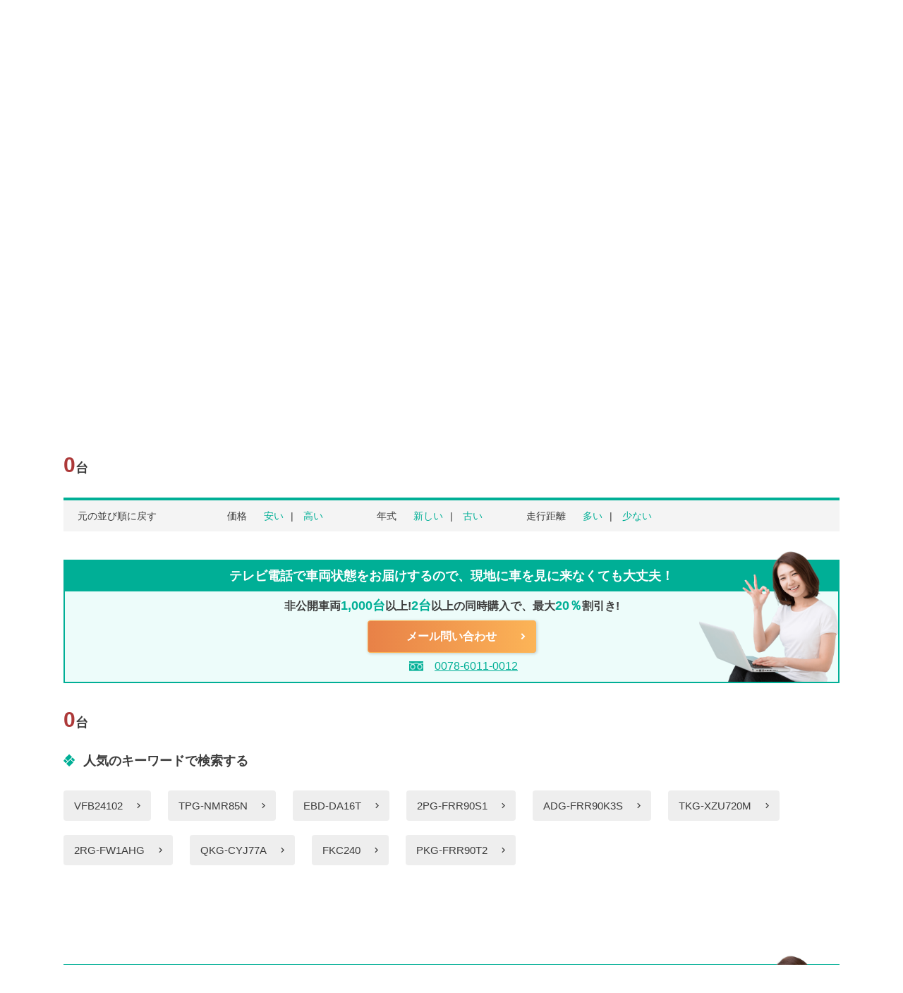

--- FILE ---
content_type: text/html; charset=utf-8
request_url: https://market.trck.jp/site/items/BodyKeijou-body_keijou_tokusou_livestock
body_size: 77402
content:
<!DOCTYPE html>
<html lang="ja">
<head prefix="og:https://ogp.me/ns#">
  
    <script id="ct-fw-number" type="text/template">09096134564</script>
  <!-- Google Tag Manager -->
<script>(function(w,d,s,l,i){w[l]=w[l]||[];w[l].push({'gtm.start':
new Date().getTime(),event:'gtm.js'});var f=d.getElementsByTagName(s)[0],
j=d.createElement(s),dl=l!='dataLayer'?'&l='+l:'';j.async=true;j.src=
'https://www.googletagmanager.com/gtm.js?id='+i+dl;f.parentNode.insertBefore(j,f);
})(window,document,'script','dataLayer','GTM-5SJL8JT');</script>
<!-- End Google Tag Manager -->

  <meta name="viewport" content="width=device-width, initial-scale=1, shrink-to-fit=no">
  <meta name="csrf-param" content="authenticity_token" />
<meta name="csrf-token" content="68ZZKERV/8YEk1qZz3z8+bQ/lTV438it34PLb6+q6IKcCpZG4MeFqrlGF2luTUns3i3l9eaMo1iIOK9Y9WGG0Q==" />
    <meta charset="UTF-8">
      <link rel="canonical" href="https://market.trck.jp/site/items/BodyKeijou-body_keijou_tokusou_livestock"/>
    <meta name="description" content="家畜運搬車のの中古トラック一覧・検索ページです。中古トラック・トレーラー・フォークリフトの販売なら【トラッカーズ】！日本最大級の中古トラックオンライン売買市場だから、中古トラックの掲載台数が豊富で検索しやすく、あなたにピッタリな中古トラックが見つかります。"/>
    <meta name="keywords" content="家畜運搬車のの中古トラック一覧,中古トラック,トラック 売買,トラック 買取,トラック 販売,トラッカーズ,トラッカーズ,オークション"/>
    <meta property="og:image" content="https://market.trck.jp/img/ogp.png"/>
    <title>家畜運搬車の中古トラック一覧｜中古トラックのオンライン売買なら【トラッカーズ】</title>
  <link rel="icon" href="/favicon.ico">
  <!-- stylesheet -->
  <link rel="stylesheet" media="all" href="/assets/application_v2-e3739c27000ea985590d61d1324eefd51d63d5dae0755045b6898ed88ebcf42c.css" />

  <!-- for material icon -->
  <link href="https://fonts.googleapis.com/icon?family=Material+Icons" rel="stylesheet">
  <link rel="alternate" hreflang="en" href="https://market.trck.jp/site/items/BodyKeijou-body_keijou_tokusou_livestock?lang=en">

</head>

<body>
<!-- templates for user_console -->
<!-- common -->
<script type="text/javascript">
  var TRUCKERS = TRUCKERS || {};
  TRUCKERS.LANG = {
    BUTTON: {
      OK:  "OK",
      CANCEL:  "キャンセル",
      REGIST:  "登録",
      MODAL_CLOSE:  "画面を閉じる",
      CLEAR_CONDITION:  "条件をクリア",
      ADD_DETAILS: "もっと詳細な条件を追加する",
      CLOSE_DETAILS: "閉じる",
      ADD_FAV: "お気に入りに追加",
      ADDED_FAV: "お気に入りに追加済"

    },
    UNIT: {
      MONTH: "月",
    },
    SIGNUP: {
      TITLE: "新規会員登録",
    },
    LOGIN: {
      BUTTON: "ログイン",
    },

    ITEM: {
      MAKER: "メーカー",
      BRAND: "ブランド",
      BODY_KEIJOU: "ボディタイプ",
      BODY_SIZE: "サイズ",
      TRANSMISSION_SHORTY: "ミッション",
      KUDOUHOUSHIKI: "駆動方式",
      FUEL_TYPE: "燃料",
      POWER_GATE: "パワーゲート",
      NENSHIKI: "初年度登録(年式)",
      RUNNING_DISTANCE: "走行距離",
      SAIDAISEKISAIRYOU: "最大積載量",
      SYARYOUSOUJUURYOU: "車両総重量",
      HOPE_PRICE: "業販価格",
      HOPE_PRICE_ONPRICE: "希望価格",
      FINAL_PRICE: "即決価格",
      BID_BUTTON: "入札する",
      BID_BUTTON_ESTIMATE: "買取見積金額を入力",
      BID_BUTTON_ASK: "入札する",
      IS_REISSUE: "改",
      SUSPENSION: "サスペンション",
      NISHITSUNAISUN_LENGTH: "荷台内寸（長さ）",
      NISHITSUNAISUN_WIDTH: "荷台内寸（幅）",
      NISHITSUNAISUN_HEIGHT: "荷台内寸（高さ）",
      SYARYOUGAISUN_LENGTH: "車両外寸（長さ）",
      SYARYOUGAISUN_WIDTH: "車両外寸（幅）",
      SYARYOUGAISUN_HEIGHT: "車両外寸（高さ）",
      CREATE: {
        IMAGE: {
          BUTTON: "車両画像ファイルを選択（200枚まで）",
          DESC_01: "・ 車両画像ファイルは、こちらで簡単にモザイク修正できます。",
          DESC_02: "・ 車両画像は、必ず1枚以上アップロードしてください。",
        },
        SYAKENSYOU_IMAGE: {
          BUTTON: "車検証画像ファイルを選択（10枚まで）",
          DESC_01: "・ 車検証画像ファイルは、こちらで簡単にモザイク修正できます。",
        },
        STATE_TABLE_IMAGE: {
          BUTTON: "状態表・展開図ファイルを選択（10枚まで）",
          DESC_01: "・ 車検証画像ファイルは、こちらで簡単にモザイク修正できます。",
        },
        OTHER_IMAGE: {
          BUTTON: "その他の画像ファイルを選択",
          DESC_01: "・ ここにアップロードされた画像は公開されません。",
        },
        VIDEO: {
          BUTTON: "動画ファイルを選択（10ファイルまで）",
        },
        ROLE: {
          MEMBER: {
            PRICE: "価格設定権限がありません",
            SUBMIT: "出品権限がありません",
          },
        },
        IMPORT_FROM_QRCODE: {
          TITLE: "QRコード取り込み",
          BODY: "以下の項目を取り込みます。よろしいですか？",
        },
      },
      CREATE_TEMP: {
        TITLE: "一時保存",
        SUBMIT_DIALOG: {
          MESSAGE: "編集中のデータを保存しました。",
        },
        BUTTON: {
          GO_BACK: "出品作業を続ける",
          GO_ITEM_TEMPS: "下書き一覧へ",
        },
      },
      LIST_SEARCH: {
        PAGE_TITLE: "中古トラック一覧",
        INVENTORY_UNIT: "台",
        NENSHIKI: "年式",
        MESSAGE1: "閲覧できません",
        MESSAGE2: "この作業を完了するにはログインしてください。",
        SELECT_WITH_CLICK: "クリックして選択",
        SELECT_MAKER: "メーカーを選択",
        SELECT_BODY_KEIJOU: "ボディタイプを選択",
        LOWER: "下限なし",
        UPPER: "上限なし",
        REGION: "地域",
        SELECT_REGION: "地域を選択",
        CABIN_WIDTH: "キャブ幅",
        TRANSMISSION: "ミッション",
        BED: "寝台（ベッド）",
        ALL: "すべて",
        SELLER_KIND: {
          TITLE: "出品者タイプ",
          INFO: "出品者タイプとは",
          SUB_TITLE1: "ユーザー出品",
          DESC1: "運送会社、建設会社などトラックを日頃利用している一般ユーザーが出品",
          SUB_TITLE2: "事業者出品",
          DESC2: "中古トラック取引業者、輸出業者、解体業者、整備業者などが出品",
        },
        SOLD: "SOLD/商談中",
        PRICE_KIND: {
          TITLE: "出品種別を選択する",
          INFO: "出品種別とは",
          AUCTION: "オークション出品",
          ONEPRICE: "ひとまず掲載",
          DESC1: "出品種別とは、出品者が出品する際に選択した出品形式のことを言う。出品種別には「オークション出品」と「ひとまず掲載」の2種類がある。「オークション出品」での出品は、トラッカーズを通じて売却するかは未定だが、売主が近日中に売却を予定しいる車両が出品されている。 「ひとまず掲載」での出品は、トラッカーズを通じて売却するかに関わらず、そもそも売主が売却をするか否かを検討中の車両が出品されている。",
        },
        FREE_WORD: {
          TITLE: "キーワード",
          PLACEHOLDER: "フリーワードで検索",
          INCLUDING: "を含む",
        },
        HORSEPOWER: {
          TITLE: "馬力",
          PLACEHOLDER: "240, 380, 450 etc.",
          UNIT: "ps",
        },
        SUBMIT: "この条件で検索する",
        CHANGE_CONDITION: "検索条件を変更",
        ALL: "すべて",
      },
      INDEX: {
        PAGE_TITLE: "中古のオンライン売買なら【トラッカーズ】",
        PAGE_TITLE_SUFFIX: "の",
        PAGE_DESCRIPTION: "中古トラック一覧・検索ページです。中古トラック・トレーラー・フォークリフトの販売なら【トラッカーズ】！日本最大級の中古トラックオンライン売買市場だから、中古トラックの掲載台数が豊富で検索しやすく、あなたにピッタリな中古トラックが見つかります。",
        PAGE_DESCRIPTION_SUFFIX: "の",
        PAGE_KEYWORDS: "中古トラック一覧,中古トラック,トラック 売買,トラック 買取,トラック 販売,トラッカーズ,トラッカーズ,オークション",
      },
    },
    STORAGE_LOCATION: {
      CREATE: {
        TITLE: "販売店の登録",
        CONFIRM_MESSAGE: "販売店を登録します。よろしいですか？",
        COMPLETE_MESSAGE: "登録が完了しました。",
      },
    },
    SITE: {
      ITEM: {
        SEARCH: {
          RESULT: {
            PRE: "全",
            UNIT: "件",
          },
        },
      },
    },
    BID: {
      NOTE5_1: "価格を知りたい方は",
      NOTE5_2: "お電話でお問い合わせください。",
    },
    ERROR: {
      INPUT_INVALID: "入力した内容にエラーがあります。",
      REQUIRED: "この項目は必須項目です。入力してください。",
      REQUIRED_SELECT: "この項目は必須項目です。選択してください。",
      MAX_STRING_LENGTH: "%{max}文字以内で入力してください。",
      STRING_LENGTH: "%d文字で入力してください。",
      MAX_VALUE: "%d以下で入力してください。",
      ZIP_CODE: "7桁の半角数字で入力してください。",
      PATTERN: {
        NUMERIC: "半角数字のみで入力してください",
        HALF_SIZE_ALPHABET: "半角英数字で入力してください",
        HALF_SIZE_LARGE_ALPHABET: "半角英数字（大文字）で入力してください",
        SAIDAISEKISAIRYOU: "半角数字、[]、-で入力してください",
        REMAINED_TEMPLATE: "保存するにはすべて書き換える必要があります",
      },
      CONNECTION: {
        STATUS_400: "サーバー側で入力エラーを検知しました。入力項目を見直してください。改善しない場合は、サポート窓口までお問い合わせください。",
        STATUS_403: "認証エラーが発生しました。ログアウトし、再度ログインしてください。",
        STATUS_500: "サーバー側でエラーが発生しました。しばらくしてから再試行してください。改善しない場合は、サポート窓口までお問い合わせください。",
        FAILD: "通信エラーが発生しました。通信環境を確認するか、しばらくしてから再試行してください。改善しない場合は、サポート窓口までお問い合わせください。",
      },
      ITEM_IMAGE: {
        FILE_SIZE: "ファイルサイズが上限(%s byte)を超過しています。",
        FILE_COUNT: "画像ファイルを :min以上、:max以下で指定してください。",
      },
      ITEM_VIDEO: {
        FILE_COUNT: "画像ファイルを:max以下で指定してください。",
      },
      ITEM: {
        MUST_BE_5000_MULTI: "5,000円単位の金額を入力してください。",
        FINAL_UNDER_HOPE: "即決価格は、希望価格以上を設定してください。",
        RUNNING_DISTANCE_MUST_NULL: "走行距離不明の場合は、空にしてください。",
        NAV: {
          TAB: "この項目にエラーがあります",
        },
      },
      TAKEOVER_LIMIT: {
        MUST_BE_LIMIT_DATE_AFTER_START_DATE: "引渡可能日を正しく設定してください"
      },
    },
  };

</script>

<script type="text/javascript">
  var TRUCKERS = TRUCKERS || {};
  TRUCKERS.ASSETS_IMAGES_PATH = {
    ABOUT_ABOUT_KV_LEFT_PNG: "/assets/about/about-kv-left-041d57deb16d0487ee3f86ad54c00bae6a0fef0fb5c477d849f20eab569028bc.png",ABOUT_ABOUT_KV_RIGHT_PNG: "/assets/about/about-kv-right-4b18952f54198b58bb2c602388c1726ac03de4bb9f9e99f7301dadf4199c6742.png",ABOUT_ARROW_LONG_PNG: "/assets/about/arrow_long-2dde46038d55c71e21d34ae3d8cc0b8d205d4dc6194208365e7415747042c021.png",ABOUT_AUCTION_SVG: "/assets/about/auction-17c9bd8b053269f74d2a43f830dedd0b18978e5d07a6929a414671275f6112a3.svg",ABOUT_CV_BG_JPG: "/assets/about/cv_bg-b22a49543d8a3b54485b3a085416ff744a06715b5dc586273fefcb333b0af22e.jpg",ABOUT_FLOW01_PNG: "/assets/about/flow01-bce56819920124e2f836cb054de907c913ab6b11bf5c09755ee78d9473ab9a41.png",ABOUT_FLOW02_PNG: "/assets/about/flow02-dce9384c7b99f6ff704466277877b54ccea373bd4e8935b6ae20973499c1dbd7.png",ABOUT_FLOW03_PNG: "/assets/about/flow03-f526e7a3a8e67a30aea78f7efcf7ac2dea6683d6bb80415102fcf53c9f84eee7.png",ABOUT_FLOW04_PNG: "/assets/about/flow04-a21b56a793d7ff1e31fffe316259b649fc30d22ac1cef1056a2102b5ec2bf9d0.png",ABOUT_FLOW05_PNG: "/assets/about/flow05-f9db42096541dd534c96c63ef57c37f75275ff46c0c447cc34fcc486c806cc3b.png",ABOUT_FLOW06_PNG: "/assets/about/flow06-3efd7dddef4e563092fc696455125a01d5e57044fc8ad2e62a3bcd8608dae689.png",ABOUT_ICON_1_PNG: "/assets/about/icon_1-e9eebafb8d9316e3792b5b385cca9af4ed7185d7801eed8477d466fd74e243f8.png",ABOUT_ICON_2_PNG: "/assets/about/icon_2-24a075c9397a64afdb6754815c79a1c9f3f08f97119a7a14f2bfc11aad27d030.png",ABOUT_ICON_3_PNG: "/assets/about/icon_3-ee8a1290ff43c96b4502b44a26ab3a6199e855c1d6c7562171f9c37882d670a6.png",ABOUT_ICON_ADD_SVG: "/assets/about/icon_add-f788eba4893298d239a817aa586cd64d743d26bc671cc9740592e4dc8b5d6687.svg",ABOUT_ICON_ARROW_SVG: "/assets/about/icon_arrow-6ebe689143d91a3c21f3f43a992a54936f2701594c830f7b2e724d8f340bae51.svg",ABOUT_ICON_AUCTION_SVG: "/assets/about/icon_auction-03a5439993908ad5608f9f1ddcfddd011050b43af4fc5d4d8927a3668b9e05ef.svg",ABOUT_ICON_DONE_SVG: "/assets/about/icon_done-206454fa765aae1acf1c769662929d92c9899bc57d699b175e75357f3dcae6a8.svg",ABOUT_ICON_DUMBO_SVG: "/assets/about/icon_dumbo-4b5433b1d93bd34f15721740c06d41052eee121d536cf0c871385d0964045afa.svg",ABOUT_ICON_EDIT_SVG: "/assets/about/icon_edit-8091878bf8154593ec86c8fd74f383afce761f1381c2b706d45a0ad11a1a3c7c.svg",ABOUT_ICON_HURRY_PNG: "/assets/about/icon_hurry-bb3e38ba2f93f660be433b87c377f33ed6335d3ef2da8dfce8327c31ac90482c.png",ABOUT_ICON_INSPECTION_SVG: "/assets/about/icon_inspection-5afbd449d8e25db542a8021182faff1b2b5d695fb32e0b0b3790db5d89f9d16c.svg",ABOUT_ICON_LOCAL_SHIPPING_SVG: "/assets/about/icon_local_shipping-d85017be949341014f7025d3417681dc6fd5cd32d98680af30b6edf9fd0fd123.svg",ABOUT_ICON_MATCH_SVG: "/assets/about/icon_match-ffdefcaa52714408fee8b3c9d0e5349b42a5b28a3cff4aee0e5a60c6c7235562.svg",ABOUT_ICON_MONEY_SVG: "/assets/about/icon_money-686b53e77ef3f7ff8c4ae112a960d5981437eb8a74ea4cab4cd616bf911fcad7.svg",ABOUT_ICON_OPPORTUNITY_SVG: "/assets/about/icon_opportunity-c6e4729966891538c4af3b345f37fc97a6d9f4a5a0ddaec6e79a8834deb9b840.svg",ABOUT_ICON_PAPER_SVG: "/assets/about/icon_paper-307ece55d671cbb1a83f18ac834daf9900eb15c4bf66f81a514b9a0edd4eae1e.svg",ABOUT_ICON_PERSON_SVG: "/assets/about/icon_person-8371803a454b39a32d1c105b9bdbe479509dd01cabcd3644beeb80a54fda3549.svg",ABOUT_ICON_SEARCH_SVG: "/assets/about/icon_search-16fef2b29d67687929dd227598d4f85fab2ba2ed6748af8adeb80064242e2750.svg",ABOUT_ICON_TALK_SVG: "/assets/about/icon_talk-954d0cd769af9b5435c1e0141e3c619a9838655815a2b4d1966dfd5ed8baa905.svg",ABOUT_ICON_TEL_PNG: "/assets/about/icon_tel-b7f5a2e312e3dc43b294bee5a2948230f41ba4c08e9b72e274067d4dfe5035cb.png",ABOUT_ICON_TEL_SVG: "/assets/about/icon_tel-ab6104e2d37387f99386dfb9115bef2cc4e381b073bbf9ca00820f7df33cb518.svg",ABOUT_ICON_TRUCK_SVG: "/assets/about/icon_truck-ac231f56032cc05da3b9ec929f557d065c213c7fa60101546c025eea0ed4a43a.svg",ABOUT_IMG_BUY_1_PNG: "/assets/about/img_buy_1-1eb414878e363eda42718337012944b37fac55b7e993534fd0ffa2fe603fb6a8.png",ABOUT_IMG_SELL_1_PNG: "/assets/about/img_sell_1-87e3963b2000271b99e1ec6d7bb6c5d2d2506b7b45ed516e0ffb23a9d21fae9c.png",ABOUT_KV_PNG: "/assets/about/kv-d31240cafa8ff3907ffbf84bfb797629d8ea8b6e0776451d50530dcfe0ce597d.png",ABOUT_LOGO_SVG: "/assets/about/logo-b005ff015bdb2152c6c325f45d8223c1dd0be359fb1fe2c9e82129635c81c245.svg",ABOUT_LOGO_AUCTION_SVG: "/assets/about/logo_auction-b005ff015bdb2152c6c325f45d8223c1dd0be359fb1fe2c9e82129635c81c245.svg",ABOUT_LOGO_CHALLENGE_SVG: "/assets/about/logo_challenge-9cc7b67d0e6a7e55010264779919ada6ca0705edfc82a6271b3ff11659d3b485.svg",ABOUT_LOGO_MARKET_SVG: "/assets/about/logo_market-5c4b41effacbe4f8dc8fbfb40ae9a19caca64874dd704048c4991098edc05e28.svg",ABOUT_LOGO_TRUCKERS_SVG: "/assets/about/logo_truckers-0a124fad05be35a94537c5bace9a299a79f153ab013a7d872bbd4e96db9f76d6.svg",ABOUT_MAIN_BG_JPG: "/assets/about/main_bg-4a527dd49ea67ea6d0a78f0caa2136b85fdf9d9bacc22bfaa3d6065f1d8d48a3.jpg",ABOUT_MARKET_SVG: "/assets/about/market-69801613e25e4ac4399538600019dc7a4559f7b7dc4f3878d477aee1a66fe284.svg",ABOUT_NUM_1_PNG: "/assets/about/num_1-9fe1ff7ec90d2831929aff6d84649b59dca68571ca042dae10defcfa272cf027.png",ABOUT_NUM_2_PNG: "/assets/about/num_2-6fd9b0dc4c07917784c0d67cb0c51beaa64b35d4cb54771ee044c2869974988a.png",ABOUT_NUM_3_PNG: "/assets/about/num_3-cf8ccbc4304c065ac82183a2a6f2306f011dbb50936486891776c4179ff0c8fb.png",ABOUT_OLD_ICON_1_PNG: "/assets/about/old/icon_1-e9eebafb8d9316e3792b5b385cca9af4ed7185d7801eed8477d466fd74e243f8.png",ABOUT_OLD_ICON_2_PNG: "/assets/about/old/icon_2-24a075c9397a64afdb6754815c79a1c9f3f08f97119a7a14f2bfc11aad27d030.png",ABOUT_OLD_ICON_3_PNG: "/assets/about/old/icon_3-ee8a1290ff43c96b4502b44a26ab3a6199e855c1d6c7562171f9c37882d670a6.png",ABOUT_OLD_ICON_AUCTION_SVG: "/assets/about/old/icon_auction-03a5439993908ad5608f9f1ddcfddd011050b43af4fc5d4d8927a3668b9e05ef.svg",ABOUT_OLD_ICON_DONE_SVG: "/assets/about/old/icon_done-206454fa765aae1acf1c769662929d92c9899bc57d699b175e75357f3dcae6a8.svg",ABOUT_OLD_ICON_DUMBO_SVG: "/assets/about/old/icon_dumbo-4b5433b1d93bd34f15721740c06d41052eee121d536cf0c871385d0964045afa.svg",ABOUT_OLD_ICON_EDIT_SVG: "/assets/about/old/icon_edit-8091878bf8154593ec86c8fd74f383afce761f1381c2b706d45a0ad11a1a3c7c.svg",ABOUT_OLD_ICON_INSPECTION_SVG: "/assets/about/old/icon_inspection-5afbd449d8e25db542a8021182faff1b2b5d695fb32e0b0b3790db5d89f9d16c.svg",ABOUT_OLD_ICON_LOCAL_SHIPPING_SVG: "/assets/about/old/icon_local_shipping-d85017be949341014f7025d3417681dc6fd5cd32d98680af30b6edf9fd0fd123.svg",ABOUT_OLD_ICON_MONEY_SVG: "/assets/about/old/icon_money-686b53e77ef3f7ff8c4ae112a960d5981437eb8a74ea4cab4cd616bf911fcad7.svg",ABOUT_OLD_ICON_OPPORTUNITY_SVG: "/assets/about/old/icon_opportunity-c6e4729966891538c4af3b345f37fc97a6d9f4a5a0ddaec6e79a8834deb9b840.svg",ABOUT_OLD_ICON_PAPER_SVG: "/assets/about/old/icon_paper-307ece55d671cbb1a83f18ac834daf9900eb15c4bf66f81a514b9a0edd4eae1e.svg",ABOUT_OLD_ICON_PERSON_SVG: "/assets/about/old/icon_person-8371803a454b39a32d1c105b9bdbe479509dd01cabcd3644beeb80a54fda3549.svg",ABOUT_OLD_ICON_SEARCH_SVG: "/assets/about/old/icon_search-16fef2b29d67687929dd227598d4f85fab2ba2ed6748af8adeb80064242e2750.svg",ABOUT_OLD_ICON_TEL_SVG: "/assets/about/old/icon_tel-ab6104e2d37387f99386dfb9115bef2cc4e381b073bbf9ca00820f7df33cb518.svg",ABOUT_OLD_ICON_TRUCK_SVG: "/assets/about/old/icon_truck-ac231f56032cc05da3b9ec929f557d065c213c7fa60101546c025eea0ed4a43a.svg",ABOUT_OLD_IMG_BUY_1_PNG: "/assets/about/old/img_buy_1-30583a1c1d029dbf47e21f88f7d4eef0a0ea1bd46a95fef92962ce15183dfeaa.png",ABOUT_OLD_LOGO_AUCTION_SVG: "/assets/about/old/logo_auction-5717bd735336c31886273d22d79d1e59158b77e7265214829129e66378dab5c7.svg",ABOUT_OLD_LOGO_CHALLENGE_SVG: "/assets/about/old/logo_challenge-9cc7b67d0e6a7e55010264779919ada6ca0705edfc82a6271b3ff11659d3b485.svg",ABOUT_OLD_LOGO_MARKET_SVG: "/assets/about/old/logo_market-4628b0699ba1cd1f34f50dda2c33056956b5f261cca23b1cc0d17a7900f8cd2a.svg",ABOUT_OLD_MAIN_BG_JPG: "/assets/about/old/main_bg-4a527dd49ea67ea6d0a78f0caa2136b85fdf9d9bacc22bfaa3d6065f1d8d48a3.jpg",ABOUT_OLD_NUM_1_PNG: "/assets/about/old/num_1-9fe1ff7ec90d2831929aff6d84649b59dca68571ca042dae10defcfa272cf027.png",ABOUT_OLD_NUM_2_PNG: "/assets/about/old/num_2-6fd9b0dc4c07917784c0d67cb0c51beaa64b35d4cb54771ee044c2869974988a.png",ABOUT_OLD_NUM_3_PNG: "/assets/about/old/num_3-cf8ccbc4304c065ac82183a2a6f2306f011dbb50936486891776c4179ff0c8fb.png",ABOUT_PERFORMANCE01_PNG: "/assets/about/performance01-23c989c14b6d8e084beae5ef9ff1b443481c5499483e61ad3d899cee40d6d353.png",ABOUT_PERFORMANCE02_PNG: "/assets/about/performance02-c785d6b7f821e2a9e67468110698504574e362475dc798e7c844b7d534dc97a1.png",ABOUT_PERFORMANCE03_PNG: "/assets/about/performance03-04c9a1d934e7704f62fcdbd3475ae39adac42ac800d0012fb07f19a2ae2130a6.png",ABOUT_PERFORMANCE04_PNG: "/assets/about/performance04-c03c84f98450ac455b64921dab1edcb944721affd458d42a0aa60e0fad227c94.png",ABOUT_STEP1_SVG: "/assets/about/step1-19d203de329504ecbf41c256603cbc368190e6ab9a2d77dfc64603eb5dc1b21a.svg",ABOUT_STEP2_SVG: "/assets/about/step2-f2ac8e87bcca9983453e7c3254f31fa59f9e8b187cfbafd9aff8cc36e221e92c.svg",ABOUT_STEP3_SVG: "/assets/about/step3-25deb73983a1d906f021e20f96e5074aa0e6728b39aaad6efe3671c32db89136.svg",ABOUT_WHEN_PNG: "/assets/about/when-6b9040e77e0201ab4304f33443ae5660447d7706901ee863c565dc6282892ed1.png",ACCIDENT_ACCIDENT_FORM_IMG01_PNG: "/assets/accident/accident-form-img01-955b1cc92d56c0cf00a3223da9db41e4957cffbf8c0aaf3348446681026c22cc.png",ACCIDENT_ACCIDENT_FORM_IMG02_PNG: "/assets/accident/accident-form-img02-cb5850796613c880e5fb12f6ef42d8173f58f9ca6f02144c24b16ffaff903b46.png",ACCIDENT_ACCIDENT_FORM_IMG03_PNG: "/assets/accident/accident-form-img03-983e14e969e050f6eb2fd833f05ce36cd80e58f55edbca68f6c26ca698f208e6.png",ACCIDENT_ACCIDENT_FORM_STEP01_SVG: "/assets/accident/accident-form-step01-d87c12fed979d07bb1da5bb58a40eece92f32bd3a097df757fd508c58fb429a3.svg",ACCIDENT_ACCIDENT_FORM_STEP02_SVG: "/assets/accident/accident-form-step02-e720b1395dca4821d76f4c7b2343681930c24edc3928ad86551d44b5767d4cda.svg",ACCIDENT_ACCIDENT_FORM_STEP03_SVG: "/assets/accident/accident-form-step03-60ae5c2f07e49664820297eb1a83514453c6e03347b2fc5b1a15fd2d243b5148.svg",ACCIDENT_ACCIDENT_FORM_STEP04_SVG: "/assets/accident/accident-form-step04-25c95d1c7ebdf758b99318916ee4abd38d1f1c02bdd8da7a3be163427ee169ca.svg",ACCIDENT_ACCIDENT_FORM_STEP05_SVG: "/assets/accident/accident-form-step05-56505025ec7c9c501a8d799c81ea2264e3c2d880489a726c1ac57ad11c3da121.svg",ASSESSMENT_ASSESSMENT_BG_PNG: "/assets/assessment/assessment-bg-0d2b33a9cd6f076a18b3346312e989f9dc78de99882476d4552c461b004de3f9.png",ASSESSMENT_ASSESSMENT_FORM_IMG01_PNG: "/assets/assessment/assessment-form-img01-5bec612534465b1b847ea539a02deeeb3b42ffa2136aaa27c7879069b648d9b7.png",ASSESSMENT_ASSESSMENT_FORM_IMG02_PNG: "/assets/assessment/assessment-form-img02-4d3824efec75140071baab4006e18bcba98b791238e9c4d70f92f40f7316de6f.png",ASSESSMENT_ASSESSMENT_FORM_IMG03_PNG: "/assets/assessment/assessment-form-img03-4939519c169ab4e16647f101e4cd5d4c23bb8f835dfc94cefdeb76efd81a67d0.png",ASSESSMENT_ASSESSMENT_FORM_STEP01_SVG: "/assets/assessment/assessment-form-step01-bc06e27ec2d4e6ea1a912e70d6f9d17bb94695cbddde2f801859dd3ae24fb4e7.svg",ASSESSMENT_ASSESSMENT_FORM_STEP02_SVG: "/assets/assessment/assessment-form-step02-fe7b4a680a653e51fabf0c07f7777e224505173018f8006b9cfd29d238eba6ad.svg",ASSESSMENT_ASSESSMENT_FORM_STEP03_SVG: "/assets/assessment/assessment-form-step03-e250032f4b6d9434e965227f6b7431328eb0dbe8b5ea0dfa2129674cb3c330d5.svg",ASSESSMENT_ASSESSMENT_FORM_STEP04_SVG: "/assets/assessment/assessment-form-step04-6992c339d0a560eec54401afcc3d648b80aa8ff98266c8601c51fe46b9248a90.svg",ASSESSMENT_ASSESSMENT_FORM_STEP05_SVG: "/assets/assessment/assessment-form-step05-3e2e3d1afd20a7c884de60a4bdea099632eed38101eb13b4b4773efbf81fca5c.svg",BUYSELL_BUY_STEP1_PNG: "/assets/buysell/buy_step1-bc0ecf3718b3f30436b874530500ccbb75843abef99648ba935bd87269057c48.png",BUYSELL_BUY_STEP2_PNG: "/assets/buysell/buy_step2-8c357f6cb23e3f9d794b3fd142da714a044f248ba7e60011178aeb3c23d14e93.png",BUYSELL_BUY_STEP3_PNG: "/assets/buysell/buy_step3-b6085a6ed1d3239e982a4e38a66145bd3f82c5fc4a3381909df3c311feba80f2.png",BUYSELL_KV_PNG: "/assets/buysell/kv-a92d7e4f3259332ac5b8ea0e6e3d5f4c02328172ded94b54a7f8a67d71c9e1bf.png",BUYSELL_KV_BG_PNG: "/assets/buysell/kv_bg-c0761e6dd741776550f3ba83c9450bdfddd8af8e54e1e323914c4ac9f23a6fa2.png",BUYSELL_LOGO_SVG: "/assets/buysell/logo-ae536599bbfe240298fb72b3ef65336ebb93c3db85d84aa1a61268513ca4d181.svg",BUYSELL_LOGO_AZOOP_SVG: "/assets/buysell/logo_azoop-02b24369f2b7e856d97c78623621da7b3f6ffabf635f407b13c8fbb8c85648a4.svg",BUYSELL_SELL_STEP1_PNG: "/assets/buysell/sell_step1-cf7b2e7d363642e14cc6e19c46e4f21ffe2476b67093326295a34b0ba64deeb5.png",BUYSELL_SELL_STEP2_PNG: "/assets/buysell/sell_step2-baa0c2da64e9fff1cd0425d71abceddcf5b338a610ef8940fc0bb53bae859e8f.png",BUYSELL_SELL_STEP3_PNG: "/assets/buysell/sell_step3-e65c83094dc19a49825fcae6c23c60da40db5d484c2f26553f1e0c32b9bc73bf.png",COMMON_ASSESSMENT_BANNER_PNG: "/assets/common/assessment_banner-78d9db9b96720ef38a6f5f37ae23c15dc2d43802ec6026f49c7c10174501f664.png",COMMON_BANNER_MANAGER_PNG: "/assets/common/banner_manager-13ebc30d29f36d6e3c39e49d8b03bc7c7cb4d5f41530669cb9847d51baea2d55.png",COMMON_BANNER_MANAGER_SP_PNG: "/assets/common/banner_manager_sp-32bc4a544e64e4655142ec4d00c5643820d755f517e21f2d427482f7efa22f10.png",COMMON_CONFIRMED_SVG: "/assets/common/confirmed-bb06cae34b088d177f2623f80062967f4806d0fe927b4b802697041cfe7edbc1.svg",COMMON_ICON_BEGINNER_PNG: "/assets/common/icon_beginner-621c642336caceec1186d57727ee6baa621e44ebd5bb656c2eb4b37e146dd780.png",COMMON_ICON_GAVEL_SVG: "/assets/common/icon_gavel-210e5bc4a148627a43a8a21674f34843efdaee820b82812320253c043f19a4f9.svg",COMMON_ICON_LINE_PNG: "/assets/common/icon_line-9bfe2ef3dfce6fecaace636bba5616d7e9ddc6312bc08ee7653dc60c3410daaa.png",COMMON_ICON_TEL_PNG: "/assets/common/icon_tel-1385c0f70d9a100f893a6dbc684b4df3bd1cfc251bf6c69b81cb0952d40e7f79.png",COMMON_ICON_TEL_W_PNG: "/assets/common/icon_tel_w-9e9374d8902bd01bb3d12702cb01b1ac42c47668a4c99cab1f72a997564561d1.png",COMMON_ICON_TYPE_ALMI_PNG: "/assets/common/icon_type_almi-9ef7efc8f582c5c2f0b41cb232ce8fd2a3876c4ca43fd37a30107cbd778efa8b.png",COMMON_ICON_TYPE_ALMIBAN_PNG: "/assets/common/icon_type_almiban-0a2b9c69844ffc31c82fb35fdc19ca129c0077b04728be11888b5b98f84b01fc.png",COMMON_ICON_TYPE_ARM_PNG: "/assets/common/icon_type_arm-18b72fd9a51630d9718df2a46d164681e31088fd490463159e00fcbbe0ed4bbf.png",COMMON_ICON_TYPE_BUS_PNG: "/assets/common/icon_type_bus-67c622e40f08ba0a5e8e84fb1e1b8c47316875272ff1cc7512f81c4d63fd4215.png",COMMON_ICON_TYPE_CHASSIS_PNG: "/assets/common/icon_type_chassis-730af2b286c339bc50823fe807ea6663fb3fd121dedc2db7e22cf05548246138.png",COMMON_ICON_TYPE_CLANE_PNG: "/assets/common/icon_type_clane-88855f34a5b6bac356dcc9cb1c3842bfed3159281800a1791d115d5ca1860bc9.png",COMMON_ICON_TYPE_DUMP_PNG: "/assets/common/icon_type_dump-b0f6a0c71dadf9225a9e406eca1fa4c278aa037cadd0efaba126df1104e382a2.png",COMMON_ICON_TYPE_FORK_PNG: "/assets/common/icon_type_fork-48b133536b50c4911f051228cf90548a538dd71ac4bda8753b57c39f3123c0c2.png",COMMON_ICON_TYPE_HIRABODY_PNG: "/assets/common/icon_type_hirabody-0b94d9cf715034627253531128966cc8f92ff06509f8329e96c632df08ddcc89.png",COMMON_ICON_TYPE_HORO_PNG: "/assets/common/icon_type_horo-ef13e7dd0c042ccec4c5005c1d0f4a455142976a8ceebee38e3327f1592d47af.png",COMMON_ICON_TYPE_JUUKI_PNG: "/assets/common/icon_type_juuki-f9ee9e511fe0c08e09de0c58d41a811528913cc6a616ac491344b2a7de3da429.png",COMMON_ICON_TYPE_KOUSYO_PNG: "/assets/common/icon_type_kousyo-78a2c312458a594fe7531ca385d9d4afb921f954d752d53b12c0bfa9b2139d3e.png",COMMON_ICON_TYPE_LIGHT_TRUCK_PNG: "/assets/common/icon_type_light_truck-8aa364ba32e3122d8613d40e358d42cd1385df251232ecaf5369ec53621444f9.png",COMMON_ICON_TYPE_MIX_PNG: "/assets/common/icon_type_mix-d497a8cc8d5eabff0ef4561442ec5925977343c902eee046186e25e3f7a3ff74.png",COMMON_ICON_TYPE_ONE_BOX_PNG: "/assets/common/icon_type_one_box-0d22f0ab6ac243353400365804254533dd17eb13f356a8564a92d45e24dd9846.png",COMMON_ICON_TYPE_OTHER_PNG: "/assets/common/icon_type_other-c49d1e524ab3b7173641b4b48637d942b1fbfcd34d385a3c09762550ad87470f.png",COMMON_ICON_TYPE_PAKKA_PNG: "/assets/common/icon_type_pakka-8a0e890027b73ba633f2c89fab1a5325feacad6e70f520ce3deb2fc1208db2f4.png",COMMON_ICON_TYPE_PARTS_PNG: "/assets/common/icon_type_parts-e87e8845515320b0c2357e3c7c8bfdb755a8b2a065c720c5f3f8f83faf2424ae.png",COMMON_ICON_TYPE_REITOU_PNG: "/assets/common/icon_type_reitou-2f263bb19d411964a45d07b6c177e589c334c25593875a3b04fd6996585b9e03.png",COMMON_ICON_TYPE_SELF_PNG: "/assets/common/icon_type_self-5feb721ca13b20cf34d5be3f0d2b6c29b771a0f52955ded6a4bf81981ce7d993.png",COMMON_ICON_TYPE_TANK_PNG: "/assets/common/icon_type_tank-8ab5d74622f767a107419ed27abe2b5512ad1d1c47b0806acf12a739071e60c6.png",COMMON_ICON_TYPE_TORAKUTA_PNG: "/assets/common/icon_type_torakuta-891c85f8f177e09ce2babfbe9fbacf0e6fbfd919408c21870ab81b1eb7d1952d.png",COMMON_ICON_TYPE_TRAILER_PNG: "/assets/common/icon_type_trailer-3819bf8aed5bd5ed1095fb3a73d372c9788a1fb2bfbf1bda23c042a518cba2eb.png",COMMON_IMG_CONTACT_PNG: "/assets/common/img_contact-2de35e090dd8714bac6fdebdd19bac335a11b3bc0e80f42874afe5fd0c796e0a.png",COMMON_ITEM_LIST_BANNER_PNG: "/assets/common/item-list-banner-e8e5accc16a552a06b68fb02cc9208a788c75a032149b8bc2a34ecef2c8e004d.png",COMMON_LINE_ICON_PNG: "/assets/common/line_icon-896be55809dadf5a7b93ff6158a9432a6807411db7e3ff4296aaa4382f6eb72b.png",COMMON_LOADING_GIF: "/assets/common/loading-fd7f32a8862609f42dd58dd94f33acfa1ad5d0895687fe5420e3e5c1e94b1857.gif",COMMON_LOGO_ICON_PNG: "/assets/common/logo-icon-a73e2a9d0527afc15a8cbd7886faeee32d4bec35d5000cab43e95f11140c7618.png",COMMON_LOGO_SVG: "/assets/common/logo-75215d3a877d2736c65e2b29cdda9bcbb4154f26d78c34367c85db294a007e3e.svg",COMMON_LOGO_WHITE_PNG: "/assets/common/logo_white-efe4e8d83332452a5023d5698447189d6c8515fe16532b2011541df4ba72fb3d.png",LIST_PRICE_NONEOPEN1_PNG: "/assets/list/price_noneopen1-b1e4c2007d8a065c9c1577b5610d3a4f80779115019c936eabe0bf4258c0fc70.png",LIST_PRICE_NONEOPEN2_PNG: "/assets/list/price_noneopen2-3108d9147a65292b84d2da7c48de2efdbd535549b238b0e28f9ea229ab6e1b8e.png",LIST_PRICE_NONEOPEN3_PNG: "/assets/list/price_noneopen3-d00a6f93976a9597d4dd5518c58c47fc2de164c499b5d54d987ef0fd6bf65671.png",LP_ARROW_LONG_PNG: "/assets/lp/arrow_long-2dde46038d55c71e21d34ae3d8cc0b8d205d4dc6194208365e7415747042c021.png",LP_BANNER_MARKET_PNG: "/assets/lp/banner_market-47add564809c731e5f15d219ba19800de27182e52409b40902777070534c4b26.png",LP_BANNER_MARKET_SP_PNG: "/assets/lp/banner_market_sp-4dd6eb082c4d5455610cac26b3ba391df1585b71a3dfd12c19522b6ce83b2f27.png",LP_BUY3_PNG: "/assets/lp/buy3-482624069e2f1ff8572b0a4f56195f6348a745dc787e25a53112c6120419f893.png",LP_BUY4_PNG: "/assets/lp/buy4-ca9738be52cb1afb5a1d82143c09a534b522f287dc49d2505b0c5b948fea85f4.png",LP_BUY5_PNG: "/assets/lp/buy5-6a3263c983346b230cc267754677077dc0c0d930a24c73f1d4464f643392a15b.png",LP_CV_BG_JPG: "/assets/lp/cv_bg-b22a49543d8a3b54485b3a085416ff744a06715b5dc586273fefcb333b0af22e.jpg",LP_FEATURE1_PNG: "/assets/lp/feature1-eb623e3eb0f22d940e300b5e4e96c1f962ad70f646ddb9825491dc04a3178520.png",LP_FEATURE2_PNG: "/assets/lp/feature2-3e95f861dc211242cb0762744341f2b9cf9b0999d51ed574c8f8c9c74d238e7b.png",LP_FEATURE3_PNG: "/assets/lp/feature3-5af9b581a3ef949b4098c81b25a1e2f464be4e4362018f4f98994cc20b060efd.png",LP_FLOW01_PNG: "/assets/lp/flow01-bce56819920124e2f836cb054de907c913ab6b11bf5c09755ee78d9473ab9a41.png",LP_FLOW02_PNG: "/assets/lp/flow02-dce9384c7b99f6ff704466277877b54ccea373bd4e8935b6ae20973499c1dbd7.png",LP_FLOW03_PNG: "/assets/lp/flow03-f526e7a3a8e67a30aea78f7efcf7ac2dea6683d6bb80415102fcf53c9f84eee7.png",LP_FLOW04_PNG: "/assets/lp/flow04-a21b56a793d7ff1e31fffe316259b649fc30d22ac1cef1056a2102b5ec2bf9d0.png",LP_FLOW05_PNG: "/assets/lp/flow05-f9db42096541dd534c96c63ef57c37f75275ff46c0c447cc34fcc486c806cc3b.png",LP_FLOW06_PNG: "/assets/lp/flow06-3efd7dddef4e563092fc696455125a01d5e57044fc8ad2e62a3bcd8608dae689.png",LP_ICON_ARROW_SVG: "/assets/lp/icon_arrow-6ebe689143d91a3c21f3f43a992a54936f2701594c830f7b2e724d8f340bae51.svg",LP_ICON_HURRY_PNG: "/assets/lp/icon_hurry-bb3e38ba2f93f660be433b87c377f33ed6335d3ef2da8dfce8327c31ac90482c.png",LP_ICON_NEW_ACCOUNT_SVG: "/assets/lp/icon_new_account-02342a5683af99c13e3ea4c0097871e4f11e97ab93bf900cba6676973a958fd9.svg",LP_ICON_STAR_SVG: "/assets/lp/icon_star-8d906bb921ac416203b37b47265fc31d328df5b3cc6d608a353df817f0f74206.svg",LP_ICON_TEL_PNG: "/assets/lp/icon_tel-a12bdd00e38c096c107b68ea1a48c11fa768fc6cda6e34f0533585dad3edfa96.png",LP_KV_JPG: "/assets/lp/kv-0c7b89c5733186aed54484e7795040e05a2faad57464ce6e9f58e126619fb963.jpg",LP_KV_PNG: "/assets/lp/kv-d31240cafa8ff3907ffbf84bfb797629d8ea8b6e0776451d50530dcfe0ce597d.png",LP_KV_POINT1_PNG: "/assets/lp/kv_point1-75a81fd9a17e637985fa4fb571ccd3ec5d23697688718cd0780ecf2b68c7edc9.png",LP_KV_POINT2_PNG: "/assets/lp/kv_point2-c33ba07e1e8e484f249affc15756048850e8a7c63c9277b1833782053dce39ed.png",LP_KV_POINT3_PNG: "/assets/lp/kv_point3-da44cd474d72163eca000582a42cd454e5766f44122a80afd29f1a3401f9dca8.png",LP_LISTING1_PNG: "/assets/lp/listing1-20cf6410cfb156f9a172b31419d1b27bc035b14dfc04f01e27e279e8ce2d96ae.png",LP_LISTING2_PNG: "/assets/lp/listing2-a6d0e9090f66bfd0cda9c83aa8f221bba7c945e920114e1040847e2d66bcca39.png",LP_LISTING3_PNG: "/assets/lp/listing3-c94958cdacee7149b4eb091eda650d596198a3f4a593f8de404806826c8b5bb2.png",LP_LISTING4_PNG: "/assets/lp/listing4-7efffbf251fabb2537ea8d9311781e12a0cd1ab0b4eed952ab0089ea34018eb0.png",LP_LISTING5_PNG: "/assets/lp/listing5-2764f854c9d95751db1fcf98fee6f180dd2389e47512cf89470a3b23f73ae643.png",LP_LISTING6_PNG: "/assets/lp/listing6-c12498f445de04f64c70eb2fb62f395002321666ed5c2e491d099879e7b05f28.png",LP_LOGO_WHITE_SVG: "/assets/lp/logo-white-9fdd828018f6182f5a55e5c45eea65ec4115692f10096cb413e391ebb1fdba15.svg",LP_LOGO_SVG: "/assets/lp/logo-58669e5618118e522da01c32b8135518cbad71dc9cdabb1a20b59c5a13b29b5e.svg",LP_PERFORMANCE01_PNG: "/assets/lp/performance01-23c989c14b6d8e084beae5ef9ff1b443481c5499483e61ad3d899cee40d6d353.png",LP_PERFORMANCE02_PNG: "/assets/lp/performance02-c785d6b7f821e2a9e67468110698504574e362475dc798e7c844b7d534dc97a1.png",LP_PERFORMANCE03_PNG: "/assets/lp/performance03-04c9a1d934e7704f62fcdbd3475ae39adac42ac800d0012fb07f19a2ae2130a6.png",LP_PERFORMANCE04_PNG: "/assets/lp/performance04-c03c84f98450ac455b64921dab1edcb944721affd458d42a0aa60e0fad227c94.png",LP_STEP1_SVG: "/assets/lp/step1-19d203de329504ecbf41c256603cbc368190e6ab9a2d77dfc64603eb5dc1b21a.svg",LP_STEP2_SVG: "/assets/lp/step2-f2ac8e87bcca9983453e7c3254f31fa59f9e8b187cfbafd9aff8cc36e221e92c.svg",LP_STEP3_SVG: "/assets/lp/step3-25deb73983a1d906f021e20f96e5074aa0e6728b39aaad6efe3671c32db89136.svg",LP_WHEN_PNG: "/assets/lp/when-6b9040e77e0201ab4304f33443ae5660447d7706901ee863c565dc6282892ed1.png",LP1_35UP_SVG: "/assets/lp1/35up-dc2718b6c1e8277cfb2b2be4bb86f2086047c34e420786dbc577c637fd253048.svg",LP1_ARROW_LONG_PNG: "/assets/lp1/arrow_long-2dde46038d55c71e21d34ae3d8cc0b8d205d4dc6194208365e7415747042c021.png",LP1_ARROW_LONG_SVG: "/assets/lp1/arrow_long-902ae385365eb8a7248a510773943168ae81e0e092ab57b3715b29bcdfbeb26e.svg",LP1_ARROW_LONG_SP_PNG: "/assets/lp1/arrow_long_sp-e8e941ebe30967b99aa97b556e75ca997c8c0fd2ae77d04fc779a407851b12fe.png",LP1_CLIENT_F_LINE_JPG: "/assets/lp1/client/f-line-ed2856ff86d9ec241b5db471ec9a4843689673103d77f6913e2a06ed41eb5e29.jpg",LP1_CLIENT_FUJIKURA_JPG: "/assets/lp1/client/fujikura-f7e496c353f6d356cc0903da49366fc5458ec428bf3f4576218f688434f8718c.jpg",LP1_CLIENT_HIKARIGAOKA_JPG: "/assets/lp1/client/hikarigaoka-3eedbc491205260b2634f7eb4a1296f976339663da6ac3a545fae434e9b2fe2b.jpg",LP1_CLIENT_KEIWA_JPG: "/assets/lp1/client/keiwa-5658d94c97b10af83b907304718c8546643cc949d04e8476c89c434825623d48.jpg",LP1_CLIENT_LOGISTIC_PNG: "/assets/lp1/client/logistic-29f207525a8a7313f11aa82493f1d25ad2cdbf6687480135f917f8edefcd140f.png",LP1_CLIENT_POWER_CARGO_PNG: "/assets/lp1/client/power_cargo-8aa4dd73952cd4ab431f778e93b1de92d6221506fc9d9b9325fb7638025a7b9e.png",LP1_CLIENT_TAKASUI01_PNG: "/assets/lp1/client/takasui01-fbe69d0a7bcbca42f156ff50e2579cb5e8335fdafc836f0a7f38f38e304df3c7.png",LP1_CLIENT_TAKASUI02_PNG: "/assets/lp1/client/takasui02-e4c116d0ae143365682073a82a44495344031b85c0cacec39df6802db8cf943f.png",LP1_CLIENT_TAKASUI03_PNG: "/assets/lp1/client/takasui03-498150609101dda763b2db2c17a806587d4b5f639f6cabdb07ea37115527d9e0.png",LP1_CLIENT_TAKASUI04_JPG: "/assets/lp1/client/takasui04-9240aed193741a8d4cf1c7563abe08302468165e5ec462a58dc128b10030d426.jpg",LP1_CLIENT_THREE_PEACE_PNG: "/assets/lp1/client/three_peace-865f913e5cb963bf671d6587b0b0bba64532cc34b7cf0f1a6a697d0ade729e7c.png",LP1_CV_BG_JPG: "/assets/lp1/cv_bg-b22a49543d8a3b54485b3a085416ff744a06715b5dc586273fefcb333b0af22e.jpg",LP1_FLOW01_SVG: "/assets/lp1/flow01-8699899b9448d77d4e26d3cc7196baf3574134034eb48e17f07f206f36ce5490.svg",LP1_FLOW02_SVG: "/assets/lp1/flow02-56a4ea04b9ac02709c5d6c7aa335f0a5580062a6208b3fd98d531a4ea5cddecd.svg",LP1_FLOW03_SVG: "/assets/lp1/flow03-8772f80237baf7c4875540be198998e71de628db131e7e5a85cdecadf19f497a.svg",LP1_FLOW04_SVG: "/assets/lp1/flow04-0e64e90d50763f772454339b05c71a2a586103a17698d3b8b524d293ecfaf7ef.svg",LP1_FLOW05_SVG: "/assets/lp1/flow05-ccc82d481b67a87fe4ced540bd51a54b91857a3fc3f469a6f9cbf07906959efa.svg",LP1_FLOW06_SVG: "/assets/lp1/flow06-79d0442f7c9d424b2bff0b2d0ebc60891fa6a729cd3289ec7a07eae00ae25f81.svg",LP1_ICON_ARROW_SVG: "/assets/lp1/icon_arrow-6ebe689143d91a3c21f3f43a992a54936f2701594c830f7b2e724d8f340bae51.svg",LP1_ICON_HURRY_PNG: "/assets/lp1/icon_hurry-bb3e38ba2f93f660be433b87c377f33ed6335d3ef2da8dfce8327c31ac90482c.png",LP1_ICON_TEL_PNG: "/assets/lp1/icon_tel-81d7b674e6a63d13c3f9dc82f627b04bd1865f44da6beb3a7411bd30edc98221.png",LP1_KV_SVG: "/assets/lp1/kv-329f49a37dac8f2491050e7ff3e3236dd0e5fd547db47750cc80d5d92efe122d.svg",LP1_LOGO_SVG: "/assets/lp1/logo-b005ff015bdb2152c6c325f45d8223c1dd0be359fb1fe2c9e82129635c81c245.svg",LP1_PERFORMANCE01_PNG: "/assets/lp1/performance01-23c989c14b6d8e084beae5ef9ff1b443481c5499483e61ad3d899cee40d6d353.png",LP1_PERFORMANCE02_PNG: "/assets/lp1/performance02-c785d6b7f821e2a9e67468110698504574e362475dc798e7c844b7d534dc97a1.png",LP1_PERFORMANCE03_PNG: "/assets/lp1/performance03-04c9a1d934e7704f62fcdbd3475ae39adac42ac800d0012fb07f19a2ae2130a6.png",LP1_PERFORMANCE04_PNG: "/assets/lp1/performance04-c03c84f98450ac455b64921dab1edcb944721affd458d42a0aa60e0fad227c94.png",LP1_STEP1_SVG: "/assets/lp1/step1-7eeb376852670435759a6a12dd71f6126c1418ee428471345fc3fc3f7348cc37.svg",LP1_STEP2_SVG: "/assets/lp1/step2-d7b6c3fc0749e66e41bc7015f7179c1da3627b25d6e58c5751e41b33735ce956.svg",LP1_STEP3_SVG: "/assets/lp1/step3-25deb73983a1d906f021e20f96e5074aa0e6728b39aaad6efe3671c32db89136.svg",LP1_WHEN_PNG: "/assets/lp1/when-6b9040e77e0201ab4304f33443ae5660447d7706901ee863c565dc6282892ed1.png",OGP_PNG: "/assets/ogp-ce5519a47b1e1f016d42039d3b4759b4c66a9a8b982cd1795f7a604714857de4.png",PROPOSAL_FORM_BG_PNG: "/assets/proposal/form_bg-b9982d545de9926786e3d6b7fa132c59d601696e3377d0b5d8e5ff8b80806a33.png",PROPOSAL_KV_BADGE_PNG: "/assets/proposal/kv_badge-34f743ecc79709e378cc31c556d6d2266caea22fff190fdca9c7fd49226bc431.png",PROPOSAL_KV_BG_PNG: "/assets/proposal/kv_bg-d172926506dab2d02b1b7237e9a6b9a61f0e087fc68e9d4b20a0b77d0a2bd5aa.png",PROPOSAL_KV_TRUCK_PNG: "/assets/proposal/kv_truck-28d0d04f3cf2ec2bef11844d9ed3b575704fc22b70c04c33e69584260023fd78.png",PROPOSAL_KV_WOMAN_PNG: "/assets/proposal/kv_woman-9ba960f0ee87b4df1c40a21b59e6ee805f9d227aa4a2d4be13f93c360e714777.png",PROPOSAL_LOGO_SVG: "/assets/proposal/logo-77de90bac5db6ef61db4c243b7970f374cf723eaff4351786433043defc53e06.svg",TOP_BG_LEFT_PNG: "/assets/top/bg_left-f710ab7904388747a1d0340aeee8854c193130539268a03b81d5f21a9a0bb2ae.png",TOP_BG_RIGHT_PNG: "/assets/top/bg_right-f89a8b7efed19b3e78b0dc9fab75c37ed92238af8f295ba4f3447c2d735e43d4.png",TOP_ICON_SELL1_PNG: "/assets/top/icon_sell1-2496b7a9de3ffbb33fc728e9f5aabebb482328bbff9ac9bcd83498f657eaf20a.png",TOP_ICON_SELL2_PNG: "/assets/top/icon_sell2-82da17a4f711d3c6b8e2df128a800b41278f6ee35a77882f7cfc8529b5242e29.png",TOP_ICON_SELL3_PNG: "/assets/top/icon_sell3-016db03aed026b804fc360dbb16223d47f93a112d5cd68b0bc47d7f1d85bb3cd.png",TOP_ICON_SELL4_PNG: "/assets/top/icon_sell4-423a6714a8f28501d6b982565161b4f497a1a2d6f3d703b9b48b939b54412cd5.png",TOP_KV_LOGO_SVG: "/assets/top/kv-logo-85bdc0aea10be30eb5c794087ca2d29aad39ae1c79ab03c8a063a0b86f409f1e.svg",TOP_MAIN_1_JPG: "/assets/top/main_1-6eb5c35eadcea67f13dcc0dd2bba22f1ca45a0d5d3a206bff7ff727273afa806.jpg",TOP_MAIN_1_SP_JPG: "/assets/top/main_1_sp-9a1668125d08dee25189af433952cb3395f43c7ec0390e1acf48e9131a05f7aa.jpg"
  }
</script>

<script type="text/template" id="loading_wait_template">
  <div class="loading_wait_wrapper">
    <div class="loading_wait_content">
      <i class="fa fa-spinner fa-circle-o-notch fa-spin fa-3x fa-fw"></i>
      <div>Loading...</div>
    </div>
  </div>
</script>


<!-- header -->
    <!-- ============================header============================ -->
<header class="l-header" id="js-spMenu"><div class="l-contents">
    <p class="l-header__text pc">トラッカーズは、中古トラック・トレーラー・フォークリフトのオンライン売買サービスです。</p>
    <p class="l-header__logo"><a href="/"><img width="200" alt="トラッカーズ" src="/assets/common/logo-75215d3a877d2736c65e2b29cdda9bcbb4154f26d78c34367c85db294a007e3e.svg" /></a></p>
    <form class="l-header__form" action="/site/items" method="get" accept-charset="utf-8">
        <input placeholder="フリーワードで検索" value="" class="l-header__form__text" name="selectFreeWord">
        <input type="submit" value="search" class="l-header__form__button" data-disable-with="search">
    </form>

    <nav class="l-header-navWrap">
        <ul class="l-header-nav">
            <li class="l-header-nav__item"><a href="/site/items"><i class="material-icons" data-icon="search"></i>トラックを探す</a></li>
            <li class="l-header-nav__item">
                <i class="material-icons" data-icon="create"></i>トラックを売る
                <ul class="c-hover-list">
                    <li class="c-hover-list__item"><a href="/site/inquiries/new?inquiry_type=inquiry_type_9">お問い合わせ</a></li>
                    <li class="c-hover-list__item"><a href="/lp/lp1">買取オークション</a></li>
                    <li class="c-hover-list__item"><a href="/lp/assessment">車両価格推定</a></li>
                </ul>
            </li>
            <li class="l-header-nav__item"><a href="/site/about_site" class="o-beginner">中古車業者の方</a></li>
            <li class="l-header-nav__item"><a href="/user_locales?locale=ja">日本語</a></li>
            <li class="l-header-nav__item"><a href="/user_locales?locale=en">ENGLISH</a></li>
        </ul>
    </nav>
    <ul class="l-header-login">
        <li class="l-header-login__item"><a href="/users/sign_up" class="o-new"><i class="material-icons" data-icon="perm_identity"></i>新規登録</a></li>
        <li class="l-header-login__item"><a href="/users/sign_in" class="o-login"><i class="material-icons" data-icon="lock"></i>ログイン</a></li>
    </ul>
</div>

<div class="browser pc"><div class="l-contents">
    <p class="browser__text">ご利用のブラウザは推奨環境ではございません。推奨環境（google chrome）でのご利用をおすすめ致します。</p>
    <p class="browser__link"><a href="/site/browser">サイトの推奨環境について＞</a></p>
</div></div>

</header>
<!-- ============================/header============================ -->



<!-- content -->


<div id="site_items_index_view_container" class="">
  <div class="__sites-items-index">
  <div class="breadcrumb">
  <ol class="breadcrumbList l-contents" itemscope itemtype="https://schema.org/BreadcrumbList">
       <li itemprop="itemListElement" itemscope itemtype="https://schema.org/ListItem">
         <a itemprop="item" href=/><span itemprop="name">トラッカーズ</span></a>
         <meta itemprop="position" content="1"></li>
       <li itemprop="itemListElement" itemscope itemtype="https://schema.org/ListItem">
         <a itemprop="item" href=/site/items><span itemprop="name">中古トラック一覧</span></a>
         <meta itemprop="position" content="2"></li>
      <li itemprop="itemListElement" itemscope itemtype="https://schema.org/ListItem">
        <span itemprop="name">
          家畜運搬車
        </span>
        <meta itemprop="position" content="3">
      </li>
</ol>

</div>

  <div class="l-contents">
    <h1 class="headline1"><span class="headline1__sub">家畜運搬車の中古トラック一覧</span><span class="listNum"><span>0</span>台</span></h1>
  </div>
  <div class='searchAreaWrap' id='js-search'></div>
  <div class="search_list_result_position"></div>
<div class="l-contents">

    <div class="pagerWrap">
  <p class="listNum"><span>0</span>台</p>
  <ul class="pager">
  </ul>
</div>


  <div class="sort">
    <ul class="sortList">
      <li class="sortList__item"><a class="reset" href="/site/items/BodyKeijou-body_keijou_tokusou_livestock?sortRule=update_new">元の並び順に戻す</a></li>
      <li class="sortList__item">
        <p class="sortList__item__text">価格</p>
        <ul class="sortList__item__inner">
             <li><a href="/site/items/BodyKeijou-body_keijou_tokusou_livestock?sortRule=price_low" rel="nofollow">安い</a></li>
             <li><a href="/site/items/BodyKeijou-body_keijou_tokusou_livestock?sortRule=price_high" rel="nofollow">高い</a></li>
        </ul>
      </li>
      <li class="sortList__item">
        <p class="sortList__item__text">年式</p>
        <ul class="sortList__item__inner">
             <li><a href="/site/items/BodyKeijou-body_keijou_tokusou_livestock?sortRule=model_new" rel="nofollow">新しい</a></li>
             <li><a href="/site/items/BodyKeijou-body_keijou_tokusou_livestock?sortRule=model_old" rel="nofollow">古い</a></li>
        </ul>
      </li>
      <li class="sortList__item">
        <p class="sortList__item__text">走行距離</p>
        <ul class="sortList__item__inner">
             <li><a href="/site/items/BodyKeijou-body_keijou_tokusou_livestock?sortRule=mileage_long" rel="nofollow">多い</a></li>
             <li><a href="/site/items/BodyKeijou-body_keijou_tokusou_livestock?sortRule=mileage_short" rel="nofollow">少ない</a></li>
        </ul>
      </li>
    </ul>
  </div>
  <ul id="result_list_container" class="resultList">
    <div class="c-contents-private">
  <h2 class="c-title c-title--private">テレビ電話で車両状態をお届けするので、<br class="sp"/>現地に車を見に来なくても大丈夫！</h2>
  <div class="c-contents-private__textbox">
    <div class="c-flex c-flex--aic c-flex--center c-flex--wrap">
      <p class="c-read c-read--private">非公開車両<span class="c-bold">1,000台</span>以上!</p>
      <p class="c-read c-read--private"><span class="c-bold">2台</span>以上の同時購入で、最大<span class="c-bold">20％</span>割引き!</p>
    </div>
    <a class="moreBtn primary" href="/site/inquiries/new?inquiry_type=inquiry_type_9">メール問い合わせ</a>
    <a href="tel:0078-6011-0012" class="c-link">0078-6011-0012</a>
  </div>
  <img alt="" height="162" class="c-contents-private__img" src="/assets/common/item-list-banner-e8e5accc16a552a06b68fb02cc9208a788c75a032149b8bc2a34ecef2c8e004d.png" />
</div>

  </ul>
  <div class="pagerWrap">
  <p class="listNum"><span>0</span>台</p>
  <ul class="pager">
  </ul>
</div>


    <h2 class="headline2">人気のキーワードで検索する</h2>
  <div class="keywordWrap">
    <ul class="keyword">
        <li class="keyword__item"><a href="/site/items/fw-VFB24102">VFB24102</a></li>
        <li class="keyword__item"><a href="/site/items/fw-TPG-NMR85N">TPG-NMR85N</a></li>
        <li class="keyword__item"><a href="/site/items/fw-EBD-DA16T">EBD-DA16T</a></li>
        <li class="keyword__item"><a href="/site/items/fw-2PG-FRR90S1">2PG-FRR90S1</a></li>
        <li class="keyword__item"><a href="/site/items/fw-ADG-FRR90K3S">ADG-FRR90K3S</a></li>
        <li class="keyword__item"><a href="/site/items/fw-TKG-XZU720M">TKG-XZU720M</a></li>
        <li class="keyword__item"><a href="/site/items/fw-2RG-FW1AHG">2RG-FW1AHG</a></li>
        <li class="keyword__item"><a href="/site/items/fw-QKG-CYJ77A">QKG-CYJ77A</a></li>
        <li class="keyword__item"><a href="/site/items/fw-FKC240">FKC240</a></li>
        <li class="keyword__item"><a href="/site/items/fw-PKG-FRR90T2">PKG-FRR90T2</a></li>
    </ul>
  </div>


</div>

  <div class="c-contents-private">
    <h2 class="c-title c-title--private">テレビ電話で車両状態をお届けするので、<br class="sp"/>現地に車を見に来なくても大丈夫！</h2>
    <div class="c-contents-private__textbox">
      <div class="c-flex c-flex--aic c-flex--center c-flex--wrap">
        <p class="c-read c-read--private">非公開車両<span class="c-bold">1,000台</span>以上!</p>
        <p class="c-read c-read--private"><span class="c-bold">2台</span>以上の同時購入で、最大<span class="c-bold">20％</span>割引き!</p>
      </div>
      <a class="moreBtn primary" href="/site/inquiries/new?inquiry_type=inquiry_type_9">メール問い合わせ</a>
      <a href="tel:0078-6011-0012" class="c-link">0078-6011-0012</a>
    </div>
    <img alt="" height="162" class="c-contents-private__img" src="/assets/common/item-list-banner-e8e5accc16a552a06b68fb02cc9208a788c75a032149b8bc2a34ecef2c8e004d.png" />
  </div>

</div>

</div>

<!-- template for item-->

<div class="l-contents contactBtn">
    <div class="contactBtn__thumb"><img width="208" src="/assets/common/img_contact-2de35e090dd8714bac6fdebdd19bac335a11b3bc0e80f42874afe5fd0c796e0a.png" /></div>
    <h3 class="contactBtn__title">中古トラックの売買のことでお困りのことがございましたら、<br class="pc">お気軽にお問い合わせください。</h3>
    <p class="contactBtn__text">トラッカーズチームがトラックの買取や購入などサポートさせていただきます。<br>また、欲しい車両が見つからない時は<br>お気軽に車両ご提案サービスをご利用ください♪</p>
    <ul class="contactBtn__button">
            <li class="contactBtn__button__list o-mail"><a href="/site/inquiries/new?inquiry_type=inquiry_type_9" class="moreBtn primary size-l"><i class="material-icons">mail</i>メールでのお問い合せ</a></li>
            <li class="contactBtn__button__list o-tel">
                <p class="contactBtn__tel"><a href="tel:0078-6011-0012">0078-6011-0012</a></p>
                <p class="contactBtn__tel__text">平日9:00～18:00 （土日・祝祭日除く）</p>
            </li>
    </ul>
</div>




  <script src="/packs/js/items/lease_price_selector_list-5f6d8489711f2478fbcf.js"></script>
<!-- params -->
<script type="text/javascript">
var TRUCKERS = TRUCKERS || {};
TRUCKERS.PARAMS = {
  I18N_LOCALE: "ja",  // required
  LOGGER: "DISABLE",
};
</script>

<script src="/packs/js/site_items_search-0fe34b357bd58771a730.js"></script>


<!-- footer -->
<footer class="l-footer">

      <p class="l-footer__pagetop" id="l-footer__pagetop"><a href="#"><i class="material-icons">expand_less</i></a></p>

    <div class="l-footer-Gnav">
        <div class="l-contents">
            <ul class="l-footer-GnavList">
                <li class="l-footer-GnavList__item"><a href="/">ホーム</a></li>
                <li class="l-footer-GnavList__item"><a href="/site/items">買いたい</a></li>
                <li class="l-footer-GnavList__item"><a href="/site/inquiries/new?inquiry_type=inquiry_type_9">売りたい</a></li>
                <li class="l-footer-GnavList__item"><a href="/site/inquiries/new">お問合せ</a></li>
                <li class="l-footer-GnavList__item"><a href="/site/about_site">はじめての方</a></li>

                <li class="l-footer-GnavList__item"><a href="https://blog.trck.jp/category/knowledge" target="_blank">トラッカーズマガジン</a></li>
            </ul>
              <div id="root_line_promotion_container"></div>
        </div>
    </div>


    <div class="l-footer-searchNavWrap">


      
<div class="l-contents">
  <div class="l-footer-searchNav-sideL">
    <h4 class="l-footer-searchNav__title">Search by Body Type</h4>
    <ul class="l-footer-searchNav">
        <li><a href="/site/items/BodyKeijou-body_keijou_hira_body">平ボディ</a></li>
  <li><a href="/site/items/BodyKeijou-body_keijou_almi_block">アルミブロック</a></li>
  <li><a href="/site/items/BodyKeijou-body_keijou_double_cab">Wキャブ</a></li>
  <li><a href="/site/items/BodyKeijou-body_keijou_almi_wing">アルミウィング</a></li>
  <li><a href="/site/items/BodyKeijou-body_keijou_almi_van">アルミバン</a></li>
  <li><a href="/site/items/BodyKeijou-body_keijou_reitou">冷凍冷蔵バン</a></li>
  <li><a href="/site/items/BodyKeijou-body_keijou_reitou_wing">冷凍冷蔵ウィング</a></li>
  <li><a href="/site/items/BodyKeijou-body_keijou_horei_van">保冷バン</a></li>
  <li><a href="/site/items/BodyKeijou-body_keijou_horei_wing">保冷ウィング</a></li>
  <li><a href="/site/items/BodyKeijou-body_keijou_dump">土砂ダンプ</a></li>
  <li><a href="/site/items/BodyKeijou-body_keijou_dump_dosyakin">深ダンプ（土砂禁）</a></li>
  <li><a href="/site/items/BodyKeijou-body_keijou_dump_loader">ローダーダンプ</a></li>
  <li><a href="/site/items/BodyKeijou-body_keijou_dump_lfgate">L・Fゲート</a></li>
  <li><a href="/site/items/BodyKeijou-body_keijou_horo">幌車</a></li>
  <li><a href="/site/items/BodyKeijou-body_keijou_horo_wing">幌ウィング</a></li>
  <li><a href="/site/items/BodyKeijou-body_keijou_curtain">カーテン</a></li>
  <li><a href="/site/items/BodyKeijou-body_keijou_clane">クレーン付き</a></li>
  <li><a href="/site/items/BodyKeijou-body_keijou_truck_clane">トラッククレーン</a></li>
  <li><a href="/site/items/BodyKeijou-body_keijou_hiab_clane">ヒアブ</a></li>
  <li><a href="/site/items/BodyKeijou-body_keijou_self">セルフローダー</a></li>
  <li><a href="/site/items/BodyKeijou-body_keijou_safty_loader">セーフティローダー</a></li>
  <li><a href="/site/items/BodyKeijou-body_keijou_syasai_senyousya">車載専用車</a></li>
  <li><a href="/site/items/BodyKeijou-body_keijou_self_clane">セルフクレーン</a></li>
  <li><a href="/site/items/BodyKeijou-body_keijou_safty_clane">セーフティクレーン</a></li>
  <li><a href="/site/items/BodyKeijou-body_keijou_hip_lifter">ヒップリフター</a></li>
  <li><a href="/site/items/BodyKeijou-body_keijou_tank">タンクローリー</a></li>
  <li><a href="/site/items/BodyKeijou-body_keijou_mixer">ミキサー車</a></li>
  <li><a href="/site/items/BodyKeijou-body_keijou_arm">コンテナ専用車</a></li>
  <li><a href="/site/items/BodyKeijou-body_keijou_jinkai">塵芥車（プレス式）</a></li>
  <li><a href="/site/items/BodyKeijou-body_keijou_jinkai_rotate">塵芥車（回転式）</a></li>
  <li><a href="/site/items/BodyKeijou-body_keijou_kousyo">高所作業車</a></li>
  <li><a href="/site/items/BodyKeijou-body_keijou_group_torakuta">トラクタ</a></li>
  <li><a href="/site/items/BodyKeijou-body_keijou_trailer">トレーラ（まな板）</a></li>
  <li><a href="/site/items/BodyKeijou-body_keijou_trailer_jyuuki">トレーラ（重機運搬）</a></li>
  <li><a href="/site/items/BodyKeijou-body_keijou_trailer_scrap">トレーラ（スクラップ）</a></li>
  <li><a href="/site/items/BodyKeijou-body_keijou_trailer_dump">トレーラ（ダンプ）</a></li>
  <li><a href="/site/items/BodyKeijou-body_keijou_trailer_pole">トレーラ（ポール）</a></li>
  <li><a href="/site/items/BodyKeijou-body_keijou_trailer_kaikon">トレーラ（海コン20ft）</a></li>
  <li><a href="/site/items/BodyKeijou-body_keijou_trailer_kaikon_40ft">トレーラ（海コン40ft）</a></li>
  <li><a href="/site/items/BodyKeijou-body_keijou_trailer_hira">トレーラ（平）</a></li>
  <li><a href="/site/items/BodyKeijou-body_keijou_trailer_wing">トレーラ（ウイング）</a></li>
  <li><a href="/site/items/BodyKeijou-body_keijou_trailer_van">トレーラ（バン）</a></li>
  <li><a href="/site/items/BodyKeijou-body_keijou_trailer_other">トレーラ（その他）</a></li>
  <li><a href="/site/items/BodyKeijou-body_keijou_tokusou_chip">チップ運搬</a></li>
  <li><a href="/site/items/BodyKeijou-body_keijou_tokusou_sclap">スクラップ運搬</a></li>
  <li><a href="/site/items/BodyKeijou-body_keijou_tokusou_pumping">コンクリート圧送</a></li>
  <li><a href="/site/items/BodyKeijou-body_keijou_tokusou_vacuum_dumper">バキュームダンパー</a></li>
  <li><a href="/site/items/BodyKeijou-body_keijou_chassis">シャーシ</a></li>
  <li><a href="/site/items/BodyKeijou-body_keijou_tokusou_kentyuu">穴掘建柱車</a></li>
  <li><a href="/site/items/BodyKeijou-body_keijou_tokusou_vacuum">バキュームカー</a></li>
  <li><a href="/site/items/BodyKeijou-body_keijou_tokusou_wrecker">レッカー車</a></li>
  <li><a href="/site/items/BodyKeijou-body_keijou_tokusou_kouatsusenjou">高圧洗浄車</a></li>
  <li><a href="/site/items/BodyKeijou-body_keijou_tokusou_bulk">バルク車</a></li>
  <li><a href="/site/items/BodyKeijou-body_keijou_tokusou_livestock">家畜運搬車</a></li>
  <li><a href="/site/items/BodyKeijou-body_keijou_tokusou">特装車・その他</a></li>
  <li><a href="/site/items/BodyKeijou-body_keijou_kei_truck">軽トラック</a></li>
  <li><a href="/site/items/BodyKeijou-body_keijou_kei_van">軽バン</a></li>
  <li><a href="/site/items/BodyKeijou-body_keijou_one_box">ワンボックス</a></li>
  <li><a href="/site/items/BodyKeijou-body_keijou_light_van">ライトバン</a></li>
  <li><a href="/site/items/BodyKeijou-body_keijou_forklift">フォークリフト</a></li>
  <li><a href="/site/items/BodyKeijou-body_keijou_bus">バス</a></li>
  <li><a href="/site/items/BodyKeijou-body_keijou_juuki_rough_terrain_clane">ラフタークレーン</a></li>
  <li><a href="/site/items/BodyKeijou-body_keijou_juuki_yumbo">ユンボ</a></li>
  <li><a href="/site/items/BodyKeijou-body_keijou_juuki_tire_shovel">タイヤショベル（ホイールローダー）</a></li>
  <li><a href="/site/items/BodyKeijou-body_keijou_juuki_kani_clane">カニクレーン</a></li>
  <li><a href="/site/items/BodyKeijou-body_keijou_juuki_shovel_loader">ショベルローダー</a></li>
  <li><a href="/site/items/BodyKeijou-body_keijou_juuki_asphalt_finisher">アスファルトフィニッシャー</a></li>
  <li><a href="/site/items/BodyKeijou-body_keijou_other">その他</a></li>

    </ul>
    <h4 class="l-footer-searchNav__title" id="maker">Search by Manufacturer</h4>
    <ul class="l-footer-searchNav">
      <li><a href="/site/items/Maker-maker_hino">Hino</a></li>
      <li><a href="/site/items/Maker-maker_isuzu">Isuzu</a></li>
      <li><a href="/site/items/Maker-maker_fuso">Mitsubishi Fuso</a></li>
      <li><a href="/site/items/Maker-maker_ud">Nissan UD</a></li>
      <li><a href="/site/items/Maker-maker_toyota">Toyota</a></li>
      <li><a href="/site/items/Maker-maker_nissan">Nissan</a></li>
      <li><a href="/site/items/Maker-maker_honda">Honda</a></li>
      <li><a href="/site/items/Maker-maker_matsuda">Mazda</a></li>
      <li><a href="/site/items/Maker-maker_subaru">Subaru</a></li>
      <li><a href="/site/items/Maker-maker_suzuki">Suzuki</a></li>
      <li><a href="/site/items/Maker-maker_daihatsu">Daihatsu</a></li>
      <li><a href="/site/items/Maker-maker_benz">Mercedes</a></li>
      <li><a href="/site/items/Maker-maker_volvo">Volvo</a></li>
      <li><a href="/site/items/Maker-maker_scania">Scania</a></li>
      <li><a href="/site/items/Maker-maker_tokyu">Tokyu</a></li>
      <li><a href="/site/items/Maker-maker_touhousyaryou">Tohosyaryou</a></li>
      <li><a href="/site/items/Maker-maker_hanamidai">Hanamidai</a></li>
      <li><a href="/site/items/Maker-maker_trex">Trex</a></li>
      <li><a href="/site/items/Maker-maker_toremo">Trail mobile</a></li>
      <li><a href="/site/items/Maker-maker_fullhalf">Fullhalf</a></li>
      <li><a href="/site/items/Maker-maker_yusoki">Yusoki</a></li>
      <li><a href="/site/items/Maker-maker_dainichi">Dainichi</a></li>
      <li><a href="/site/items/Maker-maker_anchiko">Hamana works</a></li>
      <li><a href="/site/items/Maker-maker_other">Others</a></li>
    </ul>
    <h4 class="l-footer-searchNav__title">Search by Body Size</h4>
    <ul class="l-footer-searchNav">
      <li><a href="/site/items/BodySize-body_size_kogata">Small</a> </li>
      <li><a href="/site/items/BodySize-body_size_chugata">Middle</a> </li>
      <li><a href="/site/items/BodySize-body_size_zouton">6studs large</a> </li>
      <li><a href="/site/items/BodySize-body_size_oogata">Large</a> </li>
      <li><a href="/site/items/BodySize-body_size_other">Others</a> </li>
    </ul>
  </div><!-- l-footer-searchNav-sideL -->

  <div class="l-footer-searchNav-sideR">
    <h4 class="l-footer-searchNav__title">Search by Brand</h4>
    <div class="l-footer-searchNav">
      <h5 class="l-footer-searchNav__subTitle">
        <a href="/site/items/Maker-maker_hino">Hino</a>
      </h5>
      <ul class="l-footer-searchNav__inner">
        <li><a href="/site/items/BrandKey-brand_ranger">ranger</a></li>
        <li><a href="/site/items/BrandKey-brand_dutro">dutro</a></li>
        <li><a href="/site/items/BrandKey-brand_profia">profia</a></li>
        <li><a href="/site/items/BrandKey-brand_super_dolphin">super_dolphin</a></li>
        <li><a href="/site/items/BrandKey-brand_liesse">liesse</a></li>
        <li><a href="/site/items/BrandKey-brand_liesse_2">liesse_2</a></li>
        <li><a href="/site/items/BrandKey-brand_poncho">poncho</a></li>
        <li><a href="/site/items/BrandKey-brand_melpha">melpha</a></li>
        <li><a href="/site/items/BrandKey-brand_rainbow">rainbow</a></li>
        <li><a href="/site/items/BrandKey-brand_selega">selega</a></li>
        <li><a href="/site/items/BrandKey-brand_blue_ribbon">blue_ribbon</a></li>
      </ul>
    </div>

    <div class="l-footer-searchNav">
      <h5 class="l-footer-searchNav__subTitle">
        <a href="/site/items/Maker-maker_isuzu">Isuzu</a>
      </h5>
      <ul class="l-footer-searchNav__inner">
        <li><a href="/site/items/BrandKey-brand_elf">elf</a></li>
        <li><a href="/site/items/BrandKey-brand_forward">forward</a></li>
        <li><a href="/site/items/BrandKey-brand_juston">juston</a></li>
        <li><a href="/site/items/BrandKey-brand_giga">giga</a></li>
        <li><a href="/site/items/BrandKey-brand_810">810</a></li>
        <li><a href="/site/items/BrandKey-brand_journey">journey</a></li>
        <li><a href="/site/items/BrandKey-brand_gala_mio">gala_mio</a></li>
        <li><a href="/site/items/BrandKey-brand_gala">gala</a></li>
        <li><a href="/site/items/BrandKey-brand_cubic">cubic</a></li>
        <li><a href="/site/items/BrandKey-brand_como">como</a></li>
        <li><a href="/site/items/BrandKey-brand_fargo">fargo</a></li>
      </ul>
    </div>

    <div class="l-footer-searchNav">
      <h5 class="l-footer-searchNav__subTitle">
        <a href="/site/items/Maker-maker_fuso">Mitsubishi Fuso</a>
      </h5>
      <ul class="l-footer-searchNav__inner">
        <li><a href="/site/items/BrandKey-brand_canter">canter</a></li>
        <li><a href="/site/items/BrandKey-brand_guts">guts</a></li>
        <li><a href="/site/items/BrandKey-brand_fighter">fighter</a></li>
        <li><a href="/site/items/BrandKey-brand_super_great">super_great</a></li>
        <li><a href="/site/items/BrandKey-brand_the_great">the_great</a></li>
        <li><a href="/site/items/BrandKey-brand_rosa">rosa</a></li>
        <li><a href="/site/items/BrandKey-brand_aero_midi">aero_midi</a></li>
        <li><a href="/site/items/BrandKey-brand_aero_queen">aero_queen</a></li>
        <li><a href="/site/items/BrandKey-brand_aero_ace">aero_ace</a></li>
        <li><a href="/site/items/BrandKey-brand_aero_star">aero_star</a></li>
        <li><a href="/site/items/BrandKey-brand_delica">delica</a></li>
        <li><a href="/site/items/BrandKey-brand_mini_cab">mini_cab</a></li>
      </ul>
    </div>

    <div class="l-footer-searchNav">
      <h5 class="l-footer-searchNav__subTitle">
        <a href="/site/items/Maker-maker_ud">Nissan UD</a>
      </h5>
      <ul class="l-footer-searchNav__inner">
        <li><a href="/site/items/BrandKey-brand_kazet">kazet</a></li>
        <li><a href="/site/items/BrandKey-brand_condor">condor</a></li>
        <li><a href="/site/items/BrandKey-brand_big_thumb">big_thumb</a></li>
        <li><a href="/site/items/BrandKey-brand_quon">quon</a></li>
      </ul>
    </div>

    <div class="l-footer-searchNav">
      <h5 class="l-footer-searchNav__subTitle">
        <a href="/site/items/Maker-maker_toyota">Toyota</a>
      </h5>
      <ul class="l-footer-searchNav__inner">
        <li><a href="/site/items/BrandKey-brand_dyna">dyna</a></li>
        <li><a href="/site/items/BrandKey-brand_toyoace">toyoace</a></li>
        <li><a href="/site/items/BrandKey-brand_townace">townace</a></li>
        <li><a href="/site/items/BrandKey-brand_liteace">liteace</a></li>
        <li><a href="/site/items/BrandKey-brand_hiace">hiace</a></li>
        <li><a href="/site/items/BrandKey-brand_regiusace">regiusace</a></li>
        <li><a href="/site/items/BrandKey-brand_probox">probox</a></li>
        <li><a href="/site/items/BrandKey-brand_succeed">succeed</a></li>
        <li><a href="/site/items/BrandKey-brand_coaster">coaster</a></li>
        <li><a href="/site/items/BrandKey-brand_pixis">pixis</a></li>
      </ul>
    </div>


    <div class="l-footer-searchNav">
      <h5 class="l-footer-searchNav__subTitle">
        <a href="/site/items/Maker-maker_nissan">Nissan</a>
      </h5>
      <ul class="l-footer-searchNav__inner">
        <li><a href="/site/items/BrandKey-brand_atlas">atlas</a></li>
        <li><a href="/site/items/BrandKey-brand_sivilian">sivilian</a></li>
        <li><a href="/site/items/BrandKey-brand_caravan">caravan</a></li>
        <li><a href="/site/items/BrandKey-brand_vanette">vanette</a></li>
        <li><a href="/site/items/BrandKey-brand_clipper">clipper</a></li>
      </ul>
    </div>

    <div class="l-footer-searchNav">
      <h5 class="l-footer-searchNav__subTitle">
        <a href="/site/items/Maker-maker_honda">Honda</a>
      </h5>
      <ul class="l-footer-searchNav__inner">
        <li><a href="/site/items/BrandKey-brand_acty">acty</a></li>
        <li><a href="/site/items/BrandKey-brand_n_van">n_van</a></li>
      </ul>
    </div>

    <div class="l-footer-searchNav">
      <h5 class="l-footer-searchNav__subTitle">
        <a href="/site/items/Maker-maker_matsuda">Mazda</a>
      </h5>
      <ul class="l-footer-searchNav__inner">
        <li><a href="/site/items/BrandKey-brand_familia">familia</a></li>
        <li><a href="/site/items/BrandKey-brand_titan">titan</a></li>
        <li><a href="/site/items/BrandKey-brand_bongo">bongo</a></li>
        <li><a href="/site/items/BrandKey-brand_scrum">scrum</a></li>
      </ul>
    </div>

    <div class="l-footer-searchNav">
      <h5 class="l-footer-searchNav__subTitle">
        <a href="/site/items/Maker-maker_subaru">Subaru</a>
      </h5>
      <ul class="l-footer-searchNav__inner">
        <li><a href="/site/items/BrandKey-brand_sambar">sambar</a></li>
      </ul>
    </div>

    <div class="l-footer-searchNav">
      <h5 class="l-footer-searchNav__subTitle">
        <a href="/site/items/Maker-maker_suzuki">Suzuki</a>
      </h5>
      <ul class="l-footer-searchNav__inner">
        <li><a href="/site/items/BrandKey-brand_cary">cary</a></li>
        <li><a href="/site/items/BrandKey-brand_super_cary">super_cary</a></li>
        <li><a href="/site/items/BrandKey-brand_every">every</a></li>
      </ul>
    </div>

    <div class="l-footer-searchNav">
      <h5 class="l-footer-searchNav__subTitle">
        <a href="/site/items/Maker-maker_daihatsu">Daihatsu</a>
      </h5>
      <ul class="l-footer-searchNav__inner">
        <li><a href="/site/items/BrandKey-brand_hijet">hijet</a></li>
        <li><a href="/site/items/BrandKey-brand_delta">delta</a></li>
      </ul>
    </div>

    <div class="l-footer-searchNav">
      <h5 class="l-footer-searchNav__subTitle">
        <a href="/site/items/Maker-maker_benz">Mercedes</a>
      </h5>
      <ul class="l-footer-searchNav__inner">
        <li><a href="/site/items/BrandKey-brand_actros">actros</a></li>
      </ul>
    </div>

    <div class="l-footer-searchNav">
      <h5 class="l-footer-searchNav__subTitle">
        <a href="/site/items/Maker-maker_volvo">Volvo</a>
      </h5>
      <ul class="l-footer-searchNav__inner">
        <li><a href="/site/items/BrandKey-brand_fh_4_2">fh_4_2</a></li>
        <li><a href="/site/items/BrandKey-brand_fh_6_4">fh_6_4</a></li>
      </ul>
    </div>

    <div class="l-footer-searchNav">
      <h5 class="l-footer-searchNav__subTitle">
        <a href="/site/items/Maker-maker_scania">Scania</a>
      </h5>
      <ul class="l-footer-searchNav__inner">
        <li><a href="/site/items/BrandKey-brand_scania_p">scania_p</a></li>
        <li><a href="/site/items/BrandKey-brand_scania_g">scania_g</a></li>
        <li><a href="/site/items/BrandKey-brand_scania_r">scania_r</a></li>
        <li><a href="/site/items/BrandKey-brand_scania_s">scania_s</a></li>
      </ul>
    </div>



    <h4 class="l-footer-searchNav__title">Search by Area </h4>
    <div class="l-footer-searchNav">
      <h5 class="l-footer-searchNav__subTitle"><a href="/site/items/StorageLocation-region_hokkaidou">Hokkaido</a></h5>
    </div>
    <div class="l-footer-searchNav">
      <h5 class="l-footer-searchNav__subTitle"><a href="/site/items/StorageLocation-region_touhoku">Tohoku</a></h5>
      <ul class="l-footer-searchNav__inner">
        <li><a href="/site/items/StorageLocation-pref_2">Aomori</a></li>
        <li><a href="/site/items/StorageLocation-pref_3">Iwate</a></li>
        <li><a href="/site/items/StorageLocation-pref_4">Miyagi</a></li>
        <li><a href="/site/items/StorageLocation-pref_5">Akita</a></li>
        <li><a href="/site/items/StorageLocation-pref_6">Yamagata</a></li>
        <li><a href="/site/items/StorageLocation-pref_7">Fukushima</a></li>
      </ul>
    </div>
    <div class="l-footer-searchNav">
      <h5 class="l-footer-searchNav__subTitle"><a href="/site/items/StorageLocation-region_kantou">Kanto/Koshin</a></h5>
      <ul class="l-footer-searchNav__inner">
        <li><a href="/site/items/StorageLocation-pref_8">Ibaraki</a></li>
        <li><a href="/site/items/StorageLocation-pref_9">Tochigi</a></li>
        <li><a href="/site/items/StorageLocation-pref_10">Gunma</a></li>
        <li><a href="/site/items/StorageLocation-pref_11">Saitama</a></li>
        <li><a href="/site/items/StorageLocation-pref_12">Chiba</a></li>
        <li><a href="/site/items/StorageLocation-pref_13">Tokyo</a></li>
        <li><a href="/site/items/StorageLocation-pref_14">Kanagawa</a></li>
        <li><a href="/site/items/StorageLocation-pref_19">Yamanashi</a></li>
        <li><a href="/site/items/StorageLocation-pref_20">Nagano</a></li>
      </ul>
    </div>
    <div class="l-footer-searchNav">
      <h5 class="l-footer-searchNav__subTitle"><a href="/site/items/StorageLocation-region_hokuriku">Hokuriku</a></h5>
      <ul class="l-footer-searchNav__inner">
        <li><a href="/site/items/StorageLocation-pref_15">Niigata</a></li>
        <li><a href="/site/items/StorageLocation-pref_16">Toyama</a></li>
        <li><a href="/site/items/StorageLocation-pref_17">Ishikawa</a></li>
        <li><a href="/site/items/StorageLocation-pref_18">Fukui</a></li>
      </ul>
    </div>
    <div class="l-footer-searchNav">
      <h5 class="l-footer-searchNav__subTitle"><a href="/site/items/StorageLocation-region_toukai">Tokai</a></h5>
      <ul class="l-footer-searchNav__inner">
        <li><a href="/site/items/StorageLocation-pref_21">Gifu</a></li>
        <li><a href="/site/items/StorageLocation-pref_22">Shizuoka</a></li>
        <li><a href="/site/items/StorageLocation-pref_23">Aichi</a></li>
      </ul>
    </div>

    <div class="l-footer-searchNav">
      <h5 class="l-footer-searchNav__subTitle"><a href="/site/items/StorageLocation-region_kinki">Kinki</a></h5>
      <ul class="l-footer-searchNav__inner">
        <li><a href="/site/items/StorageLocation-pref_24">Mie</a></li>
        <li><a href="/site/items/StorageLocation-pref_25">Shiga</a></li>
        <li><a href="/site/items/StorageLocation-pref_26">Kyoto</a></li>
        <li><a href="/site/items/StorageLocation-pref_27">Osaka</a></li>
        <li><a href="/site/items/StorageLocation-pref_28">Hyogo</a></li>
        <li><a href="/site/items/StorageLocation-pref_29">Nara</a></li>
        <li><a href="/site/items/StorageLocation-pref_30">Wakayama</a></li>
      </ul>
    </div>
    <div class="l-footer-searchNav">
      <h5 class="l-footer-searchNav__subTitle"><a href="/site/items/StorageLocation-region_chugoku">Chugoku</a></h5>
      <ul class="l-footer-searchNav__inner">
        <li><a href="/site/items/StorageLocation-pref_31">Tottori</a></li>
        <li><a href="/site/items/StorageLocation-pref_32">Shimane</a></li>
        <li><a href="/site/items/StorageLocation-pref_33">Okayama</a></li>
        <li><a href="/site/items/StorageLocation-pref_34">Hiroshima</a></li>
        <li><a href="/site/items/StorageLocation-pref_35">Yamaguchi</a></li>
      </ul>
    </div>

    <div class="l-footer-searchNav">
      <h5 class="l-footer-searchNav__subTitle"><a href="/site/items/StorageLocation-region_shikoku">Shikoku</a></h5>
      <ul class="l-footer-searchNav__inner">
        <li><a href="/site/items/StorageLocation-pref_36">Tokushima</a></li>
        <li><a href="/site/items/StorageLocation-pref_37">Kagawa</a></li>
        <li><a href="/site/items/StorageLocation-pref_38">Ehime</a></li>
        <li><a href="/site/items/StorageLocation-pref_39">Kochi</a></li>
      </ul>
    </div>


    <div class="l-footer-searchNav">
      <h5 class="l-footer-searchNav__subTitle"><a href="/site/items/StorageLocation-region_kyuusyuu_hokubu">North Kyusyu</a></h5>
      <ul class="l-footer-searchNav__inner">
        <li><a href="/site/items/StorageLocation-pref_40">Fukuoka</a></li>
        <li><a href="/site/items/StorageLocation-pref_41">Saga</a></li>
        <li><a href="/site/items/StorageLocation-pref_42">Nagasaki</a></li>
        <li><a href="/site/items/StorageLocation-pref_43">Kumamoto</a></li>
        <li><a href="/site/items/StorageLocation-pref_44">Oita</a></li>
      </ul>
    </div>


    <div class="l-footer-searchNav">
      <h5 class="l-footer-searchNav__subTitle"><a href="/site/items/StorageLocation-region_kyuusyuu_nanbu">South Kyusyu</a></h5>
      <ul class="l-footer-searchNav__inner">
        <li><a href="/site/items/StorageLocation-pref_45">Miyazaki</a></li>
        <li><a href="/site/items/StorageLocation-pref_46">Kagoshima</a></li>
        <li><a href="/site/items/StorageLocation-pref_47">Okinawa</a></li>
      </ul>
    </div>

    <p class="l-footer-searchNav-banner">
      <a href="https://manager.trck.jp/" target="_blank">
        <img alt="トラッカーズマネージャーへ" class="pc" loading="lazy" src="/assets/common/banner_manager-13ebc30d29f36d6e3c39e49d8b03bc7c7cb4d5f41530669cb9847d51baea2d55.png" />
        <img alt="トラッカーズマネージャーへ" class="sp" loading="lazy" src="/assets/common/banner_manager_sp-32bc4a544e64e4655142ec4d00c5643820d755f517e21f2d427482f7efa22f10.png" />
      </a>
    </p>


  </div><!-- l-footer-searchNav-sideR -->

</div>



    </div><!-- l-footer-searchNavWrap -->


    <div class="l-contents l-footer-Copy">
        <ul class="l-footer-CopyLink">
            <li class="l-footer-CopyLink__item"><a href="/site/service_term">利用規約</a></li>
            <li class="l-footer-CopyLink__item"><a href="https://azoop.co.jp/privacy_policy" target="_blank">プライバシーポリシー</a></li>
            <li class="l-footer-CopyLink__item"><a href="/site/tokushoho">特定商取引法に基づく表記</a></li>
            <li class="l-footer-CopyLink__item"><a href="/site/inquiries/new?inquiry_type=inquiry_type_9">お問い合わせ</a></li>
            <li class="l-footer-CopyLink__item"><a href="/site/our_company">運営会社</a></li>
        </ul>
        <p class="l-footer-Copy__logo"><a href="/"><img width="160" alt="トラッカーズ" src="/assets/common/logo-75215d3a877d2736c65e2b29cdda9bcbb4154f26d78c34367c85db294a007e3e.svg" /></a></p>
        <p class="l-footer-Copy__text"><small>&copy; Copyright Azoop Corporation. All Rights Reserved.</small></p>
    </div>
</footer>


<!-- application javascript -->
<script type="text/javascript" src="https://www.promisejs.org/polyfills/promise-7.0.4.min.js"></script>
<script src="/assets/application-4e4fbe6ba7d4a9681bcfc3e8a8f27dd8b012c42137d73156152c7fd0e8e1703f.js"></script>
<script src="/packs/js/line_promotion_container-eb0fb4585100157e6ff9.js"></script>
<script src="/packs/js/datadog_logs_init-ed33dd1652ec4280602d.js"></script>

</body>
</html>


--- FILE ---
content_type: text/css
request_url: https://market.trck.jp/assets/application_v2-e3739c27000ea985590d61d1324eefd51d63d5dae0755045b6898ed88ebcf42c.css
body_size: 44643
content:
@import url("https://cdnjs.cloudflare.com/ajax/libs/react-datepicker/7.3.0/react-datepicker.min.css");.p-exhibit,.detailPrice__head,.detailInner__info,.detailInner .resultList__button,.detailContents,.detailMore,.detail-img__button,.detail-img__thumbSmall,.detailHead,.detailEnd,.detailSales,.detailSold,.listContact,.pagerWrap,.pagePanelWrap,.topSearchForm__item,.topSearch__title,.item-detailPrice__head,.item-detailContents,.item-detailHead,.itemSection__item,.browser,.newsList__item,.resultList__item,.tab,.float-clear,.ReactModal__Content .regionList__item,.l-footer-searchNav-sideR .l-footer-searchNav,.l-header-navSp,.l-header-login,.l-header-nav,.l-header,.l-contents{*zoom:1}.p-exhibit:after,.detailPrice__head:after,.detailInner__info:after,.detailInner .resultList__button:after,.detailContents:after,.detailMore:after,.detail-img__button:after,.detail-img__thumbSmall:after,.detailHead:after,.detailEnd:after,.detailSales:after,.detailSold:after,.listContact:after,.pagerWrap:after,.pagePanelWrap:after,.topSearchForm__item:after,.topSearch__title:after,.item-detailPrice__head:after,.item-detailContents:after,.item-detailHead:after,.itemSection__item:after,.browser:after,.newsList__item:after,.resultList__item:after,.tab:after,.float-clear:after,.ReactModal__Content .regionList__item:after,.l-footer-searchNav-sideR .l-footer-searchNav:after,.l-header-navSp:after,.l-header-login:after,.l-header-nav:after,.l-header:after,.l-contents:after{visibility:hidden;display:block;font-size:0;content:" ";clear:both;height:0}.section,.input,.select,.textarea,.l-sideNav{background:#fff;border:#cccccc 1px solid;border-radius:4px}.mainvisual-form__button,.mainvisual-link .o-buy,.mainvisual-title__icon,.btnSearch,.sBtn.secondary,.moreBtn.secondary{background:#00AF96;background-image:linear-gradient(to left, #44D4C0, #00AF96);color:#fff}.btnExhibit{background:#438eaa;background-image:linear-gradient(to left, #438eaa, #435ea1);color:#fff}.l-header-login .o-login,.moreBtn.primary{border-radius:4px;box-shadow:1px 1px 4px 0 rgba(0,0,0,0.2);background:#e88147;background-image:linear-gradient(to left, #fcb457, #e88147);color:#fff;border:1px solid #fcb457;transition:all .2s linear;position:relative}.l-header-login .o-login:hover,.moreBtn.primary:hover{color:#e88147;background:#fff}.moreBtn.primary:after{position:absolute;right:0;top:0;bottom:0;margin:auto;font-family:'Material Icons';content:"\e5cc";vertical-align:middle;padding-right:10px;height:1em;line-height:1}.sBtn.secondary,.moreBtn.secondary{border-radius:4px;box-shadow:1px 1px 4px 0 rgba(0,0,0,0.2);transition:all .2s linear;border:#27bf88 1px solid;position:relative}.sBtn.secondary:after,.moreBtn.secondary:after{position:absolute;right:0;top:0;bottom:0;margin:auto;font-family:'Material Icons';content:"\e5cc";vertical-align:middle;padding-right:10px;height:1em;line-height:1}.sBtn.secondary:hover,.moreBtn.secondary:hover{color:#00AF96;background:#fff}.moreBtn.thirdly,.l-header-login .o-new{border-radius:4px;box-shadow:1px 1px 4px 0 rgba(0,0,0,0.2);border:1px solid;color:#e98448;background:#fff;transition:all .2s linear}.moreBtn.thirdly:hover,.l-header-login .o-new:hover{color:#fff;background:#e98448;border:1px solid #e98448}html{color:#000;background:#FFF}body,div,dl,dt,dd,ul,ol,li,h1,h2,h3,h4,h5,h6,pre,code,form,fieldset,legend,input,textarea,p,blockquote,th,td{margin:0;padding:0}table{border-collapse:collapse;border-spacing:0}fieldset,img{border:0;vertical-align:top}address,caption,cite,code,dfn,em,strong,th,var{font-style:normal;font-weight:normal}ol,ul{list-style:none}caption,th{text-align:left}h1,h2,h3,h4,h5,h6{font-size:100%;font-weight:normal}q:before,q:after{content:''}abbr,acronym{border:0;font-variant:normal}sup{vertical-align:text-top}sub{vertical-align:text-bottom}input,textarea,select{font-family:inherit;font-size:inherit;font-weight:inherit;*font-size:100%}legend{color:#000}#yui3-css-stamp.cssreset{display:none}figure{margin:0}h1,h2,h3,h4,h5,h6{font-size:100%}html,body{padding:0;margin:0}body{font-family:Arial, "Yu Gothic", YuGothic, -apple-system, "Hiragino Kaku Gothic ProN", "ヒラギノ角ゴ Pro W3", "Hiragino Kaku Gothic Pro", "メイリオ", Meiryo, "ＭＳ Ｐゴシック", clean, sans-serif;font-size:15px;line-height:1.5rem;color:#3c3c3c}@media screen and (max-width: 768px){body{overflow-x:hidden}}*,*:before,*:after{-webkit-box-sizing:border-box;-moz-box-sizing:border-box;-o-box-sizing:border-box;-ms-box-sizing:border-box;box-sizing:border-box}ul{list-style:none;padding:0;margin:0}a{text-decoration:none;color:#3c3c3c}::selection{background:#00AF96;color:#fff}::-moz-selection{background:#00AF96;color:#fff}img{max-width:100%;height:auto}.sp{display:none}@media screen and (max-width: 768px){.sp{display:inline-block}}@media screen and (max-width: 768px){.pc{display:none}}.material-icons::before{content:attr(data-icon)}.l-contents{max-width:1130px;margin:0 auto;position:relative;padding-left:15px;padding-right:15px}.l-contents--no-padding{padding:0}@media screen and (max-width: 1131px) and (min-width: 769px){.l-contents--no-padding{padding-left:15px;padding-right:15px}}.l-sideRight{float:right;margin-top:50px}.l-side{float:left;margin-top:50px}.l-main{float:right;margin-top:50px}.l-main.wide{float:none}.wide-contents{max-width:1180px;margin:0 auto}.l-header{border-top:#00AF96 5px solid;line-height:1}@media screen and (max-width: 768px){.l-header{border-top:#00AF96 3px solid;position:sticky;top:0;left:0;width:100%;background:#fff;z-index:35}.l-header.is-active{height:100%;width:100%}.l-header:not(.is-active){box-shadow:0px 0px 2px 0 rgba(0,0,0,0.1)}}.l-header .l-contents{padding:15px}@media screen and (max-width: 768px){.l-header .l-contents{padding:0}}.l-header__text{font-size:12px}.l-header__text-small{font-size:10px}.l-header__text-center{text-align:center}.l-header__logo{float:left;margin-top:25px}@media screen and (max-width: 768px){.l-header__logo{width:129px;padding:9px 0 9px 10px;margin-top:0}}.l-header__form{line-height:1;float:left;width:250px;margin-left:18px;margin-top:30px;background:#eeeeee;border-radius:4px;position:relative}@media screen and (max-width: 768px){.l-header__form{margin-top:5px}}.l-header__form__text{padding:10px;background:none;border:none;font-size:13px;width:100%}.l-header__form__button{position:absolute;right:5px;top:7px;font-family:'Material Icons';background:none;border:none;font-size:20px;color:#555;transition:all .2s linear;cursor:pointer}.l-header__form__button:hover{color:#00AF96}@media screen and (max-width: 768px){.l-header-nav{padding:0 10px}}.l-header-navWrap{float:right;margin-top:40px}@media screen and (max-width: 768px){.l-header-navWrap{margin-top:10px}}.l-header-nav__item{float:left;margin-left:25px;font-weight:bold}@media screen and (max-width: 1024px) and (min-width: 769px){.l-header-nav__item{margin-left:20px}}.l-header-nav__item a{transition:all .2s linear}.l-header-nav__item a:hover{color:#00AF96}.l-header-nav i{font-size:20px;color:#00AF96}.l-header-nav .o-beginner{background:url(/assets/common/icon_beginner-621c642336caceec1186d57727ee6baa621e44ebd5bb656c2eb4b37e146dd780.png) no-repeat 0 50%;background-size:12px auto;padding-left:20px}.l-header-login{position:absolute;right:0;top:-5px}@media screen and (max-width: 1024px) and (min-width: 769px){.l-header-login{right:15px}}@media screen and (max-width: 768px){.l-header-login{position:inherit;padding:15px 0;display:flex;width:100%;justify-content:flex-end}}.l-header-login__item{float:left;margin-left:10px}@media screen and (max-width: 768px){.l-header-login__item{margin:0 10px;float:none;font-size:12px}}.l-header-login a{padding:13px 30px;display:inline-block;transition:all .2s linear}@media screen and (min-width: 769px){.l-header-login a{border-radius:0 0 4px 4px !important}}@media screen and (max-width: 768px){.l-header-login a{border-radius:4px;padding:10px 15px}}.l-header-login i{font-size:20px}.l-header-navSp{float:right}.l-header-navSp__item{text-align:center;font-size:10px;float:left}@media (max-width: 385px){.l-header-navSp__item{font-size:7px}}.l-header-navSp i{font-size:28px;display:block;padding-bottom:4px}@media (max-width: 385px){.l-header-navSp i{font-size:18px;margin-top:5px}}.l-header-navSp a{display:block;padding:5px 5px}.l-header-navSp a:not(.o-menu) i{color:#00AF96}.l-header-navSp a.o-menu{color:#fff;background:#00AF96;padding:5px 0;width:57px;text-decoration:none}@media (max-width: 385px){.l-header-navSp a.o-menu{width:40px}}.l-header-navSp a.o-menu .close,.l-header-navSp a.o-menu .closeBtn{display:none}.l-header-navSp a.o-menu.is-active{background:#3c3c3c}.l-header-navSp a.o-menu.is-active .open{display:none}.l-header-navSp a.o-menu.is-active .close,.l-header-navSp a.o-menu.is-active .closeBtn{display:block}.l-header-navSp a.o-menu.is-active .close:before,.l-header-navSp a.o-menu.is-active .close:after,.l-header-navSp a.o-menu.is-active .closeBtn:before,.l-header-navSp a.o-menu.is-active .closeBtn:after{content:none}.l-header-navSp a.o-menu.is-active .close{float:none;font-size:inherit;font-weight:normal;line-height:inherit;color:#fff;text-shadow:none;opacity:1}.l-header-spMenu{width:95%;clear:both;background:#fff;margin:0 0 0 auto;overflow-y:scroll;-webkit-overflow-scrolling:touch;height:-moz-calc(100% - 52px);height:-o-calc(100% - 52px);height:-webkit-calc(100% - 52px);height:calc(100% - 52px)}.l-header-spMenuWrap{background:rgba(0,175,150,0.6);width:100%;position:fixed;height:100%;top:52px;right:0;z-index:20;transform:translateX(100%);transition:all .2s linear}.is-active .l-header-spMenuWrap{transform:translateX(0)}.l-header-spMenu .headline2{margin-left:10px;margin-bottom:5px}.l-header-spMenu__list{margin:0 0 30px 10px}.l-header-spMenu__list__item a{padding:17px 0 17px 20px;display:block;border-bottom:1px solid #cccccc;position:relative}.l-header-spMenu__list__item a:before{position:absolute;left:0;top:0;bottom:0;margin:auto;font-family:'Material Icons';content:"\e5cc";vertical-align:middle;height:1em;line-height:1;color:#00AF96}.l-header-spMenu-contact{background:#f5fffe;padding:20px 15px}.l-header-signin{padding:25px 15px;background:#f5fffe;margin-bottom:10px;font-size:14px}.l-header-signin__name span{font-weight:bold;padding:0 5px}.l-header-signin__news{margin-top:15px}.l-header-signin__news__title{font-size:12px;color:#00AF96;font-weight:bold}.l-header-signin__news__text{font-size:12px;margin-top:7px}.l-header-notification{border-radius:4px;padding:0 20px;line-height:1;font-size:14px}@media screen and (max-width: 768px){.l-header-notification{padding:10px;font-size:12px;top:52px;left:0;width:100%}}.l-header-notification a{color:#00AF96;text-decoration:underline}.l-header-notification.warn{background:#fff4f4}.l-header-notification.info{background:#f4ffff}.l-header-notification__title{font-weight:bold;display:inline-block;padding-right:30px}@media screen and (max-width: 768px){.l-header-notification__title{font-size:14px;padding-right:10px}}.l-header-notification__title.warn{color:#ad3939}.l-header-notification__title.info{color:#3d669c}.l-header-notification__text{display:inline-block}.l-header-nav__item{position:relative;padding-bottom:10px;cursor:pointer}.l-header-nav__item:hover .c-hover-list{display:block}.c-hover-list{display:none;width:110%;position:absolute;padding:10px;bottom:-55px;left:0;background-color:#F2FBF4;z-index:10}.c-hover-list:before{content:"";display:block;width:0;height:0;position:absolute;top:-8px;left:20px;border-style:solid;border-width:0 7.5px 8px 7.5px;border-color:transparent transparent #f2fbf4 transparent}.c-hover-list__item{display:block;margin-bottom:10px;font-size:13px;line-height:1;font-weight:normal}.c-hover-list__item:last-child{margin-bottom:0}.c-hover-list__item a{position:relative;padding-left:15px;color:#333}.c-hover-list__item a:before{content:"";display:block;width:7px;height:7px;border-top:2px solid #4A4A4A;border-right:2px solid #4A4A4A;transform:rotate(45deg);position:absolute;top:3px;left:0}.c-hover-list__item a:hover{text-decoration:underline}@media screen and (max-width: 768px){.l-header-nav__item{padding-bottom:0}.l-header-spMenuWrap{border-top:1px solid #ccc}.l-header-spMenu{position:relative}.l-header-spMenu .l-header__form{width:calc(100% - 40px);float:none;margin:20px auto}.l-header-spMenu .l-header-nav .l-header-nav__item{float:none;margin:0;border-top:1px solid #ccc}.l-header-spMenu .l-header-nav .l-header-nav__item:nth-child(3){padding-left:23px}.l-header-spMenu .l-header-nav .l-header-nav__item:nth-child(3) a{padding-left:22px}.l-header-spMenu .l-header-nav .l-header-nav__item:last-child{border-bottom:1px solid #ccc}.l-header-spMenu .l-header-nav .l-header-nav__item a{display:block;padding:20px}.l-header-spMenu .l-header-login{width:100%;margin:0;position:absolute;top:calc(100% - 80px);right:0;height:79px;border-top:1px solid #ccc}.c-hover-list{position:relative;display:block;bottom:0;background:none}.l-header-spMenu .l-header-nav .l-header-nav__item .c-hover-list a{padding:0;padding-top:5px;padding-left:15px}.l-header-spMenu .l-header-nav .l-header-nav__item .c-hover-list a:before{top:7px}}@media screen and (min-width: 769px){.l-header__logo-menu-cover{display:flex;justify-content:center;position:relative;padding-top:20px}.l-header__logo-menu-cover .l-header-login{top:-32px}.l-header__logo-menu-cover .l-header__logo,.l-header__logo-menu-cover .l-header-navWrap-flex{float:none;margin-top:0}.l-header__logo-menu-cover .l-header-navWrap-flex{position:absolute;right:0;top:37px}}.l-footer{margin-top:170px;padding-bottom:90px;background:#fff;color:#3c3c3c;position:relative}@media screen and (max-width: 768px){.l-footer{padding-bottom:60px;margin-top:50px}}.l-footer-short{border-top:1px solid #cccccc;padding-bottom:0px}.l-footer__pagetop{position:absolute;top:110px;right:30px;z-index:10}.l-footer__pagetop a{display:block;width:60px;height:60px;background:#fff;border-radius:100%;box-shadow:0 0 10px 0 rgba(0,0,0,0.1);text-align:center;line-height:60px;color:#00AF96;transition:all .2s linear}.l-footer__pagetop a i{font-size:30px;margin-right:0}.l-footer__pagetop a:hover{background:#00AF96;color:#fff}.l-footer-Gnav{background:#00AF96;padding:10px 0;color:#fff}.l-footer-Gnav a{color:#fff}.l-footer-Gnav a:hover{text-decoration:underline}.l-footer-GnavList{float:left;padding-top:18px}@media screen and (max-width: 768px){.l-footer-GnavList{float:none;padding-top:0;text-align:center;font-size:12px}}.l-footer-GnavList__item{display:inline-block}.l-footer-GnavList__item:not(:first-child):before{content:"｜";padding-right:5px}.l-footer-Gnav__button{float:right}.l-footer-Gnav__button a,.l-footer-Gnav__button span{background:#fff;padding:10px 40px 10px 10px;border-radius:4px;display:block;color:#00b900;font-weight:bold;position:relative;transition:all .2s linear}.l-footer-Gnav__button a:before,.l-footer-Gnav__button span:before{position:absolute;right:10px;top:0;bottom:0;margin:auto;font-family:'Material Icons';content:"\e5cc";vertical-align:middle;height:1em;font-size:20px;line-height:1}.l-footer-Gnav__button a:hover,.l-footer-Gnav__button span:hover{text-decoration:none;color:#fff;background:#00b900}@media screen and (max-width: 768px){.l-footer-Gnav__button{float:none;text-align:center;margin:0 20px 25px}}.l-footer-Gnav__button img{vertical-align:middle;margin-right:10px;width:35px}@media screen and (max-width: 768px){.l-footer-Gnav__button img{width:30px}}.l-footer-searchNav{font-size:12px}.l-footer-searchNav a:hover{color:#00AF96;text-decoration:underline}.l-footer-searchNav-banner{margin-top:30px}.l-footer-searchNavWrap{padding:80px 0 70px;background:#f4f4f4}@media screen and (max-width: 768px){.l-footer-searchNavWrap{padding:25px 0 25px}}.l-footer-searchNav-sideL{float:left;width:30%}@media screen and (max-width: 768px){.l-footer-searchNav-sideL{float:none;width:auto}}.l-footer-searchNav-sideL .l-footer-searchNav{display:-webkit-box;display:-ms-flexbox;display:flex;-ms-flex-pack:distribute;justify-content:space-between;flex-wrap:wrap;margin-bottom:70px}@media screen and (max-width: 768px){.l-footer-searchNav-sideL .l-footer-searchNav{margin-bottom:20px}}.l-footer-searchNav-sideL .l-footer-searchNav li{width:50%;padding-left:12px;position:relative;margin-bottom:3px}.l-footer-searchNav-sideL .l-footer-searchNav li:before{position:absolute;left:-3px;top:0.5em;font-family:'Material Icons';content:"\e5cc";vertical-align:middle;height:1em;line-height:1}.l-footer-searchNav-sideR{float:right;width:68%}@media screen and (max-width: 768px){.l-footer-searchNav-sideR{float:none;width:auto}}.l-footer-searchNav-sideR .l-footer-searchNav{margin-bottom:8px}.l-footer-searchNav-sideR .l-footer-searchNav+.l-footer-searchNav__title{margin-top:40px}.l-footer-searchNav__title{font-weight:bold;padding-bottom:10px;margin-bottom:15px;border-bottom:1px solid #cccccc}.l-footer-searchNav__subTitle{font-weight:bold;float:left;width:25%;position:relative;padding-left:13px}@media screen and (max-width: 768px){.l-footer-searchNav__subTitle{width:auto;float:none}}.l-footer-searchNav__subTitle:before{position:absolute;left:-3px;top:0;bottom:0;margin:auto;font-family:'Material Icons';content:"\e5cc";vertical-align:middle;height:1em;line-height:1}.l-footer-searchNav__inner{float:right;width:75%;overflow:hidden;line-height:1.6}@media screen and (max-width: 768px){.l-footer-searchNav__inner{float:none;padding-left:12px;width:auto}}.l-footer-searchNav__inner li{display:inline-block;overflow:hidden}@media screen and (max-width: 768px){.l-footer-searchNav__inner li{display:inline}}.l-footer-searchNav__inner li:not(:first-child):before{content:"｜";padding-right:5px}.l-footer-Copy{padding:18px 15px 30px}@media screen and (max-width: 768px){.l-footer-Copy{text-align:center;padding:10px 15px 10px}}.l-footer-CopyLink{font-size:14px;float:left;padding-top:10px}@media screen and (max-width: 768px){.l-footer-CopyLink{float:none;font-size:12px}}.l-footer-CopyLink a{color:#00AF96}.l-footer-CopyLink a:hover{text-decoration:underline}.l-footer-CopyLink__item{display:inline-block}.l-footer-CopyLink__item:not(:first-child):before{content:"｜";padding-right:5px}.l-footer-Copy__logo{float:right}@media screen and (max-width: 768px){.l-footer-Copy__logo{float:none;margin-top:20px}}.l-footer-Copy__text{text-align:right;font-size:12px;padding-top:10px;clear:both}@media screen and (max-width: 768px){.l-footer-Copy__text{text-align:center}}.l-footer-fixButton{position:fixed;bottom:0;left:0;width:100%;background:#00AF96;z-index:30;padding:10px;box-shadow:0 0 15px 0 rgba(0,0,0,0.3)}.l-footer-fixButton .contactSpBtn__item{width:49%}.l-footer--sales{margin-top:30px}.l-sideNav{margin-top:40px;padding:0;overflow:hidden}.l-sideNav__item:not(:first-child){border-top:1px solid #cccccc}.l-sideNav__item a,.l-sideNav__item span{display:block}.l-sideNav__item__inner{padding:20px 20px}.l-sideNav .navList{margin-left:30px;padding-bottom:20px}.l-sideNav a.l-sideNav__item__inner:hover{color:#00AF96;background:#f5fffe}@media screen and (max-width: 768px){.slide_content{margin-top:0px}}.p-exhibit,.detailPrice__head,.detailInner__info,.detailInner .resultList__button,.detailContents,.detailMore,.detail-img__button,.detail-img__thumbSmall,.detailHead,.detailEnd,.detailSales,.detailSold,.listContact,.pagerWrap,.pagePanelWrap,.topSearchForm__item,.topSearch__title,.item-detailPrice__head,.item-detailContents,.item-detailHead,.itemSection__item,.browser,.newsList__item,.resultList__item,.tab,.float-clear,.ReactModal__Content .regionList__item,.l-contents,.l-header,.l-header-nav,.l-header-login,.l-header-navSp,.l-footer-searchNav-sideR .l-footer-searchNav{*zoom:1}.p-exhibit:after,.detailPrice__head:after,.detailInner__info:after,.detailInner .resultList__button:after,.detailContents:after,.detailMore:after,.detail-img__button:after,.detail-img__thumbSmall:after,.detailHead:after,.detailEnd:after,.detailSales:after,.detailSold:after,.listContact:after,.pagerWrap:after,.pagePanelWrap:after,.topSearchForm__item:after,.topSearch__title:after,.item-detailPrice__head:after,.item-detailContents:after,.item-detailHead:after,.itemSection__item:after,.browser:after,.newsList__item:after,.resultList__item:after,.tab:after,.float-clear:after,.ReactModal__Content .regionList__item:after,.l-contents:after,.l-header:after,.l-header-nav:after,.l-header-login:after,.l-header-navSp:after,.l-footer-searchNav-sideR .l-footer-searchNav:after{visibility:hidden;display:block;font-size:0;content:" ";clear:both;height:0}.section,.input,.select,.textarea,.l-sideNav{background:#fff;border:#cccccc 1px solid;border-radius:4px}.mainvisual-form__button,.mainvisual-link .o-buy,.mainvisual-title__icon,.btnSearch,.sBtn.secondary,.moreBtn.secondary{background:#00AF96;background-image:linear-gradient(to left, #44D4C0, #00AF96);color:#fff}.btnExhibit{background:#438eaa;background-image:linear-gradient(to left, #438eaa, #435ea1);color:#fff}.moreBtn.primary,.l-header-login .o-login{border-radius:4px;box-shadow:1px 1px 4px 0 rgba(0,0,0,0.2);background:#e88147;background-image:linear-gradient(to left, #fcb457, #e88147);color:#fff;border:1px solid #fcb457;transition:all .2s linear;position:relative}.moreBtn.primary:hover,.l-header-login .o-login:hover{color:#e88147;background:#fff}.moreBtn.primary:after{position:absolute;right:0;top:0;bottom:0;margin:auto;font-family:'Material Icons';content:"\e5cc";vertical-align:middle;padding-right:10px;height:1em;line-height:1}.sBtn.secondary,.moreBtn.secondary{border-radius:4px;box-shadow:1px 1px 4px 0 rgba(0,0,0,0.2);transition:all .2s linear;border:#27bf88 1px solid;position:relative}.sBtn.secondary:after,.moreBtn.secondary:after{position:absolute;right:0;top:0;bottom:0;margin:auto;font-family:'Material Icons';content:"\e5cc";vertical-align:middle;padding-right:10px;height:1em;line-height:1}.sBtn.secondary:hover,.moreBtn.secondary:hover{color:#00AF96;background:#fff}.moreBtn.thirdly,.l-header-login .o-new{border-radius:4px;box-shadow:1px 1px 4px 0 rgba(0,0,0,0.2);border:1px solid;color:#e98448;background:#fff;transition:all .2s linear}.moreBtn.thirdly:hover,.l-header-login .o-new:hover{color:#fff;background:#e98448;border:1px solid #e98448}.slick-slider{position:relative;display:block;box-sizing:border-box;-webkit-touch-callout:none;-webkit-user-select:none;-khtml-user-select:none;-moz-user-select:none;-ms-user-select:none;user-select:none;-webkit-tap-highlight-color:transparent}.slick-list{position:relative;overflow:hidden;display:block;margin:0;padding:0}.slick-list:focus{outline:none}.slick-list.dragging{cursor:pointer;cursor:hand}.slick-slider .slick-track,.slick-slider .slick-list{-webkit-transform:translate3d(0, 0, 0);-moz-transform:translate3d(0, 0, 0);-ms-transform:translate3d(0, 0, 0);-o-transform:translate3d(0, 0, 0);transform:translate3d(0, 0, 0)}.slick-track{position:relative;left:0;top:0;display:block;margin-left:auto;margin-right:auto}.slick-track:before,.slick-track:after{content:"";display:table}.slick-track:after{clear:both}.slick-loading .slick-track{visibility:hidden}.slick-slide{float:left;height:100%;min-height:1px;display:none}[dir="rtl"] .slick-slide{float:right}.slick-slide img{display:block}.slick-slide.slick-loading img{display:none}.slick-slide.dragging img{pointer-events:none}.slick-initialized .slick-slide{display:block}.slick-loading .slick-slide{visibility:hidden}.slick-vertical .slick-slide{display:block;height:auto;border:1px solid transparent}.slick-arrow.slick-hidden{display:none}.detail-img__thumbLarge{opacity:0;transition:opacity .3s linear}@media screen and (min-width: 769px){.detail-img__thumbLarge{height:450px}}@media screen and (max-width: 768px){.detail-img__thumbLarge{height:280px}}.detail-img__thumbLarge.slick-initialized{opacity:1}#ui-datepicker-div{z-index:10 !important}.accordion-body .accordion-content{padding:0px;margin:0px;color:transparent;line-height:1;height:0px;transition:height         .5s ease-out, padding-top    .5s ease-out, padding-bottom .5s ease-out}.menu-accordion-body .menu-accordion-content{padding:0px;margin:0px;max-height:0px}.menu-accordion-body .menu-accordion-content .narrow-menu{display:none}.menu-accordion-body .menu-accordion-content .narrow-menu-item{display:none}.animation-border{display:inline-block}.animation-border:after{content:'';display:block;width:0%;margin:6px auto 0;transition:width 0.3s ease-in-out}.animation-border:hover::after{width:100%}.btnSmall{display:inline-block;padding:8px 45px;line-height:1;color:#00AF96;border:1px solid;border-radius:30px;font-size:14px;background:#fff;box-shadow:0 0 4px 0 rgba(0,0,0,0.1);position:relative;transition:all .2s linear;cursor:pointer}.btnSmall:after{position:absolute;right:0;top:0;bottom:0;margin:auto;font-family:'Material Icons';content:"\e5cc";vertical-align:middle;padding-right:10px;height:1em;line-height:1}.btnSmall:hover{background:#00AF96;color:#fff}.moreBtn{transition:all .2s linear;display:inline-block;position:relative;cursor:pointer}.moreBtn.forthly{background:#435ea1;background-image:linear-gradient(to left, #29818d, #435ea1);color:#fff;border-radius:4px;box-shadow:1px 1px 4px 0 rgba(0,0,0,0.2);border:#435ea1 1px solid}.moreBtn.forthly:after{position:absolute;right:0;top:0;bottom:0;margin:auto;font-family:'Material Icons';content:"\e5cc";vertical-align:middle;padding-right:10px;height:1em;line-height:1}.moreBtn.forthly:hover{color:#435ea1;background:#fff}.moreBtn.fifthly{background:#F2F2F2;border:1px solid #CCCCCC;border-radius:5px}.moreBtn.deal:after{content:""}.moreBtn i{padding-right:20px;top:8px}.moreBtn .icon-l{position:absolute;left:20px}.moreBtn.size-l{padding:20px 100px;font-size:18px}@media screen and (max-width: 768px){.moreBtn.size-l{padding:10px 0;width:300px;font-size:16px}}.moreBtn.size-l:after{font-size:28px}@media screen and (max-width: 768px){.moreBtn.size-l:after{font-size:20px}}.moreBtn.size-l.thirdly{padding:20px 60px}@media screen and (max-width: 768px){.moreBtn.size-l.thirdly{padding:10px 0}}.moreBtn.size-l i{font-size:20px}@media screen and (max-width: 768px){.moreBtn.size-l i{font-size:16px}}.moreBtn.size-s{padding:13px 50px 13px 30px;font-size:18px}.moreBtn.size-s:after{font-size:20px}.moreBtn.size-s i{font-size:20px}.moreBtn.size-xs{padding:10px 30px}.moreBtn.size-xs:after{font-size:20px}.moreBtn.size-xs i{font-size:20px}.moreBtn__text{background:#fff;padding:4px 10px;line-height:1;border-radius:4px;color:#00AF96;position:absolute;left:10px;border:1px solid #00AF96}.moreBtn__text--orange{top:50%;padding:14px 12px;border-color:#e98448;font-size:14px;color:#e98448;transform:translateY(-50%)}@media screen and (max-width: 768px){.moreBtn__text--orange{padding:4px 10px}}.moreBtn.o-tel{font-size:18px}.moreBtn.o-tel:before{content:"";display:block;position:absolute;left:15px;top:0;bottom:0;width:24px;height:15px;margin:auto;background:url(/assets/common/icon_tel_w-9e9374d8902bd01bb3d12702cb01b1ac42c47668a4c99cab1f72a997564561d1.png) no-repeat 0 50%;background-size:100%  auto}.moreBtn.moreBtn-anchor:after{content:"\e313"}.sBtn{border:1px solid;padding:8px 40px 8px 20px;transition:all .2s linear;display:inline-block}@media screen and (max-width: 768px){.sBtn{padding:3px 20px 3px 10px}}.sBtn i{font-size:20px;margin-right:15px}.sBtn.thirdly{color:#00AF96;border-radius:4px}.sBtn.thirdly:hover{color:#fff;background:#00AF96;border:#00AF96 1px solid}.sBtn.newOpenWindow:after{font-family:'Material Icons';content:"\e89e";vertical-align:middle;height:1em;line-height:1;padding-left:5px;display:inline-block;font-size:20px}.sBtn:after{display:none}.favoriteBtn{line-height:1;display:inline-block;color:#cccccc;border:1px solid;border-radius:4px;box-shadow:0 0 4px 0 rgba(0,0,0,0.1);position:relative;transition:all .2s linear;padding:7px 10px 7px 10px;display:block;background:#fff}.favoriteBtn:before{font-family:'Material Icons';content:"\e83a";vertical-align:middle;height:1em;line-height:1;padding-right:5px;display:inline-block;font-size:20px;color:#00AF96}.favoriteBtn.is-active{background:#f5fffe;color:#00AF96;border:1px solid #00AF96}.favoriteBtn.is-active:before{content:"\e838"}.favoriteBtn:hover{background:#f5fffe;color:#00AF96;border:1px solid #00AF96}.deleatBtn{line-height:1;display:inline-block;color:#999;border:1px solid #cccccc;border-radius:4px;box-shadow:0 0 4px 0 rgba(0,0,0,0.1);position:relative;transition:all .2s linear;padding:7px 10px 7px 10px;display:block;background:#fff}.deleatBtn:before{font-family:'Material Icons';content:"\e872";vertical-align:middle;height:1em;line-height:1;padding-right:5px;display:inline-block;font-size:20px}.deleatBtn:hover{background:#555;color:#fff}.deleatBtn.size-s{width:100px;text-align:center;margin-left:auto;margin-right:auto}.contactBtn{box-shadow:0 0 15px 0 rgba(0,0,0,0.1);position:relative;overflow:hidden;padding-top:25px;margin-top:100px;background:#fff}@media screen and (min-width: 769px){.contactBtn{padding-left:0;padding-right:0}}@media screen and (max-width: 768px){.contactBtn{margin:50px 15px 0;background:#fff url(/assets/common/img_contact-2de35e090dd8714bac6fdebdd19bac335a11b3bc0e80f42874afe5fd0c796e0a.png) no-repeat -10px 10px;background-size:110px auto;padding:15px 0 0}}.contactBtn__thumb{position:absolute;top:20px;left:20px}.contactBtn__title{padding-left:250px;font-size:24px;font-weight:bold;line-height:1.5;margin-bottom:20px}@media screen and (max-width: 768px){.contactBtn__title{padding:0 10px 0 100px;font-size:15px;margin-bottom:0}}.contactBtn__text{padding-left:250px;margin-bottom:20px}@media screen and (min-width: 769px){.contactBtn__button{display:-webkit-box;display:-ms-flexbox;display:flex;-ms-flex-pack:distribute;flex-wrap:wrap;font-size:14px;background:#f5fffe;padding:23px 30px 23px 250px;gap:30px}}@media screen and (max-width: 768px){.contactBtn__button{background:none;padding:0}.contactBtn__button a{display:block}.contactBtn__button__list.o-mail{margin:10px 15px 0 100px}.contactBtn__button__list.o-mail .moreBtn.size-l{width:auto;padding-left:15px}.contactBtn__button__list.o-mail .moreBtn.size-l:after{display:none}.contactBtn__button__list.o-tel{margin-top:20px;background:#f5fffe}.contactBtn__button__list.o-tel a{padding:10px 15px;position:relative;display:block}.contactBtn__button__list.o-tel a:after{position:absolute;right:0;top:0;bottom:0;margin:auto;font-family:'Material Icons';content:"\e5cc";vertical-align:middle;padding-right:10px;height:1em;line-height:1;font-size:28px;color:#00AF96}}.contactBtn__tel{padding:10px 0;font-size:40px;background-size:auto 31px;font-weight:bold;letter-spacing:1px;color:#00AF96}@media screen and (max-width: 768px){.contactBtn__tel{font-size:30px;background-size:36px auto;padding:5px 0;text-align:center}}.contactBtn__tel a{color:#00AF96}@media screen and (max-width: 768px){.contactBtn__tel__text{font-size:12px;padding-left:0;text-align:center}}.externalHeaderBtn{min-width:120px;padding:5px 40px 5px 20px}.contactBtn__otherCompany{padding:10px 0 10px 0px;font-size:46px;font-weight:bold;letter-spacing:1px;color:#00AF96;position:relative}.contactBtn__otherCompany:before{display:inline-block;right:2px;top:13px;font-family:'Material Icons';content:"\e0cd";vertical-align:middle;height:1em;line-height:1;padding-right:5px}@media screen and (max-width: 768px){.contactBtn__otherCompany{font-size:30px;padding:5px 20px 5px 0;text-align:center}}.contactBtn__otherCompany a{color:#00AF96}.contactBtn__otherCompany__text{padding-left:60px}@media screen and (max-width: 768px){.contactBtn__otherCompany__text{font-size:12px;padding-left:0}}.fixContactBtn{position:fixed;right:-50px;bottom:-15px;background:#00AF96;border-radius:8px 0 0 8px;box-shadow:0 0 15px 0 rgba(0,0,0,0.3);z-index:10;padding:15px 15px 15px 25px;display:-webkit-box;display:-ms-flexbox;display:flex;-ms-flex-pack:distribute;justify-content:space-between;flex-wrap:wrap;font-size:14px;width:490px;-webkit-transform:scale(0.8);-moz-transform:scale(0.8);-ms-transform:scale(0.8);-o-transform:scale(0.8);transform:scale(0.8)}.fixContactBtn__tel{padding:10px 0 10px 44px;background:url(/assets/common/icon_tel_w-9e9374d8902bd01bb3d12702cb01b1ac42c47668a4c99cab1f72a997564561d1.png) no-repeat 0 50%;font-size:36px;background-size:auto  24px;font-weight:bold}.fixContactBtn__tel a{color:#fff}.fixContactBtn__tel__text{font-size:13px;letter-spacing:2px}.fixContactBtn__title{font-size:12px;letter-spacing:1px}.fixContactBtn__title span{color:#FFF151}.fixContactBtn__title__marketing_text{font-size:15px;font-weight:bold}.fixContactBtn-tel{color:#fff}.fixContactBtn-mail{width:125px;text-align:center}.fixContactBtn-mail a{background:#fff;border-radius:8px;color:#00AF96;position:relative;display:block;padding:10px 20px 10px 10px;border:#fff 1px solid;transition:all .2s linear}.fixContactBtn-mail a:hover{background:#009b85;color:#fff}.fixContactBtn-mail a:after{position:absolute;right:2px;top:13px;font-family:'Material Icons';content:"\e5cc";vertical-align:middle;height:1em;line-height:1;font-size:18px}.fixContactBtn-mail i{display:block;font-size:40px;margin-top:5px}.contactSpBtn{display:-webkit-box;display:-ms-flexbox;display:flex;-ms-flex-pack:distribute;justify-content:space-between;flex-wrap:wrap;font-size:14px}.contactSpBtn__item{width:48%}.contactSpBtn a{padding:13px 0px;display:block;transition:all .2s linear;border-radius:4px;text-align:center;color:#00AF96;border:1px solid;background:#fff}.contactSpBtn i{font-size:20px;padding-right:5px}.contactSpBtn__text{text-align:center;font-size:13px;margin-top:10px}.btnAdd{display:inline-block;padding:12px 13px 12px 40px;line-height:1;font-size:14px;position:relative;transition:all .2s linear;overflow:hidden;text-align:center;color:#00AF96}@media screen and (min-width: 769px){.btnAdd{width:245px;background:#fff;border-radius:4px;border:1px solid}}@media screen and (max-width: 768px){.btnAdd{display:block;margin-left:-15px;margin-right:-15px;background:#a9fff6;padding:15px 0 15px 10px}}@media screen and (min-width: 769px){.btnAdd:hover{background:#f5fffe}}.btnAdd:before,.btnAdd:after{display:block;position:absolute}.btnAdd:before{content:"";width:37px;height:40px;background:#00AF96;left:0;top:0}@media screen and (max-width: 768px){.btnAdd:before{display:none}}.btnAdd:after{position:absolute;left:9px;top:11px;font-family:'Material Icons';content:"\e145";vertical-align:middle;height:1em;line-height:1;font-size:18px;color:#fff}@media screen and (max-width: 768px){.btnAdd:after{color:#00AF96;top:14px}}.btnAdd span:before{display:inline-block;content:'もっと詳細な条件を追加する'}.btnAdd.is-active span:before{content:'閉じる'}.btnAdd.is-active:after{content:"\e15b"}.largeBtn{display:block;width:40px;height:40px}@media screen and (max-width: 768px){.largeBtn{background:#3c3c3c;color:#fff;border-radius:4px;cursor:pointer;width:30px;height:30px;text-align:center}}.largeBtn:after{display:inline-block;font-family:'Material Icons';content:"\e8b6";vertical-align:middle;line-height:30px;font-size:40px;color:#fff}@media screen and (max-width: 768px){.largeBtn:after{line-height:20px;font-size:20px;padding-top:4px}}.btnSearch{transition:all .2s linear}.btnSearch:hover{opacity:0.7}.btnExhibit{transition:all .2s linear}.btnExhibit:hover{opacity:0.7}.fileButton{display:inline-block;padding:10px 30px 10px 70px;color:#00AF96;border:1px solid;position:relative;border-radius:4px}.fileButton:before{display:inline-block;font-family:'Material Icons';content:"\e2c6";vertical-align:middle;line-height:30px;font-size:20px;position:absolute;left:25px;top:8px}.fileButton input{display:none}.editBtn{transition:all .2s linear;display:inline-block;position:relative;cursor:pointer;padding:10px 50px 10px 20px;color:#fff;background:#999999;border-radius:4px;display:block;max-width:200px;margin:0 0 0 auto;transition:all .2s linear;box-shadow:1px 1px 4px 0 rgba(0,0,0,0.2)}@media screen and (max-width: 768px){.editBtn{max-width:100%}}.editBtn i{padding-right:20px;top:8px}.editBtn:after{position:absolute;right:20px;top:0;bottom:0;margin:auto;font-family:'Material Icons';content:"\e5cc";vertical-align:middle;height:1em;line-height:1;font-size:20px}.editBtn:hover{opacity:0.7}.grayBtn{background:#eeeeee;padding:10px 40px;display:inline-block;border-radius:4px;position:relative;transition:all .2s linear}.grayBtn:hover{background:#a3a3a3}.grayBtn:after{position:absolute;right:10px;top:0;bottom:0;margin:auto;font-family:'Material Icons';content:"\e5cc";vertical-align:middle;height:1em;line-height:1}.grayBtn.icon-faq{padding-left:50px}.grayBtn.icon-faq:before{position:absolute;left:15px;top:0;bottom:0;margin:auto;font-family:'Material Icons';content:"\e887";vertical-align:middle;height:1em;line-height:1;font-size:20px}.c-btn--share{display:flex;align-items:center;justify-content:center;padding:6px;border:1px solid #E0E0E0;border-radius:5px;font-size:22px;line-height:1;text-align:center;color:#00AF96}.align-center{text-align:center}.align-right{text-align:center}.align-left{text-align:center}.font-bold{font-weight:bold}.font-size-0-8rem{font-size:0.8rem}.font-1-0rem{font-size:1rem}.font-1-2rem{font-size:1.2rem}.font-1-4rem{font-size:1.4rem}.font-1-6rem{font-size:1.6rem}.font-1-8rem{font-size:1.8rem}.font-2-0rem{font-size:2rem}.remark-font{color:#aaa;font-size:12px}::placeholder{color:#cccccc}.form-group{margin-top:2rem}.setting_container{display:flex;flex-wrap:wrap}.setting_container--mobile{margin-bottom:24px;padding:0 24px;gap:24px 16px}.setting_container--mobile .setting_selector{width:calc(50% - 8px)}.setting_container--mobile .form-group{display:flex;flex-direction:column;gap:8px;align-items:flex-start;width:100%;margin:0 !important}.setting_container--mobile .form-group input,.setting_container--mobile .form-group select,.setting_container--mobile .form-group label{width:100%;text-align:left;line-height:1}.setting_container--mobile .form-group input+div,.setting_container--mobile .form-group select+div,.setting_container--mobile .form-group label+div{width:100%}.setting_container--mobile .form-group div{text-align:left}.setting_container--mobile .form-group .form-control{min-height:38px}.setting_selector{width:50%;box-sizing:border-box}.input-form-text{height:3rem;padding:10px;font-size:1rem}.form-full-width{width:100%}.link-to-register{border-bottom:1px solid #cccccc}.form__button{text-align:center;margin-top:60px}.textarea{padding:15px;width:100%;font-size:14px}.select{width:100%;min-width:100px;padding:10px 15px;text-overflow:ellipsis;-webkit-appearance:none;appearance:none}.selectWrap{position:relative;max-width:400px}.selectWrap:after{position:absolute;right:0;top:0;bottom:0;margin:auto;font-family:'Material Icons';content:"\e5cf";vertical-align:middle;padding-right:10px;height:1em;line-height:1;pointer-events:none}.selectWrap span{display:block;cursor:pointer}.select::-ms-expand{display:none}.input{width:100%;padding:15px 15px}.input-group{display:flex;border-left:none}.input-group-middle{align-items:center !important}.input-group.third{width:33%}.input-group .checkbox{padding-left:20px}.input-group .selectWrap{margin-right:20px}@media screen and (max-width: 768px){.input-group .selectWrap{margin-right:5px}}.input-group__title{border-left:1px solid #cccccc;border-top:1px solid #cccccc;border-bottom:1px solid #cccccc;background:#f4f4f4;padding:0 10px;font-size:14px;line-height:47px}.input-group__title:first-child{border-radius:4px 0 0 4px}.input-group__text{position:relative;-ms-flex:1 1 auto;flex:1 1 auto;width:1%;margin-bottom:0;padding:15px 10px;border:none;border-left:1px solid #cccccc;border-top:1px solid #cccccc;border-bottom:1px solid #cccccc;vertical-align:bottom}.input-group__text:first-child{border-radius:4px 0 0 4px}.input-group__text:last-child,.input-group__text.last{border-right:1px solid #cccccc;border-radius:0 4px 4px 0}.input-group__text.size-xs{max-width:120px;margin-right:10px;vertical-align:bottom}.input.size-xs{max-width:180px;margin-right:10px;vertical-align:bottom}.input.size-s{width:200px;margin-right:10px;vertical-align:bottom}.input.size-m{width:200px;margin-right:10px;vertical-align:bottom}.input__month,.input__date{border:#cccccc 1px solid;border-radius:4px;padding:14px 15px;position:relative;width:100%;max-width:300px;background:none;cursor:pointer}.input__month::-webkit-inner-spin-button,.input__date::-webkit-inner-spin-button{-webkit-appearance:none}.input__month::-webkit-datetime-edit-year-field:not([aria-valuenow]),.input__month::-webkit-datetime-edit-month-field:not([aria-valuenow]),.input__month::-webkit-datetime-edit-day-field:not([aria-valuenow]),.input__date::-webkit-datetime-edit-year-field:not([aria-valuenow]),.input__date::-webkit-datetime-edit-month-field:not([aria-valuenow]),.input__date::-webkit-datetime-edit-day-field:not([aria-valuenow]){color:transparent}.input__month::-webkit-datetime-edit-text,.input__date::-webkit-datetime-edit-text{color:#666}.input__month::-webkit-clear-button,.input__date::-webkit-clear-button{-webkit-appearance:none}.input__month::-webkit-calendar-picker-indicator,.input__date::-webkit-calendar-picker-indicator{color:transparent;position:relative;width:100%;padding:10px;position:absolute;height:100%;left:0}.input__month:hover::-webkit-inner-spin-button,.input__month:hover::-webkit-calendar-picker-indicator,.input__date:hover::-webkit-inner-spin-button,.input__date:hover::-webkit-calendar-picker-indicator{background:none}.input__month__wrap,.input__date__wrap{position:relative;width:100%;max-width:180px;background:#fff;display:inline-block}.input__month__wrap:before,.input__date__wrap:before{position:absolute;top:13px;right:0;width:36px;height:36px;font-family:'Material Icons';content:"\e8df";vertical-align:middle;padding-right:5px;color:#a3a3a3;font-size:30px;border-radius:10px}.file{border-radius:4px;border:1px solid #cccccc;background:#fff;position:relative;overflow:hidden;display:block;margin-bottom:0;font-weight:normal;white-space:nowrap;vertical-align:middle;-ms-touch-action:manipulation;touch-action:manipulation;cursor:pointer;background-image:none;padding:6px 12px;font-size:14px;line-height:1.6}.file:hover{background:#f5fffe}.file input{background:none repeat scroll 0 0 transparent;cursor:inherit;display:block;min-height:100%;min-width:100%;opacity:0;position:absolute;left:0;text-align:right;top:0;padding:6px 12px  6px 30px;font-size:14px;line-height:1.6;color:#555555;background-color:#fff;background-image:none;border:1px solid #ccc;border-radius:3px;-webkit-box-shadow:inset 0 1px 1px rgba(0,0,0,0.075);box-shadow:inset 0 1px 1px rgba(0,0,0,0.075);-webkit-transition:border-color ease-in-out 0.15s, box-shadow ease-in-out 0.15s;-webkit-transition:border-color ease-in-out 0.15s, -webkit-box-shadow ease-in-out 0.15s;transition:border-color ease-in-out 0.15s, -webkit-box-shadow ease-in-out 0.15s;transition:border-color ease-in-out 0.15s, box-shadow ease-in-out 0.15s;transition:border-color ease-in-out 0.15s, box-shadow ease-in-out 0.15s, -webkit-box-shadow ease-in-out 0.15s}.radio{display:inline-block;border-radius:4px;display:flex;overflow:hidden}.radio.multi{display:block}.radio__switch{margin-top:50px}.radio .group{display:flex;margin-bottom:5px}.radio input{display:none}.radio label,.radio span{padding:10px 0;border:1px solid #cccccc;border-right:none;display:block;box-sizing:border-box;flex:0 1 calc(100% / 5);text-align:center;cursor:pointer;background:#fff}.radio label:nth-child(2),.radio span:nth-child(2){border-radius:4px 0 0 4px}.radio label:last-child,.radio span:last-child{border-right:1px solid #cccccc;border-radius:0 4px 4px 0}.radio label.col4,.radio span.col4{flex:0 1 calc(100% / 4)}.radio-3 label,.radio-3 span{flex:0 1 calc(100% / 3)}.radio-2 label,.radio-2 span{width:50%;flex:1}.radio__bed label,.radio__bed span{width:50%;flex:1;border-radius:4px 0 0 4px}.radio span:first-child{border-radius:4px 0 0 4px}.radio input[type="radio"]:checked+label,.radio input[type="checkbox"]:checked+label,.radio .is-active{background:#00AF96;color:#fff}@media all and (-ms-high-contrast: none){.radio label,.radio span,.checkbox label,.checkbox span{flex:1}}.check{display:inline-block;border-radius:4px;display:flex;overflow:hidden}.check__switch{margin-top:50px}.check input{display:none}.check label,.check span{padding:10px 0;border:1px solid #cccccc;border-right:none;display:block;box-sizing:border-box;flex:0 1 calc(100% / 5);text-align:center;cursor:pointer;color:#555;background:#eeeeee}.check label:nth-child(2),.check span:nth-child(2){border-radius:4px 0 0 4px}.check label:last-child,.check span:last-child{border-right:1px solid #cccccc;border-radius:0 4px 4px 0}.check span:first-child{border-radius:4px 0 0 4px}.check input[type="checkbox"]:checked+label,.check .is-active{background:#00AF96;color:#fff}@media all and (-ms-high-contrast: none){.check label,.check span{flex:1}}.checkbox{position:relative}.checkbox input{display:none}.checkbox input:checked+label:before{font-family:'Material Icons';content:"\e5ca";text-align:center;line-height:27px;font-size:20px;color:#fff;background-color:#00AF96}.checkbox label{display:inline-block;cursor:pointer;position:relative;padding-left:40px}.checkbox label:before{content:'';width:27px;height:27px;display:inline-block;position:absolute;left:0;top:0;bottom:0;background-color:#fff;border-radius:4px;border:1px solid #cccccc;margin:auto}.radioButton{position:relative}.radioButton input{display:none}.radioButton input:checked+label:after{content:'';width:7px;height:7px;display:inline-block;position:absolute;left:5px;top:0;bottom:0;background:#00AF96;border-radius:100%;margin:auto}.radioButton label{display:inline-block;cursor:pointer;position:relative;padding-left:25px}.radioButton label:before{content:'';width:17px;height:17px;display:inline-block;position:absolute;left:0;top:0;bottom:0;background-color:#fff;border-radius:100%;border:1px solid #cccccc;margin:auto}input[type="text"]:disabled{cursor:not-allowed;background-color:lightgray}.c-form--item-search{display:flex;align-items:center;justify-content:center;padding:15px 0;margin-bottom:40px;background-color:#00AF96}.c-form__input-box{position:relative}.c-input-text{width:505px;padding:12px 8px;border:none;border-radius:3px;box-shadow:0px 0px 15px 0px #2B8E80;font-size:16px;outline:none}.c-input-text--after{padding:12px 66px 12px 8px}.c-btn-search,.c-btn-close{position:absolute;right:8px;top:11px;padding:0;margin:0;background:none;border:none;color:#E98247}.c-btn-search .material-icons,.c-btn-close .material-icons{margin:0;font-size:20px;cursor:pointer}.c-btn-close{color:#828282}.c-btn-box.c-flex{position:absolute;top:11px;right:8px}.c-btn-box.c-flex .c-btn-search,.c-btn-box.c-flex .c-btn-close{position:relative;top:0;right:0}.c-btn-box.c-flex .c-btn-close:after{content:"|";margin:0 7px;color:#e0e0e0}.c-icon-search.material-icons{position:absolute;left:8px;top:11px;margin:0;font-size:20px;color:#BDBDBD}@media screen and (max-width: 768px){.c-item-box{margin-top:4px}.c-form--item-search{width:100vw;margin-left:-20px;padding:10px}.c-input-text{width:calc(100vw - 20px)}}.section:not(:first-child){margin-top:40px}.section .headline2{margin-bottom:0;margin-top:30px}.section__title{background:#eeeeee;padding:15px 20px;font-weight:bold;font-size:18px;border-bottom:#cccccc 1px solid;border-radius:4px 4px 0 0}.section__subTitle{font-weight:bold;border-left:#cccccc 5px solid;font-size:20px;padding:0 0 0 20px;margin-top:50px}.section-content{padding:0 30px 40px}@media screen and (max-width: 768px){.section-content{padding:0  15px 40px}}.section-content__text{margin-top:10px}.section-content__textS{font-size:13px;margin-top:10px}.section-content.o-bgColor{background:#f5fffe}.section-content__notice{margin-top:20px;color:#ad3939}.section-content__notice:before{display:inline-block;font-family:'Material Icons';content:"\e002";vertical-align:middle;font-size:18px;margin-right:3px}.section-2columns{display:flex}.section-2columns__column{width:50%}.section-2columns__column-right{text-align:right}.material-icons{vertical-align:middle;font-size:15px;margin-right:3px}.material-icons.fs-18{font-size:18px}.icon-r{margin-left:10px}.icon{display:inline-block;font-size:12px;padding:0px 15px;letter-spacing:1px;line-height:24px;border-radius:4px}@media screen and (max-width: 768px){.icon{font-size:10px;line-height:1;padding:3px 7px}}.icon-new{background:#ad3939;color:#fff}.icon-pending{background:#00AF96;color:#fff}.icon-sales{background:#3c3c3c;color:#fff}.icon-type{border:1px solid;color:#00AF96;background:#fff}.icon-sold{background:#fff4f4;color:#ad3939;border:1px solid}.icon-own{background:#fef6f0;color:#f1994f;border:1px solid}.icon-time{background:#fffbcc;color:#f1994f;border:1px solid;font-size:15px;padding-left:32px;font-weight:bold;position:relative}.icon-time:after{position:absolute;left:8px;top:0;bottom:0;margin:auto;font-family:'Material Icons';content:"\e425";vertical-align:middle;height:1em;font-size:18px;line-height:1}.icon-error{background:#ad3939;color:#fff;display:inline-block;font-size:12px;padding:5px 12px;letter-spacing:1px;line-height:1;font-size:11px;border-radius:15px;vertical-align:middle;font-weight:normal}@media screen and (max-width: 768px){.icon-error{font-size:10px;line-height:1;padding:3px 7px}}.icon-blue{background:#3d669c;color:#fff;display:inline-block;font-size:12px;padding:5px 12px;letter-spacing:1px;line-height:1;font-size:11px;border-radius:15px;vertical-align:middle;font-weight:normal}@media screen and (max-width: 768px){.icon-blue{font-size:10px;line-height:1;padding:3px 7px}}.icon-green{background:#00AF96;color:#fff;display:inline-block;font-size:12px;padding:5px 12px;letter-spacing:1px;line-height:1;font-size:11px;border-radius:15px;vertical-align:middle;font-weight:normal}@media screen and (max-width: 768px){.icon-green{font-size:10px;line-height:1;padding:3px 7px}}.confirmed-item{color:#00AF96;display:flex;align-items:center;font-weight:bold}@media screen and (max-width: 768px){.confirmed-item{flex:1}}.confirmed-item__icon{height:17px;width:14px;max-width:initial}.confirmed-item__title{margin-left:3px}.modal-header{padding:3%}.modal-footer{padding:0 3%}.modal-content-custom{padding:3%}.modalBg{display:block;width:100vw;height:100vh;opacity:0.5;background:rgba(0,175,150,0.8);position:fixed;z-index:100;top:0;left:0}.modalClose{position:absolute;right:20px;top:20px;background:#00AF96;border-radius:100%;width:40px;height:40px;text-align:center;line-height:40px;color:#fff;box-shadow:1px 1px 4px 0 rgba(0,0,0,0.2)}.modalClose i{margin-right:0;font-size:20px}.ReactModal__Overlay{background:rgba(0,175,150,0.8)}.ReactModal__Content{padding:50px;overflow-y:scroll}.ReactModalList{display:-webkit-box;display:-ms-flexbox;display:flex;-ms-flex-pack:distribute;justify-content:space-between;flex-wrap:wrap}.ReactModalList__item{margin-bottom:30px;width:33%}@media screen and (max-width: 768px){.ReactModalList__item{width:100%;margin-bottom:15px}}.ReactModal__img{max-height:40px;max-width:70px;vertical-align:middle;margin-right:15px}.ReactModal__close{position:absolute;right:20px;top:20px}.ReactModal__close.bottom{position:static;text-align:right;margin:0 -25px -25px 0}@media screen and (max-width: 768px){.ReactModal__close{right:10px;top:10px}}.ReactModal__close i{margin-right:0;font-size:20px;color:#fff}@media screen and (max-width: 768px){.ReactModal__close i{font-size:16px}}.ReactModal__close button{box-shadow:1px 1px 4px 0 rgba(0,0,0,0.2);background:#a3a3a3;border-radius:100%;width:40px;height:40px;text-align:center;line-height:40px;color:#fff;border:none}@media screen and (max-width: 768px){.ReactModal__close button{width:30px;height:30px;line-height:26px}}.ReactModal__Content .regionList__item{margin-bottom:15px;padding-bottom:5px;border-bottom:1px solid #cccccc}.ReactModal__Content .regionList__item__title{width:150px;float:left;font-weight:bold}.ReactModal__Content .regionList__item>div{overflow:hidden;padding:5px}.ReactModal__Content .regionList__item__prof{display:inline-block;margin:0 30px 10px 0}.ReactModal__Content .modal_body .d-flex{display:flex;justify-content:space-between;align-items:center;margin-bottom:8px}.ReactModal__Content .modal_body .col-4,.ReactModal__Content .modal_body .col-8{flex:0 0 50%;text-align:left}.modalColumn .checkbox label{display:block}.modalColumn__all{padding:20px;background:#3c3c3c;color:#fff;font-weight:bold;font-size:18px}.modalColumn__item{display:table;width:100%;table-layout:fixed;border-bottom:1px solid #cccccc}@media screen and (max-width: 768px){.modalColumn__item{border:none}}.modalColumn__title{display:table-cell;width:25%;background:#f4f4f4;padding:20px;font-weight:bold;line-height:1.1}@media screen and (max-width: 768px){.modalColumn__title{width:auto;display:block;padding:12px 15px;font-size:14px;margin-left:-15px;margin-right:-15px}}.modalColumn__title span{font-size:12px}@media screen and (max-width: 768px){.modalColumn__title .checkbox label{padding-left:30px}.modalColumn__title .checkbox label:before{width:20px;height:20px}.modalColumn__title .checkbox input:checked+label:before{line-height:20px;font-size:16px}}.modalColumn__child{display:table-cell;width:75%;padding:5px 0 20px;vertical-align:middle}@media screen and (max-width: 768px){.modalColumn__child{width:100%;display:block}}.modalColumn__child__item{display:inline-block;margin-left:30px;margin-top:15px}@media screen and (max-width: 768px){.modalColumn__child__item{margin:10px 10px 0 0;font-size:13px}}.modalColumn__child__item.checkbox label{padding-left:30px}.modalColumn__child__item.checkbox label:before{width:20px;height:20px}.modalColumn__child__item.checkbox input:checked+label:before{line-height:20px;font-size:16px}@media screen and (min-width: 769px){.modalColumn__child__item.size-m{width:194px}}.modalButton{text-align:center;margin-top:50px}.modal_dialog{position:fixed;top:0;left:0;width:100vw;height:100vh;background:rgba(0,0,0,0.5);display:flex;align-items:center;justify-content:center;z-index:100}.modal_dialog .modal_content{max-width:80vw;max-height:90vh;background:#fff;border-radius:5px;box-shadow:0px 2px 10px rgba(0,0,0,0.2);padding:1.5rem;overflow-y:auto}.modal_dialog .modal_content .modal_header{display:flex;justify-content:space-between}.modal_dialog .modal_content .modal_header i{cursor:pointer}.modal_dialog .modal_content .modal_body{padding:10px 0px}.modal_dialog .modal_content .modal_body .description{margin-bottom:10px;font-weight:bold;line-height:2}.modal_dialog .modal_content .modal_body .detail{margin:40px}.modal_dialog .modal_content .modal_body .table{display:flex;flex-wrap:wrap;justify-content:space-between;width:300px}.modal_dialog .modal_content .modal_body .table .box{width:150px}.modal_dialog .modal_content .modal_footer{display:flex;justify-content:center;padding-top:10px}.modal_dialog .link{color:#00AF96;cursor:pointer;text-decoration:underline}.navList{font-size:13px}.navList__item{position:relative}.navList a{color:#3c3c3c;display:block;position:relative;z-index:3}.navList a:before{font-family:'Material Icons';content:"\e5cc";vertical-align:middle;padding-right:5px}.navList a:hover{color:#00AF96}.headline1{font-size:30px;font-weight:bold}@media screen and (max-width: 768px){.headline1{font-size:20px}}.headline1__sub{font-size:20px}@media screen and (max-width: 768px){.headline1__sub{font-size:14px}}@media screen and (max-width: 768px){.headline1__sub--narrow{line-height:1.1}}.headline1 .listNum{margin-left:30px}@media screen and (max-width: 768px){.headline1 .listNum{margin-left:0;display:block;margin-top:20px}}.headline1.c-flex{margin-top:15px;justify-content:center}@media screen and (max-width: 768px){.headline1.c-flex{margin-top:35px}}.headline1.c-flex li{position:relative}@media screen and (max-width: 768px){.headline1.c-flex li{display:flex;align-items:flex-end}}.headline1.c-flex .listNum{margin-left:10px}@media screen and (max-width: 768px){.headline1.c-flex .listNum{margin-top:0}}.headline2{font-size:18px;font-weight:bold;padding-left:28px;background:url(/assets/common/logo-icon-a73e2a9d0527afc15a8cbd7886faeee32d4bec35d5000cab43e95f11140c7618.png) no-repeat 0 50%;background-size:16px auto;margin-bottom:30px;display:flex;align-items:center}@media screen and (max-width: 768px){.headline2{font-size:15px;background-size:18px auto;padding-top:3px;padding-bottom:3px;padding-left:24px;margin-bottom:15px}}.headline2.size-s{font-size:15px}.headline2__help{font-size:12px;background-color:#00AF96;color:#fff;padding:0 5px;border-radius:20px;margin-left:10px;display:inline-block}.headline2__help::before{display:inline-block;font-family:'Material Icons';content:"\e887";vertical-align:middle;font-size:20px;margin-right:3px}.help__modal__wrapper{position:relative}.help__modal__wrapper .modal_close{position:absolute;right:0;cursor:pointer}.headline3{font-weight:bold;margin-bottom:20px;font-size:18px}.topHeadline{text-align:center;font-size:30px;font-weight:bold;margin-bottom:35px;padding-bottom:30px;position:relative}@media screen and (max-width: 768px){.topHeadline{font-size:24px;padding-bottom:25px}}.topHeadline:after{content:"";display:block;width:80px;height:2px;position:absolute;bottom:0;right:0;left:0;margin:auto;background:#00AF96}@media screen and (max-width: 768px){.topHeadline:after{width:40px}}.modHeadline1{font-size:36px;color:#fff}@media screen and (max-width: 768px){.modHeadline1{font-size:24px}}.modHeadline1Wrap{background:#00AF96;padding:30px 0;margin:-30px 0 70px}@media screen and (max-width: 768px){.modHeadline1Wrap{margin:-20px 0 35px;padding:24px 0;text-align:center}}.modHeadline2{font-size:20px;margin-bottom:20px;font-weight:bold;padding-bottom:5px;border-bottom:1px solid #cccccc}.modHeadline3{font-size:18px;margin-bottom:20px;font-weight:bold}.modHeadlineExternal{font-size:36px;color:#fff}@media screen and (max-width: 768px){.modHeadlineExternal{font-size:24px}}.modHeadlineExternalWrap{background:#00AF96;padding:30px 0;margin:-30px 0 70px;display:flex}@media screen and (max-width: 768px){.modHeadlineExternalWrap{margin:-20px 0 35px;padding:24px 0}}.modHeadlineExternalWrap h1{margin-left:20px}.modHeadlineExternal.externalHeadline{line-height:1;flex:1}@media screen and (max-width: 768px){.modHeadlineExternal.externalHeadline{line-height:1.5}}.mypageHeadline1{font-size:36px;color:#fff}@media screen and (max-width: 768px){.mypageHeadline1{font-size:24px}}.mypageHeadline1Wrap{background:#00AF96;padding:20px}@media screen and (max-width: 768px){.mypageHeadline1Wrap{margin:-20px 0 35px;padding:24px 0;text-align:center}}.float-right{float:right}.float-left{float:left}.breadcrumb{padding:4px 0;background:#fafafa;margin-bottom:30px}@media screen and (max-width: 1024px) and (min-width: 769px){.breadcrumb{padding-left:15px;padding-right:15px}}@media screen and (max-width: 768px){.breadcrumb{margin-bottom:20px}}@media screen and (max-width: 768px){.breadcrumbList{overflow-y:hidden;overflow-x:scroll;display:flex;-webkit-overflow-scrolling:touch;overflow-scrolling:touch}}.breadcrumb li{display:inline;font-size:13px}@media screen and (max-width: 768px){.breadcrumb li{display:block;flex:0 0 auto;font-size:10px}}.breadcrumb li a{color:#00AF96;text-decoration:underline}.breadcrumb li .is-current{color:#3c3c3c;text-decoration:none}.breadcrumb li:not(:first-child):before{content:'>';padding-right:10px;padding-left:5px}@media screen and (min-width: 769px){.pickupList{display:-webkit-box;display:-ms-flexbox;display:flex;-ms-flex-pack:distribute;flex-wrap:wrap}}.pickupListWrap{background:#f4f4f4}@media screen and (min-width: 769px){.pickupListWrap{padding:60px 0 60px}}@media screen and (max-width: 768px){.pickupListWrap{background:none}}.pickupList__icon{position:absolute;top:10px;left:10px;z-index:2}.pickupList__icon__item{margin-right:5px}.pickupList__thumb{height:195px;position:relative;overflow:hidden;text-align:center}@media screen and (max-width: 768px){.pickupList__thumb{width:120px;height:90px}}.pickupList__thumb img{transition:all .1s linear;vertical-align:bottom;margin:auto}@media screen and (max-width: 768px){.pickupList__thumb img{max-height:100%}}.pickupList__thumb__icon{width:100%;height:100%;background:rgba(0,0,0,0.45);position:absolute;left:0;top:0;z-index:1}.pickupList__thumb__icon .o-sold{display:block;width:100%;color:#fff;background:#ad3939;text-align:center;padding:10px 0;line-height:1;bottom:0;position:absolute}@media screen and (max-width: 768px){.pickupList__thumb__icon .o-sold{padding:5px 0;font-size:12px}}.pickupList__thumb__icon .o-sales{display:block;width:100%;color:#fff;background:#00AF96;text-align:center;padding:10px 0;line-height:1;bottom:0;position:absolute}@media screen and (max-width: 768px){.pickupList__thumb__icon .o-sales{padding:5px 0;font-size:12px}}.pickupList__item{margin-bottom:22px;position:relative;width:23.8%;background:#fff}@media screen and (min-width: 769px){.pickupList__item{box-shadow:0 0 4px 0 rgba(0,0,0,0.15);padding:75px 0 50px}.pickupList__item:not(:nth-child(4n+1)){margin-left:1.6%}}@media screen and (max-width: 768px){.pickupList__item{margin-bottom:15px;width:auto;padding-top:30px;border:#eee 1px solid}}.pickupList__item__link{display:block;position:absolute;left:0;top:0;width:100%;height:100%;padding:15px;cursor:pointer;z-index:1}@media screen and (max-width: 768px){.pickupList__item__link{padding-top:10px;white-space:nowrap;overflow:hidden;text-overflow:ellipsis;width:100%;color:#00AF96}}.pickupList__item__button{margin-top:20px;text-align:center}@media screen and (min-width: 769px){.pickupList__item__button{position:absolute;bottom:20px;left:0;width:100%}}.pickupList__item:hover .pickupList__thumb img{transform:scale(1.05)}.pickupList__item:hover .btnSmall{background:#00AF96;color:#fff}@media screen and (max-width: 768px){.pickupList__inner{display:-webkit-box;display:-ms-flexbox;display:flex;-ms-flex-pack:distribute;justify-content:space-between;flex-wrap:wrap;padding:15px}}.pickupList__title{font-weight:bold;font-size:14px}@media screen and (max-width: 768px){.pickupList__title{padding-left:15px;padding-right:15px;margin-bottom:0;font-size:13px}}.pickupList__detail{display:-webkit-box;display:-ms-flexbox;display:flex;-ms-flex-pack:distribute;justify-content:space-between;flex-wrap:wrap;line-height:24px;padding:15px 20px}@media screen and (max-width: 768px){.pickupList__detail{width:-moz-calc(100% - 120px);width:-o-calc(100% - 120px);width:-webkit-calc(100% - 120px);width:calc(100% - 120px);padding:0 0 0 15px;line-height:1}}.pickupList__detail__title{font-size:13px;width:30%;margin-top:6px}@media screen and (max-width: 768px){.pickupList__detail__title{font-size:10px;margin-top:3px}}.pickupList__detail__title.price{padding-top:6px}.pickupList__detail__text{font-size:16px;width:70%;text-align:right;font-weight:bold;margin-top:6px}@media screen and (max-width: 768px){.pickupList__detail__text{margin-top:3px;font-size:13px}}.pickupList__detail__text.price{font-size:24px;color:#ad3939}@media screen and (max-width: 768px){.pickupList__detail__text.price{font-size:20px}}.pickupList__detail__text .text-s{font-weight:normal;font-size:13px}@media screen and (max-width: 768px){.pickupList__detail__text .text-s{font-size:11px}}.pickupList__detail__text .text-xs{font-size:11px;font-weight:normal;margin-left:3px}.pickupList__button{margin-bottom:100px;text-align:center;margin-top:30px}.bg-primary{background:#f4f4f4;padding:60px 0 50px}@media screen and (max-width: 768px){.tab{display:-webkit-box;display:-ms-flexbox;display:flex;-ms-flex-pack:distribute;justify-content:space-between;flex-wrap:wrap}}@media screen and (max-width: 768px){.tabWrap{padding-left:10px;padding-right:10px}}.tab__item{width:260px;float:left;margin-right:10px;text-align:center}@media screen and (max-width: 768px){.tab__item{width:31%;float:none;margin-right:0}}.tab__item a{display:block;padding:15px 0;border:1px solid #cccccc;border-bottom:none;background:#fafafa;border-radius:5px 5px 0 0;font-size:18px;color:#aaa;font-weight:bold;margin-top:5px;transition:all .1s linear}@media screen and (max-width: 768px){.tab__item a{font-size:13px;padding:10px 0}}.tab__item .is-active,.tab__item a:hover{background:#00AF96;color:#fff;padding:20px 0 15px;margin-top:0;transform:translateY(1px)}@media screen and (max-width: 768px){.tab__item .is-active,.tab__item a:hover{padding:15px 0 10px}}.resultList__item{padding:30px 0 30px 0;border-bottom:1px solid #eeeeee;position:relative}@media screen and (max-width: 768px){.resultList__item{padding:15px 15px 15px;margin-bottom:0}}.resultList__item:hover{background:#e6fffc}.resultList__item:hover .resultList__thumb img{-webkit-transform:scale(1.1);-moz-transform:scale(1.1);-ms-transform:scale(1.1);-o-transform:scale(1.1);transform:scale(1.1)}.resultList__item__link{display:block}.resultList__item .sp{display:none}@media screen and (max-width: 768px){.resultList__item .sp{display:block}}@media screen and (max-width: 768px){.resultList__item .pc{display:none}}.resultList__item.o-step .resultList__bottom{bottom:115px}@media screen and (min-width: 769px){.resultList__head{margin-bottom:15px}}.resultList__thumb{height:180px;width:240px;position:relative;overflow:hidden;float:left;margin-right:20px;text-align:center}@media screen and (max-width: 768px){.resultList__thumb{width:120px;height:90px;margin-right:15px;margin-bottom:10px}}.resultList__thumb img{transition:all .1s linear;vertical-align:bottom;max-width:100%;max-height:100%;margin:auto;left:0;right:0}.resultList__thumb .icon{position:absolute;left:10px;bottom:10px;z-index:2}.resultList__sold{width:100%;height:100%;background:rgba(0,0,0,0.45);position:absolute;left:0;top:0;z-index:1}.resultList__sold__inner{display:block;width:100%;color:#fff;background:#ad3939;text-align:center;padding:10px 0;line-height:1;bottom:0;position:absolute}@media screen and (max-width: 768px){.resultList__sold__inner{padding:5px 0;font-size:12px}}.resultList__thumb__icon{width:100%;height:100%;background:rgba(0,0,0,0.45);position:absolute;left:0;top:0;z-index:10}.resultList__thumb__icon .o-sold{font-size:35px;display:block;width:100%;color:#fff;background:#ad3939;text-align:center;padding:10px 0;line-height:1;bottom:0;position:absolute;z-index:10}@media screen and (max-width: 768px){.resultList__thumb__icon .o-sold{padding:5px 0;font-size:20px}}.resultList__thumb__icon .o-sales{display:block;width:100%;color:#fff;background:#00AF96;text-align:center;padding:10px 0;line-height:1;bottom:0;position:absolute;z-index:10}@media screen and (max-width: 768px){.resultList__thumb__icon .o-sales{padding:5px 0;font-size:12px}}.resultList__thumb__icon .o-draft{display:block;width:100%;color:#fff;background:#3c3c3c;text-align:center;padding:10px 0;line-height:1;bottom:0;position:absolute;z-index:10}@media screen and (max-width: 768px){.resultList__thumb__icon .o-draft{padding:5px 0;font-size:12px}}.resultList__thumb__icon .o-now{display:block;width:100%;color:#fff;background:#fcb457;text-align:center;padding:10px 0;line-height:1;bottom:0;position:absolute;z-index:10}@media screen and (max-width: 768px){.resultList__thumb__icon .o-now{padding:5px 0;font-size:12px}}.resultList__thumb__icon .o-end{display:block;width:100%;color:#fff;background:#3c3c3c;text-align:center;padding:10px 0;line-height:1;bottom:0;position:absolute}@media screen and (max-width: 768px){.resultList__thumb__icon .o-end{padding:5px 0;font-size:12px}}.resultList__thumb__icon .text-s{font-size:12px;margin-left:15px}@media screen and (max-width: 768px){.resultList__thumb__icon .text-s{margin-left:0;display:block;text-align:center;font-size:10px}}.resultList .o-confirm{display:inline-block;color:#fff;background:#00AF96;text-align:center;padding:5px 10px;line-height:1;top:0;left:0;font-size:12px;position:absolute;z-index:10}.resultList__inner{overflow:hidden}@media screen and (min-width: 769px){.resultList__inner{width:-moz-calc(100% - 550px);width:-o-calc(100% - 550px);width:-webkit-calc(100% - 550px);width:calc(100% - 550px);margin-top:5px}}@media screen and (max-width: 768px){.resultList__inner{clear:both}}.resultList-uniqueNum{background:#f4f4f4;padding:5px 10px;display:inline-block}@media screen and (max-width: 768px){.resultList-uniqueNum{padding:2px 7px;vertical-align:middle}}.resultList-uniqueNum dt{display:inline-block;vertical-align:middle;font-size:14px}@media screen and (max-width: 768px){.resultList-uniqueNum dt{font-size:11px}}.resultList-uniqueNum dd{display:inline-block;font-weight:bold;color:#00AF96;font-size:26px;vertical-align:middle}@media screen and (max-width: 768px){.resultList-uniqueNum dd{font-size:20px}}.resultList__favorite{position:absolute;right:0;top:30px}@media screen and (max-width: 768px){.resultList__favorite{right:15px;top:15px}.resultList__favorite .favoriteBtn{height:30px;line-height:25px;padding-top:0;padding-bottom:0}.resultList__favorite .favoriteBtn:before{padding-right:0}}.resultList__remarks2{font-size:11px}.resultList__maker{display:inline-block;vertical-align:middle;font-size:12px;padding-left:7px}@media screen and (min-width: 769px){.resultList__maker{padding:0 30px 0 15px}}.resultList__icon{font-size:12px}@media screen and (min-width: 769px){.resultList__icon{display:inline-block;vertical-align:middle}}@media screen and (max-width: 768px){.resultList__icon{margin-top:5px;margin-bottom:10px}}.resultList__icon span{margin-right:7px}.resultList__title{font-weight:bold;font-size:18px}@media screen and (max-width: 768px){.resultList__title{font-size:14px;line-height:1.3;margin-bottom:5px}}.resultList__title .icon{margin-right:10px;vertical-align:middle}.resultList__name{font-size:13px;color:#00AF96;font-weight:bold}@media screen and (min-width: 769px){.resultList__name{margin-top:5px}}@media screen and (max-width: 768px){.resultList__name{font-size:11px;line-height:1.3}}.resultList__detail{line-height:1;display:-webkit-box;display:-ms-flexbox;display:flex;-ms-flex-pack:distribute;justify-content:space-between;flex-wrap:wrap}.resultList__detail__item{width:50%;font-size:12px;margin-top:4px}@media screen and (min-width: 769px){.resultList__detail__item{display:-webkit-box;display:-ms-flexbox;display:flex;-ms-flex-pack:distribute;justify-content:space-between;align-items:center;flex-wrap:wrap;margin-top:1px;line-height:1.2}}.resultList__detail__title{font-size:12px;background:#f5fffe;padding:0 5px;display:inline-block;vertical-align:middle}@media screen and (min-width: 769px){.resultList__detail__title{width:80px;background:#b8e4d4;min-height:35px;line-height:35px;padding-left:8px}}@media screen and (max-width: 768px){.resultList__detail__title{padding:5px;border-radius:4px;border:1px solid #cccccc;margin-right:5px}}.resultList__detail__text{font-weight:bold;line-height:1.2;display:inline-block;vertical-align:middle}@media screen and (min-width: 769px){.resultList__detail__text{display:block;width:-moz-calc(100% - 80px);width:-o-calc(100% - 80px);width:-webkit-calc(100% - 80px);width:calc(100% - 80px);font-size:14px;padding-left:10px}}@media screen and (max-width: 768px){.resultList__detail__text{padding:0;margin-top:0;font-weight:normal;width:-moz-calc(100% - 40px);width:-o-calc(100% - 40px);width:-webkit-calc(100% - 40px);width:calc(100% - 40px)}}.resultList__detail__text .text-s{font-weight:normal;font-size:12px;display:inline}@media screen and (max-width: 768px){.resultList__detail__text .text-s{font-size:11px}}.resultList__detail__text .text-xs{font-size:11px;font-weight:normal;margin-left:3px;display:inline}@media screen and (max-width: 768px){.resultList__bottom{position:static;margin-top:15px}}@media screen and (min-width: 769px){.resultList__bottom{width:300px;position:absolute;top:80px;right:0px}.resultList__bottom .icon{margin-bottom:10px}}.resultList-price{vertical-align:bottom}@media screen and (max-width: 768px){.resultList-price{overflow:hidden;font-size:12px;line-height:1.2;margin-bottom:10px}}.resultList-price__contact{font-weight:bold;color:#ad3939;font-size:24px;margin-left:15px}.resultList-price__num{font-size:40px;color:#ad3939;font-weight:bold;padding:0 2px 0 7px}@media screen and (max-width: 768px){.resultList-price__num{font-size:30px;padding:0 2px 0 7px}}.resultList-price__num span{font-size:20px}.resultList-price__num_s{font-size:22px;color:#ad3939;font-weight:bold}.resultList-price__num_s span{font-size:15px}.resultList-price__text{font-size:13px;color:#555;display:block;margin-top:5px}@media screen and (max-width: 1024px) and (min-width: 769px){.resultList-price__text{font-size:10px;margin-top:4px}}@media screen and (max-width: 768px){.resultList-price__text{font-size:10px;margin-top:4px;display:block;text-align:left}}.resultList-price__fix{font-size:11px;margin-left:10px}@media screen and (min-width: 769px){.resultList .resultList-price{text-align:right}}.resultList__button{width:100%}@media screen and (min-width: 769px){.resultList__button{margin-top:15px}}.resultList__button__item{text-align:center}@media screen and (max-width: 768px){.resultList__button__item.size-l{float:none;width:100%}}.resultList__button__item:nth-child(2){margin-left:15px}@media screen and (max-width: 768px){.resultList__button__item:nth-child(2){margin-left:0}}.resultList__button__itemSold__inner{background:#fff4f4;color:#ad3939;border:1px solid;display:block;border-radius:4px;padding:5px;font-weight:bold}.resultList__button .moreBtn{display:block;padding:6px 30px}.resultList__button .fav{width:200px}@media screen and (max-width: 768px){.resultList__button .fav{width:55px;float:left;text-align:center}.resultList__button .fav .favoriteBtn:before{padding-right:0}}.resultList .resultList__step{margin:20px 0 0 260px}@media screen and (max-width: 768px){.resultList .resultList__step{margin:20px 0 0 0}}.resultList__step{clear:both;background:#fff;border:1px solid #ad3939;padding:15px;border-radius:4px;box-shadow:0 0 6px 0 rgba(0,0,0,0.08)}@media screen and (min-width: 769px){.resultList__step{display:flex;flex-wrap:wrap;justify-content:space-between}}@media screen and (max-width: 768px){.resultList__step{padding:8px}}@media screen and (max-width: 768px){.resultList__step__inner:nth-child(2){margin-top:10px}}.resultList__step__title{display:inline-block;color:#fff;font-weight:bold;background:#ad3939;padding:4px 10px;margin-right:20px}@media screen and (max-width: 768px){.resultList__step__title{margin-right:10px;font-size:13px}}.resultList__step__title.o-date{background:#3c3c3c}.resultList__step__text{display:inline-block}@media screen and (max-width: 768px){.resultList__step__text{font-size:13px}}.resultList__step__text .price{font-weight:bold;font-size:30px;color:#ad3939;padding:0 4px}@media screen and (max-width: 768px){.resultList__step__text .price{font-size:24px}}.resultList__step .o-price .resultList__step__text{vertical-align:bottom}@media screen and (max-width: 768px){.resultList__step__button{margin-top:10px}}.resultList__step__button .moreBtn.size-xs{padding:4px 0;width:185px;text-align:center}@media screen and (max-width: 768px){.resultList__step__button .moreBtn.size-xs{width:100%;margin:0 auto}}.resultList-border{margin-bottom:50px}.resultList-border .resultList__item{padding:20px;border:1px solid #cccccc}.resultList-border .resultList__item .resultList__bottom{right:30px}.resultList-border .resultList__item:hover{background:none}.resultList__auctionIcon{display:none}@media screen and (max-width: 768px){.resultList__auctionIcon{display:inline-block;margin-bottom:5px}}.c-company-info{margin-top:20px;padding:20px;background-color:#f2fbf4}.c-company-info .c-flex{align-items:center}.c-flex{display:flex}.c-company-info__tag{width:75px;padding:7px 15px 5px;margin:0 10px 0 60px;border:1px solid #b8e4d4;background-color:#f2fbf4;line-height:1;text-align:center;font-size:10px}.c-company-info__tag:first-child{margin-left:0}.c-company-info__value{font-size:18px;font-weight:bold;line-height:1}.c-company-info__value .c-company-info__value__address{display:block;margin-top:5px;font-size:10px;color:#aaa}.c-company-info__value .c-link{color:#00AF96}.detailInner__tel .c-company-info,.detailContact__item .c-company-info{margin-top:0;background:none}.detailInner__tel .c-company-info__tag,.detailContact__item .c-company-info__tag{display:table;margin-top:20px;margin-bottom:10px;margin-left:0}.detailInner__tel .c-company-info__tag:first-child,.detailContact__item .c-company-info__tag:first-child{margin-top:0}.detailInner__tel .c-company-info__tag:nth-child(3),.detailContact__item .c-company-info__tag:nth-child(3){margin-left:20px}.detailInner__tel .c-flex,.detailContact__item .c-flex{align-items:center;margin-top:20px}.detailInner__tel .c-flex .c-company-info__tag,.detailContact__item .c-flex .c-company-info__tag{margin-top:0;margin-bottom:0}@media screen and (max-width: 768px){.c-company-info__tag{display:inline-block;margin-top:20px;margin-bottom:10px;margin-left:0}.c-company-info__tag:first-child{margin-top:0}.detailInner__tel .detailContact__item__tel{padding:0}.detailInner__tel .c-flex{display:block}.detailInner__tel .c-flex .c-company-info__tag{display:inline-block;margin-top:20px;margin-bottom:10px;margin-left:0}.detailInner__tel .c-flex .c-company-info__tag:first-child{margin-top:0}.detailInner__tel .c-flex .c-company-info__value{display:block}}.searchAreaWrap{background:#f5fffe;padding:40px 0;margin:20px 0 40px;display:none}@media screen and (max-width: 768px){.searchAreaWrap{padding:30px 0;margin:20px 0}}.searchAreaWrap:not(.is-hidden){display:block}.searchArea__inner{margin-bottom:20px}@media screen and (min-width: 769px){.searchArea__inner{display:-webkit-box;display:-ms-flexbox;display:flex;-ms-flex-pack:distribute;flex-wrap:wrap;justify-content:flex-start}}.searchArea__item{width:257px}@media screen and (max-width: 768px){.searchArea__item{display:-webkit-box;display:-ms-flexbox;display:flex;-ms-flex-pack:distribute;flex-wrap:wrap;width:auto;margin-bottom:15px}}.searchArea__item .select{padding:13px 15px}.searchArea__item .input{padding:13px 15px}.searchArea__item .input.size-m{width:231px}@media screen and (max-width: 768px){.searchArea__item .input.size-m{width:200px}}.searchArea__item.size-s{width:160px}.searchArea__item.size-l{width:500px}@media screen and (max-width: 768px){.searchArea__item.size-l,.searchArea__item.size-s{width:auto;display:block}.searchArea__item.size-l .searchArea__title,.searchArea__item.size-s .searchArea__title{float:none;width:auto}}.searchArea__item .radio-3{font-size:13px;letter-spacing:-0.8px}@media screen and (min-width: 769px){.searchArea__item:not(:first-child){margin-left:20px}.searchArea__item.size-m{width:400px}}@media screen and (max-width: 1024px) and (min-width: 769px){.searchArea__item:not(:first-child){margin-left:10px}.searchArea__item.size-l{width:400px}}.searchArea__item__half{display:-webkit-box;display:-ms-flexbox;display:flex;-ms-flex-pack:distribute;justify-content:space-between;flex-wrap:wrap;align-items:center}@media screen and (max-width: 768px){.searchArea__item__half{max-width:300px}}.searchArea__item__half .selectWrap{width:115px}@media screen and (max-width: 768px){.searchArea__item__half .selectWrap{width:105px}}.searchArea__item .checkbox{margin-top:13px}@media screen and (max-width: 768px){.searchArea__item__inner{width:-moz-calc(100% - 90px);width:-o-calc(100% - 90px);width:-webkit-calc(100% - 90px);width:calc(100% - 90px)}}@media screen and (max-width: 768px){.searchArea__item__cabinWidth{flex-wrap:wrap}.searchArea__item__cabinWidth.radio-3 label{flex:0 1 calc(100% / 2)}.searchArea__item__cabinWidth.radio-3 label:nth-child(2){border-radius:4px 0 0 0;border-bottom:none}.searchArea__item__cabinWidth.radio-3 label:nth-child(4){border-radius:0 4px 0 0;border-bottom:none;border-right:1px solid #ccc}.searchArea__item__cabinWidth.radio-3 label:nth-child(6){border-radius:0 0 0 4px}.searchArea__item__cabinWidth.radio-3 label:last-child{border-radius:0 0 4px 0}}.searchArea__title{font-weight:bold;font-size:14px}@media screen and (max-width: 768px){.searchArea__title{font-size:12px;width:90px;padding-top:12px}}.searchArea .input.size-l{width:430px;margin-right:10px;font-size:14px}@media screen and (max-width: 768px){.searchArea .input.size-l{width:80%}}.searchArea__more{display:none}.searchArea__button{text-align:right;position:relative}@media screen and (min-width: 769px){.searchArea__button{padding-top:30px;margin-top:40px;border-top:#c2fff9 1px dashed}}@media screen and (max-width: 768px){.searchArea__button{text-align:center}}@media screen and (min-width: 769px){.searchArea__button__add{position:absolute;left:0;top:43px}}.searchArea__button__item{display:inline-block;padding:0 0 0 20px}@media screen and (max-width: 768px){.searchArea__button__item{margin-top:20px}}.searchArea__button .clear{display:inline-block;padding:13px 30px;background:#aaa;border-radius:4px;color:#fff;border:#aaa 1px solid;transition:all .2s linear;cursor:pointer}@media screen and (max-width: 768px){.searchArea__button .clear{padding:6px 30px;font-size:14px}}.searchArea__button .clear:hover{border:1px solid;color:#aaa;background:#fff}.searchArea__spButton{float:right;line-height:1;margin-top:0px;font-size:14px}@media screen and (max-width: 768px){.searchArea__spButton{margin-top:-35px}}.searchArea__spButton a{background:#f5fffe;color:#00AF96;border:1px solid #00AF96;display:block;padding:7px 15px;border-radius:4px}.searchArea__spButton i{margin:0 0 0 5px;font-size:20px}.searchTerms{padding:10px 10px;border-radius:4px;background:#f5fffe}@media screen and (max-width: 768px){.searchTerms{margin-bottom:30px}}.searchTerms__item{display:inline-block;padding:0 10px}@media screen and (max-width: 768px){.searchTerms__item{display:block;padding:0;display:-webkit-box;display:-ms-flexbox;display:flex;-ms-flex-pack:distribute;flex-wrap:wrap}}@media screen and (min-width: 769px){.searchTerms__item:not(:first-child){border-left:1px solid #cccccc}}.searchTerms__item__title{font-size:12px;font-weight:bold}@media screen and (max-width: 768px){.searchTerms__item__title{width:90px}}@media screen and (max-width: 768px){.searchTerms__item__text{font-size:14px}}@media screen and (min-width: 769px){.searchArea .selectWrap span{line-height:1.15}}.search-panel{border:1px solid #E0E0E0;border-radius:10px;background-color:#FFFFFF;padding:25px;display:grid;grid-template-columns:repeat(4, 1fr);grid-template-rows:repeat(4, 1fr);grid-row-gap:1em;grid-column-gap:1em}@media screen and (max-width: 768px){.search-panel{grid-template-columns:repeat(1, 1fr);grid-template-rows:repeat(1, 1fr);grid-row-gap:1em;grid-column-gap:1em}}.search-panel__clear-button{grid-column-start:3;justify-self:right}@media screen and (max-width: 768px){.search-panel__clear-button{grid-column-start:1;width:100%}}.search-panel__clear-button>button{padding:13px 30px;background:#aaa;border-radius:4px;color:#fff;border:#aaa 1px solid;transition:all .2s linear;cursor:pointer}@media screen and (max-width: 768px){.search-panel__clear-button>button{padding:6px 30px;font-size:14px;width:100%}}.search-panel__clear-button>button:hover{border:1px solid;color:#aaa;background:#fff}.search-panel__search-button>button{width:100%;padding:13px 30px}.search-panel__input>select,.search-panel__input input{height:50px}.search-panel__input--half{display:-webkit-box;display:-ms-flexbox;display:flex;-ms-flex-pack:distribute;justify-content:space-between;flex-wrap:wrap;align-items:center}@media screen and (max-width: 768px){.search-panel__input--half{max-width:300px}}.search-panel__input--half .selectWrap{width:115px}@media screen and (max-width: 768px){.search-panel__input--half .selectWrap{width:105px}}.search-panel__item h3{margin-bottom:.25em;font-weight:bold}@media screen and (max-width: 768px){.search-panel__item{display:flex;align-items:center}.search-panel__item h3{flex:30%;margin-bottom:0}.search-panel__item .search-panel__input{flex:70%}}.no_result{display:flex;justify-content:center}.no_result__message{margin:100px 40px}.no_result__link{color:#00AF96;font-weight:bold;text-decoration:underline}.auction-closed{display:flex;justify-content:center;align-items:center;min-height:60vh;padding:60px 20px;background-color:#fff}.auction-closed__content{text-align:center;max-width:600px;width:100%}.auction-closed__icon{color:#ccc;margin-bottom:32px}.auction-closed__icon svg{width:80px;height:80px}.auction-closed__title{font-size:28px;font-weight:bold;color:#333;margin-bottom:24px;letter-spacing:0.05em}.auction-closed__message{font-size:16px;color:#555;margin-bottom:16px;line-height:1.8}.auction-closed__end-time{font-size:14px;color:#888;margin-bottom:40px;font-family:monospace}.auction-closed__actions{margin-top:40px}.auction-closed__link{display:inline-block;padding:14px 32px;background-color:#00AF96;color:#fff;text-decoration:none;border-radius:30px;font-weight:bold;font-size:16px;transition:all 0.3s ease;box-shadow:0 4px 6px rgba(0,175,150,0.2)}.auction-closed__link:hover{background-color:#009580;transform:translateY(-2px);box-shadow:0 6px 8px rgba(0,175,150,0.3)}.auction-closed__next-sale{background-color:#f5fffe;border:1px solid #00AF96;border-radius:12px;padding:32px;margin-top:40px;margin-bottom:24px;box-shadow:0 4px 20px rgba(0,175,150,0.1)}.auction-closed__next-sale-title{font-size:14px;font-weight:bold;color:#888;margin-bottom:12px;text-transform:uppercase;letter-spacing:0.05em}.auction-closed__next-sale-period{font-size:20px;font-weight:bold;color:#333;margin-bottom:0}.table{font-size:14px;width:100%}.table tr{background:#fff}.table th{background:#f5fffe;font-weight:bold;border:#c2fff9 1px solid;padding:10px 13px}.table td{border:#c2fff9 1px solid;padding:10px 13px}.table td.table-none{background:none;border:none}.table span.annotation{font-size:11px;color:gray}.note{color:#f00;font-weight:normal !important;line-height:1.3;font-size:12px !important}.state_table{max-width:1130px;width:100%;margin:0 auto;border:1px solid #333;background-color:white}.state_table .material-icons{margin-right:0;font-size:18px}.state_table th,.state_table td{padding:5px;font-size:14px;width:25%;vertical-align:middle;border:1px solid #333;border-right:none;word-break:auto-phrase}.state_table th.border-right-none,.state_table td.border-right-none{border-right:none}.state_table th.border-left-none,.state_table td.border-left-none{border-left:none}.state_table label{margin-bottom:0;cursor:pointer}.state_table input[type="checkbox"]{margin-right:5px}.state_table input[type="text"]{line-height:1;width:30px;height:20px}.state_table th{font-weight:bold}.state_table .th_high{height:120px;vertical-align:top}.state_table .th_high.two_rows{height:240px}.state_table th.table_section_title{width:100%;padding:5px;background-color:#333;color:#fff;font-size:16px}.state_table .cell_space{border-bottom:1px solid #333}.state_table .accent{font-weight:bold;font-size:25px}.state_table .select_circle{display:inline-block;position:relative}.state_table .select_circle:before{content:"";display:block;position:absolute;top:0;bottom:0;right:0;left:0;margin:auto;border:1px solid #f00;border-radius:10px;width:20px;height:20px}#site_item_show_image_lightbox ::selection{background-color:inherit;color:inherit}#site_item_show_image_lightbox .modalwin{background:rgba(0,0,0,0.9)}#site_item_show_image_lightbox .modal_close_container{color:#FAFAFA;cursor:pointer;margin-bottom:8px}@media screen and (max-width: 768px){.image_carousel_container_wrapper{position:relative}}.modalwin{display:flex;-js-display:flex;justify-content:center;align-items:center;background:rgba(0,0,0,0.6);position:fixed;width:100%;height:100%;top:0;left:0;z-index:101}.modalwin.hide{display:none}.carousel{box-sizing:inherit}.carousel-inner{position:relative;width:100%;overflow:hidden}.carousel-item-next,.carousel-item-prev,.carousel-item.active{display:block}.carousel-item{position:relative;display:none;-ms-flex-align:center;align-items:center;width:100%;transition:-webkit-transform .6s ease;transition:transform .6s ease;transition:transform .6s ease,-webkit-transform .6s ease;-webkit-backface-visibility:hidden;backface-visibility:hidden;-webkit-perspective:1000px;perspective:1000px}.carousel-control{display:block;width:54px;height:54px;background:#fff;border-radius:100%;box-shadow:0 0 10px 0 rgba(0,0,0,0.1);text-align:center;color:#00AF96;transition:all .2s linear;position:absolute;margin:auto;z-index:5;text-align:center;cursor:pointer;border:none}@media screen and (min-width: 769px){.carousel-control{top:0;bottom:0}}@media screen and (max-width: 768px){.carousel-control{bottom:-70px}}.carousel-control i{font-size:30px;margin-right:0;line-height:54px}.carousel-control-next{right:20px}@media screen and (max-width: 768px){.carousel-control-next{right:0px}}.carousel-control-prev{left:20px}@media screen and (max-width: 768px){.carousel-control-prev{left:0px}}.line__modal__container{display:flex;margin:16px}.line__modal__container .text_container{font-size:18px;margin:20px 0;display:flex;flex-direction:column;justify-content:space-between}.line__modal__opener:hover{cursor:pointer;text-decoration:underline}.line__button{display:flex;align-items:center;padding:8px 24px;border:1px solid #67AC5B;border-radius:4px;background-color:#67AC5B;color:white;font-weight:bold}.line__button p{margin:0 8px}.line__button img{width:64px;height:64px}.line__button:hover{cursor:pointer;opacity:0.8}.print_main_container{margin:32px}.item_header{position:relative;padding-top:40px}.item_header h1{margin:0;font-weight:bold;padding:10px;text-align:left;background:#eee;border-left:5px solid #ccc}.item_header .resultList-uniqueNum{background:none;position:absolute;right:0;top:0px}.item_main{margin:16px 0}.item_main .item_main_picture{text-align:center}.item_main .item_main_picture img{width:100%}.item_main .headline2{margin-top:30px}.item_main .item_main_text{display:flex;flex-direction:column;justify-content:space-between;width:50%;margin:0 8px}.item_main .item_main_text .item_address_container{font-size:12px}.item_main_text__title{font-size:12px}.item_notice_text_container__title{border-bottom:1px solid #333}.item_notice_text_container__body{font-size:12px}.item_thumbnail_list_container{display:block;width:172mm;margin:auto}.item_thumbnail_list_container .item_thumbnail_sub_list_container{display:flex;flex-wrap:wrap;margin:16px 0}.item_thumbnail_list_container .item_thumbnail_container{display:inline-block;width:48%;height:232px;margin:8px 4px}.item_thumbnail_list_container .item_thumbnail_container img{display:block;width:100%;height:100%;object-fit:contain}.spec_view{text-align:center}.spec_view img{width:100%;max-height:100%}.btn-print{color:#FFF;background:#F90;border-color:#F90;box-shadow:0 2px 0 0 #B36D03}.btn-print:hover{color:#FFF;background-color:#d07d01;border-color:#d07d01}@media print{body{overflow-y:visible;overflow-x:visible}.print-none{display:none !important}.print_page{page-break-after:always}.spec_view .spec_view_inner{display:block;width:100%}.spec_view .spec_view_inner img{display:block}.print_page_before{page-break-before:always}.item_thumbnail_list_container .item_thumbnail_sub_list_container{height:251mm}.item_thumbnail_list_container .item_thumbnail_sub_list_container .item_thumbnail_container{height:62mm}.detailTable{margin-bottom:20px}.headline2{font-size:0.8rem;margin-bottom:15px;background:none;padding-left:0}table.table.detailTerms,table.table.detailTable{font-size:10px}table.table.detailTerms th,table.table.detailTable th{padding:3px 10px}table.table.detailTerms td,table.table.detailTable td{padding:3px 10px}}.print_main_container .detailTable{margin-bottom:30px}@media print and (-ms-high-contrast: none){.item_thumbnail_list_container .item_thumbnail_sub_list_container .item_thumbnail_container{height:62mm}}@page{margin:0}.newsList{border:#cccccc 1px solid;border-radius:6px;background:#fff}.newsList__item{padding:15px 20px}.newsList__item:not(:first-child){border-top:#cccccc 1px solid}@media screen and (max-width: 768px){.newsList__item{font-size:14px;padding:10px 15px}}.newsList__item__date{display:block;width:6em;float:left}.newsList__item__category{padding:5px 10px;border-radius:4px;background:#f4f4f4;font-size:12px;width:100px;text-align:center;margin-right:15px;display:block;float:left;line-height:1}@media screen and (max-width: 768px){.newsList__item__category{font-size:10px;width:70px}}.newsList__item__text{display:block;overflow:hidden}@media screen and (max-width: 768px){.newsList__item__text{clear:both}}.newsList__item__text a{color:#00AF96;text-decoration:underline}.newsList__item__text a:hover{text-decoration:none}.katakanaList{margin-bottom:50px;counter-reset:number;list-style-type:katakana}.katakanaList__item{margin-top:10px;text-indent:0em;margin-left:1.5em}.romanList{counter-reset:number;list-style-type:upper-roman}.romanList__item{margin-top:10px;text-indent:0em;margin-left:1.5em}.irohaList{margin-bottom:50px;counter-reset:number;list-style-type:katakana-iroha}.irohaList__item{margin-top:10px;text-indent:-0.5em;margin-left:1.5em}.alphaList{margin-bottom:50px;counter-reset:number;list-style:upper-alpha}.alphaList__item{margin-top:10px;text-indent:0em;margin-left:1.5em}.ulList{margin-bottom:50px;counter-reset:number}.ulList__item{margin-top:10px;text-indent:-1em;margin-left:1em}.ulList__item:before{content:"・"}.numList{margin-bottom:50px;counter-reset:number}.numList__item{margin-top:10px;text-indent:-1.5em;margin-left:1.5em}.numList__item:before{counter-increment:number;content:counter(number) ".";padding-right:5px}.numList .numListKakko,.numList .indentList{margin-bottom:15px;margin-left:20px}.numListKakko{margin-bottom:50px;counter-reset:number}.numListKakko__item{margin-top:10px;text-indent:-1.5em;margin-left:1.5em}.numListKakko__item:before{counter-increment:number;content:"(" counter(number) ")";padding-right:5px}.indentList{margin-bottom:50px}.indentList__item{margin-left:1.5em}.textindentList__item{margin-left:2em;text-indent:-1.5em}.resultList__title{width:calc(100% - 320px)}.resultList__item__link--title{display:flex}.c-result-list__title{display:block;height:26px}@media screen and (max-width: 768px){.resultList__title{width:auto}.c-result-list__title{height:18px}}.paragraph{margin-bottom:40px}.paragraph-right{margin-bottom:40px;text-align:right}.c-contents-private{display:block;position:relative;width:1100px;margin:40px auto;background-color:#edfcfa;border:2px solid #00AF96}.c-contents-private .moreBtn{display:block;margin:10px auto 7px;width:239px;font-size:16px;font-weight:bold;padding:14px 0;line-height:1;text-align:center}.c-contents-private .c-link{display:block;width:239px;padding-left:70px;text-align:center;margin:0 auto;background:url(/assets/common/icon_tel-1385c0f70d9a100f893a6dbc684b4df3bd1cfc251bf6c69b81cb0952d40e7f79.png) no-repeat 27% center;background-size:20px auto;font-size:16px}.c-contents-private .material-icons{position:absolute;top:-35px;right:5px;color:#333;font-size:25px;z-index:2;cursor:pointer}.c-contents-private .c-flex--aic{align-items:center}.c-contents-private .c-flex--center{justify-content:center}.c-contents-private .c-flex--wrap{flex-wrap:wrap}.c-title--private{padding:10px;background-color:#00af96;color:#fff;font-size:18px;font-weight:bold;line-height:1.3;text-align:center}.c-contents-private__img{height:186px;position:absolute;bottom:0;right:0;z-index:1}.c-contents-private__textbox{padding:10px}.c-read--private{font-size:16px;font-weight:bold;line-height:1.2;text-align:center}.c-read--private .c-bold{font-size:18px;color:#00af96}@media screen and (max-width: 768px){.c-contents-private{width:calc(100% - 20px)}.c-contents-private .moreBtn,.c-contents-private .c-link{width:100%}.c-contents-private .c-link{background-position:33% center}.c-contents-private__img{display:none}.c-title--private{padding:10px;text-align:center;font-size:16px}.c-read--private{text-align:center}}@media screen and (max-width: 768px){.imageView{margin-top:40px}}.imageViewList{display:flex;flex-wrap:wrap;margin-bottom:50px}.imageViewList__item{display:flex;align-items:center;justify-content:center;margin-bottom:30px;overflow:hidden;transition:all .2s linear;position:relative}@media screen and (min-width: 769px){.imageViewList__item{height:200px;width:31%}.imageViewList__item:not(:nth-child(3n+1)){margin-left:3.5%}}@media screen and (max-width: 768px){.imageViewList__item{height:140px;width:49%;margin-bottom:15px}.imageViewList__item:nth-child(even){margin-left:2%}}.imageViewList__item img,.imageViewList__item video{max-width:100%;max-height:100%;cursor:pointer}.imageViewList__item:before{display:block;opacity:0;content:'';width:100%;height:100%;background:rgba(85,85,85,0.2);position:absolute;left:0;top:0;transition:all .2s linear;pointer-events:none}.imageViewList__item:after{font-family:'Material Icons';display:block;opacity:0;position:absolute;color:#fff;font-size:60px;line-height:60px;width:1em;height:1em;left:0;right:0;top:0;bottom:0;margin:auto;transition:all .2s linear;pointer-events:none}.imageViewList__item:hover:before,.imageViewList__item:hover:after{opacity:1}.imageViewList-image .imageViewList__item:after{content:"\e8b6"}@media screen and (max-width: 768px){.imageViewList-movie .imageViewList__item{width:100%;height:auto;margin-left:0}.imageViewList-movie .imageViewList__item video{width:100%}}.imageViewList-movie .imageViewList__item:after{content:"\e037";display:none}.flex{display:flex;flex:1 1 auto;justify-content:space-between}.third{width:32%;position:relative}.sub_pane{padding-top:1.5rem;padding-bottom:1.5rem}.create_item_01 select#syaken_year,.create_item_01 select#syaken_month,.create_item_01 select#syaken_day{width:auto}.files_container .file_chooser_note{font-size:0.9rem}.files_container .file_chooser_note span.text-body{font-size:0.8rem}.item_image_list_view #item_image_container,.item_image_list_view #other_image_container,.item_video_list_view #item_image_container,.item_video_list_view #other_image_container,.other_image_list_view #item_image_container,.other_image_list_view #other_image_container{display:grid;justify-content:start;grid-template-columns:repeat(auto-fill, 100px);grid-row-gap:10px;grid-column-gap:0}.item_image_list_view #item_image_container .item_image_view,.item_image_list_view #other_image_container .item_image_view,.item_video_list_view #item_image_container .item_image_view,.item_video_list_view #other_image_container .item_image_view,.other_image_list_view #item_image_container .item_image_view,.other_image_list_view #other_image_container .item_image_view{border:1px solid black;cursor:move;display:flex}.item_image_list_view #item_image_container .item_image_view.is-active,.item_image_list_view #other_image_container .item_image_view.is-active,.item_video_list_view #item_image_container .item_image_view.is-active,.item_video_list_view #other_image_container .item_image_view.is-active,.other_image_list_view #item_image_container .item_image_view.is-active,.other_image_list_view #other_image_container .item_image_view.is-active{background:#00AF96}.item_image_list_view #item_image_container .item_image_view.is-active img,.item_image_list_view #other_image_container .item_image_view.is-active img,.item_video_list_view #item_image_container .item_image_view.is-active img,.item_video_list_view #other_image_container .item_image_view.is-active img,.other_image_list_view #item_image_container .item_image_view.is-active img,.other_image_list_view #other_image_container .item_image_view.is-active img{opacity:0.7}.item_image_list_view #item_image_container .item_image_view .item_image_wrapper,.item_image_list_view #other_image_container .item_image_view .item_image_wrapper,.item_video_list_view #item_image_container .item_image_view .item_image_wrapper,.item_video_list_view #other_image_container .item_image_view .item_image_wrapper,.other_image_list_view #item_image_container .item_image_view .item_image_wrapper,.other_image_list_view #other_image_container .item_image_view .item_image_wrapper{flex:1;display:grid;grid-template-rows:repeat(auto-fill, 1fr);padding:0}.item_image_list_view #item_image_container .item_image_view .item_image_wrapper .header i.material-icons,.item_image_list_view #other_image_container .item_image_view .item_image_wrapper .header i.material-icons,.item_video_list_view #item_image_container .item_image_view .item_image_wrapper .header i.material-icons,.item_video_list_view #other_image_container .item_image_view .item_image_wrapper .header i.material-icons,.other_image_list_view #item_image_container .item_image_view .item_image_wrapper .header i.material-icons,.other_image_list_view #other_image_container .item_image_view .item_image_wrapper .header i.material-icons{cursor:pointer;float:right;color:#00AF96;margin-right:0}.item_image_list_view #item_image_container .item_image_view .item_image_wrapper .footer,.item_image_list_view #other_image_container .item_image_view .item_image_wrapper .footer,.item_video_list_view #item_image_container .item_image_view .item_image_wrapper .footer,.item_video_list_view #other_image_container .item_image_view .item_image_wrapper .footer,.other_image_list_view #item_image_container .item_image_view .item_image_wrapper .footer,.other_image_list_view #other_image_container .item_image_view .item_image_wrapper .footer{margin-top:auto;text-align:center;line-height:0;display:flex;color:#00AF96;justify-content:center;padding:10px 10px 5px;font-size:13px}.item_image_list_view #item_image_container .item_image_view .item_image_wrapper .footer .material-icons,.item_image_list_view #other_image_container .item_image_view .item_image_wrapper .footer .material-icons,.item_video_list_view #item_image_container .item_image_view .item_image_wrapper .footer .material-icons,.item_video_list_view #other_image_container .item_image_view .item_image_wrapper .footer .material-icons,.other_image_list_view #item_image_container .item_image_view .item_image_wrapper .footer .material-icons,.other_image_list_view #other_image_container .item_image_view .item_image_wrapper .footer .material-icons{font-size:13px}.item_image_list_view #item_image_container .item_image_view .item_image_wrapper .footer i,.item_image_list_view #item_image_container .item_image_view .item_image_wrapper .footer span,.item_image_list_view #other_image_container .item_image_view .item_image_wrapper .footer i,.item_image_list_view #other_image_container .item_image_view .item_image_wrapper .footer span,.item_video_list_view #item_image_container .item_image_view .item_image_wrapper .footer i,.item_video_list_view #item_image_container .item_image_view .item_image_wrapper .footer span,.item_video_list_view #other_image_container .item_image_view .item_image_wrapper .footer i,.item_video_list_view #other_image_container .item_image_view .item_image_wrapper .footer span,.other_image_list_view #item_image_container .item_image_view .item_image_wrapper .footer i,.other_image_list_view #item_image_container .item_image_view .item_image_wrapper .footer span,.other_image_list_view #other_image_container .item_image_view .item_image_wrapper .footer i,.other_image_list_view #other_image_container .item_image_view .item_image_wrapper .footer span{cursor:pointer}.item_image_list_view #item_image_container .item_image_view .item_image_wrapper .item_image,.item_image_list_view #other_image_container .item_image_view .item_image_wrapper .item_image,.item_video_list_view #item_image_container .item_image_view .item_image_wrapper .item_image,.item_video_list_view #other_image_container .item_image_view .item_image_wrapper .item_image,.other_image_list_view #item_image_container .item_image_view .item_image_wrapper .item_image,.other_image_list_view #other_image_container .item_image_view .item_image_wrapper .item_image{word-wrap:break-word;font-size:0.7rem}.item_image_list_view #item_image_container .item_image_view .item_image_wrapper .item_image img,.item_image_list_view #other_image_container .item_image_view .item_image_wrapper .item_image img,.item_video_list_view #item_image_container .item_image_view .item_image_wrapper .item_image img,.item_video_list_view #other_image_container .item_image_view .item_image_wrapper .item_image img,.other_image_list_view #item_image_container .item_image_view .item_image_wrapper .item_image img,.other_image_list_view #other_image_container .item_image_view .item_image_wrapper .item_image img{width:100%}.item_image_list_view #item_image_container .item_image_view .item_image_wrapper .item_image video,.item_image_list_view #other_image_container .item_image_view .item_image_wrapper .item_image video,.item_video_list_view #item_image_container .item_image_view .item_image_wrapper .item_image video,.item_video_list_view #other_image_container .item_image_view .item_image_wrapper .item_image video,.other_image_list_view #item_image_container .item_image_view .item_image_wrapper .item_image video,.other_image_list_view #other_image_container .item_image_view .item_image_wrapper .item_image video{max-height:120px;width:100%}.item_image_list_view #item_image_container .item_image_view.over,.item_image_list_view #other_image_container .item_image_view.over,.item_video_list_view #item_image_container .item_image_view.over,.item_video_list_view #other_image_container .item_image_view.over,.other_image_list_view #item_image_container .item_image_view.over,.other_image_list_view #other_image_container .item_image_view.over{border:#000000 1px dotted}.other_image_list_view .item_image_view{display:table;position:relative}.other_image_list_view .item_image_view .item_image_wrapper{position:relative;display:flex;flex-wrap:wrap;list-style-type:none}.other_image_list_view .item_image_view .item_image_wrapper .item_image_block{position:relative}.other_image_list_view .item_image_view .item_image_wrapper .item_image_block .item_image:before{content:"非掲載";display:flex;align-items:center;justify-content:center;position:absolute;top:0;left:0;width:100%;height:100%;background-color:rgba(255,255,255,0.5);font-size:15px;font-weight:bold;color:rgba(33,33,33,0.7)}#item_video_list_container .item_image_list_view #item_image_container{grid-template-columns:repeat(auto-fill, 200px)}.buttons{padding-top:1.5rem;padding-bottom:1.5rem}span.error_message,span.error_message.qc{color:red;font-size:0.8rem;padding-left:5px}.modal_body .controll .controll_row{padding:0.5rem 1.5rem 0rem 1.5rem;border:solid lightgray 1px}#item_image_edit_container .modal_content,#other_image_edit_container .modal_content{padding:0;max-height:100vh}#item_image_edit_container .modal_content .radio label,#other_image_edit_container .modal_content .radio label{flex:0 1;min-width:100px}#item_image_edit_container .modal_content .modal_header,#other_image_edit_container .modal_content .modal_header{background:#F2F2F2;border:1px solid #CCCCCC;box-sizing:border-box;border-radius:6px 6px 0px 0px;padding:1rem}#item_image_edit_container .modal_content .modal_body_scroll_area,#other_image_edit_container .modal_content .modal_body_scroll_area{max-height:90vh;overflow-y:auto}#item_image_edit_container .modal_content .modal_body,#other_image_edit_container .modal_content .modal_body{padding:0rem 2rem 2rem 2rem}#item_image_edit_container .modal_content .modal_body canvas.mode_mosaic,#other_image_edit_container .modal_content .modal_body canvas.mode_mosaic{cursor:crosshair}#item_image_edit_container .modal_content .modal_body .controll .controll_row,#other_image_edit_container .modal_content .modal_body .controll .controll_row{border:none}#item_image_edit_container .modal_content .modal_footer,#other_image_edit_container .modal_content .modal_footer{padding:0rem 0rem 2rem 0rem}#item_image_edit_container .modal_content .modal_footer button,#other_image_edit_container .modal_content .modal_footer button{padding:10px;min-width:150px;margin-right:10px}#item_image_edit_container .modal_content .canvas_container,#other_image_edit_container .modal_content .canvas_container{max-height:60vh;overflow:scroll}#item_image_edit_container .modal_content .addField__item,#other_image_edit_container .modal_content .addField__item{margin-top:10px}.create_item_confirm_mng hr.preview_divider{margin-top:-60px}.img_uploader_wrap{border-radius:8px;border:dotted 2px #cbcbcb;margin:20px 0}.img_uploader_wrap,.video_uploader_wrap{padding-bottom:2rem;position:relative}.img_uploader_wrap:after,.video_uploader_wrap:after{content:"ドラッグ＆ドロップで順序を並べ替えできます。";position:absolute;bottom:-1rem;left:50%;margin-left:-200px;background:#fff;font-weight:bold;color:#00AF96;padding:0 10px}.item_image_list_viewWrap,.item_video_list_viewWrap{margin-top:30px}.item_image_list_view{position:relative}#item_image_list_container .item_image_list_view #item_image_container .item_image_view{cursor:move;box-shadow:none;border-radius:0}#item_image_list_container .item_image_list_view #item_image_container .item_image_view:hover{border-color:#aaa}#item_image_list_container .item_image_list_view #item_image_container .item_image_view:first-child:first-child:after{content:"トップ表示用";position:absolute;top:.2em;left:1em;font-size:11px;font-weight:bold;text-align:center}#syakensyou_image_list_container .item_image_list_view{padding-left:0}#rotation_area .addField__item__text{font:x-small bold}#rotation_area .rotate_button_area{border-radius:3px;border:solid 1px #CCC;padding:5px 5px;margin:5px 5px 0px 0px;width:46px;height:46px}#rotation_area .rotate_button_area:hover{background-color:#27bf88}#rotation_area .rotate_button_area a{cursor:pointer;display:block}#rotation_area li{font-size:x-small;font-weight:bold;text-align:center}div.modal_pane{position:fixed;top:0;left:0;width:100%;height:100%;background-color:rgba(0,0,0,0.2);z-index:1000}div.modal_pane div.loading_wait_wrapper{display:flex;flex-direction:column;justify-content:center;align-items:center;height:100%;width:100%}div.modal_pane div.loading_wait_wrapper div.loading_wait_content{display:flex;flex-direction:column;justify-content:center;align-items:center;height:200px;width:300px;border-radius:1vw;background-color:rgba(255,255,255,0.5)}.loading-img{background-image:url(/assets/common/loading-fd7f32a8862609f42dd58dd94f33acfa1ad5d0895687fe5420e3e5c1e94b1857.gif);background-repeat:no-repeat;background-position:center center;min-width:30vw;min-height:30vh}.progress{width:100%}.progress progress{width:100%;-webkit-appearance:none;-moz-appearance:none;background:#f4f4f4;border-radius:20px;overflow:hidden}.progress ::-webkit-progress-bar{background-color:#f4f4f4}.progress ::-moz-progress-bar{background-color:#00AF96}.progress ::-webkit-progress-value{background-color:#00AF96}.browser{background:#fffbcc;display:none}.browser__text{font-size:13px;float:left}.browser__link{font-size:13px;float:right}.browser__link a{color:#3d669c;text-decoration:underline}.browser__link a:hover{text-decoration:none}@media screen\0 {.browser{display:block}}.textLink{text-decoration:underline;color:#00AF96}.textLink:hover{text-decoration:none}.c-link{color:#00AF96;text-decoration:underline}.bid-contents{position:relative}.bid-contents .headline2{margin-bottom:15px}.bid-buyout-price-alert{font-size:1.5rem}.c-input--bid{display:block;padding:16px 10px;border:1px solid #CCC;border-radius:5px;font-size:18px;line-height:1}.bid-input{align-items:center}.bid-input .c-input-label{display:inline-block;margin:0 12px 0 7px;font-size:18px}.c-btn--primary{width:180px;padding:15px 0;background:linear-gradient(270deg, #27BF88 1.6%, #109867 99.1%);box-shadow:1px 1px 4px rgba(0,0,0,0.2);border-radius:4px;color:#fff;font-size:18px;font-weight:bold;text-align:center}.c-btn--primary[disabled]{background:#ccc;cursor:not-allowed}.c-note{color:#aaa;font-size:12px;line-height:1}.c-modal{position:fixed;top:0;left:0;width:100%;height:100%;background-color:rgba(0,0,0,0.65);z-index:100}.c-modal .c-close{position:absolute;top:-54px;right:-11px;font-size:42px;color:#fff}.c-modal .c-done{width:80px;height:80px;color:#00AF96;border:3px solid #00AF96;border-radius:40px;margin:40px auto}.c-modal .c-done .material-icons{display:block;margin:13px;font-size:48px}.c-modal .c-done--sold{color:#E74C3C;border-color:#E74C3C;display:flex;align-items:center;justify-content:center}.c-modal .c-done--sold .sold-out-icon{font-size:20px;font-weight:bold;letter-spacing:1px}.c-modal .c-error{width:80px;height:80px;color:#ad3939;border:3px solid #ad3939;border-radius:40px;margin:40px auto}.c-modal .c-error .material-icons{display:block;margin:13px;font-size:48px}.c-modal__bid{width:704px;padding:40px;border-radius:10px;background-color:#fff;position:absolute;top:50%;left:50%;transform:translate3d(-50%, -50%, 0)}.c-modal__bid .c-title{margin-bottom:40px;font-size:28px;text-align:center;line-height:1;font-weight:bold}.c-modal__bid .c-alert--error{margin-bottom:24px;padding:20px 24px;background-color:#DC2626;border-radius:8px;color:#fff;font-size:18px;font-weight:bold;line-height:1.6;text-align:center}.c-modal__bid .c-alert--error p{margin:0}.c-bid-info{align-items:flex-start;margin-bottom:30px;padding-bottom:20px;border-bottom:1px solid #ccc}.c-modal__bid__img{width:117px;height:auto}.c-modal__bid__info{margin-left:10px}.c-modal__bid__info h3{font-size:18px;line-height:1.5;font-weight:bold}.c-modal__bid__price{font-size:16px;font-weight:bold}.c-price{display:block;margin-top:10px;font-size:36px}.c-modal__bid-check{font-size:24px;font-weight:bold;text-align:center}.c-modal__bid-check .c-strong{font-size:48px;color:#00AF96}.c-modal__bid-check+.c-note{display:block;margin-top:10px;text-align:center;letter-spacing:-0.3px}.c-bid-read{margin:20px 0 10px;line-height:1.5;text-align:center}.c-bid-read-left{margin:20px 0 10px;line-height:1.5;text-align:left}.c-bid-btn .c-btn--primary{width:392px}.c-bid-btn--done .c-btn--primary{margin:40px auto 0}.c-btn--cancel{width:216px;margin-right:20px;padding:15px 0;background:#AD3939;box-shadow:1px 1px 4px rgba(0,0,0,0.2);border-radius:4px;color:#fff;font-size:18px;font-weight:bold;text-align:center}.c-btn--cancel[disabled]{background:#ccc;cursor:not-allowed}@media screen and (max-width: 768px){.headline2+.c-flex{flex-wrap:wrap}.bid-input{width:100%}.bid-input .c-input--bid{width:82%}.bid-input .c-input-label{margin-right:0}.c-btn--primary{width:100%;margin-top:15px}.c-modal__bid{width:calc(100% - 30px);padding:20px}.c-modal__bid .c-title{margin-bottom:20px}.c-modal__bid__img{width:95px}.c-modal__bid__info h3{font-size:16px}.c-modal__bid__price{font-size:14px}.c-price{margin-top:5px;font-size:30px}.c-modal__bid-check{font-size:20px}.c-modal__bid-check .c-strong{font-size:38px}.c-bid-btn .c-btn{margin-top:0;font-size:16px}.c-bid-btn .c-btn--primary{width:290px}.c-bid-btn .c-btn--cancel{margin-right:10px}.c-modal .c-done{margin:20px auto}.c-bid-btn--done{margin-top:20px}}.c-btn{cursor:pointer}@media screen and (max-width: 768px){.c-detailBid__share{display:none}.item-detailPrice__title.c-bold{margin:20px 0 5px}}.c-detailBid__share{display:flex;align-items:center;color:#00AF96;gap:5px;position:relative;top:2px}.c-detailBid__share .material-icons{margin-right:0}@media screen and (min-width: 769px){.c-detailBid__share.sp{display:none}}@media screen and (max-width: 768px){.c-detailBid__share.pc{display:none}}.c-detailBid__share:hover{cursor:pointer}.c-detailBid__share:hover .c-detailBid__share__text{text-decoration:underline}.c-detailBid__share:hover .c-btn--share{color:#fff;background-color:#00AF96}.c-detailBid__share.is-active .c-btn--share{color:#00AF96;background-color:#fff}.c-detailBid__share.is-active .c-detailBid__share__text{text-decoration:none}.c-detailBid__share__text{font-size:16px;font-weight:bold}.c-detailBid__share__list{display:flex;width:100%;justify-content:space-between;gap:5px}.c-detailBid__share__list__item{flex:1;display:flex;align-items:center;flex-direction:column;gap:5px;line-height:1;font-size:10px;color:#3c3c3c;white-space:nowrap}.c-detailBid__share__list__item>a:hover{color:#00AF96}.c-detailBid__share__list__item a,.c-detailBid__share__list__item .ga4-share-by-clipboard{display:flex;flex-direction:column;gap:3px;align-items:center}.c-detailBid__share__list__item a i,.c-detailBid__share__list__item .ga4-share-by-clipboard i{padding:2px;background-color:#00AF96;font-size:22px;color:#fff;border-radius:6px}.c-detailBid__share__list__item:hover{color:#00AF96}.c-detailBid__share__list__item img{width:25px}.c-detailBid__share__list__item .material-icons{font-size:20px;color:#00AF96}@media screen and (max-width: 768px){.c-item-box{padding:0 20px}}:root{--phase-done-bg:#bbf7d0;--phase-done-text:#166534;--phase-active-bg:#2563eb;--phase-active-text:#ffffff;--phase-pending-bg:#e5e7eb;--phase-pending-text:#4b5563;--arrow-w:18px;--chip-h:34px}#section_phase li.addField__item{width:100% !important;max-width:100% !important;flex:0 0 100% !important;padding-bottom:0 !important;margin-top:0 !important}.phase-bar{display:flex;gap:0;overflow:visible;isolation:isolate;width:100%}.phase-bar>.phase-chip{flex:1 1 0 !important;min-width:0 !important;box-sizing:border-box}.phase-chip{position:relative;display:flex;align-items:center;justify-content:center;flex:1 1 0;min-width:0;height:var(--chip-h);padding:0 12px;background:var(--phase-pending-bg);color:var(--phase-pending-text);border-radius:0;font-weight:600;line-height:1;white-space:nowrap}.phase-chip.phase-active{background:var(--phase-active-bg);color:var(--phase-active-text)}.phase-chip.phase-done{background:var(--phase-done-bg);color:var(--phase-done-text)}.phase-chip.phase-pending{background:var(--phase-pending-bg);color:var(--phase-pending-text)}.phase-chip::after{content:"";position:absolute;top:0;right:calc(-1 * var(--arrow-w));width:0;height:0;border-top:calc(var(--chip-h)/2) solid transparent;border-bottom:calc(var(--chip-h)/2) solid transparent;border-left:var(--arrow-w) solid var(--chip-bg, var(--phase-pending-bg));z-index:inherit}.phase-chip:not(:first-child){margin-left:1px}.phase-chip:not(:first-child)::before{content:"";position:absolute;left:0;top:0;width:var(--arrow-w);height:100%;background:rgba(0,0,0,0.2);clip-path:polygon(0 0, var(--arrow-w) 50%, 0 100%)}.phase-label{overflow:hidden;text-overflow:ellipsis}.phase-chip{--chip-bg:var(--phase-pending-bg)}.phase-chip.phase-active{--chip-bg:var(--phase-active-bg)}.phase-chip.phase-done{--chip-bg:var(--phase-done-bg)}.phase-chip::after{border-left-color:var(--chip-bg)}.phase-chip:last-child{padding-right:12px}.phase-chip:last-child::after{display:none}.phase-chip{position:relative}.phase-label{display:block;white-space:nowrap;overflow:hidden;text-overflow:ellipsis}.phase-label[data-tip]:hover::after,.phase-label[data-tip]:focus-visible::after{content:attr(data-tip);position:absolute;left:50%;bottom:calc(100% + 8px);transform:translateX(-50%);background:#111;color:#fff;padding:6px 8px;border-radius:6px;font-size:12px;line-height:1.3;max-width:280px;white-space:normal;z-index:999;box-shadow:0 2px 8px rgba(0,0,0,0.2)}.phase-label[data-tip]:hover::before,.phase-label[data-tip]:focus-visible::before{content:"";position:absolute;left:50%;bottom:100%;transform:translateX(-50%);border:6px solid transparent;border-top-color:#111;z-index:1000}.alert{color:#ad3939;border:1px solid;border-radius:4px;padding:15px 20px;background:#fff4f4;margin-top:50px;margin-bottom:50px}@media screen and (max-width: 768px){.alert{padding:10px}}.alert__text{font-size:16px}@media screen and (max-width: 768px){.alert__text{font-size:14px}}.alert__text:before{font-family:'Material Icons';content:"\e002";vertical-align:middle;padding-right:5px}.caution{color:#f1994f;border:1px solid;border-radius:4px;padding:15px 20px;background:#fffff4;margin-top:50px;margin-bottom:50px}@media screen and (max-width: 768px){.caution{padding:10px}}.caution__text{font-size:16px}@media screen and (max-width: 768px){.caution__text{font-size:14px}}.caution__text:before{font-family:'Material Icons';content:"\e002";vertical-align:middle;padding-right:5px}.auctionPrice{line-height:1;display:block;text-align:center;border:#cccccc 1px solid;background:#fff}@media screen and (max-width: 768px){.auctionPrice{margin-bottom:15px}}.auctionPrice__item{width:100%;position:relative}.auctionPrice__title{font-weight:bold;font-size:14px;background:#f4f4f4;padding:7px 0;border-bottom:#cccccc 1px solid}.auctionPrice__price{padding:10px 0;font-size:17px;font-weight:bold}.auctionPrice__price--strong{font-size:25px;color:#ad3939}.auctionPrice__price--large{font-size:35px}.auctionPrice__price--middle{font-size:20px;line-height:1.5}.auctionPrice__num{font-size:30px;color:#ad3939;font-weight:bold;padding:0 2px 0 7px;display:block}@media screen and (max-width: 768px){.auctionPrice__num{font-size:24px;padding:0 2px 0 7px}}.auctionPrice__num span{font-size:20px}.userPrice span{font-size:12px;margin:2px 0}.userPrice__listItem{display:flex;justify-content:flex-end}.userPrice__listItem__price{color:#aaa;font-size:12px;margin-bottom:15px}.leasePrice{border:#cccccc 1px solid}.leasePrice__price{display:flex;justify-content:center;align-items:baseline;margin:8px 0;font-weight:bold;line-height:1}.leasePrice__price__num{color:#ad3939;font-size:60px}@media screen and (max-width: 768px){.leasePrice__price__num{font-size:24px;padding:0 2px 0 7px}}.leasePrice__price__unit{font-size:44px}@media screen and (max-width: 768px){.leasePrice__price__unit{font-size:20px}}.leasePrice__title{display:flex;justify-content:space-between;background:#f4f4f4;padding:8px 20px;border-bottom:#cccccc 1px solid}@media screen and (max-width: 768px){.leasePrice__title{padding:4px 20px}}.leasePrice__title__label{font-weight:bold}@keyframes itemFadeIn{from{opacity:0;transform:translateY(10px)}to{opacity:1;transform:translateY(0)}}.itemSection{animation:itemFadeIn 0.3s ease-out}.itemSection:hover{background:#e6fffc}.itemSection__wrapper{display:flex;padding:15px 0;border-bottom:1px solid #eeeeee}@media screen and (max-width: 768px){.itemSection__wrapper{flex-direction:column;padding-top:25px}}.itemSection__wrapper:hover .itemSection__thumb img{-webkit-transform:scale(1.1);-moz-transform:scale(1.1);-ms-transform:scale(1.1);-o-transform:scale(1.1);transform:scale(1.1)}.itemSection__wrapper .sp{display:none}@media screen and (max-width: 768px){.itemSection__wrapper .sp{display:block}}@media screen and (max-width: 768px){.itemSection__wrapper .pc{display:none}}@media screen and (max-width: 1024px) and (min-width: 769px){.itemSection__wrapper .itemSection__detail{display:grid;grid-template-columns:repeat(3, 1fr);gap:2px 8px}}@media screen and (max-width: 1024px) and (min-width: 769px){.itemSection__wrapper .itemSection__detail .itemSection__detail__item{width:100%;display:flex;flex-direction:row;align-items:stretch;margin-top:0}.itemSection__wrapper .itemSection__detail .itemSection__detail__item .itemSection__detail__title{width:80px;min-width:80px;font-size:11px;padding:4px 5px}.itemSection__wrapper .itemSection__detail .itemSection__detail__item .itemSection__detail__text{flex:1;font-size:12px;padding-left:5px;display:flex;align-items:center}}.itemSection__left{flex:1;min-width:0;margin-right:8px}.itemSection__right{flex:0 0 240px;display:flex;flex-direction:column;justify-content:flex-start;font-size:12px}@media screen and (max-width: 768px){.itemSection__right{flex:none;margin-top:15px}}.itemSection__content{display:flex;margin-top:10px}@media screen and (max-width: 768px){.itemSection__content{flex-direction:column}}.itemSection__item{padding:30px 0;border-bottom:1px solid #eeeeee;position:relative;display:flex}@media screen and (max-width: 768px){.itemSection__item{flex-direction:column;padding-top:15px;margin-bottom:0}}.itemSection__item:hover .itemSection__thumb img{-webkit-transform:scale(1.1);-moz-transform:scale(1.1);-ms-transform:scale(1.1);-o-transform:scale(1.1);transform:scale(1.1)}.itemSection__item__link{display:flex;flex:0 1 82%;min-width:0;overflow:hidden}@media screen and (max-width: 1280px) and (min-width: 769px){.itemSection__item .itemSection__detail__item--slim{flex-direction:column;align-items:flex-start}.itemSection__item .itemSection__detail__item--slim .itemSection__detail__title{width:100%;margin-bottom:2px}.itemSection__item .itemSection__detail__item--slim .itemSection__detail__text{padding-left:0;white-space:normal;overflow:visible}}.itemSection__item .sp{display:none}@media screen and (max-width: 768px){.itemSection__item .sp{display:block}}@media screen and (max-width: 768px){.itemSection__item .pc{display:none}}.itemSection__item.o-step .itemSection__bottom{bottom:115px}@media screen and (min-width: 769px){.itemSection__head{margin-bottom:15px;margin-top:20px}}.itemSection__thumb{height:131px;width:175px;flex-shrink:0;position:relative;overflow:hidden;margin-right:10px;text-align:center}@media screen and (max-width: 768px){.itemSection__thumb{width:120px;height:90px;margin-right:15px;margin-bottom:10px}}.itemSection__thumb img{transition:all .1s linear;vertical-align:bottom;width:100%;height:100%;margin:auto;left:0;right:0;object-fit:cover}.itemSection__thumb .icon{position:absolute;left:10px;bottom:10px;z-index:2}.itemSection__thumb__bookmark{position:absolute;right:5px;top:5px;z-index:3}@media screen and (max-width: 768px){.itemSection__thumb__bookmark{right:10px;top:10px}}.itemSection__thumb__bookmark .favoriteBtn{background:#fff;border:1px solid #BDBDBD;border-radius:3px;box-shadow:0px 1px 5px 0px rgba(0,0,0,0.1);padding:2px;display:flex;align-items:center;justify-content:center;width:26px;height:26px}@media screen and (max-width: 768px){.itemSection__thumb__bookmark .favoriteBtn{width:40px;height:40px;border-radius:5px}}.itemSection__thumb__bookmark .favoriteBtn:before{padding-right:0}@media screen and (max-width: 768px){.itemSection__thumb__bookmark .favoriteBtn:before{font-size:24px}}.itemSection__thumb__bookmark .favoriteBtn span{display:none}@media screen and (max-width: 768px){.itemSection__thumb--itemSales{width:100%;height:250px;align-content:start}.itemSection__thumb--itemSales img{float:left;max-width:100%;height:100%;object-fit:contain}}.itemSection__sold{width:100%;height:100%;background:rgba(0,0,0,0.45);position:absolute;left:0;top:0;z-index:1}.itemSection__sold__inner{display:block;width:100%;color:#fff;background:#ad3939;text-align:center;padding:10px 0;line-height:1;bottom:0;position:absolute}@media screen and (max-width: 768px){.itemSection__sold__inner{padding:5px 0;font-size:12px}}.itemSection__thumb__icon{width:100%;height:100%;background:rgba(0,0,0,0.45);position:absolute;left:0;top:0;z-index:10}.itemSection__thumb__icon .o-sold{display:block;width:100%;color:#fff;background:#ad3939;text-align:center;padding:10px 0;line-height:1;bottom:0;position:absolute;z-index:10}@media screen and (max-width: 768px){.itemSection__thumb__icon .o-sold{padding:5px 0;font-size:12px}}.itemSection__thumb__icon .o-sales{display:block;width:100%;color:#fff;background:#00AF96;text-align:center;padding:10px 0;line-height:1;bottom:0;position:absolute;z-index:10}@media screen and (max-width: 768px){.itemSection__thumb__icon .o-sales{padding:5px 0;font-size:12px}}.itemSection__thumb__icon .o-draft{display:block;width:100%;color:#fff;background:#3c3c3c;text-align:center;padding:10px 0;line-height:1;bottom:0;position:absolute;z-index:10}@media screen and (max-width: 768px){.itemSection__thumb__icon .o-draft{padding:5px 0;font-size:12px}}.itemSection__thumb__icon .o-now{display:block;width:100%;color:#fff;background:#fcb457;text-align:center;padding:10px 0;line-height:1;bottom:0;position:absolute;z-index:10}@media screen and (max-width: 768px){.itemSection__thumb__icon .o-now{padding:5px 0;font-size:12px}}.itemSection__thumb__icon .o-end{display:block;width:100%;color:#fff;background:#3c3c3c;text-align:center;padding:10px 0;line-height:1;bottom:0;position:absolute}@media screen and (max-width: 768px){.itemSection__thumb__icon .o-end{padding:5px 0;font-size:12px}}.itemSection__thumb__icon .text-s{font-size:12px;margin-left:15px}@media screen and (max-width: 768px){.itemSection__thumb__icon .text-s{margin-left:0;display:block;text-align:center;font-size:10px}}.itemSection .o-confirm{display:inline-block;color:#fff;background:#00AF96;text-align:center;padding:5px 10px;line-height:1;top:0;left:0;font-size:12px;position:absolute;z-index:10}.itemSection__inner{overflow:hidden}@media screen and (max-width: 768px){.itemSection__inner{clear:both}}.itemSection-uniqueNum{background:#f4f4f4;padding:5px}@media screen and (max-width: 768px){.itemSection-uniqueNum{padding:2px 10px;vertical-align:middle}}.itemSection-uniqueNum dt{display:inline-block;vertical-align:middle;white-space:nowrap;font-size:14px}@media screen and (max-width: 768px){.itemSection-uniqueNum dt{font-size:11px}}.itemSection-uniqueNum dd{display:inline-block;font-weight:bold;color:#00AF96;font-size:22px;vertical-align:middle;padding-left:2px}@media screen and (max-width: 768px){.itemSection-uniqueNum dd{font-size:20px}}.itemSection__favorite{margin-bottom:15px}@media screen and (max-width: 768px){.itemSection__favorite{margin-bottom:0}}.itemSection__maker{display:inline-block;font-size:12px;font-weight:bold}.itemSection__icon{font-size:12px}@media screen and (min-width: 769px){.itemSection__icon{display:inline-block;vertical-align:middle}}@media screen and (max-width: 768px){.itemSection__icon{margin-top:5px;margin-bottom:10px}}.itemSection__icon span{margin-right:7px}.itemSection__title{font-weight:bold;font-size:18px;margin-bottom:10px}@media screen and (max-width: 768px){.itemSection__title{font-size:14px;line-height:1.3;margin-bottom:5px}}.itemSection__name{font-weight:bold;font-size:15px;display:flex}.itemSection__name .confirmed-item{flex-shrink:0}@media screen and (min-width: 769px){.itemSection__name .itemSection__listTitle{margin-left:5px;text-overflow:ellipsis;white-space:nowrap;overflow:hidden;flex-shrink:1}}@media screen and (max-width: 768px){.itemSection__name{flex-direction:column;font-size:14px;line-height:1.3;-webkit-line-clamp:3;-webkit-box-orient:vertical;margin-bottom:5px}}.itemSection__detail{line-height:1;display:-webkit-box;display:-ms-flexbox;display:flex;-ms-flex-pack:distribute;flex-wrap:wrap}.itemSection__detail:last-child{width:100%}.itemSection__detail:last-child .itemSection__detail__item{width:100%;align-items:baseline}.itemSection__detail:last-child .itemSection__detail__text{width:calc(100% - 183px)}@media screen and (max-width: 768px){.itemSection__detail:last-child .itemSection__detail__text{width:auto;margin-top:5px}}.itemSection__detail__item{width:37%;font-size:12px;margin-top:4px}@media screen and (min-width: 769px){.itemSection__detail__item{display:-webkit-box;display:-ms-flexbox;display:flex;-ms-flex-pack:distribute;align-items:stretch;flex-wrap:wrap;margin-top:1px;line-height:1.43}}@media screen and (max-width: 768px){.itemSection__detail__item{width:50%}}@media screen and (min-width: 769px){.itemSection__detail__item--slim{width:26%}}@media screen and (max-width: 1024px) and (min-width: 769px){.itemSection__detail__item--slim .itemSection__detail__title{width:66px}}.itemSection__detail__title{font-size:12px;background:#f5fffe;padding:0 5px;display:inline-block;vertical-align:middle}@media screen and (min-width: 769px){.itemSection__detail__title{width:103px;background:#b8e4d4;padding:5px}}@media screen and (max-width: 1024px) and (min-width: 769px){.itemSection__detail__title{width:80px;font-size:11px}}@media screen and (max-width: 768px){.itemSection__detail__title{padding:5px;border-radius:4px;border:1px solid #cccccc;margin-right:5px}}.itemSection__detail__text{font-weight:bold;line-height:1.2;display:inline-block;vertical-align:middle}@media screen and (min-width: 769px){.itemSection__detail__text{display:block;flex:1;align-self:center;font-size:12px;padding-left:5px;white-space:nowrap;overflow:hidden;text-overflow:ellipsis}.itemSection__detail__text--location{white-space:inherit;overflow:inherit;text-overflow:inherit}}@media screen and (max-width: 768px){.itemSection__detail__text{padding:0;margin-top:0;font-weight:normal;width:auto}}.itemSection__bottom{font-size:12px}@media screen and (max-width: 768px){.itemSection__bottom{position:static;margin-top:15px}}@media screen and (min-width: 769px){.itemSection__bottom{flex:0 0 240px;top:35px;right:0}.itemSection__bottom .icon{margin-bottom:10px}}.itemSection__button{width:100%}@media screen and (max-width: 768px){.itemSection__button{margin-top:5px;display:flex;align-items:center}}.itemSection__button__item{text-align:center}@media screen and (max-width: 768px){.itemSection__button__item{flex:1}}.itemSection__button__favorite{margin-left:15px;width:40px}.itemSection .inquiry-num-and-maker{margin-top:1em;display:flex;align-items:center}.itemSection .inquiry-num-and-maker .itemSection-uniqueNum{display:flex}@media screen and (min-width: 769px){.itemSection .inquiry-num-and-maker .itemSection-uniqueNum{flex:53%}}.itemSection .inquiry-num-and-maker .itemSection__maker{margin-left:5px;text-align:center;min-width:72px}@media screen and (min-width: 769px){.itemSection .inquiry-num-and-maker .itemSection__maker{flex:47%}}.itemSection__last-column{flex:18%;display:flex;margin-left:10px}@media screen and (min-width: 769px){.itemSection__last-column{flex-direction:column;justify-content:center}}@media screen and (max-width: 768px){.itemSection__last-column{justify-content:space-between}}.itemSection__selling-price{border:1px solid #E0E0E0;border-radius:3px;padding:.5em 1em;font-size:1.2em;font-weight:bold}@media screen and (max-width: 768px){.itemSection__selling-price{order:1}}.itemSection__selling-price>span{font-size:1.2em;color:#ad3939}.itemSection .moreBtn{width:100%;height:40px;font-size:16px;font-weight:bold;display:flex;align-items:center;justify-content:center;user-select:none}.itemSection .moreBtn:after{font-size:24px}.c-flex{display:flex}.c-flex--gap30{gap:30px}.item-card{border:1px solid #E0E0E0;border-radius:10px;background-color:#FFFFFF;padding:0 15px 5px;margin:1em 0}.item-card>a:hover{text-decoration:none;color:#3c3c3c}@media screen and (max-width: 768px){.item-card{padding:0 15px}}.item-card .itemSection:hover{background:none}.item-card .itemSection__item{border:none;padding:30px 0 10px}@media screen and (max-width: 768px){.item-card .itemSection__item{padding:10px 0}}.itemSection__head{margin-top:5px}@media screen and (min-width: 769px){.itemSection__head .no-text{display:flex;justify-content:flex-end}.itemSection__head .no-text .itemSection__favorite{display:table}.itemSection__head .no-text .itemSection__favorite .favoriteBtn{padding:5px}.itemSection__head .no-text .itemSection__favorite .favoriteBtn:before{padding-right:0}.itemSection__head .no-text .itemSection__favorite .favoriteBtn span{display:none}}.itemSection__head__price{display:flex;align-items:flex-end;font-size:12px;font-weight:bold;line-height:0.6;margin-bottom:25px;padding-left:10px}.itemSection__head__price strong{margin-left:auto;font-weight:bold}.itemSection__head__price span{font-size:20px}.itemSection__head__price--active{color:#3c3c3c}.itemSection__head__buyout{display:flex;align-items:center;flex-wrap:nowrap;gap:3px;font-weight:700;line-height:normal;margin-bottom:0;white-space:nowrap;padding-left:10px}.itemSection__head__buyout img{flex-shrink:0;width:16px;height:16px;vertical-align:middle;filter:invert(48%) sepia(79%) saturate(2476%) hue-rotate(325deg) brightness(97%) contrast(86%)}.itemSection__head__buyout .label{flex-shrink:0;color:#eb5757;font-size:12px}.itemSection__head__buyout .price-wrapper{display:flex;align-items:center;margin-left:auto}.itemSection__head__buyout .price{color:#eb5757;font-size:27px}.itemSection__head__buyout .unit-wrapper{display:flex;flex-direction:column;align-items:flex-start;margin-left:2px}.itemSection__head__buyout .unit{flex-shrink:0;color:#eb5757;font-size:12px;line-height:1}.itemSection__head__buyout .tax{color:#eb5757;font-size:8px;line-height:1}@media screen and (max-width: 768px){.itemSection__head__buyout .label{font-size:14px}.itemSection__head__buyout .price{font-size:24px}.itemSection__head__buyout .unit{font-size:14px}.itemSection__head__buyout .tax{font-size:10px}}@media screen and (min-width: 769px){.itemSection__head__buyout{height:35px;overflow:visible}}.itemSection__head__buyout--placeholder{visibility:hidden}@media screen and (max-width: 768px){.itemSection__head__buyout--placeholder{display:none}}.detail-img__thumbLarge__inner:has(img[src="/img/noimage_icon.svg"]),.detail-img__thumbSmall__inner:has(img[src="/img/noimage_icon.svg"]),.resultList__thumb:has(img[src="/img/noimage_icon.svg"]){background-color:#ECFCFA;border:1px solid #D7F0ED}.detail-img__thumbLarge__inner:has(img[src="/img/noimage_icon.svg"]) img[src="/img/noimage_icon.svg"],.detail-img__thumbSmall__inner:has(img[src="/img/noimage_icon.svg"]) img[src="/img/noimage_icon.svg"],.resultList__thumb:has(img[src="/img/noimage_icon.svg"]) img[src="/img/noimage_icon.svg"]{background-color:initial;border:none}.itemSection__thumb:has(img[src="/img/noimage_icon.svg"]) img[src="/img/noimage_icon.svg"],.pickupList__thumb:has(img[src="/img/noimage_icon.svg"]) img[src="/img/noimage_icon.svg"]{width:100%;object-fit:contain}img[src="/img/noimage_icon.svg"]{height:100%;background-color:#ECFCFA;border:1px solid #D7F0ED}.auction-deadline{background:#fff;border:1px solid #f2994a;border-radius:5px;padding:8px 16px}.auction-deadline__text{color:#f2994a;font-size:16px;font-weight:bold;line-height:normal;margin:0;white-space:nowrap}.auction-deadline--ended{border-color:#999;background:#f5f5f5}.auction-deadline--ended .auction-deadline__text{color:#999}.item-detailHead{margin-top:10px;margin-bottom:30px;display:flex;align-items:center;gap:8px}@media screen and (max-width: 768px){.item-detailHead{display:flex;flex-direction:column;padding:0 15px;margin-bottom:0}}.item-detailHead__num{float:left;margin-right:5px}.item-detailHead__icon{float:left;padding-top:5px}@media screen and (max-width: 768px){.item-detailHead__icon{float:none;clear:both}}.item-detailHead__icon .icon{margin-right:4px}@media screen and (max-width: 768px){.item-detailHead__icon .icon{margin-right:5px;margin-bottom:10px}}.item-detail__tab{border-bottom:5px solid #00AF96;margin-bottom:40px}@media screen and (max-width: 768px){.item-detail__tab{border-bottom:2px solid #00AF96;border-top:1px solid #ccc;margin-bottom:0;justify-content:start;flex-wrap:nowrap}}@media screen and (min-width: 769px){.item-detail__tab{display:block}}.item-detail__tab__item.tab__item{position:relative;width:190px;float:left}@media screen and (max-width: 768px){.item-detail__tab__item.tab__item{width:100%;text-align:center;border-right:1px solid #ccc}}.item-detail__tab__item.tab__item a{font-size:16px}@media screen and (max-width: 768px){.item-detail__tab__item.tab__item a{font-size:13px;border-radius:0;margin-top:0;transform:translateY(0);padding:8px 0 3px;border:none}}.item-detail__tab__item.tab__item i{font-size:20px}@media screen and (max-width: 768px){.item-detail__tab__item.tab__item i{display:block}}@media screen and (min-width: 769px){.item-detail__tab__pcButton.tab__item{float:right}.item-detail__tab__pcButton.tab__item a{border-radius:4px;border:solid 1px #a5d3af;padding:6px 10px 6px 0;background:#f5fffe;color:#00AF96;font-weight:normal;font-size:15px;margin-top:10px;position:relative}.item-detail__tab__pcButton.tab__item a:after{position:absolute;right:0;top:0;bottom:0;margin:auto;font-family:'Material Icons';content:"\e5cc";vertical-align:middle;padding-right:10px;height:1em;line-height:1}.item-detail__tab__pcButton.tab__item a:hover{transform:translateY(0px);background:#00AF96;color:#fff}}.item-detail__title{margin-bottom:30px}@media screen and (max-width: 768px){.item-detail__title{padding:0 15px;margin-bottom:15px}}.item-detail__title .headline1{line-height:1.3}@media screen and (max-width: 768px){.item-detail__title .headline1{display:block}}.item-detail__title__text{font-size:18px;font-weight:bold;margin-right:.2em}@media screen and (max-width: 768px){.item-detail__title__text{margin:5px 0 0;display:block;line-height:1.5;text-align:center}}.item-detail__title__label{font-size:12px;padding:4px 10px;line-height:1;display:inline-block;margin-right:10px;background:#00AF96;vertical-align:4px;color:#fff}.item-detail-img{width:calc(100% - 562px);position:relative;margin-right:auto;overflow:hidden}@media screen and (max-width: 768px){.item-detail-img{float:none;width:auto}}@media screen and (min-width: 769px){.item-detailContents{display:flex;justify-content:space-between;align-items:flex-start;margin-bottom:30px}}.item-detailInner{width:500px;position:relative}@media screen and (max-width: 768px){.item-detailInner{width:auto;float:none;font-size:13px}}.item-detailInner__actions{display:flex;align-items:flex-start;gap:10px;margin-bottom:15px}@media screen and (max-width: 768px){.item-detailInner__actions{position:fixed;right:16px;bottom:96px;z-index:100;flex-direction:column;gap:8px;margin-bottom:0}}.item-detailInner__actions .c-btn--action{display:inline-flex;align-items:center;gap:4px;padding:10px 16px;border-radius:4px;font-size:14px;font-weight:bold;text-decoration:none;white-space:nowrap}@media screen and (max-width: 768px){.item-detailInner__actions .c-btn--action{width:58px;border-radius:36px;font-size:10px;flex-direction:column;justify-content:center;padding:7px}}.item-detailInner__actions .c-btn--action i{font-size:20px}@media screen and (max-width: 768px){.item-detailInner__actions .c-btn--action i{margin:0}}.item-detailInner__actions .c-btn--action:hover{opacity:0.8}.item-detailInner__actions .c-btn--outline{background-color:#fff;border:1px solid #00AF96;color:#00AF96}@media screen and (max-width: 768px){.item-detailInner__actions .c-btn--outline{display:none}}.item-detailInner__actions .c-btn--outline:after{font-family:'Material Icons';content:"\e5cc";font-size:18px;margin-left:4px}.item-detailInner__actions .c-share{display:flex;gap:8px;margin-left:auto}.item-detailInner__actions .c-share li a{display:flex;flex-direction:column;align-items:center;font-size:10px}.item-detailInner__actions .c-share li a img{width:36px;height:36px}@media screen and (max-width: 768px){.item-detailInner .resultList-price{text-align:left;margin-bottom:3px;font-size:15px}}@media screen and (min-width: 769px){.item-detailInner .resultList-price__num{font-size:60px}}@media screen and (max-width: 768px){.item-detailInner .resultList-price__num{text-align:left;font-size:36px;letter-spacing:-1px}.item-detailInner .resultList-price__num span{font-size:24px}}.item-detailInner .resultList-price__figure{color:red}@media screen and (max-width: 768px){.item-detailInner .resultList-price__text{display:inline-block}}.item-detailPrice__head{background:#c8eee0;padding:6px 20px 3px 15px;border-bottom:#cccccc 1px solid}.item-detailPrice__title{font-weight:bold;font-size:16px}.item-detailPrice__title.c-bold{color:#00AF96}.item-detailPrice__title i{padding-left:10px;font-size:18px;vertical-align:middle}.item-detailPrice__price{margin-top:4px;font-weight:bold;line-height:1}.item-detailPrice__price__num{font-size:20px}.item-detailPrice__price__num span{color:#3c3c3c;font-size:20px;margin-right:5px}.item-detailPrice__price__text{padding-left:20px;font-weight:normal;font-size:13px}@media screen and (max-width: 768px){.item-detailPrice__price{margin-top:0}}.item-detailPrice__buyout{display:flex;align-items:center;gap:6px;font-weight:700;line-height:normal;margin-top:15px}.item-detailPrice__buyout img{width:22px;height:22px;vertical-align:middle;filter:invert(48%) sepia(79%) saturate(2476%) hue-rotate(325deg) brightness(97%) contrast(86%)}.item-detailPrice__buyout .label{color:#eb5757;font-size:20px}.item-detailPrice__buyout .price{color:#eb5757;font-size:27px}.item-detailPrice__buyout .unit{color:#eb5757;font-size:20px}.item-detailPrice__buyout-note{margin-top:8px;font-size:11px;color:#333333;line-height:1.4}.item-detailBid{margin:24px 0}.item-detailBid--disabled{position:relative}.item-detailBid--disabled .c-input:disabled,.item-detailBid--disabled .c-btn--bid:disabled{opacity:0.5;cursor:not-allowed !important}.item-detailBid--disabled .c-input:disabled{background-color:#F5F5F5}.item-detailBid--disabled .c-btn--bid:disabled{background-color:#9E9E9E}.item-detailBid__overlay{position:absolute;top:0;left:0;z-index:10}.item-detailBid .c-flex{align-items:center}.item-detailBid .c-input{width:91px;padding:8px;border:1px solid #BDBDBD;font-size:16px;border-radius:6px}.item-detailBid .c-input:read-only{background-color:#F5F5F5;cursor:not-allowed}.item-detailBid .c-detailBid__price{margin-left:4px;font-size:16px;font-weight:bold}.item-detailBid .favoriteBtn{margin-left:30px;height:40px;width:58px}.item-detailBid .favoriteBtn:before{padding-left:5px;font-size:25px}.item-detailBid .favoriteBtn span{display:none}.item-detailBid>object:only-child .favoriteBtn{margin-left:0}.item-detailBid .helper{width:auto;max-width:90%;white-space:nowrap}@media screen and (max-width: 768px){.item-detailBid{position:fixed !important;margin:0;padding:10px;bottom:0;left:0;width:100%;z-index:100;background-color:#f5fffe;text-align:center}.item-detailBid .item-detailPrice__title{display:none}.item-detailBid .favoriteBtn{position:fixed;right:85px;bottom:96px;z-index:100;width:58px;height:58px;border-radius:36px}.item-detailBid .favoriteBtn:before{padding-top:3px;padding-left:0;font-size:36px}.item-detailBid .helper{bottom:70px;left:50%;transform:translateX(-50%);z-index:110}}.c-btn--bid{width:186px;padding:6px 0;margin-left:24px;background-color:#00AF96;border:none;color:#fff;border-radius:6px;font-size:16px}.c-btn--bid:hover{opacity:0.7;cursor:pointer}@media screen and (max-width: 768px){.c-btn--bid{margin-left:16px}}.c-flex .item-detail__tab__pcButton.tab__item{float:none}.c-flex--aic{align-items:center}.item-detail__tab__pcButton.tab__item a{margin-top:0}.c-btn--orange{background-color:#f2994a;border:none;color:#fff;font-weight:bold;padding:7px;border-radius:4px}@media screen and (max-width: 768px){.item-detail__tab__item.tab__item.c-btn--orange{position:fixed;right:16px;bottom:96px;z-index:100;width:58px;border-radius:36px;font-size:10px}.item-detail__tab__item.tab__item.c-btn--orange i{margin:0}}.item-info-section .title{font-weight:bold;font-size:16px;margin:20px 0}@media screen and (max-width: 768px){.item-info-section .title{margin:20px 0 5px}}.item-info{width:100%;text-align:center;display:flex;flex-wrap:wrap}@media screen and (max-width: 768px){.item-info{margin-top:20px}}.item-info .btnSmall{margin-top:5px;padding:4px 20px 4px 10px;font-size:9px;font-weight:normal}.item-info .btnSmall:after{padding-right:3px}.item-info__item{display:flex;position:relative;flex-direction:column;width:calc(100% / 7);background:#fff;border:1px solid #cccccc;border-left:none}.item-info__item:first-child{border-left:1px solid #cccccc}.item-info__title{font-size:11px;background:#f5fffe;border-bottom:1px solid #cccccc;line-height:1;padding:8px 3px;font-weight:bold;width:100%;word-break:break-all}.item-info__text{line-height:1.2;padding:5px;font-size:12px;word-break:break-all}.item-info__text .text-s{font-weight:normal;font-size:12px}@media screen and (max-width: 768px){.item-info__text .text-s{font-size:11px;display:inline}}.item-info__text .text-s.inline{display:inline}.item-info__text .text-xs{font-size:10px;font-weight:normal;display:block}.item-info__text .text-bold{font-weight:bold}.item-info__text .material-icons{font-size:14px;color:#00AF96;position:absolute;top:7px;right:4px}.item-info__text-s{font-weight:bold;margin-top:6px;line-height:1.2;padding:0 5px;font-size:16px}@media screen and (max-width: 768px){.item-info__text-s{padding:5px;margin-top:0;font-weight:normal}}.item-info .keep-all{word-break:keep-all}.item-info .emphasis .item-info__text{font-size:20px;font-weight:bold}.item-info .red .item-info__text{color:red}.item-info--large{margin-top:-1px}.item-info--large .item-info__item{width:100%}.item-info--large .item-info__text{padding:8px 16px;font-size:12px;font-weight:normal;text-align:left}@media screen and (max-width: 768px){.item-info--large .item-info__text{padding:5px}}@media screen and (max-width: 768px){.item-info--core .item-info__item{width:25%}.item-info--core .item-info__item:nth-child(6){border-left:1px solid #cccccc}.item-info--core .item-info__item:nth-child(6),.item-info--core .item-info__item:nth-child(7){border-top:none}.item-info--core .item-info__item .item-info__text{display:flex;height:100%;align-items:center;justify-content:center}}@media screen and (max-width: 768px){.item-info--core .item-info__item--mileage{order:1;width:50%;border-top:none}}@media screen and (min-width: 769px){.item-info--sale-condition .item-info__item{flex:1}}@media screen and (max-width: 768px){.item-info--sale-condition .item-info__item{width:25%}.item-info--sale-condition .item-info__item:nth-child(5){border-left:1px solid #cccccc}.item-info--sale-condition .item-info__item:nth-child(n + 5){border-top:none}}@media screen and (min-width: 769px){.item-info--sale-condition .item-info__item--schedule{flex:1 0 40%}}@media screen and (max-width: 768px){.item-info--sale-condition .item-info__item--schedule{flex:1 0 75%}}.item-info--basic .item-info__item{width:16.66%}.item-info--basic .item-info__item:nth-child(6n+1){border-left:1px solid #cccccc}.item-info--basic .item-info__item:nth-child(n+7){border-top:none}@media screen and (max-width: 768px){.item-info--basic .item-info__item{width:50%}.item-info--basic .item-info__item:nth-child(2n+1){border-left:1px solid #cccccc}.item-info--basic .item-info__item:nth-child(n+3){border-top:none}}.item-repair-annotation{font-size:11px;color:gray}@media screen and (min-width: 769px){.item-repair-annotation{width:50%;float:right}}.clearfix::after{display:table;content:" ";clear:both}.item-info--forth{margin-bottom:-1px}.item-info--forth .item-info__item{width:calc(100% / 4)}.item-info--three .item-info__item{width:calc(100% / 3)}@media screen and (max-width: 768px){.item-info--core .item-info__item--mileage .item-info__title{border-top:1px solid #ccc}.item-info--core .item-info__item--mileage .item-info__text{display:block}.item-info--three{margin-top:0}.item-info__item--syaken .item-info__title{padding-right:20px}}.media-slider-container{width:100%}.media-slider-container .main-viewer{width:100%;margin-bottom:5px;background:#fff;display:flex;align-items:flex-end;justify-content:center;cursor:zoom-in}.media-slider-container .main-viewer img,.media-slider-container .main-viewer video{max-width:100%;max-height:100%;width:100%;height:clamp(200px, 25vw, 420px);object-fit:contain}.media-slider-container .thumbnail-scroll-container{display:flex;gap:10px;overflow-x:auto;overflow-y:hidden;-webkit-overflow-scrolling:touch;padding:10px}.media-slider-container .thumbnail-scroll-container::-webkit-scrollbar{height:6px}.media-slider-container .thumbnail-scroll-container::-webkit-scrollbar-thumb{border-radius:3px;background-color:#cccccc}.media-slider-container .thumbnail-scroll-container .thumbnail-item{flex-shrink:0;width:100px;height:75px;position:relative;cursor:pointer;transition:border 0.3s, transform 0.2s;border:3px solid transparent}.media-slider-container .thumbnail-scroll-container .thumbnail-item.active{border:4px solid #00AF96;transform:scale(1.08);z-index:10}.media-slider-container .thumbnail-scroll-container .thumbnail-item.active::after{content:'';position:absolute;top:0;left:0;width:100%;height:100%;background-color:rgba(0,175,150,0.3);pointer-events:none}.media-slider-container .thumbnail-scroll-container .thumbnail-item img{width:100%;height:100%;object-fit:contain}.media-slider-container .react-photo-album::-webkit-scrollbar{-webkit-appearance:none;width:10px}.media-slider-container .react-photo-album::-webkit-scrollbar-thumb{border-radius:4px;background-color:#cccccc}.media-slider-container .desktop-thumbnail{transition:transform 0.2s, border 0.3s;border:3px solid transparent;position:relative}.media-slider-container .desktop-thumbnail:hover{border:3px solid #00AF96;transform:scale(1.05);z-index:10}.media-slider-container .desktop-thumbnail.active{border:4px solid #00AF96;transform:scale(1.08);z-index:10}.media-slider-container .desktop-thumbnail.active::after{content:'';position:absolute;top:0;left:0;width:100%;height:100%;background-color:rgba(0,175,150,0.3);pointer-events:none}.media-slider-container .desktop-thumbnail img{object-fit:contain}.media-slider-container .yarl__root{--yarl__color_backdrop: rgba(0, 0, 0, 0.9)}.media-slider-container .yarl__slide img{max-width:100%;max-height:100%;object-fit:contain}.yarl__video_container{max-width:80% !important;max-height:80% !important}@media (max-width: 768px){.yarl__video_container{max-width:95% !important;max-height:95% !important}}.ribbon{margin:0;background:#00AF96;color:white;padding:.3em 0;position:absolute;top:0;left:0;transform:translateX(-30%) translateY(0%) rotate(315deg);transform-origin:top right;z-index:1}@media screen and (max-width: 768px){.ribbon--narrow{font-size:.7em;line-height:1.5;padding:0}}.ribbon:before,.ribbon:after{content:'';position:absolute;top:0;margin:0 -1px;width:100%;height:100%;background:#00AF96}.ribbon:before{right:100%}.ribbon:after{left:100%}.ribbon--sold{background:#ad3939}.ribbon--sold:before,.ribbon--sold:after{background:#ad3939}.ribbon--sales,.ribbon--confirmed{background:#00AF96}.ribbon--draft{background:#3c3c3c}.ribbon--draft:before,.ribbon--draft:after{background:#3c3c3c}.ribbon--end{background:#3c3c3c}.ribbon--end:before,.ribbon--end:after{background:#3c3c3c}.helper{width:275px;position:absolute;bottom:40px;left:20px;display:none;background:rgba(60,60,60,0.9);color:#fff;border-radius:4px;padding:15px 20px;text-align:left;font-weight:normal;z-index:20}.helperHover{position:relative}.helperHover:hover .helper{display:block}.helper__title{font-weight:bold;margin-bottom:5px;font-size:15px}.helper__text{font-size:13px}.react-datepicker-popper{z-index:10}.is-hidden{display:none}.is-disply{display:block}.accordion-body.is-opened .accordion-content{display:block;padding:20px 40px;color:#3c3c3c;height:auto;transition:height         .5s ease-out, padding-top    .5s ease-out, padding-bottom .5s ease-out}.menu-accordion-body.is-opened .menu-accordion-content{max-height:100vh;transition:max-height .5s ease-out}.menu-accordion-body.is-opened .menu-accordion-content .narrow-menu{display:block}.menu-accordion-body.is-opened .menu-accordion-content .narrow-menu-item{display:block}.mainvisual{padding:50px;margin-bottom:100px;position:relative;background:#00AF96}.mainvisual:before,.mainvisual:after{content:"";display:block;width:360px;height:233px;position:absolute;z-index:1}.mainvisual:before{top:0;left:0;background:url(/assets/top/bg_left-f710ab7904388747a1d0340aeee8854c193130539268a03b81d5f21a9a0bb2ae.png) no-repeat left top;background-size:100%}.mainvisual:after{bottom:0;right:0;background:url(/assets/top/bg_right-f89a8b7efed19b3e78b0dc9fab75c37ed92238af8f295ba4f3447c2d735e43d4.png) no-repeat left bottom;background-size:100%}@media screen and (max-width: 768px){.mainvisual{padding:20px;margin-bottom:0}.mainvisual:before,.mainvisual:after{width:156px;height:98px}}.mainvisual .mainvisual-contents__inner{width:1130px;margin:0 auto}.mainvisual-contents{width:100%;height:100%;padding:80px 100px;background:url(/assets/top/main_1-6eb5c35eadcea67f13dcc0dd2bba22f1ca45a0d5d3a206bff7ff727273afa806.jpg) no-repeat center 50%;background-size:cover;position:relative;z-index:2}.mainvisual-contents .c-flex{display:flex;align-items:center;justify-content:space-between}@media screen and (max-width: 768px){.mainvisual-contents .c-flex{flex-wrap:wrap;justify-content:center;padding:0 20px}}@media screen and (max-width: 768px){.mainvisual-contents{padding:35px 0 0;background:url(/assets/top/main_1_sp-9a1668125d08dee25189af433952cb3395f43c7ec0390e1acf48e9131a05f7aa.jpg) no-repeat center 50%;background-size:cover}}.mainvisual .c-btn--auction{display:block;width:276px;padding:20px;position:relative;background:linear-gradient(270deg, #7AC2E3 5.73%, #40ABDD 100%);box-shadow:1px 1px 4px rgba(0,0,0,0.2);border-radius:5px;color:#fff;font-size:18px;line-height:1;font-weight:bold}.mainvisual .c-btn--auction:after{position:absolute;right:10px;top:0;bottom:0;margin:auto;font-family:'Material Icons';content:"\e5cc";vertical-align:middle;height:1em;line-height:1}.mainvisual .c-btn--auction span{margin-top:10px;font-size:12px;font-weight:normal}@media screen and (min-width: 769px){.mainvisual .c-btn--auction span{display:block}}.mainvisual-title{display:flex;margin-bottom:35px}@media screen and (max-width: 768px){.mainvisual-title{margin:0 auto;display:block;width:345px}}.mainvisual-title__icon{border-radius:100%;width:110px;height:110px;text-align:center;letter-spacing:2px;padding-top:25px;font-size:16px}@media screen and (max-width: 768px){.mainvisual-title__icon{width:70px;height:70px;font-size:10px;padding-top:10px;float:left;margin-right:20px}}.mainvisual-title__icon__1{display:block;padding-bottom:10px}@media screen and (max-width: 768px){.mainvisual-title__icon__1{padding-bottom:2px}}.mainvisual-title__icon__2{font-size:40px}@media screen and (max-width: 768px){.mainvisual-title__icon__2{font-size:30px}}.mainvisual-title__text{font-size:30px;text-shadow:0 0 5px rgba(0,0,0,0.5);font-weight:bold;color:#fff;line-height:1.8;padding-left:20px}@media screen and (max-width: 1024px) and (min-width: 769px){.mainvisual-title__text{font-size:1.8rem}}@media screen and (max-width: 768px){.mainvisual-title__text{font-size:18px}}.mainvisual-point{line-height:1;font-size:16px}.mainvisual-point__item{display:inline-block;padding:0  5px 0 15px;line-height:40px;background:#3c3c3c;color:#fff;font-weight:bold;letter-spacing:2px;position:relative}@media screen and (max-width: 1024px) and (min-width: 769px){.mainvisual-point__item{font-size:14px}}.mainvisual-point__item:not(:first-child){margin-left:25px}.mainvisual-point__item:after{position:absolute;right:-15px;top:0;content:'';display:block;width:0;height:0;border-style:solid;border-width:20px 0 20px 15px;border-color:transparent transparent transparent #3c3c3c}.mainvisual-link{width:410px;background:#00AF96;padding:20px;padding-top:110px}.mainvisual-link__item{margin-bottom:30px}.mainvisual-link__item a{display:block;padding:18px;display:flex;border-radius:5px;box-shadow:1px 1px 4px 0 rgba(0,0,0,0.2);color:#fff;align-items:center;position:relative;transition:all .2s linear}.mainvisual-link__item a:hover{opacity:0.6}.mainvisual-link__item a:after{position:absolute;right:0;top:0;bottom:0;margin:auto;font-family:'Material Icons';content:"\e5cc";vertical-align:middle;padding-right:4px;height:1em;line-height:1;font-size:28px}.mainvisual-link__item__text{padding-left:15px}.mainvisual-link__item__text__1{font-size:18px;font-weight:bold;display:block}.mainvisual-link__item__text__2{font-size:12px;line-height:1.4;display:block;margin-top:8px}.mainvisual-link__icon{border-radius:100%;width:90px;height:90px;text-align:center;letter-spacing:2px;padding-top:25px;font-size:16px;background:#fff;line-height:1}.mainvisual-link__icon__1{display:block;padding-bottom:3px;font-size:12px}.mainvisual-link__icon__2{font-size:40px}.mainvisual-link .o-buy .mainvisual-link__icon{color:#00AF96}.mainvisual-link .o-sell{background-image:linear-gradient(to left, #29818d, #435ea1)}.mainvisual-link .o-sell .mainvisual-link__icon{color:#3d669c}.mainvisual-form{line-height:1;float:left;width:580px;margin-top:70px;background:#fff;border-radius:4px;line-height:55px;position:relative;overflow:hidden}@media screen and (max-width: 768px){.mainvisual-form{width:100%;margin-top:30px;line-height:36px}}.mainvisual-form__text{padding:0px 30px;line-height:55px;background:none;border:none;width:100%}@media screen and (max-width: 768px){.mainvisual-form__text{font-size:14px;padding:0px 10px;line-height:36px}}.mainvisual-form__button{position:absolute;right:0px;top:0px;font-family:'Material Icons';border:none;line-height:40px;width:84px}@media screen and (max-width: 768px){.mainvisual-form__button{line-height:20px;width:73px}}.mainvisual-form__button:hover{background:#555;transition:all .2s linear}.mainvisual-form__button__input{color:#fff;vertical-align:middle;height:55px;padding:0px 20px 0 40px;letter-spacing:1px}@media screen and (max-width: 768px){.mainvisual-form__button__input{height:36px;font-size:12px;padding-left:30px}}.mainvisual-form__button i{font-size:20px;position:absolute;left:12px;top:20px}@media screen and (max-width: 768px){.mainvisual-form__button i{top:10px;font-size:18px}}.mainvisual-form input{border:none;background:none}.c-news-list-cover{display:block;margin:0 auto;position:relative}.c-news-list{display:flex;width:100%;padding:0 20px 20px 0;position:relative;font-size:14px;line-height:1;align-items:center}.c-news-list:first-child{padding-bottom:10px}.c-news-list__category{min-width:fit-content;padding:3px 7px;margin-right:10px;color:#00AF96;border:1px solid #00AF96;border-radius:3px;background-color:#edf7f3;box-sizing:border-box;text-align:center}.c-news-list__category--new{min-width:inherit;background-color:#eb5757;color:#fff;border:none}.c-news-list__date{color:#fff}.c-news-list__link{color:#fff;padding:5px;text-decoration:underline;line-height:1.25;background-color:#333;color:#fff}.c-news-list__link:hover{text-decoration:none}@media screen and (max-width: 768px){.c-news-list{flex-wrap:wrap;padding-top:0;padding-right:0}.c-news-list__link,.c-news-list__text{display:block;margin-top:5px;line-height:1.5;font-size:12px}.c-news-list__category{font-size:12px}.mainvisual-logo img{width:100%;height:auto;margin-bottom:20px}.mainvisual .mainvisual-contents__inner{width:100%}.mainvisual .c-btn--auction{text-align:center;font-size:14px}}.mainvisual-logo{margin:0 auto;transform:translateX(70px)}@media screen and (max-width: 768px){.mainvisual-logo{transform:translateX(0px)}}.bodyType{background:#f5fffe;padding:6px 17px 17px;display:-webkit-box;display:-ms-flexbox;display:flex;-ms-flex-pack:distribute;justify-content:space-between;flex-wrap:wrap;margin-bottom:100px;position:relative}@media screen and (max-width: 768px){.bodyType{padding:0;margin-bottom:0}}@media screen and (max-width: 768px){.bodyTypeWrap{background:#f5fffe;padding:20px 15px 5px;margin-bottom:40px}}.bodyType__item{width:165px;text-align:center;font-weight:bold;background:#fff;margin-top:11px;overflow:hidden}@media screen and (max-width: 1024px) and (min-width: 769px){.bodyType__item{width:16%}}@media screen and (max-width: 768px){.bodyType__item{width:32%;margin:0 0 10px}}.bodyType a{border-radius:4px;transition:all .2s linear}.bodyType a:not(.all){font-size:13px;color:#00AF96;height:96px;display:block;padding-top:70px;border:2px solid #fff}.bodyType a:not(.all):hover{border:2px solid #00AF96}@media screen and (max-width: 768px){.bodyType a:not(.all){font-size:11px}}.bodyType .all{color:#fff;background:#00AF96;height:96px;display:block;font-size:18px;display:table-cell;vertical-align:middle;width:165px}@media screen and (max-width: 768px){.bodyType .all{font-size:15px}}.bodyType .all:hover{background:#555}.bodyType .almi{background:url(/assets/common/icon_type_almi-9ef7efc8f582c5c2f0b41cb232ce8fd2a3876c4ca43fd37a30107cbd778efa8b.png) no-repeat center 20px;background-size:86px auto}.bodyType .almiban{background:url(/assets/common/icon_type_almiban-0a2b9c69844ffc31c82fb35fdc19ca129c0077b04728be11888b5b98f84b01fc.png) no-repeat center 20px;background-size:86px auto}.bodyType .hirabody{background:url(/assets/common/icon_type_hirabody-0b94d9cf715034627253531128966cc8f92ff06509f8329e96c632df08ddcc89.png) no-repeat center 25px;background-size:86px auto}.bodyType .reitou{background:url(/assets/common/icon_type_reitou-2f263bb19d411964a45d07b6c177e589c334c25593875a3b04fd6996585b9e03.png) no-repeat center 20px;background-size:86px auto}.bodyType .horo{background:url(/assets/common/icon_type_horo-ef13e7dd0c042ccec4c5005c1d0f4a455142976a8ceebee38e3327f1592d47af.png) no-repeat center 20px;background-size:89px auto}.bodyType .torakuta{background:url(/assets/common/icon_type_torakuta-891c85f8f177e09ce2babfbe9fbacf0e6fbfd919408c21870ab81b1eb7d1952d.png) no-repeat center 20px;background-size:81px auto}.bodyType .trailer{background:url(/assets/common/icon_type_trailer-3819bf8aed5bd5ed1095fb3a73d372c9788a1fb2bfbf1bda23c042a518cba2eb.png) no-repeat center 20px;background-size:72px auto}.bodyType .clane{background:url(/assets/common/icon_type_clane-88855f34a5b6bac356dcc9cb1c3842bfed3159281800a1791d115d5ca1860bc9.png) no-repeat center 10px;background-size:90px auto}.bodyType .self{background:url(/assets/common/icon_type_self-5feb721ca13b20cf34d5be3f0d2b6c29b771a0f52955ded6a4bf81981ce7d993.png) no-repeat center 10px;background-size:109px auto}@media screen and (max-width: 768px){.bodyType .self{background-size:100px auto}}.bodyType .pakka{background:url(/assets/common/icon_type_pakka-8a0e890027b73ba633f2c89fab1a5325feacad6e70f520ce3deb2fc1208db2f4.png) no-repeat center 20px;background-size:83px auto}.bodyType .arm{background:url(/assets/common/icon_type_arm-18b72fd9a51630d9718df2a46d164681e31088fd490463159e00fcbbe0ed4bbf.png) no-repeat center 20px;background-size:86px auto}.bodyType .tank{background:url(/assets/common/icon_type_tank-8ab5d74622f767a107419ed27abe2b5512ad1d1c47b0806acf12a739071e60c6.png) no-repeat center 20px;background-size:109px auto}@media screen and (max-width: 768px){.bodyType .tank{background-size:100px auto}}.bodyType .kousyo{background:url(/assets/common/icon_type_kousyo-78a2c312458a594fe7531ca385d9d4afb921f954d752d53b12c0bfa9b2139d3e.png) no-repeat center 15px;background-size:80px auto}.bodyType .mix{background:url(/assets/common/icon_type_mix-d497a8cc8d5eabff0ef4561442ec5925977343c902eee046186e25e3f7a3ff74.png) no-repeat center 20px;background-size:81px auto}.bodyType .dump{background:url(/assets/common/icon_type_dump-b0f6a0c71dadf9225a9e406eca1fa4c278aa037cadd0efaba126df1104e382a2.png) no-repeat center 20px;background-size:101px auto}@media screen and (max-width: 768px){.bodyType .dump{background-size:90px auto}}.bodyType .fork{background:url(/assets/common/icon_type_fork-48b133536b50c4911f051228cf90548a538dd71ac4bda8753b57c39f3123c0c2.png) no-repeat center 25px;background-size:73px auto}.bodyType .other{background:url(/assets/common/icon_type_other-c49d1e524ab3b7173641b4b48637d942b1fbfcd34d385a3c09762550ad87470f.png) no-repeat center 15px;background-size:114px auto}@media screen and (max-width: 768px){.bodyType .other{background-size:100px auto}}.keyword{margin-bottom:80px}@media screen and (max-width: 768px){.keyword{width:1170px;margin-bottom:0}}@media screen and (max-width: 768px){.keywordWrap{overflow-x:auto;overflow-y:hidden;-webkit-overflow-scrolling:touch;margin:0 -15px 40px;background:#f4f4f4;padding:15px 0 5px 15px}}.keyword__item{display:inline-block;margin:0 20px 20px 0;line-height:1}@media screen and (max-width: 768px){.keyword__item{margin-bottom:10px}}.keyword__item a{padding:14px 40px 14px 15px;border-radius:4px;background:#eeeeee;display:inline-block;position:relative;transition:all .2s linear}@media screen and (max-width: 768px){.keyword__item a{background:#fff;font-size:13px}}.keyword__item a:after{position:absolute;right:0;top:0;bottom:0;margin:auto;font-family:'Material Icons';content:"\e5cc";vertical-align:middle;padding-right:10px;height:1em;line-height:1}.keyword__item a:hover{background:#555;color:#fff}.aboutService{text-align:center;background:#00AF96;color:#fff;padding:60px 0 80px}@media screen and (max-width: 768px){.aboutService{padding:50px 0 50px}}.aboutService__title{font-size:24px;margin-bottom:40px}@media screen and (max-width: 768px){.aboutService__title{font-size:20px}}.aboutService__title img{vertical-align:middle;padding-right:15px}@media screen and (max-width: 768px){.aboutService__title img{width:250px}}.aboutService__text1{font-size:24px;margin-bottom:35px;font-weight:bold}@media screen and (max-width: 768px){.aboutService__text1{font-size:16px}}.aboutService__text2{font-size:18px;line-height:2;margin-bottom:30px}@media screen and (max-width: 768px){.aboutService__text2{font-size:15px;text-align:left}}.aboutService-button{margin-top:60px}@media screen and (min-width: 769px){.aboutService-button{display:-webkit-box;display:-ms-flexbox;display:flex;-ms-flex-pack:distribute;justify-content:space-between;flex-wrap:wrap}}@media screen and (max-width: 768px){.aboutService-button{margin-top:20px}}@media screen and (min-width: 769px){.aboutService-button__item{width:48%}}@media screen and (max-width: 768px){.aboutService-button__item{margin-top:25px}}.aboutService-button__item a{box-shadow:0 0 10px 0 rgba(0,0,0,0.1);display:block;padding:22px 40px 16px  100px;background:#fff;font-weight:bold;font-size:24px;border-radius:4px;color:#00AF96;vertical-align:middle;position:relative;border:#fff 2px solid;transition:all .2s linear;text-align:left}@media screen and (max-width: 768px){.aboutService-button__item a{font-size:18px;padding:12px 20px 12px 45px}}.aboutService-button__item a:hover{color:#fff;background:#009b85}.aboutService-button__item a:after{position:absolute;right:20px;top:0;bottom:0;margin:auto;font-family:'Material Icons';content:"\e5cc";vertical-align:middle;height:1em;line-height:1}@media screen and (max-width: 768px){.aboutService-button__item a:after{right:0px}}.aboutService-button__item a i{font-size:60px;position:absolute;left:25px;top:17px}@media screen and (max-width: 768px){.aboutService-button__item a i{font-size:30px;left:7px;top:20px}}.aboutService-button__item a span{font-size:13px;font-weight:normal;vertical-align:middle;display:block;margin-top:10px}@media screen and (max-width: 768px){.aboutService-button__item a span{font-size:12px;margin-top:0px}}.buyStep{background:#f5fffe;padding:100px 0 80px}@media screen and (max-width: 768px){.buyStep{padding:60px 0 20px}}.buyStepList{padding-top:30px}@media screen and (min-width: 769px){.buyStepList{display:-webkit-box;display:-ms-flexbox;display:flex;-ms-flex-pack:distribute;justify-content:space-between;flex-wrap:wrap}}@media screen and (min-width: 769px){.buyStepList__item{width:25%;padding:0 10px}}@media screen and (max-width: 768px){.buyStepList__item{margin-bottom:45px;position:relative}}.buyStepList__num{text-align:center;color:#00AF96}@media screen and (max-width: 768px){.buyStepList__num{font-size:14px;text-align:left;padding-left:60px}}.buyStepList__title{text-align:center;font-weight:bold}@media screen and (min-width: 769px){.buyStepList__title{font-size:20px;line-height:64px;vertical-align:middle}.buyStepList__title.o-title{line-height:1.6}}@media screen and (max-width: 768px){.buyStepList__title{font-size:18px;text-align:left;padding-left:60px;margin-bottom:20px}}.buyStepList__img{text-align:center;line-height:130px}@media screen and (max-width: 768px){.buyStepList__img{width:50px;height:50px;line-height:50px;background:#fff;border-radius:100%;position:absolute;left:0;top:0}}.buyStepList__img i{font-size:100px;color:#00AF96}@media screen and (max-width: 768px){.buyStepList__img i{font-size:37px}}.buyStepList__text{line-height:2}@media screen and (max-width: 768px){.buyStepList__text{font-size:14px}}.buyStepList__button{margin-top:30px;text-align:center}@media screen and (max-width: 768px){.buyStepList__button{margin-top:10px}}.sellStep{background:#3d669c;padding:100px 0 80px;color:#fff;margin-bottom:90px}.sellStep .topHeadline:after{background:#fff}@media screen and (max-width: 768px){.sellStep{padding:40px 0 40px;margin-bottom:40px}}.sellStep__text__1{font-size:24px;text-align:center;margin-bottom:30px;font-weight:bold;line-height:1.7}@media screen and (max-width: 768px){.sellStep__text__1{font-size:18px}}.sellStep__text__2{font-size:18px;text-align:center;line-height:2}@media screen and (max-width: 768px){.sellStep__text__2{text-align:left;font-size:14px}}.sellStep__text__3{font-size:20px;text-align:center;margin-bottom:15px;font-weight:bold;line-height:1.7}@media screen and (max-width: 768px){.sellStep__text__3{font-size:16px}}.sellStepList{padding-top:50px}@media screen and (min-width: 769px){.sellStepList{display:-webkit-box;display:-ms-flexbox;display:flex;-ms-flex-pack:distribute;justify-content:space-between;flex-wrap:wrap}}@media screen and (min-width: 769px){.sellStepList__item{width:25%;padding:50px 10px}}@media screen and (max-width: 768px){.sellStepList__item{padding:30px 10px}}.sellStepList__item:nth-child(1){background:#375c8d}.sellStepList__item:nth-child(2){background:#32537f}.sellStepList__item:nth-child(3){background:#2c4970}.sellStepList__item:nth-child(4){background:#264061}.sellStepList__num{text-align:center;color:#00AF96}.sellStepList__title{text-align:center;font-weight:bold;font-size:20px;width:100%;text-align:center;margin-bottom:30px}@media screen and (max-width: 768px){.sellStepList__title{font-size:16px}}.sellStepList__img{text-align:center;line-height:100px;margin-bottom:30px}@media screen and (max-width: 768px){.sellStepList__img{line-height:1;margin-top:30px}}.sellStepList__img img{vertical-align:middle}.sellStepList__text{line-height:2;text-align:center;font-size:16px;max-width:300px;margin:0 auto}@media screen and (max-width: 768px){.sellStepList__text{font-size:14px;max-width:100%;padding-left:15px;padding-right:15px}}.sellStepList__notice{text-align:center;font-size:13px;max-width:300px;margin:20px auto 0}@media screen and (max-width: 768px){.sellStepList__notice{font-size:12px}}.sellStep-button{text-align:center;margin-top:75px}@media screen and (max-width: 768px){.sellStep-button{margin-top:30px}}.sellStep-button__item{display:inline-block;margin:0 15px}@media screen and (max-width: 768px){.sellStep-button__item{display:block;margin:0 0 15px}}@media screen and (max-width: 768px){.sellStep-button .thirdly{width:230px}}@media screen and (min-width: 769px){.sellMethod{display:-webkit-box;display:-ms-flexbox;display:flex;-ms-flex-pack:distribute;justify-content:space-between;flex-wrap:wrap}}.sellMethod__title{text-align:center;margin-top:120px;margin-bottom:30px;font-size:30px;font-weight:bold}@media screen and (max-width: 768px){.sellMethod__title{font-size:20px;margin-top:60px}}.sellMethod__text{text-align:center;margin-bottom:30px;font-size:18px}@media screen and (max-width: 768px){.sellMethod__text{font-size:14px;margin:0 15px 20px}}.sellMethod__item{padding:30px 25px 20px;background:#345886}@media screen and (min-width: 769px){.sellMethod__item{width:32%}.sellMethod__item:nth-child(3) .sellMethod__item__title i{font-size:50px}}@media screen and (max-width: 768px){.sellMethod__item{margin:0 -15px 0;padding:20px 15px 20px}}@media screen and (max-width: 768px){.sellMethod__item:nth-child(2){background:#2f4e77}}@media screen and (min-width: 769px){.sellMethod__item:not(.no-1){margin-top:30px;padding-bottom:40px}}.sellMethod__item.no-1{background:#2a476c;position:relative;z-index:2}@media screen and (min-width: 769px){.sellMethod__item.no-1{width:36%}}@media screen and (min-width: 769px){.sellMethod__item.no-1{box-shadow:0 2px 10px 0 rgba(0,0,0,0.4)}}.sellMethod__item.no-1 .sellMethod__item__title i{margin-right:15px}.sellMethod__item__no1{text-align:center;padding:15px;font-size:20px;color:#2a476c;background:#fff;margin-bottom:30px;font-weight:bold;line-height:1;position:relative}@media screen and (max-width: 768px){.sellMethod__item__no1{font-size:15px;padding:7px}}.sellMethod__item__no1:before,.sellMethod__item__no1:after{content:'';display:block;position:absolute;top:10px;height:100%;background:#dedede;width:25px}@media screen and (max-width: 768px){.sellMethod__item__no1:before,.sellMethod__item__no1:after{width:15px}}.sellMethod__item__no1:before{left:-25px}@media screen and (max-width: 768px){.sellMethod__item__no1:before{left:-15px}}.sellMethod__item__no1:after{right:-25px}@media screen and (max-width: 768px){.sellMethod__item__no1:after{right:-15px}}.sellMethod__item-feature{text-align:center;margin-bottom:15px}.sellMethod__item-feature__item{font-size:13px;display:inline-block;padding:0 5px}.sellMethod__item-feature__item span{color:#f1994f;letter-spacing:1px}.sellMethod__item__subTitle{text-align:center;font-weight:bold;margin-bottom:35px;line-height:2}@media screen and (max-width: 768px){.sellMethod__item__subTitle{margin-bottom:15px;font-size:14px}}.sellMethod__item__subTitle strong{position:relative;font-weight:bold}.sellMethod__item__subTitle strong:before{content:'';display:block;position:absolute;left:0;bottom:-3px;height:1px;background:#fff;width:100%}.sellMethod__item__title{font-weight:bold;text-align:center;margin-bottom:35px;font-size:18px;line-height:0;padding-left:25px}@media screen and (max-width: 768px){.sellMethod__item__title{margin-bottom:15px;font-size:15px;padding-left:0}}.sellMethod__item__title span{font-weight:bold;font-size:36px}@media screen and (max-width: 768px){.sellMethod__item__title span{font-size:26px}}.sellMethod__item__title i{font-size:60px;width:60px;margin-left:-60px;vertical-align:middle}@media screen and (max-width: 768px){.sellMethod__item__title i{font-size:40px;width:40px;margin-left:0px;display:inline-block;margin-right:10px}}@media screen and (max-width: 768px){.sellMethod__item__title br{display:none}}.sellMethod__item__text{line-height:1.8}@media screen and (max-width: 768px){.sellMethod__item__text{font-size:14px}}.sellMethod__item__text span{font-weight:bold}@media screen and (min-width: 769px){.voiceList{display:-webkit-box;display:-ms-flexbox;display:flex;-ms-flex-pack:distribute;justify-content:space-between;flex-wrap:wrap;font-size:14px;margin-bottom:90px}}@media screen and (max-width: 768px){.voiceList{margin:0 -15px 50px}.voiceList .slick-slide{margin:0 5px}}.voiceList__item{width:32%;padding:35px 20px;border:#eee 1px solid;border-radius:4px}@media screen and (max-width: 768px){.voiceList__item{width:300px;padding:25px 15px}}.voiceList__title{font-weight:bold;font-size:18px}.voiceList__star{color:#ee924c}.voiceList__text__1{margin-bottom:3px}@media screen and (max-width: 768px){.voiceList__text__1{font-size:14px}}.voiceList__text__2{margin-top:20px}@media screen and (max-width: 768px){.voiceList__text__2{font-size:14px}}.faqList__title{background:#f4f4f4;border-radius:4px;padding:28px 30px 24px;font-weight:bold;font-size:18px;margin-bottom:30px}@media screen and (max-width: 768px){.faqList__title{padding:18px 20px 14px;font-size:15px;margin-bottom:15px}}.faqList__title:before{content:"Q";color:#00AF96;padding-right:14px}.faqList__text{margin-bottom:50px;line-height:2}@media screen and (max-width: 768px){.faqList__text{margin-bottom:30px}}.topSearch{width:100%;margin:60px auto -105px;background:#fff;position:relative;z-index:3;box-shadow:0px 5px 10px rgba(0,131,112,0.5);border-radius:6px}@media screen and (max-width: 1024px) and (min-width: 769px){.topSearch{width:100%}}@media screen and (max-width: 768px){.topSearch{width:auto;margin:20px 0 0;border-radius:0}}.topSearch #site_index_view_container{padding:20px;border-radius:0 0 6px 6px}@media screen and (max-width: 768px){.topSearch #site_index_view_container{border-radius:0}}.topSearch #site_index_view_container .c-flex{justify-content:flex-start}.topSearch .topSearch__title{padding:17px 20px 15px;background-color:#00AF96;color:#fff;border-radius:6px 6px 0 0}@media screen and (max-width: 768px){.topSearch .topSearch__title{padding-bottom:0;border-radius:0;background-color:#fff;color:#00AF96}}.topSearch .headline2{float:left;padding:0;margin:0;background:none}@media screen and (max-width: 768px){.topSearch .headline2{padding-right:0}}.topSearch .topSearch__carUnits{margin:0;float:right}.topSearch .topSearch__carUnits .topSearch__carUnits__text span{color:#fff}.topSearch__carUnits{font-size:12px;margin-left:50px}@media screen and (max-width: 768px){.topSearch__carUnits{float:right;font-size:10px;margin-left:0px}}.topSearch__carUnits__title{display:inline-block;font-weight:bold;margin-right:10px}.topSearch__carUnits__title:before{font-family:'Material Icons';content:"\e558";font-size:18px;vertical-align:middle;padding-right:7px}@media screen and (max-width: 768px){.topSearch__carUnits__title:before{font-size:16px}}.topSearch__carUnits__text{display:inline-block;vertical-align:bottom}.topSearch__carUnits__text span{font-size:20px;font-weight:bold;color:#ad3939;padding-right:4px}@media screen and (max-width: 768px){.topSearch__carUnits__text span{font-size:18px}}@media screen and (min-width: 769px){.topSearchForm{display:flex;flex-wrap:wrap;font-size:14px;flex-grow:1}}@media screen and (min-width: 769px){.topSearchForm__item{max-width:180px;flex-grow:1}.topSearchForm__item:not(:first-child){margin-left:10px}.topSearchForm__item:nth-child(3){max-width:130px}.topSearchForm__item:nth-child(4){max-width:170px}.topSearchForm__item:nth-child(5){max-width:264px}.topSearchForm__item:nth-child(3) select,.topSearchForm__item:nth-child(4) select,.topSearchForm__item:nth-child(5) select{padding:14px 15px}}.topSearchForm__item .selectWrap.size-s{width:78%;display:inline-block;vertical-align:bottom}@media screen and (max-width: 768px){.topSearchForm__item .selectWrap.size-s{width:50%}}@media screen and (max-width: 768px){.topSearchForm__item{display:-webkit-box;display:-ms-flexbox;display:flex;-ms-flex-pack:distribute;justify-content:space-between;flex-wrap:wrap;font-size:14px;align-items:center;margin-bottom:15px}}.topSearchForm__title{font-weight:bold;margin-bottom:5px;font-size:14px}@media screen and (max-width: 768px){.topSearchForm__title{width:25%;font-size:12px}}.topSearchForm__text{padding-left:5px;display:inline-block;vertical-align:bottom}@media screen and (max-width: 768px){.topSearchForm__text{width:25%;font-size:12px;padding:18px 0 0 10px}}@media screen and (max-width: 768px){.topSearchForm .selectWrap{display:block;width:75%}}.topSearch__button{text-align:center}.topSearch__button__item{display:inline-block;vertical-align:middle}.topSearch__button__item .moreBtn.size-s{padding:23px 50px 23px 30px;font-weight:bold}@media screen and (max-width: 768px){.topSearch__button__item{margin-bottom:20px}}.topSearch__button__item.textLink{color:#00AF96}.topSearch__button__item.textLink a{color:#00AF96;text-decoration:underline}.topSearch__button__item.textLink:after{font-family:'Material Icons';content:"\e5cc";font-size:18px;vertical-align:middle;padding-left:4px}.topSearch__button__item.textLink a:hover{text-decoration:none}@media screen and (max-width: 768px){.topSearch #site_index_view_container .c-flex{display:block;padding:0}.topSearchForm__title{letter-spacing:-.5px}.topSearch__button__item{width:100%;margin-bottom:0}.topSearch__button__item .moreBtn.size-s{width:100%;padding:15px;margin:0}.topSearch .topSearch__carUnits .topSearch__carUnits__text span{color:#00AF96}}.pager,.pagePanel{text-align:center;font-size:14px}@media screen and (max-width: 768px){.pager,.pagePanel{text-align:center}}.pagerWrap,.pagePanelWrap{margin:30px 0}@media screen and (max-width: 768px){.pagerWrap,.pagePanelWrap{padding:0 15px}}.pagerWrap .listNum,.pagePanelWrap .listNum{float:left}@media screen and (max-width: 768px){.pagerWrap .pager,.pagePanelWrap .pager{float:none}}.pagerWrap .pagerNum,.pagePanelWrap .pagerNum{float:right}@media screen and (max-width: 768px){.pagerWrap .pagerNum,.pagePanelWrap .pagerNum{float:none}}.pagerWrap .is-disable,.pagePanelWrap .is-disable{opacity:0.4}.pagerNum,.pagePanelNum{padding:7px 20px 0 0;font-size:14px}@media screen and (max-width: 768px){.pagerNum,.pagePanelNum{padding:7px 20px 10px;text-align:center}}.pagerNum span,.pagePanelNum span{font-weight:bold;font-size:16px;color:#ad3939}.pager__item,.pagePanel__item{display:inline}.pager a,.pagePanel a{display:inline-block;padding:10px}.pager__first:after,.pagePanel__first:after{content:"…"}.pager__last:before,.pagePanel__last:before{content:"…"}.pager .is-active,.pager a:hover,.pagePanel .is-active,.pagePanel a:hover{color:#00AF96;font-weight:bold;background-color:rgba(19,165,112,0.1);border:rgba(19,165,112,0.4) 1px solid}.pager__button a,.pagePanel__button a{background:#eeeeee;border-radius:8px;border:#cccccc 1px solid;height:43px}@media screen and (max-width: 768px){.pager__button a,.pagePanel__button a{font-size:12px;border:#cccccc 1px solid;padding:12px}}.pager__button a.prev,.pagePanel__button a.prev{padding-right:20px}.pager__button a.next,.pagePanel__button a.next{padding-left:20px}.pager__num a,.pagePanel__num a{background:#eeeeee;border-radius:8px;border:#cccccc 1px solid;width:43px;height:43px;margin-left:5px;margin-right:5px}.pager-sp__first,.pagePanel-sp__first{float:left}.pager-sp__last,.pagePanel-sp__last{float:right}.pager-sp__button,.pagePanel-sp__button{background:#eeeeee;border-radius:4px;padding:13px;font-size:12px;border:#cccccc 1px solid;display:inline-block;line-height:1}.sort{background:#f4f4f4;border-top:4px solid #00AF96;line-height:1;padding:15px 20px;font-size:14px}@media screen and (max-width: 768px){.sort{border-bottom:#cccccc 1px solid;padding:3px 0px}}@media screen and (min-width: 769px){.sortList{display:-webkit-box;display:-ms-flexbox;display:flex;-ms-flex-pack:distribute;flex-wrap:wrap}}@media screen and (max-width: 768px){.sortList{display:none;position:fixed;width:300px;height:230px;margin:auto;left:0;right:0;bottom:0;top:0;border-radius:10px;background:#fff;box-shadow:1px 1px 4px 0 rgba(0,0,0,0.2);z-index:110;padding:15px 30px 30px}.sortList.is-active{display:block}}.sortList__item{cursor:pointer}@media screen and (min-width: 769px){.sortList__item{width:20%}}@media screen and (max-width: 768px){.sortList__item{margin-top:25px}}.sortList__item__text{display:inline-block;padding-right:20px}@media screen and (max-width: 768px){.sortList__item__text{width:90px}}.sortList__item a{color:#00AF96}.sortList__item a:hover{text-decoration:underline}.sortList__item__inner{display:inline-block}.sortList__item__inner li{display:inline-block}.sortList__item__inner li:first-child:after{content:"|";padding:0 10px}.sortList__item .is-active{font-weight:bold;color:#3c3c3c}.sortList__item .reset{color:#3c3c3c}.sortSpList{display:-webkit-box;display:-ms-flexbox;display:flex;-ms-flex-pack:distribute;flex-wrap:wrap;align-items:center;justify-content:space-between;text-align:center}.sortSpList__item{width:33.3%}.sortSpList__item:not(:first-child){border-left:#cccccc 1px solid}.sortSpList__item a{display:block;padding:10px 0}.sortSpList__item.o-num span{font-size:20px;color:#ad3939;font-weight:bold}.sortSpList__item.o-search a{color:#00AF96}.sortSpList__item .material-icons{margin:0 0 0 5px;font-size:20px}.sort.sort--auction{padding:15px 25px;margin:30px auto 20px}.sort.sort--auction .sortList{gap:25px}.sort.sort--auction .sortList__item{width:auto}.sort.sort--auction .sortList__item__text{padding-right:15px}.sort.sort--auction .sortSpList{display:none}@media screen and (max-width: 768px){.sort.sort--auction{width:100vw;position:relative;left:-20px;padding:3px 0 3px 15px}.sort.sort--auction .sortList{flex-direction:column;width:fit-content;height:fit-content;padding:45px 30px;margin:0 auto;top:130px}.sort.sort--auction .sortList.is-active{display:flex}.sort.sort--auction .sortSpList{display:flex}.sort.sort--auction .sortList__item{display:flex;align-items:center;justify-content:flex-start;margin-top:0}.sort.sort--auction .sortList__item__text{text-align:left}.sort.sort--auction .sortSpList__item.o-num{font-weight:normal}.sort.sort--auction .sortSpList__item.o-num span{font-size:inherit;color:#3c3c3c}.sort.sort--auction .modalClose{width:35px;height:35px;top:5px;right:5px;line-height:35px}}.sort-area{display:flex;flex:1;align-items:center;margin-top:3em}.sort-area .item-number{color:#ad3939}.sort-area .sort-part{margin-left:auto}.sort-panel{display:flex;justify-content:center}@media screen and (max-width: 768px){.sort-panel{display:none}}.sort-panel>li{margin:0 1em}.sort-panel>li>ul{display:flex}.sort-panel__key{margin-right:1em}.sort-panel__order{color:#00AF96}.sort-panel__order a{cursor:pointer}.sort-panel__order--is-active{color:initial;font-weight:bold}.sort-panel__order--is-active a{cursor:initial}.sort-panel__split{margin:0 .5em}.listNum{font-weight:bold;font-size:18px}.listNum span{color:#ad3939;font-size:30px}.listNum span.unit{font-size:inherit;color:inherit}.listContact{background:#f5fffe;margin:40px 0;padding:20px 30px;border:#c2fff9 1px solid}@media screen and (max-width: 768px){.listContact{margin:0;padding:10px 15px}}.listContact__text{font-size:20px;line-height:1.7;font-weight:bold;float:left}@media screen and (max-width: 768px){.listContact__text{float:none;font-size:16px;margin-bottom:15px}}.listContact__text span{color:#00AF96}.listContact__tel{float:right}@media screen and (max-width: 768px){.listContact__tel{float:none}}.listContact__tel a{color:#00AF96}.listContact__tel .fixContactBtn__tel{background:url(/../img/common/icon_tel.png) no-repeat 0 50%;background-size:auto 24px}.listNone{margin-bottom:80px}@media screen and (max-width: 768px){.listNone{margin-bottom:50px}}.listNone__text1{font-size:24px;text-align:center;font-weight:bold;margin-top:50px;line-height:1.7}@media screen and (max-width: 768px){.listNone__text1{font-size:18px;margin-top:20px}}.listNone__text2{text-align:center;margin-top:40px}@media screen and (max-width: 768px){.listNone__text2{margin-top:20px;text-align:left}}.listNone__button{text-align:center;margin-top:40px}@media screen and (max-width: 768px){.listNone__button{margin-top:20px}}.listNone__button .contactBtn__button__list{display:inline-block;vertical-align:middle;margin:0 20px}@media screen and (max-width: 768px){.listNone__button .contactBtn__button__list{margin:20px 0 0}}.priceExBtn{margin-top:30px;text-align:right}@media screen and (max-width: 768px){.priceExBtn{margin-right:15px}}.priceExBtn .grayBtn{font-size:13px;font-weight:bold}.detailTable{margin-bottom:60px}@media screen and (max-width: 768px){.detailTable{margin-bottom:30px;font-size:13px}}.detailTable th{width:220px}@media screen and (max-width: 768px){.detailTable th{width:140px;padding:8px}}.detailTable td{width:300px}@media screen and (max-width: 768px){.detailTable td{padding:8px}}.detailSold{background:#fff4f4;line-height:1;padding:20px 15px;margin-bottom:40px;position:relative}@media screen and (max-width: 768px){.detailSold{margin-top:-20px;padding:10px 15px;margin-bottom:20px}}.detailSold__text{color:#ad3939;font-size:30px;text-align:center;font-weight:bold}@media screen and (max-width: 768px){.detailSold__text{font-size:20px;text-align:left;float:left}}.detailSold__date{position:absolute;right:30px;top:26px;font-size:12px}@media screen and (max-width: 768px){.detailSold__date{position:static;float:right;padding-top:4px}}.detailSales{background:#f5fffe;line-height:1;padding:20px 15px;margin-bottom:40px;position:relative}@media screen and (max-width: 768px){.detailSales{margin-top:-20px;padding:10px 15px;margin-bottom:20px}}.detailSales__text{color:#00AF96;font-size:30px;text-align:center;font-weight:bold}@media screen and (max-width: 768px){.detailSales__text{font-size:20px}}.detailEnd{background:#eeeeee;line-height:1;padding:20px 15px;margin-bottom:40px;position:relative}@media screen and (max-width: 768px){.detailEnd{margin-top:-20px;padding:10px 15px;margin-bottom:20px}}.detailEnd__text{font-size:30px;text-align:center;font-weight:bold}@media screen and (max-width: 768px){.detailEnd__text{font-size:20px}}.detailHead{margin-bottom:30px}@media screen and (max-width: 768px){.detailHead{padding:0 15px;margin-bottom:0}}.detailHead__num{float:left;margin-right:20px;margin-right:10px}.detailHead__icon{float:left;padding-top:5px}@media screen and (max-width: 768px){.detailHead__icon{float:none;clear:both}}.detailHead__icon .icon{margin-right:4px}@media screen and (max-width: 768px){.detailHead__icon .icon{margin-right:5px;margin-bottom:10px}}.detailHeadMaker{padding-top:3px;font-weight:bold}.detail__tab{border-bottom:5px solid #00AF96;margin-bottom:40px}@media screen and (max-width: 768px){.detail__tab{border-bottom:2px solid #00AF96;border-top:1px solid #ccc;margin-bottom:0;justify-content:start;flex-wrap:nowrap}}@media screen and (min-width: 769px){.detail__tab{display:block}}.detail__tab__item.tab__item{position:relative;width:200px;float:left}@media screen and (max-width: 768px){.detail__tab__item.tab__item{width:100%;text-align:center;border-right:1px solid #ccc}}.detail__tab__item.tab__item a{font-size:16px}@media screen and (max-width: 768px){.detail__tab__item.tab__item a{font-size:13px;border-radius:0;margin-top:0;transform:translateY(0);padding:8px 0 3px;border:none}}.detail__tab__item.tab__item i{font-size:20px}@media screen and (max-width: 768px){.detail__tab__item.tab__item i{display:block}}@media screen and (min-width: 769px){.detail__tab__pcButton.tab__item{float:right}.detail__tab__pcButton.tab__item a{border-radius:4px;border:solid 1px #a5d3af;padding:6px 10px 6px 0;background:#f5fffe;color:#00AF96;font-weight:normal;font-size:15px;margin-top:10px;position:relative}.detail__tab__pcButton.tab__item a:after{position:absolute;right:0;top:0;bottom:0;margin:auto;font-family:'Material Icons';content:"\e5cc";vertical-align:middle;padding-right:10px;height:1em;line-height:1}.detail__tab__pcButton.tab__item a:hover{transform:translateY(0px);background:#00AF96;color:#fff}}.detail__title{margin-bottom:30px}@media screen and (max-width: 768px){.detail__title{padding:0 15px;margin-bottom:15px}}.detail__title .headline1{line-height:1.3}@media screen and (max-width: 768px){.detail__title .headline1{display:block}}.detail__title__text{vertical-align:middle}@media screen and (max-width: 768px){.detail__title__text{margin:5px 0 0;display:block;font-size:12px;line-height:1.5}}.detail__title__label{font-size:12px;padding:4px 10px;line-height:1;display:inline-block;margin-right:10px;background:#00AF96;vertical-align:4px;color:#fff}.detail-img{float:left;width:calc(100% - 500px);position:relative}@media screen and (max-width: 768px){.detail-img{float:none;width:auto}}.detail-img__icon{position:absolute;top:0;left:0;width:100%;padding:10px 10px;text-align:center;color:#fff;z-index:100}.detail-img__icon.o-sold{background:#ad3939}.detail-img__icon.o-sales{background:#00AF96}.detail-img__icon.o-draft{background:#3c3c3c}.detail-img__icon__text{font-size:24px;text-align:center;font-weight:bold}@media screen and (max-width: 768px){.detail-img__icon__text{font-size:20px;text-align:left;float:left}}.detail-img__icon__date{position:absolute;right:10px;top:10px}.detail-img__thumbLarge{position:relative;cursor:pointer}.detail-img__thumbLarge__inner{height:450px;overflow:hidden;position:relative}@media screen and (max-width: 768px){.detail-img__thumbLarge__inner{height:280px}}.detail-img__thumbLarge__inner img,.detail-img__thumbLarge__inner video{vertical-align:middle;max-width:100%;max-height:100%;position:absolute;margin:auto;vertical-align:middle;left:0;right:0;top:0;bottom:0;object-fit:cover}.detail-img__thumbLarge__button{opacity:0;transition:all .2s linear;cursor:pointer}@media screen and (max-width: 768px){.detail-img__thumbLarge__button{opacity:1}}.detail-img__thumbLarge__button .largeBtn{position:absolute;right:20px;bottom:10px;margin:auto;z-index:100}@media screen and (max-width: 768px){.detail-img__thumbLarge__button .largeBtn{right:10px}}.detail-img__thumbLarge .slide-arrow{opacity:0;transition:all .2s linear}.detail-img__thumbLargeWrap{position:relative;transition:all .2s linear}.detail-img__thumbLargeWrap:hover{background:rgba(0,0,0,0.4)}.detail-img__thumbLargeWrap:hover .detail-img__thumbLarge__button,.detail-img__thumbLargeWrap:hover .slide-arrow{opacity:1;z-index:101}.detail-img__thumbLargeWrap:hover .detail-img__thumbLarge__inner{opacity:0.7}.detail-img__thumbLargeWrap .sold-out{position:absolute;top:0;left:0;width:100%;height:100%;background-color:black;z-index:999;opacity:0.45}.detail-img__icon{width:100%;height:100%;position:absolute;left:0;top:0;z-index:10;font-weight:bold;font-size:24px}.detail-img__icon .o-sales{display:block;width:100%;color:#fff;background:#00AF96;text-align:center;padding:10px 0;line-height:1;bottom:0;left:0;position:absolute;z-index:10}@media screen and (max-width: 768px){.detail-img__icon .o-sales{padding:8px 0;font-size:15px}}.detail-img__icon .o-draft{display:block;width:100%;color:#fff;background:#3c3c3c;text-align:center;padding:10px 0;line-height:1;bottom:0;left:0;position:absolute;z-index:10}@media screen and (max-width: 768px){.detail-img__icon .o-draft{padding:8px 0;font-size:15px}}.detail-img__icon .o-now{display:block;width:100%;color:#fff;background:#fcb457;text-align:center;padding:10px 0;line-height:1;bottom:0;left:0;position:absolute;z-index:10}@media screen and (max-width: 768px){.detail-img__icon .o-now{padding:5px 0;font-size:12px}}.detail-img__icon .o-end{display:block;width:100%;color:#fff;background:#3c3c3c;text-align:center;padding:10px 0;line-height:1;bottom:0;left:0;position:absolute}@media screen and (max-width: 768px){.detail-img__icon .o-end{padding:5px 0;font-size:12px}}.detail-img__icon .text-s{font-size:12px;margin-left:15px}@media screen and (max-width: 768px){.detail-img__icon .text-s{margin-left:0;display:block;text-align:center;font-size:10px}}.detail-img__thumbSmall{display:flex}@media screen and (min-width: 769px){.detail-img__thumbSmall{flex-wrap:wrap;margin-left:-3.5px}}@media screen and (max-width: 768px){.detail-img__thumbSmall{overflow-y:hidden;overflow-x:scroll;-webkit-overflow-scrolling:touch;overflow-scrolling:touch}}.detail-img__thumbSmall__inner{margin:3.5px;width:60px;position:relative;height:45px;background:#cccccc}@media screen and (max-width: 768px){.detail-img__thumbSmall__inner{flex:0 0 auto}}.detail-img__thumbSmall__inner:hover,.detail-img__thumbSmall__inner.thumbnail-current{background:#00AF96}.detail-img__thumbSmall__inner:hover img,.detail-img__thumbSmall__inner.thumbnail-current img{opacity:0.7;cursor:pointer}.detail-img__thumbSmall img,.detail-img__thumbSmall video{transition:all .2s linear;vertical-align:middle;max-width:inherit;height:45px;max-width:100%;position:absolute;margin:auto;left:0;right:0;object-fit:cover}.detail-img__button{margin:35px 0 30px}@media screen and (max-width: 768px){.detail-img__button{margin:20px 0}}.detail-img__button__item{float:left;margin-right:20px}@media screen and (max-width: 768px){.detail-img__button__item{width:48%;margin-right:0;text-align:center}.detail-img__button__item:nth-child(2){float:right}}.detail-img .slick-arrow{display:block;width:54px;height:54px;background:#fff;border-radius:100%;box-shadow:0 0 10px 0 rgba(0,0,0,0.1);text-align:center;color:#00AF96;transition:all .2s linear;position:absolute;top:0;bottom:0;margin:auto;z-index:5;text-align:center;cursor:pointer;border:none}@media screen and (max-width: 768px){.detail-img .slick-arrow{width:27px;height:27px}}.detail-img .slick-arrow i{font-size:30px;margin-right:0;line-height:54px}@media screen and (max-width: 768px){.detail-img .slick-arrow i{font-size:20px;line-height:1;position:absolute;left:5px;top:4px}}.detail-img .slick-arrow:hover{background:#00AF96;color:#fff}.detail-img .slick-arrow.slick-prev{left:20px}@media screen and (max-width: 768px){.detail-img .slick-arrow.slick-prev{left:10px}}.detail-img .slick-arrow.slick-next{right:20px}@media screen and (max-width: 768px){.detail-img .slick-arrow.slick-next{right:10px}}@media all and (-ms-high-contrast: none){*::-ms-backdrop,.detail-img__thumbLarge__inner img{max-height:450px;min-height:0;max-width:200%}}.detailMore{margin-top:20px}.detailMore__title{font-weight:bold;float:left;width:70px}@media screen and (max-width: 768px){.detailMore__title{float:none;font-size:14px;margin-bottom:4px}}.detailMore__text{overflow:hidden;font-size:14px}@media screen and (max-width: 768px){.detailMore__text{font-size:12px;line-height:1.6}}@media screen and (min-width: 769px){.detailTerms{text-align:center}.detailTerms th{text-align:center}}@media screen and (max-width: 768px){.detailTerms{font-size:13px}.detailTerms th,.detailTerms td{padding:8px}}@media screen and (min-width: 769px){.detailContents{margin-bottom:30px}}.detailInner{width:470px;float:right;position:relative}@media screen and (max-width: 768px){.detailInner{width:auto;float:none;padding-left:15px;padding-right:15px;font-size:13px}}@media screen and (max-width: 768px){.detailInner .headline2{margin:20px 0 5px}}@media screen and (max-width: 768px){.detailInner .resultList-price{text-align:left;margin-bottom:3px;font-size:15px}}@media screen and (min-width: 769px){.detailInner .resultList-price__num{font-size:60px}}@media screen and (max-width: 768px){.detailInner .resultList-price__num{text-align:left;font-size:36px;letter-spacing:-1px}.detailInner .resultList-price__num span{font-size:24px}}@media screen and (max-width: 768px){.detailInner .resultList-price__text{display:inline-block}}.detailInner .resultList-priceFix{position:absolute;right:0;top:8px}@media screen and (max-width: 768px){.detailInner .resultList-priceFix{right:15px;top:14px;font-size:13px}}.detailInner .resultList-priceFix__num{font-weight:bold;color:#ad3939;letter-spacing:-1px}@media screen and (min-width: 769px){.detailInner .resultList-priceFix__num{font-size:30px}}@media screen and (max-width: 768px){.detailInner .resultList-priceFix__num{text-align:left;font-size:24px}.detailInner .resultList-priceFix__num span{font-size:16px}}.detailInner .resultList-priceFix__text{display:block;margin-top:5px}.detailInner .resultList__button{display:-webkit-box;display:-ms-flexbox;display:flex;-ms-flex-pack:distribute;justify-content:space-between;flex-wrap:wrap;margin:20px 0 15px}@media screen and (min-width: 769px){.detailInner .resultList__button__item{float:none;width:48%}.detailInner .resultList__button__item:nth-child(2){margin-left:0}.detailInner .resultList__button__item a{display:block}.detailInner .resultList__button__item .moreBtn{padding:15px 0 15px 0}.detailInner .resultList__button__item .favoriteBtn{padding:17px 0}}@media screen and (max-width: 768px){.detailInner .resultList__button__item:not(.fav){width:-moz-calc(100% - 65px);width:-o-calc(100% - 65px);width:-webkit-calc(100% - 65px);width:calc(100% - 65px)}}@media screen and (min-width: 769px){.detailInner__info{text-align:center;display:table;table-layout:fixed}}@media screen and (max-width: 768px){.detailInner__info{line-height:1}}.detailInner__info .btnSmall{margin-top:5px;padding:4px 20px 4px 10px;font-size:12px;font-weight:normal}.detailInner__info .btnSmall:after{padding-right:3px}@media screen and (min-width: 769px){.detailInner__info__item{display:table-cell;vertical-align:middle;background:#fff;border-left:1px solid #eeeeee;position:relative;min-width:85px;padding-top:25px}.detailInner__info__item:last-child{border-right:1px solid #eeeeee}}@media screen and (max-width: 768px){.detailInner__info__item{width:50%;font-size:12px;float:left;margin-top:4px}}.detailInner__info__title{font-size:12px;background:#f5fffe;padding:0;position:absolute;left:0;top:0;width:100%}@media screen and (max-width: 768px){.detailInner__info__title{padding:5px;float:left;border-radius:4px;border:1px solid #cccccc;margin-right:5px}}.detailInner__info__text{font-weight:bold;margin-top:6px;line-height:1.2;padding:0 5px;font-size:18px}@media screen and (max-width: 768px){.detailInner__info__text{padding:5px;margin-top:0;font-weight:normal}}.detailInner__info__text .text-s{font-weight:normal;font-size:12px;display:block}@media screen and (max-width: 768px){.detailInner__info__text .text-s{font-size:11px;display:inline}}.detailInner__info__text .text-s.inline{display:inline}.detailInner__info__text .text-xs{font-size:11px;font-weight:normal;margin-left:3px;display:block}.detailInner__info__text-s{font-weight:bold;margin-top:6px;line-height:1.2;padding:0 5px;font-size:16px}@media screen and (max-width: 768px){.detailInner__info__text-s{padding:5px;margin-top:0;font-weight:normal}}.detailInner__button{margin:20px 0}.detailInner__button .moreBtn{display:block;font-size:24px;text-align:center;width:auto}@media screen and (max-width: 768px){.detailInner__button .moreBtn{font-size:20px}}.detailInner__button .moreBtn i{margin-left:-20px;font-size:30px}@media screen and (max-width: 768px){.detailInner__button .moreBtn i{font-size:26px}}.detailInner__tel{border:#c2fff9 1px solid}.detailInner__tel__title{margin:0;border-bottom:#c2fff9 1px solid;padding:10px 0 10px 50px;background-color:#f5fffe;background-position:20px 50%}@media screen and (max-width: 768px){.detailInner__tel .headline2{margin-top:0}}.detailInner__tel__inner{padding:20px}@media screen and (max-width: 768px){.detailInner__tel__inner{background:#f5fffe;padding:15px}}.detailInner__tel__inner .detailContact__item__tel{margin-bottom:5px}.detailInner__tel__notice{font-size:14px;margin-top:5px}@media screen and (max-width: 768px){.detailInner__tel .detailContact__item__tel{margin-bottom:0}}@media screen and (max-width: 768px){.detailInner__tel .contactBtn__button__list{margin-top:0}}.detailInner__tel__text{background:#f4f4f4;font-weight:bold;padding:10px;font-size:13px;margin-top:-10px}@media screen and (max-width: 768px){.detailInner__tel__text{margin-top:10px;font-size:12px;padding:5px 10px}}.detailInner__tel__company{margin-top:10px}.detailInner__tel__company span{font-weight:bold;padding-right:20px}@media screen and (max-width: 768px){.detailInner__tel__company{padding:0 10px}}.detailInner__tel__num{font-size:14px;margin-top:5px}.detailInner__tel__num span{font-weight:bold}@media screen and (max-width: 768px){.detailInner__tel__num{padding:0 10px}}.detailInner__title{margin-bottom:10px;margin-top:25px}.remarks{font-size:12px;margin-top:25px}@media screen and (max-width: 768px){.remarks{margin-top:10px;font-size:10px}}.detailPrice{border:#cccccc 1px solid;margin:5px 0 25px}@media screen and (max-width: 768px){.detailPrice{margin:0 -15px 15px -15px}}.detailPrice__head{background:#c8eee0;padding:6px 20px 3px 15px;border-bottom:#cccccc 1px solid}.detailPrice__marketing{padding:10px 20px;background:#c8eee0;border-top:#cccccc 1px solid;line-height:1.3}.detailPrice__marketing span{font-weight:bold;color:#AD3939}.detailPrice__marketing__text__strong{font-size:24px}@media screen and (max-width: 768px){.detailPrice__marketing__text__strong{font-size:20px}}.detailPrice__time{float:left;position:relative;padding-left:28px;text-align:center}.detailPrice__time:after{position:absolute;left:0;top:0;margin:auto;font-family:'Material Icons';content:"\e425";vertical-align:middle;height:1em;font-size:21px;line-height:1}.detailPrice__time__count{font-weight:bold;font-size:24px;color:#ad3939}.detailPrice__date{float:right}.detailPrice__date__text{font-size:13px}.detailPrice__title{font-weight:bold;background:#f4f4f4;padding:8px 20px;border-bottom:#cccccc 1px solid}@media screen and (max-width: 768px){.detailPrice__title{padding:4px 20px}}.detailPrice__title i{padding-left:10px;font-size:18px;vertical-align:middle}.detailPrice__price{padding:8px 20px;font-weight:bold;line-height:1}.detailPrice__price__num{color:#ad3939;font-size:40px}@media screen and (max-width: 768px){.detailPrice__price__num{font-size:34px}}.detailPrice__price__num span{font-size:20px}.detailPrice__price.size-l{padding-bottom:0}.detailPrice__price.size-l .detailPrice__price__num{font-size:60px}@media screen and (max-width: 768px){.detailPrice__price.size-l .detailPrice__price__num{font-size:40px}}.detailPrice__price.size-l .detailPrice__price__num span{font-size:40px}@media screen and (max-width: 768px){.detailPrice__price.size-l .detailPrice__price__num span{font-size:30px}}.detailPrice__price__text{padding-left:20px;font-weight:normal;font-size:13px}.detailPrice__price--disclosed{line-height:1.5;color:#AD3939;font-size:24px}@media screen and (max-width: 768px){.detailPrice__price--disclosed{font-size:20px}}.detailPrice__column{border-bottom:#cccccc 1px solid;display:-webkit-box;display:-ms-flexbox;display:flex;-ms-flex-pack:distribute;justify-content:space-between;flex-wrap:nowrap}.detailPrice__column__item{width:50%}.detailPrice__column__item:not(:first-child){border-left:#cccccc 1px solid}.detailPrice__notice{font-size:12px;padding:0 20px 10px}@media screen and (max-width: 768px){.detailPrice__notice{font-size:10px;padding-bottom:5px}}@media screen and (min-width: 769px){.detailContact{display:-webkit-box;display:-ms-flexbox;display:flex;-ms-flex-pack:distribute;justify-content:space-between;flex-wrap:wrap}}.detailContactWrap{background:#f5fffe;padding:30px 0;margin:60px 0;clear:both}@media screen and (max-width: 768px){.detailContactWrap{padding:0;margin:40px 0}}.detailContact .headline2{margin-bottom:15px}@media screen and (max-width: 768px){.detailContact .headline2{margin-bottom:5px}}.detailContact .headline2 span{font-size:13px;padding-left:20px;font-weight:normal}.detailContact__marketing{padding-bottom:30px;margin-bottom:30px;border-bottom:1px solid #B8E4D4;text-align:center}@media screen and (max-width: 768px){.detailContact__marketing{padding:15px;margin-bottom:15px}}@media screen and (max-width: 768px){.detailContact__marketing__text{text-align:left}}.detailContact__marketing__text span{font-size:25px;font-weight:bold}@media screen and (max-width: 768px){.detailContact__marketing__text span{font-size:20px}}.detailContact__marketing__text_strong{color:#AD3939}@media screen and (max-width: 768px){.detailContact__marketing__text_strong:first-child{display:inline-block}.detailContact__marketing__text_strong:last-child{display:block}}.detailContact__item{width:50%}@media screen and (max-width: 768px){.detailContact__item{width:auto;padding:25px 15px}.detailContact__item:last-child{border-top:#c2fff9 1px solid}}.detailContact__item__tel{font-size:14px;font-weight:bold;margin-bottom:15px;letter-spacing:-0.5px}.detailContact__item__tel span{color:#ad3939;font-size:22px;padding:0 5px}@media screen and (max-width: 768px){.detailContact__item__tel span{font-size:20px}}.detailContact__item__input span{padding-right:20px}.detailContact__item__button{margin-top:0;position:relative;top:50%;transform:translateY(calc(-50% - 39px))}.detailContact__item .moreBtn{text-align:center;display:block;margin:0 auto}@media screen and (min-width: 769px){.detailContact__item .moreBtn{width:90%;margin:0}}@media screen and (max-width: 768px){.detailContact__item .contactBtn__tel__text{margin-top:10px}}.detailContact__item .detailContact__item__button{top:0;transform:translateY(0)}.detailFix{width:100%}@media screen and (min-width: 769px){.detailFix{display:table;table-layout:fixed}}.detailFixWrap{left:0;width:100%;top:-100px;position:fixed;background:#fff;z-index:100;box-shadow:0 0 8px 0 rgba(0,0,0,0.1);padding:10px 0 15px;transition:all .2s linear}@media screen and (min-width: 769px){.detailFixWrap{border-top:#00AF96 4px solid}}@media screen and (max-width: 768px){.detailFixWrap{top:auto;bottom:-150px;background:#f4f4f4;transition:all .4s linear}}@media screen and (min-width: 769px){.detailFixWrap.is-fixed{top:0}}@media screen and (max-width: 768px){.detailFixWrap.is-fixed{bottom:0}}@media screen and (min-width: 769px){.detailFix__inner{display:table-cell;vertical-align:middle}}@media screen and (min-width: 769px){.detailFix__tel{width:332px}}@media screen and (min-width: 769px){.detailFix__company{width:320px}}.detailFix__company .contactBtn__otherCompany{padding-bottom:0}.detailFix__company .detailInner__tel__company{margin-top:0}.detailFix__thumb{width:90px;text-align:center}.detailFix__thumb img{max-height:70px}.detailFix__title{font-weight:bold}@media screen and (min-width: 769px){.detailFix__title{width:320px;padding:0 20px}}@media screen and (max-width: 768px){.detailFix__title{float:left}}.detailFix__price{font-size:12px;float:right}.detailFix__price__num{color:#ad3939;font-size:18px;font-weight:bold}.detailFix__price__num span{font-size:12px}.detailFix .detailContact__item__tel{margin-bottom:0;font-size:15px;font-size:14px}.detailFix .detailContact__item__tel span{font-size:20px}.detailFix .contactBtn__tel{font-size:36px;background-size:37px auto;padding-left:50px}.detailFix .contactBtn__otherCompany{font-size:36px}.detailFix__button{text-align:center;display:-webkit-box;display:-ms-flexbox;display:flex;-ms-flex-pack:distribute;justify-content:space-between;flex-wrap:wrap}@media screen and (min-width: 769px){.detailFix__button{width:360px;padding-top:8px;padding-left:16px}}@media screen and (max-width: 768px){.detailFix__button{padding-top:7px;clear:both}}.detailFix__button__item a{display:block;text-align:center}.detailFix__button__item.o-btn{width:280px;font-size:18px}@media screen and (max-width: 768px){.detailFix__button__item.o-btn{font-size:16px}}.detailFix__button__item.o-btn a{padding:12px 30px 12px 0}@media screen and (max-width: 768px){.detailFix__button__item.o-btn a{padding:8px 30px 8px 0}}.detailFix__button__item.o-btn i{font-size:30px}@media screen and (max-width: 768px){.detailFix__button__item.o-btn i{font-size:22px}}.detailFix__button__item.o-fav{width:55px}.detailFix__button__item.o-fav .favoriteBtn{height:56px}@media screen and (max-width: 768px){.detailFix__button__item.o-fav .favoriteBtn{height:44px}}.detailFix__button__item.o-fav .favoriteBtn:before{font-size:30px;padding-left:0;line-height:40px}@media screen and (max-width: 768px){.detailFix__button__item.o-fav .favoriteBtn:before{font-size:26px;padding-right:0;line-height:30px}}.detailFix__button2{width:55px}.detailLink{text-align:center;display:-webkit-box;display:-ms-flexbox;display:flex;-ms-flex-pack:distribute;justify-content:space-between;flex-wrap:wrap;background:#f4f4f4;font-size:12px;text-align:center;border-top:3px solid #00AF96;padding:3px 0;line-height:1;margin:30px 0}.detailLink__item{width:16.6%}.detailLink__item:not(:first-child){border-left:1px solid #cccccc}.detailLink a{display:block;padding:12px 2px}.syakenModal{display:none}.detail-img__thumbLargeWrap .o-sold{display:block;width:100%;color:#fff;background:#ad3939;text-align:center;padding:10px 0 10px 0;line-height:1;bottom:0;left:0;position:absolute;z-index:12;font-size:50px}.detail-img__thumbLargeWrap .o-sold__text{position:absolute;left:20px;bottom:13px;font-size:15px}@media screen and (max-width: 768px){.detail-img__thumbLargeWrap .o-sold__text{font-size:10px;left:10px;bottom:10px;font-weight:normal}}@media screen and (max-width: 768px){.detail-img__thumbLargeWrap .o-sold{padding:8px 0 8px 30px;font-size:35px}}.detail-img__thumbLarge{z-index:11}.stepBar{position:relative;list-style:none;margin:0 auto;padding:0;text-align:center;width:70%;zoom:1;display:flex;justify-content:center;flex-wrap:wrap}.stepBar:before,.stepBar:after{display:block;height:0;visibility:hidden;content:"."}.stepBar:after{clear:both}@media screen and (max-width: 768px){.stepBar{width:100%}}.stepBar__item{position:relative;display:inline-block;line-height:60px;padding:0 40px 0 80px;background-color:#cccccc;width:32%;position:relative;font-size:20px;font-weight:bold;color:#fff}@media screen and (max-width: 768px){.stepBar__item{padding:0 20px 0 5px;font-size:16px;line-height:40px}}.stepBar__item__num{position:absolute;left:20px;top:16px;border-radius:20px;background:#fff;line-height:1;padding:3px 20px 6px;font-size:20px;color:#cccccc}@media screen and (max-width: 768px){.stepBar__item__num{position:static;display:inline-block;padding:0;width:27px;height:26px;line-height:27px;top:6px;margin-right:5px}}.stepBar__item__num span{font-size:12px;padding-right:5px}@media screen and (max-width: 768px){.stepBar__item__num span{display:none}}.stepBar__item:before,.stepBar__item:after{position:absolute;left:-15px;display:block;content:'';background-color:#cccccc;border-left:4px solid #FFF;width:24px;height:30px}@media screen and (max-width: 768px){.stepBar__item:before,.stepBar__item:after{width:10px;height:20px;left:-4px}}.stepBar__item:after{top:0;-moz-transform:skew(30deg);-ms-transform:skew(30deg);-webkit-transform:skew(30deg);transform:skew(30deg)}.stepBar__item:before{bottom:0;-moz-transform:skew(-30deg);-ms-transform:skew(-30deg);-webkit-transform:skew(-30deg);transform:skew(-30deg)}.stepBar__item:first-child{-moz-border-radius-topleft:4px;-webkit-border-top-left-radius:4px;border-top-left-radius:4px;-moz-border-radius-bottomleft:4px;-webkit-border-bottom-left-radius:4px;border-bottom-left-radius:4px}.stepBar__item:first-child:before,.stepBar__item:first-child:after{content:none}.stepBar__item:last-child{-moz-border-radius-topright:4px;-webkit-border-top-right-radius:4px;border-top-right-radius:4px;-moz-border-radius-bottomright:4px;-webkit-border-bottom-right-radius:4px;border-bottom-right-radius:4px}.stepBar__item.is-active{color:#FFF;background-color:#00AF96}.stepBar__item.is-active .stepBar__item__num{color:#00AF96}.stepBar__item.is-active:before,.stepBar__item.is-active:after{background-color:#00AF96}.contactDetail{background:#f5fffe;padding:60px 50px}@media screen and (max-width: 768px){.contactDetail{padding:20px 15px 30px;margin-left:-15px;margin-right:-15px}}.contactDetail .textarea{height:200px}.contactDetail .icon-error{margin-left:8px}.contact__title{font-weight:bold;font-size:16px;position:relative}@media screen and (max-width: 768px){.contact__title{font-size:15px;margin-bottom:10px}}.contact__title .icon{position:absolute;right:30px}@media screen and (max-width: 768px){.contact__title .icon{right:0}}.contact__text__item{margin-bottom:20px}.contactInner{margin-top:30px}.contactInner.o-top{align-items:flex-start}@media screen and (min-width: 769px){.contactInner{display:flex;align-items:center}}@media screen and (max-width: 768px){.contactInner{margin-top:30px}}@media screen and (min-width: 769px){.contactInner dt{width:300px;clear:left}}@media screen and (min-width: 769px){.contactInner dd{width:500px}}.contactInner__half{display:flex;border-left:none;align-items:flex-end;justify-content:space-between}.contactInner__half .input{width:48%}.contactList{margin-bottom:50px}.contactList li{display:inline-block;margin-right:30px;font-size:18px;margin-top:10px}@media screen and (max-width: 768px){.contactList li{font-size:16px}}.contact__button{text-align:center;margin-top:80px}@media screen and (max-width: 768px){.contact__button{margin-top:40px}}.resultList__item-contact{border-bottom:none;padding:0}.resultList__item-contact:hover{background:none;margin-top:0}.resultList__item-contact:hover .resultList__thumb img{-webkit-transform:scale(1);-moz-transform:scale(1);-ms-transform:scale(1);-o-transform:scale(1);transform:scale(1)}.contactButtonList{display:flex;margin-top:50px;justify-content:center}@media screen and (max-width: 768px){.contactButtonList{justify-content:space-between;margin:50px 15px 0}}.contactButtonList__item{margin:0 20px}@media screen and (max-width: 768px){.contactButtonList__item{margin:0;width:48%;text-align:center}}@media screen and (min-width: 769px){.contactButtonList__item .forthly{padding-right:50px;padding-left:50px}}@media screen and (max-width: 768px){.contactButtonList__item .moreBtn{width:auto;display:block}}.contactFinish__text{text-align:center;font-weight:bold;font-size:30px;margin-bottom:100px}@media screen and (max-width: 768px){.contactFinish__text{font-size:18px;line-height:1.7;margin-bottom:50px}}.mypageContents{margin:60px 40px}@media screen and (min-width: 769px){.mypageContents{display:-ms-flexbox;display:flex;-ms-flex-wrap:wrap;flex-wrap:wrap;min-height:1200px}}@media screen and (max-width: 768px){.mypageContents{margin:0px 0px 20px}}.mypageContents.wide .mypageMain{padding-left:0}.mypageBanner{text-align:center;line-height:1}.mypageBanner__link{display:block;padding:30px 0;color:#fff;background:#e88147;background-image:linear-gradient(to left, #fcb457, #e88147);transition:all .2s linear}@media screen and (max-width: 768px){.mypageBanner__link{padding:20px 0}}.mypageBanner__text{font-size:34px;font-weight:bold;display:inline-block;vertical-align:middle;margin-right:30px}@media screen and (max-width: 768px){.mypageBanner__text{font-size:18px;margin-right:10px}}.mypageBanner__button{display:inline-block;width:245px;background:#fff;color:#e88147;text-align:center;border-radius:4px;padding:9px 10px 9px 0;vertical-align:middle;font-size:16px;position:relative}@media screen and (max-width: 768px){.mypageBanner__button{width:125px;font-size:14px}}.mypageBanner__button:before{font-size:20px;position:absolute;right:5px;top:0;bottom:0;margin:auto;font-family:'Material Icons';content:"\e5cc";vertical-align:middle;height:1em;line-height:1;color:#e88147}.mypageBanner__link:hover{opacity:0.7}.mypageNav{width:310px;min-height:800px;float:left;position:absolute;left:40px;z-index:1;background:#fff;border:1px solid #cccccc}@media screen and (max-width: 768px){.mypageNav{background:rgba(19,165,112,0.6);width:100%;position:fixed;height:100%;top:55px;left:0;z-index:20;transform:translateX(100%);transition:all .2s linear;min-height:0px}.mypageNav.is-active{transform:translateX(0%)}}@media screen and (max-width: 768px){.mypageNavContents{width:95%;clear:both;background:#fff;margin:0 0 0 auto;overflow-y:scroll;-webkit-overflow-scrolling:touch;height:-moz-calc(100% - 55px);height:-o-calc(100% - 55px);height:-webkit-calc(100% - 55px);height:calc(100% - 55px)}}.mypageNav__name{padding:20px;background:#f5fffe;font-size:14px}.mypageNav__name span{font-weight:bold}.mypageNav .headline2{margin:0 20px 10px}.mypageNavButton{margin:20px 20px 40px}@media screen and (max-width: 768px){.mypageNavButton{margin-bottom:20px}}.mypageNavButton li{margin-bottom:15px}.mypageNavButton a{border-radius:5px;box-shadow:1px 1px 4px 0 rgba(0,0,0,0.2);padding:15px 20px;font-size:16px;font-weight:bold;display:block;position:relative;color:#fff;text-decoration:none}.mypageNavButton a:before{font-size:26px;position:absolute;right:5px;top:0;bottom:0;margin:auto;font-family:'Material Icons';content:"\e5cc";vertical-align:middle;height:1em;line-height:1;color:#fff}.mypageNavList{margin:0 20px 40px}@media screen and (max-width: 768px){.mypageNavList{margin:0 0 20px 20px}}.mypageNavList__item a{padding:17px 0 17px 20px;display:block;border-bottom:1px solid #cccccc;position:relative}@media screen and (max-width: 768px){.mypageNavList__item a{font-size:14px;padding:8px 20px}}.mypageNavList__item a:hover{color:#00AF96}.mypageNavList__item a:before{position:absolute;left:0;top:0;bottom:0;margin:auto;font-family:'Material Icons';content:"\e5cc";vertical-align:middle;height:1em;line-height:1;color:#00AF96}.mypageNavLogout{font-size:13px}.mypageMain{padding-left:350px;width:100%}@media screen and (max-width: 768px){.mypageMain{padding-left:0}}.mypageMain .alert{margin-top:0;margin-bottom:30px}.mypageMainTitle{font-size:20px;font-weight:bold;color:#3c3c3c;line-height:1;margin-bottom:24px}@media screen and (max-width: 768px){.mypageMainTitle{font-size:18px;padding:12px 15px;margin-bottom:30px}}.mypageMainButtonList{display:-webkit-box;display:-ms-flexbox;display:flex;-ms-flex-pack:distribute;justify-content:space-between;flex-wrap:wrap;margin-bottom:50px}@media screen and (max-width: 768px){.mypageMainButtonList{margin-bottom:30px}}.mypageMainButtonList__item{width:48%}.mypageMainButtonList__item a{display:block;font-size:34px;color:#fff;text-align:center;padding:70px 0;border-radius:10px;font-weight:bold;text-decoration:none}@media screen and (max-width: 768px){.mypageMainButtonList__item a{font-size:20px;padding:30px 0}}.mypageMainButtonList__item .btnExhibit{box-shadow:2px 2px 0 2px #2b4c81}.mypageMainButtonList__item .btnSearch{box-shadow:2px 2px 0 2px #13875d}.mypageMain .newsList{margin-bottom:60px}.mypageMainTitle{position:relative}.mypageMain .pickupList.sp{display:none}@media screen and (max-width: 768px){.mypageMain .pickupList.sp{display:block}}@media screen and (min-width: 769px){.mypageMain .pickupList__item:not(:nth-child(4n+1)){margin-left:1.5%}}.mypageMain__button{text-align:center;margin-bottom:60px}.mypageMain__button .moreBtn{width:300px;padding:10px 20px;text-align:center}.mypageMain .contactBtn{margin:20px 0 0}.mypageMain .card{padding:24px;background-color:#fff}.mypageMain .card h2{position:relative;font-size:13px;padding-left:22px;margin-bottom:16px;background:none}.mypageMain .card h2:before{content:"";display:block;width:14px;height:17px;position:absolute;top:-2px;left:0;background:url(/assets/common/logo-icon.png) no-repeat left bottom;background-size:100%}.auctionDate{padding:25px 30px;background:#f5fffe;border:#00AF96 1px solid;font-weight:bold;font-size:20px;line-height:1;margin-bottom:40px}@media screen and (max-width: 768px){.auctionDate{padding:15px 15px;font-size:15px;margin-bottom:25px}}.auctionDate__title{display:inline-block}@media screen and (max-width: 768px){.auctionDate__title{display:block;font-weight:normal;font-size:12px}}.auctionDate__text{display:inline-block;color:#00AF96}@media screen and (max-width: 768px){.auctionDate__text{display:block;margin-top:5px}}.table_th,.table_td{line-height:1;padding:12px 8px;font-size:12px;border:1px solid #e0e0e0;text-align:center}.table_th{font-weight:bold;background-color:#f4f4f4}.link-text{color:#3c3c3c;text-decoration:underline}.link-text.is-active{color:#00AF96}thead.table_tr:last-child .table_td:first-child{border-radius:5px 0 0 0}thead.table_tr:last-child .table_td:last-child{border-radius:0 5px 0 0}tbody.table_tr:last-child .table_td:first-child{border-radius:0 0 0 5px}tbody.table_tr:last-child .table_td:last-child{border-radius:0 0 5px 0}@media screen and (max-width: 768px){.mypageMainTitle{margin:16px 0}.mypageMain .card{width:calc(100% - 32px);margin:0 auto 16px;padding:16px}.table_th,.table_td{font-size:10px;text-align:left}}.favoliteList td{vertical-align:middle}@media screen and (max-width: 768px){.favoliteList thead{display:none}.favoliteList tbody tr{display:block;padding-bottom:20px;box-shadow:0 0 4px 0 rgba(0,0,0,0.15);margin-bottom:20px}.favoliteList tbody td{display:block;border:none}.favoliteList tbody td .media{display:block;width:auto;border:1px solid #cccccc}.favoliteList tbody td .media .media-body{margin-top:10px;white-space:normal}}.favoliteList .media-middle{width:120px;height:92px;overflow:hidden}.favoliteListPrice{text-align:center}@media screen and (max-width: 768px){.favoliteListPrice dl{display:inline-block;padding:0 10px}}.favoliteListStatus{text-align:center}.favoliteListButton{text-align:center}.favoliteListButton .btn-primary{display:block;margin:0 auto .5rem;width:fit-content}@media screen and (max-width: 768px){.favoliteListButton .delete_confirm_mng{padding-left:20px}}@media screen and (max-width: 768px){.mypageSearchForm .input-group{display:block}}@media screen and (max-width: 768px){.mypageSearchForm .mr-3{width:auto;margin-bottom:5px}}@media screen and (max-width: 768px){.mypageSearchForm .w-50{width:auto !important}}@media screen and (max-width: 768px){.passwordReset .text-right{text-align:left !important}}@media screen and (max-width: 768px){.memberImg{padding:0;margin-bottom:40px;background-color:none;border:none}}.mypage{background:#f4f4f4}@media screen and (max-width: 768px){.mypage{width:auto}}.mypage .l-header,.mypage .l-footer{background:#fff}.mypage .breadcrumb{margin-bottom:0}.mypage .breadcrumbList{padding:0 40px}@media screen and (max-width: 768px){.mypage .breadcrumbList{padding:0 15px}}.mypage .l-header{padding:15px 40px}@media screen and (max-width: 768px){.mypage .l-header{padding:0px}.mypage .l-header .o-menu{text-decoration:none}}@media screen and (max-width: 768px){.mypage .l-header-navSp__item{float:right}.mypage .l-header-navSp__item i{font-size:28px;display:block;padding-bottom:4px}}.mypage .l-header__logo{margin-top:0}@media screen and (max-width: 768px){.mypage .l-header__logo{width:220px;padding:13px 0 0 10px}.mypage .l-header__logo img{width:110px}}.mypage .l-header__logo img{vertical-align:middle}.mypage .l-header__logo span{padding-left:10px;vertical-align:middle;font-size:20px;font-weight:bold}@media screen and (max-width: 768px){.mypage .l-header__logo span{font-size:14px}}.mypage .l-header__logout{float:right;margin-top:10px}.mypage h2{border-bottom:none}@media screen and (max-width: 768px){.mypageMainContents{margin-left:15px;margin-right:15px}}.mypageMainContents.wide{max-width:800px;margin-left:auto;margin-right:auto}.mypageButtonList{display:flex;margin-top:50px;justify-content:center}@media screen and (max-width: 768px){.mypageButtonList{justify-content:space-between;margin:50px 15px 0}}.mypageButtonList__item{margin:0 20px}@media screen and (max-width: 768px){.mypageButtonList__item{margin:0;width:48%;text-align:center}}@media screen and (max-width: 768px){.mypageButtonList__item .moreBtn{width:auto;display:block}}.shodanText{font-size:24px;text-align:center;line-height:2;margin:100px auto}@media screen and (max-width: 768px){.shodanText{font-size:18px;margin:30px 15px}}.pwBorder{margin-top:40px;padding-top:40px;border-top:1px solid #cccccc}.mypage__addButton{text-align:right}@media screen and (max-width: 768px){.mypage__addButton{text-align:center;margin-top:20px}}#mypage_top_buy .nav-link,.btn-primary,.modal-signup{background-color:#00af96;border-color:#00af96;box-shadow:0px 2px 0px 0px #00937E}#mypage_top_buy .nav-link:hover,.btn-primary:hover,.modal-signup:hover{background-color:#00af96;border-color:#00af96;box-shadow:none;transform:translateY(2px)}.input-container{position:relative}.clear-icon{position:absolute;right:10px;top:50%;transform:translateY(-50%);cursor:pointer;font-size:18px;color:#aaa;z-index:10;pointer-events:auto;background:white;padding:2px}.clear-icon:hover{color:#000}.form-control-sm{padding-right:40px}@media screen and (min-width: 960px){.exhibitSelect{margin:0 auto;display:flex;justify-content:space-between}}.exhibitSelect__item{width:48%}@media screen and (max-width: 768px){.exhibitSelect__item{width:100%}.exhibitSelect__item:first-child{margin-bottom:15px}}.exhibitSelect__item input{display:none}.exhibitSelect__item label{border-radius:10px;padding:30px 40px 20px;display:block;box-sizing:border-box;text-align:center;cursor:pointer;box-shadow:2px 2px 0 2px #757575;background-color:#9b9b9b;color:#fff}@media screen and (max-width: 768px){.exhibitSelect__item label{padding:20px 20px 15px}}.exhibitSelect__item i{font-size:40px;vertical-align:middle;padding-right:20px}@media screen and (max-width: 768px){.exhibitSelect__item i{font-size:30px}}.exhibitSelect__item input[type="radio"]:checked+label,.exhibitSelect__item .is-active{background:#00AF96;box-shadow:2px 2px 0 2px #198960}.exhibitSelect__text1{font-size:28px;font-weight:bold}@media screen and (max-width: 768px){.exhibitSelect__text1{font-size:24px}}.exhibitSelect__text3{display:block;margin-top:20px}@media screen and (max-width: 768px){.exhibitSelect__text3{font-size:12px;margin-top:10px}}@media screen and (min-width: 960px){.p-exhibit{display:grid;grid-template-columns:auto 200px;grid-column-gap:10px;position:relative;padding:0 10px;margin:0 auto}}@media screen and (max-width: 959px){.p-exhibit{display:block;position:relative;padding:0 24px;margin:0 auto}}@media screen and (min-width: 960px){.p-exhibit{margin-top:30px}}@media screen and (max-width: 768px){.p-exhibit{padding:0 24px}}@media screen and (min-width: 960px){.p-exhibit aside{align-self:start;position:-webkit-sticky;position:sticky;top:0;display:grid;grid-row-gap:3px}.p-exhibit .l-side{margin-top:0}.p-exhibit .l-sideRight{top:40px;margin-top:0}.p-exhibit .l-sideRight__button{flex:1;margin:.1em}.p-exhibit .l-sideRight__button .moreBtn{padding:5px;width:100%}.p-exhibit .l-sideRight__button .moreBtn i{display:none}.p-exhibit .l-sideRight__button .moreBtn:after{content:none}.p-exhibit .l-main{float:left;margin-left:1em;margin-top:0}}@media screen and (max-width: 959px){.p-exhibit aside{display:block;position:fixed;top:auto;left:10px;bottom:10px;width:calc(100% - 20px);border-radius:10px;background-color:rgba(0,0,0,0.6);border-top:1px solid #8A8A8A;border-left:1px solid #8A8A8A;z-index:10;box-sizing:border-box;padding:24px}.p-exhibit .l-side{margin-top:0;float:none}.p-exhibit .l-side>div{display:flex;gap:5px 20px;flex-wrap:wrap}.p-exhibit .l-sideRight{float:none;margin-top:0}.p-exhibit .l-sideRight__button{flex:1;margin:.1em}.p-exhibit .l-sideRight__button .moreBtn{padding:9px;width:100%;font-weight:bold;font-size:18px;display:flex;align-items:center;gap:6px;justify-content:center}.p-exhibit .l-sideRight__button .moreBtn i{display:block;padding-right:0}}@media screen and (max-width: 959px) and (max-width: 768px){.p-exhibit .l-sideRight__button .moreBtn:after{content:none}}@media screen and (max-width: 959px){.p-exhibit .l-sideRight .navList{display:flex;align-items:center;font-size:15px;font-weight:bold;gap:16px;margin:10px 0 24px;width:100%;overflow:scroll}.p-exhibit .l-sideRight .navList a{background-color:#fff;color:333;text-align:center;font-weight:bold;text-decoration:none;display:block;border-radius:4px;padding:10px 12px;white-space:nowrap}.p-exhibit .l-sideRight .navList a:before{content:none}.p-exhibit .l-sideRight .navList a:hover,.p-exhibit .l-sideRight .navList a.is-active{background-color:#000;color:#fff}.p-exhibit .l-sideRight .navList--pc{display:none}.p-exhibit .l-sideRight .navList__item{line-height:1}}@media screen and (max-width: 685px){.p-exhibit .l-side>div{flex-direction:column;gap:8px}}.p-exhibit .l-main{margin-top:0}@media screen and (max-width: 959px){.p-exhibit .l-main{margin-left:0;max-width:100%}}@media screen and (max-width: 768px){.p-exhibit .l-main{width:auto;margin-left:0;float:none;margin-top:40px}}.p-exhibit .headline1{margin-top:50px}.p-exhibit .saveButtons{display:flex;justify-content:space-around;gap:16px;margin:10px 0 0}@media screen and (min-width: 960px){.p-exhibit .saveButtons{gap:8px}}@media screen and (min-width: 960px){.l-side.create_item_side_left_container{padding:5px 10px;word-wrap:break-word;background:#fff;border:#cccccc 1px solid;border-radius:4px}.basicInformation{border-top:1px solid #ccc;padding-top:5px;margin-top:5px;gap:5px}.basicInformation:first-child{border:none}.basicInformation__title{line-height:1.2;font-size:13px}.basicInformation__title:not(:first-child){border-top:#cccccc 1px solid}.basicInformation__text{line-height:1.2;font-size:13px;font-weight:bold;font-size:12px}.basicInformation__img{max-height:100px;text-align:center}.basicInformation__img img{max-height:100px}}@media screen and (max-width: 959px){.basicInformation{background:none;border:none;color:#fff;display:flex;align-items:center}.basicInformation.pc{display:none}.basicInformation .basicInformation__title{display:flex}.basicInformation:last-child{margin-left:auto}.basicInformation:last-child .basicInformation__text{font-size:16px;font-weight:normal}}@media screen and (max-width: 959px) and (max-width: 768px){.basicInformation:last-child{margin-left:0}}@media screen and (max-width: 959px) and (max-width: 768px){.basicInformation{align-items:flex-start;margin-left:0}}@media screen and (max-width: 959px){.basicInformation__title{font-size:16px;font-weight:bold}}@media screen and (max-width: 959px) and (max-width: 768px){.basicInformation__title.slash{display:none}}@media screen and (max-width: 959px){.basicInformation__text{font-size:16px;font-weight:bold}.basicInformation__img{max-height:100px;text-align:center}.basicInformation__img img{max-height:100px}.basicInformation dd.num:before{content:":"}.basicInformation dd.slash:after{content:"/";margin:0 4px}}.section.section_create-box{background:none;border:none}.section.section_create-box .section__title{background:none;border:none;padding:0;margin:0 0 12px}.section.section_create-box .section-contents-cover{border-radius:8px;border-right:1px solid #E9E9E9;border-bottom:1px solid #E9E9E9;background:#FFF;box-shadow:-1px -1px 0px 0px #fff,-7px -7px 10px 0px #f5f5f5,4px 4px 20px 0px rgba(0,0,0,0.15);overflow:hidden}.section.section_create-box .addField__item__title{font-size:16px}.section__title{position:relative}.section__title .editBtn{position:absolute;right:10px;top:12px}.addField{display:-webkit-box;display:-ms-flexbox;display:flex;-ms-flex-pack:distribute;justify-content:space-between;flex-wrap:wrap;position:relative}.addField__text{margin-top:40px}.addField__item{padding-bottom:5px;margin-top:30px;width:100%;position:relative}@media screen and (min-width: 960px){.addField__item.half{width:48.5%}.addField__item.third{width:32%}}.addField__item__title{font-weight:bold;font-size:14px;margin-bottom:5px;position:relative}.addField__item__title .icon{margin-left:15px}.addField__item .unitText{vertical-align:bottom;margin-left:10px}.addField__item .selectWrap,.addField__item .input-group{position:relative}.addField__note{font-size:12px;letter-space:1px;line-height:1;font-weight:normal}@media screen and (max-width: 768px){.addField__note{font-size:10px;line-height:1;padding:3px 7px}}.addField__nowrap{white-space:nowrap}.addField__button{display:inline-block;padding:10px 5px 10px 15px;background-image:linear-gradient(to left, #3c3c3c, #4a4a4a);color:#fff;cursor:pointer;border:#3c3c3c 1px solid;transition:all .2s linear}.addField__button:hover{background:#fff;color:#3c3c3c}.addField__button i{padding-left:15px}.addField__button__wrap{text-align:right;padding-bottom:0;line-height:1;margin-top:0}.addField .input-group{align-items:flex-end}.imgList{margin-top:15px;display:-webkit-box;display:-ms-flexbox;display:flex;-ms-flex-pack:distribute;flex-wrap:wrap;justify-content:flex-start}.imgList__item{width:23%;margin-left:2.5%;margin-top:20px;border:1px solid #cccccc;height:100px;position:relative}.imgList__item:hover .imgList__item__delete{display:block}.imgList__item:nth-child(4n+1){margin-left:0}.imgList__item__imgWrap{background:#00AF96;display:block;position:relative;height:100px;overflow:hidden}.imgList__item__link{background:#00AF96;display:block;position:relative;height:100px;overflow:hidden}.imgList__item__link:after,.imgList__item__link:before{display:block;position:absolute;right:0;left:0;margin:auto;z-index:2;opacity:0;transition:all .2s linear}.imgList__item__link:before{top:30px;font-family:'Material Icons';content:"\e8b6";height:1em;line-height:1;color:#fff;text-align:center;font-size:30px}.imgList__item__link:after{top:60px;content:"拡大";height:1em;line-height:1;color:#fff;text-align:center;letter-spacing:3px}.imgList__item__link:hover img{opacity:0.4}.imgList__item__link:hover:after,.imgList__item__link:hover:before{opacity:1}.imgList__item__img{position:absolute;top:0;left:0;width:auto;height:auto;min-width:100%;min-height:100%;max-width:inherit;max-height:100px;transition:all .2s linear}.imgList__item__delete{background:#3c3c3c;border-radius:100%;position:absolute;right:-10px;top:-10px;width:20px;height:20px;display:none}.imgList__item__delete:hover{background:#00AF96}.imgList__item__delete i{color:#fff;margin-right:0;position:absolute;top:3px;left:2px}@supports (object-fit: cover){.imgList__item__img{position:static;height:100%;width:100%;left:0;-o-object-fit:cover;object-fit:cover;top:0;-ms-transform:none;-moz-transform:none;-webkit-transform:none;transform:none}}.preview{padding-bottom:100px}.preview .l-header{padding:15px 40px}.preview .l-header .l-header__logo{margin-top:0}.exhibitButton{text-align:center;margin-top:50px}.exhibitButton .moreBtn{padding:18px 60px;display:inline-block;font-size:18px;margin:0 30px;font-weight:bold}@media screen and (min-width: 960px){.exhibitButton .moreBtn{min-width:300px}}@media screen and (max-width: 768px){.exhibitButton .moreBtn{padding:18px 0px;margin:0 3px;width:45%;font-size:15px}.exhibitButton .moreBtn:after{display:none}}.exhibitButton .moreBtn small{padding-left:20px;font-size:14px;font-size:12px;padding-left:5px}.exhibitButtonFix{background:rgba(0,0,0,0.7);padding:20px;position:fixed;bottom:0;left:0;z-index:9999;width:100%;box-shadow:0 0 8px 0 rgba(0,0,0,0.1)}.exhibitButtonFix .exhibitButton{margin-top:0}.exhibitPreview{margin-bottom:50px;padding-bottom:100px;border-bottom:2px solid #cccccc}.exhibitPreview__text{text-align:center}.error_message,.error_message.qc{padding:5px 10px;background-color:#fff4f4;border:#ad3939 1px solid;color:#ad3939;position:relative;font-size:12px;margin-top:12px;border-radius:4px;line-height:1.2;display:inline-block;position:absolute;bottom:-24px;width:282px;left:0;z-index:2}.error_message:after,.error_message.qc:after{content:"";border-style:solid;position:absolute;bottom:100%;left:10px;border-width:0 8px 8px 8px;border-color:transparent transparent #ad3939 transparent}.img_uploader_wrap .error_message{position:relative;width:350px}.error_exists{padding:5px 0px;background-color:#ad3939;border:#ad3939 1px solid;color:#fff;position:relative;font-size:12px;border-radius:4px;line-height:1.2;display:inline-block;position:absolute;bottom:0;top:0;width:80px;text-align:center;right:0px;z-index:2}.contact__text,.contact__text__item{position:relative}.navList__item{line-height:1.6}.navList__item .current_position{color:#00AF96}.basicInformation--tablet{display:none}.input-group-column__item{display:flex}.variable_note{color:#F2994A;font-weight:bold}.item_image_list_btn{display:flex;align-items:center;justify-content:space-between}@media screen and (max-width: 959px){.basicInformation--tablet{display:flex}.basicInformation .pc{display:none}.create_item_mng .section{border:none;background:none}.create_item_mng .section .section-content{background-color:#fff;border-radius:8px;border-radius:8px;border-right:1px solid #E9E9E9;border-bottom:1px solid #E9E9E9;box-shadow:-1px -1px 0px 0px #fff, -7px -7px 10px 0px #f5f5f5, 4px 4px 20px 0px rgba(0,0,0,0.15);padding:24px !important}.create_item_mng .section .section__title{background:none;padding:0 0 16px 0;display:flex;align-items:center}.create_item_mng .section .section-content.o-bgColor{border-radius:0 0 8px 8px}.create_item_mng .section .headline2{margin-top:0;margin-bottom:8px}.addField__item__title{margin-bottom:8px}.form_input_file{position:relative}.fileButton{left:50%;transform:translateX(-50%)}.img_uploader_wrap,.video_uploader_wrap{padding:16px}.section-content__text{margin-top:0}.item_image_list_viewWrap,.item_video_list_viewWrap{margin-top:0}.item_image_list_view #item_image_container{display:grid;gap:8px;flex-wrap:wrap;margin-top:16px}#item_video_list_container .item_image_list_view #item_image_container{grid-template-columns:repeat(auto-fill, 32%)}.other_image_list_view #item_image_container{gap:8px}.addField__item{margin-top:0}.addField{display:flex;gap:16px;flex-direction:column}.radio .group{gap:4px}.addField__item__text .radio{flex-wrap:wrap;gap:4px}.addField__item__text .radio label{flex:0 1 calc(100% / 7);flex-grow:1;border:none;border-right:1px solid #ccc;border-bottom:1px solid #ccc;border-radius:5px;overflow:hidden;box-shadow:inset 1px 1px #cccccc}.sBtn{padding:4px 8px;display:flex;align-items:center}.sBtn.newOpenWindow:after{position:relative;padding-right:0}.addField__item .selectWrap{max-width:100%}.addField__item__text label{max-width:100%}.addField__item__text label .react-datepicker-wrapper{width:100%}.input.size-s{width:100%}}@media screen and (max-width: 768px){.basicInformation{flex-wrap:wrap;gap:5px}.basicInformation .basicInformation__text.slash:after{content:none}.addField__item__text.flex{flex-direction:column;gap:16px}.addField__item__text.flex .input-group.third{width:100%}.addField__item__text.flex .input-group.third .input-group__title{width:60px;white-space:nowrap}.addField__item__text.flex .input-group.third .input-group__text.size-xs{max-width:calc(100% - 60px)}.input-group-column{display:flex;flex-direction:column;gap:16px}.input-group-column__item{width:100%}.input-group-column__item .input-group__title{width:115px;white-space:nowrap}}@media screen and (max-width: 600px){.basicInformation .basicInformation__text.slash{width:70%}}@media screen and (max-width: 959px){.p-exhibit--mobile .addField{flex-direction:row}.p-exhibit--mobile .addField__item__text.selectWrap{margin-bottom:8px}.p-exhibit--mobile .addField__item__text.selectWrap select{min-height:45px}.p-exhibit--mobile #storage_location_selector_placeholder+.btnSmall{margin-top:16px}.p-exhibit--mobile .addField__item.half{width:calc(50% - 8px)}.p-exhibit--mobile .input-group-column{gap:8px}.p-exhibit--mobile .input{padding:13px 15px}.p-exhibit--mobile .section-content .headline2:not(:first-child){margin-top:16px}}@media screen and (min-width: 960px){.input-group-middle .addField__item__text.w-40{width:inherit !important}}#title_freezing_temperature_note,#title_crane_note{display:block}.quality-check{border:0.5px solid #fcb457;width:76px;height:76px;flex-shrink:0;border-radius:50%;background:#F2994A;display:block;align-items:center;justify-content:center;flex-direction:column;position:relative;margin-top:8px;margin-left:auto;margin-right:0;gap:5px;color:#fff;font-size:8px;font-weight:bold;box-sizing:border-box;padding:16px;text-align:center;font-weight:bold;line-height:1.25;box-shadow:2px 5px 10px rgba(0,0,0,0.15);position:static;right:16px}.quality-check .material-icons{font-size:32px}.quality-check:hover{cursor:pointer;color:#e88147;background:#fff}.quality-check:active{transform:scale(0.9);box-shadow:1px 3px 5px rgba(0,0,0,0.2);background:#e88147;color:#fff}.error_message.qc{display:inline-block;position:relative;bottom:unset}.qc-message-with-close{position:relative;padding-right:20px}.qc-message-close{position:absolute;right:0;top:0;background:transparent;border:none;color:#666;cursor:pointer;font-size:12px;line-height:1}.qc-message-close:hover{color:#000}.qc-anchor{scroll-margin-top:100px}.addField__item--parts-score{display:flex;gap:36px;align-items:center}.addField__item--parts-score label{display:flex;gap:10px;align-items:center}.addField__item--parts-score label span{white-space:nowrap}@media (max-width: 959px){.addField__item--parts-score{flex-direction:column;align-items:flex-start;gap:16px}.addField__item--parts-score label{flex-direction:row;align-items:center;gap:10px}.addField__item--parts-score label span{display:inline-block;width:150px}}.auto-judgement-result{margin-left:5px;margin-right:5px;font-weight:bold;background-color:#fff000}.consignment-select-wrapper{width:300px;position:relative}.consignment-select-wrapper--full{width:100%}.consignment-select-wrapper--with-error{margin-bottom:30px}.consignment-other-input{position:absolute;top:100%;left:0;width:100%;z-index:10;margin-top:10px}.consignment-checkbox{margin-top:5px;padding-left:0}.consignment-price-input{display:flex;align-items:center}.consignment-price-unit{margin-left:10px}.consignment-supplement-text{font-size:12px;color:#666;margin-top:5px}.consignment-spacer{visibility:hidden}.checkbox--absolute-message .addField__item__qc-message{position:absolute;top:16px;left:0;width:max-content;z-index:2}@media (max-width: 959px){.p-exhibit .l-sideRight .navList__item.error .nav_item_link{background-color:#ffd3d3;border:#ad3939 1px solid;border-radius:4px;color:#910000}.navList__item.error .error_exists{display:none}.quality-check{width:94px;height:94px;font-size:11px;position:fixed;bottom:230px;right:16px;z-index:999}.quality-check .material-icons{font-size:38px}}.addField__item--nishitsunaisun .input-group.third,.addField__item--syaryougaisun .input-group.third{display:inline-flex;flex-direction:row;align-items:center;flex-wrap:wrap;width:auto;max-width:fit-content}.addField__item--nishitsunaisun .input-group.third .input-group__text,.addField__item--syaryougaisun .input-group.third .input-group__text{display:inline-block;width:auto;border-right:1px solid #ccc !important;background-color:#fff}.addField__item--nishitsunaisun .addField__item__qc-message,.addField__item--syaryougaisun .addField__item__qc-message,.addField__item--nishitsunaisun .form-error-text,.addField__item--syaryougaisun .form-error-text{flex-basis:100%;margin-top:4px}.toast-container{position:fixed;z-index:9999;display:flex;flex-direction:column;gap:8px;transition:bottom 0.3s ease, top 0.3s ease}.toast-container.top-right{top:20px;right:20px}.toast-container.bottom-right{bottom:0;right:0;margin:10px}.toast-container.top-center{top:20px;left:50%;transform:translateX(-50%)}.toast-container.bottom-center{bottom:0;left:50%;transform:translateX(-50%);margin:10px}.toast-container.expanded-mode.bottom-right{bottom:calc(0px + 0px + 10px)}.toast-container.expanded-mode.bottom-center{bottom:calc(0px + 0px + 10px)}.toast-container.bottom-right{bottom:0;right:0;margin:10px}.toast-toggle{background:transparent;border:none;cursor:pointer;padding:0;line-height:1;width:24px;height:24px;display:flex;justify-content:center;align-items:center}.toast-toggle::before{content:"▼";font-size:16px;color:#333}.toast-toggle.expanded::before{content:"▲"}.toast-container.bottom-right .toast-toggle::before,.toast-container.bottom-center .toast-toggle::before{content:"▲"}.toast-container.bottom-right .toast-toggle.expanded::before,.toast-container.bottom-center .toast-toggle.expanded::before{content:"▼"}.toast{width:456px;background:#ffffff;border-radius:8px;box-shadow:0 0 20px rgba(0,0,0,0.3);overflow:hidden;font-family:'Noto Sans JP', sans-serif;animation:fadeIn 0.3s ease}.toast--success{border-bottom:3px solid #00af96}.toast--error,.toast--error-expanded{border-bottom:3px solid #fda343}.toast .toast-header{display:flex;justify-content:space-between;align-items:center;padding:12px 16px;font-size:14px;font-weight:700;color:#333;gap:8px;white-space:nowrap}.toast .toast-icon{font-size:18px;margin-right:4px;flex-shrink:0}.toast .toast-icon--success{width:20px;height:20px;background-color:#00af96;border-radius:50%;position:relative;flex-shrink:0;display:inline-block}.toast .toast-icon--success::after{content:"";position:absolute;top:4px;left:6px;width:6px;height:10px;border-right:2px solid #fff;border-bottom:2px solid #fff;transform:rotate(45deg)}.toast .toast-message{flex:1;color:#333}.toast .toast-message strong{color:#fda343;margin-right:4px}.toast .toast-close{background:#d9d9d9;border:none;width:24px;height:24px;border-radius:4px;cursor:pointer;font-size:16px;line-height:20px;color:#1c1b1f}.toast .toast-details{font-size:14px;line-height:22px;list-style:none;margin:0;padding:0 16px 8px;border-top:1px solid #ccc}.toast .toast-details .toast-detail-item{font-size:12px;line-height:20px;margin:0;padding:0;cursor:pointer;text-decoration:underline}.toast .toast-details .toast-detail-item:hover{opacity:0.8}.toast .toast-details .toast-detail-item strong{color:#fda343;margin-right:4px}.toast--error-expanded .toast-details{max-height:calc(22px * 10 + 8px);overflow-y:auto;padding-right:4px}@keyframes fadeIn{from{opacity:0;transform:translateY(-10px)}to{opacity:1;transform:translateY(0)}}@media (max-width: 959px){.toast-container.bottom-right{bottom:230px;right:calc(16px + 94px + 10px);margin:0}.toast-container.expanded-mode.bottom-right{bottom:calc(0px + 240px + 10px)}.toast-container.expanded-mode.bottom-center{bottom:calc(0px + 240px + 10px)}.toast .toast-details .toast-detail-item{line-height:32px}}.about-contents .buyStep__title img{margin-right:5px}.about-contents .l-contents{padding:0}.about-contents .aboutHeadlineEn{font-size:18px;letter-spacing:3px;color:#00AF96}@media screen and (max-width: 768px){.about-contents .aboutHeadlineEn{font-size:14px;text-align:center}}.about-contents .aboutHeadline{font-size:36px;letter-spacing:2px;font-weight:bold;margin-top:20px}@media screen and (max-width: 768px){.about-contents .aboutHeadline{font-size:24px;text-align:center;margin-top:5px}}.about-contents .aboutTitle{height:504px;background-color:#00AF96;color:#fff;text-align:center;position:relative}.about-contents .aboutTitle .aboutTitle__inner{display:table;width:100%;height:70%;padding-top:120px;vertical-align:middle}.about-contents .aboutTitle .aboutTitle__inner span{display:inline-block;position:relative}.about-contents .aboutTitle .aboutTitle__inner span:before{content:"完全無料";display:block;position:absolute;left:0;top:-85px;padding:10px 20px 8px;background-color:#000;color:#fff;font-weight:bold;font-size:28px;line-height:1;border-radius:3px}.about-contents .aboutTitle .aboutTitle__inner span:after{content:"";display:block;position:absolute;bottom:53px;left:22px;width:0;height:0;border-style:solid;border-width:10px 5px 0 5px;border-color:#000000 transparent transparent transparent}@media screen and (max-width: 768px){.about-contents .aboutTitle .aboutTitle__inner span:before{top:-55px}.about-contents .aboutTitle .aboutTitle__inner span:after{bottom:135px}}.about-contents .aboutTitle .moreBtn.size-full{position:relative;z-index:2;background-color:#fff;color:#00AF96}.about-contents .aboutTitle .moreBtn.size-full:before{background-color:#00AF96;color:#fff}.about-contents .aboutTitle .moreBtn.size-full:hover{background-color:#00AF96;color:#fff}.about-contents .aboutTitle .moreBtn.size-full:hover:before{background-color:#fff;color:#00AF96}.about-contents .aboutTitle:before,.about-contents .aboutTitle:after{content:"";display:block;width:624px;height:429px;position:absolute}.about-contents .aboutTitle:before{background:url(/assets/about/about-kv-left-041d57deb16d0487ee3f86ad54c00bae6a0fef0fb5c477d849f20eab569028bc.png) no-repeat left top;background-size:100%;top:0;left:0}.about-contents .aboutTitle:after{background:url(/assets/about/about-kv-right-4b18952f54198b58bb2c602388c1726ac03de4bb9f9e99f7301dadf4199c6742.png) no-repeat left top;background-size:100%;bottom:0;right:0}@media screen and (max-width: 768px){.about-contents .aboutTitle{margin-top:-20px;padding:30px 20px 20px}.about-contents .aboutTitle:before,.about-contents .aboutTitle:after{content:"";display:block;width:208px;height:143px;position:absolute}}.about-contents .aboutTitle__title{display:table-cell;text-align:center;position:relative;margin:0 auto;font-size:52px;font-weight:bold;text-shadow:0 0 7px rgba(0,0,0,0.5);position:relative;vertical-align:middle}@media screen and (max-width: 768px){.about-contents .aboutTitle__title{font-size:40px;line-height:1.7}}.about-contents .aboutTitle__text{font-size:38px;font-weight:bold;text-shadow:3px 2px 10px rgba(0,0,0,0.5),0 0 7px rgba(0,0,0,0.5);margin-top:40px;line-height:1.5}@media screen and (max-width: 768px){.about-contents .aboutTitle__text{font-size:16px;margin-top:25px}}.about-contents .aboutTitle__text .c-strong{font-size:54px;color:#fff172}.about-contents .aboutTitle__button{margin-top:50px}@media screen and (max-width: 768px){.about-contents .aboutTitle__button{margin-top:30px;display:-webkit-box;display:-ms-flexbox;display:flex;-ms-flex-pack:distribute;justify-content:space-between;flex-wrap:wrap}}.about-contents .aboutTitle__button__item{display:inline-block;margin:0 20px}.about-contents .aboutTitle__button__item .moreBtn.size-l{padding:20px 140px;font-size:22px;font-weight:bold}@media screen and (max-width: 768px){.about-contents .aboutTitle__button__item{display:block;width:47%;margin:0}.about-contents .aboutTitle__button__item .moreBtn{width:auto;display:block}}.about-contents .moreBtn.size-full{display:block;width:830px;margin:30px auto 0;text-align:center;font-size:22px;font-weight:bold;background:#00AF96;color:#fff;border:none}.about-contents .moreBtn.size-full:before{content:"無料";display:block;position:absolute;top:50%;left:31%;padding:5px 5px 3px;transform:translateY(-50%);font-size:23px;font-weight:bold;background:#fff;color:#00AF96;border-radius:3px;line-height:1}.about-contents .moreBtn.size-full:hover{background:#fff;color:#00AF96}.about-contents .moreBtn.size-full:hover:before{background:#00AF96;color:#fff}@media screen and (max-width: 768px){.about-contents .moreBtn.size-full:before{font-size:18px;left:20px}}.about-contents .buyStep{margin-bottom:80px}.about-contents .buyStep .aboutBuy{padding:0}.about-contents .aboutBuy{padding:80px 0}@media screen and (max-width: 768px){.about-contents .aboutBuy{padding:30px 20px}}.about-contents .aboutBuy__inner{padding-top:30px;width:50%}@media screen and (max-width: 768px){.about-contents .aboutBuy__inner{float:none}}.about-contents .aboutBuy__text{margin-top:20px;line-height:2.4;font-size:18px}@media screen and (max-width: 768px){.about-contents .aboutBuy__text{font-size:14px}.about-contents .aboutBuy__text br{display:none}}.about-contents .aboutBuy__thumb{width:50%;margin-top:35px}@media screen and (max-width: 768px){.about-contents .aboutBuy__thumb{float:none;text-align:center;margin-top:30px}}.about-contents .aboutBuy__thumb img{margin-right:-40px}@media screen and (max-width: 768px){.about-contents .aboutBuy__thumb img{margin-right:0}}.about-contents .aboutBuy__list{margin-top:15px}.about-contents .aboutBuy__list__item{display:flex;align-items:center;line-height:1;position:relative}.about-contents .aboutBuy__list__item:nth-child(2){margin:10px 0}.about-contents .aboutBuy__list__item img:first-child{margin-right:5px}.about-contents .aboutBuy__top{display:flex;align-items:center}.about-contents .aboutBuy__service__list{display:flex;justify-content:space-between;width:100%;margin-top:50px;clear:both}.about-contents .aboutBuy__service__list__item{display:block;width:calc(50% - 20px);padding:45px 20px 30px;position:relative;background-color:#fff;box-shadow:0 0 10px 0 rgba(212,212,212,0.5);border-radius:6px}.about-contents .contents_num{position:absolute;left:0;top:-20px;width:auto;height:59px}.about-contents .aboutBuy__service__list__item__title{text-align:center;font-size:24px;line-height:1.5;font-weight:bold}.about-contents .aboutBuy__service__list__item__title span{position:relative;top:6px;margin-right:5px}.about-contents .aboutBuy__service__list__item__text{margin-top:20px;font-size:18px;line-height:1.5}.about-contents .stepList{display:flex;justify-content:space-between;width:100%;margin-top:30px;clear:both}.about-contents .stepList:nth-child(3){margin-top:10px}.about-contents .stepList:nth-child(3) .stepList__item:last-child{padding-top:72px}.about-contents .stepList--three{width:100%;margin:30px auto}.about-contents .stepList--three .stepList__item{width:calc(33% - 7px)}.about-contents .stepList__item{display:block;width:calc(25% - 7px);padding:30px 20px;position:relative;background-color:#fff;box-shadow:0 0 10px 0 rgba(212,212,212,0.5);border-radius:6px;overflow:hidden}.about-contents .stepList__item__num{position:absolute;padding:15px 20px;top:0;left:0;background-color:#00AF96;font-size:24px;color:#fff;text-align:center;font-weight:bold}.about-contents .stepList__item__icon{display:block;margin:0 auto 20px}.about-contents .stepList__item__title{text-align:center;font-size:20px;line-height:1.5;font-weight:bold;letter-spacing:-0.4px;margin-bottom:20px}.about-contents .stepList__item__title--large-space{margin:34px 0 24px}.about-contents .stepList__item__title--no-space{margin-bottom:0}.about-contents .stepList__item__text{margin-top:5px;font-size:16px;line-height:1.5}.about-contents .c-note{display:block;font-size:12px;color:#828282;margin-top:20px}.about-contents .stepContents{padding:80px 0}.about-contents .flowContents__title{padding:80px 0;text-align:center}.about-contents .flowContents__title .l-contents{width:950px;padding:0}.about-contents .auctionStep{position:relative}.about-contents .auctionStep:before{content:"Comming Soon...";display:block;position:absolute;top:40px;left:50%;transform:translateX(-50%);line-height:1;padding:5px;background-color:#eb5757;color:#fff;text-align:center;border-radius:3px}.about-contents .c-title--sub{margin-bottom:25px;line-height:1;font-size:20px;font-weight:bold;text-align:center}.about-contents .c-feature-list{display:flex;justify-content:space-between}.about-contents .c-feature-list__item{width:calc(50% - 12.5px);background-color:#fff;box-shadow:0 0 12.5px rgba(0,0,0,0.1)}.about-contents .c-feature-list__item--review{height:482px}.about-contents .c-feature-list__item__text{padding:25px 15px}.about-contents .c-strong{color:#f05455}.about-contents .c-text--feature .c-strong{font-size:18px}.about-contents .c-step{position:relative;height:auto;opacity:1;visibility:visible;margin-bottom:80px}.about-contents .c-step:before{content:"";position:absolute;top:50px;width:10px;height:calc(100% - 100px);left:calc(50% - 1px);background:radial-gradient(circle farthest-side, #707070, #707070 60%, transparent 60%, transparent);background-size:10px 10px;background-repeat:repeat-y}.about-contents .c-step__list{display:flex;align-items:center;justify-content:space-between;position:relative}.about-contents .c-step__list:nth-child(even) .c-step__list__item--text{order:1}.about-contents .c-step__list:nth-child(even) .c-step__list__item--img{order:2}.about-contents .c-step__list:first-child .c-step__list__item--num{top:40px;transform:translate3d(-45%, 0, 0)}.about-contents .c-step__list:last-child .c-step__list__item--num{bottom:40px;transform:translate3d(-45%, -10%, 0)}.about-contents .c-step__list__item{width:calc(50% - 60px)}.about-contents .c-step__list__item--num{position:absolute;display:block;width:auto;top:50%;left:50%;padding-bottom:25px;background-color:#fff;transform:translate3d(-45%, -53%, 0);font-weight:bold;font-size:64px;color:#ee8841;line-height:1;text-align:center}.about-contents .c-step__list__item--num:before{content:"";display:block;width:20px;height:20px;position:absolute;bottom:0;left:50%;transform:translateX(-50%);border-radius:10px;background-color:#ee8841}.about-contents .c-step__list__item--text{padding:25px;background-color:#fff;box-shadow:0 0 12px rgba(0,0,0,0.1)}.about-contents .c-step__list__item--text__title{margin-bottom:20px;font-size:24px;line-height:1.15;font-weight:bold}.about-contents .buyStep{background-color:#F2FBFA}@media screen and (min-width: 769px){.about-contents .buyStepPoint{display:-webkit-box;display:-ms-flexbox;display:flex;-ms-flex-pack:distribute;justify-content:space-between;flex-wrap:wrap;margin-bottom:100px}}.about-contents .buyStepPoint__item{width:30%;background:#fff;box-shadow:0 0 10px 0 rgba(212,212,212,0.5);text-align:center;padding:30px 20px 30px}@media screen and (max-width: 768px){.about-contents .buyStepPoint__item{width:100%;margin-bottom:20px}}.about-contents .buyStepPoint__title{font-weight:bold;font-size:20px;margin-bottom:20px}.about-contents .buyStepPoint__thumb{line-height:100px}.about-contents .buyStepPoint__text{margin-top:10px;line-height:1.8;font-size:16px}@media screen and (max-width: 768px){.about-contents .buyStepPoint__text{font-size:14px}}.about-contents .sellStep .aboutHeadlineEn{text-align:center;color:#fff}.about-contents .sellStep .aboutHeadline{text-align:center;margin-bottom:70px}.about-contents .sellFlow{max-width:700px;margin:50px auto 0;counter-reset:item}@media screen and (max-width: 768px){.about-contents .sellFlow{margin:0 20px}}.about-contents .sellFlow__item{background:#fff;box-shadow:0 0 10px 0 rgba(49,49,49,0.5);margin-top:30px;width:100%;position:relative;overflow:hidden}@media screen and (min-width: 769px){.about-contents .sellFlow__item{display:table}}@media screen and (max-width: 768px){.about-contents .sellFlow__item{padding:20px 15px 15px}}.about-contents .sellFlow__item:after{counter-increment:item;content:counter(item);color:#fff;font-weight:bold;position:absolute;font-size:16px;left:0;top:4px;line-height:1;width:2em;text-align:center}@media screen and (max-width: 768px){.about-contents .sellFlow__item:after{font-size:13px;left:-3px}}.about-contents .sellFlow__item:before{content:'';display:block;position:absolute;left:-30px;top:-30px;width:60px;height:60px;background:#f1994f;-webkit-transform:rotate(45deg);-moz-transform:rotate(45deg);-ms-transform:rotate(45deg);-o-transform:rotate(45deg);transform:rotate(45deg)}@media screen and (max-width: 768px){.about-contents .sellFlow__item:before{left:-24px;top:-24px;width:48px;height:48px}}.about-contents .sellFlow__icon{text-align:center;vertical-align:middle}@media screen and (min-width: 769px){.about-contents .sellFlow__icon{padding-left:20px;width:140px;display:table-cell}}@media screen and (max-width: 768px){.about-contents .sellFlow__icon{float:left;padding-right:5px;width:60px}.about-contents .sellFlow__icon img{max-width:50px;max-height:28px;width:auto;height:auto}}.about-contents .sellFlow__title{color:#3d669c;font-weight:bold;font-size:18px}@media screen and (max-width: 768px){.about-contents .sellFlow__title{font-size:16px;vertical-align:middle}}@media screen and (min-width: 769px){.about-contents .sellFlow .inner{display:table-cell;vertical-align:middle;padding:20px 0}}@media screen and (min-width: 769px){.about-contents .sellFlow .inner.sellFlow__title{width:350px}}.about-contents .sellFlow__text{color:#3c3c3c;font-size:14px;margin-top:5px;padding-right:20px}@media screen and (max-width: 768px){.about-contents .sellFlow__text{clear:both;padding:0 0;margin-top:15px}}@media screen and (max-width: 768px){.about-contents .sellFlow__button{text-align:center;margin-top:10px}}.about-contents .topHeadline{display:flex;align-items:center;justify-content:center;padding-bottom:0}.about-contents .topHeadline:after{content:none}.about-contents .aboutNewAcount{border:#00AF96 1px solid;background:#f5fffe;padding:25px 30px}@media screen and (max-width: 768px){.about-contents .aboutNewAcount{margin:0 20px;padding:15px;text-align:center}}.about-contents .aboutNewAcount__title{font-size:20px;font-weight:bold;float:left;padding-top:20px}@media screen and (max-width: 768px){.about-contents .aboutNewAcount__title{float:none;font-size:15px;padding-top:0}}.about-contents .aboutNewAcount__button{float:right}@media screen and (max-width: 768px){.about-contents .aboutNewAcount__button{float:none;margin-top:10px}}@media screen and (max-width: 768px){.about-contents .aboutNewAcount__button a{width:100%}}@media screen and (max-width: 768px){.about-contents .aboutTitle__title{width:100%}.about-contents .aboutTitle__title:before,.about-contents .aboutTitle__title:after{width:calc(50% - 80px)}.about-contents .aboutTitle__text .c-strong{font-size:24px}.about-contents .aboutTitle__button{flex-wrap:wrap}.about-contents .aboutTitle__button .aboutTitle__button__item{width:100%}.about-contents .aboutTitle__button .aboutTitle__button__item:first-child{margin-bottom:20px}.about-contents .aboutTitle__button .aboutTitle__button__item .moreBtn.size-l{padding:15px;font-size:20px}.about-contents .l-contents,.about-contents .stepList--three,.about-contents .moreBtn.size-full{width:100%}.about-contents .l-contents.aboutNewAcount,.about-contents .stepList--three.aboutNewAcount,.about-contents .moreBtn.size-full.aboutNewAcount{width:auto}.about-contents .moreBtn.size-full{padding:15px;font-size:20px}.about-contents .stepContents{padding:40px 20px}.about-contents .stepContents .stepList{flex-wrap:wrap}.about-contents .stepContents .stepList:nth-child(3){margin-top:15px}.about-contents .stepContents .stepList__item{width:100%;margin-bottom:15px}.about-contents .stepContents .stepList__item:last-child{margin-bottom:0}.about-contents .stepContents .stepList__item__title--large-space{margin:0}.about-contents .aboutBuy__top{flex-wrap:wrap}.about-contents .aboutBuy__top .aboutBuy__inner,.about-contents .aboutBuy__top .aboutBuy__thumb{width:100%}.about-contents .aboutBuy__top .aboutBuy__thumb{margin-top:42px}.about-contents .aboutBuy__top .aboutBuy__list__item img:first-child{width:48px}.about-contents .aboutBuy__top .aboutBuy__list__item img:last-child{width:84%}.about-contents .aboutBuy__top .aboutBuy__list__item:last-child:before{top:auto;bottom:-12px;font-size:10px}.about-contents .aboutBuy__service__list{flex-wrap:wrap}.about-contents .aboutBuy__service__list .aboutBuy__service__list__item{width:100%;margin-bottom:41px}.about-contents .aboutBuy__service__list .aboutBuy__service__list__item:last-child{margin-bottom:0}.about-contents .topHeadline{flex-wrap:wrap}.about-contents .flowContents{padding:40px 20px}.about-contents .flowContents .flowContents__title{padding:0 0 40px}.about-contents .aboutBuy__service__list__item:last-child:before{font-size:10px}.about-contents .auctionStep{position:relative}.about-contents .auctionStep:before{top:10px;font-size:10px}.about-contents .c-step-cover{padding:0}.about-contents .c-step{padding:0;margin-bottom:0}.about-contents .c-step__list{display:block;margin-bottom:50px}.about-contents .c-step__list:last-child{margin-bottom:0}.about-contents .c-step__list__item{width:100%;position:relative;left:0}.about-contents .c-step__list__item--num{top:0;bottom:0;transform:translate3d(1%, 0, 0)}.about-contents .c-step__list:first-child .c-step__list__item--num,.about-contents .c-step__list:last-child .c-step__list__item--num{top:0;bottom:0;transform:translate3d(1%, 0, 0)}.about-contents .c-step__list__item--img{padding-bottom:12px;background-color:#fff}.about-contents .c-feature-list{display:block}.about-contents .c-feature-list__item{width:100%;margin-bottom:25px;height:auto}.about-contents .c-feature-list__item:last-child{margin-bottom:0}}.c-title-note{display:block;margin-bottom:-3px;font-size:16px}.challengeStep.stepContents{padding-top:0}.aboutService__title{display:flex;align-items:center;justify-content:center}.t-center{text-align:center}.t-right{text-align:right}.t-left{text-align:left}.mt-0{margin-top:0px}.mt-10{margin-top:10px}.mt-20{margin-top:20px}.mt-40{margin-top:40px}.mt-60{margin-top:60px !important}.pt-30{padding-top:30px}.pl-0{padding-left:0px !important}.mb-0{margin-bottom:0}.mb-10{margin-bottom:10px}.mb-20{margin-bottom:20px}.ml-20{margin-left:20px}.mr-10{margin-right:10px}.mr-20{margin-right:20px}.w-40{width:40%}.w-80{width:80%}.w-100{width:100%}.bold{font-weight:bold}.mb0{margin-bottom:0px}.mb40{margin-bottom:40px}.color-red{color:#ad3939}.ml-1em{margin-left:1.5em}


--- FILE ---
content_type: application/javascript
request_url: https://market.trck.jp/packs/js/datadog_logs_init-ed33dd1652ec4280602d.js
body_size: 13680
content:
!function(e){var t={};function n(r){if(t[r])return t[r].exports;var o=t[r]={i:r,l:!1,exports:{}};return e[r].call(o.exports,o,o.exports,n),o.l=!0,o.exports}n.m=e,n.c=t,n.d=function(e,t,r){n.o(e,t)||Object.defineProperty(e,t,{enumerable:!0,get:r})},n.r=function(e){"undefined"!==typeof Symbol&&Symbol.toStringTag&&Object.defineProperty(e,Symbol.toStringTag,{value:"Module"}),Object.defineProperty(e,"__esModule",{value:!0})},n.t=function(e,t){if(1&t&&(e=n(e)),8&t)return e;if(4&t&&"object"===typeof e&&e&&e.__esModule)return e;var r=Object.create(null);if(n.r(r),Object.defineProperty(r,"default",{enumerable:!0,value:e}),2&t&&"string"!=typeof e)for(var o in e)n.d(r,o,function(t){return e[t]}.bind(null,o));return r},n.n=function(e){var t=e&&e.__esModule?function(){return e.default}:function(){return e};return n.d(t,"a",t),t},n.o=function(e,t){return Object.prototype.hasOwnProperty.call(e,t)},n.p="/packs/",n(n.s=843)}({843:function(e,t,n){"use strict";n.r(t);var r={log:"log",debug:"debug",info:"info",warn:"warn",error:"error"},o=function e(t){for(var n=[],o=1;o<arguments.length;o++)n[o-1]=arguments[o];Object.prototype.hasOwnProperty.call(r,t)||(t=r.log),e[t].apply(e,n)};function i(e,t){return function(){for(var n=[],r=0;r<arguments.length;r++)n[r]=arguments[r];try{return e.apply(void 0,n)}catch(i){o.error(t,i)}}}o.debug=console.debug.bind(console),o.log=console.log.bind(console),o.info=console.info.bind(console),o.warn=console.warn.bind(console),o.error=console.error.bind(console);var s,u=function(e,t,n){if(n||2===arguments.length)for(var r,o=0,i=t.length;o<i;o++)!r&&o in t||(r||(r=Array.prototype.slice.call(t,0,o)),r[o]=t[o]);return e.concat(r||Array.prototype.slice.call(t))},a=!1;function c(e){a=e}function f(e,t,n){var r=n.value;n.value=function(){for(var e=[],t=0;t<arguments.length;t++)e[t]=arguments[t];var n=s?l(r):r;return n.apply(this,e)}}function l(e){return function(){return d(e,this,arguments)}}function d(e,t,n){try{return e.apply(t,n)}catch(o){if(p(r.error,o),s)try{s(o)}catch(o){p(r.error,o)}}}function p(e){for(var t=[],n=1;n<arguments.length;n++)t[n-1]=arguments[n];a&&o.apply(void 0,u([e,"[MONITOR]"],t,!1))}function v(e){return v="function"===typeof Symbol&&"symbol"===typeof Symbol.iterator?function(e){return typeof e}:function(e){return e&&"function"===typeof Symbol&&e.constructor===Symbol&&e!==Symbol.prototype?"symbol":typeof e},v(e)}var g=1e3,h=6e4;function y(e,t,n){var r,o,i=!n||void 0===n.leading||n.leading,s=!n||void 0===n.trailing||n.trailing,u=!1;return{throttled:function(){for(var n=[],a=0;a<arguments.length;a++)n[a]=arguments[a];u?r=n:(i?e.apply(void 0,n):r=n,u=!0,o=setTimeout((function(){s&&r&&e.apply(void 0,r),u=!1,r=void 0}),t))},cancel:function(){clearTimeout(o),u=!1,r=void 0}}}function m(e){for(var t=[],n=1;n<arguments.length;n++)t[n-1]=arguments[n];return t.forEach((function(t){for(var n in t)Object.prototype.hasOwnProperty.call(t,n)&&(e[n]=t[n])})),e}function b(e){return e?(parseInt(e,10)^16*Math.random()>>parseInt(e,10)/4).toString(16):"".concat(1e7,"-").concat(1e3,"-").concat(4e3,"-").concat(8e3,"-").concat(1e11).replace(/[018]/g,b)}function w(e){return 0!==e&&100*Math.random()<=e}function C(){}function S(e,t,n){if("object"!==v(e)||null===e)return JSON.stringify(e);var r=k(Object.prototype),o=k(Array.prototype),i=k(Object.getPrototypeOf(e)),s=k(e);try{return JSON.stringify(e,t,n)}catch(u){return"<error: unable to serialize object>"}finally{r(),o(),i(),s()}}function k(e){var t=e,n=t.toJSON;return n?(delete t.toJSON,function(){t.toJSON=n}):C}function x(e,t){return-1!==e.indexOf(t)}function E(e){if(Array.from)return Array.from(e);var t=[];if(e instanceof Set)e.forEach((function(e){return t.push(e)}));else for(var n=0;n<e.length;n++)t.push(e[n]);return t}function T(e){return R(e)&&e>=0&&e<=100}function R(e){return"number"===typeof e}function _(e){return Object.keys(e).map((function(t){return e[t]}))}function L(e){return 0===Object.keys(e).length}function O(e,t){return e.slice(0,t.length)===t}function B(){if("object"===("undefined"===typeof globalThis?"undefined":v(globalThis)))return globalThis;Object.defineProperty(Object.prototype,"_dd_temp_",{get:function(){return this},configurable:!0});var e=_dd_temp_;return delete Object.prototype._dd_temp_,"object"!==v(e)&&(e="object"===("undefined"===typeof self?"undefined":v(self))?self:"object"===("undefined"===typeof window?"undefined":v(window))?window:{}),e}function P(e){if(e.origin)return e.origin;var t=e.host.replace(/(:80|:443)$/,"");return"".concat(e.protocol,"//").concat(t)}function M(e,t,n){void 0===n&&(n="");var r=e.charCodeAt(t-1),o=r>=55296&&r<=56319?t+1:t;return e.length<=o?e:"".concat(e.slice(0,o)).concat(n)}function j(e,t,n,r){return q(e,[t],n,r)}function q(e,t,n,r){var o=void 0===r?{}:r,i=o.once,s=o.capture,u=o.passive,a=l(i?function(e){f(),n(e)}:n),c=u?{capture:s,passive:u}:s;t.forEach((function(t){return e.addEventListener(t,a,c)}));var f=function(){return t.forEach((function(t){return e.removeEventListener(t,a,c)}))};return{stop:f}}function I(e){return null===e?"null":Array.isArray(e)?"array":v(e)}function A(e,t,n){if(void 0===n&&(n=function(){if("undefined"!==typeof WeakSet){var e=new WeakSet;return{hasAlreadyBeenSeen:function(t){var n=e.has(t);return n||e.add(t),n}}}var t=[];return{hasAlreadyBeenSeen:function(e){var n=t.indexOf(e)>=0;return n||t.push(e),n}}}()),void 0===t)return e;if("object"!==v(t)||null===t)return t;if(t instanceof Date)return new Date(t.getTime());if(t instanceof RegExp){var r=t.flags||[t.global?"g":"",t.ignoreCase?"i":"",t.multiline?"m":"",t.sticky?"y":"",t.unicode?"u":""].join("");return new RegExp(t.source,r)}if(!n.hasAlreadyBeenSeen(t)){if(Array.isArray(t)){for(var o=Array.isArray(e)?e:[],i=0;i<t.length;++i)o[i]=A(o[i],t[i],n);return o}var s="object"===I(e)?e:{};for(var u in t)Object.prototype.hasOwnProperty.call(t,u)&&(s[u]=A(s[u],t[u],n));return s}}function U(e){return A(void 0,e)}function D(){for(var e,t=[],n=0;n<arguments.length;n++)t[n]=arguments[n];for(var r=0,o=t;r<o.length;r++){var i=o[r];void 0!==i&&null!==i&&(e=A(e,i))}return e}function F(){var e={};return{get:function(){return e},add:function(t,n){e[t]=n},remove:function(t){delete e[t]},set:function(t){e=t},getContext:function(){return U(e)},setContext:function(t){e=U(t)},setContextProperty:function(t,n){e[t]=U(n)},removeContextProperty:function(t){delete e[t]},clearContext:function(){e={}}}}var N,H=function(){function e(){this.buffer=[]}return e.prototype.add=function(e){this.buffer.push(e)>500&&this.buffer.splice(0,1)},e.prototype.drain=function(){this.buffer.forEach((function(e){return e()})),this.buffer.length=0},e}();function G(){return(new Date).getTime()}function z(){return G()}function V(){return performance.now()}function W(){return{relative:V(),timeStamp:z()}}function $(e,t){return t-e}function J(){return void 0===N&&(N=performance.timing.navigationStart),N}function X(){var e=B().DatadogEventBridge;if(e)return{getAllowedWebViewHosts:function(){return JSON.parse(e.getAllowedWebViewHosts())},send:function(t,n){e.send(JSON.stringify({eventType:t,event:n}))}}}function Y(e){var t;void 0===e&&(e=null===(t=B().location)||void 0===t?void 0:t.hostname);var n=X();return!!n&&n.getAllowedWebViewHosts().some((function(t){return e===t||(n=e,r=".".concat(t),n.slice(-r.length)===r);var n,r}))}function K(e){var t=m({},e);return["id","name","email"].forEach((function(e){e in t&&(t[e]=String(t[e]))})),t}var Q,Z,ee;function te(e,t,n,r){var o=new Date;o.setTime(o.getTime()+n);var i="expires=".concat(o.toUTCString()),s=r&&r.crossSite?"none":"strict",u=r&&r.domain?";domain=".concat(r.domain):"",a=r&&r.secure?";secure":"";document.cookie="".concat(e,"=").concat(t,";").concat(i,";path=/;samesite=").concat(s).concat(u).concat(a)}function ne(e){return function(e,t){var n=new RegExp("(?:^|;)\\s*".concat(t,"\\s*=\\s*([^;]+)")).exec(e);return n?n[1]:void 0}(document.cookie,e)}function re(e,t){te(e,"",0,t)}function oe(){return Z||new Set}function ie(e){return se(e,P(window.location)).href}function se(e,t){if(function(){if(void 0!==ee)return ee;try{var e=new URL("http://test/path");return ee="http://test/path"===e.href}catch(t){ee=!1}return ee}())return void 0!==t?new URL(e,t):new URL(e);if(void 0===t&&!/:/.test(e))throw new Error("Invalid URL: '".concat(e,"'"));var n=document,r=n.createElement("a");if(void 0!==t){var o=(n=document.implementation.createHTMLDocument("")).createElement("base");o.href=t,n.head.appendChild(o),n.body.appendChild(r)}return r.href=e,r}var ue="datadoghq.com",ae={logs:"logs",rum:"rum",sessionReplay:"session-replay"},ce={logs:"logs",rum:"rum",sessionReplay:"replay"};function fe(e,t,n){var r=e.site,o=void 0===r?ue:r,i=e.clientToken,s=o.split("."),u=s.pop(),a="".concat(ae[t],".browser-intake-").concat(s.join("-"),".").concat(u),c="https://".concat(a,"/api/v2/").concat(ce[t]),f=e.proxyUrl&&ie(e.proxyUrl);return{build:function(e,r){var o=["sdk_version:".concat("4.26.0"),"api:".concat(e)].concat(n);r&&o.push("retry_count:".concat(r.count),"retry_after:".concat(r.lastFailureStatus));var s="ddsource=browser"+"&ddtags=".concat(encodeURIComponent(o.join(",")))+"&dd-api-key=".concat(i)+"&dd-evp-origin-version=".concat(encodeURIComponent("4.26.0"))+"&dd-evp-origin=browser"+"&dd-request-id=".concat(b());"rum"===t&&(s+="&batch_time=".concat(z()));var u="".concat(c,"?").concat(s);return f?"".concat(f,"?ddforward=").concat(encodeURIComponent(u)):u},buildIntakeUrl:function(){return f?"".concat(f,"?ddforward"):c},endpointType:t}}var le=/[^a-z0-9_:./-]/;function de(e,t){var n=200-e.length-1;(t.length>n||le.test(t))&&o.warn("".concat(e," value doesn't meet tag requirements and will be sanitized"));var r=t.replace(/,/g,"_");return"".concat(e,":").concat(r)}function pe(e){var t=function(e){var t=e.env,n=e.service,r=e.version,o=e.datacenter,i=[];return t&&i.push(de("env",t)),n&&i.push(de("service",n)),r&&i.push(de("version",r)),o&&i.push(de("datacenter",o)),i}(e),n=function(e,t){return{logsEndpointBuilder:fe(e,"logs",t),rumEndpointBuilder:fe(e,"rum",t),sessionReplayEndpointBuilder:fe(e,"sessionReplay",t)}}(e,t),r=_(n).map((function(e){return e.buildIntakeUrl()})),o=function(e,t,n){if(!e.replica)return;var r=m({},e,{site:ue,clientToken:e.replica.clientToken}),o={logsEndpointBuilder:fe(r,"logs",n),rumEndpointBuilder:fe(r,"rum",n)};return t.push.apply(t,_(o).map((function(e){return e.buildIntakeUrl()}))),m({applicationId:e.replica.applicationId},o)}(e,r,t);return m({isIntakeUrl:function(e){return r.some((function(t){return 0===e.indexOf(t)}))},replica:o,site:e.site||ue},n)}function ve(e){var t,n,r;if(e&&e.clientToken)if(void 0===e.sampleRate||T(e.sampleRate))if(void 0===e.telemetrySampleRate||T(e.telemetrySampleRate)){var s;if(void 0===e.telemetryConfigurationSampleRate||T(e.telemetryConfigurationSampleRate))return s=e.enableExperimentalFeatures,Array.isArray(s)&&(Z||(Z=new Set(s)),s.filter((function(e){return"string"===typeof e})).forEach((function(e){x(e,"-")&&o.warn("please use snake case for '".concat(e,"'")),Z.add(e)}))),m({beforeSend:e.beforeSend&&i(e.beforeSend,"beforeSend threw an error:"),cookieOptions:ge(e),sampleRate:null!==(t=e.sampleRate)&&void 0!==t?t:100,telemetrySampleRate:null!==(n=e.telemetrySampleRate)&&void 0!==n?n:20,telemetryConfigurationSampleRate:null!==(r=e.telemetryConfigurationSampleRate)&&void 0!==r?r:5,service:e.service,silentMultipleInit:!!e.silentMultipleInit,batchBytesLimit:16384,eventRateLimiterThreshold:3e3,maxTelemetryEventsPerPage:15,flushTimeout:3e4,batchMessagesLimit:50,messageBytesLimit:262144},pe(e));o.error("Telemetry Configuration Sample Rate should be a number between 0 and 100")}else o.error("Telemetry Sample Rate should be a number between 0 and 100");else o.error("Sample Rate should be a number between 0 and 100");else o.error("Client Token is not configured, we will not send any data.")}function ge(e){var t={};return t.secure=function(e){return!!e.useSecureSessionCookie||!!e.useCrossSiteSessionCookie}(e),t.crossSite=!!e.useCrossSiteSessionCookie,e.trackSessionAcrossSubdomains&&(t.domain=function(){if(void 0===Q){for(var e="dd_site_test_".concat(b()),t=window.location.hostname.split("."),n=t.pop();t.length&&!ne(e);)n="".concat(t.pop(),".").concat(n),te(e,"test",g,{domain:n});re(e,{domain:n}),Q=n}return Q}()),t}function he(e){return he="function"===typeof Symbol&&"symbol"===typeof Symbol.iterator?function(e){return typeof e}:function(e){return e&&"function"===typeof Symbol&&e.constructor===Symbol&&e!==Symbol.prototype?"symbol":typeof e},he(e)}var ye="?";function me(e){var t=[],n=Re(e,"stack"),r=String(e);return n&&O(n,r)&&(n=n.slice(r.length)),n&&n.split("\n").forEach((function(e){var n=function(e){var t=Ce.exec(e);if(!t)return;var n=t[2]&&0===t[2].indexOf("native"),r=t[2]&&0===t[2].indexOf("eval"),o=Se.exec(t[2]);r&&o&&(t[2]=o[1],t[3]=o[2],t[4]=o[3]);return{args:n?[t[2]]:[],column:t[4]?+t[4]:void 0,func:t[1]||ye,line:t[3]?+t[3]:void 0,url:n?void 0:t[2]}}(e)||function(e){var t=ke.exec(e);if(!t)return;return{args:[],column:t[3]?+t[3]:void 0,func:ye,line:t[2]?+t[2]:void 0,url:t[1]}}(e)||function(e){var t=xe.exec(e);if(!t)return;return{args:[],column:t[4]?+t[4]:void 0,func:t[1]||ye,line:+t[3],url:t[2]}}(e)||function(e){var t=Ee.exec(e);if(!t)return;var n=t[3]&&t[3].indexOf(" > eval")>-1,r=Te.exec(t[3]);n&&r&&(t[3]=r[1],t[4]=r[2],t[5]=void 0);return{args:t[2]?t[2].split(","):[],column:t[5]?+t[5]:void 0,func:t[1]||ye,line:t[4]?+t[4]:void 0,url:t[3]}}(e);n&&(!n.func&&n.line&&(n.func=ye),t.push(n))})),{message:Re(e,"message"),name:Re(e,"name"),stack:t}}var be="((?:file|https?|blob|chrome-extension|native|eval|webpack|<anonymous>|\\w+\\.|\\/).*?)",we="(?::(\\d+))",Ce=new RegExp("^\\s*at (.*?) ?\\(".concat(be).concat(we,"?").concat(we,"?\\)?\\s*$"),"i"),Se=new RegExp("\\((\\S*)".concat(we).concat(we,"\\)"));var ke=new RegExp("^\\s*at ?".concat(be).concat(we,"?").concat(we,"??\\s*$"),"i");var xe=/^\s*at (?:((?:\[object object\])?.+) )?\(?((?:file|ms-appx|https?|webpack|blob):.*?):(\d+)(?::(\d+))?\)?\s*$/i;var Ee=/^\s*(.*?)(?:\((.*?)\))?(?:^|@)((?:file|https?|blob|chrome|webpack|resource|capacitor|\[native).*?|[^@]*bundle)(?::(\d+))?(?::(\d+))?\s*$/i,Te=/(\S+) line (\d+)(?: > eval line \d+)* > eval/i;function Re(e,t){if("object"===he(e)&&e&&t in e){var n=e[t];return"string"===typeof n?n:void 0}}var _e="agent",Le="console",Oe="logger",Be="network",Pe="source",Me="report";function je(e){var t=qe(e);return e.stack.forEach((function(e){var n="?"===e.func?"<anonymous>":e.func,r=e.args&&e.args.length>0?"(".concat(e.args.join(", "),")"):"",o=e.line?":".concat(e.line):"",i=e.line&&e.column?":".concat(e.column):"";t+="\n  at ".concat(n).concat(r," @ ").concat(e.url).concat(o).concat(i)})),t}function qe(e){return"".concat(e.name||"Error",": ").concat(e.message)}function Ie(){var e,t=new Error;if(!t.stack)try{throw t}catch(n){}return d((function(){var n=me(t);n.stack=n.stack.slice(2),e=je(n)})),e}function Ae(e,t){for(var n=e,r=[];(null===n||void 0===n?void 0:n.cause)instanceof Error&&r.length<10;){var o=me(n.cause);r.push({message:n.cause.message,source:t,type:null===o||void 0===o?void 0:o.name,stack:o&&je(o)}),n=n.cause}return r.length?r:void 0}var Ue=function(){function e(e){this.onFirstSubscribe=e,this.observers=[]}return e.prototype.subscribe=function(e){var t=this;return!this.observers.length&&this.onFirstSubscribe&&(this.onLastUnsubscribe=this.onFirstSubscribe()||void 0),this.observers.push(e),{unsubscribe:function(){t.observers=t.observers.filter((function(t){return e!==t})),!t.observers.length&&t.onLastUnsubscribe&&t.onLastUnsubscribe()}}},e.prototype.notify=function(e){this.observers.forEach((function(t){return t(e)}))},e}();function De(){for(var e=[],t=0;t<arguments.length;t++)e[t]=arguments[t];var n=new Ue((function(){var t=e.map((function(e){return e.subscribe((function(e){return n.notify(e)}))}));return function(){return t.forEach((function(e){return e.unsubscribe()}))}}));return n}var Fe={intervention:"intervention",deprecation:"deprecation",cspViolation:"csp_violation"};function Ne(e){var t,n=[];x(e,Fe.cspViolation)&&n.push(t=new Ue((function(){var e=l((function(e){t.notify(function(e){var t=Fe.cspViolation,n="'".concat(e.blockedURI,"' blocked by '").concat(e.effectiveDirective,"' directive");return{type:Fe.cspViolation,subtype:e.effectiveDirective,message:"".concat(t,": ").concat(n),stack:He(e.effectiveDirective,e.originalPolicy?"".concat(n,' of the policy "').concat(M(e.originalPolicy,100,"..."),'"'):"no policy",e.sourceFile,e.lineNumber,e.columnNumber)}}(e))}));return j(document,"securitypolicyviolation",e).stop})));var r=e.filter((function(e){return e!==Fe.cspViolation}));return r.length&&n.push(function(e){var t=new Ue((function(){if(window.ReportingObserver){var n=l((function(e){return e.forEach((function(e){var n,r,o;t.notify((r=(n=e).type,o=n.body,{type:r,subtype:o.id,message:"".concat(r,": ").concat(o.message),stack:He(o.id,o.message,o.sourceFile,o.lineNumber,o.columnNumber)}))}))})),r=new window.ReportingObserver(n,{types:e,buffered:!0});return r.observe(),function(){r.disconnect()}}}));return t}(r)),De.apply(void 0,n)}function He(e,t,n,r,o){return n&&je({name:e,message:t,stack:[{func:"?",url:n,line:r,column:o}]})}function Ge(e,t,n){return void 0===e?[]:"all"===e||Array.isArray(e)&&e.every((function(e){return x(t,e)}))?"all"===e?t:(r=e,i=new Set,r.forEach((function(e){return i.add(e)})),E(i)):void o.error("".concat(n,' should be "all" or an array with allowed values "').concat(t.join('", "'),'"'));var r,i}function ze(e){return ze="function"===typeof Symbol&&"symbol"===typeof Symbol.iterator?function(e){return typeof e}:function(e){return e&&"function"===typeof Symbol&&e.constructor===Symbol&&e!==Symbol.prototype?"symbol":typeof e},ze(e)}var Ve=function(e,t,n,r){var o,i=arguments.length,s=i<3?t:null===r?r=Object.getOwnPropertyDescriptor(t,n):r;if("object"===("undefined"===typeof Reflect?"undefined":ze(Reflect))&&"function"===typeof Reflect.decorate)s=Reflect.decorate(e,t,n,r);else for(var u=e.length-1;u>=0;u--)(o=e[u])&&(s=(i<3?o(s):i>3?o(t,n,s):o(t,n))||s);return i>3&&s&&Object.defineProperty(t,n,s),s},We={debug:"debug",error:"error",info:"info",warn:"warn"},$e="console",Je="http",Xe=Object.keys(We),Ye=function(){function e(e,t,n,r,o){void 0===n&&(n=Je),void 0===r&&(r=We.debug),void 0===o&&(o={}),this.handleLogStrategy=e,this.handlerType=n,this.level=r,this.contextManager=F(),this.contextManager.set(m({},o,t?{logger:{name:t}}:void 0))}return e.prototype.log=function(e,t,n){void 0===n&&(n=We.info),this.handleLogStrategy({message:e,context:U(t),status:n},this)},e.prototype.debug=function(e,t){this.log(e,t,We.debug)},e.prototype.info=function(e,t){this.log(e,t,We.info)},e.prototype.warn=function(e,t){this.log(e,t,We.warn)},e.prototype.error=function(e,t){var n={error:{origin:Oe}};this.log(e,D(n,t),We.error)},e.prototype.setContext=function(e){this.contextManager.set(e)},e.prototype.getContext=function(){return this.contextManager.get()},e.prototype.addContext=function(e,t){this.contextManager.add(e,t)},e.prototype.removeContext=function(e){this.contextManager.remove(e)},e.prototype.setHandler=function(e){this.handlerType=e},e.prototype.getHandler=function(){return this.handlerType},e.prototype.setLevel=function(e){this.level=e},e.prototype.getLevel=function(){return this.level},Ve([f],e.prototype,"log",null),e}();function Ke(){return Boolean(window._DATADOG_SYNTHETICS_INJECTS_RUM||ne("datadog-synthetics-injects-rum"))}function Qe(){var e=window._DATADOG_SYNTHETICS_RESULT_ID||ne("datadog-synthetics-result-id");return"string"===typeof e?e:void 0}var Ze,et="log",tt="configuration",nt=["https://www.datadoghq-browser-agent.com","https://www.datad0g-browser-agent.com","http://localhost","<anonymous>"],rt=["ddog-gov.com"],ot={maxEventsPerPage:0,sentEventCount:0,telemetryEnabled:!1,telemetryConfigurationEnabled:!1};function it(e,t){var n,r=new Ue;return ot.telemetryEnabled=w(t.telemetrySampleRate),ot.telemetryConfigurationEnabled=ot.telemetryEnabled&&w(t.telemetryConfigurationSampleRate),Ze=function(o){!x(rt,t.site)&&ot.telemetryEnabled&&r.notify(function(e,t){return D({type:"telemetry",date:z(),service:e,version:"4.26.0",source:"browser",_dd:{format_version:2},telemetry:t,experimental_features:E(oe())},void 0!==n?n():{})}(e,o))},s=st,m(ot,{maxEventsPerPage:t.maxTelemetryEventsPerPage,sentEventCount:0}),{setContextProvider:function(e){n=e},observable:r}}function st(e){ut(m({type:et,status:"error"},function(e){if(e instanceof Error){var t=me(e);return{error:{kind:t.name,stack:je(at(t))},message:t.message}}return{error:{stack:"Not an instance of error"},message:"Uncaught ".concat(S(e))}}(e)))}function ut(e){Ze&&ot.sentEventCount<ot.maxEventsPerPage&&(ot.sentEventCount+=1,Ze(e))}function at(e){return e.stack=e.stack.filter((function(e){return!e.url||nt.some((function(t){return O(e.url,t)}))})),e}var ct=/[^\u0000-\u007F]/,ft=function(){function e(e,t,n,r,o,i){var s=this;this.request=e,this.batchMessagesLimit=t,this.batchBytesLimit=n,this.messageBytesLimit=r,this.flushTimeout=o,this.pageExitObservable=i,this.pushOnlyBuffer=[],this.upsertBuffer={},this.bufferBytesCount=0,this.bufferMessagesCount=0,i.subscribe((function(){return s.flush(s.request.sendOnExit)})),this.flushPeriodically()}return e.prototype.add=function(e){this.addOrUpdate(e)},e.prototype.upsert=function(e,t){this.addOrUpdate(e,t)},e.prototype.flush=function(e){if(void 0===e&&(e=this.request.send),0!==this.bufferMessagesCount){var t=this.pushOnlyBuffer.concat(_(this.upsertBuffer)),n=this.bufferBytesCount;this.pushOnlyBuffer=[],this.upsertBuffer={},this.bufferBytesCount=0,this.bufferMessagesCount=0,e({data:t.join("\n"),bytesCount:n})}},e.prototype.computeBytesCount=function(e){return ct.test(e)?void 0!==window.TextEncoder?(new TextEncoder).encode(e).length:new Blob([e]).size:e.length},e.prototype.addOrUpdate=function(e,t){var n=this.process(e),r=n.processedMessage,i=n.messageBytesCount;i>=this.messageBytesLimit?o.warn("Discarded a message whose size was bigger than the maximum allowed size ".concat(this.messageBytesLimit,"KB.")):(this.hasMessageFor(t)&&this.remove(t),this.willReachedBytesLimitWith(i)&&this.flush(),this.push(r,i,t),this.isFull()&&this.flush())},e.prototype.process=function(e){var t=S(e);return{processedMessage:t,messageBytesCount:this.computeBytesCount(t)}},e.prototype.push=function(e,t,n){this.bufferMessagesCount>0&&(this.bufferBytesCount+=1),void 0!==n?this.upsertBuffer[n]=e:this.pushOnlyBuffer.push(e),this.bufferBytesCount+=t,this.bufferMessagesCount+=1},e.prototype.remove=function(e){var t=this.upsertBuffer[e];delete this.upsertBuffer[e];var n=this.computeBytesCount(t);this.bufferBytesCount-=n,this.bufferMessagesCount-=1,this.bufferMessagesCount>0&&(this.bufferBytesCount-=1)},e.prototype.hasMessageFor=function(e){return void 0!==e&&void 0!==this.upsertBuffer[e]},e.prototype.willReachedBytesLimitWith=function(e){return this.bufferBytesCount+e+1>=this.batchBytesLimit},e.prototype.isFull=function(){return this.bufferMessagesCount===this.batchMessagesLimit||this.bufferBytesCount>=this.batchBytesLimit},e.prototype.flushPeriodically=function(){var e=this;setTimeout(l((function(){e.flush(),e.flushPeriodically()})),this.flushTimeout)},e}(),lt=3145728;function dt(e,t,n,r,o){0===t.transportStatus&&0===t.queuedPayloads.size()&&t.bandwidthMonitor.canHandle(e)?vt(e,t,n,{onSuccess:function(){return gt(0,t,n,r,o)},onFailure:function(){t.queuedPayloads.enqueue(e),pt(t,n,r,o)}}):t.queuedPayloads.enqueue(e)}function pt(e,t,n,r){2===e.transportStatus&&setTimeout(l((function(){vt(e.queuedPayloads.first(),e,t,{onSuccess:function(){e.queuedPayloads.dequeue(),e.currentBackoffTime=1e3,gt(1,e,t,n,r)},onFailure:function(){e.currentBackoffTime=Math.min(6e4,2*e.currentBackoffTime),pt(e,t,n,r)}})})),e.currentBackoffTime)}function vt(e,t,n,r){var o=r.onSuccess,i=r.onFailure;t.bandwidthMonitor.add(e),n(e,(function(n){t.bandwidthMonitor.remove(e),!function(e){return 0===e.status||408===e.status||429===e.status||e.status>=500}(n)?(t.transportStatus=0,o()):(t.transportStatus=t.bandwidthMonitor.ongoingRequestCount>0?1:2,e.retry={count:e.retry?e.retry.count+1:1,lastFailureStatus:n.status},i())}))}function gt(e,t,n,r,o){0===e&&t.queuedPayloads.isFull()&&!t.queueFullReported&&(o({message:"Reached max ".concat(r," events size queued for upload: ").concat(3,"MiB"),source:_e,startClocks:W()}),t.queueFullReported=!0);var i=t.queuedPayloads;for(t.queuedPayloads=ht();i.size()>0;)dt(i.dequeue(),t,n,r,o)}function ht(){var e=[];return{bytesCount:0,enqueue:function(t){this.isFull()||(e.push(t),this.bytesCount+=t.bytesCount)},first:function(){return e[0]},dequeue:function(){var t=e.shift();return t&&(this.bytesCount-=t.bytesCount),t},size:function(){return e.length},isFull:function(){return this.bytesCount>=lt}}}function yt(e,t,n){var r={transportStatus:0,currentBackoffTime:1e3,bandwidthMonitor:{ongoingRequestCount:0,ongoingByteCount:0,canHandle:function(e){return 0===this.ongoingRequestCount||this.ongoingByteCount+e.bytesCount<=81920&&this.ongoingRequestCount<32},add:function(e){this.ongoingRequestCount+=1,this.ongoingByteCount+=e.bytesCount},remove:function(e){this.ongoingRequestCount-=1,this.ongoingByteCount-=e.bytesCount}},queuedPayloads:ht(),queueFullReported:!1},o=function(n,r){return function(e,t,n,r){var o=n.data,i=n.bytesCount,s=n.retry;if(function(){try{return window.Request&&"keepalive"in new Request("http://a")}catch(n){return!1}}()&&i<t){var u=e.build("fetch",s);fetch(u,{method:"POST",body:o,keepalive:!0}).then(l((function(e){return null===r||void 0===r?void 0:r({status:e.status})})),l((function(){bt(e.build("xhr",s),o,r)})))}else{bt(e.build("xhr",s),o,r)}}(e,t,n,r)};return{send:function(t){dt(t,r,o,e.endpointType,n)},sendOnExit:function(n){!function(e,t,n){var r=n.data,o=n.bytesCount;if(navigator.sendBeacon&&o<t)try{var i=e.build("beacon");if(navigator.sendBeacon(i,r))return}catch(s){!function(e){mt||(mt=!0,st(e))}(s)}bt(e.build("xhr"),r)}(e,t,n)}}}var mt=!1;function bt(e,t,n){var r=new XMLHttpRequest,o=l((function(){r.removeEventListener("loadend",o),null===n||void 0===n||n({status:r.status})}));r.open("POST",e,!0),r.addEventListener("loadend",o),r.send(t)}function wt(e,t,n,r,o){var i,s=u(t);function u(t){return new ft(yt(t,e.batchBytesLimit,n),e.batchMessagesLimit,e.batchBytesLimit,e.messageBytesLimit,e.flushTimeout,r)}return o&&(i=u(o)),{add:function(e,t){void 0===t&&(t=!0),s.add(e),i&&t&&i.add(e)}}}var Ct=1/0,St=function(){function e(e){var t=this;this.expireDelay=e,this.entries=[],this.clearOldContextsInterval=setInterval((function(){return t.clearOldContexts()}),6e4)}return e.prototype.add=function(e,t){var n=this,r={context:e,startTime:t,endTime:Ct,remove:function(){var e=n.entries.indexOf(r);e>=0&&n.entries.splice(e,1)},close:function(e){r.endTime=e}};return this.entries.unshift(r),r},e.prototype.find=function(e){void 0===e&&(e=Ct);for(var t=0,n=this.entries;t<n.length;t++){var r=n[t];if(r.startTime<=e){if(e<=r.endTime)return r.context;break}}},e.prototype.closeActive=function(e){var t=this.entries[0];t&&t.endTime===Ct&&t.close(e)},e.prototype.findAll=function(e){return void 0===e&&(e=Ct),this.entries.filter((function(t){return t.startTime<=e&&e<=t.endTime})).map((function(e){return e.context}))},e.prototype.reset=function(){this.entries=[]},e.prototype.stop=function(){clearInterval(this.clearOldContextsInterval)},e.prototype.clearOldContexts=function(){for(var e=V()-this.expireDelay;this.entries.length>0&&this.entries[this.entries.length-1].endTime<e;)this.entries.pop()},e}();var kt,xt=144e5,Et=9e5,Tt=/^([a-z]+)=([a-z0-9-]+)$/,Rt="&",_t="_dd_s",Lt=[];function Ot(e,t){var n;if(void 0===t&&(t=0),kt||(kt=e),e===kt)if(t>=100)Mt();else{var r,o=It();if(Bt()){if(o.lock)return void Pt(e,t);if(r=b(),o.lock=r,qt(o,e.options),(o=It()).lock!==r)return void Pt(e,t)}var i=e.process(o);if(Bt()&&(o=It()).lock!==r)Pt(e,t);else{if(i&&jt(i,e.options),Bt()&&(!i||!At(i))){if((o=It()).lock!==r)return void Pt(e,t);delete o.lock,qt(o,e.options),i=o}null===(n=e.after)||void 0===n||n.call(e,i||o),Mt()}}else Lt.push(e)}function Bt(){return!!window.chrome||/HeadlessChrome/.test(window.navigator.userAgent)}function Pt(e,t){setTimeout(l((function(){Ot(e,t+1)})),10)}function Mt(){kt=void 0;var e=Lt.shift();e&&Ot(e)}function jt(e,t){At(e)?function(e){te(_t,"",0,e)}(t):(e.expire=String(G()+Et),qt(e,t))}function qt(e,t){te(_t,function(e){return(t=e,Object.keys(t).map((function(e){return[e,t[e]]}))).map((function(e){var t=e[0],n=e[1];return"".concat(t,"=").concat(n)})).join(Rt);var t}(e),Et,t)}function It(){var e=ne(_t),t={};return function(e){return void 0!==e&&(-1!==e.indexOf(Rt)||Tt.test(e))}(e)&&e.split(Rt).forEach((function(e){var n=Tt.exec(e);if(null!==n){var r=n[1],o=n[2];t[r]=o}})),t}function At(e){return L(e)}function Ut(e,t,n){var r=new Ue,o=new Ue,i=setInterval(l((function(){Ot({options:e,process:function(e){return c(e)?void 0:{}},after:u})})),1e3),s=function(){var e=It();if(c(e))return e;return{}}();function u(e){return c(e)||(e={}),a()&&(!function(e){return s.id!==e.id||s[t]!==e[t]}(e)?s=e:(s={},o.notify())),e}function a(){return void 0!==s[t]}function c(e){return(void 0===e.created||G()-Number(e.created)<xt)&&(void 0===e.expire||G()<Number(e.expire))}return{expandOrRenewSession:y(l((function(){var o;Ot({options:e,process:function(e){var r=u(e);return o=function(e){var r=n(e[t]),o=r.trackingType,i=r.isTracked;e[t]=o,i&&!e.id&&(e.id=b(),e.created=String(G()));return i}(r),r},after:function(e){o&&!a()&&function(e){s=e,r.notify()}(e),s=e}})})),1e3).throttled,expandSession:function(){Ot({options:e,process:function(e){return a()?u(e):void 0}})},getSession:function(){return s},renewObservable:r,expireObservable:o,stop:function(){clearInterval(i)}}}var Dt=[];function Ft(e,t,n){!function(e){var t=ne(_t),n=ne("_dd"),r=ne("_dd_r"),o=ne("_dd_l");if(!t){var i={};n&&(i.id=n),o&&/^[01]$/.test(o)&&(i.logs=o),r&&/^[012]$/.test(r)&&(i.rum=r),jt(i,e)}}(e);var r=Ut(e,t,n);Dt.push((function(){return r.stop()}));var o,i=new St(144e5);function s(){return{id:r.getSession().id,trackingType:r.getSession()[t]}}return Dt.push((function(){return i.stop()})),r.renewObservable.subscribe((function(){i.add(s(),V())})),r.expireObservable.subscribe((function(){i.closeActive(V())})),r.expandOrRenewSession(),i.add(s(),[0,J()][0]),o=q(window,["click","touchstart","keydown","scroll"],(function(){return r.expandOrRenewSession()}),{capture:!0,passive:!0}).stop,Dt.push(o),function(e){var t=l((function(){"visible"===document.visibilityState&&e()})),n=j(document,"visibilitychange",t).stop;Dt.push(n);var r=setInterval(t,6e4);Dt.push((function(){clearInterval(r)}))}((function(){return r.expandSession()})),{findActiveSession:function(e){return i.find(e)},renewObservable:r.renewObservable,expireObservable:r.expireObservable}}var Nt;function Ht(e){var t=Ft(e.cookieOptions,"logs",(function(t){return function(e,t){var n=function(e){return"0"===e||"1"===e}(t)?t:Gt(e);return{trackingType:n,isTracked:"1"===n}}(e,t)}));return{findTrackedSession:function(e){var n=t.findActiveSession(e);return n&&"1"===n.trackingType?{id:n.id}:void 0}}}function Gt(e){return w(e.sampleRate)?"1":"0"}var zt=((Nt={})[We.debug]=0,Nt[We.info]=1,Nt[We.warn]=2,Nt[We.error]=3,Nt);function Vt(e,t,n){var r=n.getHandler(),o=Array.isArray(r)?r:[r];return zt[e]>=zt[n.getLevel()]&&x(o,t)}function Wt(e,t,n,r,o,i){var s=Xe.concat(["custom"]),u={};s.forEach((function(e){var n,r,o,s,a;u[e]=(n=e,r=t.eventRateLimiterThreshold,o=i,s=0,a=!1,{isLimitReached:function(){if(0===s&&setTimeout((function(){s=0}),h),(s+=1)<=r||a)return a=!1,!1;if(s===r+1){a=!0;try{o({message:"Reached max number of ".concat(n,"s by minute: ").concat(r),source:_e,startClocks:W()})}finally{a=!1}}return!0}})})),n.subscribe(0,(function(i){var s,a,c,f=i.rawLogsEvent,l=i.messageContext,d=void 0===l?void 0:l,p=i.savedCommonContext,v=void 0===p?void 0:p,g=i.logger,h=void 0===g?o:g,y=f.date-J(),m=e.findTrackedSession(y);if(m){var b=v||r(),w=D({service:t.service,session_id:m.id,usr:L(b.user)?void 0:b.user,view:b.view},b.context,Jt(y),f,h.getContext(),d);!Vt(f.status,Je,h)||!1===(null===(s=t.beforeSend)||void 0===s?void 0:s.call(t,w))||(null===(a=w.error)||void 0===a?void 0:a.origin)!==_e&&(null!==(c=u[w.status])&&void 0!==c?c:u.custom).isLimitReached()||n.notify(1,w)}}))}var $t=!1;function Jt(e){var t,n=window;if(Ke()){var o=i(n.DD_RUM_SYNTHETICS);return o||$t||($t=!0,function(e,t){p(r.debug,e,t),ut(m({type:et,message:e,status:"debug"},t))}("Logs sent before RUM is injected by the synthetics worker",{testId:(t=window._DATADOG_SYNTHETICS_PUBLIC_ID||ne("datadog-synthetics-public-id"),"string"===typeof t?t:void 0),resultId:Qe()})),o}return i(n.DD_RUM);function i(t){if(t&&t.getInternalContext)return t.getInternalContext(e)}}var Xt,Yt={};function Kt(e){var t=e.map((function(e){return Yt[e]||(Yt[e]=function(e){var t=new Ue((function(){var n=console[e];return console[e]=function(){for(var r=[],o=0;o<arguments.length;o++)r[o]=arguments[o];n.apply(console,r);var i=Ie();d((function(){t.notify(Qt(r,e,i))}))},function(){console[e]=n}}));return t}(e)),Yt[e]}));return De.apply(void 0,t)}function Qt(e,t,n){var o,i=e.map((function(e){return function(e){if("string"===typeof e)return e;if(e instanceof Error)return qe(me(e));return S(e,void 0,2)}(e)})).join(" ");if(t===r.error){var s=function(e,t){for(var n=0;n<e.length;n+=1){var r=e[n];if(t(r,n))return r}}(e,(function(e){return e instanceof Error}));o=s?je(me(s)):void 0,i="console error: ".concat(i)}return{api:t,message:i,stack:o,handlingStack:n}}var Zt,en=((Xt={})[r.log]=We.info,Xt[r.debug]=We.debug,Xt[r.info]=We.info,Xt[r.warn]=We.warn,Xt[r.error]=We.error,Xt);var tn,nn=((Zt={})[Fe.cspViolation]=We.error,Zt[Fe.intervention]=We.error,Zt[Fe.deprecation]=We.warn,Zt);function rn(e,t,n){var r=e[t],o=n(r),i=function(){if("function"===typeof o)return o.apply(this,arguments)};return e[t]=i,{stop:function(){e[t]===i?e[t]=r:o=r}}}function on(e,t,n){var r=n.before,o=n.after;return rn(e,t,(function(e){return function(){var t,n=arguments;return r&&d(r,this,n),"function"===typeof e&&(t=e.apply(this,n)),o&&d(o,this,n),t}}))}var sn,un=new WeakMap;function an(){var e;return tn||(e=new Ue((function(){var t=on(XMLHttpRequest.prototype,"open",{before:cn}).stop,n=on(XMLHttpRequest.prototype,"send",{before:function(){fn.call(this,e)}}).stop,r=on(XMLHttpRequest.prototype,"abort",{before:ln}).stop;return function(){t(),n(),r()}})),tn=e),tn}function cn(e,t){un.set(this,{state:"open",method:e,url:ie(String(t))})}function fn(e){var t=this,n=un.get(this);if(n){var r=n;r.state="start",r.startTime=V(),r.startClocks=W(),r.isAborted=!1,r.xhr=this;var o=!1,i=on(this,"onreadystatechange",{before:function(){this.readyState===XMLHttpRequest.DONE&&s()}}).stop,s=l((function(){if(t.removeEventListener("loadend",s),i(),!o){o=!0;var u=n;u.state="complete",u.duration=$(r.startClocks.timeStamp,z()),u.status=t.status,e.notify(m({},u))}}));this.addEventListener("loadend",s),e.notify(r)}}function ln(){var e=un.get(this);e&&(e.isAborted=!0)}function dn(e){return dn="function"===typeof Symbol&&"symbol"===typeof Symbol.iterator?function(e){return typeof e}:function(e){return e&&"function"===typeof Symbol&&e.constructor===Symbol&&e!==Symbol.prototype?"symbol":typeof e},dn(e)}function pn(){var e;return sn||(e=new Ue((function(){if(window.fetch)return rn(window,"fetch",(function(t){return function(n,r){var o,i=d(vn,null,[e,n,r]);return i?(o=t.call(this,i.input,i.init),d(gn,null,[e,o,i])):o=t.call(this,n,r),o}})).stop})),sn=e),sn}function vn(e,t,n){var r=n&&n.method||"object"===dn(t)&&t.method||"GET",o=ie("object"===dn(t)&&t.url||t),i={state:"start",init:n,input:t,method:r,startClocks:W(),url:o};return e.notify(i),i}function gn(e,t,n){var r=function(t){var r=n;r.state="resolve",r.resolveDuration=$(n.startClocks.timeStamp,z()),"stack"in t||t instanceof Error?(r.status=0,r.isAborted=t instanceof DOMException&&t.code===DOMException.ABORT_ERR,r.error=t):"status"in t&&(r.response=t,r.responseType=t.type,r.status=t.status,r.isAborted=!1),e.notify(r)};t.then(l(r),l(r))}function hn(e,t){if(!e.forwardErrorsToLogs)return{stop:C};var n=an().subscribe((function(e){"complete"===e.state&&o("xhr",e)})),r=pn().subscribe((function(e){"resolve"===e.state&&o("fetch",e)}));function o(n,r){function o(e){t.notify(0,{rawLogsEvent:{message:"".concat(mn(n)," error ").concat(r.method," ").concat(r.url),date:r.startClocks.timeStamp,error:{origin:Be,stack:e||"Failed to load"},http:{method:r.method,status_code:r.status,url:r.url},status:We.error,origin:Be}})}e.isIntakeUrl(r.url)||!function(e){return 0===e.status&&"opaque"!==e.responseType}(r)&&!function(e){return e.status>=500}(r)||("xhr"in r?function(e,t,n){"string"===typeof e.response?n(yn(e.response,t)):n(e.response)}(r.xhr,e,o):r.response?function(e,t,n){window.TextDecoder?e.body?function(e,t,n){!function(e,t,n){var r=e.getReader(),o=[],i=0;function s(){var e,s;if(r.cancel().catch(C),n.collectStreamBody){var u;if(1===o.length)u=o[0];else{u=new Uint8Array(i);var a=0;o.forEach((function(e){u.set(e,a),a+=e.length}))}e=u.slice(0,n.bytesLimit),s=u.length>n.bytesLimit}t(void 0,e,s)}!function e(){r.read().then(l((function(t){t.done?s():(n.collectStreamBody&&o.push(t.value),(i+=t.value.length)>n.bytesLimit?s():e())})),l((function(e){return t(e)})))}()}(e,(function(e,t,r){if(e)n(e);else{var o=(new TextDecoder).decode(t);r&&(o+="..."),n(void 0,o)}}),{bytesLimit:t,collectStreamBody:!0})}(e.clone().body,t.requestErrorResponseLengthLimit,(function(e,t){n(e?"Unable to retrieve response: ".concat(e):t)})):n():e.clone().text().then(l((function(e){return n(yn(e,t))})),l((function(e){return n("Unable to retrieve response: ".concat(e))})))}(r.response,e,o):r.error&&function(e,t,n){n(yn(je(me(e)),t))}(r.error,e,o))}return{stop:function(){n.unsubscribe(),r.unsubscribe()}}}function yn(e,t){return e.length>t.requestErrorResponseLengthLimit?"".concat(e.substring(0,t.requestErrorResponseLengthLimit),"..."):e}function mn(e){return"xhr"===e?"XHR":"Fetch"}var bn=/^(?:[Uu]ncaught (?:exception: )?)?(?:((?:Eval|Internal|Range|Reference|Syntax|Type|URI|)Error): )?(.*)$/;function wn(e){var t=function(e){return on(window,"onerror",{before:function(t,n,r,o,i){var s;if(i)s=me(i),e(s,i);else{var u,a={url:n,column:o,line:r},c=t;if("[object String]"==={}.toString.call(t)){var f=bn.exec(c);f&&(u=f[1],c=f[2])}e(s={name:u,message:"string"===typeof c?c:void 0,stack:[a]},t)}}})}(e).stop,n=function(e){return on(window,"onunhandledrejection",{before:function(t){var n=t.reason||"Empty reason",r=me(n);e(r,n)}})}(e).stop;return{stop:function(){t(),n()}}}function Cn(e){return wn((function(t,n){e.notify(function(e){var t=e.stackTrace,n=e.originalError,r=e.handlingStack,o=e.startClocks,i=e.nonErrorPrefix,s=e.source,u=e.handling;return t&&(void 0!==t.message||n instanceof Error)?{startClocks:o,source:s,handling:u,originalError:n,message:t.message||"Empty message",stack:je(t),handlingStack:r,type:t.name,causes:Ae(n,s)}:{startClocks:o,source:s,handling:u,originalError:n,message:"".concat(i," ").concat(S(n)),stack:"No stack, consider using an instance of Error",handlingStack:r,type:t&&t.name}}({stackTrace:t,originalError:n,startClocks:W(),nonErrorPrefix:"Uncaught",source:Pe,handling:"unhandled"}))}))}var Sn=function(){function e(){this.callbacks={}}return e.prototype.notify=function(e,t){var n=this.callbacks[e];n&&n.forEach((function(e){return e(t)}))},e.prototype.subscribe=function(e,t){var n=this;return this.callbacks[e]||(this.callbacks[e]=[]),this.callbacks[e].push(t),{unsubscribe:function(){n.callbacks[e]=n.callbacks[e].filter((function(e){return t!==e}))}}},e}();var kn,xn,En,Tn,Rn=function(e){var t,n,i=!1,s=F(),u=F(),a={},f=function(){},d=new H,p=function(e,t,n,r){void 0===n&&(n=U(h())),void 0===r&&(r=z()),d.add((function(){return p(e,t,n,r)}))},v=function(){},g=new Ye((function(){for(var e=[],t=0;t<arguments.length;t++)e[t]=arguments[t];return p.apply(void 0,e)}));function h(){return{view:{referrer:document.referrer,url:window.location.href},context:s.getContext(),user:u.getContext()}}return t={logger:g,init:l((function(t){var n;if(Y()&&(t=function(e){return m({},e,{clientToken:"empty"})}(t)),function(e){return!i||(e.silentMultipleInit||o.error("DD_LOGS is already initialized."),!1)}(t)){var s=function(e){var t=ve(e),n=Ge(e.forwardConsoleLogs,_(r),"Forward Console Logs"),o=Ge(e.forwardReports,_(Fe),"Forward Reports");if(t&&n&&o)return e.forwardErrorsToLogs&&!x(n,r.error)&&n.push(r.error),m({forwardErrorsToLogs:!1!==e.forwardErrorsToLogs,forwardConsoleLogs:n,forwardReports:o,requestErrorResponseLengthLimit:32768},t)}(t);s&&(n=e(t,s,h,g),p=n.handleLog,f=n.getInternalContext,v=function(){return U(t)},d.drain(),i=!0)}})),getLoggerGlobalContext:l(s.get),getGlobalContext:l(s.getContext),setLoggerGlobalContext:l(s.set),setGlobalContext:l(s.setContext),addLoggerGlobalContext:l(s.add),setGlobalContextProperty:l(s.setContextProperty),removeLoggerGlobalContext:l(s.remove),removeGlobalContextProperty:l(s.removeContextProperty),clearGlobalContext:l(s.clearContext),createLogger:l((function(e,t){return void 0===t&&(t={}),a[e]=new Ye((function(){for(var e=[],t=0;t<arguments.length;t++)e[t]=arguments[t];return p.apply(void 0,e)}),e,t.handler,t.level,t.context),a[e]})),getLogger:l((function(e){return a[e]})),getInitConfiguration:l((function(){return v()})),getInternalContext:l((function(e){return f(e)})),setUser:l((function(e){(function(e){var t="object"===I(e);return t||o.error("Unsupported user:",e),t})(e)&&u.setContext(K(e))})),getUser:l(u.getContext),setUserProperty:l((function(e,t){var n,r=K((n={},n[e]=t,n))[e];u.setContextProperty(e,r)})),removeUserProperty:l(u.removeContextProperty),clearUser:l(u.clearContext)},n=m({version:"4.26.0",onReady:function(e){e()}},t),Object.defineProperty(n,"_setDebug",{get:function(){return c},enumerable:!1}),n}((function(e,t,n,i){var s,u=new Sn,a=function(e){return u.notify(0,{rawLogsEvent:{message:e.message,date:e.startClocks.timeStamp,error:{origin:_e},origin:_e,status:We.error}})},c=s=new Ue((function(){var e=j(document,"visibilitychange",(function(){"hidden"===document.visibilityState&&s.notify({reason:"visibility_hidden"})}),{capture:!0}).stop,t=j(window,"beforeunload",(function(){s.notify({reason:"before_unload"})})).stop;return function(){e(),t()}})),f=function(e,t,n){var r,o=it("browser-logs-sdk",e);if(Y()){var i=X();o.observable.subscribe((function(e){return i.send("internal_telemetry",e)}))}else{var s=wt(e,e.rumEndpointBuilder,t,n,null===(r=e.replica)||void 0===r?void 0:r.rumEndpointBuilder);o.observable.subscribe((function(t){return s.add(t,function(e){return"datad0g.com"===e.site}(e))}))}return o}(t,a,c);f.setContextProvider((function(){var e,t,n,r,o,i;return{application:{id:null===(e=Jt())||void 0===e?void 0:e.application_id},session:{id:null===(t=p.findTrackedSession())||void 0===t?void 0:t.id},view:{id:null===(r=null===(n=Jt())||void 0===n?void 0:n.view)||void 0===r?void 0:r.id},action:{id:null===(i=null===(o=Jt())||void 0===o?void 0:o.user_action)||void 0===i?void 0:i.id}}})),hn(t,u),function(e,t){if(!e.forwardErrorsToLogs)return{stop:C};var n=new Ue,r=Cn(n).stop,o=n.subscribe((function(e){t.notify(0,{rawLogsEvent:{message:e.message,date:e.startClocks.timeStamp,error:{kind:e.type,origin:Pe,stack:e.stack},origin:Pe,status:We.error}})}))}(t,u),function(e,t){var n=Kt(e.forwardConsoleLogs).subscribe((function(e){t.notify(0,{rawLogsEvent:{date:z(),message:e.message,origin:Le,error:e.api===r.error?{origin:Le,stack:e.stack}:void 0,status:en[e.api]}})}))}(t,u),function(e,t){var n=Ne(e.forwardReports).subscribe((function(e){var n,r,o,i=e.message,s=nn[e.type];s===We.error?n={kind:e.subtype,origin:Me,stack:e.stack}:e.stack&&(i+=" Found in ".concat((r=e.stack,null===(o=/@ (.+)/.exec(r))||void 0===o?void 0:o[1]))),t.notify(0,{rawLogsEvent:{date:z(),message:i,origin:Me,error:n,status:s}})}))}(t,u);var l,d=function(e){return{handleLog:function(t,n,r,i){var s=t.context;Vt(t.status,$e,n)&&o(t.status,t.message,D(n.getContext(),s)),e.notify(0,{rawLogsEvent:{date:i||z(),message:t.message,status:t.status,origin:Oe},messageContext:s,savedCommonContext:r,logger:n})}}}(u).handleLog,p=!function(e){if(void 0===document.cookie||null===document.cookie)return!1;try{var t="dd_cookie_test_".concat(b()),n="test";te(t,n,g,e);var r=ne(t)===n;return re(t,e),r}catch(i){return o.error(i),!1}}(t.cookieOptions)||Y()||Ke()?function(e){var t="1"===Gt(e)?{}:void 0;return{findTrackedSession:function(){return t}}}(t):Ht(t);return Wt(p,t,u,n,i,a),Y()?function(e){var t=X();e.subscribe(1,(function(e){t.send("log",e)}))}(u):function(e,t,n,r){var o,i=wt(e,e.logsEndpointBuilder,n,r,null===(o=e.replica)||void 0===o?void 0:o.logsEndpointBuilder);t.subscribe(1,(function(e){i.add(e)}))}(t,u,a,c),function(e){ot.telemetryConfigurationEnabled&&ut({type:tt,configuration:e})}(function(e){var t=function(e){return{session_sample_rate:e.sampleRate,telemetry_sample_rate:e.telemetrySampleRate,telemetry_configuration_sample_rate:e.telemetryConfigurationSampleRate,use_before_send:!!e.beforeSend,use_cross_site_session_cookie:e.useCrossSiteSessionCookie,use_secure_session_cookie:e.useSecureSessionCookie,use_proxy:void 0!==e.proxyUrl?!!e.proxyUrl:void 0,silent_multiple_init:e.silentMultipleInit,track_session_across_subdomains:e.trackSessionAcrossSubdomains,track_resources:e.trackResources,track_long_task:e.trackLongTasks}}(e);return m({forward_errors_to_logs:e.forwardErrorsToLogs,forward_console_logs:e.forwardConsoleLogs,forward_reports:e.forwardReports},t)}(e)),{handleLog:d,getInternalContext:(l=p,{get:function(e){var t=l.findTrackedSession(e);if(t)return{session_id:t.id}}}).get}}));kn=B(),En=Rn,Tn=kn[xn="DD_LOGS"],kn[xn]=En,Tn&&Tn.q&&Tn.q.forEach((function(e){return i(e,"onReady callback threw an error:")()}));var _n=location.href.startsWith("https://market.trck.jp");Rn.init({clientToken:"pub6b5e96ae94c2f7d2e07dbdb0dd766207",forwardErrorsToLogs:!0}),Rn.addLoggerGlobalContext("service","truckers"),Rn.addLoggerGlobalContext("type","browser"),_n||Rn.logger.setHandler($e)}});

--- FILE ---
content_type: application/javascript
request_url: https://market.trck.jp/packs/js/site_items_search-0fe34b357bd58771a730.js
body_size: 87830
content:
/*! For license information please see site_items_search-0fe34b357bd58771a730.js.LICENSE.txt */
!function(e){var t={};function n(r){if(t[r])return t[r].exports;var o=t[r]={i:r,l:!1,exports:{}};return e[r].call(o.exports,o,o.exports,n),o.l=!0,o.exports}n.m=e,n.c=t,n.d=function(e,t,r){n.o(e,t)||Object.defineProperty(e,t,{enumerable:!0,get:r})},n.r=function(e){"undefined"!==typeof Symbol&&Symbol.toStringTag&&Object.defineProperty(e,Symbol.toStringTag,{value:"Module"}),Object.defineProperty(e,"__esModule",{value:!0})},n.t=function(e,t){if(1&t&&(e=n(e)),8&t)return e;if(4&t&&"object"===typeof e&&e&&e.__esModule)return e;var r=Object.create(null);if(n.r(r),Object.defineProperty(r,"default",{enumerable:!0,value:e}),2&t&&"string"!=typeof e)for(var o in e)n.d(r,o,function(t){return e[t]}.bind(null,o));return r},n.n=function(e){var t=e&&e.__esModule?function(){return e.default}:function(){return e};return n.d(t,"a",t),t},n.o=function(e,t){return Object.prototype.hasOwnProperty.call(e,t)},n.p="/packs/",n(n.s=844)}([function(e,t,n){"use strict";n.d(t,"a",(function(){return i})),n.d(t,"b",(function(){return a})),n.d(t,"c",(function(){return u}));var r=n(36),o=n(21),i=(n(1),n(47),n(109),n(37),n(59),n(32),n(46),n(45),r.Fragment),a=function(e,t,n){return o.f.call(t,"css")?r.jsx(o.b,Object(o.e)(e,t),n):r.jsx(e,t,n)},u=function(e,t,n){return o.f.call(t,"css")?r.jsxs(o.b,Object(o.e)(e,t),n):r.jsxs(e,t,n)}},function(e,t,n){"use strict";e.exports=n(152)},,,,function(e,t,n){var r=n(170)();e.exports=r;try{regeneratorRuntime=r}catch(o){"object"===typeof globalThis?globalThis.regeneratorRuntime=r:Function("r","regeneratorRuntime = r")(r)}},,,,,,,,,function(e,t,n){"use strict";n.d(t,"a",(function(){return c})),n.d(t,"b",(function(){return l})),n.d(t,"c",(function(){return c})),n.d(t,"d",(function(){return s}));var r=n(21),o=n(1),i=(n(32),n(45),n(46));n(47),n(109),n(37),n(59);var a,u,c=function(e,t){var n=arguments;if(null==t||!r.f.call(t,"css"))return o.createElement.apply(void 0,n);var i=n.length,a=new Array(i);a[0]=r.b,a[1]=Object(r.e)(e,t);for(var u=2;u<i;u++)a[u]=n[u];return o.createElement.apply(null,a)};a=c||(c={}),u||(u=a.JSX||(a.JSX={}));function l(){for(var e=arguments.length,t=new Array(e),n=0;n<e;n++)t[n]=arguments[n];return Object(i.a)(t)}function s(){var e=l.apply(void 0,arguments),t="animation-"+e.name;return{name:t,styles:"@keyframes "+t+"{"+e.styles+"}",anim:1,toString:function(){return"_EMO_"+this.name+"_"+this.styles+"_EMO_"}}}},function(e,t,n){"use strict";function r(e,t){return function(e){if(Array.isArray(e))return e}(e)||function(e,t){var n=null==e?null:"undefined"!==typeof Symbol&&e[Symbol.iterator]||e["@@iterator"];if(null==n)return;var r,o,i=[],a=!0,u=!1;try{for(n=n.call(e);!(a=(r=n.next()).done)&&(i.push(r.value),!t||i.length!==t);a=!0);}catch(c){u=!0,o=c}finally{try{a||null==n.return||n.return()}finally{if(u)throw o}}return i}(e,t)||i(e,t)||function(){throw new TypeError("Invalid attempt to destructure non-iterable instance.\nIn order to be iterable, non-array objects must have a [Symbol.iterator]() method.")}()}function o(e,t){var n="undefined"!==typeof Symbol&&e[Symbol.iterator]||e["@@iterator"];if(!n){if(Array.isArray(e)||(n=i(e))||t&&e&&"number"===typeof e.length){n&&(e=n);var r=0,o=function(){};return{s:o,n:function(){return r>=e.length?{done:!0}:{done:!1,value:e[r++]}},e:function(e){throw e},f:o}}throw new TypeError("Invalid attempt to iterate non-iterable instance.\nIn order to be iterable, non-array objects must have a [Symbol.iterator]() method.")}var a,u=!0,c=!1;return{s:function(){n=n.call(e)},n:function(){var e=n.next();return u=e.done,e},e:function(e){c=!0,a=e},f:function(){try{u||null==n.return||n.return()}finally{if(c)throw a}}}}function i(e,t){if(e){if("string"===typeof e)return a(e,t);var n=Object.prototype.toString.call(e).slice(8,-1);return"Object"===n&&e.constructor&&(n=e.constructor.name),"Map"===n||"Set"===n?Array.from(e):"Arguments"===n||/^(?:Ui|I)nt(?:8|16|32)(?:Clamped)?Array$/.test(n)?a(e,t):void 0}}function a(e,t){(null==t||t>e.length)&&(t=e.length);for(var n=0,r=new Array(t);n<t;n++)r[n]=e[n];return r}n.d(t,"g",(function(){return u})),n.d(t,"h",(function(){return c})),n.d(t,"a",(function(){return l})),n.d(t,"c",(function(){return s})),n.d(t,"b",(function(){return f})),n.d(t,"d",(function(){return p})),n.d(t,"f",(function(){return d})),n.d(t,"e",(function(){return h}));var u=function(e){var t,n=!(arguments.length>1&&void 0!==arguments[1])||arguments[1],i={},a=decodeURI(e),u=o(a.split("&"));try{for(u.s();!(t=u.n()).done;){var c=t.value,l=c.split("="),s=r(l,2),f=s[0],p=s[1],d=f.split("[]"),h=decodeURIComponent(p);void 0!==p&&(""===h&&!0===n||(d.length>1&&(i[d[0]]?i[d[0]].push(h):i[d[0]]=[h]),1===d.length&&(i[d[0]]=h)))}}catch(y){u.e(y)}finally{u.f()}return i},c=function(e){var t,n,r,o,i=encodeURIComponent,a="?";for(t in e){switch("object"===typeof(n=e[t])&&n instanceof Array?"array":typeof n){case"undefined":a+=t;break;case"array":if(!n.length>0)continue;for(r=0,o=n.length;r<o;r++)a+=t+"%5B%5D",a+="=",a+=i(n[r]),a+="&";a=a.substr(0,a.length-1);break;case"object":for(r in n)a+=t+"%5B"+r+"%5D",a+="=",a+=i(n[r]),a+="&";a=a.substr(0,a.length-1);break;default:a+=t,a+="=",a+=i(n)}a+="&"}return a=a.substr(0,a.length-1)},l=function(e){var t=arguments.length>1&&void 0!==arguments[1]?arguments[1]:0,n=arguments.length>2&&void 0!==arguments[2]?arguments[2]:1;if("number"!==typeof e)return e;var r=Math.pow(10,t);return(Math.ceil(e*r/n)/r).toLocaleString()},s=function(e){return e.replace(/[\uff10-\uff19\uff0c]/g,(function(e){return String.fromCharCode(e.charCodeAt(0)-65248)}))},f=function(e){return e?("string"!==typeof e&&(e=e.toString()),e.replace(/[\uff21-\uff3a\uff41-\uff5a\uff10-\uff19\uff01\uff02\uff03\uff04\uff05\uff06\uff07\uff08\uff09\uff0a\uff0b\uff0c\uff0e\uff0f\uff1a\uff1b\uff1c\uff1d\uff1e\uff1f\uff20\uff3b\uff3c\uff3d\uff3e\uff3f\uff40\uff5b\uff5c\uff5d]/g,(function(e){return String.fromCharCode(e.charCodeAt(0)-65248)})).replace(/[-\uff0d\ufe63\u2212\u2010\u2043\u2011\u2012\u2013\u2014\ufe58\u2015\u23af\u23e4\u30fc\uff70\u2500\u2501]/g,"-")):""},p=function(e){return"number"===typeof e},d=function(e){return null==e?null:e.replace(/,/g,"")},h=function(e){return null==e?null:(Number.isInteger(e)&&(e=e.toString()),(e=e.replace(/,/g,"")).match(/^(|-)[0-9]+$/)&&(e=(e=e.replace(/^[0]+([0-9]+)/g,"$1")).replace(/([0-9]{1,3})(?=(?:[0-9]{3})+$)/g,"$1,")),e)}},,,,,,function(e,t,n){"use strict";n.d(t,"a",(function(){return f})),n.d(t,"b",(function(){return v})),n.d(t,"c",(function(){return d})),n.d(t,"d",(function(){return c})),n.d(t,"e",(function(){return b})),n.d(t,"f",(function(){return h})),n.d(t,"g",(function(){return l})),n.d(t,"h",(function(){return p}));var r=n(1),o=n(47),i=(n(49),n(37),n(60),n(32)),a=n(46),u=n(45),c=!1,l="undefined"!==typeof document,s=r.createContext("undefined"!==typeof HTMLElement?Object(o.a)({key:"css"}):null),f=s.Provider,p=function(e){return Object(r.forwardRef)((function(t,n){var o=Object(r.useContext)(s);return e(t,o,n)}))};l||(p=function(e){return function(t){var n=Object(r.useContext)(s);return null===n?(n=Object(o.a)({key:"css"}),r.createElement(s.Provider,{value:n},e(t,n))):e(t,n)}});var d=r.createContext({});var h={}.hasOwnProperty,y="__EMOTION_TYPE_PLEASE_DO_NOT_USE__",b=function(e,t){var n={};for(var r in t)h.call(t,r)&&(n[r]=t[r]);return n[y]=e,n},m=function(e){var t=e.cache,n=e.serialized,o=e.isStringTag;Object(i.c)(t,n,o);var a=Object(u.a)((function(){return Object(i.b)(t,n,o)}));if(!l&&void 0!==a){for(var c,s=n.name,f=n.next;void 0!==f;)s+=" "+f.name,f=f.next;return r.createElement("style",((c={})["data-emotion"]=t.key+" "+s,c.dangerouslySetInnerHTML={__html:a},c.nonce=t.sheet.nonce,c))}return null},v=p((function(e,t,n){var o=e.css;"string"===typeof o&&void 0!==t.registered[o]&&(o=t.registered[o]);var u=e[y],l=[o],s="";"string"===typeof e.className?s=Object(i.a)(t.registered,l,e.className):null!=e.className&&(s=e.className+" ");var f=Object(a.a)(l,void 0,r.useContext(d));s+=t.key+"-"+f.name;var p={};for(var b in e)h.call(e,b)&&"css"!==b&&b!==y&&!c&&(p[b]=e[b]);return p.className=s,n&&(p.ref=n),r.createElement(r.Fragment,null,r.createElement(m,{cache:t,serialized:f,isStringTag:"string"===typeof u}),r.createElement(u,p))}))},,,,,,,,,,function(e,t,n){"use strict";!function e(){if("undefined"!==typeof __REACT_DEVTOOLS_GLOBAL_HOOK__&&"function"===typeof __REACT_DEVTOOLS_GLOBAL_HOOK__.checkDCE)try{__REACT_DEVTOOLS_GLOBAL_HOOK__.checkDCE(e)}catch(t){console.error(t)}}(),e.exports=n(151)},function(e,t,n){"use strict";n.d(t,"a",(function(){return o})),n.d(t,"b",(function(){return a})),n.d(t,"c",(function(){return i}));var r="undefined"!==typeof document;function o(e,t,n){var r="";return n.split(" ").forEach((function(n){void 0!==e[n]?t.push(e[n]+";"):n&&(r+=n+" ")})),r}var i=function(e,t,n){var o=e.key+"-"+t.name;(!1===n||!1===r&&void 0!==e.compat)&&void 0===e.registered[o]&&(e.registered[o]=t.styles)},a=function(e,t,n){i(e,t,n);var o=e.key+"-"+t.name;if(void 0===e.inserted[t.name]){var a="",u=t;do{var c=e.insert(t===u?"."+o:"",u,e.sheet,!0);r||void 0===c||(a+=c),u=u.next}while(void 0!==u);if(!r&&0!==a.length)return a}}},function(e,t,n){"use strict";t.a={GET_SYSTEM_LABEL_MASTERS:"GET_SYSTEM_LABEL_MASTERS",GET_SYSTEM_LABEL_MASTERS_OK:"GET_SYSTEM_LABEL_MASTERS_OK",GET_SYSTEM_LABEL_MASTERS_NG:"GET_SYSTEM_LABEL_MASTERS_NG",GET_SEARCH_ITEMS:"GET_SEARCH_ITEMS",GET_SEARCH_ITEMS_OK:"GET_SEARCH_ITEMS_OK",GET_SEARCH_ITEMS_NG:"GET_SEARCH_ITEMS_NG",GET_SEARCH_ITEM:"GET_SEARCH_ITEM",GET_SEARCH_ITEM_OK:"GET_SEARCH_ITEM_OK",POST_FAVORITES:"POST_FAVORITES",POST_FAVORITES_OK:"POST_FAVORITES_OK",POST_FAVORITES_NG:"POST_FAVORITES_NG",DELETE_FAVORITES:"DELETE_FAVORITES",DELETE_FAVORITES_OK:"DELETE_FAVORITES_OK",DELETE_FAVORITES_NG:"DELETE_FAVORITES_NG",CHANGE_SELECT_BODY_KEIJOU:"CHANGE_SELECT_BODY_KEIJOU",CHANGE_SELECT_MAKER:"CHANGE_SELECT_MAKER",CHANGE_SELECT_BODY_SIZE:"CHANGE_SELECT_BODY_SIZE",CHANGE_SELECT_TRANSMISSION:"CHANGE_SELECT_TRANSMISSION",CHANGE_SELECT_BED:"CHANGE_SELECT_BED",CHANGE_SELECT_KUDOUHOUSHIKI:"CHANGE_SELECT_KUDOUHOUSHIKI",CHANGE_SELECT_FUEL_TYPE:"CHANGE_SELECT_FUEL_TYPE",CHANGE_SELECT_POWER_GATE:"CHANGE_SELECT_POWER_GATE",CHANGE_SELECT_NENSHIKI_START:"CHANGE_SELECT_NENSHIKI_START",CHANGE_SELECT_NENSHIKI_FINISH:"CHANGE_SELECT_NENSHIKI_FINISH",CHANGE_SELECT_RUNNING_DISTANCE_START:"CHANGE_SELECT_RUNNING_DISTANCE_START",CHANGE_SELECT_RUNNING_DISTANCE_FINISH:"CHANGE_SELECT_RUNNING_DISTANCE_FINISH",CHANGE_SELECT_PRICE_START:"CHANGE_SELECT_PRICE_START",CHANGE_SELECT_PRICE_FINISH:"CHANGE_SELECT_PRICE_FINISH",CHANGE_SELECT_STORAGE_LOCATION:"CHANGE_SELECT_STORAGE_LOCATION",CHANGE_SELECT_SELLER_KIND:"CHANGE_SELECT_SELLER_KIND",CHANGE_SELECT_FREE_WORD:"CHANGE_SELECT_FREE_WORD",CHANGE_SELECT_ENGINE_BARIKI:"CHANGE_SELECT_ENGINE_BARIKI",CHANGE_SELECT_SOLD_OUT:"CHANGE_SELECT_SOLD_OUT",CHANGE_SELECT_EXHIBIT_TYPE:"CHANGE_SELECT_EXHIBIT_TYPE",CHANGE_SELECT_BRAND_KEY:"CHANGE_SELECT_BRAND_KEY",CHANGE_SELECT_SAIDAISEKISAIRYOU_START:"CHANGE_SELECT_SAIDAISEKISAIRYOU_START",CHANGE_SELECT_SAIDAISEKISAIRYOU_FINISH:"CHANGE_SELECT_SAIDAISEKISAIRYOU_FINISH",CHANGE_SELECT_SYARYOUSOUJUURYOU_START:"CHANGE_SELECT_SYARYOUSOUJUURYOU_START",CHANGE_SELECT_SYARYOUSOUJUURYOU_FINISH:"CHANGE_SELECT_SYARYOUSOUJUURYOU_FINISH",CHANGE_SELECT_CABIN_WIDTH:"CHANGE_SELECT_CABIN_WIDTH",CHANGE_SELECT_SUSPENSION:"CHANGE_SELECT_SUSPENSION",CHANGE_SELECT_NISHITSUNAISUN_LENGTH_START:"CHANGE_SELECT_NISHITSUNAISUN_LENGTH_START",CHANGE_SELECT_NISHITSUNAISUN_LENGTH_FINISH:"CHANGE_SELECT_NISHITSUNAISUN_LENGTH_FINISH",CHANGE_SELECT_NISHITSUNAISUN_WIDTH_START:"CHANGE_SELECT_NISHITSUNAISUN_WIDTH_START",CHANGE_SELECT_NISHITSUNAISUN_WIDTH_FINISH:"CHANGE_SELECT_NISHITSUNAISUN_WIDTH_FINISH",CHANGE_SELECT_NISHITSUNAISUN_HEIGHT_START:"CHANGE_SELECT_NISHITSUNAISUN_HEIGHT_START",CHANGE_SELECT_NISHITSUNAISUN_HEIGHT_FINISH:"CHANGE_SELECT_NISHITSUNAISUN_HEIGHT_FINISH",CHANGE_SELECT_SYARYOUGAISUN_LENGTH_START:"CHANGE_SELECT_SYARYOUGAISUN_LENGTH_START",CHANGE_SELECT_SYARYOUGAISUN_LENGTH_FINISH:"CHANGE_SELECT_SYARYOUGAISUN_LENGTH_FINISH",CHANGE_SELECT_SYARYOUGAISUN_WIDTH_START:"CHANGE_SELECT_SYARYOUGAISUN_WIDTH_START",CHANGE_SELECT_SYARYOUGAISUN_WIDTH_FINISH:"CHANGE_SELECT_SYARYOUGAISUN_WIDTH_FINISH",CHANGE_SELECT_SYARYOUGAISUN_HEIGHT_START:"CHANGE_SELECT_SYARYOUGAISUN_HEIGHT_START",CHANGE_SELECT_SYARYOUGAISUN_HEIGHT_FINISH:"CHANGE_SELECT_SYARYOUGAISUN_HEIGHT_FINISH",CLEAR_CONDITION:"CLEAR_CONDITION",CHANGE_PAGE:"CHANGE_PAGE",CHANGE_SORT_RULE:"CHANGE_SORT_RULE",EXEC_GET_SEARCH_ITEMS:"EXEC_GET_SEARTH_ITEMS",EXEC_GET_SEARCH_ITEMS_COMPLETE:"EXEC_GET_SEARTH_ITEMS_COMPLETE",SETUP_SEARCH_FORM_CONDITION:"SETUP_SEARCH_FORM_CONDITION"}},,,function(e,t,n){"use strict";e.exports=n(155)},function(e,t,n){"use strict";n.d(t,"a",(function(){return r}));var r=function(e){var t=new WeakMap;return function(n){if(t.has(n))return t.get(n);var r=e(n);return t.set(n,r),r}}},,,,,function(e,t,n){"use strict";Object.defineProperty(t,"__esModule",{value:!0});var r,o=n(224),i=(r=o)&&r.__esModule?r:{default:r};t.default=i.default,e.exports=t.default},,,function(e,t,n){"use strict";n.d(t,"a",(function(){return u})),n.d(t,"b",(function(){return c}));var r=n(1),o="undefined"!==typeof document,i=function(e){return e()},a=!!r.useInsertionEffect&&r.useInsertionEffect,u=o&&a||i,c=a||r.useLayoutEffect},function(e,t,n){"use strict";n.d(t,"a",(function(){return y}));var r={animationIterationCount:1,aspectRatio:1,borderImageOutset:1,borderImageSlice:1,borderImageWidth:1,boxFlex:1,boxFlexGroup:1,boxOrdinalGroup:1,columnCount:1,columns:1,flex:1,flexGrow:1,flexPositive:1,flexShrink:1,flexNegative:1,flexOrder:1,gridRow:1,gridRowEnd:1,gridRowSpan:1,gridRowStart:1,gridColumn:1,gridColumnEnd:1,gridColumnSpan:1,gridColumnStart:1,msGridRow:1,msGridRowSpan:1,msGridColumn:1,msGridColumnSpan:1,fontWeight:1,lineHeight:1,opacity:1,order:1,orphans:1,scale:1,tabSize:1,widows:1,zIndex:1,zoom:1,WebkitLineClamp:1,fillOpacity:1,floodOpacity:1,stopOpacity:1,strokeDasharray:1,strokeDashoffset:1,strokeMiterlimit:1,strokeOpacity:1,strokeWidth:1},o=n(56);function i(e){return i="function"===typeof Symbol&&"symbol"===typeof Symbol.iterator?function(e){return typeof e}:function(e){return e&&"function"===typeof Symbol&&e.constructor===Symbol&&e!==Symbol.prototype?"symbol":typeof e},i(e)}var a=/[A-Z]|^ms/g,u=/_EMO_([^_]+?)_([^]*?)_EMO_/g,c=function(e){return 45===e.charCodeAt(1)},l=function(e){return null!=e&&"boolean"!==typeof e},s=Object(o.a)((function(e){return c(e)?e:e.replace(a,"-$&").toLowerCase()})),f=function(e,t){switch(e){case"animation":case"animationName":if("string"===typeof t)return t.replace(u,(function(e,t,n){return d={name:t,styles:n,next:d},t}))}return 1===r[e]||c(e)||"number"!==typeof t||0===t?t:t+"px"};function p(e,t,n){if(null==n)return"";var r=n;if(void 0!==r.__emotion_styles)return r;switch(i(n)){case"boolean":return"";case"object":var o=n;if(1===o.anim)return d={name:o.name,styles:o.styles,next:d},o.name;var a=n;if(void 0!==a.styles){var u=a.next;if(void 0!==u)for(;void 0!==u;)d={name:u.name,styles:u.styles,next:d},u=u.next;return a.styles+";"}return function(e,t,n){var r="";if(Array.isArray(n))for(var o=0;o<n.length;o++)r+=p(e,t,n[o])+";";else for(var a in n){var u=n[a];if("object"!==i(u)){var c=u;null!=t&&void 0!==t[c]?r+=a+"{"+t[c]+"}":l(c)&&(r+=s(a)+":"+f(a,c)+";")}else if(!Array.isArray(u)||"string"!==typeof u[0]||null!=t&&void 0!==t[u[0]]){var d=p(e,t,u);switch(a){case"animation":case"animationName":r+=s(a)+":"+d+";";break;default:r+=a+"{"+d+"}"}}else for(var h=0;h<u.length;h++)l(u[h])&&(r+=s(a)+":"+f(a,u[h])+";")}return r}(e,t,n);case"function":if(void 0!==e){var c=d,h=n(e);return d=c,p(e,t,h)}}var y=n;if(null==t)return y;var b=t[y];return void 0!==b?b:y}var d,h=/label:\s*([^\s;{]+)\s*(;|$)/g;function y(e,t,n){if(1===e.length&&"object"===i(e[0])&&null!==e[0]&&void 0!==e[0].styles)return e[0];var r=!0,o="";d=void 0;var a=e[0];null==a||void 0===a.raw?(r=!1,o+=p(n,t,a)):o+=a[0];for(var u=1;u<e.length;u++){if(o+=p(n,t,e[u]),r)o+=a[u]}h.lastIndex=0;for(var c,l="";null!==(c=h.exec(o));)l+="-"+c[1];var s=function(e){for(var t,n=0,r=0,o=e.length;o>=4;++r,o-=4)t=1540483477*(65535&(t=255&e.charCodeAt(r)|(255&e.charCodeAt(++r))<<8|(255&e.charCodeAt(++r))<<16|(255&e.charCodeAt(++r))<<24))+(59797*(t>>>16)<<16),n=1540483477*(65535&(t^=t>>>24))+(59797*(t>>>16)<<16)^1540483477*(65535&n)+(59797*(n>>>16)<<16);switch(o){case 3:n^=(255&e.charCodeAt(r+2))<<16;case 2:n^=(255&e.charCodeAt(r+1))<<8;case 1:n=1540483477*(65535&(n^=255&e.charCodeAt(r)))+(59797*(n>>>16)<<16)}return(((n=1540483477*(65535&(n^=n>>>13))+(59797*(n>>>16)<<16))^n>>>15)>>>0).toString(36)}(o)+l;return{name:s,styles:o,next:d}}},function(e,t,n){"use strict";n.d(t,"a",(function(){return pe}));var r=function(){function e(e){var t=this;this._insertTag=function(e){var n;n=0===t.tags.length?t.insertionPoint?t.insertionPoint.nextSibling:t.prepend?t.container.firstChild:t.before:t.tags[t.tags.length-1].nextSibling,t.container.insertBefore(e,n),t.tags.push(e)},this.isSpeedy=void 0===e.speedy||e.speedy,this.tags=[],this.ctr=0,this.nonce=e.nonce,this.key=e.key,this.container=e.container,this.prepend=e.prepend,this.insertionPoint=e.insertionPoint,this.before=null}var t=e.prototype;return t.hydrate=function(e){e.forEach(this._insertTag)},t.insert=function(e){this.ctr%(this.isSpeedy?65e3:1)===0&&this._insertTag(function(e){var t=document.createElement("style");return t.setAttribute("data-emotion",e.key),void 0!==e.nonce&&t.setAttribute("nonce",e.nonce),t.appendChild(document.createTextNode("")),t.setAttribute("data-s",""),t}(this));var t=this.tags[this.tags.length-1];if(this.isSpeedy){var n=function(e){if(e.sheet)return e.sheet;for(var t=0;t<document.styleSheets.length;t++)if(document.styleSheets[t].ownerNode===e)return document.styleSheets[t]}(t);try{n.insertRule(e,n.cssRules.length)}catch(o){}}else t.appendChild(document.createTextNode(e));this.ctr++},t.flush=function(){this.tags.forEach((function(e){var t;return null==(t=e.parentNode)?void 0:t.removeChild(e)})),this.tags=[],this.ctr=0},e}(),o="-ms-",i="-moz-",a="-webkit-",u="comm",c="rule",l="decl",s="@keyframes",f=Math.abs,p=String.fromCharCode,d=Object.assign;function h(e,t){return 45^g(e,0)?(((t<<2^g(e,0))<<2^g(e,1))<<2^g(e,2))<<2^g(e,3):0}function y(e){return e.trim()}function b(e,t){return(e=t.exec(e))?e[0]:e}function m(e,t,n){return e.replace(t,n)}function v(e,t){return e.indexOf(t)}function g(e,t){return 0|e.charCodeAt(t)}function _(e,t,n){return e.slice(t,n)}function S(e){return e.length}function E(e){return e.length}function O(e,t){return t.push(e),e}function w(e,t){return e.map(t).join("")}var T=1,C=1,j=0,k=0,A=0,N="";function x(e,t,n,r,o,i,a){return{value:e,root:t,parent:n,type:r,props:o,children:i,line:T,column:C,length:a,return:""}}function R(e,t){return d(x("",null,null,"",null,null,0),e,{length:-e.length},t)}function I(){return A=k<j?g(N,k++):0,C++,10===A&&(C=1,T++),A}function P(){return g(N,k)}function L(){return k}function M(e,t){return _(N,e,t)}function H(e){switch(e){case 0:case 9:case 10:case 13:case 32:return 5;case 33:case 43:case 44:case 47:case 62:case 64:case 126:case 59:case 123:case 125:return 4;case 58:return 3;case 34:case 39:case 40:case 91:return 2;case 41:case 93:return 1}return 0}function F(e){return T=C=1,j=S(N=e),k=0,[]}function U(e){return N="",e}function G(e){return y(M(k-1,B(91===e?e+2:40===e?e+1:e)))}function D(e){for(;(A=P())&&A<33;)I();return H(e)>2||H(A)>3?"":" "}function K(e,t){for(;--t&&I()&&!(A<48||A>102||A>57&&A<65||A>70&&A<97););return M(e,L()+(t<6&&32==P()&&32==I()))}function B(e){for(;I();)switch(A){case e:return k;case 34:case 39:34!==e&&39!==e&&B(A);break;case 40:41===e&&B(e);break;case 92:I()}return k}function W(e,t){for(;I()&&e+A!==57&&(e+A!==84||47!==P()););return"/*"+M(t,k-1)+"*"+p(47===e?e:I())}function z(e){for(;!H(P());)I();return M(e,k)}function V(e){return U($("",null,null,null,[""],e=F(e),0,[0],e))}function $(e,t,n,r,o,i,a,u,c){for(var l=0,s=0,f=a,d=0,h=0,y=0,b=1,_=1,E=1,w=0,j="",x=o,R=i,M=r,H=j;_;)switch(y=w,w=I()){case 40:if(108!=y&&58==g(H,f-1)){-1!=v(H+=m(G(w),"&","&\f"),"&\f")&&(E=-1);break}case 34:case 39:case 91:H+=G(w);break;case 9:case 10:case 13:case 32:H+=D(y);break;case 92:H+=K(L()-1,7);continue;case 47:switch(P()){case 42:case 47:O(q(W(I(),L()),t,n),c);break;default:H+="/"}break;case 123*b:u[l++]=S(H)*E;case 125*b:case 59:case 0:switch(w){case 0:case 125:_=0;case 59+s:-1==E&&(H=m(H,/\f/g,"")),h>0&&S(H)-f&&O(h>32?Q(H+";",r,n,f-1):Q(m(H," ","")+";",r,n,f-2),c);break;case 59:H+=";";default:if(O(M=Y(H,t,n,l,s,o,u,j,x=[],R=[],f),i),123===w)if(0===s)$(H,t,M,M,x,i,f,u,R);else switch(99===d&&110===g(H,3)?100:d){case 100:case 108:case 109:case 115:$(e,M,M,r&&O(Y(e,M,M,0,0,o,u,j,o,x=[],f),R),o,R,f,u,r?x:R);break;default:$(H,M,M,M,[""],R,0,u,R)}}l=s=h=0,b=E=1,j=H="",f=a;break;case 58:f=1+S(H),h=y;default:if(b<1)if(123==w)--b;else if(125==w&&0==b++&&125==(A=k>0?g(N,--k):0,C--,10===A&&(C=1,T--),A))continue;switch(H+=p(w),w*b){case 38:E=s>0?1:(H+="\f",-1);break;case 44:u[l++]=(S(H)-1)*E,E=1;break;case 64:45===P()&&(H+=G(I())),d=P(),s=f=S(j=H+=z(L())),w++;break;case 45:45===y&&2==S(H)&&(b=0)}}return i}function Y(e,t,n,r,o,i,a,u,l,s,p){for(var d=o-1,h=0===o?i:[""],b=E(h),v=0,g=0,S=0;v<r;++v)for(var O=0,w=_(e,d+1,d=f(g=a[v])),T=e;O<b;++O)(T=y(g>0?h[O]+" "+w:m(w,/&\f/g,h[O])))&&(l[S++]=T);return x(e,t,n,0===o?c:u,l,s,p)}function q(e,t,n){return x(e,t,n,u,p(A),_(e,2,-2),0)}function Q(e,t,n,r){return x(e,t,n,l,_(e,0,r),_(e,r+1,-1),r)}function X(e,t){for(var n="",r=E(e),o=0;o<r;o++)n+=t(e[o],o,e,t)||"";return n}function J(e,t,n,r){switch(e.type){case"@layer":if(e.children.length)break;case"@import":case l:return e.return=e.return||e.value;case u:return"";case s:return e.return=e.value+"{"+X(e.children,r)+"}";case c:e.value=e.props.join(",")}return S(n=X(e.children,r))?e.return=e.value+"{"+n+"}":""}function Z(e){var t=E(e);return function(n,r,o,i){for(var a="",u=0;u<t;u++)a+=e[u](n,r,o,i)||"";return a}}function ee(e){return function(t){t.root||(t=t.return)&&e(t)}}var te=n(37),ne=n(56),re="undefined"!==typeof document,oe=function(e,t,n){for(var r=0,o=0;r=o,o=P(),38===r&&12===o&&(t[n]=1),!H(o);)I();return M(e,k)},ie=function(e,t){return U(function(e,t){var n=-1,r=44;do{switch(H(r)){case 0:38===r&&12===P()&&(t[n]=1),e[n]+=oe(k-1,t,n);break;case 2:e[n]+=G(r);break;case 4:if(44===r){e[++n]=58===P()?"&\f":"",t[n]=e[n].length;break}default:e[n]+=p(r)}}while(r=I());return e}(F(e),t))},ae=new WeakMap,ue=function(e){if("rule"===e.type&&e.parent&&!(e.length<1)){for(var t=e.value,n=e.parent,r=e.column===n.column&&e.line===n.line;"rule"!==n.type;)if(!(n=n.parent))return;if((1!==e.props.length||58===t.charCodeAt(0)||ae.get(n))&&!r){ae.set(e,!0);for(var o=[],i=ie(t,o),a=n.props,u=0,c=0;u<i.length;u++)for(var l=0;l<a.length;l++,c++)e.props[c]=o[u]?i[u].replace(/&\f/g,a[l]):a[l]+" "+i[u]}}},ce=function(e){if("decl"===e.type){var t=e.value;108===t.charCodeAt(0)&&98===t.charCodeAt(2)&&(e.return="",e.value="")}};function le(e,t){switch(h(e,t)){case 5103:return a+"print-"+e+e;case 5737:case 4201:case 3177:case 3433:case 1641:case 4457:case 2921:case 5572:case 6356:case 5844:case 3191:case 6645:case 3005:case 6391:case 5879:case 5623:case 6135:case 4599:case 4855:case 4215:case 6389:case 5109:case 5365:case 5621:case 3829:return a+e+e;case 5349:case 4246:case 4810:case 6968:case 2756:return a+e+i+e+o+e+e;case 6828:case 4268:return a+e+o+e+e;case 6165:return a+e+o+"flex-"+e+e;case 5187:return a+e+m(e,/(\w+).+(:[^]+)/,a+"box-$1$2"+o+"flex-$1$2")+e;case 5443:return a+e+o+"flex-item-"+m(e,/flex-|-self/,"")+e;case 4675:return a+e+o+"flex-line-pack"+m(e,/align-content|flex-|-self/,"")+e;case 5548:return a+e+o+m(e,"shrink","negative")+e;case 5292:return a+e+o+m(e,"basis","preferred-size")+e;case 6060:return a+"box-"+m(e,"-grow","")+a+e+o+m(e,"grow","positive")+e;case 4554:return a+m(e,/([^-])(transform)/g,"$1"+a+"$2")+e;case 6187:return m(m(m(e,/(zoom-|grab)/,a+"$1"),/(image-set)/,a+"$1"),e,"")+e;case 5495:case 3959:return m(e,/(image-set\([^]*)/,a+"$1$`$1");case 4968:return m(m(e,/(.+:)(flex-)?(.*)/,a+"box-pack:$3"+o+"flex-pack:$3"),/s.+-b[^;]+/,"justify")+a+e+e;case 4095:case 3583:case 4068:case 2532:return m(e,/(.+)-inline(.+)/,a+"$1$2")+e;case 8116:case 7059:case 5753:case 5535:case 5445:case 5701:case 4933:case 4677:case 5533:case 5789:case 5021:case 4765:if(S(e)-1-t>6)switch(g(e,t+1)){case 109:if(45!==g(e,t+4))break;case 102:return m(e,/(.+:)(.+)-([^]+)/,"$1"+a+"$2-$3$1"+i+(108==g(e,t+3)?"$3":"$2-$3"))+e;case 115:return~v(e,"stretch")?le(m(e,"stretch","fill-available"),t)+e:e}break;case 4949:if(115!==g(e,t+1))break;case 6444:switch(g(e,S(e)-3-(~v(e,"!important")&&10))){case 107:return m(e,":",":"+a)+e;case 101:return m(e,/(.+:)([^;!]+)(;|!.+)?/,"$1"+a+(45===g(e,14)?"inline-":"")+"box$3$1"+a+"$2$3$1"+o+"$2box$3")+e}break;case 5936:switch(g(e,t+11)){case 114:return a+e+o+m(e,/[svh]\w+-[tblr]{2}/,"tb")+e;case 108:return a+e+o+m(e,/[svh]\w+-[tblr]{2}/,"tb-rl")+e;case 45:return a+e+o+m(e,/[svh]\w+-[tblr]{2}/,"lr")+e}return a+e+o+e+e}return e}var se=re?void 0:Object(te.a)((function(){return Object(ne.a)((function(){return{}}))})),fe=[function(e,t,n,r){if(e.length>-1&&!e.return)switch(e.type){case l:e.return=le(e.value,e.length);break;case s:return X([R(e,{value:m(e.value,"@","@"+a)})],r);case c:if(e.length)return w(e.props,(function(t){switch(b(t,/(::plac\w+|:read-\w+)/)){case":read-only":case":read-write":return X([R(e,{props:[m(t,/:(read-\w+)/,":-moz-$1")]})],r);case"::placeholder":return X([R(e,{props:[m(t,/:(plac\w+)/,":"+a+"input-$1")]}),R(e,{props:[m(t,/:(plac\w+)/,":-moz-$1")]}),R(e,{props:[m(t,/:(plac\w+)/,o+"input-$1")]})],r)}return""}))}}],pe=function(e){var t=e.key;if(re&&"css"===t){var n=document.querySelectorAll("style[data-emotion]:not([data-s])");Array.prototype.forEach.call(n,(function(e){-1!==e.getAttribute("data-emotion").indexOf(" ")&&(document.head.appendChild(e),e.setAttribute("data-s",""))}))}var o,i,a=e.stylisPlugins||fe,u={},c=[];re&&(o=e.container||document.head,Array.prototype.forEach.call(document.querySelectorAll('style[data-emotion^="'+t+' "]'),(function(e){for(var t=e.getAttribute("data-emotion").split(" "),n=1;n<t.length;n++)u[t[n]]=!0;c.push(e)})));var l=[ue,ce];if(se){var s=[J],f=Z(l.concat(a,s)),p=se(a)(t),d=function(e,t){var n=t.name;return void 0===p[n]&&(p[n]=X(V(e?e+"{"+t.styles+"}":t.styles),f)),p[n]};i=function(e,t,n,r){var o=t.name,i=d(e,t);return void 0===m.compat?(r&&(m.inserted[o]=!0),i):r?void(m.inserted[o]=i):i}}else{var h,y=[J,ee((function(e){h.insert(e)}))],b=Z(l.concat(a,y));i=function(e,t,n,r){h=n,X(V(e?e+"{"+t.styles+"}":t.styles),b),r&&(m.inserted[t.name]=!0)}}var m={key:t,sheet:new r({key:t,container:o,nonce:e.nonce,speedy:e.speedy,prepend:e.prepend,insertionPoint:e.insertionPoint}),nonce:e.nonce,inserted:u,registered:{},insert:i};return m.sheet.hydrate(c),m}},,function(e,t,n){"use strict";function r(){return r=Object.assign?Object.assign.bind():function(e){for(var t=1;t<arguments.length;t++){var n=arguments[t];for(var r in n)Object.prototype.hasOwnProperty.call(n,r)&&(e[r]=n[r])}return e},r.apply(this,arguments)}n.d(t,"a",(function(){return r}))},,,,,,,function(e,t,n){"use strict";function r(e){var t=Object.create(null);return function(n){return void 0===t[n]&&(t[n]=e(n)),t[n]}}n.d(t,"a",(function(){return r}))},,,function(e,t,n){"use strict";var r=n(156),o={childContextTypes:!0,contextType:!0,contextTypes:!0,defaultProps:!0,displayName:!0,getDefaultProps:!0,getDerivedStateFromError:!0,getDerivedStateFromProps:!0,mixins:!0,propTypes:!0,type:!0},i={name:!0,length:!0,prototype:!0,caller:!0,callee:!0,arguments:!0,arity:!0},a={$$typeof:!0,compare:!0,defaultProps:!0,displayName:!0,propTypes:!0,type:!0},u={};function c(e){return r.isMemo(e)?a:u[e.$$typeof]||o}u[r.ForwardRef]={$$typeof:!0,render:!0,defaultProps:!0,displayName:!0,propTypes:!0},u[r.Memo]=a;var l=Object.defineProperty,s=Object.getOwnPropertyNames,f=Object.getOwnPropertySymbols,p=Object.getOwnPropertyDescriptor,d=Object.getPrototypeOf,h=Object.prototype;e.exports=function e(t,n,r){if("string"!==typeof n){if(h){var o=d(n);o&&o!==h&&e(t,o,r)}var a=s(n);f&&(a=a.concat(f(n)));for(var u=c(t),y=c(n),b=0;b<a.length;++b){var m=a[b];if(!i[m]&&(!r||!r[m])&&(!y||!y[m])&&(!u||!u[m])){var v=p(n,m);try{l(t,m,v)}catch(g){}}}}return t}},function(e,t,n){"use strict";n.d(t,"a",(function(){return i}));var r=n(59),o=n.n(r),i=function(e,t){return o()(e,t)}},,,,,,,function(e,t,n){"use strict";n.d(t,"a",(function(){return p})),n.d(t,"b",(function(){return d})),n.d(t,"c",(function(){return h})),n.d(t,"d",(function(){return y})),n.d(t,"e",(function(){return m})),n.d(t,"f",(function(){return v})),n.d(t,"g",(function(){return _}));var r=n(1),o=n(204);function i(e,t){return function(e){if(Array.isArray(e))return e}(e)||function(e,t){var n=null==e?null:"undefined"!==typeof Symbol&&e[Symbol.iterator]||e["@@iterator"];if(null==n)return;var r,o,i=[],a=!0,u=!1;try{for(n=n.call(e);!(a=(r=n.next()).done)&&(i.push(r.value),!t||i.length!==t);a=!0);}catch(c){u=!0,o=c}finally{try{a||null==n.return||n.return()}finally{if(u)throw o}}return i}(e,t)||function(e,t){if(!e)return;if("string"===typeof e)return a(e,t);var n=Object.prototype.toString.call(e).slice(8,-1);"Object"===n&&e.constructor&&(n=e.constructor.name);if("Map"===n||"Set"===n)return Array.from(e);if("Arguments"===n||/^(?:Ui|I)nt(?:8|16|32)(?:Clamped)?Array$/.test(n))return a(e,t)}(e,t)||function(){throw new TypeError("Invalid attempt to destructure non-iterable instance.\nIn order to be iterable, non-array objects must have a [Symbol.iterator]() method.")}()}function a(e,t){(null==t||t>e.length)&&(t=e.length);for(var n=0,r=new Array(t);n<t;n++)r[n]=e[n];return r}function u(e,t){if(!e)throw new Error(t)}var c=Object(r.createContext)(null);var l=Object(r.createContext)(null);var s=Object(r.createContext)({outlet:null,matches:[]});function f(e){return function(e){var t=Object(r.useContext)(s).outlet;if(t)return Object(r.createElement)(g.Provider,{value:e},t);return t}(e.context)}function p(e){u(!1)}function d(e){var t=e.basename,n=void 0===t?"/":t,i=e.children,a=void 0===i?null:i,s=e.location,f=e.navigationType,p=void 0===f?o.a.Pop:f,d=e.navigator,h=e.static,y=void 0!==h&&h;b()&&u(!1);var m=R(n),v=Object(r.useMemo)((function(){return{basename:m,navigator:d,static:y}}),[m,d,y]);"string"===typeof s&&(s=Object(o.f)(s));var g=s,_=g.pathname,S=void 0===_?"/":_,E=g.search,O=void 0===E?"":E,w=g.hash,T=void 0===w?"":w,C=g.state,j=void 0===C?null:C,k=g.key,A=void 0===k?"default":k,x=Object(r.useMemo)((function(){var e=N(S,m);return null==e?null:{pathname:e,search:O,hash:T,state:j,key:A}}),[m,S,O,T,j,A]);return null==x?null:Object(r.createElement)(c.Provider,{value:v},Object(r.createElement)(l.Provider,{children:a,value:{location:x,navigationType:p}}))}function h(e){var t=e.children,n=e.location;return function(e,t){b()||u(!1);var n=Object(r.useContext)(s).matches,i=n[n.length-1],a=i?i.params:{},c=(i&&i.pathname,i?i.pathnameBase:"/");i&&i.route;0;var l,f=m();if(t){var p,d="string"===typeof t?Object(o.f)(t):t;"/"===c||(null==(p=d.pathname)?void 0:p.startsWith(c))||u(!1),l=d}else l=f;var h=l.pathname||"/",y="/"===c?h:h.slice(c.length)||"/",v=function(e,t,n){void 0===n&&(n="/");var r=N(("string"===typeof t?Object(o.f)(t):t).pathname||"/",n);if(null==r)return null;var i=E(e);!function(e){e.sort((function(e,t){return e.score!==t.score?t.score-e.score:function(e,t){var n=e.length===t.length&&e.slice(0,-1).every((function(e,n){return e===t[n]}));return n?e[e.length-1]-t[t.length-1]:0}(e.routesMeta.map((function(e){return e.childrenIndex})),t.routesMeta.map((function(e){return e.childrenIndex})))}))}(i);for(var a=null,u=0;null==a&&u<i.length;++u)a=C(i[u],r);return a}(e,{pathname:y});0;return j(v&&v.map((function(e){return Object.assign({},e,{params:Object.assign({},a,e.params),pathname:x([c,e.pathname]),pathnameBase:"/"===e.pathnameBase?c:x([c,e.pathnameBase])})})),n)}(S(t),n)}function y(e){b()||u(!1);var t=Object(r.useContext)(c),n=t.basename,i=t.navigator,a=_(e),l=a.hash,s=a.pathname,f=a.search,p=s;if("/"!==n){var d=function(e){return""===e||""===e.pathname?"/":"string"===typeof e?Object(o.f)(e).pathname:e.pathname}(e),h=null!=d&&d.endsWith("/");p="/"===s?n+(h?"/":""):x([n,s])}return i.createHref({pathname:p,search:f,hash:l})}function b(){return null!=Object(r.useContext)(l)}function m(){return b()||u(!1),Object(r.useContext)(l).location}function v(){b()||u(!1);var e=Object(r.useContext)(c),t=e.basename,n=e.navigator,o=Object(r.useContext)(s).matches,i=m().pathname,a=JSON.stringify(o.map((function(e){return e.pathnameBase}))),l=Object(r.useRef)(!1);return Object(r.useEffect)((function(){l.current=!0})),Object(r.useCallback)((function(e,r){if(void 0===r&&(r={}),l.current)if("number"!==typeof e){var o=A(e,JSON.parse(a),i);"/"!==t&&(o.pathname=x([t,o.pathname])),(r.replace?n.replace:n.push)(o,r.state)}else n.go(e)}),[t,n,a,i])}var g=Object(r.createContext)(null);function _(e){var t=Object(r.useContext)(s).matches,n=m().pathname,o=JSON.stringify(t.map((function(e){return e.pathnameBase})));return Object(r.useMemo)((function(){return A(e,JSON.parse(o),n)}),[e,o,n])}function S(e){var t=[];return r.Children.forEach(e,(function(e){if(Object(r.isValidElement)(e))if(e.type!==r.Fragment){e.type!==p&&u(!1);var n={caseSensitive:e.props.caseSensitive,element:e.props.element,index:e.props.index,path:e.props.path};e.props.children&&(n.children=S(e.props.children)),t.push(n)}else t.push.apply(t,S(e.props.children))})),t}function E(e,t,n,r){return void 0===t&&(t=[]),void 0===n&&(n=[]),void 0===r&&(r=""),e.forEach((function(e,o){var i={relativePath:e.path||"",caseSensitive:!0===e.caseSensitive,childrenIndex:o,route:e};i.relativePath.startsWith("/")&&(i.relativePath.startsWith(r)||u(!1),i.relativePath=i.relativePath.slice(r.length));var a=x([r,i.relativePath]),c=n.concat(i);e.children&&e.children.length>0&&(!0===e.index&&u(!1),E(e.children,t,c,a)),(null!=e.path||e.index)&&t.push({path:a,score:T(a,e.index),routesMeta:c})})),t}var O=/^:\w+$/,w=function(e){return"*"===e};function T(e,t){var n=e.split("/"),r=n.length;return n.some(w)&&(r+=-2),t&&(r+=2),n.filter((function(e){return!w(e)})).reduce((function(e,t){return e+(O.test(t)?3:""===t?1:10)}),r)}function C(e,t){for(var n=e.routesMeta,r={},o="/",i=[],a=0;a<n.length;++a){var u=n[a],c=a===n.length-1,l="/"===o?t:t.slice(o.length)||"/",s=k({path:u.relativePath,caseSensitive:u.caseSensitive,end:c},l);if(!s)return null;Object.assign(r,s.params);var f=u.route;i.push({params:r,pathname:x([o,s.pathname]),pathnameBase:x([o,s.pathnameBase]),route:f}),"/"!==s.pathnameBase&&(o=x([o,s.pathnameBase]))}return i}function j(e,t){return void 0===t&&(t=[]),null==e?null:e.reduceRight((function(n,o,i){return Object(r.createElement)(s.Provider,{children:void 0!==o.route.element?o.route.element:Object(r.createElement)(f,null),value:{outlet:n,matches:t.concat(e.slice(0,i+1))}})}),null)}function k(e,t){"string"===typeof e&&(e={path:e,caseSensitive:!1,end:!0});var n=function(e,t,n){void 0===t&&(t=!1);void 0===n&&(n=!0);var r=[],o="^"+e.replace(/\/*\*?$/,"").replace(/^\/*/,"/").replace(/[\\.*+^$?{}|()[\]]/g,"\\$&").replace(/:(\w+)/g,(function(e,t){return r.push(t),"([^\\/]+)"}));e.endsWith("*")?(r.push("*"),o+="*"===e||"/*"===e?"(.*)$":"(?:\\/(.+)|\\/*)$"):o+=n?"\\/*$":"(?:\\b|\\/|$)";return[new RegExp(o,t?void 0:"i"),r]}(e.path,e.caseSensitive,e.end),r=i(n,2),o=r[0],a=r[1],u=t.match(o);if(!u)return null;var c=u[0],l=c.replace(/(.)\/+$/,"$1"),s=u.slice(1);return{params:a.reduce((function(e,t,n){if("*"===t){var r=s[n]||"";l=c.slice(0,c.length-r.length).replace(/(.)\/+$/,"$1")}return e[t]=function(e,t){try{return decodeURIComponent(e)}catch(n){return e}}(s[n]||""),e}),{}),pathname:c,pathnameBase:l,pattern:e}}function A(e,t,n){var r,i="string"===typeof e?Object(o.f)(e):e,a=""===e||""===i.pathname?"/":i.pathname;if(null==a)r=n;else{var u=t.length-1;if(a.startsWith("..")){for(var c=a.split("/");".."===c[0];)c.shift(),u-=1;i.pathname=c.join("/")}r=u>=0?t[u]:"/"}var l=function(e,t){void 0===t&&(t="/");var n="string"===typeof e?Object(o.f)(e):e,r=n.pathname,i=n.search,a=void 0===i?"":i,u=n.hash,c=void 0===u?"":u,l=r?r.startsWith("/")?r:function(e,t){var n=t.replace(/\/+$/,"").split("/");return e.split("/").forEach((function(e){".."===e?n.length>1&&n.pop():"."!==e&&n.push(e)})),n.length>1?n.join("/"):"/"}(r,t):t;return{pathname:l,search:I(a),hash:P(c)}}(i,r);return a&&"/"!==a&&a.endsWith("/")&&!l.pathname.endsWith("/")&&(l.pathname+="/"),l}function N(e,t){if("/"===t)return e;if(!e.toLowerCase().startsWith(t.toLowerCase()))return null;var n=e.charAt(t.length);return n&&"/"!==n?null:e.slice(t.length)||"/"}var x=function(e){return e.join("/").replace(/\/\/+/g,"/")},R=function(e){return e.replace(/\/+$/,"").replace(/^\/*/,"/")},I=function(e){return e&&"?"!==e?e.startsWith("?")?e:"?"+e:""},P=function(e){return e&&"#"!==e?e.startsWith("#")?e:"#"+e:""}},,,,function(e,t){function n(e){return n="function"===typeof Symbol&&"symbol"===typeof Symbol.iterator?function(e){return typeof e}:function(e){return e&&"function"===typeof Symbol&&e.constructor===Symbol&&e!==Symbol.prototype?"symbol":typeof e},n(e)}var r;r=function(){return this}();try{r=r||new Function("return this")()}catch(o){"object"===("undefined"===typeof window?"undefined":n(window))&&(r=window)}e.exports=r},,,,,,,,,,,,,,,function(e,t,n){"use strict";n.r(t),n.d(t,"getSystemLabelMasters",(function(){return o})),n.d(t,"getSystemLabelMastersOK",(function(){return i})),n.d(t,"getSystemLabelMastersNG",(function(){return a})),n.d(t,"getSearchItems",(function(){return u})),n.d(t,"getSearchItemsOK",(function(){return c})),n.d(t,"getSearchItemsNG",(function(){return l})),n.d(t,"postFavorites",(function(){return s})),n.d(t,"postFavoritesOK",(function(){return f})),n.d(t,"postFavoritesNG",(function(){return p})),n.d(t,"deleteFavorites",(function(){return d})),n.d(t,"deleteFavoritesOK",(function(){return h})),n.d(t,"deleteFavoritesNG",(function(){return y})),n.d(t,"changeSelectBodyKeijou",(function(){return b})),n.d(t,"changeSelectMaker",(function(){return m})),n.d(t,"changeSelectBodySize",(function(){return v})),n.d(t,"changeSelectTransmission",(function(){return g})),n.d(t,"changeSelectBed",(function(){return _})),n.d(t,"changeSelectKudouhoushiki",(function(){return S})),n.d(t,"changeSelectFuelType",(function(){return E})),n.d(t,"changeSelectPowerGate",(function(){return O})),n.d(t,"changeSelectNenshikiStart",(function(){return w})),n.d(t,"changeSelectNenshikiFinish",(function(){return T})),n.d(t,"changeSelectRunningDistanceStart",(function(){return C})),n.d(t,"changeSelectRunningDistanceFinish",(function(){return j})),n.d(t,"changeSelectPriceStart",(function(){return k})),n.d(t,"changeSelectPriceFinish",(function(){return A})),n.d(t,"changeSelectStorageLocation",(function(){return N})),n.d(t,"changeSelectSellerKind",(function(){return x})),n.d(t,"changeSelectFreeWord",(function(){return R})),n.d(t,"changeSelectEngineBariki",(function(){return I})),n.d(t,"changeSelectSoldOut",(function(){return P})),n.d(t,"changeSelectBrandKey",(function(){return L})),n.d(t,"changeSelectExhibitType",(function(){return M})),n.d(t,"changeSelectSaidaisekisairyouStart",(function(){return H})),n.d(t,"changeSelectSaidaisekisairyouFinish",(function(){return F})),n.d(t,"changeSelectSyaryousoujuuryouStart",(function(){return U})),n.d(t,"changeSelectSyaryousoujuuryouFinish",(function(){return G})),n.d(t,"changeSelectCabinWidth",(function(){return D})),n.d(t,"changeSelectSuspension",(function(){return K})),n.d(t,"changeSelectNishitsunaisunLengthStart",(function(){return B})),n.d(t,"changeSelectNishitsunaisunLengthFinish",(function(){return W})),n.d(t,"changeSelectNishitsunaisunWidthStart",(function(){return z})),n.d(t,"changeSelectNishitsunaisunWidthFinish",(function(){return V})),n.d(t,"changeSelectNishitsunaisunHeightStart",(function(){return $})),n.d(t,"changeSelectNishitsunaisunHeightFinish",(function(){return Y})),n.d(t,"changeSelectSyaryougaisunLengthStart",(function(){return q})),n.d(t,"changeSelectSyaryougaisunLengthFinish",(function(){return Q})),n.d(t,"changeSelectSyaryougaisunWidthStart",(function(){return X})),n.d(t,"changeSelectSyaryougaisunWidthFinish",(function(){return J})),n.d(t,"changeSelectSyaryougaisunHeightStart",(function(){return Z})),n.d(t,"changeSelectSyaryougaisunHeightFinish",(function(){return ee})),n.d(t,"clearCondition",(function(){return te})),n.d(t,"changePage",(function(){return ne})),n.d(t,"execGetSearchItems",(function(){return re})),n.d(t,"execGetSearchItemsComplete",(function(){return oe})),n.d(t,"setupSearchFormCondition",(function(){return ie})),n.d(t,"changeSortRule",(function(){return ae})),n.d(t,"getSearchItem",(function(){return ue})),n.d(t,"getSearchItemOK",(function(){return ce}));var r=n(33),o=function(){var e=arguments.length>0&&void 0!==arguments[0]?arguments[0]:{},t=arguments.length>1&&void 0!==arguments[1]?arguments[1]:{};return{type:r.a.GET_SYSTEM_LABEL_MASTERS,payload:e,meta:t}},i=function(){var e=arguments.length>0&&void 0!==arguments[0]?arguments[0]:{},t=arguments.length>1&&void 0!==arguments[1]?arguments[1]:{};return{type:r.a.GET_SYSTEM_LABEL_MASTERS_OK,payload:e,meta:t}},a=function(){var e=arguments.length>0&&void 0!==arguments[0]?arguments[0]:{},t=arguments.length>1&&void 0!==arguments[1]?arguments[1]:{};return{type:r.a.GET_SYSTEM_LABEL_MASTERS_NG,payload:e,meta:t}},u=function(){var e=arguments.length>0&&void 0!==arguments[0]?arguments[0]:{},t=arguments.length>1&&void 0!==arguments[1]?arguments[1]:{};return{type:r.a.GET_SEARCH_ITEMS,payload:e,meta:t}},c=function(){var e=arguments.length>0&&void 0!==arguments[0]?arguments[0]:{},t=arguments.length>1&&void 0!==arguments[1]?arguments[1]:{};return{type:r.a.GET_SEARCH_ITEMS_OK,payload:e,meta:t}},l=function(){var e=arguments.length>0&&void 0!==arguments[0]?arguments[0]:{},t=arguments.length>1&&void 0!==arguments[1]?arguments[1]:{};return{type:r.a.GET_SEARCH_ITEMS_NG,payload:e,meta:t}},s=function(){var e=arguments.length>0&&void 0!==arguments[0]?arguments[0]:{},t=arguments.length>1&&void 0!==arguments[1]?arguments[1]:{};return{type:r.a.POST_FAVORITES,payload:e,meta:t}},f=function(){var e=arguments.length>0&&void 0!==arguments[0]?arguments[0]:{},t=arguments.length>1&&void 0!==arguments[1]?arguments[1]:{};return{type:r.a.POST_FAVORITES_OK,payload:e,meta:t}},p=function(){var e=arguments.length>0&&void 0!==arguments[0]?arguments[0]:{},t=arguments.length>1&&void 0!==arguments[1]?arguments[1]:{};return{type:r.a.POST_FAVORITES_NG,payload:e,meta:t}},d=function(){var e=arguments.length>0&&void 0!==arguments[0]?arguments[0]:{},t=arguments.length>1&&void 0!==arguments[1]?arguments[1]:{};return{type:r.a.DELETE_FAVORITES,payload:e,meta:t}},h=function(){var e=arguments.length>0&&void 0!==arguments[0]?arguments[0]:{},t=arguments.length>1&&void 0!==arguments[1]?arguments[1]:{};return{type:r.a.DELETE_FAVORITES_OK,payload:e,meta:t}},y=function(){var e=arguments.length>0&&void 0!==arguments[0]?arguments[0]:{},t=arguments.length>1&&void 0!==arguments[1]?arguments[1]:{};return{type:r.a.DELETE_FAVORITES_NG,payload:e,meta:t}},b=function(){var e=arguments.length>0&&void 0!==arguments[0]?arguments[0]:{},t=arguments.length>1&&void 0!==arguments[1]?arguments[1]:{};return{type:r.a.CHANGE_SELECT_BODY_KEIJOU,payload:e,meta:t}},m=function(){var e=arguments.length>0&&void 0!==arguments[0]?arguments[0]:{},t=arguments.length>1&&void 0!==arguments[1]?arguments[1]:{};return{type:r.a.CHANGE_SELECT_MAKER,payload:e,meta:t}},v=function(){var e=arguments.length>0&&void 0!==arguments[0]?arguments[0]:{},t=arguments.length>1&&void 0!==arguments[1]?arguments[1]:{};return{type:r.a.CHANGE_SELECT_BODY_SIZE,payload:e,meta:t}},g=function(){var e=arguments.length>0&&void 0!==arguments[0]?arguments[0]:{},t=arguments.length>1&&void 0!==arguments[1]?arguments[1]:{};return{type:r.a.CHANGE_SELECT_TRANSMISSION,payload:e,meta:t}},_=function(){var e=arguments.length>0&&void 0!==arguments[0]?arguments[0]:{},t=arguments.length>1&&void 0!==arguments[1]?arguments[1]:{};return{type:r.a.CHANGE_SELECT_BED,payload:e,meta:t}},S=function(){var e=arguments.length>0&&void 0!==arguments[0]?arguments[0]:{},t=arguments.length>1&&void 0!==arguments[1]?arguments[1]:{};return{type:r.a.CHANGE_SELECT_KUDOUHOUSHIKI,payload:e,meta:t}},E=function(){var e=arguments.length>0&&void 0!==arguments[0]?arguments[0]:{},t=arguments.length>1&&void 0!==arguments[1]?arguments[1]:{};return{type:r.a.CHANGE_SELECT_FUEL_TYPE,payload:e,meta:t}},O=function(){var e=arguments.length>0&&void 0!==arguments[0]?arguments[0]:{},t=arguments.length>1&&void 0!==arguments[1]?arguments[1]:{};return{type:r.a.CHANGE_SELECT_POWER_GATE,payload:e,meta:t}},w=function(){var e=arguments.length>0&&void 0!==arguments[0]?arguments[0]:{},t=arguments.length>1&&void 0!==arguments[1]?arguments[1]:{};return{type:r.a.CHANGE_SELECT_NENSHIKI_START,payload:e,meta:t}},T=function(){var e=arguments.length>0&&void 0!==arguments[0]?arguments[0]:{},t=arguments.length>1&&void 0!==arguments[1]?arguments[1]:{};return{type:r.a.CHANGE_SELECT_NENSHIKI_FINISH,payload:e,meta:t}},C=function(){var e=arguments.length>0&&void 0!==arguments[0]?arguments[0]:{},t=arguments.length>1&&void 0!==arguments[1]?arguments[1]:{};return{type:r.a.CHANGE_SELECT_RUNNING_DISTANCE_START,payload:e,meta:t}},j=function(){var e=arguments.length>0&&void 0!==arguments[0]?arguments[0]:{},t=arguments.length>1&&void 0!==arguments[1]?arguments[1]:{};return{type:r.a.CHANGE_SELECT_RUNNING_DISTANCE_FINISH,payload:e,meta:t}},k=function(){var e=arguments.length>0&&void 0!==arguments[0]?arguments[0]:{},t=arguments.length>1&&void 0!==arguments[1]?arguments[1]:{};return{type:r.a.CHANGE_SELECT_PRICE_START,payload:e,meta:t}},A=function(){var e=arguments.length>0&&void 0!==arguments[0]?arguments[0]:{},t=arguments.length>1&&void 0!==arguments[1]?arguments[1]:{};return{type:r.a.CHANGE_SELECT_PRICE_FINISH,payload:e,meta:t}},N=function(){var e=arguments.length>0&&void 0!==arguments[0]?arguments[0]:{},t=arguments.length>1&&void 0!==arguments[1]?arguments[1]:{};return{type:r.a.CHANGE_SELECT_STORAGE_LOCATION,payload:e,meta:t}},x=function(){var e=arguments.length>0&&void 0!==arguments[0]?arguments[0]:{},t=arguments.length>1&&void 0!==arguments[1]?arguments[1]:{};return{type:r.a.CHANGE_SELECT_SELLER_KIND,payload:e,meta:t}},R=function(){var e=arguments.length>0&&void 0!==arguments[0]?arguments[0]:{},t=arguments.length>1&&void 0!==arguments[1]?arguments[1]:{};return{type:r.a.CHANGE_SELECT_FREE_WORD,payload:e,meta:t}},I=function(){var e=arguments.length>0&&void 0!==arguments[0]?arguments[0]:{},t=arguments.length>1&&void 0!==arguments[1]?arguments[1]:{};return{type:r.a.CHANGE_SELECT_ENGINE_BARIKI,payload:e,meta:t}},P=function(){var e=arguments.length>0&&void 0!==arguments[0]?arguments[0]:{},t=arguments.length>1&&void 0!==arguments[1]?arguments[1]:{};return{type:r.a.CHANGE_SELECT_SOLD_OUT,payload:e,meta:t}},L=function(){var e=arguments.length>0&&void 0!==arguments[0]?arguments[0]:{},t=arguments.length>1&&void 0!==arguments[1]?arguments[1]:{};return{type:r.a.CHANGE_SELECT_BRAND_KEY,payload:e,meta:t}},M=function(){var e=arguments.length>0&&void 0!==arguments[0]?arguments[0]:{},t=arguments.length>1&&void 0!==arguments[1]?arguments[1]:{};return{type:r.a.CHANGE_SELECT_EXHIBIT_TYPE,payload:e,meta:t}},H=function(){var e=arguments.length>0&&void 0!==arguments[0]?arguments[0]:{},t=arguments.length>1&&void 0!==arguments[1]?arguments[1]:{};return{type:r.a.CHANGE_SELECT_SAIDAISEKISAIRYOU_START,payload:e,meta:t}},F=function(){var e=arguments.length>0&&void 0!==arguments[0]?arguments[0]:{},t=arguments.length>1&&void 0!==arguments[1]?arguments[1]:{};return{type:r.a.CHANGE_SELECT_SAIDAISEKISAIRYOU_FINISH,payload:e,meta:t}},U=function(){var e=arguments.length>0&&void 0!==arguments[0]?arguments[0]:{},t=arguments.length>1&&void 0!==arguments[1]?arguments[1]:{};return{type:r.a.CHANGE_SELECT_SYARYOUSOUJUURYOU_START,payload:e,meta:t}},G=function(){var e=arguments.length>0&&void 0!==arguments[0]?arguments[0]:{},t=arguments.length>1&&void 0!==arguments[1]?arguments[1]:{};return{type:r.a.CHANGE_SELECT_SYARYOUSOUJUURYOU_FINISH,payload:e,meta:t}},D=function(){var e=arguments.length>0&&void 0!==arguments[0]?arguments[0]:{},t=arguments.length>1&&void 0!==arguments[1]?arguments[1]:{};return{type:r.a.CHANGE_SELECT_CABIN_WIDTH,payload:e,meta:t}},K=function(){var e=arguments.length>0&&void 0!==arguments[0]?arguments[0]:{},t=arguments.length>1&&void 0!==arguments[1]?arguments[1]:{};return{type:r.a.CHANGE_SELECT_SUSPENSION,payload:e,meta:t}},B=function(){var e=arguments.length>0&&void 0!==arguments[0]?arguments[0]:{},t=arguments.length>1&&void 0!==arguments[1]?arguments[1]:{};return{type:r.a.CHANGE_SELECT_NISHITSUNAISUN_LENGTH_START,payload:e,meta:t}},W=function(){var e=arguments.length>0&&void 0!==arguments[0]?arguments[0]:{},t=arguments.length>1&&void 0!==arguments[1]?arguments[1]:{};return{type:r.a.CHANGE_SELECT_NISHITSUNAISUN_LENGTH_FINISH,payload:e,meta:t}},z=function(){var e=arguments.length>0&&void 0!==arguments[0]?arguments[0]:{},t=arguments.length>1&&void 0!==arguments[1]?arguments[1]:{};return{type:r.a.CHANGE_SELECT_NISHITSUNAISUN_WIDTH_START,payload:e,meta:t}},V=function(){var e=arguments.length>0&&void 0!==arguments[0]?arguments[0]:{},t=arguments.length>1&&void 0!==arguments[1]?arguments[1]:{};return{type:r.a.CHANGE_SELECT_NISHITSUNAISUN_WIDTH_FINISH,payload:e,meta:t}},$=function(){var e=arguments.length>0&&void 0!==arguments[0]?arguments[0]:{},t=arguments.length>1&&void 0!==arguments[1]?arguments[1]:{};return{type:r.a.CHANGE_SELECT_NISHITSUNAISUN_HEIGHT_START,payload:e,meta:t}},Y=function(){var e=arguments.length>0&&void 0!==arguments[0]?arguments[0]:{},t=arguments.length>1&&void 0!==arguments[1]?arguments[1]:{};return{type:r.a.CHANGE_SELECT_NISHITSUNAISUN_HEIGHT_FINISH,payload:e,meta:t}},q=function(){var e=arguments.length>0&&void 0!==arguments[0]?arguments[0]:{},t=arguments.length>1&&void 0!==arguments[1]?arguments[1]:{};return{type:r.a.CHANGE_SELECT_SYARYOUGAISUN_LENGTH_START,payload:e,meta:t}},Q=function(){var e=arguments.length>0&&void 0!==arguments[0]?arguments[0]:{},t=arguments.length>1&&void 0!==arguments[1]?arguments[1]:{};return{type:r.a.CHANGE_SELECT_SYARYOUGAISUN_LENGTH_FINISH,payload:e,meta:t}},X=function(){var e=arguments.length>0&&void 0!==arguments[0]?arguments[0]:{},t=arguments.length>1&&void 0!==arguments[1]?arguments[1]:{};return{type:r.a.CHANGE_SELECT_SYARYOUGAISUN_WIDTH_START,payload:e,meta:t}},J=function(){var e=arguments.length>0&&void 0!==arguments[0]?arguments[0]:{},t=arguments.length>1&&void 0!==arguments[1]?arguments[1]:{};return{type:r.a.CHANGE_SELECT_SYARYOUGAISUN_WIDTH_FINISH,payload:e,meta:t}},Z=function(){var e=arguments.length>0&&void 0!==arguments[0]?arguments[0]:{},t=arguments.length>1&&void 0!==arguments[1]?arguments[1]:{};return{type:r.a.CHANGE_SELECT_SYARYOUGAISUN_HEIGHT_START,payload:e,meta:t}},ee=function(){var e=arguments.length>0&&void 0!==arguments[0]?arguments[0]:{},t=arguments.length>1&&void 0!==arguments[1]?arguments[1]:{};return{type:r.a.CHANGE_SELECT_SYARYOUGAISUN_HEIGHT_FINISH,payload:e,meta:t}},te=function(){var e=arguments.length>0&&void 0!==arguments[0]?arguments[0]:{},t=arguments.length>1&&void 0!==arguments[1]?arguments[1]:{};return{type:r.a.CLEAR_CONDITION,payload:e,meta:t}},ne=function(){var e=arguments.length>0&&void 0!==arguments[0]?arguments[0]:{},t=arguments.length>1&&void 0!==arguments[1]?arguments[1]:{};return{type:r.a.CHANGE_PAGE,payload:e,meta:t}},re=function(){var e=arguments.length>0&&void 0!==arguments[0]?arguments[0]:{},t=arguments.length>1&&void 0!==arguments[1]?arguments[1]:{};return{type:r.a.EXEC_GET_SEARCH_ITEMS,payload:e,meta:t}},oe=function(){var e=arguments.length>0&&void 0!==arguments[0]?arguments[0]:{},t=arguments.length>1&&void 0!==arguments[1]?arguments[1]:{};return{type:r.a.EXEC_GET_SEARCH_ITEMS_COMPLETE,payload:e,meta:t}},ie=function(){var e=arguments.length>0&&void 0!==arguments[0]?arguments[0]:{},t=arguments.length>1&&void 0!==arguments[1]?arguments[1]:{};return{type:r.a.SETUP_SEARCH_FORM_CONDITION,payload:e,meta:t}},ae=function(){var e=arguments.length>0&&void 0!==arguments[0]?arguments[0]:{},t=arguments.length>1&&void 0!==arguments[1]?arguments[1]:{};return{type:r.a.CHANGE_SORT_RULE,payload:e,meta:t}},ue=function(){var e=arguments.length>0&&void 0!==arguments[0]?arguments[0]:{},t=arguments.length>1&&void 0!==arguments[1]?arguments[1]:{};return{type:r.a.GET_SEARCH_ITEM,payload:e,meta:t}},ce=function(){var e=arguments.length>0&&void 0!==arguments[0]?arguments[0]:{},t=arguments.length>1&&void 0!==arguments[1]?arguments[1]:{};return{type:r.a.GET_SEARCH_ITEM_OK,payload:e,meta:t}}},,,,,,,function(e,t,n){"use strict";var r=Object.getOwnPropertySymbols,o=Object.prototype.hasOwnProperty,i=Object.prototype.propertyIsEnumerable;function a(e){if(null===e||void 0===e)throw new TypeError("Object.assign cannot be called with null or undefined");return Object(e)}e.exports=function(){try{if(!Object.assign)return!1;var e=new String("abc");if(e[5]="de","5"===Object.getOwnPropertyNames(e)[0])return!1;for(var t={},n=0;n<10;n++)t["_"+String.fromCharCode(n)]=n;if("0123456789"!==Object.getOwnPropertyNames(t).map((function(e){return t[e]})).join(""))return!1;var r={};return"abcdefghijklmnopqrst".split("").forEach((function(e){r[e]=e})),"abcdefghijklmnopqrst"===Object.keys(Object.assign({},r)).join("")}catch(o){return!1}}()?Object.assign:function(e,t){for(var n,u,c=a(e),l=1;l<arguments.length;l++){for(var s in n=Object(arguments[l]))o.call(n,s)&&(c[s]=n[s]);if(r){u=r(n);for(var f=0;f<u.length;f++)i.call(n,u[f])&&(c[u[f]]=n[u[f]])}}return c}},,,,,function(e,t,n){"use strict";n.d(t,"a",(function(){return y})),n.d(t,"b",(function(){return d})),n.d(t,"c",(function(){return f})),n.d(t,"d",(function(){return h})),n.d(t,"e",(function(){return s}));var r=n(169);function o(e){return o="function"===typeof Symbol&&"symbol"===typeof Symbol.iterator?function(e){return typeof e}:function(e){return e&&"function"===typeof Symbol&&e.constructor===Symbol&&e!==Symbol.prototype?"symbol":typeof e},o(e)}function i(e){return"Minified Redux error #"+e+"; visit https://redux.js.org/Errors?code="+e+" for the full message or use the non-minified dev environment for full errors. "}var a="function"===typeof Symbol&&Symbol.observable||"@@observable",u=function(){return Math.random().toString(36).substring(7).split("").join(".")},c={INIT:"@@redux/INIT"+u(),REPLACE:"@@redux/REPLACE"+u(),PROBE_UNKNOWN_ACTION:function(){return"@@redux/PROBE_UNKNOWN_ACTION"+u()}};function l(e){if("object"!==o(e)||null===e)return!1;for(var t=e;null!==Object.getPrototypeOf(t);)t=Object.getPrototypeOf(t);return Object.getPrototypeOf(e)===t}function s(e,t,n){var r;if("function"===typeof t&&"function"===typeof n||"function"===typeof n&&"function"===typeof arguments[3])throw new Error(i(0));if("function"===typeof t&&"undefined"===typeof n&&(n=t,t=void 0),"undefined"!==typeof n){if("function"!==typeof n)throw new Error(i(1));return n(s)(e,t)}if("function"!==typeof e)throw new Error(i(2));var u=e,f=t,p=[],d=p,h=!1;function y(){d===p&&(d=p.slice())}function b(){if(h)throw new Error(i(3));return f}function m(e){if("function"!==typeof e)throw new Error(i(4));if(h)throw new Error(i(5));var t=!0;return y(),d.push(e),function(){if(t){if(h)throw new Error(i(6));t=!1,y();var n=d.indexOf(e);d.splice(n,1),p=null}}}function v(e){if(!l(e))throw new Error(i(7));if("undefined"===typeof e.type)throw new Error(i(8));if(h)throw new Error(i(9));try{h=!0,f=u(f,e)}finally{h=!1}for(var t=p=d,n=0;n<t.length;n++){(0,t[n])()}return e}function g(e){if("function"!==typeof e)throw new Error(i(10));u=e,v({type:c.REPLACE})}function _(){var e,t=m;return(e={subscribe:function(e){if("object"!==o(e)||null===e)throw new Error(i(11));function n(){e.next&&e.next(b())}return n(),{unsubscribe:t(n)}}})[a]=function(){return this},e}return v({type:c.INIT}),(r={dispatch:v,subscribe:m,getState:b,replaceReducer:g})[a]=_,r}function f(e){for(var t=Object.keys(e),n={},r=0;r<t.length;r++){var o=t[r];0,"function"===typeof e[o]&&(n[o]=e[o])}var a,u=Object.keys(n);try{!function(e){Object.keys(e).forEach((function(t){var n=e[t];if("undefined"===typeof n(void 0,{type:c.INIT}))throw new Error(i(12));if("undefined"===typeof n(void 0,{type:c.PROBE_UNKNOWN_ACTION()}))throw new Error(i(13))}))}(n)}catch(l){a=l}return function(e,t){if(void 0===e&&(e={}),a)throw a;for(var r=!1,o={},c=0;c<u.length;c++){var l=u[c],s=n[l],f=e[l],p=s(f,t);if("undefined"===typeof p){t&&t.type;throw new Error(i(14))}o[l]=p,r=r||p!==f}return(r=r||u.length!==Object.keys(e).length)?o:e}}function p(e,t){return function(){return t(e.apply(this,arguments))}}function d(e,t){if("function"===typeof e)return p(e,t);if("object"!==o(e)||null===e)throw new Error(i(16));var n={};for(var r in e){var a=e[r];"function"===typeof a&&(n[r]=p(a,t))}return n}function h(){for(var e=arguments.length,t=new Array(e),n=0;n<e;n++)t[n]=arguments[n];return 0===t.length?function(e){return e}:1===t.length?t[0]:t.reduce((function(e,t){return function(){return e(t.apply(void 0,arguments))}}))}function y(){for(var e=arguments.length,t=new Array(e),n=0;n<e;n++)t[n]=arguments[n];return function(e){return function(){var n=e.apply(void 0,arguments),o=function(){throw new Error(i(15))},a={getState:n.getState,dispatch:function(){return o.apply(void 0,arguments)}},u=t.map((function(e){return e(a)}));return o=h.apply(void 0,u)(n.dispatch),Object(r.a)(Object(r.a)({},n),{},{dispatch:o})}}}},,,,function(e,t,n){"use strict";Object.defineProperty(t,"__esModule",{value:!0}),t.canUseDOM=t.SafeNodeList=t.SafeHTMLCollection=void 0;var r,o=n(231);var i=((r=o)&&r.__esModule?r:{default:r}).default,a=i.canUseDOM?window.HTMLElement:{};t.SafeHTMLCollection=i.canUseDOM?window.HTMLCollection:{},t.SafeNodeList=i.canUseDOM?window.NodeList:{},t.canUseDOM=i.canUseDOM;t.default=a},,,,,,,function(e,t){function n(){return e.exports=n=Object.assign?Object.assign.bind():function(e){for(var t=1;t<arguments.length;t++){var n=arguments[t];for(var r in n)Object.prototype.hasOwnProperty.call(n,r)&&(e[r]=n[r])}return e},e.exports.__esModule=!0,e.exports.default=e.exports,n.apply(this,arguments)}e.exports=n,e.exports.__esModule=!0,e.exports.default=e.exports},,,,function(e,t,n){"use strict";t.a=function(e){"undefined"!==typeof TRUCKERS&&TRUCKERS.PARAMS&&TRUCKERS.PARAMS.LOGGER&&"ENABLE"==TRUCKERS.PARAMS.LOGGER&&console.log(e)}},,function(e,t,n){(function(t){var n=function(e){return e&&e.Math==Math&&e};e.exports=n("object"==typeof globalThis&&globalThis)||n("object"==typeof window&&window)||n("object"==typeof self&&self)||n("object"==typeof t&&t)||function(){return this}()||Function("return this")()}).call(this,n(71))},function(e,t,n){"use strict";n.d(t,"a",(function(){return f})),n.d(t,"b",(function(){return $}));var r=n(1),o=n.n(r),i=o.a.createContext(null);var a=function(e){e()};function u(){var e=a,t=null,n=null;return{clear:function(){t=null,n=null},notify:function(){e((function(){for(var e=t;e;)e.callback(),e=e.next}))},get:function(){for(var e=[],n=t;n;)e.push(n),n=n.next;return e},subscribe:function(e){var r=!0,o=n={callback:e,next:null,prev:n};return o.prev?o.prev.next=o:t=o,function(){r&&null!==t&&(r=!1,o.next?o.next.prev=o.prev:n=o.prev,o.prev?o.prev.next=o.next:t=o.next)}}}}var c={notify:function(){},get:function(){return[]}};function l(e,t){var n,r=c;function o(){a.onStateChange&&a.onStateChange()}function i(){n||(n=t?t.addNestedSub(o):e.subscribe(o),r=u())}var a={addNestedSub:function(e){return i(),r.subscribe(e)},notifyNestedSubs:function(){r.notify()},handleChangeWrapper:o,isSubscribed:function(){return Boolean(n)},trySubscribe:i,tryUnsubscribe:function(){n&&(n(),n=void 0,r.clear(),r=c)},getListeners:function(){return r}};return a}var s="undefined"!==typeof window&&"undefined"!==typeof window.document&&"undefined"!==typeof window.document.createElement?r.useLayoutEffect:r.useEffect;var f=function(e){var t=e.store,n=e.context,a=e.children,u=Object(r.useMemo)((function(){var e=l(t);return e.onStateChange=e.notifyNestedSubs,{store:t,subscription:e}}),[t]),c=Object(r.useMemo)((function(){return t.getState()}),[t]);s((function(){var e=u.subscription;return e.trySubscribe(),c!==t.getState()&&e.notifyNestedSubs(),function(){e.tryUnsubscribe(),e.onStateChange=null}}),[u,c]);var f=n||i;return o.a.createElement(f.Provider,{value:u},a)},p=n(49),d=n(460),h=n(59),y=n.n(h),b=n(673),m=["getDisplayName","methodName","renderCountProp","shouldHandleStateChanges","storeKey","withRef","forwardRef","context"],v=["reactReduxForwardedRef"],g=[],_=[null,null];function S(e,t){var n=e[1];return[t.payload,n+1]}function E(e,t,n){s((function(){return e.apply(void 0,t)}),n)}function O(e,t,n,r,o,i,a){e.current=r,t.current=o,n.current=!1,i.current&&(i.current=null,a())}function w(e,t,n,r,o,i,a,u,c,l){if(e){var s=!1,f=null,p=function(){if(!s){var e,n,p=t.getState();try{e=r(p,o.current)}catch(d){n=d,f=d}n||(f=null),e===i.current?a.current||c():(i.current=e,u.current=e,a.current=!0,l({type:"STORE_UPDATED",payload:{error:n}}))}};n.onStateChange=p,n.trySubscribe(),p();return function(){if(s=!0,n.tryUnsubscribe(),n.onStateChange=null,f)throw f}}}var T=function(){return[null,0]};function C(e,t){void 0===t&&(t={});var n=t,a=n.getDisplayName,u=void 0===a?function(e){return"ConnectAdvanced("+e+")"}:a,c=n.methodName,s=void 0===c?"connectAdvanced":c,f=n.renderCountProp,h=void 0===f?void 0:f,C=n.shouldHandleStateChanges,j=void 0===C||C,k=n.storeKey,A=void 0===k?"store":k,N=(n.withRef,n.forwardRef),x=void 0!==N&&N,R=n.context,I=void 0===R?i:R,P=Object(d.a)(n,m),L=I;return function(t){var n=t.displayName||t.name||"Component",i=u(n),a=Object(p.a)({},P,{getDisplayName:u,methodName:s,renderCountProp:h,shouldHandleStateChanges:j,storeKey:A,displayName:i,wrappedComponentName:n,WrappedComponent:t}),c=P.pure;var f=c?r.useMemo:function(e){return e()};function m(n){var i=Object(r.useMemo)((function(){var e=n.reactReduxForwardedRef,t=Object(d.a)(n,v);return[n.context,e,t]}),[n]),u=i[0],c=i[1],s=i[2],h=Object(r.useMemo)((function(){return u&&u.Consumer&&Object(b.isContextConsumer)(o.a.createElement(u.Consumer,null))?u:L}),[u,L]),y=Object(r.useContext)(h),m=Boolean(n.store)&&Boolean(n.store.getState)&&Boolean(n.store.dispatch);Boolean(y)&&Boolean(y.store);var C=m?n.store:y.store,k=Object(r.useMemo)((function(){return function(t){return e(t.dispatch,a)}(C)}),[C]),A=Object(r.useMemo)((function(){if(!j)return _;var e=l(C,m?null:y.subscription),t=e.notifyNestedSubs.bind(e);return[e,t]}),[C,m,y]),N=A[0],x=A[1],R=Object(r.useMemo)((function(){return m?y:Object(p.a)({},y,{subscription:N})}),[m,y,N]),I=Object(r.useReducer)(S,g,T),P=I[0][0],M=I[1];if(P&&P.error)throw P.error;var H=Object(r.useRef)(),F=Object(r.useRef)(s),U=Object(r.useRef)(),G=Object(r.useRef)(!1),D=f((function(){return U.current&&s===F.current?U.current:k(C.getState(),s)}),[C,P,s]);E(O,[F,H,G,s,D,U,x]),E(w,[j,C,N,k,F,H,G,U,x,M],[C,N,k]);var K=Object(r.useMemo)((function(){return o.a.createElement(t,Object(p.a)({},D,{ref:c}))}),[c,t,D]);return Object(r.useMemo)((function(){return j?o.a.createElement(h.Provider,{value:R},K):K}),[h,K,R])}var C=c?o.a.memo(m):m;if(C.WrappedComponent=t,C.displayName=m.displayName=i,x){var k=o.a.forwardRef((function(e,t){return o.a.createElement(C,Object(p.a)({},e,{reactReduxForwardedRef:t}))}));return k.displayName=i,k.WrappedComponent=t,y()(k,t)}return y()(C,t)}}function j(e){return j="function"===typeof Symbol&&"symbol"===typeof Symbol.iterator?function(e){return typeof e}:function(e){return e&&"function"===typeof Symbol&&e.constructor===Symbol&&e!==Symbol.prototype?"symbol":typeof e},j(e)}function k(e,t){return e===t?0!==e||0!==t||1/e===1/t:e!==e&&t!==t}function A(e,t){if(k(e,t))return!0;if("object"!==j(e)||null===e||"object"!==j(t)||null===t)return!1;var n=Object.keys(e),r=Object.keys(t);if(n.length!==r.length)return!1;for(var o=0;o<n.length;o++)if(!Object.prototype.hasOwnProperty.call(t,n[o])||!k(e[n[o]],t[n[o]]))return!1;return!0}function N(e){return function(t,n){var r=e(t,n);function o(){return r}return o.dependsOnOwnProps=!1,o}}function x(e){return null!==e.dependsOnOwnProps&&void 0!==e.dependsOnOwnProps?Boolean(e.dependsOnOwnProps):1!==e.length}function R(e,t){return function(t,n){n.displayName;var r=function(e,t){return r.dependsOnOwnProps?r.mapToProps(e,t):r.mapToProps(e)};return r.dependsOnOwnProps=!0,r.mapToProps=function(t,n){r.mapToProps=e,r.dependsOnOwnProps=x(e);var o=r(t,n);return"function"===typeof o&&(r.mapToProps=o,r.dependsOnOwnProps=x(o),o=r(t,n)),o},r}}function I(e){return I="function"===typeof Symbol&&"symbol"===typeof Symbol.iterator?function(e){return typeof e}:function(e){return e&&"function"===typeof Symbol&&e.constructor===Symbol&&e!==Symbol.prototype?"symbol":typeof e},I(e)}var P=[function(e){return"function"===typeof e?R(e):void 0},function(e){return e?void 0:N((function(e){return{dispatch:e}}))},function(e){return e&&"object"===I(e)?N((function(t){return function(e,t){var n={},r=function(r){var o=e[r];"function"===typeof o&&(n[r]=function(){return t(o.apply(void 0,arguments))})};for(var o in e)r(o);return n}(e,t)})):void 0}];var L=[function(e){return"function"===typeof e?R(e):void 0},function(e){return e?void 0:N((function(){return{}}))}];function M(e,t,n){return Object(p.a)({},n,e,t)}var H=[function(e){return"function"===typeof e?function(e){return function(t,n){n.displayName;var r,o=n.pure,i=n.areMergedPropsEqual,a=!1;return function(t,n,u){var c=e(t,n,u);return a?o&&i(c,r)||(r=c):(a=!0,r=c),r}}}(e):void 0},function(e){return e?void 0:function(){return M}}];var F=["initMapStateToProps","initMapDispatchToProps","initMergeProps"];function U(e,t,n,r){return function(o,i){return n(e(o,i),t(r,i),i)}}function G(e,t,n,r,o){var i,a,u,c,l,s=o.areStatesEqual,f=o.areOwnPropsEqual,p=o.areStatePropsEqual,d=!1;function h(o,d){var h,y,b=!f(d,a),m=!s(o,i);return i=o,a=d,b&&m?(u=e(i,a),t.dependsOnOwnProps&&(c=t(r,a)),l=n(u,c,a)):b?(e.dependsOnOwnProps&&(u=e(i,a)),t.dependsOnOwnProps&&(c=t(r,a)),l=n(u,c,a)):m?(h=e(i,a),y=!p(h,u),u=h,y&&(l=n(u,c,a)),l):l}return function(o,s){return d?h(o,s):(u=e(i=o,a=s),c=t(r,a),l=n(u,c,a),d=!0,l)}}function D(e,t){var n=t.initMapStateToProps,r=t.initMapDispatchToProps,o=t.initMergeProps,i=Object(d.a)(t,F),a=n(e,i),u=r(e,i),c=o(e,i);return(i.pure?G:U)(a,u,c,e,i)}function K(e){return K="function"===typeof Symbol&&"symbol"===typeof Symbol.iterator?function(e){return typeof e}:function(e){return e&&"function"===typeof Symbol&&e.constructor===Symbol&&e!==Symbol.prototype?"symbol":typeof e},K(e)}var B=["pure","areStatesEqual","areOwnPropsEqual","areStatePropsEqual","areMergedPropsEqual"];function W(e,t,n){for(var r=t.length-1;r>=0;r--){var o=t[r](e);if(o)return o}return function(t,r){throw new Error("Invalid value of type "+K(e)+" for "+n+" argument when connecting component "+r.wrappedComponentName+".")}}function z(e,t){return e===t}function V(e){var t=void 0===e?{}:e,n=t.connectHOC,r=void 0===n?C:n,o=t.mapStateToPropsFactories,i=void 0===o?L:o,a=t.mapDispatchToPropsFactories,u=void 0===a?P:a,c=t.mergePropsFactories,l=void 0===c?H:c,s=t.selectorFactory,f=void 0===s?D:s;return function(e,t,n,o){void 0===o&&(o={});var a=o,c=a.pure,s=void 0===c||c,h=a.areStatesEqual,y=void 0===h?z:h,b=a.areOwnPropsEqual,m=void 0===b?A:b,v=a.areStatePropsEqual,g=void 0===v?A:v,_=a.areMergedPropsEqual,S=void 0===_?A:_,E=Object(d.a)(a,B),O=W(e,i,"mapStateToProps"),w=W(t,u,"mapDispatchToProps"),T=W(n,l,"mergeProps");return r(f,Object(p.a)({methodName:"connect",getDisplayName:function(e){return"Connect("+e+")"},shouldHandleStateChanges:Boolean(e),initMapStateToProps:O,initMapDispatchToProps:w,initMergeProps:T,pure:s,areStatesEqual:y,areOwnPropsEqual:m,areStatePropsEqual:g,areMergedPropsEqual:S},E))}}var $=V();var Y,q=n(31);Y=q.unstable_batchedUpdates,a=Y},,,,,,,,,,,,function(e,t,n){"use strict";function r(e,t){for(var n=0;n<t.length;n++){var r=t[n];r.enumerable=r.enumerable||!1,r.configurable=!0,"value"in r&&(r.writable=!0),Object.defineProperty(e,r.key,r)}}function o(e,t,n){return t&&r(e.prototype,t),n&&r(e,n),e}n.d(t,"a",(function(){return m}));var i=o((function e(){!function(e,t){if(!(e instanceof t))throw new TypeError("Cannot call a class as a function")}(this,e),this.models=[]}));function a(e,t){for(var n=0;n<t.length;n++){var r=t[n];r.enumerable=r.enumerable||!1,r.configurable=!0,"value"in r&&(r.writable=!0),Object.defineProperty(e,r.key,r)}}function u(e,t,n){return t=c(t),function(e,t){if(t&&("object"===typeof t||"function"===typeof t))return t;if(void 0!==t)throw new TypeError("Derived constructors may only return object or undefined");return function(e){if(void 0===e)throw new ReferenceError("this hasn't been initialised - super() hasn't been called");return e}(e)}(e,function(){if("undefined"===typeof Reflect||!Reflect.construct)return!1;if(Reflect.construct.sham)return!1;if("function"===typeof Proxy)return!0;try{return!Boolean.prototype.valueOf.call(Reflect.construct(Boolean,[],(function(){})))}catch(e){return!1}}()?Reflect.construct(t,n||[],c(e).constructor):t.apply(e,n))}function c(e){return c=Object.setPrototypeOf?Object.getPrototypeOf:function(e){return e.__proto__||Object.getPrototypeOf(e)},c(e)}function l(e,t){return l=Object.setPrototypeOf||function(e,t){return e.__proto__=t,e},l(e,t)}var s=function(e){function t(e){var n;return function(e,t){if(!(e instanceof t))throw new TypeError("Cannot call a class as a function")}(this,t),(n=u(this,t)).attributes={},n.attributes=e,n}return function(e,t){if("function"!==typeof t&&null!==t)throw new TypeError("Super expression must either be null or a function");e.prototype=Object.create(t&&t.prototype,{constructor:{value:e,writable:!0,configurable:!0}}),t&&l(e,t)}(t,e),n=t,(r=[{key:"getValueI18n",value:function(){var e="";return TRUCKERS.PARAMS.I18N_LOCALE?e+=TRUCKERS.PARAMS.I18N_LOCALE:e+="ja",this.attributes["value_"+e]}}])&&a(n.prototype,r),o&&a(n,o),n;var n,r,o}(n(625).a);function f(e,t){var n="undefined"!==typeof Symbol&&e[Symbol.iterator]||e["@@iterator"];if(!n){if(Array.isArray(e)||(n=function(e,t){if(!e)return;if("string"===typeof e)return p(e,t);var n=Object.prototype.toString.call(e).slice(8,-1);"Object"===n&&e.constructor&&(n=e.constructor.name);if("Map"===n||"Set"===n)return Array.from(e);if("Arguments"===n||/^(?:Ui|I)nt(?:8|16|32)(?:Clamped)?Array$/.test(n))return p(e,t)}(e))||t&&e&&"number"===typeof e.length){n&&(e=n);var r=0,o=function(){};return{s:o,n:function(){return r>=e.length?{done:!0}:{done:!1,value:e[r++]}},e:function(e){throw e},f:o}}throw new TypeError("Invalid attempt to iterate non-iterable instance.\nIn order to be iterable, non-array objects must have a [Symbol.iterator]() method.")}var i,a=!0,u=!1;return{s:function(){n=n.call(e)},n:function(){var e=n.next();return a=e.done,e},e:function(e){u=!0,i=e},f:function(){try{a||null==n.return||n.return()}finally{if(u)throw i}}}}function p(e,t){(null==t||t>e.length)&&(t=e.length);for(var n=0,r=new Array(t);n<t;n++)r[n]=e[n];return r}function d(e,t){for(var n=0;n<t.length;n++){var r=t[n];r.enumerable=r.enumerable||!1,r.configurable=!0,"value"in r&&(r.writable=!0),Object.defineProperty(e,r.key,r)}}function h(e,t,n){return t=y(t),function(e,t){if(t&&("object"===typeof t||"function"===typeof t))return t;if(void 0!==t)throw new TypeError("Derived constructors may only return object or undefined");return function(e){if(void 0===e)throw new ReferenceError("this hasn't been initialised - super() hasn't been called");return e}(e)}(e,function(){if("undefined"===typeof Reflect||!Reflect.construct)return!1;if(Reflect.construct.sham)return!1;if("function"===typeof Proxy)return!0;try{return!Boolean.prototype.valueOf.call(Reflect.construct(Boolean,[],(function(){})))}catch(e){return!1}}()?Reflect.construct(t,n||[],y(e).constructor):t.apply(e,n))}function y(e){return y=Object.setPrototypeOf?Object.getPrototypeOf:function(e){return e.__proto__||Object.getPrototypeOf(e)},y(e)}function b(e,t){return b=Object.setPrototypeOf||function(e,t){return e.__proto__=t,e},b(e,t)}var m=function(e){function t(e){var n;!function(e,t){if(!(e instanceof t))throw new TypeError("Cannot call a class as a function")}(this,t),(n=h(this,t)).models=[];var r,o=f(e);try{for(o.s();!(r=o.n()).done;){var i=r.value;n.models.push(new s(i))}}catch(a){o.e(a)}finally{o.f()}return n}return function(e,t){if("function"!==typeof t&&null!==t)throw new TypeError("Super expression must either be null or a function");e.prototype=Object.create(t&&t.prototype,{constructor:{value:e,writable:!0,configurable:!0}}),t&&b(e,t)}(t,e),n=t,(r=[{key:"getValueList",value:function(e,t){var n,r=[],o=f(this.models);try{for(o.s();!(n=o.n()).done;){var i=n.value;i.get("table_name")==e&&i.get("column_name")==t&&r.push(i)}}catch(a){o.e(a)}finally{o.f()}return r}},{key:"getValue",value:function(e,t,n){if(!n)return"-";var r,o=f(this.models);try{for(o.s();!(r=o.n()).done;){var i=r.value;if(i.get("table_name")==e&&i.get("column_name")==t&&i.get("label_key")==n)return i.getValueI18n()}}catch(a){o.e(a)}finally{o.f()}return"-"}},{key:"getSystemLabelMasterModel",value:function(e,t,n){if(!n)return null;var r,o=f(this.models);try{for(o.s();!(r=o.n()).done;){var i=r.value;if(i.get("table_name")==e&&i.get("column_name")==t&&i.get("label_key")==n)return i}}catch(a){o.e(a)}finally{o.f()}return null}}])&&d(n.prototype,r),o&&d(n,o),n;var n,r,o}(i)},function(e,t){(function(t){e.exports=t}).call(this,{})},,,,,,,,,function(e,t,n){e.exports=n(225)()},function(e,t,n){"use strict";Object.defineProperty(t,"__esModule",{value:!0}),t.default=function e(t){var n=[].slice.call(t.querySelectorAll("*"),0).reduce((function(t,n){return t.concat(n.shadowRoot?e(n.shadowRoot):[n])}),[]);return n.filter(a)};var r=/input|select|textarea|button|object/;function o(e){var t=e.offsetWidth<=0&&e.offsetHeight<=0;if(t&&!e.innerHTML)return!0;try{var n=window.getComputedStyle(e);return t?"visible"!==n.getPropertyValue("overflow")||e.scrollWidth<=0&&e.scrollHeight<=0:"none"==n.getPropertyValue("display")}catch(r){return console.warn("Failed to inspect element style"),!1}}function i(e,t){var n=e.nodeName.toLowerCase();return(r.test(n)&&!e.disabled||"a"===n&&e.href||t)&&function(e){for(var t=e,n=e.getRootNode&&e.getRootNode();t&&t!==document.body;){if(n&&t===n&&(t=n.host.parentNode),o(t))return!1;t=t.parentNode}return!0}(e)}function a(e){var t=e.getAttribute("tabindex");null===t&&(t=void 0);var n=isNaN(t);return(n||t>=0)&&i(e,!n)}e.exports=t.default},function(e,t,n){"use strict";Object.defineProperty(t,"__esModule",{value:!0}),t.resetState=function(){u&&(u.removeAttribute?u.removeAttribute("aria-hidden"):null!=u.length?u.forEach((function(e){return e.removeAttribute("aria-hidden")})):document.querySelectorAll(u).forEach((function(e){return e.removeAttribute("aria-hidden")})));u=null},t.log=function(){0},t.assertNodeList=c,t.setElement=function(e){var t=e;if("string"===typeof t&&a.canUseDOM){var n=document.querySelectorAll(t);c(n,t),t=n}return u=t||u},t.validateElement=l,t.hide=function(e){var t=!0,n=!1,r=void 0;try{for(var o,i=l(e)[Symbol.iterator]();!(t=(o=i.next()).done);t=!0){o.value.setAttribute("aria-hidden","true")}}catch(a){n=!0,r=a}finally{try{!t&&i.return&&i.return()}finally{if(n)throw r}}},t.show=function(e){var t=!0,n=!1,r=void 0;try{for(var o,i=l(e)[Symbol.iterator]();!(t=(o=i.next()).done);t=!0){o.value.removeAttribute("aria-hidden")}}catch(a){n=!0,r=a}finally{try{!t&&i.return&&i.return()}finally{if(n)throw r}}},t.documentNotReadyOrSSRTesting=function(){u=null};var r,o=n(230),i=(r=o)&&r.__esModule?r:{default:r},a=n(102);var u=null;function c(e,t){if(!e||!e.length)throw new Error("react-modal: No elements were found for selector "+t+".")}function l(e){var t=e||u;return t?Array.isArray(t)||t instanceof HTMLCollection||t instanceof NodeList?t:[t]:((0,i.default)(!1,["react-modal: App element is not defined.","Please use `Modal.setAppElement(el)` or set `appElement={el}`.","This is needed so screen readers don't see main content","when modal is opened. It is not recommended, but you can opt-out","by setting `ariaHideApp={false}`."].join(" ")),[])}},function(e,t,n){"use strict";Object.defineProperty(t,"__esModule",{value:!0}),t.log=function(){console.log("portalOpenInstances ----------"),console.log(o.openInstances.length),o.openInstances.forEach((function(e){return console.log(e)})),console.log("end portalOpenInstances ----------")},t.resetState=function(){o=new r};var r=function e(){var t=this;!function(e,t){if(!(e instanceof t))throw new TypeError("Cannot call a class as a function")}(this,e),this.register=function(e){-1===t.openInstances.indexOf(e)&&(t.openInstances.push(e),t.emit("register"))},this.deregister=function(e){var n=t.openInstances.indexOf(e);-1!==n&&(t.openInstances.splice(n,1),t.emit("deregister"))},this.subscribe=function(e){t.subscribers.push(e)},this.emit=function(e){t.subscribers.forEach((function(n){return n(e,t.openInstances.slice())}))},this.openInstances=[],this.subscribers=[]},o=new r;t.default=o},,,,,,,,,,function(e,t,n){"use strict";function r(e){return r="function"===typeof Symbol&&"symbol"===typeof Symbol.iterator?function(e){return typeof e}:function(e){return e&&"function"===typeof Symbol&&e.constructor===Symbol&&e!==Symbol.prototype?"symbol":typeof e},r(e)}var o=n(1),i=n(93),a=n(153);function u(e){for(var t="https://reactjs.org/docs/error-decoder.html?invariant="+e,n=1;n<arguments.length;n++)t+="&args[]="+encodeURIComponent(arguments[n]);return"Minified React error #"+e+"; visit "+t+" for the full message or use the non-minified dev environment for full errors and additional helpful warnings."}if(!o)throw Error(u(227));function c(e,t,n,r,o,i,a,u,c){var l=Array.prototype.slice.call(arguments,3);try{t.apply(n,l)}catch(s){this.onError(s)}}var l=!1,s=null,f=!1,p=null,d={onError:function(e){l=!0,s=e}};function h(e,t,n,r,o,i,a,u,f){l=!1,s=null,c.apply(d,arguments)}var y=null,b=null,m=null;function v(e,t,n){var r=e.type||"unknown-event";e.currentTarget=m(n),function(e,t,n,r,o,i,a,c,d){if(h.apply(this,arguments),l){if(!l)throw Error(u(198));var y=s;l=!1,s=null,f||(f=!0,p=y)}}(r,t,void 0,e),e.currentTarget=null}var g=null,_={};function S(){if(g)for(var e in _){var t=_[e],n=g.indexOf(e);if(!(-1<n))throw Error(u(96,e));if(!O[n]){if(!t.extractEvents)throw Error(u(97,e));for(var r in O[n]=t,n=t.eventTypes){var o=void 0,i=n[r],a=t,c=r;if(w.hasOwnProperty(c))throw Error(u(99,c));w[c]=i;var l=i.phasedRegistrationNames;if(l){for(o in l)l.hasOwnProperty(o)&&E(l[o],a,c);o=!0}else i.registrationName?(E(i.registrationName,a,c),o=!0):o=!1;if(!o)throw Error(u(98,r,e))}}}}function E(e,t,n){if(T[e])throw Error(u(100,e));T[e]=t,C[e]=t.eventTypes[n].dependencies}var O=[],w={},T={},C={};function j(e){var t,n=!1;for(t in e)if(e.hasOwnProperty(t)){var r=e[t];if(!_.hasOwnProperty(t)||_[t]!==r){if(_[t])throw Error(u(102,t));_[t]=r,n=!0}}n&&S()}var k=!("undefined"===typeof window||"undefined"===typeof window.document||"undefined"===typeof window.document.createElement),A=null,N=null,x=null;function R(e){if(e=b(e)){if("function"!==typeof A)throw Error(u(280));var t=e.stateNode;t&&(t=y(t),A(e.stateNode,e.type,t))}}function I(e){N?x?x.push(e):x=[e]:N=e}function P(){if(N){var e=N,t=x;if(x=N=null,R(e),t)for(e=0;e<t.length;e++)R(t[e])}}function L(e,t){return e(t)}function M(e,t,n,r,o){return e(t,n,r,o)}function H(){}var F=L,U=!1,G=!1;function D(){null===N&&null===x||(H(),P())}function K(e,t,n){if(G)return e(t,n);G=!0;try{return F(e,t,n)}finally{G=!1,D()}}var B=/^[:A-Z_a-z\u00C0-\u00D6\u00D8-\u00F6\u00F8-\u02FF\u0370-\u037D\u037F-\u1FFF\u200C-\u200D\u2070-\u218F\u2C00-\u2FEF\u3001-\uD7FF\uF900-\uFDCF\uFDF0-\uFFFD][:A-Z_a-z\u00C0-\u00D6\u00D8-\u00F6\u00F8-\u02FF\u0370-\u037D\u037F-\u1FFF\u200C-\u200D\u2070-\u218F\u2C00-\u2FEF\u3001-\uD7FF\uF900-\uFDCF\uFDF0-\uFFFD\-.0-9\u00B7\u0300-\u036F\u203F-\u2040]*$/,W=Object.prototype.hasOwnProperty,z={},V={};function $(e,t,n,o){if(null===t||"undefined"===typeof t||function(e,t,n,o){if(null!==n&&0===n.type)return!1;switch(r(t)){case"function":case"symbol":return!0;case"boolean":return!o&&(null!==n?!n.acceptsBooleans:"data-"!==(e=e.toLowerCase().slice(0,5))&&"aria-"!==e);default:return!1}}(e,t,n,o))return!0;if(o)return!1;if(null!==n)switch(n.type){case 3:return!t;case 4:return!1===t;case 5:return isNaN(t);case 6:return isNaN(t)||1>t}return!1}function Y(e,t,n,r,o,i){this.acceptsBooleans=2===t||3===t||4===t,this.attributeName=r,this.attributeNamespace=o,this.mustUseProperty=n,this.propertyName=e,this.type=t,this.sanitizeURL=i}var q={};"children dangerouslySetInnerHTML defaultValue defaultChecked innerHTML suppressContentEditableWarning suppressHydrationWarning style".split(" ").forEach((function(e){q[e]=new Y(e,0,!1,e,null,!1)})),[["acceptCharset","accept-charset"],["className","class"],["htmlFor","for"],["httpEquiv","http-equiv"]].forEach((function(e){var t=e[0];q[t]=new Y(t,1,!1,e[1],null,!1)})),["contentEditable","draggable","spellCheck","value"].forEach((function(e){q[e]=new Y(e,2,!1,e.toLowerCase(),null,!1)})),["autoReverse","externalResourcesRequired","focusable","preserveAlpha"].forEach((function(e){q[e]=new Y(e,2,!1,e,null,!1)})),"allowFullScreen async autoFocus autoPlay controls default defer disabled disablePictureInPicture formNoValidate hidden loop noModule noValidate open playsInline readOnly required reversed scoped seamless itemScope".split(" ").forEach((function(e){q[e]=new Y(e,3,!1,e.toLowerCase(),null,!1)})),["checked","multiple","muted","selected"].forEach((function(e){q[e]=new Y(e,3,!0,e,null,!1)})),["capture","download"].forEach((function(e){q[e]=new Y(e,4,!1,e,null,!1)})),["cols","rows","size","span"].forEach((function(e){q[e]=new Y(e,6,!1,e,null,!1)})),["rowSpan","start"].forEach((function(e){q[e]=new Y(e,5,!1,e.toLowerCase(),null,!1)}));var Q=/[\-:]([a-z])/g;function X(e){return e[1].toUpperCase()}"accent-height alignment-baseline arabic-form baseline-shift cap-height clip-path clip-rule color-interpolation color-interpolation-filters color-profile color-rendering dominant-baseline enable-background fill-opacity fill-rule flood-color flood-opacity font-family font-size font-size-adjust font-stretch font-style font-variant font-weight glyph-name glyph-orientation-horizontal glyph-orientation-vertical horiz-adv-x horiz-origin-x image-rendering letter-spacing lighting-color marker-end marker-mid marker-start overline-position overline-thickness paint-order panose-1 pointer-events rendering-intent shape-rendering stop-color stop-opacity strikethrough-position strikethrough-thickness stroke-dasharray stroke-dashoffset stroke-linecap stroke-linejoin stroke-miterlimit stroke-opacity stroke-width text-anchor text-decoration text-rendering underline-position underline-thickness unicode-bidi unicode-range units-per-em v-alphabetic v-hanging v-ideographic v-mathematical vector-effect vert-adv-y vert-origin-x vert-origin-y word-spacing writing-mode xmlns:xlink x-height".split(" ").forEach((function(e){var t=e.replace(Q,X);q[t]=new Y(t,1,!1,e,null,!1)})),"xlink:actuate xlink:arcrole xlink:role xlink:show xlink:title xlink:type".split(" ").forEach((function(e){var t=e.replace(Q,X);q[t]=new Y(t,1,!1,e,"http://www.w3.org/1999/xlink",!1)})),["xml:base","xml:lang","xml:space"].forEach((function(e){var t=e.replace(Q,X);q[t]=new Y(t,1,!1,e,"http://www.w3.org/XML/1998/namespace",!1)})),["tabIndex","crossOrigin"].forEach((function(e){q[e]=new Y(e,1,!1,e.toLowerCase(),null,!1)})),q.xlinkHref=new Y("xlinkHref",1,!1,"xlink:href","http://www.w3.org/1999/xlink",!0),["src","href","action","formAction"].forEach((function(e){q[e]=new Y(e,1,!1,e.toLowerCase(),null,!0)}));var J=o.__SECRET_INTERNALS_DO_NOT_USE_OR_YOU_WILL_BE_FIRED;function Z(e,t,n,r){var o=q.hasOwnProperty(t)?q[t]:null;(null!==o?0===o.type:!r&&(2<t.length&&("o"===t[0]||"O"===t[0])&&("n"===t[1]||"N"===t[1])))||($(t,n,o,r)&&(n=null),r||null===o?function(e){return!!W.call(V,e)||!W.call(z,e)&&(B.test(e)?V[e]=!0:(z[e]=!0,!1))}(t)&&(null===n?e.removeAttribute(t):e.setAttribute(t,""+n)):o.mustUseProperty?e[o.propertyName]=null===n?3!==o.type&&"":n:(t=o.attributeName,r=o.attributeNamespace,null===n?e.removeAttribute(t):(n=3===(o=o.type)||4===o&&!0===n?"":""+n,r?e.setAttributeNS(r,t,n):e.setAttribute(t,n))))}J.hasOwnProperty("ReactCurrentDispatcher")||(J.ReactCurrentDispatcher={current:null}),J.hasOwnProperty("ReactCurrentBatchConfig")||(J.ReactCurrentBatchConfig={suspense:null});var ee=/^(.*)[\\\/]/,te="function"===typeof Symbol&&Symbol.for,ne=te?Symbol.for("react.element"):60103,re=te?Symbol.for("react.portal"):60106,oe=te?Symbol.for("react.fragment"):60107,ie=te?Symbol.for("react.strict_mode"):60108,ae=te?Symbol.for("react.profiler"):60114,ue=te?Symbol.for("react.provider"):60109,ce=te?Symbol.for("react.context"):60110,le=te?Symbol.for("react.concurrent_mode"):60111,se=te?Symbol.for("react.forward_ref"):60112,fe=te?Symbol.for("react.suspense"):60113,pe=te?Symbol.for("react.suspense_list"):60120,de=te?Symbol.for("react.memo"):60115,he=te?Symbol.for("react.lazy"):60116,ye=te?Symbol.for("react.block"):60121,be="function"===typeof Symbol&&Symbol.iterator;function me(e){return null===e||"object"!==r(e)?null:"function"===typeof(e=be&&e[be]||e["@@iterator"])?e:null}function ve(e){if(null==e)return null;if("function"===typeof e)return e.displayName||e.name||null;if("string"===typeof e)return e;switch(e){case oe:return"Fragment";case re:return"Portal";case ae:return"Profiler";case ie:return"StrictMode";case fe:return"Suspense";case pe:return"SuspenseList"}if("object"===r(e))switch(e.$$typeof){case ce:return"Context.Consumer";case ue:return"Context.Provider";case se:var t=e.render;return t=t.displayName||t.name||"",e.displayName||(""!==t?"ForwardRef("+t+")":"ForwardRef");case de:return ve(e.type);case ye:return ve(e.render);case he:if(e=1===e._status?e._result:null)return ve(e)}return null}function ge(e){var t="";do{e:switch(e.tag){case 3:case 4:case 6:case 7:case 10:case 9:var n="";break e;default:var r=e._debugOwner,o=e._debugSource,i=ve(e.type);n=null,r&&(n=ve(r.type)),r=i,i="",o?i=" (at "+o.fileName.replace(ee,"")+":"+o.lineNumber+")":n&&(i=" (created by "+n+")"),n="\n    in "+(r||"Unknown")+i}t+=n,e=e.return}while(e);return t}function _e(e){switch(r(e)){case"boolean":case"number":case"object":case"string":case"undefined":return e;default:return""}}function Se(e){var t=e.type;return(e=e.nodeName)&&"input"===e.toLowerCase()&&("checkbox"===t||"radio"===t)}function Ee(e){e._valueTracker||(e._valueTracker=function(e){var t=Se(e)?"checked":"value",n=Object.getOwnPropertyDescriptor(e.constructor.prototype,t),r=""+e[t];if(!e.hasOwnProperty(t)&&"undefined"!==typeof n&&"function"===typeof n.get&&"function"===typeof n.set){var o=n.get,i=n.set;return Object.defineProperty(e,t,{configurable:!0,get:function(){return o.call(this)},set:function(e){r=""+e,i.call(this,e)}}),Object.defineProperty(e,t,{enumerable:n.enumerable}),{getValue:function(){return r},setValue:function(e){r=""+e},stopTracking:function(){e._valueTracker=null,delete e[t]}}}}(e))}function Oe(e){if(!e)return!1;var t=e._valueTracker;if(!t)return!0;var n=t.getValue(),r="";return e&&(r=Se(e)?e.checked?"true":"false":e.value),(e=r)!==n&&(t.setValue(e),!0)}function we(e,t){var n=t.checked;return i({},t,{defaultChecked:void 0,defaultValue:void 0,value:void 0,checked:null!=n?n:e._wrapperState.initialChecked})}function Te(e,t){var n=null==t.defaultValue?"":t.defaultValue,r=null!=t.checked?t.checked:t.defaultChecked;n=_e(null!=t.value?t.value:n),e._wrapperState={initialChecked:r,initialValue:n,controlled:"checkbox"===t.type||"radio"===t.type?null!=t.checked:null!=t.value}}function Ce(e,t){null!=(t=t.checked)&&Z(e,"checked",t,!1)}function je(e,t){Ce(e,t);var n=_e(t.value),r=t.type;if(null!=n)"number"===r?(0===n&&""===e.value||e.value!=n)&&(e.value=""+n):e.value!==""+n&&(e.value=""+n);else if("submit"===r||"reset"===r)return void e.removeAttribute("value");t.hasOwnProperty("value")?Ae(e,t.type,n):t.hasOwnProperty("defaultValue")&&Ae(e,t.type,_e(t.defaultValue)),null==t.checked&&null!=t.defaultChecked&&(e.defaultChecked=!!t.defaultChecked)}function ke(e,t,n){if(t.hasOwnProperty("value")||t.hasOwnProperty("defaultValue")){var r=t.type;if(!("submit"!==r&&"reset"!==r||void 0!==t.value&&null!==t.value))return;t=""+e._wrapperState.initialValue,n||t===e.value||(e.value=t),e.defaultValue=t}""!==(n=e.name)&&(e.name=""),e.defaultChecked=!!e._wrapperState.initialChecked,""!==n&&(e.name=n)}function Ae(e,t,n){"number"===t&&e.ownerDocument.activeElement===e||(null==n?e.defaultValue=""+e._wrapperState.initialValue:e.defaultValue!==""+n&&(e.defaultValue=""+n))}function Ne(e,t){return e=i({children:void 0},t),(t=function(e){var t="";return o.Children.forEach(e,(function(e){null!=e&&(t+=e)})),t}(t.children))&&(e.children=t),e}function xe(e,t,n,r){if(e=e.options,t){t={};for(var o=0;o<n.length;o++)t["$"+n[o]]=!0;for(n=0;n<e.length;n++)o=t.hasOwnProperty("$"+e[n].value),e[n].selected!==o&&(e[n].selected=o),o&&r&&(e[n].defaultSelected=!0)}else{for(n=""+_e(n),t=null,o=0;o<e.length;o++){if(e[o].value===n)return e[o].selected=!0,void(r&&(e[o].defaultSelected=!0));null!==t||e[o].disabled||(t=e[o])}null!==t&&(t.selected=!0)}}function Re(e,t){if(null!=t.dangerouslySetInnerHTML)throw Error(u(91));return i({},t,{value:void 0,defaultValue:void 0,children:""+e._wrapperState.initialValue})}function Ie(e,t){var n=t.value;if(null==n){if(n=t.children,t=t.defaultValue,null!=n){if(null!=t)throw Error(u(92));if(Array.isArray(n)){if(!(1>=n.length))throw Error(u(93));n=n[0]}t=n}null==t&&(t=""),n=t}e._wrapperState={initialValue:_e(n)}}function Pe(e,t){var n=_e(t.value),r=_e(t.defaultValue);null!=n&&((n=""+n)!==e.value&&(e.value=n),null==t.defaultValue&&e.defaultValue!==n&&(e.defaultValue=n)),null!=r&&(e.defaultValue=""+r)}function Le(e){var t=e.textContent;t===e._wrapperState.initialValue&&""!==t&&null!==t&&(e.value=t)}var Me="http://www.w3.org/1999/xhtml",He="http://www.w3.org/2000/svg";function Fe(e){switch(e){case"svg":return"http://www.w3.org/2000/svg";case"math":return"http://www.w3.org/1998/Math/MathML";default:return"http://www.w3.org/1999/xhtml"}}function Ue(e,t){return null==e||"http://www.w3.org/1999/xhtml"===e?Fe(t):"http://www.w3.org/2000/svg"===e&&"foreignObject"===t?"http://www.w3.org/1999/xhtml":e}var Ge,De,Ke=(De=function(e,t){if(e.namespaceURI!==He||"innerHTML"in e)e.innerHTML=t;else{for((Ge=Ge||document.createElement("div")).innerHTML="<svg>"+t.valueOf().toString()+"</svg>",t=Ge.firstChild;e.firstChild;)e.removeChild(e.firstChild);for(;t.firstChild;)e.appendChild(t.firstChild)}},"undefined"!==typeof MSApp&&MSApp.execUnsafeLocalFunction?function(e,t,n,r){MSApp.execUnsafeLocalFunction((function(){return De(e,t)}))}:De);function Be(e,t){if(t){var n=e.firstChild;if(n&&n===e.lastChild&&3===n.nodeType)return void(n.nodeValue=t)}e.textContent=t}function We(e,t){var n={};return n[e.toLowerCase()]=t.toLowerCase(),n["Webkit"+e]="webkit"+t,n["Moz"+e]="moz"+t,n}var ze={animationend:We("Animation","AnimationEnd"),animationiteration:We("Animation","AnimationIteration"),animationstart:We("Animation","AnimationStart"),transitionend:We("Transition","TransitionEnd")},Ve={},$e={};function Ye(e){if(Ve[e])return Ve[e];if(!ze[e])return e;var t,n=ze[e];for(t in n)if(n.hasOwnProperty(t)&&t in $e)return Ve[e]=n[t];return e}k&&($e=document.createElement("div").style,"AnimationEvent"in window||(delete ze.animationend.animation,delete ze.animationiteration.animation,delete ze.animationstart.animation),"TransitionEvent"in window||delete ze.transitionend.transition);var qe=Ye("animationend"),Qe=Ye("animationiteration"),Xe=Ye("animationstart"),Je=Ye("transitionend"),Ze="abort canplay canplaythrough durationchange emptied encrypted ended error loadeddata loadedmetadata loadstart pause play playing progress ratechange seeked seeking stalled suspend timeupdate volumechange waiting".split(" "),et=new("function"===typeof WeakMap?WeakMap:Map);function tt(e){var t=et.get(e);return void 0===t&&(t=new Map,et.set(e,t)),t}function nt(e){var t=e,n=e;if(e.alternate)for(;t.return;)t=t.return;else{e=t;do{0!==(1026&(t=e).effectTag)&&(n=t.return),e=t.return}while(e)}return 3===t.tag?n:null}function rt(e){if(13===e.tag){var t=e.memoizedState;if(null===t&&(null!==(e=e.alternate)&&(t=e.memoizedState)),null!==t)return t.dehydrated}return null}function ot(e){if(nt(e)!==e)throw Error(u(188))}function it(e){if(e=function(e){var t=e.alternate;if(!t){if(null===(t=nt(e)))throw Error(u(188));return t!==e?null:e}for(var n=e,r=t;;){var o=n.return;if(null===o)break;var i=o.alternate;if(null===i){if(null!==(r=o.return)){n=r;continue}break}if(o.child===i.child){for(i=o.child;i;){if(i===n)return ot(o),e;if(i===r)return ot(o),t;i=i.sibling}throw Error(u(188))}if(n.return!==r.return)n=o,r=i;else{for(var a=!1,c=o.child;c;){if(c===n){a=!0,n=o,r=i;break}if(c===r){a=!0,r=o,n=i;break}c=c.sibling}if(!a){for(c=i.child;c;){if(c===n){a=!0,n=i,r=o;break}if(c===r){a=!0,r=i,n=o;break}c=c.sibling}if(!a)throw Error(u(189))}}if(n.alternate!==r)throw Error(u(190))}if(3!==n.tag)throw Error(u(188));return n.stateNode.current===n?e:t}(e),!e)return null;for(var t=e;;){if(5===t.tag||6===t.tag)return t;if(t.child)t.child.return=t,t=t.child;else{if(t===e)break;for(;!t.sibling;){if(!t.return||t.return===e)return null;t=t.return}t.sibling.return=t.return,t=t.sibling}}return null}function at(e,t){if(null==t)throw Error(u(30));return null==e?t:Array.isArray(e)?Array.isArray(t)?(e.push.apply(e,t),e):(e.push(t),e):Array.isArray(t)?[e].concat(t):[e,t]}function ut(e,t,n){Array.isArray(e)?e.forEach(t,n):e&&t.call(n,e)}var ct=null;function lt(e){if(e){var t=e._dispatchListeners,n=e._dispatchInstances;if(Array.isArray(t))for(var r=0;r<t.length&&!e.isPropagationStopped();r++)v(e,t[r],n[r]);else t&&v(e,t,n);e._dispatchListeners=null,e._dispatchInstances=null,e.isPersistent()||e.constructor.release(e)}}function st(e){if(null!==e&&(ct=at(ct,e)),e=ct,ct=null,e){if(ut(e,lt),ct)throw Error(u(95));if(f)throw e=p,f=!1,p=null,e}}function ft(e){return(e=e.target||e.srcElement||window).correspondingUseElement&&(e=e.correspondingUseElement),3===e.nodeType?e.parentNode:e}function pt(e){if(!k)return!1;var t=(e="on"+e)in document;return t||((t=document.createElement("div")).setAttribute(e,"return;"),t="function"===typeof t[e]),t}var dt=[];function ht(e){e.topLevelType=null,e.nativeEvent=null,e.targetInst=null,e.ancestors.length=0,10>dt.length&&dt.push(e)}function yt(e,t,n,r){if(dt.length){var o=dt.pop();return o.topLevelType=e,o.eventSystemFlags=r,o.nativeEvent=t,o.targetInst=n,o}return{topLevelType:e,eventSystemFlags:r,nativeEvent:t,targetInst:n,ancestors:[]}}function bt(e){var t=e.targetInst,n=t;do{if(!n){e.ancestors.push(n);break}var r=n;if(3===r.tag)r=r.stateNode.containerInfo;else{for(;r.return;)r=r.return;r=3!==r.tag?null:r.stateNode.containerInfo}if(!r)break;5!==(t=n.tag)&&6!==t||e.ancestors.push(n),n=In(r)}while(n);for(n=0;n<e.ancestors.length;n++){t=e.ancestors[n];var o=ft(e.nativeEvent);r=e.topLevelType;var i=e.nativeEvent,a=e.eventSystemFlags;0===n&&(a|=64);for(var u=null,c=0;c<O.length;c++){var l=O[c];l&&(l=l.extractEvents(r,t,i,o,a))&&(u=at(u,l))}st(u)}}function mt(e,t,n){if(!n.has(e)){switch(e){case"scroll":Xt(t,"scroll",!0);break;case"focus":case"blur":Xt(t,"focus",!0),Xt(t,"blur",!0),n.set("blur",null),n.set("focus",null);break;case"cancel":case"close":pt(e)&&Xt(t,e,!0);break;case"invalid":case"submit":case"reset":break;default:-1===Ze.indexOf(e)&&Qt(e,t)}n.set(e,null)}}var vt,gt,_t,St=!1,Et=[],Ot=null,wt=null,Tt=null,Ct=new Map,jt=new Map,kt=[],At="mousedown mouseup touchcancel touchend touchstart auxclick dblclick pointercancel pointerdown pointerup dragend dragstart drop compositionend compositionstart keydown keypress keyup input textInput close cancel copy cut paste click change contextmenu reset submit".split(" "),Nt="focus blur dragenter dragleave mouseover mouseout pointerover pointerout gotpointercapture lostpointercapture".split(" ");function xt(e,t,n,r,o){return{blockedOn:e,topLevelType:t,eventSystemFlags:32|n,nativeEvent:o,container:r}}function Rt(e,t){switch(e){case"focus":case"blur":Ot=null;break;case"dragenter":case"dragleave":wt=null;break;case"mouseover":case"mouseout":Tt=null;break;case"pointerover":case"pointerout":Ct.delete(t.pointerId);break;case"gotpointercapture":case"lostpointercapture":jt.delete(t.pointerId)}}function It(e,t,n,r,o,i){return null===e||e.nativeEvent!==i?(e=xt(t,n,r,o,i),null!==t&&(null!==(t=Pn(t))&&gt(t)),e):(e.eventSystemFlags|=r,e)}function Pt(e){var t=In(e.target);if(null!==t){var n=nt(t);if(null!==n)if(13===(t=n.tag)){if(null!==(t=rt(n)))return e.blockedOn=t,void a.unstable_runWithPriority(e.priority,(function(){_t(n)}))}else if(3===t&&n.stateNode.hydrate)return void(e.blockedOn=3===n.tag?n.stateNode.containerInfo:null)}e.blockedOn=null}function Lt(e){if(null!==e.blockedOn)return!1;var t=tn(e.topLevelType,e.eventSystemFlags,e.container,e.nativeEvent);if(null!==t){var n=Pn(t);return null!==n&&gt(n),e.blockedOn=t,!1}return!0}function Mt(e,t,n){Lt(e)&&n.delete(t)}function Ht(){for(St=!1;0<Et.length;){var e=Et[0];if(null!==e.blockedOn){null!==(e=Pn(e.blockedOn))&&vt(e);break}var t=tn(e.topLevelType,e.eventSystemFlags,e.container,e.nativeEvent);null!==t?e.blockedOn=t:Et.shift()}null!==Ot&&Lt(Ot)&&(Ot=null),null!==wt&&Lt(wt)&&(wt=null),null!==Tt&&Lt(Tt)&&(Tt=null),Ct.forEach(Mt),jt.forEach(Mt)}function Ft(e,t){e.blockedOn===t&&(e.blockedOn=null,St||(St=!0,a.unstable_scheduleCallback(a.unstable_NormalPriority,Ht)))}function Ut(e){function t(t){return Ft(t,e)}if(0<Et.length){Ft(Et[0],e);for(var n=1;n<Et.length;n++){var r=Et[n];r.blockedOn===e&&(r.blockedOn=null)}}for(null!==Ot&&Ft(Ot,e),null!==wt&&Ft(wt,e),null!==Tt&&Ft(Tt,e),Ct.forEach(t),jt.forEach(t),n=0;n<kt.length;n++)(r=kt[n]).blockedOn===e&&(r.blockedOn=null);for(;0<kt.length&&null===(n=kt[0]).blockedOn;)Pt(n),null===n.blockedOn&&kt.shift()}var Gt={},Dt=new Map,Kt=new Map,Bt=["abort","abort",qe,"animationEnd",Qe,"animationIteration",Xe,"animationStart","canplay","canPlay","canplaythrough","canPlayThrough","durationchange","durationChange","emptied","emptied","encrypted","encrypted","ended","ended","error","error","gotpointercapture","gotPointerCapture","load","load","loadeddata","loadedData","loadedmetadata","loadedMetadata","loadstart","loadStart","lostpointercapture","lostPointerCapture","playing","playing","progress","progress","seeking","seeking","stalled","stalled","suspend","suspend","timeupdate","timeUpdate",Je,"transitionEnd","waiting","waiting"];function Wt(e,t){for(var n=0;n<e.length;n+=2){var r=e[n],o=e[n+1],i="on"+(o[0].toUpperCase()+o.slice(1));i={phasedRegistrationNames:{bubbled:i,captured:i+"Capture"},dependencies:[r],eventPriority:t},Kt.set(r,t),Dt.set(r,i),Gt[o]=i}}Wt("blur blur cancel cancel click click close close contextmenu contextMenu copy copy cut cut auxclick auxClick dblclick doubleClick dragend dragEnd dragstart dragStart drop drop focus focus input input invalid invalid keydown keyDown keypress keyPress keyup keyUp mousedown mouseDown mouseup mouseUp paste paste pause pause play play pointercancel pointerCancel pointerdown pointerDown pointerup pointerUp ratechange rateChange reset reset seeked seeked submit submit touchcancel touchCancel touchend touchEnd touchstart touchStart volumechange volumeChange".split(" "),0),Wt("drag drag dragenter dragEnter dragexit dragExit dragleave dragLeave dragover dragOver mousemove mouseMove mouseout mouseOut mouseover mouseOver pointermove pointerMove pointerout pointerOut pointerover pointerOver scroll scroll toggle toggle touchmove touchMove wheel wheel".split(" "),1),Wt(Bt,2);for(var zt="change selectionchange textInput compositionstart compositionend compositionupdate".split(" "),Vt=0;Vt<zt.length;Vt++)Kt.set(zt[Vt],0);var $t=a.unstable_UserBlockingPriority,Yt=a.unstable_runWithPriority,qt=!0;function Qt(e,t){Xt(t,e,!1)}function Xt(e,t,n){var r=Kt.get(t);switch(void 0===r?2:r){case 0:r=Jt.bind(null,t,1,e);break;case 1:r=Zt.bind(null,t,1,e);break;default:r=en.bind(null,t,1,e)}n?e.addEventListener(t,r,!0):e.addEventListener(t,r,!1)}function Jt(e,t,n,r){U||H();var o=en,i=U;U=!0;try{M(o,e,t,n,r)}finally{(U=i)||D()}}function Zt(e,t,n,r){Yt($t,en.bind(null,e,t,n,r))}function en(e,t,n,r){if(qt)if(0<Et.length&&-1<At.indexOf(e))e=xt(null,e,t,n,r),Et.push(e);else{var o=tn(e,t,n,r);if(null===o)Rt(e,r);else if(-1<At.indexOf(e))e=xt(o,e,t,n,r),Et.push(e);else if(!function(e,t,n,r,o){switch(t){case"focus":return Ot=It(Ot,e,t,n,r,o),!0;case"dragenter":return wt=It(wt,e,t,n,r,o),!0;case"mouseover":return Tt=It(Tt,e,t,n,r,o),!0;case"pointerover":var i=o.pointerId;return Ct.set(i,It(Ct.get(i)||null,e,t,n,r,o)),!0;case"gotpointercapture":return i=o.pointerId,jt.set(i,It(jt.get(i)||null,e,t,n,r,o)),!0}return!1}(o,e,t,n,r)){Rt(e,r),e=yt(e,r,null,t);try{K(bt,e)}finally{ht(e)}}}}function tn(e,t,n,r){if(null!==(n=In(n=ft(r)))){var o=nt(n);if(null===o)n=null;else{var i=o.tag;if(13===i){if(null!==(n=rt(o)))return n;n=null}else if(3===i){if(o.stateNode.hydrate)return 3===o.tag?o.stateNode.containerInfo:null;n=null}else o!==n&&(n=null)}}e=yt(e,r,n,t);try{K(bt,e)}finally{ht(e)}return null}var nn={animationIterationCount:!0,borderImageOutset:!0,borderImageSlice:!0,borderImageWidth:!0,boxFlex:!0,boxFlexGroup:!0,boxOrdinalGroup:!0,columnCount:!0,columns:!0,flex:!0,flexGrow:!0,flexPositive:!0,flexShrink:!0,flexNegative:!0,flexOrder:!0,gridArea:!0,gridRow:!0,gridRowEnd:!0,gridRowSpan:!0,gridRowStart:!0,gridColumn:!0,gridColumnEnd:!0,gridColumnSpan:!0,gridColumnStart:!0,fontWeight:!0,lineClamp:!0,lineHeight:!0,opacity:!0,order:!0,orphans:!0,tabSize:!0,widows:!0,zIndex:!0,zoom:!0,fillOpacity:!0,floodOpacity:!0,stopOpacity:!0,strokeDasharray:!0,strokeDashoffset:!0,strokeMiterlimit:!0,strokeOpacity:!0,strokeWidth:!0},rn=["Webkit","ms","Moz","O"];function on(e,t,n){return null==t||"boolean"===typeof t||""===t?"":n||"number"!==typeof t||0===t||nn.hasOwnProperty(e)&&nn[e]?(""+t).trim():t+"px"}function an(e,t){for(var n in e=e.style,t)if(t.hasOwnProperty(n)){var r=0===n.indexOf("--"),o=on(n,t[n],r);"float"===n&&(n="cssFloat"),r?e.setProperty(n,o):e[n]=o}}Object.keys(nn).forEach((function(e){rn.forEach((function(t){t=t+e.charAt(0).toUpperCase()+e.substring(1),nn[t]=nn[e]}))}));var un=i({menuitem:!0},{area:!0,base:!0,br:!0,col:!0,embed:!0,hr:!0,img:!0,input:!0,keygen:!0,link:!0,meta:!0,param:!0,source:!0,track:!0,wbr:!0});function cn(e,t){if(t){if(un[e]&&(null!=t.children||null!=t.dangerouslySetInnerHTML))throw Error(u(137,e,""));if(null!=t.dangerouslySetInnerHTML){if(null!=t.children)throw Error(u(60));if("object"!==r(t.dangerouslySetInnerHTML)||!("__html"in t.dangerouslySetInnerHTML))throw Error(u(61))}if(null!=t.style&&"object"!==r(t.style))throw Error(u(62,""))}}function ln(e,t){if(-1===e.indexOf("-"))return"string"===typeof t.is;switch(e){case"annotation-xml":case"color-profile":case"font-face":case"font-face-src":case"font-face-uri":case"font-face-format":case"font-face-name":case"missing-glyph":return!1;default:return!0}}var sn=Me;function fn(e,t){var n=tt(e=9===e.nodeType||11===e.nodeType?e:e.ownerDocument);t=C[t];for(var r=0;r<t.length;r++)mt(t[r],e,n)}function pn(){}function dn(e){if("undefined"===typeof(e=e||("undefined"!==typeof document?document:void 0)))return null;try{return e.activeElement||e.body}catch(t){return e.body}}function hn(e){for(;e&&e.firstChild;)e=e.firstChild;return e}function yn(e,t){var n,r=hn(e);for(e=0;r;){if(3===r.nodeType){if(n=e+r.textContent.length,e<=t&&n>=t)return{node:r,offset:t-e};e=n}e:{for(;r;){if(r.nextSibling){r=r.nextSibling;break e}r=r.parentNode}r=void 0}r=hn(r)}}function bn(e,t){return!(!e||!t)&&(e===t||(!e||3!==e.nodeType)&&(t&&3===t.nodeType?bn(e,t.parentNode):"contains"in e?e.contains(t):!!e.compareDocumentPosition&&!!(16&e.compareDocumentPosition(t))))}function mn(){for(var e=window,t=dn();t instanceof e.HTMLIFrameElement;){try{var n="string"===typeof t.contentWindow.location.href}catch(r){n=!1}if(!n)break;t=dn((e=t.contentWindow).document)}return t}function vn(e){var t=e&&e.nodeName&&e.nodeName.toLowerCase();return t&&("input"===t&&("text"===e.type||"search"===e.type||"tel"===e.type||"url"===e.type||"password"===e.type)||"textarea"===t||"true"===e.contentEditable)}var gn="$?",_n="$!",Sn=null,En=null;function On(e,t){switch(e){case"button":case"input":case"select":case"textarea":return!!t.autoFocus}return!1}function wn(e,t){return"textarea"===e||"option"===e||"noscript"===e||"string"===typeof t.children||"number"===typeof t.children||"object"===r(t.dangerouslySetInnerHTML)&&null!==t.dangerouslySetInnerHTML&&null!=t.dangerouslySetInnerHTML.__html}var Tn="function"===typeof setTimeout?setTimeout:void 0,Cn="function"===typeof clearTimeout?clearTimeout:void 0;function jn(e){for(;null!=e;e=e.nextSibling){var t=e.nodeType;if(1===t||3===t)break}return e}function kn(e){e=e.previousSibling;for(var t=0;e;){if(8===e.nodeType){var n=e.data;if("$"===n||n===_n||n===gn){if(0===t)return e;t--}else"/$"===n&&t++}e=e.previousSibling}return null}var An=Math.random().toString(36).slice(2),Nn="__reactInternalInstance$"+An,xn="__reactEventHandlers$"+An,Rn="__reactContainere$"+An;function In(e){var t=e[Nn];if(t)return t;for(var n=e.parentNode;n;){if(t=n[Rn]||n[Nn]){if(n=t.alternate,null!==t.child||null!==n&&null!==n.child)for(e=kn(e);null!==e;){if(n=e[Nn])return n;e=kn(e)}return t}n=(e=n).parentNode}return null}function Pn(e){return!(e=e[Nn]||e[Rn])||5!==e.tag&&6!==e.tag&&13!==e.tag&&3!==e.tag?null:e}function Ln(e){if(5===e.tag||6===e.tag)return e.stateNode;throw Error(u(33))}function Mn(e){return e[xn]||null}function Hn(e){do{e=e.return}while(e&&5!==e.tag);return e||null}function Fn(e,t){var n=e.stateNode;if(!n)return null;var o=y(n);if(!o)return null;n=o[t];e:switch(t){case"onClick":case"onClickCapture":case"onDoubleClick":case"onDoubleClickCapture":case"onMouseDown":case"onMouseDownCapture":case"onMouseMove":case"onMouseMoveCapture":case"onMouseUp":case"onMouseUpCapture":case"onMouseEnter":(o=!o.disabled)||(o=!("button"===(e=e.type)||"input"===e||"select"===e||"textarea"===e)),e=!o;break e;default:e=!1}if(e)return null;if(n&&"function"!==typeof n)throw Error(u(231,t,r(n)));return n}function Un(e,t,n){(t=Fn(e,n.dispatchConfig.phasedRegistrationNames[t]))&&(n._dispatchListeners=at(n._dispatchListeners,t),n._dispatchInstances=at(n._dispatchInstances,e))}function Gn(e){if(e&&e.dispatchConfig.phasedRegistrationNames){for(var t=e._targetInst,n=[];t;)n.push(t),t=Hn(t);for(t=n.length;0<t--;)Un(n[t],"captured",e);for(t=0;t<n.length;t++)Un(n[t],"bubbled",e)}}function Dn(e,t,n){e&&n&&n.dispatchConfig.registrationName&&(t=Fn(e,n.dispatchConfig.registrationName))&&(n._dispatchListeners=at(n._dispatchListeners,t),n._dispatchInstances=at(n._dispatchInstances,e))}function Kn(e){e&&e.dispatchConfig.registrationName&&Dn(e._targetInst,null,e)}function Bn(e){ut(e,Gn)}var Wn=null,zn=null,Vn=null;function $n(){if(Vn)return Vn;var e,t,n=zn,r=n.length,o="value"in Wn?Wn.value:Wn.textContent,i=o.length;for(e=0;e<r&&n[e]===o[e];e++);var a=r-e;for(t=1;t<=a&&n[r-t]===o[i-t];t++);return Vn=o.slice(e,1<t?1-t:void 0)}function Yn(){return!0}function qn(){return!1}function Qn(e,t,n,r){for(var o in this.dispatchConfig=e,this._targetInst=t,this.nativeEvent=n,e=this.constructor.Interface)e.hasOwnProperty(o)&&((t=e[o])?this[o]=t(n):"target"===o?this.target=r:this[o]=n[o]);return this.isDefaultPrevented=(null!=n.defaultPrevented?n.defaultPrevented:!1===n.returnValue)?Yn:qn,this.isPropagationStopped=qn,this}function Xn(e,t,n,r){if(this.eventPool.length){var o=this.eventPool.pop();return this.call(o,e,t,n,r),o}return new this(e,t,n,r)}function Jn(e){if(!(e instanceof this))throw Error(u(279));e.destructor(),10>this.eventPool.length&&this.eventPool.push(e)}function Zn(e){e.eventPool=[],e.getPooled=Xn,e.release=Jn}i(Qn.prototype,{preventDefault:function(){this.defaultPrevented=!0;var e=this.nativeEvent;e&&(e.preventDefault?e.preventDefault():"unknown"!==typeof e.returnValue&&(e.returnValue=!1),this.isDefaultPrevented=Yn)},stopPropagation:function(){var e=this.nativeEvent;e&&(e.stopPropagation?e.stopPropagation():"unknown"!==typeof e.cancelBubble&&(e.cancelBubble=!0),this.isPropagationStopped=Yn)},persist:function(){this.isPersistent=Yn},isPersistent:qn,destructor:function(){var e,t=this.constructor.Interface;for(e in t)this[e]=null;this.nativeEvent=this._targetInst=this.dispatchConfig=null,this.isPropagationStopped=this.isDefaultPrevented=qn,this._dispatchInstances=this._dispatchListeners=null}}),Qn.Interface={type:null,target:null,currentTarget:function(){return null},eventPhase:null,bubbles:null,cancelable:null,timeStamp:function(e){return e.timeStamp||Date.now()},defaultPrevented:null,isTrusted:null},Qn.extend=function(e){function t(){}function n(){return r.apply(this,arguments)}var r=this;t.prototype=r.prototype;var o=new t;return i(o,n.prototype),n.prototype=o,n.prototype.constructor=n,n.Interface=i({},r.Interface,e),n.extend=r.extend,Zn(n),n},Zn(Qn);var er=Qn.extend({data:null}),tr=Qn.extend({data:null}),nr=[9,13,27,32],rr=k&&"CompositionEvent"in window,or=null;k&&"documentMode"in document&&(or=document.documentMode);var ir=k&&"TextEvent"in window&&!or,ar=k&&(!rr||or&&8<or&&11>=or),ur=String.fromCharCode(32),cr={beforeInput:{phasedRegistrationNames:{bubbled:"onBeforeInput",captured:"onBeforeInputCapture"},dependencies:["compositionend","keypress","textInput","paste"]},compositionEnd:{phasedRegistrationNames:{bubbled:"onCompositionEnd",captured:"onCompositionEndCapture"},dependencies:"blur compositionend keydown keypress keyup mousedown".split(" ")},compositionStart:{phasedRegistrationNames:{bubbled:"onCompositionStart",captured:"onCompositionStartCapture"},dependencies:"blur compositionstart keydown keypress keyup mousedown".split(" ")},compositionUpdate:{phasedRegistrationNames:{bubbled:"onCompositionUpdate",captured:"onCompositionUpdateCapture"},dependencies:"blur compositionupdate keydown keypress keyup mousedown".split(" ")}},lr=!1;function sr(e,t){switch(e){case"keyup":return-1!==nr.indexOf(t.keyCode);case"keydown":return 229!==t.keyCode;case"keypress":case"mousedown":case"blur":return!0;default:return!1}}function fr(e){return"object"===r(e=e.detail)&&"data"in e?e.data:null}var pr=!1;var dr={eventTypes:cr,extractEvents:function(e,t,n,r){var o;if(rr)e:{switch(e){case"compositionstart":var i=cr.compositionStart;break e;case"compositionend":i=cr.compositionEnd;break e;case"compositionupdate":i=cr.compositionUpdate;break e}i=void 0}else pr?sr(e,n)&&(i=cr.compositionEnd):"keydown"===e&&229===n.keyCode&&(i=cr.compositionStart);return i?(ar&&"ko"!==n.locale&&(pr||i!==cr.compositionStart?i===cr.compositionEnd&&pr&&(o=$n()):(zn="value"in(Wn=r)?Wn.value:Wn.textContent,pr=!0)),i=er.getPooled(i,t,n,r),o?i.data=o:null!==(o=fr(n))&&(i.data=o),Bn(i),o=i):o=null,(e=ir?function(e,t){switch(e){case"compositionend":return fr(t);case"keypress":return 32!==t.which?null:(lr=!0,ur);case"textInput":return(e=t.data)===ur&&lr?null:e;default:return null}}(e,n):function(e,t){if(pr)return"compositionend"===e||!rr&&sr(e,t)?(e=$n(),Vn=zn=Wn=null,pr=!1,e):null;switch(e){default:return null;case"keypress":if(!(t.ctrlKey||t.altKey||t.metaKey)||t.ctrlKey&&t.altKey){if(t.char&&1<t.char.length)return t.char;if(t.which)return String.fromCharCode(t.which)}return null;case"compositionend":return ar&&"ko"!==t.locale?null:t.data}}(e,n))?((t=tr.getPooled(cr.beforeInput,t,n,r)).data=e,Bn(t)):t=null,null===o?t:null===t?o:[o,t]}},hr={color:!0,date:!0,datetime:!0,"datetime-local":!0,email:!0,month:!0,number:!0,password:!0,range:!0,search:!0,tel:!0,text:!0,time:!0,url:!0,week:!0};function yr(e){var t=e&&e.nodeName&&e.nodeName.toLowerCase();return"input"===t?!!hr[e.type]:"textarea"===t}var br={change:{phasedRegistrationNames:{bubbled:"onChange",captured:"onChangeCapture"},dependencies:"blur change click focus input keydown keyup selectionchange".split(" ")}};function mr(e,t,n){return(e=Qn.getPooled(br.change,e,t,n)).type="change",I(n),Bn(e),e}var vr=null,gr=null;function _r(e){st(e)}function Sr(e){if(Oe(Ln(e)))return e}function Er(e,t){if("change"===e)return t}var Or=!1;function wr(){vr&&(vr.detachEvent("onpropertychange",Tr),gr=vr=null)}function Tr(e){if("value"===e.propertyName&&Sr(gr))if(e=mr(gr,e,ft(e)),U)st(e);else{U=!0;try{L(_r,e)}finally{U=!1,D()}}}function Cr(e,t,n){"focus"===e?(wr(),gr=n,(vr=t).attachEvent("onpropertychange",Tr)):"blur"===e&&wr()}function jr(e){if("selectionchange"===e||"keyup"===e||"keydown"===e)return Sr(gr)}function kr(e,t){if("click"===e)return Sr(t)}function Ar(e,t){if("input"===e||"change"===e)return Sr(t)}k&&(Or=pt("input")&&(!document.documentMode||9<document.documentMode));var Nr={eventTypes:br,_isInputEventSupported:Or,extractEvents:function(e,t,n,r){var o=t?Ln(t):window,i=o.nodeName&&o.nodeName.toLowerCase();if("select"===i||"input"===i&&"file"===o.type)var a=Er;else if(yr(o))if(Or)a=Ar;else{a=jr;var u=Cr}else(i=o.nodeName)&&"input"===i.toLowerCase()&&("checkbox"===o.type||"radio"===o.type)&&(a=kr);if(a&&(a=a(e,t)))return mr(a,n,r);u&&u(e,o,t),"blur"===e&&(e=o._wrapperState)&&e.controlled&&"number"===o.type&&Ae(o,"number",o.value)}},xr=Qn.extend({view:null,detail:null}),Rr={Alt:"altKey",Control:"ctrlKey",Meta:"metaKey",Shift:"shiftKey"};function Ir(e){var t=this.nativeEvent;return t.getModifierState?t.getModifierState(e):!!(e=Rr[e])&&!!t[e]}function Pr(){return Ir}var Lr=0,Mr=0,Hr=!1,Fr=!1,Ur=xr.extend({screenX:null,screenY:null,clientX:null,clientY:null,pageX:null,pageY:null,ctrlKey:null,shiftKey:null,altKey:null,metaKey:null,getModifierState:Pr,button:null,buttons:null,relatedTarget:function(e){return e.relatedTarget||(e.fromElement===e.srcElement?e.toElement:e.fromElement)},movementX:function(e){if("movementX"in e)return e.movementX;var t=Lr;return Lr=e.screenX,Hr?"mousemove"===e.type?e.screenX-t:0:(Hr=!0,0)},movementY:function(e){if("movementY"in e)return e.movementY;var t=Mr;return Mr=e.screenY,Fr?"mousemove"===e.type?e.screenY-t:0:(Fr=!0,0)}}),Gr=Ur.extend({pointerId:null,width:null,height:null,pressure:null,tangentialPressure:null,tiltX:null,tiltY:null,twist:null,pointerType:null,isPrimary:null}),Dr={mouseEnter:{registrationName:"onMouseEnter",dependencies:["mouseout","mouseover"]},mouseLeave:{registrationName:"onMouseLeave",dependencies:["mouseout","mouseover"]},pointerEnter:{registrationName:"onPointerEnter",dependencies:["pointerout","pointerover"]},pointerLeave:{registrationName:"onPointerLeave",dependencies:["pointerout","pointerover"]}},Kr={eventTypes:Dr,extractEvents:function(e,t,n,r,o){var i="mouseover"===e||"pointerover"===e,a="mouseout"===e||"pointerout"===e;if(i&&0===(32&o)&&(n.relatedTarget||n.fromElement)||!a&&!i)return null;(i=r.window===r?r:(i=r.ownerDocument)?i.defaultView||i.parentWindow:window,a)?(a=t,null!==(t=(t=n.relatedTarget||n.toElement)?In(t):null)&&(t!==nt(t)||5!==t.tag&&6!==t.tag)&&(t=null)):a=null;if(a===t)return null;if("mouseout"===e||"mouseover"===e)var u=Ur,c=Dr.mouseLeave,l=Dr.mouseEnter,s="mouse";else"pointerout"!==e&&"pointerover"!==e||(u=Gr,c=Dr.pointerLeave,l=Dr.pointerEnter,s="pointer");if(e=null==a?i:Ln(a),i=null==t?i:Ln(t),(c=u.getPooled(c,a,n,r)).type=s+"leave",c.target=e,c.relatedTarget=i,(n=u.getPooled(l,t,n,r)).type=s+"enter",n.target=i,n.relatedTarget=e,s=t,(r=a)&&s)e:{for(l=s,a=0,e=u=r;e;e=Hn(e))a++;for(e=0,t=l;t;t=Hn(t))e++;for(;0<a-e;)u=Hn(u),a--;for(;0<e-a;)l=Hn(l),e--;for(;a--;){if(u===l||u===l.alternate)break e;u=Hn(u),l=Hn(l)}u=null}else u=null;for(l=u,u=[];r&&r!==l&&(null===(a=r.alternate)||a!==l);)u.push(r),r=Hn(r);for(r=[];s&&s!==l&&(null===(a=s.alternate)||a!==l);)r.push(s),s=Hn(s);for(s=0;s<u.length;s++)Dn(u[s],"bubbled",c);for(s=r.length;0<s--;)Dn(r[s],"captured",n);return 0===(64&o)?[c]:[c,n]}};var Br="function"===typeof Object.is?Object.is:function(e,t){return e===t&&(0!==e||1/e===1/t)||e!==e&&t!==t},Wr=Object.prototype.hasOwnProperty;function zr(e,t){if(Br(e,t))return!0;if("object"!==r(e)||null===e||"object"!==r(t)||null===t)return!1;var n=Object.keys(e),o=Object.keys(t);if(n.length!==o.length)return!1;for(o=0;o<n.length;o++)if(!Wr.call(t,n[o])||!Br(e[n[o]],t[n[o]]))return!1;return!0}var Vr=k&&"documentMode"in document&&11>=document.documentMode,$r={select:{phasedRegistrationNames:{bubbled:"onSelect",captured:"onSelectCapture"},dependencies:"blur contextmenu dragend focus keydown keyup mousedown mouseup selectionchange".split(" ")}},Yr=null,qr=null,Qr=null,Xr=!1;function Jr(e,t){var n=t.window===t?t.document:9===t.nodeType?t:t.ownerDocument;return Xr||null==Yr||Yr!==dn(n)?null:("selectionStart"in(n=Yr)&&vn(n)?n={start:n.selectionStart,end:n.selectionEnd}:n={anchorNode:(n=(n.ownerDocument&&n.ownerDocument.defaultView||window).getSelection()).anchorNode,anchorOffset:n.anchorOffset,focusNode:n.focusNode,focusOffset:n.focusOffset},Qr&&zr(Qr,n)?null:(Qr=n,(e=Qn.getPooled($r.select,qr,e,t)).type="select",e.target=Yr,Bn(e),e))}var Zr={eventTypes:$r,extractEvents:function(e,t,n,r,o,i){if(!(i=!(o=i||(r.window===r?r.document:9===r.nodeType?r:r.ownerDocument)))){e:{o=tt(o),i=C.onSelect;for(var a=0;a<i.length;a++)if(!o.has(i[a])){o=!1;break e}o=!0}i=!o}if(i)return null;switch(o=t?Ln(t):window,e){case"focus":(yr(o)||"true"===o.contentEditable)&&(Yr=o,qr=t,Qr=null);break;case"blur":Qr=qr=Yr=null;break;case"mousedown":Xr=!0;break;case"contextmenu":case"mouseup":case"dragend":return Xr=!1,Jr(n,r);case"selectionchange":if(Vr)break;case"keydown":case"keyup":return Jr(n,r)}return null}},eo=Qn.extend({animationName:null,elapsedTime:null,pseudoElement:null}),to=Qn.extend({clipboardData:function(e){return"clipboardData"in e?e.clipboardData:window.clipboardData}}),no=xr.extend({relatedTarget:null});function ro(e){var t=e.keyCode;return"charCode"in e?0===(e=e.charCode)&&13===t&&(e=13):e=t,10===e&&(e=13),32<=e||13===e?e:0}var oo={Esc:"Escape",Spacebar:" ",Left:"ArrowLeft",Up:"ArrowUp",Right:"ArrowRight",Down:"ArrowDown",Del:"Delete",Win:"OS",Menu:"ContextMenu",Apps:"ContextMenu",Scroll:"ScrollLock",MozPrintableKey:"Unidentified"},io={8:"Backspace",9:"Tab",12:"Clear",13:"Enter",16:"Shift",17:"Control",18:"Alt",19:"Pause",20:"CapsLock",27:"Escape",32:" ",33:"PageUp",34:"PageDown",35:"End",36:"Home",37:"ArrowLeft",38:"ArrowUp",39:"ArrowRight",40:"ArrowDown",45:"Insert",46:"Delete",112:"F1",113:"F2",114:"F3",115:"F4",116:"F5",117:"F6",118:"F7",119:"F8",120:"F9",121:"F10",122:"F11",123:"F12",144:"NumLock",145:"ScrollLock",224:"Meta"},ao=xr.extend({key:function(e){if(e.key){var t=oo[e.key]||e.key;if("Unidentified"!==t)return t}return"keypress"===e.type?13===(e=ro(e))?"Enter":String.fromCharCode(e):"keydown"===e.type||"keyup"===e.type?io[e.keyCode]||"Unidentified":""},location:null,ctrlKey:null,shiftKey:null,altKey:null,metaKey:null,repeat:null,locale:null,getModifierState:Pr,charCode:function(e){return"keypress"===e.type?ro(e):0},keyCode:function(e){return"keydown"===e.type||"keyup"===e.type?e.keyCode:0},which:function(e){return"keypress"===e.type?ro(e):"keydown"===e.type||"keyup"===e.type?e.keyCode:0}}),uo=Ur.extend({dataTransfer:null}),co=xr.extend({touches:null,targetTouches:null,changedTouches:null,altKey:null,metaKey:null,ctrlKey:null,shiftKey:null,getModifierState:Pr}),lo=Qn.extend({propertyName:null,elapsedTime:null,pseudoElement:null}),so=Ur.extend({deltaX:function(e){return"deltaX"in e?e.deltaX:"wheelDeltaX"in e?-e.wheelDeltaX:0},deltaY:function(e){return"deltaY"in e?e.deltaY:"wheelDeltaY"in e?-e.wheelDeltaY:"wheelDelta"in e?-e.wheelDelta:0},deltaZ:null,deltaMode:null}),fo={eventTypes:Gt,extractEvents:function(e,t,n,r){var o=Dt.get(e);if(!o)return null;switch(e){case"keypress":if(0===ro(n))return null;case"keydown":case"keyup":e=ao;break;case"blur":case"focus":e=no;break;case"click":if(2===n.button)return null;case"auxclick":case"dblclick":case"mousedown":case"mousemove":case"mouseup":case"mouseout":case"mouseover":case"contextmenu":e=Ur;break;case"drag":case"dragend":case"dragenter":case"dragexit":case"dragleave":case"dragover":case"dragstart":case"drop":e=uo;break;case"touchcancel":case"touchend":case"touchmove":case"touchstart":e=co;break;case qe:case Qe:case Xe:e=eo;break;case Je:e=lo;break;case"scroll":e=xr;break;case"wheel":e=so;break;case"copy":case"cut":case"paste":e=to;break;case"gotpointercapture":case"lostpointercapture":case"pointercancel":case"pointerdown":case"pointermove":case"pointerout":case"pointerover":case"pointerup":e=Gr;break;default:e=Qn}return Bn(t=e.getPooled(o,t,n,r)),t}};if(g)throw Error(u(101));g=Array.prototype.slice.call("ResponderEventPlugin SimpleEventPlugin EnterLeaveEventPlugin ChangeEventPlugin SelectEventPlugin BeforeInputEventPlugin".split(" ")),S(),y=Mn,b=Pn,m=Ln,j({SimpleEventPlugin:fo,EnterLeaveEventPlugin:Kr,ChangeEventPlugin:Nr,SelectEventPlugin:Zr,BeforeInputEventPlugin:dr});var po=[],ho=-1;function yo(e){0>ho||(e.current=po[ho],po[ho]=null,ho--)}function bo(e,t){ho++,po[ho]=e.current,e.current=t}var mo={},vo={current:mo},go={current:!1},_o=mo;function So(e,t){var n=e.type.contextTypes;if(!n)return mo;var r=e.stateNode;if(r&&r.__reactInternalMemoizedUnmaskedChildContext===t)return r.__reactInternalMemoizedMaskedChildContext;var o,i={};for(o in n)i[o]=t[o];return r&&((e=e.stateNode).__reactInternalMemoizedUnmaskedChildContext=t,e.__reactInternalMemoizedMaskedChildContext=i),i}function Eo(e){return null!==(e=e.childContextTypes)&&void 0!==e}function Oo(){yo(go),yo(vo)}function wo(e,t,n){if(vo.current!==mo)throw Error(u(168));bo(vo,t),bo(go,n)}function To(e,t,n){var r=e.stateNode;if(e=t.childContextTypes,"function"!==typeof r.getChildContext)return n;for(var o in r=r.getChildContext())if(!(o in e))throw Error(u(108,ve(t)||"Unknown",o));return i({},n,{},r)}function Co(e){return e=(e=e.stateNode)&&e.__reactInternalMemoizedMergedChildContext||mo,_o=vo.current,bo(vo,e),bo(go,go.current),!0}function jo(e,t,n){var r=e.stateNode;if(!r)throw Error(u(169));n?(e=To(e,t,_o),r.__reactInternalMemoizedMergedChildContext=e,yo(go),yo(vo),bo(vo,e)):yo(go),bo(go,n)}var ko=a.unstable_runWithPriority,Ao=a.unstable_scheduleCallback,No=a.unstable_cancelCallback,xo=a.unstable_requestPaint,Ro=a.unstable_now,Io=a.unstable_getCurrentPriorityLevel,Po=a.unstable_ImmediatePriority,Lo=a.unstable_UserBlockingPriority,Mo=a.unstable_NormalPriority,Ho=a.unstable_LowPriority,Fo=a.unstable_IdlePriority,Uo={},Go=a.unstable_shouldYield,Do=void 0!==xo?xo:function(){},Ko=null,Bo=null,Wo=!1,zo=Ro(),Vo=1e4>zo?Ro:function(){return Ro()-zo};function $o(){switch(Io()){case Po:return 99;case Lo:return 98;case Mo:return 97;case Ho:return 96;case Fo:return 95;default:throw Error(u(332))}}function Yo(e){switch(e){case 99:return Po;case 98:return Lo;case 97:return Mo;case 96:return Ho;case 95:return Fo;default:throw Error(u(332))}}function qo(e,t){return e=Yo(e),ko(e,t)}function Qo(e,t,n){return e=Yo(e),Ao(e,t,n)}function Xo(e){return null===Ko?(Ko=[e],Bo=Ao(Po,Zo)):Ko.push(e),Uo}function Jo(){if(null!==Bo){var e=Bo;Bo=null,No(e)}Zo()}function Zo(){if(!Wo&&null!==Ko){Wo=!0;var e=0;try{var t=Ko;qo(99,(function(){for(;e<t.length;e++){var n=t[e];do{n=n(!0)}while(null!==n)}})),Ko=null}catch(n){throw null!==Ko&&(Ko=Ko.slice(e+1)),Ao(Po,Jo),n}finally{Wo=!1}}}function ei(e,t,n){return 1073741821-(1+((1073741821-e+t/10)/(n/=10)|0))*n}function ti(e,t){if(e&&e.defaultProps)for(var n in t=i({},t),e=e.defaultProps)void 0===t[n]&&(t[n]=e[n]);return t}var ni={current:null},ri=null,oi=null,ii=null;function ai(){ii=oi=ri=null}function ui(e){var t=ni.current;yo(ni),e.type._context._currentValue=t}function ci(e,t){for(;null!==e;){var n=e.alternate;if(e.childExpirationTime<t)e.childExpirationTime=t,null!==n&&n.childExpirationTime<t&&(n.childExpirationTime=t);else{if(!(null!==n&&n.childExpirationTime<t))break;n.childExpirationTime=t}e=e.return}}function li(e,t){ri=e,ii=oi=null,null!==(e=e.dependencies)&&null!==e.firstContext&&(e.expirationTime>=t&&(Ma=!0),e.firstContext=null)}function si(e,t){if(ii!==e&&!1!==t&&0!==t)if("number"===typeof t&&1073741823!==t||(ii=e,t=1073741823),t={context:e,observedBits:t,next:null},null===oi){if(null===ri)throw Error(u(308));oi=t,ri.dependencies={expirationTime:0,firstContext:t,responders:null}}else oi=oi.next=t;return e._currentValue}var fi=!1;function pi(e){e.updateQueue={baseState:e.memoizedState,baseQueue:null,shared:{pending:null},effects:null}}function di(e,t){e=e.updateQueue,t.updateQueue===e&&(t.updateQueue={baseState:e.baseState,baseQueue:e.baseQueue,shared:e.shared,effects:e.effects})}function hi(e,t){return(e={expirationTime:e,suspenseConfig:t,tag:0,payload:null,callback:null,next:null}).next=e}function yi(e,t){if(null!==(e=e.updateQueue)){var n=(e=e.shared).pending;null===n?t.next=t:(t.next=n.next,n.next=t),e.pending=t}}function bi(e,t){var n=e.alternate;null!==n&&di(n,e),null===(n=(e=e.updateQueue).baseQueue)?(e.baseQueue=t.next=t,t.next=t):(t.next=n.next,n.next=t)}function mi(e,t,n,r){var o=e.updateQueue;fi=!1;var a=o.baseQueue,u=o.shared.pending;if(null!==u){if(null!==a){var c=a.next;a.next=u.next,u.next=c}a=u,o.shared.pending=null,null!==(c=e.alternate)&&(null!==(c=c.updateQueue)&&(c.baseQueue=u))}if(null!==a){c=a.next;var l=o.baseState,s=0,f=null,p=null,d=null;if(null!==c)for(var h=c;;){if((u=h.expirationTime)<r){var y={expirationTime:h.expirationTime,suspenseConfig:h.suspenseConfig,tag:h.tag,payload:h.payload,callback:h.callback,next:null};null===d?(p=d=y,f=l):d=d.next=y,u>s&&(s=u)}else{null!==d&&(d=d.next={expirationTime:1073741823,suspenseConfig:h.suspenseConfig,tag:h.tag,payload:h.payload,callback:h.callback,next:null}),yc(u,h.suspenseConfig);e:{var b=e,m=h;switch(u=t,y=n,m.tag){case 1:if("function"===typeof(b=m.payload)){l=b.call(y,l,u);break e}l=b;break e;case 3:b.effectTag=-4097&b.effectTag|64;case 0:if(null===(u="function"===typeof(b=m.payload)?b.call(y,l,u):b)||void 0===u)break e;l=i({},l,u);break e;case 2:fi=!0}}null!==h.callback&&(e.effectTag|=32,null===(u=o.effects)?o.effects=[h]:u.push(h))}if(null===(h=h.next)||h===c){if(null===(u=o.shared.pending))break;h=a.next=u.next,u.next=c,o.baseQueue=a=u,o.shared.pending=null}}null===d?f=l:d.next=p,o.baseState=f,o.baseQueue=d,bc(s),e.expirationTime=s,e.memoizedState=l}}function vi(e,t,n){if(e=t.effects,t.effects=null,null!==e)for(t=0;t<e.length;t++){var r=e[t],o=r.callback;if(null!==o){if(r.callback=null,r=o,o=n,"function"!==typeof r)throw Error(u(191,r));r.call(o)}}}var gi=J.ReactCurrentBatchConfig,_i=(new o.Component).refs;function Si(e,t,n,r){n=null===(n=n(r,t=e.memoizedState))||void 0===n?t:i({},t,n),e.memoizedState=n,0===e.expirationTime&&(e.updateQueue.baseState=n)}var Ei={isMounted:function(e){return!!(e=e._reactInternalFiber)&&nt(e)===e},enqueueSetState:function(e,t,n){e=e._reactInternalFiber;var r=nc(),o=gi.suspense;(o=hi(r=rc(r,e,o),o)).payload=t,void 0!==n&&null!==n&&(o.callback=n),yi(e,o),oc(e,r)},enqueueReplaceState:function(e,t,n){e=e._reactInternalFiber;var r=nc(),o=gi.suspense;(o=hi(r=rc(r,e,o),o)).tag=1,o.payload=t,void 0!==n&&null!==n&&(o.callback=n),yi(e,o),oc(e,r)},enqueueForceUpdate:function(e,t){e=e._reactInternalFiber;var n=nc(),r=gi.suspense;(r=hi(n=rc(n,e,r),r)).tag=2,void 0!==t&&null!==t&&(r.callback=t),yi(e,r),oc(e,n)}};function Oi(e,t,n,r,o,i,a){return"function"===typeof(e=e.stateNode).shouldComponentUpdate?e.shouldComponentUpdate(r,i,a):!t.prototype||!t.prototype.isPureReactComponent||(!zr(n,r)||!zr(o,i))}function wi(e,t,n){var o=!1,i=mo,a=t.contextType;return"object"===r(a)&&null!==a?a=si(a):(i=Eo(t)?_o:vo.current,a=(o=null!==(o=t.contextTypes)&&void 0!==o)?So(e,i):mo),t=new t(n,a),e.memoizedState=null!==t.state&&void 0!==t.state?t.state:null,t.updater=Ei,e.stateNode=t,t._reactInternalFiber=e,o&&((e=e.stateNode).__reactInternalMemoizedUnmaskedChildContext=i,e.__reactInternalMemoizedMaskedChildContext=a),t}function Ti(e,t,n,r){e=t.state,"function"===typeof t.componentWillReceiveProps&&t.componentWillReceiveProps(n,r),"function"===typeof t.UNSAFE_componentWillReceiveProps&&t.UNSAFE_componentWillReceiveProps(n,r),t.state!==e&&Ei.enqueueReplaceState(t,t.state,null)}function Ci(e,t,n,o){var i=e.stateNode;i.props=n,i.state=e.memoizedState,i.refs=_i,pi(e);var a=t.contextType;"object"===r(a)&&null!==a?i.context=si(a):(a=Eo(t)?_o:vo.current,i.context=So(e,a)),mi(e,n,i,o),i.state=e.memoizedState,"function"===typeof(a=t.getDerivedStateFromProps)&&(Si(e,t,a,n),i.state=e.memoizedState),"function"===typeof t.getDerivedStateFromProps||"function"===typeof i.getSnapshotBeforeUpdate||"function"!==typeof i.UNSAFE_componentWillMount&&"function"!==typeof i.componentWillMount||(t=i.state,"function"===typeof i.componentWillMount&&i.componentWillMount(),"function"===typeof i.UNSAFE_componentWillMount&&i.UNSAFE_componentWillMount(),t!==i.state&&Ei.enqueueReplaceState(i,i.state,null),mi(e,n,i,o),i.state=e.memoizedState),"function"===typeof i.componentDidMount&&(e.effectTag|=4)}var ji=Array.isArray;function ki(e,t,n){if(null!==(e=n.ref)&&"function"!==typeof e&&"object"!==r(e)){if(n._owner){if(n=n._owner){if(1!==n.tag)throw Error(u(309));var o=n.stateNode}if(!o)throw Error(u(147,e));var i=""+e;return null!==t&&null!==t.ref&&"function"===typeof t.ref&&t.ref._stringRef===i?t.ref:(t=function(e){var t=o.refs;t===_i&&(t=o.refs={}),null===e?delete t[i]:t[i]=e},t._stringRef=i,t)}if("string"!==typeof e)throw Error(u(284));if(!n._owner)throw Error(u(290,e))}return e}function Ai(e,t){if("textarea"!==e.type)throw Error(u(31,"[object Object]"===Object.prototype.toString.call(t)?"object with keys {"+Object.keys(t).join(", ")+"}":t,""))}function Ni(e){function t(t,n){if(e){var r=t.lastEffect;null!==r?(r.nextEffect=n,t.lastEffect=n):t.firstEffect=t.lastEffect=n,n.nextEffect=null,n.effectTag=8}}function n(n,r){if(!e)return null;for(;null!==r;)t(n,r),r=r.sibling;return null}function o(e,t){for(e=new Map;null!==t;)null!==t.key?e.set(t.key,t):e.set(t.index,t),t=t.sibling;return e}function i(e,t){return(e=Mc(e,t)).index=0,e.sibling=null,e}function a(t,n,r){return t.index=r,e?null!==(r=t.alternate)?(r=r.index)<n?(t.effectTag=2,n):r:(t.effectTag=2,n):n}function c(t){return e&&null===t.alternate&&(t.effectTag=2),t}function l(e,t,n,r){return null===t||6!==t.tag?((t=Uc(n,e.mode,r)).return=e,t):((t=i(t,n)).return=e,t)}function s(e,t,n,r){return null!==t&&t.elementType===n.type?((r=i(t,n.props)).ref=ki(e,t,n),r.return=e,r):((r=Hc(n.type,n.key,n.props,null,e.mode,r)).ref=ki(e,t,n),r.return=e,r)}function f(e,t,n,r){return null===t||4!==t.tag||t.stateNode.containerInfo!==n.containerInfo||t.stateNode.implementation!==n.implementation?((t=Gc(n,e.mode,r)).return=e,t):((t=i(t,n.children||[])).return=e,t)}function p(e,t,n,r,o){return null===t||7!==t.tag?((t=Fc(n,e.mode,r,o)).return=e,t):((t=i(t,n)).return=e,t)}function d(e,t,n){if("string"===typeof t||"number"===typeof t)return(t=Uc(""+t,e.mode,n)).return=e,t;if("object"===r(t)&&null!==t){switch(t.$$typeof){case ne:return(n=Hc(t.type,t.key,t.props,null,e.mode,n)).ref=ki(e,null,t),n.return=e,n;case re:return(t=Gc(t,e.mode,n)).return=e,t}if(ji(t)||me(t))return(t=Fc(t,e.mode,n,null)).return=e,t;Ai(e,t)}return null}function h(e,t,n,o){var i=null!==t?t.key:null;if("string"===typeof n||"number"===typeof n)return null!==i?null:l(e,t,""+n,o);if("object"===r(n)&&null!==n){switch(n.$$typeof){case ne:return n.key===i?n.type===oe?p(e,t,n.props.children,o,i):s(e,t,n,o):null;case re:return n.key===i?f(e,t,n,o):null}if(ji(n)||me(n))return null!==i?null:p(e,t,n,o,null);Ai(e,n)}return null}function y(e,t,n,o,i){if("string"===typeof o||"number"===typeof o)return l(t,e=e.get(n)||null,""+o,i);if("object"===r(o)&&null!==o){switch(o.$$typeof){case ne:return e=e.get(null===o.key?n:o.key)||null,o.type===oe?p(t,e,o.props.children,i,o.key):s(t,e,o,i);case re:return f(t,e=e.get(null===o.key?n:o.key)||null,o,i)}if(ji(o)||me(o))return p(t,e=e.get(n)||null,o,i,null);Ai(t,o)}return null}function b(r,i,u,c){for(var l=null,s=null,f=i,p=i=0,b=null;null!==f&&p<u.length;p++){f.index>p?(b=f,f=null):b=f.sibling;var m=h(r,f,u[p],c);if(null===m){null===f&&(f=b);break}e&&f&&null===m.alternate&&t(r,f),i=a(m,i,p),null===s?l=m:s.sibling=m,s=m,f=b}if(p===u.length)return n(r,f),l;if(null===f){for(;p<u.length;p++)null!==(f=d(r,u[p],c))&&(i=a(f,i,p),null===s?l=f:s.sibling=f,s=f);return l}for(f=o(r,f);p<u.length;p++)null!==(b=y(f,r,p,u[p],c))&&(e&&null!==b.alternate&&f.delete(null===b.key?p:b.key),i=a(b,i,p),null===s?l=b:s.sibling=b,s=b);return e&&f.forEach((function(e){return t(r,e)})),l}function m(r,i,c,l){var s=me(c);if("function"!==typeof s)throw Error(u(150));if(null==(c=s.call(c)))throw Error(u(151));for(var f=s=null,p=i,b=i=0,m=null,v=c.next();null!==p&&!v.done;b++,v=c.next()){p.index>b?(m=p,p=null):m=p.sibling;var g=h(r,p,v.value,l);if(null===g){null===p&&(p=m);break}e&&p&&null===g.alternate&&t(r,p),i=a(g,i,b),null===f?s=g:f.sibling=g,f=g,p=m}if(v.done)return n(r,p),s;if(null===p){for(;!v.done;b++,v=c.next())null!==(v=d(r,v.value,l))&&(i=a(v,i,b),null===f?s=v:f.sibling=v,f=v);return s}for(p=o(r,p);!v.done;b++,v=c.next())null!==(v=y(p,r,b,v.value,l))&&(e&&null!==v.alternate&&p.delete(null===v.key?b:v.key),i=a(v,i,b),null===f?s=v:f.sibling=v,f=v);return e&&p.forEach((function(e){return t(r,e)})),s}return function(e,o,a,l){var s="object"===r(a)&&null!==a&&a.type===oe&&null===a.key;s&&(a=a.props.children);var f="object"===r(a)&&null!==a;if(f)switch(a.$$typeof){case ne:e:{for(f=a.key,s=o;null!==s;){if(s.key===f){if(7===s.tag){if(a.type===oe){n(e,s.sibling),(o=i(s,a.props.children)).return=e,e=o;break e}}else if(s.elementType===a.type){n(e,s.sibling),(o=i(s,a.props)).ref=ki(e,s,a),o.return=e,e=o;break e}n(e,s);break}t(e,s),s=s.sibling}a.type===oe?((o=Fc(a.props.children,e.mode,l,a.key)).return=e,e=o):((l=Hc(a.type,a.key,a.props,null,e.mode,l)).ref=ki(e,o,a),l.return=e,e=l)}return c(e);case re:e:{for(s=a.key;null!==o;){if(o.key===s){if(4===o.tag&&o.stateNode.containerInfo===a.containerInfo&&o.stateNode.implementation===a.implementation){n(e,o.sibling),(o=i(o,a.children||[])).return=e,e=o;break e}n(e,o);break}t(e,o),o=o.sibling}(o=Gc(a,e.mode,l)).return=e,e=o}return c(e)}if("string"===typeof a||"number"===typeof a)return a=""+a,null!==o&&6===o.tag?(n(e,o.sibling),(o=i(o,a)).return=e,e=o):(n(e,o),(o=Uc(a,e.mode,l)).return=e,e=o),c(e);if(ji(a))return b(e,o,a,l);if(me(a))return m(e,o,a,l);if(f&&Ai(e,a),"undefined"===typeof a&&!s)switch(e.tag){case 1:case 0:throw e=e.type,Error(u(152,e.displayName||e.name||"Component"))}return n(e,o)}}var xi=Ni(!0),Ri=Ni(!1),Ii={},Pi={current:Ii},Li={current:Ii},Mi={current:Ii};function Hi(e){if(e===Ii)throw Error(u(174));return e}function Fi(e,t){switch(bo(Mi,t),bo(Li,e),bo(Pi,Ii),e=t.nodeType){case 9:case 11:t=(t=t.documentElement)?t.namespaceURI:Ue(null,"");break;default:t=Ue(t=(e=8===e?t.parentNode:t).namespaceURI||null,e=e.tagName)}yo(Pi),bo(Pi,t)}function Ui(){yo(Pi),yo(Li),yo(Mi)}function Gi(e){Hi(Mi.current);var t=Hi(Pi.current),n=Ue(t,e.type);t!==n&&(bo(Li,e),bo(Pi,n))}function Di(e){Li.current===e&&(yo(Pi),yo(Li))}var Ki={current:0};function Bi(e){for(var t=e;null!==t;){if(13===t.tag){var n=t.memoizedState;if(null!==n&&(null===(n=n.dehydrated)||n.data===gn||n.data===_n))return t}else if(19===t.tag&&void 0!==t.memoizedProps.revealOrder){if(0!==(64&t.effectTag))return t}else if(null!==t.child){t.child.return=t,t=t.child;continue}if(t===e)break;for(;null===t.sibling;){if(null===t.return||t.return===e)return null;t=t.return}t.sibling.return=t.return,t=t.sibling}return null}function Wi(e,t){return{responder:e,props:t}}var zi=J.ReactCurrentDispatcher,Vi=J.ReactCurrentBatchConfig,$i=0,Yi=null,qi=null,Qi=null,Xi=!1;function Ji(){throw Error(u(321))}function Zi(e,t){if(null===t)return!1;for(var n=0;n<t.length&&n<e.length;n++)if(!Br(e[n],t[n]))return!1;return!0}function ea(e,t,n,r,o,i){if($i=i,Yi=t,t.memoizedState=null,t.updateQueue=null,t.expirationTime=0,zi.current=null===e||null===e.memoizedState?Oa:wa,e=n(r,o),t.expirationTime===$i){i=0;do{if(t.expirationTime=0,!(25>i))throw Error(u(301));i+=1,Qi=qi=null,t.updateQueue=null,zi.current=Ta,e=n(r,o)}while(t.expirationTime===$i)}if(zi.current=Ea,t=null!==qi&&null!==qi.next,$i=0,Qi=qi=Yi=null,Xi=!1,t)throw Error(u(300));return e}function ta(){var e={memoizedState:null,baseState:null,baseQueue:null,queue:null,next:null};return null===Qi?Yi.memoizedState=Qi=e:Qi=Qi.next=e,Qi}function na(){if(null===qi){var e=Yi.alternate;e=null!==e?e.memoizedState:null}else e=qi.next;var t=null===Qi?Yi.memoizedState:Qi.next;if(null!==t)Qi=t,qi=e;else{if(null===e)throw Error(u(310));e={memoizedState:(qi=e).memoizedState,baseState:qi.baseState,baseQueue:qi.baseQueue,queue:qi.queue,next:null},null===Qi?Yi.memoizedState=Qi=e:Qi=Qi.next=e}return Qi}function ra(e,t){return"function"===typeof t?t(e):t}function oa(e){var t=na(),n=t.queue;if(null===n)throw Error(u(311));n.lastRenderedReducer=e;var r=qi,o=r.baseQueue,i=n.pending;if(null!==i){if(null!==o){var a=o.next;o.next=i.next,i.next=a}r.baseQueue=o=i,n.pending=null}if(null!==o){o=o.next,r=r.baseState;var c=a=i=null,l=o;do{var s=l.expirationTime;if(s<$i){var f={expirationTime:l.expirationTime,suspenseConfig:l.suspenseConfig,action:l.action,eagerReducer:l.eagerReducer,eagerState:l.eagerState,next:null};null===c?(a=c=f,i=r):c=c.next=f,s>Yi.expirationTime&&(Yi.expirationTime=s,bc(s))}else null!==c&&(c=c.next={expirationTime:1073741823,suspenseConfig:l.suspenseConfig,action:l.action,eagerReducer:l.eagerReducer,eagerState:l.eagerState,next:null}),yc(s,l.suspenseConfig),r=l.eagerReducer===e?l.eagerState:e(r,l.action);l=l.next}while(null!==l&&l!==o);null===c?i=r:c.next=a,Br(r,t.memoizedState)||(Ma=!0),t.memoizedState=r,t.baseState=i,t.baseQueue=c,n.lastRenderedState=r}return[t.memoizedState,n.dispatch]}function ia(e){var t=na(),n=t.queue;if(null===n)throw Error(u(311));n.lastRenderedReducer=e;var r=n.dispatch,o=n.pending,i=t.memoizedState;if(null!==o){n.pending=null;var a=o=o.next;do{i=e(i,a.action),a=a.next}while(a!==o);Br(i,t.memoizedState)||(Ma=!0),t.memoizedState=i,null===t.baseQueue&&(t.baseState=i),n.lastRenderedState=i}return[i,r]}function aa(e){var t=ta();return"function"===typeof e&&(e=e()),t.memoizedState=t.baseState=e,e=(e=t.queue={pending:null,dispatch:null,lastRenderedReducer:ra,lastRenderedState:e}).dispatch=Sa.bind(null,Yi,e),[t.memoizedState,e]}function ua(e,t,n,r){return e={tag:e,create:t,destroy:n,deps:r,next:null},null===(t=Yi.updateQueue)?(t={lastEffect:null},Yi.updateQueue=t,t.lastEffect=e.next=e):null===(n=t.lastEffect)?t.lastEffect=e.next=e:(r=n.next,n.next=e,e.next=r,t.lastEffect=e),e}function ca(){return na().memoizedState}function la(e,t,n,r){var o=ta();Yi.effectTag|=e,o.memoizedState=ua(1|t,n,void 0,void 0===r?null:r)}function sa(e,t,n,r){var o=na();r=void 0===r?null:r;var i=void 0;if(null!==qi){var a=qi.memoizedState;if(i=a.destroy,null!==r&&Zi(r,a.deps))return void ua(t,n,i,r)}Yi.effectTag|=e,o.memoizedState=ua(1|t,n,i,r)}function fa(e,t){return la(516,4,e,t)}function pa(e,t){return sa(516,4,e,t)}function da(e,t){return sa(4,2,e,t)}function ha(e,t){return"function"===typeof t?(e=e(),t(e),function(){t(null)}):null!==t&&void 0!==t?(e=e(),t.current=e,function(){t.current=null}):void 0}function ya(e,t,n){return n=null!==n&&void 0!==n?n.concat([e]):null,sa(4,2,ha.bind(null,t,e),n)}function ba(){}function ma(e,t){return ta().memoizedState=[e,void 0===t?null:t],e}function va(e,t){var n=na();t=void 0===t?null:t;var r=n.memoizedState;return null!==r&&null!==t&&Zi(t,r[1])?r[0]:(n.memoizedState=[e,t],e)}function ga(e,t){var n=na();t=void 0===t?null:t;var r=n.memoizedState;return null!==r&&null!==t&&Zi(t,r[1])?r[0]:(e=e(),n.memoizedState=[e,t],e)}function _a(e,t,n){var r=$o();qo(98>r?98:r,(function(){e(!0)})),qo(97<r?97:r,(function(){var r=Vi.suspense;Vi.suspense=void 0===t?null:t;try{e(!1),n()}finally{Vi.suspense=r}}))}function Sa(e,t,n){var r=nc(),o=gi.suspense;o={expirationTime:r=rc(r,e,o),suspenseConfig:o,action:n,eagerReducer:null,eagerState:null,next:null};var i=t.pending;if(null===i?o.next=o:(o.next=i.next,i.next=o),t.pending=o,i=e.alternate,e===Yi||null!==i&&i===Yi)Xi=!0,o.expirationTime=$i,Yi.expirationTime=$i;else{if(0===e.expirationTime&&(null===i||0===i.expirationTime)&&null!==(i=t.lastRenderedReducer))try{var a=t.lastRenderedState,u=i(a,n);if(o.eagerReducer=i,o.eagerState=u,Br(u,a))return}catch(c){}oc(e,r)}}var Ea={readContext:si,useCallback:Ji,useContext:Ji,useEffect:Ji,useImperativeHandle:Ji,useLayoutEffect:Ji,useMemo:Ji,useReducer:Ji,useRef:Ji,useState:Ji,useDebugValue:Ji,useResponder:Ji,useDeferredValue:Ji,useTransition:Ji},Oa={readContext:si,useCallback:ma,useContext:si,useEffect:fa,useImperativeHandle:function(e,t,n){return n=null!==n&&void 0!==n?n.concat([e]):null,la(4,2,ha.bind(null,t,e),n)},useLayoutEffect:function(e,t){return la(4,2,e,t)},useMemo:function(e,t){var n=ta();return t=void 0===t?null:t,e=e(),n.memoizedState=[e,t],e},useReducer:function(e,t,n){var r=ta();return t=void 0!==n?n(t):t,r.memoizedState=r.baseState=t,e=(e=r.queue={pending:null,dispatch:null,lastRenderedReducer:e,lastRenderedState:t}).dispatch=Sa.bind(null,Yi,e),[r.memoizedState,e]},useRef:function(e){return e={current:e},ta().memoizedState=e},useState:aa,useDebugValue:ba,useResponder:Wi,useDeferredValue:function(e,t){var n=aa(e),r=n[0],o=n[1];return fa((function(){var n=Vi.suspense;Vi.suspense=void 0===t?null:t;try{o(e)}finally{Vi.suspense=n}}),[e,t]),r},useTransition:function(e){var t=aa(!1),n=t[0];return t=t[1],[ma(_a.bind(null,t,e),[t,e]),n]}},wa={readContext:si,useCallback:va,useContext:si,useEffect:pa,useImperativeHandle:ya,useLayoutEffect:da,useMemo:ga,useReducer:oa,useRef:ca,useState:function(){return oa(ra)},useDebugValue:ba,useResponder:Wi,useDeferredValue:function(e,t){var n=oa(ra),r=n[0],o=n[1];return pa((function(){var n=Vi.suspense;Vi.suspense=void 0===t?null:t;try{o(e)}finally{Vi.suspense=n}}),[e,t]),r},useTransition:function(e){var t=oa(ra),n=t[0];return t=t[1],[va(_a.bind(null,t,e),[t,e]),n]}},Ta={readContext:si,useCallback:va,useContext:si,useEffect:pa,useImperativeHandle:ya,useLayoutEffect:da,useMemo:ga,useReducer:ia,useRef:ca,useState:function(){return ia(ra)},useDebugValue:ba,useResponder:Wi,useDeferredValue:function(e,t){var n=ia(ra),r=n[0],o=n[1];return pa((function(){var n=Vi.suspense;Vi.suspense=void 0===t?null:t;try{o(e)}finally{Vi.suspense=n}}),[e,t]),r},useTransition:function(e){var t=ia(ra),n=t[0];return t=t[1],[va(_a.bind(null,t,e),[t,e]),n]}},Ca=null,ja=null,ka=!1;function Aa(e,t){var n=Pc(5,null,null,0);n.elementType="DELETED",n.type="DELETED",n.stateNode=t,n.return=e,n.effectTag=8,null!==e.lastEffect?(e.lastEffect.nextEffect=n,e.lastEffect=n):e.firstEffect=e.lastEffect=n}function Na(e,t){switch(e.tag){case 5:var n=e.type;return null!==(t=1!==t.nodeType||n.toLowerCase()!==t.nodeName.toLowerCase()?null:t)&&(e.stateNode=t,!0);case 6:return null!==(t=""===e.pendingProps||3!==t.nodeType?null:t)&&(e.stateNode=t,!0);default:return!1}}function xa(e){if(ka){var t=ja;if(t){var n=t;if(!Na(e,t)){if(!(t=jn(n.nextSibling))||!Na(e,t))return e.effectTag=-1025&e.effectTag|2,ka=!1,void(Ca=e);Aa(Ca,n)}Ca=e,ja=jn(t.firstChild)}else e.effectTag=-1025&e.effectTag|2,ka=!1,Ca=e}}function Ra(e){for(e=e.return;null!==e&&5!==e.tag&&3!==e.tag&&13!==e.tag;)e=e.return;Ca=e}function Ia(e){if(e!==Ca)return!1;if(!ka)return Ra(e),ka=!0,!1;var t=e.type;if(5!==e.tag||"head"!==t&&"body"!==t&&!wn(t,e.memoizedProps))for(t=ja;t;)Aa(e,t),t=jn(t.nextSibling);if(Ra(e),13===e.tag){if(!(e=null!==(e=e.memoizedState)?e.dehydrated:null))throw Error(u(317));e:{for(e=e.nextSibling,t=0;e;){if(8===e.nodeType){var n=e.data;if("/$"===n){if(0===t){ja=jn(e.nextSibling);break e}t--}else"$"!==n&&n!==_n&&n!==gn||t++}e=e.nextSibling}ja=null}}else ja=Ca?jn(e.stateNode.nextSibling):null;return!0}function Pa(){ja=Ca=null,ka=!1}var La=J.ReactCurrentOwner,Ma=!1;function Ha(e,t,n,r){t.child=null===e?Ri(t,null,n,r):xi(t,e.child,n,r)}function Fa(e,t,n,r,o){n=n.render;var i=t.ref;return li(t,o),r=ea(e,t,n,r,i,o),null===e||Ma?(t.effectTag|=1,Ha(e,t,r,o),t.child):(t.updateQueue=e.updateQueue,t.effectTag&=-517,e.expirationTime<=o&&(e.expirationTime=0),eu(e,t,o))}function Ua(e,t,n,r,o,i){if(null===e){var a=n.type;return"function"!==typeof a||Lc(a)||void 0!==a.defaultProps||null!==n.compare||void 0!==n.defaultProps?((e=Hc(n.type,null,r,null,t.mode,i)).ref=t.ref,e.return=t,t.child=e):(t.tag=15,t.type=a,Ga(e,t,a,r,o,i))}return a=e.child,o<i&&(o=a.memoizedProps,(n=null!==(n=n.compare)?n:zr)(o,r)&&e.ref===t.ref)?eu(e,t,i):(t.effectTag|=1,(e=Mc(a,r)).ref=t.ref,e.return=t,t.child=e)}function Ga(e,t,n,r,o,i){return null!==e&&zr(e.memoizedProps,r)&&e.ref===t.ref&&(Ma=!1,o<i)?(t.expirationTime=e.expirationTime,eu(e,t,i)):Ka(e,t,n,r,i)}function Da(e,t){var n=t.ref;(null===e&&null!==n||null!==e&&e.ref!==n)&&(t.effectTag|=128)}function Ka(e,t,n,r,o){var i=Eo(n)?_o:vo.current;return i=So(t,i),li(t,o),n=ea(e,t,n,r,i,o),null===e||Ma?(t.effectTag|=1,Ha(e,t,n,o),t.child):(t.updateQueue=e.updateQueue,t.effectTag&=-517,e.expirationTime<=o&&(e.expirationTime=0),eu(e,t,o))}function Ba(e,t,n,o,i){if(Eo(n)){var a=!0;Co(t)}else a=!1;if(li(t,i),null===t.stateNode)null!==e&&(e.alternate=null,t.alternate=null,t.effectTag|=2),wi(t,n,o),Ci(t,n,o,i),o=!0;else if(null===e){var u=t.stateNode,c=t.memoizedProps;u.props=c;var l=u.context,s=n.contextType;"object"===r(s)&&null!==s?s=si(s):s=So(t,s=Eo(n)?_o:vo.current);var f=n.getDerivedStateFromProps,p="function"===typeof f||"function"===typeof u.getSnapshotBeforeUpdate;p||"function"!==typeof u.UNSAFE_componentWillReceiveProps&&"function"!==typeof u.componentWillReceiveProps||(c!==o||l!==s)&&Ti(t,u,o,s),fi=!1;var d=t.memoizedState;u.state=d,mi(t,o,u,i),l=t.memoizedState,c!==o||d!==l||go.current||fi?("function"===typeof f&&(Si(t,n,f,o),l=t.memoizedState),(c=fi||Oi(t,n,c,o,d,l,s))?(p||"function"!==typeof u.UNSAFE_componentWillMount&&"function"!==typeof u.componentWillMount||("function"===typeof u.componentWillMount&&u.componentWillMount(),"function"===typeof u.UNSAFE_componentWillMount&&u.UNSAFE_componentWillMount()),"function"===typeof u.componentDidMount&&(t.effectTag|=4)):("function"===typeof u.componentDidMount&&(t.effectTag|=4),t.memoizedProps=o,t.memoizedState=l),u.props=o,u.state=l,u.context=s,o=c):("function"===typeof u.componentDidMount&&(t.effectTag|=4),o=!1)}else u=t.stateNode,di(e,t),c=t.memoizedProps,u.props=t.type===t.elementType?c:ti(t.type,c),l=u.context,"object"===r(s=n.contextType)&&null!==s?s=si(s):s=So(t,s=Eo(n)?_o:vo.current),(p="function"===typeof(f=n.getDerivedStateFromProps)||"function"===typeof u.getSnapshotBeforeUpdate)||"function"!==typeof u.UNSAFE_componentWillReceiveProps&&"function"!==typeof u.componentWillReceiveProps||(c!==o||l!==s)&&Ti(t,u,o,s),fi=!1,l=t.memoizedState,u.state=l,mi(t,o,u,i),d=t.memoizedState,c!==o||l!==d||go.current||fi?("function"===typeof f&&(Si(t,n,f,o),d=t.memoizedState),(f=fi||Oi(t,n,c,o,l,d,s))?(p||"function"!==typeof u.UNSAFE_componentWillUpdate&&"function"!==typeof u.componentWillUpdate||("function"===typeof u.componentWillUpdate&&u.componentWillUpdate(o,d,s),"function"===typeof u.UNSAFE_componentWillUpdate&&u.UNSAFE_componentWillUpdate(o,d,s)),"function"===typeof u.componentDidUpdate&&(t.effectTag|=4),"function"===typeof u.getSnapshotBeforeUpdate&&(t.effectTag|=256)):("function"!==typeof u.componentDidUpdate||c===e.memoizedProps&&l===e.memoizedState||(t.effectTag|=4),"function"!==typeof u.getSnapshotBeforeUpdate||c===e.memoizedProps&&l===e.memoizedState||(t.effectTag|=256),t.memoizedProps=o,t.memoizedState=d),u.props=o,u.state=d,u.context=s,o=f):("function"!==typeof u.componentDidUpdate||c===e.memoizedProps&&l===e.memoizedState||(t.effectTag|=4),"function"!==typeof u.getSnapshotBeforeUpdate||c===e.memoizedProps&&l===e.memoizedState||(t.effectTag|=256),o=!1);return Wa(e,t,n,o,a,i)}function Wa(e,t,n,r,o,i){Da(e,t);var a=0!==(64&t.effectTag);if(!r&&!a)return o&&jo(t,n,!1),eu(e,t,i);r=t.stateNode,La.current=t;var u=a&&"function"!==typeof n.getDerivedStateFromError?null:r.render();return t.effectTag|=1,null!==e&&a?(t.child=xi(t,e.child,null,i),t.child=xi(t,null,u,i)):Ha(e,t,u,i),t.memoizedState=r.state,o&&jo(t,n,!0),t.child}function za(e){var t=e.stateNode;t.pendingContext?wo(0,t.pendingContext,t.pendingContext!==t.context):t.context&&wo(0,t.context,!1),Fi(e,t.containerInfo)}var Va,$a,Ya,qa={dehydrated:null,retryTime:0};function Qa(e,t,n){var r,o=t.mode,i=t.pendingProps,a=Ki.current,u=!1;if((r=0!==(64&t.effectTag))||(r=0!==(2&a)&&(null===e||null!==e.memoizedState)),r?(u=!0,t.effectTag&=-65):null!==e&&null===e.memoizedState||void 0===i.fallback||!0===i.unstable_avoidThisFallback||(a|=1),bo(Ki,1&a),null===e){if(void 0!==i.fallback&&xa(t),u){if(u=i.fallback,(i=Fc(null,o,0,null)).return=t,0===(2&t.mode))for(e=null!==t.memoizedState?t.child.child:t.child,i.child=e;null!==e;)e.return=i,e=e.sibling;return(n=Fc(u,o,n,null)).return=t,i.sibling=n,t.memoizedState=qa,t.child=i,n}return o=i.children,t.memoizedState=null,t.child=Ri(t,null,o,n)}if(null!==e.memoizedState){if(o=(e=e.child).sibling,u){if(i=i.fallback,(n=Mc(e,e.pendingProps)).return=t,0===(2&t.mode)&&(u=null!==t.memoizedState?t.child.child:t.child)!==e.child)for(n.child=u;null!==u;)u.return=n,u=u.sibling;return(o=Mc(o,i)).return=t,n.sibling=o,n.childExpirationTime=0,t.memoizedState=qa,t.child=n,o}return n=xi(t,e.child,i.children,n),t.memoizedState=null,t.child=n}if(e=e.child,u){if(u=i.fallback,(i=Fc(null,o,0,null)).return=t,i.child=e,null!==e&&(e.return=i),0===(2&t.mode))for(e=null!==t.memoizedState?t.child.child:t.child,i.child=e;null!==e;)e.return=i,e=e.sibling;return(n=Fc(u,o,n,null)).return=t,i.sibling=n,n.effectTag|=2,i.childExpirationTime=0,t.memoizedState=qa,t.child=i,n}return t.memoizedState=null,t.child=xi(t,e,i.children,n)}function Xa(e,t){e.expirationTime<t&&(e.expirationTime=t);var n=e.alternate;null!==n&&n.expirationTime<t&&(n.expirationTime=t),ci(e.return,t)}function Ja(e,t,n,r,o,i){var a=e.memoizedState;null===a?e.memoizedState={isBackwards:t,rendering:null,renderingStartTime:0,last:r,tail:n,tailExpiration:0,tailMode:o,lastEffect:i}:(a.isBackwards=t,a.rendering=null,a.renderingStartTime=0,a.last=r,a.tail=n,a.tailExpiration=0,a.tailMode=o,a.lastEffect=i)}function Za(e,t,n){var r=t.pendingProps,o=r.revealOrder,i=r.tail;if(Ha(e,t,r.children,n),0!==(2&(r=Ki.current)))r=1&r|2,t.effectTag|=64;else{if(null!==e&&0!==(64&e.effectTag))e:for(e=t.child;null!==e;){if(13===e.tag)null!==e.memoizedState&&Xa(e,n);else if(19===e.tag)Xa(e,n);else if(null!==e.child){e.child.return=e,e=e.child;continue}if(e===t)break e;for(;null===e.sibling;){if(null===e.return||e.return===t)break e;e=e.return}e.sibling.return=e.return,e=e.sibling}r&=1}if(bo(Ki,r),0===(2&t.mode))t.memoizedState=null;else switch(o){case"forwards":for(n=t.child,o=null;null!==n;)null!==(e=n.alternate)&&null===Bi(e)&&(o=n),n=n.sibling;null===(n=o)?(o=t.child,t.child=null):(o=n.sibling,n.sibling=null),Ja(t,!1,o,n,i,t.lastEffect);break;case"backwards":for(n=null,o=t.child,t.child=null;null!==o;){if(null!==(e=o.alternate)&&null===Bi(e)){t.child=o;break}e=o.sibling,o.sibling=n,n=o,o=e}Ja(t,!0,n,null,i,t.lastEffect);break;case"together":Ja(t,!1,null,null,void 0,t.lastEffect);break;default:t.memoizedState=null}return t.child}function eu(e,t,n){null!==e&&(t.dependencies=e.dependencies);var r=t.expirationTime;if(0!==r&&bc(r),t.childExpirationTime<n)return null;if(null!==e&&t.child!==e.child)throw Error(u(153));if(null!==t.child){for(n=Mc(e=t.child,e.pendingProps),t.child=n,n.return=t;null!==e.sibling;)e=e.sibling,(n=n.sibling=Mc(e,e.pendingProps)).return=t;n.sibling=null}return t.child}function tu(e,t){switch(e.tailMode){case"hidden":t=e.tail;for(var n=null;null!==t;)null!==t.alternate&&(n=t),t=t.sibling;null===n?e.tail=null:n.sibling=null;break;case"collapsed":n=e.tail;for(var r=null;null!==n;)null!==n.alternate&&(r=n),n=n.sibling;null===r?t||null===e.tail?e.tail=null:e.tail.sibling=null:r.sibling=null}}function nu(e,t,n){var r=t.pendingProps;switch(t.tag){case 2:case 16:case 15:case 0:case 11:case 7:case 8:case 12:case 9:case 14:return null;case 1:case 17:return Eo(t.type)&&Oo(),null;case 3:return Ui(),yo(go),yo(vo),(n=t.stateNode).pendingContext&&(n.context=n.pendingContext,n.pendingContext=null),null!==e&&null!==e.child||!Ia(t)||(t.effectTag|=4),null;case 5:Di(t),n=Hi(Mi.current);var o=t.type;if(null!==e&&null!=t.stateNode)$a(e,t,o,r,n),e.ref!==t.ref&&(t.effectTag|=128);else{if(!r){if(null===t.stateNode)throw Error(u(166));return null}if(e=Hi(Pi.current),Ia(t)){r=t.stateNode,o=t.type;var a=t.memoizedProps;switch(r[Nn]=t,r[xn]=a,o){case"iframe":case"object":case"embed":Qt("load",r);break;case"video":case"audio":for(e=0;e<Ze.length;e++)Qt(Ze[e],r);break;case"source":Qt("error",r);break;case"img":case"image":case"link":Qt("error",r),Qt("load",r);break;case"form":Qt("reset",r),Qt("submit",r);break;case"details":Qt("toggle",r);break;case"input":Te(r,a),Qt("invalid",r),fn(n,"onChange");break;case"select":r._wrapperState={wasMultiple:!!a.multiple},Qt("invalid",r),fn(n,"onChange");break;case"textarea":Ie(r,a),Qt("invalid",r),fn(n,"onChange")}for(var c in cn(o,a),e=null,a)if(a.hasOwnProperty(c)){var l=a[c];"children"===c?"string"===typeof l?r.textContent!==l&&(e=["children",l]):"number"===typeof l&&r.textContent!==""+l&&(e=["children",""+l]):T.hasOwnProperty(c)&&null!=l&&fn(n,c)}switch(o){case"input":Ee(r),ke(r,a,!0);break;case"textarea":Ee(r),Le(r);break;case"select":case"option":break;default:"function"===typeof a.onClick&&(r.onclick=pn)}n=e,t.updateQueue=n,null!==n&&(t.effectTag|=4)}else{switch(c=9===n.nodeType?n:n.ownerDocument,e===sn&&(e=Fe(o)),e===sn?"script"===o?((e=c.createElement("div")).innerHTML="<script><\/script>",e=e.removeChild(e.firstChild)):"string"===typeof r.is?e=c.createElement(o,{is:r.is}):(e=c.createElement(o),"select"===o&&(c=e,r.multiple?c.multiple=!0:r.size&&(c.size=r.size))):e=c.createElementNS(e,o),e[Nn]=t,e[xn]=r,Va(e,t),t.stateNode=e,c=ln(o,r),o){case"iframe":case"object":case"embed":Qt("load",e),l=r;break;case"video":case"audio":for(l=0;l<Ze.length;l++)Qt(Ze[l],e);l=r;break;case"source":Qt("error",e),l=r;break;case"img":case"image":case"link":Qt("error",e),Qt("load",e),l=r;break;case"form":Qt("reset",e),Qt("submit",e),l=r;break;case"details":Qt("toggle",e),l=r;break;case"input":Te(e,r),l=we(e,r),Qt("invalid",e),fn(n,"onChange");break;case"option":l=Ne(e,r);break;case"select":e._wrapperState={wasMultiple:!!r.multiple},l=i({},r,{value:void 0}),Qt("invalid",e),fn(n,"onChange");break;case"textarea":Ie(e,r),l=Re(e,r),Qt("invalid",e),fn(n,"onChange");break;default:l=r}cn(o,l);var s=l;for(a in s)if(s.hasOwnProperty(a)){var f=s[a];"style"===a?an(e,f):"dangerouslySetInnerHTML"===a?null!=(f=f?f.__html:void 0)&&Ke(e,f):"children"===a?"string"===typeof f?("textarea"!==o||""!==f)&&Be(e,f):"number"===typeof f&&Be(e,""+f):"suppressContentEditableWarning"!==a&&"suppressHydrationWarning"!==a&&"autoFocus"!==a&&(T.hasOwnProperty(a)?null!=f&&fn(n,a):null!=f&&Z(e,a,f,c))}switch(o){case"input":Ee(e),ke(e,r,!1);break;case"textarea":Ee(e),Le(e);break;case"option":null!=r.value&&e.setAttribute("value",""+_e(r.value));break;case"select":e.multiple=!!r.multiple,null!=(n=r.value)?xe(e,!!r.multiple,n,!1):null!=r.defaultValue&&xe(e,!!r.multiple,r.defaultValue,!0);break;default:"function"===typeof l.onClick&&(e.onclick=pn)}On(o,r)&&(t.effectTag|=4)}null!==t.ref&&(t.effectTag|=128)}return null;case 6:if(e&&null!=t.stateNode)Ya(0,t,e.memoizedProps,r);else{if("string"!==typeof r&&null===t.stateNode)throw Error(u(166));n=Hi(Mi.current),Hi(Pi.current),Ia(t)?(n=t.stateNode,r=t.memoizedProps,n[Nn]=t,n.nodeValue!==r&&(t.effectTag|=4)):((n=(9===n.nodeType?n:n.ownerDocument).createTextNode(r))[Nn]=t,t.stateNode=n)}return null;case 13:return yo(Ki),r=t.memoizedState,0!==(64&t.effectTag)?(t.expirationTime=n,t):(n=null!==r,r=!1,null===e?void 0!==t.memoizedProps.fallback&&Ia(t):(r=null!==(o=e.memoizedState),n||null===o||null!==(o=e.child.sibling)&&(null!==(a=t.firstEffect)?(t.firstEffect=o,o.nextEffect=a):(t.firstEffect=t.lastEffect=o,o.nextEffect=null),o.effectTag=8)),n&&!r&&0!==(2&t.mode)&&(null===e&&!0!==t.memoizedProps.unstable_avoidThisFallback||0!==(1&Ki.current)?Hu===Nu&&(Hu=xu):(Hu!==Nu&&Hu!==xu||(Hu=Ru),0!==Ku&&null!==Pu&&(Bc(Pu,Mu),Wc(Pu,Ku)))),(n||r)&&(t.effectTag|=4),null);case 4:return Ui(),null;case 10:return ui(t),null;case 19:if(yo(Ki),null===(r=t.memoizedState))return null;if(o=0!==(64&t.effectTag),null===(a=r.rendering)){if(o)tu(r,!1);else if(Hu!==Nu||null!==e&&0!==(64&e.effectTag))for(a=t.child;null!==a;){if(null!==(e=Bi(a))){for(t.effectTag|=64,tu(r,!1),null!==(o=e.updateQueue)&&(t.updateQueue=o,t.effectTag|=4),null===r.lastEffect&&(t.firstEffect=null),t.lastEffect=r.lastEffect,r=t.child;null!==r;)a=n,(o=r).effectTag&=2,o.nextEffect=null,o.firstEffect=null,o.lastEffect=null,null===(e=o.alternate)?(o.childExpirationTime=0,o.expirationTime=a,o.child=null,o.memoizedProps=null,o.memoizedState=null,o.updateQueue=null,o.dependencies=null):(o.childExpirationTime=e.childExpirationTime,o.expirationTime=e.expirationTime,o.child=e.child,o.memoizedProps=e.memoizedProps,o.memoizedState=e.memoizedState,o.updateQueue=e.updateQueue,a=e.dependencies,o.dependencies=null===a?null:{expirationTime:a.expirationTime,firstContext:a.firstContext,responders:a.responders}),r=r.sibling;return bo(Ki,1&Ki.current|2),t.child}a=a.sibling}}else{if(!o)if(null!==(e=Bi(a))){if(t.effectTag|=64,o=!0,null!==(n=e.updateQueue)&&(t.updateQueue=n,t.effectTag|=4),tu(r,!0),null===r.tail&&"hidden"===r.tailMode&&!a.alternate)return null!==(t=t.lastEffect=r.lastEffect)&&(t.nextEffect=null),null}else 2*Vo()-r.renderingStartTime>r.tailExpiration&&1<n&&(t.effectTag|=64,o=!0,tu(r,!1),t.expirationTime=t.childExpirationTime=n-1);r.isBackwards?(a.sibling=t.child,t.child=a):(null!==(n=r.last)?n.sibling=a:t.child=a,r.last=a)}return null!==r.tail?(0===r.tailExpiration&&(r.tailExpiration=Vo()+500),n=r.tail,r.rendering=n,r.tail=n.sibling,r.lastEffect=t.lastEffect,r.renderingStartTime=Vo(),n.sibling=null,t=Ki.current,bo(Ki,o?1&t|2:1&t),n):null}throw Error(u(156,t.tag))}function ru(e){switch(e.tag){case 1:Eo(e.type)&&Oo();var t=e.effectTag;return 4096&t?(e.effectTag=-4097&t|64,e):null;case 3:if(Ui(),yo(go),yo(vo),0!==(64&(t=e.effectTag)))throw Error(u(285));return e.effectTag=-4097&t|64,e;case 5:return Di(e),null;case 13:return yo(Ki),4096&(t=e.effectTag)?(e.effectTag=-4097&t|64,e):null;case 19:return yo(Ki),null;case 4:return Ui(),null;case 10:return ui(e),null;default:return null}}function ou(e,t){return{value:e,source:t,stack:ge(t)}}Va=function(e,t){for(var n=t.child;null!==n;){if(5===n.tag||6===n.tag)e.appendChild(n.stateNode);else if(4!==n.tag&&null!==n.child){n.child.return=n,n=n.child;continue}if(n===t)break;for(;null===n.sibling;){if(null===n.return||n.return===t)return;n=n.return}n.sibling.return=n.return,n=n.sibling}},$a=function(e,t,n,r,o){var a=e.memoizedProps;if(a!==r){var u,c,l=t.stateNode;switch(Hi(Pi.current),e=null,n){case"input":a=we(l,a),r=we(l,r),e=[];break;case"option":a=Ne(l,a),r=Ne(l,r),e=[];break;case"select":a=i({},a,{value:void 0}),r=i({},r,{value:void 0}),e=[];break;case"textarea":a=Re(l,a),r=Re(l,r),e=[];break;default:"function"!==typeof a.onClick&&"function"===typeof r.onClick&&(l.onclick=pn)}for(u in cn(n,r),n=null,a)if(!r.hasOwnProperty(u)&&a.hasOwnProperty(u)&&null!=a[u])if("style"===u)for(c in l=a[u])l.hasOwnProperty(c)&&(n||(n={}),n[c]="");else"dangerouslySetInnerHTML"!==u&&"children"!==u&&"suppressContentEditableWarning"!==u&&"suppressHydrationWarning"!==u&&"autoFocus"!==u&&(T.hasOwnProperty(u)?e||(e=[]):(e=e||[]).push(u,null));for(u in r){var s=r[u];if(l=null!=a?a[u]:void 0,r.hasOwnProperty(u)&&s!==l&&(null!=s||null!=l))if("style"===u)if(l){for(c in l)!l.hasOwnProperty(c)||s&&s.hasOwnProperty(c)||(n||(n={}),n[c]="");for(c in s)s.hasOwnProperty(c)&&l[c]!==s[c]&&(n||(n={}),n[c]=s[c])}else n||(e||(e=[]),e.push(u,n)),n=s;else"dangerouslySetInnerHTML"===u?(s=s?s.__html:void 0,l=l?l.__html:void 0,null!=s&&l!==s&&(e=e||[]).push(u,s)):"children"===u?l===s||"string"!==typeof s&&"number"!==typeof s||(e=e||[]).push(u,""+s):"suppressContentEditableWarning"!==u&&"suppressHydrationWarning"!==u&&(T.hasOwnProperty(u)?(null!=s&&fn(o,u),e||l===s||(e=[])):(e=e||[]).push(u,s))}n&&(e=e||[]).push("style",n),o=e,(t.updateQueue=o)&&(t.effectTag|=4)}},Ya=function(e,t,n,r){n!==r&&(t.effectTag|=4)};var iu="function"===typeof WeakSet?WeakSet:Set;function au(e,t){var n=t.source,r=t.stack;null===r&&null!==n&&(r=ge(n)),null!==n&&ve(n.type),t=t.value,null!==e&&1===e.tag&&ve(e.type);try{console.error(t)}catch(o){setTimeout((function(){throw o}))}}function uu(e){var t=e.ref;if(null!==t)if("function"===typeof t)try{t(null)}catch(n){kc(e,n)}else t.current=null}function cu(e,t){switch(t.tag){case 0:case 11:case 15:case 22:case 3:case 5:case 6:case 4:case 17:return;case 1:if(256&t.effectTag&&null!==e){var n=e.memoizedProps,r=e.memoizedState;t=(e=t.stateNode).getSnapshotBeforeUpdate(t.elementType===t.type?n:ti(t.type,n),r),e.__reactInternalSnapshotBeforeUpdate=t}return}throw Error(u(163))}function lu(e,t){if(null!==(t=null!==(t=t.updateQueue)?t.lastEffect:null)){var n=t=t.next;do{if((n.tag&e)===e){var r=n.destroy;n.destroy=void 0,void 0!==r&&r()}n=n.next}while(n!==t)}}function su(e,t){if(null!==(t=null!==(t=t.updateQueue)?t.lastEffect:null)){var n=t=t.next;do{if((n.tag&e)===e){var r=n.create;n.destroy=r()}n=n.next}while(n!==t)}}function fu(e,t,n){switch(n.tag){case 0:case 11:case 15:case 22:return void su(3,n);case 1:if(e=n.stateNode,4&n.effectTag)if(null===t)e.componentDidMount();else{var r=n.elementType===n.type?t.memoizedProps:ti(n.type,t.memoizedProps);e.componentDidUpdate(r,t.memoizedState,e.__reactInternalSnapshotBeforeUpdate)}return void(null!==(t=n.updateQueue)&&vi(n,t,e));case 3:if(null!==(t=n.updateQueue)){if(e=null,null!==n.child)switch(n.child.tag){case 5:case 1:e=n.child.stateNode}vi(n,t,e)}return;case 5:return e=n.stateNode,void(null===t&&4&n.effectTag&&On(n.type,n.memoizedProps)&&e.focus());case 6:case 4:case 12:case 19:case 17:case 20:case 21:return;case 13:return void(null===n.memoizedState&&(n=n.alternate,null!==n&&(n=n.memoizedState,null!==n&&(n=n.dehydrated,null!==n&&Ut(n)))))}throw Error(u(163))}function pu(e,t,n){switch("function"===typeof Rc&&Rc(t),t.tag){case 0:case 11:case 14:case 15:case 22:if(null!==(e=t.updateQueue)&&null!==(e=e.lastEffect)){var r=e.next;qo(97<n?97:n,(function(){var e=r;do{var n=e.destroy;if(void 0!==n){var o=t;try{n()}catch(i){kc(o,i)}}e=e.next}while(e!==r)}))}break;case 1:uu(t),"function"===typeof(n=t.stateNode).componentWillUnmount&&function(e,t){try{t.props=e.memoizedProps,t.state=e.memoizedState,t.componentWillUnmount()}catch(n){kc(e,n)}}(t,n);break;case 5:uu(t);break;case 4:vu(e,t,n)}}function du(e){var t=e.alternate;e.return=null,e.child=null,e.memoizedState=null,e.updateQueue=null,e.dependencies=null,e.alternate=null,e.firstEffect=null,e.lastEffect=null,e.pendingProps=null,e.memoizedProps=null,e.stateNode=null,null!==t&&du(t)}function hu(e){return 5===e.tag||3===e.tag||4===e.tag}function yu(e){e:{for(var t=e.return;null!==t;){if(hu(t)){var n=t;break e}t=t.return}throw Error(u(160))}switch(t=n.stateNode,n.tag){case 5:var r=!1;break;case 3:case 4:t=t.containerInfo,r=!0;break;default:throw Error(u(161))}16&n.effectTag&&(Be(t,""),n.effectTag&=-17);e:t:for(n=e;;){for(;null===n.sibling;){if(null===n.return||hu(n.return)){n=null;break e}n=n.return}for(n.sibling.return=n.return,n=n.sibling;5!==n.tag&&6!==n.tag&&18!==n.tag;){if(2&n.effectTag)continue t;if(null===n.child||4===n.tag)continue t;n.child.return=n,n=n.child}if(!(2&n.effectTag)){n=n.stateNode;break e}}r?bu(e,n,t):mu(e,n,t)}function bu(e,t,n){var r=e.tag,o=5===r||6===r;if(o)e=o?e.stateNode:e.stateNode.instance,t?8===n.nodeType?n.parentNode.insertBefore(e,t):n.insertBefore(e,t):(8===n.nodeType?(t=n.parentNode).insertBefore(e,n):(t=n).appendChild(e),null!==(n=n._reactRootContainer)&&void 0!==n||null!==t.onclick||(t.onclick=pn));else if(4!==r&&null!==(e=e.child))for(bu(e,t,n),e=e.sibling;null!==e;)bu(e,t,n),e=e.sibling}function mu(e,t,n){var r=e.tag,o=5===r||6===r;if(o)e=o?e.stateNode:e.stateNode.instance,t?n.insertBefore(e,t):n.appendChild(e);else if(4!==r&&null!==(e=e.child))for(mu(e,t,n),e=e.sibling;null!==e;)mu(e,t,n),e=e.sibling}function vu(e,t,n){for(var r,o,i=t,a=!1;;){if(!a){a=i.return;e:for(;;){if(null===a)throw Error(u(160));switch(r=a.stateNode,a.tag){case 5:o=!1;break e;case 3:case 4:r=r.containerInfo,o=!0;break e}a=a.return}a=!0}if(5===i.tag||6===i.tag){e:for(var c=e,l=i,s=n,f=l;;)if(pu(c,f,s),null!==f.child&&4!==f.tag)f.child.return=f,f=f.child;else{if(f===l)break e;for(;null===f.sibling;){if(null===f.return||f.return===l)break e;f=f.return}f.sibling.return=f.return,f=f.sibling}o?(c=r,l=i.stateNode,8===c.nodeType?c.parentNode.removeChild(l):c.removeChild(l)):r.removeChild(i.stateNode)}else if(4===i.tag){if(null!==i.child){r=i.stateNode.containerInfo,o=!0,i.child.return=i,i=i.child;continue}}else if(pu(e,i,n),null!==i.child){i.child.return=i,i=i.child;continue}if(i===t)break;for(;null===i.sibling;){if(null===i.return||i.return===t)return;4===(i=i.return).tag&&(a=!1)}i.sibling.return=i.return,i=i.sibling}}function gu(e,t){switch(t.tag){case 0:case 11:case 14:case 15:case 22:return void lu(3,t);case 1:case 12:case 17:return;case 5:var n=t.stateNode;if(null!=n){var r=t.memoizedProps,o=null!==e?e.memoizedProps:r;e=t.type;var i=t.updateQueue;if(t.updateQueue=null,null!==i){for(n[xn]=r,"input"===e&&"radio"===r.type&&null!=r.name&&Ce(n,r),ln(e,o),t=ln(e,r),o=0;o<i.length;o+=2){var a=i[o],c=i[o+1];"style"===a?an(n,c):"dangerouslySetInnerHTML"===a?Ke(n,c):"children"===a?Be(n,c):Z(n,a,c,t)}switch(e){case"input":je(n,r);break;case"textarea":Pe(n,r);break;case"select":t=n._wrapperState.wasMultiple,n._wrapperState.wasMultiple=!!r.multiple,null!=(e=r.value)?xe(n,!!r.multiple,e,!1):t!==!!r.multiple&&(null!=r.defaultValue?xe(n,!!r.multiple,r.defaultValue,!0):xe(n,!!r.multiple,r.multiple?[]:"",!1))}}}return;case 6:if(null===t.stateNode)throw Error(u(162));return void(t.stateNode.nodeValue=t.memoizedProps);case 3:return void((t=t.stateNode).hydrate&&(t.hydrate=!1,Ut(t.containerInfo)));case 13:if(n=t,null===t.memoizedState?r=!1:(r=!0,n=t.child,Wu=Vo()),null!==n)e:for(e=n;;){if(5===e.tag)i=e.stateNode,r?"function"===typeof(i=i.style).setProperty?i.setProperty("display","none","important"):i.display="none":(i=e.stateNode,o=void 0!==(o=e.memoizedProps.style)&&null!==o&&o.hasOwnProperty("display")?o.display:null,i.style.display=on("display",o));else if(6===e.tag)e.stateNode.nodeValue=r?"":e.memoizedProps;else{if(13===e.tag&&null!==e.memoizedState&&null===e.memoizedState.dehydrated){(i=e.child.sibling).return=e,e=i;continue}if(null!==e.child){e.child.return=e,e=e.child;continue}}if(e===n)break;for(;null===e.sibling;){if(null===e.return||e.return===n)break e;e=e.return}e.sibling.return=e.return,e=e.sibling}return void _u(t);case 19:return void _u(t)}throw Error(u(163))}function _u(e){var t=e.updateQueue;if(null!==t){e.updateQueue=null;var n=e.stateNode;null===n&&(n=e.stateNode=new iu),t.forEach((function(t){var r=Nc.bind(null,e,t);n.has(t)||(n.add(t),t.then(r,r))}))}}var Su="function"===typeof WeakMap?WeakMap:Map;function Eu(e,t,n){(n=hi(n,null)).tag=3,n.payload={element:null};var r=t.value;return n.callback=function(){Vu||(Vu=!0,$u=r),au(e,t)},n}function Ou(e,t,n){(n=hi(n,null)).tag=3;var r=e.type.getDerivedStateFromError;if("function"===typeof r){var o=t.value;n.payload=function(){return au(e,t),r(o)}}var i=e.stateNode;return null!==i&&"function"===typeof i.componentDidCatch&&(n.callback=function(){"function"!==typeof r&&(null===Yu?Yu=new Set([this]):Yu.add(this),au(e,t));var n=t.stack;this.componentDidCatch(t.value,{componentStack:null!==n?n:""})}),n}var wu,Tu=Math.ceil,Cu=J.ReactCurrentDispatcher,ju=J.ReactCurrentOwner,ku=16,Au=32,Nu=0,xu=3,Ru=4,Iu=0,Pu=null,Lu=null,Mu=0,Hu=Nu,Fu=null,Uu=1073741823,Gu=1073741823,Du=null,Ku=0,Bu=!1,Wu=0,zu=null,Vu=!1,$u=null,Yu=null,qu=!1,Qu=null,Xu=90,Ju=null,Zu=0,ec=null,tc=0;function nc(){return 0!==(48&Iu)?1073741821-(Vo()/10|0):0!==tc?tc:tc=1073741821-(Vo()/10|0)}function rc(e,t,n){if(0===(2&(t=t.mode)))return 1073741823;var r=$o();if(0===(4&t))return 99===r?1073741823:1073741822;if(0!==(Iu&ku))return Mu;if(null!==n)e=ei(e,0|n.timeoutMs||5e3,250);else switch(r){case 99:e=1073741823;break;case 98:e=ei(e,150,100);break;case 97:case 96:e=ei(e,5e3,250);break;case 95:e=2;break;default:throw Error(u(326))}return null!==Pu&&e===Mu&&--e,e}function oc(e,t){if(50<Zu)throw Zu=0,ec=null,Error(u(185));if(null!==(e=ic(e,t))){var n=$o();1073741823===t?0!==(8&Iu)&&0===(48&Iu)?lc(e):(uc(e),0===Iu&&Jo()):uc(e),0===(4&Iu)||98!==n&&99!==n||(null===Ju?Ju=new Map([[e,t]]):(void 0===(n=Ju.get(e))||n>t)&&Ju.set(e,t))}}function ic(e,t){e.expirationTime<t&&(e.expirationTime=t);var n=e.alternate;null!==n&&n.expirationTime<t&&(n.expirationTime=t);var r=e.return,o=null;if(null===r&&3===e.tag)o=e.stateNode;else for(;null!==r;){if(n=r.alternate,r.childExpirationTime<t&&(r.childExpirationTime=t),null!==n&&n.childExpirationTime<t&&(n.childExpirationTime=t),null===r.return&&3===r.tag){o=r.stateNode;break}r=r.return}return null!==o&&(Pu===o&&(bc(t),Hu===Ru&&Bc(o,Mu)),Wc(o,t)),o}function ac(e){var t=e.lastExpiredTime;if(0!==t)return t;if(!Kc(e,t=e.firstPendingTime))return t;var n=e.lastPingedTime;return 2>=(e=n>(e=e.nextKnownPendingLevel)?n:e)&&t!==e?0:e}function uc(e){if(0!==e.lastExpiredTime)e.callbackExpirationTime=1073741823,e.callbackPriority=99,e.callbackNode=Xo(lc.bind(null,e));else{var t=ac(e),n=e.callbackNode;if(0===t)null!==n&&(e.callbackNode=null,e.callbackExpirationTime=0,e.callbackPriority=90);else{var r=nc();if(1073741823===t?r=99:1===t||2===t?r=95:r=0>=(r=10*(1073741821-t)-10*(1073741821-r))?99:250>=r?98:5250>=r?97:95,null!==n){var o=e.callbackPriority;if(e.callbackExpirationTime===t&&o>=r)return;n!==Uo&&No(n)}e.callbackExpirationTime=t,e.callbackPriority=r,t=1073741823===t?Xo(lc.bind(null,e)):Qo(r,cc.bind(null,e),{timeout:10*(1073741821-t)-Vo()}),e.callbackNode=t}}}function cc(e,t){if(tc=0,t)return zc(e,t=nc()),uc(e),null;var n=ac(e);if(0!==n){if(t=e.callbackNode,0!==(48&Iu))throw Error(u(327));if(Tc(),e===Pu&&n===Mu||pc(e,n),null!==Lu){var r=Iu;Iu|=ku;for(var o=hc();;)try{vc();break}catch(c){dc(e,c)}if(ai(),Iu=r,Cu.current=o,1===Hu)throw t=Fu,pc(e,n),Bc(e,n),uc(e),t;if(null===Lu)switch(o=e.finishedWork=e.current.alternate,e.finishedExpirationTime=n,r=Hu,Pu=null,r){case Nu:case 1:throw Error(u(345));case 2:zc(e,2<n?2:n);break;case xu:if(Bc(e,n),n===(r=e.lastSuspendedTime)&&(e.nextKnownPendingLevel=Sc(o)),1073741823===Uu&&10<(o=Wu+500-Vo())){if(Bu){var i=e.lastPingedTime;if(0===i||i>=n){e.lastPingedTime=n,pc(e,n);break}}if(0!==(i=ac(e))&&i!==n)break;if(0!==r&&r!==n){e.lastPingedTime=r;break}e.timeoutHandle=Tn(Ec.bind(null,e),o);break}Ec(e);break;case Ru:if(Bc(e,n),n===(r=e.lastSuspendedTime)&&(e.nextKnownPendingLevel=Sc(o)),Bu&&(0===(o=e.lastPingedTime)||o>=n)){e.lastPingedTime=n,pc(e,n);break}if(0!==(o=ac(e))&&o!==n)break;if(0!==r&&r!==n){e.lastPingedTime=r;break}if(1073741823!==Gu?r=10*(1073741821-Gu)-Vo():1073741823===Uu?r=0:(r=10*(1073741821-Uu)-5e3,0>(r=(o=Vo())-r)&&(r=0),(n=10*(1073741821-n)-o)<(r=(120>r?120:480>r?480:1080>r?1080:1920>r?1920:3e3>r?3e3:4320>r?4320:1960*Tu(r/1960))-r)&&(r=n)),10<r){e.timeoutHandle=Tn(Ec.bind(null,e),r);break}Ec(e);break;case 5:if(1073741823!==Uu&&null!==Du){i=Uu;var a=Du;if(0>=(r=0|a.busyMinDurationMs)?r=0:(o=0|a.busyDelayMs,r=(i=Vo()-(10*(1073741821-i)-(0|a.timeoutMs||5e3)))<=o?0:o+r-i),10<r){Bc(e,n),e.timeoutHandle=Tn(Ec.bind(null,e),r);break}}Ec(e);break;default:throw Error(u(329))}if(uc(e),e.callbackNode===t)return cc.bind(null,e)}}return null}function lc(e){var t=e.lastExpiredTime;if(t=0!==t?t:1073741823,0!==(48&Iu))throw Error(u(327));if(Tc(),e===Pu&&t===Mu||pc(e,t),null!==Lu){var n=Iu;Iu|=ku;for(var r=hc();;)try{mc();break}catch(o){dc(e,o)}if(ai(),Iu=n,Cu.current=r,1===Hu)throw n=Fu,pc(e,t),Bc(e,t),uc(e),n;if(null!==Lu)throw Error(u(261));e.finishedWork=e.current.alternate,e.finishedExpirationTime=t,Pu=null,Ec(e),uc(e)}return null}function sc(e,t){var n=Iu;Iu|=1;try{return e(t)}finally{0===(Iu=n)&&Jo()}}function fc(e,t){var n=Iu;Iu&=-2,Iu|=8;try{return e(t)}finally{0===(Iu=n)&&Jo()}}function pc(e,t){e.finishedWork=null,e.finishedExpirationTime=0;var n=e.timeoutHandle;if(-1!==n&&(e.timeoutHandle=-1,Cn(n)),null!==Lu)for(n=Lu.return;null!==n;){var r=n;switch(r.tag){case 1:null!==(r=r.type.childContextTypes)&&void 0!==r&&Oo();break;case 3:Ui(),yo(go),yo(vo);break;case 5:Di(r);break;case 4:Ui();break;case 13:case 19:yo(Ki);break;case 10:ui(r)}n=n.return}Pu=e,Lu=Mc(e.current,null),Mu=t,Hu=Nu,Fu=null,Gu=Uu=1073741823,Du=null,Ku=0,Bu=!1}function dc(e,t){for(;;){try{if(ai(),zi.current=Ea,Xi)for(var n=Yi.memoizedState;null!==n;){var o=n.queue;null!==o&&(o.pending=null),n=n.next}if($i=0,Qi=qi=Yi=null,Xi=!1,null===Lu||null===Lu.return)return Hu=1,Fu=t,Lu=null;e:{var i=e,a=Lu.return,u=Lu,c=t;if(t=Mu,u.effectTag|=2048,u.firstEffect=u.lastEffect=null,null!==c&&"object"===r(c)&&"function"===typeof c.then){var l=c;if(0===(2&u.mode)){var s=u.alternate;s?(u.updateQueue=s.updateQueue,u.memoizedState=s.memoizedState,u.expirationTime=s.expirationTime):(u.updateQueue=null,u.memoizedState=null)}var f=0!==(1&Ki.current),p=a;do{var d;if(d=13===p.tag){var h=p.memoizedState;if(null!==h)d=null!==h.dehydrated;else{var y=p.memoizedProps;d=void 0!==y.fallback&&(!0!==y.unstable_avoidThisFallback||!f)}}if(d){var b=p.updateQueue;if(null===b){var m=new Set;m.add(l),p.updateQueue=m}else b.add(l);if(0===(2&p.mode)){if(p.effectTag|=64,u.effectTag&=-2981,1===u.tag)if(null===u.alternate)u.tag=17;else{var v=hi(1073741823,null);v.tag=2,yi(u,v)}u.expirationTime=1073741823;break e}c=void 0,u=t;var g=i.pingCache;if(null===g?(g=i.pingCache=new Su,c=new Set,g.set(l,c)):void 0===(c=g.get(l))&&(c=new Set,g.set(l,c)),!c.has(u)){c.add(u);var _=Ac.bind(null,i,l,u);l.then(_,_)}p.effectTag|=4096,p.expirationTime=t;break e}p=p.return}while(null!==p);c=Error((ve(u.type)||"A React component")+" suspended while rendering, but no fallback UI was specified.\n\nAdd a <Suspense fallback=...> component higher in the tree to provide a loading indicator or placeholder to display."+ge(u))}5!==Hu&&(Hu=2),c=ou(c,u),p=a;do{switch(p.tag){case 3:l=c,p.effectTag|=4096,p.expirationTime=t,bi(p,Eu(p,l,t));break e;case 1:l=c;var S=p.type,E=p.stateNode;if(0===(64&p.effectTag)&&("function"===typeof S.getDerivedStateFromError||null!==E&&"function"===typeof E.componentDidCatch&&(null===Yu||!Yu.has(E)))){p.effectTag|=4096,p.expirationTime=t,bi(p,Ou(p,l,t));break e}}p=p.return}while(null!==p)}Lu=_c(Lu)}catch(O){t=O;continue}break}}function hc(){var e=Cu.current;return Cu.current=Ea,null===e?Ea:e}function yc(e,t){e<Uu&&2<e&&(Uu=e),null!==t&&e<Gu&&2<e&&(Gu=e,Du=t)}function bc(e){e>Ku&&(Ku=e)}function mc(){for(;null!==Lu;)Lu=gc(Lu)}function vc(){for(;null!==Lu&&!Go();)Lu=gc(Lu)}function gc(e){var t=wu(e.alternate,e,Mu);return e.memoizedProps=e.pendingProps,null===t&&(t=_c(e)),ju.current=null,t}function _c(e){Lu=e;do{var t=Lu.alternate;if(e=Lu.return,0===(2048&Lu.effectTag)){if(t=nu(t,Lu,Mu),1===Mu||1!==Lu.childExpirationTime){for(var n=0,r=Lu.child;null!==r;){var o=r.expirationTime,i=r.childExpirationTime;o>n&&(n=o),i>n&&(n=i),r=r.sibling}Lu.childExpirationTime=n}if(null!==t)return t;null!==e&&0===(2048&e.effectTag)&&(null===e.firstEffect&&(e.firstEffect=Lu.firstEffect),null!==Lu.lastEffect&&(null!==e.lastEffect&&(e.lastEffect.nextEffect=Lu.firstEffect),e.lastEffect=Lu.lastEffect),1<Lu.effectTag&&(null!==e.lastEffect?e.lastEffect.nextEffect=Lu:e.firstEffect=Lu,e.lastEffect=Lu))}else{if(null!==(t=ru(Lu)))return t.effectTag&=2047,t;null!==e&&(e.firstEffect=e.lastEffect=null,e.effectTag|=2048)}if(null!==(t=Lu.sibling))return t;Lu=e}while(null!==Lu);return Hu===Nu&&(Hu=5),null}function Sc(e){var t=e.expirationTime;return t>(e=e.childExpirationTime)?t:e}function Ec(e){var t=$o();return qo(99,Oc.bind(null,e,t)),null}function Oc(e,t){do{Tc()}while(null!==Qu);if(0!==(48&Iu))throw Error(u(327));var n=e.finishedWork,r=e.finishedExpirationTime;if(null===n)return null;if(e.finishedWork=null,e.finishedExpirationTime=0,n===e.current)throw Error(u(177));e.callbackNode=null,e.callbackExpirationTime=0,e.callbackPriority=90,e.nextKnownPendingLevel=0;var o=Sc(n);if(e.firstPendingTime=o,r<=e.lastSuspendedTime?e.firstSuspendedTime=e.lastSuspendedTime=e.nextKnownPendingLevel=0:r<=e.firstSuspendedTime&&(e.firstSuspendedTime=r-1),r<=e.lastPingedTime&&(e.lastPingedTime=0),r<=e.lastExpiredTime&&(e.lastExpiredTime=0),e===Pu&&(Lu=Pu=null,Mu=0),1<n.effectTag?null!==n.lastEffect?(n.lastEffect.nextEffect=n,o=n.firstEffect):o=n:o=n.firstEffect,null!==o){var i=Iu;Iu|=Au,ju.current=null,Sn=qt;var a=mn();if(vn(a)){if("selectionStart"in a)var c={start:a.selectionStart,end:a.selectionEnd};else e:{var l=(c=(c=a.ownerDocument)&&c.defaultView||window).getSelection&&c.getSelection();if(l&&0!==l.rangeCount){c=l.anchorNode;var s=l.anchorOffset,f=l.focusNode;l=l.focusOffset;try{c.nodeType,f.nodeType}catch(C){c=null;break e}var p=0,d=-1,h=-1,y=0,b=0,m=a,v=null;t:for(;;){for(var g;m!==c||0!==s&&3!==m.nodeType||(d=p+s),m!==f||0!==l&&3!==m.nodeType||(h=p+l),3===m.nodeType&&(p+=m.nodeValue.length),null!==(g=m.firstChild);)v=m,m=g;for(;;){if(m===a)break t;if(v===c&&++y===s&&(d=p),v===f&&++b===l&&(h=p),null!==(g=m.nextSibling))break;v=(m=v).parentNode}m=g}c=-1===d||-1===h?null:{start:d,end:h}}else c=null}c=c||{start:0,end:0}}else c=null;En={activeElementDetached:null,focusedElem:a,selectionRange:c},qt=!1,zu=o;do{try{wc()}catch(C){if(null===zu)throw Error(u(330));kc(zu,C),zu=zu.nextEffect}}while(null!==zu);zu=o;do{try{for(a=e,c=t;null!==zu;){var _=zu.effectTag;if(16&_&&Be(zu.stateNode,""),128&_){var S=zu.alternate;if(null!==S){var E=S.ref;null!==E&&("function"===typeof E?E(null):E.current=null)}}switch(1038&_){case 2:yu(zu),zu.effectTag&=-3;break;case 6:yu(zu),zu.effectTag&=-3,gu(zu.alternate,zu);break;case 1024:zu.effectTag&=-1025;break;case 1028:zu.effectTag&=-1025,gu(zu.alternate,zu);break;case 4:gu(zu.alternate,zu);break;case 8:vu(a,s=zu,c),du(s)}zu=zu.nextEffect}}catch(C){if(null===zu)throw Error(u(330));kc(zu,C),zu=zu.nextEffect}}while(null!==zu);if(E=En,S=mn(),_=E.focusedElem,c=E.selectionRange,S!==_&&_&&_.ownerDocument&&bn(_.ownerDocument.documentElement,_)){null!==c&&vn(_)&&(S=c.start,void 0===(E=c.end)&&(E=S),"selectionStart"in _?(_.selectionStart=S,_.selectionEnd=Math.min(E,_.value.length)):(E=(S=_.ownerDocument||document)&&S.defaultView||window).getSelection&&(E=E.getSelection(),s=_.textContent.length,a=Math.min(c.start,s),c=void 0===c.end?a:Math.min(c.end,s),!E.extend&&a>c&&(s=c,c=a,a=s),s=yn(_,a),f=yn(_,c),s&&f&&(1!==E.rangeCount||E.anchorNode!==s.node||E.anchorOffset!==s.offset||E.focusNode!==f.node||E.focusOffset!==f.offset)&&((S=S.createRange()).setStart(s.node,s.offset),E.removeAllRanges(),a>c?(E.addRange(S),E.extend(f.node,f.offset)):(S.setEnd(f.node,f.offset),E.addRange(S))))),S=[];for(E=_;E=E.parentNode;)1===E.nodeType&&S.push({element:E,left:E.scrollLeft,top:E.scrollTop});for("function"===typeof _.focus&&_.focus(),_=0;_<S.length;_++)(E=S[_]).element.scrollLeft=E.left,E.element.scrollTop=E.top}qt=!!Sn,En=Sn=null,e.current=n,zu=o;do{try{for(_=e;null!==zu;){var O=zu.effectTag;if(36&O&&fu(_,zu.alternate,zu),128&O){S=void 0;var w=zu.ref;if(null!==w){var T=zu.stateNode;zu.tag,S=T,"function"===typeof w?w(S):w.current=S}}zu=zu.nextEffect}}catch(C){if(null===zu)throw Error(u(330));kc(zu,C),zu=zu.nextEffect}}while(null!==zu);zu=null,Do(),Iu=i}else e.current=n;if(qu)qu=!1,Qu=e,Xu=t;else for(zu=o;null!==zu;)t=zu.nextEffect,zu.nextEffect=null,zu=t;if(0===(t=e.firstPendingTime)&&(Yu=null),1073741823===t?e===ec?Zu++:(Zu=0,ec=e):Zu=0,"function"===typeof xc&&xc(n.stateNode,r),uc(e),Vu)throw Vu=!1,e=$u,$u=null,e;return 0!==(8&Iu)||Jo(),null}function wc(){for(;null!==zu;){var e=zu.effectTag;0!==(256&e)&&cu(zu.alternate,zu),0===(512&e)||qu||(qu=!0,Qo(97,(function(){return Tc(),null}))),zu=zu.nextEffect}}function Tc(){if(90!==Xu){var e=97<Xu?97:Xu;return Xu=90,qo(e,Cc)}}function Cc(){if(null===Qu)return!1;var e=Qu;if(Qu=null,0!==(48&Iu))throw Error(u(331));var t=Iu;for(Iu|=Au,e=e.current.firstEffect;null!==e;){try{var n=e;if(0!==(512&n.effectTag))switch(n.tag){case 0:case 11:case 15:case 22:lu(5,n),su(5,n)}}catch(r){if(null===e)throw Error(u(330));kc(e,r)}n=e.nextEffect,e.nextEffect=null,e=n}return Iu=t,Jo(),!0}function jc(e,t,n){yi(e,t=Eu(e,t=ou(n,t),1073741823)),null!==(e=ic(e,1073741823))&&uc(e)}function kc(e,t){if(3===e.tag)jc(e,e,t);else for(var n=e.return;null!==n;){if(3===n.tag){jc(n,e,t);break}if(1===n.tag){var r=n.stateNode;if("function"===typeof n.type.getDerivedStateFromError||"function"===typeof r.componentDidCatch&&(null===Yu||!Yu.has(r))){yi(n,e=Ou(n,e=ou(t,e),1073741823)),null!==(n=ic(n,1073741823))&&uc(n);break}}n=n.return}}function Ac(e,t,n){var r=e.pingCache;null!==r&&r.delete(t),Pu===e&&Mu===n?Hu===Ru||Hu===xu&&1073741823===Uu&&Vo()-Wu<500?pc(e,Mu):Bu=!0:Kc(e,n)&&(0!==(t=e.lastPingedTime)&&t<n||(e.lastPingedTime=n,uc(e)))}function Nc(e,t){var n=e.stateNode;null!==n&&n.delete(t),0===(t=0)&&(t=rc(t=nc(),e,null)),null!==(e=ic(e,t))&&uc(e)}wu=function(e,t,n){var o=t.expirationTime;if(null!==e){var i=t.pendingProps;if(e.memoizedProps!==i||go.current)Ma=!0;else{if(o<n){switch(Ma=!1,t.tag){case 3:za(t),Pa();break;case 5:if(Gi(t),4&t.mode&&1!==n&&i.hidden)return t.expirationTime=t.childExpirationTime=1,null;break;case 1:Eo(t.type)&&Co(t);break;case 4:Fi(t,t.stateNode.containerInfo);break;case 10:o=t.memoizedProps.value,i=t.type._context,bo(ni,i._currentValue),i._currentValue=o;break;case 13:if(null!==t.memoizedState)return 0!==(o=t.child.childExpirationTime)&&o>=n?Qa(e,t,n):(bo(Ki,1&Ki.current),null!==(t=eu(e,t,n))?t.sibling:null);bo(Ki,1&Ki.current);break;case 19:if(o=t.childExpirationTime>=n,0!==(64&e.effectTag)){if(o)return Za(e,t,n);t.effectTag|=64}if(null!==(i=t.memoizedState)&&(i.rendering=null,i.tail=null),bo(Ki,Ki.current),!o)return null}return eu(e,t,n)}Ma=!1}}else Ma=!1;switch(t.expirationTime=0,t.tag){case 2:if(o=t.type,null!==e&&(e.alternate=null,t.alternate=null,t.effectTag|=2),e=t.pendingProps,i=So(t,vo.current),li(t,n),i=ea(null,t,o,e,i,n),t.effectTag|=1,"object"===r(i)&&null!==i&&"function"===typeof i.render&&void 0===i.$$typeof){if(t.tag=1,t.memoizedState=null,t.updateQueue=null,Eo(o)){var a=!0;Co(t)}else a=!1;t.memoizedState=null!==i.state&&void 0!==i.state?i.state:null,pi(t);var c=o.getDerivedStateFromProps;"function"===typeof c&&Si(t,o,c,e),i.updater=Ei,t.stateNode=i,i._reactInternalFiber=t,Ci(t,o,e,n),t=Wa(null,t,o,!0,a,n)}else t.tag=0,Ha(null,t,i,n),t=t.child;return t;case 16:e:{if(i=t.elementType,null!==e&&(e.alternate=null,t.alternate=null,t.effectTag|=2),e=t.pendingProps,function(e){if(-1===e._status){e._status=0;var t=e._ctor;t=t(),e._result=t,t.then((function(t){0===e._status&&(t=t.default,e._status=1,e._result=t)}),(function(t){0===e._status&&(e._status=2,e._result=t)}))}}(i),1!==i._status)throw i._result;switch(i=i._result,t.type=i,a=t.tag=function(e){if("function"===typeof e)return Lc(e)?1:0;if(void 0!==e&&null!==e){if((e=e.$$typeof)===se)return 11;if(e===de)return 14}return 2}(i),e=ti(i,e),a){case 0:t=Ka(null,t,i,e,n);break e;case 1:t=Ba(null,t,i,e,n);break e;case 11:t=Fa(null,t,i,e,n);break e;case 14:t=Ua(null,t,i,ti(i.type,e),o,n);break e}throw Error(u(306,i,""))}return t;case 0:return o=t.type,i=t.pendingProps,Ka(e,t,o,i=t.elementType===o?i:ti(o,i),n);case 1:return o=t.type,i=t.pendingProps,Ba(e,t,o,i=t.elementType===o?i:ti(o,i),n);case 3:if(za(t),o=t.updateQueue,null===e||null===o)throw Error(u(282));if(o=t.pendingProps,i=null!==(i=t.memoizedState)?i.element:null,di(e,t),mi(t,o,null,n),(o=t.memoizedState.element)===i)Pa(),t=eu(e,t,n);else{if((i=t.stateNode.hydrate)&&(ja=jn(t.stateNode.containerInfo.firstChild),Ca=t,i=ka=!0),i)for(n=Ri(t,null,o,n),t.child=n;n;)n.effectTag=-3&n.effectTag|1024,n=n.sibling;else Ha(e,t,o,n),Pa();t=t.child}return t;case 5:return Gi(t),null===e&&xa(t),o=t.type,i=t.pendingProps,a=null!==e?e.memoizedProps:null,c=i.children,wn(o,i)?c=null:null!==a&&wn(o,a)&&(t.effectTag|=16),Da(e,t),4&t.mode&&1!==n&&i.hidden?(t.expirationTime=t.childExpirationTime=1,t=null):(Ha(e,t,c,n),t=t.child),t;case 6:return null===e&&xa(t),null;case 13:return Qa(e,t,n);case 4:return Fi(t,t.stateNode.containerInfo),o=t.pendingProps,null===e?t.child=xi(t,null,o,n):Ha(e,t,o,n),t.child;case 11:return o=t.type,i=t.pendingProps,Fa(e,t,o,i=t.elementType===o?i:ti(o,i),n);case 7:return Ha(e,t,t.pendingProps,n),t.child;case 8:case 12:return Ha(e,t,t.pendingProps.children,n),t.child;case 10:e:{o=t.type._context,i=t.pendingProps,c=t.memoizedProps,a=i.value;var l=t.type._context;if(bo(ni,l._currentValue),l._currentValue=a,null!==c)if(l=c.value,0===(a=Br(l,a)?0:0|("function"===typeof o._calculateChangedBits?o._calculateChangedBits(l,a):1073741823))){if(c.children===i.children&&!go.current){t=eu(e,t,n);break e}}else for(null!==(l=t.child)&&(l.return=t);null!==l;){var s=l.dependencies;if(null!==s){c=l.child;for(var f=s.firstContext;null!==f;){if(f.context===o&&0!==(f.observedBits&a)){1===l.tag&&((f=hi(n,null)).tag=2,yi(l,f)),l.expirationTime<n&&(l.expirationTime=n),null!==(f=l.alternate)&&f.expirationTime<n&&(f.expirationTime=n),ci(l.return,n),s.expirationTime<n&&(s.expirationTime=n);break}f=f.next}}else c=10===l.tag&&l.type===t.type?null:l.child;if(null!==c)c.return=l;else for(c=l;null!==c;){if(c===t){c=null;break}if(null!==(l=c.sibling)){l.return=c.return,c=l;break}c=c.return}l=c}Ha(e,t,i.children,n),t=t.child}return t;case 9:return i=t.type,o=(a=t.pendingProps).children,li(t,n),o=o(i=si(i,a.unstable_observedBits)),t.effectTag|=1,Ha(e,t,o,n),t.child;case 14:return a=ti(i=t.type,t.pendingProps),Ua(e,t,i,a=ti(i.type,a),o,n);case 15:return Ga(e,t,t.type,t.pendingProps,o,n);case 17:return o=t.type,i=t.pendingProps,i=t.elementType===o?i:ti(o,i),null!==e&&(e.alternate=null,t.alternate=null,t.effectTag|=2),t.tag=1,Eo(o)?(e=!0,Co(t)):e=!1,li(t,n),wi(t,o,i),Ci(t,o,i,n),Wa(null,t,o,!0,e,n);case 19:return Za(e,t,n)}throw Error(u(156,t.tag))};var xc=null,Rc=null;function Ic(e,t,n,r){this.tag=e,this.key=n,this.sibling=this.child=this.return=this.stateNode=this.type=this.elementType=null,this.index=0,this.ref=null,this.pendingProps=t,this.dependencies=this.memoizedState=this.updateQueue=this.memoizedProps=null,this.mode=r,this.effectTag=0,this.lastEffect=this.firstEffect=this.nextEffect=null,this.childExpirationTime=this.expirationTime=0,this.alternate=null}function Pc(e,t,n,r){return new Ic(e,t,n,r)}function Lc(e){return!(!(e=e.prototype)||!e.isReactComponent)}function Mc(e,t){var n=e.alternate;return null===n?((n=Pc(e.tag,t,e.key,e.mode)).elementType=e.elementType,n.type=e.type,n.stateNode=e.stateNode,n.alternate=e,e.alternate=n):(n.pendingProps=t,n.effectTag=0,n.nextEffect=null,n.firstEffect=null,n.lastEffect=null),n.childExpirationTime=e.childExpirationTime,n.expirationTime=e.expirationTime,n.child=e.child,n.memoizedProps=e.memoizedProps,n.memoizedState=e.memoizedState,n.updateQueue=e.updateQueue,t=e.dependencies,n.dependencies=null===t?null:{expirationTime:t.expirationTime,firstContext:t.firstContext,responders:t.responders},n.sibling=e.sibling,n.index=e.index,n.ref=e.ref,n}function Hc(e,t,n,o,i,a){var c=2;if(o=e,"function"===typeof e)Lc(e)&&(c=1);else if("string"===typeof e)c=5;else e:switch(e){case oe:return Fc(n.children,i,a,t);case le:c=8,i|=7;break;case ie:c=8,i|=1;break;case ae:return(e=Pc(12,n,t,8|i)).elementType=ae,e.type=ae,e.expirationTime=a,e;case fe:return(e=Pc(13,n,t,i)).type=fe,e.elementType=fe,e.expirationTime=a,e;case pe:return(e=Pc(19,n,t,i)).elementType=pe,e.expirationTime=a,e;default:if("object"===r(e)&&null!==e)switch(e.$$typeof){case ue:c=10;break e;case ce:c=9;break e;case se:c=11;break e;case de:c=14;break e;case he:c=16,o=null;break e;case ye:c=22;break e}throw Error(u(130,null==e?e:r(e),""))}return(t=Pc(c,n,t,i)).elementType=e,t.type=o,t.expirationTime=a,t}function Fc(e,t,n,r){return(e=Pc(7,e,r,t)).expirationTime=n,e}function Uc(e,t,n){return(e=Pc(6,e,null,t)).expirationTime=n,e}function Gc(e,t,n){return(t=Pc(4,null!==e.children?e.children:[],e.key,t)).expirationTime=n,t.stateNode={containerInfo:e.containerInfo,pendingChildren:null,implementation:e.implementation},t}function Dc(e,t,n){this.tag=t,this.current=null,this.containerInfo=e,this.pingCache=this.pendingChildren=null,this.finishedExpirationTime=0,this.finishedWork=null,this.timeoutHandle=-1,this.pendingContext=this.context=null,this.hydrate=n,this.callbackNode=null,this.callbackPriority=90,this.lastExpiredTime=this.lastPingedTime=this.nextKnownPendingLevel=this.lastSuspendedTime=this.firstSuspendedTime=this.firstPendingTime=0}function Kc(e,t){var n=e.firstSuspendedTime;return e=e.lastSuspendedTime,0!==n&&n>=t&&e<=t}function Bc(e,t){var n=e.firstSuspendedTime,r=e.lastSuspendedTime;n<t&&(e.firstSuspendedTime=t),(r>t||0===n)&&(e.lastSuspendedTime=t),t<=e.lastPingedTime&&(e.lastPingedTime=0),t<=e.lastExpiredTime&&(e.lastExpiredTime=0)}function Wc(e,t){t>e.firstPendingTime&&(e.firstPendingTime=t);var n=e.firstSuspendedTime;0!==n&&(t>=n?e.firstSuspendedTime=e.lastSuspendedTime=e.nextKnownPendingLevel=0:t>=e.lastSuspendedTime&&(e.lastSuspendedTime=t+1),t>e.nextKnownPendingLevel&&(e.nextKnownPendingLevel=t))}function zc(e,t){var n=e.lastExpiredTime;(0===n||n>t)&&(e.lastExpiredTime=t)}function Vc(e,t,n,r){var o=t.current,i=nc(),a=gi.suspense;i=rc(i,o,a);e:if(n){t:{if(nt(n=n._reactInternalFiber)!==n||1!==n.tag)throw Error(u(170));var c=n;do{switch(c.tag){case 3:c=c.stateNode.context;break t;case 1:if(Eo(c.type)){c=c.stateNode.__reactInternalMemoizedMergedChildContext;break t}}c=c.return}while(null!==c);throw Error(u(171))}if(1===n.tag){var l=n.type;if(Eo(l)){n=To(n,l,c);break e}}n=c}else n=mo;return null===t.context?t.context=n:t.pendingContext=n,(t=hi(i,a)).payload={element:e},null!==(r=void 0===r?null:r)&&(t.callback=r),yi(o,t),oc(o,i),i}function $c(e){return(e=e.current).child?(e.child.tag,e.child.stateNode):null}function Yc(e,t){null!==(e=e.memoizedState)&&null!==e.dehydrated&&e.retryTime<t&&(e.retryTime=t)}function qc(e,t){Yc(e,t),(e=e.alternate)&&Yc(e,t)}function Qc(e,t,n){var r=new Dc(e,t,n=null!=n&&!0===n.hydrate),o=Pc(3,null,null,2===t?7:1===t?3:0);r.current=o,o.stateNode=r,pi(o),e[Rn]=r.current,n&&0!==t&&function(e,t){var n=tt(t);At.forEach((function(e){mt(e,t,n)})),Nt.forEach((function(e){mt(e,t,n)}))}(0,9===e.nodeType?e:e.ownerDocument),this._internalRoot=r}function Xc(e){return!(!e||1!==e.nodeType&&9!==e.nodeType&&11!==e.nodeType&&(8!==e.nodeType||" react-mount-point-unstable "!==e.nodeValue))}function Jc(e,t,n,r,o){var i=n._reactRootContainer;if(i){var a=i._internalRoot;if("function"===typeof o){var u=o;o=function(){var e=$c(a);u.call(e)}}Vc(t,a,e,o)}else{if(i=n._reactRootContainer=function(e,t){if(t||(t=!(!(t=e?9===e.nodeType?e.documentElement:e.firstChild:null)||1!==t.nodeType||!t.hasAttribute("data-reactroot"))),!t)for(var n;n=e.lastChild;)e.removeChild(n);return new Qc(e,0,t?{hydrate:!0}:void 0)}(n,r),a=i._internalRoot,"function"===typeof o){var c=o;o=function(){var e=$c(a);c.call(e)}}fc((function(){Vc(t,a,e,o)}))}return $c(a)}function Zc(e,t,n){var r=3<arguments.length&&void 0!==arguments[3]?arguments[3]:null;return{$$typeof:re,key:null==r?null:""+r,children:e,containerInfo:t,implementation:n}}function el(e,t){var n=2<arguments.length&&void 0!==arguments[2]?arguments[2]:null;if(!Xc(t))throw Error(u(200));return Zc(e,t,null,n)}Qc.prototype.render=function(e){Vc(e,this._internalRoot,null,null)},Qc.prototype.unmount=function(){var e=this._internalRoot,t=e.containerInfo;Vc(null,e,null,(function(){t[Rn]=null}))},vt=function(e){if(13===e.tag){var t=ei(nc(),150,100);oc(e,t),qc(e,t)}},gt=function(e){13===e.tag&&(oc(e,3),qc(e,3))},_t=function(e){if(13===e.tag){var t=nc();oc(e,t=rc(t,e,null)),qc(e,t)}},A=function(e,t,n){switch(t){case"input":if(je(e,n),t=n.name,"radio"===n.type&&null!=t){for(n=e;n.parentNode;)n=n.parentNode;for(n=n.querySelectorAll("input[name="+JSON.stringify(""+t)+'][type="radio"]'),t=0;t<n.length;t++){var r=n[t];if(r!==e&&r.form===e.form){var o=Mn(r);if(!o)throw Error(u(90));Oe(r),je(r,o)}}}break;case"textarea":Pe(e,n);break;case"select":null!=(t=n.value)&&xe(e,!!n.multiple,t,!1)}},L=sc,M=function(e,t,n,r,o){var i=Iu;Iu|=4;try{return qo(98,e.bind(null,t,n,r,o))}finally{0===(Iu=i)&&Jo()}},H=function(){0===(49&Iu)&&(function(){if(null!==Ju){var e=Ju;Ju=null,e.forEach((function(e,t){zc(t,e),uc(t)})),Jo()}}(),Tc())},F=function(e,t){var n=Iu;Iu|=2;try{return e(t)}finally{0===(Iu=n)&&Jo()}};var tl={Events:[Pn,Ln,Mn,j,w,Bn,function(e){ut(e,Kn)},I,P,en,st,Tc,{current:!1}]};!function(e){var t=e.findFiberByHostInstance;(function(e){if("undefined"===typeof __REACT_DEVTOOLS_GLOBAL_HOOK__)return!1;var t=__REACT_DEVTOOLS_GLOBAL_HOOK__;if(t.isDisabled||!t.supportsFiber)return!0;try{var n=t.inject(e);xc=function(e){try{t.onCommitFiberRoot(n,e,void 0,64===(64&e.current.effectTag))}catch(r){}},Rc=function(e){try{t.onCommitFiberUnmount(n,e)}catch(r){}}}catch(r){}})(i({},e,{overrideHookState:null,overrideProps:null,setSuspenseHandler:null,scheduleUpdate:null,currentDispatcherRef:J.ReactCurrentDispatcher,findHostInstanceByFiber:function(e){return null===(e=it(e))?null:e.stateNode},findFiberByHostInstance:function(e){return t?t(e):null},findHostInstancesForRefresh:null,scheduleRefresh:null,scheduleRoot:null,setRefreshHandler:null,getCurrentFiber:null}))}({findFiberByHostInstance:In,bundleType:0,version:"16.14.0",rendererPackageName:"react-dom"}),t.__SECRET_INTERNALS_DO_NOT_USE_OR_YOU_WILL_BE_FIRED=tl,t.createPortal=el,t.findDOMNode=function(e){if(null==e)return null;if(1===e.nodeType)return e;var t=e._reactInternalFiber;if(void 0===t){if("function"===typeof e.render)throw Error(u(188));throw Error(u(268,Object.keys(e)))}return e=null===(e=it(t))?null:e.stateNode},t.flushSync=function(e,t){if(0!==(48&Iu))throw Error(u(187));var n=Iu;Iu|=1;try{return qo(99,e.bind(null,t))}finally{Iu=n,Jo()}},t.hydrate=function(e,t,n){if(!Xc(t))throw Error(u(200));return Jc(null,e,t,!0,n)},t.render=function(e,t,n){if(!Xc(t))throw Error(u(200));return Jc(null,e,t,!1,n)},t.unmountComponentAtNode=function(e){if(!Xc(e))throw Error(u(40));return!!e._reactRootContainer&&(fc((function(){Jc(null,null,e,!1,(function(){e._reactRootContainer=null,e[Rn]=null}))})),!0)},t.unstable_batchedUpdates=sc,t.unstable_createPortal=function(e,t){return el(e,t,2<arguments.length&&void 0!==arguments[2]?arguments[2]:null)},t.unstable_renderSubtreeIntoContainer=function(e,t,n,r){if(!Xc(n))throw Error(u(200));if(null==e||void 0===e._reactInternalFiber)throw Error(u(38));return Jc(e,t,n,!1,r)},t.version="16.14.0"},function(e,t,n){"use strict";function r(e){return r="function"===typeof Symbol&&"symbol"===typeof Symbol.iterator?function(e){return typeof e}:function(e){return e&&"function"===typeof Symbol&&e.constructor===Symbol&&e!==Symbol.prototype?"symbol":typeof e},r(e)}var o=n(93),i="function"===typeof Symbol&&Symbol.for,a=i?Symbol.for("react.element"):60103,u=i?Symbol.for("react.portal"):60106,c=i?Symbol.for("react.fragment"):60107,l=i?Symbol.for("react.strict_mode"):60108,s=i?Symbol.for("react.profiler"):60114,f=i?Symbol.for("react.provider"):60109,p=i?Symbol.for("react.context"):60110,d=i?Symbol.for("react.forward_ref"):60112,h=i?Symbol.for("react.suspense"):60113,y=i?Symbol.for("react.memo"):60115,b=i?Symbol.for("react.lazy"):60116,m="function"===typeof Symbol&&Symbol.iterator;function v(e){for(var t="https://reactjs.org/docs/error-decoder.html?invariant="+e,n=1;n<arguments.length;n++)t+="&args[]="+encodeURIComponent(arguments[n]);return"Minified React error #"+e+"; visit "+t+" for the full message or use the non-minified dev environment for full errors and additional helpful warnings."}var g={isMounted:function(){return!1},enqueueForceUpdate:function(){},enqueueReplaceState:function(){},enqueueSetState:function(){}},_={};function S(e,t,n){this.props=e,this.context=t,this.refs=_,this.updater=n||g}function E(){}function O(e,t,n){this.props=e,this.context=t,this.refs=_,this.updater=n||g}S.prototype.isReactComponent={},S.prototype.setState=function(e,t){if("object"!==r(e)&&"function"!==typeof e&&null!=e)throw Error(v(85));this.updater.enqueueSetState(this,e,t,"setState")},S.prototype.forceUpdate=function(e){this.updater.enqueueForceUpdate(this,e,"forceUpdate")},E.prototype=S.prototype;var w=O.prototype=new E;w.constructor=O,o(w,S.prototype),w.isPureReactComponent=!0;var T={current:null},C=Object.prototype.hasOwnProperty,j={key:!0,ref:!0,__self:!0,__source:!0};function k(e,t,n){var r,o={},i=null,u=null;if(null!=t)for(r in void 0!==t.ref&&(u=t.ref),void 0!==t.key&&(i=""+t.key),t)C.call(t,r)&&!j.hasOwnProperty(r)&&(o[r]=t[r]);var c=arguments.length-2;if(1===c)o.children=n;else if(1<c){for(var l=Array(c),s=0;s<c;s++)l[s]=arguments[s+2];o.children=l}if(e&&e.defaultProps)for(r in c=e.defaultProps)void 0===o[r]&&(o[r]=c[r]);return{$$typeof:a,type:e,key:i,ref:u,props:o,_owner:T.current}}function A(e){return"object"===r(e)&&null!==e&&e.$$typeof===a}var N=/\/+/g,x=[];function R(e,t,n,r){if(x.length){var o=x.pop();return o.result=e,o.keyPrefix=t,o.func=n,o.context=r,o.count=0,o}return{result:e,keyPrefix:t,func:n,context:r,count:0}}function I(e){e.result=null,e.keyPrefix=null,e.func=null,e.context=null,e.count=0,10>x.length&&x.push(e)}function P(e,t,n,o){var i=r(e);"undefined"!==i&&"boolean"!==i||(e=null);var c=!1;if(null===e)c=!0;else switch(i){case"string":case"number":c=!0;break;case"object":switch(e.$$typeof){case a:case u:c=!0}}if(c)return n(o,e,""===t?"."+M(e,0):t),1;if(c=0,t=""===t?".":t+":",Array.isArray(e))for(var l=0;l<e.length;l++){var s=t+M(i=e[l],l);c+=P(i,s,n,o)}else if(null===e||"object"!==r(e)?s=null:s="function"===typeof(s=m&&e[m]||e["@@iterator"])?s:null,"function"===typeof s)for(e=s.call(e),l=0;!(i=e.next()).done;)c+=P(i=i.value,s=t+M(i,l++),n,o);else if("object"===i)throw n=""+e,Error(v(31,"[object Object]"===n?"object with keys {"+Object.keys(e).join(", ")+"}":n,""));return c}function L(e,t,n){return null==e?0:P(e,"",t,n)}function M(e,t){return"object"===r(e)&&null!==e&&null!=e.key?function(e){var t={"=":"=0",":":"=2"};return"$"+(""+e).replace(/[=:]/g,(function(e){return t[e]}))}(e.key):t.toString(36)}function H(e,t){e.func.call(e.context,t,e.count++)}function F(e,t,n){var r=e.result,o=e.keyPrefix;e=e.func.call(e.context,t,e.count++),Array.isArray(e)?U(e,r,n,(function(e){return e})):null!=e&&(A(e)&&(e=function(e,t){return{$$typeof:a,type:e.type,key:t,ref:e.ref,props:e.props,_owner:e._owner}}(e,o+(!e.key||t&&t.key===e.key?"":(""+e.key).replace(N,"$&/")+"/")+n)),r.push(e))}function U(e,t,n,r,o){var i="";null!=n&&(i=(""+n).replace(N,"$&/")+"/"),L(e,F,t=R(t,i,r,o)),I(t)}var G={current:null};function D(){var e=G.current;if(null===e)throw Error(v(321));return e}var K={ReactCurrentDispatcher:G,ReactCurrentBatchConfig:{suspense:null},ReactCurrentOwner:T,IsSomeRendererActing:{current:!1},assign:o};t.Children={map:function(e,t,n){if(null==e)return e;var r=[];return U(e,r,null,t,n),r},forEach:function(e,t,n){if(null==e)return e;L(e,H,t=R(null,null,t,n)),I(t)},count:function(e){return L(e,(function(){return null}),null)},toArray:function(e){var t=[];return U(e,t,null,(function(e){return e})),t},only:function(e){if(!A(e))throw Error(v(143));return e}},t.Component=S,t.Fragment=c,t.Profiler=s,t.PureComponent=O,t.StrictMode=l,t.Suspense=h,t.__SECRET_INTERNALS_DO_NOT_USE_OR_YOU_WILL_BE_FIRED=K,t.cloneElement=function(e,t,n){if(null===e||void 0===e)throw Error(v(267,e));var r=o({},e.props),i=e.key,u=e.ref,c=e._owner;if(null!=t){if(void 0!==t.ref&&(u=t.ref,c=T.current),void 0!==t.key&&(i=""+t.key),e.type&&e.type.defaultProps)var l=e.type.defaultProps;for(s in t)C.call(t,s)&&!j.hasOwnProperty(s)&&(r[s]=void 0===t[s]&&void 0!==l?l[s]:t[s])}var s=arguments.length-2;if(1===s)r.children=n;else if(1<s){l=Array(s);for(var f=0;f<s;f++)l[f]=arguments[f+2];r.children=l}return{$$typeof:a,type:e.type,key:i,ref:u,props:r,_owner:c}},t.createContext=function(e,t){return void 0===t&&(t=null),(e={$$typeof:p,_calculateChangedBits:t,_currentValue:e,_currentValue2:e,_threadCount:0,Provider:null,Consumer:null}).Provider={$$typeof:f,_context:e},e.Consumer=e},t.createElement=k,t.createFactory=function(e){var t=k.bind(null,e);return t.type=e,t},t.createRef=function(){return{current:null}},t.forwardRef=function(e){return{$$typeof:d,render:e}},t.isValidElement=A,t.lazy=function(e){return{$$typeof:b,_ctor:e,_status:-1,_result:null}},t.memo=function(e,t){return{$$typeof:y,type:e,compare:void 0===t?null:t}},t.useCallback=function(e,t){return D().useCallback(e,t)},t.useContext=function(e,t){return D().useContext(e,t)},t.useDebugValue=function(){},t.useEffect=function(e,t){return D().useEffect(e,t)},t.useImperativeHandle=function(e,t,n){return D().useImperativeHandle(e,t,n)},t.useLayoutEffect=function(e,t){return D().useLayoutEffect(e,t)},t.useMemo=function(e,t){return D().useMemo(e,t)},t.useReducer=function(e,t,n){return D().useReducer(e,t,n)},t.useRef=function(e){return D().useRef(e)},t.useState=function(e){return D().useState(e)},t.version="16.14.0"},function(e,t,n){"use strict";e.exports=n(154)},function(e,t,n){"use strict";function r(e){return r="function"===typeof Symbol&&"symbol"===typeof Symbol.iterator?function(e){return typeof e}:function(e){return e&&"function"===typeof Symbol&&e.constructor===Symbol&&e!==Symbol.prototype?"symbol":typeof e},r(e)}var o,i,a,u,c;if("undefined"===typeof window||"function"!==typeof MessageChannel){var l=null,s=null,f=function e(){if(null!==l)try{var n=t.unstable_now();l(!0,n),l=null}catch(r){throw setTimeout(e,0),r}},p=Date.now();t.unstable_now=function(){return Date.now()-p},o=function(e){null!==l?setTimeout(o,0,e):(l=e,setTimeout(f,0))},i=function(e,t){s=setTimeout(e,t)},a=function(){clearTimeout(s)},u=function(){return!1},c=t.unstable_forceFrameRate=function(){}}else{var d=window.performance,h=window.Date,y=window.setTimeout,b=window.clearTimeout;if("undefined"!==typeof console){var m=window.cancelAnimationFrame;"function"!==typeof window.requestAnimationFrame&&console.error("This browser doesn't support requestAnimationFrame. Make sure that you load a polyfill in older browsers. https://fb.me/react-polyfills"),"function"!==typeof m&&console.error("This browser doesn't support cancelAnimationFrame. Make sure that you load a polyfill in older browsers. https://fb.me/react-polyfills")}if("object"===r(d)&&"function"===typeof d.now)t.unstable_now=function(){return d.now()};else{var v=h.now();t.unstable_now=function(){return h.now()-v}}var g=!1,_=null,S=-1,E=5,O=0;u=function(){return t.unstable_now()>=O},c=function(){},t.unstable_forceFrameRate=function(e){0>e||125<e?console.error("forceFrameRate takes a positive int between 0 and 125, forcing framerates higher than 125 fps is not unsupported"):E=0<e?Math.floor(1e3/e):5};var w=new MessageChannel,T=w.port2;w.port1.onmessage=function(){if(null!==_){var e=t.unstable_now();O=e+E;try{_(!0,e)?T.postMessage(null):(g=!1,_=null)}catch(n){throw T.postMessage(null),n}}else g=!1},o=function(e){_=e,g||(g=!0,T.postMessage(null))},i=function(e,n){S=y((function(){e(t.unstable_now())}),n)},a=function(){b(S),S=-1}}function C(e,t){var n=e.length;e.push(t);e:for(;;){var r=n-1>>>1,o=e[r];if(!(void 0!==o&&0<A(o,t)))break e;e[r]=t,e[n]=o,n=r}}function j(e){return void 0===(e=e[0])?null:e}function k(e){var t=e[0];if(void 0!==t){var n=e.pop();if(n!==t){e[0]=n;e:for(var r=0,o=e.length;r<o;){var i=2*(r+1)-1,a=e[i],u=i+1,c=e[u];if(void 0!==a&&0>A(a,n))void 0!==c&&0>A(c,a)?(e[r]=c,e[u]=n,r=u):(e[r]=a,e[i]=n,r=i);else{if(!(void 0!==c&&0>A(c,n)))break e;e[r]=c,e[u]=n,r=u}}}return t}return null}function A(e,t){var n=e.sortIndex-t.sortIndex;return 0!==n?n:e.id-t.id}var N=[],x=[],R=1,I=null,P=3,L=!1,M=!1,H=!1;function F(e){for(var t=j(x);null!==t;){if(null===t.callback)k(x);else{if(!(t.startTime<=e))break;k(x),t.sortIndex=t.expirationTime,C(N,t)}t=j(x)}}function U(e){if(H=!1,F(e),!M)if(null!==j(N))M=!0,o(G);else{var t=j(x);null!==t&&i(U,t.startTime-e)}}function G(e,n){M=!1,H&&(H=!1,a()),L=!0;var r=P;try{for(F(n),I=j(N);null!==I&&(!(I.expirationTime>n)||e&&!u());){var o=I.callback;if(null!==o){I.callback=null,P=I.priorityLevel;var c=o(I.expirationTime<=n);n=t.unstable_now(),"function"===typeof c?I.callback=c:I===j(N)&&k(N),F(n)}else k(N);I=j(N)}if(null!==I)var l=!0;else{var s=j(x);null!==s&&i(U,s.startTime-n),l=!1}return l}finally{I=null,P=r,L=!1}}function D(e){switch(e){case 1:return-1;case 2:return 250;case 5:return 1073741823;case 4:return 1e4;default:return 5e3}}var K=c;t.unstable_IdlePriority=5,t.unstable_ImmediatePriority=1,t.unstable_LowPriority=4,t.unstable_NormalPriority=3,t.unstable_Profiling=null,t.unstable_UserBlockingPriority=2,t.unstable_cancelCallback=function(e){e.callback=null},t.unstable_continueExecution=function(){M||L||(M=!0,o(G))},t.unstable_getCurrentPriorityLevel=function(){return P},t.unstable_getFirstCallbackNode=function(){return j(N)},t.unstable_next=function(e){switch(P){case 1:case 2:case 3:var t=3;break;default:t=P}var n=P;P=t;try{return e()}finally{P=n}},t.unstable_pauseExecution=function(){},t.unstable_requestPaint=K,t.unstable_runWithPriority=function(e,t){switch(e){case 1:case 2:case 3:case 4:case 5:break;default:e=3}var n=P;P=e;try{return t()}finally{P=n}},t.unstable_scheduleCallback=function(e,n,u){var c=t.unstable_now();if("object"===r(u)&&null!==u){var l=u.delay;l="number"===typeof l&&0<l?c+l:c,u="number"===typeof u.timeout?u.timeout:D(e)}else u=D(e),l=c;return e={id:R++,callback:n,priorityLevel:e,startTime:l,expirationTime:u=l+u,sortIndex:-1},l>c?(e.sortIndex=l,C(x,e),null===j(N)&&e===j(x)&&(H?a():H=!0,i(U,l-c))):(e.sortIndex=u,C(N,e),M||L||(M=!0,o(G))),e},t.unstable_shouldYield=function(){var e=t.unstable_now();F(e);var n=j(N);return n!==I&&null!==I&&null!==n&&null!==n.callback&&n.startTime<=e&&n.expirationTime<I.expirationTime||u()},t.unstable_wrapCallback=function(e){var t=P;return function(){var n=P;P=t;try{return e.apply(this,arguments)}finally{P=n}}}},function(e,t,n){"use strict";var r=n(1),o=60103;if(t.Fragment=60107,"function"===typeof Symbol&&Symbol.for){var i=Symbol.for;o=i("react.element"),t.Fragment=i("react.fragment")}var a=r.__SECRET_INTERNALS_DO_NOT_USE_OR_YOU_WILL_BE_FIRED.ReactCurrentOwner,u=Object.prototype.hasOwnProperty,c={key:!0,ref:!0,__self:!0,__source:!0};function l(e,t,n){var r,i={},l=null,s=null;for(r in void 0!==n&&(l=""+n),void 0!==t.key&&(l=""+t.key),void 0!==t.ref&&(s=t.ref),t)u.call(t,r)&&!c.hasOwnProperty(r)&&(i[r]=t[r]);if(e&&e.defaultProps)for(r in t=e.defaultProps)void 0===i[r]&&(i[r]=t[r]);return{$$typeof:o,type:e,key:l,ref:s,props:i,_owner:a.current}}t.jsx=l,t.jsxs=l},function(e,t,n){"use strict";e.exports=n(157)},function(e,t,n){"use strict";function r(e){return r="function"===typeof Symbol&&"symbol"===typeof Symbol.iterator?function(e){return typeof e}:function(e){return e&&"function"===typeof Symbol&&e.constructor===Symbol&&e!==Symbol.prototype?"symbol":typeof e},r(e)}var o="function"===typeof Symbol&&Symbol.for,i=o?Symbol.for("react.element"):60103,a=o?Symbol.for("react.portal"):60106,u=o?Symbol.for("react.fragment"):60107,c=o?Symbol.for("react.strict_mode"):60108,l=o?Symbol.for("react.profiler"):60114,s=o?Symbol.for("react.provider"):60109,f=o?Symbol.for("react.context"):60110,p=o?Symbol.for("react.async_mode"):60111,d=o?Symbol.for("react.concurrent_mode"):60111,h=o?Symbol.for("react.forward_ref"):60112,y=o?Symbol.for("react.suspense"):60113,b=o?Symbol.for("react.suspense_list"):60120,m=o?Symbol.for("react.memo"):60115,v=o?Symbol.for("react.lazy"):60116,g=o?Symbol.for("react.block"):60121,_=o?Symbol.for("react.fundamental"):60117,S=o?Symbol.for("react.responder"):60118,E=o?Symbol.for("react.scope"):60119;function O(e){if("object"===r(e)&&null!==e){var t=e.$$typeof;switch(t){case i:switch(e=e.type){case p:case d:case u:case l:case c:case y:return e;default:switch(e=e&&e.$$typeof){case f:case h:case v:case m:case s:return e;default:return t}}case a:return t}}}function w(e){return O(e)===d}t.AsyncMode=p,t.ConcurrentMode=d,t.ContextConsumer=f,t.ContextProvider=s,t.Element=i,t.ForwardRef=h,t.Fragment=u,t.Lazy=v,t.Memo=m,t.Portal=a,t.Profiler=l,t.StrictMode=c,t.Suspense=y,t.isAsyncMode=function(e){return w(e)||O(e)===p},t.isConcurrentMode=w,t.isContextConsumer=function(e){return O(e)===f},t.isContextProvider=function(e){return O(e)===s},t.isElement=function(e){return"object"===r(e)&&null!==e&&e.$$typeof===i},t.isForwardRef=function(e){return O(e)===h},t.isFragment=function(e){return O(e)===u},t.isLazy=function(e){return O(e)===v},t.isMemo=function(e){return O(e)===m},t.isPortal=function(e){return O(e)===a},t.isProfiler=function(e){return O(e)===l},t.isStrictMode=function(e){return O(e)===c},t.isSuspense=function(e){return O(e)===y},t.isValidElementType=function(e){return"string"===typeof e||"function"===typeof e||e===u||e===d||e===l||e===c||e===y||e===b||"object"===r(e)&&null!==e&&(e.$$typeof===v||e.$$typeof===m||e.$$typeof===s||e.$$typeof===f||e.$$typeof===h||e.$$typeof===_||e.$$typeof===S||e.$$typeof===E||e.$$typeof===g)},t.typeOf=O},,,,,,,,,,,,function(e,t,n){"use strict";function r(e){return r="function"==typeof Symbol&&"symbol"==typeof Symbol.iterator?function(e){return typeof e}:function(e){return e&&"function"==typeof Symbol&&e.constructor===Symbol&&e!==Symbol.prototype?"symbol":typeof e},r(e)}function o(e){var t=function(e,t){if("object"!==r(e)||null===e)return e;var n=e[Symbol.toPrimitive];if(void 0!==n){var o=n.call(e,t||"default");if("object"!==r(o))return o;throw new TypeError("@@toPrimitive must return a primitive value.")}return("string"===t?String:Number)(e)}(e,"string");return"symbol"===r(t)?t:String(t)}function i(e,t,n){return(t=o(t))in e?Object.defineProperty(e,t,{value:n,enumerable:!0,configurable:!0,writable:!0}):e[t]=n,e}function a(e,t){var n=Object.keys(e);if(Object.getOwnPropertySymbols){var r=Object.getOwnPropertySymbols(e);t&&(r=r.filter((function(t){return Object.getOwnPropertyDescriptor(e,t).enumerable}))),n.push.apply(n,r)}return n}function u(e){for(var t=1;t<arguments.length;t++){var n=null!=arguments[t]?arguments[t]:{};t%2?a(Object(n),!0).forEach((function(t){i(e,t,n[t])})):Object.getOwnPropertyDescriptors?Object.defineProperties(e,Object.getOwnPropertyDescriptors(n)):a(Object(n)).forEach((function(t){Object.defineProperty(e,t,Object.getOwnPropertyDescriptor(n,t))}))}return e}n.d(t,"a",(function(){return u}))},function(e,t,n){var r=n(171).default;function o(){"use strict";e.exports=o=function(){return n},e.exports.__esModule=!0,e.exports.default=e.exports;var t,n={},i=Object.prototype,a=i.hasOwnProperty,u=Object.defineProperty||function(e,t,n){e[t]=n.value},c="function"==typeof Symbol?Symbol:{},l=c.iterator||"@@iterator",s=c.asyncIterator||"@@asyncIterator",f=c.toStringTag||"@@toStringTag";function p(e,t,n){return Object.defineProperty(e,t,{value:n,enumerable:!0,configurable:!0,writable:!0}),e[t]}try{p({},"")}catch(t){p=function(e,t,n){return e[t]=n}}function d(e,t,n,r){var o=t&&t.prototype instanceof g?t:g,i=Object.create(o.prototype),a=new R(r||[]);return u(i,"_invoke",{value:k(e,n,a)}),i}function h(e,t,n){try{return{type:"normal",arg:e.call(t,n)}}catch(e){return{type:"throw",arg:e}}}n.wrap=d;var y="suspendedStart",b="executing",m="completed",v={};function g(){}function _(){}function S(){}var E={};p(E,l,(function(){return this}));var O=Object.getPrototypeOf,w=O&&O(O(I([])));w&&w!==i&&a.call(w,l)&&(E=w);var T=S.prototype=g.prototype=Object.create(E);function C(e){["next","throw","return"].forEach((function(t){p(e,t,(function(e){return this._invoke(t,e)}))}))}function j(e,t){function n(o,i,u,c){var l=h(e[o],e,i);if("throw"!==l.type){var s=l.arg,f=s.value;return f&&"object"==r(f)&&a.call(f,"__await")?t.resolve(f.__await).then((function(e){n("next",e,u,c)}),(function(e){n("throw",e,u,c)})):t.resolve(f).then((function(e){s.value=e,u(s)}),(function(e){return n("throw",e,u,c)}))}c(l.arg)}var o;u(this,"_invoke",{value:function(e,r){function i(){return new t((function(t,o){n(e,r,t,o)}))}return o=o?o.then(i,i):i()}})}function k(e,n,r){var o=y;return function(i,a){if(o===b)throw new Error("Generator is already running");if(o===m){if("throw"===i)throw a;return{value:t,done:!0}}for(r.method=i,r.arg=a;;){var u=r.delegate;if(u){var c=A(u,r);if(c){if(c===v)continue;return c}}if("next"===r.method)r.sent=r._sent=r.arg;else if("throw"===r.method){if(o===y)throw o=m,r.arg;r.dispatchException(r.arg)}else"return"===r.method&&r.abrupt("return",r.arg);o=b;var l=h(e,n,r);if("normal"===l.type){if(o=r.done?m:"suspendedYield",l.arg===v)continue;return{value:l.arg,done:r.done}}"throw"===l.type&&(o=m,r.method="throw",r.arg=l.arg)}}}function A(e,n){var r=n.method,o=e.iterator[r];if(o===t)return n.delegate=null,"throw"===r&&e.iterator.return&&(n.method="return",n.arg=t,A(e,n),"throw"===n.method)||"return"!==r&&(n.method="throw",n.arg=new TypeError("The iterator does not provide a '"+r+"' method")),v;var i=h(o,e.iterator,n.arg);if("throw"===i.type)return n.method="throw",n.arg=i.arg,n.delegate=null,v;var a=i.arg;return a?a.done?(n[e.resultName]=a.value,n.next=e.nextLoc,"return"!==n.method&&(n.method="next",n.arg=t),n.delegate=null,v):a:(n.method="throw",n.arg=new TypeError("iterator result is not an object"),n.delegate=null,v)}function N(e){var t={tryLoc:e[0]};1 in e&&(t.catchLoc=e[1]),2 in e&&(t.finallyLoc=e[2],t.afterLoc=e[3]),this.tryEntries.push(t)}function x(e){var t=e.completion||{};t.type="normal",delete t.arg,e.completion=t}function R(e){this.tryEntries=[{tryLoc:"root"}],e.forEach(N,this),this.reset(!0)}function I(e){if(e||""===e){var n=e[l];if(n)return n.call(e);if("function"==typeof e.next)return e;if(!isNaN(e.length)){var o=-1,i=function n(){for(;++o<e.length;)if(a.call(e,o))return n.value=e[o],n.done=!1,n;return n.value=t,n.done=!0,n};return i.next=i}}throw new TypeError(r(e)+" is not iterable")}return _.prototype=S,u(T,"constructor",{value:S,configurable:!0}),u(S,"constructor",{value:_,configurable:!0}),_.displayName=p(S,f,"GeneratorFunction"),n.isGeneratorFunction=function(e){var t="function"==typeof e&&e.constructor;return!!t&&(t===_||"GeneratorFunction"===(t.displayName||t.name))},n.mark=function(e){return Object.setPrototypeOf?Object.setPrototypeOf(e,S):(e.__proto__=S,p(e,f,"GeneratorFunction")),e.prototype=Object.create(T),e},n.awrap=function(e){return{__await:e}},C(j.prototype),p(j.prototype,s,(function(){return this})),n.AsyncIterator=j,n.async=function(e,t,r,o,i){void 0===i&&(i=Promise);var a=new j(d(e,t,r,o),i);return n.isGeneratorFunction(t)?a:a.next().then((function(e){return e.done?e.value:a.next()}))},C(T),p(T,f,"Generator"),p(T,l,(function(){return this})),p(T,"toString",(function(){return"[object Generator]"})),n.keys=function(e){var t=Object(e),n=[];for(var r in t)n.push(r);return n.reverse(),function e(){for(;n.length;){var r=n.pop();if(r in t)return e.value=r,e.done=!1,e}return e.done=!0,e}},n.values=I,R.prototype={constructor:R,reset:function(e){if(this.prev=0,this.next=0,this.sent=this._sent=t,this.done=!1,this.delegate=null,this.method="next",this.arg=t,this.tryEntries.forEach(x),!e)for(var n in this)"t"===n.charAt(0)&&a.call(this,n)&&!isNaN(+n.slice(1))&&(this[n]=t)},stop:function(){this.done=!0;var e=this.tryEntries[0].completion;if("throw"===e.type)throw e.arg;return this.rval},dispatchException:function(e){if(this.done)throw e;var n=this;function r(r,o){return u.type="throw",u.arg=e,n.next=r,o&&(n.method="next",n.arg=t),!!o}for(var o=this.tryEntries.length-1;o>=0;--o){var i=this.tryEntries[o],u=i.completion;if("root"===i.tryLoc)return r("end");if(i.tryLoc<=this.prev){var c=a.call(i,"catchLoc"),l=a.call(i,"finallyLoc");if(c&&l){if(this.prev<i.catchLoc)return r(i.catchLoc,!0);if(this.prev<i.finallyLoc)return r(i.finallyLoc)}else if(c){if(this.prev<i.catchLoc)return r(i.catchLoc,!0)}else{if(!l)throw new Error("try statement without catch or finally");if(this.prev<i.finallyLoc)return r(i.finallyLoc)}}}},abrupt:function(e,t){for(var n=this.tryEntries.length-1;n>=0;--n){var r=this.tryEntries[n];if(r.tryLoc<=this.prev&&a.call(r,"finallyLoc")&&this.prev<r.finallyLoc){var o=r;break}}o&&("break"===e||"continue"===e)&&o.tryLoc<=t&&t<=o.finallyLoc&&(o=null);var i=o?o.completion:{};return i.type=e,i.arg=t,o?(this.method="next",this.next=o.finallyLoc,v):this.complete(i)},complete:function(e,t){if("throw"===e.type)throw e.arg;return"break"===e.type||"continue"===e.type?this.next=e.arg:"return"===e.type?(this.rval=this.arg=e.arg,this.method="return",this.next="end"):"normal"===e.type&&t&&(this.next=t),v},finish:function(e){for(var t=this.tryEntries.length-1;t>=0;--t){var n=this.tryEntries[t];if(n.finallyLoc===e)return this.complete(n.completion,n.afterLoc),x(n),v}},catch:function(e){for(var t=this.tryEntries.length-1;t>=0;--t){var n=this.tryEntries[t];if(n.tryLoc===e){var r=n.completion;if("throw"===r.type){var o=r.arg;x(n)}return o}}throw new Error("illegal catch attempt")},delegateYield:function(e,n,r){return this.delegate={iterator:I(e),resultName:n,nextLoc:r},"next"===this.method&&(this.arg=t),v}},n}e.exports=o,e.exports.__esModule=!0,e.exports.default=e.exports},function(e,t){function n(t){return e.exports=n="function"==typeof Symbol&&"symbol"==typeof Symbol.iterator?function(e){return typeof e}:function(e){return e&&"function"==typeof Symbol&&e.constructor===Symbol&&e!==Symbol.prototype?"symbol":typeof e},e.exports.__esModule=!0,e.exports.default=e.exports,n(t)}e.exports=n,e.exports.__esModule=!0,e.exports.default=e.exports},,,,,,,,,,,,,,,,,,,,,,,,,,,,,,,,,function(e,t,n){"use strict";n.d(t,"a",(function(){return r})),n.d(t,"b",(function(){return p})),n.d(t,"c",(function(){return d})),n.d(t,"d",(function(){return h})),n.d(t,"e",(function(){return s})),n.d(t,"f",(function(){return f}));var r,o=n(49),i=r||(r={});i.Pop="POP",i.Push="PUSH",i.Replace="REPLACE";var a=function(e){return e};function u(e){e.preventDefault(),e.returnValue=""}function c(){var e=[];return{get length(){return e.length},push:function(t){return e.push(t),function(){e=e.filter((function(e){return e!==t}))}},call:function(t){e.forEach((function(e){return e&&e(t)}))}}}function l(){return Math.random().toString(36).substr(2,8)}function s(e){var t=e.pathname;t=void 0===t?"/":t;var n=e.search;return n=void 0===n?"":n,e=void 0===(e=e.hash)?"":e,n&&"?"!==n&&(t+="?"===n.charAt(0)?n:"?"+n),e&&"#"!==e&&(t+="#"===e.charAt(0)?e:"#"+e),t}function f(e){var t={};if(e){var n=e.indexOf("#");0<=n&&(t.hash=e.substr(n),e=e.substr(0,n)),0<=(n=e.indexOf("?"))&&(t.search=e.substr(n),e=e.substr(0,n)),e&&(t.pathname=e)}return t}function p(e){function t(){var e=h.location,t=y.state||{};return[t.idx,a({pathname:e.pathname,search:e.search,hash:e.hash,state:t.usr||null,key:t.key||"default"})]}function n(e){return"string"===typeof e?e:s(e)}function i(e,t){return void 0===t&&(t=null),a(Object(o.a)({pathname:g.pathname,hash:"",search:""},"string"===typeof e?f(e):e,{state:t,key:l()}))}function p(e){m=e,e=t(),v=e[0],g=e[1],_.call({action:m,location:g})}function d(e){y.go(e)}void 0===e&&(e={});var h=void 0===(e=e.window)?document.defaultView:e,y=h.history,b=null;h.addEventListener("popstate",(function(){if(b)S.call(b),b=null;else{var e=r.Pop,n=t(),o=n[0];if(n=n[1],S.length){if(null!=o){var i=v-o;i&&(b={action:e,location:n,retry:function(){d(-1*i)}},d(i))}}else p(e)}}));var m=r.Pop,v=(e=t())[0],g=e[1],_=c(),S=c();return null==v&&(v=0,y.replaceState(Object(o.a)({},y.state,{idx:v}),"")),{get action(){return m},get location(){return g},createHref:n,push:function e(t,o){var a=r.Push,u=i(t,o);if(!S.length||(S.call({action:a,location:u,retry:function(){e(t,o)}}),0)){var c=[{usr:u.state,key:u.key,idx:v+1},n(u)];u=c[0],c=c[1];try{y.pushState(u,"",c)}catch(l){h.location.assign(c)}p(a)}},replace:function e(t,o){var a=r.Replace,u=i(t,o);S.length&&(S.call({action:a,location:u,retry:function(){e(t,o)}}),1)||(u=[{usr:u.state,key:u.key,idx:v},n(u)],y.replaceState(u[0],"",u[1]),p(a))},go:d,back:function(){d(-1)},forward:function(){d(1)},listen:function(e){return _.push(e)},block:function(e){var t=S.push(e);return 1===S.length&&h.addEventListener("beforeunload",u),function(){t(),S.length||h.removeEventListener("beforeunload",u)}}}}function d(e){function t(){var e=f(y.location.hash.substr(1)),t=e.pathname,n=e.search;e=e.hash;var r=b.state||{};return[r.idx,a({pathname:void 0===t?"/":t,search:void 0===n?"":n,hash:void 0===e?"":e,state:r.usr||null,key:r.key||"default"})]}function n(){if(m)E.call(m),m=null;else{var e=r.Pop,n=t(),o=n[0];if(n=n[1],E.length){if(null!=o){var i=g-o;i&&(m={action:e,location:n,retry:function(){h(-1*i)}},h(i))}}else d(e)}}function i(e){var t=document.querySelector("base"),n="";return t&&t.getAttribute("href")&&(n=-1===(n=(t=y.location.href).indexOf("#"))?t:t.slice(0,n)),n+"#"+("string"===typeof e?e:s(e))}function p(e,t){return void 0===t&&(t=null),a(Object(o.a)({pathname:_.pathname,hash:"",search:""},"string"===typeof e?f(e):e,{state:t,key:l()}))}function d(e){v=e,e=t(),g=e[0],_=e[1],S.call({action:v,location:_})}function h(e){b.go(e)}void 0===e&&(e={});var y=void 0===(e=e.window)?document.defaultView:e,b=y.history,m=null;y.addEventListener("popstate",n),y.addEventListener("hashchange",(function(){s(t()[1])!==s(_)&&n()}));var v=r.Pop,g=(e=t())[0],_=e[1],S=c(),E=c();return null==g&&(g=0,b.replaceState(Object(o.a)({},b.state,{idx:g}),"")),{get action(){return v},get location(){return _},createHref:i,push:function e(t,n){var o=r.Push,a=p(t,n);if(!E.length||(E.call({action:o,location:a,retry:function(){e(t,n)}}),0)){var u=[{usr:a.state,key:a.key,idx:g+1},i(a)];a=u[0],u=u[1];try{b.pushState(a,"",u)}catch(c){y.location.assign(u)}d(o)}},replace:function e(t,n){var o=r.Replace,a=p(t,n);E.length&&(E.call({action:o,location:a,retry:function(){e(t,n)}}),1)||(a=[{usr:a.state,key:a.key,idx:g},i(a)],b.replaceState(a[0],"",a[1]),d(o))},go:h,back:function(){h(-1)},forward:function(){h(1)},listen:function(e){return S.push(e)},block:function(e){var t=E.push(e);return 1===E.length&&y.addEventListener("beforeunload",u),function(){t(),E.length||y.removeEventListener("beforeunload",u)}}}}function h(e){function t(e,t){return void 0===t&&(t=null),a(Object(o.a)({pathname:b.pathname,search:"",hash:""},"string"===typeof e?f(e):e,{state:t,key:l()}))}function n(e,t,n){return!v.length||(v.call({action:e,location:t,retry:n}),!1)}function i(e,t){y=e,b=t,m.call({action:y,location:b})}function u(e){var t=Math.min(Math.max(h+e,0),d.length-1),o=r.Pop,a=d[t];n(o,a,(function(){u(e)}))&&(h=t,i(o,a))}void 0===e&&(e={});var p=e;e=p.initialEntries,p=p.initialIndex;var d=(void 0===e?["/"]:e).map((function(e){return a(Object(o.a)({pathname:"/",search:"",hash:"",state:null,key:l()},"string"===typeof e?f(e):e))})),h=Math.min(Math.max(null==p?d.length-1:p,0),d.length-1),y=r.Pop,b=d[h],m=c(),v=c();return{get index(){return h},get action(){return y},get location(){return b},createHref:function(e){return"string"===typeof e?e:s(e)},push:function e(o,a){var u=r.Push,c=t(o,a);n(u,c,(function(){e(o,a)}))&&(h+=1,d.splice(h,d.length,c),i(u,c))},replace:function e(o,a){var u=r.Replace,c=t(o,a);n(u,c,(function(){e(o,a)}))&&(d[h]=c,i(u,c))},go:u,back:function(){u(-1)},forward:function(){u(1)},listen:function(e){return m.push(e)},block:function(e){return v.push(e)}}}},,,,,,,,,function(e,t,n){var r=n(624),o=n(385),i=n(660),a=n(422).f;e.exports=function(e){var t=r.Symbol||(r.Symbol={});o(t,e)||a(t,e,{value:i.f(e)})}},,,,,,,,,,,function(e,t,n){"use strict";function r(e){return r="function"===typeof Symbol&&"symbol"===typeof Symbol.iterator?function(e){return typeof e}:function(e){return e&&"function"===typeof Symbol&&e.constructor===Symbol&&e!==Symbol.prototype?"symbol":typeof e},r(e)}Object.defineProperty(t,"__esModule",{value:!0}),t.bodyOpenClassName=t.portalClassName=void 0;var o=Object.assign||function(e){for(var t=1;t<arguments.length;t++){var n=arguments[t];for(var r in n)Object.prototype.hasOwnProperty.call(n,r)&&(e[r]=n[r])}return e},i=function(){function e(e,t){for(var n=0;n<t.length;n++){var r=t[n];r.enumerable=r.enumerable||!1,r.configurable=!0,"value"in r&&(r.writable=!0),Object.defineProperty(e,r.key,r)}}return function(t,n,r){return n&&e(t.prototype,n),r&&e(t,r),t}}(),a=n(1),u=y(a),c=y(n(31)),l=y(n(138)),s=y(n(227)),f=function(e){if(e&&e.__esModule)return e;var t={};if(null!=e)for(var n in e)Object.prototype.hasOwnProperty.call(e,n)&&(t[n]=e[n]);return t.default=e,t}(n(140)),p=n(102),d=y(p),h=n(234);function y(e){return e&&e.__esModule?e:{default:e}}function b(e,t){if(!(e instanceof t))throw new TypeError("Cannot call a class as a function")}function m(e,t){if(!e)throw new ReferenceError("this hasn't been initialised - super() hasn't been called");return!t||"object"!==r(t)&&"function"!==typeof t?e:t}var v=t.portalClassName="ReactModalPortal",g=t.bodyOpenClassName="ReactModal__Body--open",_=p.canUseDOM&&void 0!==c.default.createPortal,S=function(e){return document.createElement(e)},E=function(){return _?c.default.createPortal:c.default.unstable_renderSubtreeIntoContainer};function O(e){return e()}var w=function(e){function t(){var e,n,r;b(this,t);for(var i=arguments.length,a=Array(i),l=0;l<i;l++)a[l]=arguments[l];return n=r=m(this,(e=t.__proto__||Object.getPrototypeOf(t)).call.apply(e,[this].concat(a))),r.removePortal=function(){!_&&c.default.unmountComponentAtNode(r.node);var e=O(r.props.parentSelector);e&&e.contains(r.node)?e.removeChild(r.node):console.warn('React-Modal: "parentSelector" prop did not returned any DOM element. Make sure that the parent element is unmounted to avoid any memory leaks.')},r.portalRef=function(e){r.portal=e},r.renderPortal=function(e){var n=E()(r,u.default.createElement(s.default,o({defaultStyles:t.defaultStyles},e)),r.node);r.portalRef(n)},m(r,n)}return function(e,t){if("function"!==typeof t&&null!==t)throw new TypeError("Super expression must either be null or a function, not "+r(t));e.prototype=Object.create(t&&t.prototype,{constructor:{value:e,enumerable:!1,writable:!0,configurable:!0}}),t&&(Object.setPrototypeOf?Object.setPrototypeOf(e,t):e.__proto__=t)}(t,e),i(t,[{key:"componentDidMount",value:function(){p.canUseDOM&&(_||(this.node=S("div")),this.node.className=this.props.portalClassName,O(this.props.parentSelector).appendChild(this.node),!_&&this.renderPortal(this.props))}},{key:"getSnapshotBeforeUpdate",value:function(e){return{prevParent:O(e.parentSelector),nextParent:O(this.props.parentSelector)}}},{key:"componentDidUpdate",value:function(e,t,n){if(p.canUseDOM){var r=this.props,o=r.isOpen,i=r.portalClassName;e.portalClassName!==i&&(this.node.className=i);var a=n.prevParent,u=n.nextParent;u!==a&&(a.removeChild(this.node),u.appendChild(this.node)),(e.isOpen||o)&&!_&&this.renderPortal(this.props)}}},{key:"componentWillUnmount",value:function(){if(p.canUseDOM&&this.node&&this.portal){var e=this.portal.state,t=Date.now(),n=e.isOpen&&this.props.closeTimeoutMS&&(e.closesAt||t+this.props.closeTimeoutMS);n?(e.beforeClose||this.portal.closeWithTimeout(),setTimeout(this.removePortal,n-t)):this.removePortal()}}},{key:"render",value:function(){return p.canUseDOM&&_?(!this.node&&_&&(this.node=S("div")),E()(u.default.createElement(s.default,o({ref:this.portalRef,defaultStyles:t.defaultStyles},this.props)),this.node)):null}}],[{key:"setAppElement",value:function(e){f.setElement(e)}}]),t}(a.Component);w.propTypes={isOpen:l.default.bool.isRequired,style:l.default.shape({content:l.default.object,overlay:l.default.object}),portalClassName:l.default.string,bodyOpenClassName:l.default.string,htmlOpenClassName:l.default.string,className:l.default.oneOfType([l.default.string,l.default.shape({base:l.default.string.isRequired,afterOpen:l.default.string.isRequired,beforeClose:l.default.string.isRequired})]),overlayClassName:l.default.oneOfType([l.default.string,l.default.shape({base:l.default.string.isRequired,afterOpen:l.default.string.isRequired,beforeClose:l.default.string.isRequired})]),appElement:l.default.oneOfType([l.default.instanceOf(d.default),l.default.instanceOf(p.SafeHTMLCollection),l.default.instanceOf(p.SafeNodeList),l.default.arrayOf(l.default.instanceOf(d.default))]),onAfterOpen:l.default.func,onRequestClose:l.default.func,closeTimeoutMS:l.default.number,ariaHideApp:l.default.bool,shouldFocusAfterRender:l.default.bool,shouldCloseOnOverlayClick:l.default.bool,shouldReturnFocusAfterClose:l.default.bool,preventScroll:l.default.bool,parentSelector:l.default.func,aria:l.default.object,data:l.default.object,role:l.default.string,contentLabel:l.default.string,shouldCloseOnEsc:l.default.bool,overlayRef:l.default.func,contentRef:l.default.func,id:l.default.string,overlayElement:l.default.func,contentElement:l.default.func},w.defaultProps={isOpen:!1,portalClassName:v,bodyOpenClassName:g,role:"dialog",ariaHideApp:!0,closeTimeoutMS:0,shouldFocusAfterRender:!0,shouldCloseOnEsc:!0,shouldCloseOnOverlayClick:!0,shouldReturnFocusAfterClose:!0,preventScroll:!1,parentSelector:function(){return document.body},overlayElement:function(e,t){return u.default.createElement("div",e,t)},contentElement:function(e,t){return u.default.createElement("div",e,t)}},w.defaultStyles={overlay:{position:"fixed",top:0,left:0,right:0,bottom:0,backgroundColor:"rgba(255, 255, 255, 0.75)"},content:{position:"absolute",top:"40px",left:"40px",right:"40px",bottom:"40px",border:"1px solid #ccc",background:"#fff",overflow:"auto",WebkitOverflowScrolling:"touch",borderRadius:"4px",outline:"none",padding:"20px"}},(0,h.polyfill)(w),t.default=w},function(e,t,n){"use strict";var r=n(226);function o(){}function i(){}i.resetWarningCache=o,e.exports=function(){function e(e,t,n,o,i,a){if(a!==r){var u=new Error("Calling PropTypes validators directly is not supported by the `prop-types` package. Use PropTypes.checkPropTypes() to call them. Read more at http://fb.me/use-check-prop-types");throw u.name="Invariant Violation",u}}function t(){return e}e.isRequired=e;var n={array:e,bigint:e,bool:e,func:e,number:e,object:e,string:e,symbol:e,any:e,arrayOf:t,element:e,elementType:e,instanceOf:t,node:e,objectOf:t,oneOf:t,oneOfType:t,shape:t,exact:t,checkPropTypes:i,resetWarningCache:o};return n.PropTypes=n,n}},function(e,t,n){"use strict";e.exports="SECRET_DO_NOT_PASS_THIS_OR_YOU_WILL_BE_FIRED"},function(e,t,n){"use strict";function r(e){return r="function"===typeof Symbol&&"symbol"===typeof Symbol.iterator?function(e){return typeof e}:function(e){return e&&"function"===typeof Symbol&&e.constructor===Symbol&&e!==Symbol.prototype?"symbol":typeof e},r(e)}Object.defineProperty(t,"__esModule",{value:!0});var o=Object.assign||function(e){for(var t=1;t<arguments.length;t++){var n=arguments[t];for(var r in n)Object.prototype.hasOwnProperty.call(n,r)&&(e[r]=n[r])}return e},i="function"===typeof Symbol&&"symbol"===r(Symbol.iterator)?function(e){return r(e)}:function(e){return e&&"function"===typeof Symbol&&e.constructor===Symbol&&e!==Symbol.prototype?"symbol":r(e)},a=function(){function e(e,t){for(var n=0;n<t.length;n++){var r=t[n];r.enumerable=r.enumerable||!1,r.configurable=!0,"value"in r&&(r.writable=!0),Object.defineProperty(e,r.key,r)}}return function(t,n,r){return n&&e(t.prototype,n),r&&e(t,r),t}}(),u=n(1),c=m(n(138)),l=b(n(228)),s=m(n(229)),f=b(n(140)),p=b(n(232)),d=n(102),h=m(d),y=m(n(141));function b(e){if(e&&e.__esModule)return e;var t={};if(null!=e)for(var n in e)Object.prototype.hasOwnProperty.call(e,n)&&(t[n]=e[n]);return t.default=e,t}function m(e){return e&&e.__esModule?e:{default:e}}n(233);var v={overlay:"ReactModal__Overlay",content:"ReactModal__Content"},g=0,_=function(e){function t(e){!function(e,t){if(!(e instanceof t))throw new TypeError("Cannot call a class as a function")}(this,t);var n=function(e,t){if(!e)throw new ReferenceError("this hasn't been initialised - super() hasn't been called");return!t||"object"!==r(t)&&"function"!==typeof t?e:t}(this,(t.__proto__||Object.getPrototypeOf(t)).call(this,e));return n.setOverlayRef=function(e){n.overlay=e,n.props.overlayRef&&n.props.overlayRef(e)},n.setContentRef=function(e){n.content=e,n.props.contentRef&&n.props.contentRef(e)},n.afterClose=function(){var e=n.props,t=e.appElement,r=e.ariaHideApp,o=e.htmlOpenClassName,i=e.bodyOpenClassName;i&&p.remove(document.body,i),o&&p.remove(document.getElementsByTagName("html")[0],o),r&&g>0&&0===(g-=1)&&f.show(t),n.props.shouldFocusAfterRender&&(n.props.shouldReturnFocusAfterClose?(l.returnFocus(n.props.preventScroll),l.teardownScopedFocus()):l.popWithoutFocus()),n.props.onAfterClose&&n.props.onAfterClose(),y.default.deregister(n)},n.open=function(){n.beforeOpen(),n.state.afterOpen&&n.state.beforeClose?(clearTimeout(n.closeTimer),n.setState({beforeClose:!1})):(n.props.shouldFocusAfterRender&&(l.setupScopedFocus(n.node),l.markForFocusLater()),n.setState({isOpen:!0},(function(){n.openAnimationFrame=requestAnimationFrame((function(){n.setState({afterOpen:!0}),n.props.isOpen&&n.props.onAfterOpen&&n.props.onAfterOpen({overlayEl:n.overlay,contentEl:n.content})}))})))},n.close=function(){n.props.closeTimeoutMS>0?n.closeWithTimeout():n.closeWithoutTimeout()},n.focusContent=function(){return n.content&&!n.contentHasFocus()&&n.content.focus({preventScroll:!0})},n.closeWithTimeout=function(){var e=Date.now()+n.props.closeTimeoutMS;n.setState({beforeClose:!0,closesAt:e},(function(){n.closeTimer=setTimeout(n.closeWithoutTimeout,n.state.closesAt-Date.now())}))},n.closeWithoutTimeout=function(){n.setState({beforeClose:!1,isOpen:!1,afterOpen:!1,closesAt:null},n.afterClose)},n.handleKeyDown=function(e){9===e.keyCode&&(0,s.default)(n.content,e),n.props.shouldCloseOnEsc&&27===e.keyCode&&(e.stopPropagation(),n.requestClose(e))},n.handleOverlayOnClick=function(e){null===n.shouldClose&&(n.shouldClose=!0),n.shouldClose&&n.props.shouldCloseOnOverlayClick&&(n.ownerHandlesClose()?n.requestClose(e):n.focusContent()),n.shouldClose=null},n.handleContentOnMouseUp=function(){n.shouldClose=!1},n.handleOverlayOnMouseDown=function(e){n.props.shouldCloseOnOverlayClick||e.target!=n.overlay||e.preventDefault()},n.handleContentOnClick=function(){n.shouldClose=!1},n.handleContentOnMouseDown=function(){n.shouldClose=!1},n.requestClose=function(e){return n.ownerHandlesClose()&&n.props.onRequestClose(e)},n.ownerHandlesClose=function(){return n.props.onRequestClose},n.shouldBeClosed=function(){return!n.state.isOpen&&!n.state.beforeClose},n.contentHasFocus=function(){return document.activeElement===n.content||n.content.contains(document.activeElement)},n.buildClassName=function(e,t){var r="object"===("undefined"===typeof t?"undefined":i(t))?t:{base:v[e],afterOpen:v[e]+"--after-open",beforeClose:v[e]+"--before-close"},o=r.base;return n.state.afterOpen&&(o=o+" "+r.afterOpen),n.state.beforeClose&&(o=o+" "+r.beforeClose),"string"===typeof t&&t?o+" "+t:o},n.attributesFromObject=function(e,t){return Object.keys(t).reduce((function(n,r){return n[e+"-"+r]=t[r],n}),{})},n.state={afterOpen:!1,beforeClose:!1},n.shouldClose=null,n.moveFromContentToOverlay=null,n}return function(e,t){if("function"!==typeof t&&null!==t)throw new TypeError("Super expression must either be null or a function, not "+r(t));e.prototype=Object.create(t&&t.prototype,{constructor:{value:e,enumerable:!1,writable:!0,configurable:!0}}),t&&(Object.setPrototypeOf?Object.setPrototypeOf(e,t):e.__proto__=t)}(t,e),a(t,[{key:"componentDidMount",value:function(){this.props.isOpen&&this.open()}},{key:"componentDidUpdate",value:function(e,t){this.props.isOpen&&!e.isOpen?this.open():!this.props.isOpen&&e.isOpen&&this.close(),this.props.shouldFocusAfterRender&&this.state.isOpen&&!t.isOpen&&this.focusContent()}},{key:"componentWillUnmount",value:function(){this.state.isOpen&&this.afterClose(),clearTimeout(this.closeTimer),cancelAnimationFrame(this.openAnimationFrame)}},{key:"beforeOpen",value:function(){var e=this.props,t=e.appElement,n=e.ariaHideApp,r=e.htmlOpenClassName,o=e.bodyOpenClassName;o&&p.add(document.body,o),r&&p.add(document.getElementsByTagName("html")[0],r),n&&(g+=1,f.hide(t)),y.default.register(this)}},{key:"render",value:function(){var e=this.props,t=e.id,n=e.className,r=e.overlayClassName,i=e.defaultStyles,a=e.children,u=n?{}:i.content,c=r?{}:i.overlay;if(this.shouldBeClosed())return null;var l={ref:this.setOverlayRef,className:this.buildClassName("overlay",r),style:o({},c,this.props.style.overlay),onClick:this.handleOverlayOnClick,onMouseDown:this.handleOverlayOnMouseDown},s=o({id:t,ref:this.setContentRef,style:o({},u,this.props.style.content),className:this.buildClassName("content",n),tabIndex:"-1",onKeyDown:this.handleKeyDown,onMouseDown:this.handleContentOnMouseDown,onMouseUp:this.handleContentOnMouseUp,onClick:this.handleContentOnClick,role:this.props.role,"aria-label":this.props.contentLabel},this.attributesFromObject("aria",o({modal:!0},this.props.aria)),this.attributesFromObject("data",this.props.data||{}),{"data-testid":this.props.testId}),f=this.props.contentElement(s,a);return this.props.overlayElement(l,f)}}]),t}(u.Component);_.defaultProps={style:{overlay:{},content:{}},defaultStyles:{}},_.propTypes={isOpen:c.default.bool.isRequired,defaultStyles:c.default.shape({content:c.default.object,overlay:c.default.object}),style:c.default.shape({content:c.default.object,overlay:c.default.object}),className:c.default.oneOfType([c.default.string,c.default.object]),overlayClassName:c.default.oneOfType([c.default.string,c.default.object]),bodyOpenClassName:c.default.string,htmlOpenClassName:c.default.string,ariaHideApp:c.default.bool,appElement:c.default.oneOfType([c.default.instanceOf(h.default),c.default.instanceOf(d.SafeHTMLCollection),c.default.instanceOf(d.SafeNodeList),c.default.arrayOf(c.default.instanceOf(h.default))]),onAfterOpen:c.default.func,onAfterClose:c.default.func,onRequestClose:c.default.func,closeTimeoutMS:c.default.number,shouldFocusAfterRender:c.default.bool,shouldCloseOnOverlayClick:c.default.bool,shouldReturnFocusAfterClose:c.default.bool,preventScroll:c.default.bool,role:c.default.string,contentLabel:c.default.string,aria:c.default.object,data:c.default.object,children:c.default.node,shouldCloseOnEsc:c.default.bool,overlayRef:c.default.func,contentRef:c.default.func,id:c.default.string,overlayElement:c.default.func,contentElement:c.default.func,testId:c.default.string},t.default=_,e.exports=t.default},function(e,t,n){"use strict";Object.defineProperty(t,"__esModule",{value:!0}),t.resetState=function(){a=[]},t.log=function(){0},t.handleBlur=l,t.handleFocus=s,t.markForFocusLater=function(){a.push(document.activeElement)},t.returnFocus=function(){var e=arguments.length>0&&void 0!==arguments[0]&&arguments[0],t=null;try{return void(0!==a.length&&(t=a.pop()).focus({preventScroll:e}))}catch(n){console.warn(["You tried to return focus to",t,"but it is not in the DOM anymore"].join(" "))}},t.popWithoutFocus=function(){a.length>0&&a.pop()},t.setupScopedFocus=function(e){u=e,window.addEventListener?(window.addEventListener("blur",l,!1),document.addEventListener("focus",s,!0)):(window.attachEvent("onBlur",l),document.attachEvent("onFocus",s))},t.teardownScopedFocus=function(){u=null,window.addEventListener?(window.removeEventListener("blur",l),document.removeEventListener("focus",s)):(window.detachEvent("onBlur",l),document.detachEvent("onFocus",s))};var r,o=n(139),i=(r=o)&&r.__esModule?r:{default:r};var a=[],u=null,c=!1;function l(){c=!0}function s(){if(c){if(c=!1,!u)return;setTimeout((function(){u.contains(document.activeElement)||((0,i.default)(u)[0]||u).focus()}),0)}}},function(e,t,n){"use strict";Object.defineProperty(t,"__esModule",{value:!0}),t.default=function(e,t){var n=(0,i.default)(e);if(!n.length)return void t.preventDefault();var r=void 0,o=t.shiftKey,u=n[0],c=n[n.length-1],l=a();if(e===l){if(!o)return;r=c}c!==l||o||(r=u);u===l&&o&&(r=c);if(r)return t.preventDefault(),void r.focus();var s=/(\bChrome\b|\bSafari\b)\//.exec(navigator.userAgent);if(null==s||"Chrome"==s[1]||null!=/\biPod\b|\biPad\b/g.exec(navigator.userAgent))return;var f=n.indexOf(l);f>-1&&(f+=o?-1:1);if("undefined"===typeof(r=n[f]))return t.preventDefault(),void(r=o?c:u).focus();t.preventDefault(),r.focus()};var r,o=n(139),i=(r=o)&&r.__esModule?r:{default:r};function a(){var e=arguments.length>0&&void 0!==arguments[0]?arguments[0]:document;return e.activeElement.shadowRoot?a(e.activeElement.shadowRoot):e.activeElement}e.exports=t.default},function(e,t,n){"use strict";var r=function(){};e.exports=r},function(e,t,n){var r;function o(e){return o="function"===typeof Symbol&&"symbol"===typeof Symbol.iterator?function(e){return typeof e}:function(e){return e&&"function"===typeof Symbol&&e.constructor===Symbol&&e!==Symbol.prototype?"symbol":typeof e},o(e)}!function(){"use strict";var i=!("undefined"===typeof window||!window.document||!window.document.createElement),a={canUseDOM:i,canUseWorkers:"undefined"!==typeof Worker,canUseEventListeners:i&&!(!window.addEventListener&&!window.attachEvent),canUseViewport:i&&!!window.screen};"object"===o(n(129))&&n(129)?void 0===(r=function(){return a}.call(t,n,t,e))||(e.exports=r):e.exports?e.exports=a:window.ExecutionEnvironment=a}()},function(e,t,n){"use strict";Object.defineProperty(t,"__esModule",{value:!0}),t.resetState=function(){var e=document.getElementsByTagName("html")[0];for(var t in r)i(e,r[t]);var n=document.body;for(var a in o)i(n,o[a]);r={},o={}},t.log=function(){0};var r={},o={};function i(e,t){e.classList.remove(t)}t.add=function(e,t){return n=e.classList,i="html"==e.nodeName.toLowerCase()?r:o,void t.split(" ").forEach((function(e){!function(e,t){e[t]||(e[t]=0),e[t]+=1}(i,e),n.add(e)}));var n,i},t.remove=function(e,t){return n=e.classList,i="html"==e.nodeName.toLowerCase()?r:o,void t.split(" ").forEach((function(e){!function(e,t){e[t]&&(e[t]-=1)}(i,e),0===i[e]&&n.remove(e)}));var n,i}},function(e,t,n){"use strict";Object.defineProperty(t,"__esModule",{value:!0}),t.resetState=function(){for(var e=[a,u],t=0;t<e.length;t++){var n=e[t];n&&(n.parentNode&&n.parentNode.removeChild(n))}a=u=null,c=[]},t.log=function(){console.log("bodyTrap ----------"),console.log(c.length);for(var e=[a,u],t=0;t<e.length;t++){var n=e[t]||{};console.log(n.nodeName,n.className,n.id)}console.log("edn bodyTrap ----------")};var r,o=n(141),i=(r=o)&&r.__esModule?r:{default:r};var a=void 0,u=void 0,c=[];function l(){0!==c.length&&c[c.length-1].focusContent()}i.default.subscribe((function(e,t){a||u||((a=document.createElement("div")).setAttribute("data-react-modal-body-trap",""),a.style.position="absolute",a.style.opacity="0",a.setAttribute("tabindex","0"),a.addEventListener("focus",l),(u=a.cloneNode()).addEventListener("focus",l)),(c=t).length>0?(document.body.firstChild!==a&&document.body.insertBefore(a,document.body.firstChild),document.body.lastChild!==u&&document.body.appendChild(u)):(a.parentElement&&a.parentElement.removeChild(a),u.parentElement&&u.parentElement.removeChild(u))}))},function(e,t,n){"use strict";function r(){var e=this.constructor.getDerivedStateFromProps(this.props,this.state);null!==e&&void 0!==e&&this.setState(e)}function o(e){this.setState(function(t){var n=this.constructor.getDerivedStateFromProps(e,t);return null!==n&&void 0!==n?n:null}.bind(this))}function i(e,t){try{var n=this.props,r=this.state;this.props=e,this.state=t,this.__reactInternalSnapshotFlag=!0,this.__reactInternalSnapshot=this.getSnapshotBeforeUpdate(n,r)}finally{this.props=n,this.state=r}}function a(e){var t=e.prototype;if(!t||!t.isReactComponent)throw new Error("Can only polyfill class components");if("function"!==typeof e.getDerivedStateFromProps&&"function"!==typeof t.getSnapshotBeforeUpdate)return e;var n=null,a=null,u=null;if("function"===typeof t.componentWillMount?n="componentWillMount":"function"===typeof t.UNSAFE_componentWillMount&&(n="UNSAFE_componentWillMount"),"function"===typeof t.componentWillReceiveProps?a="componentWillReceiveProps":"function"===typeof t.UNSAFE_componentWillReceiveProps&&(a="UNSAFE_componentWillReceiveProps"),"function"===typeof t.componentWillUpdate?u="componentWillUpdate":"function"===typeof t.UNSAFE_componentWillUpdate&&(u="UNSAFE_componentWillUpdate"),null!==n||null!==a||null!==u){var c=e.displayName||e.name,l="function"===typeof e.getDerivedStateFromProps?"getDerivedStateFromProps()":"getSnapshotBeforeUpdate()";throw Error("Unsafe legacy lifecycles will not be called for components using new component APIs.\n\n"+c+" uses "+l+" but also contains the following legacy lifecycles:"+(null!==n?"\n  "+n:"")+(null!==a?"\n  "+a:"")+(null!==u?"\n  "+u:"")+"\n\nThe above lifecycles should be removed. Learn more about this warning here:\nhttps://fb.me/react-async-component-lifecycle-hooks")}if("function"===typeof e.getDerivedStateFromProps&&(t.componentWillMount=r,t.componentWillReceiveProps=o),"function"===typeof t.getSnapshotBeforeUpdate){if("function"!==typeof t.componentDidUpdate)throw new Error("Cannot polyfill getSnapshotBeforeUpdate() for components that do not define componentDidUpdate() on the prototype");t.componentWillUpdate=i;var s=t.componentDidUpdate;t.componentDidUpdate=function(e,t,n){var r=this.__reactInternalSnapshotFlag?this.__reactInternalSnapshot:n;s.call(this,e,t,r)}}return e}n.r(t),n.d(t,"polyfill",(function(){return a})),r.__suppressDeprecationWarning=!0,o.__suppressDeprecationWarning=!0,i.__suppressDeprecationWarning=!0},,,,,,,function(e,t,n){var r=n(560),o=Function.prototype,i=o.bind,a=o.call,u=r&&i.bind(a,a);e.exports=r?function(e){return e&&u(e)}:function(e){return e&&function(){return a.apply(e,arguments)}}},function(e,t){e.exports=function(e){return"function"==typeof e}},,,,,,function(e,t,n){var r=n(115),o=n(612),i=n(385),a=n(615),u=n(608),c=n(647),l=o("wks"),s=r.Symbol,f=s&&s.for,p=c?s:s&&s.withoutSetter||a;e.exports=function(e){if(!i(l,e)||!u&&"string"!=typeof l[e]){var t="Symbol."+e;u&&i(s,e)?l[e]=s[e]:l[e]=c&&f?f(t):p(t)}return l[e]}},,,,,,,,,,,,,,,,,,,,,,,,,,,,,,,,,,,,,,,,,,,,,,,,,,,,,,,,,,,,,,,,,,,,,,,,,,,,,,,,,,,,,,,,,,,,,,,,,,,,,,,,,,,,,,,,,,,function(e,t){e.exports=function(e){try{return!!e()}catch(t){return!0}}},,,,,,,,,,,,,,,,,,,,,,function(e,t,n){var r=n(241),o=n(499),i=r({}.hasOwnProperty);e.exports=Object.hasOwn||function(e,t){return i(o(e),t)}},,,function(e,t,n){"use strict";n.d(t,"a",(function(){return o})),n.d(t,"b",(function(){return i})),n.d(t,"c",(function(){return a}));n(1);var r=n(0),o=function(e){var t=e.handleClick;return Object(r.b)("div",{className:"ReactModal__close",children:Object(r.b)("button",{className:"btn btn-primary",onClick:t,children:Object(r.b)("i",{className:"material-icons",children:"close"})})})},i=function(e){var t=e.handleClick;return Object(r.b)("div",{className:"ReactModal__close bottom",children:Object(r.b)("button",{className:"btn btn-primary",onClick:t,children:Object(r.b)("i",{className:"material-icons",children:"close"})})})},a=function(e){var t=e.handleClick;return Object(r.b)("p",{className:"modalButton",children:Object(r.b)("a",{href:"#",className:"moreBtn secondary size-l",onClick:t,children:"\u6c7a\u5b9a"})})}},,,,,,,,,,,,,,,,,,,,,,,,,,,,,,,,,function(e,t,n){var r=n(363);e.exports=!r((function(){return 7!=Object.defineProperty({},1,{get:function(){return 7}})[1]}))},function(e,t,n){var r=n(115),o=n(421),i=n(649),a=n(650),u=n(459),c=n(562),l=r.TypeError,s=Object.defineProperty,f=Object.getOwnPropertyDescriptor,p="enumerable",d="configurable",h="writable";t.f=o?a?function(e,t,n){if(u(e),t=c(t),u(n),"function"===typeof e&&"prototype"===t&&"value"in n&&h in n&&!n.writable){var r=f(e,t);r&&r.writable&&(e[t]=n.value,n={configurable:d in n?n.configurable:r.configurable,enumerable:p in n?n.enumerable:r.enumerable,writable:!1})}return s(e,t,n)}:s:function(e,t,n){if(u(e),t=c(t),u(n),i)try{return s(e,t,n)}catch(r){}if("get"in n||"set"in n)throw l("Accessors not supported");return"value"in n&&(e[t]=n.value),e}},,,,,,,,,,,,,,,,,,,,,,,,,,,,,,,,,,,,,function(e,t,n){var r=n(115),o=n(470),i=r.String,a=r.TypeError;e.exports=function(e){if(o(e))return e;throw a(i(e)+" is not an object")}},function(e,t,n){"use strict";function r(e,t){if(null==e)return{};var n,r,o={},i=Object.keys(e);for(r=0;r<i.length;r++)n=i[r],t.indexOf(n)>=0||(o[n]=e[n]);return o}n.d(t,"a",(function(){return r}))},,,,,,,,,function(e,t,n){var r=n(560),o=Function.prototype.call;e.exports=r?o.bind(o):function(){return o.apply(o,arguments)}},function(e,t,n){var r=n(242);e.exports=function(e){return"object"==typeof e?null!==e:r(e)}},,,,,,,,,,,,,,,,function(e,t,n){var r=n(646),o=n(605);e.exports=function(e){return r(o(e))}},,,,,function(e,t,n){"use strict";n.d(t,"a",(function(){return o}));var r=n(113);function o(e){var t;return Object(r.a)("Api postFavorites is called"),fetch("/api/v1/companies/".concat(e.company_id,"/favorites"),{method:"POST",headers:{Accept:"application/json","Content-Type":"application/json"},mode:"same-origin",credentials:"same-origin",body:JSON.stringify(e.body)}).then((function(e){if(Object(r.a)("Api postFavorites is finished"),Object(r.a)(e),t=e.status,e.ok)return e.json();throw new Error(e.statusText)})).then((function(e){return{statusCode:t,body:e}})).catch((function(e){throw new Error(e.message)}))}},function(e,t,n){"use strict";n.d(t,"a",(function(){return o}));var r=n(113);function o(e){var t;return Object(r.a)("Api deleteFavorites is called"),fetch("/api/v1/companies/".concat(e.company_id,"/favorites/").concat(e.favorite_id),{method:"DELETE",headers:{Accept:"application/json","Content-Type":"application/json"},mode:"same-origin",credentials:"same-origin"}).then((function(e){if(Object(r.a)("Api deleteFavorites is finished"),Object(r.a)(e),t=e.status,e.ok)return e.json();throw new Error(e.statusText)})).then((function(e){return{statusCode:t,body:e}})).catch((function(e){throw new Error(e.message)}))}},,,,,function(e,t,n){var r=n(115),o=n(604).f,i=n(529),a=n(530),u=n(614),c=n(652),l=n(765);e.exports=function(e,t){var n,s,f,p,d,h=e.target,y=e.global,b=e.stat;if(n=y?r:b?r[h]||u(h,{}):(r[h]||{}).prototype)for(s in t){if(p=t[s],f=e.noTargetGet?(d=o(n,s))&&d.value:n[s],!l(y?s:h+(b?".":"#")+s,e.forced)&&void 0!==f){if(typeof p==typeof f)continue;c(p,f)}(e.sham||f&&f.sham)&&i(p,"sham",!0),a(n,s,p,e)}}},function(e,t,n){var r=n(115),o=n(242),i=function(e){return o(e)?e:void 0};e.exports=function(e,t){return arguments.length<2?i(r[e]):r[e]&&r[e][t]}},function(e,t,n){var r=n(115),o=n(605),i=r.Object;e.exports=function(e){return i(o(e))}},function(e,t,n){var r=n(422).f,o=n(385),i=n(248)("toStringTag");e.exports=function(e,t,n){e&&!n&&(e=e.prototype),e&&!o(e,i)&&r(e,i,{configurable:!0,value:t})}},,,,,,,,,,,,,,,,,,,,,,,,,,,function(e,t){e.exports=function(e,t){return{enumerable:!(1&e),configurable:!(2&e),writable:!(4&e),value:t}}},function(e,t){e.exports=!1},function(e,t,n){var r=n(421),o=n(422),i=n(527);e.exports=r?function(e,t,n){return o.f(e,t,i(1,n))}:function(e,t,n){return e[t]=n,e}},function(e,t,n){var r=n(115),o=n(242),i=n(385),a=n(529),u=n(614),c=n(617),l=n(563),s=n(651).CONFIGURABLE,f=l.get,p=l.enforce,d=String(String).split("String");(e.exports=function(e,t,n,c){var l,f=!!c&&!!c.unsafe,h=!!c&&!!c.enumerable,y=!!c&&!!c.noTargetGet,b=c&&void 0!==c.name?c.name:t;o(n)&&("Symbol("===String(b).slice(0,7)&&(b="["+String(b).replace(/^Symbol\(([^)]*)\)/,"$1")+"]"),(!i(n,"name")||s&&n.name!==b)&&a(n,"name",b),(l=p(n)).source||(l.source=d.join("string"==typeof b?b:""))),e!==r?(f?!y&&e[t]&&(h=!0):delete e[t],h?e[t]=n:a(e,t,n)):h?e[t]=n:u(t,n)})(Function.prototype,"toString",(function(){return o(this)&&f(this).source||c(this)}))},function(e,t,n){var r=n(764);e.exports=function(e){return r(e.length)}},function(e,t){e.exports={}},,,,,,,,,,,,,,,,,,,,,function(e,t,n){"use strict";n.d(t,"a",(function(){return l}));var r=n(1),o=n(204),i=n(67);function a(e,t){return function(e){if(Array.isArray(e))return e}(e)||function(e,t){var n=null==e?null:"undefined"!==typeof Symbol&&e[Symbol.iterator]||e["@@iterator"];if(null==n)return;var r,o,i=[],a=!0,u=!1;try{for(n=n.call(e);!(a=(r=n.next()).done)&&(i.push(r.value),!t||i.length!==t);a=!0);}catch(c){u=!0,o=c}finally{try{a||null==n.return||n.return()}finally{if(u)throw o}}return i}(e,t)||u(e,t)||function(){throw new TypeError("Invalid attempt to destructure non-iterable instance.\nIn order to be iterable, non-array objects must have a [Symbol.iterator]() method.")}()}function u(e,t){if(e){if("string"===typeof e)return c(e,t);var n=Object.prototype.toString.call(e).slice(8,-1);return"Object"===n&&e.constructor&&(n=e.constructor.name),"Map"===n||"Set"===n?Array.from(e):"Arguments"===n||/^(?:Ui|I)nt(?:8|16|32)(?:Clamped)?Array$/.test(n)?c(e,t):void 0}}function c(e,t){(null==t||t>e.length)&&(t=e.length);for(var n=0,r=new Array(t);n<t;n++)r[n]=e[n];return r}function l(e){var t=e.basename,n=e.children,u=e.window,c=Object(r.useRef)();null==c.current&&(c.current=Object(o.b)({window:u}));var l=c.current,s=a(Object(r.useState)({action:l.action,location:l.location}),2),f=s[0],p=s[1];return Object(r.useLayoutEffect)((function(){return l.listen(p)}),[l]),Object(r.createElement)(i.b,{basename:t,children:n,location:f.location,navigationType:f.action,navigator:l})}},,,,,,,function(e,t,n){var r=n(363);e.exports=!r((function(){var e=function(){}.bind();return"function"!=typeof e||e.hasOwnProperty("prototype")}))},function(e,t,n){var r=n(241),o=r({}.toString),i=r("".slice);e.exports=function(e){return i(o(e),8,-1)}},function(e,t,n){var r=n(758),o=n(606);e.exports=function(e){var t=r(e,"string");return o(t)?t:t+""}},function(e,t,n){var r,o,i,a=n(761),u=n(115),c=n(241),l=n(470),s=n(529),f=n(385),p=n(613),d=n(564),h=n(565),y="Object already initialized",b=u.TypeError,m=u.WeakMap;if(a||p.state){var v=p.state||(p.state=new m),g=c(v.get),_=c(v.has),S=c(v.set);r=function(e,t){if(_(v,e))throw new b(y);return t.facade=e,S(v,e,t),t},o=function(e){return g(v,e)||{}},i=function(e){return _(v,e)}}else{var E=d("state");h[E]=!0,r=function(e,t){if(f(e,E))throw new b(y);return t.facade=e,s(e,E,t),t},o=function(e){return f(e,E)?e[E]:{}},i=function(e){return f(e,E)}}e.exports={set:r,get:o,has:i,enforce:function(e){return i(e)?o(e):r(e,{})},getterFor:function(e){return function(t){var n;if(!l(t)||(n=o(t)).type!==e)throw b("Incompatible receiver, "+e+" required");return n}}}},function(e,t,n){var r=n(612),o=n(615),i=r("keys");e.exports=function(e){return i[e]||(i[e]=o(e))}},function(e,t){e.exports={}},function(e,t,n){var r=n(115),o=n(623),i=n(242),a=n(561),u=n(248)("toStringTag"),c=r.Object,l="Arguments"==a(function(){return arguments}());e.exports=o?a:function(e){var t,n,r;return void 0===e?"Undefined":null===e?"Null":"string"==typeof(n=function(e,t){try{return e[t]}catch(n){}}(t=c(e),u))?n:l?a(t):"Object"==(r=a(t))&&i(t.callee)?"Arguments":r}},function(e,t,n){var r=n(115),o=n(566),i=r.String;e.exports=function(e){if("Symbol"===o(e))throw TypeError("Cannot convert a Symbol value to a string");return i(e)}},function(e,t,n){var r,o=n(459),i=n(658),a=n(620),u=n(565),c=n(772),l=n(616),s=n(564),f=s("IE_PROTO"),p=function(){},d=function(e){return"<script>"+e+"</"+"script>"},h=function(e){e.write(d("")),e.close();var t=e.parentWindow.Object;return e=null,t},y=function(){try{r=new ActiveXObject("htmlfile")}catch(o){}var e,t;y="undefined"!=typeof document?document.domain&&r?h(r):((t=l("iframe")).style.display="none",c.appendChild(t),t.src=String("javascript:"),(e=t.contentWindow.document).open(),e.write(d("document.F=Object")),e.close(),e.F):h(r);for(var n=a.length;n--;)delete y.prototype[a[n]];return y()};u[f]=!0,e.exports=Object.create||function(e,t){var n;return null!==e?(p.prototype=o(e),n=new p,p.prototype=null,n[f]=e):n=y(),void 0===t?n:i.f(n,t)}},,,,,,,,,,,,,,,,,,,,,,,,,,,,,,,,function(e,t,n){"use strict";n.d(t,"a",(function(){return b})),n.d(t,"c",(function(){return v}));var r=n(1),o=n(128),i=n(626),a=n(0);function u(e,t){var n=Object.keys(e);if(Object.getOwnPropertySymbols){var r=Object.getOwnPropertySymbols(e);t&&(r=r.filter((function(t){return Object.getOwnPropertyDescriptor(e,t).enumerable}))),n.push.apply(n,r)}return n}function c(e){for(var t=1;t<arguments.length;t++){var n=null!=arguments[t]?arguments[t]:{};t%2?u(Object(n),!0).forEach((function(t){l(e,t,n[t])})):Object.getOwnPropertyDescriptors?Object.defineProperties(e,Object.getOwnPropertyDescriptors(n)):u(Object(n)).forEach((function(t){Object.defineProperty(e,t,Object.getOwnPropertyDescriptor(n,t))}))}return e}function l(e,t,n){return t in e?Object.defineProperty(e,t,{value:n,enumerable:!0,configurable:!0,writable:!0}):e[t]=n,e}function s(e,t){var n="undefined"!==typeof Symbol&&e[Symbol.iterator]||e["@@iterator"];if(!n){if(Array.isArray(e)||(n=function(e,t){if(!e)return;if("string"===typeof e)return f(e,t);var n=Object.prototype.toString.call(e).slice(8,-1);"Object"===n&&e.constructor&&(n=e.constructor.name);if("Map"===n||"Set"===n)return Array.from(e);if("Arguments"===n||/^(?:Ui|I)nt(?:8|16|32)(?:Clamped)?Array$/.test(n))return f(e,t)}(e))||t&&e&&"number"===typeof e.length){n&&(e=n);var r=0,o=function(){};return{s:o,n:function(){return r>=e.length?{done:!0}:{done:!1,value:e[r++]}},e:function(e){throw e},f:o}}throw new TypeError("Invalid attempt to iterate non-iterable instance.\nIn order to be iterable, non-array objects must have a [Symbol.iterator]() method.")}var i,a=!0,u=!1;return{s:function(){n=n.call(e)},n:function(){var e=n.next();return a=e.done,e},e:function(e){u=!0,i=e},f:function(){try{a||null==n.return||n.return()}finally{if(u)throw i}}}}function f(e,t){(null==t||t>e.length)&&(t=e.length);for(var n=0,r=new Array(t);n<t;n++)r[n]=e[n];return r}function p(e,t){for(var n=0;n<t.length;n++){var r=t[n];r.enumerable=r.enumerable||!1,r.configurable=!0,"value"in r&&(r.writable=!0),Object.defineProperty(e,r.key,r)}}function d(e,t,n){return t=h(t),function(e,t){if(t&&("object"===typeof t||"function"===typeof t))return t;if(void 0!==t)throw new TypeError("Derived constructors may only return object or undefined");return function(e){if(void 0===e)throw new ReferenceError("this hasn't been initialised - super() hasn't been called");return e}(e)}(e,function(){if("undefined"===typeof Reflect||!Reflect.construct)return!1;if(Reflect.construct.sham)return!1;if("function"===typeof Proxy)return!0;try{return!Boolean.prototype.valueOf.call(Reflect.construct(Boolean,[],(function(){})))}catch(e){return!1}}()?Reflect.construct(t,n||[],h(e).constructor):t.apply(e,n))}function h(e){return h=Object.setPrototypeOf?Object.getPrototypeOf:function(e){return e.__proto__||Object.getPrototypeOf(e)},h(e)}function y(e,t){return y=Object.setPrototypeOf||function(e,t){return e.__proto__=t,e},y(e,t)}var b={body_keijou_group_hira_body:["body_keijou_hira_body","body_keijou_almi_block","body_keijou_double_cab"],body_keijou_group_wing_body:["body_keijou_almi_wing"],body_keijou_group_van_body:["body_keijou_almi_van"],body_keijou_group_freezer:["body_keijou_reitou","body_keijou_reitou_wing","body_keijou_horei_van","body_keijou_horei_wing"],body_keijou_group_horo:["body_keijou_horo","body_keijou_horo_wing","body_keijou_curtain"],body_keijou_group_clane:["body_keijou_clane","body_keijou_truck_clane","body_keijou_hiab_clane"],body_keijou_group_carrier:["body_keijou_self","body_keijou_safty_loader","body_keijou_syasai_senyousya","body_keijou_self_clane","body_keijou_safty_clane","body_keijou_hip_lifter"],body_keijou_group_tank:["body_keijou_tank"],body_keijou_group_dump:["body_keijou_dump","body_keijou_dump_dosyakin","body_keijou_dump_loader","body_keijou_dump_lfgate"],body_keijou_group_mixer:["body_keijou_mixer"],body_keijou_group_container:["body_keijou_arm"],body_keijou_group_packer:["body_keijou_jinkai","body_keijou_jinkai_rotate"],body_keijou_group_aerial:["body_keijou_kousyo"],body_keijou_group_torakuta:["body_keijou_group_torakuta"],body_keijou_group_trailer:["body_keijou_trailer","body_keijou_trailer_jyuuki","body_keijou_trailer_scrap","body_keijou_trailer_dump","body_keijou_trailer_pole","body_keijou_trailer_kaikon","body_keijou_trailer_kaikon_40ft","body_keijou_trailer_hira","body_keijou_trailer_wing","body_keijou_trailer_van","body_keijou_trailer_other"],body_keijou_group_tokusou:["body_keijou_tokusou_chip","body_keijou_tokusou_sclap","body_keijou_tokusou_pumping","body_keijou_tokusou_vacuum_dumper","body_keijou_chassis","body_keijou_tokusou_kentyuu","body_keijou_tokusou_vacuum","body_keijou_tokusou_wrecker","body_keijou_tokusou_kouatsusenjou","body_keijou_tokusou_bulk","body_keijou_tokusou_livestock","body_keijou_tokusou"],body_keijou_group_kei:["body_keijou_kei_truck","body_keijou_kei_van"],body_keijou_group_light_van:["body_keijou_one_box","body_keijou_light_van"],body_keijou_group_forklift:["body_keijou_forklift"],body_keijou_group_bus:["body_keijou_bus"],body_keijou_group_juuki:["body_keijou_juuki_rough_terrain_clane","body_keijou_juuki_yumbo","body_keijou_juuki_tire_shovel","body_keijou_juuki_kani_clane","body_keijou_juuki_shovel_loader","body_keijou_juuki_asphalt_finisher"],body_keijou_group_other:["body_keijou_other"]},m=function(e){function t(){var e;return function(e,t){if(!(e instanceof t))throw new TypeError("Cannot call a class as a function")}(this,t),(e=d(this,t)).handleOpenModal=function(){e.setState({showModal:!0})},e.handleCloseModal=function(t){e.setState({showModal:!1}),t.preventDefault()},e.handleInputChange=function(t){var n=t.target.checked,r=t.target.name;e.props.actions.changeSelectBodyKeijou({name:r,value:n}),e.includeGroupControl(r,n),0==n&&e.upperGroupOff(r)},e.includeGroupControl=function(t,n){if(t.indexOf("body_keijou_group_")>=0){var r,o=s(b[t]);try{for(o.s();!(r=o.n()).done;){var i=r.value;e.props.actions.changeSelectBodyKeijou({name:i,value:n})}}catch(a){o.e(a)}finally{o.f()}}},e.upperGroupOff=function(t){for(var n in b)if(b[n].indexOf(t)>=0)return void e.props.actions.changeSelectBodyKeijou({name:n,value:!1})},e.state={showModal:!1},e}return function(e,t){if("function"!==typeof t&&null!==t)throw new TypeError("Super expression must either be null or a function");e.prototype=Object.create(t&&t.prototype,{constructor:{value:e,writable:!0,configurable:!0}}),t&&y(e,t)}(t,e),n=t,(r=[{key:"render",value:function(){var e=this.props.systemLabelMastersApi.payload;if(!e)return null;var t=new o.a(e),n=Array(this.props.selectBodyKeijou).flat(),r=this.props.systemLabelMastersApi;return Object(a.c)("div",{className:"searchArea__item",children:[Object(a.b)("h3",{className:"searchArea__title",children:TRUCKERS.LANG.ITEM.BODY_KEIJOU}),Object(a.b)("p",{className:"searchArea__item__inner selectWrap",onClick:this.handleOpenModal,children:Object(a.b)("span",{className:"select",children:v(n,r)})}),Object(a.b)(i.a,c({handleCloseModal:this.handleCloseModal,handleInputChange:this.handleInputChange,selectBodyKeijou:n,systemLabelMasterCollection:t,bodyKeijouData:b,state:this.state},this.props))]})}}])&&p(n.prototype,r),u&&p(n,u),n;var n,r,u}(r.Component),v=function(e,t){var n=t.payload;if(!n)return TRUCKERS.LANG.ITEM.LIST_SEARCH.SELECT_WITH_CLICK;var r=new o.a(n);if(!e)return TRUCKERS.LANG.ITEM.LIST_SEARCH.SELECT_WITH_CLICK;var i,a=[],u=s(e);try{for(u.s();!(i=u.n()).done;){var c=i.value;-1==c.indexOf("body_keijou_group_")?a.push(r.getValue("item","body_keijou",c)):"body_keijou_group_torakuta"==c&&a.push(r.getValue("item","body_keijou_group",c))}}catch(l){u.e(l)}finally{u.f()}return a.length>0?a.join(","):TRUCKERS.LANG.ITEM.LIST_SEARCH.SELECT_WITH_CLICK};t.b=m},,,,function(e,t,n){var r=n(421),o=n(469),i=n(645),a=n(527),u=n(486),c=n(562),l=n(385),s=n(649),f=Object.getOwnPropertyDescriptor;t.f=r?f:function(e,t){if(e=u(e),t=c(t),s)try{return f(e,t)}catch(n){}if(l(e,t))return a(!o(i.f,e,t),e[t])}},function(e,t,n){var r=n(115).TypeError;e.exports=function(e){if(void 0==e)throw r("Can't call method on "+e);return e}},function(e,t,n){var r=n(115),o=n(498),i=n(242),a=n(607),u=n(647),c=r.Object;e.exports=u?function(e){return"symbol"==typeof e}:function(e){var t=o("Symbol");return i(t)&&a(t.prototype,c(e))}},function(e,t,n){var r=n(241);e.exports=r({}.isPrototypeOf)},function(e,t,n){var r=n(609),o=n(363);e.exports=!!Object.getOwnPropertySymbols&&!o((function(){var e=Symbol();return!String(e)||!(Object(e)instanceof Symbol)||!Symbol.sham&&r&&r<41}))},function(e,t,n){var r,o,i=n(115),a=n(759),u=i.process,c=i.Deno,l=u&&u.versions||c&&c.version,s=l&&l.v8;s&&(o=(r=s.split("."))[0]>0&&r[0]<4?1:+(r[0]+r[1])),!o&&a&&(!(r=a.match(/Edge\/(\d+)/))||r[1]>=74)&&(r=a.match(/Chrome\/(\d+)/))&&(o=+r[1]),e.exports=o},function(e,t,n){var r=n(611);e.exports=function(e,t){var n=e[t];return null==n?void 0:r(n)}},function(e,t,n){var r=n(115),o=n(242),i=n(648),a=r.TypeError;e.exports=function(e){if(o(e))return e;throw a(i(e)+" is not a function")}},function(e,t,n){var r=n(528),o=n(613);(e.exports=function(e,t){return o[e]||(o[e]=void 0!==t?t:{})})("versions",[]).push({version:"3.20.3",mode:r?"pure":"global",copyright:"\xa9 2014-2022 Denis Pushkarev (zloirock.ru)",license:"https://github.com/zloirock/core-js/blob/v3.20.3/LICENSE",source:"https://github.com/zloirock/core-js"})},function(e,t,n){var r=n(115),o=n(614),i="__core-js_shared__",a=r[i]||o(i,{});e.exports=a},function(e,t,n){var r=n(115),o=Object.defineProperty;e.exports=function(e,t){try{o(r,e,{value:t,configurable:!0,writable:!0})}catch(n){r[e]=t}return t}},function(e,t,n){var r=n(241),o=0,i=Math.random(),a=r(1..toString);e.exports=function(e){return"Symbol("+(void 0===e?"":e)+")_"+a(++o+i,36)}},function(e,t,n){var r=n(115),o=n(470),i=r.document,a=o(i)&&o(i.createElement);e.exports=function(e){return a?i.createElement(e):{}}},function(e,t,n){var r=n(241),o=n(242),i=n(613),a=r(Function.toString);o(i.inspectSource)||(i.inspectSource=function(e){return a(e)}),e.exports=i.inspectSource},function(e,t,n){var r=n(653),o=n(620).concat("length","prototype");t.f=Object.getOwnPropertyNames||function(e){return r(e,o)}},function(e,t){var n=Math.ceil,r=Math.floor;e.exports=function(e){var t=+e;return t!==t||0===t?0:(t>0?r:n)(t)}},function(e,t){e.exports=["constructor","hasOwnProperty","isPrototypeOf","propertyIsEnumerable","toLocaleString","toString","valueOf"]},function(e,t,n){var r=n(561);e.exports=Array.isArray||function(e){return"Array"==r(e)}},function(e,t,n){"use strict";var r=n(562),o=n(422),i=n(527);e.exports=function(e,t,n){var a=r(t);a in e?o.f(e,a,i(0,n)):e[a]=n}},function(e,t,n){var r={};r[n(248)("toStringTag")]="z",e.exports="[object z]"===String(r)},function(e,t,n){var r=n(115);e.exports=r},function(e,t,n){"use strict";function r(e,t){for(var n=0;n<t.length;n++){var r=t[n];r.enumerable=r.enumerable||!1,r.configurable=!0,"value"in r&&(r.writable=!0),Object.defineProperty(e,r.key,r)}}n.d(t,"a",(function(){return o}));var o=function(){return e=function e(){!function(e,t){if(!(e instanceof t))throw new TypeError("Cannot call a class as a function")}(this,e),this.attributes={}},(t=[{key:"get",value:function(e){return this.attributes[e]}}])&&r(e.prototype,t),n&&r(e,n),e;var e,t,n}()},function(e,t,n){"use strict";var r=n(1),o=n.n(r),i=n(42),a=n.n(i),u=n(388),c=n(0),l=n(14);function s(e,t){var n="undefined"!==typeof Symbol&&e[Symbol.iterator]||e["@@iterator"];if(!n){if(Array.isArray(e)||(n=function(e,t){if(!e)return;if("string"===typeof e)return f(e,t);var n=Object.prototype.toString.call(e).slice(8,-1);"Object"===n&&e.constructor&&(n=e.constructor.name);if("Map"===n||"Set"===n)return Array.from(e);if("Arguments"===n||/^(?:Ui|I)nt(?:8|16|32)(?:Clamped)?Array$/.test(n))return f(e,t)}(e))||t&&e&&"number"===typeof e.length){n&&(e=n);var r=0,o=function(){};return{s:o,n:function(){return r>=e.length?{done:!0}:{done:!1,value:e[r++]}},e:function(e){throw e},f:o}}throw new TypeError("Invalid attempt to iterate non-iterable instance.\nIn order to be iterable, non-array objects must have a [Symbol.iterator]() method.")}var i,a=!0,u=!1;return{s:function(){n=n.call(e)},n:function(){var e=n.next();return a=e.done,e},e:function(e){u=!0,i=e},f:function(){try{a||null==n.return||n.return()}finally{if(u)throw i}}}}function f(e,t){(null==t||t>e.length)&&(t=e.length);for(var n=0,r=new Array(t);n<t;n++)r[n]=e[n];return r}function p(e,t){var n=Object.keys(e);if(Object.getOwnPropertySymbols){var r=Object.getOwnPropertySymbols(e);t&&(r=r.filter((function(t){return Object.getOwnPropertyDescriptor(e,t).enumerable}))),n.push.apply(n,r)}return n}function d(e){for(var t=1;t<arguments.length;t++){var n=null!=arguments[t]?arguments[t]:{};t%2?p(Object(n),!0).forEach((function(t){h(e,t,n[t])})):Object.getOwnPropertyDescriptors?Object.defineProperties(e,Object.getOwnPropertyDescriptors(n)):p(Object(n)).forEach((function(t){Object.defineProperty(e,t,Object.getOwnPropertyDescriptor(n,t))}))}return e}function h(e,t,n){return t in e?Object.defineProperty(e,t,{value:n,enumerable:!0,configurable:!0,writable:!0}):e[t]=n,e}var y={content:{width:"calc(100% - 20vw)",maxHeight:"90%",top:"50%",left:"50%",right:"auto",bottom:"auto",marginRight:"-50%",border:"none",padding:"50px",transform:"translate(-50%, -50%)"},overlay:{zIndex:"150",backgroundColor:"rgba(19, 165, 112, 0.8)"}},b=function(e){var t=e.labelKey,n=e.checked,r=e.value,i=e.handleInputChange;return Object(c.c)(o.a.Fragment,{children:[Object(c.b)("input",{name:t,id:t,type:"checkbox",checked:n,onChange:i,style:{cursor:"pointer"},className:"check"}),Object(c.b)("label",{htmlFor:t,className:"pl-1",style:{cursor:"pointer"},children:r},t)]})},m=function(e,t){return e&&e.indexOf(t)>=0},v=function(e){var t=e.selectBodyKeijou,n=e.systemLabelMasterCollection,r=e.labelKey,o="body_keijou_group_torakuta"===r?n.getSystemLabelMasterModel("item","body_keijou_group",r):n.getSystemLabelMasterModel("item","body_keijou",r);return Object(c.b)("li",{className:"modalColumn__child__item checkbox",children:Object(c.b)(b,d(d({},e),{},{checked:m(t,r),value:o.getValueI18n(),className:"check"}))})},g=function(e){var t,n=[],r=s(e.bodyKeijous);try{for(r.s();!(t=r.n()).done;){var o=t.value;n.push(Object(l.a)(v,d(d({},e),{},{key:o,labelKey:o})))}}catch(i){r.e(i)}finally{r.f()}return Object(c.b)("ul",{className:"modalColumn__child",children:n})},_=function(e){var t=e.bodyKeijouGroup,n=e.selectBodyKeijou,r=e.systemLabelMasterCollection,o=e.bodyKeijouData;return Object(c.c)("li",{className:"modalColumn__item",children:[Object(c.b)("div",{className:"modalColumn__title",children:Object(c.b)("div",{className:"checkbox",children:Object(c.b)(b,d(d({},e),{},{labelKey:t,checked:m(n,t),value:r.getValue("item","body_keijou_group",t)}))})}),Object(c.b)(g,d(d({},e),{},{bodyKeijous:o[t]}))]})};t.a=function(e){var t=e.state.showModal,n=e.handleCloseModal,r=e.appElement;return Object(c.c)(a.a,{isOpen:t,appElement:r,onRequestClose:n,style:y,children:[Object(c.b)("h2",{className:"headline2 ReactModal__title",children:"\u30dc\u30c7\u30a3\u30bf\u30a4\u30d7\u3092\u9078\u629e"}),Object(c.c)("ul",{className:"modalColumn",children:[Object(c.b)(_,d(d({},e),{},{bodyKeijouGroup:"body_keijou_group_hira_body"})),Object(c.b)(_,d(d({},e),{},{bodyKeijouGroup:"body_keijou_group_wing_body"})),Object(c.b)(_,d(d({},e),{},{bodyKeijouGroup:"body_keijou_group_van_body"})),Object(c.b)(_,d(d({},e),{},{bodyKeijouGroup:"body_keijou_group_freezer"})),Object(c.b)(_,d(d({},e),{},{bodyKeijouGroup:"body_keijou_group_horo"})),Object(c.b)(_,d(d({},e),{},{bodyKeijouGroup:"body_keijou_group_clane"})),Object(c.b)(_,d(d({},e),{},{bodyKeijouGroup:"body_keijou_group_carrier"})),Object(c.b)(_,d(d({},e),{},{bodyKeijouGroup:"body_keijou_group_tank"})),Object(c.b)(_,d(d({},e),{},{bodyKeijouGroup:"body_keijou_group_dump"})),Object(c.b)(_,d(d({},e),{},{bodyKeijouGroup:"body_keijou_group_mixer"})),Object(c.b)(_,d(d({},e),{},{bodyKeijouGroup:"body_keijou_group_container"})),Object(c.b)(_,d(d({},e),{},{bodyKeijouGroup:"body_keijou_group_packer"})),Object(c.b)(_,d(d({},e),{},{bodyKeijouGroup:"body_keijou_group_aerial"})),Object(c.b)(_,d(d({},e),{},{bodyKeijouGroup:"body_keijou_group_torakuta"})),Object(c.b)(_,d(d({},e),{},{bodyKeijouGroup:"body_keijou_group_trailer"})),Object(c.b)(_,d(d({},e),{},{bodyKeijouGroup:"body_keijou_group_tokusou"})),Object(c.b)(_,d(d({},e),{},{bodyKeijouGroup:"body_keijou_group_kei"})),Object(c.b)(_,d(d({},e),{},{bodyKeijouGroup:"body_keijou_group_light_van"})),Object(c.b)(_,d(d({},e),{},{bodyKeijouGroup:"body_keijou_group_forklift"})),Object(c.b)(_,d(d({},e),{},{bodyKeijouGroup:"body_keijou_group_bus"})),Object(c.b)(_,d(d({},e),{},{bodyKeijouGroup:"body_keijou_group_juuki"})),Object(c.b)(_,d(d({},e),{},{bodyKeijouGroup:"body_keijou_group_other"}))]}),Object(c.b)(u.c,{handleClick:n}),Object(c.b)(u.a,{handleClick:n}),Object(c.b)(u.b,{handleClick:n})]})}},function(e,t,n){"use strict";n(1);var r=n(42),o=n.n(r),i=n(388),a=n(0);function u(e,t){var n=Object.keys(e);if(Object.getOwnPropertySymbols){var r=Object.getOwnPropertySymbols(e);t&&(r=r.filter((function(t){return Object.getOwnPropertyDescriptor(e,t).enumerable}))),n.push.apply(n,r)}return n}function c(e){for(var t=1;t<arguments.length;t++){var n=null!=arguments[t]?arguments[t]:{};t%2?u(Object(n),!0).forEach((function(t){l(e,t,n[t])})):Object.getOwnPropertyDescriptors?Object.defineProperties(e,Object.getOwnPropertyDescriptors(n)):u(Object(n)).forEach((function(t){Object.defineProperty(e,t,Object.getOwnPropertyDescriptor(n,t))}))}return e}function l(e,t,n){return t in e?Object.defineProperty(e,t,{value:n,enumerable:!0,configurable:!0,writable:!0}):e[t]=n,e}var s={content:{width:"calc(100% - 20vw)",maxHeight:"90%",top:"50%",left:"50%",right:"auto",bottom:"auto",marginRight:"-50%",border:"none",padding:"50px",transform:"translate(-50%, -50%)"},overlay:{zIndex:"150",backgroundColor:"rgba(19, 165, 112, 0.8)"}},f=function(e){var t=e.labelKey,n=e.checked,r=e.value,o=e.className,i=void 0===o?"":o,u=e.handleInputChange;return Object(a.c)("li",{className:i,children:[Object(a.b)("input",{name:t,id:t,type:"checkbox",checked:n,onChange:u,style:{cursor:"pointer"}}),Object(a.b)("label",{htmlFor:t,className:"pl-1",style:{cursor:"pointer"},children:r},t)]},t)},p=function(e,t){return!!(e&&e.indexOf(t)>=0)},d=function(e){var t=e.selectMaker,n=e.systemLabelMasterCollection,r=e.labelKey,o=n.getSystemLabelMasterModel("item","maker",r);return Object(a.b)(f,c(c({},e),{},{checked:p(t,r),value:o.getValueI18n(),className:"modalColumn__child__item size-m checkbox"}))};t.a=function(e){var t=e.state.showModal,n=e.handleCloseModal,r=e.appElement;return Object(a.c)(o.a,{isOpen:t,appElement:r,onRequestClose:n,style:s,children:[Object(a.b)("h2",{className:"headline2 ReactModal__title",children:TRUCKERS.LANG.ITEM.LIST_SEARCH.SELECT_MAKER}),Object(a.c)("ul",{className:"modalColumn",children:[Object(a.c)("li",{className:"modalColumn__item",children:[Object(a.b)("div",{className:"modalColumn__title",children:"\u30c8\u30e9\u30c3\u30af"}),Object(a.c)("ul",{className:"modalColumn__child",children:[Object(a.b)(d,c(c({},e),{},{labelKey:"maker_hino"})),Object(a.b)(d,c(c({},e),{},{labelKey:"maker_isuzu"})),Object(a.b)(d,c(c({},e),{},{labelKey:"maker_fuso"})),Object(a.b)(d,c(c({},e),{},{labelKey:"maker_ud"})),Object(a.b)(d,c(c({},e),{},{labelKey:"maker_toyota"})),Object(a.b)(d,c(c({},e),{},{labelKey:"maker_nissan"})),Object(a.b)(d,c(c({},e),{},{labelKey:"maker_honda"})),Object(a.b)(d,c(c({},e),{},{labelKey:"maker_matsuda"})),Object(a.b)(d,c(c({},e),{},{labelKey:"maker_subaru"})),Object(a.b)(d,c(c({},e),{},{labelKey:"maker_suzuki"})),Object(a.b)(d,c(c({},e),{},{labelKey:"maker_daihatsu"})),Object(a.b)(d,c(c({},e),{},{labelKey:"maker_benz"})),Object(a.b)(d,c(c({},e),{},{labelKey:"maker_volvo"})),Object(a.b)(d,c(c({},e),{},{labelKey:"maker_scania"}))]})]}),Object(a.c)("li",{className:"modalColumn__item",children:[Object(a.b)("div",{className:"modalColumn__title",children:"\u30c8\u30ec\u30fc\u30e9\u30fc"}),Object(a.c)("ul",{className:"modalColumn__child",children:[Object(a.b)(d,c(c({},e),{},{labelKey:"maker_tokyu"})),Object(a.b)(d,c(c({},e),{},{labelKey:"maker_touhousyaryou"})),Object(a.b)(d,c(c({},e),{},{labelKey:"maker_hanamidai"})),Object(a.b)(d,c(c({},e),{},{labelKey:"maker_trex"})),Object(a.b)(d,c(c({},e),{},{labelKey:"maker_toremo"})),Object(a.b)(d,c(c({},e),{},{labelKey:"maker_fullhalf"})),Object(a.b)(d,c(c({},e),{},{labelKey:"maker_yusoki"})),Object(a.b)(d,c(c({},e),{},{labelKey:"maker_dainichi"})),Object(a.b)(d,c(c({},e),{},{labelKey:"maker_anchiko"}))]})]}),Object(a.c)("li",{className:"modalColumn__item",children:[Object(a.b)("div",{className:"modalColumn__title",children:"\u305d\u306e\u4ed6"}),Object(a.b)("ul",{className:"modalColumn__child",children:Object(a.b)(d,c(c({},e),{},{labelKey:"maker_other"}))})]})]}),Object(a.b)(i.c,{handleClick:n}),Object(a.b)(i.a,{handleClick:n}),Object(a.b)(i.b,{handleClick:n})]})}},function(e,t,n){"use strict";n.d(t,"b",(function(){return m}));var r=n(1),o=n(128),i=n(627),a=n(0);function u(e,t){var n="undefined"!==typeof Symbol&&e[Symbol.iterator]||e["@@iterator"];if(!n){if(Array.isArray(e)||(n=function(e,t){if(!e)return;if("string"===typeof e)return c(e,t);var n=Object.prototype.toString.call(e).slice(8,-1);"Object"===n&&e.constructor&&(n=e.constructor.name);if("Map"===n||"Set"===n)return Array.from(e);if("Arguments"===n||/^(?:Ui|I)nt(?:8|16|32)(?:Clamped)?Array$/.test(n))return c(e,t)}(e))||t&&e&&"number"===typeof e.length){n&&(e=n);var r=0,o=function(){};return{s:o,n:function(){return r>=e.length?{done:!0}:{done:!1,value:e[r++]}},e:function(e){throw e},f:o}}throw new TypeError("Invalid attempt to iterate non-iterable instance.\nIn order to be iterable, non-array objects must have a [Symbol.iterator]() method.")}var i,a=!0,u=!1;return{s:function(){n=n.call(e)},n:function(){var e=n.next();return a=e.done,e},e:function(e){u=!0,i=e},f:function(){try{a||null==n.return||n.return()}finally{if(u)throw i}}}}function c(e,t){(null==t||t>e.length)&&(t=e.length);for(var n=0,r=new Array(t);n<t;n++)r[n]=e[n];return r}function l(e,t){var n=Object.keys(e);if(Object.getOwnPropertySymbols){var r=Object.getOwnPropertySymbols(e);t&&(r=r.filter((function(t){return Object.getOwnPropertyDescriptor(e,t).enumerable}))),n.push.apply(n,r)}return n}function s(e){for(var t=1;t<arguments.length;t++){var n=null!=arguments[t]?arguments[t]:{};t%2?l(Object(n),!0).forEach((function(t){f(e,t,n[t])})):Object.getOwnPropertyDescriptors?Object.defineProperties(e,Object.getOwnPropertyDescriptors(n)):l(Object(n)).forEach((function(t){Object.defineProperty(e,t,Object.getOwnPropertyDescriptor(n,t))}))}return e}function f(e,t,n){return t in e?Object.defineProperty(e,t,{value:n,enumerable:!0,configurable:!0,writable:!0}):e[t]=n,e}function p(e,t){for(var n=0;n<t.length;n++){var r=t[n];r.enumerable=r.enumerable||!1,r.configurable=!0,"value"in r&&(r.writable=!0),Object.defineProperty(e,r.key,r)}}function d(e,t,n){return t=h(t),function(e,t){if(t&&("object"===typeof t||"function"===typeof t))return t;if(void 0!==t)throw new TypeError("Derived constructors may only return object or undefined");return function(e){if(void 0===e)throw new ReferenceError("this hasn't been initialised - super() hasn't been called");return e}(e)}(e,function(){if("undefined"===typeof Reflect||!Reflect.construct)return!1;if(Reflect.construct.sham)return!1;if("function"===typeof Proxy)return!0;try{return!Boolean.prototype.valueOf.call(Reflect.construct(Boolean,[],(function(){})))}catch(e){return!1}}()?Reflect.construct(t,n||[],h(e).constructor):t.apply(e,n))}function h(e){return h=Object.setPrototypeOf?Object.getPrototypeOf:function(e){return e.__proto__||Object.getPrototypeOf(e)},h(e)}function y(e,t){return y=Object.setPrototypeOf||function(e,t){return e.__proto__=t,e},y(e,t)}var b=function(e){function t(){var e;return function(e,t){if(!(e instanceof t))throw new TypeError("Cannot call a class as a function")}(this,t),(e=d(this,t)).handleOpenModal=function(){e.setState({showModal:!0})},e.handleCloseModal=function(t){e.setState({showModal:!1}),t.preventDefault()},e.handleInputChange=function(t){var n=t.target.checked,r=t.target.name;e.props.actions.changeSelectMaker({name:r,value:n})},e.state={showModal:!1},e}return function(e,t){if("function"!==typeof t&&null!==t)throw new TypeError("Super expression must either be null or a function");e.prototype=Object.create(t&&t.prototype,{constructor:{value:e,writable:!0,configurable:!0}}),t&&y(e,t)}(t,e),n=t,(r=[{key:"render",value:function(){var e=this.props.systemLabelMastersApi.payload,t=Array(this.props.selectMaker).flat();if(!e)return null;var n=new o.a(e);return Object(a.c)("div",{className:"searchArea__item",children:[Object(a.b)("h3",{className:"searchArea__title",children:TRUCKERS.LANG.ITEM.MAKER}),Object(a.b)("p",{className:"selectWrap searchArea__item__inner",onClick:this.handleOpenModal,children:Object(a.b)("span",{className:"select",children:m(t,this.props.systemLabelMastersApi)})}),Object(a.b)(i.a,s({handleCloseModal:this.handleCloseModal,handleInputChange:this.handleInputChange,selectMaker:this.props.selectMaker,systemLabelMasterCollection:n,appElement:document.getElementById("site_items_index_view_container"),state:this.state},this.props))]})}}])&&p(n.prototype,r),u&&p(n,u),n;var n,r,u}(r.Component),m=function(e,t){var n=t.payload;if(!n||!e)return TRUCKERS.LANG.ITEM.LIST_SEARCH.SELECT_WITH_CLICK;var r,i=new o.a(n),a=[],c=u(e);try{for(c.s();!(r=c.n()).done;){var l=r.value;a.push(i.getValue("item","maker",l))}}catch(s){c.e(s)}finally{c.f()}return a.length>0?a.join(","):TRUCKERS.LANG.ITEM.LIST_SEARCH.SELECT_WITH_CLICK};t.a=b},function(e,t,n){"use strict";t.a=function(e){var t=arguments.length>1&&void 0!==arguments[1]?arguments[1]:{},n=Object.keys(e).reduce((function(t,n){if("execGetSearchItems"==n)return t;var r=e[n];return"object"==typeof r&&0===Object.keys(r).length||null===r||void 0===r||""===r||(t[n]=r),t}),{});return t.initPage&&(n.page=1),n}},function(e,t,n){"use strict";n.d(t,"b",(function(){return x}));var r=n(1),o=n(128),i=n(42),a=n.n(i),u=n(388),c=n(0),l=n(14);function s(e,t){var n="undefined"!==typeof Symbol&&e[Symbol.iterator]||e["@@iterator"];if(!n){if(Array.isArray(e)||(n=function(e,t){if(!e)return;if("string"===typeof e)return f(e,t);var n=Object.prototype.toString.call(e).slice(8,-1);"Object"===n&&e.constructor&&(n=e.constructor.name);if("Map"===n||"Set"===n)return Array.from(e);if("Arguments"===n||/^(?:Ui|I)nt(?:8|16|32)(?:Clamped)?Array$/.test(n))return f(e,t)}(e))||t&&e&&"number"===typeof e.length){n&&(e=n);var r=0,o=function(){};return{s:o,n:function(){return r>=e.length?{done:!0}:{done:!1,value:e[r++]}},e:function(e){throw e},f:o}}throw new TypeError("Invalid attempt to iterate non-iterable instance.\nIn order to be iterable, non-array objects must have a [Symbol.iterator]() method.")}var i,a=!0,u=!1;return{s:function(){n=n.call(e)},n:function(){var e=n.next();return a=e.done,e},e:function(e){u=!0,i=e},f:function(){try{a||null==n.return||n.return()}finally{if(u)throw i}}}}function f(e,t){(null==t||t>e.length)&&(t=e.length);for(var n=0,r=new Array(t);n<t;n++)r[n]=e[n];return r}function p(e,t){var n=Object.keys(e);if(Object.getOwnPropertySymbols){var r=Object.getOwnPropertySymbols(e);t&&(r=r.filter((function(t){return Object.getOwnPropertyDescriptor(e,t).enumerable}))),n.push.apply(n,r)}return n}function d(e){for(var t=1;t<arguments.length;t++){var n=null!=arguments[t]?arguments[t]:{};t%2?p(Object(n),!0).forEach((function(t){h(e,t,n[t])})):Object.getOwnPropertyDescriptors?Object.defineProperties(e,Object.getOwnPropertyDescriptors(n)):p(Object(n)).forEach((function(t){Object.defineProperty(e,t,Object.getOwnPropertyDescriptor(n,t))}))}return e}function h(e,t,n){return t in e?Object.defineProperty(e,t,{value:n,enumerable:!0,configurable:!0,writable:!0}):e[t]=n,e}var y={content:{width:"calc(100% - 20vw)",maxHeight:"90%",top:"50%",left:"50%",right:"auto",bottom:"auto",marginRight:"-50%",border:"none",padding:"50px",transform:"translate(-50%, -50%)"},overlay:{zIndex:"150",backgroundColor:"rgba(19, 165, 112, 0.8)"}},b=function(e){var t=e.labelKey,n=e.checked,r=e.value,o=e.className,i=void 0===o?"":o,a=e.handleInputChange;return Object(c.c)("div",{className:i,children:[Object(c.b)("input",{name:t,id:t,type:"checkbox",checked:n,onChange:a,style:{cursor:"pointer"},className:"check"}),Object(c.b)("label",{htmlFor:t,className:"pl-1",style:{cursor:"pointer"},children:r},t)]},t)},m=function(e,t){return!!(e&&e.indexOf(t)>=0)},v=function(e){var t=e.selectStorageLocation,n=e.systemLabelMasterCollection,r=e.labelKey,o=n.getSystemLabelMasterModel("storage_location","todoufuken",r);return Object(c.b)(b,d(d({},e),{},{checked:m(t,r),value:o.getValueI18n(),className:"regionList__item__prof checkbox"}))},g=function(e){var t=e.prefs;if(e.noPref)return null;var n,r=[],o=s(t);try{for(o.s();!(n=o.n()).done;){var i=n.value;r.push(Object(l.a)(v,d(d({},e),{},{key:i,labelKey:i})))}}catch(a){o.e(a)}finally{o.f()}return Object(c.b)("div",{children:r},t[0])},_=function(e){var t=e.regionName,n=e.selectStorageLocation,r=e.systemLabelMasterCollection,o=e.prefsData;return Object(c.c)("li",{className:"regionList__item",children:[Object(c.b)(b,d(d({},e),{},{labelKey:t,checked:m(n,t),value:r.getValue("storage_location","region",t),className:"regionList__item__title checkbox"})),Object(c.b)(g,d(d({},e),{},{prefs:o[t]}))]})},S=function(e){var t=e.state.showModal,n=e.handleCloseModal;return Object(c.c)(a.a,{isOpen:t,contentLabel:"Inline Styles Modal Example",appElement:document.getElementById("site_items_index_view_container"),onRequestClose:n,style:y,children:[Object(c.b)("h2",{className:"headline2 ReactModal__title",children:TRUCKERS.LANG.ITEM.LIST_SEARCH.SELECT_REGION}),Object(c.c)("ul",{className:"regionList",children:[Object(c.b)(_,d(d({},e),{},{regionName:"region_hokkaidou",noPref:!0})),Object(c.b)(_,d(d({},e),{},{regionName:"region_touhoku"})),Object(c.b)(_,d(d({},e),{},{regionName:"region_kantou"})),Object(c.b)(_,d(d({},e),{},{regionName:"region_hokuriku"})),Object(c.b)(_,d(d({},e),{},{regionName:"region_toukai"})),Object(c.b)(_,d(d({},e),{},{regionName:"region_kinki"})),Object(c.b)(_,d(d({},e),{},{regionName:"region_chugoku"})),Object(c.b)(_,d(d({},e),{},{regionName:"region_shikoku"})),Object(c.b)(_,d(d({},e),{},{regionName:"region_kyuusyuu_hokubu"})),Object(c.b)(_,d(d({},e),{},{regionName:"region_kyuusyuu_nanbu"}))]}),Object(c.b)(u.c,{handleClick:n}),Object(c.b)(u.a,{handleClick:n}),Object(c.b)(u.b,{handleClick:n})]})};function E(e,t){var n=Object.keys(e);if(Object.getOwnPropertySymbols){var r=Object.getOwnPropertySymbols(e);t&&(r=r.filter((function(t){return Object.getOwnPropertyDescriptor(e,t).enumerable}))),n.push.apply(n,r)}return n}function O(e){for(var t=1;t<arguments.length;t++){var n=null!=arguments[t]?arguments[t]:{};t%2?E(Object(n),!0).forEach((function(t){w(e,t,n[t])})):Object.getOwnPropertyDescriptors?Object.defineProperties(e,Object.getOwnPropertyDescriptors(n)):E(Object(n)).forEach((function(t){Object.defineProperty(e,t,Object.getOwnPropertyDescriptor(n,t))}))}return e}function w(e,t,n){return t in e?Object.defineProperty(e,t,{value:n,enumerable:!0,configurable:!0,writable:!0}):e[t]=n,e}function T(e,t){var n="undefined"!==typeof Symbol&&e[Symbol.iterator]||e["@@iterator"];if(!n){if(Array.isArray(e)||(n=function(e,t){if(!e)return;if("string"===typeof e)return C(e,t);var n=Object.prototype.toString.call(e).slice(8,-1);"Object"===n&&e.constructor&&(n=e.constructor.name);if("Map"===n||"Set"===n)return Array.from(e);if("Arguments"===n||/^(?:Ui|I)nt(?:8|16|32)(?:Clamped)?Array$/.test(n))return C(e,t)}(e))||t&&e&&"number"===typeof e.length){n&&(e=n);var r=0,o=function(){};return{s:o,n:function(){return r>=e.length?{done:!0}:{done:!1,value:e[r++]}},e:function(e){throw e},f:o}}throw new TypeError("Invalid attempt to iterate non-iterable instance.\nIn order to be iterable, non-array objects must have a [Symbol.iterator]() method.")}var i,a=!0,u=!1;return{s:function(){n=n.call(e)},n:function(){var e=n.next();return a=e.done,e},e:function(e){u=!0,i=e},f:function(){try{a||null==n.return||n.return()}finally{if(u)throw i}}}}function C(e,t){(null==t||t>e.length)&&(t=e.length);for(var n=0,r=new Array(t);n<t;n++)r[n]=e[n];return r}function j(e,t){for(var n=0;n<t.length;n++){var r=t[n];r.enumerable=r.enumerable||!1,r.configurable=!0,"value"in r&&(r.writable=!0),Object.defineProperty(e,r.key,r)}}function k(e,t,n){return t=A(t),function(e,t){if(t&&("object"===typeof t||"function"===typeof t))return t;if(void 0!==t)throw new TypeError("Derived constructors may only return object or undefined");return function(e){if(void 0===e)throw new ReferenceError("this hasn't been initialised - super() hasn't been called");return e}(e)}(e,function(){if("undefined"===typeof Reflect||!Reflect.construct)return!1;if(Reflect.construct.sham)return!1;if("function"===typeof Proxy)return!0;try{return!Boolean.prototype.valueOf.call(Reflect.construct(Boolean,[],(function(){})))}catch(e){return!1}}()?Reflect.construct(t,n||[],A(e).constructor):t.apply(e,n))}function A(e){return A=Object.setPrototypeOf?Object.getPrototypeOf:function(e){return e.__proto__||Object.getPrototypeOf(e)},A(e)}function N(e,t){return N=Object.setPrototypeOf||function(e,t){return e.__proto__=t,e},N(e,t)}var x={region_hokkaidou:["pref_1"],region_touhoku:["pref_2","pref_3","pref_4","pref_5","pref_6","pref_7"],region_kantou:["pref_8","pref_9","pref_10","pref_11","pref_12","pref_13","pref_14","pref_19","pref_20"],region_hokuriku:["pref_15","pref_16","pref_17","pref_18"],region_toukai:["pref_21","pref_22","pref_23"],region_kinki:["pref_24","pref_25","pref_26","pref_27","pref_28","pref_29","pref_30"],region_chugoku:["pref_31","pref_32","pref_33","pref_34","pref_35"],region_shikoku:["pref_36","pref_37","pref_38","pref_39"],region_kyuusyuu_hokubu:["pref_40","pref_41","pref_42","pref_43","pref_44"],region_kyuusyuu_nanbu:["pref_45","pref_46","pref_47"]},R=function(e){function t(){var e;return function(e,t){if(!(e instanceof t))throw new TypeError("Cannot call a class as a function")}(this,t),(e=k(this,t)).handleOpenModal=function(){e.setState({showModal:!0})},e.handleCloseModal=function(t){e.setState({showModal:!1}),t.preventDefault()},e.handleInputChange=function(t){var n=t.target.checked,r=t.target.name;e.props.actions.changeSelectStorageLocation({name:r,value:n}),e.includePrefControl(r,n),0==n&&e.upperRegionOff(r)},e.includePrefControl=function(t,n){if(t.indexOf("region_")>=0){var r,o=T(x[t]);try{for(o.s();!(r=o.n()).done;){var i=r.value;e.props.actions.changeSelectStorageLocation({name:i,value:n})}}catch(a){o.e(a)}finally{o.f()}}},e.upperRegionOff=function(t){for(var n in x)if(x[n].indexOf(t)>=0)return void e.props.actions.changeSelectStorageLocation({name:n,value:!1})},e.state={showModal:!1},e}return function(e,t){if("function"!==typeof t&&null!==t)throw new TypeError("Super expression must either be null or a function");e.prototype=Object.create(t&&t.prototype,{constructor:{value:e,writable:!0,configurable:!0}}),t&&N(e,t)}(t,e),n=t,(r=[{key:"render",value:function(){var e=this.props.systemLabelMastersApi.payload;if(!e)return null;var t=new o.a(e),n=this.props.selectStorageLocation;return Object(c.c)("div",{className:"searchArea__item",children:[Object(c.b)("h3",{className:"searchArea__title",children:TRUCKERS.LANG.ITEM.LIST_SEARCH.REGION}),Object(c.b)("p",{className:"searchArea__item__inner selectWrap",onClick:this.handleOpenModal,children:Object(c.b)("span",{className:"select",children:I(this.props.selectStorageLocation,this.props.systemLabelMastersApi)})}),Object(c.b)(S,O({handleCloseModal:this.handleCloseModal,handleInputChange:this.handleInputChange,selectStorageLocation:n,systemLabelMasterCollection:t,state:this.state,prefsData:x},this.props))]})}}])&&j(n.prototype,r),i&&j(n,i),n;var n,r,i}(r.Component),I=function(e,t){var n=t.payload;if(!n)return TRUCKERS.LANG.ITEM.LIST_SEARCH.SELECT_WITH_CLICK;var r=new o.a(n);if(!e)return TRUCKERS.LANG.ITEM.LIST_SEARCH.SELECT_WITH_CLICK;var i,a=[],u=T(e);try{for(u.s();!(i=u.n()).done;){var c=i.value;-1==c.indexOf("region_")&&a.push(r.getValue("storage_location","todoufuken",c))}}catch(l){u.e(l)}finally{u.f()}return a.length>0?a.join(","):TRUCKERS.LANG.ITEM.LIST_SEARCH.SELECT_WITH_CLICK};t.a=R},,,,,,,,,,,,,,function(e,t,n){"use strict";function r(e){return r="function"===typeof Symbol&&"symbol"===typeof Symbol.iterator?function(e){return typeof e}:function(e){return e&&"function"===typeof Symbol&&e.constructor===Symbol&&e!==Symbol.prototype?"symbol":typeof e},r(e)}var o=n(750);function i(){}var a=null,u={};function c(e){if("object"!==r(this))throw new TypeError("Promises must be constructed via new");if("function"!==typeof e)throw new TypeError("Promise constructor's argument is not a function");this._U=0,this._V=0,this._W=null,this._X=null,e!==i&&h(e,this)}function l(e,t){for(;3===e._V;)e=e._W;if(c._Y&&c._Y(e),0===e._V)return 0===e._U?(e._U=1,void(e._X=t)):1===e._U?(e._U=2,void(e._X=[e._X,t])):void e._X.push(t);!function(e,t){o((function(){var n=1===e._V?t.onFulfilled:t.onRejected;if(null!==n){var r=function(e,t){try{return e(t)}catch(n){return a=n,u}}(n,e._W);r===u?f(t.promise,a):s(t.promise,r)}else 1===e._V?s(t.promise,e._W):f(t.promise,e._W)}))}(e,t)}function s(e,t){if(t===e)return f(e,new TypeError("A promise cannot be resolved with itself."));if(t&&("object"===r(t)||"function"===typeof t)){var n=function(e){try{return e.then}catch(t){return a=t,u}}(t);if(n===u)return f(e,a);if(n===e.then&&t instanceof c)return e._V=3,e._W=t,void p(e);if("function"===typeof n)return void h(n.bind(t),e)}e._V=1,e._W=t,p(e)}function f(e,t){e._V=2,e._W=t,c._Z&&c._Z(e,t),p(e)}function p(e){if(1===e._U&&(l(e,e._X),e._X=null),2===e._U){for(var t=0;t<e._X.length;t++)l(e,e._X[t]);e._X=null}}function d(e,t,n){this.onFulfilled="function"===typeof e?e:null,this.onRejected="function"===typeof t?t:null,this.promise=n}function h(e,t){var n=!1,r=function(e,t,n){try{e(t,n)}catch(r){return a=r,u}}(e,(function(e){n||(n=!0,s(t,e))}),(function(e){n||(n=!0,f(t,e))}));n||r!==u||(n=!0,f(t,a))}e.exports=c,c._Y=null,c._Z=null,c._0=i,c.prototype.then=function(e,t){if(this.constructor!==c)return function(e,t,n){return new e.constructor((function(r,o){var a=new c(i);a.then(r,o),l(e,new d(t,n,a))}))}(this,e,t);var n=new c(i);return l(this,new d(e,t,n)),n}},function(e,t,n){"use strict";var r={}.propertyIsEnumerable,o=Object.getOwnPropertyDescriptor,i=o&&!r.call({1:2},1);t.f=i?function(e){var t=o(this,e);return!!t&&t.enumerable}:r},function(e,t,n){var r=n(115),o=n(241),i=n(363),a=n(561),u=r.Object,c=o("".split);e.exports=i((function(){return!u("z").propertyIsEnumerable(0)}))?function(e){return"String"==a(e)?c(e,""):u(e)}:u},function(e,t,n){var r=n(608);e.exports=r&&!Symbol.sham&&"symbol"==typeof Symbol.iterator},function(e,t,n){var r=n(115).String;e.exports=function(e){try{return r(e)}catch(t){return"Object"}}},function(e,t,n){var r=n(421),o=n(363),i=n(616);e.exports=!r&&!o((function(){return 7!=Object.defineProperty(i("div"),"a",{get:function(){return 7}}).a}))},function(e,t,n){var r=n(421),o=n(363);e.exports=r&&o((function(){return 42!=Object.defineProperty((function(){}),"prototype",{value:42,writable:!1}).prototype}))},function(e,t,n){var r=n(421),o=n(385),i=Function.prototype,a=r&&Object.getOwnPropertyDescriptor,u=o(i,"name"),c=u&&"something"===function(){}.name,l=u&&(!r||r&&a(i,"name").configurable);e.exports={EXISTS:u,PROPER:c,CONFIGURABLE:l}},function(e,t,n){var r=n(385),o=n(762),i=n(604),a=n(422);e.exports=function(e,t,n){for(var u=o(t),c=a.f,l=i.f,s=0;s<u.length;s++){var f=u[s];r(e,f)||n&&r(n,f)||c(e,f,l(t,f))}}},function(e,t,n){var r=n(241),o=n(385),i=n(486),a=n(763).indexOf,u=n(565),c=r([].push);e.exports=function(e,t){var n,r=i(e),l=0,s=[];for(n in r)!o(u,n)&&o(r,n)&&c(s,n);for(;t.length>l;)o(r,n=t[l++])&&(~a(s,n)||c(s,n));return s}},function(e,t,n){var r=n(619),o=Math.max,i=Math.min;e.exports=function(e,t){var n=r(e);return n<0?o(n+t,0):i(n,t)}},function(e,t){t.f=Object.getOwnPropertySymbols},function(e,t,n){var r=n(766);e.exports=function(e,t){return new(r(e))(0===t?0:t)}},function(e,t,n){var r=n(241),o=n(363),i=n(242),a=n(566),u=n(498),c=n(617),l=function(){},s=[],f=u("Reflect","construct"),p=/^\s*(?:class|function)\b/,d=r(p.exec),h=!p.exec(l),y=function(e){if(!i(e))return!1;try{return f(l,s,e),!0}catch(t){return!1}},b=function(e){if(!i(e))return!1;switch(a(e)){case"AsyncFunction":case"GeneratorFunction":case"AsyncGeneratorFunction":return!1}try{return h||!!d(p,c(e))}catch(t){return!0}};b.sham=!0,e.exports=!f||o((function(){var e;return y(y.call)||!y(Object)||!y((function(){e=!0}))||e}))?b:y},function(e,t,n){var r=n(421),o=n(650),i=n(422),a=n(459),u=n(486),c=n(659);t.f=r&&!o?Object.defineProperties:function(e,t){a(e);for(var n,r=u(t),o=c(t),l=o.length,s=0;l>s;)i.f(e,n=o[s++],r[n]);return e}},function(e,t,n){var r=n(653),o=n(620);e.exports=Object.keys||function(e){return r(e,o)}},function(e,t,n){var r=n(248);t.f=r},function(e,t,n){var r=n(241),o=n(611),i=n(560),a=r(r.bind);e.exports=function(e,t){return o(e),void 0===t?e:i?a(e,t):function(){return e.apply(t,arguments)}}},function(e,t,n){"use strict";var r=n(497),o=n(469),i=n(528),a=n(651),u=n(242),c=n(799),l=n(664),s=n(801),f=n(500),p=n(529),d=n(530),h=n(248),y=n(532),b=n(663),m=a.PROPER,v=a.CONFIGURABLE,g=b.IteratorPrototype,_=b.BUGGY_SAFARI_ITERATORS,S=h("iterator"),E="keys",O="values",w="entries",T=function(){return this};e.exports=function(e,t,n,a,h,b,C){c(n,t,a);var j,k,A,N=function(e){if(e===h&&L)return L;if(!_&&e in I)return I[e];switch(e){case E:case O:case w:return function(){return new n(this,e)}}return function(){return new n(this)}},x=t+" Iterator",R=!1,I=e.prototype,P=I[S]||I["@@iterator"]||h&&I[h],L=!_&&P||N(h),M="Array"==t&&I.entries||P;if(M&&(j=l(M.call(new e)))!==Object.prototype&&j.next&&(i||l(j)===g||(s?s(j,g):u(j[S])||d(j,S,T)),f(j,x,!0,!0),i&&(y[x]=T)),m&&h==O&&P&&P.name!==O&&(!i&&v?p(I,"name",O):(R=!0,L=function(){return o(P,this)})),h)if(k={values:N(O),keys:b?L:N(E),entries:N(w)},C)for(A in k)(_||R||!(A in I))&&d(I,A,k[A]);else r({target:t,proto:!0,forced:_||R},k);return i&&!C||I[S]===L||d(I,S,L,{name:h}),y[t]=L,k}},function(e,t,n){"use strict";var r,o,i,a=n(363),u=n(242),c=n(568),l=n(664),s=n(530),f=n(248),p=n(528),d=f("iterator"),h=!1;[].keys&&("next"in(i=[].keys())?(o=l(l(i)))!==Object.prototype&&(r=o):h=!0),void 0==r||a((function(){var e={};return r[d].call(e)!==e}))?r={}:p&&(r=c(r)),u(r[d])||s(r,d,(function(){return this})),e.exports={IteratorPrototype:r,BUGGY_SAFARI_ITERATORS:h}},function(e,t,n){var r=n(115),o=n(385),i=n(242),a=n(499),u=n(564),c=n(800),l=u("IE_PROTO"),s=r.Object,f=s.prototype;e.exports=c?s.getPrototypeOf:function(e){var t=a(e);if(o(t,l))return t[l];var n=t.constructor;return i(n)&&t instanceof n?n.prototype:t instanceof s?f:null}},function(e,t,n){var r=n(566),o=n(610),i=n(532),a=n(248)("iterator");e.exports=function(e){if(void 0!=e)return o(e,a)||o(e,"@@iterator")||i[r(e)]}},,,,,,,,function(e,t,n){"use strict";e.exports=n(747)},function(e,t,n){"use strict";var r=n(629),o=n(15),i=function(e,t){return 0==Object.keys(e).filter((function(e){return e!=t})).filter((function(t){if(Array.isArray(e[t]))return 0!=e[t].length;switch(t){case"page":case"sortRule":return!1;case"selectSoldOut":return"select_sold_out_include"!=e[t];default:return void 0!=e[t]&&null!=e[t]&&""!=e[t]}})).length},a=function(e,t,n){return!!Array.isArray(e[t])&&e[t].length==n},u=function(e){var t,n=JSON.parse(JSON.stringify(e)),r="/site/items";switch(!0){case a(t=n,"selectMaker",1)&&i(t,"selectMaker"):return r+"/Maker-"+n.selectMaker;case function(e){return a(e,"selectBodyKeijou",1)&&i(e,"selectBodyKeijou")}(n):return r+"/BodyKeijou-"+n.selectBodyKeijou;case function(e){return!!e.selectBrandKey&&i(e,"selectBrandKey")}(n):return r+"/BrandKey-"+n.selectBrandKey;case function(e){return a(e,"selectStorageLocation",1)&&i(e,"selectStorageLocation")}(n):return r+"/StorageLocation-"+n.selectStorageLocation;default:return r+Object(o.h)(n)}};t.a=function(e,t,n){var o=Object(r.a)(e,{initPage:!0});n?window.location.href=u(o):t.push(u(o))}},,,function(e,t,n){"use strict";var r=n(98),o=function(e){return"@@redux-saga/"+e},i=o("CANCEL_PROMISE"),a=o("CHANNEL_END"),u=o("IO"),c=o("MATCH"),l=o("MULTICAST"),s=o("SAGA_ACTION"),f=o("SELF_CANCELLATION"),p=o("TASK"),d=o("TASK_CANCEL"),h=o("TERMINATE"),y=o("LOCATION"),b=n(49),m=n(460);var v=function(e){return null===e||void 0===e},g=function(e){return null!==e&&void 0!==e},_=function(e){return"function"===typeof e},S=function(e){return"string"===typeof e},E=Array.isArray,O=function(e){return e&&_(e.then)},w=function(e){return e&&_(e.next)&&_(e.throw)},T=function e(t){return t&&(S(t)||k(t)||_(t)||E(t)&&t.every(e))},C=function(e){return e&&_(e.take)&&_(e.close)},j=function(e){return _(e)&&e.hasOwnProperty("toString")},k=function(e){return Boolean(e)&&"function"===typeof Symbol&&e.constructor===Symbol&&e!==Symbol.prototype};var A=function(e){return function(){return e}}(!0),N=function(){};var x=function(e){return e};"function"===typeof Symbol&&Symbol.asyncIterator&&Symbol.asyncIterator;var R=function(e,t){Object(b.a)(e,t),Object.getOwnPropertySymbols&&Object.getOwnPropertySymbols(t).forEach((function(n){e[n]=t[n]}))};function I(e,t){var n=e.indexOf(t);n>=0&&e.splice(n,1)}function P(e){var t=!1;return function(){t||(t=!0,e())}}var L=function(e){throw e},M=function(e){return{value:e,done:!0}};function H(e,t,n){void 0===t&&(t=L),void 0===n&&(n="iterator");var r={meta:{name:n},next:e,throw:t,return:M,isSagaIterator:!0};return"undefined"!==typeof Symbol&&(r[Symbol.iterator]=function(){return r}),r}function F(e,t){var n=t.sagaStack;console.error(e),console.error(n)}var U=function(e){return Array.apply(null,new Array(e))},G=function(e){return function(t){return e(Object.defineProperty(t,s,{value:!0}))}},D=function(e){return e===h},K=function(e){return e===d},B=function(e){return D(e)||K(e)};function W(e,t){var n=Object.keys(e),r=n.length;var o,i=0,a=E(e)?U(r):{},u={};return n.forEach((function(e){var n=function(n,u){o||(u||B(n)?(t.cancel(),t(n,u)):(a[e]=n,++i===r&&(o=!0,t(a))))};n.cancel=N,u[e]=n})),t.cancel=function(){o||(o=!0,n.forEach((function(e){return u[e].cancel()})))},u}function z(e){return{name:e.name||"anonymous",location:V(e)}}function V(e){return e[y]}function $(e,t){void 0===e&&(e=10);var n=new Array(e),r=0,o=0,i=0,a=function(t){n[o]=t,o=(o+1)%e,r++},u=function(){if(0!=r){var t=n[i];return n[i]=null,r--,i=(i+1)%e,t}},c=function(){for(var e=[];r;)e.push(u());return e};return{isEmpty:function(){return 0==r},put:function(u){var l;if(r<e)a(u);else switch(t){case 1:throw new Error("Channel's Buffer overflow!");case 3:n[o]=u,i=o=(o+1)%e;break;case 4:l=2*e,n=c(),r=n.length,o=n.length,i=0,n.length=l,e=l,a(u)}},take:u,flush:c}}var Y=function(e){return $(e,4)},q="TAKE",Q="PUT",X="CALL",J="FORK",Z=function(e,t){var n;return(n={})[u]=!0,n.combinator=!1,n.type=e,n.payload=t,n};function ee(e,t){return void 0===e&&(e="*"),T(e)?Z(q,{pattern:e}):C(n=e)&&n[l]&&g(t)&&T(t)?Z(q,{channel:e,pattern:t}):C(e)?Z(q,{channel:e}):void 0;var n}function te(e,t){return v(t)&&(t=e,e=void 0),Z(Q,{channel:e,action:t})}function ne(e,t){var n,r=null;return _(e)?n=e:(E(e)?(r=e[0],n=e[1]):(r=e.context,n=e.fn),r&&S(n)&&_(r[n])&&(n=r[n])),{context:r,fn:n,args:t}}function re(e){for(var t=arguments.length,n=new Array(t>1?t-1:0),r=1;r<t;r++)n[r-1]=arguments[r];return Z(X,ne(e,n))}function oe(e){for(var t=arguments.length,n=new Array(t>1?t-1:0),r=1;r<t;r++)n[r-1]=arguments[r];return Z(J,ne(e,n))}function ie(){var e={};return e.promise=new Promise((function(t,n){e.resolve=t,e.reject=n})),e}var ae=ie,ue=[],ce=0;function le(e){try{pe(),e()}finally{de()}}function se(e){ue.push(e),ce||(pe(),he())}function fe(e){try{return pe(),e()}finally{he()}}function pe(){ce++}function de(){ce--}function he(){var e;for(de();!ce&&void 0!==(e=ue.shift());)le(e)}var ye=function(e){return function(t){return e.some((function(e){return _e(e)(t)}))}},be=function(e){return function(t){return e(t)}},me=function(e){return function(t){return t.type===String(e)}},ve=function(e){return function(t){return t.type===e}},ge=function(){return A};function _e(e){var t="*"===e?ge:S(e)?me:E(e)?ye:j(e)?me:_(e)?be:k(e)?ve:null;if(null===t)throw new Error("invalid pattern: "+e);return t(e)}var Se={type:a},Ee=function(e){return e&&e.type===a};function Oe(e){void 0===e&&(e=Y());var t=!1,n=[];return{take:function(r){t&&e.isEmpty()?r(Se):e.isEmpty()?(n.push(r),r.cancel=function(){I(n,r)}):r(e.take())},put:function(r){if(!t){if(0===n.length)return e.put(r);n.shift()(r)}},flush:function(n){t&&e.isEmpty()?n(Se):n(e.flush())},close:function(){if(!t){t=!0;var e=n;n=[];for(var r=0,o=e.length;r<o;r++){(0,e[r])(Se)}}}}}function we(){var e,t,n,r,o,i,a=(t=!1,r=n=[],o=function(){r===n&&(r=n.slice())},i=function(){t=!0;var e=n=r;r=[],e.forEach((function(e){e(Se)}))},(e={})[l]=!0,e.put=function(e){if(!t)if(Ee(e))i();else for(var o=n=r,a=0,u=o.length;a<u;a++){var l=o[a];l[c](e)&&(l.cancel(),l(e))}},e.take=function(e,n){void 0===n&&(n=ge),t?e(Se):(e[c]=n,o(),r.push(e),e.cancel=P((function(){o(),I(r,e)})))},e.close=i,e),u=a.put;return a.put=function(e){e[s]?u(e):se((function(){u(e)}))},a}function Te(e,t){var n=e[i];_(n)&&(t.cancel=n),e.then(t,(function(e){t(e,!0)}))}var Ce,je=0,ke=function(){return++je};function Ae(e){e.isRunning()&&e.cancel()}var Ne=((Ce={}).TAKE=function(e,t,n){var r=t.channel,o=void 0===r?e.channel:r,i=t.pattern,a=t.maybe,u=function(e){e instanceof Error?n(e,!0):!Ee(e)||a?n(e):n(h)};try{o.take(u,g(i)?_e(i):null)}catch(c){return void n(c,!0)}n.cancel=u.cancel},Ce.PUT=function(e,t,n){var r=t.channel,o=t.action,i=t.resolve;se((function(){var t;try{t=(r?r.put:e.dispatch)(o)}catch(a){return void n(a,!0)}i&&O(t)?Te(t,n):n(t)}))},Ce.ALL=function(e,t,n,r){var o=r.digestEffect,i=je,a=Object.keys(t);if(0!==a.length){var u=W(t,n);a.forEach((function(e){o(t[e],i,u[e],e)}))}else n(E(t)?[]:{})},Ce.RACE=function(e,t,n,r){var o=r.digestEffect,i=je,a=Object.keys(t),u=E(t)?U(a.length):{},c={},l=!1;a.forEach((function(e){var t=function(t,r){l||(r||B(t)?(n.cancel(),n(t,r)):(n.cancel(),l=!0,u[e]=t,n(u)))};t.cancel=N,c[e]=t})),n.cancel=function(){l||(l=!0,a.forEach((function(e){return c[e].cancel()})))},a.forEach((function(e){l||o(t[e],i,c[e],e)}))},Ce.CALL=function(e,t,n,r){var o=t.context,i=t.fn,a=t.args,u=r.task;try{var c=i.apply(o,a);if(O(c))return void Te(c,n);if(w(c))return void Fe(e,c,u.context,je,z(i),!1,n);n(c)}catch(l){n(l,!0)}},Ce.CPS=function(e,t,n){var r=t.context,o=t.fn,i=t.args;try{var a=function(e,t){v(e)?n(t):n(e,!0)};o.apply(r,i.concat(a)),a.cancel&&(n.cancel=a.cancel)}catch(u){n(u,!0)}},Ce.FORK=function(e,t,n,r){var o=t.context,i=t.fn,a=t.args,u=t.detached,c=r.task,l=function(e){var t=e.context,n=e.fn,r=e.args;try{var o=n.apply(t,r);if(w(o))return o;var i=!1;return H((function(e){return i?{value:e,done:!0}:(i=!0,{value:o,done:!O(o)})}))}catch(a){return H((function(){throw a}))}}({context:o,fn:i,args:a}),s=function(e,t){return e.isSagaIterator?{name:e.meta.name}:z(t)}(l,i);fe((function(){var t=Fe(e,l,c.context,je,s,u,void 0);u?n(t):t.isRunning()?(c.queue.addTask(t),n(t)):t.isAborted()?c.queue.abort(t.error()):n(t)}))},Ce.JOIN=function(e,t,n,r){var o=r.task,i=function(e,t){if(e.isRunning()){var n={task:o,cb:t};t.cancel=function(){e.isRunning()&&I(e.joiners,n)},e.joiners.push(n)}else e.isAborted()?t(e.error(),!0):t(e.result())};if(E(t)){if(0===t.length)return void n([]);var a=W(t,n);t.forEach((function(e,t){i(e,a[t])}))}else i(t,n)},Ce.CANCEL=function(e,t,n,r){var o=r.task;t===f?Ae(o):E(t)?t.forEach(Ae):Ae(t),n()},Ce.SELECT=function(e,t,n){var r=t.selector,o=t.args;try{n(r.apply(void 0,[e.getState()].concat(o)))}catch(i){n(i,!0)}},Ce.ACTION_CHANNEL=function(e,t,n){var r=t.pattern,o=Oe(t.buffer),i=_e(r),a=function t(n){Ee(n)||e.channel.take(t,i),o.put(n)},u=o.close;o.close=function(){a.cancel(),u()},e.channel.take(a,i),n(o)},Ce.CANCELLED=function(e,t,n,r){n(r.task.isCancelled())},Ce.FLUSH=function(e,t,n){t.flush(n)},Ce.GET_CONTEXT=function(e,t,n,r){n(r.task.context[t])},Ce.SET_CONTEXT=function(e,t,n,r){var o=r.task;R(o.context,t),n()},Ce);function xe(e,t){return e+"?"+t}function Re(e){var t=e.name,n=e.location;return n?t+"  "+xe(n.fileName,n.lineNumber):t}var Ie=null,Pe=[],Le=function(){Ie=null,Pe.length=0},Me=function(){var e,t,n,r,o,i=Pe[0],a=Pe.slice(1),u=i.crashedEffect?function(e){var t=V(e);return t?t.code+"  "+xe(t.fileName,t.lineNumber):""}(i.crashedEffect):null;return["The above error occurred in task "+Re(i.meta)+(u?" \n when executing effect "+u:"")].concat(a.map((function(e){return"    created by "+Re(e.meta)})),[(e=Pe,t=function(e){return e.cancelledTasks},n=e,o=(r=[]).concat.apply(r,n.map(t)),o.length?["Tasks cancelled due to error:"].concat(o).join("\n"):"")]).join("\n")};function He(e,t,n,r,o,i,a){var u;void 0===a&&(a=N);var c,l,s=0,f=null,h=[],y=Object.create(n),b=function(e,t,n){var r,o=[],i=!1;function a(e){t(),c(),n(e,!0)}function u(t){o.push(t),t.cont=function(u,c){i||(I(o,t),t.cont=N,c?a(u):(t===e&&(r=u),o.length||(i=!0,n(r))))}}function c(){i||(i=!0,o.forEach((function(e){e.cont=N,e.cancel()})),o=[])}return u(e),{addTask:u,cancelAll:c,abort:a,getTasks:function(){return o}}}(t,(function(){h.push.apply(h,b.getTasks().map((function(e){return e.meta.name})))}),m);function m(t,n){if(n){if(s=2,(i={meta:o,cancelledTasks:h}).crashedEffect=Ie,Pe.push(i),v.isRoot){var r=Me();Le(),e.onError(t,{sagaStack:r})}l=t,f&&f.reject(t)}else t===d?s=1:1!==s&&(s=3),c=t,f&&f.resolve(t);var i;v.cont(t,n),v.joiners.forEach((function(e){e.cb(t,n)})),v.joiners=null}var v=((u={})[p]=!0,u.id=r,u.meta=o,u.isRoot=i,u.context=y,u.joiners=[],u.queue=b,u.cancel=function(){0===s&&(s=1,b.cancelAll(),m(d,!1))},u.cont=a,u.end=m,u.setContext=function(e){R(y,e)},u.toPromise=function(){return f||(f=ae(),2===s?f.reject(l):0!==s&&f.resolve(c)),f.promise},u.isRunning=function(){return 0===s},u.isCancelled=function(){return 1===s||0===s&&1===t.status},u.isAborted=function(){return 2===s},u.result=function(){return c},u.error=function(){return l},u);return v}function Fe(e,t,n,r,o,i,a){var c=e.finalizeRunEffect((function(t,n,r){if(O(t))Te(t,r);else if(w(t))Fe(e,t,s.context,n,o,!1,r);else if(t&&t[u]){(0,Ne[t.type])(e,t.payload,r,f)}else r(t)}));p.cancel=N;var l={meta:o,cancel:function(){0===l.status&&(l.status=1,p(d))},status:0},s=He(e,l,n,r,o,i,a),f={task:s,digestEffect:h};return a&&(a.cancel=s.cancel),p(),s;function p(e,n){try{var o;n?(o=t.throw(e),Le()):K(e)?(l.status=1,p.cancel(),o=_(t.return)?t.return(d):{done:!0,value:d}):o=D(e)?_(t.return)?t.return():{done:!0}:t.next(e),o.done?(1!==l.status&&(l.status=3),l.cont(o.value)):h(o.value,r,p)}catch(i){if(1===l.status)throw i;l.status=2,l.cont(i,!0)}}function h(t,n,r,o){void 0===o&&(o="");var i,a=ke();function u(n,o){i||(i=!0,r.cancel=N,e.sagaMonitor&&(o?e.sagaMonitor.effectRejected(a,n):e.sagaMonitor.effectResolved(a,n)),o&&function(e){Ie=e}(t),r(n,o))}e.sagaMonitor&&e.sagaMonitor.effectTriggered({effectId:a,parentEffectId:n,label:o,effect:t}),u.cancel=N,r.cancel=function(){i||(i=!0,u.cancel(),u.cancel=N,e.sagaMonitor&&e.sagaMonitor.effectCancelled(a))},c(t,a,u)}}function Ue(e,t){var n=e.channel,o=void 0===n?we():n,i=e.dispatch,a=e.getState,u=e.context,c=void 0===u?{}:u,l=e.sagaMonitor,s=e.effectMiddlewares,f=e.onError,p=void 0===f?F:f;for(var d=arguments.length,h=new Array(d>2?d-2:0),y=2;y<d;y++)h[y-2]=arguments[y];var b=t.apply(void 0,h);var m,v=ke();if(l&&(l.rootSagaStarted=l.rootSagaStarted||N,l.effectTriggered=l.effectTriggered||N,l.effectResolved=l.effectResolved||N,l.effectRejected=l.effectRejected||N,l.effectCancelled=l.effectCancelled||N,l.actionDispatched=l.actionDispatched||N,l.rootSagaStarted({effectId:v,saga:t,args:h})),s){var g=r.d.apply(void 0,s);m=function(e){return function(t,n,r){return g((function(t){return e(t,n,r)}))(t)}}}else m=x;var _={channel:o,dispatch:G(i),getState:a,sagaMonitor:l,onError:p,finalizeRunEffect:m};return fe((function(){var e=Fe(_,b,c,v,z(t),!0,void 0);return l&&l.effectResolved(v,e),e}))}var Ge=function(e){var t,n=void 0===e?{}:e,r=n.context,o=void 0===r?{}:r,i=n.channel,a=void 0===i?we():i,u=n.sagaMonitor,c=Object(m.a)(n,["context","channel","sagaMonitor"]);function l(e){var n=e.getState,r=e.dispatch;return t=Ue.bind(null,Object(b.a)({},c,{context:o,channel:a,dispatch:r,getState:n,sagaMonitor:u})),function(e){return function(t){u&&u.actionDispatched&&u.actionDispatched(t);var n=e(t);return a.put(t),n}}}return l.run=function(){return t.apply(void 0,arguments)},l.setContext=function(e){R(o,e)},l},De=Ge,Ke=n(33);function Be(e,t){var n=Object.keys(e);if(Object.getOwnPropertySymbols){var r=Object.getOwnPropertySymbols(e);t&&(r=r.filter((function(t){return Object.getOwnPropertyDescriptor(e,t).enumerable}))),n.push.apply(n,r)}return n}function We(e){for(var t=1;t<arguments.length;t++){var n=null!=arguments[t]?arguments[t]:{};t%2?Be(Object(n),!0).forEach((function(t){ze(e,t,n[t])})):Object.getOwnPropertyDescriptors?Object.defineProperties(e,Object.getOwnPropertyDescriptors(n)):Be(Object(n)).forEach((function(t){Object.defineProperty(e,t,Object.getOwnPropertyDescriptor(n,t))}))}return e}function ze(e,t,n){return t in e?Object.defineProperty(e,t,{value:n,enumerable:!0,configurable:!0,writable:!0}):e[t]=n,e}var Ve=function(){var e=arguments.length>0&&void 0!==arguments[0]?arguments[0]:[],t=arguments.length>1?arguments[1]:void 0;switch(t.type){case Ke.a.GET_SYSTEM_LABEL_MASTERS:return We(We({},e),{},{loadingFlg:!0});case Ke.a.GET_SYSTEM_LABEL_MASTERS_OK:return We(We({},e),{},{payload:t.payload,loadingFlg:!1});case Ke.a.GET_SYSTEM_LABEL_MASTERS_NG:return We(We({},e),{},{loadingFlg:!1});default:return e}},$e=n(113);function Ye(e,t){var n="undefined"!==typeof Symbol&&e[Symbol.iterator]||e["@@iterator"];if(!n){if(Array.isArray(e)||(n=function(e,t){if(!e)return;if("string"===typeof e)return qe(e,t);var n=Object.prototype.toString.call(e).slice(8,-1);"Object"===n&&e.constructor&&(n=e.constructor.name);if("Map"===n||"Set"===n)return Array.from(e);if("Arguments"===n||/^(?:Ui|I)nt(?:8|16|32)(?:Clamped)?Array$/.test(n))return qe(e,t)}(e))||t&&e&&"number"===typeof e.length){n&&(e=n);var r=0,o=function(){};return{s:o,n:function(){return r>=e.length?{done:!0}:{done:!1,value:e[r++]}},e:function(e){throw e},f:o}}throw new TypeError("Invalid attempt to iterate non-iterable instance.\nIn order to be iterable, non-array objects must have a [Symbol.iterator]() method.")}var i,a=!0,u=!1;return{s:function(){n=n.call(e)},n:function(){var e=n.next();return a=e.done,e},e:function(e){u=!0,i=e},f:function(){try{a||null==n.return||n.return()}finally{if(u)throw i}}}}function qe(e,t){(null==t||t>e.length)&&(t=e.length);for(var n=0,r=new Array(t);n<t;n++)r[n]=e[n];return r}var Qe=function(e,t,n){var r=!1,o=[];if(t.payload[n]){var i,a=Ye(t.payload[n]);try{for(a.s();!(i=a.n()).done;){var u=i.value;o.push(u)}}catch(h){a.e(h)}finally{a.f()}}else if(t.payload.value)if(e[n]){var c,l=Ye(e[n]);try{for(l.s();!(c=l.n()).done;){var s=c.value;s==t.payload.name&&(r=!0),o.push(s)}}catch(h){l.e(h)}finally{l.f()}r||o.push(t.payload.name)}else o.push(t.payload.name);else if(e[n]){var f,p=Ye(e[n]);try{for(p.s();!(f=p.n()).done;){var d=f.value;d!=t.payload.name&&o.push(d)}}catch(h){p.e(h)}finally{p.f()}}return o},Xe=n(15),Je=n(630);function Ze(e,t){return function(e){if(Array.isArray(e))return e}(e)||function(e,t){var n=null==e?null:"undefined"!==typeof Symbol&&e[Symbol.iterator]||e["@@iterator"];if(null==n)return;var r,o,i=[],a=!0,u=!1;try{for(n=n.call(e);!(a=(r=n.next()).done)&&(i.push(r.value),!t||i.length!==t);a=!0);}catch(c){u=!0,o=c}finally{try{a||null==n.return||n.return()}finally{if(u)throw o}}return i}(e,t)||function(e,t){if(!e)return;if("string"===typeof e)return et(e,t);var n=Object.prototype.toString.call(e).slice(8,-1);"Object"===n&&e.constructor&&(n=e.constructor.name);if("Map"===n||"Set"===n)return Array.from(e);if("Arguments"===n||/^(?:Ui|I)nt(?:8|16|32)(?:Clamped)?Array$/.test(n))return et(e,t)}(e,t)||function(){throw new TypeError("Invalid attempt to destructure non-iterable instance.\nIn order to be iterable, non-array objects must have a [Symbol.iterator]() method.")}()}function et(e,t){(null==t||t>e.length)&&(t=e.length);for(var n=0,r=new Array(t);n<t;n++)r[n]=e[n];return r}function tt(e,t){var n=Object.keys(e);if(Object.getOwnPropertySymbols){var r=Object.getOwnPropertySymbols(e);t&&(r=r.filter((function(t){return Object.getOwnPropertyDescriptor(e,t).enumerable}))),n.push.apply(n,r)}return n}function nt(e){for(var t=1;t<arguments.length;t++){var n=null!=arguments[t]?arguments[t]:{};t%2?tt(Object(n),!0).forEach((function(t){rt(e,t,n[t])})):Object.getOwnPropertyDescriptors?Object.defineProperties(e,Object.getOwnPropertyDescriptors(n)):tt(Object(n)).forEach((function(t){Object.defineProperty(e,t,Object.getOwnPropertyDescriptor(n,t))}))}return e}function rt(e,t,n){return t in e?Object.defineProperty(e,t,{value:n,enumerable:!0,configurable:!0,writable:!0}):e[t]=n,e}var ot={selectBodyKeijou:[],selectMaker:[],selectBodySize:"",selectTransmission:"",selectBed:"",selectKudouhoushiki:"",selectFuelType:"",selectPowerGate:"",selectNenshikiStart:"",selectNenshikiFinish:"",selectRunningDistanceStart:"",selectRunningDistanceFinish:"",selectPriceStart:"",selectPriceFinish:"",selectStorageLocation:[],selectSellerKind:"",selectSoldOut:"select_sold_out_include",selectExhibitType:"",selectFreeWord:"",selectEngineBariki:"",selectBrandKey:"",selectSaidaisekisairyouStart:"",selectSaidaisekisairyouFinish:"",selectSyaryousoujuuryouStart:"",selectSyaryousoujuuryouFinish:"",selectCabinWidth:"",selectSuspension:"",selectNishitsunaisunLengthStart:"",selectNishitsunaisunLengthFinish:"",selectNishitsunaisunWidthStart:"",selectNishitsunaisunWidthFinish:"",selectNishitsunaisunHeightStart:"",selectNishitsunaisunHeightFinish:"",selectSyaryougaisunLengthStart:"",selectSyaryougaisunLengthFinish:"",selectSyaryougaisunWidthStart:"",selectSyaryougaisunWidthFinish:"",selectSyaryougaisunHeightStart:"",selectSyaryougaisunHeightFinish:"",execGetSearchItems:!1,id_list:""},it=function(){for(var e=nt({},ot),t=Object(Xe.g)(location.search.substr(1)),n=0,r=Object.entries(t);n<r.length;n++){var o=Ze(r[n],2),i=o[0],a=o[1];e.hasOwnProperty(i)&&(e[i]=a)}return e},at=function(e){var t=nt({},e),n=null;if(n=location.pathname.match(/^\/site\/items\/BodyKeijou-(.+)/))t.selectBodyKeijou.push(n[1]);else if(n=location.pathname.match(/^\/site\/items\/Maker-(.+)/))t.selectMaker.push(n[1]);else if(n=location.pathname.match(/^\/site\/items\/StorageLocation-(.+)/)){t.selectStorageLocation.push(n[1]);var r=Je.b[n[1]];if(r){var o=t.selectStorageLocation.concat(r);t.selectStorageLocation=o.filter((function(e,t){return o.indexOf(e)==t}))}}else(n=location.pathname.match(/^\/site\/items\/BodySize-(.+)/))&&(t.selectBodySize=n[1]);return t},ut=function(){var e=arguments.length>0&&void 0!==arguments[0]?arguments[0]:ot,t=arguments.length>1?arguments[1]:void 0;switch(Object($e.a)("====> Reducer searchFormCondition is called."),Object($e.a)("state is"),Object($e.a)(e),Object($e.a)("action is"),Object($e.a)(t),t.type){case Ke.a.GET_SEARCH_ITEMS:return nt({},e);case Ke.a.CHANGE_SELECT_BODY_KEIJOU:return nt(nt({},e),{},{selectBodyKeijou:Qe(e,t,"selectBodyKeijou")});case Ke.a.CHANGE_SELECT_MAKER:return nt(nt({},e),{},{selectMaker:Qe(e,t,"selectMaker")});case Ke.a.CHANGE_SELECT_BODY_SIZE:return nt(nt({},e),{},{selectBodySize:t.payload.selectBodySize});case Ke.a.CHANGE_SELECT_TRANSMISSION:return nt(nt({},e),{},{selectTransmission:t.payload.selectTransmission});case Ke.a.CHANGE_SELECT_BED:return nt(nt({},e),{},{selectBed:t.payload.selectBed});case Ke.a.CHANGE_SELECT_KUDOUHOUSHIKI:return nt(nt({},e),{},{selectKudouhoushiki:t.payload.selectKudouhoushiki});case Ke.a.CHANGE_SELECT_FUEL_TYPE:return nt(nt({},e),{},{selectFuelType:t.payload.selectFuelType});case Ke.a.CHANGE_SELECT_POWER_GATE:return nt(nt({},e),{},{selectPowerGate:t.payload.selectPowerGate});case Ke.a.CHANGE_SELECT_NENSHIKI_START:return nt(nt({},e),{},{selectNenshikiStart:t.payload.selectNenshikiStart});case Ke.a.CHANGE_SELECT_NENSHIKI_FINISH:return nt(nt({},e),{},{selectNenshikiFinish:t.payload.selectNenshikiFinish});case Ke.a.CHANGE_SELECT_RUNNING_DISTANCE_START:return nt(nt({},e),{},{selectRunningDistanceStart:t.payload.selectRunningDistanceStart});case Ke.a.CHANGE_SELECT_RUNNING_DISTANCE_FINISH:return nt(nt({},e),{},{selectRunningDistanceFinish:t.payload.selectRunningDistanceFinish});case Ke.a.CHANGE_SELECT_PRICE_START:return nt(nt({},e),{},{selectPriceStart:t.payload.selectPriceStart});case Ke.a.CHANGE_SELECT_PRICE_FINISH:return nt(nt({},e),{},{selectPriceFinish:t.payload.selectPriceFinish});case Ke.a.CHANGE_SELECT_STORAGE_LOCATION:return nt(nt({},e),{},{selectStorageLocation:Qe(e,t,"selectStorageLocation")});case Ke.a.CHANGE_SELECT_SELLER_KIND:return nt(nt({},e),{},{selectSellerKind:t.payload.selectSellerKind});case Ke.a.CHANGE_SELECT_SOLD_OUT:return nt(nt({},e),{},{selectSoldOut:t.payload.selectSoldOut});case Ke.a.CHANGE_SELECT_BRAND_KEY:return nt(nt({},e),{},{selectBrandKey:t.payload.selectBrandKey});case Ke.a.CHANGE_SELECT_FREE_WORD:return nt(nt({},e),{},{selectFreeWord:t.payload.selectFreeWord});case Ke.a.CHANGE_SELECT_ENGINE_BARIKI:return nt(nt({},e),{},{selectEngineBariki:t.payload.selectEngineBariki});case Ke.a.CHANGE_SELECT_EXHIBIT_TYPE:return nt(nt({},e),{},{selectExhibitType:t.payload.selectExhibitType});case Ke.a.CLEAR_CONDITION:return nt(nt({},ot),{},{selectExhibitType:e.selectExhibitType});case Ke.a.CHANGE_PAGE:return nt(nt({},e),{},{page:t.payload.page});case Ke.a.EXEC_GET_SEARCH_ITEMS:return nt(nt({},e),{},{execGetSearchItems:!0});case Ke.a.EXEC_GET_SEARCH_ITEMS_COMPLETE:return nt(nt({},e),{},{execGetSearchItems:!1});case Ke.a.SETUP_SEARCH_FORM_CONDITION:return at(it());case Ke.a.CHANGE_SORT_RULE:return nt(nt({},e),{},{sortRule:t.payload.sortRule});case Ke.a.CHANGE_SELECT_SAIDAISEKISAIRYOU_START:return nt(nt({},e),{},{selectSaidaisekisairyouStart:t.payload.selectSaidaisekisairyouStart});case Ke.a.CHANGE_SELECT_SAIDAISEKISAIRYOU_FINISH:return nt(nt({},e),{},{selectSaidaisekisairyouFinish:t.payload.selectSaidaisekisairyouFinish});case Ke.a.CHANGE_SELECT_SYARYOUSOUJUURYOU_START:return nt(nt({},e),{},{selectSyaryousoujuuryouStart:t.payload.selectSyaryousoujuuryouStart});case Ke.a.CHANGE_SELECT_SYARYOUSOUJUURYOU_FINISH:return nt(nt({},e),{},{selectSyaryousoujuuryouFinish:t.payload.selectSyaryousoujuuryouFinish});case Ke.a.CHANGE_SELECT_CABIN_WIDTH:return nt(nt({},e),{},{selectCabinWidth:t.payload.selectCabinWidth});case Ke.a.CHANGE_SELECT_SUSPENSION:return nt(nt({},e),{},{selectSuspension:t.payload.selectSuspension});case Ke.a.CHANGE_SELECT_NISHITSUNAISUN_LENGTH_START:return nt(nt({},e),{},{selectNishitsunaisunLengthStart:t.payload.selectNishitsunaisunLengthStart});case Ke.a.CHANGE_SELECT_NISHITSUNAISUN_LENGTH_FINISH:return nt(nt({},e),{},{selectNishitsunaisunLengthFinish:t.payload.selectNishitsunaisunLengthFinish});case Ke.a.CHANGE_SELECT_NISHITSUNAISUN_WIDTH_START:return nt(nt({},e),{},{selectNishitsunaisunWidthStart:t.payload.selectNishitsunaisunWidthStart});case Ke.a.CHANGE_SELECT_NISHITSUNAISUN_WIDTH_FINISH:return nt(nt({},e),{},{selectNishitsunaisunWidthFinish:t.payload.selectNishitsunaisunWidthFinish});case Ke.a.CHANGE_SELECT_NISHITSUNAISUN_HEIGHT_START:return nt(nt({},e),{},{selectNishitsunaisunHeightStart:t.payload.selectNishitsunaisunHeightStart});case Ke.a.CHANGE_SELECT_NISHITSUNAISUN_HEIGHT_FINISH:return nt(nt({},e),{},{selectNishitsunaisunHeightFinish:t.payload.selectNishitsunaisunHeightFinish});case Ke.a.CHANGE_SELECT_SYARYOUGAISUN_LENGTH_START:return nt(nt({},e),{},{selectSyaryougaisunLengthStart:t.payload.selectSyaryougaisunLengthStart});case Ke.a.CHANGE_SELECT_SYARYOUGAISUN_LENGTH_FINISH:return nt(nt({},e),{},{selectSyaryougaisunLengthFinish:t.payload.selectSyaryougaisunLengthFinish});case Ke.a.CHANGE_SELECT_SYARYOUGAISUN_WIDTH_START:return nt(nt({},e),{},{selectSyaryougaisunWidthStart:t.payload.selectSyaryougaisunWidthStart});case Ke.a.CHANGE_SELECT_SYARYOUGAISUN_WIDTH_FINISH:return nt(nt({},e),{},{selectSyaryougaisunWidthFinish:t.payload.selectSyaryougaisunWidthFinish});case Ke.a.CHANGE_SELECT_SYARYOUGAISUN_HEIGHT_START:return nt(nt({},e),{},{selectSyaryougaisunHeightStart:t.payload.selectSyaryougaisunHeightStart});case Ke.a.CHANGE_SELECT_SYARYOUGAISUN_HEIGHT_FINISH:return nt(nt({},e),{},{selectSyaryougaisunHeightFinish:t.payload.selectSyaryougaisunHeightFinish});default:return nt({},e)}};function ct(e,t){var n="undefined"!==typeof Symbol&&e[Symbol.iterator]||e["@@iterator"];if(!n){if(Array.isArray(e)||(n=function(e,t){if(!e)return;if("string"===typeof e)return lt(e,t);var n=Object.prototype.toString.call(e).slice(8,-1);"Object"===n&&e.constructor&&(n=e.constructor.name);if("Map"===n||"Set"===n)return Array.from(e);if("Arguments"===n||/^(?:Ui|I)nt(?:8|16|32)(?:Clamped)?Array$/.test(n))return lt(e,t)}(e))||t&&e&&"number"===typeof e.length){n&&(e=n);var r=0,o=function(){};return{s:o,n:function(){return r>=e.length?{done:!0}:{done:!1,value:e[r++]}},e:function(e){throw e},f:o}}throw new TypeError("Invalid attempt to iterate non-iterable instance.\nIn order to be iterable, non-array objects must have a [Symbol.iterator]() method.")}var i,a=!0,u=!1;return{s:function(){n=n.call(e)},n:function(){var e=n.next();return a=e.done,e},e:function(e){u=!0,i=e},f:function(){try{a||null==n.return||n.return()}finally{if(u)throw i}}}}function lt(e,t){(null==t||t>e.length)&&(t=e.length);for(var n=0,r=new Array(t);n<t;n++)r[n]=e[n];return r}function st(e,t){var n=Object.keys(e);if(Object.getOwnPropertySymbols){var r=Object.getOwnPropertySymbols(e);t&&(r=r.filter((function(t){return Object.getOwnPropertyDescriptor(e,t).enumerable}))),n.push.apply(n,r)}return n}function ft(e){for(var t=1;t<arguments.length;t++){var n=null!=arguments[t]?arguments[t]:{};t%2?st(Object(n),!0).forEach((function(t){pt(e,t,n[t])})):Object.getOwnPropertyDescriptors?Object.defineProperties(e,Object.getOwnPropertyDescriptors(n)):st(Object(n)).forEach((function(t){Object.defineProperty(e,t,Object.getOwnPropertyDescriptor(n,t))}))}return e}function pt(e,t,n){return t in e?Object.defineProperty(e,t,{value:n,enumerable:!0,configurable:!0,writable:!0}):e[t]=n,e}var dt=function(e,t,n){if(e==Ke.a.POST_FAVORITES_OK)return t.concat(n);var r,o=[],i=ct(t);try{for(i.s();!(r=i.n()).done;){var a=r.value;a.id!=n.id&&o.push(a)}}catch(u){i.e(u)}finally{i.f()}return o},ht=function(){var e=arguments.length>0&&void 0!==arguments[0]?arguments[0]:[],t=arguments.length>1?arguments[1]:void 0;switch(t.type){case Ke.a.GET_SEARCH_ITEMS:return ft(ft({},e),{},{loadingFlg:!0});case Ke.a.GET_SEARCH_ITEMS_OK:return ft(ft({},e),{},{payload:t.payload,loadingFlg:!1});case Ke.a.GET_SEARCH_ITEMS_NG:return ft(ft({},e),{},{loadingFlg:!1});case Ke.a.POST_FAVORITES_OK:case Ke.a.DELETE_FAVORITES_OK:return ft(ft({},e),{},{payload:ft(ft({},e.payload),{},{favorites:dt(t.type,e.payload.favorites,t.payload)})});default:return e}};function yt(e,t){var n=Object.keys(e);if(Object.getOwnPropertySymbols){var r=Object.getOwnPropertySymbols(e);t&&(r=r.filter((function(t){return Object.getOwnPropertyDescriptor(e,t).enumerable}))),n.push.apply(n,r)}return n}function bt(e){for(var t=1;t<arguments.length;t++){var n=null!=arguments[t]?arguments[t]:{};t%2?yt(Object(n),!0).forEach((function(t){mt(e,t,n[t])})):Object.getOwnPropertyDescriptors?Object.defineProperties(e,Object.getOwnPropertyDescriptors(n)):yt(Object(n)).forEach((function(t){Object.defineProperty(e,t,Object.getOwnPropertyDescriptor(n,t))}))}return e}function mt(e,t,n){return t in e?Object.defineProperty(e,t,{value:n,enumerable:!0,configurable:!0,writable:!0}):e[t]=n,e}var vt=function(){var e=arguments.length>0&&void 0!==arguments[0]?arguments[0]:[],t=arguments.length>1?arguments[1]:void 0;switch(t.type){case Ke.a.GET_SEARCH_ITEM:return bt(bt({},e),{},{loadingFlg:!0});case Ke.a.GET_SEARCH_ITEM_OK:return bt(bt({},e),{},{payload:t.payload,loadingFlg:!1});default:return e}},gt=Object(r.c)({systemLabelMastersApi:Ve,searchFormCondition:ut,siteItemsApi:ht,siteItemApi:vt}),_t=n(5),St=n.n(_t),Et=function(e){return{done:!0,value:e}},Ot={};function wt(e){return C(e)?"channel":j(e)?String(e):_(e)?e.name:String(e)}function Tt(e,t,n){var r,o,i,a=t;function u(t,n){if(a===Ot)return Et(t);if(n&&!o)throw a=Ot,n;r&&r(t);var u=n?e[o](n):e[a]();return a=u.nextState,i=u.effect,r=u.stateUpdater,o=u.errorState,a===Ot?Et(t):i}return H(u,(function(e){return u(null,e)}),n)}function Ct(e,t){for(var n=arguments.length,r=new Array(n>2?n-2:0),o=2;o<n;o++)r[o-2]=arguments[o];var i,a={done:!1,value:ee(e)},u=function(e){return{done:!1,value:oe.apply(void 0,[t].concat(r,[e]))}},c=function(e){return i=e};return Tt({q1:function(){return{nextState:"q2",effect:a,stateUpdater:c}},q2:function(){return{nextState:"q1",effect:u(i)}}},"q1","takeEvery("+wt(e)+", "+t.name+")")}function jt(e,t){for(var n=arguments.length,r=new Array(n>2?n-2:0),o=2;o<n;o++)r[o-2]=arguments[o];return oe.apply(void 0,[Ct,e,t].concat(r))}var kt=n(86);function At(){var e;return Object($e.a)("Api getSystemLabelMasters is called"),fetch("/api/v1/system_label_masters/",{mode:"same-origin",credentials:"same-origin"}).then((function(t){if(Object($e.a)("Api getSystemLabelMasters is finished"),Object($e.a)(t),e=t.status,t.ok)return t.json();throw new Error(t.statusText)})).then((function(t){return{statusCode:e,body:t}})).catch((function(e){throw new Error(e.message)}))}var Nt=St.a.mark(xt);function xt(){var e,t,n,r,o;return St.a.wrap((function(i){for(;;)switch(i.prev=i.next){case 0:return i.prev=0,i.next=3,re(At);case 3:return e=i.sent,t=e.statusCode,n=e.body,r={statusCode:t},i.next=9,te(kt.getSystemLabelMastersOK(n,r));case 9:i.next=16;break;case 11:return i.prev=11,i.t0=i.catch(0),o=i.t0.message,i.next=16,te(kt.getSystemLabelMastersNG(o,null));case 16:case"end":return i.stop()}}),Nt,null,[[0,11]])}function Rt(e){var t;return Object($e.a)("Api getSearchItems is called"),fetch("/api/v1/site/items?"+It(e.searchFormCondition),{mode:"same-origin",credentials:"same-origin"}).then((function(e){if(Object($e.a)("Api getSearchItems is finished"),Object($e.a)(e),t=e.status,e.ok)return e.json();throw new Error(e.statusText)})).then((function(e){return{statusCode:t,body:e}})).catch((function(e){throw new Error(e.message)}))}var It=function(e){return Object.keys(e).filter((function(t){return Array.isArray(e[t])?""!==e[t]&&e[t].length>0:""!==e[t]&&null!==e[t]})).map((function(t){return Array.isArray(e[t])?e[t].map((function(e){return t+"%5B%5D="+encodeURIComponent(e)})).join("&"):t+"="+encodeURIComponent(e[t])})).concat([(new Date).getTime()]).join("&")},Pt=St.a.mark(Lt);function Lt(e){var t,n,r,o,i;return St.a.wrap((function(a){for(;;)switch(a.prev=a.next){case 0:return a.prev=0,a.next=3,re(Rt,e.payload);case 3:return t=a.sent,n=t.statusCode,r=t.body,o={statusCode:n},a.next=9,te(kt.getSearchItemsOK(r,o));case 9:a.next=16;break;case 11:return a.prev=11,a.t0=a.catch(0),i=a.t0.message,a.next=16,te(kt.getSearchItemsNG(i,null));case 16:case"end":return a.stop()}}),Pt,null,[[0,11]])}var Mt=n(491),Ht=St.a.mark(Ft);function Ft(e){var t,n,r,o,i;return St.a.wrap((function(a){for(;;)switch(a.prev=a.next){case 0:return a.prev=0,a.next=3,re(Mt.a,e.payload);case 3:return t=a.sent,n=t.statusCode,r=t.body,o={statusCode:n},a.next=9,te(kt.postFavoritesOK(r,o));case 9:a.next=16;break;case 11:return a.prev=11,a.t0=a.catch(0),i=a.t0.message,a.next=16,te(kt.postFavoritesNG(i,null));case 16:case"end":return a.stop()}}),Ht,null,[[0,11]])}var Ut=n(492),Gt=St.a.mark(Dt);function Dt(e){var t,n,r,o,i;return St.a.wrap((function(a){for(;;)switch(a.prev=a.next){case 0:return a.prev=0,a.next=3,re(Ut.a,e.payload);case 3:return t=a.sent,n=t.statusCode,r=t.body,o={statusCode:n},a.next=9,te(kt.deleteFavoritesOK(r,o));case 9:a.next=16;break;case 11:return a.prev=11,a.t0=a.catch(0),i=a.t0.message,a.next=16,te(kt.deleteFavoritesNG(i,null));case 16:case"end":return a.stop()}}),Gt,null,[[0,11]])}function Kt(e){var t;return fetch("/api/v1/site/items/".concat(e.item_id),{mode:"same-origin",credentials:"same-origin"}).then((function(e){if(t=e.status,e.ok)return e.json();throw new Error(e.statusText)})).then((function(e){return{statusCode:t,body:e}})).catch((function(e){throw new Error(e.message)}))}var Bt=St.a.mark(Wt);function Wt(e){var t,n,r,o;return St.a.wrap((function(i){for(;;)switch(i.prev=i.next){case 0:return i.prev=0,i.next=3,re(Kt,e.payload);case 3:return t=i.sent,n=t.statusCode,r=t.body,o={statusCode:n},i.next=9,te(kt.getSearchItemOK(r,o));case 9:i.next=14;break;case 11:i.prev=11,i.t0=i.catch(0),i.t0;case 14:case"end":return i.stop()}}),Bt,null,[[0,11]])}var zt=St.a.mark(Vt);function Vt(){return St.a.wrap((function(e){for(;;)switch(e.prev=e.next){case 0:return e.next=2,jt(Ke.a.GET_SYSTEM_LABEL_MASTERS,xt);case 2:return e.next=4,jt(Ke.a.GET_SEARCH_ITEMS,Lt);case 4:return e.next=6,jt(Ke.a.POST_FAVORITES,Ft);case 6:return e.next=8,jt(Ke.a.DELETE_FAVORITES,Dt);case 8:return e.next=10,jt(Ke.a.GET_SEARCH_ITEM,Wt);case 10:case"end":return e.stop()}}),zt)}t.a=function(e){var t=De(),n=window.__REDUX_DEVTOOLS_EXTENSION_COMPOSE__||r.d,o=Object(r.e)(gt,e,n(Object(r.a)(t)));return t.run(Vt),o}},,,,,,,,,,,,,,,,,,,,,,,,,,,,,,,,,,,,,,,,,,,,,,,,,,,,,,,,,,,,,,,,,,,,,,function(e,t,n){"use strict";function r(e){return r="function"===typeof Symbol&&"symbol"===typeof Symbol.iterator?function(e){return typeof e}:function(e){return e&&"function"===typeof Symbol&&e.constructor===Symbol&&e!==Symbol.prototype?"symbol":typeof e},r(e)}var o=60103,i=60106,a=60107,u=60108,c=60114,l=60109,s=60110,f=60112,p=60113,d=60120,h=60115,y=60116,b=60121,m=60122,v=60117,g=60129,_=60131;if("function"===typeof Symbol&&Symbol.for){var S=Symbol.for;o=S("react.element"),i=S("react.portal"),a=S("react.fragment"),u=S("react.strict_mode"),c=S("react.profiler"),l=S("react.provider"),s=S("react.context"),f=S("react.forward_ref"),p=S("react.suspense"),d=S("react.suspense_list"),h=S("react.memo"),y=S("react.lazy"),b=S("react.block"),m=S("react.server.block"),v=S("react.fundamental"),g=S("react.debug_trace_mode"),_=S("react.legacy_hidden")}function E(e){if("object"===r(e)&&null!==e){var t=e.$$typeof;switch(t){case o:switch(e=e.type){case a:case c:case u:case p:case d:return e;default:switch(e=e&&e.$$typeof){case s:case f:case y:case h:case l:return e;default:return t}}case i:return t}}}var O=l,w=o,T=f,C=a,j=y,k=h,A=i,N=c,x=u,R=p;t.ContextConsumer=s,t.ContextProvider=O,t.Element=w,t.ForwardRef=T,t.Fragment=C,t.Lazy=j,t.Memo=k,t.Portal=A,t.Profiler=N,t.StrictMode=x,t.Suspense=R,t.isAsyncMode=function(){return!1},t.isConcurrentMode=function(){return!1},t.isContextConsumer=function(e){return E(e)===s},t.isContextProvider=function(e){return E(e)===l},t.isElement=function(e){return"object"===r(e)&&null!==e&&e.$$typeof===o},t.isForwardRef=function(e){return E(e)===f},t.isFragment=function(e){return E(e)===a},t.isLazy=function(e){return E(e)===y},t.isMemo=function(e){return E(e)===h},t.isPortal=function(e){return E(e)===i},t.isProfiler=function(e){return E(e)===c},t.isStrictMode=function(e){return E(e)===u},t.isSuspense=function(e){return E(e)===p},t.isValidElementType=function(e){return"string"===typeof e||"function"===typeof e||e===a||e===c||e===g||e===u||e===p||e===d||e===_||"object"===r(e)&&null!==e&&(e.$$typeof===y||e.$$typeof===h||e.$$typeof===l||e.$$typeof===s||e.$$typeof===f||e.$$typeof===v||e.$$typeof===b||e[0]===m)},t.typeOf=E},function(e,t,n){"use strict";"undefined"===typeof Promise&&(n(749).enable(),self.Promise=n(751)),"undefined"!==typeof window&&n(752),Object.assign=n(93),n(753),n(810)},function(e,t,n){"use strict";var r=n(644),o=[ReferenceError,TypeError,RangeError],i=!1;function a(){i=!1,r._Y=null,r._Z=null}function u(e,t){return t.some((function(t){return e instanceof t}))}t.disable=a,t.enable=function(e){e=e||{},i&&a();i=!0;var t=0,n=0,c={};function l(t){(e.allRejections||u(c[t].error,e.whitelist||o))&&(c[t].displayId=n++,e.onUnhandled?(c[t].logged=!0,e.onUnhandled(c[t].displayId,c[t].error)):(c[t].logged=!0,function(e,t){console.warn("Possible Unhandled Promise Rejection (id: "+e+"):"),((t&&(t.stack||t))+"").split("\n").forEach((function(e){console.warn("  "+e)}))}(c[t].displayId,c[t].error)))}r._Y=function(t){2===t._V&&c[t._1]&&(c[t._1].logged?function(t){c[t].logged&&(e.onHandled?e.onHandled(c[t].displayId,c[t].error):c[t].onUnhandled||(console.warn("Promise Rejection Handled (id: "+c[t].displayId+"):"),console.warn('  This means you can ignore any previous messages of the form "Possible Unhandled Promise Rejection" with id '+c[t].displayId+".")))}(t._1):clearTimeout(c[t._1].timeout),delete c[t._1])},r._Z=function(e,n){0===e._U&&(e._1=t++,c[e._1]={displayId:null,error:n,timeout:setTimeout(l.bind(null,e._1),u(n,o)?100:2e3),logged:!1})}}},function(e,t,n){"use strict";(function(t){function n(e){o.length||(r(),!0),o[o.length]=e}e.exports=n;var r,o=[],i=0;function a(){for(;i<o.length;){var e=i;if(i+=1,o[e].call(),i>1024){for(var t=0,n=o.length-i;t<n;t++)o[t]=o[t+i];o.length-=i,i=0}}o.length=0,i=0,!1}var u,c,l,s="undefined"!==typeof t?t:self,f=s.MutationObserver||s.WebKitMutationObserver;function p(e){return function(){var t=setTimeout(r,0),n=setInterval(r,50);function r(){clearTimeout(t),clearInterval(n),e()}}}"function"===typeof f?(u=1,c=new f(a),l=document.createTextNode(""),c.observe(l,{characterData:!0}),r=function(){u=-u,l.data=u}):r=p(a),n.requestFlush=r,n.makeRequestCallFromTimer=p}).call(this,n(71))},function(e,t,n){"use strict";function r(e){return r="function"===typeof Symbol&&"symbol"===typeof Symbol.iterator?function(e){return typeof e}:function(e){return e&&"function"===typeof Symbol&&e.constructor===Symbol&&e!==Symbol.prototype?"symbol":typeof e},r(e)}var o=n(644);e.exports=o;var i=f(!0),a=f(!1),u=f(null),c=f(void 0),l=f(0),s=f("");function f(e){var t=new o(o._0);return t._V=1,t._W=e,t}o.resolve=function(e){if(e instanceof o)return e;if(null===e)return u;if(void 0===e)return c;if(!0===e)return i;if(!1===e)return a;if(0===e)return l;if(""===e)return s;if("object"===r(e)||"function"===typeof e)try{var t=e.then;if("function"===typeof t)return new o(t.bind(e))}catch(n){return new o((function(e,t){t(n)}))}return f(e)};var p=function(e){return"function"===typeof Array.from?(p=Array.from,Array.from(e)):(p=function(e){return Array.prototype.slice.call(e)},Array.prototype.slice.call(e))};o.all=function(e){var t=p(e);return new o((function(e,n){if(0===t.length)return e([]);var i=t.length;function a(u,c){if(c&&("object"===r(c)||"function"===typeof c)){if(c instanceof o&&c.then===o.prototype.then){for(;3===c._V;)c=c._W;return 1===c._V?a(u,c._W):(2===c._V&&n(c._W),void c.then((function(e){a(u,e)}),n))}var l=c.then;if("function"===typeof l)return void new o(l.bind(c)).then((function(e){a(u,e)}),n)}t[u]=c,0===--i&&e(t)}for(var u=0;u<t.length;u++)a(u,t[u])}))},o.reject=function(e){return new o((function(t,n){n(e)}))},o.race=function(e){return new o((function(t,n){p(e).forEach((function(e){o.resolve(e).then(t,n)}))}))},o.prototype.catch=function(e){return this.then(null,e)}},function(e,t,n){"use strict";function r(e){return r="function"===typeof Symbol&&"symbol"===typeof Symbol.iterator?function(e){return typeof e}:function(e){return e&&"function"===typeof Symbol&&e.constructor===Symbol&&e!==Symbol.prototype?"symbol":typeof e},r(e)}n.r(t),n.d(t,"Headers",(function(){return y})),n.d(t,"Request",(function(){return E})),n.d(t,"Response",(function(){return w})),n.d(t,"DOMException",(function(){return C})),n.d(t,"fetch",(function(){return j}));var o="undefined"!==typeof globalThis&&globalThis||"undefined"!==typeof self&&self||"undefined"!==typeof o&&o,i="URLSearchParams"in o,a="Symbol"in o&&"iterator"in Symbol,u="FileReader"in o&&"Blob"in o&&function(){try{return new Blob,!0}catch(e){return!1}}(),c="FormData"in o,l="ArrayBuffer"in o;if(l)var s=["[object Int8Array]","[object Uint8Array]","[object Uint8ClampedArray]","[object Int16Array]","[object Uint16Array]","[object Int32Array]","[object Uint32Array]","[object Float32Array]","[object Float64Array]"],f=ArrayBuffer.isView||function(e){return e&&s.indexOf(Object.prototype.toString.call(e))>-1};function p(e){if("string"!==typeof e&&(e=String(e)),/[^a-z0-9\-#$%&'*+.^_`|~!]/i.test(e)||""===e)throw new TypeError('Invalid character in header field name: "'+e+'"');return e.toLowerCase()}function d(e){return"string"!==typeof e&&(e=String(e)),e}function h(e){var t={next:function(){var t=e.shift();return{done:void 0===t,value:t}}};return a&&(t[Symbol.iterator]=function(){return t}),t}function y(e){this.map={},e instanceof y?e.forEach((function(e,t){this.append(t,e)}),this):Array.isArray(e)?e.forEach((function(e){this.append(e[0],e[1])}),this):e&&Object.getOwnPropertyNames(e).forEach((function(t){this.append(t,e[t])}),this)}function b(e){if(e.bodyUsed)return Promise.reject(new TypeError("Already read"));e.bodyUsed=!0}function m(e){return new Promise((function(t,n){e.onload=function(){t(e.result)},e.onerror=function(){n(e.error)}}))}function v(e){var t=new FileReader,n=m(t);return t.readAsArrayBuffer(e),n}function g(e){if(e.slice)return e.slice(0);var t=new Uint8Array(e.byteLength);return t.set(new Uint8Array(e)),t.buffer}function _(){return this.bodyUsed=!1,this._initBody=function(e){var t;this.bodyUsed=this.bodyUsed,this._bodyInit=e,e?"string"===typeof e?this._bodyText=e:u&&Blob.prototype.isPrototypeOf(e)?this._bodyBlob=e:c&&FormData.prototype.isPrototypeOf(e)?this._bodyFormData=e:i&&URLSearchParams.prototype.isPrototypeOf(e)?this._bodyText=e.toString():l&&u&&((t=e)&&DataView.prototype.isPrototypeOf(t))?(this._bodyArrayBuffer=g(e.buffer),this._bodyInit=new Blob([this._bodyArrayBuffer])):l&&(ArrayBuffer.prototype.isPrototypeOf(e)||f(e))?this._bodyArrayBuffer=g(e):this._bodyText=e=Object.prototype.toString.call(e):this._bodyText="",this.headers.get("content-type")||("string"===typeof e?this.headers.set("content-type","text/plain;charset=UTF-8"):this._bodyBlob&&this._bodyBlob.type?this.headers.set("content-type",this._bodyBlob.type):i&&URLSearchParams.prototype.isPrototypeOf(e)&&this.headers.set("content-type","application/x-www-form-urlencoded;charset=UTF-8"))},u&&(this.blob=function(){var e=b(this);if(e)return e;if(this._bodyBlob)return Promise.resolve(this._bodyBlob);if(this._bodyArrayBuffer)return Promise.resolve(new Blob([this._bodyArrayBuffer]));if(this._bodyFormData)throw new Error("could not read FormData body as blob");return Promise.resolve(new Blob([this._bodyText]))},this.arrayBuffer=function(){if(this._bodyArrayBuffer){var e=b(this);return e||(ArrayBuffer.isView(this._bodyArrayBuffer)?Promise.resolve(this._bodyArrayBuffer.buffer.slice(this._bodyArrayBuffer.byteOffset,this._bodyArrayBuffer.byteOffset+this._bodyArrayBuffer.byteLength)):Promise.resolve(this._bodyArrayBuffer))}return this.blob().then(v)}),this.text=function(){var e,t,n,r=b(this);if(r)return r;if(this._bodyBlob)return e=this._bodyBlob,t=new FileReader,n=m(t),t.readAsText(e),n;if(this._bodyArrayBuffer)return Promise.resolve(function(e){for(var t=new Uint8Array(e),n=new Array(t.length),r=0;r<t.length;r++)n[r]=String.fromCharCode(t[r]);return n.join("")}(this._bodyArrayBuffer));if(this._bodyFormData)throw new Error("could not read FormData body as text");return Promise.resolve(this._bodyText)},c&&(this.formData=function(){return this.text().then(O)}),this.json=function(){return this.text().then(JSON.parse)},this}y.prototype.append=function(e,t){e=p(e),t=d(t);var n=this.map[e];this.map[e]=n?n+", "+t:t},y.prototype.delete=function(e){delete this.map[p(e)]},y.prototype.get=function(e){return e=p(e),this.has(e)?this.map[e]:null},y.prototype.has=function(e){return this.map.hasOwnProperty(p(e))},y.prototype.set=function(e,t){this.map[p(e)]=d(t)},y.prototype.forEach=function(e,t){for(var n in this.map)this.map.hasOwnProperty(n)&&e.call(t,this.map[n],n,this)},y.prototype.keys=function(){var e=[];return this.forEach((function(t,n){e.push(n)})),h(e)},y.prototype.values=function(){var e=[];return this.forEach((function(t){e.push(t)})),h(e)},y.prototype.entries=function(){var e=[];return this.forEach((function(t,n){e.push([n,t])})),h(e)},a&&(y.prototype[Symbol.iterator]=y.prototype.entries);var S=["DELETE","GET","HEAD","OPTIONS","POST","PUT"];function E(e,t){if(!(this instanceof E))throw new TypeError('Please use the "new" operator, this DOM object constructor cannot be called as a function.');var n,r,o=(t=t||{}).body;if(e instanceof E){if(e.bodyUsed)throw new TypeError("Already read");this.url=e.url,this.credentials=e.credentials,t.headers||(this.headers=new y(e.headers)),this.method=e.method,this.mode=e.mode,this.signal=e.signal,o||null==e._bodyInit||(o=e._bodyInit,e.bodyUsed=!0)}else this.url=String(e);if(this.credentials=t.credentials||this.credentials||"same-origin",!t.headers&&this.headers||(this.headers=new y(t.headers)),this.method=(n=t.method||this.method||"GET",r=n.toUpperCase(),S.indexOf(r)>-1?r:n),this.mode=t.mode||this.mode||null,this.signal=t.signal||this.signal,this.referrer=null,("GET"===this.method||"HEAD"===this.method)&&o)throw new TypeError("Body not allowed for GET or HEAD requests");if(this._initBody(o),("GET"===this.method||"HEAD"===this.method)&&("no-store"===t.cache||"no-cache"===t.cache)){var i=/([?&])_=[^&]*/;if(i.test(this.url))this.url=this.url.replace(i,"$1_="+(new Date).getTime());else{this.url+=(/\?/.test(this.url)?"&":"?")+"_="+(new Date).getTime()}}}function O(e){var t=new FormData;return e.trim().split("&").forEach((function(e){if(e){var n=e.split("="),r=n.shift().replace(/\+/g," "),o=n.join("=").replace(/\+/g," ");t.append(decodeURIComponent(r),decodeURIComponent(o))}})),t}function w(e,t){if(!(this instanceof w))throw new TypeError('Please use the "new" operator, this DOM object constructor cannot be called as a function.');t||(t={}),this.type="default",this.status=void 0===t.status?200:t.status,this.ok=this.status>=200&&this.status<300,this.statusText=void 0===t.statusText?"":""+t.statusText,this.headers=new y(t.headers),this.url=t.url||"",this._initBody(e)}E.prototype.clone=function(){return new E(this,{body:this._bodyInit})},_.call(E.prototype),_.call(w.prototype),w.prototype.clone=function(){return new w(this._bodyInit,{status:this.status,statusText:this.statusText,headers:new y(this.headers),url:this.url})},w.error=function(){var e=new w(null,{status:0,statusText:""});return e.type="error",e};var T=[301,302,303,307,308];w.redirect=function(e,t){if(-1===T.indexOf(t))throw new RangeError("Invalid status code");return new w(null,{status:t,headers:{location:e}})};var C=o.DOMException;try{new C}catch(k){(C=function(e,t){this.message=e,this.name=t;var n=Error(e);this.stack=n.stack}).prototype=Object.create(Error.prototype),C.prototype.constructor=C}function j(e,t){return new Promise((function(n,i){var a=new E(e,t);if(a.signal&&a.signal.aborted)return i(new C("Aborted","AbortError"));var c=new XMLHttpRequest;function s(){c.abort()}c.onload=function(){var e,t,r={status:c.status,statusText:c.statusText,headers:(e=c.getAllResponseHeaders()||"",t=new y,e.replace(/\r?\n[\t ]+/g," ").split("\r").map((function(e){return 0===e.indexOf("\n")?e.substr(1,e.length):e})).forEach((function(e){var n=e.split(":"),r=n.shift().trim();if(r){var o=n.join(":").trim();t.append(r,o)}})),t)};r.url="responseURL"in c?c.responseURL:r.headers.get("X-Request-URL");var o="response"in c?c.response:c.responseText;setTimeout((function(){n(new w(o,r))}),0)},c.onerror=function(){setTimeout((function(){i(new TypeError("Network request failed"))}),0)},c.ontimeout=function(){setTimeout((function(){i(new TypeError("Network request failed"))}),0)},c.onabort=function(){setTimeout((function(){i(new C("Aborted","AbortError"))}),0)},c.open(a.method,function(e){try{return""===e&&o.location.href?o.location.href:e}catch(t){return e}}(a.url),!0),"include"===a.credentials?c.withCredentials=!0:"omit"===a.credentials&&(c.withCredentials=!1),"responseType"in c&&(u?c.responseType="blob":l&&a.headers.get("Content-Type")&&-1!==a.headers.get("Content-Type").indexOf("application/octet-stream")&&(c.responseType="arraybuffer")),!t||"object"!==r(t.headers)||t.headers instanceof y?a.headers.forEach((function(e,t){c.setRequestHeader(t,e)})):Object.getOwnPropertyNames(t.headers).forEach((function(e){c.setRequestHeader(e,d(t.headers[e]))})),a.signal&&(a.signal.addEventListener("abort",s),c.onreadystatechange=function(){4===c.readyState&&a.signal.removeEventListener("abort",s)}),c.send("undefined"===typeof a._bodyInit?null:a._bodyInit)}))}j.polyfill=!0,o.fetch||(o.fetch=j,o.Headers=y,o.Request=E,o.Response=w)},function(e,t,n){var r=n(754);n(803),n(804),n(805),n(806),n(807),n(808),n(809),e.exports=r},function(e,t,n){var r=n(755);e.exports=r},function(e,t,n){var r=n(756);n(794),e.exports=r},function(e,t,n){n(757),n(768),n(770),n(777),n(778),n(779),n(780),n(781),n(782),n(783),n(784),n(785),n(786),n(787),n(788),n(789),n(790),n(791),n(792),n(793);var r=n(624);e.exports=r.Symbol},function(e,t,n){"use strict";var r=n(497),o=n(115),i=n(363),a=n(621),u=n(470),c=n(499),l=n(531),s=n(622),f=n(656),p=n(767),d=n(248),h=n(609),y=d("isConcatSpreadable"),b=9007199254740991,m="Maximum allowed index exceeded",v=o.TypeError,g=h>=51||!i((function(){var e=[];return e[y]=!1,e.concat()[0]!==e})),_=p("concat"),S=function(e){if(!u(e))return!1;var t=e[y];return void 0!==t?!!t:a(e)};r({target:"Array",proto:!0,forced:!g||!_},{concat:function(e){var t,n,r,o,i,a=c(this),u=f(a,0),p=0;for(t=-1,r=arguments.length;t<r;t++)if(S(i=-1===t?a:arguments[t])){if(p+(o=l(i))>b)throw v(m);for(n=0;n<o;n++,p++)n in i&&s(u,p,i[n])}else{if(p>=b)throw v(m);s(u,p++,i)}return u.length=p,u}})},function(e,t,n){var r=n(115),o=n(469),i=n(470),a=n(606),u=n(610),c=n(760),l=n(248),s=r.TypeError,f=l("toPrimitive");e.exports=function(e,t){if(!i(e)||a(e))return e;var n,r=u(e,f);if(r){if(void 0===t&&(t="default"),n=o(r,e,t),!i(n)||a(n))return n;throw s("Can't convert object to primitive value")}return void 0===t&&(t="number"),c(e,t)}},function(e,t,n){var r=n(498);e.exports=r("navigator","userAgent")||""},function(e,t,n){var r=n(115),o=n(469),i=n(242),a=n(470),u=r.TypeError;e.exports=function(e,t){var n,r;if("string"===t&&i(n=e.toString)&&!a(r=o(n,e)))return r;if(i(n=e.valueOf)&&!a(r=o(n,e)))return r;if("string"!==t&&i(n=e.toString)&&!a(r=o(n,e)))return r;throw u("Can't convert object to primitive value")}},function(e,t,n){var r=n(115),o=n(242),i=n(617),a=r.WeakMap;e.exports=o(a)&&/native code/.test(i(a))},function(e,t,n){var r=n(498),o=n(241),i=n(618),a=n(655),u=n(459),c=o([].concat);e.exports=r("Reflect","ownKeys")||function(e){var t=i.f(u(e)),n=a.f;return n?c(t,n(e)):t}},function(e,t,n){var r=n(486),o=n(654),i=n(531),a=function(e){return function(t,n,a){var u,c=r(t),l=i(c),s=o(a,l);if(e&&n!=n){for(;l>s;)if((u=c[s++])!=u)return!0}else for(;l>s;s++)if((e||s in c)&&c[s]===n)return e||s||0;return!e&&-1}};e.exports={includes:a(!0),indexOf:a(!1)}},function(e,t,n){var r=n(619),o=Math.min;e.exports=function(e){return e>0?o(r(e),9007199254740991):0}},function(e,t,n){var r=n(363),o=n(242),i=/#|\.prototype\./,a=function(e,t){var n=c[u(e)];return n==s||n!=l&&(o(t)?r(t):!!t)},u=a.normalize=function(e){return String(e).replace(i,".").toLowerCase()},c=a.data={},l=a.NATIVE="N",s=a.POLYFILL="P";e.exports=a},function(e,t,n){var r=n(115),o=n(621),i=n(657),a=n(470),u=n(248)("species"),c=r.Array;e.exports=function(e){var t;return o(e)&&(t=e.constructor,(i(t)&&(t===c||o(t.prototype))||a(t)&&null===(t=t[u]))&&(t=void 0)),void 0===t?c:t}},function(e,t,n){var r=n(363),o=n(248),i=n(609),a=o("species");e.exports=function(e){return i>=51||!r((function(){var t=[];return(t.constructor={})[a]=function(){return{foo:1}},1!==t[e](Boolean).foo}))}},function(e,t,n){var r=n(623),o=n(530),i=n(769);r||o(Object.prototype,"toString",i,{unsafe:!0})},function(e,t,n){"use strict";var r=n(623),o=n(566);e.exports=r?{}.toString:function(){return"[object "+o(this)+"]"}},function(e,t,n){"use strict";var r=n(497),o=n(115),i=n(498),a=n(771),u=n(469),c=n(241),l=n(528),s=n(421),f=n(608),p=n(363),d=n(385),h=n(621),y=n(242),b=n(470),m=n(607),v=n(606),g=n(459),_=n(499),S=n(486),E=n(562),O=n(567),w=n(527),T=n(568),C=n(659),j=n(618),k=n(773),A=n(655),N=n(604),x=n(422),R=n(658),I=n(645),P=n(775),L=n(530),M=n(612),H=n(564),F=n(565),U=n(615),G=n(248),D=n(660),K=n(213),B=n(500),W=n(563),z=n(776).forEach,V=H("hidden"),$="Symbol",Y=G("toPrimitive"),q=W.set,Q=W.getterFor($),X=Object.prototype,J=o.Symbol,Z=J&&J.prototype,ee=o.TypeError,te=o.QObject,ne=i("JSON","stringify"),re=N.f,oe=x.f,ie=k.f,ae=I.f,ue=c([].push),ce=M("symbols"),le=M("op-symbols"),se=M("string-to-symbol-registry"),fe=M("symbol-to-string-registry"),pe=M("wks"),de=!te||!te.prototype||!te.prototype.findChild,he=s&&p((function(){return 7!=T(oe({},"a",{get:function(){return oe(this,"a",{value:7}).a}})).a}))?function(e,t,n){var r=re(X,t);r&&delete X[t],oe(e,t,n),r&&e!==X&&oe(X,t,r)}:oe,ye=function(e,t){var n=ce[e]=T(Z);return q(n,{type:$,tag:e,description:t}),s||(n.description=t),n},be=function(e,t,n){e===X&&be(le,t,n),g(e);var r=E(t);return g(n),d(ce,r)?(n.enumerable?(d(e,V)&&e[V][r]&&(e[V][r]=!1),n=T(n,{enumerable:w(0,!1)})):(d(e,V)||oe(e,V,w(1,{})),e[V][r]=!0),he(e,r,n)):oe(e,r,n)},me=function(e,t){g(e);var n=S(t),r=C(n).concat(Se(n));return z(r,(function(t){s&&!u(ve,n,t)||be(e,t,n[t])})),e},ve=function(e){var t=E(e),n=u(ae,this,t);return!(this===X&&d(ce,t)&&!d(le,t))&&(!(n||!d(this,t)||!d(ce,t)||d(this,V)&&this[V][t])||n)},ge=function(e,t){var n=S(e),r=E(t);if(n!==X||!d(ce,r)||d(le,r)){var o=re(n,r);return!o||!d(ce,r)||d(n,V)&&n[V][r]||(o.enumerable=!0),o}},_e=function(e){var t=ie(S(e)),n=[];return z(t,(function(e){d(ce,e)||d(F,e)||ue(n,e)})),n},Se=function(e){var t=e===X,n=ie(t?le:S(e)),r=[];return z(n,(function(e){!d(ce,e)||t&&!d(X,e)||ue(r,ce[e])})),r};(f||(J=function(){if(m(Z,this))throw ee("Symbol is not a constructor");var e=arguments.length&&void 0!==arguments[0]?O(arguments[0]):void 0,t=U(e),n=function(e){this===X&&u(n,le,e),d(this,V)&&d(this[V],t)&&(this[V][t]=!1),he(this,t,w(1,e))};return s&&de&&he(X,t,{configurable:!0,set:n}),ye(t,e)},L(Z=J.prototype,"toString",(function(){return Q(this).tag})),L(J,"withoutSetter",(function(e){return ye(U(e),e)})),I.f=ve,x.f=be,R.f=me,N.f=ge,j.f=k.f=_e,A.f=Se,D.f=function(e){return ye(G(e),e)},s&&(oe(Z,"description",{configurable:!0,get:function(){return Q(this).description}}),l||L(X,"propertyIsEnumerable",ve,{unsafe:!0}))),r({global:!0,wrap:!0,forced:!f,sham:!f},{Symbol:J}),z(C(pe),(function(e){K(e)})),r({target:$,stat:!0,forced:!f},{for:function(e){var t=O(e);if(d(se,t))return se[t];var n=J(t);return se[t]=n,fe[n]=t,n},keyFor:function(e){if(!v(e))throw ee(e+" is not a symbol");if(d(fe,e))return fe[e]},useSetter:function(){de=!0},useSimple:function(){de=!1}}),r({target:"Object",stat:!0,forced:!f,sham:!s},{create:function(e,t){return void 0===t?T(e):me(T(e),t)},defineProperty:be,defineProperties:me,getOwnPropertyDescriptor:ge}),r({target:"Object",stat:!0,forced:!f},{getOwnPropertyNames:_e,getOwnPropertySymbols:Se}),r({target:"Object",stat:!0,forced:p((function(){A.f(1)}))},{getOwnPropertySymbols:function(e){return A.f(_(e))}}),ne)&&r({target:"JSON",stat:!0,forced:!f||p((function(){var e=J();return"[null]"!=ne([e])||"{}"!=ne({a:e})||"{}"!=ne(Object(e))}))},{stringify:function(e,t,n){var r=P(arguments),o=t;if((b(t)||void 0!==e)&&!v(e))return h(t)||(t=function(e,t){if(y(o)&&(t=u(o,this,e,t)),!v(t))return t}),r[1]=t,a(ne,null,r)}});if(!Z[Y]){var Ee=Z.valueOf;L(Z,Y,(function(e){return u(Ee,this)}))}B(J,$),F[V]=!0},function(e,t,n){var r=n(560),o=Function.prototype,i=o.apply,a=o.call;e.exports="object"==typeof Reflect&&Reflect.apply||(r?a.bind(i):function(){return a.apply(i,arguments)})},function(e,t,n){var r=n(498);e.exports=r("document","documentElement")},function(e,t,n){var r=n(561),o=n(486),i=n(618).f,a=n(774),u="object"==typeof window&&window&&Object.getOwnPropertyNames?Object.getOwnPropertyNames(window):[];e.exports.f=function(e){return u&&"Window"==r(e)?function(e){try{return i(e)}catch(t){return a(u)}}(e):i(o(e))}},function(e,t,n){var r=n(115),o=n(654),i=n(531),a=n(622),u=r.Array,c=Math.max;e.exports=function(e,t,n){for(var r=i(e),l=o(t,r),s=o(void 0===n?r:n,r),f=u(c(s-l,0)),p=0;l<s;l++,p++)a(f,p,e[l]);return f.length=p,f}},function(e,t,n){var r=n(241);e.exports=r([].slice)},function(e,t,n){var r=n(661),o=n(241),i=n(646),a=n(499),u=n(531),c=n(656),l=o([].push),s=function(e){var t=1==e,n=2==e,o=3==e,s=4==e,f=6==e,p=7==e,d=5==e||f;return function(h,y,b,m){for(var v,g,_=a(h),S=i(_),E=r(y,b),O=u(S),w=0,T=m||c,C=t?T(h,O):n||p?T(h,0):void 0;O>w;w++)if((d||w in S)&&(g=E(v=S[w],w,_),e))if(t)C[w]=g;else if(g)switch(e){case 3:return!0;case 5:return v;case 6:return w;case 2:l(C,v)}else switch(e){case 4:return!1;case 7:l(C,v)}return f?-1:o||s?s:C}};e.exports={forEach:s(0),map:s(1),filter:s(2),some:s(3),every:s(4),find:s(5),findIndex:s(6),filterReject:s(7)}},function(e,t,n){n(213)("asyncIterator")},function(e,t,n){"use strict";var r=n(497),o=n(421),i=n(115),a=n(241),u=n(385),c=n(242),l=n(607),s=n(567),f=n(422).f,p=n(652),d=i.Symbol,h=d&&d.prototype;if(o&&c(d)&&(!("description"in h)||void 0!==d().description)){var y={},b=function(){var e=arguments.length<1||void 0===arguments[0]?void 0:s(arguments[0]),t=l(h,this)?new d(e):void 0===e?d():d(e);return""===e&&(y[t]=!0),t};p(b,d),b.prototype=h,h.constructor=b;var m="Symbol(test)"==String(d("test")),v=a(h.toString),g=a(h.valueOf),_=/^Symbol\((.*)\)[^)]+$/,S=a("".replace),E=a("".slice);f(h,"description",{configurable:!0,get:function(){var e=g(this),t=v(e);if(u(y,e))return"";var n=m?E(t,7,-1):S(t,_,"$1");return""===n?void 0:n}}),r({global:!0,forced:!0},{Symbol:b})}},function(e,t,n){n(213)("hasInstance")},function(e,t,n){n(213)("isConcatSpreadable")},function(e,t,n){n(213)("iterator")},function(e,t,n){n(213)("match")},function(e,t,n){n(213)("matchAll")},function(e,t,n){n(213)("replace")},function(e,t,n){n(213)("search")},function(e,t,n){n(213)("species")},function(e,t,n){n(213)("split")},function(e,t,n){n(213)("toPrimitive")},function(e,t,n){n(213)("toStringTag")},function(e,t,n){n(213)("unscopables")},function(e,t,n){var r=n(115);n(500)(r.JSON,"JSON",!0)},function(e,t,n){n(500)(Math,"Math",!0)},function(e,t,n){var r=n(497),o=n(115),i=n(500);r({global:!0},{Reflect:{}}),i(o.Reflect,"Reflect",!0)},function(e,t,n){var r=n(115),o=n(795),i=n(796),a=n(797),u=n(529),c=n(248),l=c("iterator"),s=c("toStringTag"),f=a.values,p=function(e,t){if(e){if(e[l]!==f)try{u(e,l,f)}catch(r){e[l]=f}if(e[s]||u(e,s,t),o[t])for(var n in a)if(e[n]!==a[n])try{u(e,n,a[n])}catch(r){e[n]=a[n]}}};for(var d in o)p(r[d]&&r[d].prototype,d);p(i,"DOMTokenList")},function(e,t){e.exports={CSSRuleList:0,CSSStyleDeclaration:0,CSSValueList:0,ClientRectList:0,DOMRectList:0,DOMStringList:0,DOMTokenList:1,DataTransferItemList:0,FileList:0,HTMLAllCollection:0,HTMLCollection:0,HTMLFormElement:0,HTMLSelectElement:0,MediaList:0,MimeTypeArray:0,NamedNodeMap:0,NodeList:1,PaintRequestList:0,Plugin:0,PluginArray:0,SVGLengthList:0,SVGNumberList:0,SVGPathSegList:0,SVGPointList:0,SVGStringList:0,SVGTransformList:0,SourceBufferList:0,StyleSheetList:0,TextTrackCueList:0,TextTrackList:0,TouchList:0}},function(e,t,n){var r=n(616)("span").classList,o=r&&r.constructor&&r.constructor.prototype;e.exports=o===Object.prototype?void 0:o},function(e,t,n){"use strict";var r=n(486),o=n(798),i=n(532),a=n(563),u=n(422).f,c=n(662),l=n(528),s=n(421),f="Array Iterator",p=a.set,d=a.getterFor(f);e.exports=c(Array,"Array",(function(e,t){p(this,{type:f,target:r(e),index:0,kind:t})}),(function(){var e=d(this),t=e.target,n=e.kind,r=e.index++;return!t||r>=t.length?(e.target=void 0,{value:void 0,done:!0}):"keys"==n?{value:r,done:!1}:"values"==n?{value:t[r],done:!1}:{value:[r,t[r]],done:!1}}),"values");var h=i.Arguments=i.Array;if(o("keys"),o("values"),o("entries"),!l&&s&&"values"!==h.name)try{u(h,"name",{value:"values"})}catch(y){}},function(e,t,n){var r=n(248),o=n(568),i=n(422),a=r("unscopables"),u=Array.prototype;void 0==u[a]&&i.f(u,a,{configurable:!0,value:o(null)}),e.exports=function(e){u[a][e]=!0}},function(e,t,n){"use strict";var r=n(663).IteratorPrototype,o=n(568),i=n(527),a=n(500),u=n(532),c=function(){return this};e.exports=function(e,t,n,l){var s=t+" Iterator";return e.prototype=o(r,{next:i(+!l,n)}),a(e,s,!1,!0),u[s]=c,e}},function(e,t,n){var r=n(363);e.exports=!r((function(){function e(){}return e.prototype.constructor=null,Object.getPrototypeOf(new e)!==e.prototype}))},function(e,t,n){var r=n(241),o=n(459),i=n(802);e.exports=Object.setPrototypeOf||("__proto__"in{}?function(){var e,t=!1,n={};try{(e=r(Object.getOwnPropertyDescriptor(Object.prototype,"__proto__").set))(n,[]),t=n instanceof Array}catch(a){}return function(n,r){return o(n),i(r),t?e(n,r):n.__proto__=r,n}}():void 0)},function(e,t,n){var r=n(115),o=n(242),i=r.String,a=r.TypeError;e.exports=function(e){if("object"==typeof e||o(e))return e;throw a("Can't set "+i(e)+" as a prototype")}},function(e,t,n){n(213)("asyncDispose")},function(e,t,n){n(213)("dispose")},function(e,t,n){n(213)("matcher")},function(e,t,n){n(213)("metadata")},function(e,t,n){n(213)("observable")},function(e,t,n){n(213)("patternMatch")},function(e,t,n){n(213)("replaceAll")},function(e,t,n){var r=n(811);e.exports=r},function(e,t,n){var r=n(812);e.exports=r},function(e,t,n){var r=n(813);e.exports=r},function(e,t,n){n(814),n(816);var r=n(624);e.exports=r.Array.from},function(e,t,n){"use strict";var r=n(815).charAt,o=n(567),i=n(563),a=n(662),u="String Iterator",c=i.set,l=i.getterFor(u);a(String,"String",(function(e){c(this,{type:u,string:o(e),index:0})}),(function(){var e,t=l(this),n=t.string,o=t.index;return o>=n.length?{value:void 0,done:!0}:(e=r(n,o),t.index+=e.length,{value:e,done:!1})}))},function(e,t,n){var r=n(241),o=n(619),i=n(567),a=n(605),u=r("".charAt),c=r("".charCodeAt),l=r("".slice),s=function(e){return function(t,n){var r,s,f=i(a(t)),p=o(n),d=f.length;return p<0||p>=d?e?"":void 0:(r=c(f,p))<55296||r>56319||p+1===d||(s=c(f,p+1))<56320||s>57343?e?u(f,p):r:e?l(f,p,p+2):s-56320+(r-55296<<10)+65536}};e.exports={codeAt:s(!1),charAt:s(!0)}},function(e,t,n){var r=n(497),o=n(817);r({target:"Array",stat:!0,forced:!n(822)((function(e){Array.from(e)}))},{from:o})},function(e,t,n){"use strict";var r=n(115),o=n(661),i=n(469),a=n(499),u=n(818),c=n(820),l=n(657),s=n(531),f=n(622),p=n(821),d=n(665),h=r.Array;e.exports=function(e){var t=a(e),n=l(this),r=arguments.length,y=r>1?arguments[1]:void 0,b=void 0!==y;b&&(y=o(y,r>2?arguments[2]:void 0));var m,v,g,_,S,E,O=d(t),w=0;if(!O||this==h&&c(O))for(m=s(t),v=n?new this(m):h(m);m>w;w++)E=b?y(t[w],w):t[w],f(v,w,E);else for(S=(_=p(t,O)).next,v=n?new this:[];!(g=i(S,_)).done;w++)E=b?u(_,y,[g.value,w],!0):g.value,f(v,w,E);return v.length=w,v}},function(e,t,n){var r=n(459),o=n(819);e.exports=function(e,t,n,i){try{return i?t(r(n)[0],n[1]):t(n)}catch(a){o(e,"throw",a)}}},function(e,t,n){var r=n(469),o=n(459),i=n(610);e.exports=function(e,t,n){var a,u;o(e);try{if(!(a=i(e,"return"))){if("throw"===t)throw n;return n}a=r(a,e)}catch(c){u=!0,a=c}if("throw"===t)throw n;if(u)throw a;return o(a),n}},function(e,t,n){var r=n(248),o=n(532),i=r("iterator"),a=Array.prototype;e.exports=function(e){return void 0!==e&&(o.Array===e||a[i]===e)}},function(e,t,n){var r=n(115),o=n(469),i=n(611),a=n(459),u=n(648),c=n(665),l=r.TypeError;e.exports=function(e,t){var n=arguments.length<2?c(e):t;if(i(n))return a(o(n,e));throw l(u(e)+" is not iterable")}},function(e,t,n){var r=n(248)("iterator"),o=!1;try{var i=0,a={next:function(){return{done:!!i++}},return:function(){o=!0}};a[r]=function(){return this},Array.from(a,(function(){throw 2}))}catch(u){}e.exports=function(e,t){if(!t&&!o)return!1;var n=!1;try{var i={};i[r]=function(){return{next:function(){return{done:n=!0}}}},e(i)}catch(u){}return n}},,,,,,,,,,,,,,,,,,,,,,function(e,t,n){"use strict";n.r(t);var r=n(1),o=n.n(r),i=n(31),a=n(116),u=(n(748),n(553)),c=n(67),l=n(98),s=n(86),f=n(674),p=n(600),d=Object(a.b)((function(e){return{systemLabelMastersApi:e.systemLabelMastersApi,selectBodyKeijou:e.searchFormCondition.selectBodyKeijou}}),(function(e){return{actions:Object(l.b)(s,e)}}))(p.b),h=n(628),y=Object(a.b)((function(e){return{systemLabelMastersApi:e.systemLabelMastersApi,selectMaker:e.searchFormCondition.selectMaker}}),(function(e){return{actions:Object(l.b)(s,e)}}))(h.a),b=n(128),m=n(0);function v(e,t){if(!(e instanceof t))throw new TypeError("Cannot call a class as a function")}function g(e,t){for(var n=0;n<t.length;n++){var r=t[n];r.enumerable=r.enumerable||!1,r.configurable=!0,"value"in r&&(r.writable=!0),Object.defineProperty(e,r.key,r)}}function _(e,t,n){return t=S(t),function(e,t){if(t&&("object"===typeof t||"function"===typeof t))return t;if(void 0!==t)throw new TypeError("Derived constructors may only return object or undefined");return function(e){if(void 0===e)throw new ReferenceError("this hasn't been initialised - super() hasn't been called");return e}(e)}(e,function(){if("undefined"===typeof Reflect||!Reflect.construct)return!1;if(Reflect.construct.sham)return!1;if("function"===typeof Proxy)return!0;try{return!Boolean.prototype.valueOf.call(Reflect.construct(Boolean,[],(function(){})))}catch(e){return!1}}()?Reflect.construct(t,n||[],S(e).constructor):t.apply(e,n))}function S(e){return S=Object.setPrototypeOf?Object.getPrototypeOf:function(e){return e.__proto__||Object.getPrototypeOf(e)},S(e)}function E(e,t){return E=Object.setPrototypeOf||function(e,t){return e.__proto__=t,e},E(e,t)}var O=function(e){function t(){var e;v(this,t);for(var n=arguments.length,r=new Array(n),o=0;o<n;o++)r[o]=arguments[o];return(e=_(this,t,[].concat(r))).handleChange=function(t){e.props.actions.changeSelectBodySize({selectBodySize:t.target.value})},e}return function(e,t){if("function"!==typeof t&&null!==t)throw new TypeError("Super expression must either be null or a function");e.prototype=Object.create(t&&t.prototype,{constructor:{value:e,writable:!0,configurable:!0}}),t&&E(e,t)}(t,e),n=t,(r=[{key:"render",value:function(){var e=this.props.systemLabelMastersApi.payload;if(!e)return null;var t=new b.a(e),n=this.props.selectBodySize;return Object(m.c)("div",{className:"searchArea__item",children:[Object(m.b)("h3",{className:"searchArea__title",children:TRUCKERS.LANG.ITEM.BODY_SIZE}),Object(m.b)("p",{className:"selectWrap searchArea__item__inner",children:Object(m.c)("select",{className:"select",value:n,onChange:this.handleChange,children:[Object(m.b)("option",{value:"",children:TRUCKERS.LANG.ITEM.LIST_SEARCH.ALL}),t.getValueList("item","body_size").map((function(e){return Object(m.b)("option",{value:e.get("label_key"),children:e.getValueI18n()},e.get("label_key"))}))]})})]})}}])&&g(n.prototype,r),o&&g(n,o),n;var n,r,o}(r.Component),w=O,T=Object(a.b)((function(e){return{systemLabelMastersApi:e.systemLabelMastersApi,selectBodySize:e.searchFormCondition.selectBodySize}}),(function(e){return{actions:Object(l.b)(s,e)}}))(w);function C(e,t){if(!(e instanceof t))throw new TypeError("Cannot call a class as a function")}function j(e,t){for(var n=0;n<t.length;n++){var r=t[n];r.enumerable=r.enumerable||!1,r.configurable=!0,"value"in r&&(r.writable=!0),Object.defineProperty(e,r.key,r)}}function k(e,t,n){return t=A(t),function(e,t){if(t&&("object"===typeof t||"function"===typeof t))return t;if(void 0!==t)throw new TypeError("Derived constructors may only return object or undefined");return function(e){if(void 0===e)throw new ReferenceError("this hasn't been initialised - super() hasn't been called");return e}(e)}(e,function(){if("undefined"===typeof Reflect||!Reflect.construct)return!1;if(Reflect.construct.sham)return!1;if("function"===typeof Proxy)return!0;try{return!Boolean.prototype.valueOf.call(Reflect.construct(Boolean,[],(function(){})))}catch(e){return!1}}()?Reflect.construct(t,n||[],A(e).constructor):t.apply(e,n))}function A(e){return A=Object.setPrototypeOf?Object.getPrototypeOf:function(e){return e.__proto__||Object.getPrototypeOf(e)},A(e)}function N(e,t){return N=Object.setPrototypeOf||function(e,t){return e.__proto__=t,e},N(e,t)}var x=function(e){function t(){var e;C(this,t);for(var n=arguments.length,r=new Array(n),o=0;o<n;o++)r[o]=arguments[o];return(e=k(this,t,[].concat(r))).handleChange=function(t){e.props.actions.changeSelectTransmission({selectTransmission:t.target.value})},e}return function(e,t){if("function"!==typeof t&&null!==t)throw new TypeError("Super expression must either be null or a function");e.prototype=Object.create(t&&t.prototype,{constructor:{value:e,writable:!0,configurable:!0}}),t&&N(e,t)}(t,e),n=t,(r=[{key:"render",value:function(){var e=this,t=this.props.systemLabelMastersApi.payload;if(!t)return null;var n=new b.a(t),r=this.props.selectTransmission;return Object(m.c)("div",{className:"searchArea__item",children:[Object(m.b)("h3",{className:"searchArea__title",children:TRUCKERS.LANG.ITEM.LIST_SEARCH.TRANSMISSION}),Object(m.c)("p",{className:"radio radio-3 searchArea__item__inner",children:[Object(m.b)("input",{className:"radio",checked:""==r,type:"radio",name:"select_transmission",value:"",id:"transmission_all",onChange:this.handleChange}),Object(m.b)("label",{htmlFor:"transmission_all",children:TRUCKERS.LANG.ITEM.LIST_SEARCH.ALL}),n.getValueList("item","select_transmission").map((function(t){return Object(m.c)(o.a.Fragment,{children:[Object(m.b)("input",{className:"radio",checked:t.get("label_key")==r,type:"radio",name:"select_transmission",value:t.get("label_key"),id:t.get("label_key"),onChange:e.handleChange}),Object(m.b)("label",{htmlFor:t.get("label_key"),children:t.getValueI18n()})]},t.get("label_key"))}))]})]})}}])&&j(n.prototype,r),i&&j(n,i),n;var n,r,i}(r.Component),R=x,I=Object(a.b)((function(e){return{systemLabelMastersApi:e.systemLabelMastersApi,selectTransmission:e.searchFormCondition.selectTransmission}}),(function(e){return{actions:Object(l.b)(s,e)}}))(R);function P(e,t){if(!(e instanceof t))throw new TypeError("Cannot call a class as a function")}function L(e,t){for(var n=0;n<t.length;n++){var r=t[n];r.enumerable=r.enumerable||!1,r.configurable=!0,"value"in r&&(r.writable=!0),Object.defineProperty(e,r.key,r)}}function M(e,t,n){return t=H(t),function(e,t){if(t&&("object"===typeof t||"function"===typeof t))return t;if(void 0!==t)throw new TypeError("Derived constructors may only return object or undefined");return function(e){if(void 0===e)throw new ReferenceError("this hasn't been initialised - super() hasn't been called");return e}(e)}(e,function(){if("undefined"===typeof Reflect||!Reflect.construct)return!1;if(Reflect.construct.sham)return!1;if("function"===typeof Proxy)return!0;try{return!Boolean.prototype.valueOf.call(Reflect.construct(Boolean,[],(function(){})))}catch(e){return!1}}()?Reflect.construct(t,n||[],H(e).constructor):t.apply(e,n))}function H(e){return H=Object.setPrototypeOf?Object.getPrototypeOf:function(e){return e.__proto__||Object.getPrototypeOf(e)},H(e)}function F(e,t){return F=Object.setPrototypeOf||function(e,t){return e.__proto__=t,e},F(e,t)}var U=function(e){function t(){var e;P(this,t);for(var n=arguments.length,r=new Array(n),o=0;o<n;o++)r[o]=arguments[o];return(e=M(this,t,[].concat(r))).handleChange=function(t){e.props.actions.changeSelectKudouhoushiki({selectKudouhoushiki:t.target.value})},e}return function(e,t){if("function"!==typeof t&&null!==t)throw new TypeError("Super expression must either be null or a function");e.prototype=Object.create(t&&t.prototype,{constructor:{value:e,writable:!0,configurable:!0}}),t&&F(e,t)}(t,e),n=t,(r=[{key:"render",value:function(){var e=this.props.systemLabelMastersApi.payload;if(!e)return null;var t=new b.a(e),n=this.props.selectKudouhoushiki;return Object(m.c)("div",{className:"searchArea__item",children:[Object(m.b)("h3",{className:"searchArea__title",children:TRUCKERS.LANG.ITEM.KUDOUHOUSHIKI}),Object(m.b)("p",{className:"selectWrap searchArea__item__inner",children:Object(m.c)("select",{className:"select",value:n,onChange:this.handleChange,children:[Object(m.b)("option",{value:"",children:TRUCKERS.LANG.ITEM.LIST_SEARCH.ALL}),t.getValueList("item","kudouhoushiki").map((function(e){return Object(m.b)("option",{value:e.get("label_key"),children:e.getValueI18n()},e.get("label_key"))}))]})})]})}}])&&L(n.prototype,r),o&&L(n,o),n;var n,r,o}(r.Component),G=U,D=Object(a.b)((function(e){return{systemLabelMastersApi:e.systemLabelMastersApi,selectKudouhoushiki:e.searchFormCondition.selectKudouhoushiki}}),(function(e){return{actions:Object(l.b)(s,e)}}))(G);function K(e,t){if(!(e instanceof t))throw new TypeError("Cannot call a class as a function")}function B(e,t){for(var n=0;n<t.length;n++){var r=t[n];r.enumerable=r.enumerable||!1,r.configurable=!0,"value"in r&&(r.writable=!0),Object.defineProperty(e,r.key,r)}}function W(e,t,n){return t=z(t),function(e,t){if(t&&("object"===typeof t||"function"===typeof t))return t;if(void 0!==t)throw new TypeError("Derived constructors may only return object or undefined");return function(e){if(void 0===e)throw new ReferenceError("this hasn't been initialised - super() hasn't been called");return e}(e)}(e,function(){if("undefined"===typeof Reflect||!Reflect.construct)return!1;if(Reflect.construct.sham)return!1;if("function"===typeof Proxy)return!0;try{return!Boolean.prototype.valueOf.call(Reflect.construct(Boolean,[],(function(){})))}catch(e){return!1}}()?Reflect.construct(t,n||[],z(e).constructor):t.apply(e,n))}function z(e){return z=Object.setPrototypeOf?Object.getPrototypeOf:function(e){return e.__proto__||Object.getPrototypeOf(e)},z(e)}function V(e,t){return V=Object.setPrototypeOf||function(e,t){return e.__proto__=t,e},V(e,t)}var $=function(e){function t(){var e;K(this,t);for(var n=arguments.length,r=new Array(n),o=0;o<n;o++)r[o]=arguments[o];return(e=W(this,t,[].concat(r))).handleChange=function(t){e.props.actions.changeSelectPowerGate({selectPowerGate:t.target.value})},e}return function(e,t){if("function"!==typeof t&&null!==t)throw new TypeError("Super expression must either be null or a function");e.prototype=Object.create(t&&t.prototype,{constructor:{value:e,writable:!0,configurable:!0}}),t&&V(e,t)}(t,e),n=t,(r=[{key:"render",value:function(){var e=this.props.systemLabelMastersApi.payload;if(!e)return null;var t=new b.a(e),n=this.props.selectPowerGate;return Object(m.c)("div",{className:"searchArea__item",children:[Object(m.b)("h3",{className:"searchArea__title",children:TRUCKERS.LANG.ITEM.POWER_GATE}),Object(m.b)("p",{className:"selectWrap searchArea__item__inner",children:Object(m.c)("select",{className:"select",value:n,onChange:this.handleChange,children:[Object(m.b)("option",{value:"",children:TRUCKERS.LANG.ITEM.LIST_SEARCH.ALL}),t.getValueList("item","select_power_gate").map((function(e){return Object(m.b)("option",{value:e.get("label_key"),children:e.getValueI18n()},e.get("label_key"))}))]})})]})}}])&&B(n.prototype,r),o&&B(n,o),n;var n,r,o}(r.Component),Y=$,q=Object(a.b)((function(e){return{systemLabelMastersApi:e.systemLabelMastersApi,selectPowerGate:e.searchFormCondition.selectPowerGate}}),(function(e){return{actions:Object(l.b)(s,e)}}))(Y);function Q(e,t){if(!(e instanceof t))throw new TypeError("Cannot call a class as a function")}function X(e,t){for(var n=0;n<t.length;n++){var r=t[n];r.enumerable=r.enumerable||!1,r.configurable=!0,"value"in r&&(r.writable=!0),Object.defineProperty(e,r.key,r)}}function J(e,t,n){return t=Z(t),function(e,t){if(t&&("object"===typeof t||"function"===typeof t))return t;if(void 0!==t)throw new TypeError("Derived constructors may only return object or undefined");return function(e){if(void 0===e)throw new ReferenceError("this hasn't been initialised - super() hasn't been called");return e}(e)}(e,function(){if("undefined"===typeof Reflect||!Reflect.construct)return!1;if(Reflect.construct.sham)return!1;if("function"===typeof Proxy)return!0;try{return!Boolean.prototype.valueOf.call(Reflect.construct(Boolean,[],(function(){})))}catch(e){return!1}}()?Reflect.construct(t,n||[],Z(e).constructor):t.apply(e,n))}function Z(e){return Z=Object.setPrototypeOf?Object.getPrototypeOf:function(e){return e.__proto__||Object.getPrototypeOf(e)},Z(e)}function ee(e,t){return ee=Object.setPrototypeOf||function(e,t){return e.__proto__=t,e},ee(e,t)}var te=function(e){function t(){var e;Q(this,t);for(var n=arguments.length,r=new Array(n),o=0;o<n;o++)r[o]=arguments[o];return(e=J(this,t,[].concat(r))).handleChangeStart=function(t){e.props.actions.changeSelectNenshikiStart({selectNenshikiStart:t.target.value.split("nenshiki_").join("")})},e.handleChangeFinish=function(t){e.props.actions.changeSelectNenshikiFinish({selectNenshikiFinish:t.target.value.split("nenshiki_").join("")})},e}return function(e,t){if("function"!==typeof t&&null!==t)throw new TypeError("Super expression must either be null or a function");e.prototype=Object.create(t&&t.prototype,{constructor:{value:e,writable:!0,configurable:!0}}),t&&ee(e,t)}(t,e),n=t,(r=[{key:"render",value:function(){var e=this.props.systemLabelMastersApi.payload;if(!e)return null;var t=new b.a(e);return Object(m.c)("div",{className:"searchArea__item",children:[Object(m.b)("h3",{className:"searchArea__title",children:TRUCKERS.LANG.ITEM.LIST_SEARCH.NENSHIKI}),Object(m.c)("div",{className:"searchArea__item__half searchArea__item__inner",children:[Object(m.b)("p",{className:"selectWrap",children:Object(m.c)("select",{className:"select",value:"nenshiki_"+this.props.selectNenshikiStart,onChange:this.handleChangeStart,children:[Object(m.b)("option",{value:"",children:TRUCKERS.LANG.ITEM.LIST_SEARCH.LOWER}),t.getValueList("item","nenshiki").map((function(e){return Object(m.b)("option",{value:e.get("label_key"),children:e.getValueI18n()},e.get("label_key"))}))]})}),Object(m.b)("p",{children:"\u301c"}),Object(m.b)("p",{className:"selectWrap",children:Object(m.c)("select",{className:"select",value:"nenshiki_"+this.props.selectNenshikiFinish,onChange:this.handleChangeFinish,children:[Object(m.b)("option",{value:"",children:TRUCKERS.LANG.ITEM.LIST_SEARCH.UPPER}),t.getValueList("item","nenshiki").map((function(e){return Object(m.b)("option",{value:e.get("label_key"),children:e.getValueI18n()},e.get("label_key"))}))]})})]})]})}}])&&X(n.prototype,r),o&&X(n,o),n;var n,r,o}(r.Component),ne=te,re=Object(a.b)((function(e){return{systemLabelMastersApi:e.systemLabelMastersApi,selectNenshikiStart:e.searchFormCondition.selectNenshikiStart,selectNenshikiFinish:e.searchFormCondition.selectNenshikiFinish}}),(function(e){return{actions:Object(l.b)(s,e)}}))(ne);function oe(e,t){if(!(e instanceof t))throw new TypeError("Cannot call a class as a function")}function ie(e,t){for(var n=0;n<t.length;n++){var r=t[n];r.enumerable=r.enumerable||!1,r.configurable=!0,"value"in r&&(r.writable=!0),Object.defineProperty(e,r.key,r)}}function ae(e,t,n){return t=ue(t),function(e,t){if(t&&("object"===typeof t||"function"===typeof t))return t;if(void 0!==t)throw new TypeError("Derived constructors may only return object or undefined");return function(e){if(void 0===e)throw new ReferenceError("this hasn't been initialised - super() hasn't been called");return e}(e)}(e,function(){if("undefined"===typeof Reflect||!Reflect.construct)return!1;if(Reflect.construct.sham)return!1;if("function"===typeof Proxy)return!0;try{return!Boolean.prototype.valueOf.call(Reflect.construct(Boolean,[],(function(){})))}catch(e){return!1}}()?Reflect.construct(t,n||[],ue(e).constructor):t.apply(e,n))}function ue(e){return ue=Object.setPrototypeOf?Object.getPrototypeOf:function(e){return e.__proto__||Object.getPrototypeOf(e)},ue(e)}function ce(e,t){return ce=Object.setPrototypeOf||function(e,t){return e.__proto__=t,e},ce(e,t)}var le=function(e){function t(){var e;oe(this,t);for(var n=arguments.length,r=new Array(n),o=0;o<n;o++)r[o]=arguments[o];return(e=ae(this,t,[].concat(r))).handleChangeStart=function(t){e.props.actions.changeSelectRunningDistanceStart({selectRunningDistanceStart:t.target.value})},e.handleChangeFinish=function(t){e.props.actions.changeSelectRunningDistanceFinish({selectRunningDistanceFinish:t.target.value})},e}return function(e,t){if("function"!==typeof t&&null!==t)throw new TypeError("Super expression must either be null or a function");e.prototype=Object.create(t&&t.prototype,{constructor:{value:e,writable:!0,configurable:!0}}),t&&ce(e,t)}(t,e),n=t,(r=[{key:"render",value:function(){var e=this.props.systemLabelMastersApi.payload;if(!e)return null;var t=new b.a(e);return Object(m.c)("div",{className:"searchArea__item",children:[Object(m.b)("h3",{className:"searchArea__title",children:TRUCKERS.LANG.ITEM.RUNNING_DISTANCE}),Object(m.c)("div",{className:"searchArea__item__half searchArea__item__inner",children:[Object(m.b)("p",{className:"selectWrap",children:Object(m.c)("select",{className:"select",value:this.props.selectRunningDistanceStart,onChange:this.handleChangeStart,children:[Object(m.b)("option",{value:"",children:TRUCKERS.LANG.ITEM.LIST_SEARCH.LOWER}),t.getValueList("item","select_running_distance").map((function(e){return Object(m.b)("option",{value:e.get("label_key"),children:e.getValueI18n()},e.get("label_key"))}))]})}),Object(m.b)("p",{children:"\u301c"}),Object(m.b)("p",{className:"selectWrap",children:Object(m.c)("select",{className:"select",value:this.props.selectRunningDistanceFinish,onChange:this.handleChangeFinish,children:[Object(m.b)("option",{value:"",children:TRUCKERS.LANG.ITEM.LIST_SEARCH.UPPER}),t.getValueList("item","select_running_distance").map((function(e){return Object(m.b)("option",{value:e.get("label_key"),children:e.getValueI18n()},e.get("label_key"))}))]})})]})]})}}])&&ie(n.prototype,r),o&&ie(n,o),n;var n,r,o}(r.Component),se=le,fe=Object(a.b)((function(e){return{systemLabelMastersApi:e.systemLabelMastersApi,selectRunningDistanceStart:e.searchFormCondition.selectRunningDistanceStart,selectRunningDistanceFinish:e.searchFormCondition.selectRunningDistanceFinish}}),(function(e){return{actions:Object(l.b)(s,e)}}))(se);function pe(e,t){for(var n=0;n<t.length;n++){var r=t[n];r.enumerable=r.enumerable||!1,r.configurable=!0,"value"in r&&(r.writable=!0),Object.defineProperty(e,r.key,r)}}function de(e,t,n){return t=he(t),function(e,t){if(t&&("object"===typeof t||"function"===typeof t))return t;if(void 0!==t)throw new TypeError("Derived constructors may only return object or undefined");return function(e){if(void 0===e)throw new ReferenceError("this hasn't been initialised - super() hasn't been called");return e}(e)}(e,function(){if("undefined"===typeof Reflect||!Reflect.construct)return!1;if(Reflect.construct.sham)return!1;if("function"===typeof Proxy)return!0;try{return!Boolean.prototype.valueOf.call(Reflect.construct(Boolean,[],(function(){})))}catch(e){return!1}}()?Reflect.construct(t,n||[],he(e).constructor):t.apply(e,n))}function he(e){return he=Object.setPrototypeOf?Object.getPrototypeOf:function(e){return e.__proto__||Object.getPrototypeOf(e)},he(e)}function ye(e,t){return ye=Object.setPrototypeOf||function(e,t){return e.__proto__=t,e},ye(e,t)}var be=function(e){function t(e){var n;return function(e,t){if(!(e instanceof t))throw new TypeError("Cannot call a class as a function")}(this,t),(n=de(this,t)).BIDDER_STATUS_COMPLETED=100,n.attributes=e,n}return function(e,t){if("function"!==typeof t&&null!==t)throw new TypeError("Super expression must either be null or a function");e.prototype=Object.create(t&&t.prototype,{constructor:{value:e,writable:!0,configurable:!0}}),t&&ye(e,t)}(t,e),n=t,(r=[{key:"isBidderStatusCompleted",value:function(){return!!this.attributes&&this.get("bidder_status")==this.BIDDER_STATUS_COMPLETED}},{key:"isIdExists",value:function(){return!!this.attributes&&"id"in this.attributes}}])&&pe(n.prototype,r),o&&pe(n,o),n;var n,r,o}(n(625).a);function me(e,t){if(!(e instanceof t))throw new TypeError("Cannot call a class as a function")}function ve(e,t){for(var n=0;n<t.length;n++){var r=t[n];r.enumerable=r.enumerable||!1,r.configurable=!0,"value"in r&&(r.writable=!0),Object.defineProperty(e,r.key,r)}}function ge(e,t,n){return t=_e(t),function(e,t){if(t&&("object"===typeof t||"function"===typeof t))return t;if(void 0!==t)throw new TypeError("Derived constructors may only return object or undefined");return function(e){if(void 0===e)throw new ReferenceError("this hasn't been initialised - super() hasn't been called");return e}(e)}(e,function(){if("undefined"===typeof Reflect||!Reflect.construct)return!1;if(Reflect.construct.sham)return!1;if("function"===typeof Proxy)return!0;try{return!Boolean.prototype.valueOf.call(Reflect.construct(Boolean,[],(function(){})))}catch(e){return!1}}()?Reflect.construct(t,n||[],_e(e).constructor):t.apply(e,n))}function _e(e){return _e=Object.setPrototypeOf?Object.getPrototypeOf:function(e){return e.__proto__||Object.getPrototypeOf(e)},_e(e)}function Se(e,t){return Se=Object.setPrototypeOf||function(e,t){return e.__proto__=t,e},Se(e,t)}var Ee=function(e){function t(){var e;me(this,t);for(var n=arguments.length,r=new Array(n),o=0;o<n;o++)r[o]=arguments[o];return(e=ge(this,t,[].concat(r))).handleChangeStart=function(t){e.props.actions.changeSelectPriceStart({selectPriceStart:t.target.value})},e.handleChangeFinish=function(t){e.props.actions.changeSelectPriceFinish({selectPriceFinish:t.target.value})},e}return function(e,t){if("function"!==typeof t&&null!==t)throw new TypeError("Super expression must either be null or a function");e.prototype=Object.create(t&&t.prototype,{constructor:{value:e,writable:!0,configurable:!0}}),t&&Se(e,t)}(t,e),n=t,(r=[{key:"render",value:function(){var e=this.props.systemLabelMastersApi.payload;if(!e)return null;var t=new b.a(e),n=this.props.siteItemsApi.payload;if(!n)return null;var r=n.company;return new be(r).isIdExists()?Object(m.c)("div",{className:"searchArea__item",children:[Object(m.b)("h3",{className:"searchArea__title",children:TRUCKERS.LANG.ITEM.HOPE_PRICE}),Object(m.c)("div",{className:"searchArea__item__half searchArea__item__inner",children:[Object(m.b)("p",{className:"selectWrap",children:Object(m.c)("select",{className:"select",value:this.props.selectPriceStart,onChange:this.handleChangeStart,children:[Object(m.b)("option",{value:"",children:TRUCKERS.LANG.ITEM.LIST_SEARCH.LOWER}),t.getValueList("item","select_price").map((function(e){return Object(m.b)("option",{value:e.get("label_key"),children:e.getValueI18n()},e.get("label_key"))}))]})}),Object(m.b)("p",{children:"\u301c"}),Object(m.b)("p",{className:"selectWrap",children:Object(m.c)("select",{className:"select",value:this.props.selectPriceFinish,onChange:this.handleChangeFinish,children:[Object(m.b)("option",{value:"",children:TRUCKERS.LANG.ITEM.LIST_SEARCH.UPPER}),t.getValueList("item","select_price").map((function(e){return Object(m.b)("option",{value:e.get("label_key"),children:e.getValueI18n()},e.get("label_key"))}))]})})]})]}):null}}])&&ve(n.prototype,r),o&&ve(n,o),n;var n,r,o}(r.Component),Oe=Ee,we=Object(a.b)((function(e){return{siteItemsApi:e.siteItemsApi,systemLabelMastersApi:e.systemLabelMastersApi,selectPriceStart:e.searchFormCondition.selectPriceStart,selectPriceFinish:e.searchFormCondition.selectPriceFinish}}),(function(e){return{actions:Object(l.b)(s,e)}}))(Oe),Te=n(630),Ce=Object(a.b)((function(e){return{systemLabelMastersApi:e.systemLabelMastersApi,selectStorageLocation:e.searchFormCondition.selectStorageLocation}}),(function(e){return{actions:Object(l.b)(s,e)}}))(Te.a);function je(e,t){if(!(e instanceof t))throw new TypeError("Cannot call a class as a function")}function ke(e,t){for(var n=0;n<t.length;n++){var r=t[n];r.enumerable=r.enumerable||!1,r.configurable=!0,"value"in r&&(r.writable=!0),Object.defineProperty(e,r.key,r)}}function Ae(e,t,n){return t=Ne(t),function(e,t){if(t&&("object"===typeof t||"function"===typeof t))return t;if(void 0!==t)throw new TypeError("Derived constructors may only return object or undefined");return function(e){if(void 0===e)throw new ReferenceError("this hasn't been initialised - super() hasn't been called");return e}(e)}(e,function(){if("undefined"===typeof Reflect||!Reflect.construct)return!1;if(Reflect.construct.sham)return!1;if("function"===typeof Proxy)return!0;try{return!Boolean.prototype.valueOf.call(Reflect.construct(Boolean,[],(function(){})))}catch(e){return!1}}()?Reflect.construct(t,n||[],Ne(e).constructor):t.apply(e,n))}function Ne(e){return Ne=Object.setPrototypeOf?Object.getPrototypeOf:function(e){return e.__proto__||Object.getPrototypeOf(e)},Ne(e)}function xe(e,t){return xe=Object.setPrototypeOf||function(e,t){return e.__proto__=t,e},xe(e,t)}var Re=function(e){function t(){var e;je(this,t);for(var n=arguments.length,r=new Array(n),o=0;o<n;o++)r[o]=arguments[o];return(e=Ae(this,t,[].concat(r))).handleChange=function(t){e.props.actions.changeSelectFreeWord({selectFreeWord:t.target.value})},e}return function(e,t){if("function"!==typeof t&&null!==t)throw new TypeError("Super expression must either be null or a function");e.prototype=Object.create(t&&t.prototype,{constructor:{value:e,writable:!0,configurable:!0}}),t&&xe(e,t)}(t,e),n=t,(r=[{key:"render",value:function(){return Object(m.c)("div",{className:"searchArea__item",children:[Object(m.b)("h3",{className:"searchArea__title",children:TRUCKERS.LANG.ITEM.LIST_SEARCH.FREE_WORD.TITLE}),Object(m.c)("p",{children:[Object(m.b)("input",{className:"input size-s",placeholder:TRUCKERS.LANG.ITEM.LIST_SEARCH.FREE_WORD.PLACEHOLDER,value:this.props.selectFreeWord,onChange:this.handleChange}),TRUCKERS.LANG.ITEM.LIST_SEARCH.FREE_WORD.INCLUDING]})]})}}])&&ke(n.prototype,r),o&&ke(n,o),n;var n,r,o}(r.Component),Ie=Re,Pe=Object(a.b)((function(e){return{selectFreeWord:e.searchFormCondition.selectFreeWord}}),(function(e){return{actions:Object(l.b)(s,e)}}))(Ie);function Le(e,t){if(!(e instanceof t))throw new TypeError("Cannot call a class as a function")}function Me(e,t){for(var n=0;n<t.length;n++){var r=t[n];r.enumerable=r.enumerable||!1,r.configurable=!0,"value"in r&&(r.writable=!0),Object.defineProperty(e,r.key,r)}}function He(e,t,n){return t=Fe(t),function(e,t){if(t&&("object"===typeof t||"function"===typeof t))return t;if(void 0!==t)throw new TypeError("Derived constructors may only return object or undefined");return function(e){if(void 0===e)throw new ReferenceError("this hasn't been initialised - super() hasn't been called");return e}(e)}(e,function(){if("undefined"===typeof Reflect||!Reflect.construct)return!1;if(Reflect.construct.sham)return!1;if("function"===typeof Proxy)return!0;try{return!Boolean.prototype.valueOf.call(Reflect.construct(Boolean,[],(function(){})))}catch(e){return!1}}()?Reflect.construct(t,n||[],Fe(e).constructor):t.apply(e,n))}function Fe(e){return Fe=Object.setPrototypeOf?Object.getPrototypeOf:function(e){return e.__proto__||Object.getPrototypeOf(e)},Fe(e)}function Ue(e,t){return Ue=Object.setPrototypeOf||function(e,t){return e.__proto__=t,e},Ue(e,t)}var Ge=function(e){function t(){var e;Le(this,t);for(var n=arguments.length,r=new Array(n),o=0;o<n;o++)r[o]=arguments[o];return(e=He(this,t,[].concat(r))).handleChange=function(t){e.props.actions.changeSelectEngineBariki({selectEngineBariki:t.target.value})},e}return function(e,t){if("function"!==typeof t&&null!==t)throw new TypeError("Super expression must either be null or a function");e.prototype=Object.create(t&&t.prototype,{constructor:{value:e,writable:!0,configurable:!0}}),t&&Ue(e,t)}(t,e),n=t,(r=[{key:"render",value:function(){return Object(m.c)("div",{className:"searchArea__item",children:[Object(m.b)("h3",{className:"searchArea__title",children:TRUCKERS.LANG.ITEM.LIST_SEARCH.HORSEPOWER.TITLE}),Object(m.c)("p",{children:[Object(m.b)("input",{className:"input size-m",placeholder:TRUCKERS.LANG.ITEM.LIST_SEARCH.HORSEPOWER.PLACEHOLDER,value:this.props.selectEngineBariki,onChange:this.handleChange}),TRUCKERS.LANG.ITEM.LIST_SEARCH.HORSEPOWER.UNIT]})]})}}])&&Me(n.prototype,r),o&&Me(n,o),n;var n,r,o}(r.Component),De=Ge,Ke=Object(a.b)((function(e){return{selectEngineBariki:e.searchFormCondition.selectEngineBariki}}),(function(e){return{actions:Object(l.b)(s,e)}}))(De);function Be(e,t){if(!(e instanceof t))throw new TypeError("Cannot call a class as a function")}function We(e,t){for(var n=0;n<t.length;n++){var r=t[n];r.enumerable=r.enumerable||!1,r.configurable=!0,"value"in r&&(r.writable=!0),Object.defineProperty(e,r.key,r)}}function ze(e,t,n){return t=Ve(t),function(e,t){if(t&&("object"===typeof t||"function"===typeof t))return t;if(void 0!==t)throw new TypeError("Derived constructors may only return object or undefined");return function(e){if(void 0===e)throw new ReferenceError("this hasn't been initialised - super() hasn't been called");return e}(e)}(e,function(){if("undefined"===typeof Reflect||!Reflect.construct)return!1;if(Reflect.construct.sham)return!1;if("function"===typeof Proxy)return!0;try{return!Boolean.prototype.valueOf.call(Reflect.construct(Boolean,[],(function(){})))}catch(e){return!1}}()?Reflect.construct(t,n||[],Ve(e).constructor):t.apply(e,n))}function Ve(e){return Ve=Object.setPrototypeOf?Object.getPrototypeOf:function(e){return e.__proto__||Object.getPrototypeOf(e)},Ve(e)}function $e(e,t){return $e=Object.setPrototypeOf||function(e,t){return e.__proto__=t,e},$e(e,t)}var Ye=function(e){function t(){var e;Be(this,t);for(var n=arguments.length,r=new Array(n),o=0;o<n;o++)r[o]=arguments[o];return(e=ze(this,t,[].concat(r))).handleChange=function(t){e.props.actions.changeSelectSoldOut({selectSoldOut:t.target.checked?"select_sold_out_include":"select_sold_out_exclude"})},e}return function(e,t){if("function"!==typeof t&&null!==t)throw new TypeError("Super expression must either be null or a function");e.prototype=Object.create(t&&t.prototype,{constructor:{value:e,writable:!0,configurable:!0}}),t&&$e(e,t)}(t,e),n=t,(r=[{key:"render",value:function(){var e=this.props.systemLabelMastersApi.payload;if(!e)return null;new b.a(e);var t=this.props.selectSoldOut;return Object(m.c)("div",{className:"searchArea__item size-s",children:[Object(m.b)("h3",{className:"searchArea__title",children:TRUCKERS.LANG.ITEM.LIST_SEARCH.SOLD}),Object(m.c)("div",{className:"checkbox searchArea__item__inner",children:[Object(m.b)("input",{className:"check",checked:"select_sold_out_include"==t,type:"checkbox",name:"select_sold_out",id:"select_sold_out",onChange:this.handleChange}),Object(m.b)("label",{htmlFor:"select_sold_out",children:"\u8868\u793a\u3059\u308b"})]})]})}}])&&We(n.prototype,r),o&&We(n,o),n;var n,r,o}(r.Component),qe=Ye,Qe=Object(a.b)((function(e){return{systemLabelMastersApi:e.systemLabelMastersApi,selectSoldOut:e.searchFormCondition.selectSoldOut}}),(function(e){return{actions:Object(l.b)(s,e)}}))(qe),Xe=function(e){var t=function(t){e.actions.changeSelectBed({selectBed:t.target.value})},n=e.systemLabelMastersApi.payload;if(!n)return null;var r=new b.a(n),i=e.selectBed;return Object(m.c)("div",{className:"searchArea__item",children:[Object(m.b)("h3",{className:"searchArea__title",children:TRUCKERS.LANG.ITEM.LIST_SEARCH.BED}),Object(m.c)("p",{className:"radio radio__bed searchArea__item__inner",children:[Object(m.b)("input",{className:"radio",checked:""==i,type:"radio",name:"select_bed",value:"",id:"bed_all",onChange:t}),r.getValueList("item","bed_space").map((function(e){return Object(m.c)(o.a.Fragment,{children:[Object(m.b)("input",{className:"radio",checked:e.get("label_key")==i,type:"radio",name:"select_bed",value:e.get("label_key"),id:e.get("label_key"),onChange:t}),Object(m.b)("label",{htmlFor:e.get("label_key"),children:e.getValueI18n()})]},e.get("label_key"))}))]})]})},Je=Object(a.b)((function(e){return{systemLabelMastersApi:e.systemLabelMastersApi,selectBed:e.searchFormCondition.selectBed}}),(function(e){return{actions:Object(l.b)(s,e)}}))(Xe);function Ze(e,t){if(!(e instanceof t))throw new TypeError("Cannot call a class as a function")}function et(e,t){for(var n=0;n<t.length;n++){var r=t[n];r.enumerable=r.enumerable||!1,r.configurable=!0,"value"in r&&(r.writable=!0),Object.defineProperty(e,r.key,r)}}function tt(e,t,n){return t=nt(t),function(e,t){if(t&&("object"===typeof t||"function"===typeof t))return t;if(void 0!==t)throw new TypeError("Derived constructors may only return object or undefined");return function(e){if(void 0===e)throw new ReferenceError("this hasn't been initialised - super() hasn't been called");return e}(e)}(e,function(){if("undefined"===typeof Reflect||!Reflect.construct)return!1;if(Reflect.construct.sham)return!1;if("function"===typeof Proxy)return!0;try{return!Boolean.prototype.valueOf.call(Reflect.construct(Boolean,[],(function(){})))}catch(e){return!1}}()?Reflect.construct(t,n||[],nt(e).constructor):t.apply(e,n))}function nt(e){return nt=Object.setPrototypeOf?Object.getPrototypeOf:function(e){return e.__proto__||Object.getPrototypeOf(e)},nt(e)}function rt(e,t){return rt=Object.setPrototypeOf||function(e,t){return e.__proto__=t,e},rt(e,t)}var ot=function(e){function t(){var e;Ze(this,t);for(var n=arguments.length,r=new Array(n),o=0;o<n;o++)r[o]=arguments[o];return(e=tt(this,t,[].concat(r))).handleChangeStart=function(t){e.props.actions.changeSelectSaidaisekisairyouStart({selectSaidaisekisairyouStart:t.target.value})},e.handleChangeFinish=function(t){e.props.actions.changeSelectSaidaisekisairyouFinish({selectSaidaisekisairyouFinish:t.target.value})},e}return function(e,t){if("function"!==typeof t&&null!==t)throw new TypeError("Super expression must either be null or a function");e.prototype=Object.create(t&&t.prototype,{constructor:{value:e,writable:!0,configurable:!0}}),t&&rt(e,t)}(t,e),n=t,(r=[{key:"render",value:function(){var e=this.props.systemLabelMastersApi.payload;if(!e)return null;var t=new b.a(e);return Object(m.c)("div",{className:"searchArea__item",children:[Object(m.b)("h3",{className:"searchArea__title",children:TRUCKERS.LANG.ITEM.SAIDAISEKISAIRYOU}),Object(m.c)("div",{className:"searchArea__item__half searchArea__item__inner",children:[Object(m.b)("p",{className:"selectWrap",children:Object(m.c)("select",{className:"select",value:this.props.selectSaidaisekisairyouStart,onChange:this.handleChangeStart,children:[Object(m.b)("option",{value:"",children:TRUCKERS.LANG.ITEM.LIST_SEARCH.LOWER}),t.getValueList("item","select_saidaisekisairyou").map((function(e){return Object(m.b)("option",{value:e.get("label_key"),children:e.getValueI18n()},e.get("label_key"))}))]})}),Object(m.b)("p",{children:"\u301c"}),Object(m.b)("p",{className:"selectWrap",children:Object(m.c)("select",{className:"select",value:this.props.selectSaidaisekisairyouFinish,onChange:this.handleChangeFinish,children:[Object(m.b)("option",{value:"",children:TRUCKERS.LANG.ITEM.LIST_SEARCH.UPPER}),t.getValueList("item","select_saidaisekisairyou").map((function(e){return Object(m.b)("option",{value:e.get("label_key"),children:e.getValueI18n()},e.get("label_key"))}))]})})]})]})}}])&&et(n.prototype,r),o&&et(n,o),n;var n,r,o}(r.Component),it=ot,at=Object(a.b)((function(e){return{systemLabelMastersApi:e.systemLabelMastersApi,selectSaidaisekisairyouStart:e.searchFormCondition.selectSaidaisekisairyouStart,selectSaidaisekisairyouFinish:e.searchFormCondition.selectSaidaisekisairyouFinish}}),(function(e){return{actions:Object(l.b)(s,e)}}))(it);function ut(e,t){if(!(e instanceof t))throw new TypeError("Cannot call a class as a function")}function ct(e,t){for(var n=0;n<t.length;n++){var r=t[n];r.enumerable=r.enumerable||!1,r.configurable=!0,"value"in r&&(r.writable=!0),Object.defineProperty(e,r.key,r)}}function lt(e,t,n){return t=st(t),function(e,t){if(t&&("object"===typeof t||"function"===typeof t))return t;if(void 0!==t)throw new TypeError("Derived constructors may only return object or undefined");return function(e){if(void 0===e)throw new ReferenceError("this hasn't been initialised - super() hasn't been called");return e}(e)}(e,function(){if("undefined"===typeof Reflect||!Reflect.construct)return!1;if(Reflect.construct.sham)return!1;if("function"===typeof Proxy)return!0;try{return!Boolean.prototype.valueOf.call(Reflect.construct(Boolean,[],(function(){})))}catch(e){return!1}}()?Reflect.construct(t,n||[],st(e).constructor):t.apply(e,n))}function st(e){return st=Object.setPrototypeOf?Object.getPrototypeOf:function(e){return e.__proto__||Object.getPrototypeOf(e)},st(e)}function ft(e,t){return ft=Object.setPrototypeOf||function(e,t){return e.__proto__=t,e},ft(e,t)}var pt=function(e){function t(){var e;ut(this,t);for(var n=arguments.length,r=new Array(n),o=0;o<n;o++)r[o]=arguments[o];return(e=lt(this,t,[].concat(r))).handleChangeStart=function(t){e.props.actions.changeSelectSyaryousoujuuryouStart({selectSyaryousoujuuryouStart:t.target.value})},e.handleChangeFinish=function(t){e.props.actions.changeSelectSyaryousoujuuryouFinish({selectSyaryousoujuuryouFinish:t.target.value})},e}return function(e,t){if("function"!==typeof t&&null!==t)throw new TypeError("Super expression must either be null or a function");e.prototype=Object.create(t&&t.prototype,{constructor:{value:e,writable:!0,configurable:!0}}),t&&ft(e,t)}(t,e),n=t,(r=[{key:"render",value:function(){var e=this.props.systemLabelMastersApi.payload;if(!e)return null;var t=new b.a(e);return Object(m.c)("div",{className:"searchArea__item",children:[Object(m.b)("h3",{className:"searchArea__title",children:TRUCKERS.LANG.ITEM.SYARYOUSOUJUURYOU}),Object(m.c)("div",{className:"searchArea__item__half searchArea__item__inner",children:[Object(m.b)("p",{className:"selectWrap",children:Object(m.c)("select",{className:"select",value:this.props.selectSyaryousoujuuryouStart,onChange:this.handleChangeStart,children:[Object(m.b)("option",{value:"",children:TRUCKERS.LANG.ITEM.LIST_SEARCH.LOWER}),t.getValueList("item","select_syaryousoujuuryou").map((function(e){return Object(m.b)("option",{value:e.get("label_key"),children:e.getValueI18n()},e.get("label_key"))}))]})}),Object(m.b)("p",{children:"\u301c"}),Object(m.b)("p",{className:"selectWrap",children:Object(m.c)("select",{className:"select",value:this.props.selectSyaryousoujuuryouFinish,onChange:this.handleChangeFinish,children:[Object(m.b)("option",{value:"",children:TRUCKERS.LANG.ITEM.LIST_SEARCH.UPPER}),t.getValueList("item","select_syaryousoujuuryou").map((function(e){return Object(m.b)("option",{value:e.get("label_key"),children:e.getValueI18n()},e.get("label_key"))}))]})})]})]})}}])&&ct(n.prototype,r),o&&ct(n,o),n;var n,r,o}(r.Component),dt=pt,ht=Object(a.b)((function(e){return{systemLabelMastersApi:e.systemLabelMastersApi,selectSyaryousoujuuryouStart:e.searchFormCondition.selectSyaryousoujuuryouStart,selectSyaryousoujuuryouFinish:e.searchFormCondition.selectSyaryousoujuuryouFinish}}),(function(e){return{actions:Object(l.b)(s,e)}}))(dt);function yt(e,t){if(!(e instanceof t))throw new TypeError("Cannot call a class as a function")}function bt(e,t){for(var n=0;n<t.length;n++){var r=t[n];r.enumerable=r.enumerable||!1,r.configurable=!0,"value"in r&&(r.writable=!0),Object.defineProperty(e,r.key,r)}}function mt(e,t,n){return t=vt(t),function(e,t){if(t&&("object"===typeof t||"function"===typeof t))return t;if(void 0!==t)throw new TypeError("Derived constructors may only return object or undefined");return function(e){if(void 0===e)throw new ReferenceError("this hasn't been initialised - super() hasn't been called");return e}(e)}(e,function(){if("undefined"===typeof Reflect||!Reflect.construct)return!1;if(Reflect.construct.sham)return!1;if("function"===typeof Proxy)return!0;try{return!Boolean.prototype.valueOf.call(Reflect.construct(Boolean,[],(function(){})))}catch(e){return!1}}()?Reflect.construct(t,n||[],vt(e).constructor):t.apply(e,n))}function vt(e){return vt=Object.setPrototypeOf?Object.getPrototypeOf:function(e){return e.__proto__||Object.getPrototypeOf(e)},vt(e)}function gt(e,t){return gt=Object.setPrototypeOf||function(e,t){return e.__proto__=t,e},gt(e,t)}var _t=function(e){function t(){var e;yt(this,t);for(var n=arguments.length,r=new Array(n),o=0;o<n;o++)r[o]=arguments[o];return(e=mt(this,t,[].concat(r))).handleChange=function(t){e.props.actions.changeSelectCabinWidth({selectCabinWidth:t.target.value})},e}return function(e,t){if("function"!==typeof t&&null!==t)throw new TypeError("Super expression must either be null or a function");e.prototype=Object.create(t&&t.prototype,{constructor:{value:e,writable:!0,configurable:!0}}),t&&gt(e,t)}(t,e),n=t,(r=[{key:"render",value:function(){var e=this,t=this.props.systemLabelMastersApi.payload;if(!t)return null;var n=new b.a(t),r=this.props.selectCabinWidth;return Object(m.c)("div",{className:"searchArea__item",children:[Object(m.b)("h3",{className:"searchArea__title",children:TRUCKERS.LANG.ITEM.LIST_SEARCH.CABIN_WIDTH}),Object(m.c)("p",{className:"radio radio-3 searchArea__item__inner searchArea__item__cabinWidth",children:[Object(m.b)("input",{className:"radio",checked:""==r,type:"radio",name:"select_cabin_width",value:"",id:"cabin_width_all",onChange:this.handleChange}),Object(m.b)("label",{htmlFor:"cabin_width_all",children:TRUCKERS.LANG.ITEM.LIST_SEARCH.ALL}),n.getValueList("item","cabin_width").map((function(t){return Object(m.c)(o.a.Fragment,{children:[Object(m.b)("input",{className:"radio",checked:t.get("label_key")==r,type:"radio",name:"select_cabin_width",value:t.get("label_key"),id:t.get("label_key"),onChange:e.handleChange}),Object(m.b)("label",{htmlFor:t.get("label_key"),children:t.getValueI18n()})]},t.get("label_key"))}))]})]})}}])&&bt(n.prototype,r),i&&bt(n,i),n;var n,r,i}(r.Component),St=_t,Et=Object(a.b)((function(e){return{systemLabelMastersApi:e.systemLabelMastersApi,selectCabinWidth:e.searchFormCondition.selectCabinWidth}}),(function(e){return{actions:Object(l.b)(s,e)}}))(St);function Ot(e,t){if(!(e instanceof t))throw new TypeError("Cannot call a class as a function")}function wt(e,t){for(var n=0;n<t.length;n++){var r=t[n];r.enumerable=r.enumerable||!1,r.configurable=!0,"value"in r&&(r.writable=!0),Object.defineProperty(e,r.key,r)}}function Tt(e,t,n){return t=Ct(t),function(e,t){if(t&&("object"===typeof t||"function"===typeof t))return t;if(void 0!==t)throw new TypeError("Derived constructors may only return object or undefined");return function(e){if(void 0===e)throw new ReferenceError("this hasn't been initialised - super() hasn't been called");return e}(e)}(e,function(){if("undefined"===typeof Reflect||!Reflect.construct)return!1;if(Reflect.construct.sham)return!1;if("function"===typeof Proxy)return!0;try{return!Boolean.prototype.valueOf.call(Reflect.construct(Boolean,[],(function(){})))}catch(e){return!1}}()?Reflect.construct(t,n||[],Ct(e).constructor):t.apply(e,n))}function Ct(e){return Ct=Object.setPrototypeOf?Object.getPrototypeOf:function(e){return e.__proto__||Object.getPrototypeOf(e)},Ct(e)}function jt(e,t){return jt=Object.setPrototypeOf||function(e,t){return e.__proto__=t,e},jt(e,t)}var kt=function(e){function t(){var e;Ot(this,t);for(var n=arguments.length,r=new Array(n),o=0;o<n;o++)r[o]=arguments[o];return(e=Tt(this,t,[].concat(r))).handleChange=function(t){e.props.actions.changeSelectSuspension({selectSuspension:t.target.value})},e}return function(e,t){if("function"!==typeof t&&null!==t)throw new TypeError("Super expression must either be null or a function");e.prototype=Object.create(t&&t.prototype,{constructor:{value:e,writable:!0,configurable:!0}}),t&&jt(e,t)}(t,e),n=t,(r=[{key:"render",value:function(){var e=this.props.systemLabelMastersApi.payload;if(!e)return null;var t=new b.a(e),n=this.props.selectSuspension;return Object(m.c)("div",{className:"searchArea__item",children:[Object(m.b)("h3",{className:"searchArea__title",children:TRUCKERS.LANG.ITEM.SUSPENSION}),Object(m.b)("p",{className:"selectWrap searchArea__item__inner",children:Object(m.c)("select",{className:"select",value:n,onChange:this.handleChange,children:[Object(m.b)("option",{value:"",children:TRUCKERS.LANG.ITEM.LIST_SEARCH.ALL}),t.getValueList("item","suspension").map((function(e){return Object(m.b)("option",{value:e.get("label_key"),children:e.getValueI18n()},e.get("label_key"))}))]})})]})}}])&&wt(n.prototype,r),o&&wt(n,o),n;var n,r,o}(r.Component),At=kt,Nt=Object(a.b)((function(e){return{systemLabelMastersApi:e.systemLabelMastersApi,selectSuspension:e.searchFormCondition.selectSuspension}}),(function(e){return{actions:Object(l.b)(s,e)}}))(At);function xt(e,t){if(!(e instanceof t))throw new TypeError("Cannot call a class as a function")}function Rt(e,t){for(var n=0;n<t.length;n++){var r=t[n];r.enumerable=r.enumerable||!1,r.configurable=!0,"value"in r&&(r.writable=!0),Object.defineProperty(e,r.key,r)}}function It(e,t,n){return t=Pt(t),function(e,t){if(t&&("object"===typeof t||"function"===typeof t))return t;if(void 0!==t)throw new TypeError("Derived constructors may only return object or undefined");return function(e){if(void 0===e)throw new ReferenceError("this hasn't been initialised - super() hasn't been called");return e}(e)}(e,function(){if("undefined"===typeof Reflect||!Reflect.construct)return!1;if(Reflect.construct.sham)return!1;if("function"===typeof Proxy)return!0;try{return!Boolean.prototype.valueOf.call(Reflect.construct(Boolean,[],(function(){})))}catch(e){return!1}}()?Reflect.construct(t,n||[],Pt(e).constructor):t.apply(e,n))}function Pt(e){return Pt=Object.setPrototypeOf?Object.getPrototypeOf:function(e){return e.__proto__||Object.getPrototypeOf(e)},Pt(e)}function Lt(e,t){return Lt=Object.setPrototypeOf||function(e,t){return e.__proto__=t,e},Lt(e,t)}var Mt=function(e){function t(){var e;xt(this,t);for(var n=arguments.length,r=new Array(n),o=0;o<n;o++)r[o]=arguments[o];return(e=It(this,t,[].concat(r))).handleChangeStart=function(t){e.props.actions.changeSelectNishitsunaisunLengthStart({selectNishitsunaisunLengthStart:t.target.value})},e.handleChangeFinish=function(t){e.props.actions.changeSelectNishitsunaisunLengthFinish({selectNishitsunaisunLengthFinish:t.target.value})},e}return function(e,t){if("function"!==typeof t&&null!==t)throw new TypeError("Super expression must either be null or a function");e.prototype=Object.create(t&&t.prototype,{constructor:{value:e,writable:!0,configurable:!0}}),t&&Lt(e,t)}(t,e),n=t,(r=[{key:"render",value:function(){var e=this.props.systemLabelMastersApi.payload;if(!e)return null;var t=new b.a(e);return Object(m.c)("div",{className:"searchArea__item",children:[Object(m.b)("h3",{className:"searchArea__title",children:TRUCKERS.LANG.ITEM.NISHITSUNAISUN_LENGTH}),Object(m.c)("div",{className:"searchArea__item__half searchArea__item__inner",children:[Object(m.b)("p",{className:"selectWrap",children:Object(m.c)("select",{className:"select",value:this.props.selectNishitsunaisunLengthStart,onChange:this.handleChangeStart,children:[Object(m.b)("option",{value:"",children:TRUCKERS.LANG.ITEM.LIST_SEARCH.LOWER}),t.getValueList("item","select_nishitsunaisun_length").map((function(e){return Object(m.b)("option",{value:e.get("label_key"),children:e.getValueI18n()},e.get("label_key"))}))]})}),Object(m.b)("p",{children:"\u301c"}),Object(m.b)("p",{className:"selectWrap",children:Object(m.c)("select",{className:"select",value:this.props.selectNishitsunaisunLengthFinish,onChange:this.handleChangeFinish,children:[Object(m.b)("option",{value:"",children:TRUCKERS.LANG.ITEM.LIST_SEARCH.UPPER}),t.getValueList("item","select_nishitsunaisun_length").map((function(e){return Object(m.b)("option",{value:e.get("label_key"),children:e.getValueI18n()},e.get("label_key"))}))]})})]})]})}}])&&Rt(n.prototype,r),o&&Rt(n,o),n;var n,r,o}(r.Component),Ht=Mt,Ft=Object(a.b)((function(e){return{systemLabelMastersApi:e.systemLabelMastersApi,selectNishitsunaisunLengthStart:e.searchFormCondition.selectNishitsunaisunLengthStart,selectNishitsunaisunLengthFinish:e.searchFormCondition.selectNishitsunaisunLengthFinish}}),(function(e){return{actions:Object(l.b)(s,e)}}))(Ht);function Ut(e,t){if(!(e instanceof t))throw new TypeError("Cannot call a class as a function")}function Gt(e,t){for(var n=0;n<t.length;n++){var r=t[n];r.enumerable=r.enumerable||!1,r.configurable=!0,"value"in r&&(r.writable=!0),Object.defineProperty(e,r.key,r)}}function Dt(e,t,n){return t=Kt(t),function(e,t){if(t&&("object"===typeof t||"function"===typeof t))return t;if(void 0!==t)throw new TypeError("Derived constructors may only return object or undefined");return function(e){if(void 0===e)throw new ReferenceError("this hasn't been initialised - super() hasn't been called");return e}(e)}(e,function(){if("undefined"===typeof Reflect||!Reflect.construct)return!1;if(Reflect.construct.sham)return!1;if("function"===typeof Proxy)return!0;try{return!Boolean.prototype.valueOf.call(Reflect.construct(Boolean,[],(function(){})))}catch(e){return!1}}()?Reflect.construct(t,n||[],Kt(e).constructor):t.apply(e,n))}function Kt(e){return Kt=Object.setPrototypeOf?Object.getPrototypeOf:function(e){return e.__proto__||Object.getPrototypeOf(e)},Kt(e)}function Bt(e,t){return Bt=Object.setPrototypeOf||function(e,t){return e.__proto__=t,e},Bt(e,t)}var Wt=function(e){function t(){var e;Ut(this,t);for(var n=arguments.length,r=new Array(n),o=0;o<n;o++)r[o]=arguments[o];return(e=Dt(this,t,[].concat(r))).handleChangeStart=function(t){e.props.actions.changeSelectNishitsunaisunWidthStart({selectNishitsunaisunWidthStart:t.target.value})},e.handleChangeFinish=function(t){e.props.actions.changeSelectNishitsunaisunWidthFinish({selectNishitsunaisunWidthFinish:t.target.value})},e}return function(e,t){if("function"!==typeof t&&null!==t)throw new TypeError("Super expression must either be null or a function");e.prototype=Object.create(t&&t.prototype,{constructor:{value:e,writable:!0,configurable:!0}}),t&&Bt(e,t)}(t,e),n=t,(r=[{key:"render",value:function(){var e=this.props.systemLabelMastersApi.payload;if(!e)return null;var t=new b.a(e);return Object(m.c)("div",{className:"searchArea__item",children:[Object(m.b)("h3",{className:"searchArea__title",children:TRUCKERS.LANG.ITEM.NISHITSUNAISUN_WIDTH}),Object(m.c)("div",{className:"searchArea__item__half searchArea__item__inner",children:[Object(m.b)("p",{className:"selectWrap",children:Object(m.c)("select",{className:"select",value:this.props.selectNishitsunaisunWidthStart,onChange:this.handleChangeStart,children:[Object(m.b)("option",{value:"",children:TRUCKERS.LANG.ITEM.LIST_SEARCH.LOWER}),t.getValueList("item","select_nishitsunaisun_width").map((function(e){return Object(m.b)("option",{value:e.get("label_key"),children:e.getValueI18n()},e.get("label_key"))}))]})}),Object(m.b)("p",{children:"\u301c"}),Object(m.b)("p",{className:"selectWrap",children:Object(m.c)("select",{className:"select",value:this.props.selectNishitsunaisunWidthFinish,onChange:this.handleChangeFinish,children:[Object(m.b)("option",{value:"",children:TRUCKERS.LANG.ITEM.LIST_SEARCH.UPPER}),t.getValueList("item","select_nishitsunaisun_width").map((function(e){return Object(m.b)("option",{value:e.get("label_key"),children:e.getValueI18n()},e.get("label_key"))}))]})})]})]})}}])&&Gt(n.prototype,r),o&&Gt(n,o),n;var n,r,o}(r.Component),zt=Wt,Vt=Object(a.b)((function(e){return{systemLabelMastersApi:e.systemLabelMastersApi,selectNishitsunaisunWidthStart:e.searchFormCondition.selectNishitsunaisunWidthStart,selectNishitsunaisunWidthFinish:e.searchFormCondition.selectNishitsunaisunWidthFinish}}),(function(e){return{actions:Object(l.b)(s,e)}}))(zt);function $t(e,t){if(!(e instanceof t))throw new TypeError("Cannot call a class as a function")}function Yt(e,t){for(var n=0;n<t.length;n++){var r=t[n];r.enumerable=r.enumerable||!1,r.configurable=!0,"value"in r&&(r.writable=!0),Object.defineProperty(e,r.key,r)}}function qt(e,t,n){return t=Qt(t),function(e,t){if(t&&("object"===typeof t||"function"===typeof t))return t;if(void 0!==t)throw new TypeError("Derived constructors may only return object or undefined");return function(e){if(void 0===e)throw new ReferenceError("this hasn't been initialised - super() hasn't been called");return e}(e)}(e,function(){if("undefined"===typeof Reflect||!Reflect.construct)return!1;if(Reflect.construct.sham)return!1;if("function"===typeof Proxy)return!0;try{return!Boolean.prototype.valueOf.call(Reflect.construct(Boolean,[],(function(){})))}catch(e){return!1}}()?Reflect.construct(t,n||[],Qt(e).constructor):t.apply(e,n))}function Qt(e){return Qt=Object.setPrototypeOf?Object.getPrototypeOf:function(e){return e.__proto__||Object.getPrototypeOf(e)},Qt(e)}function Xt(e,t){return Xt=Object.setPrototypeOf||function(e,t){return e.__proto__=t,e},Xt(e,t)}var Jt=function(e){function t(){var e;$t(this,t);for(var n=arguments.length,r=new Array(n),o=0;o<n;o++)r[o]=arguments[o];return(e=qt(this,t,[].concat(r))).handleChangeStart=function(t){e.props.actions.changeSelectNishitsunaisunHeightStart({selectNishitsunaisunHeightStart:t.target.value})},e.handleChangeFinish=function(t){e.props.actions.changeSelectNishitsunaisunHeightFinish({selectNishitsunaisunHeightFinish:t.target.value})},e}return function(e,t){if("function"!==typeof t&&null!==t)throw new TypeError("Super expression must either be null or a function");e.prototype=Object.create(t&&t.prototype,{constructor:{value:e,writable:!0,configurable:!0}}),t&&Xt(e,t)}(t,e),n=t,(r=[{key:"render",value:function(){var e=this.props.systemLabelMastersApi.payload;if(!e)return null;var t=new b.a(e);return Object(m.c)("div",{className:"searchArea__item",children:[Object(m.b)("h3",{className:"searchArea__title",children:TRUCKERS.LANG.ITEM.NISHITSUNAISUN_HEIGHT}),Object(m.c)("div",{className:"searchArea__item__half searchArea__item__inner",children:[Object(m.b)("p",{className:"selectWrap",children:Object(m.c)("select",{className:"select",value:this.props.selectNishitsunaisunHeightStart,onChange:this.handleChangeStart,children:[Object(m.b)("option",{value:"",children:TRUCKERS.LANG.ITEM.LIST_SEARCH.LOWER}),t.getValueList("item","select_nishitsunaisun_height").map((function(e){return Object(m.b)("option",{value:e.get("label_key"),children:e.getValueI18n()},e.get("label_key"))}))]})}),Object(m.b)("p",{children:"\u301c"}),Object(m.b)("p",{className:"selectWrap",children:Object(m.c)("select",{className:"select",value:this.props.selectNishitsunaisunHeightFinish,onChange:this.handleChangeFinish,children:[Object(m.b)("option",{value:"",children:TRUCKERS.LANG.ITEM.LIST_SEARCH.UPPER}),t.getValueList("item","select_nishitsunaisun_height").map((function(e){return Object(m.b)("option",{value:e.get("label_key"),children:e.getValueI18n()},e.get("label_key"))}))]})})]})]})}}])&&Yt(n.prototype,r),o&&Yt(n,o),n;var n,r,o}(r.Component),Zt=Jt,en=Object(a.b)((function(e){return{systemLabelMastersApi:e.systemLabelMastersApi,selectNishitsunaisunHeightStart:e.searchFormCondition.selectNishitsunaisunHeightStart,selectNishitsunaisunHeightFinish:e.searchFormCondition.selectNishitsunaisunHeightFinish}}),(function(e){return{actions:Object(l.b)(s,e)}}))(Zt),tn=function(e){var t=e.systemLabelMastersApiResult.payload;if(!t)return null;var n=new b.a(t),r=e.selectFuelType;return Object(m.c)("div",{className:"searchArea__item",children:[Object(m.b)("h3",{className:"searchArea__title",children:TRUCKERS.LANG.ITEM.FUEL_TYPE}),Object(m.b)("p",{className:"selectWrap searchArea__item__inner",children:Object(m.c)("select",{className:"select",value:r,onChange:function(t){e.actions.changeSelectFuelType({selectFuelType:t.target.value})},children:[Object(m.b)("option",{value:"",children:TRUCKERS.LANG.ITEM.LIST_SEARCH.SELECT_WITH_CLICK}),n.getValueList("item","fuel_type").map((function(e){var t=e.get("label_key");return Object(m.b)("option",{value:t,children:e.getValueI18n()},t)}))]})})]})},nn=Object(a.b)((function(e){return{systemLabelMastersApiResult:e.systemLabelMastersApi,selectFuelType:e.searchFormCondition.selectFuelType}}),(function(e){return{actions:Object(l.b)(s,e)}}))(tn);function rn(e,t){if(!(e instanceof t))throw new TypeError("Cannot call a class as a function")}function on(e,t){for(var n=0;n<t.length;n++){var r=t[n];r.enumerable=r.enumerable||!1,r.configurable=!0,"value"in r&&(r.writable=!0),Object.defineProperty(e,r.key,r)}}function an(e,t,n){return t=un(t),function(e,t){if(t&&("object"===typeof t||"function"===typeof t))return t;if(void 0!==t)throw new TypeError("Derived constructors may only return object or undefined");return function(e){if(void 0===e)throw new ReferenceError("this hasn't been initialised - super() hasn't been called");return e}(e)}(e,function(){if("undefined"===typeof Reflect||!Reflect.construct)return!1;if(Reflect.construct.sham)return!1;if("function"===typeof Proxy)return!0;try{return!Boolean.prototype.valueOf.call(Reflect.construct(Boolean,[],(function(){})))}catch(e){return!1}}()?Reflect.construct(t,n||[],un(e).constructor):t.apply(e,n))}function un(e){return un=Object.setPrototypeOf?Object.getPrototypeOf:function(e){return e.__proto__||Object.getPrototypeOf(e)},un(e)}function cn(e,t){return cn=Object.setPrototypeOf||function(e,t){return e.__proto__=t,e},cn(e,t)}var ln=function(e){function t(){var e;rn(this,t);for(var n=arguments.length,r=new Array(n),o=0;o<n;o++)r[o]=arguments[o];return(e=an(this,t,[].concat(r))).handleChangeStart=function(t){e.props.actions.changeSelectSyaryougaisunLengthStart({selectSyaryougaisunLengthStart:t.target.value})},e.handleChangeFinish=function(t){e.props.actions.changeSelectSyaryougaisunLengthFinish({selectSyaryougaisunLengthFinish:t.target.value})},e}return function(e,t){if("function"!==typeof t&&null!==t)throw new TypeError("Super expression must either be null or a function");e.prototype=Object.create(t&&t.prototype,{constructor:{value:e,writable:!0,configurable:!0}}),t&&cn(e,t)}(t,e),n=t,(r=[{key:"render",value:function(){var e=this.props.systemLabelMastersApi.payload;if(!e)return null;var t=new b.a(e);return Object(m.c)("div",{className:"searchArea__item",children:[Object(m.b)("h3",{className:"searchArea__title",children:TRUCKERS.LANG.ITEM.SYARYOUGAISUN_LENGTH}),Object(m.c)("div",{className:"searchArea__item__half searchArea__item__inner",children:[Object(m.b)("p",{className:"selectWrap",children:Object(m.c)("select",{className:"select",value:this.props.selectSyaryougaisunLengthStart,onChange:this.handleChangeStart,children:[Object(m.b)("option",{value:"",children:TRUCKERS.LANG.ITEM.LIST_SEARCH.LOWER}),t.getValueList("item","select_syaryougaisun_length").map((function(e){return Object(m.b)("option",{value:e.get("label_key"),children:e.getValueI18n()},e.get("label_key"))}))]})}),Object(m.b)("p",{children:"\u301c"}),Object(m.b)("p",{className:"selectWrap",children:Object(m.c)("select",{className:"select",value:this.props.selectSyaryougaisunLengthFinish,onChange:this.handleChangeFinish,children:[Object(m.b)("option",{value:"",children:TRUCKERS.LANG.ITEM.LIST_SEARCH.UPPER}),t.getValueList("item","select_syaryougaisun_length").map((function(e){return Object(m.b)("option",{value:e.get("label_key"),children:e.getValueI18n()},e.get("label_key"))}))]})})]})]})}}])&&on(n.prototype,r),o&&on(n,o),n;var n,r,o}(r.Component),sn=ln,fn=Object(a.b)((function(e){return{systemLabelMastersApi:e.systemLabelMastersApi,selectSyaryougaisunLengthStart:e.searchFormCondition.selectSyaryougaisunLengthStart,selectSyaryougaisunLengthFinish:e.searchFormCondition.selectSyaryougaisunLengthFinish}}),(function(e){return{actions:Object(l.b)(s,e)}}))(sn);function pn(e,t){if(!(e instanceof t))throw new TypeError("Cannot call a class as a function")}function dn(e,t){for(var n=0;n<t.length;n++){var r=t[n];r.enumerable=r.enumerable||!1,r.configurable=!0,"value"in r&&(r.writable=!0),Object.defineProperty(e,r.key,r)}}function hn(e,t,n){return t=yn(t),function(e,t){if(t&&("object"===typeof t||"function"===typeof t))return t;if(void 0!==t)throw new TypeError("Derived constructors may only return object or undefined");return function(e){if(void 0===e)throw new ReferenceError("this hasn't been initialised - super() hasn't been called");return e}(e)}(e,function(){if("undefined"===typeof Reflect||!Reflect.construct)return!1;if(Reflect.construct.sham)return!1;if("function"===typeof Proxy)return!0;try{return!Boolean.prototype.valueOf.call(Reflect.construct(Boolean,[],(function(){})))}catch(e){return!1}}()?Reflect.construct(t,n||[],yn(e).constructor):t.apply(e,n))}function yn(e){return yn=Object.setPrototypeOf?Object.getPrototypeOf:function(e){return e.__proto__||Object.getPrototypeOf(e)},yn(e)}function bn(e,t){return bn=Object.setPrototypeOf||function(e,t){return e.__proto__=t,e},bn(e,t)}var mn=function(e){function t(){var e;pn(this,t);for(var n=arguments.length,r=new Array(n),o=0;o<n;o++)r[o]=arguments[o];return(e=hn(this,t,[].concat(r))).handleChangeStart=function(t){e.props.actions.changeSelectSyaryougaisunWidthStart({selectSyaryougaisunWidthStart:t.target.value})},e.handleChangeFinish=function(t){e.props.actions.changeSelectSyaryougaisunWidthFinish({selectSyaryougaisunWidthFinish:t.target.value})},e}return function(e,t){if("function"!==typeof t&&null!==t)throw new TypeError("Super expression must either be null or a function");e.prototype=Object.create(t&&t.prototype,{constructor:{value:e,writable:!0,configurable:!0}}),t&&bn(e,t)}(t,e),n=t,(r=[{key:"render",value:function(){var e=this.props.systemLabelMastersApi.payload;if(!e)return null;var t=new b.a(e);return Object(m.c)("div",{className:"searchArea__item",children:[Object(m.b)("h3",{className:"searchArea__title",children:TRUCKERS.LANG.ITEM.SYARYOUGAISUN_WIDTH}),Object(m.c)("div",{className:"searchArea__item__half searchArea__item__inner",children:[Object(m.b)("p",{className:"selectWrap",children:Object(m.c)("select",{className:"select",value:this.props.selectSyaryougaisunWidthStart,onChange:this.handleChangeStart,children:[Object(m.b)("option",{value:"",children:TRUCKERS.LANG.ITEM.LIST_SEARCH.LOWER}),t.getValueList("item","select_syaryougaisun_width").map((function(e){return Object(m.b)("option",{value:e.get("label_key"),children:e.getValueI18n()},e.get("label_key"))}))]})}),Object(m.b)("p",{children:"\u301c"}),Object(m.b)("p",{className:"selectWrap",children:Object(m.c)("select",{className:"select",value:this.props.selectSyaryougaisunWidthFinish,onChange:this.handleChangeFinish,children:[Object(m.b)("option",{value:"",children:TRUCKERS.LANG.ITEM.LIST_SEARCH.UPPER}),t.getValueList("item","select_syaryougaisun_width").map((function(e){return Object(m.b)("option",{value:e.get("label_key"),children:e.getValueI18n()},e.get("label_key"))}))]})})]})]})}}])&&dn(n.prototype,r),o&&dn(n,o),n;var n,r,o}(r.Component),vn=mn,gn=Object(a.b)((function(e){return{systemLabelMastersApi:e.systemLabelMastersApi,selectSyaryougaisunWidthStart:e.searchFormCondition.selectSyaryougaisunWidthStart,selectSyaryougaisunWidthFinish:e.searchFormCondition.selectSyaryougaisunWidthFinish}}),(function(e){return{actions:Object(l.b)(s,e)}}))(vn);function _n(e,t){if(!(e instanceof t))throw new TypeError("Cannot call a class as a function")}function Sn(e,t){for(var n=0;n<t.length;n++){var r=t[n];r.enumerable=r.enumerable||!1,r.configurable=!0,"value"in r&&(r.writable=!0),Object.defineProperty(e,r.key,r)}}function En(e,t,n){return t=On(t),function(e,t){if(t&&("object"===typeof t||"function"===typeof t))return t;if(void 0!==t)throw new TypeError("Derived constructors may only return object or undefined");return function(e){if(void 0===e)throw new ReferenceError("this hasn't been initialised - super() hasn't been called");return e}(e)}(e,function(){if("undefined"===typeof Reflect||!Reflect.construct)return!1;if(Reflect.construct.sham)return!1;if("function"===typeof Proxy)return!0;try{return!Boolean.prototype.valueOf.call(Reflect.construct(Boolean,[],(function(){})))}catch(e){return!1}}()?Reflect.construct(t,n||[],On(e).constructor):t.apply(e,n))}function On(e){return On=Object.setPrototypeOf?Object.getPrototypeOf:function(e){return e.__proto__||Object.getPrototypeOf(e)},On(e)}function wn(e,t){return wn=Object.setPrototypeOf||function(e,t){return e.__proto__=t,e},wn(e,t)}var Tn=function(e){function t(){var e;_n(this,t);for(var n=arguments.length,r=new Array(n),o=0;o<n;o++)r[o]=arguments[o];return(e=En(this,t,[].concat(r))).handleChangeStart=function(t){e.props.actions.changeSelectSyaryougaisunHeightStart({selectSyaryougaisunHeightStart:t.target.value})},e.handleChangeFinish=function(t){e.props.actions.changeSelectSyaryougaisunHeightFinish({selectSyaryougaisunHeightFinish:t.target.value})},e}return function(e,t){if("function"!==typeof t&&null!==t)throw new TypeError("Super expression must either be null or a function");e.prototype=Object.create(t&&t.prototype,{constructor:{value:e,writable:!0,configurable:!0}}),t&&wn(e,t)}(t,e),n=t,(r=[{key:"render",value:function(){var e=this.props.systemLabelMastersApi.payload;if(!e)return null;var t=new b.a(e);return Object(m.c)("div",{className:"searchArea__item",children:[Object(m.b)("h3",{className:"searchArea__title",children:TRUCKERS.LANG.ITEM.SYARYOUGAISUN_HEIGHT}),Object(m.c)("div",{className:"searchArea__item__half searchArea__item__inner",children:[Object(m.b)("p",{className:"selectWrap",children:Object(m.c)("select",{className:"select",value:this.props.selectSyaryougaisunHeightStart,onChange:this.handleChangeStart,children:[Object(m.b)("option",{value:"",children:TRUCKERS.LANG.ITEM.LIST_SEARCH.LOWER}),t.getValueList("item","select_syaryougaisun_height").map((function(e){return Object(m.b)("option",{value:e.get("label_key"),children:e.getValueI18n()},e.get("label_key"))}))]})}),Object(m.b)("p",{children:"\u301c"}),Object(m.b)("p",{className:"selectWrap",children:Object(m.c)("select",{className:"select",value:this.props.selectSyaryougaisunHeightFinish,onChange:this.handleChangeFinish,children:[Object(m.b)("option",{value:"",children:TRUCKERS.LANG.ITEM.LIST_SEARCH.UPPER}),t.getValueList("item","select_syaryougaisun_height").map((function(e){return Object(m.b)("option",{value:e.get("label_key"),children:e.getValueI18n()},e.get("label_key"))}))]})})]})]})}}])&&Sn(n.prototype,r),o&&Sn(n,o),n;var n,r,o}(r.Component),Cn=Tn,jn=Object(a.b)((function(e){return{systemLabelMastersApi:e.systemLabelMastersApi,selectSyaryougaisunHeightStart:e.searchFormCondition.selectSyaryougaisunHeightStart,selectSyaryougaisunHeightFinish:e.searchFormCondition.selectSyaryougaisunHeightFinish}}),(function(e){return{actions:Object(l.b)(s,e)}}))(Cn),kn=function(e){var t,n,r=e.handleExpandClicked;return Object(m.b)("li",{className:"searchArea__button__add",children:Object(m.b)("a",{href:"#",className:(n=e,n.isOpenDetailSearchCondition?"btnAdd is-active":"btnAdd"),id:"js-searchMoreButton",onClick:r,children:(t=e,t.isOpenDetailSearchCondition?TRUCKERS.LANG.BUTTON.CLOSE_DETAILS:TRUCKERS.LANG.BUTTON.ADD_DETAILS)})})};function An(e,t){var n=Object.keys(e);if(Object.getOwnPropertySymbols){var r=Object.getOwnPropertySymbols(e);t&&(r=r.filter((function(t){return Object.getOwnPropertyDescriptor(e,t).enumerable}))),n.push.apply(n,r)}return n}function Nn(e){for(var t=1;t<arguments.length;t++){var n=null!=arguments[t]?arguments[t]:{};t%2?An(Object(n),!0).forEach((function(t){xn(e,t,n[t])})):Object.getOwnPropertyDescriptors?Object.defineProperties(e,Object.getOwnPropertyDescriptors(n)):An(Object(n)).forEach((function(t){Object.defineProperty(e,t,Object.getOwnPropertyDescriptor(n,t))}))}return e}function xn(e,t,n){return t in e?Object.defineProperty(e,t,{value:n,enumerable:!0,configurable:!0,writable:!0}):e[t]=n,e}function Rn(e,t){for(var n=0;n<t.length;n++){var r=t[n];r.enumerable=r.enumerable||!1,r.configurable=!0,"value"in r&&(r.writable=!0),Object.defineProperty(e,r.key,r)}}function In(e,t,n){return t=Pn(t),function(e,t){if(t&&("object"===typeof t||"function"===typeof t))return t;if(void 0!==t)throw new TypeError("Derived constructors may only return object or undefined");return function(e){if(void 0===e)throw new ReferenceError("this hasn't been initialised - super() hasn't been called");return e}(e)}(e,function(){if("undefined"===typeof Reflect||!Reflect.construct)return!1;if(Reflect.construct.sham)return!1;if("function"===typeof Proxy)return!0;try{return!Boolean.prototype.valueOf.call(Reflect.construct(Boolean,[],(function(){})))}catch(e){return!1}}()?Reflect.construct(t,n||[],Pn(e).constructor):t.apply(e,n))}function Pn(e){return Pn=Object.setPrototypeOf?Object.getPrototypeOf:function(e){return e.__proto__||Object.getPrototypeOf(e)},Pn(e)}function Ln(e,t){return Ln=Object.setPrototypeOf||function(e,t){return e.__proto__=t,e},Ln(e,t)}var Mn=function(){return document.getElementById("site_items_index_view_container")},Hn=function(e){return e.isOpenDetailSearchCondition?Object(m.c)(o.a.Fragment,{children:[Object(m.c)("div",{className:"searchArea__inner",children:[Object(m.b)(D,{}),Object(m.b)(q,{}),Object(m.b)(Nt,{}),Object(m.b)(Ce,{})]}),Object(m.c)("div",{className:"searchArea__inner",children:[Object(m.b)(Ft,{}),Object(m.b)(Vt,{}),Object(m.b)(en,{}),Object(m.b)(Et,{})]}),Object(m.c)("div",{className:"searchArea__inner",children:[Object(m.b)(fn,{}),Object(m.b)(gn,{}),Object(m.b)(jn,{}),Object(m.b)(Ke,{})]}),Object(m.c)("div",{className:"searchArea__inner",children:[Object(m.b)(nn,{}),Object(m.b)(Je,{}),Object(m.b)(Pe,{}),Object(m.b)(Qe,{})]})]}):null},Fn=function(e){function t(e){var n;return function(e,t){if(!(e instanceof t))throw new TypeError("Cannot call a class as a function")}(this,t),(n=In(this,t,[e])).componentWillMount=function(){n.execSearch(n.props)},n.componentWillReceiveProps=function(e){n.execSearch(e)},n.execSearch=function(e){e.searchFormCondition.execGetSearchItems&&(n.props.actions.getSearchItems({searchFormCondition:e.searchFormCondition}),n.props.actions.execGetSearchItemsComplete())},n.handleSubmit=function(e){Object(f.a)(n.props.searchFormCondition,n.props.history,!0),e.preventDefault()},n.handleClear=function(){n.props.actions.clearCondition()},n.handleExpandClicked=function(e){n.setState({isOpenDetailSearchCondition:!n.state.isOpenDetailSearchCondition}),e.preventDefault()},n.state={showCollapseLink:!0,collapseShow:"",isOpenDetailSearchCondition:!!document.querySelector(".searching")},n.props.actions.setupSearchFormCondition(),document.getElementsByClassName("search_list_result_position")[0].scrollIntoView(!0),n}return function(e,t){if("function"!==typeof t&&null!==t)throw new TypeError("Super expression must either be null or a function");e.prototype=Object.create(t&&t.prototype,{constructor:{value:e,writable:!0,configurable:!0}}),t&&Ln(e,t)}(t,e),n=t,(r=[{key:"render",value:function(){return Object(m.b)("form",{onSubmit:this.handleSubmit,className:"l-contents",children:Object(m.c)("div",{className:"searchArea",children:[Object(m.c)("div",{className:"searchArea__inner",children:[Object(m.b)(d,{appElement:Mn()}),Object(m.b)(y,{appElement:Mn()}),Object(m.b)(T,{}),Object(m.b)(I,{})]}),Object(m.c)("div",{className:"searchArea__inner",children:[Object(m.b)(re,{}),Object(m.b)(fe,{}),Object(m.b)(at,{}),Object(m.b)(ht,{}),Object(m.b)(we,{})]}),Object(m.b)(Hn,Nn({},this.state)),Object(m.c)("ul",{className:"searchArea__button",children:[Object(m.b)(kn,Nn({handleExpandClicked:this.handleExpandClicked},this.state)),Object(m.b)("li",{className:"searchArea__button__item",children:Object(m.b)("div",{className:"clear",onClick:this.handleClear,children:TRUCKERS.LANG.BUTTON.CLEAR_CONDITION})}),Object(m.b)("li",{className:"searchArea__button__item",children:Object(m.c)("div",{className:"moreBtn size-l primary",onClick:this.handleSubmit,children:[Object(m.b)("i",{className:"material-icons",children:"search"}),TRUCKERS.LANG.ITEM.LIST_SEARCH.SUBMIT]})})]})]})})}}])&&Rn(n.prototype,r),o&&Rn(n,o),n;var n,r,o}(r.Component),Un=Object(a.b)((function(e){return{searchFormCondition:e.searchFormCondition,systemLabelMastersApi:e.systemLabelMastersApi}}),(function(e){return{actions:Object(l.b)(s,e)}}))(Fn);function Gn(e,t){if(!(e instanceof t))throw new TypeError("Cannot call a class as a function")}function Dn(e,t){for(var n=0;n<t.length;n++){var r=t[n];r.enumerable=r.enumerable||!1,r.configurable=!0,"value"in r&&(r.writable=!0),Object.defineProperty(e,r.key,r)}}function Kn(e,t,n){return t=Bn(t),function(e,t){if(t&&("object"===typeof t||"function"===typeof t))return t;if(void 0!==t)throw new TypeError("Derived constructors may only return object or undefined");return function(e){if(void 0===e)throw new ReferenceError("this hasn't been initialised - super() hasn't been called");return e}(e)}(e,function(){if("undefined"===typeof Reflect||!Reflect.construct)return!1;if(Reflect.construct.sham)return!1;if("function"===typeof Proxy)return!0;try{return!Boolean.prototype.valueOf.call(Reflect.construct(Boolean,[],(function(){})))}catch(e){return!1}}()?Reflect.construct(t,n||[],Bn(e).constructor):t.apply(e,n))}function Bn(e){return Bn=Object.setPrototypeOf?Object.getPrototypeOf:function(e){return e.__proto__||Object.getPrototypeOf(e)},Bn(e)}function Wn(e,t){return Wn=Object.setPrototypeOf||function(e,t){return e.__proto__=t,e},Wn(e,t)}var zn=function(e){function t(){return Gn(this,t),Kn(this,t,arguments)}return function(e,t){if("function"!==typeof t&&null!==t)throw new TypeError("Super expression must either be null or a function");e.prototype=Object.create(t&&t.prototype,{constructor:{value:e,writable:!0,configurable:!0}}),t&&Wn(e,t)}(t,e),n=t,(r=[{key:"componentWillMount",value:function(){this.props.actions.getSystemLabelMasters()}},{key:"render",value:function(){return Object(m.b)(u.a,{children:Object(m.c)(c.c,{children:[Object(m.b)(c.a,{exact:!0,path:"/site/items",element:Object(m.b)(Un,{})}),Object(m.b)(c.a,{exact:!0,path:"/site/items/BodyKeijou-:body_type",element:Object(m.b)(Un,{})}),Object(m.b)(c.a,{exact:!0,path:"/site/items/Maker-:maker",element:Object(m.b)(Un,{})}),Object(m.b)(c.a,{exact:!0,path:"/site/items/BrandKey-:brand",element:Object(m.b)(Un,{})}),Object(m.b)(c.a,{exact:!0,path:"/site/items/StorageLocation-:storage_location",element:Object(m.b)(Un,{})}),Object(m.b)(c.a,{exact:!0,path:"/site/items/BodySIze-:body_size",element:Object(m.b)(Un,{})}),Object(m.b)(c.a,{exact:!0,path:"/site/items/fw-:freeword",element:Object(m.b)(Un,{})})]})})}}])&&Dn(n.prototype,r),o&&Dn(n,o),n;var n,r,o}(r.Component),Vn=Object(a.b)(null,(function(e){return{actions:Object(l.b)(s,e)}}))(zn),$n=n(677),Yn=Object($n.a)();null!=document.getElementById("js-search")&&Object(i.render)(Object(m.b)(a.a,{store:Yn,children:Object(m.b)(Vn,{})}),document.getElementById("js-search"))}]);

--- FILE ---
content_type: application/javascript
request_url: https://market.trck.jp/packs/js/items/lease_price_selector_list-5f6d8489711f2478fbcf.js
body_size: 42416
content:
/*! For license information please see lease_price_selector_list-5f6d8489711f2478fbcf.js.LICENSE.txt */
!function(e){var t={};function n(r){if(t[r])return t[r].exports;var l=t[r]={i:r,l:!1,exports:{}};return e[r].call(l.exports,l,l.exports,n),l.l=!0,l.exports}n.m=e,n.c=t,n.d=function(e,t,r){n.o(e,t)||Object.defineProperty(e,t,{enumerable:!0,get:r})},n.r=function(e){"undefined"!==typeof Symbol&&Symbol.toStringTag&&Object.defineProperty(e,Symbol.toStringTag,{value:"Module"}),Object.defineProperty(e,"__esModule",{value:!0})},n.t=function(e,t){if(1&t&&(e=n(e)),8&t)return e;if(4&t&&"object"===typeof e&&e&&e.__esModule)return e;var r=Object.create(null);if(n.r(r),Object.defineProperty(r,"default",{enumerable:!0,value:e}),2&t&&"string"!=typeof e)for(var l in e)n.d(r,l,function(t){return e[t]}.bind(null,l));return r},n.n=function(e){var t=e&&e.__esModule?function(){return e.default}:function(){return e};return n.d(t,"a",t),t},n.o=function(e,t){return Object.prototype.hasOwnProperty.call(e,t)},n.p="/packs/",n(n.s=860)}({0:function(e,t,n){"use strict";n.d(t,"a",(function(){return i})),n.d(t,"b",(function(){return o})),n.d(t,"c",(function(){return a}));var r=n(36),l=n(21),i=(n(1),n(47),n(109),n(37),n(59),n(32),n(46),n(45),r.Fragment),o=function(e,t,n){return l.f.call(t,"css")?r.jsx(l.b,Object(l.e)(e,t),n):r.jsx(e,t,n)},a=function(e,t,n){return l.f.call(t,"css")?r.jsxs(l.b,Object(l.e)(e,t),n):r.jsxs(e,t,n)}},1:function(e,t,n){"use strict";e.exports=n(152)},109:function(e,t){function n(){return e.exports=n=Object.assign?Object.assign.bind():function(e){for(var t=1;t<arguments.length;t++){var n=arguments[t];for(var r in n)Object.prototype.hasOwnProperty.call(n,r)&&(e[r]=n[r])}return e},e.exports.__esModule=!0,e.exports.default=e.exports,n.apply(this,arguments)}e.exports=n,e.exports.__esModule=!0,e.exports.default=e.exports},151:function(e,t,n){"use strict";function r(e){return r="function"===typeof Symbol&&"symbol"===typeof Symbol.iterator?function(e){return typeof e}:function(e){return e&&"function"===typeof Symbol&&e.constructor===Symbol&&e!==Symbol.prototype?"symbol":typeof e},r(e)}var l=n(1),i=n(93),o=n(153);function a(e){for(var t="https://reactjs.org/docs/error-decoder.html?invariant="+e,n=1;n<arguments.length;n++)t+="&args[]="+encodeURIComponent(arguments[n]);return"Minified React error #"+e+"; visit "+t+" for the full message or use the non-minified dev environment for full errors and additional helpful warnings."}if(!l)throw Error(a(227));function u(e,t,n,r,l,i,o,a,u){var c=Array.prototype.slice.call(arguments,3);try{t.apply(n,c)}catch(s){this.onError(s)}}var c=!1,s=null,f=!1,d=null,p={onError:function(e){c=!0,s=e}};function m(e,t,n,r,l,i,o,a,f){c=!1,s=null,u.apply(p,arguments)}var h=null,y=null,v=null;function g(e,t,n){var r=e.type||"unknown-event";e.currentTarget=v(n),function(e,t,n,r,l,i,o,u,p){if(m.apply(this,arguments),c){if(!c)throw Error(a(198));var h=s;c=!1,s=null,f||(f=!0,d=h)}}(r,t,void 0,e),e.currentTarget=null}var b=null,w={};function k(){if(b)for(var e in w){var t=w[e],n=b.indexOf(e);if(!(-1<n))throw Error(a(96,e));if(!E[n]){if(!t.extractEvents)throw Error(a(97,e));for(var r in E[n]=t,n=t.eventTypes){var l=void 0,i=n[r],o=t,u=r;if(S.hasOwnProperty(u))throw Error(a(99,u));S[u]=i;var c=i.phasedRegistrationNames;if(c){for(l in c)c.hasOwnProperty(l)&&x(c[l],o,u);l=!0}else i.registrationName?(x(i.registrationName,o,u),l=!0):l=!1;if(!l)throw Error(a(98,r,e))}}}}function x(e,t,n){if(T[e])throw Error(a(100,e));T[e]=t,C[e]=t.eventTypes[n].dependencies}var E=[],S={},T={},C={};function _(e){var t,n=!1;for(t in e)if(e.hasOwnProperty(t)){var r=e[t];if(!w.hasOwnProperty(t)||w[t]!==r){if(w[t])throw Error(a(102,t));w[t]=r,n=!0}}n&&k()}var P=!("undefined"===typeof window||"undefined"===typeof window.document||"undefined"===typeof window.document.createElement),O=null,N=null,z=null;function M(e){if(e=y(e)){if("function"!==typeof O)throw Error(a(280));var t=e.stateNode;t&&(t=h(t),O(e.stateNode,e.type,t))}}function R(e){N?z?z.push(e):z=[e]:N=e}function I(){if(N){var e=N,t=z;if(z=N=null,M(e),t)for(e=0;e<t.length;e++)M(t[e])}}function F(e,t){return e(t)}function D(e,t,n,r,l){return e(t,n,r,l)}function j(){}var L=F,A=!1,$=!1;function U(){null===N&&null===z||(j(),I())}function V(e,t,n){if($)return e(t,n);$=!0;try{return L(e,t,n)}finally{$=!1,U()}}var W=/^[:A-Z_a-z\u00C0-\u00D6\u00D8-\u00F6\u00F8-\u02FF\u0370-\u037D\u037F-\u1FFF\u200C-\u200D\u2070-\u218F\u2C00-\u2FEF\u3001-\uD7FF\uF900-\uFDCF\uFDF0-\uFFFD][:A-Z_a-z\u00C0-\u00D6\u00D8-\u00F6\u00F8-\u02FF\u0370-\u037D\u037F-\u1FFF\u200C-\u200D\u2070-\u218F\u2C00-\u2FEF\u3001-\uD7FF\uF900-\uFDCF\uFDF0-\uFFFD\-.0-9\u00B7\u0300-\u036F\u203F-\u2040]*$/,Q=Object.prototype.hasOwnProperty,B={},H={};function K(e,t,n,l){if(null===t||"undefined"===typeof t||function(e,t,n,l){if(null!==n&&0===n.type)return!1;switch(r(t)){case"function":case"symbol":return!0;case"boolean":return!l&&(null!==n?!n.acceptsBooleans:"data-"!==(e=e.toLowerCase().slice(0,5))&&"aria-"!==e);default:return!1}}(e,t,n,l))return!0;if(l)return!1;if(null!==n)switch(n.type){case 3:return!t;case 4:return!1===t;case 5:return isNaN(t);case 6:return isNaN(t)||1>t}return!1}function q(e,t,n,r,l,i){this.acceptsBooleans=2===t||3===t||4===t,this.attributeName=r,this.attributeNamespace=l,this.mustUseProperty=n,this.propertyName=e,this.type=t,this.sanitizeURL=i}var Y={};"children dangerouslySetInnerHTML defaultValue defaultChecked innerHTML suppressContentEditableWarning suppressHydrationWarning style".split(" ").forEach((function(e){Y[e]=new q(e,0,!1,e,null,!1)})),[["acceptCharset","accept-charset"],["className","class"],["htmlFor","for"],["httpEquiv","http-equiv"]].forEach((function(e){var t=e[0];Y[t]=new q(t,1,!1,e[1],null,!1)})),["contentEditable","draggable","spellCheck","value"].forEach((function(e){Y[e]=new q(e,2,!1,e.toLowerCase(),null,!1)})),["autoReverse","externalResourcesRequired","focusable","preserveAlpha"].forEach((function(e){Y[e]=new q(e,2,!1,e,null,!1)})),"allowFullScreen async autoFocus autoPlay controls default defer disabled disablePictureInPicture formNoValidate hidden loop noModule noValidate open playsInline readOnly required reversed scoped seamless itemScope".split(" ").forEach((function(e){Y[e]=new q(e,3,!1,e.toLowerCase(),null,!1)})),["checked","multiple","muted","selected"].forEach((function(e){Y[e]=new q(e,3,!0,e,null,!1)})),["capture","download"].forEach((function(e){Y[e]=new q(e,4,!1,e,null,!1)})),["cols","rows","size","span"].forEach((function(e){Y[e]=new q(e,6,!1,e,null,!1)})),["rowSpan","start"].forEach((function(e){Y[e]=new q(e,5,!1,e.toLowerCase(),null,!1)}));var G=/[\-:]([a-z])/g;function X(e){return e[1].toUpperCase()}"accent-height alignment-baseline arabic-form baseline-shift cap-height clip-path clip-rule color-interpolation color-interpolation-filters color-profile color-rendering dominant-baseline enable-background fill-opacity fill-rule flood-color flood-opacity font-family font-size font-size-adjust font-stretch font-style font-variant font-weight glyph-name glyph-orientation-horizontal glyph-orientation-vertical horiz-adv-x horiz-origin-x image-rendering letter-spacing lighting-color marker-end marker-mid marker-start overline-position overline-thickness paint-order panose-1 pointer-events rendering-intent shape-rendering stop-color stop-opacity strikethrough-position strikethrough-thickness stroke-dasharray stroke-dashoffset stroke-linecap stroke-linejoin stroke-miterlimit stroke-opacity stroke-width text-anchor text-decoration text-rendering underline-position underline-thickness unicode-bidi unicode-range units-per-em v-alphabetic v-hanging v-ideographic v-mathematical vector-effect vert-adv-y vert-origin-x vert-origin-y word-spacing writing-mode xmlns:xlink x-height".split(" ").forEach((function(e){var t=e.replace(G,X);Y[t]=new q(t,1,!1,e,null,!1)})),"xlink:actuate xlink:arcrole xlink:role xlink:show xlink:title xlink:type".split(" ").forEach((function(e){var t=e.replace(G,X);Y[t]=new q(t,1,!1,e,"http://www.w3.org/1999/xlink",!1)})),["xml:base","xml:lang","xml:space"].forEach((function(e){var t=e.replace(G,X);Y[t]=new q(t,1,!1,e,"http://www.w3.org/XML/1998/namespace",!1)})),["tabIndex","crossOrigin"].forEach((function(e){Y[e]=new q(e,1,!1,e.toLowerCase(),null,!1)})),Y.xlinkHref=new q("xlinkHref",1,!1,"xlink:href","http://www.w3.org/1999/xlink",!0),["src","href","action","formAction"].forEach((function(e){Y[e]=new q(e,1,!1,e.toLowerCase(),null,!0)}));var Z=l.__SECRET_INTERNALS_DO_NOT_USE_OR_YOU_WILL_BE_FIRED;function J(e,t,n,r){var l=Y.hasOwnProperty(t)?Y[t]:null;(null!==l?0===l.type:!r&&(2<t.length&&("o"===t[0]||"O"===t[0])&&("n"===t[1]||"N"===t[1])))||(K(t,n,l,r)&&(n=null),r||null===l?function(e){return!!Q.call(H,e)||!Q.call(B,e)&&(W.test(e)?H[e]=!0:(B[e]=!0,!1))}(t)&&(null===n?e.removeAttribute(t):e.setAttribute(t,""+n)):l.mustUseProperty?e[l.propertyName]=null===n?3!==l.type&&"":n:(t=l.attributeName,r=l.attributeNamespace,null===n?e.removeAttribute(t):(n=3===(l=l.type)||4===l&&!0===n?"":""+n,r?e.setAttributeNS(r,t,n):e.setAttribute(t,n))))}Z.hasOwnProperty("ReactCurrentDispatcher")||(Z.ReactCurrentDispatcher={current:null}),Z.hasOwnProperty("ReactCurrentBatchConfig")||(Z.ReactCurrentBatchConfig={suspense:null});var ee=/^(.*)[\\\/]/,te="function"===typeof Symbol&&Symbol.for,ne=te?Symbol.for("react.element"):60103,re=te?Symbol.for("react.portal"):60106,le=te?Symbol.for("react.fragment"):60107,ie=te?Symbol.for("react.strict_mode"):60108,oe=te?Symbol.for("react.profiler"):60114,ae=te?Symbol.for("react.provider"):60109,ue=te?Symbol.for("react.context"):60110,ce=te?Symbol.for("react.concurrent_mode"):60111,se=te?Symbol.for("react.forward_ref"):60112,fe=te?Symbol.for("react.suspense"):60113,de=te?Symbol.for("react.suspense_list"):60120,pe=te?Symbol.for("react.memo"):60115,me=te?Symbol.for("react.lazy"):60116,he=te?Symbol.for("react.block"):60121,ye="function"===typeof Symbol&&Symbol.iterator;function ve(e){return null===e||"object"!==r(e)?null:"function"===typeof(e=ye&&e[ye]||e["@@iterator"])?e:null}function ge(e){if(null==e)return null;if("function"===typeof e)return e.displayName||e.name||null;if("string"===typeof e)return e;switch(e){case le:return"Fragment";case re:return"Portal";case oe:return"Profiler";case ie:return"StrictMode";case fe:return"Suspense";case de:return"SuspenseList"}if("object"===r(e))switch(e.$$typeof){case ue:return"Context.Consumer";case ae:return"Context.Provider";case se:var t=e.render;return t=t.displayName||t.name||"",e.displayName||(""!==t?"ForwardRef("+t+")":"ForwardRef");case pe:return ge(e.type);case he:return ge(e.render);case me:if(e=1===e._status?e._result:null)return ge(e)}return null}function be(e){var t="";do{e:switch(e.tag){case 3:case 4:case 6:case 7:case 10:case 9:var n="";break e;default:var r=e._debugOwner,l=e._debugSource,i=ge(e.type);n=null,r&&(n=ge(r.type)),r=i,i="",l?i=" (at "+l.fileName.replace(ee,"")+":"+l.lineNumber+")":n&&(i=" (created by "+n+")"),n="\n    in "+(r||"Unknown")+i}t+=n,e=e.return}while(e);return t}function we(e){switch(r(e)){case"boolean":case"number":case"object":case"string":case"undefined":return e;default:return""}}function ke(e){var t=e.type;return(e=e.nodeName)&&"input"===e.toLowerCase()&&("checkbox"===t||"radio"===t)}function xe(e){e._valueTracker||(e._valueTracker=function(e){var t=ke(e)?"checked":"value",n=Object.getOwnPropertyDescriptor(e.constructor.prototype,t),r=""+e[t];if(!e.hasOwnProperty(t)&&"undefined"!==typeof n&&"function"===typeof n.get&&"function"===typeof n.set){var l=n.get,i=n.set;return Object.defineProperty(e,t,{configurable:!0,get:function(){return l.call(this)},set:function(e){r=""+e,i.call(this,e)}}),Object.defineProperty(e,t,{enumerable:n.enumerable}),{getValue:function(){return r},setValue:function(e){r=""+e},stopTracking:function(){e._valueTracker=null,delete e[t]}}}}(e))}function Ee(e){if(!e)return!1;var t=e._valueTracker;if(!t)return!0;var n=t.getValue(),r="";return e&&(r=ke(e)?e.checked?"true":"false":e.value),(e=r)!==n&&(t.setValue(e),!0)}function Se(e,t){var n=t.checked;return i({},t,{defaultChecked:void 0,defaultValue:void 0,value:void 0,checked:null!=n?n:e._wrapperState.initialChecked})}function Te(e,t){var n=null==t.defaultValue?"":t.defaultValue,r=null!=t.checked?t.checked:t.defaultChecked;n=we(null!=t.value?t.value:n),e._wrapperState={initialChecked:r,initialValue:n,controlled:"checkbox"===t.type||"radio"===t.type?null!=t.checked:null!=t.value}}function Ce(e,t){null!=(t=t.checked)&&J(e,"checked",t,!1)}function _e(e,t){Ce(e,t);var n=we(t.value),r=t.type;if(null!=n)"number"===r?(0===n&&""===e.value||e.value!=n)&&(e.value=""+n):e.value!==""+n&&(e.value=""+n);else if("submit"===r||"reset"===r)return void e.removeAttribute("value");t.hasOwnProperty("value")?Oe(e,t.type,n):t.hasOwnProperty("defaultValue")&&Oe(e,t.type,we(t.defaultValue)),null==t.checked&&null!=t.defaultChecked&&(e.defaultChecked=!!t.defaultChecked)}function Pe(e,t,n){if(t.hasOwnProperty("value")||t.hasOwnProperty("defaultValue")){var r=t.type;if(!("submit"!==r&&"reset"!==r||void 0!==t.value&&null!==t.value))return;t=""+e._wrapperState.initialValue,n||t===e.value||(e.value=t),e.defaultValue=t}""!==(n=e.name)&&(e.name=""),e.defaultChecked=!!e._wrapperState.initialChecked,""!==n&&(e.name=n)}function Oe(e,t,n){"number"===t&&e.ownerDocument.activeElement===e||(null==n?e.defaultValue=""+e._wrapperState.initialValue:e.defaultValue!==""+n&&(e.defaultValue=""+n))}function Ne(e,t){return e=i({children:void 0},t),(t=function(e){var t="";return l.Children.forEach(e,(function(e){null!=e&&(t+=e)})),t}(t.children))&&(e.children=t),e}function ze(e,t,n,r){if(e=e.options,t){t={};for(var l=0;l<n.length;l++)t["$"+n[l]]=!0;for(n=0;n<e.length;n++)l=t.hasOwnProperty("$"+e[n].value),e[n].selected!==l&&(e[n].selected=l),l&&r&&(e[n].defaultSelected=!0)}else{for(n=""+we(n),t=null,l=0;l<e.length;l++){if(e[l].value===n)return e[l].selected=!0,void(r&&(e[l].defaultSelected=!0));null!==t||e[l].disabled||(t=e[l])}null!==t&&(t.selected=!0)}}function Me(e,t){if(null!=t.dangerouslySetInnerHTML)throw Error(a(91));return i({},t,{value:void 0,defaultValue:void 0,children:""+e._wrapperState.initialValue})}function Re(e,t){var n=t.value;if(null==n){if(n=t.children,t=t.defaultValue,null!=n){if(null!=t)throw Error(a(92));if(Array.isArray(n)){if(!(1>=n.length))throw Error(a(93));n=n[0]}t=n}null==t&&(t=""),n=t}e._wrapperState={initialValue:we(n)}}function Ie(e,t){var n=we(t.value),r=we(t.defaultValue);null!=n&&((n=""+n)!==e.value&&(e.value=n),null==t.defaultValue&&e.defaultValue!==n&&(e.defaultValue=n)),null!=r&&(e.defaultValue=""+r)}function Fe(e){var t=e.textContent;t===e._wrapperState.initialValue&&""!==t&&null!==t&&(e.value=t)}var De="http://www.w3.org/1999/xhtml",je="http://www.w3.org/2000/svg";function Le(e){switch(e){case"svg":return"http://www.w3.org/2000/svg";case"math":return"http://www.w3.org/1998/Math/MathML";default:return"http://www.w3.org/1999/xhtml"}}function Ae(e,t){return null==e||"http://www.w3.org/1999/xhtml"===e?Le(t):"http://www.w3.org/2000/svg"===e&&"foreignObject"===t?"http://www.w3.org/1999/xhtml":e}var $e,Ue,Ve=(Ue=function(e,t){if(e.namespaceURI!==je||"innerHTML"in e)e.innerHTML=t;else{for(($e=$e||document.createElement("div")).innerHTML="<svg>"+t.valueOf().toString()+"</svg>",t=$e.firstChild;e.firstChild;)e.removeChild(e.firstChild);for(;t.firstChild;)e.appendChild(t.firstChild)}},"undefined"!==typeof MSApp&&MSApp.execUnsafeLocalFunction?function(e,t,n,r){MSApp.execUnsafeLocalFunction((function(){return Ue(e,t)}))}:Ue);function We(e,t){if(t){var n=e.firstChild;if(n&&n===e.lastChild&&3===n.nodeType)return void(n.nodeValue=t)}e.textContent=t}function Qe(e,t){var n={};return n[e.toLowerCase()]=t.toLowerCase(),n["Webkit"+e]="webkit"+t,n["Moz"+e]="moz"+t,n}var Be={animationend:Qe("Animation","AnimationEnd"),animationiteration:Qe("Animation","AnimationIteration"),animationstart:Qe("Animation","AnimationStart"),transitionend:Qe("Transition","TransitionEnd")},He={},Ke={};function qe(e){if(He[e])return He[e];if(!Be[e])return e;var t,n=Be[e];for(t in n)if(n.hasOwnProperty(t)&&t in Ke)return He[e]=n[t];return e}P&&(Ke=document.createElement("div").style,"AnimationEvent"in window||(delete Be.animationend.animation,delete Be.animationiteration.animation,delete Be.animationstart.animation),"TransitionEvent"in window||delete Be.transitionend.transition);var Ye=qe("animationend"),Ge=qe("animationiteration"),Xe=qe("animationstart"),Ze=qe("transitionend"),Je="abort canplay canplaythrough durationchange emptied encrypted ended error loadeddata loadedmetadata loadstart pause play playing progress ratechange seeked seeking stalled suspend timeupdate volumechange waiting".split(" "),et=new("function"===typeof WeakMap?WeakMap:Map);function tt(e){var t=et.get(e);return void 0===t&&(t=new Map,et.set(e,t)),t}function nt(e){var t=e,n=e;if(e.alternate)for(;t.return;)t=t.return;else{e=t;do{0!==(1026&(t=e).effectTag)&&(n=t.return),e=t.return}while(e)}return 3===t.tag?n:null}function rt(e){if(13===e.tag){var t=e.memoizedState;if(null===t&&(null!==(e=e.alternate)&&(t=e.memoizedState)),null!==t)return t.dehydrated}return null}function lt(e){if(nt(e)!==e)throw Error(a(188))}function it(e){if(e=function(e){var t=e.alternate;if(!t){if(null===(t=nt(e)))throw Error(a(188));return t!==e?null:e}for(var n=e,r=t;;){var l=n.return;if(null===l)break;var i=l.alternate;if(null===i){if(null!==(r=l.return)){n=r;continue}break}if(l.child===i.child){for(i=l.child;i;){if(i===n)return lt(l),e;if(i===r)return lt(l),t;i=i.sibling}throw Error(a(188))}if(n.return!==r.return)n=l,r=i;else{for(var o=!1,u=l.child;u;){if(u===n){o=!0,n=l,r=i;break}if(u===r){o=!0,r=l,n=i;break}u=u.sibling}if(!o){for(u=i.child;u;){if(u===n){o=!0,n=i,r=l;break}if(u===r){o=!0,r=i,n=l;break}u=u.sibling}if(!o)throw Error(a(189))}}if(n.alternate!==r)throw Error(a(190))}if(3!==n.tag)throw Error(a(188));return n.stateNode.current===n?e:t}(e),!e)return null;for(var t=e;;){if(5===t.tag||6===t.tag)return t;if(t.child)t.child.return=t,t=t.child;else{if(t===e)break;for(;!t.sibling;){if(!t.return||t.return===e)return null;t=t.return}t.sibling.return=t.return,t=t.sibling}}return null}function ot(e,t){if(null==t)throw Error(a(30));return null==e?t:Array.isArray(e)?Array.isArray(t)?(e.push.apply(e,t),e):(e.push(t),e):Array.isArray(t)?[e].concat(t):[e,t]}function at(e,t,n){Array.isArray(e)?e.forEach(t,n):e&&t.call(n,e)}var ut=null;function ct(e){if(e){var t=e._dispatchListeners,n=e._dispatchInstances;if(Array.isArray(t))for(var r=0;r<t.length&&!e.isPropagationStopped();r++)g(e,t[r],n[r]);else t&&g(e,t,n);e._dispatchListeners=null,e._dispatchInstances=null,e.isPersistent()||e.constructor.release(e)}}function st(e){if(null!==e&&(ut=ot(ut,e)),e=ut,ut=null,e){if(at(e,ct),ut)throw Error(a(95));if(f)throw e=d,f=!1,d=null,e}}function ft(e){return(e=e.target||e.srcElement||window).correspondingUseElement&&(e=e.correspondingUseElement),3===e.nodeType?e.parentNode:e}function dt(e){if(!P)return!1;var t=(e="on"+e)in document;return t||((t=document.createElement("div")).setAttribute(e,"return;"),t="function"===typeof t[e]),t}var pt=[];function mt(e){e.topLevelType=null,e.nativeEvent=null,e.targetInst=null,e.ancestors.length=0,10>pt.length&&pt.push(e)}function ht(e,t,n,r){if(pt.length){var l=pt.pop();return l.topLevelType=e,l.eventSystemFlags=r,l.nativeEvent=t,l.targetInst=n,l}return{topLevelType:e,eventSystemFlags:r,nativeEvent:t,targetInst:n,ancestors:[]}}function yt(e){var t=e.targetInst,n=t;do{if(!n){e.ancestors.push(n);break}var r=n;if(3===r.tag)r=r.stateNode.containerInfo;else{for(;r.return;)r=r.return;r=3!==r.tag?null:r.stateNode.containerInfo}if(!r)break;5!==(t=n.tag)&&6!==t||e.ancestors.push(n),n=Rn(r)}while(n);for(n=0;n<e.ancestors.length;n++){t=e.ancestors[n];var l=ft(e.nativeEvent);r=e.topLevelType;var i=e.nativeEvent,o=e.eventSystemFlags;0===n&&(o|=64);for(var a=null,u=0;u<E.length;u++){var c=E[u];c&&(c=c.extractEvents(r,t,i,l,o))&&(a=ot(a,c))}st(a)}}function vt(e,t,n){if(!n.has(e)){switch(e){case"scroll":Xt(t,"scroll",!0);break;case"focus":case"blur":Xt(t,"focus",!0),Xt(t,"blur",!0),n.set("blur",null),n.set("focus",null);break;case"cancel":case"close":dt(e)&&Xt(t,e,!0);break;case"invalid":case"submit":case"reset":break;default:-1===Je.indexOf(e)&&Gt(e,t)}n.set(e,null)}}var gt,bt,wt,kt=!1,xt=[],Et=null,St=null,Tt=null,Ct=new Map,_t=new Map,Pt=[],Ot="mousedown mouseup touchcancel touchend touchstart auxclick dblclick pointercancel pointerdown pointerup dragend dragstart drop compositionend compositionstart keydown keypress keyup input textInput close cancel copy cut paste click change contextmenu reset submit".split(" "),Nt="focus blur dragenter dragleave mouseover mouseout pointerover pointerout gotpointercapture lostpointercapture".split(" ");function zt(e,t,n,r,l){return{blockedOn:e,topLevelType:t,eventSystemFlags:32|n,nativeEvent:l,container:r}}function Mt(e,t){switch(e){case"focus":case"blur":Et=null;break;case"dragenter":case"dragleave":St=null;break;case"mouseover":case"mouseout":Tt=null;break;case"pointerover":case"pointerout":Ct.delete(t.pointerId);break;case"gotpointercapture":case"lostpointercapture":_t.delete(t.pointerId)}}function Rt(e,t,n,r,l,i){return null===e||e.nativeEvent!==i?(e=zt(t,n,r,l,i),null!==t&&(null!==(t=In(t))&&bt(t)),e):(e.eventSystemFlags|=r,e)}function It(e){var t=Rn(e.target);if(null!==t){var n=nt(t);if(null!==n)if(13===(t=n.tag)){if(null!==(t=rt(n)))return e.blockedOn=t,void o.unstable_runWithPriority(e.priority,(function(){wt(n)}))}else if(3===t&&n.stateNode.hydrate)return void(e.blockedOn=3===n.tag?n.stateNode.containerInfo:null)}e.blockedOn=null}function Ft(e){if(null!==e.blockedOn)return!1;var t=tn(e.topLevelType,e.eventSystemFlags,e.container,e.nativeEvent);if(null!==t){var n=In(t);return null!==n&&bt(n),e.blockedOn=t,!1}return!0}function Dt(e,t,n){Ft(e)&&n.delete(t)}function jt(){for(kt=!1;0<xt.length;){var e=xt[0];if(null!==e.blockedOn){null!==(e=In(e.blockedOn))&&gt(e);break}var t=tn(e.topLevelType,e.eventSystemFlags,e.container,e.nativeEvent);null!==t?e.blockedOn=t:xt.shift()}null!==Et&&Ft(Et)&&(Et=null),null!==St&&Ft(St)&&(St=null),null!==Tt&&Ft(Tt)&&(Tt=null),Ct.forEach(Dt),_t.forEach(Dt)}function Lt(e,t){e.blockedOn===t&&(e.blockedOn=null,kt||(kt=!0,o.unstable_scheduleCallback(o.unstable_NormalPriority,jt)))}function At(e){function t(t){return Lt(t,e)}if(0<xt.length){Lt(xt[0],e);for(var n=1;n<xt.length;n++){var r=xt[n];r.blockedOn===e&&(r.blockedOn=null)}}for(null!==Et&&Lt(Et,e),null!==St&&Lt(St,e),null!==Tt&&Lt(Tt,e),Ct.forEach(t),_t.forEach(t),n=0;n<Pt.length;n++)(r=Pt[n]).blockedOn===e&&(r.blockedOn=null);for(;0<Pt.length&&null===(n=Pt[0]).blockedOn;)It(n),null===n.blockedOn&&Pt.shift()}var $t={},Ut=new Map,Vt=new Map,Wt=["abort","abort",Ye,"animationEnd",Ge,"animationIteration",Xe,"animationStart","canplay","canPlay","canplaythrough","canPlayThrough","durationchange","durationChange","emptied","emptied","encrypted","encrypted","ended","ended","error","error","gotpointercapture","gotPointerCapture","load","load","loadeddata","loadedData","loadedmetadata","loadedMetadata","loadstart","loadStart","lostpointercapture","lostPointerCapture","playing","playing","progress","progress","seeking","seeking","stalled","stalled","suspend","suspend","timeupdate","timeUpdate",Ze,"transitionEnd","waiting","waiting"];function Qt(e,t){for(var n=0;n<e.length;n+=2){var r=e[n],l=e[n+1],i="on"+(l[0].toUpperCase()+l.slice(1));i={phasedRegistrationNames:{bubbled:i,captured:i+"Capture"},dependencies:[r],eventPriority:t},Vt.set(r,t),Ut.set(r,i),$t[l]=i}}Qt("blur blur cancel cancel click click close close contextmenu contextMenu copy copy cut cut auxclick auxClick dblclick doubleClick dragend dragEnd dragstart dragStart drop drop focus focus input input invalid invalid keydown keyDown keypress keyPress keyup keyUp mousedown mouseDown mouseup mouseUp paste paste pause pause play play pointercancel pointerCancel pointerdown pointerDown pointerup pointerUp ratechange rateChange reset reset seeked seeked submit submit touchcancel touchCancel touchend touchEnd touchstart touchStart volumechange volumeChange".split(" "),0),Qt("drag drag dragenter dragEnter dragexit dragExit dragleave dragLeave dragover dragOver mousemove mouseMove mouseout mouseOut mouseover mouseOver pointermove pointerMove pointerout pointerOut pointerover pointerOver scroll scroll toggle toggle touchmove touchMove wheel wheel".split(" "),1),Qt(Wt,2);for(var Bt="change selectionchange textInput compositionstart compositionend compositionupdate".split(" "),Ht=0;Ht<Bt.length;Ht++)Vt.set(Bt[Ht],0);var Kt=o.unstable_UserBlockingPriority,qt=o.unstable_runWithPriority,Yt=!0;function Gt(e,t){Xt(t,e,!1)}function Xt(e,t,n){var r=Vt.get(t);switch(void 0===r?2:r){case 0:r=Zt.bind(null,t,1,e);break;case 1:r=Jt.bind(null,t,1,e);break;default:r=en.bind(null,t,1,e)}n?e.addEventListener(t,r,!0):e.addEventListener(t,r,!1)}function Zt(e,t,n,r){A||j();var l=en,i=A;A=!0;try{D(l,e,t,n,r)}finally{(A=i)||U()}}function Jt(e,t,n,r){qt(Kt,en.bind(null,e,t,n,r))}function en(e,t,n,r){if(Yt)if(0<xt.length&&-1<Ot.indexOf(e))e=zt(null,e,t,n,r),xt.push(e);else{var l=tn(e,t,n,r);if(null===l)Mt(e,r);else if(-1<Ot.indexOf(e))e=zt(l,e,t,n,r),xt.push(e);else if(!function(e,t,n,r,l){switch(t){case"focus":return Et=Rt(Et,e,t,n,r,l),!0;case"dragenter":return St=Rt(St,e,t,n,r,l),!0;case"mouseover":return Tt=Rt(Tt,e,t,n,r,l),!0;case"pointerover":var i=l.pointerId;return Ct.set(i,Rt(Ct.get(i)||null,e,t,n,r,l)),!0;case"gotpointercapture":return i=l.pointerId,_t.set(i,Rt(_t.get(i)||null,e,t,n,r,l)),!0}return!1}(l,e,t,n,r)){Mt(e,r),e=ht(e,r,null,t);try{V(yt,e)}finally{mt(e)}}}}function tn(e,t,n,r){if(null!==(n=Rn(n=ft(r)))){var l=nt(n);if(null===l)n=null;else{var i=l.tag;if(13===i){if(null!==(n=rt(l)))return n;n=null}else if(3===i){if(l.stateNode.hydrate)return 3===l.tag?l.stateNode.containerInfo:null;n=null}else l!==n&&(n=null)}}e=ht(e,r,n,t);try{V(yt,e)}finally{mt(e)}return null}var nn={animationIterationCount:!0,borderImageOutset:!0,borderImageSlice:!0,borderImageWidth:!0,boxFlex:!0,boxFlexGroup:!0,boxOrdinalGroup:!0,columnCount:!0,columns:!0,flex:!0,flexGrow:!0,flexPositive:!0,flexShrink:!0,flexNegative:!0,flexOrder:!0,gridArea:!0,gridRow:!0,gridRowEnd:!0,gridRowSpan:!0,gridRowStart:!0,gridColumn:!0,gridColumnEnd:!0,gridColumnSpan:!0,gridColumnStart:!0,fontWeight:!0,lineClamp:!0,lineHeight:!0,opacity:!0,order:!0,orphans:!0,tabSize:!0,widows:!0,zIndex:!0,zoom:!0,fillOpacity:!0,floodOpacity:!0,stopOpacity:!0,strokeDasharray:!0,strokeDashoffset:!0,strokeMiterlimit:!0,strokeOpacity:!0,strokeWidth:!0},rn=["Webkit","ms","Moz","O"];function ln(e,t,n){return null==t||"boolean"===typeof t||""===t?"":n||"number"!==typeof t||0===t||nn.hasOwnProperty(e)&&nn[e]?(""+t).trim():t+"px"}function on(e,t){for(var n in e=e.style,t)if(t.hasOwnProperty(n)){var r=0===n.indexOf("--"),l=ln(n,t[n],r);"float"===n&&(n="cssFloat"),r?e.setProperty(n,l):e[n]=l}}Object.keys(nn).forEach((function(e){rn.forEach((function(t){t=t+e.charAt(0).toUpperCase()+e.substring(1),nn[t]=nn[e]}))}));var an=i({menuitem:!0},{area:!0,base:!0,br:!0,col:!0,embed:!0,hr:!0,img:!0,input:!0,keygen:!0,link:!0,meta:!0,param:!0,source:!0,track:!0,wbr:!0});function un(e,t){if(t){if(an[e]&&(null!=t.children||null!=t.dangerouslySetInnerHTML))throw Error(a(137,e,""));if(null!=t.dangerouslySetInnerHTML){if(null!=t.children)throw Error(a(60));if("object"!==r(t.dangerouslySetInnerHTML)||!("__html"in t.dangerouslySetInnerHTML))throw Error(a(61))}if(null!=t.style&&"object"!==r(t.style))throw Error(a(62,""))}}function cn(e,t){if(-1===e.indexOf("-"))return"string"===typeof t.is;switch(e){case"annotation-xml":case"color-profile":case"font-face":case"font-face-src":case"font-face-uri":case"font-face-format":case"font-face-name":case"missing-glyph":return!1;default:return!0}}var sn=De;function fn(e,t){var n=tt(e=9===e.nodeType||11===e.nodeType?e:e.ownerDocument);t=C[t];for(var r=0;r<t.length;r++)vt(t[r],e,n)}function dn(){}function pn(e){if("undefined"===typeof(e=e||("undefined"!==typeof document?document:void 0)))return null;try{return e.activeElement||e.body}catch(t){return e.body}}function mn(e){for(;e&&e.firstChild;)e=e.firstChild;return e}function hn(e,t){var n,r=mn(e);for(e=0;r;){if(3===r.nodeType){if(n=e+r.textContent.length,e<=t&&n>=t)return{node:r,offset:t-e};e=n}e:{for(;r;){if(r.nextSibling){r=r.nextSibling;break e}r=r.parentNode}r=void 0}r=mn(r)}}function yn(e,t){return!(!e||!t)&&(e===t||(!e||3!==e.nodeType)&&(t&&3===t.nodeType?yn(e,t.parentNode):"contains"in e?e.contains(t):!!e.compareDocumentPosition&&!!(16&e.compareDocumentPosition(t))))}function vn(){for(var e=window,t=pn();t instanceof e.HTMLIFrameElement;){try{var n="string"===typeof t.contentWindow.location.href}catch(r){n=!1}if(!n)break;t=pn((e=t.contentWindow).document)}return t}function gn(e){var t=e&&e.nodeName&&e.nodeName.toLowerCase();return t&&("input"===t&&("text"===e.type||"search"===e.type||"tel"===e.type||"url"===e.type||"password"===e.type)||"textarea"===t||"true"===e.contentEditable)}var bn="$?",wn="$!",kn=null,xn=null;function En(e,t){switch(e){case"button":case"input":case"select":case"textarea":return!!t.autoFocus}return!1}function Sn(e,t){return"textarea"===e||"option"===e||"noscript"===e||"string"===typeof t.children||"number"===typeof t.children||"object"===r(t.dangerouslySetInnerHTML)&&null!==t.dangerouslySetInnerHTML&&null!=t.dangerouslySetInnerHTML.__html}var Tn="function"===typeof setTimeout?setTimeout:void 0,Cn="function"===typeof clearTimeout?clearTimeout:void 0;function _n(e){for(;null!=e;e=e.nextSibling){var t=e.nodeType;if(1===t||3===t)break}return e}function Pn(e){e=e.previousSibling;for(var t=0;e;){if(8===e.nodeType){var n=e.data;if("$"===n||n===wn||n===bn){if(0===t)return e;t--}else"/$"===n&&t++}e=e.previousSibling}return null}var On=Math.random().toString(36).slice(2),Nn="__reactInternalInstance$"+On,zn="__reactEventHandlers$"+On,Mn="__reactContainere$"+On;function Rn(e){var t=e[Nn];if(t)return t;for(var n=e.parentNode;n;){if(t=n[Mn]||n[Nn]){if(n=t.alternate,null!==t.child||null!==n&&null!==n.child)for(e=Pn(e);null!==e;){if(n=e[Nn])return n;e=Pn(e)}return t}n=(e=n).parentNode}return null}function In(e){return!(e=e[Nn]||e[Mn])||5!==e.tag&&6!==e.tag&&13!==e.tag&&3!==e.tag?null:e}function Fn(e){if(5===e.tag||6===e.tag)return e.stateNode;throw Error(a(33))}function Dn(e){return e[zn]||null}function jn(e){do{e=e.return}while(e&&5!==e.tag);return e||null}function Ln(e,t){var n=e.stateNode;if(!n)return null;var l=h(n);if(!l)return null;n=l[t];e:switch(t){case"onClick":case"onClickCapture":case"onDoubleClick":case"onDoubleClickCapture":case"onMouseDown":case"onMouseDownCapture":case"onMouseMove":case"onMouseMoveCapture":case"onMouseUp":case"onMouseUpCapture":case"onMouseEnter":(l=!l.disabled)||(l=!("button"===(e=e.type)||"input"===e||"select"===e||"textarea"===e)),e=!l;break e;default:e=!1}if(e)return null;if(n&&"function"!==typeof n)throw Error(a(231,t,r(n)));return n}function An(e,t,n){(t=Ln(e,n.dispatchConfig.phasedRegistrationNames[t]))&&(n._dispatchListeners=ot(n._dispatchListeners,t),n._dispatchInstances=ot(n._dispatchInstances,e))}function $n(e){if(e&&e.dispatchConfig.phasedRegistrationNames){for(var t=e._targetInst,n=[];t;)n.push(t),t=jn(t);for(t=n.length;0<t--;)An(n[t],"captured",e);for(t=0;t<n.length;t++)An(n[t],"bubbled",e)}}function Un(e,t,n){e&&n&&n.dispatchConfig.registrationName&&(t=Ln(e,n.dispatchConfig.registrationName))&&(n._dispatchListeners=ot(n._dispatchListeners,t),n._dispatchInstances=ot(n._dispatchInstances,e))}function Vn(e){e&&e.dispatchConfig.registrationName&&Un(e._targetInst,null,e)}function Wn(e){at(e,$n)}var Qn=null,Bn=null,Hn=null;function Kn(){if(Hn)return Hn;var e,t,n=Bn,r=n.length,l="value"in Qn?Qn.value:Qn.textContent,i=l.length;for(e=0;e<r&&n[e]===l[e];e++);var o=r-e;for(t=1;t<=o&&n[r-t]===l[i-t];t++);return Hn=l.slice(e,1<t?1-t:void 0)}function qn(){return!0}function Yn(){return!1}function Gn(e,t,n,r){for(var l in this.dispatchConfig=e,this._targetInst=t,this.nativeEvent=n,e=this.constructor.Interface)e.hasOwnProperty(l)&&((t=e[l])?this[l]=t(n):"target"===l?this.target=r:this[l]=n[l]);return this.isDefaultPrevented=(null!=n.defaultPrevented?n.defaultPrevented:!1===n.returnValue)?qn:Yn,this.isPropagationStopped=Yn,this}function Xn(e,t,n,r){if(this.eventPool.length){var l=this.eventPool.pop();return this.call(l,e,t,n,r),l}return new this(e,t,n,r)}function Zn(e){if(!(e instanceof this))throw Error(a(279));e.destructor(),10>this.eventPool.length&&this.eventPool.push(e)}function Jn(e){e.eventPool=[],e.getPooled=Xn,e.release=Zn}i(Gn.prototype,{preventDefault:function(){this.defaultPrevented=!0;var e=this.nativeEvent;e&&(e.preventDefault?e.preventDefault():"unknown"!==typeof e.returnValue&&(e.returnValue=!1),this.isDefaultPrevented=qn)},stopPropagation:function(){var e=this.nativeEvent;e&&(e.stopPropagation?e.stopPropagation():"unknown"!==typeof e.cancelBubble&&(e.cancelBubble=!0),this.isPropagationStopped=qn)},persist:function(){this.isPersistent=qn},isPersistent:Yn,destructor:function(){var e,t=this.constructor.Interface;for(e in t)this[e]=null;this.nativeEvent=this._targetInst=this.dispatchConfig=null,this.isPropagationStopped=this.isDefaultPrevented=Yn,this._dispatchInstances=this._dispatchListeners=null}}),Gn.Interface={type:null,target:null,currentTarget:function(){return null},eventPhase:null,bubbles:null,cancelable:null,timeStamp:function(e){return e.timeStamp||Date.now()},defaultPrevented:null,isTrusted:null},Gn.extend=function(e){function t(){}function n(){return r.apply(this,arguments)}var r=this;t.prototype=r.prototype;var l=new t;return i(l,n.prototype),n.prototype=l,n.prototype.constructor=n,n.Interface=i({},r.Interface,e),n.extend=r.extend,Jn(n),n},Jn(Gn);var er=Gn.extend({data:null}),tr=Gn.extend({data:null}),nr=[9,13,27,32],rr=P&&"CompositionEvent"in window,lr=null;P&&"documentMode"in document&&(lr=document.documentMode);var ir=P&&"TextEvent"in window&&!lr,or=P&&(!rr||lr&&8<lr&&11>=lr),ar=String.fromCharCode(32),ur={beforeInput:{phasedRegistrationNames:{bubbled:"onBeforeInput",captured:"onBeforeInputCapture"},dependencies:["compositionend","keypress","textInput","paste"]},compositionEnd:{phasedRegistrationNames:{bubbled:"onCompositionEnd",captured:"onCompositionEndCapture"},dependencies:"blur compositionend keydown keypress keyup mousedown".split(" ")},compositionStart:{phasedRegistrationNames:{bubbled:"onCompositionStart",captured:"onCompositionStartCapture"},dependencies:"blur compositionstart keydown keypress keyup mousedown".split(" ")},compositionUpdate:{phasedRegistrationNames:{bubbled:"onCompositionUpdate",captured:"onCompositionUpdateCapture"},dependencies:"blur compositionupdate keydown keypress keyup mousedown".split(" ")}},cr=!1;function sr(e,t){switch(e){case"keyup":return-1!==nr.indexOf(t.keyCode);case"keydown":return 229!==t.keyCode;case"keypress":case"mousedown":case"blur":return!0;default:return!1}}function fr(e){return"object"===r(e=e.detail)&&"data"in e?e.data:null}var dr=!1;var pr={eventTypes:ur,extractEvents:function(e,t,n,r){var l;if(rr)e:{switch(e){case"compositionstart":var i=ur.compositionStart;break e;case"compositionend":i=ur.compositionEnd;break e;case"compositionupdate":i=ur.compositionUpdate;break e}i=void 0}else dr?sr(e,n)&&(i=ur.compositionEnd):"keydown"===e&&229===n.keyCode&&(i=ur.compositionStart);return i?(or&&"ko"!==n.locale&&(dr||i!==ur.compositionStart?i===ur.compositionEnd&&dr&&(l=Kn()):(Bn="value"in(Qn=r)?Qn.value:Qn.textContent,dr=!0)),i=er.getPooled(i,t,n,r),l?i.data=l:null!==(l=fr(n))&&(i.data=l),Wn(i),l=i):l=null,(e=ir?function(e,t){switch(e){case"compositionend":return fr(t);case"keypress":return 32!==t.which?null:(cr=!0,ar);case"textInput":return(e=t.data)===ar&&cr?null:e;default:return null}}(e,n):function(e,t){if(dr)return"compositionend"===e||!rr&&sr(e,t)?(e=Kn(),Hn=Bn=Qn=null,dr=!1,e):null;switch(e){default:return null;case"keypress":if(!(t.ctrlKey||t.altKey||t.metaKey)||t.ctrlKey&&t.altKey){if(t.char&&1<t.char.length)return t.char;if(t.which)return String.fromCharCode(t.which)}return null;case"compositionend":return or&&"ko"!==t.locale?null:t.data}}(e,n))?((t=tr.getPooled(ur.beforeInput,t,n,r)).data=e,Wn(t)):t=null,null===l?t:null===t?l:[l,t]}},mr={color:!0,date:!0,datetime:!0,"datetime-local":!0,email:!0,month:!0,number:!0,password:!0,range:!0,search:!0,tel:!0,text:!0,time:!0,url:!0,week:!0};function hr(e){var t=e&&e.nodeName&&e.nodeName.toLowerCase();return"input"===t?!!mr[e.type]:"textarea"===t}var yr={change:{phasedRegistrationNames:{bubbled:"onChange",captured:"onChangeCapture"},dependencies:"blur change click focus input keydown keyup selectionchange".split(" ")}};function vr(e,t,n){return(e=Gn.getPooled(yr.change,e,t,n)).type="change",R(n),Wn(e),e}var gr=null,br=null;function wr(e){st(e)}function kr(e){if(Ee(Fn(e)))return e}function xr(e,t){if("change"===e)return t}var Er=!1;function Sr(){gr&&(gr.detachEvent("onpropertychange",Tr),br=gr=null)}function Tr(e){if("value"===e.propertyName&&kr(br))if(e=vr(br,e,ft(e)),A)st(e);else{A=!0;try{F(wr,e)}finally{A=!1,U()}}}function Cr(e,t,n){"focus"===e?(Sr(),br=n,(gr=t).attachEvent("onpropertychange",Tr)):"blur"===e&&Sr()}function _r(e){if("selectionchange"===e||"keyup"===e||"keydown"===e)return kr(br)}function Pr(e,t){if("click"===e)return kr(t)}function Or(e,t){if("input"===e||"change"===e)return kr(t)}P&&(Er=dt("input")&&(!document.documentMode||9<document.documentMode));var Nr={eventTypes:yr,_isInputEventSupported:Er,extractEvents:function(e,t,n,r){var l=t?Fn(t):window,i=l.nodeName&&l.nodeName.toLowerCase();if("select"===i||"input"===i&&"file"===l.type)var o=xr;else if(hr(l))if(Er)o=Or;else{o=_r;var a=Cr}else(i=l.nodeName)&&"input"===i.toLowerCase()&&("checkbox"===l.type||"radio"===l.type)&&(o=Pr);if(o&&(o=o(e,t)))return vr(o,n,r);a&&a(e,l,t),"blur"===e&&(e=l._wrapperState)&&e.controlled&&"number"===l.type&&Oe(l,"number",l.value)}},zr=Gn.extend({view:null,detail:null}),Mr={Alt:"altKey",Control:"ctrlKey",Meta:"metaKey",Shift:"shiftKey"};function Rr(e){var t=this.nativeEvent;return t.getModifierState?t.getModifierState(e):!!(e=Mr[e])&&!!t[e]}function Ir(){return Rr}var Fr=0,Dr=0,jr=!1,Lr=!1,Ar=zr.extend({screenX:null,screenY:null,clientX:null,clientY:null,pageX:null,pageY:null,ctrlKey:null,shiftKey:null,altKey:null,metaKey:null,getModifierState:Ir,button:null,buttons:null,relatedTarget:function(e){return e.relatedTarget||(e.fromElement===e.srcElement?e.toElement:e.fromElement)},movementX:function(e){if("movementX"in e)return e.movementX;var t=Fr;return Fr=e.screenX,jr?"mousemove"===e.type?e.screenX-t:0:(jr=!0,0)},movementY:function(e){if("movementY"in e)return e.movementY;var t=Dr;return Dr=e.screenY,Lr?"mousemove"===e.type?e.screenY-t:0:(Lr=!0,0)}}),$r=Ar.extend({pointerId:null,width:null,height:null,pressure:null,tangentialPressure:null,tiltX:null,tiltY:null,twist:null,pointerType:null,isPrimary:null}),Ur={mouseEnter:{registrationName:"onMouseEnter",dependencies:["mouseout","mouseover"]},mouseLeave:{registrationName:"onMouseLeave",dependencies:["mouseout","mouseover"]},pointerEnter:{registrationName:"onPointerEnter",dependencies:["pointerout","pointerover"]},pointerLeave:{registrationName:"onPointerLeave",dependencies:["pointerout","pointerover"]}},Vr={eventTypes:Ur,extractEvents:function(e,t,n,r,l){var i="mouseover"===e||"pointerover"===e,o="mouseout"===e||"pointerout"===e;if(i&&0===(32&l)&&(n.relatedTarget||n.fromElement)||!o&&!i)return null;(i=r.window===r?r:(i=r.ownerDocument)?i.defaultView||i.parentWindow:window,o)?(o=t,null!==(t=(t=n.relatedTarget||n.toElement)?Rn(t):null)&&(t!==nt(t)||5!==t.tag&&6!==t.tag)&&(t=null)):o=null;if(o===t)return null;if("mouseout"===e||"mouseover"===e)var a=Ar,u=Ur.mouseLeave,c=Ur.mouseEnter,s="mouse";else"pointerout"!==e&&"pointerover"!==e||(a=$r,u=Ur.pointerLeave,c=Ur.pointerEnter,s="pointer");if(e=null==o?i:Fn(o),i=null==t?i:Fn(t),(u=a.getPooled(u,o,n,r)).type=s+"leave",u.target=e,u.relatedTarget=i,(n=a.getPooled(c,t,n,r)).type=s+"enter",n.target=i,n.relatedTarget=e,s=t,(r=o)&&s)e:{for(c=s,o=0,e=a=r;e;e=jn(e))o++;for(e=0,t=c;t;t=jn(t))e++;for(;0<o-e;)a=jn(a),o--;for(;0<e-o;)c=jn(c),e--;for(;o--;){if(a===c||a===c.alternate)break e;a=jn(a),c=jn(c)}a=null}else a=null;for(c=a,a=[];r&&r!==c&&(null===(o=r.alternate)||o!==c);)a.push(r),r=jn(r);for(r=[];s&&s!==c&&(null===(o=s.alternate)||o!==c);)r.push(s),s=jn(s);for(s=0;s<a.length;s++)Un(a[s],"bubbled",u);for(s=r.length;0<s--;)Un(r[s],"captured",n);return 0===(64&l)?[u]:[u,n]}};var Wr="function"===typeof Object.is?Object.is:function(e,t){return e===t&&(0!==e||1/e===1/t)||e!==e&&t!==t},Qr=Object.prototype.hasOwnProperty;function Br(e,t){if(Wr(e,t))return!0;if("object"!==r(e)||null===e||"object"!==r(t)||null===t)return!1;var n=Object.keys(e),l=Object.keys(t);if(n.length!==l.length)return!1;for(l=0;l<n.length;l++)if(!Qr.call(t,n[l])||!Wr(e[n[l]],t[n[l]]))return!1;return!0}var Hr=P&&"documentMode"in document&&11>=document.documentMode,Kr={select:{phasedRegistrationNames:{bubbled:"onSelect",captured:"onSelectCapture"},dependencies:"blur contextmenu dragend focus keydown keyup mousedown mouseup selectionchange".split(" ")}},qr=null,Yr=null,Gr=null,Xr=!1;function Zr(e,t){var n=t.window===t?t.document:9===t.nodeType?t:t.ownerDocument;return Xr||null==qr||qr!==pn(n)?null:("selectionStart"in(n=qr)&&gn(n)?n={start:n.selectionStart,end:n.selectionEnd}:n={anchorNode:(n=(n.ownerDocument&&n.ownerDocument.defaultView||window).getSelection()).anchorNode,anchorOffset:n.anchorOffset,focusNode:n.focusNode,focusOffset:n.focusOffset},Gr&&Br(Gr,n)?null:(Gr=n,(e=Gn.getPooled(Kr.select,Yr,e,t)).type="select",e.target=qr,Wn(e),e))}var Jr={eventTypes:Kr,extractEvents:function(e,t,n,r,l,i){if(!(i=!(l=i||(r.window===r?r.document:9===r.nodeType?r:r.ownerDocument)))){e:{l=tt(l),i=C.onSelect;for(var o=0;o<i.length;o++)if(!l.has(i[o])){l=!1;break e}l=!0}i=!l}if(i)return null;switch(l=t?Fn(t):window,e){case"focus":(hr(l)||"true"===l.contentEditable)&&(qr=l,Yr=t,Gr=null);break;case"blur":Gr=Yr=qr=null;break;case"mousedown":Xr=!0;break;case"contextmenu":case"mouseup":case"dragend":return Xr=!1,Zr(n,r);case"selectionchange":if(Hr)break;case"keydown":case"keyup":return Zr(n,r)}return null}},el=Gn.extend({animationName:null,elapsedTime:null,pseudoElement:null}),tl=Gn.extend({clipboardData:function(e){return"clipboardData"in e?e.clipboardData:window.clipboardData}}),nl=zr.extend({relatedTarget:null});function rl(e){var t=e.keyCode;return"charCode"in e?0===(e=e.charCode)&&13===t&&(e=13):e=t,10===e&&(e=13),32<=e||13===e?e:0}var ll={Esc:"Escape",Spacebar:" ",Left:"ArrowLeft",Up:"ArrowUp",Right:"ArrowRight",Down:"ArrowDown",Del:"Delete",Win:"OS",Menu:"ContextMenu",Apps:"ContextMenu",Scroll:"ScrollLock",MozPrintableKey:"Unidentified"},il={8:"Backspace",9:"Tab",12:"Clear",13:"Enter",16:"Shift",17:"Control",18:"Alt",19:"Pause",20:"CapsLock",27:"Escape",32:" ",33:"PageUp",34:"PageDown",35:"End",36:"Home",37:"ArrowLeft",38:"ArrowUp",39:"ArrowRight",40:"ArrowDown",45:"Insert",46:"Delete",112:"F1",113:"F2",114:"F3",115:"F4",116:"F5",117:"F6",118:"F7",119:"F8",120:"F9",121:"F10",122:"F11",123:"F12",144:"NumLock",145:"ScrollLock",224:"Meta"},ol=zr.extend({key:function(e){if(e.key){var t=ll[e.key]||e.key;if("Unidentified"!==t)return t}return"keypress"===e.type?13===(e=rl(e))?"Enter":String.fromCharCode(e):"keydown"===e.type||"keyup"===e.type?il[e.keyCode]||"Unidentified":""},location:null,ctrlKey:null,shiftKey:null,altKey:null,metaKey:null,repeat:null,locale:null,getModifierState:Ir,charCode:function(e){return"keypress"===e.type?rl(e):0},keyCode:function(e){return"keydown"===e.type||"keyup"===e.type?e.keyCode:0},which:function(e){return"keypress"===e.type?rl(e):"keydown"===e.type||"keyup"===e.type?e.keyCode:0}}),al=Ar.extend({dataTransfer:null}),ul=zr.extend({touches:null,targetTouches:null,changedTouches:null,altKey:null,metaKey:null,ctrlKey:null,shiftKey:null,getModifierState:Ir}),cl=Gn.extend({propertyName:null,elapsedTime:null,pseudoElement:null}),sl=Ar.extend({deltaX:function(e){return"deltaX"in e?e.deltaX:"wheelDeltaX"in e?-e.wheelDeltaX:0},deltaY:function(e){return"deltaY"in e?e.deltaY:"wheelDeltaY"in e?-e.wheelDeltaY:"wheelDelta"in e?-e.wheelDelta:0},deltaZ:null,deltaMode:null}),fl={eventTypes:$t,extractEvents:function(e,t,n,r){var l=Ut.get(e);if(!l)return null;switch(e){case"keypress":if(0===rl(n))return null;case"keydown":case"keyup":e=ol;break;case"blur":case"focus":e=nl;break;case"click":if(2===n.button)return null;case"auxclick":case"dblclick":case"mousedown":case"mousemove":case"mouseup":case"mouseout":case"mouseover":case"contextmenu":e=Ar;break;case"drag":case"dragend":case"dragenter":case"dragexit":case"dragleave":case"dragover":case"dragstart":case"drop":e=al;break;case"touchcancel":case"touchend":case"touchmove":case"touchstart":e=ul;break;case Ye:case Ge:case Xe:e=el;break;case Ze:e=cl;break;case"scroll":e=zr;break;case"wheel":e=sl;break;case"copy":case"cut":case"paste":e=tl;break;case"gotpointercapture":case"lostpointercapture":case"pointercancel":case"pointerdown":case"pointermove":case"pointerout":case"pointerover":case"pointerup":e=$r;break;default:e=Gn}return Wn(t=e.getPooled(l,t,n,r)),t}};if(b)throw Error(a(101));b=Array.prototype.slice.call("ResponderEventPlugin SimpleEventPlugin EnterLeaveEventPlugin ChangeEventPlugin SelectEventPlugin BeforeInputEventPlugin".split(" ")),k(),h=Dn,y=In,v=Fn,_({SimpleEventPlugin:fl,EnterLeaveEventPlugin:Vr,ChangeEventPlugin:Nr,SelectEventPlugin:Jr,BeforeInputEventPlugin:pr});var dl=[],pl=-1;function ml(e){0>pl||(e.current=dl[pl],dl[pl]=null,pl--)}function hl(e,t){pl++,dl[pl]=e.current,e.current=t}var yl={},vl={current:yl},gl={current:!1},bl=yl;function wl(e,t){var n=e.type.contextTypes;if(!n)return yl;var r=e.stateNode;if(r&&r.__reactInternalMemoizedUnmaskedChildContext===t)return r.__reactInternalMemoizedMaskedChildContext;var l,i={};for(l in n)i[l]=t[l];return r&&((e=e.stateNode).__reactInternalMemoizedUnmaskedChildContext=t,e.__reactInternalMemoizedMaskedChildContext=i),i}function kl(e){return null!==(e=e.childContextTypes)&&void 0!==e}function xl(){ml(gl),ml(vl)}function El(e,t,n){if(vl.current!==yl)throw Error(a(168));hl(vl,t),hl(gl,n)}function Sl(e,t,n){var r=e.stateNode;if(e=t.childContextTypes,"function"!==typeof r.getChildContext)return n;for(var l in r=r.getChildContext())if(!(l in e))throw Error(a(108,ge(t)||"Unknown",l));return i({},n,{},r)}function Tl(e){return e=(e=e.stateNode)&&e.__reactInternalMemoizedMergedChildContext||yl,bl=vl.current,hl(vl,e),hl(gl,gl.current),!0}function Cl(e,t,n){var r=e.stateNode;if(!r)throw Error(a(169));n?(e=Sl(e,t,bl),r.__reactInternalMemoizedMergedChildContext=e,ml(gl),ml(vl),hl(vl,e)):ml(gl),hl(gl,n)}var _l=o.unstable_runWithPriority,Pl=o.unstable_scheduleCallback,Ol=o.unstable_cancelCallback,Nl=o.unstable_requestPaint,zl=o.unstable_now,Ml=o.unstable_getCurrentPriorityLevel,Rl=o.unstable_ImmediatePriority,Il=o.unstable_UserBlockingPriority,Fl=o.unstable_NormalPriority,Dl=o.unstable_LowPriority,jl=o.unstable_IdlePriority,Ll={},Al=o.unstable_shouldYield,$l=void 0!==Nl?Nl:function(){},Ul=null,Vl=null,Wl=!1,Ql=zl(),Bl=1e4>Ql?zl:function(){return zl()-Ql};function Hl(){switch(Ml()){case Rl:return 99;case Il:return 98;case Fl:return 97;case Dl:return 96;case jl:return 95;default:throw Error(a(332))}}function Kl(e){switch(e){case 99:return Rl;case 98:return Il;case 97:return Fl;case 96:return Dl;case 95:return jl;default:throw Error(a(332))}}function ql(e,t){return e=Kl(e),_l(e,t)}function Yl(e,t,n){return e=Kl(e),Pl(e,t,n)}function Gl(e){return null===Ul?(Ul=[e],Vl=Pl(Rl,Zl)):Ul.push(e),Ll}function Xl(){if(null!==Vl){var e=Vl;Vl=null,Ol(e)}Zl()}function Zl(){if(!Wl&&null!==Ul){Wl=!0;var e=0;try{var t=Ul;ql(99,(function(){for(;e<t.length;e++){var n=t[e];do{n=n(!0)}while(null!==n)}})),Ul=null}catch(n){throw null!==Ul&&(Ul=Ul.slice(e+1)),Pl(Rl,Xl),n}finally{Wl=!1}}}function Jl(e,t,n){return 1073741821-(1+((1073741821-e+t/10)/(n/=10)|0))*n}function ei(e,t){if(e&&e.defaultProps)for(var n in t=i({},t),e=e.defaultProps)void 0===t[n]&&(t[n]=e[n]);return t}var ti={current:null},ni=null,ri=null,li=null;function ii(){li=ri=ni=null}function oi(e){var t=ti.current;ml(ti),e.type._context._currentValue=t}function ai(e,t){for(;null!==e;){var n=e.alternate;if(e.childExpirationTime<t)e.childExpirationTime=t,null!==n&&n.childExpirationTime<t&&(n.childExpirationTime=t);else{if(!(null!==n&&n.childExpirationTime<t))break;n.childExpirationTime=t}e=e.return}}function ui(e,t){ni=e,li=ri=null,null!==(e=e.dependencies)&&null!==e.firstContext&&(e.expirationTime>=t&&(Do=!0),e.firstContext=null)}function ci(e,t){if(li!==e&&!1!==t&&0!==t)if("number"===typeof t&&1073741823!==t||(li=e,t=1073741823),t={context:e,observedBits:t,next:null},null===ri){if(null===ni)throw Error(a(308));ri=t,ni.dependencies={expirationTime:0,firstContext:t,responders:null}}else ri=ri.next=t;return e._currentValue}var si=!1;function fi(e){e.updateQueue={baseState:e.memoizedState,baseQueue:null,shared:{pending:null},effects:null}}function di(e,t){e=e.updateQueue,t.updateQueue===e&&(t.updateQueue={baseState:e.baseState,baseQueue:e.baseQueue,shared:e.shared,effects:e.effects})}function pi(e,t){return(e={expirationTime:e,suspenseConfig:t,tag:0,payload:null,callback:null,next:null}).next=e}function mi(e,t){if(null!==(e=e.updateQueue)){var n=(e=e.shared).pending;null===n?t.next=t:(t.next=n.next,n.next=t),e.pending=t}}function hi(e,t){var n=e.alternate;null!==n&&di(n,e),null===(n=(e=e.updateQueue).baseQueue)?(e.baseQueue=t.next=t,t.next=t):(t.next=n.next,n.next=t)}function yi(e,t,n,r){var l=e.updateQueue;si=!1;var o=l.baseQueue,a=l.shared.pending;if(null!==a){if(null!==o){var u=o.next;o.next=a.next,a.next=u}o=a,l.shared.pending=null,null!==(u=e.alternate)&&(null!==(u=u.updateQueue)&&(u.baseQueue=a))}if(null!==o){u=o.next;var c=l.baseState,s=0,f=null,d=null,p=null;if(null!==u)for(var m=u;;){if((a=m.expirationTime)<r){var h={expirationTime:m.expirationTime,suspenseConfig:m.suspenseConfig,tag:m.tag,payload:m.payload,callback:m.callback,next:null};null===p?(d=p=h,f=c):p=p.next=h,a>s&&(s=a)}else{null!==p&&(p=p.next={expirationTime:1073741823,suspenseConfig:m.suspenseConfig,tag:m.tag,payload:m.payload,callback:m.callback,next:null}),hu(a,m.suspenseConfig);e:{var y=e,v=m;switch(a=t,h=n,v.tag){case 1:if("function"===typeof(y=v.payload)){c=y.call(h,c,a);break e}c=y;break e;case 3:y.effectTag=-4097&y.effectTag|64;case 0:if(null===(a="function"===typeof(y=v.payload)?y.call(h,c,a):y)||void 0===a)break e;c=i({},c,a);break e;case 2:si=!0}}null!==m.callback&&(e.effectTag|=32,null===(a=l.effects)?l.effects=[m]:a.push(m))}if(null===(m=m.next)||m===u){if(null===(a=l.shared.pending))break;m=o.next=a.next,a.next=u,l.baseQueue=o=a,l.shared.pending=null}}null===p?f=c:p.next=d,l.baseState=f,l.baseQueue=p,yu(s),e.expirationTime=s,e.memoizedState=c}}function vi(e,t,n){if(e=t.effects,t.effects=null,null!==e)for(t=0;t<e.length;t++){var r=e[t],l=r.callback;if(null!==l){if(r.callback=null,r=l,l=n,"function"!==typeof r)throw Error(a(191,r));r.call(l)}}}var gi=Z.ReactCurrentBatchConfig,bi=(new l.Component).refs;function wi(e,t,n,r){n=null===(n=n(r,t=e.memoizedState))||void 0===n?t:i({},t,n),e.memoizedState=n,0===e.expirationTime&&(e.updateQueue.baseState=n)}var ki={isMounted:function(e){return!!(e=e._reactInternalFiber)&&nt(e)===e},enqueueSetState:function(e,t,n){e=e._reactInternalFiber;var r=nu(),l=gi.suspense;(l=pi(r=ru(r,e,l),l)).payload=t,void 0!==n&&null!==n&&(l.callback=n),mi(e,l),lu(e,r)},enqueueReplaceState:function(e,t,n){e=e._reactInternalFiber;var r=nu(),l=gi.suspense;(l=pi(r=ru(r,e,l),l)).tag=1,l.payload=t,void 0!==n&&null!==n&&(l.callback=n),mi(e,l),lu(e,r)},enqueueForceUpdate:function(e,t){e=e._reactInternalFiber;var n=nu(),r=gi.suspense;(r=pi(n=ru(n,e,r),r)).tag=2,void 0!==t&&null!==t&&(r.callback=t),mi(e,r),lu(e,n)}};function xi(e,t,n,r,l,i,o){return"function"===typeof(e=e.stateNode).shouldComponentUpdate?e.shouldComponentUpdate(r,i,o):!t.prototype||!t.prototype.isPureReactComponent||(!Br(n,r)||!Br(l,i))}function Ei(e,t,n){var l=!1,i=yl,o=t.contextType;return"object"===r(o)&&null!==o?o=ci(o):(i=kl(t)?bl:vl.current,o=(l=null!==(l=t.contextTypes)&&void 0!==l)?wl(e,i):yl),t=new t(n,o),e.memoizedState=null!==t.state&&void 0!==t.state?t.state:null,t.updater=ki,e.stateNode=t,t._reactInternalFiber=e,l&&((e=e.stateNode).__reactInternalMemoizedUnmaskedChildContext=i,e.__reactInternalMemoizedMaskedChildContext=o),t}function Si(e,t,n,r){e=t.state,"function"===typeof t.componentWillReceiveProps&&t.componentWillReceiveProps(n,r),"function"===typeof t.UNSAFE_componentWillReceiveProps&&t.UNSAFE_componentWillReceiveProps(n,r),t.state!==e&&ki.enqueueReplaceState(t,t.state,null)}function Ti(e,t,n,l){var i=e.stateNode;i.props=n,i.state=e.memoizedState,i.refs=bi,fi(e);var o=t.contextType;"object"===r(o)&&null!==o?i.context=ci(o):(o=kl(t)?bl:vl.current,i.context=wl(e,o)),yi(e,n,i,l),i.state=e.memoizedState,"function"===typeof(o=t.getDerivedStateFromProps)&&(wi(e,t,o,n),i.state=e.memoizedState),"function"===typeof t.getDerivedStateFromProps||"function"===typeof i.getSnapshotBeforeUpdate||"function"!==typeof i.UNSAFE_componentWillMount&&"function"!==typeof i.componentWillMount||(t=i.state,"function"===typeof i.componentWillMount&&i.componentWillMount(),"function"===typeof i.UNSAFE_componentWillMount&&i.UNSAFE_componentWillMount(),t!==i.state&&ki.enqueueReplaceState(i,i.state,null),yi(e,n,i,l),i.state=e.memoizedState),"function"===typeof i.componentDidMount&&(e.effectTag|=4)}var Ci=Array.isArray;function _i(e,t,n){if(null!==(e=n.ref)&&"function"!==typeof e&&"object"!==r(e)){if(n._owner){if(n=n._owner){if(1!==n.tag)throw Error(a(309));var l=n.stateNode}if(!l)throw Error(a(147,e));var i=""+e;return null!==t&&null!==t.ref&&"function"===typeof t.ref&&t.ref._stringRef===i?t.ref:(t=function(e){var t=l.refs;t===bi&&(t=l.refs={}),null===e?delete t[i]:t[i]=e},t._stringRef=i,t)}if("string"!==typeof e)throw Error(a(284));if(!n._owner)throw Error(a(290,e))}return e}function Pi(e,t){if("textarea"!==e.type)throw Error(a(31,"[object Object]"===Object.prototype.toString.call(t)?"object with keys {"+Object.keys(t).join(", ")+"}":t,""))}function Oi(e){function t(t,n){if(e){var r=t.lastEffect;null!==r?(r.nextEffect=n,t.lastEffect=n):t.firstEffect=t.lastEffect=n,n.nextEffect=null,n.effectTag=8}}function n(n,r){if(!e)return null;for(;null!==r;)t(n,r),r=r.sibling;return null}function l(e,t){for(e=new Map;null!==t;)null!==t.key?e.set(t.key,t):e.set(t.index,t),t=t.sibling;return e}function i(e,t){return(e=Du(e,t)).index=0,e.sibling=null,e}function o(t,n,r){return t.index=r,e?null!==(r=t.alternate)?(r=r.index)<n?(t.effectTag=2,n):r:(t.effectTag=2,n):n}function u(t){return e&&null===t.alternate&&(t.effectTag=2),t}function c(e,t,n,r){return null===t||6!==t.tag?((t=Au(n,e.mode,r)).return=e,t):((t=i(t,n)).return=e,t)}function s(e,t,n,r){return null!==t&&t.elementType===n.type?((r=i(t,n.props)).ref=_i(e,t,n),r.return=e,r):((r=ju(n.type,n.key,n.props,null,e.mode,r)).ref=_i(e,t,n),r.return=e,r)}function f(e,t,n,r){return null===t||4!==t.tag||t.stateNode.containerInfo!==n.containerInfo||t.stateNode.implementation!==n.implementation?((t=$u(n,e.mode,r)).return=e,t):((t=i(t,n.children||[])).return=e,t)}function d(e,t,n,r,l){return null===t||7!==t.tag?((t=Lu(n,e.mode,r,l)).return=e,t):((t=i(t,n)).return=e,t)}function p(e,t,n){if("string"===typeof t||"number"===typeof t)return(t=Au(""+t,e.mode,n)).return=e,t;if("object"===r(t)&&null!==t){switch(t.$$typeof){case ne:return(n=ju(t.type,t.key,t.props,null,e.mode,n)).ref=_i(e,null,t),n.return=e,n;case re:return(t=$u(t,e.mode,n)).return=e,t}if(Ci(t)||ve(t))return(t=Lu(t,e.mode,n,null)).return=e,t;Pi(e,t)}return null}function m(e,t,n,l){var i=null!==t?t.key:null;if("string"===typeof n||"number"===typeof n)return null!==i?null:c(e,t,""+n,l);if("object"===r(n)&&null!==n){switch(n.$$typeof){case ne:return n.key===i?n.type===le?d(e,t,n.props.children,l,i):s(e,t,n,l):null;case re:return n.key===i?f(e,t,n,l):null}if(Ci(n)||ve(n))return null!==i?null:d(e,t,n,l,null);Pi(e,n)}return null}function h(e,t,n,l,i){if("string"===typeof l||"number"===typeof l)return c(t,e=e.get(n)||null,""+l,i);if("object"===r(l)&&null!==l){switch(l.$$typeof){case ne:return e=e.get(null===l.key?n:l.key)||null,l.type===le?d(t,e,l.props.children,i,l.key):s(t,e,l,i);case re:return f(t,e=e.get(null===l.key?n:l.key)||null,l,i)}if(Ci(l)||ve(l))return d(t,e=e.get(n)||null,l,i,null);Pi(t,l)}return null}function y(r,i,a,u){for(var c=null,s=null,f=i,d=i=0,y=null;null!==f&&d<a.length;d++){f.index>d?(y=f,f=null):y=f.sibling;var v=m(r,f,a[d],u);if(null===v){null===f&&(f=y);break}e&&f&&null===v.alternate&&t(r,f),i=o(v,i,d),null===s?c=v:s.sibling=v,s=v,f=y}if(d===a.length)return n(r,f),c;if(null===f){for(;d<a.length;d++)null!==(f=p(r,a[d],u))&&(i=o(f,i,d),null===s?c=f:s.sibling=f,s=f);return c}for(f=l(r,f);d<a.length;d++)null!==(y=h(f,r,d,a[d],u))&&(e&&null!==y.alternate&&f.delete(null===y.key?d:y.key),i=o(y,i,d),null===s?c=y:s.sibling=y,s=y);return e&&f.forEach((function(e){return t(r,e)})),c}function v(r,i,u,c){var s=ve(u);if("function"!==typeof s)throw Error(a(150));if(null==(u=s.call(u)))throw Error(a(151));for(var f=s=null,d=i,y=i=0,v=null,g=u.next();null!==d&&!g.done;y++,g=u.next()){d.index>y?(v=d,d=null):v=d.sibling;var b=m(r,d,g.value,c);if(null===b){null===d&&(d=v);break}e&&d&&null===b.alternate&&t(r,d),i=o(b,i,y),null===f?s=b:f.sibling=b,f=b,d=v}if(g.done)return n(r,d),s;if(null===d){for(;!g.done;y++,g=u.next())null!==(g=p(r,g.value,c))&&(i=o(g,i,y),null===f?s=g:f.sibling=g,f=g);return s}for(d=l(r,d);!g.done;y++,g=u.next())null!==(g=h(d,r,y,g.value,c))&&(e&&null!==g.alternate&&d.delete(null===g.key?y:g.key),i=o(g,i,y),null===f?s=g:f.sibling=g,f=g);return e&&d.forEach((function(e){return t(r,e)})),s}return function(e,l,o,c){var s="object"===r(o)&&null!==o&&o.type===le&&null===o.key;s&&(o=o.props.children);var f="object"===r(o)&&null!==o;if(f)switch(o.$$typeof){case ne:e:{for(f=o.key,s=l;null!==s;){if(s.key===f){if(7===s.tag){if(o.type===le){n(e,s.sibling),(l=i(s,o.props.children)).return=e,e=l;break e}}else if(s.elementType===o.type){n(e,s.sibling),(l=i(s,o.props)).ref=_i(e,s,o),l.return=e,e=l;break e}n(e,s);break}t(e,s),s=s.sibling}o.type===le?((l=Lu(o.props.children,e.mode,c,o.key)).return=e,e=l):((c=ju(o.type,o.key,o.props,null,e.mode,c)).ref=_i(e,l,o),c.return=e,e=c)}return u(e);case re:e:{for(s=o.key;null!==l;){if(l.key===s){if(4===l.tag&&l.stateNode.containerInfo===o.containerInfo&&l.stateNode.implementation===o.implementation){n(e,l.sibling),(l=i(l,o.children||[])).return=e,e=l;break e}n(e,l);break}t(e,l),l=l.sibling}(l=$u(o,e.mode,c)).return=e,e=l}return u(e)}if("string"===typeof o||"number"===typeof o)return o=""+o,null!==l&&6===l.tag?(n(e,l.sibling),(l=i(l,o)).return=e,e=l):(n(e,l),(l=Au(o,e.mode,c)).return=e,e=l),u(e);if(Ci(o))return y(e,l,o,c);if(ve(o))return v(e,l,o,c);if(f&&Pi(e,o),"undefined"===typeof o&&!s)switch(e.tag){case 1:case 0:throw e=e.type,Error(a(152,e.displayName||e.name||"Component"))}return n(e,l)}}var Ni=Oi(!0),zi=Oi(!1),Mi={},Ri={current:Mi},Ii={current:Mi},Fi={current:Mi};function Di(e){if(e===Mi)throw Error(a(174));return e}function ji(e,t){switch(hl(Fi,t),hl(Ii,e),hl(Ri,Mi),e=t.nodeType){case 9:case 11:t=(t=t.documentElement)?t.namespaceURI:Ae(null,"");break;default:t=Ae(t=(e=8===e?t.parentNode:t).namespaceURI||null,e=e.tagName)}ml(Ri),hl(Ri,t)}function Li(){ml(Ri),ml(Ii),ml(Fi)}function Ai(e){Di(Fi.current);var t=Di(Ri.current),n=Ae(t,e.type);t!==n&&(hl(Ii,e),hl(Ri,n))}function $i(e){Ii.current===e&&(ml(Ri),ml(Ii))}var Ui={current:0};function Vi(e){for(var t=e;null!==t;){if(13===t.tag){var n=t.memoizedState;if(null!==n&&(null===(n=n.dehydrated)||n.data===bn||n.data===wn))return t}else if(19===t.tag&&void 0!==t.memoizedProps.revealOrder){if(0!==(64&t.effectTag))return t}else if(null!==t.child){t.child.return=t,t=t.child;continue}if(t===e)break;for(;null===t.sibling;){if(null===t.return||t.return===e)return null;t=t.return}t.sibling.return=t.return,t=t.sibling}return null}function Wi(e,t){return{responder:e,props:t}}var Qi=Z.ReactCurrentDispatcher,Bi=Z.ReactCurrentBatchConfig,Hi=0,Ki=null,qi=null,Yi=null,Gi=!1;function Xi(){throw Error(a(321))}function Zi(e,t){if(null===t)return!1;for(var n=0;n<t.length&&n<e.length;n++)if(!Wr(e[n],t[n]))return!1;return!0}function Ji(e,t,n,r,l,i){if(Hi=i,Ki=t,t.memoizedState=null,t.updateQueue=null,t.expirationTime=0,Qi.current=null===e||null===e.memoizedState?Eo:So,e=n(r,l),t.expirationTime===Hi){i=0;do{if(t.expirationTime=0,!(25>i))throw Error(a(301));i+=1,Yi=qi=null,t.updateQueue=null,Qi.current=To,e=n(r,l)}while(t.expirationTime===Hi)}if(Qi.current=xo,t=null!==qi&&null!==qi.next,Hi=0,Yi=qi=Ki=null,Gi=!1,t)throw Error(a(300));return e}function eo(){var e={memoizedState:null,baseState:null,baseQueue:null,queue:null,next:null};return null===Yi?Ki.memoizedState=Yi=e:Yi=Yi.next=e,Yi}function to(){if(null===qi){var e=Ki.alternate;e=null!==e?e.memoizedState:null}else e=qi.next;var t=null===Yi?Ki.memoizedState:Yi.next;if(null!==t)Yi=t,qi=e;else{if(null===e)throw Error(a(310));e={memoizedState:(qi=e).memoizedState,baseState:qi.baseState,baseQueue:qi.baseQueue,queue:qi.queue,next:null},null===Yi?Ki.memoizedState=Yi=e:Yi=Yi.next=e}return Yi}function no(e,t){return"function"===typeof t?t(e):t}function ro(e){var t=to(),n=t.queue;if(null===n)throw Error(a(311));n.lastRenderedReducer=e;var r=qi,l=r.baseQueue,i=n.pending;if(null!==i){if(null!==l){var o=l.next;l.next=i.next,i.next=o}r.baseQueue=l=i,n.pending=null}if(null!==l){l=l.next,r=r.baseState;var u=o=i=null,c=l;do{var s=c.expirationTime;if(s<Hi){var f={expirationTime:c.expirationTime,suspenseConfig:c.suspenseConfig,action:c.action,eagerReducer:c.eagerReducer,eagerState:c.eagerState,next:null};null===u?(o=u=f,i=r):u=u.next=f,s>Ki.expirationTime&&(Ki.expirationTime=s,yu(s))}else null!==u&&(u=u.next={expirationTime:1073741823,suspenseConfig:c.suspenseConfig,action:c.action,eagerReducer:c.eagerReducer,eagerState:c.eagerState,next:null}),hu(s,c.suspenseConfig),r=c.eagerReducer===e?c.eagerState:e(r,c.action);c=c.next}while(null!==c&&c!==l);null===u?i=r:u.next=o,Wr(r,t.memoizedState)||(Do=!0),t.memoizedState=r,t.baseState=i,t.baseQueue=u,n.lastRenderedState=r}return[t.memoizedState,n.dispatch]}function lo(e){var t=to(),n=t.queue;if(null===n)throw Error(a(311));n.lastRenderedReducer=e;var r=n.dispatch,l=n.pending,i=t.memoizedState;if(null!==l){n.pending=null;var o=l=l.next;do{i=e(i,o.action),o=o.next}while(o!==l);Wr(i,t.memoizedState)||(Do=!0),t.memoizedState=i,null===t.baseQueue&&(t.baseState=i),n.lastRenderedState=i}return[i,r]}function io(e){var t=eo();return"function"===typeof e&&(e=e()),t.memoizedState=t.baseState=e,e=(e=t.queue={pending:null,dispatch:null,lastRenderedReducer:no,lastRenderedState:e}).dispatch=ko.bind(null,Ki,e),[t.memoizedState,e]}function oo(e,t,n,r){return e={tag:e,create:t,destroy:n,deps:r,next:null},null===(t=Ki.updateQueue)?(t={lastEffect:null},Ki.updateQueue=t,t.lastEffect=e.next=e):null===(n=t.lastEffect)?t.lastEffect=e.next=e:(r=n.next,n.next=e,e.next=r,t.lastEffect=e),e}function ao(){return to().memoizedState}function uo(e,t,n,r){var l=eo();Ki.effectTag|=e,l.memoizedState=oo(1|t,n,void 0,void 0===r?null:r)}function co(e,t,n,r){var l=to();r=void 0===r?null:r;var i=void 0;if(null!==qi){var o=qi.memoizedState;if(i=o.destroy,null!==r&&Zi(r,o.deps))return void oo(t,n,i,r)}Ki.effectTag|=e,l.memoizedState=oo(1|t,n,i,r)}function so(e,t){return uo(516,4,e,t)}function fo(e,t){return co(516,4,e,t)}function po(e,t){return co(4,2,e,t)}function mo(e,t){return"function"===typeof t?(e=e(),t(e),function(){t(null)}):null!==t&&void 0!==t?(e=e(),t.current=e,function(){t.current=null}):void 0}function ho(e,t,n){return n=null!==n&&void 0!==n?n.concat([e]):null,co(4,2,mo.bind(null,t,e),n)}function yo(){}function vo(e,t){return eo().memoizedState=[e,void 0===t?null:t],e}function go(e,t){var n=to();t=void 0===t?null:t;var r=n.memoizedState;return null!==r&&null!==t&&Zi(t,r[1])?r[0]:(n.memoizedState=[e,t],e)}function bo(e,t){var n=to();t=void 0===t?null:t;var r=n.memoizedState;return null!==r&&null!==t&&Zi(t,r[1])?r[0]:(e=e(),n.memoizedState=[e,t],e)}function wo(e,t,n){var r=Hl();ql(98>r?98:r,(function(){e(!0)})),ql(97<r?97:r,(function(){var r=Bi.suspense;Bi.suspense=void 0===t?null:t;try{e(!1),n()}finally{Bi.suspense=r}}))}function ko(e,t,n){var r=nu(),l=gi.suspense;l={expirationTime:r=ru(r,e,l),suspenseConfig:l,action:n,eagerReducer:null,eagerState:null,next:null};var i=t.pending;if(null===i?l.next=l:(l.next=i.next,i.next=l),t.pending=l,i=e.alternate,e===Ki||null!==i&&i===Ki)Gi=!0,l.expirationTime=Hi,Ki.expirationTime=Hi;else{if(0===e.expirationTime&&(null===i||0===i.expirationTime)&&null!==(i=t.lastRenderedReducer))try{var o=t.lastRenderedState,a=i(o,n);if(l.eagerReducer=i,l.eagerState=a,Wr(a,o))return}catch(u){}lu(e,r)}}var xo={readContext:ci,useCallback:Xi,useContext:Xi,useEffect:Xi,useImperativeHandle:Xi,useLayoutEffect:Xi,useMemo:Xi,useReducer:Xi,useRef:Xi,useState:Xi,useDebugValue:Xi,useResponder:Xi,useDeferredValue:Xi,useTransition:Xi},Eo={readContext:ci,useCallback:vo,useContext:ci,useEffect:so,useImperativeHandle:function(e,t,n){return n=null!==n&&void 0!==n?n.concat([e]):null,uo(4,2,mo.bind(null,t,e),n)},useLayoutEffect:function(e,t){return uo(4,2,e,t)},useMemo:function(e,t){var n=eo();return t=void 0===t?null:t,e=e(),n.memoizedState=[e,t],e},useReducer:function(e,t,n){var r=eo();return t=void 0!==n?n(t):t,r.memoizedState=r.baseState=t,e=(e=r.queue={pending:null,dispatch:null,lastRenderedReducer:e,lastRenderedState:t}).dispatch=ko.bind(null,Ki,e),[r.memoizedState,e]},useRef:function(e){return e={current:e},eo().memoizedState=e},useState:io,useDebugValue:yo,useResponder:Wi,useDeferredValue:function(e,t){var n=io(e),r=n[0],l=n[1];return so((function(){var n=Bi.suspense;Bi.suspense=void 0===t?null:t;try{l(e)}finally{Bi.suspense=n}}),[e,t]),r},useTransition:function(e){var t=io(!1),n=t[0];return t=t[1],[vo(wo.bind(null,t,e),[t,e]),n]}},So={readContext:ci,useCallback:go,useContext:ci,useEffect:fo,useImperativeHandle:ho,useLayoutEffect:po,useMemo:bo,useReducer:ro,useRef:ao,useState:function(){return ro(no)},useDebugValue:yo,useResponder:Wi,useDeferredValue:function(e,t){var n=ro(no),r=n[0],l=n[1];return fo((function(){var n=Bi.suspense;Bi.suspense=void 0===t?null:t;try{l(e)}finally{Bi.suspense=n}}),[e,t]),r},useTransition:function(e){var t=ro(no),n=t[0];return t=t[1],[go(wo.bind(null,t,e),[t,e]),n]}},To={readContext:ci,useCallback:go,useContext:ci,useEffect:fo,useImperativeHandle:ho,useLayoutEffect:po,useMemo:bo,useReducer:lo,useRef:ao,useState:function(){return lo(no)},useDebugValue:yo,useResponder:Wi,useDeferredValue:function(e,t){var n=lo(no),r=n[0],l=n[1];return fo((function(){var n=Bi.suspense;Bi.suspense=void 0===t?null:t;try{l(e)}finally{Bi.suspense=n}}),[e,t]),r},useTransition:function(e){var t=lo(no),n=t[0];return t=t[1],[go(wo.bind(null,t,e),[t,e]),n]}},Co=null,_o=null,Po=!1;function Oo(e,t){var n=Iu(5,null,null,0);n.elementType="DELETED",n.type="DELETED",n.stateNode=t,n.return=e,n.effectTag=8,null!==e.lastEffect?(e.lastEffect.nextEffect=n,e.lastEffect=n):e.firstEffect=e.lastEffect=n}function No(e,t){switch(e.tag){case 5:var n=e.type;return null!==(t=1!==t.nodeType||n.toLowerCase()!==t.nodeName.toLowerCase()?null:t)&&(e.stateNode=t,!0);case 6:return null!==(t=""===e.pendingProps||3!==t.nodeType?null:t)&&(e.stateNode=t,!0);default:return!1}}function zo(e){if(Po){var t=_o;if(t){var n=t;if(!No(e,t)){if(!(t=_n(n.nextSibling))||!No(e,t))return e.effectTag=-1025&e.effectTag|2,Po=!1,void(Co=e);Oo(Co,n)}Co=e,_o=_n(t.firstChild)}else e.effectTag=-1025&e.effectTag|2,Po=!1,Co=e}}function Mo(e){for(e=e.return;null!==e&&5!==e.tag&&3!==e.tag&&13!==e.tag;)e=e.return;Co=e}function Ro(e){if(e!==Co)return!1;if(!Po)return Mo(e),Po=!0,!1;var t=e.type;if(5!==e.tag||"head"!==t&&"body"!==t&&!Sn(t,e.memoizedProps))for(t=_o;t;)Oo(e,t),t=_n(t.nextSibling);if(Mo(e),13===e.tag){if(!(e=null!==(e=e.memoizedState)?e.dehydrated:null))throw Error(a(317));e:{for(e=e.nextSibling,t=0;e;){if(8===e.nodeType){var n=e.data;if("/$"===n){if(0===t){_o=_n(e.nextSibling);break e}t--}else"$"!==n&&n!==wn&&n!==bn||t++}e=e.nextSibling}_o=null}}else _o=Co?_n(e.stateNode.nextSibling):null;return!0}function Io(){_o=Co=null,Po=!1}var Fo=Z.ReactCurrentOwner,Do=!1;function jo(e,t,n,r){t.child=null===e?zi(t,null,n,r):Ni(t,e.child,n,r)}function Lo(e,t,n,r,l){n=n.render;var i=t.ref;return ui(t,l),r=Ji(e,t,n,r,i,l),null===e||Do?(t.effectTag|=1,jo(e,t,r,l),t.child):(t.updateQueue=e.updateQueue,t.effectTag&=-517,e.expirationTime<=l&&(e.expirationTime=0),ea(e,t,l))}function Ao(e,t,n,r,l,i){if(null===e){var o=n.type;return"function"!==typeof o||Fu(o)||void 0!==o.defaultProps||null!==n.compare||void 0!==n.defaultProps?((e=ju(n.type,null,r,null,t.mode,i)).ref=t.ref,e.return=t,t.child=e):(t.tag=15,t.type=o,$o(e,t,o,r,l,i))}return o=e.child,l<i&&(l=o.memoizedProps,(n=null!==(n=n.compare)?n:Br)(l,r)&&e.ref===t.ref)?ea(e,t,i):(t.effectTag|=1,(e=Du(o,r)).ref=t.ref,e.return=t,t.child=e)}function $o(e,t,n,r,l,i){return null!==e&&Br(e.memoizedProps,r)&&e.ref===t.ref&&(Do=!1,l<i)?(t.expirationTime=e.expirationTime,ea(e,t,i)):Vo(e,t,n,r,i)}function Uo(e,t){var n=t.ref;(null===e&&null!==n||null!==e&&e.ref!==n)&&(t.effectTag|=128)}function Vo(e,t,n,r,l){var i=kl(n)?bl:vl.current;return i=wl(t,i),ui(t,l),n=Ji(e,t,n,r,i,l),null===e||Do?(t.effectTag|=1,jo(e,t,n,l),t.child):(t.updateQueue=e.updateQueue,t.effectTag&=-517,e.expirationTime<=l&&(e.expirationTime=0),ea(e,t,l))}function Wo(e,t,n,l,i){if(kl(n)){var o=!0;Tl(t)}else o=!1;if(ui(t,i),null===t.stateNode)null!==e&&(e.alternate=null,t.alternate=null,t.effectTag|=2),Ei(t,n,l),Ti(t,n,l,i),l=!0;else if(null===e){var a=t.stateNode,u=t.memoizedProps;a.props=u;var c=a.context,s=n.contextType;"object"===r(s)&&null!==s?s=ci(s):s=wl(t,s=kl(n)?bl:vl.current);var f=n.getDerivedStateFromProps,d="function"===typeof f||"function"===typeof a.getSnapshotBeforeUpdate;d||"function"!==typeof a.UNSAFE_componentWillReceiveProps&&"function"!==typeof a.componentWillReceiveProps||(u!==l||c!==s)&&Si(t,a,l,s),si=!1;var p=t.memoizedState;a.state=p,yi(t,l,a,i),c=t.memoizedState,u!==l||p!==c||gl.current||si?("function"===typeof f&&(wi(t,n,f,l),c=t.memoizedState),(u=si||xi(t,n,u,l,p,c,s))?(d||"function"!==typeof a.UNSAFE_componentWillMount&&"function"!==typeof a.componentWillMount||("function"===typeof a.componentWillMount&&a.componentWillMount(),"function"===typeof a.UNSAFE_componentWillMount&&a.UNSAFE_componentWillMount()),"function"===typeof a.componentDidMount&&(t.effectTag|=4)):("function"===typeof a.componentDidMount&&(t.effectTag|=4),t.memoizedProps=l,t.memoizedState=c),a.props=l,a.state=c,a.context=s,l=u):("function"===typeof a.componentDidMount&&(t.effectTag|=4),l=!1)}else a=t.stateNode,di(e,t),u=t.memoizedProps,a.props=t.type===t.elementType?u:ei(t.type,u),c=a.context,"object"===r(s=n.contextType)&&null!==s?s=ci(s):s=wl(t,s=kl(n)?bl:vl.current),(d="function"===typeof(f=n.getDerivedStateFromProps)||"function"===typeof a.getSnapshotBeforeUpdate)||"function"!==typeof a.UNSAFE_componentWillReceiveProps&&"function"!==typeof a.componentWillReceiveProps||(u!==l||c!==s)&&Si(t,a,l,s),si=!1,c=t.memoizedState,a.state=c,yi(t,l,a,i),p=t.memoizedState,u!==l||c!==p||gl.current||si?("function"===typeof f&&(wi(t,n,f,l),p=t.memoizedState),(f=si||xi(t,n,u,l,c,p,s))?(d||"function"!==typeof a.UNSAFE_componentWillUpdate&&"function"!==typeof a.componentWillUpdate||("function"===typeof a.componentWillUpdate&&a.componentWillUpdate(l,p,s),"function"===typeof a.UNSAFE_componentWillUpdate&&a.UNSAFE_componentWillUpdate(l,p,s)),"function"===typeof a.componentDidUpdate&&(t.effectTag|=4),"function"===typeof a.getSnapshotBeforeUpdate&&(t.effectTag|=256)):("function"!==typeof a.componentDidUpdate||u===e.memoizedProps&&c===e.memoizedState||(t.effectTag|=4),"function"!==typeof a.getSnapshotBeforeUpdate||u===e.memoizedProps&&c===e.memoizedState||(t.effectTag|=256),t.memoizedProps=l,t.memoizedState=p),a.props=l,a.state=p,a.context=s,l=f):("function"!==typeof a.componentDidUpdate||u===e.memoizedProps&&c===e.memoizedState||(t.effectTag|=4),"function"!==typeof a.getSnapshotBeforeUpdate||u===e.memoizedProps&&c===e.memoizedState||(t.effectTag|=256),l=!1);return Qo(e,t,n,l,o,i)}function Qo(e,t,n,r,l,i){Uo(e,t);var o=0!==(64&t.effectTag);if(!r&&!o)return l&&Cl(t,n,!1),ea(e,t,i);r=t.stateNode,Fo.current=t;var a=o&&"function"!==typeof n.getDerivedStateFromError?null:r.render();return t.effectTag|=1,null!==e&&o?(t.child=Ni(t,e.child,null,i),t.child=Ni(t,null,a,i)):jo(e,t,a,i),t.memoizedState=r.state,l&&Cl(t,n,!0),t.child}function Bo(e){var t=e.stateNode;t.pendingContext?El(0,t.pendingContext,t.pendingContext!==t.context):t.context&&El(0,t.context,!1),ji(e,t.containerInfo)}var Ho,Ko,qo,Yo={dehydrated:null,retryTime:0};function Go(e,t,n){var r,l=t.mode,i=t.pendingProps,o=Ui.current,a=!1;if((r=0!==(64&t.effectTag))||(r=0!==(2&o)&&(null===e||null!==e.memoizedState)),r?(a=!0,t.effectTag&=-65):null!==e&&null===e.memoizedState||void 0===i.fallback||!0===i.unstable_avoidThisFallback||(o|=1),hl(Ui,1&o),null===e){if(void 0!==i.fallback&&zo(t),a){if(a=i.fallback,(i=Lu(null,l,0,null)).return=t,0===(2&t.mode))for(e=null!==t.memoizedState?t.child.child:t.child,i.child=e;null!==e;)e.return=i,e=e.sibling;return(n=Lu(a,l,n,null)).return=t,i.sibling=n,t.memoizedState=Yo,t.child=i,n}return l=i.children,t.memoizedState=null,t.child=zi(t,null,l,n)}if(null!==e.memoizedState){if(l=(e=e.child).sibling,a){if(i=i.fallback,(n=Du(e,e.pendingProps)).return=t,0===(2&t.mode)&&(a=null!==t.memoizedState?t.child.child:t.child)!==e.child)for(n.child=a;null!==a;)a.return=n,a=a.sibling;return(l=Du(l,i)).return=t,n.sibling=l,n.childExpirationTime=0,t.memoizedState=Yo,t.child=n,l}return n=Ni(t,e.child,i.children,n),t.memoizedState=null,t.child=n}if(e=e.child,a){if(a=i.fallback,(i=Lu(null,l,0,null)).return=t,i.child=e,null!==e&&(e.return=i),0===(2&t.mode))for(e=null!==t.memoizedState?t.child.child:t.child,i.child=e;null!==e;)e.return=i,e=e.sibling;return(n=Lu(a,l,n,null)).return=t,i.sibling=n,n.effectTag|=2,i.childExpirationTime=0,t.memoizedState=Yo,t.child=i,n}return t.memoizedState=null,t.child=Ni(t,e,i.children,n)}function Xo(e,t){e.expirationTime<t&&(e.expirationTime=t);var n=e.alternate;null!==n&&n.expirationTime<t&&(n.expirationTime=t),ai(e.return,t)}function Zo(e,t,n,r,l,i){var o=e.memoizedState;null===o?e.memoizedState={isBackwards:t,rendering:null,renderingStartTime:0,last:r,tail:n,tailExpiration:0,tailMode:l,lastEffect:i}:(o.isBackwards=t,o.rendering=null,o.renderingStartTime=0,o.last=r,o.tail=n,o.tailExpiration=0,o.tailMode=l,o.lastEffect=i)}function Jo(e,t,n){var r=t.pendingProps,l=r.revealOrder,i=r.tail;if(jo(e,t,r.children,n),0!==(2&(r=Ui.current)))r=1&r|2,t.effectTag|=64;else{if(null!==e&&0!==(64&e.effectTag))e:for(e=t.child;null!==e;){if(13===e.tag)null!==e.memoizedState&&Xo(e,n);else if(19===e.tag)Xo(e,n);else if(null!==e.child){e.child.return=e,e=e.child;continue}if(e===t)break e;for(;null===e.sibling;){if(null===e.return||e.return===t)break e;e=e.return}e.sibling.return=e.return,e=e.sibling}r&=1}if(hl(Ui,r),0===(2&t.mode))t.memoizedState=null;else switch(l){case"forwards":for(n=t.child,l=null;null!==n;)null!==(e=n.alternate)&&null===Vi(e)&&(l=n),n=n.sibling;null===(n=l)?(l=t.child,t.child=null):(l=n.sibling,n.sibling=null),Zo(t,!1,l,n,i,t.lastEffect);break;case"backwards":for(n=null,l=t.child,t.child=null;null!==l;){if(null!==(e=l.alternate)&&null===Vi(e)){t.child=l;break}e=l.sibling,l.sibling=n,n=l,l=e}Zo(t,!0,n,null,i,t.lastEffect);break;case"together":Zo(t,!1,null,null,void 0,t.lastEffect);break;default:t.memoizedState=null}return t.child}function ea(e,t,n){null!==e&&(t.dependencies=e.dependencies);var r=t.expirationTime;if(0!==r&&yu(r),t.childExpirationTime<n)return null;if(null!==e&&t.child!==e.child)throw Error(a(153));if(null!==t.child){for(n=Du(e=t.child,e.pendingProps),t.child=n,n.return=t;null!==e.sibling;)e=e.sibling,(n=n.sibling=Du(e,e.pendingProps)).return=t;n.sibling=null}return t.child}function ta(e,t){switch(e.tailMode){case"hidden":t=e.tail;for(var n=null;null!==t;)null!==t.alternate&&(n=t),t=t.sibling;null===n?e.tail=null:n.sibling=null;break;case"collapsed":n=e.tail;for(var r=null;null!==n;)null!==n.alternate&&(r=n),n=n.sibling;null===r?t||null===e.tail?e.tail=null:e.tail.sibling=null:r.sibling=null}}function na(e,t,n){var r=t.pendingProps;switch(t.tag){case 2:case 16:case 15:case 0:case 11:case 7:case 8:case 12:case 9:case 14:return null;case 1:case 17:return kl(t.type)&&xl(),null;case 3:return Li(),ml(gl),ml(vl),(n=t.stateNode).pendingContext&&(n.context=n.pendingContext,n.pendingContext=null),null!==e&&null!==e.child||!Ro(t)||(t.effectTag|=4),null;case 5:$i(t),n=Di(Fi.current);var l=t.type;if(null!==e&&null!=t.stateNode)Ko(e,t,l,r,n),e.ref!==t.ref&&(t.effectTag|=128);else{if(!r){if(null===t.stateNode)throw Error(a(166));return null}if(e=Di(Ri.current),Ro(t)){r=t.stateNode,l=t.type;var o=t.memoizedProps;switch(r[Nn]=t,r[zn]=o,l){case"iframe":case"object":case"embed":Gt("load",r);break;case"video":case"audio":for(e=0;e<Je.length;e++)Gt(Je[e],r);break;case"source":Gt("error",r);break;case"img":case"image":case"link":Gt("error",r),Gt("load",r);break;case"form":Gt("reset",r),Gt("submit",r);break;case"details":Gt("toggle",r);break;case"input":Te(r,o),Gt("invalid",r),fn(n,"onChange");break;case"select":r._wrapperState={wasMultiple:!!o.multiple},Gt("invalid",r),fn(n,"onChange");break;case"textarea":Re(r,o),Gt("invalid",r),fn(n,"onChange")}for(var u in un(l,o),e=null,o)if(o.hasOwnProperty(u)){var c=o[u];"children"===u?"string"===typeof c?r.textContent!==c&&(e=["children",c]):"number"===typeof c&&r.textContent!==""+c&&(e=["children",""+c]):T.hasOwnProperty(u)&&null!=c&&fn(n,u)}switch(l){case"input":xe(r),Pe(r,o,!0);break;case"textarea":xe(r),Fe(r);break;case"select":case"option":break;default:"function"===typeof o.onClick&&(r.onclick=dn)}n=e,t.updateQueue=n,null!==n&&(t.effectTag|=4)}else{switch(u=9===n.nodeType?n:n.ownerDocument,e===sn&&(e=Le(l)),e===sn?"script"===l?((e=u.createElement("div")).innerHTML="<script><\/script>",e=e.removeChild(e.firstChild)):"string"===typeof r.is?e=u.createElement(l,{is:r.is}):(e=u.createElement(l),"select"===l&&(u=e,r.multiple?u.multiple=!0:r.size&&(u.size=r.size))):e=u.createElementNS(e,l),e[Nn]=t,e[zn]=r,Ho(e,t),t.stateNode=e,u=cn(l,r),l){case"iframe":case"object":case"embed":Gt("load",e),c=r;break;case"video":case"audio":for(c=0;c<Je.length;c++)Gt(Je[c],e);c=r;break;case"source":Gt("error",e),c=r;break;case"img":case"image":case"link":Gt("error",e),Gt("load",e),c=r;break;case"form":Gt("reset",e),Gt("submit",e),c=r;break;case"details":Gt("toggle",e),c=r;break;case"input":Te(e,r),c=Se(e,r),Gt("invalid",e),fn(n,"onChange");break;case"option":c=Ne(e,r);break;case"select":e._wrapperState={wasMultiple:!!r.multiple},c=i({},r,{value:void 0}),Gt("invalid",e),fn(n,"onChange");break;case"textarea":Re(e,r),c=Me(e,r),Gt("invalid",e),fn(n,"onChange");break;default:c=r}un(l,c);var s=c;for(o in s)if(s.hasOwnProperty(o)){var f=s[o];"style"===o?on(e,f):"dangerouslySetInnerHTML"===o?null!=(f=f?f.__html:void 0)&&Ve(e,f):"children"===o?"string"===typeof f?("textarea"!==l||""!==f)&&We(e,f):"number"===typeof f&&We(e,""+f):"suppressContentEditableWarning"!==o&&"suppressHydrationWarning"!==o&&"autoFocus"!==o&&(T.hasOwnProperty(o)?null!=f&&fn(n,o):null!=f&&J(e,o,f,u))}switch(l){case"input":xe(e),Pe(e,r,!1);break;case"textarea":xe(e),Fe(e);break;case"option":null!=r.value&&e.setAttribute("value",""+we(r.value));break;case"select":e.multiple=!!r.multiple,null!=(n=r.value)?ze(e,!!r.multiple,n,!1):null!=r.defaultValue&&ze(e,!!r.multiple,r.defaultValue,!0);break;default:"function"===typeof c.onClick&&(e.onclick=dn)}En(l,r)&&(t.effectTag|=4)}null!==t.ref&&(t.effectTag|=128)}return null;case 6:if(e&&null!=t.stateNode)qo(0,t,e.memoizedProps,r);else{if("string"!==typeof r&&null===t.stateNode)throw Error(a(166));n=Di(Fi.current),Di(Ri.current),Ro(t)?(n=t.stateNode,r=t.memoizedProps,n[Nn]=t,n.nodeValue!==r&&(t.effectTag|=4)):((n=(9===n.nodeType?n:n.ownerDocument).createTextNode(r))[Nn]=t,t.stateNode=n)}return null;case 13:return ml(Ui),r=t.memoizedState,0!==(64&t.effectTag)?(t.expirationTime=n,t):(n=null!==r,r=!1,null===e?void 0!==t.memoizedProps.fallback&&Ro(t):(r=null!==(l=e.memoizedState),n||null===l||null!==(l=e.child.sibling)&&(null!==(o=t.firstEffect)?(t.firstEffect=l,l.nextEffect=o):(t.firstEffect=t.lastEffect=l,l.nextEffect=null),l.effectTag=8)),n&&!r&&0!==(2&t.mode)&&(null===e&&!0!==t.memoizedProps.unstable_avoidThisFallback||0!==(1&Ui.current)?ja===Na&&(ja=za):(ja!==Na&&ja!==za||(ja=Ma),0!==Va&&null!==Ia&&(Wu(Ia,Da),Qu(Ia,Va)))),(n||r)&&(t.effectTag|=4),null);case 4:return Li(),null;case 10:return oi(t),null;case 19:if(ml(Ui),null===(r=t.memoizedState))return null;if(l=0!==(64&t.effectTag),null===(o=r.rendering)){if(l)ta(r,!1);else if(ja!==Na||null!==e&&0!==(64&e.effectTag))for(o=t.child;null!==o;){if(null!==(e=Vi(o))){for(t.effectTag|=64,ta(r,!1),null!==(l=e.updateQueue)&&(t.updateQueue=l,t.effectTag|=4),null===r.lastEffect&&(t.firstEffect=null),t.lastEffect=r.lastEffect,r=t.child;null!==r;)o=n,(l=r).effectTag&=2,l.nextEffect=null,l.firstEffect=null,l.lastEffect=null,null===(e=l.alternate)?(l.childExpirationTime=0,l.expirationTime=o,l.child=null,l.memoizedProps=null,l.memoizedState=null,l.updateQueue=null,l.dependencies=null):(l.childExpirationTime=e.childExpirationTime,l.expirationTime=e.expirationTime,l.child=e.child,l.memoizedProps=e.memoizedProps,l.memoizedState=e.memoizedState,l.updateQueue=e.updateQueue,o=e.dependencies,l.dependencies=null===o?null:{expirationTime:o.expirationTime,firstContext:o.firstContext,responders:o.responders}),r=r.sibling;return hl(Ui,1&Ui.current|2),t.child}o=o.sibling}}else{if(!l)if(null!==(e=Vi(o))){if(t.effectTag|=64,l=!0,null!==(n=e.updateQueue)&&(t.updateQueue=n,t.effectTag|=4),ta(r,!0),null===r.tail&&"hidden"===r.tailMode&&!o.alternate)return null!==(t=t.lastEffect=r.lastEffect)&&(t.nextEffect=null),null}else 2*Bl()-r.renderingStartTime>r.tailExpiration&&1<n&&(t.effectTag|=64,l=!0,ta(r,!1),t.expirationTime=t.childExpirationTime=n-1);r.isBackwards?(o.sibling=t.child,t.child=o):(null!==(n=r.last)?n.sibling=o:t.child=o,r.last=o)}return null!==r.tail?(0===r.tailExpiration&&(r.tailExpiration=Bl()+500),n=r.tail,r.rendering=n,r.tail=n.sibling,r.lastEffect=t.lastEffect,r.renderingStartTime=Bl(),n.sibling=null,t=Ui.current,hl(Ui,l?1&t|2:1&t),n):null}throw Error(a(156,t.tag))}function ra(e){switch(e.tag){case 1:kl(e.type)&&xl();var t=e.effectTag;return 4096&t?(e.effectTag=-4097&t|64,e):null;case 3:if(Li(),ml(gl),ml(vl),0!==(64&(t=e.effectTag)))throw Error(a(285));return e.effectTag=-4097&t|64,e;case 5:return $i(e),null;case 13:return ml(Ui),4096&(t=e.effectTag)?(e.effectTag=-4097&t|64,e):null;case 19:return ml(Ui),null;case 4:return Li(),null;case 10:return oi(e),null;default:return null}}function la(e,t){return{value:e,source:t,stack:be(t)}}Ho=function(e,t){for(var n=t.child;null!==n;){if(5===n.tag||6===n.tag)e.appendChild(n.stateNode);else if(4!==n.tag&&null!==n.child){n.child.return=n,n=n.child;continue}if(n===t)break;for(;null===n.sibling;){if(null===n.return||n.return===t)return;n=n.return}n.sibling.return=n.return,n=n.sibling}},Ko=function(e,t,n,r,l){var o=e.memoizedProps;if(o!==r){var a,u,c=t.stateNode;switch(Di(Ri.current),e=null,n){case"input":o=Se(c,o),r=Se(c,r),e=[];break;case"option":o=Ne(c,o),r=Ne(c,r),e=[];break;case"select":o=i({},o,{value:void 0}),r=i({},r,{value:void 0}),e=[];break;case"textarea":o=Me(c,o),r=Me(c,r),e=[];break;default:"function"!==typeof o.onClick&&"function"===typeof r.onClick&&(c.onclick=dn)}for(a in un(n,r),n=null,o)if(!r.hasOwnProperty(a)&&o.hasOwnProperty(a)&&null!=o[a])if("style"===a)for(u in c=o[a])c.hasOwnProperty(u)&&(n||(n={}),n[u]="");else"dangerouslySetInnerHTML"!==a&&"children"!==a&&"suppressContentEditableWarning"!==a&&"suppressHydrationWarning"!==a&&"autoFocus"!==a&&(T.hasOwnProperty(a)?e||(e=[]):(e=e||[]).push(a,null));for(a in r){var s=r[a];if(c=null!=o?o[a]:void 0,r.hasOwnProperty(a)&&s!==c&&(null!=s||null!=c))if("style"===a)if(c){for(u in c)!c.hasOwnProperty(u)||s&&s.hasOwnProperty(u)||(n||(n={}),n[u]="");for(u in s)s.hasOwnProperty(u)&&c[u]!==s[u]&&(n||(n={}),n[u]=s[u])}else n||(e||(e=[]),e.push(a,n)),n=s;else"dangerouslySetInnerHTML"===a?(s=s?s.__html:void 0,c=c?c.__html:void 0,null!=s&&c!==s&&(e=e||[]).push(a,s)):"children"===a?c===s||"string"!==typeof s&&"number"!==typeof s||(e=e||[]).push(a,""+s):"suppressContentEditableWarning"!==a&&"suppressHydrationWarning"!==a&&(T.hasOwnProperty(a)?(null!=s&&fn(l,a),e||c===s||(e=[])):(e=e||[]).push(a,s))}n&&(e=e||[]).push("style",n),l=e,(t.updateQueue=l)&&(t.effectTag|=4)}},qo=function(e,t,n,r){n!==r&&(t.effectTag|=4)};var ia="function"===typeof WeakSet?WeakSet:Set;function oa(e,t){var n=t.source,r=t.stack;null===r&&null!==n&&(r=be(n)),null!==n&&ge(n.type),t=t.value,null!==e&&1===e.tag&&ge(e.type);try{console.error(t)}catch(l){setTimeout((function(){throw l}))}}function aa(e){var t=e.ref;if(null!==t)if("function"===typeof t)try{t(null)}catch(n){Pu(e,n)}else t.current=null}function ua(e,t){switch(t.tag){case 0:case 11:case 15:case 22:case 3:case 5:case 6:case 4:case 17:return;case 1:if(256&t.effectTag&&null!==e){var n=e.memoizedProps,r=e.memoizedState;t=(e=t.stateNode).getSnapshotBeforeUpdate(t.elementType===t.type?n:ei(t.type,n),r),e.__reactInternalSnapshotBeforeUpdate=t}return}throw Error(a(163))}function ca(e,t){if(null!==(t=null!==(t=t.updateQueue)?t.lastEffect:null)){var n=t=t.next;do{if((n.tag&e)===e){var r=n.destroy;n.destroy=void 0,void 0!==r&&r()}n=n.next}while(n!==t)}}function sa(e,t){if(null!==(t=null!==(t=t.updateQueue)?t.lastEffect:null)){var n=t=t.next;do{if((n.tag&e)===e){var r=n.create;n.destroy=r()}n=n.next}while(n!==t)}}function fa(e,t,n){switch(n.tag){case 0:case 11:case 15:case 22:return void sa(3,n);case 1:if(e=n.stateNode,4&n.effectTag)if(null===t)e.componentDidMount();else{var r=n.elementType===n.type?t.memoizedProps:ei(n.type,t.memoizedProps);e.componentDidUpdate(r,t.memoizedState,e.__reactInternalSnapshotBeforeUpdate)}return void(null!==(t=n.updateQueue)&&vi(n,t,e));case 3:if(null!==(t=n.updateQueue)){if(e=null,null!==n.child)switch(n.child.tag){case 5:case 1:e=n.child.stateNode}vi(n,t,e)}return;case 5:return e=n.stateNode,void(null===t&&4&n.effectTag&&En(n.type,n.memoizedProps)&&e.focus());case 6:case 4:case 12:case 19:case 17:case 20:case 21:return;case 13:return void(null===n.memoizedState&&(n=n.alternate,null!==n&&(n=n.memoizedState,null!==n&&(n=n.dehydrated,null!==n&&At(n)))))}throw Error(a(163))}function da(e,t,n){switch("function"===typeof Mu&&Mu(t),t.tag){case 0:case 11:case 14:case 15:case 22:if(null!==(e=t.updateQueue)&&null!==(e=e.lastEffect)){var r=e.next;ql(97<n?97:n,(function(){var e=r;do{var n=e.destroy;if(void 0!==n){var l=t;try{n()}catch(i){Pu(l,i)}}e=e.next}while(e!==r)}))}break;case 1:aa(t),"function"===typeof(n=t.stateNode).componentWillUnmount&&function(e,t){try{t.props=e.memoizedProps,t.state=e.memoizedState,t.componentWillUnmount()}catch(n){Pu(e,n)}}(t,n);break;case 5:aa(t);break;case 4:ga(e,t,n)}}function pa(e){var t=e.alternate;e.return=null,e.child=null,e.memoizedState=null,e.updateQueue=null,e.dependencies=null,e.alternate=null,e.firstEffect=null,e.lastEffect=null,e.pendingProps=null,e.memoizedProps=null,e.stateNode=null,null!==t&&pa(t)}function ma(e){return 5===e.tag||3===e.tag||4===e.tag}function ha(e){e:{for(var t=e.return;null!==t;){if(ma(t)){var n=t;break e}t=t.return}throw Error(a(160))}switch(t=n.stateNode,n.tag){case 5:var r=!1;break;case 3:case 4:t=t.containerInfo,r=!0;break;default:throw Error(a(161))}16&n.effectTag&&(We(t,""),n.effectTag&=-17);e:t:for(n=e;;){for(;null===n.sibling;){if(null===n.return||ma(n.return)){n=null;break e}n=n.return}for(n.sibling.return=n.return,n=n.sibling;5!==n.tag&&6!==n.tag&&18!==n.tag;){if(2&n.effectTag)continue t;if(null===n.child||4===n.tag)continue t;n.child.return=n,n=n.child}if(!(2&n.effectTag)){n=n.stateNode;break e}}r?ya(e,n,t):va(e,n,t)}function ya(e,t,n){var r=e.tag,l=5===r||6===r;if(l)e=l?e.stateNode:e.stateNode.instance,t?8===n.nodeType?n.parentNode.insertBefore(e,t):n.insertBefore(e,t):(8===n.nodeType?(t=n.parentNode).insertBefore(e,n):(t=n).appendChild(e),null!==(n=n._reactRootContainer)&&void 0!==n||null!==t.onclick||(t.onclick=dn));else if(4!==r&&null!==(e=e.child))for(ya(e,t,n),e=e.sibling;null!==e;)ya(e,t,n),e=e.sibling}function va(e,t,n){var r=e.tag,l=5===r||6===r;if(l)e=l?e.stateNode:e.stateNode.instance,t?n.insertBefore(e,t):n.appendChild(e);else if(4!==r&&null!==(e=e.child))for(va(e,t,n),e=e.sibling;null!==e;)va(e,t,n),e=e.sibling}function ga(e,t,n){for(var r,l,i=t,o=!1;;){if(!o){o=i.return;e:for(;;){if(null===o)throw Error(a(160));switch(r=o.stateNode,o.tag){case 5:l=!1;break e;case 3:case 4:r=r.containerInfo,l=!0;break e}o=o.return}o=!0}if(5===i.tag||6===i.tag){e:for(var u=e,c=i,s=n,f=c;;)if(da(u,f,s),null!==f.child&&4!==f.tag)f.child.return=f,f=f.child;else{if(f===c)break e;for(;null===f.sibling;){if(null===f.return||f.return===c)break e;f=f.return}f.sibling.return=f.return,f=f.sibling}l?(u=r,c=i.stateNode,8===u.nodeType?u.parentNode.removeChild(c):u.removeChild(c)):r.removeChild(i.stateNode)}else if(4===i.tag){if(null!==i.child){r=i.stateNode.containerInfo,l=!0,i.child.return=i,i=i.child;continue}}else if(da(e,i,n),null!==i.child){i.child.return=i,i=i.child;continue}if(i===t)break;for(;null===i.sibling;){if(null===i.return||i.return===t)return;4===(i=i.return).tag&&(o=!1)}i.sibling.return=i.return,i=i.sibling}}function ba(e,t){switch(t.tag){case 0:case 11:case 14:case 15:case 22:return void ca(3,t);case 1:case 12:case 17:return;case 5:var n=t.stateNode;if(null!=n){var r=t.memoizedProps,l=null!==e?e.memoizedProps:r;e=t.type;var i=t.updateQueue;if(t.updateQueue=null,null!==i){for(n[zn]=r,"input"===e&&"radio"===r.type&&null!=r.name&&Ce(n,r),cn(e,l),t=cn(e,r),l=0;l<i.length;l+=2){var o=i[l],u=i[l+1];"style"===o?on(n,u):"dangerouslySetInnerHTML"===o?Ve(n,u):"children"===o?We(n,u):J(n,o,u,t)}switch(e){case"input":_e(n,r);break;case"textarea":Ie(n,r);break;case"select":t=n._wrapperState.wasMultiple,n._wrapperState.wasMultiple=!!r.multiple,null!=(e=r.value)?ze(n,!!r.multiple,e,!1):t!==!!r.multiple&&(null!=r.defaultValue?ze(n,!!r.multiple,r.defaultValue,!0):ze(n,!!r.multiple,r.multiple?[]:"",!1))}}}return;case 6:if(null===t.stateNode)throw Error(a(162));return void(t.stateNode.nodeValue=t.memoizedProps);case 3:return void((t=t.stateNode).hydrate&&(t.hydrate=!1,At(t.containerInfo)));case 13:if(n=t,null===t.memoizedState?r=!1:(r=!0,n=t.child,Qa=Bl()),null!==n)e:for(e=n;;){if(5===e.tag)i=e.stateNode,r?"function"===typeof(i=i.style).setProperty?i.setProperty("display","none","important"):i.display="none":(i=e.stateNode,l=void 0!==(l=e.memoizedProps.style)&&null!==l&&l.hasOwnProperty("display")?l.display:null,i.style.display=ln("display",l));else if(6===e.tag)e.stateNode.nodeValue=r?"":e.memoizedProps;else{if(13===e.tag&&null!==e.memoizedState&&null===e.memoizedState.dehydrated){(i=e.child.sibling).return=e,e=i;continue}if(null!==e.child){e.child.return=e,e=e.child;continue}}if(e===n)break;for(;null===e.sibling;){if(null===e.return||e.return===n)break e;e=e.return}e.sibling.return=e.return,e=e.sibling}return void wa(t);case 19:return void wa(t)}throw Error(a(163))}function wa(e){var t=e.updateQueue;if(null!==t){e.updateQueue=null;var n=e.stateNode;null===n&&(n=e.stateNode=new ia),t.forEach((function(t){var r=Nu.bind(null,e,t);n.has(t)||(n.add(t),t.then(r,r))}))}}var ka="function"===typeof WeakMap?WeakMap:Map;function xa(e,t,n){(n=pi(n,null)).tag=3,n.payload={element:null};var r=t.value;return n.callback=function(){Ha||(Ha=!0,Ka=r),oa(e,t)},n}function Ea(e,t,n){(n=pi(n,null)).tag=3;var r=e.type.getDerivedStateFromError;if("function"===typeof r){var l=t.value;n.payload=function(){return oa(e,t),r(l)}}var i=e.stateNode;return null!==i&&"function"===typeof i.componentDidCatch&&(n.callback=function(){"function"!==typeof r&&(null===qa?qa=new Set([this]):qa.add(this),oa(e,t));var n=t.stack;this.componentDidCatch(t.value,{componentStack:null!==n?n:""})}),n}var Sa,Ta=Math.ceil,Ca=Z.ReactCurrentDispatcher,_a=Z.ReactCurrentOwner,Pa=16,Oa=32,Na=0,za=3,Ma=4,Ra=0,Ia=null,Fa=null,Da=0,ja=Na,La=null,Aa=1073741823,$a=1073741823,Ua=null,Va=0,Wa=!1,Qa=0,Ba=null,Ha=!1,Ka=null,qa=null,Ya=!1,Ga=null,Xa=90,Za=null,Ja=0,eu=null,tu=0;function nu(){return 0!==(48&Ra)?1073741821-(Bl()/10|0):0!==tu?tu:tu=1073741821-(Bl()/10|0)}function ru(e,t,n){if(0===(2&(t=t.mode)))return 1073741823;var r=Hl();if(0===(4&t))return 99===r?1073741823:1073741822;if(0!==(Ra&Pa))return Da;if(null!==n)e=Jl(e,0|n.timeoutMs||5e3,250);else switch(r){case 99:e=1073741823;break;case 98:e=Jl(e,150,100);break;case 97:case 96:e=Jl(e,5e3,250);break;case 95:e=2;break;default:throw Error(a(326))}return null!==Ia&&e===Da&&--e,e}function lu(e,t){if(50<Ja)throw Ja=0,eu=null,Error(a(185));if(null!==(e=iu(e,t))){var n=Hl();1073741823===t?0!==(8&Ra)&&0===(48&Ra)?cu(e):(au(e),0===Ra&&Xl()):au(e),0===(4&Ra)||98!==n&&99!==n||(null===Za?Za=new Map([[e,t]]):(void 0===(n=Za.get(e))||n>t)&&Za.set(e,t))}}function iu(e,t){e.expirationTime<t&&(e.expirationTime=t);var n=e.alternate;null!==n&&n.expirationTime<t&&(n.expirationTime=t);var r=e.return,l=null;if(null===r&&3===e.tag)l=e.stateNode;else for(;null!==r;){if(n=r.alternate,r.childExpirationTime<t&&(r.childExpirationTime=t),null!==n&&n.childExpirationTime<t&&(n.childExpirationTime=t),null===r.return&&3===r.tag){l=r.stateNode;break}r=r.return}return null!==l&&(Ia===l&&(yu(t),ja===Ma&&Wu(l,Da)),Qu(l,t)),l}function ou(e){var t=e.lastExpiredTime;if(0!==t)return t;if(!Vu(e,t=e.firstPendingTime))return t;var n=e.lastPingedTime;return 2>=(e=n>(e=e.nextKnownPendingLevel)?n:e)&&t!==e?0:e}function au(e){if(0!==e.lastExpiredTime)e.callbackExpirationTime=1073741823,e.callbackPriority=99,e.callbackNode=Gl(cu.bind(null,e));else{var t=ou(e),n=e.callbackNode;if(0===t)null!==n&&(e.callbackNode=null,e.callbackExpirationTime=0,e.callbackPriority=90);else{var r=nu();if(1073741823===t?r=99:1===t||2===t?r=95:r=0>=(r=10*(1073741821-t)-10*(1073741821-r))?99:250>=r?98:5250>=r?97:95,null!==n){var l=e.callbackPriority;if(e.callbackExpirationTime===t&&l>=r)return;n!==Ll&&Ol(n)}e.callbackExpirationTime=t,e.callbackPriority=r,t=1073741823===t?Gl(cu.bind(null,e)):Yl(r,uu.bind(null,e),{timeout:10*(1073741821-t)-Bl()}),e.callbackNode=t}}}function uu(e,t){if(tu=0,t)return Bu(e,t=nu()),au(e),null;var n=ou(e);if(0!==n){if(t=e.callbackNode,0!==(48&Ra))throw Error(a(327));if(Tu(),e===Ia&&n===Da||du(e,n),null!==Fa){var r=Ra;Ra|=Pa;for(var l=mu();;)try{gu();break}catch(u){pu(e,u)}if(ii(),Ra=r,Ca.current=l,1===ja)throw t=La,du(e,n),Wu(e,n),au(e),t;if(null===Fa)switch(l=e.finishedWork=e.current.alternate,e.finishedExpirationTime=n,r=ja,Ia=null,r){case Na:case 1:throw Error(a(345));case 2:Bu(e,2<n?2:n);break;case za:if(Wu(e,n),n===(r=e.lastSuspendedTime)&&(e.nextKnownPendingLevel=ku(l)),1073741823===Aa&&10<(l=Qa+500-Bl())){if(Wa){var i=e.lastPingedTime;if(0===i||i>=n){e.lastPingedTime=n,du(e,n);break}}if(0!==(i=ou(e))&&i!==n)break;if(0!==r&&r!==n){e.lastPingedTime=r;break}e.timeoutHandle=Tn(xu.bind(null,e),l);break}xu(e);break;case Ma:if(Wu(e,n),n===(r=e.lastSuspendedTime)&&(e.nextKnownPendingLevel=ku(l)),Wa&&(0===(l=e.lastPingedTime)||l>=n)){e.lastPingedTime=n,du(e,n);break}if(0!==(l=ou(e))&&l!==n)break;if(0!==r&&r!==n){e.lastPingedTime=r;break}if(1073741823!==$a?r=10*(1073741821-$a)-Bl():1073741823===Aa?r=0:(r=10*(1073741821-Aa)-5e3,0>(r=(l=Bl())-r)&&(r=0),(n=10*(1073741821-n)-l)<(r=(120>r?120:480>r?480:1080>r?1080:1920>r?1920:3e3>r?3e3:4320>r?4320:1960*Ta(r/1960))-r)&&(r=n)),10<r){e.timeoutHandle=Tn(xu.bind(null,e),r);break}xu(e);break;case 5:if(1073741823!==Aa&&null!==Ua){i=Aa;var o=Ua;if(0>=(r=0|o.busyMinDurationMs)?r=0:(l=0|o.busyDelayMs,r=(i=Bl()-(10*(1073741821-i)-(0|o.timeoutMs||5e3)))<=l?0:l+r-i),10<r){Wu(e,n),e.timeoutHandle=Tn(xu.bind(null,e),r);break}}xu(e);break;default:throw Error(a(329))}if(au(e),e.callbackNode===t)return uu.bind(null,e)}}return null}function cu(e){var t=e.lastExpiredTime;if(t=0!==t?t:1073741823,0!==(48&Ra))throw Error(a(327));if(Tu(),e===Ia&&t===Da||du(e,t),null!==Fa){var n=Ra;Ra|=Pa;for(var r=mu();;)try{vu();break}catch(l){pu(e,l)}if(ii(),Ra=n,Ca.current=r,1===ja)throw n=La,du(e,t),Wu(e,t),au(e),n;if(null!==Fa)throw Error(a(261));e.finishedWork=e.current.alternate,e.finishedExpirationTime=t,Ia=null,xu(e),au(e)}return null}function su(e,t){var n=Ra;Ra|=1;try{return e(t)}finally{0===(Ra=n)&&Xl()}}function fu(e,t){var n=Ra;Ra&=-2,Ra|=8;try{return e(t)}finally{0===(Ra=n)&&Xl()}}function du(e,t){e.finishedWork=null,e.finishedExpirationTime=0;var n=e.timeoutHandle;if(-1!==n&&(e.timeoutHandle=-1,Cn(n)),null!==Fa)for(n=Fa.return;null!==n;){var r=n;switch(r.tag){case 1:null!==(r=r.type.childContextTypes)&&void 0!==r&&xl();break;case 3:Li(),ml(gl),ml(vl);break;case 5:$i(r);break;case 4:Li();break;case 13:case 19:ml(Ui);break;case 10:oi(r)}n=n.return}Ia=e,Fa=Du(e.current,null),Da=t,ja=Na,La=null,$a=Aa=1073741823,Ua=null,Va=0,Wa=!1}function pu(e,t){for(;;){try{if(ii(),Qi.current=xo,Gi)for(var n=Ki.memoizedState;null!==n;){var l=n.queue;null!==l&&(l.pending=null),n=n.next}if(Hi=0,Yi=qi=Ki=null,Gi=!1,null===Fa||null===Fa.return)return ja=1,La=t,Fa=null;e:{var i=e,o=Fa.return,a=Fa,u=t;if(t=Da,a.effectTag|=2048,a.firstEffect=a.lastEffect=null,null!==u&&"object"===r(u)&&"function"===typeof u.then){var c=u;if(0===(2&a.mode)){var s=a.alternate;s?(a.updateQueue=s.updateQueue,a.memoizedState=s.memoizedState,a.expirationTime=s.expirationTime):(a.updateQueue=null,a.memoizedState=null)}var f=0!==(1&Ui.current),d=o;do{var p;if(p=13===d.tag){var m=d.memoizedState;if(null!==m)p=null!==m.dehydrated;else{var h=d.memoizedProps;p=void 0!==h.fallback&&(!0!==h.unstable_avoidThisFallback||!f)}}if(p){var y=d.updateQueue;if(null===y){var v=new Set;v.add(c),d.updateQueue=v}else y.add(c);if(0===(2&d.mode)){if(d.effectTag|=64,a.effectTag&=-2981,1===a.tag)if(null===a.alternate)a.tag=17;else{var g=pi(1073741823,null);g.tag=2,mi(a,g)}a.expirationTime=1073741823;break e}u=void 0,a=t;var b=i.pingCache;if(null===b?(b=i.pingCache=new ka,u=new Set,b.set(c,u)):void 0===(u=b.get(c))&&(u=new Set,b.set(c,u)),!u.has(a)){u.add(a);var w=Ou.bind(null,i,c,a);c.then(w,w)}d.effectTag|=4096,d.expirationTime=t;break e}d=d.return}while(null!==d);u=Error((ge(a.type)||"A React component")+" suspended while rendering, but no fallback UI was specified.\n\nAdd a <Suspense fallback=...> component higher in the tree to provide a loading indicator or placeholder to display."+be(a))}5!==ja&&(ja=2),u=la(u,a),d=o;do{switch(d.tag){case 3:c=u,d.effectTag|=4096,d.expirationTime=t,hi(d,xa(d,c,t));break e;case 1:c=u;var k=d.type,x=d.stateNode;if(0===(64&d.effectTag)&&("function"===typeof k.getDerivedStateFromError||null!==x&&"function"===typeof x.componentDidCatch&&(null===qa||!qa.has(x)))){d.effectTag|=4096,d.expirationTime=t,hi(d,Ea(d,c,t));break e}}d=d.return}while(null!==d)}Fa=wu(Fa)}catch(E){t=E;continue}break}}function mu(){var e=Ca.current;return Ca.current=xo,null===e?xo:e}function hu(e,t){e<Aa&&2<e&&(Aa=e),null!==t&&e<$a&&2<e&&($a=e,Ua=t)}function yu(e){e>Va&&(Va=e)}function vu(){for(;null!==Fa;)Fa=bu(Fa)}function gu(){for(;null!==Fa&&!Al();)Fa=bu(Fa)}function bu(e){var t=Sa(e.alternate,e,Da);return e.memoizedProps=e.pendingProps,null===t&&(t=wu(e)),_a.current=null,t}function wu(e){Fa=e;do{var t=Fa.alternate;if(e=Fa.return,0===(2048&Fa.effectTag)){if(t=na(t,Fa,Da),1===Da||1!==Fa.childExpirationTime){for(var n=0,r=Fa.child;null!==r;){var l=r.expirationTime,i=r.childExpirationTime;l>n&&(n=l),i>n&&(n=i),r=r.sibling}Fa.childExpirationTime=n}if(null!==t)return t;null!==e&&0===(2048&e.effectTag)&&(null===e.firstEffect&&(e.firstEffect=Fa.firstEffect),null!==Fa.lastEffect&&(null!==e.lastEffect&&(e.lastEffect.nextEffect=Fa.firstEffect),e.lastEffect=Fa.lastEffect),1<Fa.effectTag&&(null!==e.lastEffect?e.lastEffect.nextEffect=Fa:e.firstEffect=Fa,e.lastEffect=Fa))}else{if(null!==(t=ra(Fa)))return t.effectTag&=2047,t;null!==e&&(e.firstEffect=e.lastEffect=null,e.effectTag|=2048)}if(null!==(t=Fa.sibling))return t;Fa=e}while(null!==Fa);return ja===Na&&(ja=5),null}function ku(e){var t=e.expirationTime;return t>(e=e.childExpirationTime)?t:e}function xu(e){var t=Hl();return ql(99,Eu.bind(null,e,t)),null}function Eu(e,t){do{Tu()}while(null!==Ga);if(0!==(48&Ra))throw Error(a(327));var n=e.finishedWork,r=e.finishedExpirationTime;if(null===n)return null;if(e.finishedWork=null,e.finishedExpirationTime=0,n===e.current)throw Error(a(177));e.callbackNode=null,e.callbackExpirationTime=0,e.callbackPriority=90,e.nextKnownPendingLevel=0;var l=ku(n);if(e.firstPendingTime=l,r<=e.lastSuspendedTime?e.firstSuspendedTime=e.lastSuspendedTime=e.nextKnownPendingLevel=0:r<=e.firstSuspendedTime&&(e.firstSuspendedTime=r-1),r<=e.lastPingedTime&&(e.lastPingedTime=0),r<=e.lastExpiredTime&&(e.lastExpiredTime=0),e===Ia&&(Fa=Ia=null,Da=0),1<n.effectTag?null!==n.lastEffect?(n.lastEffect.nextEffect=n,l=n.firstEffect):l=n:l=n.firstEffect,null!==l){var i=Ra;Ra|=Oa,_a.current=null,kn=Yt;var o=vn();if(gn(o)){if("selectionStart"in o)var u={start:o.selectionStart,end:o.selectionEnd};else e:{var c=(u=(u=o.ownerDocument)&&u.defaultView||window).getSelection&&u.getSelection();if(c&&0!==c.rangeCount){u=c.anchorNode;var s=c.anchorOffset,f=c.focusNode;c=c.focusOffset;try{u.nodeType,f.nodeType}catch(C){u=null;break e}var d=0,p=-1,m=-1,h=0,y=0,v=o,g=null;t:for(;;){for(var b;v!==u||0!==s&&3!==v.nodeType||(p=d+s),v!==f||0!==c&&3!==v.nodeType||(m=d+c),3===v.nodeType&&(d+=v.nodeValue.length),null!==(b=v.firstChild);)g=v,v=b;for(;;){if(v===o)break t;if(g===u&&++h===s&&(p=d),g===f&&++y===c&&(m=d),null!==(b=v.nextSibling))break;g=(v=g).parentNode}v=b}u=-1===p||-1===m?null:{start:p,end:m}}else u=null}u=u||{start:0,end:0}}else u=null;xn={activeElementDetached:null,focusedElem:o,selectionRange:u},Yt=!1,Ba=l;do{try{Su()}catch(C){if(null===Ba)throw Error(a(330));Pu(Ba,C),Ba=Ba.nextEffect}}while(null!==Ba);Ba=l;do{try{for(o=e,u=t;null!==Ba;){var w=Ba.effectTag;if(16&w&&We(Ba.stateNode,""),128&w){var k=Ba.alternate;if(null!==k){var x=k.ref;null!==x&&("function"===typeof x?x(null):x.current=null)}}switch(1038&w){case 2:ha(Ba),Ba.effectTag&=-3;break;case 6:ha(Ba),Ba.effectTag&=-3,ba(Ba.alternate,Ba);break;case 1024:Ba.effectTag&=-1025;break;case 1028:Ba.effectTag&=-1025,ba(Ba.alternate,Ba);break;case 4:ba(Ba.alternate,Ba);break;case 8:ga(o,s=Ba,u),pa(s)}Ba=Ba.nextEffect}}catch(C){if(null===Ba)throw Error(a(330));Pu(Ba,C),Ba=Ba.nextEffect}}while(null!==Ba);if(x=xn,k=vn(),w=x.focusedElem,u=x.selectionRange,k!==w&&w&&w.ownerDocument&&yn(w.ownerDocument.documentElement,w)){null!==u&&gn(w)&&(k=u.start,void 0===(x=u.end)&&(x=k),"selectionStart"in w?(w.selectionStart=k,w.selectionEnd=Math.min(x,w.value.length)):(x=(k=w.ownerDocument||document)&&k.defaultView||window).getSelection&&(x=x.getSelection(),s=w.textContent.length,o=Math.min(u.start,s),u=void 0===u.end?o:Math.min(u.end,s),!x.extend&&o>u&&(s=u,u=o,o=s),s=hn(w,o),f=hn(w,u),s&&f&&(1!==x.rangeCount||x.anchorNode!==s.node||x.anchorOffset!==s.offset||x.focusNode!==f.node||x.focusOffset!==f.offset)&&((k=k.createRange()).setStart(s.node,s.offset),x.removeAllRanges(),o>u?(x.addRange(k),x.extend(f.node,f.offset)):(k.setEnd(f.node,f.offset),x.addRange(k))))),k=[];for(x=w;x=x.parentNode;)1===x.nodeType&&k.push({element:x,left:x.scrollLeft,top:x.scrollTop});for("function"===typeof w.focus&&w.focus(),w=0;w<k.length;w++)(x=k[w]).element.scrollLeft=x.left,x.element.scrollTop=x.top}Yt=!!kn,xn=kn=null,e.current=n,Ba=l;do{try{for(w=e;null!==Ba;){var E=Ba.effectTag;if(36&E&&fa(w,Ba.alternate,Ba),128&E){k=void 0;var S=Ba.ref;if(null!==S){var T=Ba.stateNode;Ba.tag,k=T,"function"===typeof S?S(k):S.current=k}}Ba=Ba.nextEffect}}catch(C){if(null===Ba)throw Error(a(330));Pu(Ba,C),Ba=Ba.nextEffect}}while(null!==Ba);Ba=null,$l(),Ra=i}else e.current=n;if(Ya)Ya=!1,Ga=e,Xa=t;else for(Ba=l;null!==Ba;)t=Ba.nextEffect,Ba.nextEffect=null,Ba=t;if(0===(t=e.firstPendingTime)&&(qa=null),1073741823===t?e===eu?Ja++:(Ja=0,eu=e):Ja=0,"function"===typeof zu&&zu(n.stateNode,r),au(e),Ha)throw Ha=!1,e=Ka,Ka=null,e;return 0!==(8&Ra)||Xl(),null}function Su(){for(;null!==Ba;){var e=Ba.effectTag;0!==(256&e)&&ua(Ba.alternate,Ba),0===(512&e)||Ya||(Ya=!0,Yl(97,(function(){return Tu(),null}))),Ba=Ba.nextEffect}}function Tu(){if(90!==Xa){var e=97<Xa?97:Xa;return Xa=90,ql(e,Cu)}}function Cu(){if(null===Ga)return!1;var e=Ga;if(Ga=null,0!==(48&Ra))throw Error(a(331));var t=Ra;for(Ra|=Oa,e=e.current.firstEffect;null!==e;){try{var n=e;if(0!==(512&n.effectTag))switch(n.tag){case 0:case 11:case 15:case 22:ca(5,n),sa(5,n)}}catch(r){if(null===e)throw Error(a(330));Pu(e,r)}n=e.nextEffect,e.nextEffect=null,e=n}return Ra=t,Xl(),!0}function _u(e,t,n){mi(e,t=xa(e,t=la(n,t),1073741823)),null!==(e=iu(e,1073741823))&&au(e)}function Pu(e,t){if(3===e.tag)_u(e,e,t);else for(var n=e.return;null!==n;){if(3===n.tag){_u(n,e,t);break}if(1===n.tag){var r=n.stateNode;if("function"===typeof n.type.getDerivedStateFromError||"function"===typeof r.componentDidCatch&&(null===qa||!qa.has(r))){mi(n,e=Ea(n,e=la(t,e),1073741823)),null!==(n=iu(n,1073741823))&&au(n);break}}n=n.return}}function Ou(e,t,n){var r=e.pingCache;null!==r&&r.delete(t),Ia===e&&Da===n?ja===Ma||ja===za&&1073741823===Aa&&Bl()-Qa<500?du(e,Da):Wa=!0:Vu(e,n)&&(0!==(t=e.lastPingedTime)&&t<n||(e.lastPingedTime=n,au(e)))}function Nu(e,t){var n=e.stateNode;null!==n&&n.delete(t),0===(t=0)&&(t=ru(t=nu(),e,null)),null!==(e=iu(e,t))&&au(e)}Sa=function(e,t,n){var l=t.expirationTime;if(null!==e){var i=t.pendingProps;if(e.memoizedProps!==i||gl.current)Do=!0;else{if(l<n){switch(Do=!1,t.tag){case 3:Bo(t),Io();break;case 5:if(Ai(t),4&t.mode&&1!==n&&i.hidden)return t.expirationTime=t.childExpirationTime=1,null;break;case 1:kl(t.type)&&Tl(t);break;case 4:ji(t,t.stateNode.containerInfo);break;case 10:l=t.memoizedProps.value,i=t.type._context,hl(ti,i._currentValue),i._currentValue=l;break;case 13:if(null!==t.memoizedState)return 0!==(l=t.child.childExpirationTime)&&l>=n?Go(e,t,n):(hl(Ui,1&Ui.current),null!==(t=ea(e,t,n))?t.sibling:null);hl(Ui,1&Ui.current);break;case 19:if(l=t.childExpirationTime>=n,0!==(64&e.effectTag)){if(l)return Jo(e,t,n);t.effectTag|=64}if(null!==(i=t.memoizedState)&&(i.rendering=null,i.tail=null),hl(Ui,Ui.current),!l)return null}return ea(e,t,n)}Do=!1}}else Do=!1;switch(t.expirationTime=0,t.tag){case 2:if(l=t.type,null!==e&&(e.alternate=null,t.alternate=null,t.effectTag|=2),e=t.pendingProps,i=wl(t,vl.current),ui(t,n),i=Ji(null,t,l,e,i,n),t.effectTag|=1,"object"===r(i)&&null!==i&&"function"===typeof i.render&&void 0===i.$$typeof){if(t.tag=1,t.memoizedState=null,t.updateQueue=null,kl(l)){var o=!0;Tl(t)}else o=!1;t.memoizedState=null!==i.state&&void 0!==i.state?i.state:null,fi(t);var u=l.getDerivedStateFromProps;"function"===typeof u&&wi(t,l,u,e),i.updater=ki,t.stateNode=i,i._reactInternalFiber=t,Ti(t,l,e,n),t=Qo(null,t,l,!0,o,n)}else t.tag=0,jo(null,t,i,n),t=t.child;return t;case 16:e:{if(i=t.elementType,null!==e&&(e.alternate=null,t.alternate=null,t.effectTag|=2),e=t.pendingProps,function(e){if(-1===e._status){e._status=0;var t=e._ctor;t=t(),e._result=t,t.then((function(t){0===e._status&&(t=t.default,e._status=1,e._result=t)}),(function(t){0===e._status&&(e._status=2,e._result=t)}))}}(i),1!==i._status)throw i._result;switch(i=i._result,t.type=i,o=t.tag=function(e){if("function"===typeof e)return Fu(e)?1:0;if(void 0!==e&&null!==e){if((e=e.$$typeof)===se)return 11;if(e===pe)return 14}return 2}(i),e=ei(i,e),o){case 0:t=Vo(null,t,i,e,n);break e;case 1:t=Wo(null,t,i,e,n);break e;case 11:t=Lo(null,t,i,e,n);break e;case 14:t=Ao(null,t,i,ei(i.type,e),l,n);break e}throw Error(a(306,i,""))}return t;case 0:return l=t.type,i=t.pendingProps,Vo(e,t,l,i=t.elementType===l?i:ei(l,i),n);case 1:return l=t.type,i=t.pendingProps,Wo(e,t,l,i=t.elementType===l?i:ei(l,i),n);case 3:if(Bo(t),l=t.updateQueue,null===e||null===l)throw Error(a(282));if(l=t.pendingProps,i=null!==(i=t.memoizedState)?i.element:null,di(e,t),yi(t,l,null,n),(l=t.memoizedState.element)===i)Io(),t=ea(e,t,n);else{if((i=t.stateNode.hydrate)&&(_o=_n(t.stateNode.containerInfo.firstChild),Co=t,i=Po=!0),i)for(n=zi(t,null,l,n),t.child=n;n;)n.effectTag=-3&n.effectTag|1024,n=n.sibling;else jo(e,t,l,n),Io();t=t.child}return t;case 5:return Ai(t),null===e&&zo(t),l=t.type,i=t.pendingProps,o=null!==e?e.memoizedProps:null,u=i.children,Sn(l,i)?u=null:null!==o&&Sn(l,o)&&(t.effectTag|=16),Uo(e,t),4&t.mode&&1!==n&&i.hidden?(t.expirationTime=t.childExpirationTime=1,t=null):(jo(e,t,u,n),t=t.child),t;case 6:return null===e&&zo(t),null;case 13:return Go(e,t,n);case 4:return ji(t,t.stateNode.containerInfo),l=t.pendingProps,null===e?t.child=Ni(t,null,l,n):jo(e,t,l,n),t.child;case 11:return l=t.type,i=t.pendingProps,Lo(e,t,l,i=t.elementType===l?i:ei(l,i),n);case 7:return jo(e,t,t.pendingProps,n),t.child;case 8:case 12:return jo(e,t,t.pendingProps.children,n),t.child;case 10:e:{l=t.type._context,i=t.pendingProps,u=t.memoizedProps,o=i.value;var c=t.type._context;if(hl(ti,c._currentValue),c._currentValue=o,null!==u)if(c=u.value,0===(o=Wr(c,o)?0:0|("function"===typeof l._calculateChangedBits?l._calculateChangedBits(c,o):1073741823))){if(u.children===i.children&&!gl.current){t=ea(e,t,n);break e}}else for(null!==(c=t.child)&&(c.return=t);null!==c;){var s=c.dependencies;if(null!==s){u=c.child;for(var f=s.firstContext;null!==f;){if(f.context===l&&0!==(f.observedBits&o)){1===c.tag&&((f=pi(n,null)).tag=2,mi(c,f)),c.expirationTime<n&&(c.expirationTime=n),null!==(f=c.alternate)&&f.expirationTime<n&&(f.expirationTime=n),ai(c.return,n),s.expirationTime<n&&(s.expirationTime=n);break}f=f.next}}else u=10===c.tag&&c.type===t.type?null:c.child;if(null!==u)u.return=c;else for(u=c;null!==u;){if(u===t){u=null;break}if(null!==(c=u.sibling)){c.return=u.return,u=c;break}u=u.return}c=u}jo(e,t,i.children,n),t=t.child}return t;case 9:return i=t.type,l=(o=t.pendingProps).children,ui(t,n),l=l(i=ci(i,o.unstable_observedBits)),t.effectTag|=1,jo(e,t,l,n),t.child;case 14:return o=ei(i=t.type,t.pendingProps),Ao(e,t,i,o=ei(i.type,o),l,n);case 15:return $o(e,t,t.type,t.pendingProps,l,n);case 17:return l=t.type,i=t.pendingProps,i=t.elementType===l?i:ei(l,i),null!==e&&(e.alternate=null,t.alternate=null,t.effectTag|=2),t.tag=1,kl(l)?(e=!0,Tl(t)):e=!1,ui(t,n),Ei(t,l,i),Ti(t,l,i,n),Qo(null,t,l,!0,e,n);case 19:return Jo(e,t,n)}throw Error(a(156,t.tag))};var zu=null,Mu=null;function Ru(e,t,n,r){this.tag=e,this.key=n,this.sibling=this.child=this.return=this.stateNode=this.type=this.elementType=null,this.index=0,this.ref=null,this.pendingProps=t,this.dependencies=this.memoizedState=this.updateQueue=this.memoizedProps=null,this.mode=r,this.effectTag=0,this.lastEffect=this.firstEffect=this.nextEffect=null,this.childExpirationTime=this.expirationTime=0,this.alternate=null}function Iu(e,t,n,r){return new Ru(e,t,n,r)}function Fu(e){return!(!(e=e.prototype)||!e.isReactComponent)}function Du(e,t){var n=e.alternate;return null===n?((n=Iu(e.tag,t,e.key,e.mode)).elementType=e.elementType,n.type=e.type,n.stateNode=e.stateNode,n.alternate=e,e.alternate=n):(n.pendingProps=t,n.effectTag=0,n.nextEffect=null,n.firstEffect=null,n.lastEffect=null),n.childExpirationTime=e.childExpirationTime,n.expirationTime=e.expirationTime,n.child=e.child,n.memoizedProps=e.memoizedProps,n.memoizedState=e.memoizedState,n.updateQueue=e.updateQueue,t=e.dependencies,n.dependencies=null===t?null:{expirationTime:t.expirationTime,firstContext:t.firstContext,responders:t.responders},n.sibling=e.sibling,n.index=e.index,n.ref=e.ref,n}function ju(e,t,n,l,i,o){var u=2;if(l=e,"function"===typeof e)Fu(e)&&(u=1);else if("string"===typeof e)u=5;else e:switch(e){case le:return Lu(n.children,i,o,t);case ce:u=8,i|=7;break;case ie:u=8,i|=1;break;case oe:return(e=Iu(12,n,t,8|i)).elementType=oe,e.type=oe,e.expirationTime=o,e;case fe:return(e=Iu(13,n,t,i)).type=fe,e.elementType=fe,e.expirationTime=o,e;case de:return(e=Iu(19,n,t,i)).elementType=de,e.expirationTime=o,e;default:if("object"===r(e)&&null!==e)switch(e.$$typeof){case ae:u=10;break e;case ue:u=9;break e;case se:u=11;break e;case pe:u=14;break e;case me:u=16,l=null;break e;case he:u=22;break e}throw Error(a(130,null==e?e:r(e),""))}return(t=Iu(u,n,t,i)).elementType=e,t.type=l,t.expirationTime=o,t}function Lu(e,t,n,r){return(e=Iu(7,e,r,t)).expirationTime=n,e}function Au(e,t,n){return(e=Iu(6,e,null,t)).expirationTime=n,e}function $u(e,t,n){return(t=Iu(4,null!==e.children?e.children:[],e.key,t)).expirationTime=n,t.stateNode={containerInfo:e.containerInfo,pendingChildren:null,implementation:e.implementation},t}function Uu(e,t,n){this.tag=t,this.current=null,this.containerInfo=e,this.pingCache=this.pendingChildren=null,this.finishedExpirationTime=0,this.finishedWork=null,this.timeoutHandle=-1,this.pendingContext=this.context=null,this.hydrate=n,this.callbackNode=null,this.callbackPriority=90,this.lastExpiredTime=this.lastPingedTime=this.nextKnownPendingLevel=this.lastSuspendedTime=this.firstSuspendedTime=this.firstPendingTime=0}function Vu(e,t){var n=e.firstSuspendedTime;return e=e.lastSuspendedTime,0!==n&&n>=t&&e<=t}function Wu(e,t){var n=e.firstSuspendedTime,r=e.lastSuspendedTime;n<t&&(e.firstSuspendedTime=t),(r>t||0===n)&&(e.lastSuspendedTime=t),t<=e.lastPingedTime&&(e.lastPingedTime=0),t<=e.lastExpiredTime&&(e.lastExpiredTime=0)}function Qu(e,t){t>e.firstPendingTime&&(e.firstPendingTime=t);var n=e.firstSuspendedTime;0!==n&&(t>=n?e.firstSuspendedTime=e.lastSuspendedTime=e.nextKnownPendingLevel=0:t>=e.lastSuspendedTime&&(e.lastSuspendedTime=t+1),t>e.nextKnownPendingLevel&&(e.nextKnownPendingLevel=t))}function Bu(e,t){var n=e.lastExpiredTime;(0===n||n>t)&&(e.lastExpiredTime=t)}function Hu(e,t,n,r){var l=t.current,i=nu(),o=gi.suspense;i=ru(i,l,o);e:if(n){t:{if(nt(n=n._reactInternalFiber)!==n||1!==n.tag)throw Error(a(170));var u=n;do{switch(u.tag){case 3:u=u.stateNode.context;break t;case 1:if(kl(u.type)){u=u.stateNode.__reactInternalMemoizedMergedChildContext;break t}}u=u.return}while(null!==u);throw Error(a(171))}if(1===n.tag){var c=n.type;if(kl(c)){n=Sl(n,c,u);break e}}n=u}else n=yl;return null===t.context?t.context=n:t.pendingContext=n,(t=pi(i,o)).payload={element:e},null!==(r=void 0===r?null:r)&&(t.callback=r),mi(l,t),lu(l,i),i}function Ku(e){return(e=e.current).child?(e.child.tag,e.child.stateNode):null}function qu(e,t){null!==(e=e.memoizedState)&&null!==e.dehydrated&&e.retryTime<t&&(e.retryTime=t)}function Yu(e,t){qu(e,t),(e=e.alternate)&&qu(e,t)}function Gu(e,t,n){var r=new Uu(e,t,n=null!=n&&!0===n.hydrate),l=Iu(3,null,null,2===t?7:1===t?3:0);r.current=l,l.stateNode=r,fi(l),e[Mn]=r.current,n&&0!==t&&function(e,t){var n=tt(t);Ot.forEach((function(e){vt(e,t,n)})),Nt.forEach((function(e){vt(e,t,n)}))}(0,9===e.nodeType?e:e.ownerDocument),this._internalRoot=r}function Xu(e){return!(!e||1!==e.nodeType&&9!==e.nodeType&&11!==e.nodeType&&(8!==e.nodeType||" react-mount-point-unstable "!==e.nodeValue))}function Zu(e,t,n,r,l){var i=n._reactRootContainer;if(i){var o=i._internalRoot;if("function"===typeof l){var a=l;l=function(){var e=Ku(o);a.call(e)}}Hu(t,o,e,l)}else{if(i=n._reactRootContainer=function(e,t){if(t||(t=!(!(t=e?9===e.nodeType?e.documentElement:e.firstChild:null)||1!==t.nodeType||!t.hasAttribute("data-reactroot"))),!t)for(var n;n=e.lastChild;)e.removeChild(n);return new Gu(e,0,t?{hydrate:!0}:void 0)}(n,r),o=i._internalRoot,"function"===typeof l){var u=l;l=function(){var e=Ku(o);u.call(e)}}fu((function(){Hu(t,o,e,l)}))}return Ku(o)}function Ju(e,t,n){var r=3<arguments.length&&void 0!==arguments[3]?arguments[3]:null;return{$$typeof:re,key:null==r?null:""+r,children:e,containerInfo:t,implementation:n}}function ec(e,t){var n=2<arguments.length&&void 0!==arguments[2]?arguments[2]:null;if(!Xu(t))throw Error(a(200));return Ju(e,t,null,n)}Gu.prototype.render=function(e){Hu(e,this._internalRoot,null,null)},Gu.prototype.unmount=function(){var e=this._internalRoot,t=e.containerInfo;Hu(null,e,null,(function(){t[Mn]=null}))},gt=function(e){if(13===e.tag){var t=Jl(nu(),150,100);lu(e,t),Yu(e,t)}},bt=function(e){13===e.tag&&(lu(e,3),Yu(e,3))},wt=function(e){if(13===e.tag){var t=nu();lu(e,t=ru(t,e,null)),Yu(e,t)}},O=function(e,t,n){switch(t){case"input":if(_e(e,n),t=n.name,"radio"===n.type&&null!=t){for(n=e;n.parentNode;)n=n.parentNode;for(n=n.querySelectorAll("input[name="+JSON.stringify(""+t)+'][type="radio"]'),t=0;t<n.length;t++){var r=n[t];if(r!==e&&r.form===e.form){var l=Dn(r);if(!l)throw Error(a(90));Ee(r),_e(r,l)}}}break;case"textarea":Ie(e,n);break;case"select":null!=(t=n.value)&&ze(e,!!n.multiple,t,!1)}},F=su,D=function(e,t,n,r,l){var i=Ra;Ra|=4;try{return ql(98,e.bind(null,t,n,r,l))}finally{0===(Ra=i)&&Xl()}},j=function(){0===(49&Ra)&&(function(){if(null!==Za){var e=Za;Za=null,e.forEach((function(e,t){Bu(t,e),au(t)})),Xl()}}(),Tu())},L=function(e,t){var n=Ra;Ra|=2;try{return e(t)}finally{0===(Ra=n)&&Xl()}};var tc={Events:[In,Fn,Dn,_,S,Wn,function(e){at(e,Vn)},R,I,en,st,Tu,{current:!1}]};!function(e){var t=e.findFiberByHostInstance;(function(e){if("undefined"===typeof __REACT_DEVTOOLS_GLOBAL_HOOK__)return!1;var t=__REACT_DEVTOOLS_GLOBAL_HOOK__;if(t.isDisabled||!t.supportsFiber)return!0;try{var n=t.inject(e);zu=function(e){try{t.onCommitFiberRoot(n,e,void 0,64===(64&e.current.effectTag))}catch(r){}},Mu=function(e){try{t.onCommitFiberUnmount(n,e)}catch(r){}}}catch(r){}})(i({},e,{overrideHookState:null,overrideProps:null,setSuspenseHandler:null,scheduleUpdate:null,currentDispatcherRef:Z.ReactCurrentDispatcher,findHostInstanceByFiber:function(e){return null===(e=it(e))?null:e.stateNode},findFiberByHostInstance:function(e){return t?t(e):null},findHostInstancesForRefresh:null,scheduleRefresh:null,scheduleRoot:null,setRefreshHandler:null,getCurrentFiber:null}))}({findFiberByHostInstance:Rn,bundleType:0,version:"16.14.0",rendererPackageName:"react-dom"}),t.__SECRET_INTERNALS_DO_NOT_USE_OR_YOU_WILL_BE_FIRED=tc,t.createPortal=ec,t.findDOMNode=function(e){if(null==e)return null;if(1===e.nodeType)return e;var t=e._reactInternalFiber;if(void 0===t){if("function"===typeof e.render)throw Error(a(188));throw Error(a(268,Object.keys(e)))}return e=null===(e=it(t))?null:e.stateNode},t.flushSync=function(e,t){if(0!==(48&Ra))throw Error(a(187));var n=Ra;Ra|=1;try{return ql(99,e.bind(null,t))}finally{Ra=n,Xl()}},t.hydrate=function(e,t,n){if(!Xu(t))throw Error(a(200));return Zu(null,e,t,!0,n)},t.render=function(e,t,n){if(!Xu(t))throw Error(a(200));return Zu(null,e,t,!1,n)},t.unmountComponentAtNode=function(e){if(!Xu(e))throw Error(a(40));return!!e._reactRootContainer&&(fu((function(){Zu(null,null,e,!1,(function(){e._reactRootContainer=null,e[Mn]=null}))})),!0)},t.unstable_batchedUpdates=su,t.unstable_createPortal=function(e,t){return ec(e,t,2<arguments.length&&void 0!==arguments[2]?arguments[2]:null)},t.unstable_renderSubtreeIntoContainer=function(e,t,n,r){if(!Xu(n))throw Error(a(200));if(null==e||void 0===e._reactInternalFiber)throw Error(a(38));return Zu(e,t,n,!1,r)},t.version="16.14.0"},152:function(e,t,n){"use strict";function r(e){return r="function"===typeof Symbol&&"symbol"===typeof Symbol.iterator?function(e){return typeof e}:function(e){return e&&"function"===typeof Symbol&&e.constructor===Symbol&&e!==Symbol.prototype?"symbol":typeof e},r(e)}var l=n(93),i="function"===typeof Symbol&&Symbol.for,o=i?Symbol.for("react.element"):60103,a=i?Symbol.for("react.portal"):60106,u=i?Symbol.for("react.fragment"):60107,c=i?Symbol.for("react.strict_mode"):60108,s=i?Symbol.for("react.profiler"):60114,f=i?Symbol.for("react.provider"):60109,d=i?Symbol.for("react.context"):60110,p=i?Symbol.for("react.forward_ref"):60112,m=i?Symbol.for("react.suspense"):60113,h=i?Symbol.for("react.memo"):60115,y=i?Symbol.for("react.lazy"):60116,v="function"===typeof Symbol&&Symbol.iterator;function g(e){for(var t="https://reactjs.org/docs/error-decoder.html?invariant="+e,n=1;n<arguments.length;n++)t+="&args[]="+encodeURIComponent(arguments[n]);return"Minified React error #"+e+"; visit "+t+" for the full message or use the non-minified dev environment for full errors and additional helpful warnings."}var b={isMounted:function(){return!1},enqueueForceUpdate:function(){},enqueueReplaceState:function(){},enqueueSetState:function(){}},w={};function k(e,t,n){this.props=e,this.context=t,this.refs=w,this.updater=n||b}function x(){}function E(e,t,n){this.props=e,this.context=t,this.refs=w,this.updater=n||b}k.prototype.isReactComponent={},k.prototype.setState=function(e,t){if("object"!==r(e)&&"function"!==typeof e&&null!=e)throw Error(g(85));this.updater.enqueueSetState(this,e,t,"setState")},k.prototype.forceUpdate=function(e){this.updater.enqueueForceUpdate(this,e,"forceUpdate")},x.prototype=k.prototype;var S=E.prototype=new x;S.constructor=E,l(S,k.prototype),S.isPureReactComponent=!0;var T={current:null},C=Object.prototype.hasOwnProperty,_={key:!0,ref:!0,__self:!0,__source:!0};function P(e,t,n){var r,l={},i=null,a=null;if(null!=t)for(r in void 0!==t.ref&&(a=t.ref),void 0!==t.key&&(i=""+t.key),t)C.call(t,r)&&!_.hasOwnProperty(r)&&(l[r]=t[r]);var u=arguments.length-2;if(1===u)l.children=n;else if(1<u){for(var c=Array(u),s=0;s<u;s++)c[s]=arguments[s+2];l.children=c}if(e&&e.defaultProps)for(r in u=e.defaultProps)void 0===l[r]&&(l[r]=u[r]);return{$$typeof:o,type:e,key:i,ref:a,props:l,_owner:T.current}}function O(e){return"object"===r(e)&&null!==e&&e.$$typeof===o}var N=/\/+/g,z=[];function M(e,t,n,r){if(z.length){var l=z.pop();return l.result=e,l.keyPrefix=t,l.func=n,l.context=r,l.count=0,l}return{result:e,keyPrefix:t,func:n,context:r,count:0}}function R(e){e.result=null,e.keyPrefix=null,e.func=null,e.context=null,e.count=0,10>z.length&&z.push(e)}function I(e,t,n,l){var i=r(e);"undefined"!==i&&"boolean"!==i||(e=null);var u=!1;if(null===e)u=!0;else switch(i){case"string":case"number":u=!0;break;case"object":switch(e.$$typeof){case o:case a:u=!0}}if(u)return n(l,e,""===t?"."+D(e,0):t),1;if(u=0,t=""===t?".":t+":",Array.isArray(e))for(var c=0;c<e.length;c++){var s=t+D(i=e[c],c);u+=I(i,s,n,l)}else if(null===e||"object"!==r(e)?s=null:s="function"===typeof(s=v&&e[v]||e["@@iterator"])?s:null,"function"===typeof s)for(e=s.call(e),c=0;!(i=e.next()).done;)u+=I(i=i.value,s=t+D(i,c++),n,l);else if("object"===i)throw n=""+e,Error(g(31,"[object Object]"===n?"object with keys {"+Object.keys(e).join(", ")+"}":n,""));return u}function F(e,t,n){return null==e?0:I(e,"",t,n)}function D(e,t){return"object"===r(e)&&null!==e&&null!=e.key?function(e){var t={"=":"=0",":":"=2"};return"$"+(""+e).replace(/[=:]/g,(function(e){return t[e]}))}(e.key):t.toString(36)}function j(e,t){e.func.call(e.context,t,e.count++)}function L(e,t,n){var r=e.result,l=e.keyPrefix;e=e.func.call(e.context,t,e.count++),Array.isArray(e)?A(e,r,n,(function(e){return e})):null!=e&&(O(e)&&(e=function(e,t){return{$$typeof:o,type:e.type,key:t,ref:e.ref,props:e.props,_owner:e._owner}}(e,l+(!e.key||t&&t.key===e.key?"":(""+e.key).replace(N,"$&/")+"/")+n)),r.push(e))}function A(e,t,n,r,l){var i="";null!=n&&(i=(""+n).replace(N,"$&/")+"/"),F(e,L,t=M(t,i,r,l)),R(t)}var $={current:null};function U(){var e=$.current;if(null===e)throw Error(g(321));return e}var V={ReactCurrentDispatcher:$,ReactCurrentBatchConfig:{suspense:null},ReactCurrentOwner:T,IsSomeRendererActing:{current:!1},assign:l};t.Children={map:function(e,t,n){if(null==e)return e;var r=[];return A(e,r,null,t,n),r},forEach:function(e,t,n){if(null==e)return e;F(e,j,t=M(null,null,t,n)),R(t)},count:function(e){return F(e,(function(){return null}),null)},toArray:function(e){var t=[];return A(e,t,null,(function(e){return e})),t},only:function(e){if(!O(e))throw Error(g(143));return e}},t.Component=k,t.Fragment=u,t.Profiler=s,t.PureComponent=E,t.StrictMode=c,t.Suspense=m,t.__SECRET_INTERNALS_DO_NOT_USE_OR_YOU_WILL_BE_FIRED=V,t.cloneElement=function(e,t,n){if(null===e||void 0===e)throw Error(g(267,e));var r=l({},e.props),i=e.key,a=e.ref,u=e._owner;if(null!=t){if(void 0!==t.ref&&(a=t.ref,u=T.current),void 0!==t.key&&(i=""+t.key),e.type&&e.type.defaultProps)var c=e.type.defaultProps;for(s in t)C.call(t,s)&&!_.hasOwnProperty(s)&&(r[s]=void 0===t[s]&&void 0!==c?c[s]:t[s])}var s=arguments.length-2;if(1===s)r.children=n;else if(1<s){c=Array(s);for(var f=0;f<s;f++)c[f]=arguments[f+2];r.children=c}return{$$typeof:o,type:e.type,key:i,ref:a,props:r,_owner:u}},t.createContext=function(e,t){return void 0===t&&(t=null),(e={$$typeof:d,_calculateChangedBits:t,_currentValue:e,_currentValue2:e,_threadCount:0,Provider:null,Consumer:null}).Provider={$$typeof:f,_context:e},e.Consumer=e},t.createElement=P,t.createFactory=function(e){var t=P.bind(null,e);return t.type=e,t},t.createRef=function(){return{current:null}},t.forwardRef=function(e){return{$$typeof:p,render:e}},t.isValidElement=O,t.lazy=function(e){return{$$typeof:y,_ctor:e,_status:-1,_result:null}},t.memo=function(e,t){return{$$typeof:h,type:e,compare:void 0===t?null:t}},t.useCallback=function(e,t){return U().useCallback(e,t)},t.useContext=function(e,t){return U().useContext(e,t)},t.useDebugValue=function(){},t.useEffect=function(e,t){return U().useEffect(e,t)},t.useImperativeHandle=function(e,t,n){return U().useImperativeHandle(e,t,n)},t.useLayoutEffect=function(e,t){return U().useLayoutEffect(e,t)},t.useMemo=function(e,t){return U().useMemo(e,t)},t.useReducer=function(e,t,n){return U().useReducer(e,t,n)},t.useRef=function(e){return U().useRef(e)},t.useState=function(e){return U().useState(e)},t.version="16.14.0"},153:function(e,t,n){"use strict";e.exports=n(154)},154:function(e,t,n){"use strict";function r(e){return r="function"===typeof Symbol&&"symbol"===typeof Symbol.iterator?function(e){return typeof e}:function(e){return e&&"function"===typeof Symbol&&e.constructor===Symbol&&e!==Symbol.prototype?"symbol":typeof e},r(e)}var l,i,o,a,u;if("undefined"===typeof window||"function"!==typeof MessageChannel){var c=null,s=null,f=function e(){if(null!==c)try{var n=t.unstable_now();c(!0,n),c=null}catch(r){throw setTimeout(e,0),r}},d=Date.now();t.unstable_now=function(){return Date.now()-d},l=function(e){null!==c?setTimeout(l,0,e):(c=e,setTimeout(f,0))},i=function(e,t){s=setTimeout(e,t)},o=function(){clearTimeout(s)},a=function(){return!1},u=t.unstable_forceFrameRate=function(){}}else{var p=window.performance,m=window.Date,h=window.setTimeout,y=window.clearTimeout;if("undefined"!==typeof console){var v=window.cancelAnimationFrame;"function"!==typeof window.requestAnimationFrame&&console.error("This browser doesn't support requestAnimationFrame. Make sure that you load a polyfill in older browsers. https://fb.me/react-polyfills"),"function"!==typeof v&&console.error("This browser doesn't support cancelAnimationFrame. Make sure that you load a polyfill in older browsers. https://fb.me/react-polyfills")}if("object"===r(p)&&"function"===typeof p.now)t.unstable_now=function(){return p.now()};else{var g=m.now();t.unstable_now=function(){return m.now()-g}}var b=!1,w=null,k=-1,x=5,E=0;a=function(){return t.unstable_now()>=E},u=function(){},t.unstable_forceFrameRate=function(e){0>e||125<e?console.error("forceFrameRate takes a positive int between 0 and 125, forcing framerates higher than 125 fps is not unsupported"):x=0<e?Math.floor(1e3/e):5};var S=new MessageChannel,T=S.port2;S.port1.onmessage=function(){if(null!==w){var e=t.unstable_now();E=e+x;try{w(!0,e)?T.postMessage(null):(b=!1,w=null)}catch(n){throw T.postMessage(null),n}}else b=!1},l=function(e){w=e,b||(b=!0,T.postMessage(null))},i=function(e,n){k=h((function(){e(t.unstable_now())}),n)},o=function(){y(k),k=-1}}function C(e,t){var n=e.length;e.push(t);e:for(;;){var r=n-1>>>1,l=e[r];if(!(void 0!==l&&0<O(l,t)))break e;e[r]=t,e[n]=l,n=r}}function _(e){return void 0===(e=e[0])?null:e}function P(e){var t=e[0];if(void 0!==t){var n=e.pop();if(n!==t){e[0]=n;e:for(var r=0,l=e.length;r<l;){var i=2*(r+1)-1,o=e[i],a=i+1,u=e[a];if(void 0!==o&&0>O(o,n))void 0!==u&&0>O(u,o)?(e[r]=u,e[a]=n,r=a):(e[r]=o,e[i]=n,r=i);else{if(!(void 0!==u&&0>O(u,n)))break e;e[r]=u,e[a]=n,r=a}}}return t}return null}function O(e,t){var n=e.sortIndex-t.sortIndex;return 0!==n?n:e.id-t.id}var N=[],z=[],M=1,R=null,I=3,F=!1,D=!1,j=!1;function L(e){for(var t=_(z);null!==t;){if(null===t.callback)P(z);else{if(!(t.startTime<=e))break;P(z),t.sortIndex=t.expirationTime,C(N,t)}t=_(z)}}function A(e){if(j=!1,L(e),!D)if(null!==_(N))D=!0,l($);else{var t=_(z);null!==t&&i(A,t.startTime-e)}}function $(e,n){D=!1,j&&(j=!1,o()),F=!0;var r=I;try{for(L(n),R=_(N);null!==R&&(!(R.expirationTime>n)||e&&!a());){var l=R.callback;if(null!==l){R.callback=null,I=R.priorityLevel;var u=l(R.expirationTime<=n);n=t.unstable_now(),"function"===typeof u?R.callback=u:R===_(N)&&P(N),L(n)}else P(N);R=_(N)}if(null!==R)var c=!0;else{var s=_(z);null!==s&&i(A,s.startTime-n),c=!1}return c}finally{R=null,I=r,F=!1}}function U(e){switch(e){case 1:return-1;case 2:return 250;case 5:return 1073741823;case 4:return 1e4;default:return 5e3}}var V=u;t.unstable_IdlePriority=5,t.unstable_ImmediatePriority=1,t.unstable_LowPriority=4,t.unstable_NormalPriority=3,t.unstable_Profiling=null,t.unstable_UserBlockingPriority=2,t.unstable_cancelCallback=function(e){e.callback=null},t.unstable_continueExecution=function(){D||F||(D=!0,l($))},t.unstable_getCurrentPriorityLevel=function(){return I},t.unstable_getFirstCallbackNode=function(){return _(N)},t.unstable_next=function(e){switch(I){case 1:case 2:case 3:var t=3;break;default:t=I}var n=I;I=t;try{return e()}finally{I=n}},t.unstable_pauseExecution=function(){},t.unstable_requestPaint=V,t.unstable_runWithPriority=function(e,t){switch(e){case 1:case 2:case 3:case 4:case 5:break;default:e=3}var n=I;I=e;try{return t()}finally{I=n}},t.unstable_scheduleCallback=function(e,n,a){var u=t.unstable_now();if("object"===r(a)&&null!==a){var c=a.delay;c="number"===typeof c&&0<c?u+c:u,a="number"===typeof a.timeout?a.timeout:U(e)}else a=U(e),c=u;return e={id:M++,callback:n,priorityLevel:e,startTime:c,expirationTime:a=c+a,sortIndex:-1},c>u?(e.sortIndex=c,C(z,e),null===_(N)&&e===_(z)&&(j?o():j=!0,i(A,c-u))):(e.sortIndex=a,C(N,e),D||F||(D=!0,l($))),e},t.unstable_shouldYield=function(){var e=t.unstable_now();L(e);var n=_(N);return n!==R&&null!==R&&null!==n&&null!==n.callback&&n.startTime<=e&&n.expirationTime<R.expirationTime||a()},t.unstable_wrapCallback=function(e){var t=I;return function(){var n=I;I=t;try{return e.apply(this,arguments)}finally{I=n}}}},155:function(e,t,n){"use strict";var r=n(1),l=60103;if(t.Fragment=60107,"function"===typeof Symbol&&Symbol.for){var i=Symbol.for;l=i("react.element"),t.Fragment=i("react.fragment")}var o=r.__SECRET_INTERNALS_DO_NOT_USE_OR_YOU_WILL_BE_FIRED.ReactCurrentOwner,a=Object.prototype.hasOwnProperty,u={key:!0,ref:!0,__self:!0,__source:!0};function c(e,t,n){var r,i={},c=null,s=null;for(r in void 0!==n&&(c=""+n),void 0!==t.key&&(c=""+t.key),void 0!==t.ref&&(s=t.ref),t)a.call(t,r)&&!u.hasOwnProperty(r)&&(i[r]=t[r]);if(e&&e.defaultProps)for(r in t=e.defaultProps)void 0===i[r]&&(i[r]=t[r]);return{$$typeof:l,type:e,key:c,ref:s,props:i,_owner:o.current}}t.jsx=c,t.jsxs=c},156:function(e,t,n){"use strict";e.exports=n(157)},157:function(e,t,n){"use strict";function r(e){return r="function"===typeof Symbol&&"symbol"===typeof Symbol.iterator?function(e){return typeof e}:function(e){return e&&"function"===typeof Symbol&&e.constructor===Symbol&&e!==Symbol.prototype?"symbol":typeof e},r(e)}var l="function"===typeof Symbol&&Symbol.for,i=l?Symbol.for("react.element"):60103,o=l?Symbol.for("react.portal"):60106,a=l?Symbol.for("react.fragment"):60107,u=l?Symbol.for("react.strict_mode"):60108,c=l?Symbol.for("react.profiler"):60114,s=l?Symbol.for("react.provider"):60109,f=l?Symbol.for("react.context"):60110,d=l?Symbol.for("react.async_mode"):60111,p=l?Symbol.for("react.concurrent_mode"):60111,m=l?Symbol.for("react.forward_ref"):60112,h=l?Symbol.for("react.suspense"):60113,y=l?Symbol.for("react.suspense_list"):60120,v=l?Symbol.for("react.memo"):60115,g=l?Symbol.for("react.lazy"):60116,b=l?Symbol.for("react.block"):60121,w=l?Symbol.for("react.fundamental"):60117,k=l?Symbol.for("react.responder"):60118,x=l?Symbol.for("react.scope"):60119;function E(e){if("object"===r(e)&&null!==e){var t=e.$$typeof;switch(t){case i:switch(e=e.type){case d:case p:case a:case c:case u:case h:return e;default:switch(e=e&&e.$$typeof){case f:case m:case g:case v:case s:return e;default:return t}}case o:return t}}}function S(e){return E(e)===p}t.AsyncMode=d,t.ConcurrentMode=p,t.ContextConsumer=f,t.ContextProvider=s,t.Element=i,t.ForwardRef=m,t.Fragment=a,t.Lazy=g,t.Memo=v,t.Portal=o,t.Profiler=c,t.StrictMode=u,t.Suspense=h,t.isAsyncMode=function(e){return S(e)||E(e)===d},t.isConcurrentMode=S,t.isContextConsumer=function(e){return E(e)===f},t.isContextProvider=function(e){return E(e)===s},t.isElement=function(e){return"object"===r(e)&&null!==e&&e.$$typeof===i},t.isForwardRef=function(e){return E(e)===m},t.isFragment=function(e){return E(e)===a},t.isLazy=function(e){return E(e)===g},t.isMemo=function(e){return E(e)===v},t.isPortal=function(e){return E(e)===o},t.isProfiler=function(e){return E(e)===c},t.isStrictMode=function(e){return E(e)===u},t.isSuspense=function(e){return E(e)===h},t.isValidElementType=function(e){return"string"===typeof e||"function"===typeof e||e===a||e===p||e===c||e===u||e===h||e===y||"object"===r(e)&&null!==e&&(e.$$typeof===g||e.$$typeof===v||e.$$typeof===s||e.$$typeof===f||e.$$typeof===m||e.$$typeof===w||e.$$typeof===k||e.$$typeof===x||e.$$typeof===b)},t.typeOf=E},21:function(e,t,n){"use strict";n.d(t,"a",(function(){return f})),n.d(t,"b",(function(){return g})),n.d(t,"c",(function(){return p})),n.d(t,"d",(function(){return u})),n.d(t,"e",(function(){return y})),n.d(t,"f",(function(){return m})),n.d(t,"g",(function(){return c})),n.d(t,"h",(function(){return d}));var r=n(1),l=n(47),i=(n(49),n(37),n(60),n(32)),o=n(46),a=n(45),u=!1,c="undefined"!==typeof document,s=r.createContext("undefined"!==typeof HTMLElement?Object(l.a)({key:"css"}):null),f=s.Provider,d=function(e){return Object(r.forwardRef)((function(t,n){var l=Object(r.useContext)(s);return e(t,l,n)}))};c||(d=function(e){return function(t){var n=Object(r.useContext)(s);return null===n?(n=Object(l.a)({key:"css"}),r.createElement(s.Provider,{value:n},e(t,n))):e(t,n)}});var p=r.createContext({});var m={}.hasOwnProperty,h="__EMOTION_TYPE_PLEASE_DO_NOT_USE__",y=function(e,t){var n={};for(var r in t)m.call(t,r)&&(n[r]=t[r]);return n[h]=e,n},v=function(e){var t=e.cache,n=e.serialized,l=e.isStringTag;Object(i.c)(t,n,l);var o=Object(a.a)((function(){return Object(i.b)(t,n,l)}));if(!c&&void 0!==o){for(var u,s=n.name,f=n.next;void 0!==f;)s+=" "+f.name,f=f.next;return r.createElement("style",((u={})["data-emotion"]=t.key+" "+s,u.dangerouslySetInnerHTML={__html:o},u.nonce=t.sheet.nonce,u))}return null},g=d((function(e,t,n){var l=e.css;"string"===typeof l&&void 0!==t.registered[l]&&(l=t.registered[l]);var a=e[h],c=[l],s="";"string"===typeof e.className?s=Object(i.a)(t.registered,c,e.className):null!=e.className&&(s=e.className+" ");var f=Object(o.a)(c,void 0,r.useContext(p));s+=t.key+"-"+f.name;var d={};for(var y in e)m.call(e,y)&&"css"!==y&&y!==h&&!u&&(d[y]=e[y]);return d.className=s,n&&(d.ref=n),r.createElement(r.Fragment,null,r.createElement(v,{cache:t,serialized:f,isStringTag:"string"===typeof a}),r.createElement(a,d))}))},31:function(e,t,n){"use strict";!function e(){if("undefined"!==typeof __REACT_DEVTOOLS_GLOBAL_HOOK__&&"function"===typeof __REACT_DEVTOOLS_GLOBAL_HOOK__.checkDCE)try{__REACT_DEVTOOLS_GLOBAL_HOOK__.checkDCE(e)}catch(t){console.error(t)}}(),e.exports=n(151)},32:function(e,t,n){"use strict";n.d(t,"a",(function(){return l})),n.d(t,"b",(function(){return o})),n.d(t,"c",(function(){return i}));var r="undefined"!==typeof document;function l(e,t,n){var r="";return n.split(" ").forEach((function(n){void 0!==e[n]?t.push(e[n]+";"):n&&(r+=n+" ")})),r}var i=function(e,t,n){var l=e.key+"-"+t.name;(!1===n||!1===r&&void 0!==e.compat)&&void 0===e.registered[l]&&(e.registered[l]=t.styles)},o=function(e,t,n){i(e,t,n);var l=e.key+"-"+t.name;if(void 0===e.inserted[t.name]){var o="",a=t;do{var u=e.insert(t===a?"."+l:"",a,e.sheet,!0);r||void 0===u||(o+=u),a=a.next}while(void 0!==a);if(!r&&0!==o.length)return o}}},36:function(e,t,n){"use strict";e.exports=n(155)},37:function(e,t,n){"use strict";n.d(t,"a",(function(){return r}));var r=function(e){var t=new WeakMap;return function(n){if(t.has(n))return t.get(n);var r=e(n);return t.set(n,r),r}}},45:function(e,t,n){"use strict";n.d(t,"a",(function(){return a})),n.d(t,"b",(function(){return u}));var r=n(1),l="undefined"!==typeof document,i=function(e){return e()},o=!!r.useInsertionEffect&&r.useInsertionEffect,a=l&&o||i,u=o||r.useLayoutEffect},46:function(e,t,n){"use strict";n.d(t,"a",(function(){return h}));var r={animationIterationCount:1,aspectRatio:1,borderImageOutset:1,borderImageSlice:1,borderImageWidth:1,boxFlex:1,boxFlexGroup:1,boxOrdinalGroup:1,columnCount:1,columns:1,flex:1,flexGrow:1,flexPositive:1,flexShrink:1,flexNegative:1,flexOrder:1,gridRow:1,gridRowEnd:1,gridRowSpan:1,gridRowStart:1,gridColumn:1,gridColumnEnd:1,gridColumnSpan:1,gridColumnStart:1,msGridRow:1,msGridRowSpan:1,msGridColumn:1,msGridColumnSpan:1,fontWeight:1,lineHeight:1,opacity:1,order:1,orphans:1,scale:1,tabSize:1,widows:1,zIndex:1,zoom:1,WebkitLineClamp:1,fillOpacity:1,floodOpacity:1,stopOpacity:1,strokeDasharray:1,strokeDashoffset:1,strokeMiterlimit:1,strokeOpacity:1,strokeWidth:1},l=n(56);function i(e){return i="function"===typeof Symbol&&"symbol"===typeof Symbol.iterator?function(e){return typeof e}:function(e){return e&&"function"===typeof Symbol&&e.constructor===Symbol&&e!==Symbol.prototype?"symbol":typeof e},i(e)}var o=/[A-Z]|^ms/g,a=/_EMO_([^_]+?)_([^]*?)_EMO_/g,u=function(e){return 45===e.charCodeAt(1)},c=function(e){return null!=e&&"boolean"!==typeof e},s=Object(l.a)((function(e){return u(e)?e:e.replace(o,"-$&").toLowerCase()})),f=function(e,t){switch(e){case"animation":case"animationName":if("string"===typeof t)return t.replace(a,(function(e,t,n){return p={name:t,styles:n,next:p},t}))}return 1===r[e]||u(e)||"number"!==typeof t||0===t?t:t+"px"};function d(e,t,n){if(null==n)return"";var r=n;if(void 0!==r.__emotion_styles)return r;switch(i(n)){case"boolean":return"";case"object":var l=n;if(1===l.anim)return p={name:l.name,styles:l.styles,next:p},l.name;var o=n;if(void 0!==o.styles){var a=o.next;if(void 0!==a)for(;void 0!==a;)p={name:a.name,styles:a.styles,next:p},a=a.next;return o.styles+";"}return function(e,t,n){var r="";if(Array.isArray(n))for(var l=0;l<n.length;l++)r+=d(e,t,n[l])+";";else for(var o in n){var a=n[o];if("object"!==i(a)){var u=a;null!=t&&void 0!==t[u]?r+=o+"{"+t[u]+"}":c(u)&&(r+=s(o)+":"+f(o,u)+";")}else if(!Array.isArray(a)||"string"!==typeof a[0]||null!=t&&void 0!==t[a[0]]){var p=d(e,t,a);switch(o){case"animation":case"animationName":r+=s(o)+":"+p+";";break;default:r+=o+"{"+p+"}"}}else for(var m=0;m<a.length;m++)c(a[m])&&(r+=s(o)+":"+f(o,a[m])+";")}return r}(e,t,n);case"function":if(void 0!==e){var u=p,m=n(e);return p=u,d(e,t,m)}}var h=n;if(null==t)return h;var y=t[h];return void 0!==y?y:h}var p,m=/label:\s*([^\s;{]+)\s*(;|$)/g;function h(e,t,n){if(1===e.length&&"object"===i(e[0])&&null!==e[0]&&void 0!==e[0].styles)return e[0];var r=!0,l="";p=void 0;var o=e[0];null==o||void 0===o.raw?(r=!1,l+=d(n,t,o)):l+=o[0];for(var a=1;a<e.length;a++){if(l+=d(n,t,e[a]),r)l+=o[a]}m.lastIndex=0;for(var u,c="";null!==(u=m.exec(l));)c+="-"+u[1];var s=function(e){for(var t,n=0,r=0,l=e.length;l>=4;++r,l-=4)t=1540483477*(65535&(t=255&e.charCodeAt(r)|(255&e.charCodeAt(++r))<<8|(255&e.charCodeAt(++r))<<16|(255&e.charCodeAt(++r))<<24))+(59797*(t>>>16)<<16),n=1540483477*(65535&(t^=t>>>24))+(59797*(t>>>16)<<16)^1540483477*(65535&n)+(59797*(n>>>16)<<16);switch(l){case 3:n^=(255&e.charCodeAt(r+2))<<16;case 2:n^=(255&e.charCodeAt(r+1))<<8;case 1:n=1540483477*(65535&(n^=255&e.charCodeAt(r)))+(59797*(n>>>16)<<16)}return(((n=1540483477*(65535&(n^=n>>>13))+(59797*(n>>>16)<<16))^n>>>15)>>>0).toString(36)}(l)+c;return{name:s,styles:l,next:p}}},47:function(e,t,n){"use strict";n.d(t,"a",(function(){return de}));var r=function(){function e(e){var t=this;this._insertTag=function(e){var n;n=0===t.tags.length?t.insertionPoint?t.insertionPoint.nextSibling:t.prepend?t.container.firstChild:t.before:t.tags[t.tags.length-1].nextSibling,t.container.insertBefore(e,n),t.tags.push(e)},this.isSpeedy=void 0===e.speedy||e.speedy,this.tags=[],this.ctr=0,this.nonce=e.nonce,this.key=e.key,this.container=e.container,this.prepend=e.prepend,this.insertionPoint=e.insertionPoint,this.before=null}var t=e.prototype;return t.hydrate=function(e){e.forEach(this._insertTag)},t.insert=function(e){this.ctr%(this.isSpeedy?65e3:1)===0&&this._insertTag(function(e){var t=document.createElement("style");return t.setAttribute("data-emotion",e.key),void 0!==e.nonce&&t.setAttribute("nonce",e.nonce),t.appendChild(document.createTextNode("")),t.setAttribute("data-s",""),t}(this));var t=this.tags[this.tags.length-1];if(this.isSpeedy){var n=function(e){if(e.sheet)return e.sheet;for(var t=0;t<document.styleSheets.length;t++)if(document.styleSheets[t].ownerNode===e)return document.styleSheets[t]}(t);try{n.insertRule(e,n.cssRules.length)}catch(l){}}else t.appendChild(document.createTextNode(e));this.ctr++},t.flush=function(){this.tags.forEach((function(e){var t;return null==(t=e.parentNode)?void 0:t.removeChild(e)})),this.tags=[],this.ctr=0},e}(),l="-ms-",i="-moz-",o="-webkit-",a="comm",u="rule",c="decl",s="@keyframes",f=Math.abs,d=String.fromCharCode,p=Object.assign;function m(e,t){return 45^b(e,0)?(((t<<2^b(e,0))<<2^b(e,1))<<2^b(e,2))<<2^b(e,3):0}function h(e){return e.trim()}function y(e,t){return(e=t.exec(e))?e[0]:e}function v(e,t,n){return e.replace(t,n)}function g(e,t){return e.indexOf(t)}function b(e,t){return 0|e.charCodeAt(t)}function w(e,t,n){return e.slice(t,n)}function k(e){return e.length}function x(e){return e.length}function E(e,t){return t.push(e),e}function S(e,t){return e.map(t).join("")}var T=1,C=1,_=0,P=0,O=0,N="";function z(e,t,n,r,l,i,o){return{value:e,root:t,parent:n,type:r,props:l,children:i,line:T,column:C,length:o,return:""}}function M(e,t){return p(z("",null,null,"",null,null,0),e,{length:-e.length},t)}function R(){return O=P<_?b(N,P++):0,C++,10===O&&(C=1,T++),O}function I(){return b(N,P)}function F(){return P}function D(e,t){return w(N,e,t)}function j(e){switch(e){case 0:case 9:case 10:case 13:case 32:return 5;case 33:case 43:case 44:case 47:case 62:case 64:case 126:case 59:case 123:case 125:return 4;case 58:return 3;case 34:case 39:case 40:case 91:return 2;case 41:case 93:return 1}return 0}function L(e){return T=C=1,_=k(N=e),P=0,[]}function A(e){return N="",e}function $(e){return h(D(P-1,W(91===e?e+2:40===e?e+1:e)))}function U(e){for(;(O=I())&&O<33;)R();return j(e)>2||j(O)>3?"":" "}function V(e,t){for(;--t&&R()&&!(O<48||O>102||O>57&&O<65||O>70&&O<97););return D(e,F()+(t<6&&32==I()&&32==R()))}function W(e){for(;R();)switch(O){case e:return P;case 34:case 39:34!==e&&39!==e&&W(O);break;case 40:41===e&&W(e);break;case 92:R()}return P}function Q(e,t){for(;R()&&e+O!==57&&(e+O!==84||47!==I()););return"/*"+D(t,P-1)+"*"+d(47===e?e:R())}function B(e){for(;!j(I());)R();return D(e,P)}function H(e){return A(K("",null,null,null,[""],e=L(e),0,[0],e))}function K(e,t,n,r,l,i,o,a,u){for(var c=0,s=0,f=o,p=0,m=0,h=0,y=1,w=1,x=1,S=0,_="",z=l,M=i,D=r,j=_;w;)switch(h=S,S=R()){case 40:if(108!=h&&58==b(j,f-1)){-1!=g(j+=v($(S),"&","&\f"),"&\f")&&(x=-1);break}case 34:case 39:case 91:j+=$(S);break;case 9:case 10:case 13:case 32:j+=U(h);break;case 92:j+=V(F()-1,7);continue;case 47:switch(I()){case 42:case 47:E(Y(Q(R(),F()),t,n),u);break;default:j+="/"}break;case 123*y:a[c++]=k(j)*x;case 125*y:case 59:case 0:switch(S){case 0:case 125:w=0;case 59+s:-1==x&&(j=v(j,/\f/g,"")),m>0&&k(j)-f&&E(m>32?G(j+";",r,n,f-1):G(v(j," ","")+";",r,n,f-2),u);break;case 59:j+=";";default:if(E(D=q(j,t,n,c,s,l,a,_,z=[],M=[],f),i),123===S)if(0===s)K(j,t,D,D,z,i,f,a,M);else switch(99===p&&110===b(j,3)?100:p){case 100:case 108:case 109:case 115:K(e,D,D,r&&E(q(e,D,D,0,0,l,a,_,l,z=[],f),M),l,M,f,a,r?z:M);break;default:K(j,D,D,D,[""],M,0,a,M)}}c=s=m=0,y=x=1,_=j="",f=o;break;case 58:f=1+k(j),m=h;default:if(y<1)if(123==S)--y;else if(125==S&&0==y++&&125==(O=P>0?b(N,--P):0,C--,10===O&&(C=1,T--),O))continue;switch(j+=d(S),S*y){case 38:x=s>0?1:(j+="\f",-1);break;case 44:a[c++]=(k(j)-1)*x,x=1;break;case 64:45===I()&&(j+=$(R())),p=I(),s=f=k(_=j+=B(F())),S++;break;case 45:45===h&&2==k(j)&&(y=0)}}return i}function q(e,t,n,r,l,i,o,a,c,s,d){for(var p=l-1,m=0===l?i:[""],y=x(m),g=0,b=0,k=0;g<r;++g)for(var E=0,S=w(e,p+1,p=f(b=o[g])),T=e;E<y;++E)(T=h(b>0?m[E]+" "+S:v(S,/&\f/g,m[E])))&&(c[k++]=T);return z(e,t,n,0===l?u:a,c,s,d)}function Y(e,t,n){return z(e,t,n,a,d(O),w(e,2,-2),0)}function G(e,t,n,r){return z(e,t,n,c,w(e,0,r),w(e,r+1,-1),r)}function X(e,t){for(var n="",r=x(e),l=0;l<r;l++)n+=t(e[l],l,e,t)||"";return n}function Z(e,t,n,r){switch(e.type){case"@layer":if(e.children.length)break;case"@import":case c:return e.return=e.return||e.value;case a:return"";case s:return e.return=e.value+"{"+X(e.children,r)+"}";case u:e.value=e.props.join(",")}return k(n=X(e.children,r))?e.return=e.value+"{"+n+"}":""}function J(e){var t=x(e);return function(n,r,l,i){for(var o="",a=0;a<t;a++)o+=e[a](n,r,l,i)||"";return o}}function ee(e){return function(t){t.root||(t=t.return)&&e(t)}}var te=n(37),ne=n(56),re="undefined"!==typeof document,le=function(e,t,n){for(var r=0,l=0;r=l,l=I(),38===r&&12===l&&(t[n]=1),!j(l);)R();return D(e,P)},ie=function(e,t){return A(function(e,t){var n=-1,r=44;do{switch(j(r)){case 0:38===r&&12===I()&&(t[n]=1),e[n]+=le(P-1,t,n);break;case 2:e[n]+=$(r);break;case 4:if(44===r){e[++n]=58===I()?"&\f":"",t[n]=e[n].length;break}default:e[n]+=d(r)}}while(r=R());return e}(L(e),t))},oe=new WeakMap,ae=function(e){if("rule"===e.type&&e.parent&&!(e.length<1)){for(var t=e.value,n=e.parent,r=e.column===n.column&&e.line===n.line;"rule"!==n.type;)if(!(n=n.parent))return;if((1!==e.props.length||58===t.charCodeAt(0)||oe.get(n))&&!r){oe.set(e,!0);for(var l=[],i=ie(t,l),o=n.props,a=0,u=0;a<i.length;a++)for(var c=0;c<o.length;c++,u++)e.props[u]=l[a]?i[a].replace(/&\f/g,o[c]):o[c]+" "+i[a]}}},ue=function(e){if("decl"===e.type){var t=e.value;108===t.charCodeAt(0)&&98===t.charCodeAt(2)&&(e.return="",e.value="")}};function ce(e,t){switch(m(e,t)){case 5103:return o+"print-"+e+e;case 5737:case 4201:case 3177:case 3433:case 1641:case 4457:case 2921:case 5572:case 6356:case 5844:case 3191:case 6645:case 3005:case 6391:case 5879:case 5623:case 6135:case 4599:case 4855:case 4215:case 6389:case 5109:case 5365:case 5621:case 3829:return o+e+e;case 5349:case 4246:case 4810:case 6968:case 2756:return o+e+i+e+l+e+e;case 6828:case 4268:return o+e+l+e+e;case 6165:return o+e+l+"flex-"+e+e;case 5187:return o+e+v(e,/(\w+).+(:[^]+)/,o+"box-$1$2"+l+"flex-$1$2")+e;case 5443:return o+e+l+"flex-item-"+v(e,/flex-|-self/,"")+e;case 4675:return o+e+l+"flex-line-pack"+v(e,/align-content|flex-|-self/,"")+e;case 5548:return o+e+l+v(e,"shrink","negative")+e;case 5292:return o+e+l+v(e,"basis","preferred-size")+e;case 6060:return o+"box-"+v(e,"-grow","")+o+e+l+v(e,"grow","positive")+e;case 4554:return o+v(e,/([^-])(transform)/g,"$1"+o+"$2")+e;case 6187:return v(v(v(e,/(zoom-|grab)/,o+"$1"),/(image-set)/,o+"$1"),e,"")+e;case 5495:case 3959:return v(e,/(image-set\([^]*)/,o+"$1$`$1");case 4968:return v(v(e,/(.+:)(flex-)?(.*)/,o+"box-pack:$3"+l+"flex-pack:$3"),/s.+-b[^;]+/,"justify")+o+e+e;case 4095:case 3583:case 4068:case 2532:return v(e,/(.+)-inline(.+)/,o+"$1$2")+e;case 8116:case 7059:case 5753:case 5535:case 5445:case 5701:case 4933:case 4677:case 5533:case 5789:case 5021:case 4765:if(k(e)-1-t>6)switch(b(e,t+1)){case 109:if(45!==b(e,t+4))break;case 102:return v(e,/(.+:)(.+)-([^]+)/,"$1"+o+"$2-$3$1"+i+(108==b(e,t+3)?"$3":"$2-$3"))+e;case 115:return~g(e,"stretch")?ce(v(e,"stretch","fill-available"),t)+e:e}break;case 4949:if(115!==b(e,t+1))break;case 6444:switch(b(e,k(e)-3-(~g(e,"!important")&&10))){case 107:return v(e,":",":"+o)+e;case 101:return v(e,/(.+:)([^;!]+)(;|!.+)?/,"$1"+o+(45===b(e,14)?"inline-":"")+"box$3$1"+o+"$2$3$1"+l+"$2box$3")+e}break;case 5936:switch(b(e,t+11)){case 114:return o+e+l+v(e,/[svh]\w+-[tblr]{2}/,"tb")+e;case 108:return o+e+l+v(e,/[svh]\w+-[tblr]{2}/,"tb-rl")+e;case 45:return o+e+l+v(e,/[svh]\w+-[tblr]{2}/,"lr")+e}return o+e+l+e+e}return e}var se=re?void 0:Object(te.a)((function(){return Object(ne.a)((function(){return{}}))})),fe=[function(e,t,n,r){if(e.length>-1&&!e.return)switch(e.type){case c:e.return=ce(e.value,e.length);break;case s:return X([M(e,{value:v(e.value,"@","@"+o)})],r);case u:if(e.length)return S(e.props,(function(t){switch(y(t,/(::plac\w+|:read-\w+)/)){case":read-only":case":read-write":return X([M(e,{props:[v(t,/:(read-\w+)/,":-moz-$1")]})],r);case"::placeholder":return X([M(e,{props:[v(t,/:(plac\w+)/,":"+o+"input-$1")]}),M(e,{props:[v(t,/:(plac\w+)/,":-moz-$1")]}),M(e,{props:[v(t,/:(plac\w+)/,l+"input-$1")]})],r)}return""}))}}],de=function(e){var t=e.key;if(re&&"css"===t){var n=document.querySelectorAll("style[data-emotion]:not([data-s])");Array.prototype.forEach.call(n,(function(e){-1!==e.getAttribute("data-emotion").indexOf(" ")&&(document.head.appendChild(e),e.setAttribute("data-s",""))}))}var l,i,o=e.stylisPlugins||fe,a={},u=[];re&&(l=e.container||document.head,Array.prototype.forEach.call(document.querySelectorAll('style[data-emotion^="'+t+' "]'),(function(e){for(var t=e.getAttribute("data-emotion").split(" "),n=1;n<t.length;n++)a[t[n]]=!0;u.push(e)})));var c=[ae,ue];if(se){var s=[Z],f=J(c.concat(o,s)),d=se(o)(t),p=function(e,t){var n=t.name;return void 0===d[n]&&(d[n]=X(H(e?e+"{"+t.styles+"}":t.styles),f)),d[n]};i=function(e,t,n,r){var l=t.name,i=p(e,t);return void 0===v.compat?(r&&(v.inserted[l]=!0),i):r?void(v.inserted[l]=i):i}}else{var m,h=[Z,ee((function(e){m.insert(e)}))],y=J(c.concat(o,h));i=function(e,t,n,r){m=n,X(H(e?e+"{"+t.styles+"}":t.styles),y),r&&(v.inserted[t.name]=!0)}}var v={key:t,sheet:new r({key:t,container:l,nonce:e.nonce,speedy:e.speedy,prepend:e.prepend,insertionPoint:e.insertionPoint}),nonce:e.nonce,inserted:a,registered:{},insert:i};return v.sheet.hydrate(u),v}},49:function(e,t,n){"use strict";function r(){return r=Object.assign?Object.assign.bind():function(e){for(var t=1;t<arguments.length;t++){var n=arguments[t];for(var r in n)Object.prototype.hasOwnProperty.call(n,r)&&(e[r]=n[r])}return e},r.apply(this,arguments)}n.d(t,"a",(function(){return r}))},56:function(e,t,n){"use strict";function r(e){var t=Object.create(null);return function(n){return void 0===t[n]&&(t[n]=e(n)),t[n]}}n.d(t,"a",(function(){return r}))},59:function(e,t,n){"use strict";var r=n(156),l={childContextTypes:!0,contextType:!0,contextTypes:!0,defaultProps:!0,displayName:!0,getDefaultProps:!0,getDerivedStateFromError:!0,getDerivedStateFromProps:!0,mixins:!0,propTypes:!0,type:!0},i={name:!0,length:!0,prototype:!0,caller:!0,callee:!0,arguments:!0,arity:!0},o={$$typeof:!0,compare:!0,defaultProps:!0,displayName:!0,propTypes:!0,type:!0},a={};function u(e){return r.isMemo(e)?o:a[e.$$typeof]||l}a[r.ForwardRef]={$$typeof:!0,render:!0,defaultProps:!0,displayName:!0,propTypes:!0},a[r.Memo]=o;var c=Object.defineProperty,s=Object.getOwnPropertyNames,f=Object.getOwnPropertySymbols,d=Object.getOwnPropertyDescriptor,p=Object.getPrototypeOf,m=Object.prototype;e.exports=function e(t,n,r){if("string"!==typeof n){if(m){var l=p(n);l&&l!==m&&e(t,l,r)}var o=s(n);f&&(o=o.concat(f(n)));for(var a=u(t),h=u(n),y=0;y<o.length;++y){var v=o[y];if(!i[v]&&(!r||!r[v])&&(!h||!h[v])&&(!a||!a[v])){var g=d(n,v);try{c(t,v,g)}catch(b){}}}}return t}},60:function(e,t,n){"use strict";n.d(t,"a",(function(){return i}));var r=n(59),l=n.n(r),i=function(e,t){return l()(e,t)}},860:function(e,t,n){"use strict";n.r(t);var r=n(31),l=n(1),i=n.n(l),o=n(0);function a(e){var t=e.leasePrice;return Object(o.b)(i.a.Fragment,{children:Object(o.c)("dl",{className:"auctionPrice__item",children:[Object(o.b)("dt",{className:"auctionPrice__title",children:"\u6bce\u6708\u306e\u652f\u6255\u3044\u984d"}),Object(o.c)("dd",{className:"auctionPrice__price",children:[Object(o.b)("span",{className:"auctionPrice__price--strong auctionPrice__price--large",children:t}),"\u5186(\u7a0e\u8fbc)\u301c"]})]})})}window.addEventListener("DOMContentLoaded",(function(){null!=document.getElementById("result_list_container")&&Array.from(document.getElementsByClassName("leasePrice")).map((function(e){return{id:e.getAttribute("item_id"),leasePrice:e.getAttribute("lease_price")}})).forEach((function(e){Object(r.render)(Object(o.b)(a,{itemId:e.id,leasePrice:e.leasePrice}),document.querySelector('[item_id="'.concat(e.id,'"]')))}))}))},93:function(e,t,n){"use strict";var r=Object.getOwnPropertySymbols,l=Object.prototype.hasOwnProperty,i=Object.prototype.propertyIsEnumerable;function o(e){if(null===e||void 0===e)throw new TypeError("Object.assign cannot be called with null or undefined");return Object(e)}e.exports=function(){try{if(!Object.assign)return!1;var e=new String("abc");if(e[5]="de","5"===Object.getOwnPropertyNames(e)[0])return!1;for(var t={},n=0;n<10;n++)t["_"+String.fromCharCode(n)]=n;if("0123456789"!==Object.getOwnPropertyNames(t).map((function(e){return t[e]})).join(""))return!1;var r={};return"abcdefghijklmnopqrst".split("").forEach((function(e){r[e]=e})),"abcdefghijklmnopqrst"===Object.keys(Object.assign({},r)).join("")}catch(l){return!1}}()?Object.assign:function(e,t){for(var n,a,u=o(e),c=1;c<arguments.length;c++){for(var s in n=Object(arguments[c]))l.call(n,s)&&(u[s]=n[s]);if(r){a=r(n);for(var f=0;f<a.length;f++)i.call(n,a[f])&&(u[a[f]]=n[a[f]])}}return u}}});

--- FILE ---
content_type: application/javascript
request_url: https://market.trck.jp/assets/application-4e4fbe6ba7d4a9681bcfc3e8a8f27dd8b012c42137d73156152c7fd0e8e1703f.js
body_size: 230329
content:
function threeDots(e){$(e).each(function(){var e=$(this),t=e.html(),i=e.clone();for(i.css({display:"none",position:"absolute",overflow:"visible"}).width(e.width()).height("auto"),e.after(i);t.length>0&&i.height()>e.height();)t=t.substr(0,t.length-1),i.html(t+"...");e.html(i.html()),i.remove()})}
/*!
 * Bootstrap v4.0.0-alpha.6 (https://getbootstrap.com)
 * Copyright 2011-2017 The Bootstrap Authors (https://github.com/twbs/bootstrap/graphs/contributors)
 * Licensed under MIT (https://github.com/twbs/bootstrap/blob/master/LICENSE)
 */
if(function(){function e(e){function t(t,i,n,s,o,r){for(;o>=0&&r>o;o+=e){var a=s?s[o]:o;n=i(n,t[a],a,t)}return n}return function(i,n,s,o){n=y(n,o,4);var r=!E(i)&&v.keys(i),a=(r||i).length,l=e>0?0:a-1;return arguments.length<3&&(s=i[r?r[l]:l],l+=e),t(i,n,s,r,l,a)}}function t(e){return function(t,i,n){i=b(i,n);for(var s=T(t),o=e>0?0:s-1;o>=0&&s>o;o+=e)if(i(t[o],o,t))return o;return-1}}function i(e,t,i){return function(n,s,o){var r=0,a=T(n);if("number"==typeof o)e>0?r=o>=0?o:Math.max(o+a,r):a=o>=0?Math.min(o+1,a):o+a+1;else if(i&&o&&a)return n[o=i(n,s)]===s?o:-1;if(s!=s)return(o=t(u.call(n,r,a),v.isNaN))>=0?o+r:-1;for(o=e>0?r:a-1;o>=0&&a>o;o+=e)if(n[o]===s)return o;return-1}}function n(e,t){var i=D.length,n=e.constructor,s=v.isFunction(n)&&n.prototype||a,o="constructor";for(v.has(e,o)&&!v.contains(t,o)&&t.push(o);i--;)(o=D[i])in e&&e[o]!==s[o]&&!v.contains(t,o)&&t.push(o)}var s=this,o=s._,r=Array.prototype,a=Object.prototype,l=Function.prototype,h=r.push,u=r.slice,c=a.toString,d=a.hasOwnProperty,f=Array.isArray,p=Object.keys,m=l.bind,g=Object.create,_=function(){},v=function(e){return e instanceof v?e:this instanceof v?void(this._wrapped=e):new v(e)};"undefined"!=typeof exports?("undefined"!=typeof module&&module.exports&&(exports=module.exports=v),exports._=v):s._=v,v.VERSION="1.8.3";var y=function(e,t,i){if(void 0===t)return e;switch(null==i?3:i){case 1:return function(i){return e.call(t,i)};case 2:return function(i,n){return e.call(t,i,n)};case 3:return function(i,n,s){return e.call(t,i,n,s)};case 4:return function(i,n,s,o){return e.call(t,i,n,s,o)}}return function(){return e.apply(t,arguments)}},b=function(e,t,i){return null==e?v.identity:v.isFunction(e)?y(e,t,i):v.isObject(e)?v.matcher(e):v.property(e)};v.iteratee=function(e,t){return b(e,t,1/0)};var w=function(e,t){return function(i){var n=arguments.length;if(2>n||null==i)return i;for(var s=1;n>s;s++)for(var o=arguments[s],r=e(o),a=r.length,l=0;a>l;l++){var h=r[l];t&&void 0!==i[h]||(i[h]=o[h])}return i}},C=function(e){if(!v.isObject(e))return{};if(g)return g(e);_.prototype=e;var t=new _;return _.prototype=null,t},k=function(e){return function(t){return null==t?void 0:t[e]}},S=Math.pow(2,53)-1,T=k("length"),E=function(e){var t=T(e);return"number"==typeof t&&t>=0&&S>=t};v.each=v.forEach=function(e,t,i){var n,s;if(t=y(t,i),E(e))for(n=0,s=e.length;s>n;n++)t(e[n],n,e);else{var o=v.keys(e);for(n=0,s=o.length;s>n;n++)t(e[o[n]],o[n],e)}return e},v.map=v.collect=function(e,t,i){t=b(t,i);for(var n=!E(e)&&v.keys(e),s=(n||e).length,o=Array(s),r=0;s>r;r++){var a=n?n[r]:r;o[r]=t(e[a],a,e)}return o},v.reduce=v.foldl=v.inject=e(1),v.reduceRight=v.foldr=e(-1),v.find=v.detect=function(e,t,i){var n;return void 0!==(n=E(e)?v.findIndex(e,t,i):v.findKey(e,t,i))&&-1!==n?e[n]:void 0},v.filter=v.select=function(e,t,i){var n=[];return t=b(t,i),v.each(e,function(e,i,s){t(e,i,s)&&n.push(e)}),n},v.reject=function(e,t,i){return v.filter(e,v.negate(b(t)),i)},v.every=v.all=function(e,t,i){t=b(t,i);for(var n=!E(e)&&v.keys(e),s=(n||e).length,o=0;s>o;o++){var r=n?n[o]:o;if(!t(e[r],r,e))return!1}return!0},v.some=v.any=function(e,t,i){t=b(t,i);for(var n=!E(e)&&v.keys(e),s=(n||e).length,o=0;s>o;o++){var r=n?n[o]:o;if(t(e[r],r,e))return!0}return!1},v.contains=v.includes=v.include=function(e,t,i,n){return E(e)||(e=v.values(e)),("number"!=typeof i||n)&&(i=0),v.indexOf(e,t,i)>=0},v.invoke=function(e,t){var i=u.call(arguments,2),n=v.isFunction(t);return v.map(e,function(e){var s=n?t:e[t];return null==s?s:s.apply(e,i)})},v.pluck=function(e,t){return v.map(e,v.property(t))},v.where=function(e,t){return v.filter(e,v.matcher(t))},v.findWhere=function(e,t){return v.find(e,v.matcher(t))},v.max=function(e,t,i){var n,s,o=-1/0,r=-1/0;if(null==t&&null!=e)for(var a=0,l=(e=E(e)?e:v.values(e)).length;l>a;a++)(n=e[a])>o&&(o=n);else t=b(t,i),v.each(e,function(e,i,n){((s=t(e,i,n))>r||s===-1/0&&o===-1/0)&&(o=e,r=s)});return o},v.min=function(e,t,i){var n,s,o=1/0,r=1/0;if(null==t&&null!=e)for(var a=0,l=(e=E(e)?e:v.values(e)).length;l>a;a++)n=e[a],o>n&&(o=n);else t=b(t,i),v.each(e,function(e,i,n){s=t(e,i,n),(r>s||1/0===s&&1/0===o)&&(o=e,r=s)});return o},v.shuffle=function(e){for(var t,i=E(e)?e:v.values(e),n=i.length,s=Array(n),o=0;n>o;o++)(t=v.random(0,o))!==o&&(s[o]=s[t]),s[t]=i[o];return s},v.sample=function(e,t,i){return null==t||i?(E(e)||(e=v.values(e)),e[v.random(e.length-1)]):v.shuffle(e).slice(0,Math.max(0,t))},v.sortBy=function(e,t,i){return t=b(t,i),v.pluck(v.map(e,function(e,i,n){return{value:e,index:i,criteria:t(e,i,n)}}).sort(function(e,t){var i=e.criteria,n=t.criteria;if(i!==n){if(i>n||void 0===i)return 1;if(n>i||void 0===n)return-1}return e.index-t.index}),"value")};var I=function(e){return function(t,i,n){var s={};return i=b(i,n),v.each(t,function(n,o){var r=i(n,o,t);e(s,n,r)}),s}};v.groupBy=I(function(e,t,i){v.has(e,i)?e[i].push(t):e[i]=[t]}),v.indexBy=I(function(e,t,i){e[i]=t}),v.countBy=I(function(e,t,i){v.has(e,i)?e[i]++:e[i]=1}),v.toArray=function(e){return e?v.isArray(e)?u.call(e):E(e)?v.map(e,v.identity):v.values(e):[]},v.size=function(e){return null==e?0:E(e)?e.length:v.keys(e).length},v.partition=function(e,t,i){t=b(t,i);var n=[],s=[];return v.each(e,function(e,i,o){(t(e,i,o)?n:s).push(e)}),[n,s]},v.first=v.head=v.take=function(e,t,i){return null==e?void 0:null==t||i?e[0]:v.initial(e,e.length-t)},v.initial=function(e,t,i){return u.call(e,0,Math.max(0,e.length-(null==t||i?1:t)))},v.last=function(e,t,i){return null==e?void 0:null==t||i?e[e.length-1]:v.rest(e,Math.max(0,e.length-t))},v.rest=v.tail=v.drop=function(e,t,i){return u.call(e,null==t||i?1:t)},v.compact=function(e){return v.filter(e,v.identity)};var x=function(e,t,i,n){for(var s=[],o=0,r=n||0,a=T(e);a>r;r++){var l=e[r];if(E(l)&&(v.isArray(l)||v.isArguments(l))){t||(l=x(l,t,i));var h=0,u=l.length;for(s.length+=u;u>h;)s[o++]=l[h++]}else i||(s[o++]=l)}return s};v.flatten=function(e,t){return x(e,t,!1)},v.without=function(e){return v.difference(e,u.call(arguments,1))},v.uniq=v.unique=function(e,t,i,n){v.isBoolean(t)||(n=i,i=t,t=!1),null!=i&&(i=b(i,n));for(var s=[],o=[],r=0,a=T(e);a>r;r++){var l=e[r],h=i?i(l,r,e):l;t?(r&&o===h||s.push(l),o=h):i?v.contains(o,h)||(o.push(h),s.push(l)):v.contains(s,l)||s.push(l)}return s},v.union=function(){return v.uniq(x(arguments,!0,!0))},v.intersection=function(e){for(var t=[],i=arguments.length,n=0,s=T(e);s>n;n++){var o=e[n];if(!v.contains(t,o)){for(var r=1;i>r&&v.contains(arguments[r],o);r++);r===i&&t.push(o)}}return t},v.difference=function(e){var t=x(arguments,!0,!0,1);return v.filter(e,function(e){return!v.contains(t,e)})},v.zip=function(){return v.unzip(arguments)},v.unzip=function(e){for(var t=e&&v.max(e,T).length||0,i=Array(t),n=0;t>n;n++)i[n]=v.pluck(e,n);return i},v.object=function(e,t){for(var i={},n=0,s=T(e);s>n;n++)t?i[e[n]]=t[n]:i[e[n][0]]=e[n][1];return i},v.findIndex=t(1),v.findLastIndex=t(-1),v.sortedIndex=function(e,t,i,n){for(var s=(i=b(i,n,1))(t),o=0,r=T(e);r>o;){var a=Math.floor((o+r)/2);i(e[a])<s?o=a+1:r=a}return o},v.indexOf=i(1,v.findIndex,v.sortedIndex),v.lastIndexOf=i(-1,v.findLastIndex),v.range=function(e,t,i){null==t&&(t=e||0,e=0),i=i||1;for(var n=Math.max(Math.ceil((t-e)/i),0),s=Array(n),o=0;n>o;o++,e+=i)s[o]=e;return s};var R=function(e,t,i,n,s){if(!(n instanceof t))return e.apply(i,s);var o=C(e.prototype),r=e.apply(o,s);return v.isObject(r)?r:o};v.bind=function(e,t){if(m&&e.bind===m)return m.apply(e,u.call(arguments,1));if(!v.isFunction(e))throw new TypeError("Bind must be called on a function");var i=u.call(arguments,2),n=function(){return R(e,n,t,this,i.concat(u.call(arguments)))};return n},v.partial=function(e){var t=u.call(arguments,1),i=function(){for(var n=0,s=t.length,o=Array(s),r=0;s>r;r++)o[r]=t[r]===v?arguments[n++]:t[r];for(;n<arguments.length;)o.push(arguments[n++]);return R(e,i,this,this,o)};return i},v.bindAll=function(e){var t,i,n=arguments.length;if(1>=n)throw new Error("bindAll must be passed function names");for(t=1;n>t;t++)e[i=arguments[t]]=v.bind(e[i],e);return e},v.memoize=function(e,t){var i=function(n){var s=i.cache,o=""+(t?t.apply(this,arguments):n);return v.has(s,o)||(s[o]=e.apply(this,arguments)),s[o]};return i.cache={},i},v.delay=function(e,t){var i=u.call(arguments,2);return setTimeout(function(){return e.apply(null,i)},t)},v.defer=v.partial(v.delay,v,1),v.throttle=function(e,t,i){var n,s,o,r=null,a=0;i||(i={});var l=function(){a=!1===i.leading?0:v.now(),r=null,o=e.apply(n,s),r||(n=s=null)};return function(){var h=v.now();a||!1!==i.leading||(a=h);var u=t-(h-a);return n=this,s=arguments,0>=u||u>t?(r&&(clearTimeout(r),r=null),a=h,o=e.apply(n,s),r||(n=s=null)):r||!1===i.trailing||(r=setTimeout(l,u)),o}},v.debounce=function(e,t,i){var n,s,o,r,a,l=function(){var h=v.now()-r;t>h&&h>=0?n=setTimeout(l,t-h):(n=null,i||(a=e.apply(o,s),n||(o=s=null)))};return function(){o=this,s=arguments,r=v.now();var h=i&&!n;return n||(n=setTimeout(l,t)),h&&(a=e.apply(o,s),o=s=null),a}},v.wrap=function(e,t){return v.partial(t,e)},v.negate=function(e){return function(){return!e.apply(this,arguments)}},v.compose=function(){var e=arguments,t=e.length-1;return function(){for(var i=t,n=e[t].apply(this,arguments);i--;)n=e[i].call(this,n);return n}},v.after=function(e,t){return function(){return--e<1?t.apply(this,arguments):void 0}},v.before=function(e,t){var i;return function(){return--e>0&&(i=t.apply(this,arguments)),1>=e&&(t=null),i}},v.once=v.partial(v.before,2);var M=!{toString:null}.propertyIsEnumerable("toString"),D=["valueOf","isPrototypeOf","toString","propertyIsEnumerable","hasOwnProperty","toLocaleString"];v.keys=function(e){if(!v.isObject(e))return[];if(p)return p(e);var t=[];for(var i in e)v.has(e,i)&&t.push(i);return M&&n(e,t),t},v.allKeys=function(e){if(!v.isObject(e))return[];var t=[];for(var i in e)t.push(i);return M&&n(e,t),t},v.values=function(e){for(var t=v.keys(e),i=t.length,n=Array(i),s=0;i>s;s++)n[s]=e[t[s]];return n},v.mapObject=function(e,t,i){t=b(t,i);for(var n,s=v.keys(e),o=s.length,r={},a=0;o>a;a++)r[n=s[a]]=t(e[n],n,e);return r},v.pairs=function(e){for(var t=v.keys(e),i=t.length,n=Array(i),s=0;i>s;s++)n[s]=[t[s],e[t[s]]];return n},v.invert=function(e){for(var t={},i=v.keys(e),n=0,s=i.length;s>n;n++)t[e[i[n]]]=i[n];return t},v.functions=v.methods=function(e){var t=[];for(var i in e)v.isFunction(e[i])&&t.push(i);return t.sort()},v.extend=w(v.allKeys),v.extendOwn=v.assign=w(v.keys),v.findKey=function(e,t,i){t=b(t,i);for(var n,s=v.keys(e),o=0,r=s.length;r>o;o++)if(t(e[n=s[o]],n,e))return n},v.pick=function(e,t,i){var n,s,o={},r=e;if(null==r)return o;v.isFunction(t)?(s=v.allKeys(r),n=y(t,i)):(s=x(arguments,!1,!1,1),n=function(e,t,i){return t in i},r=Object(r));for(var a=0,l=s.length;l>a;a++){var h=s[a],u=r[h];n(u,h,r)&&(o[h]=u)}return o},v.omit=function(e,t,i){if(v.isFunction(t))t=v.negate(t);else{var n=v.map(x(arguments,!1,!1,1),String);t=function(e,t){return!v.contains(n,t)}}return v.pick(e,t,i)},v.defaults=w(v.allKeys,!0),v.create=function(e,t){var i=C(e);return t&&v.extendOwn(i,t),i},v.clone=function(e){return v.isObject(e)?v.isArray(e)?e.slice():v.extend({},e):e},v.tap=function(e,t){return t(e),e},v.isMatch=function(e,t){var i=v.keys(t),n=i.length;if(null==e)return!n;for(var s=Object(e),o=0;n>o;o++){var r=i[o];if(t[r]!==s[r]||!(r in s))return!1}return!0};var A=function(e,t,i,n){if(e===t)return 0!==e||1/e==1/t;if(null==e||null==t)return e===t;e instanceof v&&(e=e._wrapped),t instanceof v&&(t=t._wrapped);var s=c.call(e);if(s!==c.call(t))return!1;switch(s){case"[object RegExp]":case"[object String]":return""+e==""+t;case"[object Number]":return+e!=+e?+t!=+t:0==+e?1/+e==1/t:+e==+t;case"[object Date]":case"[object Boolean]":return+e==+t}var o="[object Array]"===s;if(!o){if("object"!=typeof e||"object"!=typeof t)return!1;var r=e.constructor,a=t.constructor;if(r!==a&&!(v.isFunction(r)&&r instanceof r&&v.isFunction(a)&&a instanceof a)&&"constructor"in e&&"constructor"in t)return!1}n=n||[];for(var l=(i=i||[]).length;l--;)if(i[l]===e)return n[l]===t;if(i.push(e),n.push(t),o){if((l=e.length)!==t.length)return!1;for(;l--;)if(!A(e[l],t[l],i,n))return!1}else{var h,u=v.keys(e);if(l=u.length,v.keys(t).length!==l)return!1;for(;l--;)if(h=u[l],!v.has(t,h)||!A(e[h],t[h],i,n))return!1}return i.pop(),n.pop(),!0};v.isEqual=function(e,t){return A(e,t)},v.isEmpty=function(e){return null==e||(E(e)&&(v.isArray(e)||v.isString(e)||v.isArguments(e))?0===e.length:0===v.keys(e).length)},v.isElement=function(e){return!(!e||1!==e.nodeType)},v.isArray=f||function(e){return"[object Array]"===c.call(e)},v.isObject=function(e){var t=typeof e;return"function"===t||"object"===t&&!!e},v.each(["Arguments","Function","String","Number","Date","RegExp","Error"],function(e){v["is"+e]=function(t){return c.call(t)==="[object "+e+"]"}}),v.isArguments(arguments)||(v.isArguments=function(e){return v.has(e,"callee")}),"function"!=typeof/./&&"object"!=typeof Int8Array&&(v.isFunction=function(e){return"function"==typeof e||!1}),v.isFinite=function(e){return isFinite(e)&&!isNaN(parseFloat(e))},v.isNaN=function(e){return v.isNumber(e)&&e!==+e},v.isBoolean=function(e){return!0===e||!1===e||"[object Boolean]"===c.call(e)},v.isNull=function(e){return null===e},v.isUndefined=function(e){return void 0===e},v.has=function(e,t){return null!=e&&d.call(e,t)},v.noConflict=function(){return s._=o,this},v.identity=function(e){return e},v.constant=function(e){return function(){return e}},v.noop=function(){},v.property=k,v.propertyOf=function(e){return null==e?function(){}:function(t){return e[t]}},v.matcher=v.matches=function(e){return e=v.extendOwn({},e),function(t){return v.isMatch(t,e)}},v.times=function(e,t,i){var n=Array(Math.max(0,e));t=y(t,i,1);for(var s=0;e>s;s++)n[s]=t(s);return n},v.random=function(e,t){return null==t&&(t=e,e=0),e+Math.floor(Math.random()*(t-e+1))},v.now=Date.now||function(){return(new Date).getTime()};var O={"&":"&amp;","<":"&lt;",">":"&gt;",'"':"&quot;","'":"&#x27;","`":"&#x60;"},L=v.invert(O),P=function(e){var t=function(t){return e[t]},i="(?:"+v.keys(e).join("|")+")",n=RegExp(i),s=RegExp(i,"g");return function(e){return e=null==e?"":""+e,n.test(e)?e.replace(s,t):e}};v.escape=P(O),v.unescape=P(L),v.result=function(e,t,i){var n=null==e?void 0:e[t];return void 0===n&&(n=i),v.isFunction(n)?n.call(e):n};var N=0;v.uniqueId=function(e){var t=++N+"";return e?e+t:t},v.templateSettings={evaluate:/<%([\s\S]+?)%>/g,interpolate:/<%=([\s\S]+?)%>/g,escape:/<%-([\s\S]+?)%>/g};var F=/(.)^/,U={"'":"'","\\":"\\","\r":"r","\n":"n","\u2028":"u2028","\u2029":"u2029"},j=/\\|'|\r|\n|\u2028|\u2029/g,$=function(e){return"\\"+U[e]};v.template=function(e,t,i){!t&&i&&(t=i),t=v.defaults({},t,v.templateSettings);var n=RegExp([(t.escape||F).source,(t.interpolate||F).source,(t.evaluate||F).source].join("|")+"|$","g"),s=0,o="__p+='";e.replace(n,function(t,i,n,r,a){return o+=e.slice(s,a).replace(j,$),s=a+t.length,i?o+="'+\n((__t=("+i+"))==null?'':_.escape(__t))+\n'":n?o+="'+\n((__t=("+n+"))==null?'':__t)+\n'":r&&(o+="';\n"+r+"\n__p+='"),t}),o+="';\n",t.variable||(o="with(obj||{}){\n"+o+"}\n"),o="var __t,__p='',__j=Array.prototype.join,print=function(){__p+=__j.call(arguments,'');};\n"+o+"return __p;\n";try{var r=new Function(t.variable||"obj","_",o)}catch(a){throw a.source=o,a}var l=function(e){return r.call(this,e,v)},h=t.variable||"obj";return l.source="function("+h+"){\n"+o+"}",l},v.chain=function(e){var t=v(e);return t._chain=!0,t};var V=function(e,t){return e._chain?v(t).chain():t};v.mixin=function(e){v.each(v.functions(e),function(t){var i=v[t]=e[t];v.prototype[t]=function(){var e=[this._wrapped];return h.apply(e,arguments),V(this,i.apply(v,e))}})},v.mixin(v),v.each(["pop","push","reverse","shift","sort","splice","unshift"],function(e){var t=r[e];v.prototype[e]=function(){var i=this._wrapped;return t.apply(i,arguments),"shift"!==e&&"splice"!==e||0!==i.length||delete i[0],V(this,i)}}),v.each(["concat","join","slice"],function(e){var t=r[e];v.prototype[e]=function(){return V(this,t.apply(this._wrapped,arguments))}}),v.prototype.value=function(){return this._wrapped},v.prototype.valueOf=v.prototype.toJSON=v.prototype.value,v.prototype.toString=function(){return""+this._wrapped},"function"==typeof define&&define.amd&&define("underscore",[],function(){return v})}.call(this),function(e,t){"use strict";"object"==typeof module&&"object"==typeof module.exports?module.exports=e.document?t(e,!0):function(e){if(!e.document)throw new Error("jQuery requires a window with a document");return t(e)}:t(e)}("undefined"!=typeof window?window:this,function(e,t){"use strict";function i(e,t){var i=(t=t||te).createElement("script");i.text=e,t.head.appendChild(i).parentNode.removeChild(i)}function n(e){var t=!!e&&"length"in e&&e.length,i=pe.type(e);return"function"!==i&&!pe.isWindow(e)&&("array"===i||0===t||"number"==typeof t&&t>0&&t-1 in e)}function s(e,t,i){return pe.isFunction(t)?pe.grep(e,function(e,n){return!!t.call(e,n,e)!==i}):t.nodeType?pe.grep(e,function(e){return e===t!==i}):"string"!=typeof t?pe.grep(e,function(e){return re.call(t,e)>-1!==i}):Se.test(t)?pe.filter(t,e,i):(t=pe.filter(t,e),pe.grep(e,function(e){return re.call(t,e)>-1!==i&&1===e.nodeType}))}function o(e,t){for(;(e=e[t])&&1!==e.nodeType;);return e}function r(e){var t={};return pe.each(e.match(Re)||[],function(e,i){t[i]=!0}),t}function a(e){return e}function l(e){throw e}function h(e,t,i){var n;try{e&&pe.isFunction(n=e.promise)?n.call(e).done(t).fail(i):e&&pe.isFunction(n=e.then)?n.call(e,t,i):t.call(void 0,e)}catch(e){i.call(void 0,e)}}function u(){te.removeEventListener("DOMContentLoaded",u),e.removeEventListener("load",u),pe.ready()}function c(){this.expando=pe.expando+c.uid++}function d(e){return"true"===e||"false"!==e&&("null"===e?null:e===+e+""?+e:Ne.test(e)?JSON.parse(e):e)}function f(e,t,i){var n;if(void 0===i&&1===e.nodeType)if(n="data-"+t.replace(Fe,"-$&").toLowerCase(),"string"==typeof(i=e.getAttribute(n))){try{i=d(i)}catch(ie){}Pe.set(e,t,i)}else i=void 0;return i}function p(e,t,i,n){var s,o=1,r=20,a=n?function(){return n.cur()}:function(){return pe.css(e,t,"")},l=a(),h=i&&i[3]||(pe.cssNumber[t]?"":"px"),u=(pe.cssNumber[t]||"px"!==h&&+l)&&je.exec(pe.css(e,t));if(u&&u[3]!==h){h=h||u[3],i=i||[],u=+l||1;do{u/=o=o||".5",pe.style(e,t,u+h)}while(o!==(o=a()/l)&&1!==o&&--r)}return i&&(u=+u||+l||0,s=i[1]?u+(i[1]+1)*i[2]:+i[2],n&&(n.unit=h,n.start=u,n.end=s)),s}function m(e){var t,i=e.ownerDocument,n=e.nodeName,s=ze[n];return s||(t=i.body.appendChild(i.createElement(n)),s=pe.css(t,"display"),t.parentNode.removeChild(t),"none"===s&&(s="block"),ze[n]=s,s)}function g(e,t){for(var i,n,s=[],o=0,r=e.length;o<r;o++)(n=e[o]).style&&(i=n.style.display,t?("none"===i&&(s[o]=Le.get(n,"display")||null,s[o]||(n.style.display="")),""===n.style.display&&Ve(n)&&(s[o]=m(n))):"none"!==i&&(s[o]="none",Le.set(n,"display",i)));for(o=0;o<r;o++)null!=s[o]&&(e[o].style.display=s[o]);return e}function _(e,t){var i;return i="undefined"!=typeof e.getElementsByTagName?e.getElementsByTagName(t||"*"):"undefined"!=typeof e.querySelectorAll?e.querySelectorAll(t||"*"):[],void 0===t||t&&pe.nodeName(e,t)?pe.merge([e],i):i}function v(e,t){for(var i=0,n=e.length;i<n;i++)Le.set(e[i],"globalEval",!t||Le.get(t[i],"globalEval"))}function y(e,t,i,n,s){for(var o,r,a,l,h,u,c=t.createDocumentFragment(),d=[],f=0,p=e.length;f<p;f++)if((o=e[f])||0===o)if("object"===pe.type(o))pe.merge(d,o.nodeType?[o]:o);else if(Ge.test(o)){for(r=r||c.appendChild(t.createElement("div")),a=(He.exec(o)||["",""])[1].toLowerCase(),l=Ye[a]||Ye._default,r.innerHTML=l[1]+pe.htmlPrefilter(o)+l[2],u=l[0];u--;)r=r.lastChild;pe.merge(d,r.childNodes),(r=c.firstChild).textContent=""}else d.push(t.createTextNode(o));for(c.textContent="",f=0;o=d[f++];)if(n&&pe.inArray(o,n)>-1)s&&s.push(o);else if(h=pe.contains(o.ownerDocument,o),r=_(c.appendChild(o),"script"),h&&v(r),i)for(u=0;o=r[u++];)We.test(o.type||"")&&i.push(o);return c}function b(){return!0}function w(){return!1}function C(){try{return te.activeElement}catch(e){}}function k(e,t,i,n,s,o){var r,a;if("object"==typeof t){for(a in"string"!=typeof i&&(n=n||i,i=void 0),t)k(e,a,i,n,t[a],o);return e}if(null==n&&null==s?(s=i,n=i=void 0):null==s&&("string"==typeof i?(s=n,n=void 0):(s=n,n=i,i=void 0)),!1===s)s=w;else if(!s)return e;return 1===o&&(r=s,(s=function(e){return pe().off(e),r.apply(this,arguments)}).guid=r.guid||(r.guid=pe.guid++)),e.each(function(){pe.event.add(this,t,s,n,i)})}function S(e,t){return pe.nodeName(e,"table")&&pe.nodeName(11!==t.nodeType?t:t.firstChild,"tr")&&e.getElementsByTagName("tbody")[0]||e}function T(e){return e.type=(null!==e.getAttribute("type"))+"/"+e.type,e}function E(e){var t=it.exec(e.type);return t?e.type=t[1]:e.removeAttribute("type"),e}function I(e,t){var i,n,s,o,r,a,l,h;if(1===t.nodeType){if(Le.hasData(e)&&(o=Le.access(e),r=Le.set(t,o),h=o.events))for(s in delete r.handle,r.events={},h)for(i=0,n=h[s].length;i<n;i++)pe.event.add(t,s,h[s][i]);Pe.hasData(e)&&(a=Pe.access(e),l=pe.extend({},a),Pe.set(t,l))}}function x(e,t){var i=t.nodeName.toLowerCase();"input"===i&&Ke.test(e.type)?t.checked=e.checked:"input"!==i&&"textarea"!==i||(t.defaultValue=e.defaultValue)}function R(e,t,n,s){t=se.apply([],t);var o,r,a,l,h,u,c=0,d=e.length,f=d-1,p=t[0],m=pe.isFunction(p);if(m||d>1&&"string"==typeof p&&!de.checkClone&&tt.test(p))return e.each(function(i){var o=e.eq(i);m&&(t[0]=p.call(this,i,o.html())),R(o,t,n,s)});if(d&&(r=(o=y(t,e[0].ownerDocument,!1,e,s)).firstChild,1===o.childNodes.length&&(o=r),r||s)){for(l=(a=pe.map(_(o,"script"),T)).length;c<d;c++)h=o,c!==f&&(h=pe.clone(h,!0,!0),l&&pe.merge(a,_(h,"script"))),n.call(e[c],h,c);if(l)for(u=a[a.length-1].ownerDocument,pe.map(a,E),c=0;c<l;c++)h=a[c],We.test(h.type||"")&&!Le.access(h,"globalEval")&&pe.contains(u,h)&&(h.src?pe._evalUrl&&pe._evalUrl(h.src):i(h.textContent.replace(nt,""),u))}return e}function M(e,t,i){for(var n,s=t?pe.filter(t,e):e,o=0;null!=(n=s[o]);o++)i||1!==n.nodeType||pe.cleanData(_(n)),n.parentNode&&(i&&pe.contains(n.ownerDocument,n)&&v(_(n,"script")),n.parentNode.removeChild(n));return e}function D(e,t,i){var n,s,o,r,a=e.style;return(i=i||rt(e))&&(""!==(r=i.getPropertyValue(t)||i[t])||pe.contains(e.ownerDocument,e)||(r=pe.style(e,t)),!de.pixelMarginRight()&&ot.test(r)&&st.test(t)&&(n=a.width,s=a.minWidth,o=a.maxWidth,a.minWidth=a.maxWidth=a.width=r,r=i.width,a.width=n,a.minWidth=s,a.maxWidth=o)),void 0!==r?r+"":r}function A(e,t){return{get:function(){return e()?void delete this.get:(this.get=t).apply(this,arguments)}}}function O(e){if(e in ct)return e;for(var t=e[0].toUpperCase()+e.slice(1),i=ut.length;i--;)if((e=ut[i]+t)in ct)return e}function L(e,t,i){var n=je.exec(t);return n?Math.max(0,n[2]-(i||0))+(n[3]||"px"):t}function P(e,t,i,n,s){var o,r=0;for(o=i===(n?"border":"content")?4:"width"===t?1:0;o<4;o+=2)"margin"===i&&(r+=pe.css(e,i+$e[o],!0,s)),n?("content"===i&&(r-=pe.css(e,"padding"+$e[o],!0,s)),"margin"!==i&&(r-=pe.css(e,"border"+$e[o]+"Width",!0,s))):(r+=pe.css(e,"padding"+$e[o],!0,s),"padding"!==i&&(r+=pe.css(e,"border"+$e[o]+"Width",!0,s)));return r}function N(e,t,i){var n,s=!0,o=rt(e),r="border-box"===pe.css(e,"boxSizing",!1,o);if(e.getClientRects().length&&(n=e.getBoundingClientRect()[t]),n<=0||null==n){if(((n=D(e,t,o))<0||null==n)&&(n=e.style[t]),ot.test(n))return n;s=r&&(de.boxSizingReliable()||n===e.style[t]),n=parseFloat(n)||0}return n+P(e,t,i||(r?"border":"content"),s,o)+"px"}function F(e,t,i,n,s){return new F.prototype.init(e,t,i,n,s)}function U(){ft&&(e.requestAnimationFrame(U),pe.fx.tick())}function j(){return e.setTimeout(function(){dt=void 0}),dt=pe.now()}function $(e,t){var i,n=0,s={height:e};for(t=t?1:0;n<4;n+=2-t)s["margin"+(i=$e[n])]=s["padding"+i]=e;return t&&(s.opacity=s.width=e),s}function V(e,t,i){for(var n,s=(K.tweeners[t]||[]).concat(K.tweeners["*"]),o=0,r=s.length;o<r;o++)if(n=s[o].call(i,t,e))return n}function B(e,t,i){var n,s,o,r,a,l,h,u,c="width"in t||"height"in t,d=this,f={},p=e.style,m=e.nodeType&&Ve(e),_=Le.get(e,"fxshow");for(n in i.queue||(null==(r=pe._queueHooks(e,"fx")).unqueued&&(r.unqueued=0,a=r.empty.fire,r.empty.fire=function(){r.unqueued||a()}),r.unqueued++,d.always(function(){d.always(function(){r.unqueued--,pe.queue(e,"fx").length||r.empty.fire()})})),t)if(s=t[n],pt.test(s)){if(delete t[n],o=o||"toggle"===s,s===(m?"hide":"show")){if("show"!==s||!_||void 0===_[n])continue;m=!0}f[n]=_&&_[n]||pe.style(e,n)}if((l=!pe.isEmptyObject(t))||!pe.isEmptyObject(f))for(n in c&&1===e.nodeType&&(i.overflow=[p.overflow,p.overflowX,p.overflowY],null==(h=_&&_.display)&&(h=Le.get(e,"display")),"none"===(u=pe.css(e,"display"))&&(h?u=h:(g([e],!0),h=e.style.display||h,u=pe.css(e,"display"),g([e]))),("inline"===u||"inline-block"===u&&null!=h)&&"none"===pe.css(e,"float")&&(l||(d.done(function(){p.display=h}),null==h&&(u=p.display,h="none"===u?"":u)),p.display="inline-block")),i.overflow&&(p.overflow="hidden",d.always(function(){p.overflow=i.overflow[0],p.overflowX=i.overflow[1],p.overflowY=i.overflow[2]})),l=!1,f)l||(_?"hidden"in _&&(m=_.hidden):_=Le.access(e,"fxshow",{display:h}),o&&(_.hidden=!m),m&&g([e],!0),d.done(function(){for(n in m||g([e]),Le.remove(e,"fxshow"),f)pe.style(e,n,f[n])})),l=V(m?_[n]:0,n,d),n in _||(_[n]=l.start,m&&(l.end=l.start,l.start=0))}function z(e,t){var i,n,s,o,r;for(i in e)if(s=t[n=pe.camelCase(i)],o=e[i],pe.isArray(o)&&(s=o[1],o=e[i]=o[0]),i!==n&&(e[n]=o,delete e[i]),(r=pe.cssHooks[n])&&"expand"in r)for(i in o=r.expand(o),delete e[n],o)i in e||(e[i]=o[i],t[i]=s);else t[n]=s}function K(e,t,i){var n,s,o=0,r=K.prefilters.length,a=pe.Deferred().always(function(){delete l.elem}),l=function(){if(s)return!1;for(var t=dt||j(),i=Math.max(0,h.startTime+h.duration-t),n=1-(i/h.duration||0),o=0,r=h.tweens.length;o<r;o++)h.tweens[o].run(n);return a.notifyWith(e,[h,n,i]),n<1&&r?i:(a.resolveWith(e,[h]),!1)},h=a.promise({elem:e,props:pe.extend({},t),opts:pe.extend(!0,{specialEasing:{},easing:pe.easing._default},i),originalProperties:t,originalOptions:i,startTime:dt||j(),duration:i.duration,tweens:[],createTween:function(t,i){var n=pe.Tween(e,h.opts,t,i,h.opts.specialEasing[t]||h.opts.easing);return h.tweens.push(n),n},stop:function(t){var i=0,n=t?h.tweens.length:0;if(s)return this;for(s=!0;i<n;i++)h.tweens[i].run(1);return t?(a.notifyWith(e,[h,1,0]),a.resolveWith(e,[h,t])):a.rejectWith(e,[h,t]),this}}),u=h.props;for(z(u,h.opts.specialEasing);o<r;o++)if(n=K.prefilters[o].call(h,e,u,h.opts))return pe.isFunction(n.stop)&&(pe._queueHooks(h.elem,h.opts.queue).stop=pe.proxy(n.stop,n)),n;return pe.map(u,V,h),pe.isFunction(h.opts.start)&&h.opts.start.call(e,h),pe.fx.timer(pe.extend(l,{elem:e,anim:h,queue:h.opts.queue})),h.progress(h.opts.progress).done(h.opts.done,h.opts.complete).fail(h.opts.fail).always(h.opts.always)}function H(e){return(e.match(Re)||[]).join(" ")}function W(e){return e.getAttribute&&e.getAttribute("class")||""}function Y(e,t,i,n){var s;if(pe.isArray(t))pe.each(t,function(t,s){i||Tt.test(e)?n(e,s):Y(e+"["+("object"==typeof s&&null!=s?t:"")+"]",s,i,n)});else if(i||"object"!==pe.type(t))n(e,t);else for(s in t)Y(e+"["+s+"]",t[s],i,n)}function G(e){return function(t,i){"string"!=typeof t&&(i=t,t="*");var n,s=0,o=t.toLowerCase().match(Re)||[];if(pe.isFunction(i))for(;n=o[s++];)"+"===n[0]?(n=n.slice(1)||"*",(e[n]=e[n]||[]).unshift(i)):(e[n]=e[n]||[]).push(i)}}function q(e,t,i,n){function s(a){var l;return o[a]=!0,pe.each(e[a]||[],function(e,a){var h=a(t,i,n);return"string"!=typeof h||r||o[h]?r?!(l=h):void 0:(t.dataTypes.unshift(h),s(h),!1)}),l}var o={},r=e===Ft;return s(t.dataTypes[0])||!o["*"]&&s("*")}function Q(e,t){var i,n,s=pe.ajaxSettings.flatOptions||{};for(i in t)void 0!==t[i]&&((s[i]?e:n||(n={}))[i]=t[i]);return n&&pe.extend(!0,e,n),e}function Z(e,t,i){for(var n,s,o,r,a=e.contents,l=e.dataTypes;"*"===l[0];)l.shift(),void 0===n&&(n=e.mimeType||t.getResponseHeader("Content-Type"));if(n)for(s in a)if(a[s]&&a[s].test(n)){l.unshift(s);break}if(l[0]in i)o=l[0];else{for(s in i){if(!l[0]||e.converters[s+" "+l[0]]){o=s;break}r||(r=s)}o=o||r}if(o)return o!==l[0]&&l.unshift(o),i[o]}function X(e,t,i,n){var s,o,r,a,l,h={},u=e.dataTypes.slice();if(u[1])for(r in e.converters)h[r.toLowerCase()]=e.converters[r];for(o=u.shift();o;)if(e.responseFields[o]&&(i[e.responseFields[o]]=t),!l&&n&&e.dataFilter&&(t=e.dataFilter(t,e.dataType)),l=o,o=u.shift())if("*"===o)o=l;else if("*"!==l&&l!==o){if(!(r=h[l+" "+o]||h["* "+o]))for(s in h)if((a=s.split(" "))[1]===o&&(r=h[l+" "+a[0]]||h["* "+a[0]])){!0===r?r=h[s]:!0!==h[s]&&(o=a[0],u.unshift(a[1]));break}if(!0!==r)if(r&&e.throws)t=r(t);else try{t=r(t)}catch(he){return{state:"parsererror",error:r?he:"No conversion from "+l+" to "+o}}}return{state:"success",data:t}}function J(e){return pe.isWindow(e)?e:9===e.nodeType&&e.defaultView}var ee=[],te=e.document,ie=Object.getPrototypeOf,ne=ee.slice,se=ee.concat,oe=ee.push,re=ee.indexOf,ae={},le=ae.toString,he=ae.hasOwnProperty,ue=he.toString,ce=ue.call(Object),de={},fe="3.1.1",pe=function(e,t){return new pe.fn.init(e,t)},me=/^[\s\uFEFF\xA0]+|[\s\uFEFF\xA0]+$/g,ge=/^-ms-/,_e=/-([a-z])/g,ve=function(e,t){return t.toUpperCase()};pe.fn=pe.prototype={jquery:fe,constructor:pe,length:0,toArray:function(){return ne.call(this)},get:function(e){return null==e?ne.call(this):e<0?this[e+this.length]:this[e]},pushStack:function(e){var t=pe.merge(this.constructor(),e);return t.prevObject=this,t},each:function(e){return pe.each(this,e)},map:function(e){return this.pushStack(pe.map(this,function(t,i){return e.call(t,i,t)}))},slice:function(){return this.pushStack(ne.apply(this,arguments))},first:function(){return this.eq(0)},last:function(){return this.eq(-1)},eq:function(e){var t=this.length,i=+e+(e<0?t:0);return this.pushStack(i>=0&&i<t?[this[i]]:[])},end:function(){return this.prevObject||this.constructor()},push:oe,sort:ee.sort,splice:ee.splice},pe.extend=pe.fn.extend=function(){var e,t,i,n,s,o,r=arguments[0]||{},a=1,l=arguments.length,h=!1;for("boolean"==typeof r&&(h=r,r=arguments[a]||{},a++),"object"==typeof r||pe.isFunction(r)||(r={}),a===l&&(r=this,a--);a<l;a++)if(null!=(e=arguments[a]))for(t in e)i=r[t],r!==(n=e[t])&&(h&&n&&(pe.isPlainObject(n)||(s=pe.isArray(n)))?(s?(s=!1,o=i&&pe.isArray(i)?i:[]):o=i&&pe.isPlainObject(i)?i:{},r[t]=pe.extend(h,o,n)):void 0!==n&&(r[t]=n));return r},pe.extend({expando:"jQuery"+(fe+Math.random()).replace(/\D/g,""),isReady:!0,error:function(e){throw new Error(e)},noop:function(){},isFunction:function(e){return"function"===pe.type(e)},isArray:Array.isArray,isWindow:function(e){return null!=e&&e===e.window},isNumeric:function(e){var t=pe.type(e);return("number"===t||"string"===t)&&!isNaN(e-parseFloat(e))},isPlainObject:function(e){var t,i;return!(!e||"[object Object]"!==le.call(e)||(t=ie(e))&&(i=he.call(t,"constructor")&&t.constructor,"function"!=typeof i||ue.call(i)!==ce))},isEmptyObject:function(e){var t;for(t in e)return!1;return!0},type:function(e){return null==e?e+"":"object"==typeof e||"function"==typeof e?ae[le.call(e)]||"object":typeof e},globalEval:function(e){i(e)},camelCase:function(e){return e.replace(ge,"ms-").replace(_e,ve)},nodeName:function(e,t){return e.nodeName&&e.nodeName.toLowerCase()===t.toLowerCase()},each:function(e,t){var i,s=0;if(n(e))for(i=e.length;s<i&&!1!==t.call(e[s],s,e[s]);s++);else for(s in e)if(!1===t.call(e[s],s,e[s]))break;return e},trim:function(e){return null==e?"":(e+"").replace(me,"")},makeArray:function(e,t){var i=t||[];return null!=e&&(n(Object(e))?pe.merge(i,"string"==typeof e?[e]:e):oe.call(i,e)),i},inArray:function(e,t,i){return null==t?-1:re.call(t,e,i)},merge:function(e,t){for(var i=+t.length,n=0,s=e.length;n<i;n++)e[s++]=t[n];return e.length=s,e},grep:function(e,t,i){for(var n=[],s=0,o=e.length,r=!i;s<o;s++)!t(e[s],s)!==r&&n.push(e[s]);return n},map:function(e,t,i){var s,o,r=0,a=[];if(n(e))for(s=e.length;r<s;r++)null!=(o=t(e[r],r,i))&&a.push(o);else for(r in e)null!=(o=t(e[r],r,i))&&a.push(o);return se.apply([],a)},guid:1,proxy:function(e,t){var i,n,s;if("string"==typeof t&&(i=e[t],t=e,e=i),pe.isFunction(e))return n=ne.call(arguments,2),(s=function(){return e.apply(t||this,n.concat(ne.call(arguments)))}).guid=e.guid=e.guid||pe.guid++,s},now:Date.now,support:de}),"function"==typeof Symbol&&(pe.fn[Symbol.iterator]=ee[Symbol.iterator]),pe.each("Boolean Number String Function Array Date RegExp Object Error Symbol".split(" "),function(e,t){ae["[object "+t+"]"]=t.toLowerCase()});var ye=function(e){function t(e,t,i,n){var s,o,r,a,l,h,u,d=t&&t.ownerDocument,p=t?t.nodeType:9;if(i=i||[],"string"!=typeof e||!e||1!==p&&9!==p&&11!==p)return i;if(!n&&((t?t.ownerDocument||t:V)!==O&&A(t),t=t||O,P)){if(11!==p&&(l=_e.exec(e)))if(s=l[1]){if(9===p){if(!(r=t.getElementById(s)))return i;if(r.id===s)return i.push(r),i}else if(d&&(r=d.getElementById(s))&&j(t,r)&&r.id===s)return i.push(r),i}else{if(l[2])return X.apply(i,t.getElementsByTagName(e)),i;if((s=l[3])&&C.getElementsByClassName&&t.getElementsByClassName)return X.apply(i,t.getElementsByClassName(s)),i}
if(C.qsa&&!W[e+" "]&&(!N||!N.test(e))){if(1!==p)d=t,u=e;else if("object"!==t.nodeName.toLowerCase()){for((a=t.getAttribute("id"))?a=a.replace(we,Ce):t.setAttribute("id",a=$),o=(h=E(e)).length;o--;)h[o]="#"+a+" "+f(h[o]);u=h.join(","),d=ve.test(e)&&c(t.parentNode)||t}if(u)try{return X.apply(i,d.querySelectorAll(u)),i}catch(z){}finally{a===$&&t.removeAttribute("id")}}}return x(e.replace(ae,"$1"),t,i,n)}function i(){function e(i,n){return t.push(i+" ")>k.cacheLength&&delete e[t.shift()],e[i+" "]=n}var t=[];return e}function n(e){return e[$]=!0,e}function s(e){var t=O.createElement("fieldset");try{return!!e(t)}catch(C){return!1}finally{t.parentNode&&t.parentNode.removeChild(t),t=null}}function o(e,t){for(var i=e.split("|"),n=i.length;n--;)k.attrHandle[i[n]]=t}function r(e,t){var i=t&&e,n=i&&1===e.nodeType&&1===t.nodeType&&e.sourceIndex-t.sourceIndex;if(n)return n;if(i)for(;i=i.nextSibling;)if(i===t)return-1;return e?1:-1}function a(e){return function(t){return"input"===t.nodeName.toLowerCase()&&t.type===e}}function l(e){return function(t){var i=t.nodeName.toLowerCase();return("input"===i||"button"===i)&&t.type===e}}function h(e){return function(t){return"form"in t?t.parentNode&&!1===t.disabled?"label"in t?"label"in t.parentNode?t.parentNode.disabled===e:t.disabled===e:t.isDisabled===e||t.isDisabled!==!e&&Se(t)===e:t.disabled===e:"label"in t&&t.disabled===e}}function u(e){return n(function(t){return t=+t,n(function(i,n){for(var s,o=e([],i.length,t),r=o.length;r--;)i[s=o[r]]&&(i[s]=!(n[s]=i[s]))})})}function c(e){return e&&"undefined"!=typeof e.getElementsByTagName&&e}function d(){}function f(e){for(var t=0,i=e.length,n="";t<i;t++)n+=e[t].value;return n}function p(e,t,i){var n=t.dir,s=t.next,o=s||n,r=i&&"parentNode"===o,a=z++;return t.first?function(t,i,s){for(;t=t[n];)if(1===t.nodeType||r)return e(t,i,s);return!1}:function(t,i,l){var h,u,c,d=[B,a];if(l){for(;t=t[n];)if((1===t.nodeType||r)&&e(t,i,l))return!0}else for(;t=t[n];)if(1===t.nodeType||r)if(u=(c=t[$]||(t[$]={}))[t.uniqueID]||(c[t.uniqueID]={}),s&&s===t.nodeName.toLowerCase())t=t[n]||t;else{if((h=u[o])&&h[0]===B&&h[1]===a)return d[2]=h[2];if(u[o]=d,d[2]=e(t,i,l))return!0}return!1}}function m(e){return e.length>1?function(t,i,n){for(var s=e.length;s--;)if(!e[s](t,i,n))return!1;return!0}:e[0]}function g(e,i,n){for(var s=0,o=i.length;s<o;s++)t(e,i[s],n);return n}function _(e,t,i,n,s){for(var o,r=[],a=0,l=e.length,h=null!=t;a<l;a++)(o=e[a])&&(i&&!i(o,n,s)||(r.push(o),h&&t.push(a)));return r}function v(e,t,i,s,o,r){return s&&!s[$]&&(s=v(s)),o&&!o[$]&&(o=v(o,r)),n(function(n,r,a,l){var h,u,c,d=[],f=[],p=r.length,m=n||g(t||"*",a.nodeType?[a]:a,[]),v=!e||!n&&t?m:_(m,d,e,a,l),y=i?o||(n?e:p||s)?[]:r:v;if(i&&i(v,y,a,l),s)for(h=_(y,f),s(h,[],a,l),u=h.length;u--;)(c=h[u])&&(y[f[u]]=!(v[f[u]]=c));if(n){if(o||e){if(o){for(h=[],u=y.length;u--;)(c=y[u])&&h.push(v[u]=c);o(null,y=[],h,l)}for(u=y.length;u--;)(c=y[u])&&(h=o?ee(n,c):d[u])>-1&&(n[h]=!(r[h]=c))}}else y=_(y===r?y.splice(p,y.length):y),o?o(null,r,y,l):X.apply(r,y)})}function y(e){for(var t,i,n,s=e.length,o=k.relative[e[0].type],r=o||k.relative[" "],a=o?1:0,l=p(function(e){return e===t},r,!0),h=p(function(e){return ee(t,e)>-1},r,!0),u=[function(e,i,n){var s=!o&&(n||i!==R)||((t=i).nodeType?l(e,i,n):h(e,i,n));return t=null,s}];a<s;a++)if(i=k.relative[e[a].type])u=[p(m(u),i)];else{if((i=k.filter[e[a].type].apply(null,e[a].matches))[$]){for(n=++a;n<s&&!k.relative[e[n].type];n++);return v(a>1&&m(u),a>1&&f(e.slice(0,a-1).concat({value:" "===e[a-2].type?"*":""})).replace(ae,"$1"),i,a<n&&y(e.slice(a,n)),n<s&&y(e=e.slice(n)),n<s&&f(e))}u.push(i)}return m(u)}function b(e,i){var s=i.length>0,o=e.length>0,r=function(n,r,a,l,h){var u,c,d,f=0,p="0",m=n&&[],g=[],v=R,y=n||o&&k.find.TAG("*",h),b=B+=null==v?1:Math.random()||.1,w=y.length;for(h&&(R=r===O||r||h);p!==w&&null!=(u=y[p]);p++){if(o&&u){for(c=0,r||u.ownerDocument===O||(A(u),a=!P);d=e[c++];)if(d(u,r||O,a)){l.push(u);break}h&&(B=b)}s&&((u=!d&&u)&&f--,n&&m.push(u))}if(f+=p,s&&p!==f){for(c=0;d=i[c++];)d(m,g,r,a);if(n){if(f>0)for(;p--;)m[p]||g[p]||(g[p]=Q.call(l));g=_(g)}X.apply(l,g),h&&!n&&g.length>0&&f+i.length>1&&t.uniqueSort(l)}return h&&(B=b,R=v),m};return s?n(r):r}var w,C,k,S,T,E,I,x,R,M,D,A,O,L,P,N,F,U,j,$="sizzle"+1*new Date,V=e.document,B=0,z=0,K=i(),H=i(),W=i(),Y=function(e,t){return e===t&&(D=!0),0},G={}.hasOwnProperty,q=[],Q=q.pop,Z=q.push,X=q.push,J=q.slice,ee=function(e,t){for(var i=0,n=e.length;i<n;i++)if(e[i]===t)return i;return-1},te="checked|selected|async|autofocus|autoplay|controls|defer|disabled|hidden|ismap|loop|multiple|open|readonly|required|scoped",ie="[\\x20\\t\\r\\n\\f]",ne="(?:\\\\.|[\\w-]|[^\0-\\xa0])+",se="\\["+ie+"*("+ne+")(?:"+ie+"*([*^$|!~]?=)"+ie+"*(?:'((?:\\\\.|[^\\\\'])*)'|\"((?:\\\\.|[^\\\\\"])*)\"|("+ne+"))|)"+ie+"*\\]",oe=":("+ne+")(?:\\((('((?:\\\\.|[^\\\\'])*)'|\"((?:\\\\.|[^\\\\\"])*)\")|((?:\\\\.|[^\\\\()[\\]]|"+se+")*)|.*)\\)|)",re=new RegExp(ie+"+","g"),ae=new RegExp("^"+ie+"+|((?:^|[^\\\\])(?:\\\\.)*)"+ie+"+$","g"),le=new RegExp("^"+ie+"*,"+ie+"*"),he=new RegExp("^"+ie+"*([>+~]|"+ie+")"+ie+"*"),ue=new RegExp("="+ie+"*([^\\]'\"]*?)"+ie+"*\\]","g"),ce=new RegExp(oe),de=new RegExp("^"+ne+"$"),fe={ID:new RegExp("^#("+ne+")"),CLASS:new RegExp("^\\.("+ne+")"),TAG:new RegExp("^("+ne+"|[*])"),ATTR:new RegExp("^"+se),PSEUDO:new RegExp("^"+oe),CHILD:new RegExp("^:(only|first|last|nth|nth-last)-(child|of-type)(?:\\("+ie+"*(even|odd|(([+-]|)(\\d*)n|)"+ie+"*(?:([+-]|)"+ie+"*(\\d+)|))"+ie+"*\\)|)","i"),bool:new RegExp("^(?:"+te+")$","i"),needsContext:new RegExp("^"+ie+"*[>+~]|:(even|odd|eq|gt|lt|nth|first|last)(?:\\("+ie+"*((?:-\\d)?\\d*)"+ie+"*\\)|)(?=[^-]|$)","i")},pe=/^(?:input|select|textarea|button)$/i,me=/^h\d$/i,ge=/^[^{]+\{\s*\[native \w/,_e=/^(?:#([\w-]+)|(\w+)|\.([\w-]+))$/,ve=/[+~]/,ye=new RegExp("\\\\([\\da-f]{1,6}"+ie+"?|("+ie+")|.)","ig"),be=function(e,t,i){var n="0x"+t-65536;return n!=n||i?t:n<0?String.fromCharCode(n+65536):String.fromCharCode(n>>10|55296,1023&n|56320)},we=/([\0-\x1f\x7f]|^-?\d)|^-$|[^\0-\x1f\x7f-\uFFFF\w-]/g,Ce=function(e,t){return t?"\0"===e?"\ufffd":e.slice(0,-1)+"\\"+e.charCodeAt(e.length-1).toString(16)+" ":"\\"+e},ke=function(){A()},Se=p(function(e){return!0===e.disabled&&("form"in e||"label"in e)},{dir:"parentNode",next:"legend"});try{X.apply(q=J.call(V.childNodes),V.childNodes),q[V.childNodes.length].nodeType}catch(ze){X={apply:q.length?function(e,t){Z.apply(e,J.call(t))}:function(e,t){for(var i=e.length,n=0;e[i++]=t[n++];);e.length=i-1}}}for(w in C=t.support={},T=t.isXML=function(e){var t=e&&(e.ownerDocument||e).documentElement;return!!t&&"HTML"!==t.nodeName},A=t.setDocument=function(e){var t,i,n=e?e.ownerDocument||e:V;return n!==O&&9===n.nodeType&&n.documentElement?(L=(O=n).documentElement,P=!T(O),V!==O&&(i=O.defaultView)&&i.top!==i&&(i.addEventListener?i.addEventListener("unload",ke,!1):i.attachEvent&&i.attachEvent("onunload",ke)),C.attributes=s(function(e){return e.className="i",!e.getAttribute("className")}),C.getElementsByTagName=s(function(e){return e.appendChild(O.createComment("")),!e.getElementsByTagName("*").length}),C.getElementsByClassName=ge.test(O.getElementsByClassName),C.getById=s(function(e){return L.appendChild(e).id=$,!O.getElementsByName||!O.getElementsByName($).length}),C.getById?(k.filter.ID=function(e){var t=e.replace(ye,be);return function(e){return e.getAttribute("id")===t}},k.find.ID=function(e,t){if("undefined"!=typeof t.getElementById&&P){var i=t.getElementById(e);return i?[i]:[]}}):(k.filter.ID=function(e){var t=e.replace(ye,be);return function(e){var i="undefined"!=typeof e.getAttributeNode&&e.getAttributeNode("id");return i&&i.value===t}},k.find.ID=function(e,t){if("undefined"!=typeof t.getElementById&&P){var i,n,s,o=t.getElementById(e);if(o){if((i=o.getAttributeNode("id"))&&i.value===e)return[o];for(s=t.getElementsByName(e),n=0;o=s[n++];)if((i=o.getAttributeNode("id"))&&i.value===e)return[o]}return[]}}),k.find.TAG=C.getElementsByTagName?function(e,t){return"undefined"!=typeof t.getElementsByTagName?t.getElementsByTagName(e):C.qsa?t.querySelectorAll(e):void 0}:function(e,t){var i,n=[],s=0,o=t.getElementsByTagName(e);if("*"===e){for(;i=o[s++];)1===i.nodeType&&n.push(i);return n}return o},k.find.CLASS=C.getElementsByClassName&&function(e,t){if("undefined"!=typeof t.getElementsByClassName&&P)return t.getElementsByClassName(e)},F=[],N=[],(C.qsa=ge.test(O.querySelectorAll))&&(s(function(e){L.appendChild(e).innerHTML="<a id='"+$+"'></a><select id='"+$+"-\r\\' msallowcapture=''><option selected=''></option></select>",e.querySelectorAll("[msallowcapture^='']").length&&N.push("[*^$]="+ie+"*(?:''|\"\")"),e.querySelectorAll("[selected]").length||N.push("\\["+ie+"*(?:value|"+te+")"),e.querySelectorAll("[id~="+$+"-]").length||N.push("~="),e.querySelectorAll(":checked").length||N.push(":checked"),e.querySelectorAll("a#"+$+"+*").length||N.push(".#.+[+~]")}),s(function(e){e.innerHTML="<a href='' disabled='disabled'></a><select disabled='disabled'><option/></select>";var t=O.createElement("input");t.setAttribute("type","hidden"),e.appendChild(t).setAttribute("name","D"),e.querySelectorAll("[name=d]").length&&N.push("name"+ie+"*[*^$|!~]?="),2!==e.querySelectorAll(":enabled").length&&N.push(":enabled",":disabled"),L.appendChild(e).disabled=!0,2!==e.querySelectorAll(":disabled").length&&N.push(":enabled",":disabled"),e.querySelectorAll("*,:x"),N.push(",.*:")})),(C.matchesSelector=ge.test(U=L.matches||L.webkitMatchesSelector||L.mozMatchesSelector||L.oMatchesSelector||L.msMatchesSelector))&&s(function(e){C.disconnectedMatch=U.call(e,"*"),U.call(e,"[s!='']:x"),F.push("!=",oe)}),N=N.length&&new RegExp(N.join("|")),F=F.length&&new RegExp(F.join("|")),t=ge.test(L.compareDocumentPosition),j=t||ge.test(L.contains)?function(e,t){var i=9===e.nodeType?e.documentElement:e,n=t&&t.parentNode;return e===n||!(!n||1!==n.nodeType||!(i.contains?i.contains(n):e.compareDocumentPosition&&16&e.compareDocumentPosition(n)))}:function(e,t){if(t)for(;t=t.parentNode;)if(t===e)return!0;return!1},Y=t?function(e,t){if(e===t)return D=!0,0;var i=!e.compareDocumentPosition-!t.compareDocumentPosition;return i||(1&(i=(e.ownerDocument||e)===(t.ownerDocument||t)?e.compareDocumentPosition(t):1)||!C.sortDetached&&t.compareDocumentPosition(e)===i?e===O||e.ownerDocument===V&&j(V,e)?-1:t===O||t.ownerDocument===V&&j(V,t)?1:M?ee(M,e)-ee(M,t):0:4&i?-1:1)}:function(e,t){if(e===t)return D=!0,0;var i,n=0,s=e.parentNode,o=t.parentNode,a=[e],l=[t];if(!s||!o)return e===O?-1:t===O?1:s?-1:o?1:M?ee(M,e)-ee(M,t):0;if(s===o)return r(e,t);for(i=e;i=i.parentNode;)a.unshift(i);for(i=t;i=i.parentNode;)l.unshift(i);for(;a[n]===l[n];)n++;return n?r(a[n],l[n]):a[n]===V?-1:l[n]===V?1:0},O):O},t.matches=function(e,i){return t(e,null,null,i)},t.matchesSelector=function(e,i){if((e.ownerDocument||e)!==O&&A(e),i=i.replace(ue,"='$1']"),C.matchesSelector&&P&&!W[i+" "]&&(!F||!F.test(i))&&(!N||!N.test(i)))try{var n=U.call(e,i);if(n||C.disconnectedMatch||e.document&&11!==e.document.nodeType)return n}catch(S){}return t(i,O,null,[e]).length>0},t.contains=function(e,t){return(e.ownerDocument||e)!==O&&A(e),j(e,t)},t.attr=function(e,t){(e.ownerDocument||e)!==O&&A(e);var i=k.attrHandle[t.toLowerCase()],n=i&&G.call(k.attrHandle,t.toLowerCase())?i(e,t,!P):void 0;return void 0!==n?n:C.attributes||!P?e.getAttribute(t):(n=e.getAttributeNode(t))&&n.specified?n.value:null},t.escape=function(e){return(e+"").replace(we,Ce)},t.error=function(e){throw new Error("Syntax error, unrecognized expression: "+e)},t.uniqueSort=function(e){var t,i=[],n=0,s=0;if(D=!C.detectDuplicates,M=!C.sortStable&&e.slice(0),e.sort(Y),D){for(;t=e[s++];)t===e[s]&&(n=i.push(s));for(;n--;)e.splice(i[n],1)}return M=null,e},S=t.getText=function(e){var t,i="",n=0,s=e.nodeType;if(s){if(1===s||9===s||11===s){if("string"==typeof e.textContent)return e.textContent;for(e=e.firstChild;e;e=e.nextSibling)i+=S(e)}else if(3===s||4===s)return e.nodeValue}else for(;t=e[n++];)i+=S(t);return i},(k=t.selectors={cacheLength:50,createPseudo:n,match:fe,attrHandle:{},find:{},relative:{">":{dir:"parentNode",first:!0}," ":{dir:"parentNode"},"+":{dir:"previousSibling",first:!0},"~":{dir:"previousSibling"}},preFilter:{ATTR:function(e){return e[1]=e[1].replace(ye,be),e[3]=(e[3]||e[4]||e[5]||"").replace(ye,be),"~="===e[2]&&(e[3]=" "+e[3]+" "),e.slice(0,4)},CHILD:function(e){return e[1]=e[1].toLowerCase(),"nth"===e[1].slice(0,3)?(e[3]||t.error(e[0]),e[4]=+(e[4]?e[5]+(e[6]||1):2*("even"===e[3]||"odd"===e[3])),e[5]=+(e[7]+e[8]||"odd"===e[3])):e[3]&&t.error(e[0]),e},PSEUDO:function(e){var t,i=!e[6]&&e[2];return fe.CHILD.test(e[0])?null:(e[3]?e[2]=e[4]||e[5]||"":i&&ce.test(i)&&(t=E(i,!0))&&(t=i.indexOf(")",i.length-t)-i.length)&&(e[0]=e[0].slice(0,t),e[2]=i.slice(0,t)),e.slice(0,3))}},filter:{TAG:function(e){var t=e.replace(ye,be).toLowerCase();return"*"===e?function(){return!0}:function(e){return e.nodeName&&e.nodeName.toLowerCase()===t}},CLASS:function(e){var t=K[e+" "];return t||(t=new RegExp("(^|"+ie+")"+e+"("+ie+"|$)"))&&K(e,function(e){return t.test("string"==typeof e.className&&e.className||"undefined"!=typeof e.getAttribute&&e.getAttribute("class")||"")})},ATTR:function(e,i,n){return function(s){var o=t.attr(s,e);return null==o?"!="===i:!i||(o+="","="===i?o===n:"!="===i?o!==n:"^="===i?n&&0===o.indexOf(n):"*="===i?n&&o.indexOf(n)>-1:"$="===i?n&&o.slice(-n.length)===n:"~="===i?(" "+o.replace(re," ")+" ").indexOf(n)>-1:"|="===i&&(o===n||o.slice(0,n.length+1)===n+"-"))}},CHILD:function(e,t,i,n,s){var o="nth"!==e.slice(0,3),r="last"!==e.slice(-4),a="of-type"===t;return 1===n&&0===s?function(e){return!!e.parentNode}:function(t,i,l){var h,u,c,d,f,p,m=o!==r?"nextSibling":"previousSibling",g=t.parentNode,_=a&&t.nodeName.toLowerCase(),v=!l&&!a,y=!1;if(g){if(o){for(;m;){for(d=t;d=d[m];)if(a?d.nodeName.toLowerCase()===_:1===d.nodeType)return!1;p=m="only"===e&&!p&&"nextSibling"}return!0}if(p=[r?g.firstChild:g.lastChild],r&&v){for(y=(f=(h=(u=(c=(d=g)[$]||(d[$]={}))[d.uniqueID]||(c[d.uniqueID]={}))[e]||[])[0]===B&&h[1])&&h[2],d=f&&g.childNodes[f];d=++f&&d&&d[m]||(y=f=0)||p.pop();)if(1===d.nodeType&&++y&&d===t){u[e]=[B,f,y];break}}else if(v&&(y=f=(h=(u=(c=(d=t)[$]||(d[$]={}))[d.uniqueID]||(c[d.uniqueID]={}))[e]||[])[0]===B&&h[1]),!1===y)for(;(d=++f&&d&&d[m]||(y=f=0)||p.pop())&&((a?d.nodeName.toLowerCase()!==_:1!==d.nodeType)||!++y||(v&&((u=(c=d[$]||(d[$]={}))[d.uniqueID]||(c[d.uniqueID]={}))[e]=[B,y]),d!==t)););return(y-=s)===n||y%n==0&&y/n>=0}}},PSEUDO:function(e,i){var s,o=k.pseudos[e]||k.setFilters[e.toLowerCase()]||t.error("unsupported pseudo: "+e);return o[$]?o(i):o.length>1?(s=[e,e,"",i],k.setFilters.hasOwnProperty(e.toLowerCase())?n(function(e,t){for(var n,s=o(e,i),r=s.length;r--;)e[n=ee(e,s[r])]=!(t[n]=s[r])}):function(e){return o(e,0,s)}):o}},pseudos:{not:n(function(e){var t=[],i=[],s=I(e.replace(ae,"$1"));return s[$]?n(function(e,t,i,n){for(var o,r=s(e,null,n,[]),a=e.length;a--;)(o=r[a])&&(e[a]=!(t[a]=o))}):function(e,n,o){return t[0]=e,s(t,null,o,i),t[0]=null,!i.pop()}}),has:n(function(e){return function(i){return t(e,i).length>0}}),contains:n(function(e){return e=e.replace(ye,be),function(t){return(t.textContent||t.innerText||S(t)).indexOf(e)>-1}}),lang:n(function(e){return de.test(e||"")||t.error("unsupported lang: "+e),e=e.replace(ye,be).toLowerCase(),function(t){var i;do{if(i=P?t.lang:t.getAttribute("xml:lang")||t.getAttribute("lang"))return(i=i.toLowerCase())===e||0===i.indexOf(e+"-")}while((t=t.parentNode)&&1===t.nodeType);return!1}}),target:function(t){var i=e.location&&e.location.hash;return i&&i.slice(1)===t.id},root:function(e){return e===L},focus:function(e){return e===O.activeElement&&(!O.hasFocus||O.hasFocus())&&!!(e.type||e.href||~e.tabIndex)},enabled:h(!1),disabled:h(!0),checked:function(e){var t=e.nodeName.toLowerCase();return"input"===t&&!!e.checked||"option"===t&&!!e.selected},selected:function(e){return e.parentNode&&e.parentNode.selectedIndex,!0===e.selected},empty:function(e){for(e=e.firstChild;e;e=e.nextSibling)if(e.nodeType<6)return!1;return!0},parent:function(e){return!k.pseudos.empty(e)},header:function(e){return me.test(e.nodeName)},input:function(e){return pe.test(e.nodeName)},button:function(e){var t=e.nodeName.toLowerCase();return"input"===t&&"button"===e.type||"button"===t},text:function(e){var t;return"input"===e.nodeName.toLowerCase()&&"text"===e.type&&(null==(t=e.getAttribute("type"))||"text"===t.toLowerCase())},first:u(function(){return[0]}),last:u(function(e,t){return[t-1]}),eq:u(function(e,t,i){return[i<0?i+t:i]}),even:u(function(e,t){for(var i=0;i<t;i+=2)e.push(i);return e}),odd:u(function(e,t){for(var i=1;i<t;i+=2)e.push(i);return e}),lt:u(function(e,t,i){for(var n=i<0?i+t:i;--n>=0;)e.push(n);return e}),gt:u(function(e,t,i){for(var n=i<0?i+t:i;++n<t;)e.push(n);return e})}}).pseudos.nth=k.pseudos.eq,{radio:!0,checkbox:!0,file:!0,password:!0,image:!0})k.pseudos[w]=a(w);for(w in{submit:!0,reset:!0})k.pseudos[w]=l(w);return d.prototype=k.filters=k.pseudos,k.setFilters=new d,E=t.tokenize=function(e,i){var n,s,o,r,a,l,h,u=H[e+" "];if(u)return i?0:u.slice(0);for(a=e,l=[],h=k.preFilter;a;){for(r in n&&!(s=le.exec(a))||(s&&(a=a.slice(s[0].length)||a),l.push(o=[])),n=!1,(s=he.exec(a))&&(n=s.shift(),o.push({value:n,type:s[0].replace(ae," ")}),a=a.slice(n.length)),k.filter)!(s=fe[r].exec(a))||h[r]&&!(s=h[r](s))||(n=s.shift(),o.push({value:n,type:r,matches:s}),a=a.slice(n.length));if(!n)break}return i?a.length:a?t.error(e):H(e,l).slice(0)},I=t.compile=function(e,t){var i,n=[],s=[],o=W[e+" "];if(!o){for(t||(t=E(e)),i=t.length;i--;)(o=y(t[i]))[$]?n.push(o):s.push(o);(o=W(e,b(s,n))).selector=e}return o},x=t.select=function(e,t,i,n){var s,o,r,a,l,h="function"==typeof e&&e,u=!n&&E(e=h.selector||e);if(i=i||[],1===u.length){if((o=u[0]=u[0].slice(0)).length>2&&"ID"===(r=o[0]).type&&9===t.nodeType&&P&&k.relative[o[1].type]){if(!(t=(k.find.ID(r.matches[0].replace(ye,be),t)||[])[0]))return i;h&&(t=t.parentNode),e=e.slice(o.shift().value.length)}for(s=fe.needsContext.test(e)?0:o.length;s--&&(r=o[s],!k.relative[a=r.type]);)if((l=k.find[a])&&(n=l(r.matches[0].replace(ye,be),ve.test(o[0].type)&&c(t.parentNode)||t))){if(o.splice(s,1),!(e=n.length&&f(o)))return X.apply(i,n),i;break}}return(h||I(e,u))(n,t,!P,i,!t||ve.test(e)&&c(t.parentNode)||t),i},C.sortStable=$.split("").sort(Y).join("")===$,C.detectDuplicates=!!D,A(),C.sortDetached=s(function(e){return 1&e.compareDocumentPosition(O.createElement("fieldset"))}),s(function(e){return e.innerHTML="<a href='#'></a>","#"===e.firstChild.getAttribute("href")})||o("type|href|height|width",function(e,t,i){if(!i)return e.getAttribute(t,"type"===t.toLowerCase()?1:2)}),C.attributes&&s(function(e){return e.innerHTML="<input/>",e.firstChild.setAttribute("value",""),""===e.firstChild.getAttribute("value")})||o("value",function(e,t,i){if(!i&&"input"===e.nodeName.toLowerCase())return e.defaultValue}),s(function(e){return null==e.getAttribute("disabled")})||o(te,function(e,t,i){var n;if(!i)return!0===e[t]?t.toLowerCase():(n=e.getAttributeNode(t))&&n.specified?n.value:null}),t}(e);pe.find=ye,pe.expr=ye.selectors,pe.expr[":"]=pe.expr.pseudos,pe.uniqueSort=pe.unique=ye.uniqueSort,pe.text=ye.getText,pe.isXMLDoc=ye.isXML,pe.contains=ye.contains,pe.escapeSelector=ye.escape;var be=function(e,t,i){for(var n=[],s=void 0!==i;(e=e[t])&&9!==e.nodeType;)if(1===e.nodeType){if(s&&pe(e).is(i))break;n.push(e)}return n},we=function(e,t){for(var i=[];e;e=e.nextSibling)1===e.nodeType&&e!==t&&i.push(e);return i},Ce=pe.expr.match.needsContext,ke=/^<([a-z][^\/\0>:\x20\t\r\n\f]*)[\x20\t\r\n\f]*\/?>(?:<\/\1>|)$/i,Se=/^.[^:#\[\.,]*$/;pe.filter=function(e,t,i){var n=t[0];return i&&(e=":not("+e+")"),1===t.length&&1===n.nodeType?pe.find.matchesSelector(n,e)?[n]:[]:pe.find.matches(e,pe.grep(t,function(e){return 1===e.nodeType}))},pe.fn.extend({find:function(e){var t,i,n=this.length,s=this;if("string"!=typeof e)return this.pushStack(pe(e).filter(function(){for(t=0;t<n;t++)if(pe.contains(s[t],this))return!0}));for(i=this.pushStack([]),t=0;t<n;t++)pe.find(e,s[t],i);return n>1?pe.uniqueSort(i):i},filter:function(e){return this.pushStack(s(this,e||[],!1))},not:function(e){return this.pushStack(s(this,e||[],!0))},is:function(e){return!!s(this,"string"==typeof e&&Ce.test(e)?pe(e):e||[],!1).length}});var Te,Ee=/^(?:\s*(<[\w\W]+>)[^>]*|#([\w-]+))$/;(pe.fn.init=function(e,t,i){var n,s;if(!e)return this;if(i=i||Te,"string"==typeof e){if(!(n="<"===e[0]&&">"===e[e.length-1]&&e.length>=3?[null,e,null]:Ee.exec(e))||!n[1]&&t)return!t||t.jquery?(t||i).find(e):this.constructor(t).find(e);if(n[1]){if(t=t instanceof pe?t[0]:t,pe.merge(this,pe.parseHTML(n[1],t&&t.nodeType?t.ownerDocument||t:te,!0)),ke.test(n[1])&&pe.isPlainObject(t))for(n in t)pe.isFunction(this[n])?this[n](t[n]):this.attr(n,t[n]);return this}return(s=te.getElementById(n[2]))&&(this[0]=s,this.length=1),this}return e.nodeType?(this[0]=e,this.length=1,this):pe.isFunction(e)?void 0!==i.ready?i.ready(e):e(pe):pe.makeArray(e,this)}).prototype=pe.fn,Te=pe(te);var Ie=/^(?:parents|prev(?:Until|All))/,xe={children:!0,contents:!0,next:!0,prev:!0};pe.fn.extend({has:function(e){var t=pe(e,this),i=t.length;return this.filter(function(){for(var e=0;e<i;e++)if(pe.contains(this,t[e]))return!0})},closest:function(e,t){var i,n=0,s=this.length,o=[],r="string"!=typeof e&&pe(e);if(!Ce.test(e))for(;n<s;n++)for(i=this[n];i&&i!==t;i=i.parentNode)if(i.nodeType<11&&(r?r.index(i)>-1:1===i.nodeType&&pe.find.matchesSelector(i,e))){o.push(i);break}return this.pushStack(o.length>1?pe.uniqueSort(o):o)},index:function(e){return e?"string"==typeof e?re.call(pe(e),this[0]):re.call(this,e.jquery?e[0]:e):this[0]&&this[0].parentNode?this.first().prevAll().length:-1},add:function(e,t){return this.pushStack(pe.uniqueSort(pe.merge(this.get(),pe(e,t))))},addBack:function(e){return this.add(null==e?this.prevObject:this.prevObject.filter(e))}}),pe.each({parent:function(e){var t=e.parentNode;return t&&11!==t.nodeType?t:null},parents:function(e){return be(e,"parentNode")},parentsUntil:function(e,t,i){return be(e,"parentNode",i)},next:function(e){return o(e,"nextSibling")},prev:function(e){return o(e,"previousSibling")},nextAll:function(e){return be(e,"nextSibling")},prevAll:function(e){return be(e,"previousSibling")},nextUntil:function(e,t,i){return be(e,"nextSibling",i)},prevUntil:function(e,t,i){return be(e,"previousSibling",i)},siblings:function(e){return we((e.parentNode||{}).firstChild,e)},children:function(e){return we(e.firstChild)},contents:function(e){return e.contentDocument||pe.merge([],e.childNodes)}},function(e,t){pe.fn[e]=function(i,n){var s=pe.map(this,t,i);return"Until"!==e.slice(-5)&&(n=i),n&&"string"==typeof n&&(s=pe.filter(n,s)),this.length>1&&(xe[e]||pe.uniqueSort(s),Ie.test(e)&&s.reverse()),this.pushStack(s)}});var Re=/[^\x20\t\r\n\f]+/g;pe.Callbacks=function(e){e="string"==typeof e?r(e):pe.extend({},e);var t,i,n,s,o=[],a=[],l=-1,h=function(){for(s=e.once,n=t=!0;a.length;l=-1)for(i=a.shift();++l<o.length;)!1===o[l].apply(i[0],i[1])&&e.stopOnFalse&&(l=o.length,i=!1);e.memory||(i=!1),t=!1,s&&(o=i?[]:"")},u={add:function(){return o&&(i&&!t&&(l=o.length-1,a.push(i)),function n(t){pe.each(t,function(t,i){pe.isFunction(i)?e.unique&&u.has(i)||o.push(i):i&&i.length&&"string"!==pe.type(i)&&n(i)})}(arguments),i&&!t&&h()),this},remove:function(){return pe.each(arguments,function(e,t){for(var i;(i=pe.inArray(t,o,i))>-1;)o.splice(i,1),i<=l&&l--}),this},has:function(e){return e?pe.inArray(e,o)>-1:o.length>0},empty:function(){return o&&(o=[]),this},disable:function(){return s=a=[],o=i="",this},disabled:function(){return!o},lock:function(){return s=a=[],i||t||(o=i=""),this},locked:function(){return!!s},fireWith:function(e,i){return s||(i=[e,(i=i||[]).slice?i.slice():i],a.push(i),t||h()),this},fire:function(){return u.fireWith(this,arguments),this},fired:function(){return!!n}};return u},pe.extend({Deferred:function(t){var i=[["notify","progress",pe.Callbacks("memory"),pe.Callbacks("memory"),2],["resolve","done",pe.Callbacks("once memory"),pe.Callbacks("once memory"),0,"resolved"],["reject","fail",pe.Callbacks("once memory"),pe.Callbacks("once memory"),1,"rejected"]],n="pending",s={state:function(){return n},always:function(){return o.done(arguments).fail(arguments),this},"catch":function(e){return s.then(null,e)},pipe:function(){var e=arguments;return pe.Deferred(function(t){pe.each(i,function(i,n){var s=pe.isFunction(e[n[4]])&&e[n[4]];o[n[1]](function(){var e=s&&s.apply(this,arguments);e&&pe.isFunction(e.promise)?e.promise().progress(t.notify).done(t.resolve).fail(t.reject):t[n[0]+"With"](this,s?[e]:arguments)})}),e=null}).promise()},then:function(t,n,s){function o(t,i,n,s){return function(){var h=this,u=arguments,c=function(){var e,c;if(!(t<r)){if((e=n.apply(h,u))===i.promise())throw new TypeError("Thenable self-resolution");c=e&&("object"==typeof e||"function"==typeof e)&&e.then,pe.isFunction(c)?s?c.call(e,o(r,i,a,s),o(r,i,l,s)):(r++,c.call(e,o(r,i,a,s),o(r,i,l,s),o(r,i,a,i.notifyWith))):(n!==a&&(h=void 0,u=[e]),(s||i.resolveWith)(h,u))}},d=s?c:function(){try{c()}catch(e){pe.Deferred.exceptionHook&&pe.Deferred.exceptionHook(e,d.stackTrace),t+1>=r&&(n!==l&&(h=void 0,u=[e]),i.rejectWith(h,u))}};t?d():(pe.Deferred.getStackHook&&(d.stackTrace=pe.Deferred.getStackHook()),e.setTimeout(d))}}var r=0;return pe.Deferred(function(e){i[0][3].add(o(0,e,pe.isFunction(s)?s:a,e.notifyWith)),i[1][3].add(o(0,e,pe.isFunction(t)?t:a)),i[2][3].add(o(0,e,pe.isFunction(n)?n:l))}).promise()},promise:function(e){return null!=e?pe.extend(e,s):s}},o={};return pe.each(i,function(e,t){var r=t[2],a=t[5];s[t[1]]=r.add,a&&r.add(function(){n=a},i[3-e][2].disable,i[0][2].lock),r.add(t[3].fire),o[t[0]]=function(){return o[t[0]+"With"](this===o?void 0:this,arguments),this},o[t[0]+"With"]=r.fireWith}),s.promise(o),t&&t.call(o,o),o},when:function(e){var t=arguments.length,i=t,n=Array(i),s=ne.call(arguments),o=pe.Deferred(),r=function(e){return function(i){n[e]=this,s[e]=arguments.length>1?ne.call(arguments):i,--t||o.resolveWith(n,s)}};if(t<=1&&(h(e,o.done(r(i)).resolve,o.reject),"pending"===o.state()||pe.isFunction(s[i]&&s[i].then)))return o.then();for(;i--;)h(s[i],r(i),o.reject);return o.promise()}});var Me=/^(Eval|Internal|Range|Reference|Syntax|Type|URI)Error$/;pe.Deferred.exceptionHook=function(t,i){e.console&&e.console.warn&&t&&Me.test(t.name)&&e.console.warn("jQuery.Deferred exception: "+t.message,t.stack,i)},pe.readyException=function(t){e.setTimeout(function(){throw t})};var De=pe.Deferred();pe.fn.ready=function(e){return De.then(e)["catch"](function(e){pe.readyException(e)}),this},pe.extend({isReady:!1,readyWait:1,holdReady:function(e){e?pe.readyWait++:pe.ready(!0)},ready:function(e){(!0===e?--pe.readyWait:pe.isReady)||(pe.isReady=!0,!0!==e&&--pe.readyWait>0||De.resolveWith(te,[pe]))}}),pe.ready.then=De.then,"complete"===te.readyState||"loading"!==te.readyState&&!te.documentElement.doScroll?e.setTimeout(pe.ready):(te.addEventListener("DOMContentLoaded",u),e.addEventListener("load",u));var Ae=function(e,t,i,n,s,o,r){var a=0,l=e.length,h=null==i;if("object"===pe.type(i))for(a in s=!0,i)Ae(e,t,a,i[a],!0,o,r);else if(void 0!==n&&(s=!0,pe.isFunction(n)||(r=!0),h&&(r?(t.call(e,n),t=null):(h=t,t=function(e,t,i){return h.call(pe(e),i)})),t))for(;a<l;a++)t(e[a],i,r?n:n.call(e[a],a,t(e[a],i)));return s?e:h?t.call(e):l?t(e[0],i):o},Oe=function(e){return 1===e.nodeType||9===e.nodeType||!+e.nodeType};c.uid=1,c.prototype={cache:function(e){var t=e[this.expando];return t||(t={},Oe(e)&&(e.nodeType?e[this.expando]=t:Object.defineProperty(e,this.expando,{value:t,configurable:!0}))),t},set:function(e,t,i){var n,s=this.cache(e);if("string"==typeof t)s[pe.camelCase(t)]=i;else for(n in t)s[pe.camelCase(n)]=t[n];return s},get:function(e,t){return void 0===t?this.cache(e):e[this.expando]&&e[this.expando][pe.camelCase(t)]},access:function(e,t,i){return void 0===t||t&&"string"==typeof t&&void 0===i?this.get(e,t):(this.set(e,t,i),void 0!==i?i:t)},remove:function(e,t){var i,n=e[this.expando];if(void 0!==n){if(void 0!==t){pe.isArray(t)?t=t.map(pe.camelCase):t=(t=pe.camelCase(t))in n?[t]:t.match(Re)||[],i=t.length;for(;i--;)delete n[t[i]]}(void 0===t||pe.isEmptyObject(n))&&(e.nodeType?e[this.expando]=void 0:delete e[this.expando])}},hasData:function(e){var t=e[this.expando];return void 0!==t&&!pe.isEmptyObject(t)}};var Le=new c,Pe=new c,Ne=/^(?:\{[\w\W]*\}|\[[\w\W]*\])$/,Fe=/[A-Z]/g;pe.extend({hasData:function(e){return Pe.hasData(e)||Le.hasData(e)},data:function(e,t,i){return Pe.access(e,t,i)},removeData:function(e,t){Pe.remove(e,t)},_data:function(e,t,i){return Le.access(e,t,i)},_removeData:function(e,t){Le.remove(e,t)}}),pe.fn.extend({data:function(e,t){var i,n,s,o=this[0],r=o&&o.attributes;if(void 0===e){if(this.length&&(s=Pe.get(o),1===o.nodeType&&!Le.get(o,"hasDataAttrs"))){for(i=r.length;i--;)r[i]&&(0===(n=r[i].name).indexOf("data-")&&(n=pe.camelCase(n.slice(5)),f(o,n,s[n])));Le.set(o,"hasDataAttrs",!0)}return s}return"object"==typeof e?this.each(function(){Pe.set(this,e)}):Ae(this,function(t){var i;if(o&&void 0===t){if(void 0!==(i=Pe.get(o,e)))return i;if(void 0!==(i=f(o,e)))return i}else this.each(function(){Pe.set(this,e,t)})},null,t,arguments.length>1,null,!0)},removeData:function(e){return this.each(function(){Pe.remove(this,e)})}}),pe.extend({queue:function(e,t,i){var n;if(e)return t=(t||"fx")+"queue",n=Le.get(e,t),i&&(!n||pe.isArray(i)?n=Le.access(e,t,pe.makeArray(i)):n.push(i)),n||[]},dequeue:function(e,t){t=t||"fx";var i=pe.queue(e,t),n=i.length,s=i.shift(),o=pe._queueHooks(e,t),r=function(){pe.dequeue(e,t)};"inprogress"===s&&(s=i.shift(),n--),s&&("fx"===t&&i.unshift("inprogress"),delete o.stop,s.call(e,r,o)),!n&&o&&o.empty.fire()},_queueHooks:function(e,t){var i=t+"queueHooks";return Le.get(e,i)||Le.access(e,i,{empty:pe.Callbacks("once memory").add(function(){Le.remove(e,[t+"queue",i])})})}}),pe.fn.extend({queue:function(e,t){var i=2;return"string"!=typeof e&&(t=e,e="fx",i--),arguments.length<i?pe.queue(this[0],e):void 0===t?this:this.each(function(){var i=pe.queue(this,e,t);pe._queueHooks(this,e),"fx"===e&&"inprogress"!==i[0]&&pe.dequeue(this,e)})},dequeue:function(e){return this.each(function(){pe.dequeue(this,e)})},clearQueue:function(e){return this.queue(e||"fx",[])},promise:function(e,t){var i,n=1,s=pe.Deferred(),o=this,r=this.length,a=function(){--n||s.resolveWith(o,[o])};for("string"!=typeof e&&(t=e,e=void 0),e=e||"fx";r--;)(i=Le.get(o[r],e+"queueHooks"))&&i.empty&&(n++,i.empty.add(a));return a(),s.promise(t)}});var Ue=/[+-]?(?:\d*\.|)\d+(?:[eE][+-]?\d+|)/.source,je=new RegExp("^(?:([+-])=|)("+Ue+")([a-z%]*)$","i"),$e=["Top","Right","Bottom","Left"],Ve=function(e,t){return"none"===(e=t||e).style.display||""===e.style.display&&pe.contains(e.ownerDocument,e)&&"none"===pe.css(e,"display")},Be=function(e,t,i,n){var s,o,r={};for(o in t)r[o]=e.style[o],e.style[o]=t[o];for(o in s=i.apply(e,n||[]),t)e.style[o]=r[o];return s},ze={};pe.fn.extend({show:function(){return g(this,!0)},hide:function(){return g(this)},toggle:function(e){return"boolean"==typeof e?e?this.show():this.hide():this.each(function(){Ve(this)?pe(this).show():pe(this).hide()})}});var Ke=/^(?:checkbox|radio)$/i,He=/<([a-z][^\/\0>\x20\t\r\n\f]+)/i,We=/^$|\/(?:java|ecma)script/i,Ye={option:[1,"<select multiple='multiple'>","</select>"],thead:[1,"<table>","</table>"],col:[2,"<table><colgroup>","</colgroup></table>"],tr:[2,"<table><tbody>","</tbody></table>"],td:[3,"<table><tbody><tr>","</tr></tbody></table>"],_default:[0,"",""]};Ye.optgroup=Ye.option,Ye.tbody=Ye.tfoot=Ye.colgroup=Ye.caption=Ye.thead,Ye.th=Ye.td;var Ge=/<|&#?\w+;/;!function(){var e=te.createDocumentFragment().appendChild(te.createElement("div")),t=te.createElement("input");t.setAttribute("type","radio"),t.setAttribute("checked","checked"),t.setAttribute("name","t"),e.appendChild(t),de.checkClone=e.cloneNode(!0).cloneNode(!0).lastChild.checked,e.innerHTML="<textarea>x</textarea>",de.noCloneChecked=!!e.cloneNode(!0).lastChild.defaultValue}();var qe=te.documentElement,Qe=/^key/,Ze=/^(?:mouse|pointer|contextmenu|drag|drop)|click/,Xe=/^([^.]*)(?:\.(.+)|)/;pe.event={global:{},add:function(e,t,i,n,s){var o,r,a,l,h,u,c,d,f,p,m,g=Le.get(e);if(g)for(i.handler&&(i=(o=i).handler,s=o.selector),s&&pe.find.matchesSelector(qe,s),i.guid||(i.guid=pe.guid++),(l=g.events)||(l=g.events={}),(r=g.handle)||(r=g.handle=function(t){return void 0!==pe&&pe.event.triggered!==t.type?pe.event.dispatch.apply(e,arguments):void 0}),h=(t=(t||"").match(Re)||[""]).length;h--;)f=m=(a=Xe.exec(t[h])||[])[1],p=(a[2]||"").split(".").sort(),f&&(c=pe.event.special[f]||{},f=(s?c.delegateType:c.bindType)||f,c=pe.event.special[f]||{},u=pe.extend({type:f,origType:m,data:n,handler:i,guid:i.guid,selector:s,needsContext:s&&pe.expr.match.needsContext.test(s),namespace:p.join(".")},o),(d=l[f])||((d=l[f]=[]).delegateCount=0,c.setup&&!1!==c.setup.call(e,n,p,r)||e.addEventListener&&e.addEventListener(f,r)),
c.add&&(c.add.call(e,u),u.handler.guid||(u.handler.guid=i.guid)),s?d.splice(d.delegateCount++,0,u):d.push(u),pe.event.global[f]=!0)},remove:function(e,t,i,n,s){var o,r,a,l,h,u,c,d,f,p,m,g=Le.hasData(e)&&Le.get(e);if(g&&(l=g.events)){for(h=(t=(t||"").match(Re)||[""]).length;h--;)if(f=m=(a=Xe.exec(t[h])||[])[1],p=(a[2]||"").split(".").sort(),f){for(c=pe.event.special[f]||{},d=l[f=(n?c.delegateType:c.bindType)||f]||[],a=a[2]&&new RegExp("(^|\\.)"+p.join("\\.(?:.*\\.|)")+"(\\.|$)"),r=o=d.length;o--;)u=d[o],!s&&m!==u.origType||i&&i.guid!==u.guid||a&&!a.test(u.namespace)||n&&n!==u.selector&&("**"!==n||!u.selector)||(d.splice(o,1),u.selector&&d.delegateCount--,c.remove&&c.remove.call(e,u));r&&!d.length&&(c.teardown&&!1!==c.teardown.call(e,p,g.handle)||pe.removeEvent(e,f,g.handle),delete l[f])}else for(f in l)pe.event.remove(e,f+t[h],i,n,!0);pe.isEmptyObject(l)&&Le.remove(e,"handle events")}},dispatch:function(e){var t,i,n,s,o,r,a=pe.event.fix(e),l=new Array(arguments.length),h=(Le.get(this,"events")||{})[a.type]||[],u=pe.event.special[a.type]||{};for(l[0]=a,t=1;t<arguments.length;t++)l[t]=arguments[t];if(a.delegateTarget=this,!u.preDispatch||!1!==u.preDispatch.call(this,a)){for(r=pe.event.handlers.call(this,a,h),t=0;(s=r[t++])&&!a.isPropagationStopped();)for(a.currentTarget=s.elem,i=0;(o=s.handlers[i++])&&!a.isImmediatePropagationStopped();)a.rnamespace&&!a.rnamespace.test(o.namespace)||(a.handleObj=o,a.data=o.data,void 0!==(n=((pe.event.special[o.origType]||{}).handle||o.handler).apply(s.elem,l))&&!1===(a.result=n)&&(a.preventDefault(),a.stopPropagation()));return u.postDispatch&&u.postDispatch.call(this,a),a.result}},handlers:function(e,t){var i,n,s,o,r,a=[],l=t.delegateCount,h=e.target;if(l&&h.nodeType&&!("click"===e.type&&e.button>=1))for(;h!==this;h=h.parentNode||this)if(1===h.nodeType&&("click"!==e.type||!0!==h.disabled)){for(o=[],r={},i=0;i<l;i++)void 0===r[s=(n=t[i]).selector+" "]&&(r[s]=n.needsContext?pe(s,this).index(h)>-1:pe.find(s,this,null,[h]).length),r[s]&&o.push(n);o.length&&a.push({elem:h,handlers:o})}return h=this,l<t.length&&a.push({elem:h,handlers:t.slice(l)}),a},addProp:function(e,t){Object.defineProperty(pe.Event.prototype,e,{enumerable:!0,configurable:!0,get:pe.isFunction(t)?function(){if(this.originalEvent)return t(this.originalEvent)}:function(){if(this.originalEvent)return this.originalEvent[e]},set:function(t){Object.defineProperty(this,e,{enumerable:!0,configurable:!0,writable:!0,value:t})}})},fix:function(e){return e[pe.expando]?e:new pe.Event(e)},special:{load:{noBubble:!0},focus:{trigger:function(){if(this!==C()&&this.focus)return this.focus(),!1},delegateType:"focusin"},blur:{trigger:function(){if(this===C()&&this.blur)return this.blur(),!1},delegateType:"focusout"},click:{trigger:function(){if("checkbox"===this.type&&this.click&&pe.nodeName(this,"input"))return this.click(),!1},_default:function(e){return pe.nodeName(e.target,"a")}},beforeunload:{postDispatch:function(e){void 0!==e.result&&e.originalEvent&&(e.originalEvent.returnValue=e.result)}}}},pe.removeEvent=function(e,t,i){e.removeEventListener&&e.removeEventListener(t,i)},pe.Event=function(e,t){return this instanceof pe.Event?(e&&e.type?(this.originalEvent=e,this.type=e.type,this.isDefaultPrevented=e.defaultPrevented||void 0===e.defaultPrevented&&!1===e.returnValue?b:w,this.target=e.target&&3===e.target.nodeType?e.target.parentNode:e.target,this.currentTarget=e.currentTarget,this.relatedTarget=e.relatedTarget):this.type=e,t&&pe.extend(this,t),this.timeStamp=e&&e.timeStamp||pe.now(),void(this[pe.expando]=!0)):new pe.Event(e,t)},pe.Event.prototype={constructor:pe.Event,isDefaultPrevented:w,isPropagationStopped:w,isImmediatePropagationStopped:w,isSimulated:!1,preventDefault:function(){var e=this.originalEvent;this.isDefaultPrevented=b,e&&!this.isSimulated&&e.preventDefault()},stopPropagation:function(){var e=this.originalEvent;this.isPropagationStopped=b,e&&!this.isSimulated&&e.stopPropagation()},stopImmediatePropagation:function(){var e=this.originalEvent;this.isImmediatePropagationStopped=b,e&&!this.isSimulated&&e.stopImmediatePropagation(),this.stopPropagation()}},pe.each({altKey:!0,bubbles:!0,cancelable:!0,changedTouches:!0,ctrlKey:!0,detail:!0,eventPhase:!0,metaKey:!0,pageX:!0,pageY:!0,shiftKey:!0,view:!0,char:!0,charCode:!0,key:!0,keyCode:!0,button:!0,buttons:!0,clientX:!0,clientY:!0,offsetX:!0,offsetY:!0,pointerId:!0,pointerType:!0,screenX:!0,screenY:!0,targetTouches:!0,toElement:!0,touches:!0,which:function(e){var t=e.button;return null==e.which&&Qe.test(e.type)?null!=e.charCode?e.charCode:e.keyCode:!e.which&&void 0!==t&&Ze.test(e.type)?1&t?1:2&t?3:4&t?2:0:e.which}},pe.event.addProp),pe.each({mouseenter:"mouseover",mouseleave:"mouseout",pointerenter:"pointerover",pointerleave:"pointerout"},function(e,t){pe.event.special[e]={delegateType:t,bindType:t,handle:function(e){var i,n=this,s=e.relatedTarget,o=e.handleObj;return s&&(s===n||pe.contains(n,s))||(e.type=o.origType,i=o.handler.apply(this,arguments),e.type=t),i}}}),pe.fn.extend({on:function(e,t,i,n){return k(this,e,t,i,n)},one:function(e,t,i,n){return k(this,e,t,i,n,1)},off:function(e,t,i){var n,s;if(e&&e.preventDefault&&e.handleObj)return n=e.handleObj,pe(e.delegateTarget).off(n.namespace?n.origType+"."+n.namespace:n.origType,n.selector,n.handler),this;if("object"==typeof e){for(s in e)this.off(s,t,e[s]);return this}return!1!==t&&"function"!=typeof t||(i=t,t=void 0),!1===i&&(i=w),this.each(function(){pe.event.remove(this,e,i,t)})}});var Je=/<(?!area|br|col|embed|hr|img|input|link|meta|param)(([a-z][^\/\0>\x20\t\r\n\f]*)[^>]*)\/>/gi,et=/<script|<style|<link/i,tt=/checked\s*(?:[^=]|=\s*.checked.)/i,it=/^true\/(.*)/,nt=/^\s*<!(?:\[CDATA\[|--)|(?:\]\]|--)>\s*$/g;pe.extend({htmlPrefilter:function(e){return e.replace(Je,"<$1></$2>")},clone:function(e,t,i){var n,s,o,r,a=e.cloneNode(!0),l=pe.contains(e.ownerDocument,e);if(!(de.noCloneChecked||1!==e.nodeType&&11!==e.nodeType||pe.isXMLDoc(e)))for(r=_(a),n=0,s=(o=_(e)).length;n<s;n++)x(o[n],r[n]);if(t)if(i)for(o=o||_(e),r=r||_(a),n=0,s=o.length;n<s;n++)I(o[n],r[n]);else I(e,a);return(r=_(a,"script")).length>0&&v(r,!l&&_(e,"script")),a},cleanData:function(e){for(var t,i,n,s=pe.event.special,o=0;void 0!==(i=e[o]);o++)if(Oe(i)){if(t=i[Le.expando]){if(t.events)for(n in t.events)s[n]?pe.event.remove(i,n):pe.removeEvent(i,n,t.handle);i[Le.expando]=void 0}i[Pe.expando]&&(i[Pe.expando]=void 0)}}}),pe.fn.extend({detach:function(e){return M(this,e,!0)},remove:function(e){return M(this,e)},text:function(e){return Ae(this,function(e){return void 0===e?pe.text(this):this.empty().each(function(){1!==this.nodeType&&11!==this.nodeType&&9!==this.nodeType||(this.textContent=e)})},null,e,arguments.length)},append:function(){return R(this,arguments,function(e){1!==this.nodeType&&11!==this.nodeType&&9!==this.nodeType||S(this,e).appendChild(e)})},prepend:function(){return R(this,arguments,function(e){if(1===this.nodeType||11===this.nodeType||9===this.nodeType){var t=S(this,e);t.insertBefore(e,t.firstChild)}})},before:function(){return R(this,arguments,function(e){this.parentNode&&this.parentNode.insertBefore(e,this)})},after:function(){return R(this,arguments,function(e){this.parentNode&&this.parentNode.insertBefore(e,this.nextSibling)})},empty:function(){for(var e,t=0;null!=(e=this[t]);t++)1===e.nodeType&&(pe.cleanData(_(e,!1)),e.textContent="");return this},clone:function(e,t){return e=null!=e&&e,t=null==t?e:t,this.map(function(){return pe.clone(this,e,t)})},html:function(e){return Ae(this,function(e){var t=this[0]||{},i=0,n=this.length;if(void 0===e&&1===t.nodeType)return t.innerHTML;if("string"==typeof e&&!et.test(e)&&!Ye[(He.exec(e)||["",""])[1].toLowerCase()]){e=pe.htmlPrefilter(e);try{for(;i<n;i++)1===(t=this[i]||{}).nodeType&&(pe.cleanData(_(t,!1)),t.innerHTML=e);t=0}catch(ie){}}t&&this.empty().append(e)},null,e,arguments.length)},replaceWith:function(){var e=[];return R(this,arguments,function(t){var i=this.parentNode;pe.inArray(this,e)<0&&(pe.cleanData(_(this)),i&&i.replaceChild(t,this))},e)}}),pe.each({appendTo:"append",prependTo:"prepend",insertBefore:"before",insertAfter:"after",replaceAll:"replaceWith"},function(e,t){pe.fn[e]=function(e){for(var i,n=[],s=pe(e),o=s.length-1,r=0;r<=o;r++)i=r===o?this:this.clone(!0),pe(s[r])[t](i),oe.apply(n,i.get());return this.pushStack(n)}});var st=/^margin/,ot=new RegExp("^("+Ue+")(?!px)[a-z%]+$","i"),rt=function(t){var i=t.ownerDocument.defaultView;return i&&i.opener||(i=e),i.getComputedStyle(t)};!function(){function t(){if(a){a.style.cssText="box-sizing:border-box;position:relative;display:block;margin:auto;border:1px;padding:1px;top:1%;width:50%",a.innerHTML="",qe.appendChild(r);var t=e.getComputedStyle(a);i="1%"!==t.top,o="2px"===t.marginLeft,n="4px"===t.width,a.style.marginRight="50%",s="4px"===t.marginRight,qe.removeChild(r),a=null}}var i,n,s,o,r=te.createElement("div"),a=te.createElement("div");a.style&&(a.style.backgroundClip="content-box",a.cloneNode(!0).style.backgroundClip="",de.clearCloneStyle="content-box"===a.style.backgroundClip,r.style.cssText="border:0;width:8px;height:0;top:0;left:-9999px;padding:0;margin-top:1px;position:absolute",r.appendChild(a),pe.extend(de,{pixelPosition:function(){return t(),i},boxSizingReliable:function(){return t(),n},pixelMarginRight:function(){return t(),s},reliableMarginLeft:function(){return t(),o}}))}();var at=/^(none|table(?!-c[ea]).+)/,lt={position:"absolute",visibility:"hidden",display:"block"},ht={letterSpacing:"0",fontWeight:"400"},ut=["Webkit","Moz","ms"],ct=te.createElement("div").style;pe.extend({cssHooks:{opacity:{get:function(e,t){if(t){var i=D(e,"opacity");return""===i?"1":i}}}},cssNumber:{animationIterationCount:!0,columnCount:!0,fillOpacity:!0,flexGrow:!0,flexShrink:!0,fontWeight:!0,lineHeight:!0,opacity:!0,order:!0,orphans:!0,widows:!0,zIndex:!0,zoom:!0},cssProps:{float:"cssFloat"},style:function(e,t,i,n){if(e&&3!==e.nodeType&&8!==e.nodeType&&e.style){var s,o,r,a=pe.camelCase(t),l=e.style;return t=pe.cssProps[a]||(pe.cssProps[a]=O(a)||a),r=pe.cssHooks[t]||pe.cssHooks[a],void 0===i?r&&"get"in r&&void 0!==(s=r.get(e,!1,n))?s:l[t]:("string"===(o=typeof i)&&(s=je.exec(i))&&s[1]&&(i=p(e,t,s),o="number"),void(null!=i&&i==i&&("number"===o&&(i+=s&&s[3]||(pe.cssNumber[a]?"":"px")),de.clearCloneStyle||""!==i||0!==t.indexOf("background")||(l[t]="inherit"),r&&"set"in r&&void 0===(i=r.set(e,i,n))||(l[t]=i))))}},css:function(e,t,i,n){var s,o,r,a=pe.camelCase(t);return t=pe.cssProps[a]||(pe.cssProps[a]=O(a)||a),(r=pe.cssHooks[t]||pe.cssHooks[a])&&"get"in r&&(s=r.get(e,!0,i)),void 0===s&&(s=D(e,t,n)),"normal"===s&&t in ht&&(s=ht[t]),""===i||i?(o=parseFloat(s),!0===i||isFinite(o)?o||0:s):s}}),pe.each(["height","width"],function(e,t){pe.cssHooks[t]={get:function(e,i,n){if(i)return!at.test(pe.css(e,"display"))||e.getClientRects().length&&e.getBoundingClientRect().width?N(e,t,n):Be(e,lt,function(){return N(e,t,n)})},set:function(e,i,n){var s,o=n&&rt(e),r=n&&P(e,t,n,"border-box"===pe.css(e,"boxSizing",!1,o),o);return r&&(s=je.exec(i))&&"px"!==(s[3]||"px")&&(e.style[t]=i,i=pe.css(e,t)),L(e,i,r)}}}),pe.cssHooks.marginLeft=A(de.reliableMarginLeft,function(e,t){if(t)return(parseFloat(D(e,"marginLeft"))||e.getBoundingClientRect().left-Be(e,{marginLeft:0},function(){return e.getBoundingClientRect().left}))+"px"}),pe.each({margin:"",padding:"",border:"Width"},function(e,t){pe.cssHooks[e+t]={expand:function(i){for(var n=0,s={},o="string"==typeof i?i.split(" "):[i];n<4;n++)s[e+$e[n]+t]=o[n]||o[n-2]||o[0];return s}},st.test(e)||(pe.cssHooks[e+t].set=L)}),pe.fn.extend({css:function(e,t){return Ae(this,function(e,t,i){var n,s,o={},r=0;if(pe.isArray(t)){for(n=rt(e),s=t.length;r<s;r++)o[t[r]]=pe.css(e,t[r],!1,n);return o}return void 0!==i?pe.style(e,t,i):pe.css(e,t)},e,t,arguments.length>1)}}),pe.Tween=F,F.prototype={constructor:F,init:function(e,t,i,n,s,o){this.elem=e,this.prop=i,this.easing=s||pe.easing._default,this.options=t,this.start=this.now=this.cur(),this.end=n,this.unit=o||(pe.cssNumber[i]?"":"px")},cur:function(){var e=F.propHooks[this.prop];return e&&e.get?e.get(this):F.propHooks._default.get(this)},run:function(e){var t,i=F.propHooks[this.prop];return this.options.duration?this.pos=t=pe.easing[this.easing](e,this.options.duration*e,0,1,this.options.duration):this.pos=t=e,this.now=(this.end-this.start)*t+this.start,this.options.step&&this.options.step.call(this.elem,this.now,this),i&&i.set?i.set(this):F.propHooks._default.set(this),this}},F.prototype.init.prototype=F.prototype,F.propHooks={_default:{get:function(e){var t;return 1!==e.elem.nodeType||null!=e.elem[e.prop]&&null==e.elem.style[e.prop]?e.elem[e.prop]:(t=pe.css(e.elem,e.prop,""))&&"auto"!==t?t:0},set:function(e){pe.fx.step[e.prop]?pe.fx.step[e.prop](e):1!==e.elem.nodeType||null==e.elem.style[pe.cssProps[e.prop]]&&!pe.cssHooks[e.prop]?e.elem[e.prop]=e.now:pe.style(e.elem,e.prop,e.now+e.unit)}}},F.propHooks.scrollTop=F.propHooks.scrollLeft={set:function(e){e.elem.nodeType&&e.elem.parentNode&&(e.elem[e.prop]=e.now)}},pe.easing={linear:function(e){return e},swing:function(e){return.5-Math.cos(e*Math.PI)/2},_default:"swing"},pe.fx=F.prototype.init,pe.fx.step={};var dt,ft,pt=/^(?:toggle|show|hide)$/,mt=/queueHooks$/;pe.Animation=pe.extend(K,{tweeners:{"*":[function(e,t){var i=this.createTween(e,t);return p(i.elem,e,je.exec(t),i),i}]},tweener:function(e,t){pe.isFunction(e)?(t=e,e=["*"]):e=e.match(Re);for(var i,n=0,s=e.length;n<s;n++)i=e[n],K.tweeners[i]=K.tweeners[i]||[],K.tweeners[i].unshift(t)},prefilters:[B],prefilter:function(e,t){t?K.prefilters.unshift(e):K.prefilters.push(e)}}),pe.speed=function(e,t,i){var n=e&&"object"==typeof e?pe.extend({},e):{complete:i||!i&&t||pe.isFunction(e)&&e,duration:e,easing:i&&t||t&&!pe.isFunction(t)&&t};return pe.fx.off||te.hidden?n.duration=0:"number"!=typeof n.duration&&(n.duration in pe.fx.speeds?n.duration=pe.fx.speeds[n.duration]:n.duration=pe.fx.speeds._default),null!=n.queue&&!0!==n.queue||(n.queue="fx"),n.old=n.complete,n.complete=function(){pe.isFunction(n.old)&&n.old.call(this),n.queue&&pe.dequeue(this,n.queue)},n},pe.fn.extend({fadeTo:function(e,t,i,n){return this.filter(Ve).css("opacity",0).show().end().animate({opacity:t},e,i,n)},animate:function(e,t,i,n){var s=pe.isEmptyObject(e),o=pe.speed(t,i,n),r=function(){var t=K(this,pe.extend({},e),o);(s||Le.get(this,"finish"))&&t.stop(!0)};return r.finish=r,s||!1===o.queue?this.each(r):this.queue(o.queue,r)},stop:function(e,t,i){var n=function(e){var t=e.stop;delete e.stop,t(i)};return"string"!=typeof e&&(i=t,t=e,e=void 0),t&&!1!==e&&this.queue(e||"fx",[]),this.each(function(){var t=!0,s=null!=e&&e+"queueHooks",o=pe.timers,r=Le.get(this);if(s)r[s]&&r[s].stop&&n(r[s]);else for(s in r)r[s]&&r[s].stop&&mt.test(s)&&n(r[s]);for(s=o.length;s--;)o[s].elem!==this||null!=e&&o[s].queue!==e||(o[s].anim.stop(i),t=!1,o.splice(s,1));!t&&i||pe.dequeue(this,e)})},finish:function(e){return!1!==e&&(e=e||"fx"),this.each(function(){var t,i=Le.get(this),n=i[e+"queue"],s=i[e+"queueHooks"],o=pe.timers,r=n?n.length:0;for(i.finish=!0,pe.queue(this,e,[]),s&&s.stop&&s.stop.call(this,!0),t=o.length;t--;)o[t].elem===this&&o[t].queue===e&&(o[t].anim.stop(!0),o.splice(t,1));for(t=0;t<r;t++)n[t]&&n[t].finish&&n[t].finish.call(this);delete i.finish})}}),pe.each(["toggle","show","hide"],function(e,t){var i=pe.fn[t];pe.fn[t]=function(e,n,s){return null==e||"boolean"==typeof e?i.apply(this,arguments):this.animate($(t,!0),e,n,s)}}),pe.each({slideDown:$("show"),slideUp:$("hide"),slideToggle:$("toggle"),fadeIn:{opacity:"show"},fadeOut:{opacity:"hide"},fadeToggle:{opacity:"toggle"}},function(e,t){pe.fn[e]=function(e,i,n){return this.animate(t,e,i,n)}}),pe.timers=[],pe.fx.tick=function(){var e,t=0,i=pe.timers;for(dt=pe.now();t<i.length;t++)(e=i[t])()||i[t]!==e||i.splice(t--,1);i.length||pe.fx.stop(),dt=void 0},pe.fx.timer=function(e){pe.timers.push(e),e()?pe.fx.start():pe.timers.pop()},pe.fx.interval=13,pe.fx.start=function(){ft||(ft=e.requestAnimationFrame?e.requestAnimationFrame(U):e.setInterval(pe.fx.tick,pe.fx.interval))},pe.fx.stop=function(){e.cancelAnimationFrame?e.cancelAnimationFrame(ft):e.clearInterval(ft),ft=null},pe.fx.speeds={slow:600,fast:200,_default:400},pe.fn.delay=function(t,i){return t=pe.fx&&pe.fx.speeds[t]||t,i=i||"fx",this.queue(i,function(i,n){var s=e.setTimeout(i,t);n.stop=function(){e.clearTimeout(s)}})},function(){var e=te.createElement("input"),t=te.createElement("select").appendChild(te.createElement("option"));e.type="checkbox",de.checkOn=""!==e.value,de.optSelected=t.selected,(e=te.createElement("input")).value="t",e.type="radio",de.radioValue="t"===e.value}();var gt,_t=pe.expr.attrHandle;pe.fn.extend({attr:function(e,t){return Ae(this,pe.attr,e,t,arguments.length>1)},removeAttr:function(e){return this.each(function(){pe.removeAttr(this,e)})}}),pe.extend({attr:function(e,t,i){var n,s,o=e.nodeType;if(3!==o&&8!==o&&2!==o)return"undefined"==typeof e.getAttribute?pe.prop(e,t,i):(1===o&&pe.isXMLDoc(e)||(s=pe.attrHooks[t.toLowerCase()]||(pe.expr.match.bool.test(t)?gt:void 0)),void 0!==i?null===i?void pe.removeAttr(e,t):s&&"set"in s&&void 0!==(n=s.set(e,i,t))?n:(e.setAttribute(t,i+""),i):s&&"get"in s&&null!==(n=s.get(e,t))?n:null==(n=pe.find.attr(e,t))?void 0:n)},attrHooks:{type:{set:function(e,t){if(!de.radioValue&&"radio"===t&&pe.nodeName(e,"input")){var i=e.value;return e.setAttribute("type",t),i&&(e.value=i),t}}}},removeAttr:function(e,t){var i,n=0,s=t&&t.match(Re);if(s&&1===e.nodeType)for(;i=s[n++];)e.removeAttribute(i)}}),gt={set:function(e,t,i){return!1===t?pe.removeAttr(e,i):e.setAttribute(i,i),i}},pe.each(pe.expr.match.bool.source.match(/\w+/g),function(e,t){var i=_t[t]||pe.find.attr;_t[t]=function(e,t,n){var s,o,r=t.toLowerCase();return n||(o=_t[r],_t[r]=s,s=null!=i(e,t,n)?r:null,_t[r]=o),s}});var vt=/^(?:input|select|textarea|button)$/i,yt=/^(?:a|area)$/i;pe.fn.extend({prop:function(e,t){return Ae(this,pe.prop,e,t,arguments.length>1)},removeProp:function(e){return this.each(function(){delete this[pe.propFix[e]||e]})}}),pe.extend({prop:function(e,t,i){var n,s,o=e.nodeType;if(3!==o&&8!==o&&2!==o)return 1===o&&pe.isXMLDoc(e)||(t=pe.propFix[t]||t,s=pe.propHooks[t]),void 0!==i?s&&"set"in s&&void 0!==(n=s.set(e,i,t))?n:e[t]=i:s&&"get"in s&&null!==(n=s.get(e,t))?n:e[t]},propHooks:{tabIndex:{get:function(e){var t=pe.find.attr(e,"tabindex");return t?parseInt(t,10):vt.test(e.nodeName)||yt.test(e.nodeName)&&e.href?0:-1}}},propFix:{"for":"htmlFor","class":"className"}}),de.optSelected||(pe.propHooks.selected={get:function(e){var t=e.parentNode;return t&&t.parentNode&&t.parentNode.selectedIndex,null},set:function(e){var t=e.parentNode;t&&(t.selectedIndex,t.parentNode&&t.parentNode.selectedIndex)}}),pe.each(["tabIndex","readOnly","maxLength","cellSpacing","cellPadding","rowSpan","colSpan","useMap","frameBorder","contentEditable"],function(){pe.propFix[this.toLowerCase()]=this}),pe.fn.extend({addClass:function(e){var t,i,n,s,o,r,a,l=0;if(pe.isFunction(e))return this.each(function(t){pe(this).addClass(e.call(this,t,W(this)))});if("string"==typeof e&&e)for(t=e.match(Re)||[];i=this[l++];)if(s=W(i),n=1===i.nodeType&&" "+H(s)+" "){for(r=0;o=t[r++];)n.indexOf(" "+o+" ")<0&&(n+=o+" ");s!==(a=H(n))&&i.setAttribute("class",a)}return this},removeClass:function(e){var t,i,n,s,o,r,a,l=0;if(pe.isFunction(e))return this.each(function(t){pe(this).removeClass(e.call(this,t,W(this)))});if(!arguments.length)return this.attr("class","");if("string"==typeof e&&e)for(t=e.match(Re)||[];i=this[l++];)if(s=W(i),n=1===i.nodeType&&" "+H(s)+" "){for(r=0;o=t[r++];)for(;n.indexOf(" "+o+" ")>-1;)n=n.replace(" "+o+" "," ");s!==(a=H(n))&&i.setAttribute("class",a)}return this},toggleClass:function(e,t){var i=typeof e;return"boolean"==typeof t&&"string"===i?t?this.addClass(e):this.removeClass(e):pe.isFunction(e)?this.each(function(i){pe(this).toggleClass(e.call(this,i,W(this),t),t)}):this.each(function(){var t,n,s,o;if("string"===i)for(n=0,s=pe(this),o=e.match(Re)||[];t=o[n++];)s.hasClass(t)?s.removeClass(t):s.addClass(t);else void 0!==e&&"boolean"!==i||((t=W(this))&&Le.set(this,"__className__",t),this.setAttribute&&this.setAttribute("class",t||!1===e?"":Le.get(this,"__className__")||""))})},hasClass:function(e){var t,i,n=0;for(t=" "+e+" ";i=this[n++];)if(1===i.nodeType&&(" "+H(W(i))+" ").indexOf(t)>-1)return!0;return!1}});var bt=/\r/g;pe.fn.extend({val:function(e){var t,i,n,s=this[0];return arguments.length?(n=pe.isFunction(e),this.each(function(i){var s;1===this.nodeType&&(null==(s=n?e.call(this,i,pe(this).val()):e)?s="":"number"==typeof s?s+="":pe.isArray(s)&&(s=pe.map(s,function(e){return null==e?"":e+""})),(t=pe.valHooks[this.type]||pe.valHooks[this.nodeName.toLowerCase()])&&"set"in t&&void 0!==t.set(this,s,"value")||(this.value=s))})):s?(t=pe.valHooks[s.type]||pe.valHooks[s.nodeName.toLowerCase()])&&"get"in t&&void 0!==(i=t.get(s,"value"))?i:"string"==typeof(i=s.value)?i.replace(bt,""):null==i?"":i:void 0}}),pe.extend({valHooks:{option:{get:function(e){var t=pe.find.attr(e,"value");return null!=t?t:H(pe.text(e))}},select:{get:function(e){var t,i,n,s=e.options,o=e.selectedIndex,r="select-one"===e.type,a=r?null:[],l=r?o+1:s.length;for(n=o<0?l:r?o:0;n<l;n++)if(((i=s[n]).selected||n===o)&&!i.disabled&&(!i.parentNode.disabled||!pe.nodeName(i.parentNode,"optgroup"))){if(t=pe(i).val(),r)return t;a.push(t)}return a},set:function(e,t){for(var i,n,s=e.options,o=pe.makeArray(t),r=s.length;r--;)((n=s[r]).selected=pe.inArray(pe.valHooks.option.get(n),o)>-1)&&(i=!0);return i||(e.selectedIndex=-1),o}}}}),pe.each(["radio","checkbox"],function(){pe.valHooks[this]={set:function(e,t){if(pe.isArray(t))return e.checked=pe.inArray(pe(e).val(),t)>-1}},de.checkOn||(pe.valHooks[this].get=function(e){return null===e.getAttribute("value")?"on":e.value})});var wt=/^(?:focusinfocus|focusoutblur)$/;pe.extend(pe.event,{trigger:function(t,i,n,s){var o,r,a,l,h,u,c,d=[n||te],f=he.call(t,"type")?t.type:t,p=he.call(t,"namespace")?t.namespace.split("."):[];if(r=a=n=n||te,3!==n.nodeType&&8!==n.nodeType&&!wt.test(f+pe.event.triggered)&&(f.indexOf(".")>-1&&(f=(p=f.split(".")).shift(),p.sort()),h=f.indexOf(":")<0&&"on"+f,(t=t[pe.expando]?t:new pe.Event(f,"object"==typeof t&&t)).isTrigger=s?2:3,t.namespace=p.join("."),t.rnamespace=t.namespace?new RegExp("(^|\\.)"+p.join("\\.(?:.*\\.|)")+"(\\.|$)"):null,t.result=void 0,t.target||(t.target=n),i=null==i?[t]:pe.makeArray(i,[t]),c=pe.event.special[f]||{},s||!c.trigger||!1!==c.trigger.apply(n,i))){if(!s&&!c.noBubble&&!pe.isWindow(n)){for(l=c.delegateType||f,wt.test(l+f)||(r=r.parentNode);r;r=r.parentNode)d.push(r),a=r;a===(n.ownerDocument||te)&&d.push(a.defaultView||a.parentWindow||e)}for(o=0;(r=d[o++])&&!t.isPropagationStopped();)t.type=o>1?l:c.bindType||f,(u=(Le.get(r,"events")||{})[t.type]&&Le.get(r,"handle"))&&u.apply(r,i),(u=h&&r[h])&&u.apply&&Oe(r)&&(t.result=u.apply(r,i),!1===t.result&&t.preventDefault());return t.type=f,s||t.isDefaultPrevented()||c._default&&!1!==c._default.apply(d.pop(),i)||!Oe(n)||h&&pe.isFunction(n[f])&&!pe.isWindow(n)&&((a=n[h])&&(n[h]=null),pe.event.triggered=f,n[f](),pe.event.triggered=void 0,a&&(n[h]=a)),t.result}},simulate:function(e,t,i){var n=pe.extend(new pe.Event,i,{type:e,isSimulated:!0});pe.event.trigger(n,null,t)}}),pe.fn.extend({trigger:function(e,t){return this.each(function(){pe.event.trigger(e,t,this)})},triggerHandler:function(e,t){var i=this[0];if(i)return pe.event.trigger(e,t,i,!0)}}),pe.each("blur focus focusin focusout resize scroll click dblclick mousedown mouseup mousemove mouseover mouseout mouseenter mouseleave change select submit keydown keypress keyup contextmenu".split(" "),function(e,t){pe.fn[t]=function(e,i){return arguments.length>0?this.on(t,null,e,i):this.trigger(t)}}),pe.fn.extend({hover:function(e,t){return this.mouseenter(e).mouseleave(t||e)}}),de.focusin="onfocusin"in e,de.focusin||pe.each({focus:"focusin",blur:"focusout"},function(e,t){var i=function(e){pe.event.simulate(t,e.target,pe.event.fix(e))};pe.event.special[t]={setup:function(){var n=this.ownerDocument||this,s=Le.access(n,t);s||n.addEventListener(e,i,!0),Le.access(n,t,(s||0)+1)},teardown:function(){var n=this.ownerDocument||this,s=Le.access(n,t)-1;s?Le.access(n,t,s):(n.removeEventListener(e,i,!0),Le.remove(n,t))}}});var Ct=e.location,kt=pe.now(),St=/\?/;pe.parseXML=function(t){var i;if(!t||"string"!=typeof t)return null;try{i=(new e.DOMParser).parseFromString(t,"text/xml")}catch(te){i=void 0}return i&&!i.getElementsByTagName("parsererror").length||pe.error("Invalid XML: "+t),i};var Tt=/\[\]$/,Et=/\r?\n/g,It=/^(?:submit|button|image|reset|file)$/i,xt=/^(?:input|select|textarea|keygen)/i;pe.param=function(e,t){var i,n=[],s=function(e,t){var i=pe.isFunction(t)?t():t;n[n.length]=encodeURIComponent(e)+"="+encodeURIComponent(null==i?"":i)};if(pe.isArray(e)||e.jquery&&!pe.isPlainObject(e))pe.each(e,function(){s(this.name,this.value)});else for(i in e)Y(i,e[i],t,s);return n.join("&")},pe.fn.extend({serialize:function(){return pe.param(this.serializeArray())},serializeArray:function(){return this.map(function(){var e=pe.prop(this,"elements");return e?pe.makeArray(e):this}).filter(function(){var e=this.type;return this.name&&!pe(this).is(":disabled")&&xt.test(this.nodeName)&&!It.test(e)&&(this.checked||!Ke.test(e))}).map(function(e,t){var i=pe(this).val();return null==i?null:pe.isArray(i)?pe.map(i,function(e){return{name:t.name,value:e.replace(Et,"\r\n")}}):{name:t.name,value:i.replace(Et,"\r\n")}}).get()}});var Rt=/%20/g,Mt=/#.*$/,Dt=/([?&])_=[^&]*/,At=/^(.*?):[ \t]*([^\r\n]*)$/gm,Ot=/^(?:about|app|app-storage|.+-extension|file|res|widget):$/,Lt=/^(?:GET|HEAD)$/,Pt=/^\/\//,Nt={},Ft={},Ut="*/".concat("*"),jt=te.createElement("a");jt.href=Ct.href,pe.extend({active:0,lastModified:{},etag:{},ajaxSettings:{url:Ct.href,type:"GET",isLocal:Ot.test(Ct.protocol),global:!0,processData:!0,async:!0,contentType:"application/x-www-form-urlencoded; charset=UTF-8",accepts:{"*":Ut,text:"text/plain",html:"text/html",xml:"application/xml, text/xml",json:"application/json, text/javascript"},contents:{xml:/\bxml\b/,html:/\bhtml/,json:/\bjson\b/},responseFields:{xml:"responseXML",text:"responseText",json:"responseJSON"},converters:{"* text":String,"text html":!0,"text json":JSON.parse,"text xml":pe.parseXML},flatOptions:{url:!0,context:!0}},ajaxSetup:function(e,t){return t?Q(Q(e,pe.ajaxSettings),t):Q(pe.ajaxSettings,e)},ajaxPrefilter:G(Nt),ajaxTransport:G(Ft),ajax:function(t,i){function n(t,i,n,a){var h,d,f,b,w,C=i;u||(u=!0,l&&e.clearTimeout(l),s=void 0,r=a||"",k.readyState=t>0?4:0,h=t>=200&&t<300||304===t,n&&(b=Z(p,k,n)),b=X(p,b,k,h),h?(p.ifModified&&((w=k.getResponseHeader("Last-Modified"))&&(pe.lastModified[o]=w),(w=k.getResponseHeader("etag"))&&(pe.etag[o]=w)),204===t||"HEAD"===p.type?C="nocontent":304===t?C="notmodified":(C=b.state,d=b.data,h=!(f=b.error))):(f=C,!t&&C||(C="error",t<0&&(t=0))),k.status=t,k.statusText=(i||C)+"",h?_.resolveWith(m,[d,C,k]):_.rejectWith(m,[k,C,f]),k.statusCode(y),y=void 0,c&&g.trigger(h?"ajaxSuccess":"ajaxError",[k,p,h?d:f]),v.fireWith(m,[k,C]),c&&(g.trigger("ajaxComplete",[k,p]),--pe.active||pe.event.trigger("ajaxStop")))}"object"==typeof t&&(i=t,t=void 0),i=i||{};var s,o,r,a,l,h,u,c,d,f,p=pe.ajaxSetup({},i),m=p.context||p,g=p.context&&(m.nodeType||m.jquery)?pe(m):pe.event,_=pe.Deferred(),v=pe.Callbacks("once memory"),y=p.statusCode||{},b={},w={},C="canceled",k={readyState:0,getResponseHeader:function(e){var t;if(u){if(!a)for(a={};t=At.exec(r);)a[t[1].toLowerCase()]=t[2];t=a[e.toLowerCase()]}return null==t?null:t},getAllResponseHeaders:function(){return u?r:null},setRequestHeader:function(e,t){return null==u&&(e=w[e.toLowerCase()]=w[e.toLowerCase()]||e,b[e]=t),this},overrideMimeType:function(e){return null==u&&(p.mimeType=e),this},statusCode:function(e){var t;if(e)if(u)k.always(e[k.status]);else for(t in e)y[t]=[y[t],e[t]];return this},abort:function(e){var t=e||C;return s&&s.abort(t),n(0,t),this}};if(_.promise(k),p.url=((t||p.url||Ct.href)+"").replace(Pt,Ct.protocol+"//"),p.type=i.method||i.type||p.method||p.type,p.dataTypes=(p.dataType||"*").toLowerCase().match(Re)||[""],null==p.crossDomain){h=te.createElement("a");try{h.href=p.url,h.href=h.href,p.crossDomain=jt.protocol+"//"+jt.host!=h.protocol+"//"+h.host}catch(we){p.crossDomain=!0}}if(p.data&&p.processData&&"string"!=typeof p.data&&(p.data=pe.param(p.data,p.traditional)),q(Nt,p,i,k),u)return k;for(d in(c=pe.event&&p.global)&&0==pe.active++&&pe.event.trigger("ajaxStart"),p.type=p.type.toUpperCase(),p.hasContent=!Lt.test(p.type),o=p.url.replace(Mt,""),p.hasContent?p.data&&p.processData&&0===(p.contentType||"").indexOf("application/x-www-form-urlencoded")&&(p.data=p.data.replace(Rt,"+")):(f=p.url.slice(o.length),p.data&&(o+=(St.test(o)?"&":"?")+p.data,delete p.data),!1===p.cache&&(o=o.replace(Dt,"$1"),f=(St.test(o)?"&":"?")+"_="+kt+++f),p.url=o+f),p.ifModified&&(pe.lastModified[o]&&k.setRequestHeader("If-Modified-Since",pe.lastModified[o]),pe.etag[o]&&k.setRequestHeader("If-None-Match",pe.etag[o])),(p.data&&p.hasContent&&!1!==p.contentType||i.contentType)&&k.setRequestHeader("Content-Type",p.contentType),k.setRequestHeader("Accept",p.dataTypes[0]&&p.accepts[p.dataTypes[0]]?p.accepts[p.dataTypes[0]]+("*"!==p.dataTypes[0]?", "+Ut+"; q=0.01":""):p.accepts["*"]),p.headers)k.setRequestHeader(d,p.headers[d]);if(p.beforeSend&&(!1===p.beforeSend.call(m,k,p)||u))return k.abort();if(C="abort",v.add(p.complete),k.done(p.success),k.fail(p.error),s=q(Ft,p,i,k)){if(k.readyState=1,c&&g.trigger("ajaxSend",[k,p]),u)return k;p.async&&p.timeout>0&&(l=e.setTimeout(function(){k.abort("timeout")},p.timeout));try{u=!1,s.send(b,n)}catch(we){if(u)throw we;n(-1,we)}}else n(-1,"No Transport");return k},getJSON:function(e,t,i){return pe.get(e,t,i,"json")},getScript:function(e,t){return pe.get(e,void 0,t,"script")}}),pe.each(["get","post"],function(e,t){pe[t]=function(e,i,n,s){return pe.isFunction(i)&&(s=s||n,n=i,i=void 0),pe.ajax(pe.extend({url:e,type:t,dataType:s,data:i,success:n},pe.isPlainObject(e)&&e))}}),pe._evalUrl=function(e){return pe.ajax({url:e,type:"GET",dataType:"script",cache:!0,async:!1,global:!1,throws:!0})},pe.fn.extend({wrapAll:function(e){var t;return this[0]&&(pe.isFunction(e)&&(e=e.call(this[0])),t=pe(e,this[0].ownerDocument).eq(0).clone(!0),this[0].parentNode&&t.insertBefore(this[0]),t.map(function(){for(var e=this;e.firstElementChild;)e=e.firstElementChild;return e}).append(this)),this},wrapInner:function(e){return pe.isFunction(e)?this.each(function(t){pe(this).wrapInner(e.call(this,t))}):this.each(function(){var t=pe(this),i=t.contents();i.length?i.wrapAll(e):t.append(e)})},wrap:function(e){var t=pe.isFunction(e);return this.each(function(i){pe(this).wrapAll(t?e.call(this,i):e)})},unwrap:function(e){return this.parent(e).not("body").each(function(){pe(this).replaceWith(this.childNodes)}),this}}),pe.expr.pseudos.hidden=function(e){return!pe.expr.pseudos.visible(e)},pe.expr.pseudos.visible=function(e){return!!(e.offsetWidth||e.offsetHeight||e.getClientRects().length)},pe.ajaxSettings.xhr=function(){try{return new e.XMLHttpRequest}catch(t){}};var $t={0:200,1223:204},Vt=pe.ajaxSettings.xhr();de.cors=!!Vt&&"withCredentials"in Vt,de.ajax=Vt=!!Vt,pe.ajaxTransport(function(t){var i,n;if(de.cors||Vt&&!t.crossDomain)return{send:function(s,o){var r,a=t.xhr();if(a.open(t.type,t.url,t.async,t.username,t.password),t.xhrFields)for(r in t.xhrFields)a[r]=t.xhrFields[r];for(r in t.mimeType&&a.overrideMimeType&&a.overrideMimeType(t.mimeType),t.crossDomain||s["X-Requested-With"]||(s["X-Requested-With"]="XMLHttpRequest"),s)a.setRequestHeader(r,s[r]);i=function(e){return function(){i&&(i=n=a.onload=a.onerror=a.onabort=a.onreadystatechange=null,"abort"===e?a.abort():"error"===e?"number"!=typeof a.status?o(0,"error"):o(a.status,a.statusText):o($t[a.status]||a.status,a.statusText,"text"!==(a.responseType||"text")||"string"!=typeof a.responseText?{binary:a.response}:{text:a.responseText},a.getAllResponseHeaders()))}},a.onload=i(),n=a.onerror=i("error"),void 0!==a.onabort?a.onabort=n:a.onreadystatechange=function(){4===a.readyState&&e.setTimeout(function(){i&&n()})},i=i("abort");try{a.send(t.hasContent&&t.data||null)}catch(re){if(i)throw re}},abort:function(){i&&i()}}}),pe.ajaxPrefilter(function(e){e.crossDomain&&(e.contents.script=!1)}),pe.ajaxSetup({accepts:{script:"text/javascript, application/javascript, application/ecmascript, application/x-ecmascript"},contents:{script:/\b(?:java|ecma)script\b/},converters:{"text script":function(e){return pe.globalEval(e),e}}}),pe.ajaxPrefilter("script",function(e){void 0===e.cache&&(e.cache=!1),e.crossDomain&&(e.type="GET")}),pe.ajaxTransport("script",function(e){var t,i;if(e.crossDomain)return{send:function(n,s){t=pe("<script>").prop({charset:e.scriptCharset,src:e.url}).on("load error",i=function(e){t.remove(),i=null,e&&s("error"===e.type?404:200,e.type)}),te.head.appendChild(t[0])},abort:function(){
i&&i()}}});var Bt=[],zt=/(=)\?(?=&|$)|\?\?/;pe.ajaxSetup({jsonp:"callback",jsonpCallback:function(){var e=Bt.pop()||pe.expando+"_"+kt++;return this[e]=!0,e}}),pe.ajaxPrefilter("json jsonp",function(t,i,n){var s,o,r,a=!1!==t.jsonp&&(zt.test(t.url)?"url":"string"==typeof t.data&&0===(t.contentType||"").indexOf("application/x-www-form-urlencoded")&&zt.test(t.data)&&"data");if(a||"jsonp"===t.dataTypes[0])return s=t.jsonpCallback=pe.isFunction(t.jsonpCallback)?t.jsonpCallback():t.jsonpCallback,a?t[a]=t[a].replace(zt,"$1"+s):!1!==t.jsonp&&(t.url+=(St.test(t.url)?"&":"?")+t.jsonp+"="+s),t.converters["script json"]=function(){return r||pe.error(s+" was not called"),r[0]},t.dataTypes[0]="json",o=e[s],e[s]=function(){r=arguments},n.always(function(){void 0===o?pe(e).removeProp(s):e[s]=o,t[s]&&(t.jsonpCallback=i.jsonpCallback,Bt.push(s)),r&&pe.isFunction(o)&&o(r[0]),r=o=void 0}),"script"}),de.createHTMLDocument=function(){var e=te.implementation.createHTMLDocument("").body;return e.innerHTML="<form></form><form></form>",2===e.childNodes.length}(),pe.parseHTML=function(e,t,i){return"string"!=typeof e?[]:("boolean"==typeof t&&(i=t,t=!1),t||(de.createHTMLDocument?((n=(t=te.implementation.createHTMLDocument("")).createElement("base")).href=te.location.href,t.head.appendChild(n)):t=te),o=!i&&[],(s=ke.exec(e))?[t.createElement(s[1])]:(s=y([e],t,o),o&&o.length&&pe(o).remove(),pe.merge([],s.childNodes)));var n,s,o},pe.fn.load=function(e,t,i){var n,s,o,r=this,a=e.indexOf(" ");return a>-1&&(n=H(e.slice(a)),e=e.slice(0,a)),pe.isFunction(t)?(i=t,t=void 0):t&&"object"==typeof t&&(s="POST"),r.length>0&&pe.ajax({url:e,type:s||"GET",dataType:"html",data:t}).done(function(e){o=arguments,r.html(n?pe("<div>").append(pe.parseHTML(e)).find(n):e)}).always(i&&function(e,t){r.each(function(){i.apply(this,o||[e.responseText,t,e])})}),this},pe.each(["ajaxStart","ajaxStop","ajaxComplete","ajaxError","ajaxSuccess","ajaxSend"],function(e,t){pe.fn[t]=function(e){return this.on(t,e)}}),pe.expr.pseudos.animated=function(e){return pe.grep(pe.timers,function(t){return e===t.elem}).length},pe.offset={setOffset:function(e,t,i){var n,s,o,r,a,l,h=pe.css(e,"position"),u=pe(e),c={};"static"===h&&(e.style.position="relative"),a=u.offset(),o=pe.css(e,"top"),l=pe.css(e,"left"),("absolute"===h||"fixed"===h)&&(o+l).indexOf("auto")>-1?(r=(n=u.position()).top,s=n.left):(r=parseFloat(o)||0,s=parseFloat(l)||0),pe.isFunction(t)&&(t=t.call(e,i,pe.extend({},a))),null!=t.top&&(c.top=t.top-a.top+r),null!=t.left&&(c.left=t.left-a.left+s),"using"in t?t.using.call(e,c):u.css(c)}},pe.fn.extend({offset:function(e){if(arguments.length)return void 0===e?this:this.each(function(t){pe.offset.setOffset(this,e,t)});var t,i,n,s,o=this[0];return o?o.getClientRects().length?(n=o.getBoundingClientRect()).width||n.height?(i=J(s=o.ownerDocument),t=s.documentElement,{top:n.top+i.pageYOffset-t.clientTop,left:n.left+i.pageXOffset-t.clientLeft}):n:{top:0,left:0}:void 0},position:function(){if(this[0]){var e,t,i=this[0],n={top:0,left:0};return"fixed"===pe.css(i,"position")?t=i.getBoundingClientRect():(e=this.offsetParent(),t=this.offset(),pe.nodeName(e[0],"html")||(n=e.offset()),n={top:n.top+pe.css(e[0],"borderTopWidth",!0),left:n.left+pe.css(e[0],"borderLeftWidth",!0)}),{top:t.top-n.top-pe.css(i,"marginTop",!0),left:t.left-n.left-pe.css(i,"marginLeft",!0)}}},offsetParent:function(){return this.map(function(){for(var e=this.offsetParent;e&&"static"===pe.css(e,"position");)e=e.offsetParent;return e||qe})}}),pe.each({scrollLeft:"pageXOffset",scrollTop:"pageYOffset"},function(e,t){var i="pageYOffset"===t;pe.fn[e]=function(n){return Ae(this,function(e,n,s){var o=J(e);return void 0===s?o?o[t]:e[n]:void(o?o.scrollTo(i?o.pageXOffset:s,i?s:o.pageYOffset):e[n]=s)},e,n,arguments.length)}}),pe.each(["top","left"],function(e,t){pe.cssHooks[t]=A(de.pixelPosition,function(e,i){if(i)return i=D(e,t),ot.test(i)?pe(e).position()[t]+"px":i})}),pe.each({Height:"height",Width:"width"},function(e,t){pe.each({padding:"inner"+e,content:t,"":"outer"+e},function(i,n){pe.fn[n]=function(s,o){var r=arguments.length&&(i||"boolean"!=typeof s),a=i||(!0===s||!0===o?"margin":"border");return Ae(this,function(t,i,s){var o;return pe.isWindow(t)?0===n.indexOf("outer")?t["inner"+e]:t.document.documentElement["client"+e]:9===t.nodeType?(o=t.documentElement,Math.max(t.body["scroll"+e],o["scroll"+e],t.body["offset"+e],o["offset"+e],o["client"+e])):void 0===s?pe.css(t,i,a):pe.style(t,i,s,a)},t,r?s:void 0,r)}})}),pe.fn.extend({bind:function(e,t,i){return this.on(e,null,t,i)},unbind:function(e,t){return this.off(e,null,t)},delegate:function(e,t,i,n){return this.on(t,e,i,n)},undelegate:function(e,t,i){return 1===arguments.length?this.off(e,"**"):this.off(t,e||"**",i)}}),pe.parseJSON=JSON.parse,"function"==typeof define&&define.amd&&define("jquery",[],function(){return pe});var Kt=e.jQuery,Ht=e.$;return pe.noConflict=function(t){return e.$===pe&&(e.$=Ht),t&&e.jQuery===pe&&(e.jQuery=Kt),pe},t||(e.jQuery=e.$=pe),pe}),function(e,t){"use strict";e.rails!==t&&e.error("jquery-ujs has already been loaded!");var i,n=e(document);e.rails=i={linkClickSelector:"a[data-confirm], a[data-method], a[data-remote]:not([disabled]), a[data-disable-with], a[data-disable]",buttonClickSelector:"button[data-remote]:not([form]):not(form button), button[data-confirm]:not([form]):not(form button)",inputChangeSelector:"select[data-remote], input[data-remote], textarea[data-remote]",formSubmitSelector:"form",formInputClickSelector:"form input[type=submit], form input[type=image], form button[type=submit], form button:not([type]), input[type=submit][form], input[type=image][form], button[type=submit][form], button[form]:not([type])",disableSelector:"input[data-disable-with]:enabled, button[data-disable-with]:enabled, textarea[data-disable-with]:enabled, input[data-disable]:enabled, button[data-disable]:enabled, textarea[data-disable]:enabled",enableSelector:"input[data-disable-with]:disabled, button[data-disable-with]:disabled, textarea[data-disable-with]:disabled, input[data-disable]:disabled, button[data-disable]:disabled, textarea[data-disable]:disabled",requiredInputSelector:"input[name][required]:not([disabled]), textarea[name][required]:not([disabled])",fileInputSelector:"input[name][type=file]:not([disabled])",linkDisableSelector:"a[data-disable-with], a[data-disable]",buttonDisableSelector:"button[data-remote][data-disable-with], button[data-remote][data-disable]",csrfToken:function(){return e("meta[name=csrf-token]").attr("content")},csrfParam:function(){return e("meta[name=csrf-param]").attr("content")},CSRFProtection:function(e){var t=i.csrfToken();t&&e.setRequestHeader("X-CSRF-Token",t)},refreshCSRFTokens:function(){e('form input[name="'+i.csrfParam()+'"]').val(i.csrfToken())},fire:function(t,i,n){var s=e.Event(i);return t.trigger(s,n),!1!==s.result},confirm:function(e){return confirm(e)},ajax:function(t){return e.ajax(t)},href:function(e){return e[0].href},isRemote:function(e){return e.data("remote")!==t&&!1!==e.data("remote")},handleRemote:function(n){var s,o,r,a,l,h;if(i.fire(n,"ajax:before")){if(a=n.data("with-credentials")||null,l=n.data("type")||e.ajaxSettings&&e.ajaxSettings.dataType,n.is("form")){s=n.data("ujs:submit-button-formmethod")||n.attr("method"),o=n.data("ujs:submit-button-formaction")||n.attr("action"),r=e(n[0]).serializeArray();var u=n.data("ujs:submit-button");u&&(r.push(u),n.data("ujs:submit-button",null)),n.data("ujs:submit-button-formmethod",null),n.data("ujs:submit-button-formaction",null)}else n.is(i.inputChangeSelector)?(s=n.data("method"),o=n.data("url"),r=n.serialize(),n.data("params")&&(r=r+"&"+n.data("params"))):n.is(i.buttonClickSelector)?(s=n.data("method")||"get",o=n.data("url"),r=n.serialize(),n.data("params")&&(r=r+"&"+n.data("params"))):(s=n.data("method"),o=i.href(n),r=n.data("params")||null);return h={type:s||"GET",data:r,dataType:l,beforeSend:function(e,s){return s.dataType===t&&e.setRequestHeader("accept","*/*;q=0.5, "+s.accepts.script),!!i.fire(n,"ajax:beforeSend",[e,s])&&void n.trigger("ajax:send",e)},success:function(e,t,i){n.trigger("ajax:success",[e,t,i])},complete:function(e,t){n.trigger("ajax:complete",[e,t])},error:function(e,t,i){n.trigger("ajax:error",[e,t,i])},crossDomain:i.isCrossDomain(o)},a&&(h.xhrFields={withCredentials:a}),o&&(h.url=o),i.ajax(h)}return!1},isCrossDomain:function(e){var t=document.createElement("a");t.href=location.href;var i=document.createElement("a");try{return i.href=e,i.href=i.href,!((!i.protocol||":"===i.protocol)&&!i.host||t.protocol+"//"+t.host==i.protocol+"//"+i.host)}catch(n){return!0}},handleMethod:function(n){var s=i.href(n),o=n.data("method"),r=n.attr("target"),a=i.csrfToken(),l=i.csrfParam(),h=e('<form method="post" action="'+s+'"></form>'),u='<input name="_method" value="'+o+'" type="hidden" />';l===t||a===t||i.isCrossDomain(s)||(u+='<input name="'+l+'" value="'+a+'" type="hidden" />'),r&&h.attr("target",r),h.hide().append(u).appendTo("body"),h.submit()},formElements:function(t,i){return t.is("form")?e(t[0].elements).filter(i):t.find(i)},disableFormElements:function(t){i.formElements(t,i.disableSelector).each(function(){i.disableFormElement(e(this))})},disableFormElement:function(e){var i,n;i=e.is("button")?"html":"val",(n=e.data("disable-with"))!==t&&(e.data("ujs:enable-with",e[i]()),e[i](n)),e.prop("disabled",!0),e.data("ujs:disabled",!0)},enableFormElements:function(t){i.formElements(t,i.enableSelector).each(function(){i.enableFormElement(e(this))})},enableFormElement:function(e){var i=e.is("button")?"html":"val";e.data("ujs:enable-with")!==t&&(e[i](e.data("ujs:enable-with")),e.removeData("ujs:enable-with")),e.prop("disabled",!1),e.removeData("ujs:disabled")},allowAction:function(e){var t,n=e.data("confirm"),s=!1;if(!n)return!0;if(i.fire(e,"confirm")){try{s=i.confirm(n)}catch(o){(console.error||console.log).call(console,o.stack||o)}t=i.fire(e,"confirm:complete",[s])}return s&&t},blankInputs:function(t,i,n){var s,o,r,a=e(),l=i||"input,textarea",h=t.find(l),u={};return h.each(function(){(s=e(this)).is("input[type=radio]")?(r=s.attr("name"),u[r]||(0===t.find('input[type=radio]:checked[name="'+r+'"]').length&&(o=t.find('input[type=radio][name="'+r+'"]'),a=a.add(o)),u[r]=r)):(s.is("input[type=checkbox],input[type=radio]")?s.is(":checked"):!!s.val())===n&&(a=a.add(s))}),!!a.length&&a},nonBlankInputs:function(e,t){return i.blankInputs(e,t,!0)},stopEverything:function(t){return e(t.target).trigger("ujs:everythingStopped"),t.stopImmediatePropagation(),!1},disableElement:function(e){var n=e.data("disable-with");n!==t&&(e.data("ujs:enable-with",e.html()),e.html(n)),e.bind("click.railsDisable",function(e){return i.stopEverything(e)}),e.data("ujs:disabled",!0)},enableElement:function(e){e.data("ujs:enable-with")!==t&&(e.html(e.data("ujs:enable-with")),e.removeData("ujs:enable-with")),e.unbind("click.railsDisable"),e.removeData("ujs:disabled")}},i.fire(n,"rails:attachBindings")&&(e.ajaxPrefilter(function(e,t,n){e.crossDomain||i.CSRFProtection(n)}),e(window).on("pageshow.rails",function(){e(e.rails.enableSelector).each(function(){var t=e(this);t.data("ujs:disabled")&&e.rails.enableFormElement(t)}),e(e.rails.linkDisableSelector).each(function(){var t=e(this);t.data("ujs:disabled")&&e.rails.enableElement(t)})}),n.on("ajax:complete",i.linkDisableSelector,function(){i.enableElement(e(this))}),n.on("ajax:complete",i.buttonDisableSelector,function(){i.enableFormElement(e(this))}),n.on("click.rails",i.linkClickSelector,function(t){var n=e(this),s=n.data("method"),o=n.data("params"),r=t.metaKey||t.ctrlKey;if(!i.allowAction(n))return i.stopEverything(t);if(!r&&n.is(i.linkDisableSelector)&&i.disableElement(n),i.isRemote(n)){if(r&&(!s||"GET"===s)&&!o)return!0;var a=i.handleRemote(n);return!1===a?i.enableElement(n):a.fail(function(){i.enableElement(n)}),!1}return s?(i.handleMethod(n),!1):void 0}),n.on("click.rails",i.buttonClickSelector,function(t){var n=e(this);if(!i.allowAction(n)||!i.isRemote(n))return i.stopEverything(t);n.is(i.buttonDisableSelector)&&i.disableFormElement(n);var s=i.handleRemote(n);return!1===s?i.enableFormElement(n):s.fail(function(){i.enableFormElement(n)}),!1}),n.on("change.rails",i.inputChangeSelector,function(t){var n=e(this);return i.allowAction(n)&&i.isRemote(n)?(i.handleRemote(n),!1):i.stopEverything(t)}),n.on("submit.rails",i.formSubmitSelector,function(n){var s,o,r=e(this),a=i.isRemote(r);if(!i.allowAction(r))return i.stopEverything(n);if(r.attr("novalidate")===t)if(r.data("ujs:formnovalidate-button")===t){if((s=i.blankInputs(r,i.requiredInputSelector,!1))&&i.fire(r,"ajax:aborted:required",[s]))return i.stopEverything(n)}else r.data("ujs:formnovalidate-button",t);if(a){if(o=i.nonBlankInputs(r,i.fileInputSelector)){setTimeout(function(){i.disableFormElements(r)},13);var l=i.fire(r,"ajax:aborted:file",[o]);return l||setTimeout(function(){i.enableFormElements(r)},13),l}return i.handleRemote(r),!1}setTimeout(function(){i.disableFormElements(r)},13)}),n.on("click.rails",i.formInputClickSelector,function(t){var n=e(this);if(!i.allowAction(n))return i.stopEverything(t);var s=n.attr("name"),o=s?{name:s,value:n.val()}:null,r=n.closest("form");0===r.length&&(r=e("#"+n.attr("form"))),r.data("ujs:submit-button",o),r.data("ujs:formnovalidate-button",n.attr("formnovalidate")),r.data("ujs:submit-button-formaction",n.attr("formaction")),r.data("ujs:submit-button-formmethod",n.attr("formmethod"))}),n.on("ajax:send.rails",i.formSubmitSelector,function(t){this===t.target&&i.disableFormElements(e(this))}),n.on("ajax:complete.rails",i.formSubmitSelector,function(t){this===t.target&&i.enableFormElements(e(this))}),e(function(){i.refreshCSRFTokens()}))}(jQuery),
/*! jQuery UI - v1.10.4 - 2014-01-17
* http://jqueryui.com
* Includes: jquery.ui.core.js, jquery.ui.widget.js, jquery.ui.mouse.js, jquery.ui.position.js, jquery.ui.accordion.js, jquery.ui.autocomplete.js, jquery.ui.button.js, jquery.ui.datepicker.js, jquery.ui.dialog.js, jquery.ui.draggable.js, jquery.ui.droppable.js, jquery.ui.effect.js, jquery.ui.effect-blind.js, jquery.ui.effect-bounce.js, jquery.ui.effect-clip.js, jquery.ui.effect-drop.js, jquery.ui.effect-explode.js, jquery.ui.effect-fade.js, jquery.ui.effect-fold.js, jquery.ui.effect-highlight.js, jquery.ui.effect-pulsate.js, jquery.ui.effect-scale.js, jquery.ui.effect-shake.js, jquery.ui.effect-slide.js, jquery.ui.effect-transfer.js, jquery.ui.menu.js, jquery.ui.progressbar.js, jquery.ui.resizable.js, jquery.ui.selectable.js, jquery.ui.slider.js, jquery.ui.sortable.js, jquery.ui.spinner.js, jquery.ui.tabs.js, jquery.ui.tooltip.js
* Copyright 2014 jQuery Foundation and other contributors; Licensed MIT */
function(e,t){function i(t,i){var s,o,r,a=t.nodeName.toLowerCase();return"area"===a?(o=(s=t.parentNode).name,!(!t.href||!o||"map"!==s.nodeName.toLowerCase())&&(!!(r=e("img[usemap=#"+o+"]")[0])&&n(r))):(/input|select|textarea|button|object/.test(a)?!t.disabled:"a"===a&&t.href||i)&&n(t)}function n(t){return e.expr.filters.visible(t)&&!e(t).parents().addBack().filter(function(){return"hidden"===e.css(this,"visibility")}).length}var s=0,o=/^ui-id-\d+$/;e.ui=e.ui||{},e.extend(e.ui,{version:"1.10.4",keyCode:{BACKSPACE:8,COMMA:188,DELETE:46,DOWN:40,END:35,ENTER:13,ESCAPE:27,HOME:36,LEFT:37,NUMPAD_ADD:107,NUMPAD_DECIMAL:110,NUMPAD_DIVIDE:111,NUMPAD_ENTER:108,NUMPAD_MULTIPLY:106,NUMPAD_SUBTRACT:109,PAGE_DOWN:34,PAGE_UP:33,PERIOD:190,RIGHT:39,SPACE:32,TAB:9,UP:38}}),e.fn.extend({focus:function(t){return function(i,n){return"number"==typeof i?this.each(function(){var t=this;setTimeout(function(){e(t).focus(),n&&n.call(t)},i)}):t.apply(this,arguments)}}(e.fn.focus),scrollParent:function(){var t;return t=e.ui.ie&&/(static|relative)/.test(this.css("position"))||/absolute/.test(this.css("position"))?this.parents().filter(function(){return/(relative|absolute|fixed)/.test(e.css(this,"position"))&&/(auto|scroll)/.test(e.css(this,"overflow")+e.css(this,"overflow-y")+e.css(this,"overflow-x"))}).eq(0):this.parents().filter(function(){return/(auto|scroll)/.test(e.css(this,"overflow")+e.css(this,"overflow-y")+e.css(this,"overflow-x"))}).eq(0),/fixed/.test(this.css("position"))||!t.length?e(document):t},zIndex:function(i){if(i!==t)return this.css("zIndex",i);if(this.length)for(var n,s,o=e(this[0]);o.length&&o[0]!==document;){if(("absolute"===(n=o.css("position"))||"relative"===n||"fixed"===n)&&(s=parseInt(o.css("zIndex"),10),!isNaN(s)&&0!==s))return s;o=o.parent()}return 0},uniqueId:function(){return this.each(function(){this.id||(this.id="ui-id-"+ ++s)})},removeUniqueId:function(){return this.each(function(){o.test(this.id)&&e(this).removeAttr("id")})}}),e.extend(e.expr[":"],{data:e.expr.createPseudo?e.expr.createPseudo(function(t){return function(i){return!!e.data(i,t)}}):function(t,i,n){return!!e.data(t,n[3])},focusable:function(t){return i(t,!isNaN(e.attr(t,"tabindex")))},tabbable:function(t){var n=e.attr(t,"tabindex"),s=isNaN(n);return(s||n>=0)&&i(t,!s)}}),e("<a>").outerWidth(1).jquery||e.each(["Width","Height"],function(i,n){function s(t,i,n,s){return e.each(o,function(){i-=parseFloat(e.css(t,"padding"+this))||0,n&&(i-=parseFloat(e.css(t,"border"+this+"Width"))||0),s&&(i-=parseFloat(e.css(t,"margin"+this))||0)}),i}var o="Width"===n?["Left","Right"]:["Top","Bottom"],r=n.toLowerCase(),a={innerWidth:e.fn.innerWidth,innerHeight:e.fn.innerHeight,outerWidth:e.fn.outerWidth,outerHeight:e.fn.outerHeight};e.fn["inner"+n]=function(i){return i===t?a["inner"+n].call(this):this.each(function(){e(this).css(r,s(this,i)+"px")})},e.fn["outer"+n]=function(t,i){return"number"!=typeof t?a["outer"+n].call(this,t):this.each(function(){e(this).css(r,s(this,t,!0,i)+"px")})}}),e.fn.addBack||(e.fn.addBack=function(e){return this.add(null==e?this.prevObject:this.prevObject.filter(e))}),e("<a>").data("a-b","a").removeData("a-b").data("a-b")&&(e.fn.removeData=function(t){return function(i){return arguments.length?t.call(this,e.camelCase(i)):t.call(this)}}(e.fn.removeData)),e.ui.ie=!!/msie [\w.]+/.exec(navigator.userAgent.toLowerCase()),e.support.selectstart="onselectstart"in document.createElement("div"),e.fn.extend({disableSelection:function(){return this.bind((e.support.selectstart?"selectstart":"mousedown")+".ui-disableSelection",function(e){e.preventDefault()})},enableSelection:function(){return this.unbind(".ui-disableSelection")}}),e.extend(e.ui,{plugin:{add:function(t,i,n){var s,o=e.ui[t].prototype;for(s in n)o.plugins[s]=o.plugins[s]||[],o.plugins[s].push([i,n[s]])},call:function(e,t,i){var n,s=e.plugins[t];if(s&&e.element[0].parentNode&&11!==e.element[0].parentNode.nodeType)for(n=0;s.length>n;n++)e.options[s[n][0]]&&s[n][1].apply(e.element,i)}},hasScroll:function(t,i){if("hidden"===e(t).css("overflow"))return!1;var n=i&&"left"===i?"scrollLeft":"scrollTop",s=!1;return t[n]>0||(t[n]=1,s=t[n]>0,t[n]=0,s)}})}(jQuery),function(e,t){var i=0,n=Array.prototype.slice,s=e.cleanData;e.cleanData=function(t){for(var i,n=0;null!=(i=t[n]);n++)try{e(i).triggerHandler("remove")}catch(o){}s(t)},e.widget=function(i,n,s){var o,r,a,l,h={},u=i.split(".")[0];i=i.split(".")[1],o=u+"-"+i,s||(s=n,n=e.Widget),e.expr[":"][o.toLowerCase()]=function(t){return!!e.data(t,o)},e[u]=e[u]||{},r=e[u][i],a=e[u][i]=function(e,i){return this._createWidget?(arguments.length&&this._createWidget(e,i),t):new a(e,i)},e.extend(a,r,{version:s.version,_proto:e.extend({},s),_childConstructors:[]}),(l=new n).options=e.widget.extend({},l.options),e.each(s,function(i,s){return e.isFunction(s)?(h[i]=function(){var e=function(){return n.prototype[i].apply(this,arguments)},t=function(e){return n.prototype[i].apply(this,e)};return function(){var i,n=this._super,o=this._superApply;return this._super=e,this._superApply=t,i=s.apply(this,arguments),this._super=n,this._superApply=o,i}}(),t):(h[i]=s,t)}),a.prototype=e.widget.extend(l,{widgetEventPrefix:r&&l.widgetEventPrefix||i},h,{constructor:a,namespace:u,widgetName:i,widgetFullName:o}),r?(e.each(r._childConstructors,function(t,i){var n=i.prototype;e.widget(n.namespace+"."+n.widgetName,a,i._proto)}),delete r._childConstructors):n._childConstructors.push(a),e.widget.bridge(i,a)},e.widget.extend=function(i){for(var s,o,r=n.call(arguments,1),a=0,l=r.length;l>a;a++)for(s in r[a])o=r[a][s],r[a].hasOwnProperty(s)&&o!==t&&(i[s]=e.isPlainObject(o)?e.isPlainObject(i[s])?e.widget.extend({},i[s],o):e.widget.extend({},o):o);return i},e.widget.bridge=function(i,s){var o=s.prototype.widgetFullName||i;e.fn[i]=function(r){var a="string"==typeof r,l=n.call(arguments,1),h=this;return r=!a&&l.length?e.widget.extend.apply(null,[r].concat(l)):r,a?this.each(function(){var n,s=e.data(this,o);return s?e.isFunction(s[r])&&"_"!==r.charAt(0)?(n=s[r].apply(s,l))!==s&&n!==t?(h=n&&n.jquery?h.pushStack(n.get()):n,!1):t:e.error("no such method '"+r+"' for "+i+" widget instance"):e.error("cannot call methods on "+i+" prior to initialization; attempted to call method '"+r+"'")}):this.each(function(){var t=e.data(this,o);t?t.option(r||{})._init():e.data(this,o,new s(r,this))}),h}},e.Widget=function(){},e.Widget._childConstructors=[],e.Widget.prototype={widgetName:"widget",widgetEventPrefix:"",defaultElement:"<div>",options:{disabled:!1,create:null},_createWidget:function(t,n){n=e(n||this.defaultElement||this)[0],this.element=e(n),this.uuid=i++,this.eventNamespace="."+this.widgetName+this.uuid,this.options=e.widget.extend({},this.options,this._getCreateOptions(),t),this.bindings=e(),this.hoverable=e(),this.focusable=e(),n!==this&&(e.data(n,this.widgetFullName,this),this._on(!0,this.element,{remove:function(e){e.target===n&&this.destroy()}}),this.document=e(n.style?n.ownerDocument:n.document||n),this.window=e(this.document[0].defaultView||this.document[0].parentWindow)),this._create(),this._trigger("create",null,this._getCreateEventData()),this._init()},_getCreateOptions:e.noop,_getCreateEventData:e.noop,_create:e.noop,_init:e.noop,destroy:function(){this._destroy(),this.element.unbind(this.eventNamespace).removeData(this.widgetName).removeData(this.widgetFullName).removeData(e.camelCase(this.widgetFullName)),this.widget().unbind(this.eventNamespace).removeAttr("aria-disabled").removeClass(this.widgetFullName+"-disabled ui-state-disabled"),this.bindings.unbind(this.eventNamespace),this.hoverable.removeClass("ui-state-hover"),this.focusable.removeClass("ui-state-focus")},_destroy:e.noop,widget:function(){return this.element},option:function(i,n){var s,o,r,a=i;if(0===arguments.length)return e.widget.extend({},this.options);if("string"==typeof i)if(a={},i=(s=i.split(".")).shift(),s.length){for(o=a[i]=e.widget.extend({},this.options[i]),r=0;s.length-1>r;r++)o[s[r]]=o[s[r]]||{},o=o[s[r]];if(i=s.pop(),1===arguments.length)return o[i]===t?null:o[i];o[i]=n}else{if(1===arguments.length)return this.options[i]===t?null:this.options[i];a[i]=n}return this._setOptions(a),this},_setOptions:function(e){var t;for(t in e)this._setOption(t,e[t]);return this},_setOption:function(e,t){return this.options[e]=t,"disabled"===e&&(this.widget().toggleClass(this.widgetFullName+"-disabled ui-state-disabled",!!t).attr("aria-disabled",t),this.hoverable.removeClass("ui-state-hover"),this.focusable.removeClass("ui-state-focus")),this},enable:function(){return this._setOption("disabled",!1)},disable:function(){return this._setOption("disabled",!0)},_on:function(i,n,s){var o,r=this;"boolean"!=typeof i&&(s=n,n=i,i=!1),s?(n=o=e(n),this.bindings=this.bindings.add(n)):(s=n,n=this.element,o=this.widget()),e.each(s,function(s,a){function l(){return i||!0!==r.options.disabled&&!e(this).hasClass("ui-state-disabled")?("string"==typeof a?r[a]:a).apply(r,arguments):t}"string"!=typeof a&&(l.guid=a.guid=a.guid||l.guid||e.guid++);var h=s.match(/^(\w+)\s*(.*)$/),u=h[1]+r.eventNamespace,c=h[2];c?o.delegate(c,u,l):n.bind(u,l)})},_off:function(e,t){t=(t||"").split(" ").join(this.eventNamespace+" ")+this.eventNamespace,e.unbind(t).undelegate(t)},_delay:function(e,t){function i(){return("string"==typeof e?n[e]:e).apply(n,arguments)}var n=this;return setTimeout(i,t||0)},_hoverable:function(t){this.hoverable=this.hoverable.add(t),this._on(t,{mouseenter:function(t){e(t.currentTarget).addClass("ui-state-hover")},mouseleave:function(t){e(t.currentTarget).removeClass("ui-state-hover")}})},_focusable:function(t){this.focusable=this.focusable.add(t),this._on(t,{focusin:function(t){e(t.currentTarget).addClass("ui-state-focus")},focusout:function(t){e(t.currentTarget).removeClass("ui-state-focus")}})},_trigger:function(t,i,n){var s,o,r=this.options[t];if(n=n||{},(i=e.Event(i)).type=(t===this.widgetEventPrefix?t:this.widgetEventPrefix+t).toLowerCase(),i.target=this.element[0],o=i.originalEvent)for(s in o)s in i||(i[s]=o[s]);return this.element.trigger(i,n),!(e.isFunction(r)&&!1===r.apply(this.element[0],[i].concat(n))||i.isDefaultPrevented())}},e.each({show:"fadeIn",hide:"fadeOut"},function(t,i){e.Widget.prototype["_"+t]=function(n,s,o){"string"==typeof s&&(s={effect:s});var r,a=s?!0===s||"number"==typeof s?i:s.effect||i:t;"number"==typeof(s=s||{})&&(s={duration:s}),r=!e.isEmptyObject(s),s.complete=o,s.delay&&n.delay(s.delay),r&&e.effects&&e.effects.effect[a]?n[t](s):a!==t&&n[a]?n[a](s.duration,s.easing,o):n.queue(function(i){e(this)[t](),o&&o.call(n[0]),i()})}})}(jQuery),function(e){var t=!1;e(document).mouseup(function(){t=!1}),e.widget("ui.mouse",{version:"1.10.4",options:{cancel:"input,textarea,button,select,option",distance:1,delay:0},_mouseInit:function(){var t=this;this.element.bind("mousedown."+this.widgetName,function(e){return t._mouseDown(e)}).bind("click."+this.widgetName,function(i){return!0===e.data(i.target,t.widgetName+".preventClickEvent")?(e.removeData(i.target,t.widgetName+".preventClickEvent"),i.stopImmediatePropagation(),!1):undefined}),this.started=!1},_mouseDestroy:function(){this.element.unbind("."+this.widgetName),this._mouseMoveDelegate&&e(document).unbind("mousemove."+this.widgetName,this._mouseMoveDelegate).unbind("mouseup."+this.widgetName,this._mouseUpDelegate)},_mouseDown:function(i){if(!t){this._mouseStarted&&this._mouseUp(i),this._mouseDownEvent=i;var n=this,s=1===i.which,o=!("string"!=typeof this.options.cancel||!i.target.nodeName)&&e(i.target).closest(this.options.cancel).length;return!(s&&!o&&this._mouseCapture(i))||(this.mouseDelayMet=!this.options.delay,this.mouseDelayMet||(this._mouseDelayTimer=setTimeout(function(){n.mouseDelayMet=!0},this.options.delay)),this._mouseDistanceMet(i)&&this._mouseDelayMet(i)&&(this._mouseStarted=!1!==this._mouseStart(i),!this._mouseStarted)?(i.preventDefault(),!0):(!0===e.data(i.target,this.widgetName+".preventClickEvent")&&e.removeData(i.target,this.widgetName+".preventClickEvent"),this._mouseMoveDelegate=function(e){return n._mouseMove(e)},this._mouseUpDelegate=function(e){return n._mouseUp(e)},e(document).bind("mousemove."+this.widgetName,this._mouseMoveDelegate).bind("mouseup."+this.widgetName,this._mouseUpDelegate),i.preventDefault(),t=!0,!0))}},_mouseMove:function(t){return e.ui.ie&&(!document.documentMode||9>document.documentMode)&&!t.button?this._mouseUp(t):this._mouseStarted?(this._mouseDrag(t),t.preventDefault()):(this._mouseDistanceMet(t)&&this._mouseDelayMet(t)&&(this._mouseStarted=!1!==this._mouseStart(this._mouseDownEvent,t),this._mouseStarted?this._mouseDrag(t):this._mouseUp(t)),!this._mouseStarted)},_mouseUp:function(t){return e(document).unbind("mousemove."+this.widgetName,this._mouseMoveDelegate).unbind("mouseup."+this.widgetName,this._mouseUpDelegate),this._mouseStarted&&(this._mouseStarted=!1,t.target===this._mouseDownEvent.target&&e.data(t.target,this.widgetName+".preventClickEvent",!0),this._mouseStop(t)),!1},_mouseDistanceMet:function(e){return Math.max(Math.abs(this._mouseDownEvent.pageX-e.pageX),Math.abs(this._mouseDownEvent.pageY-e.pageY))>=this.options.distance},_mouseDelayMet:function(){return this.mouseDelayMet},_mouseStart:function(){},_mouseDrag:function(){},_mouseStop:function(){},_mouseCapture:function(){return!0}})}(jQuery),function(e,t){function i(e,t,i){return[parseFloat(e[0])*(f.test(e[0])?t/100:1),parseFloat(e[1])*(f.test(e[1])?i/100:1)]}function n(t,i){return parseInt(e.css(t,i),10)||0}function s(t){var i=t[0];return 9===i.nodeType?{width:t.width(),height:t.height(),offset:{top:0,left:0}}:e.isWindow(i)?{width:t.width(),height:t.height(),offset:{top:t.scrollTop(),left:t.scrollLeft()}}:i.preventDefault?{width:0,height:0,offset:{top:i.pageY,left:i.pageX}}:{width:t.outerWidth(),height:t.outerHeight(),offset:t.offset()}}e.ui=e.ui||{};var o,r=Math.max,a=Math.abs,l=Math.round,h=/left|center|right/,u=/top|center|bottom/,c=/[\+\-]\d+(\.[\d]+)?%?/,d=/^\w+/,f=/%$/,p=e.fn.position;e.position={scrollbarWidth:function(){if(o!==t)return o;var i,n,s=e("<div style='display:block;position:absolute;width:50px;height:50px;overflow:hidden;'><div style='height:100px;width:auto;'></div></div>"),r=s.children()[0];return e("body").append(s),i=r.offsetWidth,s.css("overflow","scroll"),i===(n=r.offsetWidth)&&(n=s[0].clientWidth),s.remove(),o=i-n},getScrollInfo:function(t){var i=t.isWindow||t.isDocument?"":t.element.css("overflow-x"),n=t.isWindow||t.isDocument?"":t.element.css("overflow-y"),s="scroll"===i||"auto"===i&&t.width<t.element[0].scrollWidth;return{width:"scroll"===n||"auto"===n&&t.height<t.element[0].scrollHeight?e.position.scrollbarWidth():0,height:s?e.position.scrollbarWidth():0}},getWithinInfo:function(t){var i=e(t||window),n=e.isWindow(i[0]);return{element:i,isWindow:n,isDocument:!!i[0]&&9===i[0].nodeType,offset:i.offset()||{left:0,top:0},scrollLeft:i.scrollLeft(),scrollTop:i.scrollTop(),width:n?i.width():i.outerWidth(),height:n?i.height():i.outerHeight()}}},e.fn.position=function(t){if(!t||!t.of)return p.apply(this,arguments);t=e.extend({},t);var o,f,m,g,_,v,y=e(t.of),b=e.position.getWithinInfo(t.within),w=e.position.getScrollInfo(b),C=(t.collision||"flip").split(" "),k={};return v=s(y),y[0].preventDefault&&(t.at="left top"),f=v.width,m=v.height,g=v.offset,_=e.extend({},g),e.each(["my","at"],function(){var e,i,n=(t[this]||"").split(" ");1===n.length&&(n=h.test(n[0])?n.concat(["center"]):u.test(n[0])?["center"].concat(n):["center","center"]),n[0]=h.test(n[0])?n[0]:"center",n[1]=u.test(n[1])?n[1]:"center",e=c.exec(n[0]),i=c.exec(n[1]),k[this]=[e?e[0]:0,i?i[0]:0],t[this]=[d.exec(n[0])[0],d.exec(n[1])[0]]}),1===C.length&&(C[1]=C[0]),"right"===t.at[0]?_.left+=f:"center"===t.at[0]&&(_.left+=f/2),"bottom"===t.at[1]?_.top+=m:"center"===t.at[1]&&(_.top+=m/2),o=i(k.at,f,m),_.left+=o[0],_.top+=o[1],this.each(function(){var s,h,u=e(this),c=u.outerWidth(),d=u.outerHeight(),p=n(this,"marginLeft"),v=n(this,"marginTop"),S=c+p+n(this,"marginRight")+w.width,T=d+v+n(this,"marginBottom")+w.height,E=e.extend({},_),I=i(k.my,u.outerWidth(),u.outerHeight());"right"===t.my[0]?E.left-=c:"center"===t.my[0]&&(E.left-=c/2),"bottom"===t.my[1]?E.top-=d:"center"===t.my[1]&&(E.top-=d/2),E.left+=I[0],E.top+=I[1],e.support.offsetFractions||(E.left=l(E.left),E.top=l(E.top)),s={marginLeft:p,marginTop:v},e.each(["left","top"],function(i,n){e.ui.position[C[i]]&&e.ui.position[C[i]][n](E,{targetWidth:f,targetHeight:m,elemWidth:c,elemHeight:d,collisionPosition:s,collisionWidth:S,collisionHeight:T,offset:[o[0]+I[0],o[1]+I[1]],my:t.my,at:t.at,within:b,elem:u})}),t.using&&(h=function(e){var i=g.left-E.left,n=i+f-c,s=g.top-E.top,o=s+m-d,l={target:{element:y,left:g.left,top:g.top,width:f,height:m},element:{element:u,left:E.left,top:E.top,width:c,height:d},horizontal:0>n?"left":i>0?"right":"center",vertical:0>o?"top":s>0?"bottom":"middle"};c>f&&f>a(i+n)&&(l.horizontal="center"),d>m&&m>a(s+o)&&(l.vertical="middle"),l.important=r(a(i),a(n))>r(a(s),a(o))?"horizontal":"vertical",t.using.call(this,e,l)}),u.offset(e.extend(E,{using:h}))})},e.ui.position={fit:{left:function(e,t){var i,n=t.within,s=n.isWindow?n.scrollLeft:n.offset.left,o=n.width,a=e.left-t.collisionPosition.marginLeft,l=s-a,h=a+t.collisionWidth-o-s;t.collisionWidth>o?l>0&&0>=h?(i=e.left+l+t.collisionWidth-o-s,e.left+=l-i):e.left=h>0&&0>=l?s:l>h?s+o-t.collisionWidth:s:l>0?e.left+=l:h>0?e.left-=h:e.left=r(e.left-a,e.left)},top:function(e,t){var i,n=t.within,s=n.isWindow?n.scrollTop:n.offset.top,o=t.within.height,a=e.top-t.collisionPosition.marginTop,l=s-a,h=a+t.collisionHeight-o-s;t.collisionHeight>o?l>0&&0>=h?(i=e.top+l+t.collisionHeight-o-s,e.top+=l-i):e.top=h>0&&0>=l?s:l>h?s+o-t.collisionHeight:s:l>0?e.top+=l:h>0?e.top-=h:e.top=r(e.top-a,e.top)}},flip:{left:function(e,t){var i,n,s=t.within,o=s.offset.left+s.scrollLeft,r=s.width,l=s.isWindow?s.scrollLeft:s.offset.left,h=e.left-t.collisionPosition.marginLeft,u=h-l,c=h+t.collisionWidth-r-l,d="left"===t.my[0]?-t.elemWidth:"right"===t.my[0]?t.elemWidth:0,f="left"===t.at[0]?t.targetWidth:"right"===t.at[0]?-t.targetWidth:0,p=-2*t.offset[0];0>u?(0>(i=e.left+d+f+p+t.collisionWidth-r-o)||a(u)>i)&&(e.left+=d+f+p):c>0&&(((n=e.left-t.collisionPosition.marginLeft+d+f+p-l)>0||c>a(n))&&(e.left+=d+f+p))},top:function(e,t){var i,n,s=t.within,o=s.offset.top+s.scrollTop,r=s.height,l=s.isWindow?s.scrollTop:s.offset.top,h=e.top-t.collisionPosition.marginTop,u=h-l,c=h+t.collisionHeight-r-l,d="top"===t.my[1]?-t.elemHeight:"bottom"===t.my[1]?t.elemHeight:0,f="top"===t.at[1]?t.targetHeight:"bottom"===t.at[1]?-t.targetHeight:0,p=-2*t.offset[1];0>u?(n=e.top+d+f+p+t.collisionHeight-r-o,e.top+d+f+p>u&&(0>n||a(u)>n)&&(e.top+=d+f+p)):c>0&&(i=e.top-t.collisionPosition.marginTop+d+f+p-l,e.top+d+f+p>c&&(i>0||c>a(i))&&(e.top+=d+f+p))}},flipfit:{left:function(){e.ui.position.flip.left.apply(this,arguments),e.ui.position.fit.left.apply(this,arguments)},top:function(){e.ui.position.flip.top.apply(this,arguments),e.ui.position.fit.top.apply(this,arguments)}}},function(){var t,i,n,s,o,r=document.getElementsByTagName("body")[0],a=document.createElement("div");for(o in t=document.createElement(r?"div":"body"),n={visibility:"hidden",width:0,height:0,border:0,margin:0,background:"none"},r&&e.extend(n,{position:"absolute",left:"-1000px",top:"-1000px"}),n)t.style[o]=n[o];t.appendChild(a),(i=r||document.documentElement).insertBefore(t,i.firstChild),a.style.cssText="position: absolute; left: 10.7432222px;",s=e(a).offset().left,e.support.offsetFractions=s>10&&11>s,t.innerHTML="",i.removeChild(t)}()}(jQuery),function(e){var t=0,i={},n={};i.height=i.paddingTop=i.paddingBottom=i.borderTopWidth=i.borderBottomWidth="hide",n.height=n.paddingTop=n.paddingBottom=n.borderTopWidth=n.borderBottomWidth="show",e.widget("ui.accordion",{version:"1.10.4",options:{active:0,animate:{},collapsible:!1,event:"click",header:"> li > :first-child,> :not(li):even",heightStyle:"auto",icons:{activeHeader:"ui-icon-triangle-1-s",header:"ui-icon-triangle-1-e"},activate:null,beforeActivate:null},_create:function(){var t=this.options;this.prevShow=this.prevHide=e(),this.element.addClass("ui-accordion ui-widget ui-helper-reset").attr("role","tablist"),t.collapsible||!1!==t.active&&null!=t.active||(t.active=0),this._processPanels(),0>t.active&&(t.active+=this.headers.length),this._refresh()},_getCreateEventData:function(){return{header:this.active,panel:this.active.length?this.active.next():e(),content:this.active.length?this.active.next():e()}},_createIcons:function(){var t=this.options.icons;t&&(e("<span>").addClass("ui-accordion-header-icon ui-icon "+t.header).prependTo(this.headers),this.active.children(".ui-accordion-header-icon").removeClass(t.header).addClass(t.activeHeader),this.headers.addClass("ui-accordion-icons"))},_destroyIcons:function(){this.headers.removeClass("ui-accordion-icons").children(".ui-accordion-header-icon").remove()},_destroy:function(){var e;this.element.removeClass("ui-accordion ui-widget ui-helper-reset").removeAttr("role"),this.headers.removeClass("ui-accordion-header ui-accordion-header-active ui-helper-reset ui-state-default ui-corner-all ui-state-active ui-state-disabled ui-corner-top").removeAttr("role").removeAttr("aria-expanded").removeAttr("aria-selected").removeAttr("aria-controls").removeAttr("tabIndex").each(function(){/^ui-accordion/.test(this.id)&&this.removeAttribute("id")}),this._destroyIcons(),e=this.headers.next().css("display","").removeAttr("role").removeAttr("aria-hidden").removeAttr("aria-labelledby").removeClass("ui-helper-reset ui-widget-content ui-corner-bottom ui-accordion-content ui-accordion-content-active ui-state-disabled").each(function(){/^ui-accordion/.test(this.id)&&this.removeAttribute("id")}),"content"!==this.options.heightStyle&&e.css("height","")},_setOption:function(e,t){return"active"===e?(this._activate(t),undefined):("event"===e&&(this.options.event&&this._off(this.headers,this.options.event),this._setupEvents(t)),this._super(e,t),"collapsible"!==e||t||!1!==this.options.active||this._activate(0),"icons"===e&&(this._destroyIcons(),t&&this._createIcons()),"disabled"===e&&this.headers.add(this.headers.next()).toggleClass("ui-state-disabled",!!t),undefined)},_keydown:function(t){if(!t.altKey&&!t.ctrlKey){var i=e.ui.keyCode,n=this.headers.length,s=this.headers.index(t.target),o=!1;switch(t.keyCode){case i.RIGHT:case i.DOWN:o=this.headers[(s+1)%n];break;case i.LEFT:case i.UP:o=this.headers[(s-1+n)%n];break;case i.SPACE:case i.ENTER:this._eventHandler(t);break;case i.HOME:o=this.headers[0];break;case i.END:o=this.headers[n-1]}o&&(e(t.target).attr("tabIndex",-1),e(o).attr("tabIndex",0),o.focus(),t.preventDefault())}},_panelKeyDown:function(t){t.keyCode===e.ui.keyCode.UP&&t.ctrlKey&&e(t.currentTarget).prev().focus()},refresh:function(){var t=this.options;this._processPanels(),!1===t.active&&!0===t.collapsible||!this.headers.length?(t.active=!1,this.active=e()):!1===t.active?this._activate(0):this.active.length&&!e.contains(this.element[0],this.active[0])?this.headers.length===this.headers.find(".ui-state-disabled").length?(t.active=!1,this.active=e()):this._activate(Math.max(0,t.active-1)):t.active=this.headers.index(this.active),this._destroyIcons(),this._refresh()},_processPanels:function(){this.headers=this.element.find(this.options.header).addClass("ui-accordion-header ui-helper-reset ui-state-default ui-corner-all"),this.headers.next().addClass("ui-accordion-content ui-helper-reset ui-widget-content ui-corner-bottom").filter(":not(.ui-accordion-content-active)").hide()},_refresh:function(){var i,n=this.options,s=n.heightStyle,o=this.element.parent(),r=this.accordionId="ui-accordion-"+(this.element.attr("id")||++t);this.active=this._findActive(n.active).addClass("ui-accordion-header-active ui-state-active ui-corner-top").removeClass("ui-corner-all"),this.active.next().addClass("ui-accordion-content-active").show(),this.headers.attr("role","tab").each(function(t){var i=e(this),n=i.attr("id"),s=i.next(),o=s.attr("id");n||(n=r+"-header-"+t,i.attr("id",n)),o||(o=r+"-panel-"+t,s.attr("id",o)),i.attr("aria-controls",o),s.attr("aria-labelledby",n)}).next().attr("role","tabpanel"),this.headers.not(this.active).attr({"aria-selected":"false","aria-expanded":"false",tabIndex:-1}).next().attr({"aria-hidden":"true"}).hide(),this.active.length?this.active.attr({"aria-selected":"true","aria-expanded":"true",tabIndex:0}).next().attr({"aria-hidden":"false"}):this.headers.eq(0).attr("tabIndex",0),this._createIcons(),this._setupEvents(n.event),"fill"===s?(i=o.height(),this.element.siblings(":visible").each(function(){var t=e(this),n=t.css("position");"absolute"!==n&&"fixed"!==n&&(i-=t.outerHeight(!0))}),this.headers.each(function(){i-=e(this).outerHeight(!0)}),this.headers.next().each(function(){e(this).height(Math.max(0,i-e(this).innerHeight()+e(this).height()))}).css("overflow","auto")):"auto"===s&&(i=0,this.headers.next().each(function(){i=Math.max(i,e(this).css("height","").height())}).height(i))},_activate:function(t){var i=this._findActive(t)[0];i!==this.active[0]&&(i=i||this.active[0],this._eventHandler({target:i,currentTarget:i,preventDefault:e.noop}))},_findActive:function(t){return"number"==typeof t?this.headers.eq(t):e()},_setupEvents:function(t){var i={keydown:"_keydown"};t&&e.each(t.split(" "),function(e,t){i[t]="_eventHandler"}),this._off(this.headers.add(this.headers.next())),this._on(this.headers,i),this._on(this.headers.next(),{keydown:"_panelKeyDown"}),this._hoverable(this.headers),this._focusable(this.headers)},_eventHandler:function(t){var i=this.options,n=this.active,s=e(t.currentTarget),o=s[0]===n[0],r=o&&i.collapsible,a=r?e():s.next(),l={oldHeader:n,oldPanel:n.next(),newHeader:r?e():s,newPanel:a};t.preventDefault(),o&&!i.collapsible||!1===this._trigger("beforeActivate",t,l)||(i.active=!r&&this.headers.index(s),this.active=o?e():s,this._toggle(l),n.removeClass("ui-accordion-header-active ui-state-active"),i.icons&&n.children(".ui-accordion-header-icon").removeClass(i.icons.activeHeader).addClass(i.icons.header),o||(s.removeClass("ui-corner-all").addClass("ui-accordion-header-active ui-state-active ui-corner-top"),i.icons&&s.children(".ui-accordion-header-icon").removeClass(i.icons.header).addClass(i.icons.activeHeader),s.next().addClass("ui-accordion-content-active")))},_toggle:function(t){var i=t.newPanel,n=this.prevShow.length?this.prevShow:t.oldPanel;this.prevShow.add(this.prevHide).stop(!0,!0),this.prevShow=i,this.prevHide=n,this.options.animate?this._animate(i,n,t):(n.hide(),i.show(),this._toggleComplete(t)),n.attr({"aria-hidden":"true"}),n.prev().attr("aria-selected","false"),i.length&&n.length?n.prev().attr({tabIndex:-1,"aria-expanded":"false"}):i.length&&this.headers.filter(function(){return 0===e(this).attr("tabIndex")}).attr("tabIndex",-1),i.attr("aria-hidden","false").prev().attr({"aria-selected":"true",tabIndex:0,"aria-expanded":"true"})},_animate:function(e,t,s){var o,r,a,l=this,h=0,u=e.length&&(!t.length||e.index()<t.index()),c=this.options.animate||{},d=u&&c.down||c,f=function(){l._toggleComplete(s)};return"number"==typeof d&&(a=d),"string"==typeof d&&(r=d),r=r||d.easing||c.easing,a=a||d.duration||c.duration,t.length?e.length?(o=e.show().outerHeight(),t.animate(i,{duration:a,easing:r,step:function(e,t){t.now=Math.round(e)}}),e.hide().animate(n,{duration:a,easing:r,complete:f,step:function(e,i){i.now=Math.round(e),"height"!==i.prop?h+=i.now:"content"!==l.options.heightStyle&&(i.now=Math.round(o-t.outerHeight()-h),h=0)}}),undefined):t.animate(i,a,r,f):e.animate(n,a,r,f)},_toggleComplete:function(e){var t=e.oldPanel;t.removeClass("ui-accordion-content-active").prev().removeClass("ui-corner-top").addClass("ui-corner-all"),t.length&&(t.parent()[0].className=t.parent()[0].className),this._trigger("activate",null,e)}})}(jQuery),function(e){e.widget("ui.autocomplete",{version:"1.10.4",defaultElement:"<input>",options:{appendTo:null,autoFocus:!1,delay:300,minLength:1,position:{my:"left top",at:"left bottom",collision:"none"},source:null,change:null,close:null,focus:null,open:null,response:null,search:null,select:null},requestIndex:0,pending:0,_create:function(){var t,i,n,s=this.element[0].nodeName.toLowerCase(),o="textarea"===s,r="input"===s;this.isMultiLine=!!o||!r&&this.element.prop("isContentEditable"),this.valueMethod=this.element[o||r?"val":"text"],this.isNewMenu=!0,this.element.addClass("ui-autocomplete-input").attr("autocomplete","off"),this._on(this.element,{keydown:function(s){if(this.element.prop("readOnly"))return t=!0,n=!0,i=!0,undefined;t=!1,n=!1,i=!1;var o=e.ui.keyCode;switch(s.keyCode){case o.PAGE_UP:t=!0,this._move("previousPage",s);break;case o.PAGE_DOWN:t=!0,this._move("nextPage",s);break;case o.UP:t=!0,this._keyEvent("previous",s);break;case o.DOWN:t=!0,this._keyEvent("next",s);break;case o.ENTER:case o.NUMPAD_ENTER:this.menu.active&&(t=!0,s.preventDefault(),this.menu.select(s));break;case o.TAB:this.menu.active&&this.menu.select(s);break;case o.ESCAPE:this.menu.element.is(":visible")&&(this._value(this.term),this.close(s),s.preventDefault());break;default:i=!0,this._searchTimeout(s)}},keypress:function(n){if(t)return t=!1,(!this.isMultiLine||this.menu.element.is(":visible"))&&n.preventDefault(),undefined;if(!i){var s=e.ui.keyCode;switch(n.keyCode){case s.PAGE_UP:this._move("previousPage",n);break;case s.PAGE_DOWN:this._move("nextPage",n);break;case s.UP:this._keyEvent("previous",n);break;case s.DOWN:this._keyEvent("next",n)}}},input:function(e){return n?(n=!1,e.preventDefault(),undefined):(this._searchTimeout(e),undefined)},focus:function(){this.selectedItem=null,this.previous=this._value()},blur:function(e){return this.cancelBlur?(delete this.cancelBlur,undefined):(clearTimeout(this.searching),this.close(e),this._change(e),undefined)}}),this._initSource(),this.menu=e("<ul>").addClass("ui-autocomplete ui-front").appendTo(this._appendTo()).menu({role:null}).hide().data("ui-menu"),this._on(this.menu.element,{mousedown:function(t){t.preventDefault(),this.cancelBlur=!0,this._delay(function(){delete this.cancelBlur});var i=this.menu.element[0];e(t.target).closest(".ui-menu-item").length||this._delay(function(){var t=this;this.document.one("mousedown",function(n){n.target===t.element[0]||n.target===i||e.contains(i,n.target)||t.close()})})},menufocus:function(t,i){if(this.isNewMenu&&(this.isNewMenu=!1,t.originalEvent&&/^mouse/.test(t.originalEvent.type)))return this.menu.blur(),this.document.one("mousemove",function(){e(t.target).trigger(t.originalEvent)}),undefined;var n=i.item.data("ui-autocomplete-item");!1!==this._trigger("focus",t,{item:n})?t.originalEvent&&/^key/.test(t.originalEvent.type)&&this._value(n.value):this.liveRegion.text(n.value)},menuselect:function(e,t){var i=t.item.data("ui-autocomplete-item"),n=this.previous;this.element[0]!==this.document[0].activeElement&&(this.element.focus(),this.previous=n,this._delay(function(){this.previous=n,this.selectedItem=i})),!1!==this._trigger("select",e,{item:i})&&this._value(i.value),this.term=this._value(),this.close(e),this.selectedItem=i}}),this.liveRegion=e("<span>",{role:"status","aria-live":"polite"}).addClass("ui-helper-hidden-accessible").insertBefore(this.element),this._on(this.window,{beforeunload:function(){this.element.removeAttr("autocomplete")}})},_destroy:function(){clearTimeout(this.searching),this.element.removeClass("ui-autocomplete-input").removeAttr("autocomplete"),this.menu.element.remove(),this.liveRegion.remove()},_setOption:function(e,t){this._super(e,t),"source"===e&&this._initSource(),"appendTo"===e&&this.menu.element.appendTo(this._appendTo()),"disabled"===e&&t&&this.xhr&&this.xhr.abort()},_appendTo:function(){var t=this.options.appendTo;return t&&(t=t.jquery||t.nodeType?e(t):this.document.find(t).eq(0)),t||(t=this.element.closest(".ui-front")),t.length||(t=this.document[0].body),t},_initSource:function(){var t,i,n=this;e.isArray(this.options.source)?(t=this.options.source,this.source=function(i,n){n(e.ui.autocomplete.filter(t,i.term))}):"string"==typeof this.options.source?(i=this.options.source,this.source=function(t,s){n.xhr&&n.xhr.abort(),n.xhr=e.ajax({url:i,data:t,dataType:"json",success:function(e){s(e)},error:function(){s([])}})}):this.source=this.options.source},_searchTimeout:function(e){clearTimeout(this.searching),this.searching=this._delay(function(){this.term!==this._value()&&(this.selectedItem=null,this.search(null,e))},this.options.delay)},search:function(e,t){return e=null!=e?e:this._value(),this.term=this._value(),e.length<this.options.minLength?this.close(t):!1!==this._trigger("search",t)?this._search(e):undefined},_search:function(e){this.pending++,this.element.addClass("ui-autocomplete-loading"),this.cancelSearch=!1,this.source({term:e},this._response())},_response:function(){var t=++this.requestIndex;return e.proxy(function(e){t===this.requestIndex&&this.__response(e),this.pending--,
this.pending||this.element.removeClass("ui-autocomplete-loading")},this)},__response:function(e){e&&(e=this._normalize(e)),this._trigger("response",null,{content:e}),!this.options.disabled&&e&&e.length&&!this.cancelSearch?(this._suggest(e),this._trigger("open")):this._close()},close:function(e){this.cancelSearch=!0,this._close(e)},_close:function(e){this.menu.element.is(":visible")&&(this.menu.element.hide(),this.menu.blur(),this.isNewMenu=!0,this._trigger("close",e))},_change:function(e){this.previous!==this._value()&&this._trigger("change",e,{item:this.selectedItem})},_normalize:function(t){return t.length&&t[0].label&&t[0].value?t:e.map(t,function(t){return"string"==typeof t?{label:t,value:t}:e.extend({label:t.label||t.value,value:t.value||t.label},t)})},_suggest:function(t){var i=this.menu.element.empty();this._renderMenu(i,t),this.isNewMenu=!0,this.menu.refresh(),i.show(),this._resizeMenu(),i.position(e.extend({of:this.element},this.options.position)),this.options.autoFocus&&this.menu.next()},_resizeMenu:function(){var e=this.menu.element;e.outerWidth(Math.max(e.width("").outerWidth()+1,this.element.outerWidth()))},_renderMenu:function(t,i){var n=this;e.each(i,function(e,i){n._renderItemData(t,i)})},_renderItemData:function(e,t){return this._renderItem(e,t).data("ui-autocomplete-item",t)},_renderItem:function(t,i){return e("<li>").append(e("<a>").text(i.label)).appendTo(t)},_move:function(e,t){return this.menu.element.is(":visible")?this.menu.isFirstItem()&&/^previous/.test(e)||this.menu.isLastItem()&&/^next/.test(e)?(this._value(this.term),this.menu.blur(),undefined):(this.menu[e](t),undefined):(this.search(null,t),undefined)},widget:function(){return this.menu.element},_value:function(){return this.valueMethod.apply(this.element,arguments)},_keyEvent:function(e,t){(!this.isMultiLine||this.menu.element.is(":visible"))&&(this._move(e,t),t.preventDefault())}}),e.extend(e.ui.autocomplete,{escapeRegex:function(e){return e.replace(/[\-\[\]{}()*+?.,\\\^$|#\s]/g,"\\$&")},filter:function(t,i){var n=RegExp(e.ui.autocomplete.escapeRegex(i),"i");return e.grep(t,function(e){return n.test(e.label||e.value||e)})}}),e.widget("ui.autocomplete",e.ui.autocomplete,{options:{messages:{noResults:"No search results.",results:function(e){return e+(e>1?" results are":" result is")+" available, use up and down arrow keys to navigate."}}},__response:function(e){var t;this._superApply(arguments),this.options.disabled||this.cancelSearch||(t=e&&e.length?this.options.messages.results(e.length):this.options.messages.noResults,this.liveRegion.text(t))}})}(jQuery),function(e){var t,i="ui-button ui-widget ui-state-default ui-corner-all",n="ui-button-icons-only ui-button-icon-only ui-button-text-icons ui-button-text-icon-primary ui-button-text-icon-secondary ui-button-text-only",s=function(){var t=e(this);setTimeout(function(){t.find(":ui-button").button("refresh")},1)},o=function(t){var i=t.name,n=t.form,s=e([]);return i&&(i=i.replace(/'/g,"\\'"),s=n?e(n).find("[name='"+i+"']"):e("[name='"+i+"']",t.ownerDocument).filter(function(){return!this.form})),s};e.widget("ui.button",{version:"1.10.4",defaultElement:"<button>",options:{disabled:null,text:!0,label:null,icons:{primary:null,secondary:null}},_create:function(){this.element.closest("form").unbind("reset"+this.eventNamespace).bind("reset"+this.eventNamespace,s),"boolean"!=typeof this.options.disabled?this.options.disabled=!!this.element.prop("disabled"):this.element.prop("disabled",this.options.disabled),this._determineButtonType(),this.hasTitle=!!this.buttonElement.attr("title");var n=this,r=this.options,a="checkbox"===this.type||"radio"===this.type,l=a?"":"ui-state-active";null===r.label&&(r.label="input"===this.type?this.buttonElement.val():this.buttonElement.html()),this._hoverable(this.buttonElement),this.buttonElement.addClass(i).attr("role","button").bind("mouseenter"+this.eventNamespace,function(){r.disabled||this===t&&e(this).addClass("ui-state-active")}).bind("mouseleave"+this.eventNamespace,function(){r.disabled||e(this).removeClass(l)}).bind("click"+this.eventNamespace,function(e){r.disabled&&(e.preventDefault(),e.stopImmediatePropagation())}),this._on({focus:function(){this.buttonElement.addClass("ui-state-focus")},blur:function(){this.buttonElement.removeClass("ui-state-focus")}}),a&&this.element.bind("change"+this.eventNamespace,function(){n.refresh()}),"checkbox"===this.type?this.buttonElement.bind("click"+this.eventNamespace,function(){return!r.disabled&&undefined}):"radio"===this.type?this.buttonElement.bind("click"+this.eventNamespace,function(){if(r.disabled)return!1;e(this).addClass("ui-state-active"),n.buttonElement.attr("aria-pressed","true");var t=n.element[0];o(t).not(t).map(function(){return e(this).button("widget")[0]}).removeClass("ui-state-active").attr("aria-pressed","false")}):(this.buttonElement.bind("mousedown"+this.eventNamespace,function(){return!r.disabled&&(e(this).addClass("ui-state-active"),t=this,n.document.one("mouseup",function(){t=null}),undefined)}).bind("mouseup"+this.eventNamespace,function(){return!r.disabled&&(e(this).removeClass("ui-state-active"),undefined)}).bind("keydown"+this.eventNamespace,function(t){return!r.disabled&&((t.keyCode===e.ui.keyCode.SPACE||t.keyCode===e.ui.keyCode.ENTER)&&e(this).addClass("ui-state-active"),undefined)}).bind("keyup"+this.eventNamespace+" blur"+this.eventNamespace,function(){e(this).removeClass("ui-state-active")}),this.buttonElement.is("a")&&this.buttonElement.keyup(function(t){t.keyCode===e.ui.keyCode.SPACE&&e(this).click()})),this._setOption("disabled",r.disabled),this._resetButton()},_determineButtonType:function(){var e,t,i;this.type=this.element.is("[type=checkbox]")?"checkbox":this.element.is("[type=radio]")?"radio":this.element.is("input")?"input":"button","checkbox"===this.type||"radio"===this.type?(e=this.element.parents().last(),t="label[for='"+this.element.attr("id")+"']",this.buttonElement=e.find(t),this.buttonElement.length||(e=e.length?e.siblings():this.element.siblings(),this.buttonElement=e.filter(t),this.buttonElement.length||(this.buttonElement=e.find(t))),this.element.addClass("ui-helper-hidden-accessible"),(i=this.element.is(":checked"))&&this.buttonElement.addClass("ui-state-active"),this.buttonElement.prop("aria-pressed",i)):this.buttonElement=this.element},widget:function(){return this.buttonElement},_destroy:function(){this.element.removeClass("ui-helper-hidden-accessible"),this.buttonElement.removeClass(i+" ui-state-active "+n).removeAttr("role").removeAttr("aria-pressed").html(this.buttonElement.find(".ui-button-text").html()),this.hasTitle||this.buttonElement.removeAttr("title")},_setOption:function(e,t){return this._super(e,t),"disabled"===e?(this.element.prop("disabled",!!t),t&&this.buttonElement.removeClass("ui-state-focus"),undefined):(this._resetButton(),undefined)},refresh:function(){var t=this.element.is("input, button")?this.element.is(":disabled"):this.element.hasClass("ui-button-disabled");t!==this.options.disabled&&this._setOption("disabled",t),"radio"===this.type?o(this.element[0]).each(function(){e(this).is(":checked")?e(this).button("widget").addClass("ui-state-active").attr("aria-pressed","true"):e(this).button("widget").removeClass("ui-state-active").attr("aria-pressed","false")}):"checkbox"===this.type&&(this.element.is(":checked")?this.buttonElement.addClass("ui-state-active").attr("aria-pressed","true"):this.buttonElement.removeClass("ui-state-active").attr("aria-pressed","false"))},_resetButton:function(){if("input"===this.type)return this.options.label&&this.element.val(this.options.label),undefined;var t=this.buttonElement.removeClass(n),i=e("<span></span>",this.document[0]).addClass("ui-button-text").html(this.options.label).appendTo(t.empty()).text(),s=this.options.icons,o=s.primary&&s.secondary,r=[];s.primary||s.secondary?(this.options.text&&r.push("ui-button-text-icon"+(o?"s":s.primary?"-primary":"-secondary")),s.primary&&t.prepend("<span class='ui-button-icon-primary ui-icon "+s.primary+"'></span>"),s.secondary&&t.append("<span class='ui-button-icon-secondary ui-icon "+s.secondary+"'></span>"),this.options.text||(r.push(o?"ui-button-icons-only":"ui-button-icon-only"),this.hasTitle||t.attr("title",e.trim(i)))):r.push("ui-button-text-only"),t.addClass(r.join(" "))}}),e.widget("ui.buttonset",{version:"1.10.4",options:{items:"button, input[type=button], input[type=submit], input[type=reset], input[type=checkbox], input[type=radio], a, :data(ui-button)"},_create:function(){this.element.addClass("ui-buttonset")},_init:function(){this.refresh()},_setOption:function(e,t){"disabled"===e&&this.buttons.button("option",e,t),this._super(e,t)},refresh:function(){var t="rtl"===this.element.css("direction");this.buttons=this.element.find(this.options.items).filter(":ui-button").button("refresh").end().not(":ui-button").button().end().map(function(){return e(this).button("widget")[0]}).removeClass("ui-corner-all ui-corner-left ui-corner-right").filter(":first").addClass(t?"ui-corner-right":"ui-corner-left").end().filter(":last").addClass(t?"ui-corner-left":"ui-corner-right").end().end()},_destroy:function(){this.element.removeClass("ui-buttonset"),this.buttons.map(function(){return e(this).button("widget")[0]}).removeClass("ui-corner-left ui-corner-right").end().button("destroy")}})}(jQuery),function(e,t){function i(){this._curInst=null,this._keyEvent=!1,this._disabledInputs=[],this._datepickerShowing=!1,this._inDialog=!1,this._mainDivId="ui-datepicker-div",this._inlineClass="ui-datepicker-inline",this._appendClass="ui-datepicker-append",this._triggerClass="ui-datepicker-trigger",this._dialogClass="ui-datepicker-dialog",this._disableClass="ui-datepicker-disabled",this._unselectableClass="ui-datepicker-unselectable",this._currentClass="ui-datepicker-current-day",this._dayOverClass="ui-datepicker-days-cell-over",this.regional=[],this.regional[""]={closeText:"Done",prevText:"Prev",nextText:"Next",currentText:"Today",monthNames:["January","February","March","April","May","June","July","August","September","October","November","December"],monthNamesShort:["Jan","Feb","Mar","Apr","May","Jun","Jul","Aug","Sep","Oct","Nov","Dec"],dayNames:["Sunday","Monday","Tuesday","Wednesday","Thursday","Friday","Saturday"],dayNamesShort:["Sun","Mon","Tue","Wed","Thu","Fri","Sat"],dayNamesMin:["Su","Mo","Tu","We","Th","Fr","Sa"],weekHeader:"Wk",dateFormat:"mm/dd/yy",firstDay:0,isRTL:!1,showMonthAfterYear:!1,yearSuffix:""},this._defaults={showOn:"focus",showAnim:"fadeIn",showOptions:{},defaultDate:null,appendText:"",buttonText:"...",buttonImage:"",buttonImageOnly:!1,hideIfNoPrevNext:!1,navigationAsDateFormat:!1,gotoCurrent:!1,changeMonth:!1,changeYear:!1,yearRange:"c-10:c+10",showOtherMonths:!1,selectOtherMonths:!1,showWeek:!1,calculateWeek:this.iso8601Week,shortYearCutoff:"+10",minDate:null,maxDate:null,duration:"fast",beforeShowDay:null,beforeShow:null,onSelect:null,onChangeMonthYear:null,onClose:null,numberOfMonths:1,showCurrentAtPos:0,stepMonths:1,stepBigMonths:12,altField:"",altFormat:"",constrainInput:!0,showButtonPanel:!1,autoSize:!1,disabled:!1},e.extend(this._defaults,this.regional[""]),this.dpDiv=n(e("<div id='"+this._mainDivId+"' class='ui-datepicker ui-widget ui-widget-content ui-helper-clearfix ui-corner-all'></div>"))}function n(t){var i="button, .ui-datepicker-prev, .ui-datepicker-next, .ui-datepicker-calendar td a";return t.delegate(i,"mouseout",function(){e(this).removeClass("ui-state-hover"),-1!==this.className.indexOf("ui-datepicker-prev")&&e(this).removeClass("ui-datepicker-prev-hover"),-1!==this.className.indexOf("ui-datepicker-next")&&e(this).removeClass("ui-datepicker-next-hover")}).delegate(i,"mouseover",function(){e.datepicker._isDisabledDatepicker(o.inline?t.parent()[0]:o.input[0])||(e(this).parents(".ui-datepicker-calendar").find("a").removeClass("ui-state-hover"),e(this).addClass("ui-state-hover"),-1!==this.className.indexOf("ui-datepicker-prev")&&e(this).addClass("ui-datepicker-prev-hover"),-1!==this.className.indexOf("ui-datepicker-next")&&e(this).addClass("ui-datepicker-next-hover"))})}function s(t,i){for(var n in e.extend(t,i),i)null==i[n]&&(t[n]=i[n]);return t}e.extend(e.ui,{datepicker:{version:"1.10.4"}});var o,r="datepicker";e.extend(i.prototype,{markerClassName:"hasDatepicker",maxRows:4,_widgetDatepicker:function(){return this.dpDiv},setDefaults:function(e){return s(this._defaults,e||{}),this},_attachDatepicker:function(t,i){var n,s,o;s="div"===(n=t.nodeName.toLowerCase())||"span"===n,t.id||(this.uuid+=1,t.id="dp"+this.uuid),(o=this._newInst(e(t),s)).settings=e.extend({},i||{}),"input"===n?this._connectDatepicker(t,o):s&&this._inlineDatepicker(t,o)},_newInst:function(t,i){return{id:t[0].id.replace(/([^A-Za-z0-9_\-])/g,"\\\\$1"),input:t,selectedDay:0,selectedMonth:0,selectedYear:0,drawMonth:0,drawYear:0,inline:i,dpDiv:i?n(e("<div class='"+this._inlineClass+" ui-datepicker ui-widget ui-widget-content ui-helper-clearfix ui-corner-all'></div>")):this.dpDiv}},_connectDatepicker:function(t,i){var n=e(t);i.append=e([]),i.trigger=e([]),n.hasClass(this.markerClassName)||(this._attachments(n,i),n.addClass(this.markerClassName).keydown(this._doKeyDown).keypress(this._doKeyPress).keyup(this._doKeyUp),this._autoSize(i),e.data(t,r,i),i.settings.disabled&&this._disableDatepicker(t))},_attachments:function(t,i){var n,s,o,r=this._get(i,"appendText"),a=this._get(i,"isRTL");i.append&&i.append.remove(),r&&(i.append=e("<span class='"+this._appendClass+"'>"+r+"</span>"),t[a?"before":"after"](i.append)),t.unbind("focus",this._showDatepicker),i.trigger&&i.trigger.remove(),("focus"===(n=this._get(i,"showOn"))||"both"===n)&&t.focus(this._showDatepicker),("button"===n||"both"===n)&&(s=this._get(i,"buttonText"),o=this._get(i,"buttonImage"),i.trigger=e(this._get(i,"buttonImageOnly")?e("<img/>").addClass(this._triggerClass).attr({src:o,alt:s,title:s}):e("<button type='button'></button>").addClass(this._triggerClass).html(o?e("<img/>").attr({src:o,alt:s,title:s}):s)),t[a?"before":"after"](i.trigger),i.trigger.click(function(){return e.datepicker._datepickerShowing&&e.datepicker._lastInput===t[0]?e.datepicker._hideDatepicker():e.datepicker._datepickerShowing&&e.datepicker._lastInput!==t[0]?(e.datepicker._hideDatepicker(),e.datepicker._showDatepicker(t[0])):e.datepicker._showDatepicker(t[0]),!1}))},_autoSize:function(e){if(this._get(e,"autoSize")&&!e.inline){var t,i,n,s,o=new Date(2009,11,20),r=this._get(e,"dateFormat");r.match(/[DM]/)&&(t=function(e){for(i=0,n=0,s=0;e.length>s;s++)e[s].length>i&&(i=e[s].length,n=s);return n},o.setMonth(t(this._get(e,r.match(/MM/)?"monthNames":"monthNamesShort"))),o.setDate(t(this._get(e,r.match(/DD/)?"dayNames":"dayNamesShort"))+20-o.getDay())),e.input.attr("size",this._formatDate(e,o).length)}},_inlineDatepicker:function(t,i){var n=e(t);n.hasClass(this.markerClassName)||(n.addClass(this.markerClassName).append(i.dpDiv),e.data(t,r,i),this._setDate(i,this._getDefaultDate(i),!0),this._updateDatepicker(i),this._updateAlternate(i),i.settings.disabled&&this._disableDatepicker(t),i.dpDiv.css("display","block"))},_dialogDatepicker:function(t,i,n,o,a){var l,h,u,c,d,f=this._dialogInst;return f||(this.uuid+=1,l="dp"+this.uuid,this._dialogInput=e("<input type='text' id='"+l+"' style='position: absolute; top: -100px; width: 0px;'/>"),this._dialogInput.keydown(this._doKeyDown),e("body").append(this._dialogInput),(f=this._dialogInst=this._newInst(this._dialogInput,!1)).settings={},e.data(this._dialogInput[0],r,f)),s(f.settings,o||{}),i=i&&i.constructor===Date?this._formatDate(f,i):i,this._dialogInput.val(i),this._pos=a?a.length?a:[a.pageX,a.pageY]:null,this._pos||(h=document.documentElement.clientWidth,u=document.documentElement.clientHeight,c=document.documentElement.scrollLeft||document.body.scrollLeft,d=document.documentElement.scrollTop||document.body.scrollTop,this._pos=[h/2-100+c,u/2-150+d]),this._dialogInput.css("left",this._pos[0]+20+"px").css("top",this._pos[1]+"px"),f.settings.onSelect=n,this._inDialog=!0,this.dpDiv.addClass(this._dialogClass),this._showDatepicker(this._dialogInput[0]),e.blockUI&&e.blockUI(this.dpDiv),e.data(this._dialogInput[0],r,f),this},_destroyDatepicker:function(t){var i,n=e(t),s=e.data(t,r);n.hasClass(this.markerClassName)&&(i=t.nodeName.toLowerCase(),e.removeData(t,r),"input"===i?(s.append.remove(),s.trigger.remove(),n.removeClass(this.markerClassName).unbind("focus",this._showDatepicker).unbind("keydown",this._doKeyDown).unbind("keypress",this._doKeyPress).unbind("keyup",this._doKeyUp)):("div"===i||"span"===i)&&n.removeClass(this.markerClassName).empty())},_enableDatepicker:function(t){var i,n,s=e(t),o=e.data(t,r);s.hasClass(this.markerClassName)&&("input"===(i=t.nodeName.toLowerCase())?(t.disabled=!1,o.trigger.filter("button").each(function(){this.disabled=!1}).end().filter("img").css({opacity:"1.0",cursor:""})):("div"===i||"span"===i)&&((n=s.children("."+this._inlineClass)).children().removeClass("ui-state-disabled"),n.find("select.ui-datepicker-month, select.ui-datepicker-year").prop("disabled",!1)),this._disabledInputs=e.map(this._disabledInputs,function(e){return e===t?null:e}))},_disableDatepicker:function(t){var i,n,s=e(t),o=e.data(t,r);s.hasClass(this.markerClassName)&&("input"===(i=t.nodeName.toLowerCase())?(t.disabled=!0,o.trigger.filter("button").each(function(){this.disabled=!0}).end().filter("img").css({opacity:"0.5",cursor:"default"})):("div"===i||"span"===i)&&((n=s.children("."+this._inlineClass)).children().addClass("ui-state-disabled"),n.find("select.ui-datepicker-month, select.ui-datepicker-year").prop("disabled",!0)),this._disabledInputs=e.map(this._disabledInputs,function(e){return e===t?null:e}),this._disabledInputs[this._disabledInputs.length]=t)},_isDisabledDatepicker:function(e){if(!e)return!1;for(var t=0;this._disabledInputs.length>t;t++)if(this._disabledInputs[t]===e)return!0;return!1},_getInst:function(t){try{return e.data(t,r)}catch(i){throw"Missing instance data for this datepicker"}},_optionDatepicker:function(i,n,o){var r,a,l,h,u=this._getInst(i);return 2===arguments.length&&"string"==typeof n?"defaults"===n?e.extend({},e.datepicker._defaults):u?"all"===n?e.extend({},u.settings):this._get(u,n):null:(r=n||{},"string"==typeof n&&((r={})[n]=o),u&&(this._curInst===u&&this._hideDatepicker(),a=this._getDateDatepicker(i,!0),l=this._getMinMaxDate(u,"min"),h=this._getMinMaxDate(u,"max"),s(u.settings,r),null!==l&&r.dateFormat!==t&&r.minDate===t&&(u.settings.minDate=this._formatDate(u,l)),null!==h&&r.dateFormat!==t&&r.maxDate===t&&(u.settings.maxDate=this._formatDate(u,h)),"disabled"in r&&(r.disabled?this._disableDatepicker(i):this._enableDatepicker(i)),this._attachments(e(i),u),this._autoSize(u),this._setDate(u,a),this._updateAlternate(u),this._updateDatepicker(u)),t)},_changeDatepicker:function(e,t,i){this._optionDatepicker(e,t,i)},_refreshDatepicker:function(e){var t=this._getInst(e);t&&this._updateDatepicker(t)},_setDateDatepicker:function(e,t){var i=this._getInst(e);i&&(this._setDate(i,t),this._updateDatepicker(i),this._updateAlternate(i))},_getDateDatepicker:function(e,t){var i=this._getInst(e);return i&&!i.inline&&this._setDateFromField(i,t),i?this._getDate(i):null},_doKeyDown:function(t){var i,n,s,o=e.datepicker._getInst(t.target),r=!0,a=o.dpDiv.is(".ui-datepicker-rtl");if(o._keyEvent=!0,e.datepicker._datepickerShowing)switch(t.keyCode){case 9:e.datepicker._hideDatepicker(),r=!1;break;case 13:return(s=e("td."+e.datepicker._dayOverClass+":not(."+e.datepicker._currentClass+")",o.dpDiv))[0]&&e.datepicker._selectDay(t.target,o.selectedMonth,o.selectedYear,s[0]),(i=e.datepicker._get(o,"onSelect"))?(n=e.datepicker._formatDate(o),i.apply(o.input?o.input[0]:null,[n,o])):e.datepicker._hideDatepicker(),!1;case 27:e.datepicker._hideDatepicker();break;case 33:e.datepicker._adjustDate(t.target,t.ctrlKey?-e.datepicker._get(o,"stepBigMonths"):-e.datepicker._get(o,"stepMonths"),"M");break;case 34:e.datepicker._adjustDate(t.target,t.ctrlKey?+e.datepicker._get(o,"stepBigMonths"):+e.datepicker._get(o,"stepMonths"),"M");break;case 35:(t.ctrlKey||t.metaKey)&&e.datepicker._clearDate(t.target),r=t.ctrlKey||t.metaKey;break;case 36:(t.ctrlKey||t.metaKey)&&e.datepicker._gotoToday(t.target),r=t.ctrlKey||t.metaKey;break;case 37:(t.ctrlKey||t.metaKey)&&e.datepicker._adjustDate(t.target,a?1:-1,"D"),r=t.ctrlKey||t.metaKey,t.originalEvent.altKey&&e.datepicker._adjustDate(t.target,t.ctrlKey?-e.datepicker._get(o,"stepBigMonths"):-e.datepicker._get(o,"stepMonths"),"M");break;case 38:(t.ctrlKey||t.metaKey)&&e.datepicker._adjustDate(t.target,-7,"D"),r=t.ctrlKey||t.metaKey;break;case 39:(t.ctrlKey||t.metaKey)&&e.datepicker._adjustDate(t.target,a?-1:1,"D"),r=t.ctrlKey||t.metaKey,t.originalEvent.altKey&&e.datepicker._adjustDate(t.target,t.ctrlKey?+e.datepicker._get(o,"stepBigMonths"):+e.datepicker._get(o,"stepMonths"),"M");break;case 40:(t.ctrlKey||t.metaKey)&&e.datepicker._adjustDate(t.target,7,"D"),r=t.ctrlKey||t.metaKey;break;default:r=!1}else 36===t.keyCode&&t.ctrlKey?e.datepicker._showDatepicker(this):r=!1;r&&(t.preventDefault(),t.stopPropagation())},_doKeyPress:function(i){var n,s,o=e.datepicker._getInst(i.target);return e.datepicker._get(o,"constrainInput")?(n=e.datepicker._possibleChars(e.datepicker._get(o,"dateFormat")),s=String.fromCharCode(null==i.charCode?i.keyCode:i.charCode),i.ctrlKey||i.metaKey||" ">s||!n||n.indexOf(s)>-1):t},_doKeyUp:function(t){var i=e.datepicker._getInst(t.target);if(i.input.val()!==i.lastVal)try{e.datepicker.parseDate(e.datepicker._get(i,"dateFormat"),i.input?i.input.val():null,e.datepicker._getFormatConfig(i))&&(e.datepicker._setDateFromField(i),e.datepicker._updateAlternate(i),e.datepicker._updateDatepicker(i))}catch(s){}return!0},_showDatepicker:function(t){var i,n,o,r,a,l,h;("input"!==(t=t.target||t).nodeName.toLowerCase()&&(t=e("input",t.parentNode)[0]),e.datepicker._isDisabledDatepicker(t)||e.datepicker._lastInput===t)||(i=e.datepicker._getInst(t),e.datepicker._curInst&&e.datepicker._curInst!==i&&(e.datepicker._curInst.dpDiv.stop(!0,!0),i&&e.datepicker._datepickerShowing&&e.datepicker._hideDatepicker(e.datepicker._curInst.input[0])),!1!==(o=(n=e.datepicker._get(i,"beforeShow"))?n.apply(t,[t,i]):{})&&(s(i.settings,o),i.lastVal=null,e.datepicker._lastInput=t,e.datepicker._setDateFromField(i),e.datepicker._inDialog&&(t.value=""),e.datepicker._pos||(e.datepicker._pos=e.datepicker._findPos(t),e.datepicker._pos[1]+=t.offsetHeight),r=!1,e(t).parents().each(function(){return!(r|="fixed"===e(this).css("position"))}),a={left:e.datepicker._pos[0],top:e.datepicker._pos[1]},e.datepicker._pos=null,i.dpDiv.empty(),i.dpDiv.css({position:"absolute",display:"block",top:"-1000px"}),e.datepicker._updateDatepicker(i),a=e.datepicker._checkOffset(i,a,r),i.dpDiv.css({position:e.datepicker._inDialog&&e.blockUI?"static":r?"fixed":"absolute",display:"none",left:a.left+"px",top:a.top+"px"}),i.inline||(l=e.datepicker._get(i,"showAnim"),h=e.datepicker._get(i,"duration"),i.dpDiv.zIndex(e(t).zIndex()+1),e.datepicker._datepickerShowing=!0,e.effects&&e.effects.effect[l]?i.dpDiv.show(l,e.datepicker._get(i,"showOptions"),h):i.dpDiv[l||"show"](l?h:null),e.datepicker._shouldFocusInput(i)&&i.input.focus(),e.datepicker._curInst=i)))},_updateDatepicker:function(t){this.maxRows=4,o=t,t.dpDiv.empty().append(this._generateHTML(t)),this._attachHandlers(t),t.dpDiv.find("."+this._dayOverClass+" a").mouseover();var i,n=this._getNumberOfMonths(t),s=n[1],r=17;t.dpDiv.removeClass("ui-datepicker-multi-2 ui-datepicker-multi-3 ui-datepicker-multi-4").width(""),s>1&&t.dpDiv.addClass("ui-datepicker-multi-"+s).css("width",r*s+"em"),t.dpDiv[(1!==n[0]||1!==n[1]?"add":"remove")+"Class"]("ui-datepicker-multi"),t.dpDiv[(this._get(t,"isRTL")?"add":"remove")+"Class"]("ui-datepicker-rtl"),t===e.datepicker._curInst&&e.datepicker._datepickerShowing&&e.datepicker._shouldFocusInput(t)&&t.input.focus(),t.yearshtml&&(i=t.yearshtml,setTimeout(function(){i===t.yearshtml&&t.yearshtml&&t.dpDiv.find("select.ui-datepicker-year:first").replaceWith(t.yearshtml),i=t.yearshtml=null},0))},_shouldFocusInput:function(e){return e.input&&e.input.is(":visible")&&!e.input.is(":disabled")&&!e.input.is(":focus")},_checkOffset:function(t,i,n){var s=t.dpDiv.outerWidth(),o=t.dpDiv.outerHeight(),r=t.input?t.input.outerWidth():0,a=t.input?t.input.outerHeight():0,l=document.documentElement.clientWidth+(n?0:e(document).scrollLeft()),h=document.documentElement.clientHeight+(n?0:e(document).scrollTop());return i.left-=this._get(t,"isRTL")?s-r:0,i.left-=n&&i.left===t.input.offset().left?e(document).scrollLeft():0,i.top-=n&&i.top===t.input.offset().top+a?e(document).scrollTop():0,i.left-=Math.min(i.left,i.left+s>l&&l>s?Math.abs(i.left+s-l):0),i.top-=Math.min(i.top,i.top+o>h&&h>o?Math.abs(o+a):0),i},_findPos:function(t){for(var i,n=this._getInst(t),s=this._get(n,"isRTL");t&&("hidden"===t.type||1!==t.nodeType||e.expr.filters.hidden(t));)t=t[s?"previousSibling":"nextSibling"];return[(i=e(t).offset()).left,i.top]},_hideDatepicker:function(t){var i,n,s,o,a=this._curInst;!a||t&&a!==e.data(t,r)||this._datepickerShowing&&(i=this._get(a,"showAnim"),n=this._get(a,"duration"),s=function(){e.datepicker._tidyDialog(a)},e.effects&&(e.effects.effect[i]||e.effects[i])?a.dpDiv.hide(i,e.datepicker._get(a,"showOptions"),n,s):a.dpDiv["slideDown"===i?"slideUp":"fadeIn"===i?"fadeOut":"hide"](i?n:null,s),i||s(),this._datepickerShowing=!1,(o=this._get(a,"onClose"))&&o.apply(a.input?a.input[0]:null,[a.input?a.input.val():"",a]),this._lastInput=null,this._inDialog&&(this._dialogInput.css({position:"absolute",left:"0",top:"-100px"}),e.blockUI&&(e.unblockUI(),e("body").append(this.dpDiv))),this._inDialog=!1)},_tidyDialog:function(e){e.dpDiv.removeClass(this._dialogClass).unbind(".ui-datepicker-calendar")},_checkExternalClick:function(t){if(e.datepicker._curInst){var i=e(t.target),n=e.datepicker._getInst(i[0]);(i[0].id!==e.datepicker._mainDivId&&0===i.parents("#"+e.datepicker._mainDivId).length&&!i.hasClass(e.datepicker.markerClassName)&&!i.closest("."+e.datepicker._triggerClass).length&&e.datepicker._datepickerShowing&&(!e.datepicker._inDialog||!e.blockUI)||i.hasClass(e.datepicker.markerClassName)&&e.datepicker._curInst!==n)&&e.datepicker._hideDatepicker()}},_adjustDate:function(t,i,n){var s=e(t),o=this._getInst(s[0]);this._isDisabledDatepicker(s[0])||(this._adjustInstDate(o,i+("M"===n?this._get(o,"showCurrentAtPos"):0),n),this._updateDatepicker(o))},_gotoToday:function(t){var i,n=e(t),s=this._getInst(n[0]);this._get(s,"gotoCurrent")&&s.currentDay?(s.selectedDay=s.currentDay,s.drawMonth=s.selectedMonth=s.currentMonth,s.drawYear=s.selectedYear=s.currentYear):(i=new Date,s.selectedDay=i.getDate(),s.drawMonth=s.selectedMonth=i.getMonth(),s.drawYear=s.selectedYear=i.getFullYear()),this._notifyChange(s),this._adjustDate(n)},_selectMonthYear:function(t,i,n){var s=e(t),o=this._getInst(s[0]);o["selected"+("M"===n?"Month":"Year")]=o["draw"+("M"===n?"Month":"Year")]=parseInt(i.options[i.selectedIndex].value,10),this._notifyChange(o),this._adjustDate(s)},_selectDay:function(t,i,n,s){var o,r=e(t);e(s).hasClass(this._unselectableClass)||this._isDisabledDatepicker(r[0])||((o=this._getInst(r[0])).selectedDay=o.currentDay=e("a",s).html(),o.selectedMonth=o.currentMonth=i,o.selectedYear=o.currentYear=n,this._selectDate(t,this._formatDate(o,o.currentDay,o.currentMonth,o.currentYear)))},_clearDate:function(t){var i=e(t);this._selectDate(i,"")},_selectDate:function(t,i){var n,s=e(t),o=this._getInst(s[0]);i=null!=i?i:this._formatDate(o),o.input&&o.input.val(i),this._updateAlternate(o),(n=this._get(o,"onSelect"))?n.apply(o.input?o.input[0]:null,[i,o]):o.input&&o.input.trigger("change"),o.inline?this._updateDatepicker(o):(this._hideDatepicker(),this._lastInput=o.input[0],"object"!=typeof o.input[0]&&o.input.focus(),this._lastInput=null)},_updateAlternate:function(t){var i,n,s,o=this._get(t,"altField");o&&(i=this._get(t,"altFormat")||this._get(t,"dateFormat"),n=this._getDate(t),s=this.formatDate(i,n,this._getFormatConfig(t)),e(o).each(function(){e(this).val(s)}))},noWeekends:function(e){var t=e.getDay();return[t>0&&6>t,""]},iso8601Week:function(e){var t,i=new Date(e.getTime());return i.setDate(i.getDate()+4-(i.getDay()||7)),t=i.getTime(),i.setMonth(0),i.setDate(1),Math.floor(Math.round((t-i)/864e5)/7)+1},parseDate:function(i,n,s){if(null==i||null==n)throw"Invalid arguments";if(""===(n="object"==typeof n?""+n:n+""))return null;var o,r,a,l,h=0,u=(s?s.shortYearCutoff:null)||this._defaults.shortYearCutoff,c="string"!=typeof u?u:(new Date).getFullYear()%100+parseInt(u,10),d=(s?s.dayNamesShort:null)||this._defaults.dayNamesShort,f=(s?s.dayNames:null)||this._defaults.dayNames,p=(s?s.monthNamesShort:null)||this._defaults.monthNamesShort,m=(s?s.monthNames:null)||this._defaults.monthNames,g=-1,_=-1,v=-1,y=-1,b=!1,w=function(e){var t=i.length>o+1&&i.charAt(o+1)===e;return t&&o++,t},C=function(e){var t=w(e),i=RegExp("^\\d{1,"+("@"===e?14:"!"===e?20:"y"===e&&t?4:"o"===e?3:2)+"}"),s=n.substring(h).match(i);if(!s)throw"Missing number at position "+h;return h+=s[0].length,parseInt(s[0],10)},k=function(i,s,o){var r=-1,a=e.map(w(i)?o:s,function(e,t){return[[t,e]]}).sort(function(e,t){return-(e[1].length-t[1].length)});if(e.each(a,function(e,i){var s=i[1];return n.substr(h,s.length).toLowerCase()===s.toLowerCase()?(r=i[0],h+=s.length,!1):t}),-1!==r)return r+1;throw"Unknown name at position "+h},S=function(){if(n.charAt(h)!==i.charAt(o))throw"Unexpected literal at position "+h;h++};for(o=0;i.length>o;o++)if(b)"'"!==i.charAt(o)||w("'")?S():b=!1;else switch(i.charAt(o)){case"d":v=C("d");break;case"D":k("D",d,f);break;case"o":y=C("o");break;case"m":_=C("m");break;case"M":_=k("M",p,m);break;case"y":g=C("y");break;case"@":g=(l=new Date(C("@"))).getFullYear(),_=l.getMonth()+1,v=l.getDate();break;case"!":g=(l=new Date((C("!")-this._ticksTo1970)/1e4)).getFullYear(),_=l.getMonth()+1,v=l.getDate();break;case"'":w("'")?S():b=!0;break;default:S()}if(n.length>h&&(a=n.substr(h),!/^\s+/.test(a)))throw"Extra/unparsed characters found in date: "+a;if(-1===g?g=(new Date).getFullYear():100>g&&(g+=(new Date).getFullYear()-(new Date).getFullYear()%100+(c>=g?0:-100)),y>-1)for(_=1,v=y;!((r=this._getDaysInMonth(g,_-1))>=v);)_++,v-=r;if((l=this._daylightSavingAdjust(new Date(g,_-1,v))).getFullYear()!==g||l.getMonth()+1!==_||l.getDate()!==v)throw"Invalid date";return l},ATOM:"yy-mm-dd",COOKIE:"D, dd M yy",ISO_8601:"yy-mm-dd",RFC_822:"D, d M y",RFC_850:"DD, dd-M-y",RFC_1036:"D, d M y",RFC_1123:"D, d M yy",RFC_2822:"D, d M yy",RSS:"D, d M y",TICKS:"!",TIMESTAMP:"@",W3C:"yy-mm-dd",_ticksTo1970:864e9*(718685+Math.floor(492.5)-Math.floor(19.7)+Math.floor(4.925)),formatDate:function(e,t,i){if(!t)return"";var n,s=(i?i.dayNamesShort:null)||this._defaults.dayNamesShort,o=(i?i.dayNames:null)||this._defaults.dayNames,r=(i?i.monthNamesShort:null)||this._defaults.monthNamesShort,a=(i?i.monthNames:null)||this._defaults.monthNames,l=function(t){var i=e.length>n+1&&e.charAt(n+1)===t;return i&&n++,i},h=function(e,t,i){var n=""+t;if(l(e))for(;i>n.length;)n="0"+n;return n},u=function(e,t,i,n){return l(e)?n[t]:i[t]},c="",d=!1;if(t)for(n=0;e.length>n;n++)if(d)"'"!==e.charAt(n)||l("'")?c+=e.charAt(n):d=!1;else switch(e.charAt(n)){case"d":c+=h("d",t.getDate(),2);break;case"D":c+=u("D",t.getDay(),s,o);break;case"o":c+=h("o",Math.round((new Date(t.getFullYear(),t.getMonth(),t.getDate()).getTime()-new Date(t.getFullYear(),0,0).getTime())/864e5),3);break;case"m":c+=h("m",t.getMonth()+1,2);break;case"M":c+=u("M",t.getMonth(),r,a);break;case"y":c+=l("y")?t.getFullYear():(10>t.getYear()%100?"0":"")+t.getYear()%100;break;case"@":c+=t.getTime();break;case"!":c+=1e4*t.getTime()+this._ticksTo1970;break;case"'":l("'")?c+="'":d=!0;break;default:c+=e.charAt(n)}return c},_possibleChars:function(e){var t,i="",n=!1,s=function(i){var n=e.length>t+1&&e.charAt(t+1)===i;return n&&t++,n};for(t=0;e.length>t;t++)if(n)"'"!==e.charAt(t)||s("'")?i+=e.charAt(t):n=!1;else switch(e.charAt(t)){case"d":case"m":case"y":case"@":i+="0123456789";break;case"D":case"M":return null;case"'":s("'")?i+="'":n=!0;break;default:i+=e.charAt(t)}return i},_get:function(e,i){return e.settings[i]!==t?e.settings[i]:this._defaults[i]},_setDateFromField:function(e,t){if(e.input.val()!==e.lastVal){var i=this._get(e,"dateFormat"),n=e.lastVal=e.input?e.input.val():null,s=this._getDefaultDate(e),o=s,r=this._getFormatConfig(e);try{o=this.parseDate(i,n,r)||s}catch(a){n=t?"":n}e.selectedDay=o.getDate(),e.drawMonth=e.selectedMonth=o.getMonth(),e.drawYear=e.selectedYear=o.getFullYear(),e.currentDay=n?o.getDate():0,e.currentMonth=n?o.getMonth():0,e.currentYear=n?o.getFullYear():0,this._adjustInstDate(e)}},_getDefaultDate:function(e){return this._restrictMinMax(e,this._determineDate(e,this._get(e,"defaultDate"),new Date))},_determineDate:function(t,i,n){var s=function(e){var t=new Date
;return t.setDate(t.getDate()+e),t},o=null==i||""===i?n:"string"==typeof i?function(i){try{return e.datepicker.parseDate(e.datepicker._get(t,"dateFormat"),i,e.datepicker._getFormatConfig(t))}catch(n){}for(var s=(i.toLowerCase().match(/^c/)?e.datepicker._getDate(t):null)||new Date,o=s.getFullYear(),r=s.getMonth(),a=s.getDate(),l=/([+\-]?[0-9]+)\s*(d|D|w|W|m|M|y|Y)?/g,h=l.exec(i);h;){switch(h[2]||"d"){case"d":case"D":a+=parseInt(h[1],10);break;case"w":case"W":a+=7*parseInt(h[1],10);break;case"m":case"M":r+=parseInt(h[1],10),a=Math.min(a,e.datepicker._getDaysInMonth(o,r));break;case"y":case"Y":o+=parseInt(h[1],10),a=Math.min(a,e.datepicker._getDaysInMonth(o,r))}h=l.exec(i)}return new Date(o,r,a)}(i):"number"==typeof i?isNaN(i)?n:s(i):new Date(i.getTime());return(o=o&&"Invalid Date"==""+o?n:o)&&(o.setHours(0),o.setMinutes(0),o.setSeconds(0),o.setMilliseconds(0)),this._daylightSavingAdjust(o)},_daylightSavingAdjust:function(e){return e?(e.setHours(e.getHours()>12?e.getHours()+2:0),e):null},_setDate:function(e,t,i){var n=!t,s=e.selectedMonth,o=e.selectedYear,r=this._restrictMinMax(e,this._determineDate(e,t,new Date));e.selectedDay=e.currentDay=r.getDate(),e.drawMonth=e.selectedMonth=e.currentMonth=r.getMonth(),e.drawYear=e.selectedYear=e.currentYear=r.getFullYear(),s===e.selectedMonth&&o===e.selectedYear||i||this._notifyChange(e),this._adjustInstDate(e),e.input&&e.input.val(n?"":this._formatDate(e))},_getDate:function(e){return!e.currentYear||e.input&&""===e.input.val()?null:this._daylightSavingAdjust(new Date(e.currentYear,e.currentMonth,e.currentDay))},_attachHandlers:function(t){var i=this._get(t,"stepMonths"),n="#"+t.id.replace(/\\\\/g,"\\");t.dpDiv.find("[data-handler]").map(function(){var t={prev:function(){e.datepicker._adjustDate(n,-i,"M")},next:function(){e.datepicker._adjustDate(n,+i,"M")},hide:function(){e.datepicker._hideDatepicker()},today:function(){e.datepicker._gotoToday(n)},selectDay:function(){return e.datepicker._selectDay(n,+this.getAttribute("data-month"),+this.getAttribute("data-year"),this),!1},selectMonth:function(){return e.datepicker._selectMonthYear(n,this,"M"),!1},selectYear:function(){return e.datepicker._selectMonthYear(n,this,"Y"),!1}};e(this).bind(this.getAttribute("data-event"),t[this.getAttribute("data-handler")])})},_generateHTML:function(e){var t,i,n,s,o,r,a,l,h,u,c,d,f,p,m,g,_,v,y,b,w,C,k,S,T,E,I,x,R,M,D,A,O,L,P,N,F,U,j,$=new Date,V=this._daylightSavingAdjust(new Date($.getFullYear(),$.getMonth(),$.getDate())),B=this._get(e,"isRTL"),z=this._get(e,"showButtonPanel"),K=this._get(e,"hideIfNoPrevNext"),H=this._get(e,"navigationAsDateFormat"),W=this._getNumberOfMonths(e),Y=this._get(e,"showCurrentAtPos"),G=this._get(e,"stepMonths"),q=1!==W[0]||1!==W[1],Q=this._daylightSavingAdjust(e.currentDay?new Date(e.currentYear,e.currentMonth,e.currentDay):new Date(9999,9,9)),Z=this._getMinMaxDate(e,"min"),X=this._getMinMaxDate(e,"max"),J=e.drawMonth-Y,ee=e.drawYear;if(0>J&&(J+=12,ee--),X)for(t=this._daylightSavingAdjust(new Date(X.getFullYear(),X.getMonth()-W[0]*W[1]+1,X.getDate())),t=Z&&Z>t?Z:t;this._daylightSavingAdjust(new Date(ee,J,1))>t;)0>--J&&(J=11,ee--);for(e.drawMonth=J,e.drawYear=ee,i=this._get(e,"prevText"),i=H?this.formatDate(i,this._daylightSavingAdjust(new Date(ee,J-G,1)),this._getFormatConfig(e)):i,n=this._canAdjustMonth(e,-1,ee,J)?"<a class='ui-datepicker-prev ui-corner-all' data-handler='prev' data-event='click' title='"+i+"'><span class='ui-icon ui-icon-circle-triangle-"+(B?"e":"w")+"'>"+i+"</span></a>":K?"":"<a class='ui-datepicker-prev ui-corner-all ui-state-disabled' title='"+i+"'><span class='ui-icon ui-icon-circle-triangle-"+(B?"e":"w")+"'>"+i+"</span></a>",s=this._get(e,"nextText"),s=H?this.formatDate(s,this._daylightSavingAdjust(new Date(ee,J+G,1)),this._getFormatConfig(e)):s,o=this._canAdjustMonth(e,1,ee,J)?"<a class='ui-datepicker-next ui-corner-all' data-handler='next' data-event='click' title='"+s+"'><span class='ui-icon ui-icon-circle-triangle-"+(B?"w":"e")+"'>"+s+"</span></a>":K?"":"<a class='ui-datepicker-next ui-corner-all ui-state-disabled' title='"+s+"'><span class='ui-icon ui-icon-circle-triangle-"+(B?"w":"e")+"'>"+s+"</span></a>",r=this._get(e,"currentText"),a=this._get(e,"gotoCurrent")&&e.currentDay?Q:V,r=H?this.formatDate(r,a,this._getFormatConfig(e)):r,l=e.inline?"":"<button type='button' class='ui-datepicker-close ui-state-default ui-priority-primary ui-corner-all' data-handler='hide' data-event='click'>"+this._get(e,"closeText")+"</button>",h=z?"<div class='ui-datepicker-buttonpane ui-widget-content'>"+(B?l:"")+(this._isInRange(e,a)?"<button type='button' class='ui-datepicker-current ui-state-default ui-priority-secondary ui-corner-all' data-handler='today' data-event='click'>"+r+"</button>":"")+(B?"":l)+"</div>":"",u=parseInt(this._get(e,"firstDay"),10),u=isNaN(u)?0:u,c=this._get(e,"showWeek"),d=this._get(e,"dayNames"),f=this._get(e,"dayNamesMin"),p=this._get(e,"monthNames"),m=this._get(e,"monthNamesShort"),g=this._get(e,"beforeShowDay"),_=this._get(e,"showOtherMonths"),v=this._get(e,"selectOtherMonths"),y=this._getDefaultDate(e),b="",C=0;W[0]>C;C++){for(k="",this.maxRows=4,S=0;W[1]>S;S++){if(T=this._daylightSavingAdjust(new Date(ee,J,e.selectedDay)),E=" ui-corner-all",I="",q){if(I+="<div class='ui-datepicker-group",W[1]>1)switch(S){case 0:I+=" ui-datepicker-group-first",E=" ui-corner-"+(B?"right":"left");break;case W[1]-1:I+=" ui-datepicker-group-last",E=" ui-corner-"+(B?"left":"right");break;default:I+=" ui-datepicker-group-middle",E=""}I+="'>"}for(I+="<div class='ui-datepicker-header ui-widget-header ui-helper-clearfix"+E+"'>"+(/all|left/.test(E)&&0===C?B?o:n:"")+(/all|right/.test(E)&&0===C?B?n:o:"")+this._generateMonthYearHeader(e,J,ee,Z,X,C>0||S>0,p,m)+"</div><table class='ui-datepicker-calendar'><thead><tr>",x=c?"<th class='ui-datepicker-week-col'>"+this._get(e,"weekHeader")+"</th>":"",w=0;7>w;w++)x+="<th"+((w+u+6)%7>=5?" class='ui-datepicker-week-end'":"")+"><span title='"+d[R=(w+u)%7]+"'>"+f[R]+"</span></th>";for(I+=x+"</tr></thead><tbody>",M=this._getDaysInMonth(ee,J),ee===e.selectedYear&&J===e.selectedMonth&&(e.selectedDay=Math.min(e.selectedDay,M)),D=(this._getFirstDayOfMonth(ee,J)-u+7)%7,A=Math.ceil((D+M)/7),O=q&&this.maxRows>A?this.maxRows:A,this.maxRows=O,L=this._daylightSavingAdjust(new Date(ee,J,1-D)),P=0;O>P;P++){for(I+="<tr>",N=c?"<td class='ui-datepicker-week-col'>"+this._get(e,"calculateWeek")(L)+"</td>":"",w=0;7>w;w++)F=g?g.apply(e.input?e.input[0]:null,[L]):[!0,""],j=(U=L.getMonth()!==J)&&!v||!F[0]||Z&&Z>L||X&&L>X,N+="<td class='"+((w+u+6)%7>=5?" ui-datepicker-week-end":"")+(U?" ui-datepicker-other-month":"")+(L.getTime()===T.getTime()&&J===e.selectedMonth&&e._keyEvent||y.getTime()===L.getTime()&&y.getTime()===T.getTime()?" "+this._dayOverClass:"")+(j?" "+this._unselectableClass+" ui-state-disabled":"")+(U&&!_?"":" "+F[1]+(L.getTime()===Q.getTime()?" "+this._currentClass:"")+(L.getTime()===V.getTime()?" ui-datepicker-today":""))+"'"+(U&&!_||!F[2]?"":" title='"+F[2].replace(/'/g,"&#39;")+"'")+(j?"":" data-handler='selectDay' data-event='click' data-month='"+L.getMonth()+"' data-year='"+L.getFullYear()+"'")+">"+(U&&!_?"&#xa0;":j?"<span class='ui-state-default'>"+L.getDate()+"</span>":"<a class='ui-state-default"+(L.getTime()===V.getTime()?" ui-state-highlight":"")+(L.getTime()===Q.getTime()?" ui-state-active":"")+(U?" ui-priority-secondary":"")+"' href='#'>"+L.getDate()+"</a>")+"</td>",L.setDate(L.getDate()+1),L=this._daylightSavingAdjust(L);I+=N+"</tr>"}++J>11&&(J=0,ee++),k+=I+="</tbody></table>"+(q?"</div>"+(W[0]>0&&S===W[1]-1?"<div class='ui-datepicker-row-break'></div>":""):"")}b+=k}return b+=h,e._keyEvent=!1,b},_generateMonthYearHeader:function(e,t,i,n,s,o,r,a){var l,h,u,c,d,f,p,m,g=this._get(e,"changeMonth"),_=this._get(e,"changeYear"),v=this._get(e,"showMonthAfterYear"),y="<div class='ui-datepicker-title'>",b="";if(o||!g)b+="<span class='ui-datepicker-month'>"+r[t]+"</span>";else{for(l=n&&n.getFullYear()===i,h=s&&s.getFullYear()===i,b+="<select class='ui-datepicker-month' data-handler='selectMonth' data-event='change'>",u=0;12>u;u++)(!l||u>=n.getMonth())&&(!h||s.getMonth()>=u)&&(b+="<option value='"+u+"'"+(u===t?" selected='selected'":"")+">"+a[u]+"</option>");b+="</select>"}if(v||(y+=b+(!o&&g&&_?"":"&#xa0;")),!e.yearshtml)if(e.yearshtml="",o||!_)y+="<span class='ui-datepicker-year'>"+i+"</span>";else{for(c=this._get(e,"yearRange").split(":"),d=(new Date).getFullYear(),p=(f=function(e){var t=e.match(/c[+\-].*/)?i+parseInt(e.substring(1),10):e.match(/[+\-].*/)?d+parseInt(e,10):parseInt(e,10);return isNaN(t)?d:t})(c[0]),m=Math.max(p,f(c[1]||"")),p=n?Math.max(p,n.getFullYear()):p,m=s?Math.min(m,s.getFullYear()):m,e.yearshtml+="<select class='ui-datepicker-year' data-handler='selectYear' data-event='change'>";m>=p;p++)e.yearshtml+="<option value='"+p+"'"+(p===i?" selected='selected'":"")+">"+p+"</option>";e.yearshtml+="</select>",y+=e.yearshtml,e.yearshtml=null}return y+=this._get(e,"yearSuffix"),v&&(y+=(!o&&g&&_?"":"&#xa0;")+b),y+"</div>"},_adjustInstDate:function(e,t,i){var n=e.drawYear+("Y"===i?t:0),s=e.drawMonth+("M"===i?t:0),o=Math.min(e.selectedDay,this._getDaysInMonth(n,s))+("D"===i?t:0),r=this._restrictMinMax(e,this._daylightSavingAdjust(new Date(n,s,o)));e.selectedDay=r.getDate(),e.drawMonth=e.selectedMonth=r.getMonth(),e.drawYear=e.selectedYear=r.getFullYear(),("M"===i||"Y"===i)&&this._notifyChange(e)},_restrictMinMax:function(e,t){var i=this._getMinMaxDate(e,"min"),n=this._getMinMaxDate(e,"max"),s=i&&i>t?i:t;return n&&s>n?n:s},_notifyChange:function(e){var t=this._get(e,"onChangeMonthYear");t&&t.apply(e.input?e.input[0]:null,[e.selectedYear,e.selectedMonth+1,e])},_getNumberOfMonths:function(e){var t=this._get(e,"numberOfMonths");return null==t?[1,1]:"number"==typeof t?[1,t]:t},_getMinMaxDate:function(e,t){return this._determineDate(e,this._get(e,t+"Date"),null)},_getDaysInMonth:function(e,t){return 32-this._daylightSavingAdjust(new Date(e,t,32)).getDate()},_getFirstDayOfMonth:function(e,t){return new Date(e,t,1).getDay()},_canAdjustMonth:function(e,t,i,n){var s=this._getNumberOfMonths(e),o=this._daylightSavingAdjust(new Date(i,n+(0>t?t:s[0]*s[1]),1));return 0>t&&o.setDate(this._getDaysInMonth(o.getFullYear(),o.getMonth())),this._isInRange(e,o)},_isInRange:function(e,t){var i,n,s=this._getMinMaxDate(e,"min"),o=this._getMinMaxDate(e,"max"),r=null,a=null,l=this._get(e,"yearRange");return l&&(i=l.split(":"),n=(new Date).getFullYear(),r=parseInt(i[0],10),a=parseInt(i[1],10),i[0].match(/[+\-].*/)&&(r+=n),i[1].match(/[+\-].*/)&&(a+=n)),(!s||t.getTime()>=s.getTime())&&(!o||t.getTime()<=o.getTime())&&(!r||t.getFullYear()>=r)&&(!a||a>=t.getFullYear())},_getFormatConfig:function(e){var t=this._get(e,"shortYearCutoff");return{shortYearCutoff:t="string"!=typeof t?t:(new Date).getFullYear()%100+parseInt(t,10),dayNamesShort:this._get(e,"dayNamesShort"),dayNames:this._get(e,"dayNames"),monthNamesShort:this._get(e,"monthNamesShort"),monthNames:this._get(e,"monthNames")}},_formatDate:function(e,t,i,n){t||(e.currentDay=e.selectedDay,e.currentMonth=e.selectedMonth,e.currentYear=e.selectedYear);var s=t?"object"==typeof t?t:this._daylightSavingAdjust(new Date(n,i,t)):this._daylightSavingAdjust(new Date(e.currentYear,e.currentMonth,e.currentDay));return this.formatDate(this._get(e,"dateFormat"),s,this._getFormatConfig(e))}}),e.fn.datepicker=function(t){if(!this.length)return this;e.datepicker.initialized||(e(document).mousedown(e.datepicker._checkExternalClick),e.datepicker.initialized=!0),0===e("#"+e.datepicker._mainDivId).length&&e("body").append(e.datepicker.dpDiv);var i=Array.prototype.slice.call(arguments,1);return"string"!=typeof t||"isDisabled"!==t&&"getDate"!==t&&"widget"!==t?"option"===t&&2===arguments.length&&"string"==typeof arguments[1]?e.datepicker["_"+t+"Datepicker"].apply(e.datepicker,[this[0]].concat(i)):this.each(function(){"string"==typeof t?e.datepicker["_"+t+"Datepicker"].apply(e.datepicker,[this].concat(i)):e.datepicker._attachDatepicker(this,t)}):e.datepicker["_"+t+"Datepicker"].apply(e.datepicker,[this[0]].concat(i))},e.datepicker=new i,e.datepicker.initialized=!1,e.datepicker.uuid=(new Date).getTime(),e.datepicker.version="1.10.4"}(jQuery),function(e){var t={buttons:!0,height:!0,maxHeight:!0,maxWidth:!0,minHeight:!0,minWidth:!0,width:!0},i={maxHeight:!0,maxWidth:!0,minHeight:!0,minWidth:!0};e.widget("ui.dialog",{version:"1.10.4",options:{appendTo:"body",autoOpen:!0,buttons:[],closeOnEscape:!0,closeText:"close",dialogClass:"",draggable:!0,hide:null,height:"auto",maxHeight:null,maxWidth:null,minHeight:150,minWidth:150,modal:!1,position:{my:"center",at:"center",of:window,collision:"fit",using:function(t){var i=e(this).css(t).offset().top;0>i&&e(this).css("top",t.top-i)}},resizable:!0,show:null,title:null,width:300,beforeClose:null,close:null,drag:null,dragStart:null,dragStop:null,focus:null,open:null,resize:null,resizeStart:null,resizeStop:null},_create:function(){this.originalCss={display:this.element[0].style.display,width:this.element[0].style.width,minHeight:this.element[0].style.minHeight,maxHeight:this.element[0].style.maxHeight,height:this.element[0].style.height},this.originalPosition={parent:this.element.parent(),index:this.element.parent().children().index(this.element)},this.originalTitle=this.element.attr("title"),this.options.title=this.options.title||this.originalTitle,this._createWrapper(),this.element.show().removeAttr("title").addClass("ui-dialog-content ui-widget-content").appendTo(this.uiDialog),this._createTitlebar(),this._createButtonPane(),this.options.draggable&&e.fn.draggable&&this._makeDraggable(),this.options.resizable&&e.fn.resizable&&this._makeResizable(),this._isOpen=!1},_init:function(){this.options.autoOpen&&this.open()},_appendTo:function(){var t=this.options.appendTo;return t&&(t.jquery||t.nodeType)?e(t):this.document.find(t||"body").eq(0)},_destroy:function(){var e,t=this.originalPosition;this._destroyOverlay(),this.element.removeUniqueId().removeClass("ui-dialog-content ui-widget-content").css(this.originalCss).detach(),this.uiDialog.stop(!0,!0).remove(),this.originalTitle&&this.element.attr("title",this.originalTitle),(e=t.parent.children().eq(t.index)).length&&e[0]!==this.element[0]?e.before(this.element):t.parent.append(this.element)},widget:function(){return this.uiDialog},disable:e.noop,enable:e.noop,close:function(t){var i,n=this;if(this._isOpen&&!1!==this._trigger("beforeClose",t)){if(this._isOpen=!1,this._destroyOverlay(),!this.opener.filter(":focusable").focus().length)try{(i=this.document[0].activeElement)&&"body"!==i.nodeName.toLowerCase()&&e(i).blur()}catch(s){}this._hide(this.uiDialog,this.options.hide,function(){n._trigger("close",t)})}},isOpen:function(){return this._isOpen},moveToTop:function(){this._moveToTop()},_moveToTop:function(e,t){var i=!!this.uiDialog.nextAll(":visible").insertBefore(this.uiDialog).length;return i&&!t&&this._trigger("focus",e),i},open:function(){var t=this;return this._isOpen?(this._moveToTop()&&this._focusTabbable(),undefined):(this._isOpen=!0,this.opener=e(this.document[0].activeElement),this._size(),this._position(),this._createOverlay(),this._moveToTop(null,!0),this._show(this.uiDialog,this.options.show,function(){t._focusTabbable(),t._trigger("focus")}),this._trigger("open"),undefined)},_focusTabbable:function(){var e=this.element.find("[autofocus]");e.length||(e=this.element.find(":tabbable")),e.length||(e=this.uiDialogButtonPane.find(":tabbable")),e.length||(e=this.uiDialogTitlebarClose.filter(":tabbable")),e.length||(e=this.uiDialog),e.eq(0).focus()},_keepFocus:function(t){function i(){var t=this.document[0].activeElement;this.uiDialog[0]===t||e.contains(this.uiDialog[0],t)||this._focusTabbable()}t.preventDefault(),i.call(this),this._delay(i)},_createWrapper:function(){this.uiDialog=e("<div>").addClass("ui-dialog ui-widget ui-widget-content ui-corner-all ui-front "+this.options.dialogClass).hide().attr({tabIndex:-1,role:"dialog"}).appendTo(this._appendTo()),this._on(this.uiDialog,{keydown:function(t){if(this.options.closeOnEscape&&!t.isDefaultPrevented()&&t.keyCode&&t.keyCode===e.ui.keyCode.ESCAPE)return t.preventDefault(),this.close(t),undefined;if(t.keyCode===e.ui.keyCode.TAB){var i=this.uiDialog.find(":tabbable"),n=i.filter(":first"),s=i.filter(":last");t.target!==s[0]&&t.target!==this.uiDialog[0]||t.shiftKey?t.target!==n[0]&&t.target!==this.uiDialog[0]||!t.shiftKey||(s.focus(1),t.preventDefault()):(n.focus(1),t.preventDefault())}},mousedown:function(e){this._moveToTop(e)&&this._focusTabbable()}}),this.element.find("[aria-describedby]").length||this.uiDialog.attr({"aria-describedby":this.element.uniqueId().attr("id")})},_createTitlebar:function(){var t;this.uiDialogTitlebar=e("<div>").addClass("ui-dialog-titlebar ui-widget-header ui-corner-all ui-helper-clearfix").prependTo(this.uiDialog),this._on(this.uiDialogTitlebar,{mousedown:function(t){e(t.target).closest(".ui-dialog-titlebar-close")||this.uiDialog.focus()}}),this.uiDialogTitlebarClose=e("<button type='button'></button>").button({label:this.options.closeText,icons:{primary:"ui-icon-closethick"},text:!1}).addClass("ui-dialog-titlebar-close").appendTo(this.uiDialogTitlebar),this._on(this.uiDialogTitlebarClose,{click:function(e){e.preventDefault(),this.close(e)}}),t=e("<span>").uniqueId().addClass("ui-dialog-title").prependTo(this.uiDialogTitlebar),this._title(t),this.uiDialog.attr({"aria-labelledby":t.attr("id")})},_title:function(e){this.options.title||e.html("&#160;"),e.text(this.options.title)},_createButtonPane:function(){this.uiDialogButtonPane=e("<div>").addClass("ui-dialog-buttonpane ui-widget-content ui-helper-clearfix"),this.uiButtonSet=e("<div>").addClass("ui-dialog-buttonset").appendTo(this.uiDialogButtonPane),this._createButtons()},_createButtons:function(){var t=this,i=this.options.buttons;return this.uiDialogButtonPane.remove(),this.uiButtonSet.empty(),e.isEmptyObject(i)||e.isArray(i)&&!i.length?(this.uiDialog.removeClass("ui-dialog-buttons"),undefined):(e.each(i,function(i,n){var s,o;n=e.isFunction(n)?{click:n,text:i}:n,n=e.extend({type:"button"},n),s=n.click,n.click=function(){s.apply(t.element[0],arguments)},o={icons:n.icons,text:n.showText},delete n.icons,delete n.showText,e("<button></button>",n).button(o).appendTo(t.uiButtonSet)}),this.uiDialog.addClass("ui-dialog-buttons"),this.uiDialogButtonPane.appendTo(this.uiDialog),undefined)},_makeDraggable:function(){function t(e){return{position:e.position,offset:e.offset}}var i=this,n=this.options;this.uiDialog.draggable({cancel:".ui-dialog-content, .ui-dialog-titlebar-close",handle:".ui-dialog-titlebar",containment:"document",start:function(n,s){e(this).addClass("ui-dialog-dragging"),i._blockFrames(),i._trigger("dragStart",n,t(s))},drag:function(e,n){i._trigger("drag",e,t(n))},stop:function(s,o){n.position=[o.position.left-i.document.scrollLeft(),o.position.top-i.document.scrollTop()],e(this).removeClass("ui-dialog-dragging"),i._unblockFrames(),i._trigger("dragStop",s,t(o))}})},_makeResizable:function(){function t(e){return{originalPosition:e.originalPosition,originalSize:e.originalSize,position:e.position,size:e.size}}var i=this,n=this.options,s=n.resizable,o=this.uiDialog.css("position"),r="string"==typeof s?s:"n,e,s,w,se,sw,ne,nw";this.uiDialog.resizable({cancel:".ui-dialog-content",containment:"document",alsoResize:this.element,maxWidth:n.maxWidth,maxHeight:n.maxHeight,minWidth:n.minWidth,minHeight:this._minHeight(),handles:r,start:function(n,s){e(this).addClass("ui-dialog-resizing"),i._blockFrames(),i._trigger("resizeStart",n,t(s))},resize:function(e,n){i._trigger("resize",e,t(n))},stop:function(s,o){n.height=e(this).height(),n.width=e(this).width(),e(this).removeClass("ui-dialog-resizing"),i._unblockFrames(),i._trigger("resizeStop",s,t(o))}}).css("position",o)},_minHeight:function(){var e=this.options;return"auto"===e.height?e.minHeight:Math.min(e.minHeight,e.height)},_position:function(){var e=this.uiDialog.is(":visible");e||this.uiDialog.show(),this.uiDialog.position(this.options.position),e||this.uiDialog.hide()},_setOptions:function(n){var s=this,o=!1,r={};e.each(n,function(e,n){s._setOption(e,n),e in t&&(o=!0),e in i&&(r[e]=n)}),o&&(this._size(),this._position()),this.uiDialog.is(":data(ui-resizable)")&&this.uiDialog.resizable("option",r)},_setOption:function(e,t){var i,n,s=this.uiDialog;"dialogClass"===e&&s.removeClass(this.options.dialogClass).addClass(t),"disabled"!==e&&(this._super(e,t),"appendTo"===e&&this.uiDialog.appendTo(this._appendTo()),"buttons"===e&&this._createButtons(),"closeText"===e&&this.uiDialogTitlebarClose.button({label:""+t}),"draggable"===e&&((i=s.is(":data(ui-draggable)"))&&!t&&s.draggable("destroy"),!i&&t&&this._makeDraggable()),"position"===e&&this._position(),"resizable"===e&&((n=s.is(":data(ui-resizable)"))&&!t&&s.resizable("destroy"),n&&"string"==typeof t&&s.resizable("option","handles",t),n||!1===t||this._makeResizable()),"title"===e&&this._title(this.uiDialogTitlebar.find(".ui-dialog-title")))},_size:function(){var e,t,i,n=this.options;this.element.show().css({width:"auto",minHeight:0,maxHeight:"none",height:0}),n.minWidth>n.width&&(n.width=n.minWidth),e=this.uiDialog.css({height:"auto",width:n.width}).outerHeight(),t=Math.max(0,n.minHeight-e),i="number"==typeof n.maxHeight?Math.max(0,n.maxHeight-e):"none","auto"===n.height?this.element.css({minHeight:t,maxHeight:i,height:"auto"}):this.element.height(Math.max(0,n.height-e)),this.uiDialog.is(":data(ui-resizable)")&&this.uiDialog.resizable("option","minHeight",this._minHeight())},_blockFrames:function(){this.iframeBlocks=this.document.find("iframe").map(function(){var t=e(this);return e("<div>").css({position:"absolute",width:t.outerWidth(),height:t.outerHeight()}).appendTo(t.parent()).offset(t.offset())[0]})},_unblockFrames:function(){this.iframeBlocks&&(this.iframeBlocks.remove(),delete this.iframeBlocks)},_allowInteraction:function(t){return!!e(t.target).closest(".ui-dialog").length||!!e(t.target).closest(".ui-datepicker").length},_createOverlay:function(){if(this.options.modal){var t=this,i=this.widgetFullName;e.ui.dialog.overlayInstances||this._delay(function(){e.ui.dialog.overlayInstances&&this.document.bind("focusin.dialog",function(n){t._allowInteraction(n)||(n.preventDefault(),e(".ui-dialog:visible:last .ui-dialog-content").data(i)._focusTabbable())})}),this.overlay=e("<div>").addClass("ui-widget-overlay ui-front").appendTo(this._appendTo()),this._on(this.overlay,{mousedown:"_keepFocus"}),e.ui.dialog.overlayInstances++}},_destroyOverlay:function(){this.options.modal&&this.overlay&&(e.ui.dialog.overlayInstances--,e.ui.dialog.overlayInstances||this.document.unbind("focusin.dialog"),this.overlay.remove(),this.overlay=null)}}),e.ui.dialog.overlayInstances=0,!1!==e.uiBackCompat&&e.widget("ui.dialog",e.ui.dialog,{_position:function(){var t,i=this.options.position,n=[],s=[0,0];i?(("string"==typeof i||"object"==typeof i&&"0"in i)&&(1===(n=i.split?i.split(" "):[i[0],i[1]]).length&&(n[1]=n[0]),e.each(["left","top"],function(e,t){+n[e]===n[e]&&(s[e]=n[e],n[e]=t)}),i={my:n[0]+(0>s[0]?s[0]:"+"+s[0])+" "+n[1]+(0>s[1]?s[1]:"+"+s[1]),at:n.join(" ")}),i=e.extend({},e.ui.dialog.prototype.options.position,i)):i=e.ui.dialog.prototype.options.position,(t=this.uiDialog.is(":visible"))||this.uiDialog.show(),this.uiDialog.position(i),t||this.uiDialog.hide()}})}(jQuery),function(e){e.widget("ui.draggable",e.ui.mouse,{version:"1.10.4",widgetEventPrefix:"drag",options:{addClasses:!0,appendTo:"parent",axis:!1,connectToSortable:!1,containment:!1,cursor:"auto",cursorAt:!1,grid:!1,handle:!1,helper:"original",iframeFix:!1,opacity:!1,refreshPositions:!1,revert:!1,revertDuration:500,scope:"default",scroll:!0,scrollSensitivity:20,scrollSpeed:20,snap:!1,snapMode:"both",snapTolerance:20,stack:!1,zIndex:!1,drag:null,start:null,stop:null},_create:function(){"original"!==this.options.helper||/^(?:r|a|f)/.test(this.element.css("position"))||(this.element[0].style.position="relative"),this.options.addClasses&&this.element.addClass("ui-draggable"),this.options.disabled&&this.element.addClass("ui-draggable-disabled"),this._mouseInit()},_destroy:function(){this.element.removeClass("ui-draggable ui-draggable-dragging ui-draggable-disabled"),this._mouseDestroy()},_mouseCapture:function(t){var i=this.options;return!(this.helper||i.disabled||e(t.target).closest(".ui-resizable-handle").length>0)&&(this.handle=this._getHandle(t),!!this.handle&&(e(!0===i.iframeFix?"iframe":i.iframeFix).each(function(){e("<div class='ui-draggable-iframeFix' style='background: #fff;'></div>").css({width:this.offsetWidth+"px",height:this.offsetHeight+"px",position:"absolute",opacity:"0.001",zIndex:1e3}).css(e(this).offset()).appendTo("body")}),!0))},_mouseStart:function(t){var i=this.options;return this.helper=this._createHelper(t),this.helper.addClass("ui-draggable-dragging"),this._cacheHelperProportions(),e.ui.ddmanager&&(e.ui.ddmanager.current=this),this._cacheMargins(),this.cssPosition=this.helper.css("position"),this.scrollParent=this.helper.scrollParent(),this.offsetParent=this.helper.offsetParent(),this.offsetParentCssPosition=this.offsetParent.css("position"),this.offset=this.positionAbs=this.element.offset(),this.offset={top:this.offset.top-this.margins.top,left:this.offset.left-this.margins.left},this.offset.scroll=!1,e.extend(this.offset,{click:{left:t.pageX-this.offset.left,top:t.pageY-this.offset.top},parent:this._getParentOffset(),relative:this._getRelativeOffset()}),this.originalPosition=this.position=this._generatePosition(t),this.originalPageX=t.pageX,this.originalPageY=t.pageY,i.cursorAt&&this._adjustOffsetFromHelper(i.cursorAt),this._setContainment(),!1===this._trigger("start",t)?(this._clear(),!1):(this._cacheHelperProportions(),e.ui.ddmanager&&!i.dropBehaviour&&e.ui.ddmanager.prepareOffsets(this,t),this._mouseDrag(t,!0),e.ui.ddmanager&&e.ui.ddmanager.dragStart(this,t),!0)},_mouseDrag:function(t,i){if("fixed"===this.offsetParentCssPosition&&(this.offset.parent=this._getParentOffset()),this.position=this._generatePosition(t),this.positionAbs=this._convertPositionTo("absolute"),!i){var n=this._uiHash();if(!1===this._trigger("drag",t,n))return this._mouseUp({}),!1;this.position=n.position}return this.options.axis&&"y"===this.options.axis||(this.helper[0].style.left=this.position.left+"px"),this.options.axis&&"x"===this.options.axis||(this.helper[0].style.top=this.position.top+"px"),e.ui.ddmanager&&e.ui.ddmanager.drag(this,t),!1},_mouseStop:function(t){var i=this,n=!1;return e.ui.ddmanager&&!this.options.dropBehaviour&&(n=e.ui.ddmanager.drop(this,t)),this.dropped&&(n=this.dropped,this.dropped=!1),!("original"===this.options.helper&&!e.contains(this.element[0].ownerDocument,this.element[0]))&&("invalid"===this.options.revert&&!n||"valid"===this.options.revert&&n||!0===this.options.revert||e.isFunction(this.options.revert)&&this.options.revert.call(this.element,n)?e(this.helper).animate(this.originalPosition,parseInt(this.options.revertDuration,10),function(){!1!==i._trigger("stop",t)&&i._clear()}):!1!==this._trigger("stop",t)&&this._clear(),!1)},_mouseUp:function(t){return e("div.ui-draggable-iframeFix").each(function(){this.parentNode.removeChild(this)}),e.ui.ddmanager&&e.ui.ddmanager.dragStop(this,t),e.ui.mouse.prototype._mouseUp.call(this,t)},cancel:function(){return this.helper.is(".ui-draggable-dragging")?this._mouseUp({}):this._clear(),this},_getHandle:function(t){return!this.options.handle||!!e(t.target).closest(this.element.find(this.options.handle)).length},_createHelper:function(t){var i=this.options,n=e.isFunction(i.helper)?e(i.helper.apply(this.element[0],[t])):"clone"===i.helper?this.element.clone().removeAttr("id"):this.element;return n.parents("body").length||n.appendTo("parent"===i.appendTo?this.element[0].parentNode:i.appendTo),n[0]===this.element[0]||/(fixed|absolute)/.test(n.css("position"))||n.css("position","absolute"),n},_adjustOffsetFromHelper:function(t){"string"==typeof t&&(t=t.split(" ")),e.isArray(t)&&(t={left:+t[0],top:+t[1]||0}),"left"in t&&(this.offset.click.left=t.left+this.margins.left),"right"in t&&(this.offset.click.left=this.helperProportions.width-t.right+this.margins.left),"top"in t&&(this.offset.click.top=t.top+this.margins.top),"bottom"in t&&(this.offset.click.top=this.helperProportions.height-t.bottom+this.margins.top)},_getParentOffset:function(){var t=this.offsetParent.offset();return"absolute"===this.cssPosition&&this.scrollParent[0]!==document&&e.contains(this.scrollParent[0],this.offsetParent[0])&&(t.left+=this.scrollParent.scrollLeft(),t.top+=this.scrollParent.scrollTop()),(this.offsetParent[0]===document.body||this.offsetParent[0].tagName&&"html"===this.offsetParent[0].tagName.toLowerCase()&&e.ui.ie)&&(t={top:0,left:0}),{top:t.top+(parseInt(this.offsetParent.css("borderTopWidth"),10)||0),left:t.left+(parseInt(this.offsetParent.css("borderLeftWidth"),10)||0)}},_getRelativeOffset:function(){if("relative"===this.cssPosition){var e=this.element.position();return{top:e.top-(parseInt(this.helper.css("top"),10)||0)+this.scrollParent.scrollTop(),left:e.left-(parseInt(this.helper.css("left"),10)||0)+this.scrollParent.scrollLeft()}}return{top:0,left:0}},_cacheMargins:function(){this.margins={left:parseInt(this.element.css("marginLeft"),10)||0,top:parseInt(this.element.css("marginTop"),10)||0,right:parseInt(this.element.css("marginRight"),10)||0,bottom:parseInt(this.element.css("marginBottom"),10)||0}},_cacheHelperProportions:function(){this.helperProportions={width:this.helper.outerWidth(),height:this.helper.outerHeight()}},_setContainment:function(){var t,i,n,s=this.options;return s.containment?"window"===s.containment?(this.containment=[e(window).scrollLeft()-this.offset.relative.left-this.offset.parent.left,e(window).scrollTop()-this.offset.relative.top-this.offset.parent.top,e(window).scrollLeft()+e(window).width()-this.helperProportions.width-this.margins.left,e(window).scrollTop()+(e(window).height()||document.body.parentNode.scrollHeight)-this.helperProportions.height-this.margins.top],undefined):"document"===s.containment?(this.containment=[0,0,e(document).width()-this.helperProportions.width-this.margins.left,(e(document).height()||document.body.parentNode.scrollHeight)-this.helperProportions.height-this.margins.top],undefined):s.containment.constructor===Array?(this.containment=s.containment,undefined):("parent"===s.containment&&(s.containment=this.helper[0].parentNode),(n=(i=e(s.containment))[0])&&(t="hidden"!==i.css("overflow"),this.containment=[(parseInt(i.css("borderLeftWidth"),10)||0)+(parseInt(i.css("paddingLeft"),10)||0),(parseInt(i.css("borderTopWidth"),10)||0)+(parseInt(i.css("paddingTop"),10)||0),(t?Math.max(n.scrollWidth,n.offsetWidth):n.offsetWidth)-(parseInt(i.css("borderRightWidth"),10)||0)-(parseInt(i.css("paddingRight"),10)||0)-this.helperProportions.width-this.margins.left-this.margins.right,(t?Math.max(n.scrollHeight,n.offsetHeight):n.offsetHeight)-(parseInt(i.css("borderBottomWidth"),10)||0)-(parseInt(i.css("paddingBottom"),10)||0)-this.helperProportions.height-this.margins.top-this.margins.bottom],this.relative_container=i),undefined):(this.containment=null,undefined)},_convertPositionTo:function(t,i){i||(i=this.position);var n="absolute"===t?1:-1,s="absolute"!==this.cssPosition||this.scrollParent[0]!==document&&e.contains(this.scrollParent[0],this.offsetParent[0])?this.scrollParent:this.offsetParent;return this.offset.scroll||(this.offset.scroll={top:s.scrollTop(),left:s.scrollLeft()}),{top:i.top+this.offset.relative.top*n+this.offset.parent.top*n-("fixed"===this.cssPosition?-this.scrollParent.scrollTop():this.offset.scroll.top)*n,left:i.left+this.offset.relative.left*n+this.offset.parent.left*n-("fixed"===this.cssPosition?-this.scrollParent.scrollLeft():this.offset.scroll.left)*n}},_generatePosition:function(t){var i,n,s,o,r=this.options,a="absolute"!==this.cssPosition||this.scrollParent[0]!==document&&e.contains(this.scrollParent[0],this.offsetParent[0])?this.scrollParent:this.offsetParent,l=t.pageX,h=t.pageY;return this.offset.scroll||(this.offset.scroll={top:a.scrollTop(),left:a.scrollLeft()}),this.originalPosition&&(this.containment&&(this.relative_container?(n=this.relative_container.offset(),i=[this.containment[0]+n.left,this.containment[1]+n.top,this.containment[2]+n.left,this.containment[3]+n.top]):i=this.containment,t.pageX-this.offset.click.left<i[0]&&(l=i[0]+this.offset.click.left),t.pageY-this.offset.click.top<i[1]&&(h=i[1]+this.offset.click.top),t.pageX-this.offset.click.left>i[2]&&(l=i[2]+this.offset.click.left),t.pageY-this.offset.click.top>i[3]&&(h=i[3]+this.offset.click.top)),r.grid&&(s=r.grid[1]?this.originalPageY+Math.round((h-this.originalPageY)/r.grid[1])*r.grid[1]:this.originalPageY,h=i?s-this.offset.click.top>=i[1]||s-this.offset.click.top>i[3]?s:s-this.offset.click.top>=i[1]?s-r.grid[1]:s+r.grid[1]:s,
o=r.grid[0]?this.originalPageX+Math.round((l-this.originalPageX)/r.grid[0])*r.grid[0]:this.originalPageX,l=i?o-this.offset.click.left>=i[0]||o-this.offset.click.left>i[2]?o:o-this.offset.click.left>=i[0]?o-r.grid[0]:o+r.grid[0]:o)),{top:h-this.offset.click.top-this.offset.relative.top-this.offset.parent.top+("fixed"===this.cssPosition?-this.scrollParent.scrollTop():this.offset.scroll.top),left:l-this.offset.click.left-this.offset.relative.left-this.offset.parent.left+("fixed"===this.cssPosition?-this.scrollParent.scrollLeft():this.offset.scroll.left)}},_clear:function(){this.helper.removeClass("ui-draggable-dragging"),this.helper[0]===this.element[0]||this.cancelHelperRemoval||this.helper.remove(),this.helper=null,this.cancelHelperRemoval=!1},_trigger:function(t,i,n){return n=n||this._uiHash(),e.ui.plugin.call(this,t,[i,n]),"drag"===t&&(this.positionAbs=this._convertPositionTo("absolute")),e.Widget.prototype._trigger.call(this,t,i,n)},plugins:{},_uiHash:function(){return{helper:this.helper,position:this.position,originalPosition:this.originalPosition,offset:this.positionAbs}}}),e.ui.plugin.add("draggable","connectToSortable",{start:function(t,i){var n=e(this).data("ui-draggable"),s=n.options,o=e.extend({},i,{item:n.element});n.sortables=[],e(s.connectToSortable).each(function(){var i=e.data(this,"ui-sortable");i&&!i.options.disabled&&(n.sortables.push({instance:i,shouldRevert:i.options.revert}),i.refreshPositions(),i._trigger("activate",t,o))})},stop:function(t,i){var n=e(this).data("ui-draggable"),s=e.extend({},i,{item:n.element});e.each(n.sortables,function(){this.instance.isOver?(this.instance.isOver=0,n.cancelHelperRemoval=!0,this.instance.cancelHelperRemoval=!1,this.shouldRevert&&(this.instance.options.revert=this.shouldRevert),this.instance._mouseStop(t),this.instance.options.helper=this.instance.options._helper,"original"===n.options.helper&&this.instance.currentItem.css({top:"auto",left:"auto"})):(this.instance.cancelHelperRemoval=!1,this.instance._trigger("deactivate",t,s))})},drag:function(t,i){var n=e(this).data("ui-draggable"),s=this;e.each(n.sortables,function(){var o=!1,r=this;this.instance.positionAbs=n.positionAbs,this.instance.helperProportions=n.helperProportions,this.instance.offset.click=n.offset.click,this.instance._intersectsWith(this.instance.containerCache)&&(o=!0,e.each(n.sortables,function(){return this.instance.positionAbs=n.positionAbs,this.instance.helperProportions=n.helperProportions,this.instance.offset.click=n.offset.click,this!==r&&this.instance._intersectsWith(this.instance.containerCache)&&e.contains(r.instance.element[0],this.instance.element[0])&&(o=!1),o})),o?(this.instance.isOver||(this.instance.isOver=1,this.instance.currentItem=e(s).clone().removeAttr("id").appendTo(this.instance.element).data("ui-sortable-item",!0),this.instance.options._helper=this.instance.options.helper,this.instance.options.helper=function(){return i.helper[0]},t.target=this.instance.currentItem[0],this.instance._mouseCapture(t,!0),this.instance._mouseStart(t,!0,!0),this.instance.offset.click.top=n.offset.click.top,this.instance.offset.click.left=n.offset.click.left,this.instance.offset.parent.left-=n.offset.parent.left-this.instance.offset.parent.left,this.instance.offset.parent.top-=n.offset.parent.top-this.instance.offset.parent.top,n._trigger("toSortable",t),n.dropped=this.instance.element,n.currentItem=n.element,this.instance.fromOutside=n),this.instance.currentItem&&this.instance._mouseDrag(t)):this.instance.isOver&&(this.instance.isOver=0,this.instance.cancelHelperRemoval=!0,this.instance.options.revert=!1,this.instance._trigger("out",t,this.instance._uiHash(this.instance)),this.instance._mouseStop(t,!0),this.instance.options.helper=this.instance.options._helper,this.instance.currentItem.remove(),this.instance.placeholder&&this.instance.placeholder.remove(),n._trigger("fromSortable",t),n.dropped=!1)})}}),e.ui.plugin.add("draggable","cursor",{start:function(){var t=e("body"),i=e(this).data("ui-draggable").options;t.css("cursor")&&(i._cursor=t.css("cursor")),t.css("cursor",i.cursor)},stop:function(){var t=e(this).data("ui-draggable").options;t._cursor&&e("body").css("cursor",t._cursor)}}),e.ui.plugin.add("draggable","opacity",{start:function(t,i){var n=e(i.helper),s=e(this).data("ui-draggable").options;n.css("opacity")&&(s._opacity=n.css("opacity")),n.css("opacity",s.opacity)},stop:function(t,i){var n=e(this).data("ui-draggable").options;n._opacity&&e(i.helper).css("opacity",n._opacity)}}),e.ui.plugin.add("draggable","scroll",{start:function(){var t=e(this).data("ui-draggable");t.scrollParent[0]!==document&&"HTML"!==t.scrollParent[0].tagName&&(t.overflowOffset=t.scrollParent.offset())},drag:function(t){var i=e(this).data("ui-draggable"),n=i.options,s=!1;i.scrollParent[0]!==document&&"HTML"!==i.scrollParent[0].tagName?(n.axis&&"x"===n.axis||(i.overflowOffset.top+i.scrollParent[0].offsetHeight-t.pageY<n.scrollSensitivity?i.scrollParent[0].scrollTop=s=i.scrollParent[0].scrollTop+n.scrollSpeed:t.pageY-i.overflowOffset.top<n.scrollSensitivity&&(i.scrollParent[0].scrollTop=s=i.scrollParent[0].scrollTop-n.scrollSpeed)),n.axis&&"y"===n.axis||(i.overflowOffset.left+i.scrollParent[0].offsetWidth-t.pageX<n.scrollSensitivity?i.scrollParent[0].scrollLeft=s=i.scrollParent[0].scrollLeft+n.scrollSpeed:t.pageX-i.overflowOffset.left<n.scrollSensitivity&&(i.scrollParent[0].scrollLeft=s=i.scrollParent[0].scrollLeft-n.scrollSpeed))):(n.axis&&"x"===n.axis||(t.pageY-e(document).scrollTop()<n.scrollSensitivity?s=e(document).scrollTop(e(document).scrollTop()-n.scrollSpeed):e(window).height()-(t.pageY-e(document).scrollTop())<n.scrollSensitivity&&(s=e(document).scrollTop(e(document).scrollTop()+n.scrollSpeed))),n.axis&&"y"===n.axis||(t.pageX-e(document).scrollLeft()<n.scrollSensitivity?s=e(document).scrollLeft(e(document).scrollLeft()-n.scrollSpeed):e(window).width()-(t.pageX-e(document).scrollLeft())<n.scrollSensitivity&&(s=e(document).scrollLeft(e(document).scrollLeft()+n.scrollSpeed)))),!1!==s&&e.ui.ddmanager&&!n.dropBehaviour&&e.ui.ddmanager.prepareOffsets(i,t)}}),e.ui.plugin.add("draggable","snap",{start:function(){var t=e(this).data("ui-draggable"),i=t.options;t.snapElements=[],e(i.snap.constructor!==String?i.snap.items||":data(ui-draggable)":i.snap).each(function(){var i=e(this),n=i.offset();this!==t.element[0]&&t.snapElements.push({item:this,width:i.outerWidth(),height:i.outerHeight(),top:n.top,left:n.left})})},drag:function(t,i){var n,s,o,r,a,l,h,u,c,d,f=e(this).data("ui-draggable"),p=f.options,m=p.snapTolerance,g=i.offset.left,_=g+f.helperProportions.width,v=i.offset.top,y=v+f.helperProportions.height;for(c=f.snapElements.length-1;c>=0;c--)l=(a=f.snapElements[c].left)+f.snapElements[c].width,u=(h=f.snapElements[c].top)+f.snapElements[c].height,a-m>_||g>l+m||h-m>y||v>u+m||!e.contains(f.snapElements[c].item.ownerDocument,f.snapElements[c].item)?(f.snapElements[c].snapping&&f.options.snap.release&&f.options.snap.release.call(f.element,t,e.extend(f._uiHash(),{snapItem:f.snapElements[c].item})),f.snapElements[c].snapping=!1):("inner"!==p.snapMode&&(n=m>=Math.abs(h-y),s=m>=Math.abs(u-v),o=m>=Math.abs(a-_),r=m>=Math.abs(l-g),n&&(i.position.top=f._convertPositionTo("relative",{top:h-f.helperProportions.height,left:0}).top-f.margins.top),s&&(i.position.top=f._convertPositionTo("relative",{top:u,left:0}).top-f.margins.top),o&&(i.position.left=f._convertPositionTo("relative",{top:0,left:a-f.helperProportions.width}).left-f.margins.left),r&&(i.position.left=f._convertPositionTo("relative",{top:0,left:l}).left-f.margins.left)),d=n||s||o||r,"outer"!==p.snapMode&&(n=m>=Math.abs(h-v),s=m>=Math.abs(u-y),o=m>=Math.abs(a-g),r=m>=Math.abs(l-_),n&&(i.position.top=f._convertPositionTo("relative",{top:h,left:0}).top-f.margins.top),s&&(i.position.top=f._convertPositionTo("relative",{top:u-f.helperProportions.height,left:0}).top-f.margins.top),o&&(i.position.left=f._convertPositionTo("relative",{top:0,left:a}).left-f.margins.left),r&&(i.position.left=f._convertPositionTo("relative",{top:0,left:l-f.helperProportions.width}).left-f.margins.left)),!f.snapElements[c].snapping&&(n||s||o||r||d)&&f.options.snap.snap&&f.options.snap.snap.call(f.element,t,e.extend(f._uiHash(),{snapItem:f.snapElements[c].item})),f.snapElements[c].snapping=n||s||o||r||d)}}),e.ui.plugin.add("draggable","stack",{start:function(){var t,i=this.data("ui-draggable").options,n=e.makeArray(e(i.stack)).sort(function(t,i){return(parseInt(e(t).css("zIndex"),10)||0)-(parseInt(e(i).css("zIndex"),10)||0)});n.length&&(t=parseInt(e(n[0]).css("zIndex"),10)||0,e(n).each(function(i){e(this).css("zIndex",t+i)}),this.css("zIndex",t+n.length))}}),e.ui.plugin.add("draggable","zIndex",{start:function(t,i){var n=e(i.helper),s=e(this).data("ui-draggable").options;n.css("zIndex")&&(s._zIndex=n.css("zIndex")),n.css("zIndex",s.zIndex)},stop:function(t,i){var n=e(this).data("ui-draggable").options;n._zIndex&&e(i.helper).css("zIndex",n._zIndex)}})}(jQuery),function(e){function t(e,t,i){return e>t&&t+i>e}e.widget("ui.droppable",{version:"1.10.4",widgetEventPrefix:"drop",options:{accept:"*",activeClass:!1,addClasses:!0,greedy:!1,hoverClass:!1,scope:"default",tolerance:"intersect",activate:null,deactivate:null,drop:null,out:null,over:null},_create:function(){var t,i=this.options,n=i.accept;this.isover=!1,this.isout=!0,this.accept=e.isFunction(n)?n:function(e){return e.is(n)},this.proportions=function(){return arguments.length?(t=arguments[0],undefined):t||(t={width:this.element[0].offsetWidth,height:this.element[0].offsetHeight})},e.ui.ddmanager.droppables[i.scope]=e.ui.ddmanager.droppables[i.scope]||[],e.ui.ddmanager.droppables[i.scope].push(this),i.addClasses&&this.element.addClass("ui-droppable")},_destroy:function(){for(var t=0,i=e.ui.ddmanager.droppables[this.options.scope];i.length>t;t++)i[t]===this&&i.splice(t,1);this.element.removeClass("ui-droppable ui-droppable-disabled")},_setOption:function(t,i){"accept"===t&&(this.accept=e.isFunction(i)?i:function(e){return e.is(i)}),e.Widget.prototype._setOption.apply(this,arguments)},_activate:function(t){var i=e.ui.ddmanager.current;this.options.activeClass&&this.element.addClass(this.options.activeClass),i&&this._trigger("activate",t,this.ui(i))},_deactivate:function(t){var i=e.ui.ddmanager.current;this.options.activeClass&&this.element.removeClass(this.options.activeClass),i&&this._trigger("deactivate",t,this.ui(i))},_over:function(t){var i=e.ui.ddmanager.current;i&&(i.currentItem||i.element)[0]!==this.element[0]&&this.accept.call(this.element[0],i.currentItem||i.element)&&(this.options.hoverClass&&this.element.addClass(this.options.hoverClass),this._trigger("over",t,this.ui(i)))},_out:function(t){var i=e.ui.ddmanager.current;i&&(i.currentItem||i.element)[0]!==this.element[0]&&this.accept.call(this.element[0],i.currentItem||i.element)&&(this.options.hoverClass&&this.element.removeClass(this.options.hoverClass),this._trigger("out",t,this.ui(i)))},_drop:function(t,i){var n=i||e.ui.ddmanager.current,s=!1;return!(!n||(n.currentItem||n.element)[0]===this.element[0])&&(this.element.find(":data(ui-droppable)").not(".ui-draggable-dragging").each(function(){var t=e.data(this,"ui-droppable");return t.options.greedy&&!t.options.disabled&&t.options.scope===n.options.scope&&t.accept.call(t.element[0],n.currentItem||n.element)&&e.ui.intersect(n,e.extend(t,{offset:t.element.offset()}),t.options.tolerance)?(s=!0,!1):undefined}),!s&&(!!this.accept.call(this.element[0],n.currentItem||n.element)&&(this.options.activeClass&&this.element.removeClass(this.options.activeClass),this.options.hoverClass&&this.element.removeClass(this.options.hoverClass),this._trigger("drop",t,this.ui(n)),this.element)))},ui:function(e){return{draggable:e.currentItem||e.element,helper:e.helper,position:e.position,offset:e.positionAbs}}}),e.ui.intersect=function(e,i,n){if(!i.offset)return!1;var s,o=(e.positionAbs||e.position.absolute).left,r=(e.positionAbs||e.position.absolute).top,a=o+e.helperProportions.width,l=r+e.helperProportions.height,h=i.offset.left,u=i.offset.top,c=h+i.proportions().width,d=u+i.proportions().height;switch(n){case"fit":return o>=h&&c>=a&&r>=u&&d>=l;case"intersect":return o+e.helperProportions.width/2>h&&c>a-e.helperProportions.width/2&&r+e.helperProportions.height/2>u&&d>l-e.helperProportions.height/2;case"pointer":return s=(e.positionAbs||e.position.absolute).left+(e.clickOffset||e.offset.click).left,t((e.positionAbs||e.position.absolute).top+(e.clickOffset||e.offset.click).top,u,i.proportions().height)&&t(s,h,i.proportions().width);case"touch":return(r>=u&&d>=r||l>=u&&d>=l||u>r&&l>d)&&(o>=h&&c>=o||a>=h&&c>=a||h>o&&a>c);default:return!1}},e.ui.ddmanager={current:null,droppables:{"default":[]},prepareOffsets:function(t,i){var n,s,o=e.ui.ddmanager.droppables[t.options.scope]||[],r=i?i.type:null,a=(t.currentItem||t.element).find(":data(ui-droppable)").addBack();e:for(n=0;o.length>n;n++)if(!(o[n].options.disabled||t&&!o[n].accept.call(o[n].element[0],t.currentItem||t.element))){for(s=0;a.length>s;s++)if(a[s]===o[n].element[0]){o[n].proportions().height=0;continue e}o[n].visible="none"!==o[n].element.css("display"),o[n].visible&&("mousedown"===r&&o[n]._activate.call(o[n],i),o[n].offset=o[n].element.offset(),o[n].proportions({width:o[n].element[0].offsetWidth,height:o[n].element[0].offsetHeight}))}},drop:function(t,i){var n=!1;return e.each((e.ui.ddmanager.droppables[t.options.scope]||[]).slice(),function(){this.options&&(!this.options.disabled&&this.visible&&e.ui.intersect(t,this,this.options.tolerance)&&(n=this._drop.call(this,i)||n),!this.options.disabled&&this.visible&&this.accept.call(this.element[0],t.currentItem||t.element)&&(this.isout=!0,this.isover=!1,this._deactivate.call(this,i)))}),n},dragStart:function(t,i){t.element.parentsUntil("body").bind("scroll.droppable",function(){t.options.refreshPositions||e.ui.ddmanager.prepareOffsets(t,i)})},drag:function(t,i){t.options.refreshPositions&&e.ui.ddmanager.prepareOffsets(t,i),e.each(e.ui.ddmanager.droppables[t.options.scope]||[],function(){if(!this.options.disabled&&!this.greedyChild&&this.visible){var n,s,o,r=e.ui.intersect(t,this,this.options.tolerance),a=!r&&this.isover?"isout":r&&!this.isover?"isover":null;a&&(this.options.greedy&&(s=this.options.scope,(o=this.element.parents(":data(ui-droppable)").filter(function(){return e.data(this,"ui-droppable").options.scope===s})).length&&((n=e.data(o[0],"ui-droppable")).greedyChild="isover"===a)),n&&"isover"===a&&(n.isover=!1,n.isout=!0,n._out.call(n,i)),this[a]=!0,this["isout"===a?"isover":"isout"]=!1,this["isover"===a?"_over":"_out"].call(this,i),n&&"isout"===a&&(n.isout=!1,n.isover=!0,n._over.call(n,i)))}})},dragStop:function(t,i){t.element.parentsUntil("body").unbind("scroll.droppable"),t.options.refreshPositions||e.ui.ddmanager.prepareOffsets(t,i)}}}(jQuery),function(e,t){var i="ui-effects-";e.effects={effect:{}},function(e,t){function i(e,t,i){var n=c[t.type]||{};return null==e?i||!t.def?null:t.def:(e=n.floor?~~e:parseFloat(e),isNaN(e)?t.def:n.mod?(e+n.mod)%n.mod:0>e?0:e>n.max?n.max:e)}function n(i){var n=h(),s=n._rgba=[];return i=i.toLowerCase(),p(l,function(e,o){var r,a=o.re.exec(i),l=a&&o.parse(a),h=o.space||"rgba";return l?(r=n[h](l),n[u[h].cache]=r[u[h].cache],s=n._rgba=r._rgba,!1):t}),s.length?("0,0,0,0"===s.join()&&e.extend(s,o.transparent),n):o[i]}function s(e,t,i){return 1>6*(i=(i+1)%1)?e+6*(t-e)*i:1>2*i?t:2>3*i?e+6*(t-e)*(2/3-i):e}var o,r="backgroundColor borderBottomColor borderLeftColor borderRightColor borderTopColor color columnRuleColor outlineColor textDecorationColor textEmphasisColor",a=/^([\-+])=\s*(\d+\.?\d*)/,l=[{re:/rgba?\(\s*(\d{1,3})\s*,\s*(\d{1,3})\s*,\s*(\d{1,3})\s*(?:,\s*(\d?(?:\.\d+)?)\s*)?\)/,parse:function(e){return[e[1],e[2],e[3],e[4]]}},{re:/rgba?\(\s*(\d+(?:\.\d+)?)\%\s*,\s*(\d+(?:\.\d+)?)\%\s*,\s*(\d+(?:\.\d+)?)\%\s*(?:,\s*(\d?(?:\.\d+)?)\s*)?\)/,parse:function(e){return[2.55*e[1],2.55*e[2],2.55*e[3],e[4]]}},{re:/#([a-f0-9]{2})([a-f0-9]{2})([a-f0-9]{2})/,parse:function(e){return[parseInt(e[1],16),parseInt(e[2],16),parseInt(e[3],16)]}},{re:/#([a-f0-9])([a-f0-9])([a-f0-9])/,parse:function(e){return[parseInt(e[1]+e[1],16),parseInt(e[2]+e[2],16),parseInt(e[3]+e[3],16)]}},{re:/hsla?\(\s*(\d+(?:\.\d+)?)\s*,\s*(\d+(?:\.\d+)?)\%\s*,\s*(\d+(?:\.\d+)?)\%\s*(?:,\s*(\d?(?:\.\d+)?)\s*)?\)/,space:"hsla",parse:function(e){return[e[1],e[2]/100,e[3]/100,e[4]]}}],h=e.Color=function(t,i,n,s){return new e.Color.fn.parse(t,i,n,s)},u={rgba:{props:{red:{idx:0,type:"byte"},green:{idx:1,type:"byte"},blue:{idx:2,type:"byte"}}},hsla:{props:{hue:{idx:0,type:"degrees"},saturation:{idx:1,type:"percent"},lightness:{idx:2,type:"percent"}}}},c={byte:{floor:!0,max:255},percent:{max:1},degrees:{mod:360,floor:!0}},d=h.support={},f=e("<p>")[0],p=e.each;f.style.cssText="background-color:rgba(1,1,1,.5)",d.rgba=f.style.backgroundColor.indexOf("rgba")>-1,p(u,function(e,t){t.cache="_"+e,t.props.alpha={idx:3,type:"percent",def:1}}),h.fn=e.extend(h.prototype,{parse:function(s,r,a,l){if(s===t)return this._rgba=[null,null,null,null],this;(s.jquery||s.nodeType)&&(s=e(s).css(r),r=t);var c=this,d=e.type(s),f=this._rgba=[];return r!==t&&(s=[s,r,a,l],d="array"),"string"===d?this.parse(n(s)||o._default):"array"===d?(p(u.rgba.props,function(e,t){f[t.idx]=i(s[t.idx],t)}),this):"object"===d?(p(u,s instanceof h?function(e,t){s[t.cache]&&(c[t.cache]=s[t.cache].slice())}:function(t,n){var o=n.cache;p(n.props,function(e,t){if(!c[o]&&n.to){if("alpha"===e||null==s[e])return;c[o]=n.to(c._rgba)}c[o][t.idx]=i(s[e],t,!0)}),c[o]&&0>e.inArray(null,c[o].slice(0,3))&&(c[o][3]=1,n.from&&(c._rgba=n.from(c[o])))}),this):t},is:function(e){var i=h(e),n=!0,s=this;return p(u,function(e,o){var r,a=i[o.cache];return a&&(r=s[o.cache]||o.to&&o.to(s._rgba)||[],p(o.props,function(e,i){return null!=a[i.idx]?n=a[i.idx]===r[i.idx]:t})),n}),n},_space:function(){var e=[],t=this;return p(u,function(i,n){t[n.cache]&&e.push(i)}),e.pop()},transition:function(e,t){var n=h(e),s=n._space(),o=u[s],r=0===this.alpha()?h("transparent"):this,a=r[o.cache]||o.to(r._rgba),l=a.slice();return n=n[o.cache],p(o.props,function(e,s){var o=s.idx,r=a[o],h=n[o],u=c[s.type]||{};null!==h&&(null===r?l[o]=h:(u.mod&&(h-r>u.mod/2?r+=u.mod:r-h>u.mod/2&&(r-=u.mod)),l[o]=i((h-r)*t+r,s)))}),this[s](l)},blend:function(t){if(1===this._rgba[3])return this;var i=this._rgba.slice(),n=i.pop(),s=h(t)._rgba;return h(e.map(i,function(e,t){return(1-n)*s[t]+n*e}))},toRgbaString:function(){var t="rgba(",i=e.map(this._rgba,function(e,t){return null==e?t>2?1:0:e});return 1===i[3]&&(i.pop(),t="rgb("),t+i.join()+")"},toHslaString:function(){var t="hsla(",i=e.map(this.hsla(),function(e,t){return null==e&&(e=t>2?1:0),t&&3>t&&(e=Math.round(100*e)+"%"),e});return 1===i[3]&&(i.pop(),t="hsl("),t+i.join()+")"},toHexString:function(t){var i=this._rgba.slice(),n=i.pop();return t&&i.push(~~(255*n)),"#"+e.map(i,function(e){return 1===(e=(e||0).toString(16)).length?"0"+e:e}).join("")},toString:function(){return 0===this._rgba[3]?"transparent":this.toRgbaString()}}),h.fn.parse.prototype=h.fn,u.hsla.to=function(e){if(null==e[0]||null==e[1]||null==e[2])return[null,null,null,e[3]];var t,i,n=e[0]/255,s=e[1]/255,o=e[2]/255,r=e[3],a=Math.max(n,s,o),l=Math.min(n,s,o),h=a-l,u=a+l,c=.5*u;return t=l===a?0:n===a?60*(s-o)/h+360:s===a?60*(o-n)/h+120:60*(n-s)/h+240,i=0===h?0:.5>=c?h/u:h/(2-u),[Math.round(t)%360,i,c,null==r?1:r]},u.hsla.from=function(e){if(null==e[0]||null==e[1]||null==e[2])return[null,null,null,e[3]];var t=e[0]/360,i=e[1],n=e[2],o=e[3],r=.5>=n?n*(1+i):n+i-n*i,a=2*n-r;return[Math.round(255*s(a,r,t+1/3)),Math.round(255*s(a,r,t)),Math.round(255*s(a,r,t-1/3)),o]},p(u,function(n,s){var o=s.props,r=s.cache,l=s.to,u=s.from;h.fn[n]=function(n){if(l&&!this[r]&&(this[r]=l(this._rgba)),n===t)return this[r].slice();var s,a=e.type(n),c="array"===a||"object"===a?n:arguments,d=this[r].slice();return p(o,function(e,t){var n=c["object"===a?e:t.idx];null==n&&(n=d[t.idx]),d[t.idx]=i(n,t)}),u?((s=h(u(d)))[r]=d,s):h(d)},p(o,function(t,i){h.fn[t]||(h.fn[t]=function(s){var o,r=e.type(s),l="alpha"===t?this._hsla?"hsla":"rgba":n,h=this[l](),u=h[i.idx];return"undefined"===r?u:("function"===r&&(s=s.call(this,u),r=e.type(s)),null==s&&i.empty?this:("string"===r&&((o=a.exec(s))&&(s=u+parseFloat(o[2])*("+"===o[1]?1:-1))),h[i.idx]=s,this[l](h)))})})}),h.hook=function(t){var i=t.split(" ");p(i,function(t,i){e.cssHooks[i]={set:function(t,s){var o,r,a="";if("transparent"!==s&&("string"!==e.type(s)||(o=n(s)))){if(s=h(o||s),!d.rgba&&1!==s._rgba[3]){for(r="backgroundColor"===i?t.parentNode:t;(""===a||"transparent"===a)&&r&&r.style;)try{a=e.css(r,"backgroundColor"),r=r.parentNode}catch(l){}s=s.blend(a&&"transparent"!==a?a:"_default")}s=s.toRgbaString()}try{t.style[i]=s}catch(l){}}},e.fx.step[i]=function(t){t.colorInit||(t.start=h(t.elem,i),t.end=h(t.end),t.colorInit=!0),e.cssHooks[i].set(t.elem,t.start.transition(t.end,t.pos))}})},h.hook(r),e.cssHooks.borderColor={expand:function(e){var t={};return p(["Top","Right","Bottom","Left"],function(i,n){t["border"+n+"Color"]=e}),t}},o=e.Color.names={aqua:"#00ffff",black:"#000000",blue:"#0000ff",fuchsia:"#ff00ff",gray:"#808080",green:"#008000",lime:"#00ff00",maroon:"#800000",navy:"#000080",olive:"#808000",purple:"#800080",red:"#ff0000",silver:"#c0c0c0",teal:"#008080",white:"#ffffff",yellow:"#ffff00",transparent:[null,null,null,0],_default:"#ffffff"}}(jQuery),function(){function i(t){var i,n,s=t.ownerDocument.defaultView?t.ownerDocument.defaultView.getComputedStyle(t,null):t.currentStyle,o={};if(s&&s.length&&s[0]&&s[s[0]])for(n=s.length;n--;)"string"==typeof s[i=s[n]]&&(o[e.camelCase(i)]=s[i]);else for(i in s)"string"==typeof s[i]&&(o[i]=s[i]);return o}function n(t,i){var n,s,r={};for(n in i)s=i[n],t[n]!==s&&(o[n]||(e.fx.step[n]||!isNaN(parseFloat(s)))&&(r[n]=s));return r}var s=["add","remove","toggle"],o={border:1,borderBottom:1,borderColor:1,borderLeft:1,borderRight:1,borderTop:1,borderWidth:1,margin:1,padding:1};e.each(["borderLeftStyle","borderRightStyle","borderBottomStyle","borderTopStyle"],function(t,i){e.fx.step[i]=function(e){("none"!==e.end&&!e.setAttr||1===e.pos&&!e.setAttr)&&(jQuery.style(e.elem,i,e.end),e.setAttr=!0)}}),e.fn.addBack||(e.fn.addBack=function(e){return this.add(null==e?this.prevObject:this.prevObject.filter(e))}),e.effects.animateClass=function(t,o,r,a){var l=e.speed(o,r,a);return this.queue(function(){var o,r=e(this),a=r.attr("class")||"",h=l.children?r.find("*").addBack():r;h=h.map(function(){return{el:e(this),start:i(this)}}),(o=function(){e.each(s,function(e,i){t[i]&&r[i+"Class"](t[i])})})(),h=h.map(function(){return this.end=i(this.el[0]),this.diff=n(this.start,this.end),this}),r.attr("class",a),h=h.map(function(){var t=this,i=e.Deferred(),n=e.extend({},l,{queue:!1,complete:function(){i.resolve(t)}});return this.el.animate(this.diff,n),i.promise()}),e.when.apply(e,h.get()).done(function(){o(),e.each(arguments,function(){var t=this.el;e.each(this.diff,function(e){t.css(e,"")})}),l.complete.call(r[0])})})},e.fn.extend({addClass:function(t){return function(i,n,s,o){return n?e.effects.animateClass.call(this,{add:i},n,s,o):t.apply(this,arguments)}}(e.fn.addClass),removeClass:function(t){return function(i,n,s,o){return arguments.length>1?e.effects.animateClass.call(this,{remove:i},n,s,o):t.apply(this,arguments)}}(e.fn.removeClass),toggleClass:function(i){return function(n,s,o,r,a){return"boolean"==typeof s||s===t?o?e.effects.animateClass.call(this,s?{add:n}:{remove:n},o,r,a):i.apply(this,arguments):e.effects.animateClass.call(this,{toggle:n},s,o,r)}}(e.fn.toggleClass),switchClass:function(t,i,n,s,o){return e.effects.animateClass.call(this,{add:i,remove:t},n,s,o)}})}(),function(){function n(t,i,n,s){return e.isPlainObject(t)&&(i=t,t=t.effect),t={effect:t},null==i&&(i={}),e.isFunction(i)&&(s=i,n=null,i={}),("number"==typeof i||e.fx.speeds[i])&&(s=n,n=i,i={}),e.isFunction(n)&&(s=n,n=null),i&&e.extend(t,i),n=n||i.duration,t.duration=e.fx.off?0:"number"==typeof n?n:n in e.fx.speeds?e.fx.speeds[n]:e.fx.speeds._default,t.complete=s||i.complete,t}function s(t){return!(t&&"number"!=typeof t&&!e.fx.speeds[t])||("string"==typeof t&&!e.effects.effect[t]||(!!e.isFunction(t)||"object"==typeof t&&!t.effect))}e.extend(e.effects,{version:"1.10.4",save:function(e,t){for(var n=0;t.length>n;n++)null!==t[n]&&e.data(i+t[n],e[0].style[t[n]])},restore:function(e,n){var s,o;for(o=0;n.length>o;o++)null!==n[o]&&((s=e.data(i+n[o]))===t&&(s=""),e.css(n[o],s))},setMode:function(e,t){return"toggle"===t&&(t=e.is(":hidden")?"show":"hide"),t},getBaseline:function(e,t){var i,n;switch(e[0]){case"top":i=0;break;case"middle":i=.5;break;case"bottom":i=1;break;default:i=e[0]/t.height}switch(e[1]){case"left":n=0;break;case"center":n=.5;break;case"right":n=1;break;default:n=e[1]/t.width}return{x:n,y:i}},createWrapper:function(t){if(t.parent().is(".ui-effects-wrapper"))return t.parent();var i={width:t.outerWidth(!0),height:t.outerHeight(!0),float:t.css("float")},n=e("<div></div>").addClass("ui-effects-wrapper").css({fontSize:"100%",background:"transparent",border:"none",margin:0,padding:0}),s={width:t.width(),height:t.height()},o=document.activeElement;try{o.id}catch(r){o=document.body}return t.wrap(n),(t[0]===o||e.contains(t[0],o))&&e(o).focus(),n=t.parent(),"static"===t.css("position")?(n.css({position:"relative"}),t.css({position:"relative"})):(e.extend(i,{position:t.css("position"),zIndex:t.css("z-index")}),e.each(["top","left","bottom","right"],function(e,n){i[n]=t.css(n),isNaN(parseInt(i[n],10))&&(i[n]="auto")}),t.css({position:"relative",top:0,left:0,right:"auto",bottom:"auto"})),t.css(s),n.css(i).show()},removeWrapper:function(t){var i=document.activeElement;return t.parent().is(".ui-effects-wrapper")&&(t.parent().replaceWith(t),(t[0]===i||e.contains(t[0],i))&&e(i).focus()),t},setTransition:function(t,i,n,s){return s=s||{},e.each(i,function(e,i){var o=t.cssUnit(i);o[0]>0&&(s[i]=o[0]*n+o[1])}),s}}),e.fn.extend({effect:function(){function t(t){function n(){e.isFunction(o)&&o.call(s[0]),e.isFunction(t)&&t()}var s=e(this),o=i.complete,a=i.mode;(s.is(":hidden")?"hide"===a:"show"===a)?(s[a](),n()):r.call(s[0],i,n)}var i=n.apply(this,arguments),s=i.mode,o=i.queue,r=e.effects.effect[i.effect];return e.fx.off||!r?s?this[s](i.duration,i.complete):this.each(function(){i.complete&&i.complete.call(this)}):!1===o?this.each(t):this.queue(o||"fx",t)},show:function(e){return function(t){if(s(t))return e.apply(this,arguments);var i=n.apply(this,arguments);return i.mode="show",this.effect.call(this,i)}}(e.fn.show),hide:function(e){return function(t){if(s(t))return e.apply(this,arguments);var i=n.apply(this,arguments);return i.mode="hide",this.effect.call(this,i)}}(e.fn.hide),toggle:function(e){return function(t){if(s(t)||"boolean"==typeof t)return e.apply(this,arguments);var i=n.apply(this,arguments);return i.mode="toggle",this.effect.call(this,i)}}(e.fn.toggle),cssUnit:function(t){var i=this.css(t),n=[];return e.each(["em","px","%","pt"],function(e,t){i.indexOf(t)>0&&(n=[parseFloat(i),t])}),n}})}(),function(){var t={};e.each(["Quad","Cubic","Quart","Quint","Expo"],function(e,i){t[i]=function(t){return Math.pow(t,e+2)}}),e.extend(t,{Sine:function(e){return 1-Math.cos(e*Math.PI/2)},Circ:function(e){return 1-Math.sqrt(1-e*e)},Elastic:function(e){return 0===e||1===e?e:-Math.pow(2,8*(e-1))*Math.sin((80*(e-1)-7.5)*Math.PI/15)},Back:function(e){return e*e*(3*e-2)},Bounce:function(e){for(var t,i=4;((t=Math.pow(2,--i))-1)/11>e;);return 1/Math.pow(4,3-i)-7.5625*Math.pow((3*t-2)/22-e,2)}}),e.each(t,function(t,i){e.easing["easeIn"+t]=i,e.easing["easeOut"+t]=function(e){return 1-i(1-e)},e.easing["easeInOut"+t]=function(e){return.5>e?i(2*e)/2:1-i(-2*e+2)/2}})}()}(jQuery),function(e){var t=/up|down|vertical/,i=/up|left|vertical|horizontal/;e.effects.effect.blind=function(n,s){var o,r,a,l=e(this),h=["position","top","bottom","left","right","height","width"],u=e.effects.setMode(l,n.mode||"hide"),c=n.direction||"up",d=t.test(c),f=d?"height":"width",p=d?"top":"left",m=i.test(c),g={},_="show"===u;l.parent().is(".ui-effects-wrapper")?e.effects.save(l.parent(),h):e.effects.save(l,h),l.show(),r=(o=e.effects.createWrapper(l).css({overflow:"hidden"}))[f](),a=parseFloat(o.css(p))||0,g[f]=_?r:0,m||(l.css(d?"bottom":"right",0).css(d?"top":"left","auto").css({position:"absolute"}),g[p]=_?a:r+a),_&&(o.css(f,0),m||o.css(p,a+r)),o.animate(g,{duration:n.duration,easing:n.easing,queue:!1,complete:function(){"hide"===u&&l.hide(),e.effects.restore(l,h),e.effects.removeWrapper(l),s()}})}}(jQuery),function(e){e.effects.effect.bounce=function(t,i){var n,s,o,r=e(this),a=["position","top","bottom","left","right","height","width"],l=e.effects.setMode(r,t.mode||"effect"),h="hide"===l,u="show"===l,c=t.direction||"up",d=t.distance,f=t.times||5,p=2*f+(u||h?1:0),m=t.duration/p,g=t.easing,_="up"===c||"down"===c?"top":"left",v="up"===c||"left"===c,y=r.queue(),b=y.length;for((u||h)&&a.push("opacity"),e.effects.save(r,a),r.show(),e.effects.createWrapper(r),d||(d=r["top"===_?"outerHeight":"outerWidth"]()/3),u&&((o={opacity:1})[_]=0,r.css("opacity",0).css(_,v?2*-d:2*d).animate(o,m,g)),h&&(d/=Math.pow(2,f-1)),(o={})[_]=0,n=0;f>n;n++)(s={})[_]=(v?"-=":"+=")+d,r.animate(s,m,g).animate(o,m,g),d=h?2*d:d/2;h&&((s={opacity:0})[_]=(v?"-=":"+=")+d,r.animate(s,m,g)),r.queue(function(){h&&r.hide(),e.effects.restore(r,a),e.effects.removeWrapper(r),i()}),b>1&&y.splice.apply(y,[1,0].concat(y.splice(b,p+1))),r.dequeue()}}(jQuery),function(e){e.effects.effect.clip=function(t,i){var n,s,o,r=e(this),a=["position","top","bottom","left","right","height","width"],l="show"===e.effects.setMode(r,t.mode||"hide"),h="vertical"===(t.direction||"vertical"),u=h?"height":"width",c=h?"top":"left",d={};e.effects.save(r,a),r.show(),n=e.effects.createWrapper(r).css({overflow:"hidden"}),o=(s="IMG"===r[0].tagName?n:r)[u](),l&&(s.css(u,0),s.css(c,o/2)),d[u]=l?o:0,d[c]=l?0:o/2,s.animate(d,{queue:!1,duration:t.duration,easing:t.easing,complete:function(){l||r.hide(),e.effects.restore(r,a),e.effects.removeWrapper(r),i()}})}}(jQuery),function(e){e.effects.effect.drop=function(t,i){var n,s=e(this),o=["position","top","bottom","left","right","opacity","height","width"],r=e.effects.setMode(s,t.mode||"hide"),a="show"===r,l=t.direction||"left",h="up"===l||"down"===l?"top":"left",u="up"===l||"left"===l?"pos":"neg",c={opacity:a?1:0};e.effects.save(s,o),s.show(),e.effects.createWrapper(s),n=t.distance||s["top"===h?"outerHeight":"outerWidth"](!0)/2,a&&s.css("opacity",0).css(h,"pos"===u?-n:n),c[h]=(a?"pos"===u?"+=":"-=":"pos"===u?"-=":"+=")+n,s.animate(c,{queue:!1,duration:t.duration,easing:t.easing,complete:function(){"hide"===r&&s.hide(),e.effects.restore(s,o),e.effects.removeWrapper(s),i()}})}}(jQuery),function(e){e.effects.effect.explode=function(t,i){function n(){v.push(this),v.length===c*d&&s()}function s(){f.css({visibility:"visible"}),e(v).remove(),p||f.hide(),i()}var o,r,a,l,h,u,c=t.pieces?Math.round(Math.sqrt(t.pieces)):3,d=c,f=e(this),p="show"===e.effects.setMode(f,t.mode||"hide"),m=f.show().css("visibility","hidden").offset(),g=Math.ceil(f.outerWidth()/d),_=Math.ceil(f.outerHeight()/c),v=[];for(o=0;c>o;o++)for(l=m.top+o*_,u=o-(c-1)/2,r=0;d>r;r++)a=m.left+r*g,h=r-(d-1)/2,f.clone().appendTo("body").wrap("<div></div>").css({position:"absolute",visibility:"visible",left:-r*g,top:-o*_}).parent().addClass("ui-effects-explode").css({position:"absolute",overflow:"hidden",width:g,height:_,left:a+(p?h*g:0),top:l+(p?u*_:0),opacity:p?0:1}).animate({left:a+(p?0:h*g),top:l+(p?0:u*_),opacity:p?1:0},t.duration||500,t.easing,n)}}(jQuery),function(e){e.effects.effect.fade=function(t,i){var n=e(this),s=e.effects.setMode(n,t.mode||"toggle");n.animate({opacity:s},{queue:!1,duration:t.duration,easing:t.easing,complete:i})}}(jQuery),function(e){e.effects.effect.fold=function(t,i){var n,s,o=e(this),r=["position","top","bottom","left","right","height","width"],a=e.effects.setMode(o,t.mode||"hide"),l="show"===a,h="hide"===a,u=t.size||15,c=/([0-9]+)%/.exec(u),d=!!t.horizFirst,f=l!==d,p=f?["width","height"]:["height","width"],m=t.duration/2,g={},_={};e.effects.save(o,r),o.show(),n=e.effects.createWrapper(o).css({overflow:"hidden"}),s=f?[n.width(),n.height()]:[n.height(),n.width()],c&&(u=parseInt(c[1],10)/100*s[h?0:1]),l&&n.css(d?{height:0,width:u}:{height:u,width:0}),g[p[0]]=l?s[0]:u,_[p[1]]=l?s[1]:0,n.animate(g,m,t.easing).animate(_,m,t.easing,function(){h&&o.hide(),e.effects.restore(o,r),e.effects.removeWrapper(o),i()})}}(jQuery),function(e){e.effects.effect.highlight=function(t,i){var n=e(this),s=["backgroundImage","backgroundColor","opacity"],o=e.effects.setMode(n,t.mode||"show"),r={backgroundColor:n.css("backgroundColor")};"hide"===o&&(r.opacity=0),e.effects.save(n,s),n.show().css({backgroundImage:"none",backgroundColor:t.color||"#ffff99"}).animate(r,{queue:!1,duration:t.duration,easing:t.easing,complete:function(){
"hide"===o&&n.hide(),e.effects.restore(n,s),i()}})}}(jQuery),function(e){e.effects.effect.pulsate=function(t,i){var n,s=e(this),o=e.effects.setMode(s,t.mode||"show"),r="show"===o,a="hide"===o,l=r||"hide"===o,h=2*(t.times||5)+(l?1:0),u=t.duration/h,c=0,d=s.queue(),f=d.length;for((r||!s.is(":visible"))&&(s.css("opacity",0).show(),c=1),n=1;h>n;n++)s.animate({opacity:c},u,t.easing),c=1-c;s.animate({opacity:c},u,t.easing),s.queue(function(){a&&s.hide(),i()}),f>1&&d.splice.apply(d,[1,0].concat(d.splice(f,h+1))),s.dequeue()}}(jQuery),function(e){e.effects.effect.puff=function(t,i){var n=e(this),s=e.effects.setMode(n,t.mode||"hide"),o="hide"===s,r=parseInt(t.percent,10)||150,a=r/100,l={height:n.height(),width:n.width(),outerHeight:n.outerHeight(),outerWidth:n.outerWidth()};e.extend(t,{effect:"scale",queue:!1,fade:!0,mode:s,complete:i,percent:o?r:100,from:o?l:{height:l.height*a,width:l.width*a,outerHeight:l.outerHeight*a,outerWidth:l.outerWidth*a}}),n.effect(t)},e.effects.effect.scale=function(t,i){var n=e(this),s=e.extend(!0,{},t),o=e.effects.setMode(n,t.mode||"effect"),r=parseInt(t.percent,10)||(0===parseInt(t.percent,10)?0:"hide"===o?0:100),a=t.direction||"both",l=t.origin,h={height:n.height(),width:n.width(),outerHeight:n.outerHeight(),outerWidth:n.outerWidth()},u={y:"horizontal"!==a?r/100:1,x:"vertical"!==a?r/100:1};s.effect="size",s.queue=!1,s.complete=i,"effect"!==o&&(s.origin=l||["middle","center"],s.restore=!0),s.from=t.from||("show"===o?{height:0,width:0,outerHeight:0,outerWidth:0}:h),s.to={height:h.height*u.y,width:h.width*u.x,outerHeight:h.outerHeight*u.y,outerWidth:h.outerWidth*u.x},s.fade&&("show"===o&&(s.from.opacity=0,s.to.opacity=1),"hide"===o&&(s.from.opacity=1,s.to.opacity=0)),n.effect(s)},e.effects.effect.size=function(t,i){var n,s,o,r=e(this),a=["position","top","bottom","left","right","width","height","overflow","opacity"],l=["position","top","bottom","left","right","overflow","opacity"],h=["width","height","overflow"],u=["fontSize"],c=["borderTopWidth","borderBottomWidth","paddingTop","paddingBottom"],d=["borderLeftWidth","borderRightWidth","paddingLeft","paddingRight"],f=e.effects.setMode(r,t.mode||"effect"),p=t.restore||"effect"!==f,m=t.scale||"both",g=t.origin||["middle","center"],_=r.css("position"),v=p?a:l,y={height:0,width:0,outerHeight:0,outerWidth:0};"show"===f&&r.show(),n={height:r.height(),width:r.width(),outerHeight:r.outerHeight(),outerWidth:r.outerWidth()},"toggle"===t.mode&&"show"===f?(r.from=t.to||y,r.to=t.from||n):(r.from=t.from||("show"===f?y:n),r.to=t.to||("hide"===f?y:n)),o={from:{y:r.from.height/n.height,x:r.from.width/n.width},to:{y:r.to.height/n.height,x:r.to.width/n.width}},("box"===m||"both"===m)&&(o.from.y!==o.to.y&&(v=v.concat(c),r.from=e.effects.setTransition(r,c,o.from.y,r.from),r.to=e.effects.setTransition(r,c,o.to.y,r.to)),o.from.x!==o.to.x&&(v=v.concat(d),r.from=e.effects.setTransition(r,d,o.from.x,r.from),r.to=e.effects.setTransition(r,d,o.to.x,r.to))),("content"===m||"both"===m)&&o.from.y!==o.to.y&&(v=v.concat(u).concat(h),r.from=e.effects.setTransition(r,u,o.from.y,r.from),r.to=e.effects.setTransition(r,u,o.to.y,r.to)),e.effects.save(r,v),r.show(),e.effects.createWrapper(r),r.css("overflow","hidden").css(r.from),g&&(s=e.effects.getBaseline(g,n),r.from.top=(n.outerHeight-r.outerHeight())*s.y,r.from.left=(n.outerWidth-r.outerWidth())*s.x,r.to.top=(n.outerHeight-r.to.outerHeight)*s.y,r.to.left=(n.outerWidth-r.to.outerWidth)*s.x),r.css(r.from),("content"===m||"both"===m)&&(c=c.concat(["marginTop","marginBottom"]).concat(u),d=d.concat(["marginLeft","marginRight"]),h=a.concat(c).concat(d),r.find("*[width]").each(function(){var i=e(this),n={height:i.height(),width:i.width(),outerHeight:i.outerHeight(),outerWidth:i.outerWidth()};p&&e.effects.save(i,h),i.from={height:n.height*o.from.y,width:n.width*o.from.x,outerHeight:n.outerHeight*o.from.y,outerWidth:n.outerWidth*o.from.x},i.to={height:n.height*o.to.y,width:n.width*o.to.x,outerHeight:n.height*o.to.y,outerWidth:n.width*o.to.x},o.from.y!==o.to.y&&(i.from=e.effects.setTransition(i,c,o.from.y,i.from),i.to=e.effects.setTransition(i,c,o.to.y,i.to)),o.from.x!==o.to.x&&(i.from=e.effects.setTransition(i,d,o.from.x,i.from),i.to=e.effects.setTransition(i,d,o.to.x,i.to)),i.css(i.from),i.animate(i.to,t.duration,t.easing,function(){p&&e.effects.restore(i,h)})})),r.animate(r.to,{queue:!1,duration:t.duration,easing:t.easing,complete:function(){0===r.to.opacity&&r.css("opacity",r.from.opacity),"hide"===f&&r.hide(),e.effects.restore(r,v),p||("static"===_?r.css({position:"relative",top:r.to.top,left:r.to.left}):e.each(["top","left"],function(e,t){r.css(t,function(t,i){var n=parseInt(i,10),s=e?r.to.left:r.to.top;return"auto"===i?s+"px":n+s+"px"})})),e.effects.removeWrapper(r),i()}})}}(jQuery),function(e){e.effects.effect.shake=function(t,i){var n,s=e(this),o=["position","top","bottom","left","right","height","width"],r=e.effects.setMode(s,t.mode||"effect"),a=t.direction||"left",l=t.distance||20,h=t.times||3,u=2*h+1,c=Math.round(t.duration/u),d="up"===a||"down"===a?"top":"left",f="up"===a||"left"===a,p={},m={},g={},_=s.queue(),v=_.length;for(e.effects.save(s,o),s.show(),e.effects.createWrapper(s),p[d]=(f?"-=":"+=")+l,m[d]=(f?"+=":"-=")+2*l,g[d]=(f?"-=":"+=")+2*l,s.animate(p,c,t.easing),n=1;h>n;n++)s.animate(m,c,t.easing).animate(g,c,t.easing);s.animate(m,c,t.easing).animate(p,c/2,t.easing).queue(function(){"hide"===r&&s.hide(),e.effects.restore(s,o),e.effects.removeWrapper(s),i()}),v>1&&_.splice.apply(_,[1,0].concat(_.splice(v,u+1))),s.dequeue()}}(jQuery),function(e){e.effects.effect.slide=function(t,i){var n,s=e(this),o=["position","top","bottom","left","right","width","height"],r=e.effects.setMode(s,t.mode||"show"),a="show"===r,l=t.direction||"left",h="up"===l||"down"===l?"top":"left",u="up"===l||"left"===l,c={};e.effects.save(s,o),s.show(),n=t.distance||s["top"===h?"outerHeight":"outerWidth"](!0),e.effects.createWrapper(s).css({overflow:"hidden"}),a&&s.css(h,u?isNaN(n)?"-"+n:-n:n),c[h]=(a?u?"+=":"-=":u?"-=":"+=")+n,s.animate(c,{queue:!1,duration:t.duration,easing:t.easing,complete:function(){"hide"===r&&s.hide(),e.effects.restore(s,o),e.effects.removeWrapper(s),i()}})}}(jQuery),function(e){e.effects.effect.transfer=function(t,i){var n=e(this),s=e(t.to),o="fixed"===s.css("position"),r=e("body"),a=o?r.scrollTop():0,l=o?r.scrollLeft():0,h=s.offset(),u={top:h.top-a,left:h.left-l,height:s.innerHeight(),width:s.innerWidth()},c=n.offset(),d=e("<div class='ui-effects-transfer'></div>").appendTo(document.body).addClass(t.className).css({top:c.top-a,left:c.left-l,height:n.innerHeight(),width:n.innerWidth(),position:o?"fixed":"absolute"}).animate(u,t.duration,t.easing,function(){d.remove(),i()})}}(jQuery),function(e){e.widget("ui.menu",{version:"1.10.4",defaultElement:"<ul>",delay:300,options:{icons:{submenu:"ui-icon-carat-1-e"},menus:"ul",position:{my:"left top",at:"right top"},role:"menu",blur:null,focus:null,select:null},_create:function(){this.activeMenu=this.element,this.mouseHandled=!1,this.element.uniqueId().addClass("ui-menu ui-widget ui-widget-content ui-corner-all").toggleClass("ui-menu-icons",!!this.element.find(".ui-icon").length).attr({role:this.options.role,tabIndex:0}).bind("click"+this.eventNamespace,e.proxy(function(e){this.options.disabled&&e.preventDefault()},this)),this.options.disabled&&this.element.addClass("ui-state-disabled").attr("aria-disabled","true"),this._on({"mousedown .ui-menu-item > a":function(e){e.preventDefault()},"click .ui-state-disabled > a":function(e){e.preventDefault()},"click .ui-menu-item:has(a)":function(t){var i=e(t.target).closest(".ui-menu-item");!this.mouseHandled&&i.not(".ui-state-disabled").length&&(this.select(t),t.isPropagationStopped()||(this.mouseHandled=!0),i.has(".ui-menu").length?this.expand(t):!this.element.is(":focus")&&e(this.document[0].activeElement).closest(".ui-menu").length&&(this.element.trigger("focus",[!0]),this.active&&1===this.active.parents(".ui-menu").length&&clearTimeout(this.timer)))},"mouseenter .ui-menu-item":function(t){var i=e(t.currentTarget);i.siblings().children(".ui-state-active").removeClass("ui-state-active"),this.focus(t,i)},mouseleave:"collapseAll","mouseleave .ui-menu":"collapseAll",focus:function(e,t){var i=this.active||this.element.children(".ui-menu-item").eq(0);t||this.focus(e,i)},blur:function(t){this._delay(function(){e.contains(this.element[0],this.document[0].activeElement)||this.collapseAll(t)})},keydown:"_keydown"}),this.refresh(),this._on(this.document,{click:function(t){e(t.target).closest(".ui-menu").length||this.collapseAll(t),this.mouseHandled=!1}})},_destroy:function(){this.element.removeAttr("aria-activedescendant").find(".ui-menu").addBack().removeClass("ui-menu ui-widget ui-widget-content ui-corner-all ui-menu-icons").removeAttr("role").removeAttr("tabIndex").removeAttr("aria-labelledby").removeAttr("aria-expanded").removeAttr("aria-hidden").removeAttr("aria-disabled").removeUniqueId().show(),this.element.find(".ui-menu-item").removeClass("ui-menu-item").removeAttr("role").removeAttr("aria-disabled").children("a").removeUniqueId().removeClass("ui-corner-all ui-state-hover").removeAttr("tabIndex").removeAttr("role").removeAttr("aria-haspopup").children().each(function(){var t=e(this);t.data("ui-menu-submenu-carat")&&t.remove()}),this.element.find(".ui-menu-divider").removeClass("ui-menu-divider ui-widget-content")},_keydown:function(t){function i(e){return e.replace(/[\-\[\]{}()*+?.,\\\^$|#\s]/g,"\\$&")}var n,s,o,r,a,l=!0;switch(t.keyCode){case e.ui.keyCode.PAGE_UP:this.previousPage(t);break;case e.ui.keyCode.PAGE_DOWN:this.nextPage(t);break;case e.ui.keyCode.HOME:this._move("first","first",t);break;case e.ui.keyCode.END:this._move("last","last",t);break;case e.ui.keyCode.UP:this.previous(t);break;case e.ui.keyCode.DOWN:this.next(t);break;case e.ui.keyCode.LEFT:this.collapse(t);break;case e.ui.keyCode.RIGHT:this.active&&!this.active.is(".ui-state-disabled")&&this.expand(t);break;case e.ui.keyCode.ENTER:case e.ui.keyCode.SPACE:this._activate(t);break;case e.ui.keyCode.ESCAPE:this.collapse(t);break;default:l=!1,s=this.previousFilter||"",o=String.fromCharCode(t.keyCode),r=!1,clearTimeout(this.filterTimer),o===s?r=!0:o=s+o,a=RegExp("^"+i(o),"i"),n=this.activeMenu.children(".ui-menu-item").filter(function(){return a.test(e(this).children("a").text())}),(n=r&&-1!==n.index(this.active.next())?this.active.nextAll(".ui-menu-item"):n).length||(o=String.fromCharCode(t.keyCode),a=RegExp("^"+i(o),"i"),n=this.activeMenu.children(".ui-menu-item").filter(function(){return a.test(e(this).children("a").text())})),n.length?(this.focus(t,n),n.length>1?(this.previousFilter=o,this.filterTimer=this._delay(function(){delete this.previousFilter},1e3)):delete this.previousFilter):delete this.previousFilter}l&&t.preventDefault()},_activate:function(e){this.active.is(".ui-state-disabled")||(this.active.children("a[aria-haspopup='true']").length?this.expand(e):this.select(e))},refresh:function(){var t,i=this.options.icons.submenu,n=this.element.find(this.options.menus);this.element.toggleClass("ui-menu-icons",!!this.element.find(".ui-icon").length),n.filter(":not(.ui-menu)").addClass("ui-menu ui-widget ui-widget-content ui-corner-all").hide().attr({role:this.options.role,"aria-hidden":"true","aria-expanded":"false"}).each(function(){var t=e(this),n=t.prev("a"),s=e("<span>").addClass("ui-menu-icon ui-icon "+i).data("ui-menu-submenu-carat",!0);n.attr("aria-haspopup","true").prepend(s),t.attr("aria-labelledby",n.attr("id"))}),(t=n.add(this.element)).children(":not(.ui-menu-item):has(a)").addClass("ui-menu-item").attr("role","presentation").children("a").uniqueId().addClass("ui-corner-all").attr({tabIndex:-1,role:this._itemRole()}),t.children(":not(.ui-menu-item)").each(function(){var t=e(this);/[^\-\u2014\u2013\s]/.test(t.text())||t.addClass("ui-widget-content ui-menu-divider")}),t.children(".ui-state-disabled").attr("aria-disabled","true"),this.active&&!e.contains(this.element[0],this.active[0])&&this.blur()},_itemRole:function(){return{menu:"menuitem",listbox:"option"}[this.options.role]},_setOption:function(e,t){"icons"===e&&this.element.find(".ui-menu-icon").removeClass(this.options.icons.submenu).addClass(t.submenu),this._super(e,t)},focus:function(e,t){var i,n;this.blur(e,e&&"focus"===e.type),this._scrollIntoView(t),this.active=t.first(),n=this.active.children("a").addClass("ui-state-focus"),this.options.role&&this.element.attr("aria-activedescendant",n.attr("id")),this.active.parent().closest(".ui-menu-item").children("a:first").addClass("ui-state-active"),e&&"keydown"===e.type?this._close():this.timer=this._delay(function(){this._close()},this.delay),(i=t.children(".ui-menu")).length&&e&&/^mouse/.test(e.type)&&this._startOpening(i),this.activeMenu=t.parent(),this._trigger("focus",e,{item:t})},_scrollIntoView:function(t){var i,n,s,o,r,a;this._hasScroll()&&(i=parseFloat(e.css(this.activeMenu[0],"borderTopWidth"))||0,n=parseFloat(e.css(this.activeMenu[0],"paddingTop"))||0,s=t.offset().top-this.activeMenu.offset().top-i-n,o=this.activeMenu.scrollTop(),r=this.activeMenu.height(),a=t.height(),0>s?this.activeMenu.scrollTop(o+s):s+a>r&&this.activeMenu.scrollTop(o+s-r+a))},blur:function(e,t){t||clearTimeout(this.timer),this.active&&(this.active.children("a").removeClass("ui-state-focus"),this.active=null,this._trigger("blur",e,{item:this.active}))},_startOpening:function(e){clearTimeout(this.timer),"true"===e.attr("aria-hidden")&&(this.timer=this._delay(function(){this._close(),this._open(e)},this.delay))},_open:function(t){var i=e.extend({of:this.active},this.options.position);clearTimeout(this.timer),this.element.find(".ui-menu").not(t.parents(".ui-menu")).hide().attr("aria-hidden","true"),t.show().removeAttr("aria-hidden").attr("aria-expanded","true").position(i)},collapseAll:function(t,i){clearTimeout(this.timer),this.timer=this._delay(function(){var n=i?this.element:e(t&&t.target).closest(this.element.find(".ui-menu"));n.length||(n=this.element),this._close(n),this.blur(t),this.activeMenu=n},this.delay)},_close:function(e){e||(e=this.active?this.active.parent():this.element),e.find(".ui-menu").hide().attr("aria-hidden","true").attr("aria-expanded","false").end().find("a.ui-state-active").removeClass("ui-state-active")},collapse:function(e){var t=this.active&&this.active.parent().closest(".ui-menu-item",this.element);t&&t.length&&(this._close(),this.focus(e,t))},expand:function(e){var t=this.active&&this.active.children(".ui-menu ").children(".ui-menu-item").first();t&&t.length&&(this._open(t.parent()),this._delay(function(){this.focus(e,t)}))},next:function(e){this._move("next","first",e)},previous:function(e){this._move("prev","last",e)},isFirstItem:function(){return this.active&&!this.active.prevAll(".ui-menu-item").length},isLastItem:function(){return this.active&&!this.active.nextAll(".ui-menu-item").length},_move:function(e,t,i){var n;this.active&&(n="first"===e||"last"===e?this.active["first"===e?"prevAll":"nextAll"](".ui-menu-item").eq(-1):this.active[e+"All"](".ui-menu-item").eq(0)),n&&n.length&&this.active||(n=this.activeMenu.children(".ui-menu-item")[t]()),this.focus(i,n)},nextPage:function(t){var i,n,s;return this.active?(this.isLastItem()||(this._hasScroll()?(n=this.active.offset().top,s=this.element.height(),this.active.nextAll(".ui-menu-item").each(function(){return 0>(i=e(this)).offset().top-n-s}),this.focus(t,i)):this.focus(t,this.activeMenu.children(".ui-menu-item")[this.active?"last":"first"]())),undefined):(this.next(t),undefined)},previousPage:function(t){var i,n,s;return this.active?(this.isFirstItem()||(this._hasScroll()?(n=this.active.offset().top,s=this.element.height(),this.active.prevAll(".ui-menu-item").each(function(){return(i=e(this)).offset().top-n+s>0}),this.focus(t,i)):this.focus(t,this.activeMenu.children(".ui-menu-item").first())),undefined):(this.next(t),undefined)},_hasScroll:function(){return this.element.outerHeight()<this.element.prop("scrollHeight")},select:function(t){this.active=this.active||e(t.target).closest(".ui-menu-item");var i={item:this.active};this.active.has(".ui-menu").length||this.collapseAll(t,!0),this._trigger("select",t,i)}})}(jQuery),function(e,t){e.widget("ui.progressbar",{version:"1.10.4",options:{max:100,value:0,change:null,complete:null},min:0,_create:function(){this.oldValue=this.options.value=this._constrainedValue(),this.element.addClass("ui-progressbar ui-widget ui-widget-content ui-corner-all").attr({role:"progressbar","aria-valuemin":this.min}),this.valueDiv=e("<div class='ui-progressbar-value ui-widget-header ui-corner-left'></div>").appendTo(this.element),this._refreshValue()},_destroy:function(){this.element.removeClass("ui-progressbar ui-widget ui-widget-content ui-corner-all").removeAttr("role").removeAttr("aria-valuemin").removeAttr("aria-valuemax").removeAttr("aria-valuenow"),this.valueDiv.remove()},value:function(e){return e===t?this.options.value:(this.options.value=this._constrainedValue(e),this._refreshValue(),t)},_constrainedValue:function(e){return e===t&&(e=this.options.value),this.indeterminate=!1===e,"number"!=typeof e&&(e=0),!this.indeterminate&&Math.min(this.options.max,Math.max(this.min,e))},_setOptions:function(e){var t=e.value;delete e.value,this._super(e),this.options.value=this._constrainedValue(t),this._refreshValue()},_setOption:function(e,t){"max"===e&&(t=Math.max(this.min,t)),this._super(e,t)},_percentage:function(){return this.indeterminate?100:100*(this.options.value-this.min)/(this.options.max-this.min)},_refreshValue:function(){var t=this.options.value,i=this._percentage();this.valueDiv.toggle(this.indeterminate||t>this.min).toggleClass("ui-corner-right",t===this.options.max).width(i.toFixed(0)+"%"),this.element.toggleClass("ui-progressbar-indeterminate",this.indeterminate),this.indeterminate?(this.element.removeAttr("aria-valuenow"),this.overlayDiv||(this.overlayDiv=e("<div class='ui-progressbar-overlay'></div>").appendTo(this.valueDiv))):(this.element.attr({"aria-valuemax":this.options.max,"aria-valuenow":t}),this.overlayDiv&&(this.overlayDiv.remove(),this.overlayDiv=null)),this.oldValue!==t&&(this.oldValue=t,this._trigger("change")),t===this.options.max&&this._trigger("complete")}})}(jQuery),function(e){function t(e){return parseInt(e,10)||0}function i(e){return!isNaN(parseInt(e,10))}e.widget("ui.resizable",e.ui.mouse,{version:"1.10.4",widgetEventPrefix:"resize",options:{alsoResize:!1,animate:!1,animateDuration:"slow",animateEasing:"swing",aspectRatio:!1,autoHide:!1,containment:!1,ghost:!1,grid:!1,handles:"e,s,se",helper:!1,maxHeight:null,maxWidth:null,minHeight:10,minWidth:10,zIndex:90,resize:null,start:null,stop:null},_create:function(){var t,i,n,s,o=this,r=this.options;if(this.element.addClass("ui-resizable"),e.extend(this,{_aspectRatio:!!r.aspectRatio,aspectRatio:r.aspectRatio,originalElement:this.element,_proportionallyResizeElements:[],_helper:r.helper||r.ghost||r.animate?r.helper||"ui-resizable-helper":null}),this.element[0].nodeName.match(/canvas|textarea|input|select|button|img/i)&&(this.element.wrap(e("<div class='ui-wrapper' style='overflow: hidden;'></div>").css({position:this.element.css("position"),width:this.element.outerWidth(),height:this.element.outerHeight(),top:this.element.css("top"),left:this.element.css("left")})),this.element=this.element.parent().data("ui-resizable",this.element.data("ui-resizable")),this.elementIsWrapper=!0,this.element.css({marginLeft:this.originalElement.css("marginLeft"),marginTop:this.originalElement.css("marginTop"),marginRight:this.originalElement.css("marginRight"),marginBottom:this.originalElement.css("marginBottom")}),this.originalElement.css({marginLeft:0,marginTop:0,marginRight:0,marginBottom:0}),this.originalResizeStyle=this.originalElement.css("resize"),this.originalElement.css("resize","none"),this._proportionallyResizeElements.push(this.originalElement.css({position:"static",zoom:1,display:"block"})),this.originalElement.css({margin:this.originalElement.css("margin")}),this._proportionallyResize()),this.handles=r.handles||(e(".ui-resizable-handle",this.element).length?{n:".ui-resizable-n",e:".ui-resizable-e",s:".ui-resizable-s",w:".ui-resizable-w",se:".ui-resizable-se",sw:".ui-resizable-sw",ne:".ui-resizable-ne",nw:".ui-resizable-nw"}:"e,s,se"),this.handles.constructor===String)for("all"===this.handles&&(this.handles="n,e,s,w,se,sw,ne,nw"),t=this.handles.split(","),this.handles={},i=0;t.length>i;i++)n=e.trim(t[i]),(s=e("<div class='ui-resizable-handle "+("ui-resizable-"+n)+"'></div>")).css({zIndex:r.zIndex}),"se"===n&&s.addClass("ui-icon ui-icon-gripsmall-diagonal-se"),this.handles[n]=".ui-resizable-"+n,this.element.append(s);this._renderAxis=function(t){var i,n,s,o;for(i in t=t||this.element,this.handles)this.handles[i].constructor===String&&(this.handles[i]=e(this.handles[i],this.element).show()),this.elementIsWrapper&&this.originalElement[0].nodeName.match(/textarea|input|select|button/i)&&(n=e(this.handles[i],this.element),o=/sw|ne|nw|se|n|s/.test(i)?n.outerHeight():n.outerWidth(),s=["padding",/ne|nw|n/.test(i)?"Top":/se|sw|s/.test(i)?"Bottom":/^e$/.test(i)?"Right":"Left"].join(""),t.css(s,o),this._proportionallyResize()),e(this.handles[i]).length},this._renderAxis(this.element),this._handles=e(".ui-resizable-handle",this.element).disableSelection(),this._handles.mouseover(function(){o.resizing||(this.className&&(s=this.className.match(/ui-resizable-(se|sw|ne|nw|n|e|s|w)/i)),o.axis=s&&s[1]?s[1]:"se")}),r.autoHide&&(this._handles.hide(),e(this.element).addClass("ui-resizable-autohide").mouseenter(function(){r.disabled||(e(this).removeClass("ui-resizable-autohide"),o._handles.show())}).mouseleave(function(){r.disabled||o.resizing||(e(this).addClass("ui-resizable-autohide"),o._handles.hide())})),this._mouseInit()},_destroy:function(){this._mouseDestroy();var t,i=function(t){e(t).removeClass("ui-resizable ui-resizable-disabled ui-resizable-resizing").removeData("resizable").removeData("ui-resizable").unbind(".resizable").find(".ui-resizable-handle").remove()};return this.elementIsWrapper&&(i(this.element),t=this.element,this.originalElement.css({position:t.css("position"),width:t.outerWidth(),height:t.outerHeight(),top:t.css("top"),left:t.css("left")}).insertAfter(t),t.remove()),this.originalElement.css("resize",this.originalResizeStyle),i(this.originalElement),this},_mouseCapture:function(t){var i,n,s=!1;for(i in this.handles)((n=e(this.handles[i])[0])===t.target||e.contains(n,t.target))&&(s=!0);return!this.options.disabled&&s},_mouseStart:function(i){var n,s,o,r=this.options,a=this.element.position(),l=this.element;return this.resizing=!0,/absolute/.test(l.css("position"))?l.css({position:"absolute",top:l.css("top"),left:l.css("left")}):l.is(".ui-draggable")&&l.css({position:"absolute",top:a.top,left:a.left}),this._renderProxy(),n=t(this.helper.css("left")),s=t(this.helper.css("top")),r.containment&&(n+=e(r.containment).scrollLeft()||0,s+=e(r.containment).scrollTop()||0),this.offset=this.helper.offset(),this.position={left:n,top:s},this.size=this._helper?{width:this.helper.width(),height:this.helper.height()}:{width:l.width(),height:l.height()},this.originalSize=this._helper?{width:l.outerWidth(),height:l.outerHeight()}:{width:l.width(),height:l.height()},this.originalPosition={left:n,top:s},this.sizeDiff={width:l.outerWidth()-l.width(),height:l.outerHeight()-l.height()},this.originalMousePosition={left:i.pageX,top:i.pageY},this.aspectRatio="number"==typeof r.aspectRatio?r.aspectRatio:this.originalSize.width/this.originalSize.height||1,o=e(".ui-resizable-"+this.axis).css("cursor"),e("body").css("cursor","auto"===o?this.axis+"-resize":o),l.addClass("ui-resizable-resizing"),this._propagate("start",i),!0},_mouseDrag:function(t){var i,n=this.helper,s={},o=this.originalMousePosition,r=this.axis,a=this.position.top,l=this.position.left,h=this.size.width,u=this.size.height,c=t.pageX-o.left||0,d=t.pageY-o.top||0,f=this._change[r];return!!f&&(i=f.apply(this,[t,c,d]),this._updateVirtualBoundaries(t.shiftKey),(this._aspectRatio||t.shiftKey)&&(i=this._updateRatio(i,t)),i=this._respectSize(i,t),this._updateCache(i),this._propagate("resize",t),this.position.top!==a&&(s.top=this.position.top+"px"),this.position.left!==l&&(s.left=this.position.left+"px"),this.size.width!==h&&(s.width=this.size.width+"px"),this.size.height!==u&&(s.height=this.size.height+"px"),n.css(s),!this._helper&&this._proportionallyResizeElements.length&&this._proportionallyResize(),e.isEmptyObject(s)||this._trigger("resize",t,this.ui()),!1)},_mouseStop:function(t){this.resizing=!1;var i,n,s,o,r,a,l,h=this.options,u=this;return this._helper&&(s=(n=(i=this._proportionallyResizeElements).length&&/textarea/i.test(i[0].nodeName))&&e.ui.hasScroll(i[0],"left")?0:u.sizeDiff.height,o=n?0:u.sizeDiff.width,r={width:u.helper.width()-o,height:u.helper.height()-s},a=parseInt(u.element.css("left"),10)+(u.position.left-u.originalPosition.left)||null,l=parseInt(u.element.css("top"),10)+(u.position.top-u.originalPosition.top)||null,h.animate||this.element.css(e.extend(r,{top:l,left:a})),u.helper.height(u.size.height),u.helper.width(u.size.width),this._helper&&!h.animate&&this._proportionallyResize()),e("body").css("cursor","auto"),this.element.removeClass("ui-resizable-resizing"),this._propagate("stop",t),this._helper&&this.helper.remove(),!1},_updateVirtualBoundaries:function(e){var t,n,s,o,r,a=this.options;r={minWidth:i(a.minWidth)?a.minWidth:0,maxWidth:i(a.maxWidth)?a.maxWidth:1/0,minHeight:i(a.minHeight)?a.minHeight:0,maxHeight:i(a.maxHeight)?a.maxHeight:1/0},(this._aspectRatio||e)&&(t=r.minHeight*this.aspectRatio,s=r.minWidth/this.aspectRatio,n=r.maxHeight*this.aspectRatio,o=r.maxWidth/this.aspectRatio,t>r.minWidth&&(r.minWidth=t),s>r.minHeight&&(r.minHeight=s),r.maxWidth>n&&(r.maxWidth=n),r.maxHeight>o&&(r.maxHeight=o)),this._vBoundaries=r},_updateCache:function(e){this.offset=this.helper.offset(),i(e.left)&&(this.position.left=e.left),i(e.top)&&(this.position.top=e.top),i(e.height)&&(this.size.height=e.height),i(e.width)&&(this.size.width=e.width)},_updateRatio:function(e){var t=this.position,n=this.size,s=this.axis;return i(e.height)?e.width=e.height*this.aspectRatio:i(e.width)&&(e.height=e.width/this.aspectRatio),"sw"===s&&(e.left=t.left+(n.width-e.width),e.top=null),"nw"===s&&(e.top=t.top+(n.height-e.height),e.left=t.left+(n.width-e.width)),e},_respectSize:function(e){var t=this._vBoundaries,n=this.axis,s=i(e.width)&&t.maxWidth&&t.maxWidth<e.width,o=i(e.height)&&t.maxHeight&&t.maxHeight<e.height,r=i(e.width)&&t.minWidth&&t.minWidth>e.width,a=i(e.height)&&t.minHeight&&t.minHeight>e.height,l=this.originalPosition.left+this.originalSize.width,h=this.position.top+this.size.height,u=/sw|nw|w/.test(n),c=/nw|ne|n/.test(n);return r&&(e.width=t.minWidth),a&&(e.height=t.minHeight),s&&(e.width=t.maxWidth),o&&(e.height=t.maxHeight),r&&u&&(e.left=l-t.minWidth),s&&u&&(e.left=l-t.maxWidth),a&&c&&(e.top=h-t.minHeight),o&&c&&(e.top=h-t.maxHeight),e.width||e.height||e.left||!e.top?e.width||e.height||e.top||!e.left||(e.left=null):e.top=null,e},_proportionallyResize:function(){if(this._proportionallyResizeElements.length){var e,t,i,n,s,o=this.helper||this.element;for(e=0;this._proportionallyResizeElements.length>e;e++){if(s=this._proportionallyResizeElements[e],!this.borderDif)for(this.borderDif=[],i=[s.css("borderTopWidth"),s.css("borderRightWidth"),s.css("borderBottomWidth"),s.css("borderLeftWidth")],n=[s.css("paddingTop"),s.css("paddingRight"),s.css("paddingBottom"),s.css("paddingLeft")],t=0;i.length>t;t++)this.borderDif[t]=(parseInt(i[t],10)||0)+(parseInt(n[t],10)||0);s.css({height:o.height()-this.borderDif[0]-this.borderDif[2]||0,width:o.width()-this.borderDif[1]-this.borderDif[3]||0})}}},_renderProxy:function(){var t=this.element,i=this.options;this.elementOffset=t.offset(),this._helper?(this.helper=this.helper||e("<div style='overflow:hidden;'></div>"),this.helper.addClass(this._helper).css({width:this.element.outerWidth()-1,height:this.element.outerHeight()-1,position:"absolute",left:this.elementOffset.left+"px",top:this.elementOffset.top+"px",zIndex:++i.zIndex}),this.helper.appendTo("body").disableSelection()):this.helper=this.element},_change:{e:function(e,t){return{width:this.originalSize.width+t}},w:function(e,t){var i=this.originalSize;return{left:this.originalPosition.left+t,width:i.width-t}},n:function(e,t,i){var n=this.originalSize;return{top:this.originalPosition.top+i,height:n.height-i}},s:function(e,t,i){return{height:this.originalSize.height+i}},se:function(t,i,n){return e.extend(this._change.s.apply(this,arguments),this._change.e.apply(this,[t,i,n]))},sw:function(t,i,n){return e.extend(this._change.s.apply(this,arguments),this._change.w.apply(this,[t,i,n]))},ne:function(t,i,n){return e.extend(this._change.n.apply(this,arguments),this._change.e.apply(this,[t,i,n]))},nw:function(t,i,n){return e.extend(this._change.n.apply(this,arguments),this._change.w.apply(this,[t,i,n]))}},_propagate:function(t,i){e.ui.plugin.call(this,t,[i,this.ui()]),"resize"!==t&&this._trigger(t,i,this.ui())},plugins:{},ui:function(){return{originalElement:this.originalElement,element:this.element,helper:this.helper,position:this.position,size:this.size,originalSize:this.originalSize,originalPosition:this.originalPosition}}}),e.ui.plugin.add("resizable","animate",{stop:function(t){var i=e(this).data("ui-resizable"),n=i.options,s=i._proportionallyResizeElements,o=s.length&&/textarea/i.test(s[0].nodeName),r=o&&e.ui.hasScroll(s[0],"left")?0:i.sizeDiff.height,a=o?0:i.sizeDiff.width,l={width:i.size.width-a,height:i.size.height-r},h=parseInt(i.element.css("left"),10)+(i.position.left-i.originalPosition.left)||null,u=parseInt(i.element.css("top"),10)+(i.position.top-i.originalPosition.top)||null;i.element.animate(e.extend(l,u&&h?{top:u,left:h}:{}),{duration:n.animateDuration,easing:n.animateEasing,step:function(){var n={width:parseInt(i.element.css("width"),10),height:parseInt(i.element.css("height"),10),top:parseInt(i.element.css("top"),10),left:parseInt(i.element.css("left"),10)};s&&s.length&&e(s[0]).css({width:n.width,height:n.height}),i._updateCache(n),i._propagate("resize",t)}})}}),e.ui.plugin.add("resizable","containment",{start:function(){var i,n,s,o,r,a,l,h=e(this).data("ui-resizable"),u=h.options,c=h.element,d=u.containment,f=d instanceof e?d.get(0):/parent/.test(d)?c.parent().get(0):d;f&&(h.containerElement=e(f),/document/.test(d)||d===document?(h.containerOffset={left:0,top:0},h.containerPosition={left:0,top:0},h.parentData={element:e(document),left:0,top:0,width:e(document).width(),height:e(document).height()||document.body.parentNode.scrollHeight}):(i=e(f),n=[],e(["Top","Right","Left","Bottom"]).each(function(e,s){n[e]=t(i.css("padding"+s))}),h.containerOffset=i.offset(),h.containerPosition=i.position(),h.containerSize={height:i.innerHeight()-n[3],width:i.innerWidth()-n[1]},s=h.containerOffset,o=h.containerSize.height,r=h.containerSize.width,a=e.ui.hasScroll(f,"left")?f.scrollWidth:r,l=e.ui.hasScroll(f)?f.scrollHeight:o,h.parentData={element:f,left:s.left,top:s.top,width:a,height:l}))},resize:function(t){var i,n,s,o,r=e(this).data("ui-resizable"),a=r.options,l=r.containerOffset,h=r.position,u=r._aspectRatio||t.shiftKey,c={top:0,left:0},d=r.containerElement;d[0]!==document&&/static/.test(d.css("position"))&&(c=l),h.left<(r._helper?l.left:0)&&(r.size.width=r.size.width+(r._helper?r.position.left-l.left:r.position.left-c.left),u&&(r.size.height=r.size.width/r.aspectRatio),r.position.left=a.helper?l.left:0),h.top<(r._helper?l.top:0)&&(r.size.height=r.size.height+(r._helper?r.position.top-l.top:r.position.top),u&&(r.size.width=r.size.height*r.aspectRatio),r.position.top=r._helper?l.top:0),r.offset.left=r.parentData.left+r.position.left,r.offset.top=r.parentData.top+r.position.top,i=Math.abs((r._helper,r.offset.left-c.left+r.sizeDiff.width)),n=Math.abs((r._helper?r.offset.top-c.top:r.offset.top-l.top)+r.sizeDiff.height),s=r.containerElement.get(0)===r.element.parent().get(0),o=/relative|absolute/.test(r.containerElement.css("position")),s&&o&&(i-=Math.abs(r.parentData.left)),i+r.size.width>=r.parentData.width&&(r.size.width=r.parentData.width-i,u&&(r.size.height=r.size.width/r.aspectRatio)),n+r.size.height>=r.parentData.height&&(r.size.height=r.parentData.height-n,u&&(r.size.width=r.size.height*r.aspectRatio))},stop:function(){var t=e(this).data("ui-resizable"),i=t.options,n=t.containerOffset,s=t.containerPosition,o=t.containerElement,r=e(t.helper),a=r.offset(),l=r.outerWidth()-t.sizeDiff.width,h=r.outerHeight()-t.sizeDiff.height;t._helper&&!i.animate&&/relative/.test(o.css("position"))&&e(this).css({left:a.left-s.left-n.left,width:l,height:h}),t._helper&&!i.animate&&/static/.test(o.css("position"))&&e(this).css({left:a.left-s.left-n.left,width:l,height:h})}}),e.ui.plugin.add("resizable","alsoResize",{
start:function(){var t=e(this).data("ui-resizable").options,i=function(t){e(t).each(function(){var t=e(this);t.data("ui-resizable-alsoresize",{width:parseInt(t.width(),10),height:parseInt(t.height(),10),left:parseInt(t.css("left"),10),top:parseInt(t.css("top"),10)})})};"object"!=typeof t.alsoResize||t.alsoResize.parentNode?i(t.alsoResize):t.alsoResize.length?(t.alsoResize=t.alsoResize[0],i(t.alsoResize)):e.each(t.alsoResize,function(e){i(e)})},resize:function(t,i){var n=e(this).data("ui-resizable"),s=n.options,o=n.originalSize,r=n.originalPosition,a={height:n.size.height-o.height||0,width:n.size.width-o.width||0,top:n.position.top-r.top||0,left:n.position.left-r.left||0},l=function(t,n){e(t).each(function(){var t=e(this),s=e(this).data("ui-resizable-alsoresize"),o={},r=n&&n.length?n:t.parents(i.originalElement[0]).length?["width","height"]:["width","height","top","left"];e.each(r,function(e,t){var i=(s[t]||0)+(a[t]||0);i&&i>=0&&(o[t]=i||null)}),t.css(o)})};"object"!=typeof s.alsoResize||s.alsoResize.nodeType?l(s.alsoResize):e.each(s.alsoResize,function(e,t){l(e,t)})},stop:function(){e(this).removeData("resizable-alsoresize")}}),e.ui.plugin.add("resizable","ghost",{start:function(){var t=e(this).data("ui-resizable"),i=t.options,n=t.size;t.ghost=t.originalElement.clone(),t.ghost.css({opacity:.25,display:"block",position:"relative",height:n.height,width:n.width,margin:0,left:0,top:0}).addClass("ui-resizable-ghost").addClass("string"==typeof i.ghost?i.ghost:""),t.ghost.appendTo(t.helper)},resize:function(){var t=e(this).data("ui-resizable");t.ghost&&t.ghost.css({position:"relative",height:t.size.height,width:t.size.width})},stop:function(){var t=e(this).data("ui-resizable");t.ghost&&t.helper&&t.helper.get(0).removeChild(t.ghost.get(0))}}),e.ui.plugin.add("resizable","grid",{resize:function(){var t=e(this).data("ui-resizable"),i=t.options,n=t.size,s=t.originalSize,o=t.originalPosition,r=t.axis,a="number"==typeof i.grid?[i.grid,i.grid]:i.grid,l=a[0]||1,h=a[1]||1,u=Math.round((n.width-s.width)/l)*l,c=Math.round((n.height-s.height)/h)*h,d=s.width+u,f=s.height+c,p=i.maxWidth&&d>i.maxWidth,m=i.maxHeight&&f>i.maxHeight,g=i.minWidth&&i.minWidth>d,_=i.minHeight&&i.minHeight>f;i.grid=a,g&&(d+=l),_&&(f+=h),p&&(d-=l),m&&(f-=h),/^(se|s|e)$/.test(r)?(t.size.width=d,t.size.height=f):/^(ne)$/.test(r)?(t.size.width=d,t.size.height=f,t.position.top=o.top-c):/^(sw)$/.test(r)?(t.size.width=d,t.size.height=f,t.position.left=o.left-u):(f-h>0?(t.size.height=f,t.position.top=o.top-c):(t.size.height=h,t.position.top=o.top+s.height-h),d-l>0?(t.size.width=d,t.position.left=o.left-u):(t.size.width=l,t.position.left=o.left+s.width-l))}})}(jQuery),function(e){e.widget("ui.selectable",e.ui.mouse,{version:"1.10.4",options:{appendTo:"body",autoRefresh:!0,distance:0,filter:"*",tolerance:"touch",selected:null,selecting:null,start:null,stop:null,unselected:null,unselecting:null},_create:function(){var t,i=this;this.element.addClass("ui-selectable"),this.dragged=!1,this.refresh=function(){(t=e(i.options.filter,i.element[0])).addClass("ui-selectee"),t.each(function(){var t=e(this),i=t.offset();e.data(this,"selectable-item",{element:this,$element:t,left:i.left,top:i.top,right:i.left+t.outerWidth(),bottom:i.top+t.outerHeight(),startselected:!1,selected:t.hasClass("ui-selected"),selecting:t.hasClass("ui-selecting"),unselecting:t.hasClass("ui-unselecting")})})},this.refresh(),this.selectees=t.addClass("ui-selectee"),this._mouseInit(),this.helper=e("<div class='ui-selectable-helper'></div>")},_destroy:function(){this.selectees.removeClass("ui-selectee").removeData("selectable-item"),this.element.removeClass("ui-selectable ui-selectable-disabled"),this._mouseDestroy()},_mouseStart:function(t){var i=this,n=this.options;this.opos=[t.pageX,t.pageY],this.options.disabled||(this.selectees=e(n.filter,this.element[0]),this._trigger("start",t),e(n.appendTo).append(this.helper),this.helper.css({left:t.pageX,top:t.pageY,width:0,height:0}),n.autoRefresh&&this.refresh(),this.selectees.filter(".ui-selected").each(function(){var n=e.data(this,"selectable-item");n.startselected=!0,t.metaKey||t.ctrlKey||(n.$element.removeClass("ui-selected"),n.selected=!1,n.$element.addClass("ui-unselecting"),n.unselecting=!0,i._trigger("unselecting",t,{unselecting:n.element}))}),e(t.target).parents().addBack().each(function(){var n,s=e.data(this,"selectable-item");return s?(n=!t.metaKey&&!t.ctrlKey||!s.$element.hasClass("ui-selected"),s.$element.removeClass(n?"ui-unselecting":"ui-selected").addClass(n?"ui-selecting":"ui-unselecting"),s.unselecting=!n,s.selecting=n,s.selected=n,n?i._trigger("selecting",t,{selecting:s.element}):i._trigger("unselecting",t,{unselecting:s.element}),!1):undefined}))},_mouseDrag:function(t){if(this.dragged=!0,!this.options.disabled){var i,n=this,s=this.options,o=this.opos[0],r=this.opos[1],a=t.pageX,l=t.pageY;return o>a&&(i=a,a=o,o=i),r>l&&(i=l,l=r,r=i),this.helper.css({left:o,top:r,width:a-o,height:l-r}),this.selectees.each(function(){var i=e.data(this,"selectable-item"),h=!1;i&&i.element!==n.element[0]&&("touch"===s.tolerance?h=!(i.left>a||o>i.right||i.top>l||r>i.bottom):"fit"===s.tolerance&&(h=i.left>o&&a>i.right&&i.top>r&&l>i.bottom),h?(i.selected&&(i.$element.removeClass("ui-selected"),i.selected=!1),i.unselecting&&(i.$element.removeClass("ui-unselecting"),i.unselecting=!1),i.selecting||(i.$element.addClass("ui-selecting"),i.selecting=!0,n._trigger("selecting",t,{selecting:i.element}))):(i.selecting&&((t.metaKey||t.ctrlKey)&&i.startselected?(i.$element.removeClass("ui-selecting"),i.selecting=!1,i.$element.addClass("ui-selected"),i.selected=!0):(i.$element.removeClass("ui-selecting"),i.selecting=!1,i.startselected&&(i.$element.addClass("ui-unselecting"),i.unselecting=!0),n._trigger("unselecting",t,{unselecting:i.element}))),i.selected&&(t.metaKey||t.ctrlKey||i.startselected||(i.$element.removeClass("ui-selected"),i.selected=!1,i.$element.addClass("ui-unselecting"),i.unselecting=!0,n._trigger("unselecting",t,{unselecting:i.element})))))}),!1}},_mouseStop:function(t){var i=this;return this.dragged=!1,e(".ui-unselecting",this.element[0]).each(function(){var n=e.data(this,"selectable-item");n.$element.removeClass("ui-unselecting"),n.unselecting=!1,n.startselected=!1,i._trigger("unselected",t,{unselected:n.element})}),e(".ui-selecting",this.element[0]).each(function(){var n=e.data(this,"selectable-item");n.$element.removeClass("ui-selecting").addClass("ui-selected"),n.selecting=!1,n.selected=!0,n.startselected=!0,i._trigger("selected",t,{selected:n.element})}),this._trigger("stop",t),this.helper.remove(),!1}})}(jQuery),function(e){var t=5;e.widget("ui.slider",e.ui.mouse,{version:"1.10.4",widgetEventPrefix:"slide",options:{animate:!1,distance:0,max:100,min:0,orientation:"horizontal",range:!1,step:1,value:0,values:null,change:null,slide:null,start:null,stop:null},_create:function(){this._keySliding=!1,this._mouseSliding=!1,this._animateOff=!0,this._handleIndex=null,this._detectOrientation(),this._mouseInit(),this.element.addClass("ui-slider ui-slider-"+this.orientation+" ui-widget ui-widget-content ui-corner-all"),this._refresh(),this._setOption("disabled",this.options.disabled),this._animateOff=!1},_refresh:function(){this._createRange(),this._createHandles(),this._setupEvents(),this._refreshValue()},_createHandles:function(){var t,i,n=this.options,s=this.element.find(".ui-slider-handle").addClass("ui-state-default ui-corner-all"),o="<a class='ui-slider-handle ui-state-default ui-corner-all' href='#'></a>",r=[];for(i=n.values&&n.values.length||1,s.length>i&&(s.slice(i).remove(),s=s.slice(0,i)),t=s.length;i>t;t++)r.push(o);this.handles=s.add(e(r.join("")).appendTo(this.element)),this.handle=this.handles.eq(0),this.handles.each(function(t){e(this).data("ui-slider-handle-index",t)})},_createRange:function(){var t=this.options,i="";t.range?(!0===t.range&&(t.values?t.values.length&&2!==t.values.length?t.values=[t.values[0],t.values[0]]:e.isArray(t.values)&&(t.values=t.values.slice(0)):t.values=[this._valueMin(),this._valueMin()]),this.range&&this.range.length?this.range.removeClass("ui-slider-range-min ui-slider-range-max").css({left:"",bottom:""}):(this.range=e("<div></div>").appendTo(this.element),i="ui-slider-range ui-widget-header ui-corner-all"),this.range.addClass(i+("min"===t.range||"max"===t.range?" ui-slider-range-"+t.range:""))):(this.range&&this.range.remove(),this.range=null)},_setupEvents:function(){var e=this.handles.add(this.range).filter("a");this._off(e),this._on(e,this._handleEvents),this._hoverable(e),this._focusable(e)},_destroy:function(){this.handles.remove(),this.range&&this.range.remove(),this.element.removeClass("ui-slider ui-slider-horizontal ui-slider-vertical ui-widget ui-widget-content ui-corner-all"),this._mouseDestroy()},_mouseCapture:function(t){var i,n,s,o,r,a,l,h=this,u=this.options;return!u.disabled&&(this.elementSize={width:this.element.outerWidth(),height:this.element.outerHeight()},this.elementOffset=this.element.offset(),i={x:t.pageX,y:t.pageY},n=this._normValueFromMouse(i),s=this._valueMax()-this._valueMin()+1,this.handles.each(function(t){var i=Math.abs(n-h.values(t));(s>i||s===i&&(t===h._lastChangedValue||h.values(t)===u.min))&&(s=i,o=e(this),r=t)}),!1!==this._start(t,r)&&(this._mouseSliding=!0,this._handleIndex=r,o.addClass("ui-state-active").focus(),a=o.offset(),l=!e(t.target).parents().addBack().is(".ui-slider-handle"),this._clickOffset=l?{left:0,top:0}:{left:t.pageX-a.left-o.width()/2,top:t.pageY-a.top-o.height()/2-(parseInt(o.css("borderTopWidth"),10)||0)-(parseInt(o.css("borderBottomWidth"),10)||0)+(parseInt(o.css("marginTop"),10)||0)},this.handles.hasClass("ui-state-hover")||this._slide(t,r,n),this._animateOff=!0,!0))},_mouseStart:function(){return!0},_mouseDrag:function(e){var t={x:e.pageX,y:e.pageY},i=this._normValueFromMouse(t);return this._slide(e,this._handleIndex,i),!1},_mouseStop:function(e){return this.handles.removeClass("ui-state-active"),this._mouseSliding=!1,this._stop(e,this._handleIndex),this._change(e,this._handleIndex),this._handleIndex=null,this._clickOffset=null,this._animateOff=!1,!1},_detectOrientation:function(){this.orientation="vertical"===this.options.orientation?"vertical":"horizontal"},_normValueFromMouse:function(e){var t,i,n,s,o;return"horizontal"===this.orientation?(t=this.elementSize.width,i=e.x-this.elementOffset.left-(this._clickOffset?this._clickOffset.left:0)):(t=this.elementSize.height,i=e.y-this.elementOffset.top-(this._clickOffset?this._clickOffset.top:0)),(n=i/t)>1&&(n=1),0>n&&(n=0),"vertical"===this.orientation&&(n=1-n),s=this._valueMax()-this._valueMin(),o=this._valueMin()+n*s,this._trimAlignValue(o)},_start:function(e,t){var i={handle:this.handles[t],value:this.value()};return this.options.values&&this.options.values.length&&(i.value=this.values(t),i.values=this.values()),this._trigger("start",e,i)},_slide:function(e,t,i){var n,s,o;this.options.values&&this.options.values.length?(n=this.values(t?0:1),2===this.options.values.length&&!0===this.options.range&&(0===t&&i>n||1===t&&n>i)&&(i=n),i!==this.values(t)&&((s=this.values())[t]=i,o=this._trigger("slide",e,{handle:this.handles[t],value:i,values:s}),n=this.values(t?0:1),!1!==o&&this.values(t,i))):i!==this.value()&&(!1!==(o=this._trigger("slide",e,{handle:this.handles[t],value:i}))&&this.value(i))},_stop:function(e,t){var i={handle:this.handles[t],value:this.value()};this.options.values&&this.options.values.length&&(i.value=this.values(t),i.values=this.values()),this._trigger("stop",e,i)},_change:function(e,t){if(!this._keySliding&&!this._mouseSliding){var i={handle:this.handles[t],value:this.value()};this.options.values&&this.options.values.length&&(i.value=this.values(t),i.values=this.values()),this._lastChangedValue=t,this._trigger("change",e,i)}},value:function(e){return arguments.length?(this.options.value=this._trimAlignValue(e),this._refreshValue(),this._change(null,0),undefined):this._value()},values:function(t,i){var n,s,o;if(arguments.length>1)return this.options.values[t]=this._trimAlignValue(i),this._refreshValue(),this._change(null,t),undefined;if(!arguments.length)return this._values();if(!e.isArray(arguments[0]))return this.options.values&&this.options.values.length?this._values(t):this.value();for(n=this.options.values,s=arguments[0],o=0;n.length>o;o+=1)n[o]=this._trimAlignValue(s[o]),this._change(null,o);this._refreshValue()},_setOption:function(t,i){var n,s=0;switch("range"===t&&!0===this.options.range&&("min"===i?(this.options.value=this._values(0),this.options.values=null):"max"===i&&(this.options.value=this._values(this.options.values.length-1),this.options.values=null)),e.isArray(this.options.values)&&(s=this.options.values.length),e.Widget.prototype._setOption.apply(this,arguments),t){case"orientation":this._detectOrientation(),this.element.removeClass("ui-slider-horizontal ui-slider-vertical").addClass("ui-slider-"+this.orientation),this._refreshValue();break;case"value":this._animateOff=!0,this._refreshValue(),this._change(null,0),this._animateOff=!1;break;case"values":for(this._animateOff=!0,this._refreshValue(),n=0;s>n;n+=1)this._change(null,n);this._animateOff=!1;break;case"min":case"max":this._animateOff=!0,this._refreshValue(),this._animateOff=!1;break;case"range":this._animateOff=!0,this._refresh(),this._animateOff=!1}},_value:function(){var e=this.options.value;return this._trimAlignValue(e)},_values:function(e){var t,i,n;if(arguments.length)return t=this.options.values[e],this._trimAlignValue(t);if(this.options.values&&this.options.values.length){for(i=this.options.values.slice(),n=0;i.length>n;n+=1)i[n]=this._trimAlignValue(i[n]);return i}return[]},_trimAlignValue:function(e){if(this._valueMin()>=e)return this._valueMin();if(e>=this._valueMax())return this._valueMax();var t=this.options.step>0?this.options.step:1,i=(e-this._valueMin())%t,n=e-i;return 2*Math.abs(i)>=t&&(n+=i>0?t:-t),parseFloat(n.toFixed(5))},_valueMin:function(){return this.options.min},_valueMax:function(){return this.options.max},_refreshValue:function(){var t,i,n,s,o,r=this.options.range,a=this.options,l=this,h=!this._animateOff&&a.animate,u={};this.options.values&&this.options.values.length?this.handles.each(function(n){i=(l.values(n)-l._valueMin())/(l._valueMax()-l._valueMin())*100,u["horizontal"===l.orientation?"left":"bottom"]=i+"%",e(this).stop(1,1)[h?"animate":"css"](u,a.animate),!0===l.options.range&&("horizontal"===l.orientation?(0===n&&l.range.stop(1,1)[h?"animate":"css"]({left:i+"%"},a.animate),1===n&&l.range[h?"animate":"css"]({width:i-t+"%"},{queue:!1,duration:a.animate})):(0===n&&l.range.stop(1,1)[h?"animate":"css"]({bottom:i+"%"},a.animate),1===n&&l.range[h?"animate":"css"]({height:i-t+"%"},{queue:!1,duration:a.animate}))),t=i}):(n=this.value(),s=this._valueMin(),o=this._valueMax(),i=o!==s?(n-s)/(o-s)*100:0,u["horizontal"===this.orientation?"left":"bottom"]=i+"%",this.handle.stop(1,1)[h?"animate":"css"](u,a.animate),"min"===r&&"horizontal"===this.orientation&&this.range.stop(1,1)[h?"animate":"css"]({width:i+"%"},a.animate),"max"===r&&"horizontal"===this.orientation&&this.range[h?"animate":"css"]({width:100-i+"%"},{queue:!1,duration:a.animate}),"min"===r&&"vertical"===this.orientation&&this.range.stop(1,1)[h?"animate":"css"]({height:i+"%"},a.animate),"max"===r&&"vertical"===this.orientation&&this.range[h?"animate":"css"]({height:100-i+"%"},{queue:!1,duration:a.animate}))},_handleEvents:{keydown:function(i){var n,s,o,r=e(i.target).data("ui-slider-handle-index");switch(i.keyCode){case e.ui.keyCode.HOME:case e.ui.keyCode.END:case e.ui.keyCode.PAGE_UP:case e.ui.keyCode.PAGE_DOWN:case e.ui.keyCode.UP:case e.ui.keyCode.RIGHT:case e.ui.keyCode.DOWN:case e.ui.keyCode.LEFT:if(i.preventDefault(),!this._keySliding&&(this._keySliding=!0,e(i.target).addClass("ui-state-active"),!1===this._start(i,r)))return}switch(o=this.options.step,n=s=this.options.values&&this.options.values.length?this.values(r):this.value(),i.keyCode){case e.ui.keyCode.HOME:s=this._valueMin();break;case e.ui.keyCode.END:s=this._valueMax();break;case e.ui.keyCode.PAGE_UP:s=this._trimAlignValue(n+(this._valueMax()-this._valueMin())/t);break;case e.ui.keyCode.PAGE_DOWN:s=this._trimAlignValue(n-(this._valueMax()-this._valueMin())/t);break;case e.ui.keyCode.UP:case e.ui.keyCode.RIGHT:if(n===this._valueMax())return;s=this._trimAlignValue(n+o);break;case e.ui.keyCode.DOWN:case e.ui.keyCode.LEFT:if(n===this._valueMin())return;s=this._trimAlignValue(n-o)}this._slide(i,r,s)},click:function(e){e.preventDefault()},keyup:function(t){var i=e(t.target).data("ui-slider-handle-index");this._keySliding&&(this._keySliding=!1,this._stop(t,i),this._change(t,i),e(t.target).removeClass("ui-state-active"))}}})}(jQuery),function(e){function t(e,t,i){return e>t&&t+i>e}function i(e){return/left|right/.test(e.css("float"))||/inline|table-cell/.test(e.css("display"))}e.widget("ui.sortable",e.ui.mouse,{version:"1.10.4",widgetEventPrefix:"sort",ready:!1,options:{appendTo:"parent",axis:!1,connectWith:!1,containment:!1,cursor:"auto",cursorAt:!1,dropOnEmpty:!0,forcePlaceholderSize:!1,forceHelperSize:!1,grid:!1,handle:!1,helper:"original",items:"> *",opacity:!1,placeholder:!1,revert:!1,scroll:!0,scrollSensitivity:20,scrollSpeed:20,scope:"default",tolerance:"intersect",zIndex:1e3,activate:null,beforeStop:null,change:null,deactivate:null,out:null,over:null,receive:null,remove:null,sort:null,start:null,stop:null,update:null},_create:function(){var e=this.options;this.containerCache={},this.element.addClass("ui-sortable"),this.refresh(),this.floating=!!this.items.length&&("x"===e.axis||i(this.items[0].item)),this.offset=this.element.offset(),this._mouseInit(),this.ready=!0},_destroy:function(){this.element.removeClass("ui-sortable ui-sortable-disabled"),this._mouseDestroy();for(var e=this.items.length-1;e>=0;e--)this.items[e].item.removeData(this.widgetName+"-item");return this},_setOption:function(t,i){"disabled"===t?(this.options[t]=i,this.widget().toggleClass("ui-sortable-disabled",!!i)):e.Widget.prototype._setOption.apply(this,arguments)},_mouseCapture:function(t,i){var n=null,s=!1,o=this;return!this.reverting&&(!this.options.disabled&&"static"!==this.options.type&&(this._refreshItems(t),e(t.target).parents().each(function(){return e.data(this,o.widgetName+"-item")===o?(n=e(this),!1):undefined}),e.data(t.target,o.widgetName+"-item")===o&&(n=e(t.target)),!!n&&(!(this.options.handle&&!i&&(e(this.options.handle,n).find("*").addBack().each(function(){this===t.target&&(s=!0)}),!s))&&(this.currentItem=n,this._removeCurrentsFromItems(),!0))))},_mouseStart:function(t,i,n){var s,o,r=this.options;if(this.currentContainer=this,this.refreshPositions(),this.helper=this._createHelper(t),this._cacheHelperProportions(),this._cacheMargins(),this.scrollParent=this.helper.scrollParent(),this.offset=this.currentItem.offset(),this.offset={top:this.offset.top-this.margins.top,left:this.offset.left-this.margins.left},e.extend(this.offset,{click:{left:t.pageX-this.offset.left,top:t.pageY-this.offset.top},parent:this._getParentOffset(),relative:this._getRelativeOffset()}),this.helper.css("position","absolute"),this.cssPosition=this.helper.css("position"),this.originalPosition=this._generatePosition(t),this.originalPageX=t.pageX,this.originalPageY=t.pageY,r.cursorAt&&this._adjustOffsetFromHelper(r.cursorAt),this.domPosition={prev:this.currentItem.prev()[0],parent:this.currentItem.parent()[0]},this.helper[0]!==this.currentItem[0]&&this.currentItem.hide(),this._createPlaceholder(),r.containment&&this._setContainment(),r.cursor&&"auto"!==r.cursor&&(o=this.document.find("body"),this.storedCursor=o.css("cursor"),o.css("cursor",r.cursor),this.storedStylesheet=e("<style>*{ cursor: "+r.cursor+" !important; }</style>").appendTo(o)),r.opacity&&(this.helper.css("opacity")&&(this._storedOpacity=this.helper.css("opacity")),this.helper.css("opacity",r.opacity)),r.zIndex&&(this.helper.css("zIndex")&&(this._storedZIndex=this.helper.css("zIndex")),this.helper.css("zIndex",r.zIndex)),this.scrollParent[0]!==document&&"HTML"!==this.scrollParent[0].tagName&&(this.overflowOffset=this.scrollParent.offset()),this._trigger("start",t,this._uiHash()),this._preserveHelperProportions||this._cacheHelperProportions(),!n)for(s=this.containers.length-1;s>=0;s--)this.containers[s]._trigger("activate",t,this._uiHash(this));return e.ui.ddmanager&&(e.ui.ddmanager.current=this),e.ui.ddmanager&&!r.dropBehaviour&&e.ui.ddmanager.prepareOffsets(this,t),this.dragging=!0,this.helper.addClass("ui-sortable-helper"),this._mouseDrag(t),!0},_mouseDrag:function(t){var i,n,s,o,r=this.options,a=!1;for(this.position=this._generatePosition(t),this.positionAbs=this._convertPositionTo("absolute"),this.lastPositionAbs||(this.lastPositionAbs=this.positionAbs),this.options.scroll&&(this.scrollParent[0]!==document&&"HTML"!==this.scrollParent[0].tagName?(this.overflowOffset.top+this.scrollParent[0].offsetHeight-t.pageY<r.scrollSensitivity?this.scrollParent[0].scrollTop=a=this.scrollParent[0].scrollTop+r.scrollSpeed:t.pageY-this.overflowOffset.top<r.scrollSensitivity&&(this.scrollParent[0].scrollTop=a=this.scrollParent[0].scrollTop-r.scrollSpeed),this.overflowOffset.left+this.scrollParent[0].offsetWidth-t.pageX<r.scrollSensitivity?this.scrollParent[0].scrollLeft=a=this.scrollParent[0].scrollLeft+r.scrollSpeed:t.pageX-this.overflowOffset.left<r.scrollSensitivity&&(this.scrollParent[0].scrollLeft=a=this.scrollParent[0].scrollLeft-r.scrollSpeed)):(t.pageY-e(document).scrollTop()<r.scrollSensitivity?a=e(document).scrollTop(e(document).scrollTop()-r.scrollSpeed):e(window).height()-(t.pageY-e(document).scrollTop())<r.scrollSensitivity&&(a=e(document).scrollTop(e(document).scrollTop()+r.scrollSpeed)),t.pageX-e(document).scrollLeft()<r.scrollSensitivity?a=e(document).scrollLeft(e(document).scrollLeft()-r.scrollSpeed):e(window).width()-(t.pageX-e(document).scrollLeft())<r.scrollSensitivity&&(a=e(document).scrollLeft(e(document).scrollLeft()+r.scrollSpeed))),!1!==a&&e.ui.ddmanager&&!r.dropBehaviour&&e.ui.ddmanager.prepareOffsets(this,t)),this.positionAbs=this._convertPositionTo("absolute"),this.options.axis&&"y"===this.options.axis||(this.helper[0].style.left=this.position.left+"px"),this.options.axis&&"x"===this.options.axis||(this.helper[0].style.top=this.position.top+"px"),i=this.items.length-1;i>=0;i--)if(s=(n=this.items[i]).item[0],(o=this._intersectsWithPointer(n))&&n.instance===this.currentContainer&&s!==this.currentItem[0]&&this.placeholder[1===o?"next":"prev"]()[0]!==s&&!e.contains(this.placeholder[0],s)&&("semi-dynamic"!==this.options.type||!e.contains(this.element[0],s))){if(this.direction=1===o?"down":"up","pointer"!==this.options.tolerance&&!this._intersectsWithSides(n))break;this._rearrange(t,n),this._trigger("change",t,this._uiHash());break}return this._contactContainers(t),e.ui.ddmanager&&e.ui.ddmanager.drag(this,t),this._trigger("sort",t,this._uiHash()),this.lastPositionAbs=this.positionAbs,!1},_mouseStop:function(t,i){if(t){if(e.ui.ddmanager&&!this.options.dropBehaviour&&e.ui.ddmanager.drop(this,t),this.options.revert){var n=this,s=this.placeholder.offset(),o=this.options.axis,r={};o&&"x"!==o||(r.left=s.left-this.offset.parent.left-this.margins.left+(this.offsetParent[0]===document.body?0:this.offsetParent[0].scrollLeft)),o&&"y"!==o||(r.top=s.top-this.offset.parent.top-this.margins.top+(this.offsetParent[0]===document.body?0:this.offsetParent[0].scrollTop)),this.reverting=!0,e(this.helper).animate(r,parseInt(this.options.revert,10)||500,function(){n._clear(t)})}else this._clear(t,i);return!1}},cancel:function(){if(this.dragging){this._mouseUp({target:null}),"original"===this.options.helper?this.currentItem.css(this._storedCSS).removeClass("ui-sortable-helper"):this.currentItem.show();for(var t=this.containers.length-1;t>=0;t--)this.containers[t]._trigger("deactivate",null,this._uiHash(this)),this.containers[t].containerCache.over&&(this.containers[t]._trigger("out",null,this._uiHash(this)),this.containers[t].containerCache.over=0)}return this.placeholder&&(this.placeholder[0].parentNode&&this.placeholder[0].parentNode.removeChild(this.placeholder[0]),"original"!==this.options.helper&&this.helper&&this.helper[0].parentNode&&this.helper.remove(),e.extend(this,{helper:null,dragging:!1,reverting:!1,_noFinalSort:null}),this.domPosition.prev?e(this.domPosition.prev).after(this.currentItem):e(this.domPosition.parent).prepend(this.currentItem)),this},serialize:function(t){var i=this._getItemsAsjQuery(t&&t.connected),n=[];return t=t||{},e(i).each(function(){var i=(e(t.item||this).attr(t.attribute||"id")||"").match(t.expression||/(.+)[\-=_](.+)/);i&&n.push((t.key||i[1]+"[]")+"="+(t.key&&t.expression?i[1]:i[2]))}),!n.length&&t.key&&n.push(t.key+"="),n.join("&")},toArray:function(t){var i=this._getItemsAsjQuery(t&&t.connected),n=[];return t=t||{},i.each(function(){n.push(e(t.item||this).attr(t.attribute||"id")||"")}),n},_intersectsWith:function(e){var t=this.positionAbs.left,i=t+this.helperProportions.width,n=this.positionAbs.top,s=n+this.helperProportions.height,o=e.left,r=o+e.width,a=e.top,l=a+e.height,h=this.offset.click.top,u=this.offset.click.left,c="x"===this.options.axis||n+h>a&&l>n+h,d="y"===this.options.axis||t+u>o&&r>t+u,f=c&&d;return"pointer"===this.options.tolerance||this.options.forcePointerForContainers||"pointer"!==this.options.tolerance&&this.helperProportions[this.floating?"width":"height"]>e[this.floating?"width":"height"]?f:t+this.helperProportions.width/2>o&&r>i-this.helperProportions.width/2&&n+this.helperProportions.height/2>a&&l>s-this.helperProportions.height/2},_intersectsWithPointer:function(e){var i="x"===this.options.axis||t(this.positionAbs.top+this.offset.click.top,e.top,e.height),n="y"===this.options.axis||t(this.positionAbs.left+this.offset.click.left,e.left,e.width),s=i&&n,o=this._getDragVerticalDirection(),r=this._getDragHorizontalDirection();return!!s&&(this.floating?r&&"right"===r||"down"===o?2:1:o&&("down"===o?2:1))},_intersectsWithSides:function(e){var i=t(this.positionAbs.top+this.offset.click.top,e.top+e.height/2,e.height),n=t(this.positionAbs.left+this.offset.click.left,e.left+e.width/2,e.width),s=this._getDragVerticalDirection(),o=this._getDragHorizontalDirection();return this.floating&&o?"right"===o&&n||"left"===o&&!n:s&&("down"===s&&i||"up"===s&&!i)},_getDragVerticalDirection:function(){var e=this.positionAbs.top-this.lastPositionAbs.top;return 0!==e&&(e>0?"down":"up")},_getDragHorizontalDirection:function(){var e=this.positionAbs.left-this.lastPositionAbs.left;return 0!==e&&(e>0?"right":"left")},refresh:function(e){return this._refreshItems(e),this.refreshPositions(),this},_connectWith:function(){var e=this.options;return e.connectWith.constructor===String?[e.connectWith]:e.connectWith},_getItemsAsjQuery:function(t){function i(){a.push(this)}var n,s,o,r,a=[],l=[],h=this._connectWith();if(h&&t)for(n=h.length-1;n>=0;n--)for(s=(o=e(h[n])).length-1;s>=0;s--)(r=e.data(o[s],this.widgetFullName))&&r!==this&&!r.options.disabled&&l.push([e.isFunction(r.options.items)?r.options.items.call(r.element):e(r.options.items,r.element).not(".ui-sortable-helper").not(".ui-sortable-placeholder"),r]);for(l.push([e.isFunction(this.options.items)?this.options.items.call(this.element,null,{options:this.options,item:this.currentItem}):e(this.options.items,this.element).not(".ui-sortable-helper").not(".ui-sortable-placeholder"),this]),n=l.length-1;n>=0;n--)l[n][0].each(i);return e(a)},_removeCurrentsFromItems:function(){var t=this.currentItem.find(":data("+this.widgetName+"-item)");this.items=e.grep(this.items,function(e){for(var i=0;t.length>i;i++)if(t[i]===e.item[0])return!1;return!0})},_refreshItems:function(t){this.items=[],this.containers=[this];var i,n,s,o,r,a,l,h,u=this.items,c=[[e.isFunction(this.options.items)?this.options.items.call(this.element[0],t,{item:this.currentItem}):e(this.options.items,this.element),this]],d=this._connectWith();if(d&&this.ready)for(i=d.length-1;i>=0;i--)for(n=(s=e(d[i])).length-1;n>=0;n--)(o=e.data(s[n],this.widgetFullName))&&o!==this&&!o.options.disabled&&(c.push([e.isFunction(o.options.items)?o.options.items.call(o.element[0],t,{item:this.currentItem}):e(o.options.items,o.element),o]),this.containers.push(o));for(i=c.length-1;i>=0;i--)for(r=c[i][1],n=0,h=(a=c[i][0]).length;h>n;n++)(l=e(a[n])).data(this.widgetName+"-item",r),u.push({item:l,instance:r,width:0,height:0,left:0,top:0})},refreshPositions:function(t){var i,n,s,o;for(this.offsetParent&&this.helper&&(this.offset.parent=this._getParentOffset()),i=this.items.length-1;i>=0;i--)(n=this.items[i]).instance!==this.currentContainer&&this.currentContainer&&n.item[0]!==this.currentItem[0]||(s=this.options.toleranceElement?e(this.options.toleranceElement,n.item):n.item,t||(n.width=s.outerWidth(),n.height=s.outerHeight()),o=s.offset(),n.left=o.left,n.top=o.top);if(this.options.custom&&this.options.custom.refreshContainers)this.options.custom.refreshContainers.call(this);else for(i=this.containers.length-1;i>=0;i--)o=this.containers[i].element.offset(),this.containers[i].containerCache.left=o.left,this.containers[i].containerCache.top=o.top,this.containers[i].containerCache.width=this.containers[i].element.outerWidth(),this.containers[i].containerCache.height=this.containers[i].element.outerHeight();return this},_createPlaceholder:function(t){var i,n=(t=t||this).options;n.placeholder&&n.placeholder.constructor!==String||(i=n.placeholder,n.placeholder={element:function(){var n=t.currentItem[0].nodeName.toLowerCase(),s=e("<"+n+">",t.document[0]).addClass(i||t.currentItem[0].className+" ui-sortable-placeholder").removeClass("ui-sortable-helper");return"tr"===n?t.currentItem.children().each(function(){e("<td>&#160;</td>",t.document[0]).attr("colspan",e(this).attr("colspan")||1).appendTo(s)}):"img"===n&&s.attr("src",t.currentItem.attr("src")),i||s.css("visibility","hidden"),s},update:function(e,s){(!i||n.forcePlaceholderSize)&&(s.height()||s.height(t.currentItem.innerHeight()-parseInt(t.currentItem.css("paddingTop")||0,10)-parseInt(t.currentItem.css("paddingBottom")||0,10)),s.width()||s.width(t.currentItem.innerWidth()-parseInt(t.currentItem.css("paddingLeft")||0,10)-parseInt(t.currentItem.css("paddingRight")||0,10)))}}),t.placeholder=e(n.placeholder.element.call(t.element,t.currentItem)),t.currentItem.after(t.placeholder),n.placeholder.update(t,t.placeholder)},_contactContainers:function(n){var s,o,r,a,l,h,u,c,d,f,p=null,m=null;for(s=this.containers.length-1;s>=0;s--)if(!e.contains(this.currentItem[0],this.containers[s].element[0]))if(this._intersectsWith(this.containers[s].containerCache)){if(p&&e.contains(this.containers[s].element[0],p.element[0]))continue;p=this.containers[s],m=s}else this.containers[s].containerCache.over&&(this.containers[s]._trigger("out",n,this._uiHash(this)),this.containers[s].containerCache.over=0);if(p)if(1===this.containers.length)this.containers[m].containerCache.over||(this.containers[m]._trigger("over",n,this._uiHash(this)),this.containers[m].containerCache.over=1);else{for(r=1e4,a=null,l=(f=p.floating||i(this.currentItem))?"left":"top",h=f?"width":"height",u=this.positionAbs[l]+this.offset.click[l],o=this.items.length-1;o>=0;o--)e.contains(this.containers[m].element[0],this.items[o].item[0])&&this.items[o].item[0]!==this.currentItem[0]&&(!f||t(this.positionAbs.top+this.offset.click.top,this.items[o].top,this.items[o].height))&&(c=this.items[o].item.offset()[l],d=!1,Math.abs(c-u)>Math.abs(c+this.items[o][h]-u)&&(d=!0,c+=this.items[o][h]),r>Math.abs(c-u)&&(r=Math.abs(c-u),a=this.items[o],this.direction=d?"up":"down"));if(!a&&!this.options.dropOnEmpty)return;if(this.currentContainer===this.containers[m])return;a?this._rearrange(n,a,null,!0):this._rearrange(n,null,this.containers[m].element,!0),this._trigger("change",n,this._uiHash()),this.containers[m]._trigger("change",n,this._uiHash(this)),this.currentContainer=this.containers[m],this.options.placeholder.update(this.currentContainer,this.placeholder),this.containers[m]._trigger("over",n,this._uiHash(this)),this.containers[m].containerCache.over=1}},_createHelper:function(t){var i=this.options,n=e.isFunction(i.helper)?e(i.helper.apply(this.element[0],[t,this.currentItem])):"clone"===i.helper?this.currentItem.clone():this.currentItem;return n.parents("body").length||e("parent"!==i.appendTo?i.appendTo:this.currentItem[0].parentNode)[0].appendChild(n[0]),n[0]===this.currentItem[0]&&(this._storedCSS={width:this.currentItem[0].style.width,height:this.currentItem[0].style.height,position:this.currentItem.css("position"),top:this.currentItem.css("top"),left:this.currentItem.css("left")}),(!n[0].style.width||i.forceHelperSize)&&n.width(this.currentItem.width()),(!n[0].style.height||i.forceHelperSize)&&n.height(this.currentItem.height()),n},_adjustOffsetFromHelper:function(t){"string"==typeof t&&(t=t.split(" ")),e.isArray(t)&&(t={
left:+t[0],top:+t[1]||0}),"left"in t&&(this.offset.click.left=t.left+this.margins.left),"right"in t&&(this.offset.click.left=this.helperProportions.width-t.right+this.margins.left),"top"in t&&(this.offset.click.top=t.top+this.margins.top),"bottom"in t&&(this.offset.click.top=this.helperProportions.height-t.bottom+this.margins.top)},_getParentOffset:function(){this.offsetParent=this.helper.offsetParent();var t=this.offsetParent.offset();return"absolute"===this.cssPosition&&this.scrollParent[0]!==document&&e.contains(this.scrollParent[0],this.offsetParent[0])&&(t.left+=this.scrollParent.scrollLeft(),t.top+=this.scrollParent.scrollTop()),(this.offsetParent[0]===document.body||this.offsetParent[0].tagName&&"html"===this.offsetParent[0].tagName.toLowerCase()&&e.ui.ie)&&(t={top:0,left:0}),{top:t.top+(parseInt(this.offsetParent.css("borderTopWidth"),10)||0),left:t.left+(parseInt(this.offsetParent.css("borderLeftWidth"),10)||0)}},_getRelativeOffset:function(){if("relative"===this.cssPosition){var e=this.currentItem.position();return{top:e.top-(parseInt(this.helper.css("top"),10)||0)+this.scrollParent.scrollTop(),left:e.left-(parseInt(this.helper.css("left"),10)||0)+this.scrollParent.scrollLeft()}}return{top:0,left:0}},_cacheMargins:function(){this.margins={left:parseInt(this.currentItem.css("marginLeft"),10)||0,top:parseInt(this.currentItem.css("marginTop"),10)||0}},_cacheHelperProportions:function(){this.helperProportions={width:this.helper.outerWidth(),height:this.helper.outerHeight()}},_setContainment:function(){var t,i,n,s=this.options;"parent"===s.containment&&(s.containment=this.helper[0].parentNode),("document"===s.containment||"window"===s.containment)&&(this.containment=[0-this.offset.relative.left-this.offset.parent.left,0-this.offset.relative.top-this.offset.parent.top,e("document"===s.containment?document:window).width()-this.helperProportions.width-this.margins.left,(e("document"===s.containment?document:window).height()||document.body.parentNode.scrollHeight)-this.helperProportions.height-this.margins.top]),/^(document|window|parent)$/.test(s.containment)||(t=e(s.containment)[0],i=e(s.containment).offset(),n="hidden"!==e(t).css("overflow"),this.containment=[i.left+(parseInt(e(t).css("borderLeftWidth"),10)||0)+(parseInt(e(t).css("paddingLeft"),10)||0)-this.margins.left,i.top+(parseInt(e(t).css("borderTopWidth"),10)||0)+(parseInt(e(t).css("paddingTop"),10)||0)-this.margins.top,i.left+(n?Math.max(t.scrollWidth,t.offsetWidth):t.offsetWidth)-(parseInt(e(t).css("borderLeftWidth"),10)||0)-(parseInt(e(t).css("paddingRight"),10)||0)-this.helperProportions.width-this.margins.left,i.top+(n?Math.max(t.scrollHeight,t.offsetHeight):t.offsetHeight)-(parseInt(e(t).css("borderTopWidth"),10)||0)-(parseInt(e(t).css("paddingBottom"),10)||0)-this.helperProportions.height-this.margins.top])},_convertPositionTo:function(t,i){i||(i=this.position);var n="absolute"===t?1:-1,s="absolute"!==this.cssPosition||this.scrollParent[0]!==document&&e.contains(this.scrollParent[0],this.offsetParent[0])?this.scrollParent:this.offsetParent,o=/(html|body)/i.test(s[0].tagName);return{top:i.top+this.offset.relative.top*n+this.offset.parent.top*n-("fixed"===this.cssPosition?-this.scrollParent.scrollTop():o?0:s.scrollTop())*n,left:i.left+this.offset.relative.left*n+this.offset.parent.left*n-("fixed"===this.cssPosition?-this.scrollParent.scrollLeft():o?0:s.scrollLeft())*n}},_generatePosition:function(t){var i,n,s=this.options,o=t.pageX,r=t.pageY,a="absolute"!==this.cssPosition||this.scrollParent[0]!==document&&e.contains(this.scrollParent[0],this.offsetParent[0])?this.scrollParent:this.offsetParent,l=/(html|body)/i.test(a[0].tagName);return"relative"!==this.cssPosition||this.scrollParent[0]!==document&&this.scrollParent[0]!==this.offsetParent[0]||(this.offset.relative=this._getRelativeOffset()),this.originalPosition&&(this.containment&&(t.pageX-this.offset.click.left<this.containment[0]&&(o=this.containment[0]+this.offset.click.left),t.pageY-this.offset.click.top<this.containment[1]&&(r=this.containment[1]+this.offset.click.top),t.pageX-this.offset.click.left>this.containment[2]&&(o=this.containment[2]+this.offset.click.left),t.pageY-this.offset.click.top>this.containment[3]&&(r=this.containment[3]+this.offset.click.top)),s.grid&&(i=this.originalPageY+Math.round((r-this.originalPageY)/s.grid[1])*s.grid[1],r=this.containment?i-this.offset.click.top>=this.containment[1]&&i-this.offset.click.top<=this.containment[3]?i:i-this.offset.click.top>=this.containment[1]?i-s.grid[1]:i+s.grid[1]:i,n=this.originalPageX+Math.round((o-this.originalPageX)/s.grid[0])*s.grid[0],o=this.containment?n-this.offset.click.left>=this.containment[0]&&n-this.offset.click.left<=this.containment[2]?n:n-this.offset.click.left>=this.containment[0]?n-s.grid[0]:n+s.grid[0]:n)),{top:r-this.offset.click.top-this.offset.relative.top-this.offset.parent.top+("fixed"===this.cssPosition?-this.scrollParent.scrollTop():l?0:a.scrollTop()),left:o-this.offset.click.left-this.offset.relative.left-this.offset.parent.left+("fixed"===this.cssPosition?-this.scrollParent.scrollLeft():l?0:a.scrollLeft())}},_rearrange:function(e,t,i,n){i?i[0].appendChild(this.placeholder[0]):t.item[0].parentNode.insertBefore(this.placeholder[0],"down"===this.direction?t.item[0]:t.item[0].nextSibling),this.counter=this.counter?++this.counter:1;var s=this.counter;this._delay(function(){s===this.counter&&this.refreshPositions(!n)})},_clear:function(e,t){function i(e,t,i){return function(n){i._trigger(e,n,t._uiHash(t))}}this.reverting=!1;var n,s=[];if(!this._noFinalSort&&this.currentItem.parent().length&&this.placeholder.before(this.currentItem),this._noFinalSort=null,this.helper[0]===this.currentItem[0]){for(n in this._storedCSS)("auto"===this._storedCSS[n]||"static"===this._storedCSS[n])&&(this._storedCSS[n]="");this.currentItem.css(this._storedCSS).removeClass("ui-sortable-helper")}else this.currentItem.show();for(this.fromOutside&&!t&&s.push(function(e){this._trigger("receive",e,this._uiHash(this.fromOutside))}),!this.fromOutside&&this.domPosition.prev===this.currentItem.prev().not(".ui-sortable-helper")[0]&&this.domPosition.parent===this.currentItem.parent()[0]||t||s.push(function(e){this._trigger("update",e,this._uiHash())}),this!==this.currentContainer&&(t||(s.push(function(e){this._trigger("remove",e,this._uiHash())}),s.push(function(e){return function(t){e._trigger("receive",t,this._uiHash(this))}}.call(this,this.currentContainer)),s.push(function(e){return function(t){e._trigger("update",t,this._uiHash(this))}}.call(this,this.currentContainer)))),n=this.containers.length-1;n>=0;n--)t||s.push(i("deactivate",this,this.containers[n])),this.containers[n].containerCache.over&&(s.push(i("out",this,this.containers[n])),this.containers[n].containerCache.over=0);if(this.storedCursor&&(this.document.find("body").css("cursor",this.storedCursor),this.storedStylesheet.remove()),this._storedOpacity&&this.helper.css("opacity",this._storedOpacity),this._storedZIndex&&this.helper.css("zIndex","auto"===this._storedZIndex?"":this._storedZIndex),this.dragging=!1,this.cancelHelperRemoval){if(!t){for(this._trigger("beforeStop",e,this._uiHash()),n=0;s.length>n;n++)s[n].call(this,e);this._trigger("stop",e,this._uiHash())}return this.fromOutside=!1,!1}if(t||this._trigger("beforeStop",e,this._uiHash()),this.placeholder[0].parentNode.removeChild(this.placeholder[0]),this.helper[0]!==this.currentItem[0]&&this.helper.remove(),this.helper=null,!t){for(n=0;s.length>n;n++)s[n].call(this,e);this._trigger("stop",e,this._uiHash())}return this.fromOutside=!1,!0},_trigger:function(){!1===e.Widget.prototype._trigger.apply(this,arguments)&&this.cancel()},_uiHash:function(t){var i=t||this;return{helper:i.helper,placeholder:i.placeholder||e([]),position:i.position,originalPosition:i.originalPosition,offset:i.positionAbs,item:i.currentItem,sender:t?t.element:null}}})}(jQuery),function(e){function t(e){return function(){var t=this.element.val();e.apply(this,arguments),this._refresh(),t!==this.element.val()&&this._trigger("change")}}e.widget("ui.spinner",{version:"1.10.4",defaultElement:"<input>",widgetEventPrefix:"spin",options:{culture:null,icons:{down:"ui-icon-triangle-1-s",up:"ui-icon-triangle-1-n"},incremental:!0,max:null,min:null,numberFormat:null,page:10,step:1,change:null,spin:null,start:null,stop:null},_create:function(){this._setOption("max",this.options.max),this._setOption("min",this.options.min),this._setOption("step",this.options.step),""!==this.value()&&this._value(this.element.val(),!0),this._draw(),this._on(this._events),this._refresh(),this._on(this.window,{beforeunload:function(){this.element.removeAttr("autocomplete")}})},_getCreateOptions:function(){var t={},i=this.element;return e.each(["min","max","step"],function(e,n){var s=i.attr(n);void 0!==s&&s.length&&(t[n]=s)}),t},_events:{keydown:function(e){this._start(e)&&this._keydown(e)&&e.preventDefault()},keyup:"_stop",focus:function(){this.previous=this.element.val()},blur:function(e){return this.cancelBlur?void delete this.cancelBlur:(this._stop(),this._refresh(),void(this.previous!==this.element.val()&&this._trigger("change",e)))},mousewheel:function(e,t){if(t){if(!this.spinning&&!this._start(e))return!1;this._spin((t>0?1:-1)*this.options.step,e),clearTimeout(this.mousewheelTimer),this.mousewheelTimer=this._delay(function(){this.spinning&&this._stop(e)},100),e.preventDefault()}},"mousedown .ui-spinner-button":function(t){function i(){this.element[0]===this.document[0].activeElement||(this.element.focus(),this.previous=n,this._delay(function(){this.previous=n}))}var n;n=this.element[0]===this.document[0].activeElement?this.previous:this.element.val(),t.preventDefault(),i.call(this),this.cancelBlur=!0,this._delay(function(){delete this.cancelBlur,i.call(this)}),!1!==this._start(t)&&this._repeat(null,e(t.currentTarget).hasClass("ui-spinner-up")?1:-1,t)},"mouseup .ui-spinner-button":"_stop","mouseenter .ui-spinner-button":function(t){return e(t.currentTarget).hasClass("ui-state-active")?!1!==this._start(t)&&void this._repeat(null,e(t.currentTarget).hasClass("ui-spinner-up")?1:-1,t):void 0},"mouseleave .ui-spinner-button":"_stop"},_draw:function(){var e=this.uiSpinner=this.element.addClass("ui-spinner-input").attr("autocomplete","off").wrap(this._uiSpinnerHtml()).parent().append(this._buttonHtml());this.element.attr("role","spinbutton"),this.buttons=e.find(".ui-spinner-button").attr("tabIndex",-1).button().removeClass("ui-corner-all"),this.buttons.height()>Math.ceil(.5*e.height())&&e.height()>0&&e.height(e.height()),this.options.disabled&&this.disable()},_keydown:function(t){var i=this.options,n=e.ui.keyCode;switch(t.keyCode){case n.UP:return this._repeat(null,1,t),!0;case n.DOWN:return this._repeat(null,-1,t),!0;case n.PAGE_UP:return this._repeat(null,i.page,t),!0;case n.PAGE_DOWN:return this._repeat(null,-i.page,t),!0}return!1},_uiSpinnerHtml:function(){return"<span class='ui-spinner ui-widget ui-widget-content ui-corner-all'></span>"},_buttonHtml:function(){return"<a class='ui-spinner-button ui-spinner-up ui-corner-tr'><span class='ui-icon "+this.options.icons.up+"'>&#9650;</span></a><a class='ui-spinner-button ui-spinner-down ui-corner-br'><span class='ui-icon "+this.options.icons.down+"'>&#9660;</span></a>"},_start:function(e){return!(!this.spinning&&!1===this._trigger("start",e))&&(this.counter||(this.counter=1),this.spinning=!0,!0)},_repeat:function(e,t,i){e=e||500,clearTimeout(this.timer),this.timer=this._delay(function(){this._repeat(40,t,i)},e),this._spin(t*this.options.step,i)},_spin:function(e,t){var i=this.value()||0;this.counter||(this.counter=1),i=this._adjustValue(i+e*this._increment(this.counter)),this.spinning&&!1===this._trigger("spin",t,{value:i})||(this._value(i),this.counter++)},_increment:function(t){var i=this.options.incremental;return i?e.isFunction(i)?i(t):Math.floor(t*t*t/5e4-t*t/500+17*t/200+1):1},_precision:function(){var e=this._precisionOf(this.options.step);return null!==this.options.min&&(e=Math.max(e,this._precisionOf(this.options.min))),e},_precisionOf:function(e){var t=""+e,i=t.indexOf(".");return-1===i?0:t.length-i-1},_adjustValue:function(e){var t,i,n=this.options;return i=e-(t=null!==n.min?n.min:0),e=t+(i=Math.round(i/n.step)*n.step),e=parseFloat(e.toFixed(this._precision())),null!==n.max&&e>n.max?n.max:null!==n.min&&n.min>e?n.min:e},_stop:function(e){this.spinning&&(clearTimeout(this.timer),clearTimeout(this.mousewheelTimer),this.counter=0,this.spinning=!1,this._trigger("stop",e))},_setOption:function(e,t){if("culture"===e||"numberFormat"===e){var i=this._parse(this.element.val());return this.options[e]=t,void this.element.val(this._format(i))}("max"===e||"min"===e||"step"===e)&&"string"==typeof t&&(t=this._parse(t)),"icons"===e&&(this.buttons.first().find(".ui-icon").removeClass(this.options.icons.up).addClass(t.up),this.buttons.last().find(".ui-icon").removeClass(this.options.icons.down).addClass(t.down)),this._super(e,t),"disabled"===e&&(t?(this.element.prop("disabled",!0),this.buttons.button("disable")):(this.element.prop("disabled",!1),this.buttons.button("enable")))},_setOptions:t(function(e){this._super(e),this._value(this.element.val())}),_parse:function(e){return"string"==typeof e&&""!==e&&(e=window.Globalize&&this.options.numberFormat?Globalize.parseFloat(e,10,this.options.culture):+e),""===e||isNaN(e)?null:e},_format:function(e){return""===e?"":window.Globalize&&this.options.numberFormat?Globalize.format(e,this.options.numberFormat,this.options.culture):e},_refresh:function(){this.element.attr({"aria-valuemin":this.options.min,"aria-valuemax":this.options.max,"aria-valuenow":this._parse(this.element.val())})},_value:function(e,t){var i;""!==e&&(null!==(i=this._parse(e))&&(t||(i=this._adjustValue(i)),e=this._format(i))),this.element.val(e),this._refresh()},_destroy:function(){this.element.removeClass("ui-spinner-input").prop("disabled",!1).removeAttr("autocomplete").removeAttr("role").removeAttr("aria-valuemin").removeAttr("aria-valuemax").removeAttr("aria-valuenow"),this.uiSpinner.replaceWith(this.element)},stepUp:t(function(e){this._stepUp(e)}),_stepUp:function(e){this._start()&&(this._spin((e||1)*this.options.step),this._stop())},stepDown:t(function(e){this._stepDown(e)}),_stepDown:function(e){this._start()&&(this._spin((e||1)*-this.options.step),this._stop())},pageUp:t(function(e){this._stepUp((e||1)*this.options.page)}),pageDown:t(function(e){this._stepDown((e||1)*this.options.page)}),value:function(e){return arguments.length?void t(this._value).call(this,e):this._parse(this.element.val())},widget:function(){return this.uiSpinner}})}(jQuery),function(e,t){function i(){return++s}function n(e){return(e=e.cloneNode(!1)).hash.length>1&&decodeURIComponent(e.href.replace(o,""))===decodeURIComponent(location.href.replace(o,""))}var s=0,o=/#.*$/;e.widget("ui.tabs",{version:"1.10.4",delay:300,options:{active:null,collapsible:!1,event:"click",heightStyle:"content",hide:null,show:null,activate:null,beforeActivate:null,beforeLoad:null,load:null},_create:function(){var t=this,i=this.options;this.running=!1,this.element.addClass("ui-tabs ui-widget ui-widget-content ui-corner-all").toggleClass("ui-tabs-collapsible",i.collapsible).delegate(".ui-tabs-nav > li","mousedown"+this.eventNamespace,function(t){e(this).is(".ui-state-disabled")&&t.preventDefault()}).delegate(".ui-tabs-anchor","focus"+this.eventNamespace,function(){e(this).closest("li").is(".ui-state-disabled")&&this.blur()}),this._processTabs(),i.active=this._initialActive(),e.isArray(i.disabled)&&(i.disabled=e.unique(i.disabled.concat(e.map(this.tabs.filter(".ui-state-disabled"),function(e){return t.tabs.index(e)}))).sort()),this.active=!1!==this.options.active&&this.anchors.length?this._findActive(i.active):e(),this._refresh(),this.active.length&&this.load(i.active)},_initialActive:function(){var i=this.options.active,n=this.options.collapsible,s=location.hash.substring(1);return null===i&&(s&&this.tabs.each(function(n,o){return e(o).attr("aria-controls")===s?(i=n,!1):t}),null===i&&(i=this.tabs.index(this.tabs.filter(".ui-tabs-active"))),(null===i||-1===i)&&(i=!!this.tabs.length&&0)),!1!==i&&(-1===(i=this.tabs.index(this.tabs.eq(i)))&&(i=!n&&0)),!n&&!1===i&&this.anchors.length&&(i=0),i},_getCreateEventData:function(){return{tab:this.active,panel:this.active.length?this._getPanelForTab(this.active):e()}},_tabKeydown:function(i){var n=e(this.document[0].activeElement).closest("li"),s=this.tabs.index(n),o=!0;if(!this._handlePageNav(i)){switch(i.keyCode){case e.ui.keyCode.RIGHT:case e.ui.keyCode.DOWN:s++;break;case e.ui.keyCode.UP:case e.ui.keyCode.LEFT:o=!1,s--;break;case e.ui.keyCode.END:s=this.anchors.length-1;break;case e.ui.keyCode.HOME:s=0;break;case e.ui.keyCode.SPACE:return i.preventDefault(),clearTimeout(this.activating),this._activate(s),t;case e.ui.keyCode.ENTER:return i.preventDefault(),clearTimeout(this.activating),this._activate(s!==this.options.active&&s),t;default:return}i.preventDefault(),clearTimeout(this.activating),s=this._focusNextTab(s,o),i.ctrlKey||(n.attr("aria-selected","false"),this.tabs.eq(s).attr("aria-selected","true"),this.activating=this._delay(function(){this.option("active",s)},this.delay))}},_panelKeydown:function(t){this._handlePageNav(t)||t.ctrlKey&&t.keyCode===e.ui.keyCode.UP&&(t.preventDefault(),this.active.focus())},_handlePageNav:function(i){return i.altKey&&i.keyCode===e.ui.keyCode.PAGE_UP?(this._activate(this._focusNextTab(this.options.active-1,!1)),!0):i.altKey&&i.keyCode===e.ui.keyCode.PAGE_DOWN?(this._activate(this._focusNextTab(this.options.active+1,!0)),!0):t},_findNextTab:function(t,i){function n(){return t>s&&(t=0),0>t&&(t=s),t}for(var s=this.tabs.length-1;-1!==e.inArray(n(),this.options.disabled);)t=i?t+1:t-1;return t},_focusNextTab:function(e,t){return e=this._findNextTab(e,t),this.tabs.eq(e).focus(),e},_setOption:function(e,i){return"active"===e?(this._activate(i),t):"disabled"===e?(this._setupDisabled(i),t):(this._super(e,i),"collapsible"===e&&(this.element.toggleClass("ui-tabs-collapsible",i),i||!1!==this.options.active||this._activate(0)),"event"===e&&this._setupEvents(i),"heightStyle"===e&&this._setupHeightStyle(i),t)},_tabId:function(e){return e.attr("aria-controls")||"ui-tabs-"+i()},_sanitizeSelector:function(e){return e?e.replace(/[!"$%&'()*+,.\/:;<=>?@\[\]\^`{|}~]/g,"\\$&"):""},refresh:function(){var t=this.options,i=this.tablist.children(":has(a[href])");t.disabled=e.map(i.filter(".ui-state-disabled"),function(e){return i.index(e)}),this._processTabs(),!1!==t.active&&this.anchors.length?this.active.length&&!e.contains(this.tablist[0],this.active[0])?this.tabs.length===t.disabled.length?(t.active=!1,this.active=e()):this._activate(this._findNextTab(Math.max(0,t.active-1),!1)):t.active=this.tabs.index(this.active):(t.active=!1,this.active=e()),this._refresh()},_refresh:function(){this._setupDisabled(this.options.disabled),this._setupEvents(this.options.event),this._setupHeightStyle(this.options.heightStyle),this.tabs.not(this.active).attr({"aria-selected":"false",tabIndex:-1}),this.panels.not(this._getPanelForTab(this.active)).hide().attr({"aria-expanded":"false","aria-hidden":"true"}),this.active.length?(this.active.addClass("ui-tabs-active ui-state-active").attr({"aria-selected":"true",tabIndex:0}),this._getPanelForTab(this.active).show().attr({"aria-expanded":"true","aria-hidden":"false"})):this.tabs.eq(0).attr("tabIndex",0)},_processTabs:function(){var t=this;this.tablist=this._getList().addClass("ui-tabs-nav ui-helper-reset ui-helper-clearfix ui-widget-header ui-corner-all").attr("role","tablist"),this.tabs=this.tablist.find("> li:has(a[href])").addClass("ui-state-default ui-corner-top").attr({role:"tab",tabIndex:-1}),this.anchors=this.tabs.map(function(){return e("a",this)[0]}).addClass("ui-tabs-anchor").attr({role:"presentation",tabIndex:-1}),this.panels=e(),this.anchors.each(function(i,s){var o,r,a,l=e(s).uniqueId().attr("id"),h=e(s).closest("li"),u=h.attr("aria-controls");n(s)?(o=s.hash,r=t.element.find(t._sanitizeSelector(o))):(o="#"+(a=t._tabId(h)),(r=t.element.find(o)).length||(r=t._createPanel(a)).insertAfter(t.panels[i-1]||t.tablist),r.attr("aria-live","polite")),r.length&&(t.panels=t.panels.add(r)),u&&h.data("ui-tabs-aria-controls",u),h.attr({"aria-controls":o.substring(1),"aria-labelledby":l}),r.attr("aria-labelledby",l)}),this.panels.addClass("ui-tabs-panel ui-widget-content ui-corner-bottom").attr("role","tabpanel")},_getList:function(){return this.tablist||this.element.find("ol,ul").eq(0)},_createPanel:function(t){return e("<div>").attr("id",t).addClass("ui-tabs-panel ui-widget-content ui-corner-bottom").data("ui-tabs-destroy",!0)},_setupDisabled:function(t){e.isArray(t)&&(t.length?t.length===this.anchors.length&&(t=!0):t=!1);for(var i,n=0;i=this.tabs[n];n++)!0===t||-1!==e.inArray(n,t)?e(i).addClass("ui-state-disabled").attr("aria-disabled","true"):e(i).removeClass("ui-state-disabled").removeAttr("aria-disabled");this.options.disabled=t},_setupEvents:function(t){var i={click:function(e){e.preventDefault()}};t&&e.each(t.split(" "),function(e,t){i[t]="_eventHandler"}),this._off(this.anchors.add(this.tabs).add(this.panels)),this._on(this.anchors,i),this._on(this.tabs,{keydown:"_tabKeydown"}),this._on(this.panels,{keydown:"_panelKeydown"}),this._focusable(this.tabs),this._hoverable(this.tabs)},_setupHeightStyle:function(t){var i,n=this.element.parent();"fill"===t?(i=n.height(),i-=this.element.outerHeight()-this.element.height(),this.element.siblings(":visible").each(function(){var t=e(this),n=t.css("position");"absolute"!==n&&"fixed"!==n&&(i-=t.outerHeight(!0))}),this.element.children().not(this.panels).each(function(){i-=e(this).outerHeight(!0)}),this.panels.each(function(){e(this).height(Math.max(0,i-e(this).innerHeight()+e(this).height()))}).css("overflow","auto")):"auto"===t&&(i=0,this.panels.each(function(){i=Math.max(i,e(this).height("").height())}).height(i))},_eventHandler:function(t){var i=this.options,n=this.active,s=e(t.currentTarget).closest("li"),o=s[0]===n[0],r=o&&i.collapsible,a=r?e():this._getPanelForTab(s),l=n.length?this._getPanelForTab(n):e(),h={oldTab:n,oldPanel:l,newTab:r?e():s,newPanel:a};t.preventDefault(),s.hasClass("ui-state-disabled")||s.hasClass("ui-tabs-loading")||this.running||o&&!i.collapsible||!1===this._trigger("beforeActivate",t,h)||(i.active=!r&&this.tabs.index(s),this.active=o?e():s,this.xhr&&this.xhr.abort(),l.length||a.length||e.error("jQuery UI Tabs: Mismatching fragment identifier."),a.length&&this.load(this.tabs.index(s),t),this._toggle(t,h))},_toggle:function(t,i){function n(){o.running=!1,o._trigger("activate",t,i)}function s(){i.newTab.closest("li").addClass("ui-tabs-active ui-state-active"),r.length&&o.options.show?o._show(r,o.options.show,n):(r.show(),n())}var o=this,r=i.newPanel,a=i.oldPanel;this.running=!0,a.length&&this.options.hide?this._hide(a,this.options.hide,function(){i.oldTab.closest("li").removeClass("ui-tabs-active ui-state-active"),s()}):(i.oldTab.closest("li").removeClass("ui-tabs-active ui-state-active"),a.hide(),s()),a.attr({"aria-expanded":"false","aria-hidden":"true"}),i.oldTab.attr("aria-selected","false"),r.length&&a.length?i.oldTab.attr("tabIndex",-1):r.length&&this.tabs.filter(function(){return 0===e(this).attr("tabIndex")}).attr("tabIndex",-1),r.attr({"aria-expanded":"true","aria-hidden":"false"}),i.newTab.attr({"aria-selected":"true",tabIndex:0})},_activate:function(t){var i,n=this._findActive(t);n[0]!==this.active[0]&&(n.length||(n=this.active),i=n.find(".ui-tabs-anchor")[0],this._eventHandler({target:i,currentTarget:i,preventDefault:e.noop}))},_findActive:function(t){return!1===t?e():this.tabs.eq(t)},_getIndex:function(e){return"string"==typeof e&&(e=this.anchors.index(this.anchors.filter("[href$='"+e+"']"))),e},_destroy:function(){this.xhr&&this.xhr.abort(),this.element.removeClass("ui-tabs ui-widget ui-widget-content ui-corner-all ui-tabs-collapsible"),this.tablist.removeClass("ui-tabs-nav ui-helper-reset ui-helper-clearfix ui-widget-header ui-corner-all").removeAttr("role"),this.anchors.removeClass("ui-tabs-anchor").removeAttr("role").removeAttr("tabIndex").removeUniqueId(),this.tabs.add(this.panels).each(function(){e.data(this,"ui-tabs-destroy")?e(this).remove():e(this).removeClass("ui-state-default ui-state-active ui-state-disabled ui-corner-top ui-corner-bottom ui-widget-content ui-tabs-active ui-tabs-panel").removeAttr("tabIndex").removeAttr("aria-live").removeAttr("aria-busy").removeAttr("aria-selected").removeAttr("aria-labelledby").removeAttr("aria-hidden").removeAttr("aria-expanded").removeAttr("role")}),this.tabs.each(function(){var t=e(this),i=t.data("ui-tabs-aria-controls");i?t.attr("aria-controls",i).removeData("ui-tabs-aria-controls"):t.removeAttr("aria-controls")}),this.panels.show(),"content"!==this.options.heightStyle&&this.panels.css("height","")},enable:function(i){var n=this.options.disabled;!1!==n&&(i===t?n=!1:(i=this._getIndex(i),n=e.isArray(n)?e.map(n,function(e){return e!==i?e:null}):e.map(this.tabs,function(e,t){return t!==i?t:null})),this._setupDisabled(n))},disable:function(i){var n=this.options.disabled;if(!0!==n){if(i===t)n=!0;else{if(i=this._getIndex(i),-1!==e.inArray(i,n))return;n=e.isArray(n)?e.merge([i],n).sort():[i]}this._setupDisabled(n)}},load:function(t,i){t=this._getIndex(t);var s=this,o=this.tabs.eq(t),r=o.find(".ui-tabs-anchor"),a=this._getPanelForTab(o),l={tab:o,panel:a};n(r[0])||(this.xhr=e.ajax(this._ajaxSettings(r,i,l)),this.xhr&&"canceled"!==this.xhr.statusText&&(o.addClass("ui-tabs-loading"),a.attr("aria-busy","true"),this.xhr.success(function(e){setTimeout(function(){a.html(e),s._trigger("load",i,l)},1)}).complete(function(e,t){setTimeout(function(){"abort"===t&&s.panels.stop(!1,!0),o.removeClass("ui-tabs-loading"),a.removeAttr("aria-busy"),e===s.xhr&&delete s.xhr},1)})))},_ajaxSettings:function(t,i,n){var s=this;return{url:t.attr("href"),beforeSend:function(t,o){return s._trigger("beforeLoad",i,e.extend({jqXHR:t,ajaxSettings:o},n))}}},_getPanelForTab:function(t){var i=e(t).attr("aria-controls");return this.element.find(this._sanitizeSelector("#"+i))}})}(jQuery),function(e){function t(t,i){var n=(t.attr("aria-describedby")||"").split(/\s+/);n.push(i),t.data("ui-tooltip-id",i).attr("aria-describedby",e.trim(n.join(" ")))}function i(t){var i=t.data("ui-tooltip-id"),n=(t.attr("aria-describedby")||"").split(/\s+/),s=e.inArray(i,n);-1!==s&&n.splice(s,1),t.removeData("ui-tooltip-id"),(n=e.trim(n.join(" ")))?t.attr("aria-describedby",n):t.removeAttr("aria-describedby")}var n=0;e.widget("ui.tooltip",{version:"1.10.4",options:{content:function(){var t=e(this).attr("title")||"";return e("<a>").text(t).html()},hide:!0,items:"[title]:not([disabled])",position:{my:"left top+15",at:"left bottom",collision:"flipfit flip"},show:!0,tooltipClass:null,track:!1,close:null,open:null},_create:function(){this._on({mouseover:"open",focusin:"open"}),this.tooltips={},this.parents={},this.options.disabled&&this._disable()},_setOption:function(t,i){var n=this;return"disabled"===t?(this[i?"_disable":"_enable"](),void(this.options[t]=i)):(this._super(t,i),void("content"===t&&e.each(this.tooltips,function(e,t){n._updateContent(t)})))},_disable:function(){var t=this;e.each(this.tooltips,function(i,n){var s=e.Event("blur");s.target=s.currentTarget=n[0],t.close(s,!0)}),this.element.find(this.options.items).addBack().each(function(){var t=e(this);t.is("[title]")&&t.data("ui-tooltip-title",t.attr("title")).attr("title","")})},_enable:function(){this.element.find(this.options.items).addBack().each(function(){var t=e(this);t.data("ui-tooltip-title")&&t.attr("title",t.data("ui-tooltip-title"))})},open:function(t){var i=this,n=e(t?t.target:this.element).closest(this.options.items);n.length&&!n.data("ui-tooltip-id")&&(n.attr("title")&&n.data("ui-tooltip-title",n.attr("title")),n.data("ui-tooltip-open",!0),t&&"mouseover"===t.type&&n.parents().each(function(){var t,n=e(this);n.data("ui-tooltip-open")&&((t=e.Event("blur")).target=t.currentTarget=this,i.close(t,!0)),n.attr("title")&&(n.uniqueId(),i.parents[this.id]={element:this,title:n.attr("title")},n.attr("title",""))}),this._updateContent(n,t))},_updateContent:function(e,t){var i,n=this.options.content,s=this,o=t?t.type:null;return"string"==typeof n?this._open(t,e,n):void((i=n.call(e[0],function(i){e.data("ui-tooltip-open")&&s._delay(function(){t&&(t.type=o),this._open(t,e,i)})}))&&this._open(t,e,i))},_open:function(i,n,s){function o(e){h.of=e,r.is(":hidden")||r.position(h)}var r,a,l,h=e.extend({},this.options.position);if(s){if((r=this._find(n)).length)return void r.find(".ui-tooltip-content").html(s);n.is("[title]")&&(i&&"mouseover"===i.type?n.attr("title",""):n.removeAttr("title")),r=this._tooltip(n),t(n,r.attr("id")),r.find(".ui-tooltip-content").html(s),this.options.track&&i&&/^mouse/.test(i.type)?(this._on(this.document,{mousemove:o}),o(i)):r.position(e.extend({of:n},this.options.position)),r.hide(),this._show(r,this.options.show),this.options.show&&this.options.show.delay&&(l=this.delayedShow=setInterval(function(){r.is(":visible")&&(o(h.of),clearInterval(l))},e.fx.interval)),this._trigger("open",i,{tooltip:r}),a={keyup:function(t){if(t.keyCode===e.ui.keyCode.ESCAPE){var i=e.Event(t);i.currentTarget=n[0],this.close(i,!0)}},remove:function(){this._removeTooltip(r)}},i&&"mouseover"!==i.type||(a.mouseleave="close"),i&&"focusin"!==i.type||(a.focusout="close"),this._on(!0,n,a)}},close:function(t){var n=this,s=e(t?t.currentTarget:this.element),o=this._find(s);this.closing||(clearInterval(this.delayedShow),s.data("ui-tooltip-title")&&s.attr("title",s.data("ui-tooltip-title")),i(s),o.stop(!0),this._hide(o,this.options.hide,function(){n._removeTooltip(e(this))}),s.removeData("ui-tooltip-open"),this._off(s,"mouseleave focusout keyup"),s[0]!==this.element[0]&&this._off(s,"remove"),this._off(this.document,"mousemove"),t&&"mouseleave"===t.type&&e.each(this.parents,function(t,i){e(i.element).attr("title",i.title),delete n.parents[t]}),this.closing=!0,this._trigger("close",t,{tooltip:o}),this.closing=!1)},_tooltip:function(t){var i="ui-tooltip-"+n++,s=e("<div>").attr({id:i,role:"tooltip"}).addClass("ui-tooltip ui-widget ui-corner-all ui-widget-content "+(this.options.tooltipClass||""));return e("<div>").addClass("ui-tooltip-content").appendTo(s),s.appendTo(this.document[0].body),this.tooltips[i]=t,s},_find:function(t){var i=t.data("ui-tooltip-id");return i?e("#"+i):e()},_removeTooltip:function(e){e.remove(),delete this.tooltips[e.attr("id")]},_destroy:function(){var t=this;e.each(this.tooltips,function(i,n){var s=e.Event("blur");s.target=s.currentTarget=n[0],t.close(s,!0),e("#"+i).remove(),n.data("ui-tooltip-title")&&(n.attr("title",n.data("ui-tooltip-title")),n.removeData("ui-tooltip-title"))})}})}(jQuery),
/*! jQuery UI - v1.10.4 - 2014-01-17
* http://jqueryui.com
* Copyright 2014 jQuery Foundation and other contributors; Licensed MIT */
jQuery(function(e){e.datepicker.regional.ja={closeText:"\u9589\u3058\u308b",prevText:"&#x3C;\u524d",nextText:"\u6b21&#x3E;",currentText:"\u4eca\u65e5",monthNames:["1\u6708","2\u6708","3\u6708","4\u6708","5\u6708","6\u6708","7\u6708","8\u6708","9\u6708","10\u6708","11\u6708","12\u6708"],monthNamesShort:["1\u6708","2\u6708","3\u6708","4\u6708","5\u6708","6\u6708","7\u6708","8\u6708","9\u6708","10\u6708","11\u6708","12\u6708"],dayNames:["\u65e5\u66dc\u65e5","\u6708\u66dc\u65e5","\u706b\u66dc\u65e5","\u6c34\u66dc\u65e5","\u6728\u66dc\u65e5","\u91d1\u66dc\u65e5","\u571f\u66dc\u65e5"],dayNamesShort:["\u65e5","\u6708","\u706b","\u6c34","\u6728","\u91d1","\u571f"],dayNamesMin:["\u65e5","\u6708","\u706b","\u6c34","\u6728","\u91d1","\u571f"],weekHeader:"\u9031",dateFormat:"yy/mm/dd",firstDay:0,isRTL:!1,showMonthAfterYear:!0,yearSuffix:"\u5e74"},e.datepicker.setDefaults(e.datepicker.regional.ja)}),function(e,t){"function"==typeof define&&define.amd?define(t):"object"==typeof exports?module.exports=t(require,exports,module):e.Tether=t()}(this,function(){"use strict";function e(e,t){if(!(e instanceof t))throw new TypeError("Cannot call a class as a function")}function t(e){var i=e.getBoundingClientRect(),n={};for(var s in i)n[s]=i[s];if(e.ownerDocument!==document){var o=e.ownerDocument.defaultView.frameElement;if(o){var r=t(o);n.top+=r.top,n.bottom+=r.top,n.left+=r.left,n.right+=r.left}}return n}function i(e){var t=(getComputedStyle(e)||{}).position,i=[];if("fixed"===t)return[e];for(var s=e;(s=s.parentNode)&&s&&1===s.nodeType;){var o=void 0;try{o=getComputedStyle(s)}catch(n){}if(null==o)return i.push(s),i;var r=o,a=r.overflow,l=r.overflowX,h=r.overflowY;/(auto|scroll)/.test(a+h+l)&&("absolute"!==t||["relative","absolute","fixed"].indexOf(o.position)>=0)&&i.push(s)}return i.push(e.ownerDocument.body),e.ownerDocument!==document&&i.push(e.ownerDocument.defaultView),i}function n(){C&&document.body.removeChild(C),C=null}function s(e){var i=void 0;e===document?(i=document,e=document.documentElement):i=e.ownerDocument;var n=i.documentElement,s=t(e),o=T();return s.top-=o.top,s.left-=o.left,"undefined"==typeof s.width&&(s.width=document.body.scrollWidth-s.left-s.right),"undefined"==typeof s.height&&(s.height=document.body.scrollHeight-s.top-s.bottom),s.top=s.top-n.clientTop,s.left=s.left-n.clientLeft,s.right=i.body.clientWidth-s.width-s.left,s.bottom=i.body.clientHeight-s.height-s.top,s}function o(e){return e.offsetParent||document.documentElement}function r(){if(E)return E;var e=document.createElement("div");e.style.width="100%",e.style.height="200px";var t=document.createElement("div");a(t.style,{position:"absolute",top:0,left:0,pointerEvents:"none",visibility:"hidden",width:"200px",height:"150px",overflow:"hidden"}),t.appendChild(e),document.body.appendChild(t);var i=e.offsetWidth;t.style.overflow="scroll";var n=e.offsetWidth;i===n&&(n=t.clientWidth),document.body.removeChild(t);var s=i-n;return E={width:s,height:s}}function a(){var e=arguments.length<=0||void 0===arguments[0]?{}:arguments[0],t=[];return Array.prototype.push.apply(t,arguments),t.slice(1).forEach(function(t){if(t)for(var i in t)({}).hasOwnProperty.call(t,i)&&(e[i]=t[i])}),e}function l(e,t){if("undefined"!=typeof e.classList)t.split(" ").forEach(function(t){t.trim()&&e.classList.remove(t)});else{var i=new RegExp("(^| )"+t.split(" ").join("|")+"( |$)","gi"),n=c(e).replace(i," ");d(e,n)}}function h(e,t){if("undefined"!=typeof e.classList)t.split(" ").forEach(function(t){t.trim()&&e.classList.add(t)});else{l(e,t);var i=c(e)+" "+t;d(e,i)}}function u(e,t){if("undefined"!=typeof e.classList)return e.classList.contains(t);var i=c(e);return new RegExp("(^| )"+t+"( |$)","gi").test(i)}function c(e){return e.className instanceof e.ownerDocument.defaultView.SVGAnimatedString?e.className.baseVal:e.className}function d(e,t){e.setAttribute("class",t)}function f(e,t,i){i.forEach(function(i){-1===t.indexOf(i)&&u(e,i)&&l(e,i)}),t.forEach(function(t){u(e,t)||h(e,t)})}function e(e,t){if(!(e instanceof t))throw new TypeError("Cannot call a class as a function")}function p(e,t){if("function"!=typeof t&&null!==t)throw new TypeError("Super expression must either be null or a function, not "+typeof t);e.prototype=Object.create(t&&t.prototype,{constructor:{value:e,enumerable:!1,writable:!0,configurable:!0}}),t&&(Object.setPrototypeOf?Object.setPrototypeOf(e,t):e.__proto__=t)}function m(e,t){var i=arguments.length<=2||void 0===arguments[2]?1:arguments[2];return e+i>=t&&t>=e-i}function g(){return"undefined"!=typeof performance&&"undefined"!=typeof performance.now?performance.now():+new Date}function _(){for(var e={top:0,left:0},t=arguments.length,i=Array(t),n=0;t>n;n++)i[n]=arguments[n];return i.forEach(function(t){var i=t.top,n=t.left;"string"==typeof i&&(i=parseFloat(i,10)),"string"==typeof n&&(n=parseFloat(n,10)),e.top+=i,e.left+=n}),e}function v(e,t){return"string"==typeof e.left&&-1!==e.left.indexOf("%")&&(e.left=parseFloat(e.left,10)/100*t.width),"string"==typeof e.top&&-1!==e.top.indexOf("%")&&(e.top=parseFloat(e.top,10)/100*t.height),e}function y(e,t){return"scrollParent"===t?t=e.scrollParents[0]:"window"===t&&(t=[pageXOffset,pageYOffset,innerWidth+pageXOffset,innerHeight+pageYOffset]),t===document&&(t=t.documentElement),"undefined"!=typeof t.nodeType&&function(){var e=t,i=s(t),n=i,o=getComputedStyle(t);if(t=[n.left,n.top,i.width+n.left,i.height+n.top],e.ownerDocument!==document){var r=e.ownerDocument.defaultView;t[0]+=r.pageXOffset,t[1]+=r.pageYOffset,t[2]+=r.pageXOffset,t[3]+=r.pageYOffset}H.forEach(function(e,i){"Top"===(e=e[0].toUpperCase()+e.substr(1))||"Left"===e?t[i]+=parseFloat(o["border"+e+"Width"]):t[i]-=parseFloat(o["border"+e+"Width"])})}(),t}var b=function(){function e(e,t){for(var i=0;i<t.length;i++){var n=t[i];n.enumerable=n.enumerable||!1,n.configurable=!0,"value"in n&&(n.writable=!0),Object.defineProperty(e,n.key,n)}}return function(t,i,n){return i&&e(t.prototype,i),n&&e(t,n),t}}(),w=void 0;void 0===w&&(w={modules:[]});var C=null,k=function(){var e=0;return function(){return++e}}(),S={},T=function(){var e=C;e||((e=document.createElement("div")).setAttribute("data-tether-id",k()),a(e.style,{top:0,left:0,position:"absolute"}),document.body.appendChild(e),C=e);var i=e.getAttribute("data-tether-id");return"undefined"==typeof S[i]&&(S[i]=t(e),x(function(){delete S[i]})),S[i]},E=null,I=[],x=function(e){I.push(e)},R=function(){for(var e=void 0;e=I.pop();)e()},M=function(){function t(){e(this,t)}return b(t,[{key:"on",value:function(e,t,i){var n=!(arguments.length<=3||void 0===arguments[3])&&arguments[3];"undefined"==typeof this.bindings&&(this.bindings={}),"undefined"==typeof this.bindings[e]&&(this.bindings[e]=[]),this.bindings[e].push({handler:t,ctx:i,once:n})}},{key:"once",value:function(e,t,i){this.on(e,t,i,!0)}},{key:"off",value:function(e,t){if("undefined"!=typeof this.bindings&&"undefined"!=typeof this.bindings[e])if(void 0===t)delete this.bindings[e];else for(var i=0;i<this.bindings[e].length;)this.bindings[e][i].handler===t?this.bindings[e].splice(i,1):++i}},{key:"trigger",value:function(e){if("undefined"!=typeof this.bindings&&this.bindings[e]){for(var t=0,i=arguments.length,n=Array(i>1?i-1:0),s=1;i>s;s++)n[s-1]=arguments[s];for(;t<this.bindings[e].length;){var o=this.bindings[e][t],r=o.handler,a=o.ctx,l=o.once,h=a;void 0===h&&(h=this),r.apply(h,n),l?this.bindings[e].splice(t,1):++t}}}}]),t}();w.Utils={getActualBoundingClientRect:t,getScrollParents:i,getBounds:s,getOffsetParent:o,extend:a,addClass:h,removeClass:l,hasClass:u,updateClasses:f,defer:x,flush:R,uniqueId:k,Evented:M,getScrollBarSize:r,removeUtilElements:n};var D=function(){function e(e,t){var i=[],n=!0,s=!1,r=void 0;try{for(var a,l=e[Symbol.iterator]();!(n=(a=l.next()).done)&&(i.push(a.value),!t||i.length!==t);n=!0);}catch(o){s=!0,r=o}finally{try{!n&&l["return"]&&l["return"]()}finally{if(s)throw r}}return i}return function(t,i){if(Array.isArray(t))return t;if(Symbol.iterator in Object(t))return e(t,i);throw new TypeError("Invalid attempt to destructure non-iterable instance")}}(),A=(b=function(){function e(e,t){for(var i=0;i<t.length;i++){var n=t[i];n.enumerable=n.enumerable||!1,n.configurable=!0,"value"in n&&(n.writable=!0),Object.defineProperty(e,n.key,n)}}return function(t,i,n){return i&&e(t.prototype,i),n&&e(t,n),t}}(),function(e,t,i){for(var n=!0;n;){var s=e,o=t,r=i;n=!1,null===s&&(s=Function.prototype);var a=Object.getOwnPropertyDescriptor(s,o);if(void 0!==a){if("value"in a)return a.value;var l=a.get;if(void 0===l)return;return l.call(r)}var h=Object.getPrototypeOf(s);if(null===h)return;e=h,t=o,i=r,n=!0,a=h=void 0}});if(void 0===w)throw new Error("You must include the utils.js file before tether.js");var i=(W=w.Utils).getScrollParents,o=(s=W.getBounds,W.getOffsetParent),h=(a=W.extend,W.addClass),l=W.removeClass,r=(f=W.updateClasses,x=W.defer,R=W.flush,W.getScrollBarSize),n=W.removeUtilElements,O=function(){if("undefined"==typeof document)return"";for(var e=document.createElement("div"),t=["transform","WebkitTransform","OTransform","MozTransform","msTransform"],i=0;i<t.length;++i){var n=t[i];if(void 0!==e.style[n])return n}}(),L=[],P=function(){L.forEach(function(e){e.position(!1)}),R()};!function(){var e=null,t=null,i=null,n=function s(){return void 0!==t&&t>16?(t=Math.min(t-16,250),void(i=setTimeout(s,250))):void(void 0!==e&&g()-e<10||(null!=i&&(clearTimeout(i),i=null),e=g(),P(),t=g()-e))};"undefined"!=typeof window&&"undefined"!=typeof window.addEventListener&&["resize","scroll","touchmove"].forEach(function(e){window.addEventListener(e,n)})}();var N={center:"center",left:"right",right:"left"},F={middle:"middle",top:"bottom",bottom:"top"},U={top:0,left:0,middle:"50%",center:"50%",bottom:"100%",right:"100%"},j=function(e,t){var i=e.left,n=e.top;return"auto"===i&&(i=N[t.left]),"auto"===n&&(n=F[t.top]),{left:i,top:n}},$=function(e){var t=e.left,i=e.top;return"undefined"!=typeof U[e.left]&&(t=U[e.left]),"undefined"!=typeof U[e.top]&&(i=U[e.top]),{left:t,top:i}},V=function(e){var t=e.split(" "),i=D(t,2);return{top:i[0],left:i[1]}},B=V,z=function(){function t(i){var n=this;e(this,t),A(Object.getPrototypeOf(t.prototype),"constructor",this).call(this),this.position=this.position.bind(this),L.push(this),this.history=[],this.setOptions(i,!1),w.modules.forEach(function(e){"undefined"!=typeof e.initialize&&e.initialize.call(n)}),this.position()}return p(t,M),b(t,[{key:"getClass",value:function(){var e=arguments.length<=0||void 0===arguments[0]?"":arguments[0],t=this.options.classes;return void 0!==t&&t[e]?this.options.classes[e]:this.options.classPrefix?this.options.classPrefix+"-"+e:e}},{key:"setOptions",value:function(e){var t=this,n=arguments.length<=1||void 0===arguments[1]||arguments[1],s={offset:"0 0",targetOffset:"0 0",targetAttachment:"auto auto",classPrefix:"tether"};this.options=a(s,e);var o=this.options,r=o.element,l=o.target,u=o.targetModifier;if(this.element=r,this.target=l,this.targetModifier=u,"viewport"===this.target?(this.target=document.body,this.targetModifier="visible"):"scroll-handle"===this.target&&(this.target=document.body,this.targetModifier="scroll-handle"),["element","target"].forEach(function(e){if("undefined"==typeof t[e])throw new Error("Tether Error: Both element and target must be defined");"undefined"!=typeof t[e].jquery?t[e]=t[e][0]:"string"==typeof t[e]&&(t[e]=document.querySelector(t[e]))}),h(this.element,this.getClass("element")),!1!==this.options.addTargetClasses&&h(this.target,this.getClass("target")),!this.options.attachment)throw new Error("Tether Error: You must provide an attachment");this.targetAttachment=B(this.options.targetAttachment),this.attachment=B(this.options.attachment),this.offset=V(this.options.offset),this.targetOffset=V(this.options.targetOffset),"undefined"!=typeof this.scrollParents&&this.disable(),"scroll-handle"===this.targetModifier?this.scrollParents=[this.target]:this.scrollParents=i(this.target),!1!==this.options.enabled&&this.enable(n)}},{key:"getTargetBounds",value:function(){if("undefined"==typeof this.targetModifier)return s(this.target);if("visible"===this.targetModifier)return this.target===document.body?{top:pageYOffset,left:pageXOffset,height:innerHeight,width:innerWidth}:((r={height:(e=s(this.target)).height,width:e.width,top:e.top,left:e.left}).height=Math.min(r.height,e.height-(pageYOffset-e.top)),r.height=Math.min(r.height,e.height-(e.top+e.height-(pageYOffset+innerHeight))),r.height=Math.min(innerHeight,r.height),r.height-=2,r.width=Math.min(r.width,e.width-(pageXOffset-e.left)),r.width=Math.min(r.width,e.width-(e.left+e.width-(pageXOffset+innerWidth))),r.width=Math.min(innerWidth,r.width),r.width-=2,r.top<pageYOffset&&(r.top=pageYOffset),r.left<pageXOffset&&(r.left=pageXOffset),r);if("scroll-handle"===this.targetModifier){var e=void 0,t=this.target;t===document.body?(t=document.documentElement,e={left:pageXOffset,top:pageYOffset,height:innerHeight,width:innerWidth}):e=s(t);var i=getComputedStyle(t),n=0;(t.scrollWidth>t.clientWidth||[i.overflow,i.overflowX].indexOf("scroll")>=0||this.target!==document.body)&&(n=15);var o=e.height-parseFloat(i.borderTopWidth)-parseFloat(i.borderBottomWidth)-n,r={width:15,height:.975*o*(o/t.scrollHeight),left:e.left+e.width-parseFloat(i.borderLeftWidth)-15},a=0;408>o&&this.target===document.body&&(a=-11e-5*Math.pow(o,2)-.00727*o+22.58),this.target!==document.body&&(r.height=Math.max(r.height,24));var l=this.target.scrollTop/(t.scrollHeight-o);return r.top=l*(o-r.height-a)+e.top+parseFloat(i.borderTopWidth),this.target===document.body&&(r.height=Math.max(r.height,24)),r}}},{key:"clearCache",value:function(){this._cache={}}},{key:"cache",value:function(e,t){return"undefined"==typeof this._cache&&(this._cache={}),"undefined"==typeof this._cache[e]&&(this._cache[e]=t.call(this)),this._cache[e]}},{key:"enable",value:function(){var e=this,t=arguments.length<=0||void 0===arguments[0]||arguments[0];!1!==this.options.addTargetClasses&&h(this.target,this.getClass("enabled")),h(this.element,this.getClass("enabled")),this.enabled=!0,this.scrollParents.forEach(function(t){t!==e.target.ownerDocument&&t.addEventListener("scroll",e.position)}),t&&this.position()}},{key:"disable",value:function(){var e=this;l(this.target,this.getClass("enabled")),l(this.element,this.getClass("enabled")),this.enabled=!1,"undefined"!=typeof this.scrollParents&&this.scrollParents.forEach(function(t){t.removeEventListener("scroll",e.position)})}},{key:"destroy",value:function(){var e=this;this.disable(),L.forEach(function(t,i){t===e&&L.splice(i,1)}),0===L.length&&n()}},{key:"updateAttachClasses",value:function(e,t){var i=this;e=e||this.attachment,t=t||this.targetAttachment;var n=["left","top","bottom","right","middle","center"];"undefined"!=typeof this._addAttachClasses&&this._addAttachClasses.length&&this._addAttachClasses.splice(0,this._addAttachClasses.length),"undefined"==typeof this._addAttachClasses&&(this._addAttachClasses=[]);var s=this._addAttachClasses;e.top&&s.push(this.getClass("element-attached")+"-"+e.top),e.left&&s.push(this.getClass("element-attached")+"-"+e.left),t.top&&s.push(this.getClass("target-attached")+"-"+t.top),t.left&&s.push(this.getClass("target-attached")+"-"+t.left);var o=[];n.forEach(function(e){o.push(i.getClass("element-attached")+"-"+e),o.push(i.getClass("target-attached")+"-"+e)}),x(function(){"undefined"!=typeof i._addAttachClasses&&(f(i.element,i._addAttachClasses,o),!1!==i.options.addTargetClasses&&f(i.target,i._addAttachClasses,o),delete i._addAttachClasses)})}},{key:"position",value:function(){var e=this,t=arguments.length<=0||void 0===arguments[0]||arguments[0];if(this.enabled){this.clearCache();var i=j(this.targetAttachment,this.attachment);this.updateAttachClasses(this.attachment,i);var n=this.cache("element-bounds",function(){return s(e.element)}),a=n.width,l=n.height;if(0===a&&0===l&&"undefined"!=typeof this.lastSize){var h=this.lastSize;a=h.width,l=h.height}else this.lastSize={width:a,height:l};var u=this.cache("target-bounds",function(){return e.getTargetBounds()}),c=u,d=v($(this.attachment),{width:a,height:l}),f=v($(i),c),p=v(this.offset,{width:a,height:l}),m=v(this.targetOffset,c);d=_(d,p),f=_(f,m);for(var g=u.left+f.left-d.left,y=u.top+f.top-d.top,b=0;b<w.modules.length;++b){var C=w.modules[b].position.call(this,{left:g,top:y,targetAttachment:i,targetPos:u,elementPos:n,offset:d,targetOffset:f,manualOffset:p,manualTargetOffset:m,scrollbarSize:E,attachment:this.attachment});if(!1===C)return!1;void 0!==C&&"object"==typeof C&&(y=C.top,g=C.left)}var k={page:{top:y,left:g},viewport:{top:y-pageYOffset,bottom:pageYOffset-y-l+innerHeight,left:g-pageXOffset,right:pageXOffset-g-a+innerWidth}},S=this.target.ownerDocument,T=S.defaultView,E=void 0;return T.innerHeight>S.documentElement.clientHeight&&(E=this.cache("scrollbar-size",r),k.viewport.bottom-=E.height),T.innerWidth>S.documentElement.clientWidth&&(E=this.cache("scrollbar-size",r),k.viewport.right-=E.width),(-1===["","static"].indexOf(S.body.style.position)||-1===["","static"].indexOf(S.body.parentElement.style.position))&&(k.page.bottom=S.body.scrollHeight-y-l,k.page.right=S.body.scrollWidth-g-a),"undefined"!=typeof this.options.optimizations&&!1!==this.options.optimizations.moveElement&&"undefined"==typeof this.targetModifier&&function(){var t=e.cache("target-offsetparent",function(){return o(e.target)}),i=e.cache("target-offsetparent-bounds",function(){return s(t)}),n=getComputedStyle(t),r=i,a={};if(["Top","Left","Bottom","Right"].forEach(function(e){a[e.toLowerCase()]=parseFloat(n["border"+e+"Width"])}),i.right=S.body.scrollWidth-i.left-r.width+a.right,i.bottom=S.body.scrollHeight-i.top-r.height+a.bottom,k.page.top>=i.top+a.top&&k.page.bottom>=i.bottom&&k.page.left>=i.left+a.left&&k.page.right>=i.right){var l=t.scrollTop,h=t.scrollLeft;k.offset={top:k.page.top-i.top+l-a.top,left:k.page.left-i.left+h-a.left}}}(),this.move(k),this.history.unshift(k),this.history.length>3&&this.history.pop(),t&&R(),!0}}},{key:"move",value:function(e){var t=this;if("undefined"!=typeof this.element.parentNode){var i={};for(var n in e)for(var s in i[n]={},e[n]){for(var r=!1,l=0;l<this.history.length;++l){var h=this.history[l];if("undefined"!=typeof h[n]&&!m(h[n][s],e[n][s])){r=!0;break}}r||(i[n][s]=!0)}var u={top:"",left:"",right:"",bottom:""},c=function(e,i){if(!1!==("undefined"!=typeof t.options.optimizations?t.options.optimizations.gpu:null)){var n=void 0,s=void 0;if(e.top?(u.top=0,n=i.top):(u.bottom=0,n=-i.bottom),e.left?(u.left=0,s=i.left):(u.right=0,s=-i.right),window.matchMedia)window.matchMedia("only screen and (min-resolution: 1.3dppx)").matches||window.matchMedia("only screen and (-webkit-min-device-pixel-ratio: 1.3)").matches||(s=Math.round(s),n=Math.round(n));u[O]="translateX("+s+"px) translateY("+n+"px)","msTransform"!==O&&(u[O]+=" translateZ(0)")}else e.top?u.top=i.top+"px":u.bottom=i.bottom+"px",e.left?u.left=i.left+"px":u.right=i.right+"px"},d=!1;if((i.page.top||i.page.bottom)&&(i.page.left||i.page.right)?(u.position="absolute",c(i.page,e.page)):(i.viewport.top||i.viewport.bottom)&&(i.viewport.left||i.viewport.right)?(u.position="fixed",c(i.viewport,e.viewport)):"undefined"!=typeof i.offset&&i.offset.top&&i.offset.left?function(){u.position="absolute";var n=t.cache("target-offsetparent",function(){return o(t.target)});o(t.element)!==n&&x(function(){t.element.parentNode.removeChild(t.element),n.appendChild(t.element)}),c(i.offset,e.offset),d=!0}():(u.position="absolute",c({top:!0,left:!0},e.page)),!d){for(var f=!0,p=this.element.parentNode;p&&1===p.nodeType&&"BODY"!==p.tagName;){if("static"!==getComputedStyle(p).position){f=!1;break}p=p.parentNode}f||(this.element.parentNode.removeChild(this.element),this.element.ownerDocument.body.appendChild(this.element))}var g={},_=!1;for(var s in u){var v=u[s];this.element.style[s]!==v&&(_=!0,g[s]=v)}_&&x(function(){a(t.element.style,g),t.trigger("repositioned")})}}}]),t}();z.modules=[],w.position=P;var K=a(z,w),a=(D=function(){function e(e,t){var i=[],n=!0,s=!1,r=void 0;try{for(var a,l=e[Symbol.iterator]();!(n=(a=l.next()).done)&&(i.push(a.value),!t||i.length!==t);n=!0);}catch(o){s=!0,r=o}finally{try{!n&&l["return"]&&l["return"]()}finally{if(s)throw r}}return i}return function(t,i){if(Array.isArray(t))return t;if(Symbol.iterator in Object(t))return e(t,i);throw new TypeError("Invalid attempt to destructure non-iterable instance")}}(),s=(W=w.Utils).getBounds,W.extend),H=(f=W.updateClasses,x=W.defer,["left","top","right","bottom"]);w.modules.push({position:function(e){var t=this,i=e.top,n=e.left,o=e.targetAttachment;if(!this.options.constraints)return!0;var r=this.cache("element-bounds",function(){return s(t.element)}),l=r.height,h=r.width;if(0===h&&0===l&&"undefined"!=typeof this.lastSize){var u=this.lastSize;h=u.width,l=u.height}var c=this.cache("target-bounds",function(){return t.getTargetBounds()}),d=c.height,p=c.width,m=[this.getClass("pinned"),this.getClass("out-of-bounds")];this.options.constraints.forEach(function(e){var t=e.outOfBoundsClass,i=e.pinnedClass;t&&m.push(t),i&&m.push(i)}),m.forEach(function(e){["left","top","right","bottom"].forEach(function(t){m.push(e+"-"+t)})});var g=[],_=a({},o),v=a({},this.attachment);return this.options.constraints.forEach(function(e){var s=e.to,r=e.attachment,a=e.pin;void 0===r&&(r="");var u=void 0,c=void 0;if(r.indexOf(" ")>=0){var f=r.split(" "),m=D(f,2);c=m[0],u=m[1]}else u=c=r;var b=y(t,s);("target"===c||"both"===c)&&(i<b[1]&&"top"===_.top&&(i+=d,_.top="bottom"),i+l>b[3]&&"bottom"===_.top&&(i-=d,_.top="top")),"together"===c&&("top"===_.top&&("bottom"===v.top&&i<b[1]?(i+=d,_.top="bottom",i+=l,v.top="top"):"top"===v.top&&i+l>b[3]&&i-(l-d)>=b[1]&&(i-=l-d,_.top="bottom",v.top="bottom")),"bottom"===_.top&&("top"===v.top&&i+l>b[3]?(i-=d,_.top="top",i-=l,v.top="bottom"):"bottom"===v.top&&i<b[1]&&i+(2*l-d)<=b[3]&&(i+=l-d,_.top="top",v.top="top")),"middle"===_.top&&(i+l>b[3]&&"top"===v.top?(i-=l,v.top="bottom"):i<b[1]&&"bottom"===v.top&&(i+=l,v.top="top"))),("target"===u||"both"===u)&&(n<b[0]&&"left"===_.left&&(n+=p,_.left="right"),n+h>b[2]&&"right"===_.left&&(n-=p,_.left="left")),"together"===u&&(n<b[0]&&"left"===_.left?"right"===v.left?(n+=p,_.left="right",n+=h,v.left="left"):"left"===v.left&&(n+=p,_.left="right",n-=h,v.left="right"):n+h>b[2]&&"right"===_.left?"left"===v.left?(n-=p,_.left="left",n-=h,v.left="right"):"right"===v.left&&(n-=p,_.left="left",n+=h,v.left="left"):"center"===_.left&&(n+h>b[2]&&"left"===v.left?(n-=h,v.left="right"):n<b[0]&&"right"===v.left&&(n+=h,v.left="left"))),("element"===c||"both"===c)&&(i<b[1]&&"bottom"===v.top&&(i+=l,v.top="top"),i+l>b[3]&&"top"===v.top&&(i-=l,v.top="bottom")),("element"===u||"both"===u)&&(n<b[0]&&("right"===v.left?(n+=h,v.left="left"):"center"===v.left&&(n+=h/2,v.left="left")),n+h>b[2]&&("left"===v.left?(n-=h,v.left="right"):"center"===v.left&&(n-=h/2,v.left="right"))),"string"==typeof a?a=a.split(",").map(function(e){return e.trim()}):!0===a&&(a=["top","left","right","bottom"]),a=a||[];var w=[],C=[];i<b[1]&&(a.indexOf("top")>=0?(i=b[1],w.push("top")):C.push("top")),i+l>b[3]&&(a.indexOf("bottom")>=0?(i=b[3]-l,w.push("bottom")):C.push("bottom")),n<b[0]&&(a.indexOf("left")>=0?(n=b[0],w.push("left")):C.push("left")),n+h>b[2]&&(a.indexOf("right")>=0?(n=b[2]-h,w.push("right")):C.push("right")),w.length&&function(){var e=void 0;e="undefined"!=typeof t.options.pinnedClass?t.options.pinnedClass:t.getClass("pinned"),g.push(e),w.forEach(function(t){g.push(e+"-"+t)})}(),C.length&&function(){var e=void 0;e="undefined"!=typeof t.options.outOfBoundsClass?t.options.outOfBoundsClass:t.getClass("out-of-bounds"),g.push(e),C.forEach(function(t){g.push(e+"-"+t)})}(),(w.indexOf("left")>=0||w.indexOf("right")>=0)&&(v.left=_.left=!1),(w.indexOf("top")>=0||w.indexOf("bottom")>=0)&&(v.top=_.top=!1),(_.top!==o.top||_.left!==o.left||v.top!==t.attachment.top||v.left!==t.attachment.left)&&(t.updateAttachClasses(v,_),t.trigger("update",{attachment:v,targetAttachment:_}))}),x(function(){!1!==t.options.addTargetClasses&&f(t.target,g,m),f(t.element,g,m)}),{top:i,left:n}}});var W,s=(W=w.Utils).getBounds,f=W.updateClasses;x=W.defer;w.modules.push({position:function(e){var t=this,i=e.top,n=e.left,o=this.cache("element-bounds",function(){return s(t.element)}),r=o.height,a=o.width,l=this.getTargetBounds(),h=i+r,u=n+a,c=[];i<=l.bottom&&h>=l.top&&["left","right"].forEach(function(e){var t=l[e];(t===n||t===u)&&c.push(e)}),n<=l.right&&u>=l.left&&["top","bottom"].forEach(function(e){var t=l[e];(t===i||t===h)&&c.push(e)});var d=[],p=[],m=["left","top","right","bottom"];return d.push(this.getClass("abutted")),m.forEach(function(e){d.push(t.getClass("abutted")+"-"+e)}),c.length&&p.push(this.getClass("abutted")),c.forEach(function(e){p.push(t.getClass("abutted")+"-"+e)}),x(function(){!1!==t.options.addTargetClasses&&f(t.target,p,d),f(t.element,p,d)}),!0}});D=function(){function e(e,t){var i=[],n=!0,s=!1,r=void 0;try{for(var a,l=e[Symbol.iterator]();!(n=(a=l.next()).done)&&(i.push(a.value),!t||i.length!==t);n=!0);}catch(o){s=!0,r=o}finally{try{!n&&l["return"]&&l["return"]()}finally{if(s)throw r}}return i}return function(t,i){if(Array.isArray(t))return t;if(Symbol.iterator in Object(t))return e(t,i);throw new TypeError("Invalid attempt to destructure non-iterable instance")}}();return w.modules.push({position:function(e){var t=e.top,i=e.left;if(this.options.shift){var n=this.options.shift;"function"==typeof this.options.shift&&(n=this.options.shift.call(this,{top:t,left:i}));var s=void 0,o=void 0;if("string"==typeof n){(n=n.split(" "))[1]=n[1]||n[0];var r=D(n,2);s=r[0],o=r[1],s=parseFloat(s,10),o=parseFloat(o,10)}else s=n.top,o=n.left;return{top:t+=s,left:i+=o}}}}),K}),"undefined"==typeof jQuery)throw new Error("Bootstrap's JavaScript requires jQuery. jQuery must be included before Bootstrap's JavaScript.");!function(){var e=jQuery.fn.jquery.split(" ")[0].split(".");if(e[0]<2&&e[1]<9||1==e[0]&&9==e[1]&&e[2]<1||e[0]>=4)throw new Error("Bootstrap's JavaScript requires at least jQuery v1.9.1 but less than v4.0.0")}(),function(){function e(e,t){if(!e)throw new ReferenceError("this hasn't been initialised - super() hasn't been called");return!t||"object"!=typeof t&&"function"!=typeof t?e:t}function t(e,t){if("function"!=typeof t&&null!==t)throw new TypeError("Super expression must either be null or a function, not "+typeof t);e.prototype=Object.create(t&&t.prototype,{constructor:{value:e,enumerable:!1,writable:!0,configurable:!0}}),t&&(Object.setPrototypeOf?Object.setPrototypeOf(e,t):e.__proto__=t)}function i(e,t){if(!(e instanceof t))throw new TypeError("Cannot call a class as a function")}var n="function"==typeof Symbol&&"symbol"==typeof Symbol.iterator?function(e){return typeof e}:function(e){return e&&"function"==typeof Symbol&&e.constructor===Symbol&&e!==Symbol.prototype?"symbol":typeof e},s=function(){function e(e,t){for(var i=0;i<t.length;i++){var n=t[i];n.enumerable=n.enumerable||!1,n.configurable=!0,"value"in n&&(n.writable=!0),Object.defineProperty(e,n.key,n)}}return function(t,i,n){return i&&e(t.prototype,i),n&&e(t,n),t}}(),o=function(e){function t(e){return{}.toString.call(e).match(/\s([a-zA-Z]+)/)[1].toLowerCase()}function i(e){return(e[0]||e).nodeType}function n(){return{bindType:a.end,delegateType:a.end,handle:function(t){if(e(t.target).is(this))return t.handleObj.handler.apply(this,arguments)}}}function s(){if(window.QUnit)return!1;var e=document.createElement("bootstrap");for(var t in h)if(void 0!==e.style[t])return{end:h[t]};return!1}function o(t){var i=this,n=!1;return e(this).one(u.TRANSITION_END,function(){n=!0}),setTimeout(function(){n||u.triggerTransitionEnd(i)},t),this}function r(){a=s(),e.fn.emulateTransitionEnd=o,u.supportsTransitionEnd()&&(e.event.special[u.TRANSITION_END]=n())}var a=!1,l=1e6,h={WebkitTransition:"webkitTransitionEnd",MozTransition:"transitionend",OTransition:"oTransitionEnd otransitionend",transition:"transitionend"},u={TRANSITION_END:"bsTransitionEnd",getUID:function(e){do{e+=~~(Math.random()*l)}while(document.getElementById(e));return e},getSelectorFromElement:function(e){var t=e.getAttribute("data-target");return t||(t=e.getAttribute("href")||"",t=/^#[a-z]/i.test(t)?t:null),t},reflow:function(e){return e.offsetHeight},triggerTransitionEnd:function(t){e(t).trigger(a.end)},supportsTransitionEnd:function(){return Boolean(a)},typeCheckConfig:function(e,n,s){for(var o in s)if(s.hasOwnProperty(o)){var r=s[o],a=n[o],l=a&&i(a)?"element":t(a);if(!new RegExp(r).test(l))throw new Error(e.toUpperCase()+': Option "'+o+'" provided type "'+l+'" but expected type "'+r+'".')}}};return r(),u}(jQuery),r=(function(e){var t="alert",n="4.0.0-alpha.6",r="bs.alert",a="."+r,l=".data-api",h=e.fn[t],u=150,c={DISMISS:'[data-dismiss="alert"]'},d={CLOSE:"close"+a,CLOSED:"closed"+a,CLICK_DATA_API:"click"+a+l},f={ALERT:"alert",FADE:"fade",SHOW:"show"},p=function(){function t(e){i(this,t),this._element=e}return t.prototype.close=function(e){e=e||this._element;var t=this._getRootElement(e);this._triggerCloseEvent(t).isDefaultPrevented()||this._removeElement(t)},t.prototype.dispose=function(){e.removeData(this._element,r),this._element=null},t.prototype._getRootElement=function(t){var i=o.getSelectorFromElement(t),n=!1;return i&&(n=e(i)[0]),n||(n=e(t).closest("."+f.ALERT)[0]),n},t.prototype._triggerCloseEvent=function(t){var i=e.Event(d.CLOSE);return e(t).trigger(i),i},t.prototype._removeElement=function(t){var i=this;return e(t).removeClass(f.SHOW),o.supportsTransitionEnd()&&e(t).hasClass(f.FADE)?void e(t).one(o.TRANSITION_END,function(e){return i._destroyElement(t,e)}).emulateTransitionEnd(u):void this._destroyElement(t)},t.prototype._destroyElement=function(t){e(t).detach().trigger(d.CLOSED).remove()},t._jQueryInterface=function(i){return this.each(function(){var n=e(this),s=n.data(r);s||(s=new t(this),n.data(r,s)),"close"===i&&s[i](this)})},t._handleDismiss=function(e){return function(t){t&&t.preventDefault(),e.close(this)}},s(t,null,[{key:"VERSION",get:function(){return n}}]),t}();e(document).on(d.CLICK_DATA_API,c.DISMISS,p._handleDismiss(new p)),e.fn[t]=p._jQueryInterface,e.fn[t].Constructor=p,e.fn[t].noConflict=function(){return e.fn[t]=h,p._jQueryInterface}}(jQuery),function(e){var t="button",n="4.0.0-alpha.6",o="bs.button",r="."+o,a=".data-api",l=e.fn[t],h={ACTIVE:"active",BUTTON:"btn",FOCUS:"focus"},u={DATA_TOGGLE_CARROT:'[data-toggle^="button"]',DATA_TOGGLE:'[data-toggle="buttons"]',INPUT:"input",ACTIVE:".active",BUTTON:".btn"},c={CLICK_DATA_API:"click"+r+a,FOCUS_BLUR_DATA_API:"focus"+r+a+" blur"+r+a},d=function(){function t(e){i(this,t),this._element=e}return t.prototype.toggle=function(){var t=!0,i=e(this._element).closest(u.DATA_TOGGLE)[0];if(i){var n=e(this._element).find(u.INPUT)[0];if(n){if("radio"===n.type)if(n.checked&&e(this._element).hasClass(h.ACTIVE))t=!1;else{var s=e(i).find(u.ACTIVE)[0];s&&e(s).removeClass(h.ACTIVE)}t&&(n.checked=!e(this._element).hasClass(h.ACTIVE),e(n).trigger("change")),n.focus()}}this._element.setAttribute("aria-pressed",!e(this._element).hasClass(h.ACTIVE)),t&&e(this._element).toggleClass(h.ACTIVE)},t.prototype.dispose=function(){e.removeData(this._element,o),this._element=null},t._jQueryInterface=function(i){return this.each(function(){var n=e(this).data(o);n||(n=new t(this),e(this).data(o,n)),"toggle"===i&&n[i]()})},s(t,null,[{key:"VERSION",get:function(){return n}}]),t}();e(document).on(c.CLICK_DATA_API,u.DATA_TOGGLE_CARROT,function(t){t.preventDefault();var i=t.target;e(i).hasClass(h.BUTTON)||(i=e(i).closest(u.BUTTON)),d._jQueryInterface.call(e(i),"toggle")}).on(c.FOCUS_BLUR_DATA_API,u.DATA_TOGGLE_CARROT,function(t){var i=e(t.target).closest(u.BUTTON)[0];e(i).toggleClass(h.FOCUS,/^focus(in)?$/.test(t.type))}),e.fn[t]=d._jQueryInterface,e.fn[t].Constructor=d,e.fn[t].noConflict=function(){return e.fn[t]=l,d._jQueryInterface}}(jQuery),function(e){var t="carousel",r="4.0.0-alpha.6",a="bs.carousel",l="."+a,h=".data-api",u=e.fn[t],c=600,d=37,f=39,p={interval:5e3,keyboard:!0,slide:!1,pause:"hover",wrap:!0},m={interval:"(number|boolean)",keyboard:"boolean",slide:"(boolean|string)",pause:"(string|boolean)",wrap:"boolean"},g={NEXT:"next",PREV:"prev",LEFT:"left",RIGHT:"right"},_={SLIDE:"slide"+l,SLID:"slid"+l,KEYDOWN:"keydown"+l,MOUSEENTER:"mouseenter"+l,MOUSELEAVE:"mouseleave"+l,LOAD_DATA_API:"load"+l+h,CLICK_DATA_API:"click"+l+h},v={CAROUSEL:"carousel",ACTIVE:"active",SLIDE:"slide",RIGHT:"carousel-item-right",LEFT:"carousel-item-left",NEXT:"carousel-item-next",PREV:"carousel-item-prev",ITEM:"carousel-item"},y={ACTIVE:".active",ACTIVE_ITEM:".active.carousel-item",ITEM:".carousel-item",NEXT_PREV:".carousel-item-next, .carousel-item-prev",INDICATORS:".carousel-indicators",DATA_SLIDE:"[data-slide], [data-slide-to]",DATA_RIDE:'[data-ride="carousel"]'},b=function(){function h(t,n){i(this,h),this._items=null,this._interval=null,
this._activeElement=null,this._isPaused=!1,this._isSliding=!1,this._config=this._getConfig(n),this._element=e(t)[0],this._indicatorsElement=e(this._element).find(y.INDICATORS)[0],this._addEventListeners()}return h.prototype.next=function(){if(this._isSliding)throw new Error("Carousel is sliding");this._slide(g.NEXT)},h.prototype.nextWhenVisible=function(){document.hidden||this.next()},h.prototype.prev=function(){if(this._isSliding)throw new Error("Carousel is sliding");this._slide(g.PREVIOUS)},h.prototype.pause=function(t){t||(this._isPaused=!0),e(this._element).find(y.NEXT_PREV)[0]&&o.supportsTransitionEnd()&&(o.triggerTransitionEnd(this._element),this.cycle(!0)),clearInterval(this._interval),this._interval=null},h.prototype.cycle=function(e){e||(this._isPaused=!1),this._interval&&(clearInterval(this._interval),this._interval=null),this._config.interval&&!this._isPaused&&(this._interval=setInterval((document.visibilityState?this.nextWhenVisible:this.next).bind(this),this._config.interval))},h.prototype.to=function(t){var i=this;this._activeElement=e(this._element).find(y.ACTIVE_ITEM)[0];var n=this._getItemIndex(this._activeElement);if(!(t>this._items.length-1||t<0)){if(this._isSliding)return void e(this._element).one(_.SLID,function(){return i.to(t)});if(n===t)return this.pause(),void this.cycle();var s=t>n?g.NEXT:g.PREVIOUS;this._slide(s,this._items[t])}},h.prototype.dispose=function(){e(this._element).off(l),e.removeData(this._element,a),this._items=null,this._config=null,this._element=null,this._interval=null,this._isPaused=null,this._isSliding=null,this._activeElement=null,this._indicatorsElement=null},h.prototype._getConfig=function(i){return i=e.extend({},p,i),o.typeCheckConfig(t,i,m),i},h.prototype._addEventListeners=function(){var t=this;this._config.keyboard&&e(this._element).on(_.KEYDOWN,function(e){return t._keydown(e)}),"hover"!==this._config.pause||"ontouchstart"in document.documentElement||e(this._element).on(_.MOUSEENTER,function(e){return t.pause(e)}).on(_.MOUSELEAVE,function(e){return t.cycle(e)})},h.prototype._keydown=function(e){if(!/input|textarea/i.test(e.target.tagName))switch(e.which){case d:e.preventDefault(),this.prev();break;case f:e.preventDefault(),this.next();break;default:return}},h.prototype._getItemIndex=function(t){return this._items=e.makeArray(e(t).parent().find(y.ITEM)),this._items.indexOf(t)},h.prototype._getItemByDirection=function(e,t){var i=e===g.NEXT,n=e===g.PREVIOUS,s=this._getItemIndex(t),o=this._items.length-1;if((n&&0===s||i&&s===o)&&!this._config.wrap)return t;var r=(s+(e===g.PREVIOUS?-1:1))%this._items.length;return-1===r?this._items[this._items.length-1]:this._items[r]},h.prototype._triggerSlideEvent=function(t,i){var n=e.Event(_.SLIDE,{relatedTarget:t,direction:i});return e(this._element).trigger(n),n},h.prototype._setActiveIndicatorElement=function(t){if(this._indicatorsElement){e(this._indicatorsElement).find(y.ACTIVE).removeClass(v.ACTIVE);var i=this._indicatorsElement.children[this._getItemIndex(t)];i&&e(i).addClass(v.ACTIVE)}},h.prototype._slide=function(t,i){var n=this,s=e(this._element).find(y.ACTIVE_ITEM)[0],r=i||s&&this._getItemByDirection(t,s),a=Boolean(this._interval),l=void 0,h=void 0,u=void 0;if(t===g.NEXT?(l=v.LEFT,h=v.NEXT,u=g.LEFT):(l=v.RIGHT,h=v.PREV,u=g.RIGHT),r&&e(r).hasClass(v.ACTIVE))this._isSliding=!1;else if(!this._triggerSlideEvent(r,u).isDefaultPrevented()&&s&&r){this._isSliding=!0,a&&this.pause(),this._setActiveIndicatorElement(r);var d=e.Event(_.SLID,{relatedTarget:r,direction:u});o.supportsTransitionEnd()&&e(this._element).hasClass(v.SLIDE)?(e(r).addClass(h),o.reflow(r),e(s).addClass(l),e(r).addClass(l),e(s).one(o.TRANSITION_END,function(){e(r).removeClass(l+" "+h).addClass(v.ACTIVE),e(s).removeClass(v.ACTIVE+" "+h+" "+l),n._isSliding=!1,setTimeout(function(){return e(n._element).trigger(d)},0)}).emulateTransitionEnd(c)):(e(s).removeClass(v.ACTIVE),e(r).addClass(v.ACTIVE),this._isSliding=!1,e(this._element).trigger(d)),a&&this.cycle()}},h._jQueryInterface=function(t){return this.each(function(){var i=e(this).data(a),s=e.extend({},p,e(this).data());"object"===(void 0===t?"undefined":n(t))&&e.extend(s,t);var o="string"==typeof t?t:s.slide;if(i||(i=new h(this,s),e(this).data(a,i)),"number"==typeof t)i.to(t);else if("string"==typeof o){if(void 0===i[o])throw new Error('No method named "'+o+'"');i[o]()}else s.interval&&(i.pause(),i.cycle())})},h._dataApiClickHandler=function(t){var i=o.getSelectorFromElement(this);if(i){var n=e(i)[0];if(n&&e(n).hasClass(v.CAROUSEL)){var s=e.extend({},e(n).data(),e(this).data()),r=this.getAttribute("data-slide-to");r&&(s.interval=!1),h._jQueryInterface.call(e(n),s),r&&e(n).data(a).to(r),t.preventDefault()}}},s(h,null,[{key:"VERSION",get:function(){return r}},{key:"Default",get:function(){return p}}]),h}();e(document).on(_.CLICK_DATA_API,y.DATA_SLIDE,b._dataApiClickHandler),e(window).on(_.LOAD_DATA_API,function(){e(y.DATA_RIDE).each(function(){var t=e(this);b._jQueryInterface.call(t,t.data())})}),e.fn[t]=b._jQueryInterface,e.fn[t].Constructor=b,e.fn[t].noConflict=function(){return e.fn[t]=u,b._jQueryInterface}}(jQuery),function(e){var t="collapse",r="4.0.0-alpha.6",a="bs.collapse",l="."+a,h=".data-api",u=e.fn[t],c=600,d={toggle:!0,parent:""},f={toggle:"boolean",parent:"string"},p={SHOW:"show"+l,SHOWN:"shown"+l,HIDE:"hide"+l,HIDDEN:"hidden"+l,CLICK_DATA_API:"click"+l+h},m={SHOW:"show",COLLAPSE:"collapse",COLLAPSING:"collapsing",COLLAPSED:"collapsed"},g={WIDTH:"width",HEIGHT:"height"},_={ACTIVES:".card > .show, .card > .collapsing",DATA_TOGGLE:'[data-toggle="collapse"]'},v=function(){function l(t,n){i(this,l),this._isTransitioning=!1,this._element=t,this._config=this._getConfig(n),this._triggerArray=e.makeArray(e('[data-toggle="collapse"][href="#'+t.id+'"],[data-toggle="collapse"][data-target="#'+t.id+'"]')),this._parent=this._config.parent?this._getParent():null,this._config.parent||this._addAriaAndCollapsedClass(this._element,this._triggerArray),this._config.toggle&&this.toggle()}return l.prototype.toggle=function(){e(this._element).hasClass(m.SHOW)?this.hide():this.show()},l.prototype.show=function(){var t=this;if(this._isTransitioning)throw new Error("Collapse is transitioning");if(!e(this._element).hasClass(m.SHOW)){var i=void 0,n=void 0;if(this._parent&&((i=e.makeArray(e(this._parent).find(_.ACTIVES))).length||(i=null)),!(i&&(n=e(i).data(a),n&&n._isTransitioning))){var s=e.Event(p.SHOW);if(e(this._element).trigger(s),!s.isDefaultPrevented()){i&&(l._jQueryInterface.call(e(i),"hide"),n||e(i).data(a,null));var r=this._getDimension();e(this._element).removeClass(m.COLLAPSE).addClass(m.COLLAPSING),this._element.style[r]=0,this._element.setAttribute("aria-expanded",!0),this._triggerArray.length&&e(this._triggerArray).removeClass(m.COLLAPSED).attr("aria-expanded",!0),this.setTransitioning(!0);var h=function(){e(t._element).removeClass(m.COLLAPSING).addClass(m.COLLAPSE).addClass(m.SHOW),t._element.style[r]="",t.setTransitioning(!1),e(t._element).trigger(p.SHOWN)};if(!o.supportsTransitionEnd())return void h();var u="scroll"+(r[0].toUpperCase()+r.slice(1));e(this._element).one(o.TRANSITION_END,h).emulateTransitionEnd(c),this._element.style[r]=this._element[u]+"px"}}}},l.prototype.hide=function(){var t=this;if(this._isTransitioning)throw new Error("Collapse is transitioning");if(e(this._element).hasClass(m.SHOW)){var i=e.Event(p.HIDE);if(e(this._element).trigger(i),!i.isDefaultPrevented()){var n=this._getDimension(),s=n===g.WIDTH?"offsetWidth":"offsetHeight";this._element.style[n]=this._element[s]+"px",o.reflow(this._element),e(this._element).addClass(m.COLLAPSING).removeClass(m.COLLAPSE).removeClass(m.SHOW),this._element.setAttribute("aria-expanded",!1),this._triggerArray.length&&e(this._triggerArray).addClass(m.COLLAPSED).attr("aria-expanded",!1),this.setTransitioning(!0);var r=function(){t.setTransitioning(!1),e(t._element).removeClass(m.COLLAPSING).addClass(m.COLLAPSE).trigger(p.HIDDEN)};return this._element.style[n]="",o.supportsTransitionEnd()?void e(this._element).one(o.TRANSITION_END,r).emulateTransitionEnd(c):void r()}}},l.prototype.setTransitioning=function(e){this._isTransitioning=e},l.prototype.dispose=function(){e.removeData(this._element,a),this._config=null,this._parent=null,this._element=null,this._triggerArray=null,this._isTransitioning=null},l.prototype._getConfig=function(i){return(i=e.extend({},d,i)).toggle=Boolean(i.toggle),o.typeCheckConfig(t,i,f),i},l.prototype._getDimension=function(){return e(this._element).hasClass(g.WIDTH)?g.WIDTH:g.HEIGHT},l.prototype._getParent=function(){var t=this,i=e(this._config.parent)[0],n='[data-toggle="collapse"][data-parent="'+this._config.parent+'"]';return e(i).find(n).each(function(e,i){t._addAriaAndCollapsedClass(l._getTargetFromElement(i),[i])}),i},l.prototype._addAriaAndCollapsedClass=function(t,i){if(t){var n=e(t).hasClass(m.SHOW);t.setAttribute("aria-expanded",n),i.length&&e(i).toggleClass(m.COLLAPSED,!n).attr("aria-expanded",n)}},l._getTargetFromElement=function(t){var i=o.getSelectorFromElement(t);return i?e(i)[0]:null},l._jQueryInterface=function(t){return this.each(function(){var i=e(this),s=i.data(a),o=e.extend({},d,i.data(),"object"===(void 0===t?"undefined":n(t))&&t);if(!s&&o.toggle&&/show|hide/.test(t)&&(o.toggle=!1),s||(s=new l(this,o),i.data(a,s)),"string"==typeof t){if(void 0===s[t])throw new Error('No method named "'+t+'"');s[t]()}})},s(l,null,[{key:"VERSION",get:function(){return r}},{key:"Default",get:function(){return d}}]),l}();e(document).on(p.CLICK_DATA_API,_.DATA_TOGGLE,function(t){t.preventDefault();var i=v._getTargetFromElement(this),n=e(i).data(a)?"toggle":e(this).data();v._jQueryInterface.call(e(i),n)}),e.fn[t]=v._jQueryInterface,e.fn[t].Constructor=v,e.fn[t].noConflict=function(){return e.fn[t]=u,v._jQueryInterface}}(jQuery),function(e){var t="dropdown",n="4.0.0-alpha.6",r="bs.dropdown",a="."+r,l=".data-api",h=e.fn[t],u=27,c=38,d=40,f=3,p={HIDE:"hide"+a,HIDDEN:"hidden"+a,SHOW:"show"+a,SHOWN:"shown"+a,CLICK:"click"+a,CLICK_DATA_API:"click"+a+l,FOCUSIN_DATA_API:"focusin"+a+l,KEYDOWN_DATA_API:"keydown"+a+l},m={BACKDROP:"dropdown-backdrop",DISABLED:"disabled",SHOW:"show"},g={BACKDROP:".dropdown-backdrop",DATA_TOGGLE:'[data-toggle="dropdown"]',FORM_CHILD:".dropdown form",ROLE_MENU:'[role="menu"]',ROLE_LISTBOX:'[role="listbox"]',NAVBAR_NAV:".navbar-nav",VISIBLE_ITEMS:'[role="menu"] li:not(.disabled) a, [role="listbox"] li:not(.disabled) a'},_=function(){function t(e){i(this,t),this._element=e,this._addEventListeners()}return t.prototype.toggle=function(){if(this.disabled||e(this).hasClass(m.DISABLED))return!1;var i=t._getParentFromElement(this),n=e(i).hasClass(m.SHOW);if(t._clearMenus(),n)return!1;if("ontouchstart"in document.documentElement&&!e(i).closest(g.NAVBAR_NAV).length){var s=document.createElement("div");s.className=m.BACKDROP,e(s).insertBefore(this),e(s).on("click",t._clearMenus)}var o={relatedTarget:this},r=e.Event(p.SHOW,o);return e(i).trigger(r),!r.isDefaultPrevented()&&(this.focus(),this.setAttribute("aria-expanded",!0),e(i).toggleClass(m.SHOW),e(i).trigger(e.Event(p.SHOWN,o)),!1)},t.prototype.dispose=function(){e.removeData(this._element,r),e(this._element).off(a),this._element=null},t.prototype._addEventListeners=function(){e(this._element).on(p.CLICK,this.toggle)},t._jQueryInterface=function(i){return this.each(function(){var n=e(this).data(r);if(n||(n=new t(this),e(this).data(r,n)),"string"==typeof i){if(void 0===n[i])throw new Error('No method named "'+i+'"');n[i].call(this)}})},t._clearMenus=function(i){if(!i||i.which!==f){var n=e(g.BACKDROP)[0];n&&n.parentNode.removeChild(n);for(var s=e.makeArray(e(g.DATA_TOGGLE)),o=0;o<s.length;o++){var r=t._getParentFromElement(s[o]),a={relatedTarget:s[o]};if(e(r).hasClass(m.SHOW)&&!(i&&("click"===i.type&&/input|textarea/i.test(i.target.tagName)||"focusin"===i.type)&&e.contains(r,i.target))){var l=e.Event(p.HIDE,a);e(r).trigger(l),l.isDefaultPrevented()||(s[o].setAttribute("aria-expanded","false"),e(r).removeClass(m.SHOW).trigger(e.Event(p.HIDDEN,a)))}}}},t._getParentFromElement=function(t){var i=void 0,n=o.getSelectorFromElement(t);return n&&(i=e(n)[0]),i||t.parentNode},t._dataApiKeydownHandler=function(i){if(/(38|40|27|32)/.test(i.which)&&!/input|textarea/i.test(i.target.tagName)&&(i.preventDefault(),i.stopPropagation(),!this.disabled&&!e(this).hasClass(m.DISABLED))){var n=t._getParentFromElement(this),s=e(n).hasClass(m.SHOW);if(!s&&i.which!==u||s&&i.which===u){if(i.which===u){var o=e(n).find(g.DATA_TOGGLE)[0];e(o).trigger("focus")}return void e(this).trigger("click")}var r=e(n).find(g.VISIBLE_ITEMS).get();if(r.length){var a=r.indexOf(i.target);i.which===c&&a>0&&a--,i.which===d&&a<r.length-1&&a++,a<0&&(a=0),r[a].focus()}}},s(t,null,[{key:"VERSION",get:function(){return n}}]),t}();e(document).on(p.KEYDOWN_DATA_API,g.DATA_TOGGLE,_._dataApiKeydownHandler).on(p.KEYDOWN_DATA_API,g.ROLE_MENU,_._dataApiKeydownHandler).on(p.KEYDOWN_DATA_API,g.ROLE_LISTBOX,_._dataApiKeydownHandler).on(p.CLICK_DATA_API+" "+p.FOCUSIN_DATA_API,_._clearMenus).on(p.CLICK_DATA_API,g.DATA_TOGGLE,_.prototype.toggle).on(p.CLICK_DATA_API,g.FORM_CHILD,function(e){e.stopPropagation()}),e.fn[t]=_._jQueryInterface,e.fn[t].Constructor=_,e.fn[t].noConflict=function(){return e.fn[t]=h,_._jQueryInterface}}(jQuery),function(e){var t="modal",r="4.0.0-alpha.6",a="bs.modal",l="."+a,h=".data-api",u=e.fn[t],c=300,d=150,f=27,p={backdrop:!0,keyboard:!0,focus:!0,show:!0},m={backdrop:"(boolean|string)",keyboard:"boolean",focus:"boolean",show:"boolean"},g={HIDE:"hide"+l,HIDDEN:"hidden"+l,SHOW:"show"+l,SHOWN:"shown"+l,FOCUSIN:"focusin"+l,RESIZE:"resize"+l,CLICK_DISMISS:"click.dismiss"+l,KEYDOWN_DISMISS:"keydown.dismiss"+l,MOUSEUP_DISMISS:"mouseup.dismiss"+l,MOUSEDOWN_DISMISS:"mousedown.dismiss"+l,CLICK_DATA_API:"click"+l+h},_={SCROLLBAR_MEASURER:"modal-scrollbar-measure",BACKDROP:"modal-backdrop",OPEN:"modal-open",FADE:"fade",SHOW:"show"},v={DIALOG:".modal-dialog",DATA_TOGGLE:'[data-toggle="modal"]',DATA_DISMISS:'[data-dismiss="modal"]',FIXED_CONTENT:".fixed-top, .fixed-bottom, .is-fixed, .sticky-top"},y=function(){function h(t,n){i(this,h),this._config=this._getConfig(n),this._element=t,this._dialog=e(t).find(v.DIALOG)[0],this._backdrop=null,this._isShown=!1,this._isBodyOverflowing=!1,this._ignoreBackdropClick=!1,this._isTransitioning=!1,this._originalBodyPadding=0,this._scrollbarWidth=0}return h.prototype.toggle=function(e){return this._isShown?this.hide():this.show(e)},h.prototype.show=function(t){var i=this;if(this._isTransitioning)throw new Error("Modal is transitioning");o.supportsTransitionEnd()&&e(this._element).hasClass(_.FADE)&&(this._isTransitioning=!0);var n=e.Event(g.SHOW,{relatedTarget:t});e(this._element).trigger(n),this._isShown||n.isDefaultPrevented()||(this._isShown=!0,this._checkScrollbar(),this._setScrollbar(),e(document.body).addClass(_.OPEN),this._setEscapeEvent(),this._setResizeEvent(),e(this._element).on(g.CLICK_DISMISS,v.DATA_DISMISS,function(e){return i.hide(e)}),e(this._dialog).on(g.MOUSEDOWN_DISMISS,function(){e(i._element).one(g.MOUSEUP_DISMISS,function(t){e(t.target).is(i._element)&&(i._ignoreBackdropClick=!0)})}),this._showBackdrop(function(){return i._showElement(t)}))},h.prototype.hide=function(t){var i=this;if(t&&t.preventDefault(),this._isTransitioning)throw new Error("Modal is transitioning");var n=o.supportsTransitionEnd()&&e(this._element).hasClass(_.FADE);n&&(this._isTransitioning=!0);var s=e.Event(g.HIDE);e(this._element).trigger(s),this._isShown&&!s.isDefaultPrevented()&&(this._isShown=!1,this._setEscapeEvent(),this._setResizeEvent(),e(document).off(g.FOCUSIN),e(this._element).removeClass(_.SHOW),e(this._element).off(g.CLICK_DISMISS),e(this._dialog).off(g.MOUSEDOWN_DISMISS),n?e(this._element).one(o.TRANSITION_END,function(e){return i._hideModal(e)}).emulateTransitionEnd(c):this._hideModal())},h.prototype.dispose=function(){e.removeData(this._element,a),e(window,document,this._element,this._backdrop).off(l),this._config=null,this._element=null,this._dialog=null,this._backdrop=null,this._isShown=null,this._isBodyOverflowing=null,this._ignoreBackdropClick=null,this._originalBodyPadding=null,this._scrollbarWidth=null},h.prototype._getConfig=function(i){return i=e.extend({},p,i),o.typeCheckConfig(t,i,m),i},h.prototype._showElement=function(t){var i=this,n=o.supportsTransitionEnd()&&e(this._element).hasClass(_.FADE);this._element.parentNode&&this._element.parentNode.nodeType===Node.ELEMENT_NODE||document.body.appendChild(this._element),this._element.style.display="block",this._element.removeAttribute("aria-hidden"),this._element.scrollTop=0,n&&o.reflow(this._element),e(this._element).addClass(_.SHOW),this._config.focus&&this._enforceFocus();var s=e.Event(g.SHOWN,{relatedTarget:t}),r=function(){i._config.focus&&i._element.focus(),i._isTransitioning=!1,e(i._element).trigger(s)};n?e(this._dialog).one(o.TRANSITION_END,r).emulateTransitionEnd(c):r()},h.prototype._enforceFocus=function(){var t=this;e(document).off(g.FOCUSIN).on(g.FOCUSIN,function(i){document===i.target||t._element===i.target||e(t._element).has(i.target).length||t._element.focus()})},h.prototype._setEscapeEvent=function(){var t=this;this._isShown&&this._config.keyboard?e(this._element).on(g.KEYDOWN_DISMISS,function(e){e.which===f&&t.hide()}):this._isShown||e(this._element).off(g.KEYDOWN_DISMISS)},h.prototype._setResizeEvent=function(){var t=this;this._isShown?e(window).on(g.RESIZE,function(e){return t._handleUpdate(e)}):e(window).off(g.RESIZE)},h.prototype._hideModal=function(){var t=this;this._element.style.display="none",this._element.setAttribute("aria-hidden","true"),this._isTransitioning=!1,this._showBackdrop(function(){e(document.body).removeClass(_.OPEN),t._resetAdjustments(),t._resetScrollbar(),e(t._element).trigger(g.HIDDEN)})},h.prototype._removeBackdrop=function(){this._backdrop&&(e(this._backdrop).remove(),this._backdrop=null)},h.prototype._showBackdrop=function(t){var i=this,n=e(this._element).hasClass(_.FADE)?_.FADE:"";if(this._isShown&&this._config.backdrop){var s=o.supportsTransitionEnd()&&n;if(this._backdrop=document.createElement("div"),this._backdrop.className=_.BACKDROP,n&&e(this._backdrop).addClass(n),e(this._backdrop).appendTo(document.body),e(this._element).on(g.CLICK_DISMISS,function(e){return i._ignoreBackdropClick?void(i._ignoreBackdropClick=!1):void(e.target===e.currentTarget&&("static"===i._config.backdrop?i._element.focus():i.hide()))}),s&&o.reflow(this._backdrop),e(this._backdrop).addClass(_.SHOW),!t)return;if(!s)return void t();e(this._backdrop).one(o.TRANSITION_END,t).emulateTransitionEnd(d)}else if(!this._isShown&&this._backdrop){e(this._backdrop).removeClass(_.SHOW);var r=function(){i._removeBackdrop(),t&&t()};o.supportsTransitionEnd()&&e(this._element).hasClass(_.FADE)?e(this._backdrop).one(o.TRANSITION_END,r).emulateTransitionEnd(d):r()}else t&&t()},h.prototype._handleUpdate=function(){this._adjustDialog()},h.prototype._adjustDialog=function(){var e=this._element.scrollHeight>document.documentElement.clientHeight;!this._isBodyOverflowing&&e&&(this._element.style.paddingLeft=this._scrollbarWidth+"px"),this._isBodyOverflowing&&!e&&(this._element.style.paddingRight=this._scrollbarWidth+"px")},h.prototype._resetAdjustments=function(){this._element.style.paddingLeft="",this._element.style.paddingRight=""},h.prototype._checkScrollbar=function(){this._isBodyOverflowing=document.body.clientWidth<window.innerWidth,this._scrollbarWidth=this._getScrollbarWidth()},h.prototype._setScrollbar=function(){var t=parseInt(e(v.FIXED_CONTENT).css("padding-right")||0,10);this._originalBodyPadding=document.body.style.paddingRight||"",this._isBodyOverflowing&&(document.body.style.paddingRight=t+this._scrollbarWidth+"px")},h.prototype._resetScrollbar=function(){document.body.style.paddingRight=this._originalBodyPadding},h.prototype._getScrollbarWidth=function(){var e=document.createElement("div");e.className=_.SCROLLBAR_MEASURER,document.body.appendChild(e);var t=e.offsetWidth-e.clientWidth;return document.body.removeChild(e),t},h._jQueryInterface=function(t,i){return this.each(function(){var s=e(this).data(a),o=e.extend({},h.Default,e(this).data(),"object"===(void 0===t?"undefined":n(t))&&t);if(s||(s=new h(this,o),e(this).data(a,s)),"string"==typeof t){if(void 0===s[t])throw new Error('No method named "'+t+'"');s[t](i)}else o.show&&s.show(i)})},s(h,null,[{key:"VERSION",get:function(){return r}},{key:"Default",get:function(){return p}}]),h}();e(document).on(g.CLICK_DATA_API,v.DATA_TOGGLE,function(t){var i=this,n=void 0,s=o.getSelectorFromElement(this);s&&(n=e(s)[0]);var r=e(n).data(a)?"toggle":e.extend({},e(n).data(),e(this).data());"A"!==this.tagName&&"AREA"!==this.tagName||t.preventDefault();var l=e(n).one(g.SHOW,function(t){t.isDefaultPrevented()||l.one(g.HIDDEN,function(){e(i).is(":visible")&&i.focus()})});y._jQueryInterface.call(e(n),r,this)}),e.fn[t]=y._jQueryInterface,e.fn[t].Constructor=y,e.fn[t].noConflict=function(){return e.fn[t]=u,y._jQueryInterface}}(jQuery),function(e){var t="scrollspy",r="4.0.0-alpha.6",a="bs.scrollspy",l="."+a,h=".data-api",u=e.fn[t],c={offset:10,method:"auto",target:""},d={offset:"number",method:"string",target:"(string|element)"},f={ACTIVATE:"activate"+l,SCROLL:"scroll"+l,LOAD_DATA_API:"load"+l+h},p={DROPDOWN_ITEM:"dropdown-item",DROPDOWN_MENU:"dropdown-menu",NAV_LINK:"nav-link",NAV:"nav",ACTIVE:"active"},m={DATA_SPY:'[data-spy="scroll"]',ACTIVE:".active",LIST_ITEM:".list-item",LI:"li",LI_DROPDOWN:"li.dropdown",NAV_LINKS:".nav-link",DROPDOWN:".dropdown",DROPDOWN_ITEMS:".dropdown-item",DROPDOWN_TOGGLE:".dropdown-toggle"},g={OFFSET:"offset",POSITION:"position"},_=function(){function h(t,n){var s=this;i(this,h),this._element=t,this._scrollElement="BODY"===t.tagName?window:t,this._config=this._getConfig(n),this._selector=this._config.target+" "+m.NAV_LINKS+","+this._config.target+" "+m.DROPDOWN_ITEMS,this._offsets=[],this._targets=[],this._activeTarget=null,this._scrollHeight=0,e(this._scrollElement).on(f.SCROLL,function(e){return s._process(e)}),this.refresh(),this._process()}return h.prototype.refresh=function(){var t=this,i=this._scrollElement!==this._scrollElement.window?g.POSITION:g.OFFSET,n="auto"===this._config.method?i:this._config.method,s=n===g.POSITION?this._getScrollTop():0;this._offsets=[],this._targets=[],this._scrollHeight=this._getScrollHeight(),e.makeArray(e(this._selector)).map(function(t){var i=void 0,r=o.getSelectorFromElement(t);return r&&(i=e(r)[0]),i&&(i.offsetWidth||i.offsetHeight)?[e(i)[n]().top+s,r]:null}).filter(function(e){return e}).sort(function(e,t){return e[0]-t[0]}).forEach(function(e){t._offsets.push(e[0]),t._targets.push(e[1])})},h.prototype.dispose=function(){e.removeData(this._element,a),e(this._scrollElement).off(l),this._element=null,this._scrollElement=null,this._config=null,this._selector=null,this._offsets=null,this._targets=null,this._activeTarget=null,this._scrollHeight=null},h.prototype._getConfig=function(i){if("string"!=typeof(i=e.extend({},c,i)).target){var n=e(i.target).attr("id");n||(n=o.getUID(t),e(i.target).attr("id",n)),i.target="#"+n}return o.typeCheckConfig(t,i,d),i},h.prototype._getScrollTop=function(){return this._scrollElement===window?this._scrollElement.pageYOffset:this._scrollElement.scrollTop},h.prototype._getScrollHeight=function(){return this._scrollElement.scrollHeight||Math.max(document.body.scrollHeight,document.documentElement.scrollHeight)},h.prototype._getOffsetHeight=function(){return this._scrollElement===window?window.innerHeight:this._scrollElement.offsetHeight},h.prototype._process=function(){var e=this._getScrollTop()+this._config.offset,t=this._getScrollHeight(),i=this._config.offset+t-this._getOffsetHeight();if(this._scrollHeight!==t&&this.refresh(),e>=i){var n=this._targets[this._targets.length-1];this._activeTarget!==n&&this._activate(n)}else{if(this._activeTarget&&e<this._offsets[0]&&this._offsets[0]>0)return this._activeTarget=null,void this._clear();for(var s=this._offsets.length;s--;){this._activeTarget!==this._targets[s]&&e>=this._offsets[s]&&(void 0===this._offsets[s+1]||e<this._offsets[s+1])&&this._activate(this._targets[s])}}},h.prototype._activate=function(t){this._activeTarget=t,this._clear();var i=this._selector.split(",");i=i.map(function(e){return e+'[data-target="'+t+'"],'+e+'[href="'+t+'"]'});var n=e(i.join(","));n.hasClass(p.DROPDOWN_ITEM)?(n.closest(m.DROPDOWN).find(m.DROPDOWN_TOGGLE).addClass(p.ACTIVE),n.addClass(p.ACTIVE)):n.parents(m.LI).find("> "+m.NAV_LINKS).addClass(p.ACTIVE),e(this._scrollElement).trigger(f.ACTIVATE,{relatedTarget:t})},h.prototype._clear=function(){e(this._selector).filter(m.ACTIVE).removeClass(p.ACTIVE)},h._jQueryInterface=function(t){return this.each(function(){var i=e(this).data(a),s="object"===(void 0===t?"undefined":n(t))&&t;if(i||(i=new h(this,s),e(this).data(a,i)),"string"==typeof t){if(void 0===i[t])throw new Error('No method named "'+t+'"');i[t]()}})},s(h,null,[{key:"VERSION",get:function(){return r}},{key:"Default",get:function(){return c}}]),h}();e(window).on(f.LOAD_DATA_API,function(){for(var t=e.makeArray(e(m.DATA_SPY)),i=t.length;i--;){var n=e(t[i]);_._jQueryInterface.call(n,n.data())}}),e.fn[t]=_._jQueryInterface,e.fn[t].Constructor=_,e.fn[t].noConflict=function(){return e.fn[t]=u,_._jQueryInterface}}(jQuery),function(e){var t="tab",n="4.0.0-alpha.6",r="bs.tab",a="."+r,l=".data-api",h=e.fn[t],u=150,c={HIDE:"hide"+a,HIDDEN:"hidden"+a,SHOW:"show"+a,SHOWN:"shown"+a,CLICK_DATA_API:"click"+a+l},d={DROPDOWN_MENU:"dropdown-menu",ACTIVE:"active",DISABLED:"disabled",FADE:"fade",SHOW:"show"},f={A:"a",LI:"li",DROPDOWN:".dropdown",LIST:"ul:not(.dropdown-menu), ol:not(.dropdown-menu), nav:not(.dropdown-menu)",FADE_CHILD:"> .nav-item .fade, > .fade",ACTIVE:".active",ACTIVE_CHILD:"> .nav-item > .active, > .active",DATA_TOGGLE:'[data-toggle="tab"], [data-toggle="pill"]',DROPDOWN_TOGGLE:".dropdown-toggle",DROPDOWN_ACTIVE_CHILD:"> .dropdown-menu .active"},p=function(){function t(e){i(this,t),this._element=e}return t.prototype.show=function(){var t=this;if(!(this._element.parentNode&&this._element.parentNode.nodeType===Node.ELEMENT_NODE&&e(this._element).hasClass(d.ACTIVE)||e(this._element).hasClass(d.DISABLED))){var i=void 0,n=void 0,s=e(this._element).closest(f.LIST)[0],r=o.getSelectorFromElement(this._element);s&&(n=(n=e.makeArray(e(s).find(f.ACTIVE)))[n.length-1]);var a=e.Event(c.HIDE,{relatedTarget:this._element}),l=e.Event(c.SHOW,{relatedTarget:n});if(n&&e(n).trigger(a),e(this._element).trigger(l),!l.isDefaultPrevented()&&!a.isDefaultPrevented()){r&&(i=e(r)[0]),this._activate(this._element,s);var h=function(){var i=e.Event(c.HIDDEN,{relatedTarget:t._element}),s=e.Event(c.SHOWN,{relatedTarget:n});e(n).trigger(i),e(t._element).trigger(s)};i?this._activate(i,i.parentNode,h):h()}}},t.prototype.dispose=function(){e.removeClass(this._element,r),this._element=null},t.prototype._activate=function(t,i,n){var s=this,r=e(i).find(f.ACTIVE_CHILD)[0],a=n&&o.supportsTransitionEnd()&&(r&&e(r).hasClass(d.FADE)||Boolean(e(i).find(f.FADE_CHILD)[0])),l=function(){return s._transitionComplete(t,r,a,n)};r&&a?e(r).one(o.TRANSITION_END,l).emulateTransitionEnd(u):l(),r&&e(r).removeClass(d.SHOW)},t.prototype._transitionComplete=function(t,i,n,s){if(i){e(i).removeClass(d.ACTIVE);var r=e(i.parentNode).find(f.DROPDOWN_ACTIVE_CHILD)[0];r&&e(r).removeClass(d.ACTIVE),i.setAttribute("aria-expanded",!1)}if(e(t).addClass(d.ACTIVE),t.setAttribute("aria-expanded",!0),n?(o.reflow(t),e(t).addClass(d.SHOW)):e(t).removeClass(d.FADE),t.parentNode&&e(t.parentNode).hasClass(d.DROPDOWN_MENU)){var a=e(t).closest(f.DROPDOWN)[0];a&&e(a).find(f.DROPDOWN_TOGGLE).addClass(d.ACTIVE),t.setAttribute("aria-expanded",!0)}s&&s()},t._jQueryInterface=function(i){return this.each(function(){var n=e(this),s=n.data(r);if(s||(s=new t(this),n.data(r,s)),"string"==typeof i){if(void 0===s[i])throw new Error('No method named "'+i+'"');s[i]()}})},s(t,null,[{key:"VERSION",get:function(){return n}}]),t}();e(document).on(c.CLICK_DATA_API,f.DATA_TOGGLE,function(t){t.preventDefault(),p._jQueryInterface.call(e(this),"show")}),e.fn[t]=p._jQueryInterface,e.fn[t].Constructor=p,e.fn[t].noConflict=function(){return e.fn[t]=h,p._jQueryInterface}}(jQuery),function(e){if("undefined"==typeof Tether)throw new Error("Bootstrap tooltips require Tether (http://tether.io/)");var t="tooltip",r="4.0.0-alpha.6",a="bs.tooltip",l="."+a,h=e.fn[t],u=150,c="bs-tether",d={animation:!0,template:'<div class="tooltip" role="tooltip"><div class="tooltip-inner"></div></div>',trigger:"hover focus",title:"",delay:0,html:!1,selector:!1,placement:"top",offset:"0 0",constraints:[],container:!1},f={animation:"boolean",template:"string",title:"(string|element|function)",trigger:"string",delay:"(number|object)",html:"boolean",selector:"(string|boolean)",placement:"(string|function)",offset:"string",constraints:"array",container:"(string|element|boolean)"},p={TOP:"bottom center",RIGHT:"middle left",BOTTOM:"top center",LEFT:"middle right"},m={SHOW:"show",OUT:"out"},g={HIDE:"hide"+l,HIDDEN:"hidden"+l,SHOW:"show"+l,SHOWN:"shown"+l,INSERTED:"inserted"+l,CLICK:"click"+l,FOCUSIN:"focusin"+l,FOCUSOUT:"focusout"+l,MOUSEENTER:"mouseenter"+l,MOUSELEAVE:"mouseleave"+l},_={FADE:"fade",SHOW:"show"},v={TOOLTIP:".tooltip",TOOLTIP_INNER:".tooltip-inner"},y={element:!1,enabled:!1},b={HOVER:"hover",FOCUS:"focus",CLICK:"click",MANUAL:"manual"},w=function(){function h(e,t){i(this,h),this._isEnabled=!0,this._timeout=0,this._hoverState="",this._activeTrigger={},this._isTransitioning=!1,this._tether=null,this.element=e,this.config=this._getConfig(t),this.tip=null,this._setListeners()}return h.prototype.enable=function(){this._isEnabled=!0},h.prototype.disable=function(){this._isEnabled=!1},h.prototype.toggleEnabled=function(){this._isEnabled=!this._isEnabled},h.prototype.toggle=function(t){if(t){var i=this.constructor.DATA_KEY,n=e(t.currentTarget).data(i);n||(n=new this.constructor(t.currentTarget,this._getDelegateConfig()),e(t.currentTarget).data(i,n)),n._activeTrigger.click=!n._activeTrigger.click,n._isWithActiveTrigger()?n._enter(null,n):n._leave(null,n)}else{if(e(this.getTipElement()).hasClass(_.SHOW))return void this._leave(null,this);this._enter(null,this)}},h.prototype.dispose=function(){clearTimeout(this._timeout),this.cleanupTether(),e.removeData(this.element,this.constructor.DATA_KEY),e(this.element).off(this.constructor.EVENT_KEY),e(this.element).closest(".modal").off("hide.bs.modal"),this.tip&&e(this.tip).remove(),this._isEnabled=null,this._timeout=null,this._hoverState=null,this._activeTrigger=null,this._tether=null,this.element=null,this.config=null,this.tip=null},h.prototype.show=function(){var t=this;if("none"===e(this.element).css("display"))throw new Error("Please use show on visible elements");var i=e.Event(this.constructor.Event.SHOW);if(this.isWithContent()&&this._isEnabled){if(this._isTransitioning)throw new Error("Tooltip is transitioning");e(this.element).trigger(i);var n=e.contains(this.element.ownerDocument.documentElement,this.element);if(i.isDefaultPrevented()||!n)return;var s=this.getTipElement(),r=o.getUID(this.constructor.NAME);s.setAttribute("id",r),this.element.setAttribute("aria-describedby",r),this.setContent(),this.config.animation&&e(s).addClass(_.FADE);var a="function"==typeof this.config.placement?this.config.placement.call(this,s,this.element):this.config.placement,l=this._getAttachment(a),u=!1===this.config.container?document.body:e(this.config.container);e(s).data(this.constructor.DATA_KEY,this).appendTo(u),e(this.element).trigger(this.constructor.Event.INSERTED),this._tether=new Tether({attachment:l,element:s,target:this.element,classes:y,classPrefix:c,offset:this.config.offset,constraints:this.config.constraints,addTargetClasses:!1}),o.reflow(s),this._tether.position(),e(s).addClass(_.SHOW);var d=function(){var i=t._hoverState;t._hoverState=null,t._isTransitioning=!1,e(t.element).trigger(t.constructor.Event.SHOWN),i===m.OUT&&t._leave(null,t)};if(o.supportsTransitionEnd()&&e(this.tip).hasClass(_.FADE))return this._isTransitioning=!0,void e(this.tip).one(o.TRANSITION_END,d).emulateTransitionEnd(h._TRANSITION_DURATION);d()}},h.prototype.hide=function(t){var i=this,n=this.getTipElement(),s=e.Event(this.constructor.Event.HIDE);if(this._isTransitioning)throw new Error("Tooltip is transitioning");var r=function(){i._hoverState!==m.SHOW&&n.parentNode&&n.parentNode.removeChild(n),i.element.removeAttribute("aria-describedby"),e(i.element).trigger(i.constructor.Event.HIDDEN),i._isTransitioning=!1,i.cleanupTether(),t&&t()};e(this.element).trigger(s),s.isDefaultPrevented()||(e(n).removeClass(_.SHOW),this._activeTrigger[b.CLICK]=!1,this._activeTrigger[b.FOCUS]=!1,this._activeTrigger[b.HOVER]=!1,o.supportsTransitionEnd()&&e(this.tip).hasClass(_.FADE)?(this._isTransitioning=!0,
e(n).one(o.TRANSITION_END,r).emulateTransitionEnd(u)):r(),this._hoverState="")},h.prototype.isWithContent=function(){return Boolean(this.getTitle())},h.prototype.getTipElement=function(){return this.tip=this.tip||e(this.config.template)[0]},h.prototype.setContent=function(){var t=e(this.getTipElement());this.setElementContent(t.find(v.TOOLTIP_INNER),this.getTitle()),t.removeClass(_.FADE+" "+_.SHOW),this.cleanupTether()},h.prototype.setElementContent=function(t,i){var s=this.config.html;"object"===(void 0===i?"undefined":n(i))&&(i.nodeType||i.jquery)?s?e(i).parent().is(t)||t.empty().append(i):t.text(e(i).text()):t[s?"html":"text"](i)},h.prototype.getTitle=function(){var e=this.element.getAttribute("data-original-title");return e||(e="function"==typeof this.config.title?this.config.title.call(this.element):this.config.title),e},h.prototype.cleanupTether=function(){this._tether&&this._tether.destroy()},h.prototype._getAttachment=function(e){return p[e.toUpperCase()]},h.prototype._setListeners=function(){var t=this;this.config.trigger.split(" ").forEach(function(i){if("click"===i)e(t.element).on(t.constructor.Event.CLICK,t.config.selector,function(e){return t.toggle(e)});else if(i!==b.MANUAL){var n=i===b.HOVER?t.constructor.Event.MOUSEENTER:t.constructor.Event.FOCUSIN,s=i===b.HOVER?t.constructor.Event.MOUSELEAVE:t.constructor.Event.FOCUSOUT;e(t.element).on(n,t.config.selector,function(e){return t._enter(e)}).on(s,t.config.selector,function(e){return t._leave(e)})}e(t.element).closest(".modal").on("hide.bs.modal",function(){return t.hide()})}),this.config.selector?this.config=e.extend({},this.config,{trigger:"manual",selector:""}):this._fixTitle()},h.prototype._fixTitle=function(){var e=n(this.element.getAttribute("data-original-title"));(this.element.getAttribute("title")||"string"!==e)&&(this.element.setAttribute("data-original-title",this.element.getAttribute("title")||""),this.element.setAttribute("title",""))},h.prototype._enter=function(t,i){var n=this.constructor.DATA_KEY;return(i=i||e(t.currentTarget).data(n))||(i=new this.constructor(t.currentTarget,this._getDelegateConfig()),e(t.currentTarget).data(n,i)),t&&(i._activeTrigger["focusin"===t.type?b.FOCUS:b.HOVER]=!0),e(i.getTipElement()).hasClass(_.SHOW)||i._hoverState===m.SHOW?void(i._hoverState=m.SHOW):(clearTimeout(i._timeout),i._hoverState=m.SHOW,i.config.delay&&i.config.delay.show?void(i._timeout=setTimeout(function(){i._hoverState===m.SHOW&&i.show()},i.config.delay.show)):void i.show())},h.prototype._leave=function(t,i){var n=this.constructor.DATA_KEY;if((i=i||e(t.currentTarget).data(n))||(i=new this.constructor(t.currentTarget,this._getDelegateConfig()),e(t.currentTarget).data(n,i)),t&&(i._activeTrigger["focusout"===t.type?b.FOCUS:b.HOVER]=!1),!i._isWithActiveTrigger())return clearTimeout(i._timeout),i._hoverState=m.OUT,i.config.delay&&i.config.delay.hide?void(i._timeout=setTimeout(function(){i._hoverState===m.OUT&&i.hide()},i.config.delay.hide)):void i.hide()},h.prototype._isWithActiveTrigger=function(){for(var e in this._activeTrigger)if(this._activeTrigger[e])return!0;return!1},h.prototype._getConfig=function(i){return(i=e.extend({},this.constructor.Default,e(this.element).data(),i)).delay&&"number"==typeof i.delay&&(i.delay={show:i.delay,hide:i.delay}),o.typeCheckConfig(t,i,this.constructor.DefaultType),i},h.prototype._getDelegateConfig=function(){var e={};if(this.config)for(var t in this.config)this.constructor.Default[t]!==this.config[t]&&(e[t]=this.config[t]);return e},h._jQueryInterface=function(t){return this.each(function(){var i=e(this).data(a),s="object"===(void 0===t?"undefined":n(t))&&t;if((i||!/dispose|hide/.test(t))&&(i||(i=new h(this,s),e(this).data(a,i)),"string"==typeof t)){if(void 0===i[t])throw new Error('No method named "'+t+'"');i[t]()}})},s(h,null,[{key:"VERSION",get:function(){return r}},{key:"Default",get:function(){return d}},{key:"NAME",get:function(){return t}},{key:"DATA_KEY",get:function(){return a}},{key:"Event",get:function(){return g}},{key:"EVENT_KEY",get:function(){return l}},{key:"DefaultType",get:function(){return f}}]),h}();return e.fn[t]=w._jQueryInterface,e.fn[t].Constructor=w,e.fn[t].noConflict=function(){return e.fn[t]=h,w._jQueryInterface},w}(jQuery));!function(o){var a="popover",l="4.0.0-alpha.6",h="bs.popover",u="."+h,c=o.fn[a],d=o.extend({},r.Default,{placement:"right",trigger:"click",content:"",template:'<div class="popover" role="tooltip"><h3 class="popover-title"></h3><div class="popover-content"></div></div>'}),f=o.extend({},r.DefaultType,{content:"(string|element|function)"}),p={FADE:"fade",SHOW:"show"},m={TITLE:".popover-title",CONTENT:".popover-content"},g={HIDE:"hide"+u,HIDDEN:"hidden"+u,SHOW:"show"+u,SHOWN:"shown"+u,INSERTED:"inserted"+u,CLICK:"click"+u,FOCUSIN:"focusin"+u,FOCUSOUT:"focusout"+u,MOUSEENTER:"mouseenter"+u,MOUSELEAVE:"mouseleave"+u},_=function(r){function c(){return i(this,c),e(this,r.apply(this,arguments))}return t(c,r),c.prototype.isWithContent=function(){return this.getTitle()||this._getContent()},c.prototype.getTipElement=function(){return this.tip=this.tip||o(this.config.template)[0]},c.prototype.setContent=function(){var e=o(this.getTipElement());this.setElementContent(e.find(m.TITLE),this.getTitle()),this.setElementContent(e.find(m.CONTENT),this._getContent()),e.removeClass(p.FADE+" "+p.SHOW),this.cleanupTether()},c.prototype._getContent=function(){return this.element.getAttribute("data-content")||("function"==typeof this.config.content?this.config.content.call(this.element):this.config.content)},c._jQueryInterface=function(e){return this.each(function(){var t=o(this).data(h),i="object"===(void 0===e?"undefined":n(e))?e:null;if((t||!/destroy|hide/.test(e))&&(t||(t=new c(this,i),o(this).data(h,t)),"string"==typeof e)){if(void 0===t[e])throw new Error('No method named "'+e+'"');t[e]()}})},s(c,null,[{key:"VERSION",get:function(){return l}},{key:"Default",get:function(){return d}},{key:"NAME",get:function(){return a}},{key:"DATA_KEY",get:function(){return h}},{key:"Event",get:function(){return g}},{key:"EVENT_KEY",get:function(){return u}},{key:"DefaultType",get:function(){return f}}]),c}(r);o.fn[a]=_._jQueryInterface,o.fn[a].Constructor=_,o.fn[a].noConflict=function(){return o.fn[a]=c,_._jQueryInterface}}(jQuery)}(),function(e){var t="object"==typeof self&&self.self===self&&self||"object"==typeof global&&global.global===global&&global;if("function"==typeof define&&define.amd)define(["underscore","jquery","exports"],function(i,n,s){t.Backbone=e(t,s,i,n)});else if("undefined"!=typeof exports){var i,n=require("underscore");try{i=require("jquery")}catch(s){}e(t,exports,n,i)}else t.Backbone=e(t,{},t._,t.jQuery||t.Zepto||t.ender||t.$)}(function(e,t,i,n){var s=e.Backbone,o=Array.prototype.slice;t.VERSION="1.3.3",t.$=n,t.noConflict=function(){return e.Backbone=s,this},t.emulateHTTP=!1,t.emulateJSON=!1;var r=function(e,t,n){switch(e){case 1:return function(){return i[t](this[n])};case 2:return function(e){return i[t](this[n],e)};case 3:return function(e,s){return i[t](this[n],l(e,this),s)};case 4:return function(e,s,o){return i[t](this[n],l(e,this),s,o)};default:return function(){var e=o.call(arguments);return e.unshift(this[n]),i[t].apply(i,e)}}},a=function(e,t,n){i.each(t,function(t,s){i[s]&&(e.prototype[s]=r(t,s,n))})},l=function(e,t){return i.isFunction(e)?e:i.isObject(e)&&!t._isModel(e)?h(e):i.isString(e)?function(t){return t.get(e)}:e},h=function(e){var t=i.matches(e);return function(e){return t(e.attributes)}},u=t.Events={},c=/\s+/,d=function(e,t,n,s,o){var r,a=0;if(n&&"object"==typeof n){void 0!==s&&"context"in o&&void 0===o.context&&(o.context=s);for(r=i.keys(n);a<r.length;a++)t=d(e,t,r[a],n[r[a]],o)}else if(n&&c.test(n))for(r=n.split(c);a<r.length;a++)t=e(t,r[a],s,o);else t=e(t,n,s,o);return t};u.on=function(e,t,i){return f(this,e,t,i)};var f=function(e,t,i,n,s){(e._events=d(p,e._events||{},t,i,{context:n,ctx:e,listening:s}),s)&&((e._listeners||(e._listeners={}))[s.id]=s);return e};u.listenTo=function(e,t,n){if(!e)return this;var s=e._listenId||(e._listenId=i.uniqueId("l")),o=this._listeningTo||(this._listeningTo={}),r=o[s];if(!r){var a=this._listenId||(this._listenId=i.uniqueId("l"));r=o[s]={obj:e,objId:s,id:a,listeningTo:o,count:0}}return f(e,t,n,this,r),this};var p=function(e,t,i,n){if(i){var s=e[t]||(e[t]=[]),o=n.context,r=n.ctx,a=n.listening;a&&a.count++,s.push({callback:i,context:o,ctx:o||r,listening:a})}return e};u.off=function(e,t,i){return this._events?(this._events=d(m,this._events,e,t,{context:i,listeners:this._listeners}),this):this},u.stopListening=function(e,t,n){var s=this._listeningTo;if(!s)return this;for(var o=e?[e._listenId]:i.keys(s),r=0;r<o.length;r++){var a=s[o[r]];if(!a)break;a.obj.off(t,n,this)}return this};var m=function(e,t,n,s){if(e){var o,r=0,a=s.context,l=s.listeners;if(t||n||a){for(var h=t?[t]:i.keys(e);r<h.length;r++){var u=e[t=h[r]];if(!u)break;for(var c=[],d=0;d<u.length;d++){var f=u[d];n&&n!==f.callback&&n!==f.callback._callback||a&&a!==f.context?c.push(f):(o=f.listening)&&0==--o.count&&(delete l[o.id],delete o.listeningTo[o.objId])}c.length?e[t]=c:delete e[t]}return e}for(var p=i.keys(l);r<p.length;r++)delete l[(o=l[p[r]]).id],delete o.listeningTo[o.objId]}};u.once=function(e,t,n){var s=d(g,{},e,t,i.bind(this.off,this));return"string"==typeof e&&null==n&&(t=void 0),this.on(s,t,n)},u.listenToOnce=function(e,t,n){var s=d(g,{},t,n,i.bind(this.stopListening,this,e));return this.listenTo(e,s)};var g=function(e,t,n,s){if(n){var o=e[t]=i.once(function(){s(t,o),n.apply(this,arguments)});o._callback=n}return e};u.trigger=function(e){if(!this._events)return this;for(var t=Math.max(0,arguments.length-1),i=Array(t),n=0;n<t;n++)i[n]=arguments[n+1];return d(_,this._events,e,void 0,i),this};var _=function(e,t,i,n){if(e){var s=e[t],o=e.all;s&&o&&(o=o.slice()),s&&v(s,n),o&&v(o,[t].concat(n))}return e},v=function(e,t){var i,n=-1,s=e.length,o=t[0],r=t[1],a=t[2];switch(t.length){case 0:for(;++n<s;)(i=e[n]).callback.call(i.ctx);return;case 1:for(;++n<s;)(i=e[n]).callback.call(i.ctx,o);return;case 2:for(;++n<s;)(i=e[n]).callback.call(i.ctx,o,r);return;case 3:for(;++n<s;)(i=e[n]).callback.call(i.ctx,o,r,a);return;default:for(;++n<s;)(i=e[n]).callback.apply(i.ctx,t);return}};u.bind=u.on,u.unbind=u.off,i.extend(t,u);var y=t.Model=function(e,t){var n=e||{};t||(t={}),this.cid=i.uniqueId(this.cidPrefix),this.attributes={},t.collection&&(this.collection=t.collection),t.parse&&(n=this.parse(n,t)||{});var s=i.result(this,"defaults");n=i.defaults(i.extend({},s,n),s),this.set(n,t),this.changed={},this.initialize.apply(this,arguments)};i.extend(y.prototype,u,{changed:null,validationError:null,idAttribute:"id",cidPrefix:"c",initialize:function(){},toJSON:function(){return i.clone(this.attributes)},sync:function(){return t.sync.apply(this,arguments)},get:function(e){return this.attributes[e]},escape:function(e){return i.escape(this.get(e))},has:function(e){return null!=this.get(e)},matches:function(e){return!!i.iteratee(e,this)(this.attributes)},set:function(e,t,n){if(null==e)return this;var s;if("object"==typeof e?(s=e,n=t):(s={})[e]=t,n||(n={}),!this._validate(s,n))return!1;var o=n.unset,r=n.silent,a=[],l=this._changing;this._changing=!0,l||(this._previousAttributes=i.clone(this.attributes),this.changed={});var h=this.attributes,u=this.changed,c=this._previousAttributes;for(var d in s)t=s[d],i.isEqual(h[d],t)||a.push(d),i.isEqual(c[d],t)?delete u[d]:u[d]=t,o?delete h[d]:h[d]=t;if(this.idAttribute in s&&(this.id=this.get(this.idAttribute)),!r){a.length&&(this._pending=n);for(var f=0;f<a.length;f++)this.trigger("change:"+a[f],this,h[a[f]],n)}if(l)return this;if(!r)for(;this._pending;)n=this._pending,this._pending=!1,this.trigger("change",this,n);return this._pending=!1,this._changing=!1,this},unset:function(e,t){return this.set(e,void 0,i.extend({},t,{unset:!0}))},clear:function(e){var t={};for(var n in this.attributes)t[n]=void 0;return this.set(t,i.extend({},e,{unset:!0}))},hasChanged:function(e){return null==e?!i.isEmpty(this.changed):i.has(this.changed,e)},changedAttributes:function(e){if(!e)return!!this.hasChanged()&&i.clone(this.changed);var t=this._changing?this._previousAttributes:this.attributes,n={};for(var s in e){var o=e[s];i.isEqual(t[s],o)||(n[s]=o)}return!!i.size(n)&&n},previous:function(e){return null!=e&&this._previousAttributes?this._previousAttributes[e]:null},previousAttributes:function(){return i.clone(this._previousAttributes)},fetch:function(e){e=i.extend({parse:!0},e);var t=this,n=e.success;return e.success=function(i){var s=e.parse?t.parse(i,e):i;if(!t.set(s,e))return!1;n&&n.call(e.context,t,i,e),t.trigger("sync",t,i,e)},j(this,e),this.sync("read",this,e)},save:function(e,t,n){var s;null==e||"object"==typeof e?(s=e,n=t):(s={})[e]=t;var o=(n=i.extend({validate:!0,parse:!0},n)).wait;if(s&&!o){if(!this.set(s,n))return!1}else if(!this._validate(s,n))return!1;var r=this,a=n.success,l=this.attributes;n.success=function(e){r.attributes=l;var t=n.parse?r.parse(e,n):e;if(o&&(t=i.extend({},s,t)),t&&!r.set(t,n))return!1;a&&a.call(n.context,r,e,n),r.trigger("sync",r,e,n)},j(this,n),s&&o&&(this.attributes=i.extend({},l,s));var h=this.isNew()?"create":n.patch?"patch":"update";"patch"!==h||n.attrs||(n.attrs=s);var u=this.sync(h,this,n);return this.attributes=l,u},destroy:function(e){e=e?i.clone(e):{};var t=this,n=e.success,s=e.wait,o=function(){t.stopListening(),t.trigger("destroy",t,t.collection,e)};e.success=function(i){s&&o(),n&&n.call(e.context,t,i,e),t.isNew()||t.trigger("sync",t,i,e)};var r=!1;return this.isNew()?i.defer(e.success):(j(this,e),r=this.sync("delete",this,e)),s||o(),r},url:function(){var e=i.result(this,"urlRoot")||i.result(this.collection,"url")||U();if(this.isNew())return e;var t=this.get(this.idAttribute);return e.replace(/[^\/]$/,"$&/")+encodeURIComponent(t)},parse:function(e){return e},clone:function(){return new this.constructor(this.attributes)},isNew:function(){return!this.has(this.idAttribute)},isValid:function(e){return this._validate({},i.extend({},e,{validate:!0}))},_validate:function(e,t){if(!t.validate||!this.validate)return!0;e=i.extend({},this.attributes,e);var n=this.validationError=this.validate(e,t)||null;return!n||(this.trigger("invalid",this,n,i.extend(t,{validationError:n})),!1)}}),a(y,{keys:1,values:1,pairs:1,invert:1,pick:0,omit:0,chain:1,isEmpty:1},"attributes");var b=t.Collection=function(e,t){t||(t={}),t.model&&(this.model=t.model),void 0!==t.comparator&&(this.comparator=t.comparator),this._reset(),this.initialize.apply(this,arguments),e&&this.reset(e,i.extend({silent:!0},t))},w={add:!0,remove:!0,merge:!0},C={add:!0,remove:!1},k=function(e,t,i){i=Math.min(Math.max(i,0),e.length);var n,s=Array(e.length-i),o=t.length;for(n=0;n<s.length;n++)s[n]=e[n+i];for(n=0;n<o;n++)e[n+i]=t[n];for(n=0;n<s.length;n++)e[n+o+i]=s[n]};i.extend(b.prototype,u,{model:y,initialize:function(){},toJSON:function(e){return this.map(function(t){return t.toJSON(e)})},sync:function(){return t.sync.apply(this,arguments)},add:function(e,t){return this.set(e,i.extend({merge:!1},t,C))},remove:function(e,t){t=i.extend({},t);var n=!i.isArray(e);e=n?[e]:e.slice();var s=this._removeModels(e,t);return!t.silent&&s.length&&(t.changes={added:[],merged:[],removed:s},this.trigger("update",this,t)),n?s[0]:s},set:function(e,t){if(null!=e){(t=i.extend({},w,t)).parse&&!this._isModel(e)&&(e=this.parse(e,t)||[]);var n=!i.isArray(e);e=n?[e]:e.slice();var s=t.at;null!=s&&(s=+s),s>this.length&&(s=this.length),s<0&&(s+=this.length+1);var o,r,a=[],l=[],h=[],u=[],c={},d=t.add,f=t.merge,p=t.remove,m=!1,g=this.comparator&&null==s&&!1!==t.sort,_=i.isString(this.comparator)?this.comparator:null;for(r=0;r<e.length;r++){o=e[r];var v=this.get(o);if(v){if(f&&o!==v){var y=this._isModel(o)?o.attributes:o;t.parse&&(y=v.parse(y,t)),v.set(y,t),h.push(v),g&&!m&&(m=v.hasChanged(_))}c[v.cid]||(c[v.cid]=!0,a.push(v)),e[r]=v}else d&&(o=e[r]=this._prepareModel(o,t))&&(l.push(o),this._addReference(o,t),c[o.cid]=!0,a.push(o))}if(p){for(r=0;r<this.length;r++)c[(o=this.models[r]).cid]||u.push(o);u.length&&this._removeModels(u,t)}var b=!1,C=!g&&d&&p;if(a.length&&C?(b=this.length!==a.length||i.some(this.models,function(e,t){return e!==a[t]}),this.models.length=0,k(this.models,a,0),this.length=this.models.length):l.length&&(g&&(m=!0),k(this.models,l,null==s?this.length:s),this.length=this.models.length),m&&this.sort({silent:!0}),!t.silent){for(r=0;r<l.length;r++)null!=s&&(t.index=s+r),(o=l[r]).trigger("add",o,this,t);(m||b)&&this.trigger("sort",this,t),(l.length||u.length||h.length)&&(t.changes={added:l,removed:u,merged:h},this.trigger("update",this,t))}return n?e[0]:e}},reset:function(e,t){t=t?i.clone(t):{};for(var n=0;n<this.models.length;n++)this._removeReference(this.models[n],t);return t.previousModels=this.models,this._reset(),e=this.add(e,i.extend({silent:!0},t)),t.silent||this.trigger("reset",this,t),e},push:function(e,t){return this.add(e,i.extend({at:this.length},t))},pop:function(e){var t=this.at(this.length-1);return this.remove(t,e)},unshift:function(e,t){return this.add(e,i.extend({at:0},t))},shift:function(e){var t=this.at(0);return this.remove(t,e)},slice:function(){return o.apply(this.models,arguments)},get:function(e){if(null!=e)return this._byId[e]||this._byId[this.modelId(e.attributes||e)]||e.cid&&this._byId[e.cid]},has:function(e){return null!=this.get(e)},at:function(e){return e<0&&(e+=this.length),this.models[e]},where:function(e,t){return this[t?"find":"filter"](e)},findWhere:function(e){return this.where(e,!0)},sort:function(e){var t=this.comparator;if(!t)throw new Error("Cannot sort a set without a comparator");e||(e={});var n=t.length;return i.isFunction(t)&&(t=i.bind(t,this)),1===n||i.isString(t)?this.models=this.sortBy(t):this.models.sort(t),e.silent||this.trigger("sort",this,e),this},pluck:function(e){return this.map(e+"")},fetch:function(e){var t=(e=i.extend({parse:!0},e)).success,n=this;return e.success=function(i){var s=e.reset?"reset":"set";n[s](i,e),t&&t.call(e.context,n,i,e),n.trigger("sync",n,i,e)},j(this,e),this.sync("read",this,e)},create:function(e,t){var n=(t=t?i.clone(t):{}).wait;if(!(e=this._prepareModel(e,t)))return!1;n||this.add(e,t);var s=this,o=t.success;return t.success=function(e,t,i){n&&s.add(e,i),o&&o.call(i.context,e,t,i)},e.save(null,t),e},parse:function(e){return e},clone:function(){return new this.constructor(this.models,{model:this.model,comparator:this.comparator})},modelId:function(e){return e[this.model.prototype.idAttribute||"id"]},_reset:function(){this.length=0,this.models=[],this._byId={}},_prepareModel:function(e,t){if(this._isModel(e))return e.collection||(e.collection=this),e;(t=t?i.clone(t):{}).collection=this;var n=new this.model(e,t);return n.validationError?(this.trigger("invalid",this,n.validationError,t),!1):n},_removeModels:function(e,t){for(var i=[],n=0;n<e.length;n++){var s=this.get(e[n]);if(s){var o=this.indexOf(s);this.models.splice(o,1),this.length--,delete this._byId[s.cid];var r=this.modelId(s.attributes);null!=r&&delete this._byId[r],t.silent||(t.index=o,s.trigger("remove",s,this,t)),i.push(s),this._removeReference(s,t)}}return i},_isModel:function(e){return e instanceof y},_addReference:function(e){this._byId[e.cid]=e;var t=this.modelId(e.attributes);null!=t&&(this._byId[t]=e),e.on("all",this._onModelEvent,this)},_removeReference:function(e){delete this._byId[e.cid];var t=this.modelId(e.attributes);null!=t&&delete this._byId[t],this===e.collection&&delete e.collection,e.off("all",this._onModelEvent,this)},_onModelEvent:function(e,t,i,n){if(t){if(("add"===e||"remove"===e)&&i!==this)return;if("destroy"===e&&this.remove(t,n),"change"===e){var s=this.modelId(t.previousAttributes()),o=this.modelId(t.attributes);s!==o&&(null!=s&&delete this._byId[s],null!=o&&(this._byId[o]=t))}}this.trigger.apply(this,arguments)}}),a(b,{forEach:3,each:3,map:3,collect:3,reduce:0,foldl:0,inject:0,reduceRight:0,foldr:0,find:3,detect:3,filter:3,select:3,reject:3,every:3,all:3,some:3,any:3,include:3,includes:3,contains:3,invoke:0,max:3,min:3,toArray:1,size:1,first:3,head:3,take:3,initial:3,rest:3,tail:3,drop:3,last:3,without:0,difference:0,indexOf:3,shuffle:1,lastIndexOf:3,isEmpty:1,chain:1,sample:3,partition:3,groupBy:3,countBy:3,sortBy:3,indexBy:3,findIndex:3,findLastIndex:3},"models");var S=t.View=function(e){this.cid=i.uniqueId("view"),i.extend(this,i.pick(e,E)),this._ensureElement(),this.initialize.apply(this,arguments)},T=/^(\S+)\s*(.*)$/,E=["model","collection","el","id","attributes","className","tagName","events"];i.extend(S.prototype,u,{tagName:"div",$:function(e){return this.$el.find(e)},initialize:function(){},render:function(){return this},remove:function(){return this._removeElement(),this.stopListening(),this},_removeElement:function(){this.$el.remove()},setElement:function(e){return this.undelegateEvents(),this._setElement(e),this.delegateEvents(),this},_setElement:function(e){this.$el=e instanceof t.$?e:t.$(e),this.el=this.$el[0]},delegateEvents:function(e){if(e||(e=i.result(this,"events")),!e)return this;for(var t in this.undelegateEvents(),e){var n=e[t];if(i.isFunction(n)||(n=this[n]),n){var s=t.match(T);this.delegate(s[1],s[2],i.bind(n,this))}}return this},delegate:function(e,t,i){return this.$el.on(e+".delegateEvents"+this.cid,t,i),this},undelegateEvents:function(){return this.$el&&this.$el.off(".delegateEvents"+this.cid),this},undelegate:function(e,t,i){return this.$el.off(e+".delegateEvents"+this.cid,t,i),this},_createElement:function(e){return document.createElement(e)},_ensureElement:function(){if(this.el)this.setElement(i.result(this,"el"));else{var e=i.extend({},i.result(this,"attributes"));this.id&&(e.id=i.result(this,"id")),this.className&&(e["class"]=i.result(this,"className")),this.setElement(this._createElement(i.result(this,"tagName"))),this._setAttributes(e)}},_setAttributes:function(e){this.$el.attr(e)}}),t.sync=function(e,n,s){var o=I[e];i.defaults(s||(s={}),{emulateHTTP:t.emulateHTTP,emulateJSON:t.emulateJSON});var r={type:o,dataType:"json"};if(s.url||(r.url=i.result(n,"url")||U()),null!=s.data||!n||"create"!==e&&"update"!==e&&"patch"!==e||(r.contentType="application/json",r.data=JSON.stringify(s.attrs||n.toJSON(s))),s.emulateJSON&&(r.contentType="application/x-www-form-urlencoded",r.data=r.data?{model:r.data}:{}),s.emulateHTTP&&("PUT"===o||"DELETE"===o||"PATCH"===o)){r.type="POST",s.emulateJSON&&(r.data._method=o);var a=s.beforeSend;s.beforeSend=function(e){if(e.setRequestHeader("X-HTTP-Method-Override",o),a)return a.apply(this,arguments)}}"GET"===r.type||s.emulateJSON||(r.processData=!1);var l=s.error;s.error=function(e,t,i){s.textStatus=t,s.errorThrown=i,l&&l.call(s.context,e,t,i)};var h=s.xhr=t.ajax(i.extend(r,s));return n.trigger("request",n,h,s),h};var I={create:"POST",update:"PUT",patch:"PATCH","delete":"DELETE",read:"GET"};t.ajax=function(){return t.$.ajax.apply(t.$,arguments)};var x=t.Router=function(e){e||(e={}),e.routes&&(this.routes=e.routes),this._bindRoutes(),this.initialize.apply(this,arguments)},R=/\((.*?)\)/g,M=/(\(\?)?:\w+/g,D=/\*\w+/g,A=/[\-{}\[\]+?.,\\\^$|#\s]/g;i.extend(x.prototype,u,{initialize:function(){},route:function(e,n,s){i.isRegExp(e)||(e=this._routeToRegExp(e)),i.isFunction(n)&&(s=n,n=""),s||(s=this[n]);var o=this;return t.history.route(e,function(i){var r=o._extractParameters(e,i);!1!==o.execute(s,r,n)&&(o.trigger.apply(o,["route:"+n].concat(r)),o.trigger("route",n,r),t.history.trigger("route",o,n,r))}),this},execute:function(e,t){e&&e.apply(this,t)},navigate:function(e,i){return t.history.navigate(e,i),this},_bindRoutes:function(){if(this.routes){this.routes=i.result(this,"routes");for(var e,t=i.keys(this.routes);null!=(e=t.pop());)this.route(e,this.routes[e])}},_routeToRegExp:function(e){return e=e.replace(A,"\\$&").replace(R,"(?:$1)?").replace(M,function(e,t){return t?e:"([^/?]+)"}).replace(D,"([^?]*?)"),new RegExp("^"+e+"(?:\\?([\\s\\S]*))?$")},_extractParameters:function(e,t){var n=e.exec(t).slice(1);return i.map(n,function(e,t){return t===n.length-1?e||null:e?decodeURIComponent(e):null})}});var O=t.History=function(){this.handlers=[],this.checkUrl=i.bind(this.checkUrl,this),"undefined"!=typeof window&&(this.location=window.location,this.history=window.history)},L=/^[#\/]|\s+$/g,P=/^\/+|\/+$/g,N=/#.*$/;O.started=!1,i.extend(O.prototype,u,{interval:50,atRoot:function(){return this.location.pathname.replace(/[^\/]$/,"$&/")===this.root&&!this.getSearch()},matchRoot:function(){return this.decodeFragment(this.location.pathname).slice(0,this.root.length-1)+"/"===this.root},decodeFragment:function(e){return decodeURI(e.replace(/%25/g,"%2525"))},getSearch:function(){var e=this.location.href.replace(/#.*/,"").match(/\?.+/);return e?e[0]:""},getHash:function(e){var t=(e||this).location.href.match(/#(.*)$/);return t?t[1]:""},getPath:function(){var e=this.decodeFragment(this.location.pathname+this.getSearch()).slice(this.root.length-1);return"/"===e.charAt(0)?e.slice(1):e},getFragment:function(e){return null==e&&(e=this._usePushState||!this._wantsHashChange?this.getPath():this.getHash()),e.replace(L,"")},start:function(e){if(O.started)throw new Error("Backbone.history has already been started");if(O.started=!0,this.options=i.extend({root:"/"},this.options,e),this.root=this.options.root,this._wantsHashChange=!1!==this.options.hashChange,this._hasHashChange="onhashchange"in window&&(void 0===document.documentMode||document.documentMode>7),this._useHashChange=this._wantsHashChange&&this._hasHashChange,this._wantsPushState=!!this.options.pushState,this._hasPushState=!(!this.history||!this.history.pushState),this._usePushState=this._wantsPushState&&this._hasPushState,this.fragment=this.getFragment(),this.root=("/"+this.root+"/").replace(P,"/"),this._wantsHashChange&&this._wantsPushState){if(!this._hasPushState&&!this.atRoot()){var t=this.root.slice(0,-1)||"/";return this.location.replace(t+"#"+this.getPath()),!0}this._hasPushState&&this.atRoot()&&this.navigate(this.getHash(),{replace:!0})}if(!this._hasHashChange&&this._wantsHashChange&&!this._usePushState){this.iframe=document.createElement("iframe"),this.iframe.src="javascript:0",this.iframe.style.display="none",this.iframe.tabIndex=-1;var n=document.body,s=n.insertBefore(this.iframe,n.firstChild).contentWindow;s.document.open(),s.document.close(),s.location.hash="#"+this.fragment}var o=window.addEventListener||function(e,t){return attachEvent("on"+e,t)};if(this._usePushState?o("popstate",this.checkUrl,!1):this._useHashChange&&!this.iframe?o("hashchange",this.checkUrl,!1):this._wantsHashChange&&(this._checkUrlInterval=setInterval(this.checkUrl,this.interval)),!this.options.silent)return this.loadUrl()},stop:function(){var e=window.removeEventListener||function(e,t){return detachEvent("on"+e,t)};this._usePushState?e("popstate",this.checkUrl,!1):this._useHashChange&&!this.iframe&&e("hashchange",this.checkUrl,!1),this.iframe&&(document.body.removeChild(this.iframe),this.iframe=null),this._checkUrlInterval&&clearInterval(this._checkUrlInterval),O.started=!1},route:function(e,t){this.handlers.unshift({route:e,callback:t})},checkUrl:function(){var e=this.getFragment();if(e===this.fragment&&this.iframe&&(e=this.getHash(this.iframe.contentWindow)),e===this.fragment)return!1;this.iframe&&this.navigate(e),this.loadUrl()},loadUrl:function(e){return!!this.matchRoot()&&(e=this.fragment=this.getFragment(e),i.some(this.handlers,function(t){if(t.route.test(e))return t.callback(e),!0}))},navigate:function(e,t){if(!O.started)return!1;t&&!0!==t||(t={trigger:!!t}),e=this.getFragment(e||"");var i=this.root;""!==e&&"?"!==e.charAt(0)||(i=i.slice(0,-1)||"/");var n=i+e;if(e=this.decodeFragment(e.replace(N,"")),this.fragment!==e){if(this.fragment=e,this._usePushState)this.history[t.replace?"replaceState":"pushState"]({},document.title,n);else{if(!this._wantsHashChange)return this.location.assign(n);if(this._updateHash(this.location,e,t.replace),this.iframe&&e!==this.getHash(this.iframe.contentWindow)){var s=this.iframe.contentWindow;t.replace||(s.document.open(),s.document.close()),this._updateHash(s.location,e,t.replace)}}return t.trigger?this.loadUrl(e):void 0}},_updateHash:function(e,t,i){if(i){var n=e.href.replace(/(javascript:|#).*$/,"");e.replace(n+"#"+t)}else e.hash="#"+t}}),t.history=new O;var F=function(e,t){var n,s=this;return n=e&&i.has(e,"constructor")?e.constructor:function(){return s.apply(this,arguments)},i.extend(n,s,t),n.prototype=i.create(s.prototype,e),n.prototype.constructor=n,n.__super__=s.prototype,n};y.extend=b.extend=x.extend=S.extend=O.extend=F;var U=function(){throw new Error('A "url" property or function must be specified')},j=function(e,t){var i=t.error;t.error=function(n){i&&i.call(t.context,e,n,t),e.trigger("error",e,n,t)}};return t}),
// Copyright (c) 2011-2015 Thomas Pedersen
Backbone.Validation=function(e){"use strict";var t={forceUpdate:!1,selector:"name",labelFormatter:"sentenceCase",valid:Function.prototype,invalid:Function.prototype},i={formatLabel:function(e,i){return l[t.labelFormatter](e,i)},format:function(){var e=Array.prototype.slice.call(arguments);return e.shift().replace(/\{(\d+)\}/g,function(t,i){return"undefined"!=typeof e[i]?e[i]:t})}},n=function(t,i,s){return i=i||{},s=s||"",e.each(t,function(o,r){t.hasOwnProperty(r)&&(o&&e.isArray(o)?e.forEach(o,function(e,t){n(e,i,s+r+"."+t+"."),i[s+r+"."+t]=e}):o&&"object"==typeof o&&o.constructor===Object&&n(o,i,s+r+"."),i[s+r]=o)}),i},s=function(){var s=function(t,i){return i=i||e.keys(e.result(t,"validation")||{}),e.reduce(i,function(e,t){return e[t]=void 0,e},{})},r=function(t,i){var n=t.attributes;return e.isFunction(n)?n=n(i):e.isString(n)&&e.isFunction(h[n])&&(n=h[n](i)),e.isArray(n)?n:void 0},a=function(t,i){var n=t.validation&&e.result(t,"validation")[i]||{};return(e.isFunction(n)||e.isString(n))&&(n={fn:n}),e.isArray(n)||(n=[n]),e.reduce(n,function(t,i){return e.each(e.without(e.keys(i),"msg"),function(e){t.push({fn:u[e],val:i[e],msg:i.msg})}),t},[])},l=function(t,n,s,o){return e.reduce(a(t,n),function(r,a){var l=e.extend({},i,u),h=a.fn.call(l,s,n,a.val,t,o);return!1!==h&&!1!==r&&(h&&!r?e.result(a,"msg")||h:r)},"")},c=function(t,i,n){var s,o={},r=!0,a=e.clone(i);return e.each(n,function(e,i){(s=l(t,i,e,a))&&(o[i]=s,r=!1)}),{invalidAttrs:o,isValid:r}},d=function(t,i){return{preValidate:function(t,i){var n,s=this,o={};return e.isObject(t)?(e.each(t,function(e,t){(n=s.preValidate(t,e))&&(o[t]=n)}),e.isEmpty(o)?void 0:o):l(this,t,i,e.extend({},this.attributes))},isValid:function(s){var o,a,h,u;return s=s||r(i,t),e.isString(s)?a=[s]:e.isArray(s)&&(a=s),a&&(o=n(this.attributes),e.each(this.associatedViews,function(t){e.each(a,function(n){(h=l(this,n,o[n],e.extend({},this.attributes)))?(i.invalid(t,n,h,i.selector),(u=u||{})[n]=h):i.valid(t,n,i.selector)},this)},this)),!0===s&&(u=this.validate()),u&&this.trigger("invalid",this,u,{validationError:u}),a?!u:!this.validation||this._isValid},validate:function(o,a){var l=this,h=!o,u=e.extend({},i,a),d=s(l,r(i,t)),f=e.extend({},d,l.attributes,o),p=n(f),m=o?n(o):p,g=c(l,f,e.pick(p,e.keys(d)));return l._isValid=g.isValid,e.each(l.associatedViews,function(t){e.each(d,function(e,i){var n=g.invalidAttrs.hasOwnProperty(i),s=m.hasOwnProperty(i);n||u.valid(t,i,u.selector),n&&(s||h)&&u.invalid(t,i,g.invalidAttrs[i],u.selector)})}),e.defer(function(){l.trigger("validated",l._isValid,l,g.invalidAttrs),l.trigger("validated:"+(l._isValid?"valid":"invalid"),l,g.invalidAttrs)}),!u.forceUpdate&&e.intersection(e.keys(g.invalidAttrs),e.keys(m)).length>0?g.invalidAttrs:void 0}}},f=function(t,i,n){i.associatedViews?i.associatedViews.push(t):i.associatedViews=[t],e.extend(i,d(t,n))},p=function(t,i){i&&t.associatedViews&&t.associatedViews.length>1?t.associatedViews=e.without(t.associatedViews,i):(delete t.validate,delete t.preValidate,delete t.isValid,delete t.associatedViews)},m=function(e){f(this.view,e,this.options)},g=function(e){p(e)};return{version:"0.11.3",configure:function(i){e.extend(t,i)},bind:function(i,n){var s=(n=e.extend({},t,o,n)).model||i.model,r=n.collection||i.collection;if(void 0===s&&void 0===r)throw"Before you execute the binding your view must have a model or a collection.\nSee http://thedersen.com/projects/backbone-validation/#using-form-model-validation for more information.";s?f(i,s,n):r&&(r.each(function(e){f(i,e,n)}),r.bind("add",m,{view:i,options:n}),r.bind("remove",g))},unbind:function(t,i){var n=(i=e.extend({},i)).model||t.model,s=i.collection||t.collection;n?p(n,t):s&&(s.each(function(e){p(e,t)}),s.unbind("add",m),s.unbind("remove",g))},mixin:d(null,t)}}(),o=s.callbacks={valid:function(e,t,i){e.$("["+i+'~="'+t+'"]').removeClass("invalid").removeAttr("data-error")},invalid:function(e,t,i,n){e.$("["+n+'~="'+t+'"]').addClass("invalid").attr("data-error",i)}},r=s.patterns={digits:/^\d+$/,number:/^-?(?:\d+|\d{1,3}(?:,\d{3})+)(?:\.\d+)?$/,email:/^((([a-z]|\d|[!#\$%&'\*\+\-\/=\?\^_`{\|}~]|[\u00A0-\uD7FF\uF900-\uFDCF\uFDF0-\uFFEF])+(\.([a-z]|\d|[!#\$%&'\*\+\-\/=\?\^_`{\|}~]|[\u00A0-\uD7FF\uF900-\uFDCF\uFDF0-\uFFEF])+)*)|((\x22)((((\x20|\x09)*(\x0d\x0a))?(\x20|\x09)+)?(([\x01-\x08\x0b\x0c\x0e-\x1f\x7f]|\x21|[\x23-\x5b]|[\x5d-\x7e]|[\u00A0-\uD7FF\uF900-\uFDCF\uFDF0-\uFFEF])|(\\([\x01-\x09\x0b\x0c\x0d-\x7f]|[\u00A0-\uD7FF\uF900-\uFDCF\uFDF0-\uFFEF]))))*(((\x20|\x09)*(\x0d\x0a))?(\x20|\x09)+)?(\x22)))@((([a-z]|\d|[\u00A0-\uD7FF\uF900-\uFDCF\uFDF0-\uFFEF])|(([a-z]|\d|[\u00A0-\uD7FF\uF900-\uFDCF\uFDF0-\uFFEF])([a-z]|\d|-|\.|_|~|[\u00A0-\uD7FF\uF900-\uFDCF\uFDF0-\uFFEF])*([a-z]|\d|[\u00A0-\uD7FF\uF900-\uFDCF\uFDF0-\uFFEF])))\.)+(([a-z]|[\u00A0-\uD7FF\uF900-\uFDCF\uFDF0-\uFFEF])|(([a-z]|[\u00A0-\uD7FF\uF900-\uFDCF\uFDF0-\uFFEF])([a-z]|\d|-|\.|_|~|[\u00A0-\uD7FF\uF900-\uFDCF\uFDF0-\uFFEF])*([a-z]|[\u00A0-\uD7FF\uF900-\uFDCF\uFDF0-\uFFEF])))$/i,url:/^(https?|ftp):\/\/(((([a-z]|\d|-|\.|_|~|[\u00A0-\uD7FF\uF900-\uFDCF\uFDF0-\uFFEF])|(%[\da-f]{2})|[!\$&'\(\)\*\+,;=]|:)*@)?(((\d|[1-9]\d|1\d\d|2[0-4]\d|25[0-5])\.(\d|[1-9]\d|1\d\d|2[0-4]\d|25[0-5])\.(\d|[1-9]\d|1\d\d|2[0-4]\d|25[0-5])\.(\d|[1-9]\d|1\d\d|2[0-4]\d|25[0-5]))|((([a-z]|\d|[\u00A0-\uD7FF\uF900-\uFDCF\uFDF0-\uFFEF])|(([a-z]|\d|[\u00A0-\uD7FF\uF900-\uFDCF\uFDF0-\uFFEF])([a-z]|\d|-|\.|_|~|[\u00A0-\uD7FF\uF900-\uFDCF\uFDF0-\uFFEF])*([a-z]|\d|[\u00A0-\uD7FF\uF900-\uFDCF\uFDF0-\uFFEF])))\.)+(([a-z]|[\u00A0-\uD7FF\uF900-\uFDCF\uFDF0-\uFFEF])|(([a-z]|[\u00A0-\uD7FF\uF900-\uFDCF\uFDF0-\uFFEF])([a-z]|\d|-|\.|_|~|[\u00A0-\uD7FF\uF900-\uFDCF\uFDF0-\uFFEF])*([a-z]|[\u00A0-\uD7FF\uF900-\uFDCF\uFDF0-\uFFEF])))\.?)(:\d*)?)(\/((([a-z]|\d|-|\.|_|~|[\u00A0-\uD7FF\uF900-\uFDCF\uFDF0-\uFFEF])|(%[\da-f]{2})|[!\$&'\(\)\*\+,;=]|:|@)+(\/(([a-z]|\d|-|\.|_|~|[\u00A0-\uD7FF\uF900-\uFDCF\uFDF0-\uFFEF])|(%[\da-f]{2})|[!\$&'\(\)\*\+,;=]|:|@)*)*)?)?(\?((([a-z]|\d|-|\.|_|~|[\u00A0-\uD7FF\uF900-\uFDCF\uFDF0-\uFFEF])|(%[\da-f]{2})|[!\$&'\(\)\*\+,;=]|:|@)|[\uE000-\uF8FF]|\/|\?)*)?(\#((([a-z]|\d|-|\.|_|~|[\u00A0-\uD7FF\uF900-\uFDCF\uFDF0-\uFFEF])|(%[\da-f]{2})|[!\$&'\(\)\*\+,;=]|:|@)|\/|\?)*)?$/i},a=s.messages={required:"{0} is required",acceptance:"{0} must be accepted",min:"{0} must be greater than or equal to {1}",max:"{0} must be less than or equal to {1}",range:"{0} must be between {1} and {2}",length:"{0} must be {1} characters",minLength:"{0} must be at least {1} characters",maxLength:"{0} must be at most {1} characters",rangeLength:"{0} must be between {1} and {2} characters",oneOf:"{0} must be one of: {1}",equalTo:"{0} must be the same as {1}",digits:"{0} must only contain digits",number:"{0} must be a number",email:"{0} must be a valid email",url:"{0} must be a valid url",inlinePattern:"{0} is invalid"},l=s.labelFormatters={none:function(e){return e},sentenceCase:function(e){return e.replace(/(?:^\w|[A-Z]|\b\w)/g,function(e,t){return 0===t?e.toUpperCase():" "+e.toLowerCase()}).replace(/_/g," ")},label:function(e,t){return t.labels&&t.labels[e]||l.sentenceCase(e,t)}},h=s.attributeLoaders={inputNames:function(e){var t=[];return e&&e.$("form [name]").each(function(){/^(?:input|select|textarea)$/i.test(this.nodeName)&&this.name&&"submit"!==this.type&&-1===t.indexOf(this.name)&&t.push(this.name)}),t}},u=s.validators=function(){var t=String.prototype.trim?function(e){return null===e?"":String.prototype.trim.call(e)}:function(e){var t=/^\s+/,i=/\s+$/;return null===e?"":e.toString().replace(t,"").replace(i,"")},i=function(t){return e.isNumber(t)||e.isString(t)&&t.match(r.number)},n=function(i){return!(e.isNull(i)||e.isUndefined(i)||e.isString(i)&&""===t(i)||e.isArray(i)&&e.isEmpty(i))};return{fn:function(t,i,n,s,o){return e.isString(n)&&(n=s[n]),n.call(s,t,i,o)},required:function(t,i,s,o,r){var l=e.isFunction(s)?s.call(o,t,i,r):s;return!(!l&&!n(t))&&(l&&!n(t)?this.format(a.required,this.formatLabel(i,o)):void 0)},acceptance:function(t,i,n,s){return"true"===t||e.isBoolean(t)&&!1!==t?void 0:this.format(a.acceptance,this.formatLabel(i,s))},min:function(e,t,n,s){return!i(e)||n>e?this.format(a.min,this.formatLabel(t,s),n):void 0},max:function(e,t,n,s){return!i(e)||e>n?this.format(a.max,this.formatLabel(t,s),n):void 0},range:function(e,t,n,s){return!i(e)||e<n[0]||e>n[1]?this.format(a.range,this.formatLabel(t,s),n[0],n[1]):void 0},length:function(t,i,n,s){return e.isString(t)&&t.length===n?void 0:this.format(a.length,this.formatLabel(i,s),n)},minLength:function(t,i,n,s){return!e.isString(t)||t.length<n?this.format(a.minLength,this.formatLabel(i,s),n):void 0},maxLength:function(t,i,n,s){return!e.isString(t)||t.length>n?this.format(a.maxLength,this.formatLabel(i,s),n):void 0},rangeLength:function(t,i,n,s){return!e.isString(t)||t.length<n[0]||t.length>n[1]?this.format(a.rangeLength,this.formatLabel(i,s),n[0],n[1]):void 0},oneOf:function(t,i,n,s){return e.include(n,t)?void 0:this.format(a.oneOf,this.formatLabel(i,s),n.join(", "))},equalTo:function(e,t,i,n,s){return e!==s[i]?this.format(a.equalTo,this.formatLabel(t,n),this.formatLabel(i,n)):void 0},pattern:function(e,t,i,s){return n(e)&&e.toString().match(r[i]||i)?void 0:this.format(a[i]||a.inlinePattern,this.formatLabel(t,s),i)}}}();return e.each(u,function(t,n){u[n]=e.bind(u[n],e.extend({},i,u))}),s}(_),function(e,t){"function"==typeof define&&define.amd?define(["jquery"],function(i){return t(e,i)}):"object"==typeof module&&"object"==typeof module.exports?module.exports=t(e,require("jquery")):e.lity=t(e,e.jQuery||e.Zepto)}("undefined"!=typeof window?window:this,function(e,t){"use strict";function i(e){var t=I();return j&&e.length?(e.one(j,t.resolve),setTimeout(t.resolve,500)):t.resolve(),t.promise()}function n(e,i,n){if(1===arguments.length)return t.extend({},e);if("string"==typeof i){if(void 0===n)return void 0===e[i]?null:e[i];e[i]=n}else t.extend(e,i);return this}function s(e){for(var t,i=decodeURI(e.split("#")[0]).split("&"),n={},s=0,o=i.length;s<o;s++)i[s]&&(n[(t=i[s].split("="))[0]]=t[1]);return n}function o(e,i){return e+(e.indexOf("?")>-1?"&":"?")+t.param(i)}function r(e,t){var i=e.indexOf("#");return-1===i?t:(i>0&&(e=e.substr(i)),t+e)}function a(e){return t('<span class="lity-error"/>').append(e)}function l(e,i){var n=i.opener()&&i.opener().data("lity-desc")||"Image with no description",s=t('<img src="'+e+'" alt="'+n+'"/>'),o=I(),r=function(){o.reject(a("Failed loading image"))};return s.on("load",function(){if(0===this.naturalWidth)return r();o.resolve(s)}).on("error",r),o.promise()}function h(e,i){var n,s,o;try{n=t(e)}catch(e){return!1}return!!n.length&&(s=t('<i style="display:none !important"/>'),o=n.hasClass("lity-hide"),i.element().one("lity:remove",function(){s.before(n).remove(),o&&!n.closest(".lity-content").length&&n.addClass("lity-hide")}),n.removeClass("lity-hide").after(s))}function u(e){var i=P.exec(e);return!!i&&p(r(e,o("https://www.youtube"+(i[2]||"")+".com/embed/"+i[4],t.extend({autoplay:1},s(i[5]||"")))))}function c(e){var i=N.exec(e);return!!i&&p(r(e,o("https://player.vimeo.com/video/"+i[3],t.extend({autoplay:1},s(i[4]||"")))))}function d(e){var i=U.exec(e);return!!i&&(0!==e.indexOf("http")&&(e="https:"+e),p(r(e,o("https://www.facebook.com/plugins/video.php?href="+e,t.extend({autoplay:1},s(i[4]||""))))))}function f(e){var t=F.exec(e);return!!t&&p(r(e,o("https://www.google."+t[3]+"/maps?"+t[6],{output:t[6].indexOf("layer=c")>0?"svembed":"embed"})))}function p(e){return'<div class="lity-iframe-container"><iframe frameborder="0" allowfullscreen src="'+e+'"/></div>'}function m(){return T.documentElement.clientHeight?T.documentElement.clientHeight:Math.round(E.height())}function g(e){var t=w();t&&(27===e.keyCode&&t.options("esc")&&t.close(),9===e.keyCode&&_(e,t))}function _(e,t){var i=t.element().find(A),n=i.index(T.activeElement);e.shiftKey&&n<=0?(i.get(i.length-1).focus(),e.preventDefault()):e.shiftKey||n!==i.length-1||(i.get(0).focus(),e.preventDefault())}function v(){t.each(R,function(e,t){t.resize()})}function y(e){1===R.unshift(e)&&(x.addClass("lity-active"),E.on({resize:v,keydown:g})),t("body > *").not(e.element()).addClass("lity-hidden").each(function(){var e=t(this);void 0===e.data(D)&&e.data(D,e.attr(M)||null)}).attr(M,"true")}function b(e){e.element().attr(M,"true"),1===R.length&&(x.removeClass("lity-active"),E.off({resize:v,keydown:g})),((R=t.grep(R,function(t){return e!==t})).length?R[0].element():t(".lity-hidden")).removeClass("lity-hidden").each(function(){var e=t(this),i=e.data(D);i?e.attr(M,i):e.removeAttr(M),e.removeData(D)})}function w(){return 0===R.length?null:R[0]}function C(e,i,n,s){var o,r="inline",a=t.extend({},n);return s&&a[s]?(o=a[s](e,i),r=s):(t.each(["inline","iframe"],function(e,t){delete a[t],a[t]=n[t]}),t.each(a,function(t,n){return!n||!(!n.test||n.test(e,i))||(!1!==(o=n(e,i))?(r=t,!1):void 0)})),{handler:r,content:o||""}}function k(e,s,o,r){function a(e){u=t(e).css("max-height",m()+"px"),h.find(".lity-loader").each(function(){var e=t(this);i(e).always(function(){e.remove()})}),h.removeClass("lity-loading").find(".lity-content").empty().append(u),d=!0,u.trigger("lity:ready",[c])}var l,h,u,c=this,d=!1,f=!1;s=t.extend({},O,s),h=t(s.template),c.element=function(){return h},c.opener=function(){return o},c.options=t.proxy(n,c,s),c.handlers=t.proxy(n,c,s.handlers),c.resize=function(){d&&!f&&u.css("max-height",m()+"px").trigger("lity:resize",[c])},c.close=function(){if(d&&!f){f=!0,b(c);var e=I();if(r&&(T.activeElement===h[0]||t.contains(h[0],T.activeElement)))try{r.focus()}catch(e){}return u.trigger("lity:close",[c]),h.removeClass("lity-opened").addClass("lity-closed"),i(u.add(h)).always(function(){u.trigger("lity:remove",[c]),h.remove(),h=void 0,e.resolve()}),e.promise()}},l=C(e,c,s.handlers,s.handler),h.attr(M,"false").addClass("lity-loading lity-opened lity-"+l.handler).appendTo("body").focus().on("click","[data-lity-close]",function(e){t(e.target).is("[data-lity-close]")&&c.close()}).trigger("lity:open",[c]),y(c),t.when(l.content).always(a)}function S(e,i,n){e.preventDefault?(e.preventDefault(),e=(n=t(this)).data("lity-target")||n.attr("href")||n.attr("src")):n=t(n);var s=new k(e,t.extend({},n.data("lity-options")||n.data("lity"),i),n,T.activeElement);if(!e.preventDefault)return s}var T=e.document,E=t(e),I=t.Deferred,x=t("html"),R=[],M="aria-hidden",D="lity-"+M,A='a[href],area[href],input:not([disabled]),select:not([disabled]),textarea:not([disabled]),button:not([disabled]),iframe,object,embed,[contenteditable],[tabindex]:not([tabindex^="-"])',O={esc:!0,handler:null,handlers:{image:l,inline:h,youtube:u,vimeo:c,googlemaps:f,facebookvideo:d,iframe:p},template:'<div class="lity" role="dialog" aria-label="Dialog Window (Press escape to close)" tabindex="-1"><div class="lity-wrap" data-lity-close role="document"><div class="lity-loader" aria-hidden="true">Loading...</div><div class="lity-container"><div class="lity-content"></div><button class="lity-close" type="button" aria-label="Close (Press escape to close)" data-lity-close>&times;</button></div></div></div>'},L=/(^data:image\/)|(\.(png|jpe?g|gif|svg|webp|bmp|ico|tiff?)(\?\S*)?$)/i,P=/(youtube(-nocookie)?\.com|youtu\.be)\/(watch\?v=|v\/|u\/|embed\/?)?([\w-]{11})(.*)?/i,N=/(vimeo(pro)?.com)\/(?:[^\d]+)?(\d+)\??(.*)?$/,F=/((maps|www)\.)?google\.([^\/\?]+)\/?((maps\/?)?\?)(.*)/i,U=/(facebook\.com)\/([a-z0-9_-]*)\/videos\/([0-9]*)(.*)?$/i,j=function(){var e=T.createElement("div"),t={WebkitTransition:"webkitTransitionEnd",MozTransition:"transitionend",OTransition:"oTransitionEnd otransitionend",transition:"transitionend"};for(var i in t)if(void 0!==e.style[i])return t[i];return!1}();return l.test=function(e){return L.test(e)},S.version="2.2.2",S.options=t.proxy(n,S,O),S.handlers=t.proxy(n,S,O.handlers),S.current=w,t(T).on("click.lity","[data-lity]",S),S}),function(e){if("object"==typeof exports&&"undefined"!=typeof module)module.exports=e();else if("function"==typeof define&&define.amd)define([],e);else{("undefined"!=typeof window?window:"undefined"!=typeof global?global:"undefined"!=typeof self?self:this).flexibility=e()}}(function(){return function e(t,i,n){function s(r,a){if(!i[r]){if(!t[r]){var l="function"==typeof require&&require;if(!a&&l)return l(r,!0);if(o)return o(r,!0);var h=new Error("Cannot find module '"+r+"'");throw h.code="MODULE_NOT_FOUND",h}var u=i[r]={exports:{}};t[r][0].call(u.exports,function(e){var i=t[r][1][e];return s(i||e)},u,u.exports,e,t,i,n)}return i[r].exports}for(var o="function"==typeof require&&require,r=0;r<n.length;r++)s(n[r]);return s}({1:[function(e,t){t.exports=function(e){var t,i,n,s=-1;if(e.lines.length>1&&"flex-start"===e.style.alignContent)for(t=0;n=e.lines[++s];)n.crossStart=t,t+=n.cross;else if(e.lines.length>1&&"flex-end"===e.style.alignContent)for(t=e.flexStyle.crossSpace;n=e.lines[++s];)n.crossStart=t,t+=n.cross;else if(e.lines.length>1&&"center"===e.style.alignContent)for(t=e.flexStyle.crossSpace/2;n=e.lines[++s];)n.crossStart=t,t+=n.cross;else if(e.lines.length>1&&"space-between"===e.style.alignContent)for(i=e.flexStyle.crossSpace/(e.lines.length-1),t=0;n=e.lines[++s];)n.crossStart=t,t+=n.cross+i;else if(e.lines.length>1&&"space-around"===e.style.alignContent)for(t=(i=2*e.flexStyle.crossSpace/(2*e.lines.length))/2;n=e.lines[++s];)n.crossStart=t,t+=n.cross+i;else for(i=e.flexStyle.crossSpace/e.lines.length,t=e.flexStyle.crossInnerBefore;n=e.lines[++s];)n.crossStart=t,n.cross+=i,t+=n.cross}},{}],2:[function(e,t){t.exports=function(e){for(var t,i=-1;line=e.lines[++i];)for(t=-1;child=line.children[++t];){var n=child.style.alignSelf;"auto"===n&&(n=e.style.alignItems),"flex-start"===n?child.flexStyle.crossStart=line.crossStart:"flex-end"===n?child.flexStyle.crossStart=line.crossStart+line.cross-child.flexStyle.crossOuter:"center"===n?child.flexStyle.crossStart=line.crossStart+(line.cross-child.flexStyle.crossOuter)/2:(child.flexStyle.crossStart=line.crossStart,child.flexStyle.crossOuter=line.cross,child.flexStyle.cross=child.flexStyle.crossOuter-child.flexStyle.crossBefore-child.flexStyle.crossAfter)}}},{}],3:[function(e,t){t.exports=function(e,t){var i="row"===t||"row-reverse"===t,n=e.mainAxis;n?i&&"inline"===n||!i&&"block"===n||(e.flexStyle={main:e.flexStyle.cross,cross:e.flexStyle.main,mainOffset:e.flexStyle.crossOffset,crossOffset:e.flexStyle.mainOffset,mainBefore:e.flexStyle.crossBefore,mainAfter:e.flexStyle.crossAfter,crossBefore:e.flexStyle.mainBefore,crossAfter:e.flexStyle.mainAfter,mainInnerBefore:e.flexStyle.crossInnerBefore,mainInnerAfter:e.flexStyle.crossInnerAfter,crossInnerBefore:e.flexStyle.mainInnerBefore,crossInnerAfter:e.flexStyle.mainInnerAfter,mainBorderBefore:e.flexStyle.crossBorderBefore,mainBorderAfter:e.flexStyle.crossBorderAfter,crossBorderBefore:e.flexStyle.mainBorderBefore,crossBorderAfter:e.flexStyle.mainBorderAfter}):(e.flexStyle=i?{main:e.style.width,cross:e.style.height,mainOffset:e.style.offsetWidth,crossOffset:e.style.offsetHeight,mainBefore:e.style.marginLeft,mainAfter:e.style.marginRight,crossBefore:e.style.marginTop,crossAfter:e.style.marginBottom,mainInnerBefore:e.style.paddingLeft,mainInnerAfter:e.style.paddingRight,crossInnerBefore:e.style.paddingTop,crossInnerAfter:e.style.paddingBottom,mainBorderBefore:e.style.borderLeftWidth,mainBorderAfter:e.style.borderRightWidth,crossBorderBefore:e.style.borderTopWidth,crossBorderAfter:e.style.borderBottomWidth}:{main:e.style.height,cross:e.style.width,mainOffset:e.style.offsetHeight,crossOffset:e.style.offsetWidth,mainBefore:e.style.marginTop,mainAfter:e.style.marginBottom,crossBefore:e.style.marginLeft,crossAfter:e.style.marginRight,mainInnerBefore:e.style.paddingTop,mainInnerAfter:e.style.paddingBottom,crossInnerBefore:e.style.paddingLeft,crossInnerAfter:e.style.paddingRight,mainBorderBefore:e.style.borderTopWidth,mainBorderAfter:e.style.borderBottomWidth,crossBorderBefore:e.style.borderLeftWidth,crossBorderAfter:e.style.borderRightWidth},"content-box"===e.style.boxSizing&&("number"==typeof e.flexStyle.main&&(e.flexStyle.main+=e.flexStyle.mainInnerBefore+e.flexStyle.mainInnerAfter+e.flexStyle.mainBorderBefore+e.flexStyle.mainBorderAfter),"number"==typeof e.flexStyle.cross&&(e.flexStyle.cross+=e.flexStyle.crossInnerBefore+e.flexStyle.crossInnerAfter+e.flexStyle.crossBorderBefore+e.flexStyle.crossBorderAfter)));e.mainAxis=i?"inline":"block",e.crossAxis=i?"block":"inline","number"==typeof e.style.flexBasis&&(e.flexStyle.main=e.style.flexBasis+e.flexStyle.mainInnerBefore+e.flexStyle.mainInnerAfter+e.flexStyle.mainBorderBefore+e.flexStyle.mainBorderAfter),e.flexStyle.mainOuter=e.flexStyle.main,e.flexStyle.crossOuter=e.flexStyle.cross,"auto"===e.flexStyle.mainOuter&&(e.flexStyle.mainOuter=e.flexStyle.mainOffset),"auto"===e.flexStyle.crossOuter&&(e.flexStyle.crossOuter=e.flexStyle.crossOffset),"number"==typeof e.flexStyle.mainBefore&&(e.flexStyle.mainOuter+=e.flexStyle.mainBefore),"number"==typeof e.flexStyle.mainAfter&&(e.flexStyle.mainOuter+=e.flexStyle.mainAfter),"number"==typeof e.flexStyle.crossBefore&&(e.flexStyle.crossOuter+=e.flexStyle.crossBefore),"number"==typeof e.flexStyle.crossAfter&&(e.flexStyle.crossOuter+=e.flexStyle.crossAfter)}},{}],4:[function(e,t){var i=e("../reduce");t.exports=function(e){if(e.mainSpace>0){var t=i(e.children,function(e,t){return e+parseFloat(t.style.flexGrow)},0);t>0&&(e.main=i(e.children,function(i,n){return"auto"===n.flexStyle.main?n.flexStyle.main=n.flexStyle.mainOffset+parseFloat(n.style.flexGrow)/t*e.mainSpace:n.flexStyle.main+=parseFloat(n.style.flexGrow)/t*e.mainSpace,n.flexStyle.mainOuter=n.flexStyle.main+n.flexStyle.mainBefore+n.flexStyle.mainAfter,i+n.flexStyle.mainOuter},0),e.mainSpace=0)}}},{"../reduce":12}],5:[function(e,t){var i=e("../reduce");t.exports=function(e){if(e.mainSpace<0){var t=i(e.children,function(e,t){return e+parseFloat(t.style.flexShrink)},0);t>0&&(e.main=i(e.children,function(i,n){return n.flexStyle.main+=parseFloat(n.style.flexShrink)/t*e.mainSpace,n.flexStyle.mainOuter=n.flexStyle.main+n.flexStyle.mainBefore+n.flexStyle.mainAfter,i+n.flexStyle.mainOuter},0),e.mainSpace=0)}}},{"../reduce":12}],6:[function(e,t){var i=e("../reduce");t.exports=function(e){var t;e.lines=[t={main:0,cross:0,children:[]}];for(var n,s=-1;n=e.children[++s];)"nowrap"===e.style.flexWrap||0===t.children.length||"auto"===e.flexStyle.main||e.flexStyle.main-e.flexStyle.mainInnerBefore-e.flexStyle.mainInnerAfter-e.flexStyle.mainBorderBefore-e.flexStyle.mainBorderAfter>=t.main+n.flexStyle.mainOuter?(t.main+=n.flexStyle.mainOuter,t.cross=Math.max(t.cross,n.flexStyle.crossOuter)):e.lines.push(t={main:n.flexStyle.mainOuter,cross:n.flexStyle.crossOuter,children:[]}),t.children.push(n);e.flexStyle.mainLines=i(e.lines,function(e,t){return Math.max(e,t.main)},0),e.flexStyle.crossLines=i(e.lines,function(e,t){return e+t.cross},0),"auto"===e.flexStyle.main&&(e.flexStyle.main=Math.max(e.flexStyle.mainOffset,e.flexStyle.mainLines+e.flexStyle.mainInnerBefore+e.flexStyle.mainInnerAfter+e.flexStyle.mainBorderBefore+e.flexStyle.mainBorderAfter)),"auto"===e.flexStyle.cross&&(e.flexStyle.cross=Math.max(e.flexStyle.crossOffset,e.flexStyle.crossLines+e.flexStyle.crossInnerBefore+e.flexStyle.crossInnerAfter+e.flexStyle.crossBorderBefore+e.flexStyle.crossBorderAfter)),e.flexStyle.crossSpace=e.flexStyle.cross-e.flexStyle.crossInnerBefore-e.flexStyle.crossInnerAfter-e.flexStyle.crossBorderBefore-e.flexStyle.crossBorderAfter-e.flexStyle.crossLines,e.flexStyle.mainOuter=e.flexStyle.main+e.flexStyle.mainBefore+e.flexStyle.mainAfter,e.flexStyle.crossOuter=e.flexStyle.cross+e.flexStyle.crossBefore+e.flexStyle.crossAfter}},{"../reduce":12}],7:[function(e,t){function i(t){for(var i,n=-1;i=t.children[++n];)e("./flex-direction")(i,t.style.flexDirection);e("./flex-direction")(t,t.style.flexDirection),e("./order")(t),e("./flexbox-lines")(t),e("./align-content")(t),n=-1;for(var s;s=t.lines[++n];)s.mainSpace=t.flexStyle.main-t.flexStyle.mainInnerBefore-t.flexStyle.mainInnerAfter-t.flexStyle.mainBorderBefore-t.flexStyle.mainBorderAfter-s.main,e("./flex-grow")(s),e("./flex-shrink")(s),e("./margin-main")(s),e("./margin-cross")(s),e("./justify-content")(s,t.style.justifyContent,t);e("./align-items")(t)}t.exports=i},{"./align-content":1,"./align-items":2,"./flex-direction":3,"./flex-grow":4,"./flex-shrink":5,"./flexbox-lines":6,"./justify-content":8,"./margin-cross":9,"./margin-main":10,"./order":11}],8:[function(e,t){t.exports=function(e,t,i){var n,s,o,r=i.flexStyle.mainInnerBefore,a=-1;if("flex-end"===t)for(n=e.mainSpace,n+=r;o=e.children[++a];)o.flexStyle.mainStart=n,n+=o.flexStyle.mainOuter;else if("center"===t)for(n=e.mainSpace/2,n+=r;o=e.children[++a];)o.flexStyle.mainStart=n,n+=o.flexStyle.mainOuter;else if("space-between"===t)for(s=e.mainSpace/(e.children.length-1),n=0,n+=r;o=e.children[++a];)o.flexStyle.mainStart=n,n+=o.flexStyle.mainOuter+s;else if("space-around"===t)for(n=(s=2*e.mainSpace/(2*e.children.length))/2,n+=r;o=e.children[++a];)o.flexStyle.mainStart=n,n+=o.flexStyle.mainOuter+s;else for(n=0,n+=r;o=e.children[++a];)o.flexStyle.mainStart=n,n+=o.flexStyle.mainOuter}},{}],9:[function(e,t){t.exports=function(e){for(var t,i=-1;t=e.children[++i];){var n=0;"auto"===t.flexStyle.crossBefore&&++n,"auto"===t.flexStyle.crossAfter&&++n;var s=e.cross-t.flexStyle.crossOuter;"auto"===t.flexStyle.crossBefore&&(t.flexStyle.crossBefore=s/n),"auto"===t.flexStyle.crossAfter&&(t.flexStyle.crossAfter=s/n),"auto"===t.flexStyle.cross?t.flexStyle.crossOuter=t.flexStyle.crossOffset+t.flexStyle.crossBefore+t.flexStyle.crossAfter:t.flexStyle.crossOuter=t.flexStyle.cross+t.flexStyle.crossBefore+t.flexStyle.crossAfter}}},{}],10:[function(e,t){t.exports=function(e){for(var t,i=0,n=-1;t=e.children[++n];)"auto"===t.flexStyle.mainBefore&&++i,"auto"===t.flexStyle.mainAfter&&++i;if(i>0){for(n=-1;t=e.children[++n];)"auto"===t.flexStyle.mainBefore&&(t.flexStyle.mainBefore=e.mainSpace/i),"auto"===t.flexStyle.mainAfter&&(t.flexStyle.mainAfter=e.mainSpace/i),"auto"===t.flexStyle.main?t.flexStyle.mainOuter=t.flexStyle.mainOffset+t.flexStyle.mainBefore+t.flexStyle.mainAfter:t.flexStyle.mainOuter=t.flexStyle.main+t.flexStyle.mainBefore+t.flexStyle.mainAfter;e.mainSpace=0}}},{}],11:[function(e,t){var i=/^(column|row)-reverse$/;t.exports=function(e){e.children.sort(function(e,t){return e.style.order-t.style.order||e.index-t.index}),i.test(e.style.flexDirection)&&e.children.reverse()}},{}],12:[function(e,t){function i(e,t,i){for(var n=e.length,s=-1;++s<n;)s in e&&(i=t(i,e[s],s));return i}t.exports=i},{}],13:[function(e,t){function i(e){r(o(e))}var n=e("./read"),s=e("./write"),o=e("./readAll"),r=e("./writeAll");t.exports=i,t.exports.read=n,t.exports.write=s,t.exports.readAll=o,t.exports.writeAll=r},{"./read":15,"./readAll":16,"./write":17,"./writeAll":18}],14:[function(e,t){function i(e,t,i){var o=e[t],l=String(o).match(s);if(!l){var h=t.match(a);return h?"none"===e["border"+h[1]+"Style"]?0:r[o]||0:o}var u=l[1],c=l[2];return"px"===c?1*u:"cm"===c?.3937*u*96:"in"===c?96*u:"mm"===c?.3937*u*96/10:"pc"===c?12*u*96/72:"pt"===c?96*u/72:"rem"===c?16*u:n(o,i)}function n(e,t){o.style.cssText="border:none!important;clip:rect(0 0 0 0)!important;display:block!important;font-size:1em!important;height:0!important;margin:0!important;padding:0!important;position:relative!important;width:"+e+"!important",t.parentNode.insertBefore(o,t.nextSibling);var i=o.offsetWidth;return t.parentNode.removeChild(o),i}t.exports=i;var s=/^([-+]?\d*\.?\d+)(%|[a-z]+)$/,o=document.createElement("div"),r={medium:4,none:0,thick:6,thin:2},a=/^border(Bottom|Left|Right|Top)Width$/},{}],15:[function(e,t){function i(e){var t={alignContent:"stretch",alignItems:"stretch",alignSelf:"auto",borderBottomStyle:"none",borderBottomWidth:0,borderLeftStyle:"none",borderLeftWidth:0,borderRightStyle:"none",borderRightWidth:0,borderTopStyle:"none",borderTopWidth:0,boxSizing:"content-box",display:"inline",flexBasis:"auto",flexDirection:"row",flexGrow:0,flexShrink:1,flexWrap:"nowrap",justifyContent:"flex-start",height:"auto",marginTop:0,marginRight:0,marginLeft:0,marginBottom:0,paddingTop:0,paddingRight:0,paddingLeft:0,paddingBottom:0,maxHeight:"none",maxWidth:"none",minHeight:0,minWidth:0,order:0,position:"static",width:"auto"};if(e instanceof Element){var i=e.hasAttribute("data-style"),r=i?e.getAttribute("data-style"):e.getAttribute("style")||"";i||e.setAttribute("data-style",r),o(t,window.getComputedStyle&&getComputedStyle(e)||{});var a=e.currentStyle||{};for(var h in n(t,a),s(t,r),t)t[h]=l(t,h,e);var u=e.getBoundingClientRect();t.offsetHeight=u.height||e.offsetHeight,t.offsetWidth=u.width||e.offsetWidth}return{element:e,style:t}}function n(e,t){for(var i in e){if(i in t)e[i]=t[i];else{var n=i.replace(/[A-Z]/g,"-$&").toLowerCase();n in t&&(e[i]=t[n])}}"-js-display"in t&&(e.display=t["-js-display"])}function s(e,t){for(var i;i=r.exec(t);){e[i[1].toLowerCase().replace(/-[a-z]/g,function(e){return e.slice(1).toUpperCase()})]=i[2]}}function o(e,t){for(var i in e){i in t&&!a.test(i)&&(e[i]=t[i])}}t.exports=i;var r=/([^\s:;]+)\s*:\s*([^;]+?)\s*(;|$)/g,a=/^(alignSelf|height|width)$/,l=e("./getComputedLength")},{"./getComputedLength":14}],16:[function(e,t){function i(e){var t=[];return n(e,t),t}function n(e,t){for(var i,r=s(e),a=[],l=-1;i=e.childNodes[++l];){var h=3===i.nodeType&&!/^\s*$/.test(i.nodeValue);if(r&&h){var u=i;(i=e.insertBefore(document.createElement("flex-item"),u)).appendChild(u)}if(i instanceof Element){var c=n(i,t);if(r){var d=i.style;d.display="inline-block",d.position="absolute",c.style=o(i).style,a.push(c)}}}var f={element:e,children:a};return r&&(f.style=o(e).style,t.push(f)),f}function s(e){var t=e instanceof Element,i=t&&e.getAttribute("data-style"),n=t&&e.currentStyle&&e.currentStyle["-js-display"];return r.test(i)||a.test(n)}t.exports=i;var o=e("../read"),r=/(^|;)\s*display\s*:\s*(inline-)?flex\s*(;|$)/i,a=/^(inline-)?flex$/i},{"../read":15}],17:[function(e,t){function i(e){s(e);var t=e.element.style,i="inline"===e.mainAxis?["main","cross"]:["cross","main"];t.boxSizing="content-box",t.display="block",t.position="relative",t.width=n(e.flexStyle[i[0]]-e.flexStyle[i[0]+"InnerBefore"]-e.flexStyle[i[0]+"InnerAfter"]-e.flexStyle[i[0]+"BorderBefore"]-e.flexStyle[i[0]+"BorderAfter"]),t.height=n(e.flexStyle[i[1]]-e.flexStyle[i[1]+"InnerBefore"]-e.flexStyle[i[1]+"InnerAfter"]-e.flexStyle[i[1]+"BorderBefore"]-e.flexStyle[i[1]+"BorderAfter"]);for(var o,r=-1;o=e.children[++r];){var a=o.element.style,l="inline"===o.mainAxis?["main","cross"]:["cross","main"];a.boxSizing="content-box",a.display="block",a.position="absolute","auto"!==o.flexStyle[l[0]]&&(a.width=n(o.flexStyle[l[0]]-o.flexStyle[l[0]+"InnerBefore"]-o.flexStyle[l[0]+"InnerAfter"]-o.flexStyle[l[0]+"BorderBefore"]-o.flexStyle[l[0]+"BorderAfter"])),"auto"!==o.flexStyle[l[1]]&&(a.height=n(o.flexStyle[l[1]]-o.flexStyle[l[1]+"InnerBefore"]-o.flexStyle[l[1]+"InnerAfter"]-o.flexStyle[l[1]+"BorderBefore"]-o.flexStyle[l[1]+"BorderAfter"])),a.top=n(o.flexStyle[l[1]+"Start"]),a.left=n(o.flexStyle[l[0]+"Start"]),a.marginTop=n(o.flexStyle[l[1]+"Before"]),a.marginRight=n(o.flexStyle[l[0]+"After"]),a.marginBottom=n(o.flexStyle[l[1]+"After"]),a.marginLeft=n(o.flexStyle[l[0]+"Before"])}}function n(e){return"string"==typeof e?e:Math.max(e,0)+"px"}t.exports=i;var s=e("../flexbox")},{"../flexbox":7}],18:[function(e,t){function i(e){for(var t,i=-1;t=e[++i];)n(t)}t.exports=i;var n=e("../write")},{"../write":17}]},{},[13])(13)}),function(e){if("object"==typeof exports&&"undefined"!=typeof module)module.exports=e();else if("function"==typeof define&&define.amd)define([],e);else{("undefined"!=typeof window?window:"undefined"!=typeof global?global:"undefined"!=typeof self?self:this).JSZip=e()}}(function(){return function e(t,i,n){function s(r,a){if(!i[r]){if(!t[r]){var l="function"==typeof require&&require;if(!a&&l)return l(r,!0);if(o)return o(r,!0);var h=new Error("Cannot find module '"+r+"'");throw h.code="MODULE_NOT_FOUND",h}var u=i[r]={exports:{}};t[r][0].call(u.exports,function(e){var i=t[r][1][e];return s(i||e)},u,u.exports,e,t,i,n)}return i[r].exports}for(var o="function"==typeof require&&require,r=0;r<n.length;r++)s(n[r]);return s}({1:[function(e,t,i){"use strict";var n=e("./utils"),s=e("./support"),o="ABCDEFGHIJKLMNOPQRSTUVWXYZabcdefghijklmnopqrstuvwxyz0123456789+/=";i.encode=function(e){for(var t,i,s,r,a,l,h,u=[],c=0,d=e.length,f=d,p="string"!==n.getTypeOf(e);c<e.length;)f=d-c,p?(t=e[c++],i=c<d?e[c++]:0,s=c<d?e[c++]:0):(t=e.charCodeAt(c++),i=c<d?e.charCodeAt(c++):0,s=c<d?e.charCodeAt(c++):0),r=t>>2,a=(3&t)<<4|i>>4,l=f>1?(15&i)<<2|s>>6:64,h=f>2?63&s:64,u.push(o.charAt(r)+o.charAt(a)+o.charAt(l)+o.charAt(h));return u.join("")},i.decode=function(e){var t,i,n,r,a,l,h=0,u=0,c="data:";if(e.substr(0,c.length)===c)throw new Error("Invalid base64 input, it looks like a data url.");var d,f=3*(e=e.replace(/[^A-Za-z0-9\+\/\=]/g,"")).length/4;if(e.charAt(e.length-1)===o.charAt(64)&&f--,
e.charAt(e.length-2)===o.charAt(64)&&f--,f%1!=0)throw new Error("Invalid base64 input, bad content length.");for(d=s.uint8array?new Uint8Array(0|f):new Array(0|f);h<e.length;)t=o.indexOf(e.charAt(h++))<<2|(r=o.indexOf(e.charAt(h++)))>>4,i=(15&r)<<4|(a=o.indexOf(e.charAt(h++)))>>2,n=(3&a)<<6|(l=o.indexOf(e.charAt(h++))),d[u++]=t,64!==a&&(d[u++]=i),64!==l&&(d[u++]=n);return d}},{"./support":30,"./utils":32}],2:[function(e,t){"use strict";function i(e,t,i,n,s){this.compressedSize=e,this.uncompressedSize=t,this.crc32=i,this.compression=n,this.compressedContent=s}var n=e("./external"),s=e("./stream/DataWorker"),o=e("./stream/DataLengthProbe"),r=e("./stream/Crc32Probe");o=e("./stream/DataLengthProbe");i.prototype={getContentWorker:function(){var e=new s(n.Promise.resolve(this.compressedContent)).pipe(this.compression.uncompressWorker()).pipe(new o("data_length")),t=this;return e.on("end",function(){if(this.streamInfo.data_length!==t.uncompressedSize)throw new Error("Bug : uncompressed data size mismatch")}),e},getCompressedWorker:function(){return new s(n.Promise.resolve(this.compressedContent)).withStreamInfo("compressedSize",this.compressedSize).withStreamInfo("uncompressedSize",this.uncompressedSize).withStreamInfo("crc32",this.crc32).withStreamInfo("compression",this.compression)}},i.createWorkerFrom=function(e,t,i){return e.pipe(new r).pipe(new o("uncompressedSize")).pipe(t.compressWorker(i)).pipe(new o("compressedSize")).withStreamInfo("compression",t)},t.exports=i},{"./external":6,"./stream/Crc32Probe":25,"./stream/DataLengthProbe":26,"./stream/DataWorker":27}],3:[function(e,t,i){"use strict";var n=e("./stream/GenericWorker");i.STORE={magic:"\0\0",compressWorker:function(){return new n("STORE compression")},uncompressWorker:function(){return new n("STORE decompression")}},i.DEFLATE=e("./flate")},{"./flate":7,"./stream/GenericWorker":28}],4:[function(e,t){"use strict";function i(){for(var e,t=[],i=0;i<256;i++){e=i;for(var n=0;n<8;n++)e=1&e?3988292384^e>>>1:e>>>1;t[i]=e}return t}function n(e,t,i,n){var s=r,o=n+i;e^=-1;for(var a=n;a<o;a++)e=e>>>8^s[255&(e^t[a])];return-1^e}function s(e,t,i,n){var s=r,o=n+i;e^=-1;for(var a=n;a<o;a++)e=e>>>8^s[255&(e^t.charCodeAt(a))];return-1^e}var o=e("./utils"),r=i();t.exports=function(e,t){return void 0!==e&&e.length?"string"!==o.getTypeOf(e)?n(0|t,e,e.length,0):s(0|t,e,e.length,0):0}},{"./utils":32}],5:[function(e,t,i){"use strict";i.base64=!1,i.binary=!1,i.dir=!1,i.createFolders=!0,i.date=null,i.compression=null,i.compressionOptions=null,i.comment=null,i.unixPermissions=null,i.dosPermissions=null},{}],6:[function(e,t){"use strict";var i=null;i="undefined"!=typeof Promise?Promise:e("lie"),t.exports={Promise:i}},{lie:58}],7:[function(e,t,i){"use strict";function n(e,t){a.call(this,"FlateWorker/"+e),this._pako=null,this._pakoAction=e,this._pakoOptions=t,this.meta={}}var s="undefined"!=typeof Uint8Array&&"undefined"!=typeof Uint16Array&&"undefined"!=typeof Uint32Array,o=e("pako"),r=e("./utils"),a=e("./stream/GenericWorker"),l=s?"uint8array":"array";i.magic="\b\0",r.inherits(n,a),n.prototype.processChunk=function(e){this.meta=e.meta,null===this._pako&&this._createPako(),this._pako.push(r.transformTo(l,e.data),!1)},n.prototype.flush=function(){a.prototype.flush.call(this),null===this._pako&&this._createPako(),this._pako.push([],!0)},n.prototype.cleanUp=function(){a.prototype.cleanUp.call(this),this._pako=null},n.prototype._createPako=function(){this._pako=new o[this._pakoAction]({raw:!0,level:this._pakoOptions.level||-1});var e=this;this._pako.onData=function(t){e.push({data:t,meta:e.meta})}},i.compressWorker=function(e){return new n("Deflate",e)},i.uncompressWorker=function(){return new n("Inflate",{})}},{"./stream/GenericWorker":28,"./utils":32,pako:59}],8:[function(e,t){"use strict";function i(e,t,i,n){s.call(this,"ZipFileWorker"),this.bytesWritten=0,this.zipComment=t,this.zipPlatform=i,this.encodeFileName=n,this.streamFiles=e,this.accumulate=!1,this.contentBuffer=[],this.dirRecords=[],this.currentSourceOffset=0,this.entriesCount=0,this.currentFile=null,this._sources=[]}var n=e("../utils"),s=e("../stream/GenericWorker"),o=e("../utf8"),r=e("../crc32"),a=e("../signature"),l=function(e,t){var i,n="";for(i=0;i<t;i++)n+=String.fromCharCode(255&e),e>>>=8;return n},h=function(e,t){var i=e;return e||(i=t?16893:33204),(65535&i)<<16},u=function(e){return 63&(e||0)},c=function(e,t,i,s,c,d){var f,p,m=e.file,g=e.compression,_=d!==o.utf8encode,v=n.transformTo("string",d(m.name)),y=n.transformTo("string",o.utf8encode(m.name)),b=m.comment,w=n.transformTo("string",d(b)),C=n.transformTo("string",o.utf8encode(b)),k=y.length!==m.name.length,S=C.length!==b.length,T="",E="",I="",x=m.dir,R=m.date,M={crc32:0,compressedSize:0,uncompressedSize:0};t&&!i||(M.crc32=e.crc32,M.compressedSize=e.compressedSize,M.uncompressedSize=e.uncompressedSize);var D=0;t&&(D|=8),_||!k&&!S||(D|=2048);var A=0,O=0;x&&(A|=16),"UNIX"===c?(O=798,A|=h(m.unixPermissions,x)):(O=20,A|=u(m.dosPermissions,x)),f=R.getUTCHours(),f<<=6,f|=R.getUTCMinutes(),f<<=5,f|=R.getUTCSeconds()/2,p=R.getUTCFullYear()-1980,p<<=4,p|=R.getUTCMonth()+1,p<<=5,p|=R.getUTCDate(),k&&(E=l(1,1)+l(r(v),4)+y,T+="up"+l(E.length,2)+E),S&&(I=l(1,1)+l(r(w),4)+C,T+="uc"+l(I.length,2)+I);var L="";return L+="\n\0",L+=l(D,2),L+=g.magic,L+=l(f,2),L+=l(p,2),L+=l(M.crc32,4),L+=l(M.compressedSize,4),L+=l(M.uncompressedSize,4),L+=l(v.length,2),L+=l(T.length,2),{fileRecord:a.LOCAL_FILE_HEADER+L+v+T,dirRecord:a.CENTRAL_FILE_HEADER+l(O,2)+L+l(w.length,2)+"\0\0\0\0"+l(A,4)+l(s,4)+v+T+w}},d=function(e,t,i,s,o){var r=n.transformTo("string",o(s));return a.CENTRAL_DIRECTORY_END+"\0\0\0\0"+l(e,2)+l(e,2)+l(t,4)+l(i,4)+l(r.length,2)+r},f=function(e){return a.DATA_DESCRIPTOR+l(e.crc32,4)+l(e.compressedSize,4)+l(e.uncompressedSize,4)};n.inherits(i,s),i.prototype.push=function(e){var t=e.meta.percent||0,i=this.entriesCount,n=this._sources.length;this.accumulate?this.contentBuffer.push(e):(this.bytesWritten+=e.data.length,s.prototype.push.call(this,{data:e.data,meta:{currentFile:this.currentFile,percent:i?(t+100*(i-n-1))/i:100}}))},i.prototype.openedSource=function(e){this.currentSourceOffset=this.bytesWritten,this.currentFile=e.file.name;var t=this.streamFiles&&!e.file.dir;if(t){var i=c(e,t,!1,this.currentSourceOffset,this.zipPlatform,this.encodeFileName);this.push({data:i.fileRecord,meta:{percent:0}})}else this.accumulate=!0},i.prototype.closedSource=function(e){this.accumulate=!1;var t=this.streamFiles&&!e.file.dir,i=c(e,t,!0,this.currentSourceOffset,this.zipPlatform,this.encodeFileName);if(this.dirRecords.push(i.dirRecord),t)this.push({data:f(e),meta:{percent:100}});else for(this.push({data:i.fileRecord,meta:{percent:0}});this.contentBuffer.length;)this.push(this.contentBuffer.shift());this.currentFile=null},i.prototype.flush=function(){for(var e=this.bytesWritten,t=0;t<this.dirRecords.length;t++)this.push({data:this.dirRecords[t],meta:{percent:100}});var i=this.bytesWritten-e,n=d(this.dirRecords.length,i,e,this.zipComment,this.encodeFileName);this.push({data:n,meta:{percent:100}})},i.prototype.prepareNextSource=function(){this.previous=this._sources.shift(),this.openedSource(this.previous.streamInfo),this.isPaused?this.previous.pause():this.previous.resume()},i.prototype.registerPrevious=function(e){this._sources.push(e);var t=this;return e.on("data",function(e){t.processChunk(e)}),e.on("end",function(){t.closedSource(t.previous.streamInfo),t._sources.length?t.prepareNextSource():t.end()}),e.on("error",function(e){t.error(e)}),this},i.prototype.resume=function(){return!!s.prototype.resume.call(this)&&(!this.previous&&this._sources.length?(this.prepareNextSource(),!0):this.previous||this._sources.length||this.generatedError?void 0:(this.end(),!0))},i.prototype.error=function(e){var t=this._sources;if(!s.prototype.error.call(this,e))return!1;for(var i=0;i<t.length;i++)try{t[i].error(e)}catch(e){}return!0},i.prototype.lock=function(){s.prototype.lock.call(this);for(var e=this._sources,t=0;t<e.length;t++)e[t].lock()},t.exports=i},{"../crc32":4,"../signature":23,"../stream/GenericWorker":28,"../utf8":31,"../utils":32}],9:[function(e,t,i){"use strict";var n=e("../compressions"),s=e("./ZipFileWorker"),o=function(e,t){var i=e||t,s=n[i];if(!s)throw new Error(i+" is not a valid compression method !");return s};i.generateWorker=function(e,t,i){var n=new s(t.streamFiles,i,t.platform,t.encodeFileName),r=0;try{e.forEach(function(e,i){r++;var s=o(i.options.compression,t.compression),a=i.options.compressionOptions||t.compressionOptions||{},l=i.dir,h=i.date;i._compressWorker(s,a).withStreamInfo("file",{name:e,dir:l,date:h,comment:i.comment||"",unixPermissions:i.unixPermissions,dosPermissions:i.dosPermissions}).pipe(n)}),n.entriesCount=r}catch(a){n.error(a)}return n}},{"../compressions":3,"./ZipFileWorker":8}],10:[function(e,t){"use strict";function i(){if(!(this instanceof i))return new i;if(arguments.length)throw new Error("The constructor with parameters has been removed in JSZip 3.0, please check the upgrade guide.");this.files={},this.comment=null,this.root="",this.clone=function(){var e=new i;for(var t in this)"function"!=typeof this[t]&&(e[t]=this[t]);return e}}i.prototype=e("./object"),i.prototype.loadAsync=e("./load"),i.support=e("./support"),i.defaults=e("./defaults"),i.version="3.1.5",i.loadAsync=function(e,t){return(new i).loadAsync(e,t)},i.external=e("./external"),t.exports=i},{"./defaults":5,"./external":6,"./load":11,"./object":15,"./support":30}],11:[function(e,t){"use strict";function i(e){return new s.Promise(function(t,i){var n=e.decompressed.getContentWorker().pipe(new a);n.on("error",function(e){i(e)}).on("end",function(){n.streamInfo.crc32!==e.decompressed.crc32?i(new Error("Corrupted zip : CRC32 mismatch")):t()}).resume()})}var n=e("./utils"),s=e("./external"),o=e("./utf8"),r=(n=e("./utils"),e("./zipEntries")),a=e("./stream/Crc32Probe"),l=e("./nodejsUtils");t.exports=function(e,t){var a=this;return t=n.extend(t||{},{base64:!1,checkCRC32:!1,optimizedBinaryString:!1,createFolders:!1,decodeFileName:o.utf8decode}),l.isNode&&l.isStream(e)?s.Promise.reject(new Error("JSZip can't accept a stream when loading a zip file.")):n.prepareContent("the loaded zip file",e,!0,t.optimizedBinaryString,t.base64).then(function(e){var i=new r(t);return i.load(e),i}).then(function(e){var n=[s.Promise.resolve(e)],o=e.files;if(t.checkCRC32)for(var r=0;r<o.length;r++)n.push(i(o[r]));return s.Promise.all(n)}).then(function(e){for(var i=e.shift(),n=i.files,s=0;s<n.length;s++){var o=n[s];a.file(o.fileNameStr,o.decompressed,{binary:!0,optimizedBinaryString:!0,date:o.date,dir:o.dir,comment:o.fileCommentStr.length?o.fileCommentStr:null,unixPermissions:o.unixPermissions,dosPermissions:o.dosPermissions,createFolders:t.createFolders})}return i.zipComment.length&&(a.comment=i.zipComment),a})}},{"./external":6,"./nodejsUtils":14,"./stream/Crc32Probe":25,"./utf8":31,"./utils":32,"./zipEntries":33}],12:[function(e,t){"use strict";function i(e,t){s.call(this,"Nodejs stream input adapter for "+e),this._upstreamEnded=!1,this._bindStream(t)}var n=e("../utils"),s=e("../stream/GenericWorker");n.inherits(i,s),i.prototype._bindStream=function(e){var t=this;this._stream=e,e.pause(),e.on("data",function(e){t.push({data:e,meta:{percent:0}})}).on("error",function(e){t.isPaused?this.generatedError=e:t.error(e)}).on("end",function(){t.isPaused?t._upstreamEnded=!0:t.end()})},i.prototype.pause=function(){return!!s.prototype.pause.call(this)&&(this._stream.pause(),!0)},i.prototype.resume=function(){return!!s.prototype.resume.call(this)&&(this._upstreamEnded?this.end():this._stream.resume(),!0)},t.exports=i},{"../stream/GenericWorker":28,"../utils":32}],13:[function(e,t){"use strict";function i(e,t,i){n.call(this,t),this._helper=e;var s=this;e.on("data",function(e,t){s.push(e)||s._helper.pause(),i&&i(t)}).on("error",function(e){s.emit("error",e)}).on("end",function(){s.push(null)})}var n=e("readable-stream").Readable;e("../utils").inherits(i,n),i.prototype._read=function(){this._helper.resume()},t.exports=i},{"../utils":32,"readable-stream":16}],14:[function(e,t){"use strict";t.exports={isNode:"undefined"!=typeof Buffer,newBufferFrom:function(e,t){return new Buffer(e,t)},allocBuffer:function(e){return Buffer.alloc?Buffer.alloc(e):new Buffer(e)},isBuffer:function(e){return Buffer.isBuffer(e)},isStream:function(e){return e&&"function"==typeof e.on&&"function"==typeof e.pause&&"function"==typeof e.resume}}},{}],15:[function(e,t){"use strict";function i(e){return"[object RegExp]"===Object.prototype.toString.call(e)}var n=e("./utf8"),s=e("./utils"),o=e("./stream/GenericWorker"),r=e("./stream/StreamHelper"),a=e("./defaults"),l=e("./compressedObject"),h=e("./zipObject"),u=e("./generate"),c=e("./nodejsUtils"),d=e("./nodejs/NodejsStreamInputAdapter"),f=function(e,t,i){var n,r=s.getTypeOf(t),u=s.extend(i||{},a);u.date=u.date||new Date,null!==u.compression&&(u.compression=u.compression.toUpperCase()),"string"==typeof u.unixPermissions&&(u.unixPermissions=parseInt(u.unixPermissions,8)),u.unixPermissions&&16384&u.unixPermissions&&(u.dir=!0),u.dosPermissions&&16&u.dosPermissions&&(u.dir=!0),u.dir&&(e=m(e)),u.createFolders&&(n=p(e))&&g.call(this,n,!0);var f="string"===r&&!1===u.binary&&!1===u.base64;i&&"undefined"!=typeof i.binary||(u.binary=!f),(t instanceof l&&0===t.uncompressedSize||u.dir||!t||0===t.length)&&(u.base64=!1,u.binary=!0,t="",u.compression="STORE",r="string");var _=null;_=t instanceof l||t instanceof o?t:c.isNode&&c.isStream(t)?new d(e,t):s.prepareContent(e,t,u.binary,u.optimizedBinaryString,u.base64);var v=new h(e,_,u);this.files[e]=v},p=function(e){"/"===e.slice(-1)&&(e=e.substring(0,e.length-1));var t=e.lastIndexOf("/");return t>0?e.substring(0,t):""},m=function(e){return"/"!==e.slice(-1)&&(e+="/"),e},g=function(e,t){return t=void 0!==t?t:a.createFolders,e=m(e),this.files[e]||f.call(this,e,null,{dir:!0,createFolders:t}),this.files[e]},_={load:function(){throw new Error("This method has been removed in JSZip 3.0, please check the upgrade guide.")},forEach:function(e){var t,i,n;for(t in this.files)this.files.hasOwnProperty(t)&&(n=this.files[t],(i=t.slice(this.root.length,t.length))&&t.slice(0,this.root.length)===this.root&&e(i,n))},filter:function(e){var t=[];return this.forEach(function(i,n){e(i,n)&&t.push(n)}),t},file:function(e,t,n){if(1===arguments.length){if(i(e)){var s=e;return this.filter(function(e,t){return!t.dir&&s.test(e)})}var o=this.files[this.root+e];return o&&!o.dir?o:null}return e=this.root+e,f.call(this,e,t,n),this},folder:function(e){if(!e)return this;if(i(e))return this.filter(function(t,i){return i.dir&&e.test(t)});var t=this.root+e,n=g.call(this,t),s=this.clone();return s.root=n.name,s},remove:function(e){e=this.root+e;var t=this.files[e];if(t||("/"!==e.slice(-1)&&(e+="/"),t=this.files[e]),t&&!t.dir)delete this.files[e];else for(var i=this.filter(function(t,i){return i.name.slice(0,e.length)===e}),n=0;n<i.length;n++)delete this.files[i[n].name];return this},generate:function(){throw new Error("This method has been removed in JSZip 3.0, please check the upgrade guide.")},generateInternalStream:function(e){var t,i={};try{if((i=s.extend(e||{},{streamFiles:!1,compression:"STORE",compressionOptions:null,type:"",platform:"DOS",comment:null,mimeType:"application/zip",encodeFileName:n.utf8encode})).type=i.type.toLowerCase(),i.compression=i.compression.toUpperCase(),"binarystring"===i.type&&(i.type="string"),!i.type)throw new Error("No output type specified.");s.checkSupport(i.type),"darwin"!==i.platform&&"freebsd"!==i.platform&&"linux"!==i.platform&&"sunos"!==i.platform||(i.platform="UNIX"),"win32"===i.platform&&(i.platform="DOS");var l=i.comment||this.comment||"";t=u.generateWorker(this,i,l)}catch(a){(t=new o("error")).error(a)}return new r(t,i.type||"string",i.mimeType)},generateAsync:function(e,t){return this.generateInternalStream(e).accumulate(t)},generateNodeStream:function(e,t){return(e=e||{}).type||(e.type="nodebuffer"),this.generateInternalStream(e).toNodejsStream(t)}};t.exports=_},{"./compressedObject":2,"./defaults":5,"./generate":9,"./nodejs/NodejsStreamInputAdapter":12,"./nodejsUtils":14,"./stream/GenericWorker":28,"./stream/StreamHelper":29,"./utf8":31,"./utils":32,"./zipObject":35}],16:[function(e,t){t.exports=e("stream")},{stream:void 0}],17:[function(e,t){"use strict";function i(e){n.call(this,e);for(var t=0;t<this.data.length;t++)e[t]=255&e[t]}var n=e("./DataReader");e("../utils").inherits(i,n),i.prototype.byteAt=function(e){return this.data[this.zero+e]},i.prototype.lastIndexOfSignature=function(e){for(var t=e.charCodeAt(0),i=e.charCodeAt(1),n=e.charCodeAt(2),s=e.charCodeAt(3),o=this.length-4;o>=0;--o)if(this.data[o]===t&&this.data[o+1]===i&&this.data[o+2]===n&&this.data[o+3]===s)return o-this.zero;return-1},i.prototype.readAndCheckSignature=function(e){var t=e.charCodeAt(0),i=e.charCodeAt(1),n=e.charCodeAt(2),s=e.charCodeAt(3),o=this.readData(4);return t===o[0]&&i===o[1]&&n===o[2]&&s===o[3]},i.prototype.readData=function(e){if(this.checkOffset(e),0===e)return[];var t=this.data.slice(this.zero+this.index,this.zero+this.index+e);return this.index+=e,t},t.exports=i},{"../utils":32,"./DataReader":18}],18:[function(e,t){"use strict";function i(e){this.data=e,this.length=e.length,this.index=0,this.zero=0}var n=e("../utils");i.prototype={checkOffset:function(e){this.checkIndex(this.index+e)},checkIndex:function(e){if(this.length<this.zero+e||e<0)throw new Error("End of data reached (data length = "+this.length+", asked index = "+e+"). Corrupted zip ?")},setIndex:function(e){this.checkIndex(e),this.index=e},skip:function(e){this.setIndex(this.index+e)},byteAt:function(){},readInt:function(e){var t,i=0;for(this.checkOffset(e),t=this.index+e-1;t>=this.index;t--)i=(i<<8)+this.byteAt(t);return this.index+=e,i},readString:function(e){return n.transformTo("string",this.readData(e))},readData:function(){},lastIndexOfSignature:function(){},readAndCheckSignature:function(){},readDate:function(){var e=this.readInt(4);return new Date(Date.UTC(1980+(e>>25&127),(e>>21&15)-1,e>>16&31,e>>11&31,e>>5&63,(31&e)<<1))}},t.exports=i},{"../utils":32}],19:[function(e,t){"use strict";function i(e){n.call(this,e)}var n=e("./Uint8ArrayReader");e("../utils").inherits(i,n),i.prototype.readData=function(e){this.checkOffset(e);var t=this.data.slice(this.zero+this.index,this.zero+this.index+e);return this.index+=e,t},t.exports=i},{"../utils":32,"./Uint8ArrayReader":21}],20:[function(e,t){"use strict";function i(e){n.call(this,e)}var n=e("./DataReader");e("../utils").inherits(i,n),i.prototype.byteAt=function(e){return this.data.charCodeAt(this.zero+e)},i.prototype.lastIndexOfSignature=function(e){return this.data.lastIndexOf(e)-this.zero},i.prototype.readAndCheckSignature=function(e){return e===this.readData(4)},i.prototype.readData=function(e){this.checkOffset(e);var t=this.data.slice(this.zero+this.index,this.zero+this.index+e);return this.index+=e,t},t.exports=i},{"../utils":32,"./DataReader":18}],21:[function(e,t){"use strict";function i(e){n.call(this,e)}var n=e("./ArrayReader");e("../utils").inherits(i,n),i.prototype.readData=function(e){if(this.checkOffset(e),0===e)return new Uint8Array(0);var t=this.data.subarray(this.zero+this.index,this.zero+this.index+e);return this.index+=e,t},t.exports=i},{"../utils":32,"./ArrayReader":17}],22:[function(e,t){"use strict";var i=e("../utils"),n=e("../support"),s=e("./ArrayReader"),o=e("./StringReader"),r=e("./NodeBufferReader"),a=e("./Uint8ArrayReader");t.exports=function(e){var t=i.getTypeOf(e);return i.checkSupport(t),"string"!==t||n.uint8array?"nodebuffer"===t?new r(e):n.uint8array?new a(i.transformTo("uint8array",e)):new s(i.transformTo("array",e)):new o(e)}},{"../support":30,"../utils":32,"./ArrayReader":17,"./NodeBufferReader":19,"./StringReader":20,"./Uint8ArrayReader":21}],23:[function(e,t,i){"use strict";i.LOCAL_FILE_HEADER="PK\x03\x04",i.CENTRAL_FILE_HEADER="PK\x01\x02",i.CENTRAL_DIRECTORY_END="PK\x05\x06",i.ZIP64_CENTRAL_DIRECTORY_LOCATOR="PK\x06\x07",i.ZIP64_CENTRAL_DIRECTORY_END="PK\x06\x06",i.DATA_DESCRIPTOR="PK\x07\b"},{}],24:[function(e,t){"use strict";function i(e){n.call(this,"ConvertWorker to "+e),this.destType=e}var n=e("./GenericWorker"),s=e("../utils");s.inherits(i,n),i.prototype.processChunk=function(e){this.push({data:s.transformTo(this.destType,e.data),meta:e.meta})},t.exports=i},{"../utils":32,"./GenericWorker":28}],25:[function(e,t){"use strict";function i(){n.call(this,"Crc32Probe"),this.withStreamInfo("crc32",0)}var n=e("./GenericWorker"),s=e("../crc32");e("../utils").inherits(i,n),i.prototype.processChunk=function(e){this.streamInfo.crc32=s(e.data,this.streamInfo.crc32||0),this.push(e)},t.exports=i},{"../crc32":4,"../utils":32,"./GenericWorker":28}],26:[function(e,t){"use strict";function i(e){s.call(this,"DataLengthProbe for "+e),this.propName=e,this.withStreamInfo(e,0)}var n=e("../utils"),s=e("./GenericWorker");n.inherits(i,s),i.prototype.processChunk=function(e){if(e){var t=this.streamInfo[this.propName]||0;this.streamInfo[this.propName]=t+e.data.length}s.prototype.processChunk.call(this,e)},t.exports=i},{"../utils":32,"./GenericWorker":28}],27:[function(e,t){"use strict";function i(e){s.call(this,"DataWorker");var t=this;this.dataIsReady=!1,this.index=0,this.max=0,this.data=null,this.type="",this._tickScheduled=!1,e.then(function(e){t.dataIsReady=!0,t.data=e,t.max=e&&e.length||0,t.type=n.getTypeOf(e),t.isPaused||t._tickAndRepeat()},function(e){t.error(e)})}var n=e("../utils"),s=e("./GenericWorker"),o=16384;n.inherits(i,s),i.prototype.cleanUp=function(){s.prototype.cleanUp.call(this),this.data=null},i.prototype.resume=function(){return!!s.prototype.resume.call(this)&&(!this._tickScheduled&&this.dataIsReady&&(this._tickScheduled=!0,n.delay(this._tickAndRepeat,[],this)),!0)},i.prototype._tickAndRepeat=function(){this._tickScheduled=!1,this.isPaused||this.isFinished||(this._tick(),this.isFinished||(n.delay(this._tickAndRepeat,[],this),this._tickScheduled=!0))},i.prototype._tick=function(){if(this.isPaused||this.isFinished)return!1;var e=o,t=null,i=Math.min(this.max,this.index+e);if(this.index>=this.max)return this.end();switch(this.type){case"string":t=this.data.substring(this.index,i);break;case"uint8array":t=this.data.subarray(this.index,i);break;case"array":case"nodebuffer":t=this.data.slice(this.index,i)}return this.index=i,this.push({data:t,meta:{percent:this.max?this.index/this.max*100:0}})},t.exports=i},{"../utils":32,"./GenericWorker":28}],28:[function(e,t){"use strict";function i(e){this.name=e||"default",this.streamInfo={},this.generatedError=null,this.extraStreamInfo={},this.isPaused=!0,this.isFinished=!1,this.isLocked=!1,this._listeners={data:[],end:[],error:[]},this.previous=null}i.prototype={push:function(e){this.emit("data",e)},end:function(){if(this.isFinished)return!1;this.flush();try{this.emit("end"),this.cleanUp(),this.isFinished=!0}catch(e){this.emit("error",e)}return!0},error:function(e){return!this.isFinished&&(this.isPaused?this.generatedError=e:(this.isFinished=!0,this.emit("error",e),this.previous&&this.previous.error(e),this.cleanUp()),!0)},on:function(e,t){return this._listeners[e].push(t),this},cleanUp:function(){this.streamInfo=this.generatedError=this.extraStreamInfo=null,this._listeners=[]},emit:function(e,t){if(this._listeners[e])for(var i=0;i<this._listeners[e].length;i++)this._listeners[e][i].call(this,t)},pipe:function(e){return e.registerPrevious(this)},registerPrevious:function(e){if(this.isLocked)throw new Error("The stream '"+this+"' has already been used.");this.streamInfo=e.streamInfo,this.mergeStreamInfo(),this.previous=e;var t=this;return e.on("data",function(e){t.processChunk(e)}),e.on("end",function(){t.end()}),e.on("error",function(e){t.error(e)}),this},pause:function(){return!this.isPaused&&!this.isFinished&&(this.isPaused=!0,this.previous&&this.previous.pause(),!0)},resume:function(){if(!this.isPaused||this.isFinished)return!1;this.isPaused=!1;var e=!1;return this.generatedError&&(this.error(this.generatedError),e=!0),this.previous&&this.previous.resume(),!e},flush:function(){},processChunk:function(e){this.push(e)},withStreamInfo:function(e,t){return this.extraStreamInfo[e]=t,this.mergeStreamInfo(),this},mergeStreamInfo:function(){for(var e in this.extraStreamInfo)this.extraStreamInfo.hasOwnProperty(e)&&(this.streamInfo[e]=this.extraStreamInfo[e])},lock:function(){if(this.isLocked)throw new Error("The stream '"+this+"' has already been used.");this.isLocked=!0,this.previous&&this.previous.lock()},toString:function(){var e="Worker "+this.name;return this.previous?this.previous+" -> "+e:e}},t.exports=i},{}],29:[function(e,t){"use strict";function i(e,t,i){switch(e){case"blob":return r.newBlob(r.transformTo("arraybuffer",t),i);case"base64":return h.encode(t);default:return r.transformTo(e,t)}}function n(e,t){var i,n=0,s=null,o=0;for(i=0;i<t.length;i++)o+=t[i].length;switch(e){case"string":return t.join("");case"array":return Array.prototype.concat.apply([],t);case"uint8array":for(s=new Uint8Array(o),i=0;i<t.length;i++)s.set(t[i],n),n+=t[i].length;return s;case"nodebuffer":return Buffer.concat(t);default:throw new Error("concat : unsupported type '"+e+"'")}}function s(e,t){return new c.Promise(function(s,o){var r=[],a=e._internalType,l=e._outputType,h=e._mimeType;e.on("data",function(e,i){r.push(e),t&&t(i)}).on("error",function(e){r=[],o(e)}).on("end",function(){try{var e=i(l,n(a,r),h);s(e)}catch(t){o(t)}r=[]}).resume()})}function o(e,t,i){var s=t;switch(t){case"blob":case"arraybuffer":s="uint8array";break;case"base64":s="string"}try{this._internalType=s,this._outputType=t,this._mimeType=i,r.checkSupport(s),this._worker=e.pipe(new a(s)),e.lock()}catch(n){this._worker=new l("error"),this._worker.error(n)}}var r=e("../utils"),a=e("./ConvertWorker"),l=e("./GenericWorker"),h=e("../base64"),u=e("../support"),c=e("../external"),d=null;if(u.nodestream)try{d=e("../nodejs/NodejsStreamOutputAdapter")}catch(f){}o.prototype={accumulate:function(e){return s(this,e)},on:function(e,t){var i=this;return"data"===e?this._worker.on(e,function(e){t.call(i,e.data,e.meta)}):this._worker.on(e,function(){r.delay(t,arguments,i)}),this},resume:function(){return r.delay(this._worker.resume,[],this._worker),this},pause:function(){return this._worker.pause(),this},toNodejsStream:function(e){if(r.checkSupport("nodestream"),"nodebuffer"!==this._outputType)throw new Error(this._outputType+" is not supported by this method");return new d(this,{objectMode:"nodebuffer"!==this._outputType},e)}},t.exports=o},{"../base64":1,"../external":6,"../nodejs/NodejsStreamOutputAdapter":13,"../support":30,"../utils":32,"./ConvertWorker":24,"./GenericWorker":28}],30:[function(e,t,i){"use strict";if(i.base64=!0,i.array=!0,i.string=!0,i.arraybuffer="undefined"!=typeof ArrayBuffer&&"undefined"!=typeof Uint8Array,i.nodebuffer="undefined"!=typeof Buffer,i.uint8array="undefined"!=typeof Uint8Array,"undefined"==typeof ArrayBuffer)i.blob=!1;else{var n=new ArrayBuffer(0);try{i.blob=0===new Blob([n],{type:"application/zip"}).size}catch(o){try{var s=new(self.BlobBuilder||self.WebKitBlobBuilder||self.MozBlobBuilder||self.MSBlobBuilder);s.append(n),i.blob=0===s.getBlob("application/zip").size}catch(o){i.blob=!1}}}try{i.nodestream=!!e("readable-stream").Readable}catch(o){i.nodestream=!1}},{"readable-stream":16}],31:[function(e,t,i){"use strict";function n(){l.call(this,"utf-8 decode"),this.leftOver=null}function s(){l.call(this,"utf-8 encode")}for(var o=e("./utils"),r=e("./support"),a=e("./nodejsUtils"),l=e("./stream/GenericWorker"),h=new Array(256),u=0;u<256;u++)h[u]=u>=252?6:u>=248?5:u>=240?4:u>=224?3:u>=192?2:1;h[254]=h[254]=1;var c=function(e){var t,i,n,s,o,a=e.length,l=0;for(s=0;s<a;s++)55296==(64512&(i=e.charCodeAt(s)))&&s+1<a&&(56320==(64512&(n=e.charCodeAt(s+1)))&&(i=65536+(i-55296<<10)+(n-56320),s++)),l+=i<128?1:i<2048?2:i<65536?3:4;for(t=r.uint8array?new Uint8Array(l):new Array(l),o=0,s=0;o<l;s++)55296==(64512&(i=e.charCodeAt(s)))&&s+1<a&&(56320==(64512&(n=e.charCodeAt(s+1)))&&(i=65536+(i-55296<<10)+(n-56320),s++)),i<128?t[o++]=i:i<2048?(t[o++]=192|i>>>6,t[o++]=128|63&i):i<65536?(t[o++]=224|i>>>12,t[o++]=128|i>>>6&63,t[o++]=128|63&i):(t[o++]=240|i>>>18,t[o++]=128|i>>>12&63,t[o++]=128|i>>>6&63,t[o++]=128|63&i);return t},d=function(e,t){var i;for((t=t||e.length)>e.length&&(t=e.length),i=t-1;i>=0&&128==(192&e[i]);)i--;return i<0?t:0===i?t:i+h[e[i]]>t?i:t},f=function(e){var t,i,n,s,r=e.length,a=new Array(2*r);for(i=0,t=0;t<r;)if((n=e[t++])<128)a[i++]=n;else if((s=h[n])>4)a[i++]=65533,t+=s-1;else{for(n&=2===s?31:3===s?15:7;s>1&&t<r;)n=n<<6|63&e[t++],s--;s>1?a[i++]=65533:n<65536?a[i++]=n:(n-=65536,a[i++]=55296|n>>10&1023,a[i++]=56320|1023&n)}return a.length!==i&&(a.subarray?a=a.subarray(0,i):a.length=i),o.applyFromCharCode(a)};i.utf8encode=function(e){return r.nodebuffer?a.newBufferFrom(e,"utf-8"):c(e)},i.utf8decode=function(e){return r.nodebuffer?o.transformTo("nodebuffer",e).toString("utf-8"):(e=o.transformTo(r.uint8array?"uint8array":"array",e),f(e))},o.inherits(n,l),n.prototype.processChunk=function(e){var t=o.transformTo(r.uint8array?"uint8array":"array",e.data);if(this.leftOver&&this.leftOver.length){if(r.uint8array){var n=t;(t=new Uint8Array(n.length+this.leftOver.length)).set(this.leftOver,0),t.set(n,this.leftOver.length)}else t=this.leftOver.concat(t);this.leftOver=null}var s=d(t),a=t;s!==t.length&&(r.uint8array?(a=t.subarray(0,s),this.leftOver=t.subarray(s,t.length)):(a=t.slice(0,s),this.leftOver=t.slice(s,t.length))),this.push({data:i.utf8decode(a),meta:e.meta})},n.prototype.flush=function(){this.leftOver&&this.leftOver.length&&(this.push({data:i.utf8decode(this.leftOver),meta:{}}),this.leftOver=null)},i.Utf8DecodeWorker=n,o.inherits(s,l),s.prototype.processChunk=function(e){this.push({data:i.utf8encode(e.data),meta:e.meta})},i.Utf8EncodeWorker=s},{"./nodejsUtils":14,"./stream/GenericWorker":28,"./support":30,"./utils":32}],32:[function(e,t,i){"use strict";function n(e){return o(e,l.uint8array?new Uint8Array(e.length):new Array(e.length))}function s(e){return e}function o(e,t){for(var i=0;i<e.length;++i)t[i]=255&e.charCodeAt(i);return t}function r(e){var t=65536,n=i.getTypeOf(e),s=!0;if("uint8array"===n?s=f.applyCanBeUsed.uint8array:"nodebuffer"===n&&(s=f.applyCanBeUsed.nodebuffer),s)for(;t>1;)try{return f.stringifyByChunk(e,n,t)}catch(o){t=Math.floor(t/2)}return f.stringifyByChar(e)}function a(e,t){for(var i=0;i<e.length;i++)t[i]=e[i];return t}var l=e("./support"),h=e("./base64"),u=e("./nodejsUtils"),c=e("core-js/library/fn/set-immediate"),d=e("./external");i.newBlob=function(e,t){i.checkSupport("blob");try{return new Blob([e],{type:t})}catch(n){try{var s=new(self.BlobBuilder||self.WebKitBlobBuilder||self.MozBlobBuilder||self.MSBlobBuilder);return s.append(e),s.getBlob(t)}catch(n){throw new Error("Bug : can't construct the Blob.")}}};var f={stringifyByChunk:function(e,t,i){var n=[],s=0,o=e.length;if(o<=i)return String.fromCharCode.apply(null,e);for(;s<o;)"array"===t||"nodebuffer"===t?n.push(String.fromCharCode.apply(null,e.slice(s,Math.min(s+i,o)))):n.push(String.fromCharCode.apply(null,e.subarray(s,Math.min(s+i,o)))),s+=i;return n.join("")},stringifyByChar:function(e){for(var t="",i=0;i<e.length;i++)t+=String.fromCharCode(e[i]);return t},applyCanBeUsed:{uint8array:function(){try{return l.uint8array&&1===String.fromCharCode.apply(null,new Uint8Array(1)).length}catch(e){return!1}}(),nodebuffer:function(){try{return l.nodebuffer&&1===String.fromCharCode.apply(null,u.allocBuffer(1)).length}catch(e){return!1}}()}};i.applyFromCharCode=r;var p={};p.string={string:s,array:function(e){return o(e,new Array(e.length))},arraybuffer:function(e){return p.string.uint8array(e).buffer},uint8array:function(e){return o(e,new Uint8Array(e.length))},nodebuffer:function(e){return o(e,u.allocBuffer(e.length))}},p.array={string:r,array:s,arraybuffer:function(e){return new Uint8Array(e).buffer},uint8array:function(e){return new Uint8Array(e)},nodebuffer:function(e){return u.newBufferFrom(e)}},p.arraybuffer={string:function(e){return r(new Uint8Array(e))},array:function(e){return a(new Uint8Array(e),new Array(e.byteLength))},arraybuffer:s,uint8array:function(e){return new Uint8Array(e)},nodebuffer:function(e){return u.newBufferFrom(new Uint8Array(e))}},p.uint8array={string:r,array:function(e){return a(e,new Array(e.length))},arraybuffer:function(e){return e.buffer},uint8array:s,nodebuffer:function(e){return u.newBufferFrom(e)}},p.nodebuffer={string:r,array:function(e){return a(e,new Array(e.length))},arraybuffer:function(e){return p.nodebuffer.uint8array(e).buffer},uint8array:function(e){return a(e,new Uint8Array(e.length))},nodebuffer:s},i.transformTo=function(e,t){if(t||(t=""),!e)return t;i.checkSupport(e);var n=i.getTypeOf(t);return p[n][e](t)},i.getTypeOf=function(e){
return"string"==typeof e?"string":"[object Array]"===Object.prototype.toString.call(e)?"array":l.nodebuffer&&u.isBuffer(e)?"nodebuffer":l.uint8array&&e instanceof Uint8Array?"uint8array":l.arraybuffer&&e instanceof ArrayBuffer?"arraybuffer":void 0},i.checkSupport=function(e){if(!l[e.toLowerCase()])throw new Error(e+" is not supported by this platform")},i.MAX_VALUE_16BITS=65535,i.MAX_VALUE_32BITS=-1,i.pretty=function(e){var t,i,n="";for(i=0;i<(e||"").length;i++)n+="\\x"+((t=e.charCodeAt(i))<16?"0":"")+t.toString(16).toUpperCase();return n},i.delay=function(e,t,i){c(function(){e.apply(i||null,t||[])})},i.inherits=function(e,t){var i=function(){};i.prototype=t.prototype,e.prototype=new i},i.extend=function(){var e,t,i={};for(e=0;e<arguments.length;e++)for(t in arguments[e])arguments[e].hasOwnProperty(t)&&"undefined"==typeof i[t]&&(i[t]=arguments[e][t]);return i},i.prepareContent=function(e,t,s,o,r){return d.Promise.resolve(t).then(function(e){return l.blob&&(e instanceof Blob||-1!==["[object File]","[object Blob]"].indexOf(Object.prototype.toString.call(e)))&&"undefined"!=typeof FileReader?new d.Promise(function(t,i){var n=new FileReader;n.onload=function(e){t(e.target.result)},n.onerror=function(e){i(e.target.error)},n.readAsArrayBuffer(e)}):e}).then(function(t){var a=i.getTypeOf(t);return a?("arraybuffer"===a?t=i.transformTo("uint8array",t):"string"===a&&(r?t=h.decode(t):s&&!0!==o&&(t=n(t))),t):d.Promise.reject(new Error("Can't read the data of '"+e+"'. Is it in a supported JavaScript type (String, Blob, ArrayBuffer, etc) ?"))})}},{"./base64":1,"./external":6,"./nodejsUtils":14,"./support":30,"core-js/library/fn/set-immediate":36}],33:[function(e,t){"use strict";function i(e){this.files=[],this.loadOptions=e}var n=e("./reader/readerFor"),s=e("./utils"),o=e("./signature"),r=e("./zipEntry"),a=(e("./utf8"),e("./support"));i.prototype={checkSignature:function(e){if(!this.reader.readAndCheckSignature(e)){this.reader.index-=4;var t=this.reader.readString(4);throw new Error("Corrupted zip or bug: unexpected signature ("+s.pretty(t)+", expected "+s.pretty(e)+")")}},isSignature:function(e,t){var i=this.reader.index;this.reader.setIndex(e);var n=this.reader.readString(4)===t;return this.reader.setIndex(i),n},readBlockEndOfCentral:function(){this.diskNumber=this.reader.readInt(2),this.diskWithCentralDirStart=this.reader.readInt(2),this.centralDirRecordsOnThisDisk=this.reader.readInt(2),this.centralDirRecords=this.reader.readInt(2),this.centralDirSize=this.reader.readInt(4),this.centralDirOffset=this.reader.readInt(4),this.zipCommentLength=this.reader.readInt(2);var e=this.reader.readData(this.zipCommentLength),t=a.uint8array?"uint8array":"array",i=s.transformTo(t,e);this.zipComment=this.loadOptions.decodeFileName(i)},readBlockZip64EndOfCentral:function(){this.zip64EndOfCentralSize=this.reader.readInt(8),this.reader.skip(4),this.diskNumber=this.reader.readInt(4),this.diskWithCentralDirStart=this.reader.readInt(4),this.centralDirRecordsOnThisDisk=this.reader.readInt(8),this.centralDirRecords=this.reader.readInt(8),this.centralDirSize=this.reader.readInt(8),this.centralDirOffset=this.reader.readInt(8),this.zip64ExtensibleData={};for(var e,t,i,n=this.zip64EndOfCentralSize-44,s=0;s<n;)e=this.reader.readInt(2),t=this.reader.readInt(4),i=this.reader.readData(t),this.zip64ExtensibleData[e]={id:e,length:t,value:i}},readBlockZip64EndOfCentralLocator:function(){if(this.diskWithZip64CentralDirStart=this.reader.readInt(4),this.relativeOffsetEndOfZip64CentralDir=this.reader.readInt(8),this.disksCount=this.reader.readInt(4),this.disksCount>1)throw new Error("Multi-volumes zip are not supported")},readLocalFiles:function(){var e,t;for(e=0;e<this.files.length;e++)t=this.files[e],this.reader.setIndex(t.localHeaderOffset),this.checkSignature(o.LOCAL_FILE_HEADER),t.readLocalPart(this.reader),t.handleUTF8(),t.processAttributes()},readCentralDir:function(){var e;for(this.reader.setIndex(this.centralDirOffset);this.reader.readAndCheckSignature(o.CENTRAL_FILE_HEADER);)(e=new r({zip64:this.zip64},this.loadOptions)).readCentralPart(this.reader),this.files.push(e);if(this.centralDirRecords!==this.files.length&&0!==this.centralDirRecords&&0===this.files.length)throw new Error("Corrupted zip or bug: expected "+this.centralDirRecords+" records in central dir, got "+this.files.length)},readEndOfCentral:function(){var e=this.reader.lastIndexOfSignature(o.CENTRAL_DIRECTORY_END);if(e<0)throw!this.isSignature(0,o.LOCAL_FILE_HEADER)?new Error("Can't find end of central directory : is this a zip file ? If it is, see https://stuk.github.io/jszip/documentation/howto/read_zip.html"):new Error("Corrupted zip: can't find end of central directory");this.reader.setIndex(e);var t=e;if(this.checkSignature(o.CENTRAL_DIRECTORY_END),this.readBlockEndOfCentral(),this.diskNumber===s.MAX_VALUE_16BITS||this.diskWithCentralDirStart===s.MAX_VALUE_16BITS||this.centralDirRecordsOnThisDisk===s.MAX_VALUE_16BITS||this.centralDirRecords===s.MAX_VALUE_16BITS||this.centralDirSize===s.MAX_VALUE_32BITS||this.centralDirOffset===s.MAX_VALUE_32BITS){if(this.zip64=!0,(e=this.reader.lastIndexOfSignature(o.ZIP64_CENTRAL_DIRECTORY_LOCATOR))<0)throw new Error("Corrupted zip: can't find the ZIP64 end of central directory locator");if(this.reader.setIndex(e),this.checkSignature(o.ZIP64_CENTRAL_DIRECTORY_LOCATOR),this.readBlockZip64EndOfCentralLocator(),!this.isSignature(this.relativeOffsetEndOfZip64CentralDir,o.ZIP64_CENTRAL_DIRECTORY_END)&&(this.relativeOffsetEndOfZip64CentralDir=this.reader.lastIndexOfSignature(o.ZIP64_CENTRAL_DIRECTORY_END),this.relativeOffsetEndOfZip64CentralDir<0))throw new Error("Corrupted zip: can't find the ZIP64 end of central directory");this.reader.setIndex(this.relativeOffsetEndOfZip64CentralDir),this.checkSignature(o.ZIP64_CENTRAL_DIRECTORY_END),this.readBlockZip64EndOfCentral()}var i=this.centralDirOffset+this.centralDirSize;this.zip64&&(i+=20,i+=12+this.zip64EndOfCentralSize);var n=t-i;if(n>0)this.isSignature(t,o.CENTRAL_FILE_HEADER)||(this.reader.zero=n);else if(n<0)throw new Error("Corrupted zip: missing "+Math.abs(n)+" bytes.")},prepareReader:function(e){this.reader=n(e)},load:function(e){this.prepareReader(e),this.readEndOfCentral(),this.readCentralDir(),this.readLocalFiles()}},t.exports=i},{"./reader/readerFor":22,"./signature":23,"./support":30,"./utf8":31,"./utils":32,"./zipEntry":34}],34:[function(e,t){"use strict";function i(e,t){this.options=e,this.loadOptions=t}var n=e("./reader/readerFor"),s=e("./utils"),o=e("./compressedObject"),r=e("./crc32"),a=e("./utf8"),l=e("./compressions"),h=e("./support"),u=0,c=3,d=function(e){for(var t in l)if(l.hasOwnProperty(t)&&l[t].magic===e)return l[t];return null};i.prototype={isEncrypted:function(){return 1==(1&this.bitFlag)},useUTF8:function(){return 2048==(2048&this.bitFlag)},readLocalPart:function(e){var t,i;if(e.skip(22),this.fileNameLength=e.readInt(2),i=e.readInt(2),this.fileName=e.readData(this.fileNameLength),e.skip(i),-1===this.compressedSize||-1===this.uncompressedSize)throw new Error("Bug or corrupted zip : didn't get enough informations from the central directory (compressedSize === -1 || uncompressedSize === -1)");if(null===(t=d(this.compressionMethod)))throw new Error("Corrupted zip : compression "+s.pretty(this.compressionMethod)+" unknown (inner file : "+s.transformTo("string",this.fileName)+")");this.decompressed=new o(this.compressedSize,this.uncompressedSize,this.crc32,t,e.readData(this.compressedSize))},readCentralPart:function(e){this.versionMadeBy=e.readInt(2),e.skip(2),this.bitFlag=e.readInt(2),this.compressionMethod=e.readString(2),this.date=e.readDate(),this.crc32=e.readInt(4),this.compressedSize=e.readInt(4),this.uncompressedSize=e.readInt(4);var t=e.readInt(2);if(this.extraFieldsLength=e.readInt(2),this.fileCommentLength=e.readInt(2),this.diskNumberStart=e.readInt(2),this.internalFileAttributes=e.readInt(2),this.externalFileAttributes=e.readInt(4),this.localHeaderOffset=e.readInt(4),this.isEncrypted())throw new Error("Encrypted zip are not supported");e.skip(t),this.readExtraFields(e),this.parseZIP64ExtraField(e),this.fileComment=e.readData(this.fileCommentLength)},processAttributes:function(){this.unixPermissions=null,this.dosPermissions=null;var e=this.versionMadeBy>>8;this.dir=!!(16&this.externalFileAttributes),e===u&&(this.dosPermissions=63&this.externalFileAttributes),e===c&&(this.unixPermissions=this.externalFileAttributes>>16&65535),this.dir||"/"!==this.fileNameStr.slice(-1)||(this.dir=!0)},parseZIP64ExtraField:function(){if(this.extraFields[1]){var e=n(this.extraFields[1].value);this.uncompressedSize===s.MAX_VALUE_32BITS&&(this.uncompressedSize=e.readInt(8)),this.compressedSize===s.MAX_VALUE_32BITS&&(this.compressedSize=e.readInt(8)),this.localHeaderOffset===s.MAX_VALUE_32BITS&&(this.localHeaderOffset=e.readInt(8)),this.diskNumberStart===s.MAX_VALUE_32BITS&&(this.diskNumberStart=e.readInt(4))}},readExtraFields:function(e){var t,i,n,s=e.index+this.extraFieldsLength;for(this.extraFields||(this.extraFields={});e.index<s;)t=e.readInt(2),i=e.readInt(2),n=e.readData(i),this.extraFields[t]={id:t,length:i,value:n}},handleUTF8:function(){var e=h.uint8array?"uint8array":"array";if(this.useUTF8())this.fileNameStr=a.utf8decode(this.fileName),this.fileCommentStr=a.utf8decode(this.fileComment);else{var t=this.findExtraFieldUnicodePath();if(null!==t)this.fileNameStr=t;else{var i=s.transformTo(e,this.fileName);this.fileNameStr=this.loadOptions.decodeFileName(i)}var n=this.findExtraFieldUnicodeComment();if(null!==n)this.fileCommentStr=n;else{var o=s.transformTo(e,this.fileComment);this.fileCommentStr=this.loadOptions.decodeFileName(o)}}},findExtraFieldUnicodePath:function(){var e=this.extraFields[28789];if(e){var t=n(e.value);return 1!==t.readInt(1)?null:r(this.fileName)!==t.readInt(4)?null:a.utf8decode(t.readData(e.length-5))}return null},findExtraFieldUnicodeComment:function(){var e=this.extraFields[25461];if(e){var t=n(e.value);return 1!==t.readInt(1)?null:r(this.fileComment)!==t.readInt(4)?null:a.utf8decode(t.readData(e.length-5))}return null}},t.exports=i},{"./compressedObject":2,"./compressions":3,"./crc32":4,"./reader/readerFor":22,"./support":30,"./utf8":31,"./utils":32}],35:[function(e,t){"use strict";var i=e("./stream/StreamHelper"),n=e("./stream/DataWorker"),s=e("./utf8"),o=e("./compressedObject"),r=e("./stream/GenericWorker"),a=function(e,t,i){this.name=e,this.dir=i.dir,this.date=i.date,this.comment=i.comment,this.unixPermissions=i.unixPermissions,this.dosPermissions=i.dosPermissions,this._data=t,this._dataBinary=i.binary,this.options={compression:i.compression,compressionOptions:i.compressionOptions}};a.prototype={internalStream:function(e){var t=null,n="string";try{if(!e)throw new Error("No output type specified.");var o="string"===(n=e.toLowerCase())||"text"===n;"binarystring"!==n&&"text"!==n||(n="string"),t=this._decompressWorker();var l=!this._dataBinary;l&&!o&&(t=t.pipe(new s.Utf8EncodeWorker)),!l&&o&&(t=t.pipe(new s.Utf8DecodeWorker))}catch(a){(t=new r("error")).error(a)}return new i(t,n,"")},async:function(e,t){return this.internalStream(e).accumulate(t)},nodeStream:function(e,t){return this.internalStream(e||"nodebuffer").toNodejsStream(t)},_compressWorker:function(e,t){if(this._data instanceof o&&this._data.compression.magic===e.magic)return this._data.getCompressedWorker();var i=this._decompressWorker();return this._dataBinary||(i=i.pipe(new s.Utf8EncodeWorker)),o.createWorkerFrom(i,e,t)},_decompressWorker:function(){return this._data instanceof o?this._data.getContentWorker():this._data instanceof r?this._data:new n(this._data)}};for(var l=["asText","asBinary","asNodeBuffer","asUint8Array","asArrayBuffer"],h=function(){throw new Error("This method has been removed in JSZip 3.0, please check the upgrade guide.")},u=0;u<l.length;u++)a.prototype[l[u]]=h;t.exports=a},{"./compressedObject":2,"./stream/DataWorker":27,"./stream/GenericWorker":28,"./stream/StreamHelper":29,"./utf8":31}],36:[function(e,t){e("../modules/web.immediate"),t.exports=e("../modules/_core").setImmediate},{"../modules/_core":40,"../modules/web.immediate":56}],37:[function(e,t){t.exports=function(e){if("function"!=typeof e)throw TypeError(e+" is not a function!");return e}},{}],38:[function(e,t){var i=e("./_is-object");t.exports=function(e){if(!i(e))throw TypeError(e+" is not an object!");return e}},{"./_is-object":51}],39:[function(e,t){var i={}.toString;t.exports=function(e){return i.call(e).slice(8,-1)}},{}],40:[function(e,t){var i=t.exports={version:"2.3.0"};"number"==typeof __e&&(__e=i)},{}],41:[function(e,t){var i=e("./_a-function");t.exports=function(e,t,n){if(i(e),void 0===t)return e;switch(n){case 1:return function(i){return e.call(t,i)};case 2:return function(i,n){return e.call(t,i,n)};case 3:return function(i,n,s){return e.call(t,i,n,s)}}return function(){return e.apply(t,arguments)}}},{"./_a-function":37}],42:[function(e,t){t.exports=!e("./_fails")(function(){return 7!=Object.defineProperty({},"a",{get:function(){return 7}}).a})},{"./_fails":45}],43:[function(e,t){var i=e("./_is-object"),n=e("./_global").document,s=i(n)&&i(n.createElement);t.exports=function(e){return s?n.createElement(e):{}}},{"./_global":46,"./_is-object":51}],44:[function(e,t){var i=e("./_global"),n=e("./_core"),s=e("./_ctx"),o=e("./_hide"),r="prototype",a=function(e,t,l){var h,u,c,d=e&a.F,f=e&a.G,p=e&a.S,m=e&a.P,g=e&a.B,_=e&a.W,v=f?n:n[t]||(n[t]={}),y=v[r],b=f?i:p?i[t]:(i[t]||{})[r];for(h in f&&(l=t),l)(u=!d&&b&&void 0!==b[h])&&h in v||(c=u?b[h]:l[h],v[h]=f&&"function"!=typeof b[h]?l[h]:g&&u?s(c,i):_&&b[h]==c?function(e){var t=function(t,i,n){if(this instanceof e){switch(arguments.length){case 0:return new e;case 1:return new e(t);case 2:return new e(t,i)}return new e(t,i,n)}return e.apply(this,arguments)};return t[r]=e[r],t}(c):m&&"function"==typeof c?s(Function.call,c):c,m&&((v.virtual||(v.virtual={}))[h]=c,e&a.R&&y&&!y[h]&&o(y,h,c)))};a.F=1,a.G=2,a.S=4,a.P=8,a.B=16,a.W=32,a.U=64,a.R=128,t.exports=a},{"./_core":40,"./_ctx":41,"./_global":46,"./_hide":47}],45:[function(e,t){t.exports=function(e){try{return!!e()}catch(t){return!0}}},{}],46:[function(e,t){var i=t.exports="undefined"!=typeof window&&window.Math==Math?window:"undefined"!=typeof self&&self.Math==Math?self:Function("return this")();"number"==typeof __g&&(__g=i)},{}],47:[function(e,t){var i=e("./_object-dp"),n=e("./_property-desc");t.exports=e("./_descriptors")?function(e,t,s){return i.f(e,t,n(1,s))}:function(e,t,i){return e[t]=i,e}},{"./_descriptors":42,"./_object-dp":52,"./_property-desc":53}],48:[function(e,t){t.exports=e("./_global").document&&document.documentElement},{"./_global":46}],49:[function(e,t){t.exports=!e("./_descriptors")&&!e("./_fails")(function(){return 7!=Object.defineProperty(e("./_dom-create")("div"),"a",{get:function(){return 7}}).a})},{"./_descriptors":42,"./_dom-create":43,"./_fails":45}],50:[function(e,t){t.exports=function(e,t,i){var n=void 0===i;switch(t.length){case 0:return n?e():e.call(i);case 1:return n?e(t[0]):e.call(i,t[0]);case 2:return n?e(t[0],t[1]):e.call(i,t[0],t[1]);case 3:return n?e(t[0],t[1],t[2]):e.call(i,t[0],t[1],t[2]);case 4:return n?e(t[0],t[1],t[2],t[3]):e.call(i,t[0],t[1],t[2],t[3])}return e.apply(i,t)}},{}],51:[function(e,t){t.exports=function(e){return"object"==typeof e?null!==e:"function"==typeof e}},{}],52:[function(e,t,i){var n=e("./_an-object"),s=e("./_ie8-dom-define"),o=e("./_to-primitive"),r=Object.defineProperty;i.f=e("./_descriptors")?Object.defineProperty:function(e,t,i){if(n(e),t=o(t,!0),n(i),s)try{return r(e,t,i)}catch(a){}if("get"in i||"set"in i)throw TypeError("Accessors not supported!");return"value"in i&&(e[t]=i.value),e}},{"./_an-object":38,"./_descriptors":42,"./_ie8-dom-define":49,"./_to-primitive":55}],53:[function(e,t){t.exports=function(e,t){return{enumerable:!(1&e),configurable:!(2&e),writable:!(4&e),value:t}}},{}],54:[function(e,t){var i,n,s,o=e("./_ctx"),r=e("./_invoke"),a=e("./_html"),l=e("./_dom-create"),h=e("./_global"),u=h.process,c=h.setImmediate,d=h.clearImmediate,f=h.MessageChannel,p=0,m={},g="onreadystatechange",_=function(){var e=+this;if(m.hasOwnProperty(e)){var t=m[e];delete m[e],t()}},v=function(e){_.call(e.data)};c&&d||(c=function(e){for(var t=[],n=1;arguments.length>n;)t.push(arguments[n++]);return m[++p]=function(){r("function"==typeof e?e:Function(e),t)},i(p),p},d=function(e){delete m[e]},"process"==e("./_cof")(u)?i=function(e){u.nextTick(o(_,e,1))}:f?(s=(n=new f).port2,n.port1.onmessage=v,i=o(s.postMessage,s,1)):h.addEventListener&&"function"==typeof postMessage&&!h.importScripts?(i=function(e){h.postMessage(e+"","*")},h.addEventListener("message",v,!1)):i=g in l("script")?function(e){a.appendChild(l("script"))[g]=function(){a.removeChild(this),_.call(e)}}:function(e){setTimeout(o(_,e,1),0)}),t.exports={set:c,clear:d}},{"./_cof":39,"./_ctx":41,"./_dom-create":43,"./_global":46,"./_html":48,"./_invoke":50}],55:[function(e,t){var i=e("./_is-object");t.exports=function(e,t){if(!i(e))return e;var n,s;if(t&&"function"==typeof(n=e.toString)&&!i(s=n.call(e)))return s;if("function"==typeof(n=e.valueOf)&&!i(s=n.call(e)))return s;if(!t&&"function"==typeof(n=e.toString)&&!i(s=n.call(e)))return s;throw TypeError("Can't convert object to primitive value")}},{"./_is-object":51}],56:[function(e){var t=e("./_export"),i=e("./_task");t(t.G+t.B,{setImmediate:i.set,clearImmediate:i.clear})},{"./_export":44,"./_task":54}],57:[function(e,t){(function(e){"use strict";function i(){u=!0;for(var e,t,i=c.length;i;){for(t=c,c=[],e=-1;++e<i;)t[e]();i=c.length}u=!1}function n(e){1!==c.push(e)||u||s()}var s,o=e.MutationObserver||e.WebKitMutationObserver;if(o){var r=0,a=new o(i),l=e.document.createTextNode("");a.observe(l,{characterData:!0}),s=function(){l.data=r=++r%2}}else if(e.setImmediate||"undefined"==typeof e.MessageChannel)s="document"in e&&"onreadystatechange"in e.document.createElement("script")?function(){var t=e.document.createElement("script");t.onreadystatechange=function(){i(),t.onreadystatechange=null,t.parentNode.removeChild(t),t=null},e.document.documentElement.appendChild(t)}:function(){setTimeout(i,0)};else{var h=new e.MessageChannel;h.port1.onmessage=i,s=function(){h.port2.postMessage(0)}}var u,c=[];t.exports=n}).call(this,"undefined"!=typeof global?global:"undefined"!=typeof self?self:"undefined"!=typeof window?window:{})},{}],58:[function(e,t){"use strict";function i(){}function n(e){if("function"!=typeof e)throw new TypeError("resolver must be a function");this.state=_,this.queue=[],this.outcome=void 0,e!==i&&a(this,e)}function s(e,t,i){this.promise=e,"function"==typeof t&&(this.onFulfilled=t,this.callFulfilled=this.otherCallFulfilled),"function"==typeof i&&(this.onRejected=i,this.callRejected=this.otherCallRejected)}function o(e,t,i){f(function(){var s;try{s=t(i)}catch(n){return p.reject(e,n)}s===e?p.reject(e,new TypeError("Cannot resolve promise with itself")):p.resolve(e,s)})}function r(e){var t=e&&e.then;if(e&&("object"==typeof e||"function"==typeof e)&&"function"==typeof t)return function(){t.apply(e,arguments)}}function a(e,t){function i(t){o||(o=!0,p.reject(e,t))}function n(t){o||(o=!0,p.resolve(e,t))}function s(){t(n,i)}var o=!1,r=l(s);"error"===r.status&&i(r.value)}function l(e,t){var n={};try{n.value=e(t),n.status="success"}catch(i){n.status="error",n.value=i}return n}function h(e){return e instanceof this?e:p.resolve(new this(i),e)}function u(e){var t=new this(i);return p.reject(t,e)}function c(e){function t(e,t){function i(e){r[t]=e,++a!==s||o||(o=!0,p.resolve(h,r))}n.resolve(e).then(i,function(e){o||(o=!0,p.reject(h,e))})}var n=this;if("[object Array]"!==Object.prototype.toString.call(e))return this.reject(new TypeError("must be an array"));var s=e.length,o=!1;if(!s)return this.resolve([]);for(var r=new Array(s),a=0,l=-1,h=new this(i);++l<s;)t(e[l],l);return h}function d(e){function t(e){n.resolve(e).then(function(e){o||(o=!0,p.resolve(a,e))},function(e){o||(o=!0,p.reject(a,e))})}var n=this;if("[object Array]"!==Object.prototype.toString.call(e))return this.reject(new TypeError("must be an array"));var s=e.length,o=!1;if(!s)return this.resolve([]);for(var r=-1,a=new this(i);++r<s;)t(e[r]);return a}var f=e("immediate"),p={},m=["REJECTED"],g=["FULFILLED"],_=["PENDING"];t.exports=n,n.prototype["catch"]=function(e){return this.then(null,e)},n.prototype.then=function(e,t){if("function"!=typeof e&&this.state===g||"function"!=typeof t&&this.state===m)return this;var n=new this.constructor(i);this.state!==_?o(n,this.state===g?e:t,this.outcome):this.queue.push(new s(n,e,t));return n},s.prototype.callFulfilled=function(e){p.resolve(this.promise,e)},s.prototype.otherCallFulfilled=function(e){o(this.promise,this.onFulfilled,e)},s.prototype.callRejected=function(e){p.reject(this.promise,e)},s.prototype.otherCallRejected=function(e){o(this.promise,this.onRejected,e)},p.resolve=function(e,t){var i=l(r,t);if("error"===i.status)return p.reject(e,i.value);var n=i.value;if(n)a(e,n);else{e.state=g,e.outcome=t;for(var s=-1,o=e.queue.length;++s<o;)e.queue[s].callFulfilled(t)}return e},p.reject=function(e,t){e.state=m,e.outcome=t;for(var i=-1,n=e.queue.length;++i<n;)e.queue[i].callRejected(t);return e},n.resolve=h,n.reject=u,n.all=c,n.race=d},{immediate:57}],59:[function(e,t){"use strict";var i={};(0,e("./lib/utils/common").assign)(i,e("./lib/deflate"),e("./lib/inflate"),e("./lib/zlib/constants")),t.exports=i},{"./lib/deflate":60,"./lib/inflate":61,"./lib/utils/common":62,"./lib/zlib/constants":65}],60:[function(e,t,i){"use strict";function n(e){if(!(this instanceof n))return new n(e);this.options=l.assign({level:v,method:b,chunkSize:16384,windowBits:15,memLevel:8,strategy:y,to:""},e||{});var t=this.options;t.raw&&t.windowBits>0?t.windowBits=-t.windowBits:t.gzip&&t.windowBits>0&&t.windowBits<16&&(t.windowBits+=16),this.err=0,this.msg="",this.ended=!1,this.chunks=[],this.strm=new c,this.strm.avail_out=0;var i=a.deflateInit2(this.strm,t.level,t.method,t.windowBits,t.memLevel,t.strategy);if(i!==m)throw new Error(u[i]);if(t.header&&a.deflateSetHeader(this.strm,t.header),t.dictionary){var s;if(s="string"==typeof t.dictionary?h.string2buf(t.dictionary):"[object ArrayBuffer]"===d.call(t.dictionary)?new Uint8Array(t.dictionary):t.dictionary,(i=a.deflateSetDictionary(this.strm,s))!==m)throw new Error(u[i]);this._dict_set=!0}}function s(e,t){var i=new n(t);if(i.push(e,!0),i.err)throw i.msg||u[i.err];return i.result}function o(e,t){return(t=t||{}).raw=!0,s(e,t)}function r(e,t){return(t=t||{}).gzip=!0,s(e,t)}var a=e("./zlib/deflate"),l=e("./utils/common"),h=e("./utils/strings"),u=e("./zlib/messages"),c=e("./zlib/zstream"),d=Object.prototype.toString,f=0,p=4,m=0,g=1,_=2,v=-1,y=0,b=8;n.prototype.push=function(e,t){var i,n,s=this.strm,o=this.options.chunkSize;if(this.ended)return!1;n=t===~~t?t:!0===t?p:f,"string"==typeof e?s.input=h.string2buf(e):"[object ArrayBuffer]"===d.call(e)?s.input=new Uint8Array(e):s.input=e,s.next_in=0,s.avail_in=s.input.length;do{if(0===s.avail_out&&(s.output=new l.Buf8(o),s.next_out=0,s.avail_out=o),(i=a.deflate(s,n))!==g&&i!==m)return this.onEnd(i),this.ended=!0,!1;0!==s.avail_out&&(0!==s.avail_in||n!==p&&n!==_)||("string"===this.options.to?this.onData(h.buf2binstring(l.shrinkBuf(s.output,s.next_out))):this.onData(l.shrinkBuf(s.output,s.next_out)))}while((s.avail_in>0||0===s.avail_out)&&i!==g);return n===p?(i=a.deflateEnd(this.strm),this.onEnd(i),this.ended=!0,i===m):n!==_||(this.onEnd(m),s.avail_out=0,!0)},n.prototype.onData=function(e){this.chunks.push(e)},n.prototype.onEnd=function(e){e===m&&("string"===this.options.to?this.result=this.chunks.join(""):this.result=l.flattenChunks(this.chunks)),this.chunks=[],this.err=e,this.msg=this.strm.msg},i.Deflate=n,i.deflate=s,i.deflateRaw=o,i.gzip=r},{"./utils/common":62,"./utils/strings":63,"./zlib/deflate":67,"./zlib/messages":72,"./zlib/zstream":74}],61:[function(e,t,i){"use strict";function n(e){if(!(this instanceof n))return new n(e);this.options=a.assign({chunkSize:16384,windowBits:0,to:""},e||{});var t=this.options;t.raw&&t.windowBits>=0&&t.windowBits<16&&(t.windowBits=-t.windowBits,0===t.windowBits&&(t.windowBits=-15)),!(t.windowBits>=0&&t.windowBits<16)||e&&e.windowBits||(t.windowBits+=32),t.windowBits>15&&t.windowBits<48&&0==(15&t.windowBits)&&(t.windowBits|=15),this.err=0,this.msg="",this.ended=!1,this.chunks=[],this.strm=new c,this.strm.avail_out=0;var i=r.inflateInit2(this.strm,t.windowBits);if(i!==h.Z_OK)throw new Error(u[i]);this.header=new d,r.inflateGetHeader(this.strm,this.header)}function s(e,t){var i=new n(t);if(i.push(e,!0),i.err)throw i.msg||u[i.err];return i.result}function o(e,t){return(t=t||{}).raw=!0,s(e,t)}var r=e("./zlib/inflate"),a=e("./utils/common"),l=e("./utils/strings"),h=e("./zlib/constants"),u=e("./zlib/messages"),c=e("./zlib/zstream"),d=e("./zlib/gzheader"),f=Object.prototype.toString;n.prototype.push=function(e,t){var i,n,s,o,u,c,d=this.strm,p=this.options.chunkSize,m=this.options.dictionary,g=!1;if(this.ended)return!1;n=t===~~t?t:!0===t?h.Z_FINISH:h.Z_NO_FLUSH,"string"==typeof e?d.input=l.binstring2buf(e):"[object ArrayBuffer]"===f.call(e)?d.input=new Uint8Array(e):d.input=e,d.next_in=0,d.avail_in=d.input.length;do{if(0===d.avail_out&&(d.output=new a.Buf8(p),d.next_out=0,d.avail_out=p),(i=r.inflate(d,h.Z_NO_FLUSH))===h.Z_NEED_DICT&&m&&(c="string"==typeof m?l.string2buf(m):"[object ArrayBuffer]"===f.call(m)?new Uint8Array(m):m,i=r.inflateSetDictionary(this.strm,c)),i===h.Z_BUF_ERROR&&!0===g&&(i=h.Z_OK,g=!1),i!==h.Z_STREAM_END&&i!==h.Z_OK)return this.onEnd(i),this.ended=!0,!1;d.next_out&&(0!==d.avail_out&&i!==h.Z_STREAM_END&&(0!==d.avail_in||n!==h.Z_FINISH&&n!==h.Z_SYNC_FLUSH)||("string"===this.options.to?(s=l.utf8border(d.output,d.next_out),o=d.next_out-s,u=l.buf2string(d.output,s),d.next_out=o,d.avail_out=p-o,o&&a.arraySet(d.output,d.output,s,o,0),this.onData(u)):this.onData(a.shrinkBuf(d.output,d.next_out)))),0===d.avail_in&&0===d.avail_out&&(g=!0)}while((d.avail_in>0||0===d.avail_out)&&i!==h.Z_STREAM_END);return i===h.Z_STREAM_END&&(n=h.Z_FINISH),n===h.Z_FINISH?(i=r.inflateEnd(this.strm),this.onEnd(i),this.ended=!0,i===h.Z_OK):n!==h.Z_SYNC_FLUSH||(this.onEnd(h.Z_OK),d.avail_out=0,!0)},n.prototype.onData=function(e){this.chunks.push(e)},n.prototype.onEnd=function(e){e===h.Z_OK&&("string"===this.options.to?this.result=this.chunks.join(""):this.result=a.flattenChunks(this.chunks)),this.chunks=[],this.err=e,this.msg=this.strm.msg},i.Inflate=n,i.inflate=s,i.inflateRaw=o,i.ungzip=s},{"./utils/common":62,"./utils/strings":63,"./zlib/constants":65,"./zlib/gzheader":68,"./zlib/inflate":70,"./zlib/messages":72,"./zlib/zstream":74}],62:[function(e,t,i){"use strict";var n="undefined"!=typeof Uint8Array&&"undefined"!=typeof Uint16Array&&"undefined"!=typeof Int32Array;i.assign=function(e){for(var t=Array.prototype.slice.call(arguments,1);t.length;){var i=t.shift();if(i){if("object"!=typeof i)throw new TypeError(i+"must be non-object");for(var n in i)i.hasOwnProperty(n)&&(e[n]=i[n])}}return e},i.shrinkBuf=function(e,t){return e.length===t?e:e.subarray?e.subarray(0,t):(e.length=t,e)};var s={arraySet:function(e,t,i,n,s){if(t.subarray&&e.subarray)e.set(t.subarray(i,i+n),s);else for(var o=0;o<n;o++)e[s+o]=t[i+o]},flattenChunks:function(e){var t,i,n,s,o,r;for(n=0,t=0,i=e.length;t<i;t++)n+=e[t].length;for(r=new Uint8Array(n),s=0,t=0,i=e.length;t<i;t++)o=e[t],r.set(o,s),s+=o.length;return r}},o={arraySet:function(e,t,i,n,s){for(var o=0;o<n;o++)e[s+o]=t[i+o]},flattenChunks:function(e){return[].concat.apply([],e)}};i.setTyped=function(e){e?(i.Buf8=Uint8Array,i.Buf16=Uint16Array,i.Buf32=Int32Array,i.assign(i,s)):(i.Buf8=Array,i.Buf16=Array,i.Buf32=Array,i.assign(i,o))},i.setTyped(n)},{}],63:[function(e,t,i){"use strict";function n(e,t){if(t<65537&&(e.subarray&&r||!e.subarray&&o))return String.fromCharCode.apply(null,s.shrinkBuf(e,t));for(var i="",n=0;n<t;n++)i+=String.fromCharCode(e[n]);return i}var s=e("./common"),o=!0,r=!0;try{String.fromCharCode.apply(null,[0])}catch(h){o=!1}try{String.fromCharCode.apply(null,new Uint8Array(1))}catch(h){r=!1}for(var a=new s.Buf8(256),l=0;l<256;l++)a[l]=l>=252?6:l>=248?5:l>=240?4:l>=224?3:l>=192?2:1;a[254]=a[254]=1,i.string2buf=function(e){var t,i,n,o,r,a=e.length,l=0;for(o=0;o<a;o++)55296==(64512&(i=e.charCodeAt(o)))&&o+1<a&&(56320==(64512&(n=e.charCodeAt(o+1)))&&(i=65536+(i-55296<<10)+(n-56320),o++)),l+=i<128?1:i<2048?2:i<65536?3:4;for(t=new s.Buf8(l),r=0,o=0;r<l;o++)55296==(64512&(i=e.charCodeAt(o)))&&o+1<a&&(56320==(64512&(n=e.charCodeAt(o+1)))&&(i=65536+(i-55296<<10)+(n-56320),o++)),i<128?t[r++]=i:i<2048?(t[r++]=192|i>>>6,t[r++]=128|63&i):i<65536?(t[r++]=224|i>>>12,t[r++]=128|i>>>6&63,t[r++]=128|63&i):(t[r++]=240|i>>>18,t[r++]=128|i>>>12&63,t[r++]=128|i>>>6&63,t[r++]=128|63&i);return t},i.buf2binstring=function(e){return n(e,e.length)},i.binstring2buf=function(e){for(var t=new s.Buf8(e.length),i=0,n=t.length;i<n;i++)t[i]=e.charCodeAt(i);return t},i.buf2string=function(e,t){var i,s,o,r,l=t||e.length,h=new Array(2*l);for(s=0,i=0;i<l;)if((o=e[i++])<128)h[s++]=o;else if((r=a[o])>4)h[s++]=65533,i+=r-1;else{for(o&=2===r?31:3===r?15:7;r>1&&i<l;)o=o<<6|63&e[i++],r--;r>1?h[s++]=65533:o<65536?h[s++]=o:(o-=65536,h[s++]=55296|o>>10&1023,h[s++]=56320|1023&o)}return n(h,s)},i.utf8border=function(e,t){var i;for((t=t||e.length)>e.length&&(t=e.length),i=t-1;i>=0&&128==(192&e[i]);)i--;return i<0?t:0===i?t:i+a[e[i]]>t?i:t}},{"./common":62}],64:[function(e,t){"use strict";function i(e,t,i,n){for(var s=65535&e|0,o=e>>>16&65535|0,r=0;0!==i;){i-=r=i>2e3?2e3:i;do{o=o+(s=s+t[n++]|0)|0}while(--r);s%=65521,o%=65521}return s|o<<16|0}t.exports=i},{}],65:[function(e,t){"use strict";t.exports={Z_NO_FLUSH:0,Z_PARTIAL_FLUSH:1,Z_SYNC_FLUSH:2,Z_FULL_FLUSH:3,Z_FINISH:4,Z_BLOCK:5,Z_TREES:6,Z_OK:0,Z_STREAM_END:1,Z_NEED_DICT:2,Z_ERRNO:-1,Z_STREAM_ERROR:-2,Z_DATA_ERROR:-3,Z_BUF_ERROR:-5,Z_NO_COMPRESSION:0,Z_BEST_SPEED:1,Z_BEST_COMPRESSION:9,Z_DEFAULT_COMPRESSION:-1,Z_FILTERED:1,Z_HUFFMAN_ONLY:2,Z_RLE:3,Z_FIXED:4,Z_DEFAULT_STRATEGY:0,Z_BINARY:0,Z_TEXT:1,Z_UNKNOWN:2,Z_DEFLATED:8}},{}],66:[function(e,t){"use strict";function i(){for(var e,t=[],i=0;i<256;i++){e=i;for(var n=0;n<8;n++)e=1&e?3988292384^e>>>1:e>>>1;t[i]=e}return t}function n(e,t,i,n){var o=s,r=n+i;e^=-1;for(var a=n;a<r;a++)e=e>>>8^o[255&(e^t[a])];return-1^e}var s=i();t.exports=n},{}],67:[function(e,t,i){"use strict";function n(e,t){return e.msg=L[t],t}function s(e){return(e<<1)-(e>4?9:0)}function o(e){for(var t=e.length;--t>=0;)e[t]=0}function r(e){var t=e.state,i=t.pending;i>e.avail_out&&(i=e.avail_out),0!==i&&(M.arraySet(e.output,t.pending_buf,t.pending_out,i,e.next_out),e.next_out+=i,t.pending_out+=i,e.total_out+=i,e.avail_out-=i,t.pending-=i,0===t.pending&&(t.pending_out=0))}function a(e,t){D._tr_flush_block(e,e.block_start>=0?e.block_start:-1,e.strstart-e.block_start,t),e.block_start=e.strstart,r(e.strm)}function l(e,t){e.pending_buf[e.pending++]=t}function h(e,t){e.pending_buf[e.pending++]=t>>>8&255,e.pending_buf[e.pending++]=255&t}function u(e,t,i,n){var s=e.avail_in;return s>n&&(s=n),0===s?0:(e.avail_in-=s,M.arraySet(t,e.input,e.next_in,s,i),1===e.state.wrap?e.adler=A(e.adler,t,s,i):2===e.state.wrap&&(e.adler=O(e.adler,t,s,i)),e.next_in+=s,e.total_in+=s,s)}function c(e,t){var i,n,s=e.max_chain_length,o=e.strstart,r=e.prev_length,a=e.nice_match,l=e.strstart>e.w_size-he?e.strstart-(e.w_size-he):0,h=e.window,u=e.w_mask,c=e.prev,d=e.strstart+le,f=h[o+r-1],p=h[o+r];e.prev_length>=e.good_match&&(s>>=2),a>e.lookahead&&(a=e.lookahead);do{if(h[(i=t)+r]===p&&h[i+r-1]===f&&h[i]===h[o]&&h[++i]===h[o+1]){o+=2,i++;do{}while(h[++o]===h[++i]&&h[++o]===h[++i]&&h[++o]===h[++i]&&h[++o]===h[++i]&&h[++o]===h[++i]&&h[++o]===h[++i]&&h[++o]===h[++i]&&h[++o]===h[++i]&&o<d);if(n=le-(d-o),o=d-le,n>r){if(e.match_start=t,r=n,n>=a)break;f=h[o+r-1],p=h[o+r]}}}while((t=c[t&u])>l&&0!=--s);return r<=e.lookahead?r:e.lookahead}function d(e){var t,i,n,s,o,r=e.w_size;do{if(s=e.window_size-e.lookahead-e.strstart,e.strstart>=r+(r-he)){M.arraySet(e.window,e.window,r,r,0),e.match_start-=r,e.strstart-=r,e.block_start-=r,t=i=e.hash_size;do{n=e.head[--t],e.head[t]=n>=r?n-r:0}while(--i);t=i=r;do{n=e.prev[--t],e.prev[t]=n>=r?n-r:0}while(--i);s+=r}if(0===e.strm.avail_in)break;if(i=u(e.strm,e.window,e.strstart+e.lookahead,s),e.lookahead+=i,e.lookahead+e.insert>=ae)for(o=e.strstart-e.insert,e.ins_h=e.window[o],e.ins_h=(e.ins_h<<e.hash_shift^e.window[o+1])&e.hash_mask;e.insert&&(e.ins_h=(e.ins_h<<e.hash_shift^e.window[o+ae-1])&e.hash_mask,e.prev[o&e.w_mask]=e.head[e.ins_h],e.head[e.ins_h]=o,o++,e.insert--,!(e.lookahead+e.insert<ae)););}while(e.lookahead<he&&0!==e.strm.avail_in)}function f(e,t){var i=65535;for(i>e.pending_buf_size-5&&(i=e.pending_buf_size-5);;){if(e.lookahead<=1){if(d(e),0===e.lookahead&&t===P)return ve;if(0===e.lookahead)break}e.strstart+=e.lookahead,e.lookahead=0;var n=e.block_start+i
;if((0===e.strstart||e.strstart>=n)&&(e.lookahead=e.strstart-n,e.strstart=n,a(e,!1),0===e.strm.avail_out))return ve;if(e.strstart-e.block_start>=e.w_size-he&&(a(e,!1),0===e.strm.avail_out))return ve}return e.insert=0,t===U?(a(e,!0),0===e.strm.avail_out?be:we):(e.strstart>e.block_start&&(a(e,!1),e.strm.avail_out),ve)}function p(e,t){for(var i,n;;){if(e.lookahead<he){if(d(e),e.lookahead<he&&t===P)return ve;if(0===e.lookahead)break}if(i=0,e.lookahead>=ae&&(e.ins_h=(e.ins_h<<e.hash_shift^e.window[e.strstart+ae-1])&e.hash_mask,i=e.prev[e.strstart&e.w_mask]=e.head[e.ins_h],e.head[e.ins_h]=e.strstart),0!==i&&e.strstart-i<=e.w_size-he&&(e.match_length=c(e,i)),e.match_length>=ae)if(n=D._tr_tally(e,e.strstart-e.match_start,e.match_length-ae),e.lookahead-=e.match_length,e.match_length<=e.max_lazy_match&&e.lookahead>=ae){e.match_length--;do{e.strstart++,e.ins_h=(e.ins_h<<e.hash_shift^e.window[e.strstart+ae-1])&e.hash_mask,i=e.prev[e.strstart&e.w_mask]=e.head[e.ins_h],e.head[e.ins_h]=e.strstart}while(0!=--e.match_length);e.strstart++}else e.strstart+=e.match_length,e.match_length=0,e.ins_h=e.window[e.strstart],e.ins_h=(e.ins_h<<e.hash_shift^e.window[e.strstart+1])&e.hash_mask;else n=D._tr_tally(e,0,e.window[e.strstart]),e.lookahead--,e.strstart++;if(n&&(a(e,!1),0===e.strm.avail_out))return ve}return e.insert=e.strstart<ae-1?e.strstart:ae-1,t===U?(a(e,!0),0===e.strm.avail_out?be:we):e.last_lit&&(a(e,!1),0===e.strm.avail_out)?ve:ye}function m(e,t){for(var i,n,s;;){if(e.lookahead<he){if(d(e),e.lookahead<he&&t===P)return ve;if(0===e.lookahead)break}if(i=0,e.lookahead>=ae&&(e.ins_h=(e.ins_h<<e.hash_shift^e.window[e.strstart+ae-1])&e.hash_mask,i=e.prev[e.strstart&e.w_mask]=e.head[e.ins_h],e.head[e.ins_h]=e.strstart),e.prev_length=e.match_length,e.prev_match=e.match_start,e.match_length=ae-1,0!==i&&e.prev_length<e.max_lazy_match&&e.strstart-i<=e.w_size-he&&(e.match_length=c(e,i),e.match_length<=5&&(e.strategy===W||e.match_length===ae&&e.strstart-e.match_start>4096)&&(e.match_length=ae-1)),e.prev_length>=ae&&e.match_length<=e.prev_length){s=e.strstart+e.lookahead-ae,n=D._tr_tally(e,e.strstart-1-e.prev_match,e.prev_length-ae),e.lookahead-=e.prev_length-1,e.prev_length-=2;do{++e.strstart<=s&&(e.ins_h=(e.ins_h<<e.hash_shift^e.window[e.strstart+ae-1])&e.hash_mask,i=e.prev[e.strstart&e.w_mask]=e.head[e.ins_h],e.head[e.ins_h]=e.strstart)}while(0!=--e.prev_length);if(e.match_available=0,e.match_length=ae-1,e.strstart++,n&&(a(e,!1),0===e.strm.avail_out))return ve}else if(e.match_available){if((n=D._tr_tally(e,0,e.window[e.strstart-1]))&&a(e,!1),e.strstart++,e.lookahead--,0===e.strm.avail_out)return ve}else e.match_available=1,e.strstart++,e.lookahead--}return e.match_available&&(n=D._tr_tally(e,0,e.window[e.strstart-1]),e.match_available=0),e.insert=e.strstart<ae-1?e.strstart:ae-1,t===U?(a(e,!0),0===e.strm.avail_out?be:we):e.last_lit&&(a(e,!1),0===e.strm.avail_out)?ve:ye}function g(e,t){for(var i,n,s,o,r=e.window;;){if(e.lookahead<=le){if(d(e),e.lookahead<=le&&t===P)return ve;if(0===e.lookahead)break}if(e.match_length=0,e.lookahead>=ae&&e.strstart>0&&((n=r[s=e.strstart-1])===r[++s]&&n===r[++s]&&n===r[++s])){o=e.strstart+le;do{}while(n===r[++s]&&n===r[++s]&&n===r[++s]&&n===r[++s]&&n===r[++s]&&n===r[++s]&&n===r[++s]&&n===r[++s]&&s<o);e.match_length=le-(o-s),e.match_length>e.lookahead&&(e.match_length=e.lookahead)}if(e.match_length>=ae?(i=D._tr_tally(e,1,e.match_length-ae),e.lookahead-=e.match_length,e.strstart+=e.match_length,e.match_length=0):(i=D._tr_tally(e,0,e.window[e.strstart]),e.lookahead--,e.strstart++),i&&(a(e,!1),0===e.strm.avail_out))return ve}return e.insert=0,t===U?(a(e,!0),0===e.strm.avail_out?be:we):e.last_lit&&(a(e,!1),0===e.strm.avail_out)?ve:ye}function _(e,t){for(var i;;){if(0===e.lookahead&&(d(e),0===e.lookahead)){if(t===P)return ve;break}if(e.match_length=0,i=D._tr_tally(e,0,e.window[e.strstart]),e.lookahead--,e.strstart++,i&&(a(e,!1),0===e.strm.avail_out))return ve}return e.insert=0,t===U?(a(e,!0),0===e.strm.avail_out?be:we):e.last_lit&&(a(e,!1),0===e.strm.avail_out)?ve:ye}function v(e,t,i,n,s){this.good_length=e,this.max_lazy=t,this.nice_length=i,this.max_chain=n,this.func=s}function y(e){e.window_size=2*e.w_size,o(e.head),e.max_lazy_match=R[e.level].max_lazy,e.good_match=R[e.level].good_length,e.nice_match=R[e.level].nice_length,e.max_chain_length=R[e.level].max_chain,e.strstart=0,e.block_start=0,e.lookahead=0,e.insert=0,e.match_length=e.prev_length=ae-1,e.match_available=0,e.ins_h=0}function b(){this.strm=null,this.status=0,this.pending_buf=null,this.pending_buf_size=0,this.pending_out=0,this.pending=0,this.wrap=0,this.gzhead=null,this.gzindex=0,this.method=X,this.last_flush=-1,this.w_size=0,this.w_bits=0,this.w_mask=0,this.window=null,this.window_size=0,this.prev=null,this.head=null,this.ins_h=0,this.hash_size=0,this.hash_bits=0,this.hash_mask=0,this.hash_shift=0,this.block_start=0,this.match_length=0,this.prev_match=0,this.match_available=0,this.strstart=0,this.match_start=0,this.lookahead=0,this.prev_length=0,this.max_chain_length=0,this.max_lazy_match=0,this.level=0,this.strategy=0,this.good_match=0,this.nice_match=0,this.dyn_ltree=new M.Buf16(2*oe),this.dyn_dtree=new M.Buf16(2*(2*ne+1)),this.bl_tree=new M.Buf16(2*(2*se+1)),o(this.dyn_ltree),o(this.dyn_dtree),o(this.bl_tree),this.l_desc=null,this.d_desc=null,this.bl_desc=null,this.bl_count=new M.Buf16(re+1),this.heap=new M.Buf16(2*ie+1),o(this.heap),this.heap_len=0,this.heap_max=0,this.depth=new M.Buf16(2*ie+1),o(this.depth),this.l_buf=0,this.lit_bufsize=0,this.last_lit=0,this.d_buf=0,this.opt_len=0,this.static_len=0,this.matches=0,this.insert=0,this.bi_buf=0,this.bi_valid=0}function w(e){var t;return e&&e.state?(e.total_in=e.total_out=0,e.data_type=Z,(t=e.state).pending=0,t.pending_out=0,t.wrap<0&&(t.wrap=-t.wrap),t.status=t.wrap?ce:ge,e.adler=2===t.wrap?0:1,t.last_flush=P,D._tr_init(t),$):n(e,B)}function C(e){var t=w(e);return t===$&&y(e.state),t}function k(e,t){return e&&e.state?2!==e.state.wrap?B:(e.state.gzhead=t,$):B}function S(e,t,i,s,o,r){if(!e)return B;var a=1;if(t===H&&(t=6),s<0?(a=0,s=-s):s>15&&(a=2,s-=16),o<1||o>J||i!==X||s<8||s>15||t<0||t>9||r<0||r>q)return n(e,B);8===s&&(s=9);var l=new b;return e.state=l,l.strm=e,l.wrap=a,l.gzhead=null,l.w_bits=s,l.w_size=1<<l.w_bits,l.w_mask=l.w_size-1,l.hash_bits=o+7,l.hash_size=1<<l.hash_bits,l.hash_mask=l.hash_size-1,l.hash_shift=~~((l.hash_bits+ae-1)/ae),l.window=new M.Buf8(2*l.w_size),l.head=new M.Buf16(l.hash_size),l.prev=new M.Buf16(l.w_size),l.lit_bufsize=1<<o+6,l.pending_buf_size=4*l.lit_bufsize,l.pending_buf=new M.Buf8(l.pending_buf_size),l.d_buf=1*l.lit_bufsize,l.l_buf=3*l.lit_bufsize,l.level=t,l.strategy=r,l.method=i,C(e)}function T(e,t){return S(e,t,X,ee,te,Q)}function E(e,t){var i,a,u,c;if(!e||!e.state||t>j||t<0)return e?n(e,B):B;if(a=e.state,!e.output||!e.input&&0!==e.avail_in||a.status===_e&&t!==U)return n(e,0===e.avail_out?K:B);if(a.strm=e,i=a.last_flush,a.last_flush=t,a.status===ce)if(2===a.wrap)e.adler=0,l(a,31),l(a,139),l(a,8),a.gzhead?(l(a,(a.gzhead.text?1:0)+(a.gzhead.hcrc?2:0)+(a.gzhead.extra?4:0)+(a.gzhead.name?8:0)+(a.gzhead.comment?16:0)),l(a,255&a.gzhead.time),l(a,a.gzhead.time>>8&255),l(a,a.gzhead.time>>16&255),l(a,a.gzhead.time>>24&255),l(a,9===a.level?2:a.strategy>=Y||a.level<2?4:0),l(a,255&a.gzhead.os),a.gzhead.extra&&a.gzhead.extra.length&&(l(a,255&a.gzhead.extra.length),l(a,a.gzhead.extra.length>>8&255)),a.gzhead.hcrc&&(e.adler=O(e.adler,a.pending_buf,a.pending,0)),a.gzindex=0,a.status=de):(l(a,0),l(a,0),l(a,0),l(a,0),l(a,0),l(a,9===a.level?2:a.strategy>=Y||a.level<2?4:0),l(a,Ce),a.status=ge);else{var d=X+(a.w_bits-8<<4)<<8;d|=(a.strategy>=Y||a.level<2?0:a.level<6?1:6===a.level?2:3)<<6,0!==a.strstart&&(d|=ue),d+=31-d%31,a.status=ge,h(a,d),0!==a.strstart&&(h(a,e.adler>>>16),h(a,65535&e.adler)),e.adler=1}if(a.status===de)if(a.gzhead.extra){for(u=a.pending;a.gzindex<(65535&a.gzhead.extra.length)&&(a.pending!==a.pending_buf_size||(a.gzhead.hcrc&&a.pending>u&&(e.adler=O(e.adler,a.pending_buf,a.pending-u,u)),r(e),u=a.pending,a.pending!==a.pending_buf_size));)l(a,255&a.gzhead.extra[a.gzindex]),a.gzindex++;a.gzhead.hcrc&&a.pending>u&&(e.adler=O(e.adler,a.pending_buf,a.pending-u,u)),a.gzindex===a.gzhead.extra.length&&(a.gzindex=0,a.status=fe)}else a.status=fe;if(a.status===fe)if(a.gzhead.name){u=a.pending;do{if(a.pending===a.pending_buf_size&&(a.gzhead.hcrc&&a.pending>u&&(e.adler=O(e.adler,a.pending_buf,a.pending-u,u)),r(e),u=a.pending,a.pending===a.pending_buf_size)){c=1;break}c=a.gzindex<a.gzhead.name.length?255&a.gzhead.name.charCodeAt(a.gzindex++):0,l(a,c)}while(0!==c);a.gzhead.hcrc&&a.pending>u&&(e.adler=O(e.adler,a.pending_buf,a.pending-u,u)),0===c&&(a.gzindex=0,a.status=pe)}else a.status=pe;if(a.status===pe)if(a.gzhead.comment){u=a.pending;do{if(a.pending===a.pending_buf_size&&(a.gzhead.hcrc&&a.pending>u&&(e.adler=O(e.adler,a.pending_buf,a.pending-u,u)),r(e),u=a.pending,a.pending===a.pending_buf_size)){c=1;break}c=a.gzindex<a.gzhead.comment.length?255&a.gzhead.comment.charCodeAt(a.gzindex++):0,l(a,c)}while(0!==c);a.gzhead.hcrc&&a.pending>u&&(e.adler=O(e.adler,a.pending_buf,a.pending-u,u)),0===c&&(a.status=me)}else a.status=me;if(a.status===me&&(a.gzhead.hcrc?(a.pending+2>a.pending_buf_size&&r(e),a.pending+2<=a.pending_buf_size&&(l(a,255&e.adler),l(a,e.adler>>8&255),e.adler=0,a.status=ge)):a.status=ge),0!==a.pending){if(r(e),0===e.avail_out)return a.last_flush=-1,$}else if(0===e.avail_in&&s(t)<=s(i)&&t!==U)return n(e,K);if(a.status===_e&&0!==e.avail_in)return n(e,K);if(0!==e.avail_in||0!==a.lookahead||t!==P&&a.status!==_e){var f=a.strategy===Y?_(a,t):a.strategy===G?g(a,t):R[a.level].func(a,t);if(f!==be&&f!==we||(a.status=_e),f===ve||f===be)return 0===e.avail_out&&(a.last_flush=-1),$;if(f===ye&&(t===N?D._tr_align(a):t!==j&&(D._tr_stored_block(a,0,0,!1),t===F&&(o(a.head),0===a.lookahead&&(a.strstart=0,a.block_start=0,a.insert=0))),r(e),0===e.avail_out))return a.last_flush=-1,$}return t!==U?$:a.wrap<=0?V:(2===a.wrap?(l(a,255&e.adler),l(a,e.adler>>8&255),l(a,e.adler>>16&255),l(a,e.adler>>24&255),l(a,255&e.total_in),l(a,e.total_in>>8&255),l(a,e.total_in>>16&255),l(a,e.total_in>>24&255)):(h(a,e.adler>>>16),h(a,65535&e.adler)),r(e),a.wrap>0&&(a.wrap=-a.wrap),0!==a.pending?$:V)}function I(e){var t;return e&&e.state?(t=e.state.status)!==ce&&t!==de&&t!==fe&&t!==pe&&t!==me&&t!==ge&&t!==_e?n(e,B):(e.state=null,t===ge?n(e,z):$):B}function x(e,t){var i,n,s,r,a,l,h,u,c=t.length;if(!e||!e.state)return B;if(2===(r=(i=e.state).wrap)||1===r&&i.status!==ce||i.lookahead)return B;for(1===r&&(e.adler=A(e.adler,t,c,0)),i.wrap=0,c>=i.w_size&&(0===r&&(o(i.head),i.strstart=0,i.block_start=0,i.insert=0),u=new M.Buf8(i.w_size),M.arraySet(u,t,c-i.w_size,i.w_size,0),t=u,c=i.w_size),a=e.avail_in,l=e.next_in,h=e.input,e.avail_in=c,e.next_in=0,e.input=t,d(i);i.lookahead>=ae;){n=i.strstart,s=i.lookahead-(ae-1);do{i.ins_h=(i.ins_h<<i.hash_shift^i.window[n+ae-1])&i.hash_mask,i.prev[n&i.w_mask]=i.head[i.ins_h],i.head[i.ins_h]=n,n++}while(--s);i.strstart=n,i.lookahead=ae-1,d(i)}return i.strstart+=i.lookahead,i.block_start=i.strstart,i.insert=i.lookahead,i.lookahead=0,i.match_length=i.prev_length=ae-1,i.match_available=0,e.next_in=l,e.input=h,e.avail_in=a,i.wrap=r,$}var R,M=e("../utils/common"),D=e("./trees"),A=e("./adler32"),O=e("./crc32"),L=e("./messages"),P=0,N=1,F=3,U=4,j=5,$=0,V=1,B=-2,z=-3,K=-5,H=-1,W=1,Y=2,G=3,q=4,Q=0,Z=2,X=8,J=9,ee=15,te=8,ie=256+1+29,ne=30,se=19,oe=2*ie+1,re=15,ae=3,le=258,he=le+ae+1,ue=32,ce=42,de=69,fe=73,pe=91,me=103,ge=113,_e=666,ve=1,ye=2,be=3,we=4,Ce=3;R=[new v(0,0,0,0,f),new v(4,4,8,4,p),new v(4,5,16,8,p),new v(4,6,32,32,p),new v(4,4,16,16,m),new v(8,16,32,32,m),new v(8,16,128,128,m),new v(8,32,128,256,m),new v(32,128,258,1024,m),new v(32,258,258,4096,m)],i.deflateInit=T,i.deflateInit2=S,i.deflateReset=C,i.deflateResetKeep=w,i.deflateSetHeader=k,i.deflate=E,i.deflateEnd=I,i.deflateSetDictionary=x,i.deflateInfo="pako deflate (from Nodeca project)"},{"../utils/common":62,"./adler32":64,"./crc32":66,"./messages":72,"./trees":73}],68:[function(e,t){"use strict";function i(){this.text=0,this.time=0,this.xflags=0,this.os=0,this.extra=null,this.extra_len=0,this.name="",this.comment="",this.hcrc=0,this.done=!1}t.exports=i},{}],69:[function(e,t){"use strict";var i=30,n=12;t.exports=function(e,t){var s,o,r,a,l,h,u,c,d,f,p,m,g,_,v,y,b,w,C,k,S,T,E,I,x;s=e.state,o=e.next_in,I=e.input,r=o+(e.avail_in-5),a=e.next_out,x=e.output,l=a-(t-e.avail_out),h=a+(e.avail_out-257),u=s.dmax,c=s.wsize,d=s.whave,f=s.wnext,p=s.window,m=s.hold,g=s.bits,_=s.lencode,v=s.distcode,y=(1<<s.lenbits)-1,b=(1<<s.distbits)-1;e:do{g<15&&(m+=I[o++]<<g,g+=8,m+=I[o++]<<g,g+=8),w=_[m&y];t:for(;;){if(m>>>=C=w>>>24,g-=C,0===(C=w>>>16&255))x[a++]=65535&w;else{if(!(16&C)){if(0==(64&C)){w=_[(65535&w)+(m&(1<<C)-1)];continue t}if(32&C){s.mode=n;break e}e.msg="invalid literal/length code",s.mode=i;break e}k=65535&w,(C&=15)&&(g<C&&(m+=I[o++]<<g,g+=8),k+=m&(1<<C)-1,m>>>=C,g-=C),g<15&&(m+=I[o++]<<g,g+=8,m+=I[o++]<<g,g+=8),w=v[m&b];i:for(;;){if(m>>>=C=w>>>24,g-=C,!(16&(C=w>>>16&255))){if(0==(64&C)){w=v[(65535&w)+(m&(1<<C)-1)];continue i}e.msg="invalid distance code",s.mode=i;break e}if(S=65535&w,g<(C&=15)&&(m+=I[o++]<<g,(g+=8)<C&&(m+=I[o++]<<g,g+=8)),(S+=m&(1<<C)-1)>u){e.msg="invalid distance too far back",s.mode=i;break e}if(m>>>=C,g-=C,S>(C=a-l)){if((C=S-C)>d&&s.sane){e.msg="invalid distance too far back",s.mode=i;break e}if(T=0,E=p,0===f){if(T+=c-C,C<k){k-=C;do{x[a++]=p[T++]}while(--C);T=a-S,E=x}}else if(f<C){if(T+=c+f-C,(C-=f)<k){k-=C;do{x[a++]=p[T++]}while(--C);if(T=0,f<k){k-=C=f;do{x[a++]=p[T++]}while(--C);T=a-S,E=x}}}else if(T+=f-C,C<k){k-=C;do{x[a++]=p[T++]}while(--C);T=a-S,E=x}for(;k>2;)x[a++]=E[T++],x[a++]=E[T++],x[a++]=E[T++],k-=3;k&&(x[a++]=E[T++],k>1&&(x[a++]=E[T++]))}else{T=a-S;do{x[a++]=x[T++],x[a++]=x[T++],x[a++]=x[T++],k-=3}while(k>2);k&&(x[a++]=x[T++],k>1&&(x[a++]=x[T++]))}break}}break}}while(o<r&&a<h);o-=k=g>>3,m&=(1<<(g-=k<<3))-1,e.next_in=o,e.next_out=a,e.avail_in=o<r?r-o+5:5-(o-r),e.avail_out=a<h?h-a+257:257-(a-h),s.hold=m,s.bits=g}},{}],70:[function(e,t,i){"use strict";function n(e){return(e>>>24&255)+(e>>>8&65280)+((65280&e)<<8)+((255&e)<<24)}function s(){this.mode=0,this.last=!1,this.wrap=0,this.havedict=!1,this.flags=0,this.dmax=0,this.check=0,this.total=0,this.head=null,this.wbits=0,this.wsize=0,this.whave=0,this.wnext=0,this.window=null,this.hold=0,this.bits=0,this.length=0,this.offset=0,this.extra=0,this.lencode=null,this.distcode=null,this.lenbits=0,this.distbits=0,this.ncode=0,this.nlen=0,this.ndist=0,this.have=0,this.next=null,this.lens=new v.Buf16(320),this.work=new v.Buf16(288),this.lendyn=null,this.distdyn=null,this.sane=0,this.back=0,this.was=0}function o(e){var t;return e&&e.state?(t=e.state,e.total_in=e.total_out=t.total=0,e.msg="",t.wrap&&(e.adler=1&t.wrap),t.mode=F,t.last=0,t.havedict=0,t.dmax=32768,t.head=null,t.hold=0,t.bits=0,t.lencode=t.lendyn=new v.Buf32(me),t.distcode=t.distdyn=new v.Buf32(ge),t.sane=1,t.back=-1,R):A}function r(e){var t;return e&&e.state?((t=e.state).wsize=0,t.whave=0,t.wnext=0,o(e)):A}function a(e,t){var i,n;return e&&e.state?(n=e.state,t<0?(i=0,t=-t):(i=1+(t>>4),t<48&&(t&=15)),t&&(t<8||t>15)?A:(null!==n.window&&n.wbits!==t&&(n.window=null),n.wrap=i,n.wbits=t,r(e))):A}function l(e,t){var i,n;return e?(n=new s,e.state=n,n.window=null,(i=a(e,t))!==R&&(e.state=null),i):A}function h(e){return l(e,_e)}function u(e){if(ve){var t;for(g=new v.Buf32(512),_=new v.Buf32(32),t=0;t<144;)e.lens[t++]=8;for(;t<256;)e.lens[t++]=9;for(;t<280;)e.lens[t++]=7;for(;t<288;)e.lens[t++]=8;for(C(S,e.lens,0,288,g,0,e.work,{bits:9}),t=0;t<32;)e.lens[t++]=5;C(T,e.lens,0,32,_,0,e.work,{bits:5}),ve=!1}e.lencode=g,e.lenbits=9,e.distcode=_,e.distbits=5}function c(e,t,i,n){var s,o=e.state;return null===o.window&&(o.wsize=1<<o.wbits,o.wnext=0,o.whave=0,o.window=new v.Buf8(o.wsize)),n>=o.wsize?(v.arraySet(o.window,t,i-o.wsize,o.wsize,0),o.wnext=0,o.whave=o.wsize):((s=o.wsize-o.wnext)>n&&(s=n),v.arraySet(o.window,t,i-n,s,o.wnext),(n-=s)?(v.arraySet(o.window,t,i-n,n,0),o.wnext=n,o.whave=o.wsize):(o.wnext+=s,o.wnext===o.wsize&&(o.wnext=0),o.whave<o.wsize&&(o.whave+=s))),0}function d(e,t){var i,s,o,r,a,l,h,d,f,p,m,g,_,me,ge,_e,ve,ye,be,we,Ce,ke,Se,Te,Ee=0,Ie=new v.Buf8(4),xe=[16,17,18,0,8,7,9,6,10,5,11,4,12,3,13,2,14,1,15];if(!e||!e.state||!e.output||!e.input&&0!==e.avail_in)return A;(i=e.state).mode===G&&(i.mode=q),a=e.next_out,o=e.output,h=e.avail_out,r=e.next_in,s=e.input,l=e.avail_in,d=i.hold,f=i.bits,p=l,m=h,ke=R;e:for(;;)switch(i.mode){case F:if(0===i.wrap){i.mode=q;break}for(;f<16;){if(0===l)break e;l--,d+=s[r++]<<f,f+=8}if(2&i.wrap&&35615===d){i.check=0,Ie[0]=255&d,Ie[1]=d>>>8&255,i.check=b(i.check,Ie,2,0),d=0,f=0,i.mode=U;break}if(i.flags=0,i.head&&(i.head.done=!1),!(1&i.wrap)||(((255&d)<<8)+(d>>8))%31){e.msg="incorrect header check",i.mode=de;break}if((15&d)!==N){e.msg="unknown compression method",i.mode=de;break}if(f-=4,Ce=8+(15&(d>>>=4)),0===i.wbits)i.wbits=Ce;else if(Ce>i.wbits){e.msg="invalid window size",i.mode=de;break}i.dmax=1<<Ce,e.adler=i.check=1,i.mode=512&d?W:G,d=0,f=0;break;case U:for(;f<16;){if(0===l)break e;l--,d+=s[r++]<<f,f+=8}if(i.flags=d,(255&i.flags)!==N){e.msg="unknown compression method",i.mode=de;break}if(57344&i.flags){e.msg="unknown header flags set",i.mode=de;break}i.head&&(i.head.text=d>>8&1),512&i.flags&&(Ie[0]=255&d,Ie[1]=d>>>8&255,i.check=b(i.check,Ie,2,0)),d=0,f=0,i.mode=j;case j:for(;f<32;){if(0===l)break e;l--,d+=s[r++]<<f,f+=8}i.head&&(i.head.time=d),512&i.flags&&(Ie[0]=255&d,Ie[1]=d>>>8&255,Ie[2]=d>>>16&255,Ie[3]=d>>>24&255,i.check=b(i.check,Ie,4,0)),d=0,f=0,i.mode=$;case $:for(;f<16;){if(0===l)break e;l--,d+=s[r++]<<f,f+=8}i.head&&(i.head.xflags=255&d,i.head.os=d>>8),512&i.flags&&(Ie[0]=255&d,Ie[1]=d>>>8&255,i.check=b(i.check,Ie,2,0)),d=0,f=0,i.mode=V;case V:if(1024&i.flags){for(;f<16;){if(0===l)break e;l--,d+=s[r++]<<f,f+=8}i.length=d,i.head&&(i.head.extra_len=d),512&i.flags&&(Ie[0]=255&d,Ie[1]=d>>>8&255,i.check=b(i.check,Ie,2,0)),d=0,f=0}else i.head&&(i.head.extra=null);i.mode=B;case B:if(1024&i.flags&&((g=i.length)>l&&(g=l),g&&(i.head&&(Ce=i.head.extra_len-i.length,i.head.extra||(i.head.extra=new Array(i.head.extra_len)),v.arraySet(i.head.extra,s,r,g,Ce)),512&i.flags&&(i.check=b(i.check,s,g,r)),l-=g,r+=g,i.length-=g),i.length))break e;i.length=0,i.mode=z;case z:if(2048&i.flags){if(0===l)break e;g=0;do{Ce=s[r+g++],i.head&&Ce&&i.length<65536&&(i.head.name+=String.fromCharCode(Ce))}while(Ce&&g<l);if(512&i.flags&&(i.check=b(i.check,s,g,r)),l-=g,r+=g,Ce)break e}else i.head&&(i.head.name=null);i.length=0,i.mode=K;case K:if(4096&i.flags){if(0===l)break e;g=0;do{Ce=s[r+g++],i.head&&Ce&&i.length<65536&&(i.head.comment+=String.fromCharCode(Ce))}while(Ce&&g<l);if(512&i.flags&&(i.check=b(i.check,s,g,r)),l-=g,r+=g,Ce)break e}else i.head&&(i.head.comment=null);i.mode=H;case H:if(512&i.flags){for(;f<16;){if(0===l)break e;l--,d+=s[r++]<<f,f+=8}if(d!==(65535&i.check)){e.msg="header crc mismatch",i.mode=de;break}d=0,f=0}i.head&&(i.head.hcrc=i.flags>>9&1,i.head.done=!0),e.adler=i.check=0,i.mode=G;break;case W:for(;f<32;){if(0===l)break e;l--,d+=s[r++]<<f,f+=8}e.adler=i.check=n(d),d=0,f=0,i.mode=Y;case Y:if(0===i.havedict)return e.next_out=a,e.avail_out=h,e.next_in=r,e.avail_in=l,i.hold=d,i.bits=f,D;e.adler=i.check=1,i.mode=G;case G:if(t===I||t===x)break e;case q:if(i.last){d>>>=7&f,f-=7&f,i.mode=he;break}for(;f<3;){if(0===l)break e;l--,d+=s[r++]<<f,f+=8}switch(i.last=1&d,f-=1,3&(d>>>=1)){case 0:i.mode=Q;break;case 1:if(u(i),i.mode=ie,t===x){d>>>=2,f-=2;break e}break;case 2:i.mode=J;break;case 3:e.msg="invalid block type",i.mode=de}d>>>=2,f-=2;break;case Q:for(d>>>=7&f,f-=7&f;f<32;){if(0===l)break e;l--,d+=s[r++]<<f,f+=8}if((65535&d)!=(d>>>16^65535)){e.msg="invalid stored block lengths",i.mode=de;break}if(i.length=65535&d,d=0,f=0,i.mode=Z,t===x)break e;case Z:i.mode=X;case X:if(g=i.length){if(g>l&&(g=l),g>h&&(g=h),0===g)break e;v.arraySet(o,s,r,g,a),l-=g,r+=g,h-=g,a+=g,i.length-=g;break}i.mode=G;break;case J:for(;f<14;){if(0===l)break e;l--,d+=s[r++]<<f,f+=8}if(i.nlen=257+(31&d),d>>>=5,f-=5,i.ndist=1+(31&d),d>>>=5,f-=5,i.ncode=4+(15&d),d>>>=4,f-=4,i.nlen>286||i.ndist>30){e.msg="too many length or distance symbols",i.mode=de;break}i.have=0,i.mode=ee;case ee:for(;i.have<i.ncode;){for(;f<3;){if(0===l)break e;l--,d+=s[r++]<<f,f+=8}i.lens[xe[i.have++]]=7&d,d>>>=3,f-=3}for(;i.have<19;)i.lens[xe[i.have++]]=0;if(i.lencode=i.lendyn,i.lenbits=7,Se={bits:i.lenbits},ke=C(k,i.lens,0,19,i.lencode,0,i.work,Se),i.lenbits=Se.bits,ke){e.msg="invalid code lengths set",i.mode=de;break}i.have=0,i.mode=te;case te:for(;i.have<i.nlen+i.ndist;){for(;_e=(Ee=i.lencode[d&(1<<i.lenbits)-1])>>>16&255,ve=65535&Ee,!((ge=Ee>>>24)<=f);){if(0===l)break e;l--,d+=s[r++]<<f,f+=8}if(ve<16)d>>>=ge,f-=ge,i.lens[i.have++]=ve;else{if(16===ve){for(Te=ge+2;f<Te;){if(0===l)break e;l--,d+=s[r++]<<f,f+=8}if(d>>>=ge,f-=ge,0===i.have){e.msg="invalid bit length repeat",i.mode=de;break}Ce=i.lens[i.have-1],g=3+(3&d),d>>>=2,f-=2}else if(17===ve){for(Te=ge+3;f<Te;){if(0===l)break e;l--,d+=s[r++]<<f,f+=8}f-=ge,Ce=0,g=3+(7&(d>>>=ge)),d>>>=3,f-=3}else{for(Te=ge+7;f<Te;){if(0===l)break e;l--,d+=s[r++]<<f,f+=8}f-=ge,Ce=0,g=11+(127&(d>>>=ge)),d>>>=7,f-=7}if(i.have+g>i.nlen+i.ndist){e.msg="invalid bit length repeat",i.mode=de;break}for(;g--;)i.lens[i.have++]=Ce}}if(i.mode===de)break;if(0===i.lens[256]){e.msg="invalid code -- missing end-of-block",i.mode=de;break}if(i.lenbits=9,Se={bits:i.lenbits},ke=C(S,i.lens,0,i.nlen,i.lencode,0,i.work,Se),i.lenbits=Se.bits,ke){e.msg="invalid literal/lengths set",i.mode=de;break}if(i.distbits=6,i.distcode=i.distdyn,Se={bits:i.distbits},ke=C(T,i.lens,i.nlen,i.ndist,i.distcode,0,i.work,Se),i.distbits=Se.bits,ke){e.msg="invalid distances set",i.mode=de;break}if(i.mode=ie,t===x)break e;case ie:i.mode=ne;case ne:if(l>=6&&h>=258){e.next_out=a,e.avail_out=h,e.next_in=r,e.avail_in=l,i.hold=d,i.bits=f,w(e,m),a=e.next_out,o=e.output,h=e.avail_out,r=e.next_in,s=e.input,l=e.avail_in,d=i.hold,f=i.bits,i.mode===G&&(i.back=-1);break}for(i.back=0;_e=(Ee=i.lencode[d&(1<<i.lenbits)-1])>>>16&255,ve=65535&Ee,!((ge=Ee>>>24)<=f);){if(0===l)break e;l--,d+=s[r++]<<f,f+=8}if(_e&&0==(240&_e)){for(ye=ge,be=_e,we=ve;_e=(Ee=i.lencode[we+((d&(1<<ye+be)-1)>>ye)])>>>16&255,ve=65535&Ee,!(ye+(ge=Ee>>>24)<=f);){if(0===l)break e;l--,d+=s[r++]<<f,f+=8}d>>>=ye,f-=ye,i.back+=ye}if(d>>>=ge,f-=ge,i.back+=ge,i.length=ve,0===_e){i.mode=le;break}if(32&_e){i.back=-1,i.mode=G;break}if(64&_e){e.msg="invalid literal/length code",i.mode=de;break}i.extra=15&_e,i.mode=se;case se:if(i.extra){for(Te=i.extra;f<Te;){if(0===l)break e;l--,d+=s[r++]<<f,f+=8}i.length+=d&(1<<i.extra)-1,d>>>=i.extra,f-=i.extra,i.back+=i.extra}i.was=i.length,i.mode=oe;case oe:for(;_e=(Ee=i.distcode[d&(1<<i.distbits)-1])>>>16&255,ve=65535&Ee,!((ge=Ee>>>24)<=f);){if(0===l)break e;l--,d+=s[r++]<<f,f+=8}if(0==(240&_e)){for(ye=ge,be=_e,we=ve;_e=(Ee=i.distcode[we+((d&(1<<ye+be)-1)>>ye)])>>>16&255,ve=65535&Ee,!(ye+(ge=Ee>>>24)<=f);){if(0===l)break e;l--,d+=s[r++]<<f,f+=8}d>>>=ye,f-=ye,i.back+=ye}if(d>>>=ge,f-=ge,i.back+=ge,64&_e){e.msg="invalid distance code",i.mode=de;break}i.offset=ve,i.extra=15&_e,i.mode=re;case re:if(i.extra){for(Te=i.extra;f<Te;){if(0===l)break e;l--,d+=s[r++]<<f,f+=8}i.offset+=d&(1<<i.extra)-1,d>>>=i.extra,f-=i.extra,i.back+=i.extra}if(i.offset>i.dmax){e.msg="invalid distance too far back",i.mode=de;break}i.mode=ae;case ae:if(0===h)break e;if(g=m-h,i.offset>g){if((g=i.offset-g)>i.whave&&i.sane){e.msg="invalid distance too far back",i.mode=de;break}g>i.wnext?(g-=i.wnext,_=i.wsize-g):_=i.wnext-g,g>i.length&&(g=i.length),me=i.window}else me=o,_=a-i.offset,g=i.length;g>h&&(g=h),h-=g,i.length-=g;do{o[a++]=me[_++]}while(--g);0===i.length&&(i.mode=ne);break;case le:if(0===h)break e;o[a++]=i.length,h--,i.mode=ne;break;case he:if(i.wrap){for(;f<32;){if(0===l)break e;l--,d|=s[r++]<<f,f+=8}if(m-=h,e.total_out+=m,i.total+=m,m&&(e.adler=i.check=i.flags?b(i.check,o,m,a-m):y(i.check,o,m,a-m)),m=h,(i.flags?d:n(d))!==i.check){e.msg="incorrect data check",i.mode=de;break}d=0,f=0}i.mode=ue;case ue:if(i.wrap&&i.flags){for(;f<32;){if(0===l)break e;l--,d+=s[r++]<<f,f+=8}if(d!==(4294967295&i.total)){e.msg="incorrect length check",i.mode=de;break}d=0,f=0}i.mode=ce;case ce:ke=M;break e;case de:ke=O;break e;case fe:return L;case pe:default:return A}return e.next_out=a,e.avail_out=h,e.next_in=r,e.avail_in=l,i.hold=d,i.bits=f,(i.wsize||m!==e.avail_out&&i.mode<de&&(i.mode<he||t!==E))&&c(e,e.output,e.next_out,m-e.avail_out)?(i.mode=fe,L):(p-=e.avail_in,m-=e.avail_out,e.total_in+=p,e.total_out+=m,i.total+=m,i.wrap&&m&&(e.adler=i.check=i.flags?b(i.check,o,m,e.next_out-m):y(i.check,o,m,e.next_out-m)),e.data_type=i.bits+(i.last?64:0)+(i.mode===G?128:0)+(i.mode===ie||i.mode===Z?256:0),(0===p&&0===m||t===E)&&ke===R&&(ke=P),ke)}function f(e){if(!e||!e.state)return A;var t=e.state;return t.window&&(t.window=null),e.state=null,R}function p(e,t){var i;return e&&e.state?0==(2&(i=e.state).wrap)?A:(i.head=t,t.done=!1,R):A}function m(e,t){var i,n=t.length;return e&&e.state?0!==(i=e.state).wrap&&i.mode!==Y?A:i.mode===Y&&y(1,t,n,0)!==i.check?O:c(e,t,n,n)?(i.mode=fe,L):(i.havedict=1,R):A}var g,_,v=e("../utils/common"),y=e("./adler32"),b=e("./crc32"),w=e("./inffast"),C=e("./inftrees"),k=0,S=1,T=2,E=4,I=5,x=6,R=0,M=1,D=2,A=-2,O=-3,L=-4,P=-5,N=8,F=1,U=2,j=3,$=4,V=5,B=6,z=7,K=8,H=9,W=10,Y=11,G=12,q=13,Q=14,Z=15,X=16,J=17,ee=18,te=19,ie=20,ne=21,se=22,oe=23,re=24,ae=25,le=26,he=27,ue=28,ce=29,de=30,fe=31,pe=32,me=852,ge=592,_e=15,ve=!0;i.inflateReset=r,i.inflateReset2=a,i.inflateResetKeep=o,i.inflateInit=h,i.inflateInit2=l,i.inflate=d,i.inflateEnd=f,i.inflateGetHeader=p,i.inflateSetDictionary=m,i.inflateInfo="pako inflate (from Nodeca project)"},{"../utils/common":62,"./adler32":64,"./crc32":66,"./inffast":69,"./inftrees":71}],71:[function(e,t){"use strict";var i=e("../utils/common"),n=15,s=852,o=592,r=0,a=1,l=2,h=[3,4,5,6,7,8,9,10,11,13,15,17,19,23,27,31,35,43,51,59,67,83,99,115,131,163,195,227,258,0,0],u=[16,16,16,16,16,16,16,16,17,17,17,17,18,18,18,18,19,19,19,19,20,20,20,20,21,21,21,21,16,72,78],c=[1,2,3,4,5,7,9,13,17,25,33,49,65,97,129,193,257,385,513,769,1025,1537,2049,3073,4097,6145,8193,12289,16385,24577,0,0],d=[16,16,16,16,17,17,18,18,19,19,20,20,21,21,22,22,23,23,24,24,25,25,26,26,27,27,28,28,29,29,64,64];t.exports=function(e,t,f,p,m,g,_,v){var y,b,w,C,k,S,T,E,I,x=v.bits,R=0,M=0,D=0,A=0,O=0,L=0,P=0,N=0,F=0,U=0,j=null,$=0,V=new i.Buf16(n+1),B=new i.Buf16(n+1),z=null,K=0;for(R=0;R<=n;R++)V[R]=0;for(M=0;M<p;M++)V[t[f+M]]++;for(O=x,A=n;A>=1&&0===V[A];A--);if(O>A&&(O=A),0===A)return m[g++]=20971520,m[g++]=20971520,v.bits=1,0;for(D=1;D<A&&0===V[D];D++);for(O<D&&(O=D),N=1,R=1;R<=n;R++)if(N<<=1,(N-=V[R])<0)return-1;if(N>0&&(e===r||1!==A))return-1;for(B[1]=0,R=1;R<n;R++)B[R+1]=B[R]+V[R];for(M=0;M<p;M++)0!==t[f+M]&&(_[B[t[f+M]]++]=M);if(e===r?(j=z=_,S=19):e===a?(j=h,$-=257,z=u,K-=257,S=256):(j=c,z=d,S=-1),U=0,M=0,R=D,k=g,L=O,P=0,w=-1,C=(F=1<<O)-1,e===a&&F>s||e===l&&F>o)return 1;for(;;){T=R-P,_[M]<S?(E=0,I=_[M]):_[M]>S?(E=z[K+_[M]],I=j[$+_[M]]):(E=96,I=0),y=1<<R-P,D=b=1<<L;do{m[k+(U>>P)+(b-=y)]=T<<24|E<<16|I|0}while(0!==b);for(y=1<<R-1;U&y;)y>>=1;if(0!==y?(U&=y-1,U+=y):U=0,M++,0==--V[R]){if(R===A)break;R=t[f+_[M]]}if(R>O&&(U&C)!==w){for(0===P&&(P=O),k+=D,N=1<<(L=R-P);L+P<A&&!((N-=V[L+P])<=0);)L++,N<<=1;if(F+=1<<L,e===a&&F>s||e===l&&F>o)return 1;m[w=U&C]=O<<24|L<<16|k-g|0}}return 0!==U&&(m[k+U]=R-P<<24|64<<16|0),v.bits=O,0}},{"../utils/common":62}],72:[function(e,t){"use strict";t.exports={2:"need dictionary",1:"stream end",0:"","-1":"file error","-2":"stream error","-3":"data error","-4":"insufficient memory","-5":"buffer error","-6":"incompatible version"}},{}],73:[function(e,t,i){"use strict";function n(e){for(var t=e.length;--t>=0;)e[t]=0}function s(e,t,i,n,s){this.static_tree=e,this.extra_bits=t,this.extra_base=i,this.elems=n,this.max_length=s,this.has_stree=e&&e.length}function o(e,t){this.dyn_tree=e,this.max_code=0,this.stat_desc=t}function r(e){return e<256?le[e]:le[256+(e>>>7)]}function a(e,t){e.pending_buf[e.pending++]=255&t,e.pending_buf[e.pending++]=t>>>8&255}function l(e,t,i){e.bi_valid>q-i?(e.bi_buf|=t<<e.bi_valid&65535,a(e,e.bi_buf),e.bi_buf=t>>q-e.bi_valid,e.bi_valid+=i-q):(e.bi_buf|=t<<e.bi_valid&65535,e.bi_valid+=i)}function h(e,t,i){l(e,i[2*t],i[2*t+1])}function u(e,t){var i=0;do{i|=1&e,e>>>=1,i<<=1}while(--t>0);return i>>>1}function c(e){16===e.bi_valid?(a(e,e.bi_buf),e.bi_buf=0,e.bi_valid=0):e.bi_valid>=8&&(e.pending_buf[e.pending++]=255&e.bi_buf,e.bi_buf>>=8,e.bi_valid-=8)}function d(e,t){var i,n,s,o,r,a,l=t.dyn_tree,h=t.max_code,u=t.stat_desc.static_tree,c=t.stat_desc.has_stree,d=t.stat_desc.extra_bits,f=t.stat_desc.extra_base,p=t.stat_desc.max_length,m=0;for(o=0;o<=G;o++)e.bl_count[o]=0;for(l[2*e.heap[e.heap_max]+1]=0,i=e.heap_max+1;i<Y;i++)(o=l[2*l[2*(n=e.heap[i])+1]+1]+1)>p&&(o=p,m++),l[2*n+1]=o,n>h||(e.bl_count[o]++,r=0,n>=f&&(r=d[n-f]),a=l[2*n],e.opt_len+=a*(o+r),c&&(e.static_len+=a*(u[2*n+1]+r)));if(0!==m){do{for(o=p-1;0===e.bl_count[o];)o--;e.bl_count[o]--,e.bl_count[o+1]+=2,e.bl_count[p]--,m-=2}while(m>0);for(o=p;0!==o;o--)for(n=e.bl_count[o];0!==n;)(s=e.heap[--i])>h||(l[2*s+1]!==o&&(e.opt_len+=(o-l[2*s+1])*l[2*s],l[2*s+1]=o),n--)}}function f(e,t,i){var n,s,o=new Array(G+1),r=0;for(n=1;n<=G;n++)o[n]=r=r+i[n-1]<<1;for(s=0;s<=t;s++){var a=e[2*s+1];0!==a&&(e[2*s]=u(o[a]++,a))}}function p(){var e,t,i,n,o,r=new Array(G+1);for(i=0,n=0;n<B-1;n++)for(ue[n]=i,e=0;e<1<<te[n];e++)he[i++]=n;for(he[i-1]=n,o=0,n=0;n<16;n++)for(ce[n]=o,e=0;e<1<<ie[n];e++)le[o++]=n;for(o>>=7;n<H;n++)for(ce[n]=o<<7,e=0;e<1<<ie[n]-7;e++)le[256+o++]=n;for(t=0;t<=G;t++)r[t]=0;for(e=0;e<=143;)re[2*e+1]=8,e++,r[8]++;for(;e<=255;)re[2*e+1]=9,e++,r[9]++;for(;e<=279;)re[2*e+1]=7,e++,r[7]++;for(;e<=287;)re[2*e+1]=8,e++,r[8]++;for(f(re,K+1,r),e=0;e<H;e++)ae[2*e+1]=5,ae[2*e]=u(e,5);de=new s(re,te,z+1,K,G),fe=new s(ae,ie,0,H,G),pe=new s(new Array(0),ne,0,W,Q)}function m(e){var t;for(t=0;t<K;t++)e.dyn_ltree[2*t]=0;for(t=0;t<H;t++)e.dyn_dtree[2*t]=0;for(t=0;t<W;t++)e.bl_tree[2*t]=0;e.dyn_ltree[2*Z]=1,e.opt_len=e.static_len=0,e.last_lit=e.matches=0}function g(e){e.bi_valid>8?a(e,e.bi_buf):e.bi_valid>0&&(e.pending_buf[e.pending++]=e.bi_buf),e.bi_buf=0,e.bi_valid=0}function _(e,t,i,n){g(e),n&&(a(e,i),a(e,~i)),A.arraySet(e.pending_buf,e.window,t,i,e.pending),e.pending+=i}function v(e,t,i,n){var s=2*t,o=2*i;return e[s]<e[o]||e[s]===e[o]&&n[t]<=n[i]}function y(e,t,i){for(var n=e.heap[i],s=i<<1;s<=e.heap_len&&(s<e.heap_len&&v(t,e.heap[s+1],e.heap[s],e.depth)&&s++,!v(t,n,e.heap[s],e.depth));)e.heap[i]=e.heap[s],i=s,s<<=1;e.heap[i]=n}function b(e,t,i){var n,s,o,a,u=0;if(0!==e.last_lit)do{n=e.pending_buf[e.d_buf+2*u]<<8|e.pending_buf[e.d_buf+2*u+1],s=e.pending_buf[e.l_buf+u],u++,0===n?h(e,s,t):(h(e,(o=he[s])+z+1,t),0!==(a=te[o])&&l(e,s-=ue[o],a),h(e,o=r(--n),i),0!==(a=ie[o])&&l(e,n-=ce[o],a))}while(u<e.last_lit);h(e,Z,t)}function w(e,t){var i,n,s,o=t.dyn_tree,r=t.stat_desc.static_tree,a=t.stat_desc.has_stree,l=t.stat_desc.elems,h=-1;for(e.heap_len=0,e.heap_max=Y,i=0;i<l;i++)0!==o[2*i]?(e.heap[++e.heap_len]=h=i,e.depth[i]=0):o[2*i+1]=0;for(;e.heap_len<2;)o[2*(s=e.heap[++e.heap_len]=h<2?++h:0)]=1,e.depth[s]=0,e.opt_len--,a&&(e.static_len-=r[2*s+1]);for(t.max_code=h,i=e.heap_len>>1;i>=1;i--)y(e,o,i);s=l;do{i=e.heap[1],e.heap[1]=e.heap[e.heap_len--],y(e,o,1),n=e.heap[1],e.heap[--e.heap_max]=i,e.heap[--e.heap_max]=n,o[2*s]=o[2*i]+o[2*n],e.depth[s]=(e.depth[i]>=e.depth[n]?e.depth[i]:e.depth[n])+1,o[2*i+1]=o[2*n+1]=s,e.heap[1]=s++,y(e,o,1)}while(e.heap_len>=2);e.heap[--e.heap_max]=e.heap[1],d(e,t),f(o,h,e.bl_count)}function C(e,t,i){var n,s,o=-1,r=t[1],a=0,l=7,h=4;for(0===r&&(l=138,h=3),t[2*(i+1)+1]=65535,n=0;n<=i;n++)s=r,r=t[2*(n+1)+1],++a<l&&s===r||(a<h?e.bl_tree[2*s]+=a:0!==s?(s!==o&&e.bl_tree[2*s]++,e.bl_tree[2*X]++):a<=10?e.bl_tree[2*J]++:e.bl_tree[2*ee]++,a=0,o=s,0===r?(l=138,h=3):s===r?(l=6,h=3):(l=7,h=4))}function k(e,t,i){var n,s,o=-1,r=t[1],a=0,u=7,c=4;for(0===r&&(u=138,c=3),n=0;n<=i;n++)if(s=r,r=t[2*(n+1)+1],!(++a<u&&s===r)){if(a<c){do{h(e,s,e.bl_tree)}while(0!=--a)}else 0!==s?(s!==o&&(h(e,s,e.bl_tree),a--),h(e,X,e.bl_tree),l(e,a-3,2)):a<=10?(h(e,J,e.bl_tree),l(e,a-3,3)):(h(e,ee,e.bl_tree),l(e,a-11,7));a=0,o=s,0===r?(u=138,c=3):s===r?(u=6,c=3):(u=7,c=4)}}function S(e){var t;for(C(e,e.dyn_ltree,e.l_desc.max_code),C(e,e.dyn_dtree,e.d_desc.max_code),w(e,e.bl_desc),t=W-1;t>=3&&0===e.bl_tree[2*se[t]+1];t--);return e.opt_len+=3*(t+1)+5+5+4,t}function T(e,t,i,n){var s;for(l(e,t-257,5),l(e,i-1,5),l(e,n-4,4),s=0;s<n;s++)l(e,e.bl_tree[2*se[s]+1],3);k(e,e.dyn_ltree,t-1),k(e,e.dyn_dtree,i-1)}function E(e){var t,i=4093624447;for(t=0;t<=31;t++,i>>>=1)if(1&i&&0!==e.dyn_ltree[2*t])return L;if(0!==e.dyn_ltree[18]||0!==e.dyn_ltree[20]||0!==e.dyn_ltree[26])return P;for(t=32;t<z;t++)if(0!==e.dyn_ltree[2*t])return P;return L}function I(e){me||(p(),me=!0),e.l_desc=new o(e.dyn_ltree,de),
e.d_desc=new o(e.dyn_dtree,fe),e.bl_desc=new o(e.bl_tree,pe),e.bi_buf=0,e.bi_valid=0,m(e)}function x(e,t,i,n){l(e,(F<<1)+(n?1:0),3),_(e,t,i,!0)}function R(e){l(e,U<<1,3),h(e,Z,re),c(e)}function M(e,t,i,n){var s,o,r=0;e.level>0?(e.strm.data_type===N&&(e.strm.data_type=E(e)),w(e,e.l_desc),w(e,e.d_desc),r=S(e),s=e.opt_len+3+7>>>3,(o=e.static_len+3+7>>>3)<=s&&(s=o)):s=o=i+5,i+4<=s&&-1!==t?x(e,t,i,n):e.strategy===O||o===s?(l(e,(U<<1)+(n?1:0),3),b(e,re,ae)):(l(e,(j<<1)+(n?1:0),3),T(e,e.l_desc.max_code+1,e.d_desc.max_code+1,r+1),b(e,e.dyn_ltree,e.dyn_dtree)),m(e),n&&g(e)}function D(e,t,i){return e.pending_buf[e.d_buf+2*e.last_lit]=t>>>8&255,e.pending_buf[e.d_buf+2*e.last_lit+1]=255&t,e.pending_buf[e.l_buf+e.last_lit]=255&i,e.last_lit++,0===t?e.dyn_ltree[2*i]++:(e.matches++,t--,e.dyn_ltree[2*(he[i]+z+1)]++,e.dyn_dtree[2*r(t)]++),e.last_lit===e.lit_bufsize-1}var A=e("../utils/common"),O=4,L=0,P=1,N=2,F=0,U=1,j=2,$=3,V=258,B=29,z=256,K=z+1+B,H=30,W=19,Y=2*K+1,G=15,q=16,Q=7,Z=256,X=16,J=17,ee=18,te=[0,0,0,0,0,0,0,0,1,1,1,1,2,2,2,2,3,3,3,3,4,4,4,4,5,5,5,5,0],ie=[0,0,0,0,1,1,2,2,3,3,4,4,5,5,6,6,7,7,8,8,9,9,10,10,11,11,12,12,13,13],ne=[0,0,0,0,0,0,0,0,0,0,0,0,0,0,0,0,2,3,7],se=[16,17,18,0,8,7,9,6,10,5,11,4,12,3,13,2,14,1,15],oe=512,re=new Array(2*(K+2));n(re);var ae=new Array(2*H);n(ae);var le=new Array(oe);n(le);var he=new Array(V-$+1);n(he);var ue=new Array(B);n(ue);var ce=new Array(H);n(ce);var de,fe,pe,me=!1;i._tr_init=I,i._tr_stored_block=x,i._tr_flush_block=M,i._tr_tally=D,i._tr_align=R},{"../utils/common":62}],74:[function(e,t){"use strict";function i(){this.input=null,this.next_in=0,this.avail_in=0,this.total_in=0,this.output=null,this.next_out=0,this.avail_out=0,this.total_out=0,this.msg="",this.state=null,this.data_type=2,this.adler=0}t.exports=i},{}]},{},[10])(10)}),function(e,t){"function"==typeof define&&define.amd?define([],t):"undefined"!=typeof exports?t():(t(),e.FileSaver={})}(this,function(){"use strict";function e(e,t){return void 0===t?t={autoBom:!1}:"object"!=typeof t&&(console.warn("Depricated: Expected third argument to be a object"),t={autoBom:!t}),t.autoBom&&/^\s*(?:text\/\S*|application\/xml|\S*\/\S*\+xml)\s*;.*charset\s*=\s*utf-8/i.test(e.type)?new Blob(["\ufeff",e],{type:e.type}):e}function t(e,t,i){var n=new XMLHttpRequest;n.open("GET",e),n.responseType="blob",n.onload=function(){o(n.response,t,i)},n.onerror=function(){console.error("could not download file")},n.send()}function i(e){var t=new XMLHttpRequest;return t.open("HEAD",e,!1),t.send(),200<=t.status&&299>=t.status}function n(e){try{e.dispatchEvent(new MouseEvent("click"))}catch(t){var i=document.createEvent("MouseEvents");i.initMouseEvent("click",!0,!0,window,0,0,0,80,20,!1,!1,!1,!1,0,null),e.dispatchEvent(i)}}var s=function(){try{return Function("return this")()||(0,eval)("this")}catch(o){return"object"==typeof window&&window.window===window?window:"object"==typeof self&&self.self===self?self:"object"==typeof global&&global.global===global?global:this}}(),o=s.saveAs||"object"!=typeof window||window!==s?function(){}:"download"in HTMLAnchorElement.prototype?function(e,o,r){var a=s.URL||s.webkitURL,l=document.createElement("a");o=o||e.name||"download",l.download=o,l.rel="noopener","string"==typeof e?(l.href=e,l.origin===location.origin?n(l):i(l.href)?t(e,o,r):n(l,l.target="_blank")):(l.href=a.createObjectURL(e),setTimeout(function(){a.revokeObjectURL(l.href)},4e4),setTimeout(function(){n(l)},0))}:"msSaveOrOpenBlob"in navigator?function(s,o,r){if(o=o||s.name||"download","string"!=typeof s)navigator.msSaveOrOpenBlob(e(s,r),o);else if(i(s))t(s,o,r);else{var a=document.createElement("a");a.href=s,a.target="_blank",setTimeout(function(){n(a)})}}:function(e,i,n,o){if((o=o||open("","_blank"))&&(o.document.title=o.document.body.innerText="downloading..."),"string"==typeof e)return t(e,i,n);var r="application/octet-stream"===e.type,a=/constructor/i.test(s.HTMLElement)||s.safari,l=/CriOS\/[\d]+/.test(navigator.userAgent);if((l||r&&a)&&"object"==typeof FileReader){var h=new FileReader;h.onloadend=function(){var e=h.result;e=l?e:e.replace(/^data:[^;]*;/,"data:attachment/file;"),o?o.location.href=e:location=e,o=null},h.readAsDataURL(e)}else{var u=s.URL||s.webkitURL,c=u.createObjectURL(e);o?o.location=c:location.href=c,o=null,setTimeout(function(){u.revokeObjectURL(c)},4e4)}};s.saveAs=o.saveAs=o,"undefined"!=typeof module&&(module.exports=o)}),function(e){"use strict";"function"==typeof define&&define.amd?define(["jquery"],e):"undefined"!=typeof exports?module.exports=e(require("jquery")):e(jQuery)}(function(e){"use strict";var t=window.Slick||{};(t=function(){function t(t,n){var s,o=this;o.defaults={accessibility:!0,adaptiveHeight:!1,appendArrows:e(t),appendDots:e(t),arrows:!0,asNavFor:null,prevArrow:'<button class="slick-prev" aria-label="Previous" type="button"></button>',nextArrow:'<button class="slick-next" aria-label="Next" type="button"></button>',autoplay:!1,autoplaySpeed:3e3,centerMode:!1,centerPadding:"50px",cssEase:"ease",customPaging:function(t,i){return e('<button type="button" />').text(i+1)},dots:!1,dotsClass:"slick-dots",draggable:!0,easing:"linear",edgeFriction:.35,fade:!1,focusOnSelect:!1,focusOnChange:!1,infinite:!0,initialSlide:0,lazyLoad:"ondemand",mobileFirst:!1,pauseOnHover:!0,pauseOnFocus:!0,pauseOnDotsHover:!1,respondTo:"window",responsive:null,rows:1,rtl:!1,slide:"",slidesPerRow:1,slidesToShow:1,slidesToScroll:1,speed:500,swipe:!0,swipeToSlide:!1,touchMove:!0,touchThreshold:5,useCSS:!0,useTransform:!0,variableWidth:!1,vertical:!1,verticalSwiping:!1,waitForAnimate:!0,zIndex:1e3},o.initials={animating:!1,dragging:!1,autoPlayTimer:null,currentDirection:0,currentLeft:null,currentSlide:0,direction:1,$dots:null,listWidth:null,listHeight:null,loadIndex:0,$nextArrow:null,$prevArrow:null,scrolling:!1,slideCount:null,slideWidth:null,$slideTrack:null,$slides:null,sliding:!1,slideOffset:0,swipeLeft:null,swiping:!1,$list:null,touchObject:{},transformsEnabled:!1,unslicked:!1},e.extend(o,o.initials),o.activeBreakpoint=null,o.animType=null,o.animProp=null,o.breakpoints=[],o.breakpointSettings=[],o.cssTransitions=!1,o.focussed=!1,o.interrupted=!1,o.hidden="hidden",o.paused=!0,o.positionProp=null,o.respondTo=null,o.rowCount=1,o.shouldClick=!0,o.$slider=e(t),o.$slidesCache=null,o.transformType=null,o.transitionType=null,o.visibilityChange="visibilitychange",o.windowWidth=0,o.windowTimer=null,s=e(t).data("slick")||{},o.options=e.extend({},o.defaults,n,s),o.currentSlide=o.options.initialSlide,o.originalSettings=o.options,"undefined"!=typeof document.mozHidden?(o.hidden="mozHidden",o.visibilityChange="mozvisibilitychange"):"undefined"!=typeof document.webkitHidden&&(o.hidden="webkitHidden",o.visibilityChange="webkitvisibilitychange"),o.autoPlay=e.proxy(o.autoPlay,o),o.autoPlayClear=e.proxy(o.autoPlayClear,o),o.autoPlayIterator=e.proxy(o.autoPlayIterator,o),o.changeSlide=e.proxy(o.changeSlide,o),o.clickHandler=e.proxy(o.clickHandler,o),o.selectHandler=e.proxy(o.selectHandler,o),o.setPosition=e.proxy(o.setPosition,o),o.swipeHandler=e.proxy(o.swipeHandler,o),o.dragHandler=e.proxy(o.dragHandler,o),o.keyHandler=e.proxy(o.keyHandler,o),o.instanceUid=i++,o.htmlExpr=/^(?:\s*(<[\w\W]+>)[^>]*)$/,o.registerBreakpoints(),o.init(!0)}var i=0;return t}()).prototype.activateADA=function(){this.$slideTrack.find(".slick-active").attr({"aria-hidden":"false"}).find("a, input, button, select").attr({tabindex:"0"})},t.prototype.addSlide=t.prototype.slickAdd=function(t,i,n){var s=this;if("boolean"==typeof i)n=i,i=null;else if(i<0||i>=s.slideCount)return!1;s.unload(),"number"==typeof i?0===i&&0===s.$slides.length?e(t).appendTo(s.$slideTrack):n?e(t).insertBefore(s.$slides.eq(i)):e(t).insertAfter(s.$slides.eq(i)):!0===n?e(t).prependTo(s.$slideTrack):e(t).appendTo(s.$slideTrack),s.$slides=s.$slideTrack.children(this.options.slide),s.$slideTrack.children(this.options.slide).detach(),s.$slideTrack.append(s.$slides),s.$slides.each(function(t,i){e(i).attr("data-slick-index",t)}),s.$slidesCache=s.$slides,s.reinit()},t.prototype.animateHeight=function(){var e=this;if(1===e.options.slidesToShow&&!0===e.options.adaptiveHeight&&!1===e.options.vertical){var t=e.$slides.eq(e.currentSlide).outerHeight(!0);e.$list.animate({height:t},e.options.speed)}},t.prototype.animateSlide=function(t,i){var n={},s=this;s.animateHeight(),!0===s.options.rtl&&!1===s.options.vertical&&(t=-t),!1===s.transformsEnabled?!1===s.options.vertical?s.$slideTrack.animate({left:t},s.options.speed,s.options.easing,i):s.$slideTrack.animate({top:t},s.options.speed,s.options.easing,i):!1===s.cssTransitions?(!0===s.options.rtl&&(s.currentLeft=-s.currentLeft),e({animStart:s.currentLeft}).animate({animStart:t},{duration:s.options.speed,easing:s.options.easing,step:function(e){e=Math.ceil(e),!1===s.options.vertical?(n[s.animType]="translate("+e+"px, 0px)",s.$slideTrack.css(n)):(n[s.animType]="translate(0px,"+e+"px)",s.$slideTrack.css(n))},complete:function(){i&&i.call()}})):(s.applyTransition(),t=Math.ceil(t),!1===s.options.vertical?n[s.animType]="translate3d("+t+"px, 0px, 0px)":n[s.animType]="translate3d(0px,"+t+"px, 0px)",s.$slideTrack.css(n),i&&setTimeout(function(){s.disableTransition(),i.call()},s.options.speed))},t.prototype.getNavTarget=function(){var t=this,i=t.options.asNavFor;return i&&null!==i&&(i=e(i).not(t.$slider)),i},t.prototype.asNavFor=function(t){var i=this.getNavTarget();null!==i&&"object"==typeof i&&i.each(function(){var i=e(this).slick("getSlick");i.unslicked||i.slideHandler(t,!0)})},t.prototype.applyTransition=function(e){var t=this,i={};!1===t.options.fade?i[t.transitionType]=t.transformType+" "+t.options.speed+"ms "+t.options.cssEase:i[t.transitionType]="opacity "+t.options.speed+"ms "+t.options.cssEase,!1===t.options.fade?t.$slideTrack.css(i):t.$slides.eq(e).css(i)},t.prototype.autoPlay=function(){var e=this;e.autoPlayClear(),e.slideCount>e.options.slidesToShow&&(e.autoPlayTimer=setInterval(e.autoPlayIterator,e.options.autoplaySpeed))},t.prototype.autoPlayClear=function(){var e=this;e.autoPlayTimer&&clearInterval(e.autoPlayTimer)},t.prototype.autoPlayIterator=function(){var e=this,t=e.currentSlide+e.options.slidesToScroll;e.paused||e.interrupted||e.focussed||(!1===e.options.infinite&&(1===e.direction&&e.currentSlide+1===e.slideCount-1?e.direction=0:0===e.direction&&(t=e.currentSlide-e.options.slidesToScroll,e.currentSlide-1==0&&(e.direction=1))),e.slideHandler(t))},t.prototype.buildArrows=function(){var t=this;!0===t.options.arrows&&(t.$prevArrow=e(t.options.prevArrow).addClass("slick-arrow"),t.$nextArrow=e(t.options.nextArrow).addClass("slick-arrow"),t.slideCount>t.options.slidesToShow?(t.$prevArrow.removeClass("slick-hidden").removeAttr("aria-hidden tabindex"),t.$nextArrow.removeClass("slick-hidden").removeAttr("aria-hidden tabindex"),t.htmlExpr.test(t.options.prevArrow)&&t.$prevArrow.prependTo(t.options.appendArrows),t.htmlExpr.test(t.options.nextArrow)&&t.$nextArrow.appendTo(t.options.appendArrows),!0!==t.options.infinite&&t.$prevArrow.addClass("slick-disabled").attr("aria-disabled","true")):t.$prevArrow.add(t.$nextArrow).addClass("slick-hidden").attr({"aria-disabled":"true",tabindex:"-1"}))},t.prototype.buildDots=function(){var t,i,n=this;if(!0===n.options.dots){for(n.$slider.addClass("slick-dotted"),i=e("<ul />").addClass(n.options.dotsClass),t=0;t<=n.getDotCount();t+=1)i.append(e("<li />").append(n.options.customPaging.call(this,n,t)));n.$dots=i.appendTo(n.options.appendDots),n.$dots.find("li").first().addClass("slick-active")}},t.prototype.buildOut=function(){var t=this;t.$slides=t.$slider.children(t.options.slide+":not(.slick-cloned)").addClass("slick-slide"),t.slideCount=t.$slides.length,t.$slides.each(function(t,i){e(i).attr("data-slick-index",t).data("originalStyling",e(i).attr("style")||"")}),t.$slider.addClass("slick-slider"),t.$slideTrack=0===t.slideCount?e('<div class="slick-track"/>').appendTo(t.$slider):t.$slides.wrapAll('<div class="slick-track"/>').parent(),t.$list=t.$slideTrack.wrap('<div class="slick-list"/>').parent(),t.$slideTrack.css("opacity",0),!0!==t.options.centerMode&&!0!==t.options.swipeToSlide||(t.options.slidesToScroll=1),e("img[data-lazy]",t.$slider).not("[src]").addClass("slick-loading"),t.setupInfinite(),t.buildArrows(),t.buildDots(),t.updateDots(),t.setSlideClasses("number"==typeof t.currentSlide?t.currentSlide:0),!0===t.options.draggable&&t.$list.addClass("draggable")},t.prototype.buildRows=function(){var e,t,i,n,s,o,r,a=this;if(n=document.createDocumentFragment(),o=a.$slider.children(),a.options.rows>1){for(r=a.options.slidesPerRow*a.options.rows,s=Math.ceil(o.length/r),e=0;e<s;e++){var l=document.createElement("div");for(t=0;t<a.options.rows;t++){var h=document.createElement("div");for(i=0;i<a.options.slidesPerRow;i++){var u=e*r+(t*a.options.slidesPerRow+i);o.get(u)&&h.appendChild(o.get(u))}l.appendChild(h)}n.appendChild(l)}a.$slider.empty().append(n),a.$slider.children().children().children().css({width:100/a.options.slidesPerRow+"%",display:"inline-block"})}},t.prototype.checkResponsive=function(t,i){var n,s,o,r=this,a=!1,l=r.$slider.width(),h=window.innerWidth||e(window).width();if("window"===r.respondTo?o=h:"slider"===r.respondTo?o=l:"min"===r.respondTo&&(o=Math.min(h,l)),r.options.responsive&&r.options.responsive.length&&null!==r.options.responsive){for(n in s=null,r.breakpoints)r.breakpoints.hasOwnProperty(n)&&(!1===r.originalSettings.mobileFirst?o<r.breakpoints[n]&&(s=r.breakpoints[n]):o>r.breakpoints[n]&&(s=r.breakpoints[n]));null!==s?null!==r.activeBreakpoint?(s!==r.activeBreakpoint||i)&&(r.activeBreakpoint=s,"unslick"===r.breakpointSettings[s]?r.unslick(s):(r.options=e.extend({},r.originalSettings,r.breakpointSettings[s]),!0===t&&(r.currentSlide=r.options.initialSlide),r.refresh(t)),a=s):(r.activeBreakpoint=s,"unslick"===r.breakpointSettings[s]?r.unslick(s):(r.options=e.extend({},r.originalSettings,r.breakpointSettings[s]),!0===t&&(r.currentSlide=r.options.initialSlide),r.refresh(t)),a=s):null!==r.activeBreakpoint&&(r.activeBreakpoint=null,r.options=r.originalSettings,!0===t&&(r.currentSlide=r.options.initialSlide),r.refresh(t),a=s),t||!1===a||r.$slider.trigger("breakpoint",[r,a])}},t.prototype.changeSlide=function(t,i){var n,s,o=this,r=e(t.currentTarget);switch(r.is("a")&&t.preventDefault(),r.is("li")||(r=r.closest("li")),n=o.slideCount%o.options.slidesToScroll!=0?0:(o.slideCount-o.currentSlide)%o.options.slidesToScroll,t.data.message){case"previous":s=0===n?o.options.slidesToScroll:o.options.slidesToShow-n,o.slideCount>o.options.slidesToShow&&o.slideHandler(o.currentSlide-s,!1,i);break;case"next":s=0===n?o.options.slidesToScroll:n,o.slideCount>o.options.slidesToShow&&o.slideHandler(o.currentSlide+s,!1,i);break;case"index":var a=0===t.data.index?0:t.data.index||r.index()*o.options.slidesToScroll;o.slideHandler(o.checkNavigable(a),!1,i),r.children().trigger("focus");break;default:return}},t.prototype.checkNavigable=function(e){var t,i;if(i=0,e>(t=this.getNavigableIndexes())[t.length-1])e=t[t.length-1];else for(var n in t){if(e<t[n]){e=i;break}i=t[n]}return e},t.prototype.cleanUpEvents=function(){var t=this;t.options.dots&&null!==t.$dots&&(e("li",t.$dots).off("click.slick",t.changeSlide).off("mouseenter.slick",e.proxy(t.interrupt,t,!0)).off("mouseleave.slick",e.proxy(t.interrupt,t,!1)),!0===t.options.accessibility&&t.$dots.off("keydown.slick",t.keyHandler)),t.$slider.off("focus.slick blur.slick"),!0===t.options.arrows&&t.slideCount>t.options.slidesToShow&&(t.$prevArrow&&t.$prevArrow.off("click.slick",t.changeSlide),t.$nextArrow&&t.$nextArrow.off("click.slick",t.changeSlide),!0===t.options.accessibility&&(t.$prevArrow&&t.$prevArrow.off("keydown.slick",t.keyHandler),t.$nextArrow&&t.$nextArrow.off("keydown.slick",t.keyHandler))),t.$list.off("touchstart.slick mousedown.slick",t.swipeHandler),t.$list.off("touchmove.slick mousemove.slick",t.swipeHandler),t.$list.off("touchend.slick mouseup.slick",t.swipeHandler),t.$list.off("touchcancel.slick mouseleave.slick",t.swipeHandler),t.$list.off("click.slick",t.clickHandler),e(document).off(t.visibilityChange,t.visibility),t.cleanUpSlideEvents(),!0===t.options.accessibility&&t.$list.off("keydown.slick",t.keyHandler),!0===t.options.focusOnSelect&&e(t.$slideTrack).children().off("click.slick",t.selectHandler),e(window).off("orientationchange.slick.slick-"+t.instanceUid,t.orientationChange),e(window).off("resize.slick.slick-"+t.instanceUid,t.resize),e("[draggable!=true]",t.$slideTrack).off("dragstart",t.preventDefault),e(window).off("load.slick.slick-"+t.instanceUid,t.setPosition)},t.prototype.cleanUpSlideEvents=function(){var t=this;t.$list.off("mouseenter.slick",e.proxy(t.interrupt,t,!0)),t.$list.off("mouseleave.slick",e.proxy(t.interrupt,t,!1))},t.prototype.cleanUpRows=function(){var e,t=this;t.options.rows>1&&((e=t.$slides.children().children()).removeAttr("style"),t.$slider.empty().append(e))},t.prototype.clickHandler=function(e){!1===this.shouldClick&&(e.stopImmediatePropagation(),e.stopPropagation(),e.preventDefault())},t.prototype.destroy=function(t){var i=this;i.autoPlayClear(),i.touchObject={},i.cleanUpEvents(),e(".slick-cloned",i.$slider).detach(),i.$dots&&i.$dots.remove(),i.$prevArrow&&i.$prevArrow.length&&(i.$prevArrow.removeClass("slick-disabled slick-arrow slick-hidden").removeAttr("aria-hidden aria-disabled tabindex").css("display",""),i.htmlExpr.test(i.options.prevArrow)&&i.$prevArrow.remove()),i.$nextArrow&&i.$nextArrow.length&&(i.$nextArrow.removeClass("slick-disabled slick-arrow slick-hidden").removeAttr("aria-hidden aria-disabled tabindex").css("display",""),i.htmlExpr.test(i.options.nextArrow)&&i.$nextArrow.remove()),i.$slides&&(i.$slides.removeClass("slick-slide slick-active slick-center slick-visible slick-current").removeAttr("aria-hidden").removeAttr("data-slick-index").each(function(){e(this).attr("style",e(this).data("originalStyling"))}),i.$slideTrack.children(this.options.slide).detach(),i.$slideTrack.detach(),i.$list.detach(),i.$slider.append(i.$slides)),i.cleanUpRows(),i.$slider.removeClass("slick-slider"),i.$slider.removeClass("slick-initialized"),i.$slider.removeClass("slick-dotted"),i.unslicked=!0,t||i.$slider.trigger("destroy",[i])},t.prototype.disableTransition=function(e){var t=this,i={};i[t.transitionType]="",!1===t.options.fade?t.$slideTrack.css(i):t.$slides.eq(e).css(i)},t.prototype.fadeSlide=function(e,t){var i=this;!1===i.cssTransitions?(i.$slides.eq(e).css({zIndex:i.options.zIndex}),i.$slides.eq(e).animate({opacity:1},i.options.speed,i.options.easing,t)):(i.applyTransition(e),i.$slides.eq(e).css({opacity:1,zIndex:i.options.zIndex}),t&&setTimeout(function(){i.disableTransition(e),t.call()},i.options.speed))},t.prototype.fadeSlideOut=function(e){var t=this;!1===t.cssTransitions?t.$slides.eq(e).animate({opacity:0,zIndex:t.options.zIndex-2},t.options.speed,t.options.easing):(t.applyTransition(e),t.$slides.eq(e).css({opacity:0,zIndex:t.options.zIndex-2}))},t.prototype.filterSlides=t.prototype.slickFilter=function(e){var t=this;null!==e&&(t.$slidesCache=t.$slides,t.unload(),t.$slideTrack.children(this.options.slide).detach(),t.$slidesCache.filter(e).appendTo(t.$slideTrack),t.reinit())},t.prototype.focusHandler=function(){var t=this;t.$slider.off("focus.slick blur.slick").on("focus.slick blur.slick","*",function(i){i.stopImmediatePropagation();var n=e(this);setTimeout(function(){t.options.pauseOnFocus&&(t.focussed=n.is(":focus"),t.autoPlay())},0)})},t.prototype.getCurrent=t.prototype.slickCurrentSlide=function(){return this.currentSlide},t.prototype.getDotCount=function(){var e=this,t=0,i=0,n=0;if(!0===e.options.infinite)if(e.slideCount<=e.options.slidesToShow)++n;else for(;t<e.slideCount;)++n,t=i+e.options.slidesToScroll,i+=e.options.slidesToScroll<=e.options.slidesToShow?e.options.slidesToScroll:e.options.slidesToShow;else if(!0===e.options.centerMode)n=e.slideCount;else if(e.options.asNavFor)for(;t<e.slideCount;)++n,t=i+e.options.slidesToScroll,i+=e.options.slidesToScroll<=e.options.slidesToShow?e.options.slidesToScroll:e.options.slidesToShow;else n=1+Math.ceil((e.slideCount-e.options.slidesToShow)/e.options.slidesToScroll);return n-1},t.prototype.getLeft=function(e){var t,i,n,s,o=this,r=0;return o.slideOffset=0,i=o.$slides.first().outerHeight(!0),!0===o.options.infinite?(o.slideCount>o.options.slidesToShow&&(o.slideOffset=o.slideWidth*o.options.slidesToShow*-1,s=-1,!0===o.options.vertical&&!0===o.options.centerMode&&(2===o.options.slidesToShow?s=-1.5:1===o.options.slidesToShow&&(s=-2)),r=i*o.options.slidesToShow*s),o.slideCount%o.options.slidesToScroll!=0&&e+o.options.slidesToScroll>o.slideCount&&o.slideCount>o.options.slidesToShow&&(e>o.slideCount?(o.slideOffset=(o.options.slidesToShow-(e-o.slideCount))*o.slideWidth*-1,r=(o.options.slidesToShow-(e-o.slideCount))*i*-1):(o.slideOffset=o.slideCount%o.options.slidesToScroll*o.slideWidth*-1,r=o.slideCount%o.options.slidesToScroll*i*-1))):e+o.options.slidesToShow>o.slideCount&&(o.slideOffset=(e+o.options.slidesToShow-o.slideCount)*o.slideWidth,r=(e+o.options.slidesToShow-o.slideCount)*i),o.slideCount<=o.options.slidesToShow&&(o.slideOffset=0,r=0),!0===o.options.centerMode&&o.slideCount<=o.options.slidesToShow?o.slideOffset=o.slideWidth*Math.floor(o.options.slidesToShow)/2-o.slideWidth*o.slideCount/2:!0===o.options.centerMode&&!0===o.options.infinite?o.slideOffset+=o.slideWidth*Math.floor(o.options.slidesToShow/2)-o.slideWidth:!0===o.options.centerMode&&(o.slideOffset=0,o.slideOffset+=o.slideWidth*Math.floor(o.options.slidesToShow/2)),t=!1===o.options.vertical?e*o.slideWidth*-1+o.slideOffset:e*i*-1+r,!0===o.options.variableWidth&&(n=o.slideCount<=o.options.slidesToShow||!1===o.options.infinite?o.$slideTrack.children(".slick-slide").eq(e):o.$slideTrack.children(".slick-slide").eq(e+o.options.slidesToShow),t=!0===o.options.rtl?n[0]?-1*(o.$slideTrack.width()-n[0].offsetLeft-n.width()):0:n[0]?-1*n[0].offsetLeft:0,!0===o.options.centerMode&&(n=o.slideCount<=o.options.slidesToShow||!1===o.options.infinite?o.$slideTrack.children(".slick-slide").eq(e):o.$slideTrack.children(".slick-slide").eq(e+o.options.slidesToShow+1),t=!0===o.options.rtl?n[0]?-1*(o.$slideTrack.width()-n[0].offsetLeft-n.width()):0:n[0]?-1*n[0].offsetLeft:0,t+=(o.$list.width()-n.outerWidth())/2)),t},t.prototype.getOption=t.prototype.slickGetOption=function(e){return this.options[e]},t.prototype.getNavigableIndexes=function(){var e,t=this,i=0,n=0,s=[];for(!1===t.options.infinite?e=t.slideCount:(i=-1*t.options.slidesToScroll,n=-1*t.options.slidesToScroll,e=2*t.slideCount);i<e;)s.push(i),i=n+t.options.slidesToScroll,n+=t.options.slidesToScroll<=t.options.slidesToShow?t.options.slidesToScroll:t.options.slidesToShow;return s},t.prototype.getSlick=function(){return this},t.prototype.getSlideCount=function(){var t,i,n=this;return i=!0===n.options.centerMode?n.slideWidth*Math.floor(n.options.slidesToShow/2):0,!0===n.options.swipeToSlide?(n.$slideTrack.find(".slick-slide").each(function(s,o){if(o.offsetLeft-i+e(o).outerWidth()/2>-1*n.swipeLeft)return t=o,!1}),Math.abs(e(t).attr("data-slick-index")-n.currentSlide)||1):n.options.slidesToScroll},t.prototype.goTo=t.prototype.slickGoTo=function(e,t){this.changeSlide({data:{message:"index",index:parseInt(e)}},t)},t.prototype.init=function(t){var i=this;e(i.$slider).hasClass("slick-initialized")||(e(i.$slider).addClass("slick-initialized"),i.buildRows(),i.buildOut(),i.setProps(),i.startLoad(),i.loadSlider(),i.initializeEvents(),i.updateArrows(),i.updateDots(),i.checkResponsive(!0),i.focusHandler()),t&&i.$slider.trigger("init",[i]),!0===i.options.accessibility&&i.initADA(),i.options.autoplay&&(i.paused=!1,i.autoPlay())},t.prototype.initADA=function(){var t=this,i=Math.ceil(t.slideCount/t.options.slidesToShow),n=t.getNavigableIndexes().filter(function(e){return e>=0&&e<t.slideCount});t.$slides.add(t.$slideTrack.find(".slick-cloned")).attr({"aria-hidden":"true",tabindex:"-1"}).find("a, input, button, select").attr({tabindex:"-1"}),null!==t.$dots&&(t.$slides.not(t.$slideTrack.find(".slick-cloned")).each(function(i){var s=n.indexOf(i);e(this).attr({role:"tabpanel",id:"slick-slide"+t.instanceUid+i,tabindex:-1}),-1!==s&&e(this).attr({"aria-describedby":"slick-slide-control"+t.instanceUid+s})}),t.$dots.attr("role","tablist").find("li").each(function(s){var o=n[s];e(this).attr({role:"presentation"}),e(this).find("button").first().attr({role:"tab",id:"slick-slide-control"+t.instanceUid+s,"aria-controls":"slick-slide"+t.instanceUid+o,"aria-label":s+1+" of "+i,"aria-selected":null,tabindex:"-1"})}).eq(t.currentSlide).find("button").attr({"aria-selected":"true",tabindex:"0"}).end());for(var s=t.currentSlide,o=s+t.options.slidesToShow;s<o;s++)t.$slides.eq(s).attr("tabindex",0);t.activateADA()},t.prototype.initArrowEvents=function(){var e=this;!0===e.options.arrows&&e.slideCount>e.options.slidesToShow&&(e.$prevArrow.off("click.slick").on("click.slick",{message:"previous"},e.changeSlide),e.$nextArrow.off("click.slick").on("click.slick",{message:"next"},e.changeSlide),!0===e.options.accessibility&&(e.$prevArrow.on("keydown.slick",e.keyHandler),e.$nextArrow.on("keydown.slick",e.keyHandler)))},t.prototype.initDotEvents=function(){var t=this;!0===t.options.dots&&(e("li",t.$dots).on("click.slick",{message:"index"},t.changeSlide),!0===t.options.accessibility&&t.$dots.on("keydown.slick",t.keyHandler)),!0===t.options.dots&&!0===t.options.pauseOnDotsHover&&e("li",t.$dots).on("mouseenter.slick",e.proxy(t.interrupt,t,!0)).on("mouseleave.slick",e.proxy(t.interrupt,t,!1))},t.prototype.initSlideEvents=function(){var t=this;t.options.pauseOnHover&&(t.$list.on("mouseenter.slick",e.proxy(t.interrupt,t,!0)),t.$list.on("mouseleave.slick",e.proxy(t.interrupt,t,!1)))},t.prototype.initializeEvents=function(){var t=this;t.initArrowEvents(),t.initDotEvents(),t.initSlideEvents(),t.$list.on("touchstart.slick mousedown.slick",{action:"start"},t.swipeHandler),t.$list.on("touchmove.slick mousemove.slick",{action:"move"},t.swipeHandler),t.$list.on("touchend.slick mouseup.slick",{action:"end"},t.swipeHandler),t.$list.on("touchcancel.slick mouseleave.slick",{action:"end"},t.swipeHandler),t.$list.on("click.slick",t.clickHandler),e(document).on(t.visibilityChange,e.proxy(t.visibility,t)),!0===t.options.accessibility&&t.$list.on("keydown.slick",t.keyHandler),!0===t.options.focusOnSelect&&e(t.$slideTrack).children().on("click.slick",t.selectHandler),e(window).on("orientationchange.slick.slick-"+t.instanceUid,e.proxy(t.orientationChange,t)),e(window).on("resize.slick.slick-"+t.instanceUid,e.proxy(t.resize,t)),e("[draggable!=true]",t.$slideTrack).on("dragstart",t.preventDefault),e(window).on("load.slick.slick-"+t.instanceUid,t.setPosition),e(t.setPosition)},t.prototype.initUI=function(){var e=this;!0===e.options.arrows&&e.slideCount>e.options.slidesToShow&&(e.$prevArrow.show(),e.$nextArrow.show()),!0===e.options.dots&&e.slideCount>e.options.slidesToShow&&e.$dots.show()},t.prototype.keyHandler=function(e){var t=this;e.target.tagName.match("TEXTAREA|INPUT|SELECT")||(37===e.keyCode&&!0===t.options.accessibility?t.changeSlide({data:{message:!0===t.options.rtl?"next":"previous"}}):39===e.keyCode&&!0===t.options.accessibility&&t.changeSlide({data:{message:!0===t.options.rtl?"previous":"next"}}))},t.prototype.lazyLoad=function(){function t(t){e("img[data-lazy]",t).each(function(){var t=e(this),i=e(this).attr("data-lazy"),n=e(this).attr("data-srcset"),s=e(this).attr("data-sizes")||o.$slider.attr("data-sizes"),r=document.createElement("img");r.onload=function(){t.animate({opacity:0},100,function(){n&&(t.attr("srcset",n),s&&t.attr("sizes",s)),t.attr("src",i).animate({opacity:1},200,function(){t.removeAttr("data-lazy data-srcset data-sizes").removeClass("slick-loading")}),o.$slider.trigger("lazyLoaded",[o,t,i])})},r.onerror=function(){t.removeAttr("data-lazy").removeClass("slick-loading").addClass("slick-lazyload-error"),o.$slider.trigger("lazyLoadError",[o,t,i])},r.src=i})}var i,n,s,o=this;if(!0===o.options.centerMode?!0===o.options.infinite?s=(n=o.currentSlide+(o.options.slidesToShow/2+1))+o.options.slidesToShow+2:(n=Math.max(0,o.currentSlide-(o.options.slidesToShow/2+1)),s=o.options.slidesToShow/2+1+2+o.currentSlide):(n=o.options.infinite?o.options.slidesToShow+o.currentSlide:o.currentSlide,s=Math.ceil(n+o.options.slidesToShow),!0===o.options.fade&&(n>0&&n--,s<=o.slideCount&&s++)),i=o.$slider.find(".slick-slide").slice(n,s),"anticipated"===o.options.lazyLoad)for(var r=n-1,a=s,l=o.$slider.find(".slick-slide"),h=0;h<o.options.slidesToScroll;h++)r<0&&(r=o.slideCount-1),i=(i=i.add(l.eq(r))).add(l.eq(a)),r--,a++;t(i),o.slideCount<=o.options.slidesToShow?t(o.$slider.find(".slick-slide")):o.currentSlide>=o.slideCount-o.options.slidesToShow?t(o.$slider.find(".slick-cloned").slice(0,o.options.slidesToShow)):0===o.currentSlide&&t(o.$slider.find(".slick-cloned").slice(-1*o.options.slidesToShow))},t.prototype.loadSlider=function(){var e=this;e.setPosition(),e.$slideTrack.css({opacity:1}),e.$slider.removeClass("slick-loading"),e.initUI(),"progressive"===e.options.lazyLoad&&e.progressiveLazyLoad()},t.prototype.next=t.prototype.slickNext=function(){this.changeSlide({data:{message:"next"}})},t.prototype.orientationChange=function(){var e=this;e.checkResponsive(),e.setPosition()},t.prototype.pause=t.prototype.slickPause=function(){var e=this;e.autoPlayClear(),e.paused=!0},t.prototype.play=t.prototype.slickPlay=function(){var e=this;e.autoPlay(),e.options.autoplay=!0,e.paused=!1,e.focussed=!1,e.interrupted=!1},t.prototype.postSlide=function(t){var i=this;i.unslicked||(i.$slider.trigger("afterChange",[i,t]),i.animating=!1,i.slideCount>i.options.slidesToShow&&i.setPosition(),i.swipeLeft=null,i.options.autoplay&&i.autoPlay(),!0===i.options.accessibility&&(i.initADA(),i.options.focusOnChange&&e(i.$slides.get(i.currentSlide)).attr("tabindex",0).focus()))},t.prototype.prev=t.prototype.slickPrev=function(){this.changeSlide({data:{message:"previous"}})},t.prototype.preventDefault=function(e){e.preventDefault()},t.prototype.progressiveLazyLoad=function(t){t=t||1;var i,n,s,o,r,a=this,l=e("img[data-lazy]",a.$slider);l.length?(i=l.first(),n=i.attr("data-lazy"),s=i.attr("data-srcset"),o=i.attr("data-sizes")||a.$slider.attr("data-sizes"),(r=document.createElement("img")).onload=function(){s&&(i.attr("srcset",s),o&&i.attr("sizes",o)),i.attr("src",n).removeAttr("data-lazy data-srcset data-sizes").removeClass("slick-loading"),!0===a.options.adaptiveHeight&&a.setPosition(),a.$slider.trigger("lazyLoaded",[a,i,n]),a.progressiveLazyLoad()},r.onerror=function(){t<3?setTimeout(function(){a.progressiveLazyLoad(t+1)},500):(i.removeAttr("data-lazy").removeClass("slick-loading").addClass("slick-lazyload-error"),a.$slider.trigger("lazyLoadError",[a,i,n]),a.progressiveLazyLoad())},r.src=n):a.$slider.trigger("allImagesLoaded",[a])},t.prototype.refresh=function(t){var i,n,s=this;n=s.slideCount-s.options.slidesToShow,!s.options.infinite&&s.currentSlide>n&&(s.currentSlide=n),s.slideCount<=s.options.slidesToShow&&(s.currentSlide=0),i=s.currentSlide,s.destroy(!0),e.extend(s,s.initials,{currentSlide:i}),s.init(),t||s.changeSlide({data:{message:"index",index:i}},!1)},t.prototype.registerBreakpoints=function(){var t,i,n,s=this,o=s.options.responsive||null;if("array"===e.type(o)&&o.length){for(t in s.respondTo=s.options.respondTo||"window",o)if(n=s.breakpoints.length-1,o.hasOwnProperty(t)){for(i=o[t].breakpoint;n>=0;)s.breakpoints[n]&&s.breakpoints[n]===i&&s.breakpoints.splice(n,1),n--;s.breakpoints.push(i),s.breakpointSettings[i]=o[t].settings}s.breakpoints.sort(function(e,t){return s.options.mobileFirst?e-t:t-e})}},t.prototype.reinit=function(){var t=this;t.$slides=t.$slideTrack.children(t.options.slide).addClass("slick-slide"),t.slideCount=t.$slides.length,t.currentSlide>=t.slideCount&&0!==t.currentSlide&&(t.currentSlide=t.currentSlide-t.options.slidesToScroll),t.slideCount<=t.options.slidesToShow&&(t.currentSlide=0),t.registerBreakpoints(),t.setProps(),t.setupInfinite(),t.buildArrows(),t.updateArrows(),t.initArrowEvents(),t.buildDots(),t.updateDots(),t.initDotEvents(),t.cleanUpSlideEvents(),t.initSlideEvents(),t.checkResponsive(!1,!0),!0===t.options.focusOnSelect&&e(t.$slideTrack).children().on("click.slick",t.selectHandler),t.setSlideClasses("number"==typeof t.currentSlide?t.currentSlide:0),t.setPosition(),t.focusHandler(),t.paused=!t.options.autoplay,t.autoPlay(),t.$slider.trigger("reInit",[t])},t.prototype.resize=function(){var t=this;e(window).width()!==t.windowWidth&&(clearTimeout(t.windowDelay),t.windowDelay=window.setTimeout(function(){t.windowWidth=e(window).width(),t.checkResponsive(),t.unslicked||t.setPosition()},50))},t.prototype.removeSlide=t.prototype.slickRemove=function(e,t,i){var n=this;if(e="boolean"==typeof e?!0===(t=e)?0:n.slideCount-1:!0===t?--e:e,n.slideCount<1||e<0||e>n.slideCount-1)return!1;n.unload(),
!0===i?n.$slideTrack.children().remove():n.$slideTrack.children(this.options.slide).eq(e).remove(),n.$slides=n.$slideTrack.children(this.options.slide),n.$slideTrack.children(this.options.slide).detach(),n.$slideTrack.append(n.$slides),n.$slidesCache=n.$slides,n.reinit()},t.prototype.setCSS=function(e){var t,i,n=this,s={};!0===n.options.rtl&&(e=-e),t="left"==n.positionProp?Math.ceil(e)+"px":"0px",i="top"==n.positionProp?Math.ceil(e)+"px":"0px",s[n.positionProp]=e,!1===n.transformsEnabled?n.$slideTrack.css(s):(s={},!1===n.cssTransitions?(s[n.animType]="translate("+t+", "+i+")",n.$slideTrack.css(s)):(s[n.animType]="translate3d("+t+", "+i+", 0px)",n.$slideTrack.css(s)))},t.prototype.setDimensions=function(){var e=this;!1===e.options.vertical?!0===e.options.centerMode&&e.$list.css({padding:"0px "+e.options.centerPadding}):(e.$list.height(e.$slides.first().outerHeight(!0)*e.options.slidesToShow),!0===e.options.centerMode&&e.$list.css({padding:e.options.centerPadding+" 0px"})),e.listWidth=e.$list.width(),e.listHeight=e.$list.height(),!1===e.options.vertical&&!1===e.options.variableWidth?(e.slideWidth=Math.ceil(e.listWidth/e.options.slidesToShow),e.$slideTrack.width(Math.ceil(e.slideWidth*e.$slideTrack.children(".slick-slide").length))):!0===e.options.variableWidth?e.$slideTrack.width(5e3*e.slideCount):(e.slideWidth=Math.ceil(e.listWidth),e.$slideTrack.height(Math.ceil(e.$slides.first().outerHeight(!0)*e.$slideTrack.children(".slick-slide").length)));var t=e.$slides.first().outerWidth(!0)-e.$slides.first().width();!1===e.options.variableWidth&&e.$slideTrack.children(".slick-slide").width(e.slideWidth-t)},t.prototype.setFade=function(){var t,i=this;i.$slides.each(function(n,s){t=i.slideWidth*n*-1,!0===i.options.rtl?e(s).css({position:"relative",right:t,top:0,zIndex:i.options.zIndex-2,opacity:0}):e(s).css({position:"relative",left:t,top:0,zIndex:i.options.zIndex-2,opacity:0})}),i.$slides.eq(i.currentSlide).css({zIndex:i.options.zIndex-1,opacity:1})},t.prototype.setHeight=function(){var e=this;if(1===e.options.slidesToShow&&!0===e.options.adaptiveHeight&&!1===e.options.vertical){var t=e.$slides.eq(e.currentSlide).outerHeight(!0);e.$list.css("height",t)}},t.prototype.setOption=t.prototype.slickSetOption=function(){var t,i,n,s,o,r=this,a=!1;if("object"===e.type(arguments[0])?(n=arguments[0],a=arguments[1],o="multiple"):"string"===e.type(arguments[0])&&(n=arguments[0],s=arguments[1],a=arguments[2],"responsive"===arguments[0]&&"array"===e.type(arguments[1])?o="responsive":"undefined"!=typeof arguments[1]&&(o="single")),"single"===o)r.options[n]=s;else if("multiple"===o)e.each(n,function(e,t){r.options[e]=t});else if("responsive"===o)for(i in s)if("array"!==e.type(r.options.responsive))r.options.responsive=[s[i]];else{for(t=r.options.responsive.length-1;t>=0;)r.options.responsive[t].breakpoint===s[i].breakpoint&&r.options.responsive.splice(t,1),t--;r.options.responsive.push(s[i])}a&&(r.unload(),r.reinit())},t.prototype.setPosition=function(){var e=this;e.setDimensions(),e.setHeight(),!1===e.options.fade?e.setCSS(e.getLeft(e.currentSlide)):e.setFade(),e.$slider.trigger("setPosition",[e])},t.prototype.setProps=function(){var e=this,t=document.body.style;e.positionProp=!0===e.options.vertical?"top":"left","top"===e.positionProp?e.$slider.addClass("slick-vertical"):e.$slider.removeClass("slick-vertical"),t.WebkitTransition===undefined&&t.MozTransition===undefined&&t.msTransition===undefined||!0===e.options.useCSS&&(e.cssTransitions=!0),e.options.fade&&("number"==typeof e.options.zIndex?e.options.zIndex<3&&(e.options.zIndex=3):e.options.zIndex=e.defaults.zIndex),t.OTransform!==undefined&&(e.animType="OTransform",e.transformType="-o-transform",e.transitionType="OTransition",t.perspectiveProperty===undefined&&t.webkitPerspective===undefined&&(e.animType=!1)),t.MozTransform!==undefined&&(e.animType="MozTransform",e.transformType="-moz-transform",e.transitionType="MozTransition",t.perspectiveProperty===undefined&&t.MozPerspective===undefined&&(e.animType=!1)),t.webkitTransform!==undefined&&(e.animType="webkitTransform",e.transformType="-webkit-transform",e.transitionType="webkitTransition",t.perspectiveProperty===undefined&&t.webkitPerspective===undefined&&(e.animType=!1)),t.msTransform!==undefined&&(e.animType="msTransform",e.transformType="-ms-transform",e.transitionType="msTransition",t.msTransform===undefined&&(e.animType=!1)),t.transform!==undefined&&!1!==e.animType&&(e.animType="transform",e.transformType="transform",e.transitionType="transition"),e.transformsEnabled=e.options.useTransform&&null!==e.animType&&!1!==e.animType},t.prototype.setSlideClasses=function(e){var t,i,n,s,o=this;if(i=o.$slider.find(".slick-slide").removeClass("slick-active slick-center slick-current").attr("aria-hidden","true"),o.$slides.eq(e).addClass("slick-current"),!0===o.options.centerMode){var r=o.options.slidesToShow%2==0?1:0;t=Math.floor(o.options.slidesToShow/2),!0===o.options.infinite&&(e>=t&&e<=o.slideCount-1-t?o.$slides.slice(e-t+r,e+t+1).addClass("slick-active").attr("aria-hidden","false"):(n=o.options.slidesToShow+e,i.slice(n-t+1+r,n+t+2).addClass("slick-active").attr("aria-hidden","false")),0===e?i.eq(i.length-1-o.options.slidesToShow).addClass("slick-center"):e===o.slideCount-1&&i.eq(o.options.slidesToShow).addClass("slick-center")),o.$slides.eq(e).addClass("slick-center")}else e>=0&&e<=o.slideCount-o.options.slidesToShow?o.$slides.slice(e,e+o.options.slidesToShow).addClass("slick-active").attr("aria-hidden","false"):i.length<=o.options.slidesToShow?i.addClass("slick-active").attr("aria-hidden","false"):(s=o.slideCount%o.options.slidesToShow,n=!0===o.options.infinite?o.options.slidesToShow+e:e,o.options.slidesToShow==o.options.slidesToScroll&&o.slideCount-e<o.options.slidesToShow?i.slice(n-(o.options.slidesToShow-s),n+s).addClass("slick-active").attr("aria-hidden","false"):i.slice(n,n+o.options.slidesToShow).addClass("slick-active").attr("aria-hidden","false"));"ondemand"!==o.options.lazyLoad&&"anticipated"!==o.options.lazyLoad||o.lazyLoad()},t.prototype.setupInfinite=function(){var t,i,n,s=this;if(!0===s.options.fade&&(s.options.centerMode=!1),!0===s.options.infinite&&!1===s.options.fade&&(i=null,s.slideCount>s.options.slidesToShow)){for(n=!0===s.options.centerMode?s.options.slidesToShow+1:s.options.slidesToShow,t=s.slideCount;t>s.slideCount-n;t-=1)i=t-1,e(s.$slides[i]).clone(!0).attr("id","").attr("data-slick-index",i-s.slideCount).prependTo(s.$slideTrack).addClass("slick-cloned");for(t=0;t<n+s.slideCount;t+=1)i=t,e(s.$slides[i]).clone(!0).attr("id","").attr("data-slick-index",i+s.slideCount).appendTo(s.$slideTrack).addClass("slick-cloned");s.$slideTrack.find(".slick-cloned").find("[id]").each(function(){e(this).attr("id","")})}},t.prototype.interrupt=function(e){var t=this;e||t.autoPlay(),t.interrupted=e},t.prototype.selectHandler=function(t){var i=this,n=e(t.target).is(".slick-slide")?e(t.target):e(t.target).parents(".slick-slide"),s=parseInt(n.attr("data-slick-index"));s||(s=0),i.slideCount<=i.options.slidesToShow?i.slideHandler(s,!1,!0):i.slideHandler(s)},t.prototype.slideHandler=function(e,t,i){var n,s,o,r,a,l=null,h=this;if(t=t||!1,!(!0===h.animating&&!0===h.options.waitForAnimate||!0===h.options.fade&&h.currentSlide===e))if(!1===t&&h.asNavFor(e),n=e,l=h.getLeft(n),r=h.getLeft(h.currentSlide),h.currentLeft=null===h.swipeLeft?r:h.swipeLeft,!1===h.options.infinite&&!1===h.options.centerMode&&(e<0||e>h.getDotCount()*h.options.slidesToScroll))!1===h.options.fade&&(n=h.currentSlide,!0!==i?h.animateSlide(r,function(){h.postSlide(n)}):h.postSlide(n));else if(!1===h.options.infinite&&!0===h.options.centerMode&&(e<0||e>h.slideCount-h.options.slidesToScroll))!1===h.options.fade&&(n=h.currentSlide,!0!==i?h.animateSlide(r,function(){h.postSlide(n)}):h.postSlide(n));else{if(h.options.autoplay&&clearInterval(h.autoPlayTimer),s=n<0?h.slideCount%h.options.slidesToScroll!=0?h.slideCount-h.slideCount%h.options.slidesToScroll:h.slideCount+n:n>=h.slideCount?h.slideCount%h.options.slidesToScroll!=0?0:n-h.slideCount:n,h.animating=!0,h.$slider.trigger("beforeChange",[h,h.currentSlide,s]),o=h.currentSlide,h.currentSlide=s,h.setSlideClasses(h.currentSlide),h.options.asNavFor&&(a=(a=h.getNavTarget()).slick("getSlick")).slideCount<=a.options.slidesToShow&&a.setSlideClasses(h.currentSlide),h.updateDots(),h.updateArrows(),!0===h.options.fade)return!0!==i?(h.fadeSlideOut(o),h.fadeSlide(s,function(){h.postSlide(s)})):h.postSlide(s),void h.animateHeight();!0!==i?h.animateSlide(l,function(){h.postSlide(s)}):h.postSlide(s)}},t.prototype.startLoad=function(){var e=this;!0===e.options.arrows&&e.slideCount>e.options.slidesToShow&&(e.$prevArrow.hide(),e.$nextArrow.hide()),!0===e.options.dots&&e.slideCount>e.options.slidesToShow&&e.$dots.hide(),e.$slider.addClass("slick-loading")},t.prototype.swipeDirection=function(){var e,t,i,n,s=this;return e=s.touchObject.startX-s.touchObject.curX,t=s.touchObject.startY-s.touchObject.curY,i=Math.atan2(t,e),(n=Math.round(180*i/Math.PI))<0&&(n=360-Math.abs(n)),n<=45&&n>=0?!1===s.options.rtl?"left":"right":n<=360&&n>=315?!1===s.options.rtl?"left":"right":n>=135&&n<=225?!1===s.options.rtl?"right":"left":!0===s.options.verticalSwiping?n>=35&&n<=135?"down":"up":"vertical"},t.prototype.swipeEnd=function(){var e,t,i=this;if(i.dragging=!1,i.swiping=!1,i.scrolling)return i.scrolling=!1,!1;if(i.interrupted=!1,i.shouldClick=!(i.touchObject.swipeLength>10),i.touchObject.curX===undefined)return!1;if(!0===i.touchObject.edgeHit&&i.$slider.trigger("edge",[i,i.swipeDirection()]),i.touchObject.swipeLength>=i.touchObject.minSwipe){switch(t=i.swipeDirection()){case"left":case"down":e=i.options.swipeToSlide?i.checkNavigable(i.currentSlide+i.getSlideCount()):i.currentSlide+i.getSlideCount(),i.currentDirection=0;break;case"right":case"up":e=i.options.swipeToSlide?i.checkNavigable(i.currentSlide-i.getSlideCount()):i.currentSlide-i.getSlideCount(),i.currentDirection=1}"vertical"!=t&&(i.slideHandler(e),i.touchObject={},i.$slider.trigger("swipe",[i,t]))}else i.touchObject.startX!==i.touchObject.curX&&(i.slideHandler(i.currentSlide),i.touchObject={})},t.prototype.swipeHandler=function(e){var t=this;if(!(!1===t.options.swipe||"ontouchend"in document&&!1===t.options.swipe||!1===t.options.draggable&&-1!==e.type.indexOf("mouse")))switch(t.touchObject.fingerCount=e.originalEvent&&e.originalEvent.touches!==undefined?e.originalEvent.touches.length:1,t.touchObject.minSwipe=t.listWidth/t.options.touchThreshold,!0===t.options.verticalSwiping&&(t.touchObject.minSwipe=t.listHeight/t.options.touchThreshold),e.data.action){case"start":t.swipeStart(e);break;case"move":t.swipeMove(e);break;case"end":t.swipeEnd(e)}},t.prototype.swipeMove=function(e){var t,i,n,s,o,r,a=this;return o=e.originalEvent!==undefined?e.originalEvent.touches:null,!(!a.dragging||a.scrolling||o&&1!==o.length)&&(t=a.getLeft(a.currentSlide),a.touchObject.curX=o!==undefined?o[0].pageX:e.clientX,a.touchObject.curY=o!==undefined?o[0].pageY:e.clientY,a.touchObject.swipeLength=Math.round(Math.sqrt(Math.pow(a.touchObject.curX-a.touchObject.startX,2))),r=Math.round(Math.sqrt(Math.pow(a.touchObject.curY-a.touchObject.startY,2))),!a.options.verticalSwiping&&!a.swiping&&r>4?(a.scrolling=!0,!1):(!0===a.options.verticalSwiping&&(a.touchObject.swipeLength=r),i=a.swipeDirection(),e.originalEvent!==undefined&&a.touchObject.swipeLength>4&&(a.swiping=!0,e.preventDefault()),s=(!1===a.options.rtl?1:-1)*(a.touchObject.curX>a.touchObject.startX?1:-1),!0===a.options.verticalSwiping&&(s=a.touchObject.curY>a.touchObject.startY?1:-1),n=a.touchObject.swipeLength,a.touchObject.edgeHit=!1,!1===a.options.infinite&&(0===a.currentSlide&&"right"===i||a.currentSlide>=a.getDotCount()&&"left"===i)&&(n=a.touchObject.swipeLength*a.options.edgeFriction,a.touchObject.edgeHit=!0),!1===a.options.vertical?a.swipeLeft=t+n*s:a.swipeLeft=t+n*(a.$list.height()/a.listWidth)*s,!0===a.options.verticalSwiping&&(a.swipeLeft=t+n*s),!0!==a.options.fade&&!1!==a.options.touchMove&&(!0===a.animating?(a.swipeLeft=null,!1):void a.setCSS(a.swipeLeft))))},t.prototype.swipeStart=function(e){var t,i=this;if(i.interrupted=!0,1!==i.touchObject.fingerCount||i.slideCount<=i.options.slidesToShow)return i.touchObject={},!1;e.originalEvent!==undefined&&e.originalEvent.touches!==undefined&&(t=e.originalEvent.touches[0]),i.touchObject.startX=i.touchObject.curX=t!==undefined?t.pageX:e.clientX,i.touchObject.startY=i.touchObject.curY=t!==undefined?t.pageY:e.clientY,i.dragging=!0},t.prototype.unfilterSlides=t.prototype.slickUnfilter=function(){var e=this;null!==e.$slidesCache&&(e.unload(),e.$slideTrack.children(this.options.slide).detach(),e.$slidesCache.appendTo(e.$slideTrack),e.reinit())},t.prototype.unload=function(){var t=this;e(".slick-cloned",t.$slider).remove(),t.$dots&&t.$dots.remove(),t.$prevArrow&&t.htmlExpr.test(t.options.prevArrow)&&t.$prevArrow.remove(),t.$nextArrow&&t.htmlExpr.test(t.options.nextArrow)&&t.$nextArrow.remove(),t.$slides.removeClass("slick-slide slick-active slick-visible slick-current").attr("aria-hidden","true").css("width","")},t.prototype.unslick=function(e){var t=this;t.$slider.trigger("unslick",[t,e]),t.destroy()},t.prototype.updateArrows=function(){var e=this;Math.floor(e.options.slidesToShow/2),!0===e.options.arrows&&e.slideCount>e.options.slidesToShow&&!e.options.infinite&&(e.$prevArrow.removeClass("slick-disabled").attr("aria-disabled","false"),e.$nextArrow.removeClass("slick-disabled").attr("aria-disabled","false"),0===e.currentSlide?(e.$prevArrow.addClass("slick-disabled").attr("aria-disabled","true"),e.$nextArrow.removeClass("slick-disabled").attr("aria-disabled","false")):e.currentSlide>=e.slideCount-e.options.slidesToShow&&!1===e.options.centerMode?(e.$nextArrow.addClass("slick-disabled").attr("aria-disabled","true"),e.$prevArrow.removeClass("slick-disabled").attr("aria-disabled","false")):e.currentSlide>=e.slideCount-1&&!0===e.options.centerMode&&(e.$nextArrow.addClass("slick-disabled").attr("aria-disabled","true"),e.$prevArrow.removeClass("slick-disabled").attr("aria-disabled","false")))},t.prototype.updateDots=function(){var e=this;null!==e.$dots&&(e.$dots.find("li").removeClass("slick-active").end(),e.$dots.find("li").eq(Math.floor(e.currentSlide/e.options.slidesToScroll)).addClass("slick-active"))},t.prototype.visibility=function(){var e=this;e.options.autoplay&&(document[e.hidden]?e.interrupted=!0:e.interrupted=!1)},e.fn.slick=function(){var e,i,n=this,s=arguments[0],o=Array.prototype.slice.call(arguments,1),r=n.length;for(e=0;e<r;e++)if("object"==typeof s||void 0===s?n[e].slick=new t(n[e],s):i=n[e].slick[s].apply(n[e].slick,o),void 0!==i)return i;return n}}),function(e,t){"object"==typeof exports&&"undefined"!=typeof module?module.exports=t():"function"==typeof define&&define.amd?define(t):e.moment=t()}(this,function(){"use strict";function e(){return In.apply(null,arguments)}function t(e){In=e}function i(e){return e instanceof Array||"[object Array]"===Object.prototype.toString.call(e)}function n(e){return null!=e&&"[object Object]"===Object.prototype.toString.call(e)}function s(e){if(Object.getOwnPropertyNames)return 0===Object.getOwnPropertyNames(e).length;var t;for(t in e)if(e.hasOwnProperty(t))return!1;return!0}function o(e){return void 0===e}function r(e){return"number"==typeof e||"[object Number]"===Object.prototype.toString.call(e)}function a(e){return e instanceof Date||"[object Date]"===Object.prototype.toString.call(e)}function l(e,t){var i,n=[];for(i=0;i<e.length;++i)n.push(t(e[i],i));return n}function h(e,t){return Object.prototype.hasOwnProperty.call(e,t)}function u(e,t){for(var i in t)h(t,i)&&(e[i]=t[i]);return h(t,"toString")&&(e.toString=t.toString),h(t,"valueOf")&&(e.valueOf=t.valueOf),e}function c(e,t,i,n){return St(e,t,i,n,!0).utc()}function d(){return{empty:!1,unusedTokens:[],unusedInput:[],overflow:-2,charsLeftOver:0,nullInput:!1,invalidMonth:null,invalidFormat:!1,userInvalidated:!1,iso:!1,parsedDateParts:[],meridiem:null,rfc2822:!1,weekdayMismatch:!1}}function f(e){return null==e._pf&&(e._pf=d()),e._pf}function p(e){if(null==e._isValid){var t=f(e),i=xn.call(t.parsedDateParts,function(e){return null!=e}),n=!isNaN(e._d.getTime())&&t.overflow<0&&!t.empty&&!t.invalidMonth&&!t.invalidWeekday&&!t.weekdayMismatch&&!t.nullInput&&!t.invalidFormat&&!t.userInvalidated&&(!t.meridiem||t.meridiem&&i);if(e._strict&&(n=n&&0===t.charsLeftOver&&0===t.unusedTokens.length&&t.bigHour===undefined),null!=Object.isFrozen&&Object.isFrozen(e))return n;e._isValid=n}return e._isValid}function m(e){var t=c(NaN);return null!=e?u(f(t),e):f(t).userInvalidated=!0,t}function g(e,t){var i,n,s;if(o(t._isAMomentObject)||(e._isAMomentObject=t._isAMomentObject),o(t._i)||(e._i=t._i),o(t._f)||(e._f=t._f),o(t._l)||(e._l=t._l),o(t._strict)||(e._strict=t._strict),o(t._tzm)||(e._tzm=t._tzm),o(t._isUTC)||(e._isUTC=t._isUTC),o(t._offset)||(e._offset=t._offset),o(t._pf)||(e._pf=f(t)),o(t._locale)||(e._locale=t._locale),Mn.length>0)for(i=0;i<Mn.length;i++)o(s=t[n=Mn[i]])||(e[n]=s);return e}function _(t){g(this,t),this._d=new Date(null!=t._d?t._d.getTime():NaN),this.isValid()||(this._d=new Date(NaN)),!1===Dn&&(Dn=!0,e.updateOffset(this),Dn=!1)}function v(e){return e instanceof _||null!=e&&null!=e._isAMomentObject}function y(e){return e<0?Math.ceil(e)||0:Math.floor(e)}function b(e){var t=+e,i=0;return 0!==t&&isFinite(t)&&(i=y(t)),i}function w(e,t,i){var n,s=Math.min(e.length,t.length),o=Math.abs(e.length-t.length),r=0;for(n=0;n<s;n++)(i&&e[n]!==t[n]||!i&&b(e[n])!==b(t[n]))&&r++;return r+o}function C(t){!1===e.suppressDeprecationWarnings&&"undefined"!=typeof console&&console.warn&&console.warn("Deprecation warning: "+t)}function k(t,i){var n=!0;return u(function(){if(null!=e.deprecationHandler&&e.deprecationHandler(null,t),n){for(var s,o=[],r=0;r<arguments.length;r++){if(s="","object"==typeof arguments[r]){for(var a in s+="\n["+r+"] ",arguments[0])s+=a+": "+arguments[0][a]+", ";s=s.slice(0,-2)}else s=arguments[r];o.push(s)}C(t+"\nArguments: "+Array.prototype.slice.call(o).join("")+"\n"+(new Error).stack),n=!1}return i.apply(this,arguments)},i)}function S(t,i){null!=e.deprecationHandler&&e.deprecationHandler(t,i),An[t]||(C(i),An[t]=!0)}function T(e){return e instanceof Function||"[object Function]"===Object.prototype.toString.call(e)}function E(e){var t,i;for(i in e)T(t=e[i])?this[i]=t:this["_"+i]=t;this._config=e,this._dayOfMonthOrdinalParseLenient=new RegExp((this._dayOfMonthOrdinalParse.source||this._ordinalParse.source)+"|"+/\d{1,2}/.source)}function I(e,t){var i,s=u({},e);for(i in t)h(t,i)&&(n(e[i])&&n(t[i])?(s[i]={},u(s[i],e[i]),u(s[i],t[i])):null!=t[i]?s[i]=t[i]:delete s[i]);for(i in e)h(e,i)&&!h(t,i)&&n(e[i])&&(s[i]=u({},s[i]));return s}function x(e){null!=e&&this.set(e)}function R(e,t,i){var n=this._calendar[e]||this._calendar.sameElse;return T(n)?n.call(t,i):n}function M(e){var t=this._longDateFormat[e],i=this._longDateFormat[e.toUpperCase()];return t||!i?t:(this._longDateFormat[e]=i.replace(/MMMM|MM|DD|dddd/g,function(e){return e.slice(1)}),this._longDateFormat[e])}function D(){return this._invalidDate}function A(e){return this._ordinal.replace("%d",e)}function O(e,t,i,n){var s=this._relativeTime[i];return T(s)?s(e,t,i,n):s.replace(/%d/i,e)}function L(e,t){var i=this._relativeTime[e>0?"future":"past"];return T(i)?i(t):i.replace(/%s/i,t)}function P(e,t){var i=e.toLowerCase();jn[i]=jn[i+"s"]=jn[t]=e}function N(e){return"string"==typeof e?jn[e]||jn[e.toLowerCase()]:undefined}function F(e){var t,i,n={};for(i in e)h(e,i)&&(t=N(i))&&(n[t]=e[i]);return n}function U(e,t){$n[e]=t}function j(e){var t=[];for(var i in e)t.push({unit:i,priority:$n[i]});return t.sort(function(e,t){return e.priority-t.priority}),t}function $(e,t,i){var n=""+Math.abs(e),s=t-n.length;return(e>=0?i?"+":"":"-")+Math.pow(10,Math.max(0,s)).toString().substr(1)+n}function V(e,t,i,n){var s=n;"string"==typeof n&&(s=function(){return this[n]()}),e&&(Kn[e]=s),t&&(Kn[t[0]]=function(){return $(s.apply(this,arguments),t[1],t[2])}),i&&(Kn[i]=function(){return this.localeData().ordinal(s.apply(this,arguments),e)})}function B(e){return e.match(/\[[\s\S]/)?e.replace(/^\[|\]$/g,""):e.replace(/\\/g,"")}function z(e){var t,i,n=e.match(Vn);for(t=0,i=n.length;t<i;t++)Kn[n[t]]?n[t]=Kn[n[t]]:n[t]=B(n[t]);return function(t){var s,o="";for(s=0;s<i;s++)o+=T(n[s])?n[s].call(t,e):n[s];return o}}function K(e,t){return e.isValid()?(t=H(t,e.localeData()),zn[t]=zn[t]||z(t),zn[t](e)):e.localeData().invalidDate()}function H(e,t){function i(e){return t.longDateFormat(e)||e}var n=5;for(Bn.lastIndex=0;n>=0&&Bn.test(e);)e=e.replace(Bn,i),Bn.lastIndex=0,n-=1;return e}function W(e,t,i){ls[e]=T(t)?t:function(e){return e&&i?i:t}}function Y(e,t){return h(ls,e)?ls[e](t._strict,t._locale):new RegExp(G(e))}function G(e){return q(e.replace("\\","").replace(/\\(\[)|\\(\])|\[([^\]\[]*)\]|\\(.)/g,function(e,t,i,n,s){return t||i||n||s}))}function q(e){return e.replace(/[-\/\\^$*+?.()|[\]{}]/g,"\\$&")}function Q(e,t){var i,n=t;for("string"==typeof e&&(e=[e]),r(t)&&(n=function(e,i){i[t]=b(e)}),i=0;i<e.length;i++)hs[e[i]]=n}function Z(e,t){Q(e,function(e,i,n,s){n._w=n._w||{},t(e,n._w,n,s)})}function X(e,t,i){null!=t&&h(hs,e)&&hs[e](t,i._a,i,e)}function J(e){return ee(e)?366:365}function ee(e){return e%4==0&&e%100!=0||e%400==0}function te(){return ee(this.year())}function ie(t,i){return function(n){return null!=n?(se(this,t,n),e.updateOffset(this,i),this):ne(this,t)}}function ne(e,t){return e.isValid()?e._d["get"+(e._isUTC?"UTC":"")+t]():NaN}function se(e,t,i){e.isValid()&&!isNaN(i)&&("FullYear"===t&&ee(e.year())&&1===e.month()&&29===e.date()?e._d["set"+(e._isUTC?"UTC":"")+t](i,e.month(),le(i,e.month())):e._d["set"+(e._isUTC?"UTC":"")+t](i))}function oe(e){return T(this[e=N(e)])?this[e]():this}function re(e,t){if("object"==typeof e)for(var i=j(e=F(e)),n=0;n<i.length;n++)this[i[n].unit](e[i[n].unit]);else if(T(this[e=N(e)]))return this[e](t);return this}function ae(e,t){return(e%t+t)%t}function le(e,t){if(isNaN(e)||isNaN(t))return NaN;var i=ae(t,12);return e+=(t-i)/12,1===i?ee(e)?29:28:31-i%7%2}function he(e,t){return e?i(this._months)?this._months[e.month()]:this._months[(this._months.isFormat||ws).test(t)?"format":"standalone"][e.month()]:i(this._months)?this._months:this._months.standalone}function ue(e,t){return e?i(this._monthsShort)?this._monthsShort[e.month()]:this._monthsShort[ws.test(t)?"format":"standalone"][e.month()]:i(this._monthsShort)?this._monthsShort:this._monthsShort.standalone}function ce(e,t,i){var n,s,o,r=e.toLocaleLowerCase();if(!this._monthsParse)for(this._monthsParse=[],this._longMonthsParse=[],this._shortMonthsParse=[],n=0;n<12;++n)o=c([2e3,n]),this._shortMonthsParse[n]=this.monthsShort(o,"").toLocaleLowerCase(),this._longMonthsParse[n]=this.months(o,"").toLocaleLowerCase();return i?"MMM"===t?-1!==(s=ys.call(this._shortMonthsParse,r))?s:null:-1!==(s=ys.call(this._longMonthsParse,r))?s:null:"MMM"===t?-1!==(s=ys.call(this._shortMonthsParse,r))?s:-1!==(s=ys.call(this._longMonthsParse,r))?s:null:-1!==(s=ys.call(this._longMonthsParse,r))?s:-1!==(s=ys.call(this._shortMonthsParse,r))?s:null}function de(e,t,i){var n,s,o;if(this._monthsParseExact)return ce.call(this,e,t,i);for(this._monthsParse||(this._monthsParse=[],this._longMonthsParse=[],this._shortMonthsParse=[]),n=0;n<12;n++){if(s=c([2e3,n]),i&&!this._longMonthsParse[n]&&(this._longMonthsParse[n]=new RegExp("^"+this.months(s,"").replace(".","")+"$","i"),this._shortMonthsParse[n]=new RegExp("^"+this.monthsShort(s,"").replace(".","")+"$","i")),i||this._monthsParse[n]||(o="^"+this.months(s,"")+"|^"+this.monthsShort(s,""),this._monthsParse[n]=new RegExp(o.replace(".",""),"i")),i&&"MMMM"===t&&this._longMonthsParse[n].test(e))return n;if(i&&"MMM"===t&&this._shortMonthsParse[n].test(e))return n;if(!i&&this._monthsParse[n].test(e))return n}}function fe(e,t){var i;if(!e.isValid())return e;if("string"==typeof t)if(/^\d+$/.test(t))t=b(t);else if(!r(t=e.localeData().monthsParse(t)))return e;return i=Math.min(e.date(),le(e.year(),t)),e._d["set"+(e._isUTC?"UTC":"")+"Month"](t,i),e}function pe(t){return null!=t?(fe(this,t),e.updateOffset(this,!0),this):ne(this,"Month")}function me(){return le(this.year(),this.month())}function ge(e){return this._monthsParseExact?(h(this,"_monthsRegex")||ve.call(this),e?this._monthsShortStrictRegex:this._monthsShortRegex):(h(this,"_monthsShortRegex")||(this._monthsShortRegex=Ss),this._monthsShortStrictRegex&&e?this._monthsShortStrictRegex:this._monthsShortRegex)}function _e(e){return this._monthsParseExact?(h(this,"_monthsRegex")||ve.call(this),e?this._monthsStrictRegex:this._monthsRegex):(h(this,"_monthsRegex")||(this._monthsRegex=Ts),this._monthsStrictRegex&&e?this._monthsStrictRegex:this._monthsRegex)}function ve(){function e(e,t){return t.length-e.length}var t,i,n=[],s=[],o=[];for(t=0;t<12;t++)i=c([2e3,t]),n.push(this.monthsShort(i,"")),s.push(this.months(i,"")),o.push(this.months(i,"")),o.push(this.monthsShort(i,""));for(n.sort(e),s.sort(e),o.sort(e),t=0;t<12;t++)n[t]=q(n[t]),s[t]=q(s[t]);for(t=0;t<24;t++)o[t]=q(o[t]);this._monthsRegex=new RegExp("^("+o.join("|")+")","i"),this._monthsShortRegex=this._monthsRegex,this._monthsStrictRegex=new RegExp("^("+s.join("|")+")","i"),this._monthsShortStrictRegex=new RegExp("^("+n.join("|")+")","i")}function ye(e,t,i,n,s,o,r){var a=new Date(e,t,i,n,s,o,r);return e<100&&e>=0&&isFinite(a.getFullYear())&&a.setFullYear(e),a}function be(e){var t=new Date(Date.UTC.apply(null,arguments));return e<100&&e>=0&&isFinite(t.getUTCFullYear())&&t.setUTCFullYear(e),t}function we(e,t,i){var n=7+t-i;return-((7+be(e,0,n).getUTCDay()-t)%7)+n-1}function Ce(e,t,i,n,s){var o,r,a=1+7*(t-1)+(7+i-n)%7+we(e,n,s);return a<=0?r=J(o=e-1)+a:a>J(e)?(o=e+1,r=a-J(e)):(o=e,r=a),{year:o,dayOfYear:r}}function ke(e,t,i){var n,s,o=we(e.year(),t,i),r=Math.floor((e.dayOfYear()-o-1)/7)+1;return r<1?n=r+Se(s=e.year()-1,t,i):r>Se(e.year(),t,i)?(n=r-Se(e.year(),t,i),s=e.year()+1):(s=e.year(),n=r),{week:n,year:s}}function Se(e,t,i){var n=we(e,t,i),s=we(e+1,t,i);return(J(e)-n+s)/7}function Te(e){return ke(e,this._week.dow,this._week.doy).week}function Ee(){return this._week.dow}function Ie(){return this._week.doy}function xe(e){var t=this.localeData().week(this);return null==e?t:this.add(7*(e-t),"d")}function Re(e){var t=ke(this,1,4).week;return null==e?t:this.add(7*(e-t),"d")}function Me(e,t){return"string"!=typeof e?e:isNaN(e)?"number"==typeof(e=t.weekdaysParse(e))?e:null:parseInt(e,10)}function De(e,t){return"string"==typeof e?t.weekdaysParse(e)%7||7:isNaN(e)?null:e}function Ae(e,t){return e?i(this._weekdays)?this._weekdays[e.day()]:this._weekdays[this._weekdays.isFormat.test(t)?"format":"standalone"][e.day()]:i(this._weekdays)?this._weekdays:this._weekdays.standalone}function Oe(e){return e?this._weekdaysShort[e.day()]:this._weekdaysShort}function Le(e){return e?this._weekdaysMin[e.day()]:this._weekdaysMin}function Pe(e,t,i){var n,s,o,r=e.toLocaleLowerCase();if(!this._weekdaysParse)for(this._weekdaysParse=[],this._shortWeekdaysParse=[],this._minWeekdaysParse=[],n=0;n<7;++n)o=c([2e3,1]).day(n),this._minWeekdaysParse[n]=this.weekdaysMin(o,"").toLocaleLowerCase(),this._shortWeekdaysParse[n]=this.weekdaysShort(o,"").toLocaleLowerCase(),this._weekdaysParse[n]=this.weekdays(o,"").toLocaleLowerCase();return i?"dddd"===t?-1!==(s=ys.call(this._weekdaysParse,r))?s:null:"ddd"===t?-1!==(s=ys.call(this._shortWeekdaysParse,r))?s:null:-1!==(s=ys.call(this._minWeekdaysParse,r))?s:null:"dddd"===t?-1!==(s=ys.call(this._weekdaysParse,r))?s:-1!==(s=ys.call(this._shortWeekdaysParse,r))?s:-1!==(s=ys.call(this._minWeekdaysParse,r))?s:null:"ddd"===t?-1!==(s=ys.call(this._shortWeekdaysParse,r))?s:-1!==(s=ys.call(this._weekdaysParse,r))?s:-1!==(s=ys.call(this._minWeekdaysParse,r))?s:null:-1!==(s=ys.call(this._minWeekdaysParse,r))?s:-1!==(s=ys.call(this._weekdaysParse,r))?s:-1!==(s=ys.call(this._shortWeekdaysParse,r))?s:null}function Ne(e,t,i){var n,s,o;if(this._weekdaysParseExact)return Pe.call(this,e,t,i);for(this._weekdaysParse||(this._weekdaysParse=[],this._minWeekdaysParse=[],this._shortWeekdaysParse=[],this._fullWeekdaysParse=[]),n=0;n<7;n++){if(s=c([2e3,1]).day(n),i&&!this._fullWeekdaysParse[n]&&(this._fullWeekdaysParse[n]=new RegExp("^"+this.weekdays(s,"").replace(".",".?")+"$","i"),this._shortWeekdaysParse[n]=new RegExp("^"+this.weekdaysShort(s,"").replace(".",".?")+"$","i"),this._minWeekdaysParse[n]=new RegExp("^"+this.weekdaysMin(s,"").replace(".",".?")+"$","i")),this._weekdaysParse[n]||(o="^"+this.weekdays(s,"")+"|^"+this.weekdaysShort(s,"")+"|^"+this.weekdaysMin(s,""),this._weekdaysParse[n]=new RegExp(o.replace(".",""),"i")),i&&"dddd"===t&&this._fullWeekdaysParse[n].test(e))return n;if(i&&"ddd"===t&&this._shortWeekdaysParse[n].test(e))return n;if(i&&"dd"===t&&this._minWeekdaysParse[n].test(e))return n;if(!i&&this._weekdaysParse[n].test(e))return n}}function Fe(e){if(!this.isValid())return null!=e?this:NaN;var t=this._isUTC?this._d.getUTCDay():this._d.getDay();return null!=e?(e=Me(e,this.localeData()),this.add(e-t,"d")):t}function Ue(e){if(!this.isValid())return null!=e?this:NaN;var t=(this.day()+7-this.localeData()._week.dow)%7;return null==e?t:this.add(e-t,"d")}function je(e){if(!this.isValid())return null!=e?this:NaN;if(null!=e){var t=De(e,this.localeData());return this.day(this.day()%7?t:t-7)}return this.day()||7}function $e(e){return this._weekdaysParseExact?(h(this,"_weekdaysRegex")||ze.call(this),e?this._weekdaysStrictRegex:this._weekdaysRegex):(h(this,"_weekdaysRegex")||(this._weekdaysRegex=Ms),this._weekdaysStrictRegex&&e?this._weekdaysStrictRegex:this._weekdaysRegex)}function Ve(e){return this._weekdaysParseExact?(h(this,"_weekdaysRegex")||ze.call(this),e?this._weekdaysShortStrictRegex:this._weekdaysShortRegex):(h(this,"_weekdaysShortRegex")||(this._weekdaysShortRegex=Ds),this._weekdaysShortStrictRegex&&e?this._weekdaysShortStrictRegex:this._weekdaysShortRegex)}function Be(e){return this._weekdaysParseExact?(h(this,"_weekdaysRegex")||ze.call(this),e?this._weekdaysMinStrictRegex:this._weekdaysMinRegex):(h(this,"_weekdaysMinRegex")||(this._weekdaysMinRegex=As),this._weekdaysMinStrictRegex&&e?this._weekdaysMinStrictRegex:this._weekdaysMinRegex)}function ze(){function e(e,t){return t.length-e.length}var t,i,n,s,o,r=[],a=[],l=[],h=[];for(t=0;t<7;t++)i=c([2e3,1]).day(t),n=this.weekdaysMin(i,""),s=this.weekdaysShort(i,""),o=this.weekdays(i,""),r.push(n),a.push(s),l.push(o),h.push(n),h.push(s),h.push(o);for(r.sort(e),a.sort(e),l.sort(e),h.sort(e),t=0;t<7;t++)a[t]=q(a[t]),l[t]=q(l[t]),h[t]=q(h[t]);this._weekdaysRegex=new RegExp("^("+h.join("|")+")","i"),this._weekdaysShortRegex=this._weekdaysRegex,this._weekdaysMinRegex=this._weekdaysRegex,this._weekdaysStrictRegex=new RegExp("^("+l.join("|")+")","i"),this._weekdaysShortStrictRegex=new RegExp("^("+a.join("|")+")","i"),this._weekdaysMinStrictRegex=new RegExp("^("+r.join("|")+")","i")}function Ke(){return this.hours()%12||12}function He(){return this.hours()||24}function We(e,t){V(e,0,0,function(){return this.localeData().meridiem(this.hours(),this.minutes(),t)})}function Ye(e,t){return t._meridiemParse}function Ge(e){return"p"===(e+"").toLowerCase().charAt(0)}function qe(e,t,i){return e>11?i?"pm":"PM":i?"am":"AM"}function Qe(e){return e?e.toLowerCase().replace("_","-"):e}function Ze(e){for(var t,i,n,s,o=0;o<e.length;){for(t=(s=Qe(e[o]).split("-")).length,i=(i=Qe(e[o+1]))?i.split("-"):null;t>0;){if(n=Xe(s.slice(0,t).join("-")))return n;if(i&&i.length>=t&&w(s,i,!0)>=t-1)break;t--}o++}return null}function Xe(e){var t=null;if(!Fs[e]&&"undefined"!=typeof module&&module&&module.exports)try{t=Os._abbr,require("./locale/"+e),Je(t)}catch(i){}return Fs[e]}function Je(e,t){var i;return e&&(i=o(t)?it(e):et(e,t))&&(Os=i),Os._abbr}function et(e,t){if(null!==t){var i=Ns;if(t.abbr=e,null!=Fs[e])S("defineLocaleOverride","use moment.updateLocale(localeName, config) to change an existing locale. moment.defineLocale(localeName, config) should only be used for creating a new locale See http://momentjs.com/guides/#/warnings/define-locale/ for more info."),i=Fs[e]._config;else if(null!=t.parentLocale){if(null==Fs[t.parentLocale])return Us[t.parentLocale]||(Us[t.parentLocale]=[]),Us[t.parentLocale].push({name:e,config:t}),null;i=Fs[t.parentLocale]._config}return Fs[e]=new x(I(i,t)),Us[e]&&Us[e].forEach(function(e){et(e.name,e.config)}),Je(e),Fs[e]}return delete Fs[e],null}function tt(e,t){if(null!=t){var i,n,s=Ns;null!=(n=Xe(e))&&(s=n._config),(i=new x(t=I(s,t))).parentLocale=Fs[e],Fs[e]=i,Je(e)}else null!=Fs[e]&&(null!=Fs[e].parentLocale?Fs[e]=Fs[e].parentLocale:null!=Fs[e]&&delete Fs[e]);return Fs[e]}function it(e){var t;if(e&&e._locale&&e._locale._abbr&&(e=e._locale._abbr),!e)return Os;if(!i(e)){if(t=Xe(e))return t;e=[e]}return Ze(e)}function nt(){return Rn(Fs)}function st(e){var t,i=e._a
;return i&&-2===f(e).overflow&&(t=i[cs]<0||i[cs]>11?cs:i[ds]<1||i[ds]>le(i[us],i[cs])?ds:i[fs]<0||i[fs]>24||24===i[fs]&&(0!==i[ps]||0!==i[ms]||0!==i[gs])?fs:i[ps]<0||i[ps]>59?ps:i[ms]<0||i[ms]>59?ms:i[gs]<0||i[gs]>999?gs:-1,f(e)._overflowDayOfYear&&(t<us||t>ds)&&(t=ds),f(e)._overflowWeeks&&-1===t&&(t=_s),f(e)._overflowWeekday&&-1===t&&(t=vs),f(e).overflow=t),e}function ot(e,t,i){return null!=e?e:null!=t?t:i}function rt(t){var i=new Date(e.now());return t._useUTC?[i.getUTCFullYear(),i.getUTCMonth(),i.getUTCDate()]:[i.getFullYear(),i.getMonth(),i.getDate()]}function at(e){var t,i,n,s,o,r=[];if(!e._d){for(n=rt(e),e._w&&null==e._a[ds]&&null==e._a[cs]&&lt(e),null!=e._dayOfYear&&(o=ot(e._a[us],n[us]),(e._dayOfYear>J(o)||0===e._dayOfYear)&&(f(e)._overflowDayOfYear=!0),i=be(o,0,e._dayOfYear),e._a[cs]=i.getUTCMonth(),e._a[ds]=i.getUTCDate()),t=0;t<3&&null==e._a[t];++t)e._a[t]=r[t]=n[t];for(;t<7;t++)e._a[t]=r[t]=null==e._a[t]?2===t?1:0:e._a[t];24===e._a[fs]&&0===e._a[ps]&&0===e._a[ms]&&0===e._a[gs]&&(e._nextDay=!0,e._a[fs]=0),e._d=(e._useUTC?be:ye).apply(null,r),s=e._useUTC?e._d.getUTCDay():e._d.getDay(),null!=e._tzm&&e._d.setUTCMinutes(e._d.getUTCMinutes()-e._tzm),e._nextDay&&(e._a[fs]=24),e._w&&"undefined"!=typeof e._w.d&&e._w.d!==s&&(f(e).weekdayMismatch=!0)}}function lt(e){var t,i,n,s,o,r,a,l;if(null!=(t=e._w).GG||null!=t.W||null!=t.E)o=1,r=4,i=ot(t.GG,e._a[us],ke(Tt(),1,4).year),n=ot(t.W,1),((s=ot(t.E,1))<1||s>7)&&(l=!0);else{o=e._locale._week.dow,r=e._locale._week.doy;var h=ke(Tt(),o,r);i=ot(t.gg,e._a[us],h.year),n=ot(t.w,h.week),null!=t.d?((s=t.d)<0||s>6)&&(l=!0):null!=t.e?(s=t.e+o,(t.e<0||t.e>6)&&(l=!0)):s=o}n<1||n>Se(i,o,r)?f(e)._overflowWeeks=!0:null!=l?f(e)._overflowWeekday=!0:(a=Ce(i,n,s,o,r),e._a[us]=a.year,e._dayOfYear=a.dayOfYear)}function ht(e){var t,i,n,s,o,r,a=e._i,l=js.exec(a)||$s.exec(a);if(l){for(f(e).iso=!0,t=0,i=Bs.length;t<i;t++)if(Bs[t][1].exec(l[1])){s=Bs[t][0],n=!1!==Bs[t][2];break}if(null==s)return void(e._isValid=!1);if(l[3]){for(t=0,i=zs.length;t<i;t++)if(zs[t][1].exec(l[3])){o=(l[2]||" ")+zs[t][0];break}if(null==o)return void(e._isValid=!1)}if(!n&&null!=o)return void(e._isValid=!1);if(l[4]){if(!Vs.exec(l[4]))return void(e._isValid=!1);r="Z"}e._f=s+(o||"")+(r||""),_t(e)}else e._isValid=!1}function ut(e,t,i,n,s,o){var r=[ct(e),ks.indexOf(t),parseInt(i,10),parseInt(n,10),parseInt(s,10)];return o&&r.push(parseInt(o,10)),r}function ct(e){var t=parseInt(e,10);return t<=49?2e3+t:t<=999?1900+t:t}function dt(e){return e.replace(/\([^)]*\)|[\n\t]/g," ").replace(/(\s\s+)/g," ").trim()}function ft(e,t,i){if(e&&xs.indexOf(e)!==new Date(t[0],t[1],t[2]).getDay())return f(i).weekdayMismatch=!0,i._isValid=!1,!1;return!0}function pt(e,t,i){if(e)return Ws[e];if(t)return 0;var n=parseInt(i,10),s=n%100;return 60*((n-s)/100)+s}function mt(e){var t=Hs.exec(dt(e._i));if(t){var i=ut(t[4],t[3],t[2],t[5],t[6],t[7]);if(!ft(t[1],i,e))return;e._a=i,e._tzm=pt(t[8],t[9],t[10]),e._d=be.apply(null,e._a),e._d.setUTCMinutes(e._d.getUTCMinutes()-e._tzm),f(e).rfc2822=!0}else e._isValid=!1}function gt(t){var i=Ks.exec(t._i);null===i?(ht(t),!1===t._isValid&&(delete t._isValid,mt(t),!1===t._isValid&&(delete t._isValid,e.createFromInputFallback(t)))):t._d=new Date(+i[1])}function _t(t){if(t._f!==e.ISO_8601)if(t._f!==e.RFC_2822){t._a=[],f(t).empty=!0;var i,n,s,o,r,a=""+t._i,l=a.length,h=0;for(s=H(t._f,t._locale).match(Vn)||[],i=0;i<s.length;i++)o=s[i],(n=(a.match(Y(o,t))||[])[0])&&((r=a.substr(0,a.indexOf(n))).length>0&&f(t).unusedInput.push(r),a=a.slice(a.indexOf(n)+n.length),h+=n.length),Kn[o]?(n?f(t).empty=!1:f(t).unusedTokens.push(o),X(o,n,t)):t._strict&&!n&&f(t).unusedTokens.push(o);f(t).charsLeftOver=l-h,a.length>0&&f(t).unusedInput.push(a),t._a[fs]<=12&&!0===f(t).bigHour&&t._a[fs]>0&&(f(t).bigHour=undefined),f(t).parsedDateParts=t._a.slice(0),f(t).meridiem=t._meridiem,t._a[fs]=vt(t._locale,t._a[fs],t._meridiem),at(t),st(t)}else mt(t);else ht(t)}function vt(e,t,i){var n;return null==i?t:null!=e.meridiemHour?e.meridiemHour(t,i):null!=e.isPM?((n=e.isPM(i))&&t<12&&(t+=12),n||12!==t||(t=0),t):t}function yt(e){var t,i,n,s,o;if(0===e._f.length)return f(e).invalidFormat=!0,void(e._d=new Date(NaN));for(s=0;s<e._f.length;s++)o=0,t=g({},e),null!=e._useUTC&&(t._useUTC=e._useUTC),t._f=e._f[s],_t(t),p(t)&&(o+=f(t).charsLeftOver,o+=10*f(t).unusedTokens.length,f(t).score=o,(null==n||o<n)&&(n=o,i=t));u(e,i||t)}function bt(e){if(!e._d){var t=F(e._i);e._a=l([t.year,t.month,t.day||t.date,t.hour,t.minute,t.second,t.millisecond],function(e){return e&&parseInt(e,10)}),at(e)}}function wt(e){var t=new _(st(Ct(e)));return t._nextDay&&(t.add(1,"d"),t._nextDay=undefined),t}function Ct(e){var t=e._i,n=e._f;return e._locale=e._locale||it(e._l),null===t||n===undefined&&""===t?m({nullInput:!0}):("string"==typeof t&&(e._i=t=e._locale.preparse(t)),v(t)?new _(st(t)):(a(t)?e._d=t:i(n)?yt(e):n?_t(e):kt(e),p(e)||(e._d=null),e))}function kt(t){var s=t._i;o(s)?t._d=new Date(e.now()):a(s)?t._d=new Date(s.valueOf()):"string"==typeof s?gt(t):i(s)?(t._a=l(s.slice(0),function(e){return parseInt(e,10)}),at(t)):n(s)?bt(t):r(s)?t._d=new Date(s):e.createFromInputFallback(t)}function St(e,t,o,r,a){var l={};return!0!==o&&!1!==o||(r=o,o=undefined),(n(e)&&s(e)||i(e)&&0===e.length)&&(e=undefined),l._isAMomentObject=!0,l._useUTC=l._isUTC=a,l._l=o,l._i=e,l._f=t,l._strict=r,wt(l)}function Tt(e,t,i,n){return St(e,t,i,n,!1)}function Et(e,t){var n,s;if(1===t.length&&i(t[0])&&(t=t[0]),!t.length)return Tt();for(n=t[0],s=1;s<t.length;++s)t[s].isValid()&&!t[s][e](n)||(n=t[s]);return n}function It(){return Et("isBefore",[].slice.call(arguments,0))}function xt(){return Et("isAfter",[].slice.call(arguments,0))}function Rt(e){for(var t in e)if(-1===ys.call(Qs,t)||null!=e[t]&&isNaN(e[t]))return!1;for(var i=!1,n=0;n<Qs.length;++n)if(e[Qs[n]]){if(i)return!1;parseFloat(e[Qs[n]])!==b(e[Qs[n]])&&(i=!0)}return!0}function Mt(){return this._isValid}function Dt(){return Qt(NaN)}function At(e){var t=F(e),i=t.year||0,n=t.quarter||0,s=t.month||0,o=t.week||0,r=t.day||0,a=t.hour||0,l=t.minute||0,h=t.second||0,u=t.millisecond||0;this._isValid=Rt(t),this._milliseconds=+u+1e3*h+6e4*l+1e3*a*60*60,this._days=+r+7*o,this._months=+s+3*n+12*i,this._data={},this._locale=it(),this._bubble()}function Ot(e){return e instanceof At}function Lt(e){return e<0?-1*Math.round(-1*e):Math.round(e)}function Pt(e,t){V(e,0,0,function(){var e=this.utcOffset(),i="+";return e<0&&(e=-e,i="-"),i+$(~~(e/60),2)+t+$(~~e%60,2)})}function Nt(e,t){var i=(t||"").match(e);if(null===i)return null;var n=((i[i.length-1]||[])+"").match(Zs)||["-",0,0],s=60*n[1]+b(n[2]);return 0===s?0:"+"===n[0]?s:-s}function Ft(t,i){var n,s;return i._isUTC?(n=i.clone(),s=(v(t)||a(t)?t.valueOf():Tt(t).valueOf())-n.valueOf(),n._d.setTime(n._d.valueOf()+s),e.updateOffset(n,!1),n):Tt(t).local()}function Ut(e){return 15*-Math.round(e._d.getTimezoneOffset()/15)}function jt(t,i,n){var s,o=this._offset||0;if(!this.isValid())return null!=t?this:NaN;if(null!=t){if("string"==typeof t){if(null===(t=Nt(os,t)))return this}else Math.abs(t)<16&&!n&&(t*=60);return!this._isUTC&&i&&(s=Ut(this)),this._offset=t,this._isUTC=!0,null!=s&&this.add(s,"m"),o!==t&&(!i||this._changeInProgress?ti(this,Qt(t-o,"m"),1,!1):this._changeInProgress||(this._changeInProgress=!0,e.updateOffset(this,!0),this._changeInProgress=null)),this}return this._isUTC?o:Ut(this)}function $t(e,t){return null!=e?("string"!=typeof e&&(e=-e),this.utcOffset(e,t),this):-this.utcOffset()}function Vt(e){return this.utcOffset(0,e)}function Bt(e){return this._isUTC&&(this.utcOffset(0,e),this._isUTC=!1,e&&this.subtract(Ut(this),"m")),this}function zt(){if(null!=this._tzm)this.utcOffset(this._tzm,!1,!0);else if("string"==typeof this._i){var e=Nt(ss,this._i);null!=e?this.utcOffset(e):this.utcOffset(0,!0)}return this}function Kt(e){return!!this.isValid()&&(e=e?Tt(e).utcOffset():0,(this.utcOffset()-e)%60==0)}function Ht(){return this.utcOffset()>this.clone().month(0).utcOffset()||this.utcOffset()>this.clone().month(5).utcOffset()}function Wt(){if(!o(this._isDSTShifted))return this._isDSTShifted;var e={};if(g(e,this),(e=Ct(e))._a){var t=e._isUTC?c(e._a):Tt(e._a);this._isDSTShifted=this.isValid()&&w(e._a,t.toArray())>0}else this._isDSTShifted=!1;return this._isDSTShifted}function Yt(){return!!this.isValid()&&!this._isUTC}function Gt(){return!!this.isValid()&&this._isUTC}function qt(){return!!this.isValid()&&(this._isUTC&&0===this._offset)}function Qt(e,t){var i,n,s,o=e,a=null;return Ot(e)?o={ms:e._milliseconds,d:e._days,M:e._months}:r(e)?(o={},t?o[t]=e:o.milliseconds=e):(a=Xs.exec(e))?(i="-"===a[1]?-1:1,o={y:0,d:b(a[ds])*i,h:b(a[fs])*i,m:b(a[ps])*i,s:b(a[ms])*i,ms:b(Lt(1e3*a[gs]))*i}):(a=Js.exec(e))?(i="-"===a[1]?-1:(a[1],1),o={y:Zt(a[2],i),M:Zt(a[3],i),w:Zt(a[4],i),d:Zt(a[5],i),h:Zt(a[6],i),m:Zt(a[7],i),s:Zt(a[8],i)}):null==o?o={}:"object"==typeof o&&("from"in o||"to"in o)&&(s=Jt(Tt(o.from),Tt(o.to)),(o={}).ms=s.milliseconds,o.M=s.months),n=new At(o),Ot(e)&&h(e,"_locale")&&(n._locale=e._locale),n}function Zt(e,t){var i=e&&parseFloat(e.replace(",","."));return(isNaN(i)?0:i)*t}function Xt(e,t){var i={milliseconds:0,months:0};return i.months=t.month()-e.month()+12*(t.year()-e.year()),e.clone().add(i.months,"M").isAfter(t)&&--i.months,i.milliseconds=+t-+e.clone().add(i.months,"M"),i}function Jt(e,t){var i;return e.isValid()&&t.isValid()?(t=Ft(t,e),e.isBefore(t)?i=Xt(e,t):((i=Xt(t,e)).milliseconds=-i.milliseconds,i.months=-i.months),i):{milliseconds:0,months:0}}function ei(e,t){return function(i,n){var s;return null===n||isNaN(+n)||(S(t,"moment()."+t+"(period, number) is deprecated. Please use moment()."+t+"(number, period). See http://momentjs.com/guides/#/warnings/add-inverted-param/ for more info."),s=i,i=n,n=s),ti(this,Qt(i="string"==typeof i?+i:i,n),e),this}}function ti(t,i,n,s){var o=i._milliseconds,r=Lt(i._days),a=Lt(i._months);t.isValid()&&(s=null==s||s,a&&fe(t,ne(t,"Month")+a*n),r&&se(t,"Date",ne(t,"Date")+r*n),o&&t._d.setTime(t._d.valueOf()+o*n),s&&e.updateOffset(t,r||a))}function ii(e,t){var i=e.diff(t,"days",!0);return i<-6?"sameElse":i<-1?"lastWeek":i<0?"lastDay":i<1?"sameDay":i<2?"nextDay":i<7?"nextWeek":"sameElse"}function ni(t,i){var n=t||Tt(),s=Ft(n,this).startOf("day"),o=e.calendarFormat(this,s)||"sameElse",r=i&&(T(i[o])?i[o].call(this,n):i[o]);return this.format(r||this.localeData().calendar(o,this,Tt(n)))}function si(){return new _(this)}function oi(e,t){var i=v(e)?e:Tt(e);return!(!this.isValid()||!i.isValid())&&("millisecond"===(t=N(o(t)?"millisecond":t))?this.valueOf()>i.valueOf():i.valueOf()<this.clone().startOf(t).valueOf())}function ri(e,t){var i=v(e)?e:Tt(e);return!(!this.isValid()||!i.isValid())&&("millisecond"===(t=N(o(t)?"millisecond":t))?this.valueOf()<i.valueOf():this.clone().endOf(t).valueOf()<i.valueOf())}function ai(e,t,i,n){return("("===(n=n||"()")[0]?this.isAfter(e,i):!this.isBefore(e,i))&&(")"===n[1]?this.isBefore(t,i):!this.isAfter(t,i))}function li(e,t){var i,n=v(e)?e:Tt(e);return!(!this.isValid()||!n.isValid())&&("millisecond"===(t=N(t||"millisecond"))?this.valueOf()===n.valueOf():(i=n.valueOf(),this.clone().startOf(t).valueOf()<=i&&i<=this.clone().endOf(t).valueOf()))}function hi(e,t){return this.isSame(e,t)||this.isAfter(e,t)}function ui(e,t){return this.isSame(e,t)||this.isBefore(e,t)}function ci(e,t,i){var n,s,o;if(!this.isValid())return NaN;if(!(n=Ft(e,this)).isValid())return NaN;switch(s=6e4*(n.utcOffset()-this.utcOffset()),t=N(t)){case"year":o=di(this,n)/12;break;case"month":o=di(this,n);break;case"quarter":o=di(this,n)/3;break;case"second":o=(this-n)/1e3;break;case"minute":o=(this-n)/6e4;break;case"hour":o=(this-n)/36e5;break;case"day":o=(this-n-s)/864e5;break;case"week":o=(this-n-s)/6048e5;break;default:o=this-n}return i?o:y(o)}function di(e,t){var i=12*(t.year()-e.year())+(t.month()-e.month()),n=e.clone().add(i,"months");return-(i+(t-n<0?(t-n)/(n-e.clone().add(i-1,"months")):(t-n)/(e.clone().add(i+1,"months")-n)))||0}function fi(){return this.clone().locale("en").format("ddd MMM DD YYYY HH:mm:ss [GMT]ZZ")}function pi(e){if(!this.isValid())return null;var t=!0!==e,i=t?this.clone().utc():this;return i.year()<0||i.year()>9999?K(i,t?"YYYYYY-MM-DD[T]HH:mm:ss.SSS[Z]":"YYYYYY-MM-DD[T]HH:mm:ss.SSSZ"):T(Date.prototype.toISOString)?t?this.toDate().toISOString():new Date(this._d.valueOf()).toISOString().replace("Z",K(i,"Z")):K(i,t?"YYYY-MM-DD[T]HH:mm:ss.SSS[Z]":"YYYY-MM-DD[T]HH:mm:ss.SSSZ")}function mi(){if(!this.isValid())return"moment.invalid(/* "+this._i+" */)";var e="moment",t="";this.isLocal()||(e=0===this.utcOffset()?"moment.utc":"moment.parseZone",t="Z");var i="["+e+'("]',n=0<=this.year()&&this.year()<=9999?"YYYY":"YYYYYY",s="-MM-DD[T]HH:mm:ss.SSS",o=t+'[")]';return this.format(i+n+s+o)}function gi(t){t||(t=this.isUtc()?e.defaultFormatUtc:e.defaultFormat);var i=K(this,t);return this.localeData().postformat(i)}function _i(e,t){return this.isValid()&&(v(e)&&e.isValid()||Tt(e).isValid())?Qt({to:this,from:e}).locale(this.locale()).humanize(!t):this.localeData().invalidDate()}function vi(e){return this.from(Tt(),e)}function yi(e,t){return this.isValid()&&(v(e)&&e.isValid()||Tt(e).isValid())?Qt({from:this,to:e}).locale(this.locale()).humanize(!t):this.localeData().invalidDate()}function bi(e){return this.to(Tt(),e)}function wi(e){var t;return e===undefined?this._locale._abbr:(null!=(t=it(e))&&(this._locale=t),this)}function Ci(){return this._locale}function ki(e){switch(e=N(e)){case"year":this.month(0);case"quarter":case"month":this.date(1);case"week":case"isoWeek":case"day":case"date":this.hours(0);case"hour":this.minutes(0);case"minute":this.seconds(0);case"second":this.milliseconds(0)}return"week"===e&&this.weekday(0),"isoWeek"===e&&this.isoWeekday(1),"quarter"===e&&this.month(3*Math.floor(this.month()/3)),this}function Si(e){return(e=N(e))===undefined||"millisecond"===e?this:("date"===e&&(e="day"),this.startOf(e).add(1,"isoWeek"===e?"week":e).subtract(1,"ms"))}function Ti(){return this._d.valueOf()-6e4*(this._offset||0)}function Ei(){return Math.floor(this.valueOf()/1e3)}function Ii(){return new Date(this.valueOf())}function xi(){var e=this;return[e.year(),e.month(),e.date(),e.hour(),e.minute(),e.second(),e.millisecond()]}function Ri(){var e=this;return{years:e.year(),months:e.month(),date:e.date(),hours:e.hours(),minutes:e.minutes(),seconds:e.seconds(),milliseconds:e.milliseconds()}}function Mi(){return this.isValid()?this.toISOString():null}function Di(){return p(this)}function Ai(){return u({},f(this))}function Oi(){return f(this).overflow}function Li(){return{input:this._i,format:this._f,locale:this._locale,isUTC:this._isUTC,strict:this._strict}}function Pi(e,t){V(0,[e,e.length],0,t)}function Ni(e){return $i.call(this,e,this.week(),this.weekday(),this.localeData()._week.dow,this.localeData()._week.doy)}function Fi(e){return $i.call(this,e,this.isoWeek(),this.isoWeekday(),1,4)}function Ui(){return Se(this.year(),1,4)}function ji(){var e=this.localeData()._week;return Se(this.year(),e.dow,e.doy)}function $i(e,t,i,n,s){var o;return null==e?ke(this,n,s).year:(t>(o=Se(e,n,s))&&(t=o),Vi.call(this,e,t,i,n,s))}function Vi(e,t,i,n,s){var o=Ce(e,t,i,n,s),r=be(o.year,0,o.dayOfYear);return this.year(r.getUTCFullYear()),this.month(r.getUTCMonth()),this.date(r.getUTCDate()),this}function Bi(e){return null==e?Math.ceil((this.month()+1)/3):this.month(3*(e-1)+this.month()%3)}function zi(e){var t=Math.round((this.clone().startOf("day")-this.clone().startOf("year"))/864e5)+1;return null==e?t:this.add(e-t,"d")}function Ki(e,t){t[gs]=b(1e3*("0."+e))}function Hi(){return this._isUTC?"UTC":""}function Wi(){return this._isUTC?"Coordinated Universal Time":""}function Yi(e){return Tt(1e3*e)}function Gi(){return Tt.apply(null,arguments).parseZone()}function qi(e){return e}function Qi(e,t,i,n){var s=it(),o=c().set(n,t);return s[i](o,e)}function Zi(e,t,i){if(r(e)&&(t=e,e=undefined),e=e||"",null!=t)return Qi(e,t,i,"month");var n,s=[];for(n=0;n<12;n++)s[n]=Qi(e,n,i,"month");return s}function Xi(e,t,i,n){"boolean"==typeof e?(r(t)&&(i=t,t=undefined),t=t||""):(i=t=e,e=!1,r(t)&&(i=t,t=undefined),t=t||"");var s,o=it(),a=e?o._week.dow:0;if(null!=i)return Qi(t,(i+a)%7,n,"day");var l=[];for(s=0;s<7;s++)l[s]=Qi(t,(s+a)%7,n,"day");return l}function Ji(e,t){return Zi(e,t,"months")}function en(e,t){return Zi(e,t,"monthsShort")}function tn(e,t,i){return Xi(e,t,i,"weekdays")}function nn(e,t,i){return Xi(e,t,i,"weekdaysShort")}function sn(e,t,i){return Xi(e,t,i,"weekdaysMin")}function on(){var e=this._data;return this._milliseconds=uo(this._milliseconds),this._days=uo(this._days),this._months=uo(this._months),e.milliseconds=uo(e.milliseconds),e.seconds=uo(e.seconds),e.minutes=uo(e.minutes),e.hours=uo(e.hours),e.months=uo(e.months),e.years=uo(e.years),this}function rn(e,t,i,n){var s=Qt(t,i);return e._milliseconds+=n*s._milliseconds,e._days+=n*s._days,e._months+=n*s._months,e._bubble()}function an(e,t){return rn(this,e,t,1)}function ln(e,t){return rn(this,e,t,-1)}function hn(e){return e<0?Math.floor(e):Math.ceil(e)}function un(){var e,t,i,n,s,o=this._milliseconds,r=this._days,a=this._months,l=this._data;return o>=0&&r>=0&&a>=0||o<=0&&r<=0&&a<=0||(o+=864e5*hn(dn(a)+r),r=0,a=0),l.milliseconds=o%1e3,e=y(o/1e3),l.seconds=e%60,t=y(e/60),l.minutes=t%60,i=y(t/60),l.hours=i%24,a+=s=y(cn(r+=y(i/24))),r-=hn(dn(s)),n=y(a/12),a%=12,l.days=r,l.months=a,l.years=n,this}function cn(e){return 4800*e/146097}function dn(e){return 146097*e/4800}function fn(e){if(!this.isValid())return NaN;var t,i,n=this._milliseconds;if("month"===(e=N(e))||"year"===e)return t=this._days+n/864e5,i=this._months+cn(t),"month"===e?i:i/12;switch(t=this._days+Math.round(dn(this._months)),e){case"week":return t/7+n/6048e5;case"day":return t+n/864e5;case"hour":return 24*t+n/36e5;case"minute":return 1440*t+n/6e4;case"second":return 86400*t+n/1e3;case"millisecond":return Math.floor(864e5*t)+n;default:throw new Error("Unknown unit "+e)}}function pn(){return this.isValid()?this._milliseconds+864e5*this._days+this._months%12*2592e6+31536e6*b(this._months/12):NaN}function mn(e){return function(){return this.as(e)}}function gn(){return Qt(this)}function _n(e){return e=N(e),this.isValid()?this[e+"s"]():NaN}function vn(e){return function(){return this.isValid()?this._data[e]:NaN}}function yn(){return y(this.days()/7)}function bn(e,t,i,n,s){return s.relativeTime(t||1,!!i,e,n)}function wn(e,t,i){var n=Qt(e).abs(),s=Io(n.as("s")),o=Io(n.as("m")),r=Io(n.as("h")),a=Io(n.as("d")),l=Io(n.as("M")),h=Io(n.as("y")),u=s<=xo.ss&&["s",s]||s<xo.s&&["ss",s]||o<=1&&["m"]||o<xo.m&&["mm",o]||r<=1&&["h"]||r<xo.h&&["hh",r]||a<=1&&["d"]||a<xo.d&&["dd",a]||l<=1&&["M"]||l<xo.M&&["MM",l]||h<=1&&["y"]||["yy",h];return u[2]=t,u[3]=+e>0,u[4]=i,bn.apply(null,u)}function Cn(e){return e===undefined?Io:"function"==typeof e&&(Io=e,!0)}function kn(e,t){return xo[e]!==undefined&&(t===undefined?xo[e]:(xo[e]=t,"s"===e&&(xo.ss=t-1),!0))}function Sn(e){if(!this.isValid())return this.localeData().invalidDate();var t=this.localeData(),i=wn(this,!e,t);return e&&(i=t.pastFuture(+this,i)),t.postformat(i)}function Tn(e){return(e>0)-(e<0)||+e}function En(){if(!this.isValid())return this.localeData().invalidDate();var e,t,i=Ro(this._milliseconds)/1e3,n=Ro(this._days),s=Ro(this._months);t=y((e=y(i/60))/60),i%=60,e%=60;var o=y(s/12),r=s%=12,a=n,l=t,h=e,u=i?i.toFixed(3).replace(/\.?0+$/,""):"",c=this.asSeconds();if(!c)return"P0D";var d=c<0?"-":"",f=Tn(this._months)!==Tn(c)?"-":"",p=Tn(this._days)!==Tn(c)?"-":"",m=Tn(this._milliseconds)!==Tn(c)?"-":"";return d+"P"+(o?f+o+"Y":"")+(r?f+r+"M":"")+(a?p+a+"D":"")+(l||h||u?"T":"")+(l?m+l+"H":"")+(h?m+h+"M":"")+(u?m+u+"S":"")}var In,xn;xn=Array.prototype.some?Array.prototype.some:function(e){for(var t=Object(this),i=t.length>>>0,n=0;n<i;n++)if(n in t&&e.call(this,t[n],n,t))return!0;return!1};var Rn,Mn=e.momentProperties=[],Dn=!1,An={};e.suppressDeprecationWarnings=!1,e.deprecationHandler=null,Rn=Object.keys?Object.keys:function(e){var t,i=[];for(t in e)h(e,t)&&i.push(t);return i};var On={sameDay:"[Today at] LT",nextDay:"[Tomorrow at] LT",nextWeek:"dddd [at] LT",lastDay:"[Yesterday at] LT",lastWeek:"[Last] dddd [at] LT",sameElse:"L"},Ln={LTS:"h:mm:ss A",LT:"h:mm A",L:"MM/DD/YYYY",LL:"MMMM D, YYYY",LLL:"MMMM D, YYYY h:mm A",LLLL:"dddd, MMMM D, YYYY h:mm A"},Pn="Invalid date",Nn="%d",Fn=/\d{1,2}/,Un={future:"in %s",past:"%s ago",s:"a few seconds",ss:"%d seconds",m:"a minute",mm:"%d minutes",h:"an hour",hh:"%d hours",d:"a day",dd:"%d days",M:"a month",MM:"%d months",y:"a year",yy:"%d years"},jn={},$n={},Vn=/(\[[^\[]*\])|(\\)?([Hh]mm(ss)?|Mo|MM?M?M?|Do|DDDo|DD?D?D?|ddd?d?|do?|w[o|w]?|W[o|W]?|Qo?|YYYYYY|YYYYY|YYYY|YY|gg(ggg?)?|GG(GGG?)?|e|E|a|A|hh?|HH?|kk?|mm?|ss?|S{1,9}|x|X|zz?|ZZ?|.)/g,Bn=/(\[[^\[]*\])|(\\)?(LTS|LT|LL?L?L?|l{1,4})/g,zn={},Kn={},Hn=/\d/,Wn=/\d\d/,Yn=/\d{3}/,Gn=/\d{4}/,qn=/[+-]?\d{6}/,Qn=/\d\d?/,Zn=/\d\d\d\d?/,Xn=/\d\d\d\d\d\d?/,Jn=/\d{1,3}/,es=/\d{1,4}/,ts=/[+-]?\d{1,6}/,is=/\d+/,ns=/[+-]?\d+/,ss=/Z|[+-]\d\d:?\d\d/gi,os=/Z|[+-]\d\d(?::?\d\d)?/gi,rs=/[+-]?\d+(\.\d{1,3})?/,as=/[0-9]{0,256}['a-z\u00A0-\u05FF\u0700-\uD7FF\uF900-\uFDCF\uFDF0-\uFF07\uFF10-\uFFEF]{1,256}|[\u0600-\u06FF\/]{1,256}(\s*?[\u0600-\u06FF]{1,256}){1,2}/i,ls={},hs={},us=0,cs=1,ds=2,fs=3,ps=4,ms=5,gs=6,_s=7,vs=8;V("Y",0,0,function(){var e=this.year();return e<=9999?""+e:"+"+e}),V(0,["YY",2],0,function(){return this.year()%100}),V(0,["YYYY",4],0,"year"),V(0,["YYYYY",5],0,"year"),V(0,["YYYYYY",6,!0],0,"year"),P("year","y"),U("year",1),W("Y",ns),W("YY",Qn,Wn),W("YYYY",es,Gn),W("YYYYY",ts,qn),W("YYYYYY",ts,qn),Q(["YYYYY","YYYYYY"],us),Q("YYYY",function(t,i){i[us]=2===t.length?e.parseTwoDigitYear(t):b(t)}),Q("YY",function(t,i){i[us]=e.parseTwoDigitYear(t)}),Q("Y",function(e,t){t[us]=parseInt(e,10)}),e.parseTwoDigitYear=function(e){return b(e)+(b(e)>68?1900:2e3)};var ys,bs=ie("FullYear",!0);ys=Array.prototype.indexOf?Array.prototype.indexOf:function(e){var t;for(t=0;t<this.length;++t)if(this[t]===e)return t;return-1},V("M",["MM",2],"Mo",function(){return this.month()+1}),V("MMM",0,0,function(e){return this.localeData().monthsShort(this,e)}),V("MMMM",0,0,function(e){return this.localeData().months(this,e)}),P("month","M"),U("month",8),W("M",Qn),W("MM",Qn,Wn),W("MMM",function(e,t){return t.monthsShortRegex(e)}),W("MMMM",function(e,t){return t.monthsRegex(e)}),Q(["M","MM"],function(e,t){t[cs]=b(e)-1}),Q(["MMM","MMMM"],function(e,t,i,n){var s=i._locale.monthsParse(e,n,i._strict);null!=s?t[cs]=s:f(i).invalidMonth=e});var ws=/D[oD]?(\[[^\[\]]*\]|\s)+MMMM?/,Cs="January_February_March_April_May_June_July_August_September_October_November_December".split("_"),ks="Jan_Feb_Mar_Apr_May_Jun_Jul_Aug_Sep_Oct_Nov_Dec".split("_"),Ss=as,Ts=as;V("w",["ww",2],"wo","week"),V("W",["WW",2],"Wo","isoWeek"),P("week","w"),P("isoWeek","W"),U("week",5),U("isoWeek",5),W("w",Qn),W("ww",Qn,Wn),W("W",Qn),W("WW",Qn,Wn),Z(["w","ww","W","WW"],function(e,t,i,n){t[n.substr(0,1)]=b(e)});var Es={dow:0,doy:6};V("d",0,"do","day"),V("dd",0,0,function(e){return this.localeData().weekdaysMin(this,e)}),V("ddd",0,0,function(e){return this.localeData().weekdaysShort(this,e)}),V("dddd",0,0,function(e){return this.localeData().weekdays(this,e)}),V("e",0,0,"weekday"),V("E",0,0,"isoWeekday"),P("day","d"),P("weekday","e"),P("isoWeekday","E"),U("day",11),U("weekday",11),U("isoWeekday",11),W("d",Qn),W("e",Qn),W("E",Qn),W("dd",function(e,t){return t.weekdaysMinRegex(e)}),W("ddd",function(e,t){return t.weekdaysShortRegex(e)}),W("dddd",function(e,t){return t.weekdaysRegex(e)}),Z(["dd","ddd","dddd"],function(e,t,i,n){var s=i._locale.weekdaysParse(e,n,i._strict);null!=s?t.d=s:f(i).invalidWeekday=e}),Z(["d","e","E"],function(e,t,i,n){t[n]=b(e)});var Is="Sunday_Monday_Tuesday_Wednesday_Thursday_Friday_Saturday".split("_"),xs="Sun_Mon_Tue_Wed_Thu_Fri_Sat".split("_"),Rs="Su_Mo_Tu_We_Th_Fr_Sa".split("_"),Ms=as,Ds=as,As=as;V("H",["HH",2],0,"hour"),V("h",["hh",2],0,Ke),V("k",["kk",2],0,He),V("hmm",0,0,function(){return""+Ke.apply(this)+$(this.minutes(),2)}),V("hmmss",0,0,function(){return""+Ke.apply(this)+$(this.minutes(),2)+$(this.seconds(),2)}),V("Hmm",0,0,function(){return""+this.hours()+$(this.minutes(),2)}),V("Hmmss",0,0,function(){return""+this.hours()+$(this.minutes(),2)+$(this.seconds(),2)}),We("a",!0),We("A",!1),P("hour","h"),U("hour",13),W("a",Ye),W("A",Ye),W("H",Qn),W("h",Qn),W("k",Qn),W("HH",Qn,Wn),W("hh",Qn,Wn),W("kk",Qn,Wn),W("hmm",Zn),W("hmmss",Xn),W("Hmm",Zn),W("Hmmss",Xn),Q(["H","HH"],fs),Q(["k","kk"],function(e,t){var i=b(e);t[fs]=24===i?0:i}),Q(["a","A"],function(e,t,i){i._isPm=i._locale.isPM(e),i._meridiem=e}),Q(["h","hh"],function(e,t,i){t[fs]=b(e),f(i).bigHour=!0}),Q("hmm",function(e,t,i){var n=e.length-2;t[fs]=b(e.substr(0,n)),t[ps]=b(e.substr(n)),f(i).bigHour=!0}),Q("hmmss",function(e,t,i){var n=e.length-4,s=e.length-2;t[fs]=b(e.substr(0,n)),t[ps]=b(e.substr(n,2)),t[ms]=b(e.substr(s)),f(i).bigHour=!0}),Q("Hmm",function(e,t){var i=e.length-2;t[fs]=b(e.substr(0,i)),t[ps]=b(e.substr(i))}),Q("Hmmss",function(e,t){var i=e.length-4,n=e.length-2;t[fs]=b(e.substr(0,i)),t[ps]=b(e.substr(i,2)),t[ms]=b(e.substr(n))});var Os,Ls=/[ap]\.?m?\.?/i,Ps=ie("Hours",!0),Ns={calendar:On,longDateFormat:Ln,invalidDate:Pn,ordinal:Nn,dayOfMonthOrdinalParse:Fn,relativeTime:Un,months:Cs,monthsShort:ks,week:Es,weekdays:Is,weekdaysMin:Rs,weekdaysShort:xs,meridiemParse:Ls},Fs={},Us={},js=/^\s*((?:[+-]\d{6}|\d{4})-(?:\d\d-\d\d|W\d\d-\d|W\d\d|\d\d\d|\d\d))(?:(T| )(\d\d(?::\d\d(?::\d\d(?:[.,]\d+)?)?)?)([\+\-]\d\d(?::?\d\d)?|\s*Z)?)?$/,$s=/^\s*((?:[+-]\d{6}|\d{4})(?:\d\d\d\d|W\d\d\d|W\d\d|\d\d\d|\d\d))(?:(T| )(\d\d(?:\d\d(?:\d\d(?:[.,]\d+)?)?)?)([\+\-]\d\d(?::?\d\d)?|\s*Z)?)?$/,Vs=/Z|[+-]\d\d(?::?\d\d)?/,Bs=[["YYYYYY-MM-DD",/[+-]\d{6}-\d\d-\d\d/],["YYYY-MM-DD",/\d{4}-\d\d-\d\d/],["GGGG-[W]WW-E",/\d{4}-W\d\d-\d/],["GGGG-[W]WW",/\d{4}-W\d\d/,!1],["YYYY-DDD",/\d{4}-\d{3}/],["YYYY-MM",/\d{4}-\d\d/,!1],["YYYYYYMMDD",/[+-]\d{10}/],["YYYYMMDD",/\d{8}/],["GGGG[W]WWE",/\d{4}W\d{3}/],["GGGG[W]WW",/\d{4}W\d{2}/,!1],["YYYYDDD",/\d{7}/]],zs=[["HH:mm:ss.SSSS",/\d\d:\d\d:\d\d\.\d+/],["HH:mm:ss,SSSS",/\d\d:\d\d:\d\d,\d+/],["HH:mm:ss",/\d\d:\d\d:\d\d/],["HH:mm",/\d\d:\d\d/],["HHmmss.SSSS",/\d\d\d\d\d\d\.\d+/],["HHmmss,SSSS",/\d\d\d\d\d\d,\d+/],["HHmmss",/\d\d\d\d\d\d/],["HHmm",/\d\d\d\d/],["HH",/\d\d/]],Ks=/^\/?Date\((\-?\d+)/i,Hs=/^(?:(Mon|Tue|Wed|Thu|Fri|Sat|Sun),?\s)?(\d{1,2})\s(Jan|Feb|Mar|Apr|May|Jun|Jul|Aug|Sep|Oct|Nov|Dec)\s(\d{2,4})\s(\d\d):(\d\d)(?::(\d\d))?\s(?:(UT|GMT|[ECMP][SD]T)|([Zz])|([+-]\d{4}))$/,Ws={UT:0,GMT:0,EDT:-240,EST:-300,CDT:-300,CST:-360,MDT:-360,MST:-420,PDT:-420,PST:-480};e.createFromInputFallback=k("value provided is not in a recognized RFC2822 or ISO format. moment construction falls back to js Date(), which is not reliable across all browsers and versions. Non RFC2822/ISO date formats are discouraged and will be removed in an upcoming major release. Please refer to http://momentjs.com/guides/#/warnings/js-date/ for more info.",function(e){e._d=new Date(e._i+(e._useUTC?" UTC":""))}),e.ISO_8601=function(){},e.RFC_2822=function(){};var Ys=k("moment().min is deprecated, use moment.max instead. http://momentjs.com/guides/#/warnings/min-max/",function(){var e=Tt.apply(null,arguments);return this.isValid()&&e.isValid()?e<this?this:e:m()}),Gs=k("moment().max is deprecated, use moment.min instead. http://momentjs.com/guides/#/warnings/min-max/",function(){var e=Tt.apply(null,arguments);return this.isValid()&&e.isValid()?e>this?this:e:m()}),qs=function(){return Date.now?Date.now():+new Date},Qs=["year","quarter","month","week","day","hour","minute","second","millisecond"];Pt("Z",":"),Pt("ZZ",""),W("Z",os),W("ZZ",os),Q(["Z","ZZ"],function(e,t,i){i._useUTC=!0,i._tzm=Nt(os,e)});var Zs=/([\+\-]|\d\d)/gi;e.updateOffset=function(){};var Xs=/^(\-|\+)?(?:(\d*)[. ])?(\d+)\:(\d+)(?:\:(\d+)(\.\d*)?)?$/,Js=/^(-|\+)?P(?:([-+]?[0-9,.]*)Y)?(?:([-+]?[0-9,.]*)M)?(?:([-+]?[0-9,.]*)W)?(?:([-+]?[0-9,.]*)D)?(?:T(?:([-+]?[0-9,.]*)H)?(?:([-+]?[0-9,.]*)M)?(?:([-+]?[0-9,.]*)S)?)?$/;Qt.fn=At.prototype,Qt.invalid=Dt;var eo=ei(1,"add"),to=ei(-1,"subtract");e.defaultFormat="YYYY-MM-DDTHH:mm:ssZ",e.defaultFormatUtc="YYYY-MM-DDTHH:mm:ss[Z]";var io=k("moment().lang() is deprecated. Instead, use moment().localeData() to get the language configuration. Use moment().locale() to change languages.",function(e){return e===undefined?this.localeData():this.locale(e)});V(0,["gg",2],0,function(){return this.weekYear()%100}),V(0,["GG",2],0,function(){return this.isoWeekYear()%100}),Pi("gggg","weekYear"),Pi("ggggg","weekYear"),Pi("GGGG","isoWeekYear"),Pi("GGGGG","isoWeekYear"),P("weekYear","gg"),P("isoWeekYear","GG"),U("weekYear",1),U("isoWeekYear",1),W("G",ns),W("g",ns),W("GG",Qn,Wn),W("gg",Qn,Wn),W("GGGG",es,Gn),W("gggg",es,Gn),W("GGGGG",ts,qn),W("ggggg",ts,qn),Z(["gggg","ggggg","GGGG","GGGGG"],function(e,t,i,n){t[n.substr(0,2)]=b(e)}),Z(["gg","GG"],function(t,i,n,s){i[s]=e.parseTwoDigitYear(t)}),V("Q",0,"Qo","quarter"),P("quarter","Q"),U("quarter",7),W("Q",Hn),Q("Q",function(e,t){t[cs]=3*(b(e)-1)}),V("D",["DD",2],"Do","date"),P("date","D"),U("date",9),W("D",Qn),W("DD",Qn,Wn),W("Do",function(e,t){return e?t._dayOfMonthOrdinalParse||t._ordinalParse:t._dayOfMonthOrdinalParseLenient}),Q(["D","DD"],ds),Q("Do",function(e,t){t[ds]=b(e.match(Qn)[0])});var no=ie("Date",!0);V("DDD",["DDDD",3],"DDDo","dayOfYear"),P("dayOfYear","DDD"),U("dayOfYear",4),W("DDD",Jn),W("DDDD",Yn),Q(["DDD","DDDD"],function(e,t,i){i._dayOfYear=b(e)}),V("m",["mm",2],0,"minute"),P("minute","m"),U("minute",14),W("m",Qn),W("mm",Qn,Wn),Q(["m","mm"],ps);var so=ie("Minutes",!1);V("s",["ss",2],0,"second"),P("second","s"),U("second",15),W("s",Qn),W("ss",Qn,Wn),Q(["s","ss"],ms);var oo,ro=ie("Seconds",!1);for(V("S",0,0,function(){return~~(this.millisecond()/100)}),V(0,["SS",2],0,function(){return~~(this.millisecond()/10)}),V(0,["SSS",3],0,"millisecond"),V(0,["SSSS",4],0,function(){return 10*this.millisecond()}),V(0,["SSSSS",5],0,function(){return 100*this.millisecond()}),V(0,["SSSSSS",6],0,function(){return 1e3*this.millisecond()}),V(0,["SSSSSSS",7],0,function(){return 1e4*this.millisecond()}),V(0,["SSSSSSSS",8],0,function(){return 1e5*this.millisecond()}),V(0,["SSSSSSSSS",9],0,function(){return 1e6*this.millisecond()}),P("millisecond","ms"),U("millisecond",16),W("S",Jn,Hn),W("SS",Jn,Wn),W("SSS",Jn,Yn),oo="SSSS";oo.length<=9;oo+="S")W(oo,is);for(oo="S";oo.length<=9;oo+="S")Q(oo,Ki);var ao=ie("Milliseconds",!1);V("z",0,0,"zoneAbbr"),V("zz",0,0,"zoneName");var lo=_.prototype;lo.add=eo,lo.calendar=ni,lo.clone=si,lo.diff=ci,lo.endOf=Si,lo.format=gi,lo.from=_i,lo.fromNow=vi,lo.to=yi,lo.toNow=bi,lo.get=oe,lo.invalidAt=Oi,lo.isAfter=oi,lo.isBefore=ri,lo.isBetween=ai,lo.isSame=li,lo.isSameOrAfter=hi,lo.isSameOrBefore=ui,lo.isValid=Di,lo.lang=io,lo.locale=wi,lo.localeData=Ci,lo.max=Gs,lo.min=Ys,lo.parsingFlags=Ai,lo.set=re,lo.startOf=ki,lo.subtract=to,lo.toArray=xi,lo.toObject=Ri,lo.toDate=Ii,lo.toISOString=pi,lo.inspect=mi,lo.toJSON=Mi,lo.toString=fi,lo.unix=Ei,lo.valueOf=Ti,lo.creationData=Li,lo.year=bs,lo.isLeapYear=te,lo.weekYear=Ni,lo.isoWeekYear=Fi,lo.quarter=lo.quarters=Bi,lo.month=pe,lo.daysInMonth=me,lo.week=lo.weeks=xe,lo.isoWeek=lo.isoWeeks=Re,lo.weeksInYear=ji,lo.isoWeeksInYear=Ui,lo.date=no,lo.day=lo.days=Fe,lo.weekday=Ue,lo.isoWeekday=je,lo.dayOfYear=zi,lo.hour=lo.hours=Ps,lo.minute=lo.minutes=so,lo.second=lo.seconds=ro,lo.millisecond=lo.milliseconds=ao,lo.utcOffset=jt,lo.utc=Vt,lo.local=Bt,lo.parseZone=zt,lo.hasAlignedHourOffset=Kt,lo.isDST=Ht,lo.isLocal=Yt,lo.isUtcOffset=Gt,lo.isUtc=qt,lo.isUTC=qt,lo.zoneAbbr=Hi,lo.zoneName=Wi,lo.dates=k("dates accessor is deprecated. Use date instead.",no),lo.months=k("months accessor is deprecated. Use month instead",pe),lo.years=k("years accessor is deprecated. Use year instead",bs),lo.zone=k("moment().zone is deprecated, use moment().utcOffset instead. http://momentjs.com/guides/#/warnings/zone/",$t),lo.isDSTShifted=k("isDSTShifted is deprecated. See http://momentjs.com/guides/#/warnings/dst-shifted/ for more information",Wt);var ho=x.prototype;ho.calendar=R,ho.longDateFormat=M,ho.invalidDate=D,ho.ordinal=A,ho.preparse=qi,ho.postformat=qi,ho.relativeTime=O,ho.pastFuture=L,ho.set=E,ho.months=he,ho.monthsShort=ue,ho.monthsParse=de,ho.monthsRegex=_e,ho.monthsShortRegex=ge,ho.week=Te,ho.firstDayOfYear=Ie,ho.firstDayOfWeek=Ee,ho.weekdays=Ae,ho.weekdaysMin=Le,ho.weekdaysShort=Oe,ho.weekdaysParse=Ne,ho.weekdaysRegex=$e,ho.weekdaysShortRegex=Ve,ho.weekdaysMinRegex=Be,ho.isPM=Ge,ho.meridiem=qe,Je("en",{dayOfMonthOrdinalParse:/\d{1,2}(th|st|nd|rd)/,ordinal:function(e){var t=e%10;return e+(1===b(e%100/10)?"th":1===t?"st":2===t?"nd":3===t?"rd":"th")}}),e.lang=k("moment.lang is deprecated. Use moment.locale instead.",Je),e.langData=k("moment.langData is deprecated. Use moment.localeData instead.",it)
;var uo=Math.abs,co=mn("ms"),fo=mn("s"),po=mn("m"),mo=mn("h"),go=mn("d"),_o=mn("w"),vo=mn("M"),yo=mn("y"),bo=vn("milliseconds"),wo=vn("seconds"),Co=vn("minutes"),ko=vn("hours"),So=vn("days"),To=vn("months"),Eo=vn("years"),Io=Math.round,xo={ss:44,s:45,m:45,h:22,d:26,M:11},Ro=Math.abs,Mo=At.prototype;return Mo.isValid=Mt,Mo.abs=on,Mo.add=an,Mo.subtract=ln,Mo.as=fn,Mo.asMilliseconds=co,Mo.asSeconds=fo,Mo.asMinutes=po,Mo.asHours=mo,Mo.asDays=go,Mo.asWeeks=_o,Mo.asMonths=vo,Mo.asYears=yo,Mo.valueOf=pn,Mo._bubble=un,Mo.clone=gn,Mo.get=_n,Mo.milliseconds=bo,Mo.seconds=wo,Mo.minutes=Co,Mo.hours=ko,Mo.days=So,Mo.weeks=yn,Mo.months=To,Mo.years=Eo,Mo.humanize=Sn,Mo.toISOString=En,Mo.toString=En,Mo.toJSON=En,Mo.locale=wi,Mo.localeData=Ci,Mo.toIsoString=k("toIsoString() is deprecated. Please use toISOString() instead (notice the capitals)",En),Mo.lang=io,V("X",0,0,"unix"),V("x",0,0,"valueOf"),W("x",ns),W("X",rs),Q("X",function(e,t,i){i._d=new Date(1e3*parseFloat(e,10))}),Q("x",function(e,t,i){i._d=new Date(b(e))}),e.version="2.20.1",t(Tt),e.fn=lo,e.min=It,e.max=xt,e.now=qs,e.utc=c,e.unix=Yi,e.months=Ji,e.isDate=a,e.locale=Je,e.invalid=m,e.duration=Qt,e.isMoment=v,e.weekdays=tn,e.parseZone=Gi,e.localeData=it,e.isDuration=Ot,e.monthsShort=en,e.weekdaysMin=sn,e.defineLocale=et,e.updateLocale=tt,e.locales=nt,e.weekdaysShort=nn,e.normalizeUnits=N,e.relativeTimeRounding=Cn,e.relativeTimeThreshold=kn,e.calendarFormat=ii,e.prototype=lo,e.HTML5_FMT={DATETIME_LOCAL:"YYYY-MM-DDTHH:mm",DATETIME_LOCAL_SECONDS:"YYYY-MM-DDTHH:mm:ss",DATETIME_LOCAL_MS:"YYYY-MM-DDTHH:mm:ss.SSS",DATE:"YYYY-MM-DD",TIME:"HH:mm",TIME_SECONDS:"HH:mm:ss",TIME_MS:"HH:mm:ss.SSS",WEEK:"YYYY-[W]WW",MONTH:"YYYY-MM"},e}),
/*! @source http://purl.eligrey.com/github/canvas-toBlob.js/blob/master/canvas-toBlob.js */
function(e){"use strict";var t,i=e.Uint8Array,n=e.HTMLCanvasElement,s=n&&n.prototype,o=/\s*;\s*base64\s*(?:;|$)/i,r="toDataURL",a=function(e){for(var n,s,o,r=e.length,a=new i(r/4*3|0),l=0,h=0,u=[0,0],c=0,d=0;r--;)s=e.charCodeAt(l++),255!==(n=t[s-43])&&n!==o&&(u[1]=u[0],u[0]=s,d=d<<6|n,4===++c&&(a[h++]=d>>>16,61!==u[1]&&(a[h++]=d>>>8),61!==u[0]&&(a[h++]=d),c=0));return a};i&&(t=new i([62,-1,-1,-1,63,52,53,54,55,56,57,58,59,60,61,-1,-1,-1,0,-1,-1,-1,0,1,2,3,4,5,6,7,8,9,10,11,12,13,14,15,16,17,18,19,20,21,22,23,24,25,-1,-1,-1,-1,-1,-1,26,27,28,29,30,31,32,33,34,35,36,37,38,39,40,41,42,43,44,45,46,47,48,49,50,51])),!n||s.toBlob&&s.toBlobHD||(s.toBlob||(s.toBlob=function(e,t){if(t||(t="image/png"),this.mozGetAsFile)e(this.mozGetAsFile("canvas",t));else if(this.msToBlob&&/^\s*image\/png\s*(?:$|;)/i.test(t))e(this.msToBlob());else{var n,s=Array.prototype.slice.call(arguments,1),l=this[r].apply(this,s),h=l.indexOf(","),u=l.substring(h+1),c=o.test(l.substring(0,h));Blob.fake?((n=new Blob).encoding=c?"base64":"URI",n.data=u,n.size=u.length):i&&(n=c?new Blob([a(u)],{type:t}):new Blob([decodeURIComponent(u)],{type:t})),e(n)}}),!s.toBlobHD&&s.toDataURLHD?s.toBlobHD=function(){r="toDataURLHD";var e=this.toBlob();return r="toDataURL",e}:s.toBlobHD=s.toBlob)}("undefined"!=typeof self&&self||"undefined"!=typeof window&&window||this.content||this),function(e,t){"use strict";function i(e,t){if(!(e instanceof t))throw new TypeError("Cannot call a class as a function")}function n(e,t){for(var i in t)t.hasOwnProperty(i)&&(e[i]=t[i])}function s(e){return parseFloat(e)||0}function o(e){for(var t=0;e;)t+=e.offsetTop,e=e.offsetParent;return t}function r(){function i(){e.pageXOffset!=f.left?(f.top=e.pageYOffset,f.left=e.pageXOffset,g.refreshAll()):e.pageYOffset!=f.top&&(f.top=e.pageYOffset,f.left=e.pageXOffset,p.forEach(function(e){return e._recalcPosition()}))}function n(){o=setInterval(function(){p.forEach(function(e){return e._fastCheck()})},500)}function s(){clearInterval(o)}if(!c){c=!0,i(),e.addEventListener("scroll",i),e.addEventListener("resize",g.refreshAll),e.addEventListener("orientationchange",g.refreshAll);var o=void 0,r=void 0,a=void 0;"hidden"in t?(r="hidden",a="visibilitychange"):"webkitHidden"in t&&(r="webkitHidden",a="webkitvisibilitychange"),a?(t[r]||n(),t.addEventListener(a,function(){t[r]?s():n()})):n()}}var a=function(){function e(e,t){for(var i=0;i<t.length;i++){var n=t[i];n.enumerable=n.enumerable||!1,n.configurable=!0,"value"in n&&(n.writable=!0),Object.defineProperty(e,n.key,n)}}return function(t,i,n){return i&&e(t.prototype,i),n&&e(t,n),t}}(),l=!1,h=void 0!==e;if(h&&e.getComputedStyle){var u=t.createElement("div");["","-webkit-","-moz-","-ms-"].some(function(e){try{u.style.position=e+"sticky"}catch(e){}return""!=u.style.position})&&(l=!0)}else l=!0;var c=!1,d="undefined"!=typeof ShadowRoot,f={top:null,left:null},p=[],m=function(){function r(e){if(i(this,r),!(e instanceof HTMLElement))throw new Error("First argument must be HTMLElement");if(p.some(function(t){return t._node===e}))throw new Error("Stickyfill is already applied to this node");this._node=e,this._stickyMode=null,this._active=!1,p.push(this),this.refresh()}return a(r,[{key:"refresh",value:function(){if(!l&&!this._removed){this._active&&this._deactivate();var i=this._node,r=getComputedStyle(i),a={position:r.position,top:r.top,display:r.display,marginTop:r.marginTop,marginBottom:r.marginBottom,marginLeft:r.marginLeft,marginRight:r.marginRight,cssFloat:r.cssFloat};if(!isNaN(parseFloat(a.top))&&"table-cell"!=a.display&&"none"!=a.display){this._active=!0;var h=i.style.position;"sticky"!=r.position&&"-webkit-sticky"!=r.position||(i.style.position="static");var u=i.parentNode,c=d&&u instanceof ShadowRoot?u.host:u,f=i.getBoundingClientRect(),p=c.getBoundingClientRect(),m=getComputedStyle(c);this._parent={node:c,styles:{position:c.style.position},offsetHeight:c.offsetHeight},this._offsetToWindow={left:f.left,right:t.documentElement.clientWidth-f.right},this._offsetToParent={top:f.top-p.top-s(m.borderTopWidth),left:f.left-p.left-s(m.borderLeftWidth),right:-f.right+p.right-s(m.borderRightWidth)},this._styles={position:h,top:i.style.top,bottom:i.style.bottom,left:i.style.left,right:i.style.right,width:i.style.width,marginTop:i.style.marginTop,marginLeft:i.style.marginLeft,marginRight:i.style.marginRight};var g=s(a.top);this._limits={start:f.top+e.pageYOffset-g,end:p.top+e.pageYOffset+c.offsetHeight-s(m.borderBottomWidth)-i.offsetHeight-g-s(a.marginBottom)};var _=m.position;"absolute"!=_&&"relative"!=_&&(c.style.position="relative"),this._recalcPosition();var v=this._clone={};v.node=t.createElement("div"),n(v.node.style,{width:f.right-f.left+"px",height:f.bottom-f.top+"px",marginTop:a.marginTop,marginBottom:a.marginBottom,marginLeft:a.marginLeft,marginRight:a.marginRight,cssFloat:a.cssFloat,padding:0,border:0,borderSpacing:0,fontSize:"1em",position:"static"}),u.insertBefore(v.node,i),v.docOffsetTop=o(v.node)}}}},{key:"_recalcPosition",value:function(){if(this._active&&!this._removed){var e=f.top<=this._limits.start?"start":f.top>=this._limits.end?"end":"middle";if(this._stickyMode!=e){switch(e){case"start":n(this._node.style,{position:"absolute",left:this._offsetToParent.left+"px",right:this._offsetToParent.right+"px",top:this._offsetToParent.top+"px",bottom:"auto",width:"auto",marginLeft:0,marginRight:0,marginTop:0});break;case"middle":n(this._node.style,{position:"fixed",left:this._offsetToWindow.left+"px",right:this._offsetToWindow.right+"px",top:this._styles.top,bottom:"auto",width:"auto",marginLeft:0,marginRight:0,marginTop:0});break;case"end":n(this._node.style,{position:"absolute",left:this._offsetToParent.left+"px",right:this._offsetToParent.right+"px",top:"auto",bottom:0,width:"auto",marginLeft:0,marginRight:0})}this._stickyMode=e}}}},{key:"_fastCheck",value:function(){this._active&&!this._removed&&(Math.abs(o(this._clone.node)-this._clone.docOffsetTop)>1||Math.abs(this._parent.node.offsetHeight-this._parent.offsetHeight)>1)&&this.refresh()}},{key:"_deactivate",value:function(){var e=this;this._active&&!this._removed&&(this._clone.node.parentNode&&this._clone.node.parentNode.removeChild(this._clone.node),delete this._clone,n(this._node.style,this._styles),delete this._styles,p.some(function(t){return t!==e&&t._parent&&t._parent.node===e._parent.node})||n(this._parent.node.style,this._parent.styles),delete this._parent,this._stickyMode=null,this._active=!1,delete this._offsetToWindow,delete this._offsetToParent,delete this._limits)}},{key:"remove",value:function(){var e=this;this._deactivate(),p.some(function(t,i){if(t._node===e._node)return p.splice(i,1),!0}),this._removed=!0}}]),r}(),g={stickies:p,Sticky:m,forceSticky:function(){l=!1,r(),this.refreshAll()},addOne:function(e){if(!(e instanceof HTMLElement)){if(!e.length||!e[0])return;e=e[0]}for(var t=0;t<p.length;t++)if(p[t]._node===e)return p[t];return new m(e)},add:function(e){if(e instanceof HTMLElement&&(e=[e]),e.length){for(var t=[],i=0;i<e.length;i++)!function(i){var n=e[i];n instanceof HTMLElement?p.some(function(e){if(e._node===n)return t.push(e),!0})||t.push(new m(n)):t.push(void 0)}(i);return t}},refreshAll:function(){p.forEach(function(e){return e.refresh()})},removeOne:function(e){if(!(e instanceof HTMLElement)){if(!e.length||!e[0])return;e=e[0]}p.some(function(t){if(t._node===e)return t.remove(),!0})},remove:function(e){if(e instanceof HTMLElement&&(e=[e]),e.length)for(var t=0;t<e.length;t++)!function(t){var i=e[t];p.some(function(e){if(e._node===i)return e.remove(),!0})}(t)},removeAll:function(){for(;p.length;)p[0].remove()}};l||r(),"undefined"!=typeof module&&module.exports?module.exports=g:h&&(e.Stickyfill=g)}(window,document),(TRUCKERS=TRUCKERS||{}).common={init:function(){var e="#js-detail-img",t="#js-detail-thumb .detail-img__thumbSmall__inner";$(t).each(function(){var e=$(t).index(this);$(this).attr("data-index",e)}),$(e).on("init",function(){var e=$(".slide-item.slick-slide.slick-current").attr("data-slick-index");$(t+'[data-index="'+e+'"]').addClass("thumbnail-current")}),$(e).slick({autoplay:!1,arrows:!this.isMobile(),fade:!0,infinite:!0,prevArrow:'<button class="slide-arrow slick-prev"><i class="material-icons">chevron_left</i></button>',nextArrow:'<button class="slide-arrow slick-next"><i class="material-icons">chevron_right</i></button>'}),$(t).on("click",function(){var t=$(this).attr("data-index");$(e).slick("slickGoTo",t,!1),$(e).slick("slickPause")}),$(e).on("beforeChange",function(e,i,n,s){$(t).each(function(){$(this).removeClass("thumbnail-current")}),$(t+'[data-index="'+s+'"]').addClass("thumbnail-current")}),_fixTarget=$("#js-detailFix"),_fixTargetTop=$("#js-termContents").offset().top,_fixTarget.length&&$(window).scroll(function(){$(this).scrollTop()>_fixTargetTop?_fixTarget.addClass("is-fixed"):_fixTarget.removeClass("is-fixed")}),TRUCKERS.common.smoothScrollTop("l-footer__pagetop",500)},smoothScrollTop:function(e){var t=document.getElementById(e);t&&t.addEventListener("click",function(e){function t(){0===window.pageYOffset?clearInterval(n):scrollBy(0,-i)}window.pageYOffset;var i=100,n=setInterval(t,10);e.preventDefault()})},isMobile:function(){return window.matchMedia("only screen and (max-width: 768px)").matches}},(TRUCKERS=TRUCKERS||{}).ConnectionViewHelper={loadingWaitView:null,loadingWaitViewCounter:0,connectionSave:function(e,t,i,n){return this.addLoadingWaitView(),modelOption=this.createOptions(t,i,n),e.save({},modelOption)},bulkUpdate:function(e,t){return $.ajax({url:e,data:t,type:"PUT",dataType:"json",contentType:"application/json",processData:!1,...this.createOptions("","")})},connectionDestroy:function(e,t,i,n){this.addLoadingWaitView(),modelOption=this.createOptions(t,i,n),e.destroy(modelOption)},connectionFetch:function(e,t,i,n){this.addLoadingWaitView(),modelOption=this.createOptions(t,i,n),e.fetch(modelOption)},createOptions:function(e,t,i){var n,s=i||{},o={success:(n=this,function(i,o){n.connectionCompletedSuccess(e,t),s.successFunction&&"function"==typeof s.successFunction&&s.successFunction.apply(n,[{status:!0,model:i,data:o}])}),error:function(t){return function(i,n){t.connectionCompletedError(e,n),s.errorFunction&&"function"==typeof s.errorFunction&&s.errorFunction.apply(t,[{status:!1,model:i,data:n}])}}(this)};return null!=s&&s.url&&(o.url=s.url),o},connectionCompletedSuccess:function(e,t){this.remLoadingWaitView()&&e&&new TRUCKERS.ModalDialogView({title:e,body:t,submit_label:TRUCKERS.LANG.BUTTON.OK}).render()},connectionCompletedError:function(e,t){this.remLoadingWaitView(),new TRUCKERS.ModalDialogConnectionErrorView({title:e,data:t}).render()},addLoadingWaitView:function(){null==this.loadingWaitView&&(this.loadingWaitView=new TRUCKERS.LoadingWaitView),this.loadingWaitView.render(),this.loadingWaitViewCounter++},remLoadingWaitView:function(){return this.loadingWaitViewCounter>1?(this.loadingWaitViewCounter--,!1):this.loadingWaitViewCounter<=1?(this.loadingWaitViewCounter=0,this.loadingWaitView.close(),!0):void 0}},(TRUCKERS=TRUCKERS||{}).TargetModel=Backbone.Model.extend({urlRoot:"",initialize:function(e){e.object_id&&(this.id=e.object_id),e.href&&(this.urlRoot=e.href),e.attributes&&(this.attributes=e.attributes)},url:function(){return this.get("id")?this.urlRoot.split(":id").join(this.get("id")):this.urlRoot.split("/:id").join("")}}),(TRUCKERS=TRUCKERS||{}).AlertModalDialogMngView=Backbone.View.extend({events:{"click .modal-close":"onClickedModalClose","click .modal_close_button":"onClickModalClose","click .alert_modal_dialog_mng":"onClicked"},initialize:function(){var e;$(".alert_modal_dialog_mng").on("click",(e=this,function(t){e.onClicked(t)})),$(".alert_modal_dialog .modal_close").on("click",function(e){return function(t){e.onClickedModalClose(t)}}(this))},onClicked:function(e){var t=this.exContent(e.target,0);$(".alert_modal_dialog .content_container").empty(),$(".alert_modal_dialog .content_container").append(t),$("#alert_modal_dialog").fadeIn(),hsize=$("body").height(),$(".overLay").css("height",hsize+"px")},exContent:function(e,t){return e.hasAttribute("dialog_content")?e.getAttribute("dialog_content"):t>5?null:(t+=1,this.exContent(e.parentNode,t))},onClickedModalClose:function(){$("#alert_modal_dialog").fadeOut()},render:function(){return this},close:function(){this.stopListening(),this.off()}}),(TRUCKERS=TRUCKERS||{}).DeleteConfirmMngView=Backbone.View.extend({object_id:null,href:null,complete_body:null,confirm_body:null,title:null,initialize:function(){var e;$(".delete_confirm_mng").on("click",(e=this,function(t){e.onClicked(t)}))},onClicked:function(e){if(!this.exContent(e.target,0))return!1;var t=new TRUCKERS.ModalDialogView({title:this.title,body:this.confirm_body,cancel_label:TRUCKERS.LANG.BUTTON.CANCEL,submit_label:TRUCKERS.LANG.BUTTON.OK,size_option:"modal-md"});this.listenToOnce(t,"submit",this.deleteConfirmSubmit),t.render()},exContent:function(e,t){return e.hasAttribute("object_id")?(this.object_id=$(e).attr("object_id"),this.href=$(e).attr("href"),this.complete_body=$(e).attr("complete_body"),this.confirm_body=$(e).attr("confirm_body"),this.title=$(e).attr("title"),!0):!(t>5)&&(t+=1,this.exContent(e.parentNode,t))},deleteConfirmSubmit:function(){var e=new TRUCKERS.DeleteTargetModel({href:this.href,object_id:this.object_id});this.listenToOnce(e,"sync",this.syncedDestroy),this.connectionDestroy(e,"","",{})},syncedDestroy:function(){var e=new TRUCKERS.ModalDialogView({title:this.title,body:this.complete_body,submit_label:TRUCKERS.LANG.BUTTON.OK,size_option:"modal-md"});this.listenToOnce(e,"submit",this.loadIndex),e.render()},loadIndex:function(){window.location.href=this.href},render:function(){return this},close:function(){this.stopListening(),this.off()}}),_.extend(TRUCKERS.DeleteConfirmMngView.prototype,TRUCKERS.ConnectionViewHelper);var deleteConfirmMngView=new TRUCKERS.DeleteConfirmMngView;(TRUCKERS=TRUCKERS||{}).DeleteTargetModel=Backbone.Model.extend({href:"",initialize:function(e){this.href=e.href,this.set("id",e.object_id)},url:function(){return this.get("id")?this.href+"/"+this.get("id"):this.href}});class LazyLoadAjaxManager{constructor(){this.maxConcurrentCall=11,this.queue=[],this.activeCall=0}queueRequest(e){this.queue.push(e),this.checkQueue()}onPromiseCompleteOrFailure(){this.activeCall--,this.checkQueue()}checkQueue(){if(this.queue.length&&this.activeCall<this.maxConcurrentCall){var e=this.queue.shift();if(!e)return;this.activeCall++,e().then(()=>{this.onPromiseCompleteOrFailure()})["catch"](()=>{this.onPromiseCompleteOrFailure()})}}}(TRUCKERS=TRUCKERS||{}).ModalDialogMngView=Backbone.View.extend({className:"items_index_mng",title:null,confirm_body:null,events:{},initialize:function(){var e;$(".open_modal_dialog").on("click",(e=this,function(t){e.onClicked(t)}))},onClicked:function(e){if(!this.exContent(e.target,0))return!1;new TRUCKERS.ModalDialogView({title:this.title,body:this.confirm_body,submit_label:TRUCKERS.LANG.BUTTON.OK,size_option:"modal-md"}).render()},exContent:function(e,t){return e.hasAttribute("confirm_body")?(this.title=e.getAttribute("title"),this.confirm_body=e.getAttribute("confirm_body"),!0):t>5?null:(t+=1,this.exContent(e.parentNode,t))},render:function(){return this},close:function(){this.stopListening(),this.off()}});var TRUCKERS,modalDialogMngView=new TRUCKERS.ModalDialogMngView;$(document).ready(function(){$("#js-spMenuButton").on("click",function(){return $("#js-spMenu").toggleClass("is-active"),$(this).toggleClass("is-active"),!1})}),$(function(){threeDots(".js-three-dots")}),(TRUCKERS=TRUCKERS||{}).AdminCustomBidsMngView=Backbone.View.extend({className:"",template:null,companies:null,params:null,events:{},initialize:function(){var e;$("#bid_company_filter").on("keyup",(e=this,function(t){e.onChangedFilter(t)})),$("#select_bid_companies").on("change",function(e){return function(t){e.onChangedBidCompanies(t)}}(this)),this.companies=$("#select_bid_companies").children()},onChangedFilter:function(){var e=$("#bid_company_filter").val(),t=new RegExp(".*"+e+".*","i"),i=0;$("#select_bid_companies").children().remove(),this.companies.each(function(e,n){n.text.match(t)&&($("#select_bid_companies").append(n),n.selected=!1,i+=1)}),$("#select_bid_companies").attr("size",i>4?5:i<2?2:i)},onChangedBidCompanies:function(){var e=$("#select_bid_companies option:selected").text();$("#bid_company_filter").val(e)},render:function(){return this},close:function(){this.stopListening(),this.off()}}),(TRUCKERS=TRUCKERS||{}).ConnectionConfirmMngView=Backbone.View.extend({object_id:null,href:null,reload_href:null,attributes:null,complete_body:null,confirm_body:null,title:null,initialize:function(e){this.object_id=e.object_id,this.href=e.href,this.reload_href=e.reload_href,this.attributes=e.attributes,this.complete_body=e.complete_body,this.confirm_body=e.confirm_body,this.title=e.title},confirmSubmit:function(){var e=new TRUCKERS.TargetModel({href:this.href,object_id:this.object_id,attributes:this.attributes});this.listenToOnce(e,"sync",this.synced),this.connectionFetch(e,"","",{})},synced:function(){var e=new TRUCKERS.ModalDialogView({title:this.title,body:this.complete_body,submit_label:TRUCKERS.LANG.BUTTON.OK,size_option:"modal-md"});this.listenToOnce(e,"submit",this.loadIndex),e.render()},loadIndex:function(){window.location.href=this.reload_href},render:function(){var e=new TRUCKERS.ModalDialogView({title:this.title,body:this.confirm_body,cancel_label:TRUCKERS.LANG.BUTTON.CANCEL,submit_label:TRUCKERS.LANG.BUTTON.OK,size_option:"modal-md"});return this.listenToOnce(e,"submit",this.confirmSubmit),e.render(),this},close:function(){this.stopListening(),this.off()}}),_.extend(TRUCKERS.ConnectionConfirmMngView.prototype,TRUCKERS.ConnectionViewHelper),(TRUCKERS=TRUCKERS||{}).MypageFavoritesView=Backbone.View.extend({el:".mypage_favorites_view",events:{"click .favorite_modal":"onClickFavoriteModal","click .modal-close":"onClickModalClose","click .modal_close_button":"onClickModalClose","click #bidder_modal_show":"onClickBidderModalShow","click #member_modal_show":"onClickMemberModalShow"},initialize:function(){},onClickModalClose:function(){return $("#mypage_favorite_bidder_modalwin").fadeOut(),$("#mypage_favorite_member_modalwin").fadeOut(),!1},onClickBidderModalShow:function(){return $("#mypage_favorite_bidder_modalwin").fadeIn(),hsize=$("body").height(),$(".overLay").css("height",hsize+"px"),!1},onClickMemberModalShow:function(){return $("#mypage_favorite_member_modalwin").fadeIn(),hsize=$("body").height(),$(".overLay").css("height",hsize+"px"),!1},render:function(){return this},close:function(){this.stopListening(),this.off()}}),(TRUCKERS=TRUCKERS||{}).MypageItemsView=Backbone.View.extend({events:{},initialize:function(){var e;$(".contract_other").on("click",(e=this,function(t){e.onClickContractOther(t)}))},onClickContractOther:function(e){if(!this.exContent(e.target,0))return!1;new TRUCKERS.ConnectionConfirmMngView({object_id:this.object_id,href:this.href,reload_href:location.href,attributes:this.attributes,complete_body:this.complete_body,confirm_body:this.confirm_body,title:this.title}).render()},exContent:function(e,t){return e.hasAttribute("object_id")?(this.object_id=$(e).attr("object_id"),this.href=$(e).attr("href"),this.attributes=JSON.parse($(e).attr("attributes_json")),this.complete_body=$(e).attr("complete_body"),this.confirm_body=$(e).attr("confirm_body"),this.title=$(e).attr("title"),!0):!(t>5)&&(t+=1,this.exContent(e.parentNode,t))},render:function(){return this},close:function(){this.stopListening(),this.off()}}),(TRUCKERS=TRUCKERS||{}).ImageDownloader=Backbone.View.extend({events:{"click div.download_button_container":"onClickDownloadImageList","click button.all_select_button_container":"onClickAllSelectImage","click button.clear_select_button_container":"onClickClearSelectImage","click .modal-close":"onClickModalClose"},options:{display_close_button:!0},initialize:function(e){this.options=_.defaults(e||{},this.options),this.template=_.template($("#site_items_show_image_downloader_template").html())},render:function(){this.$el.html(this.template()),this.collection.each(this.addItemImageView,this),$("#site_item_show_image_downloader").fadeIn(),this.options.display_close_button||$(".modal-close").hide()},addItemImageView:function(e){var t=new TRUCKERS.ImageDownloaderItemView({model:e});this.$el.find(".thumbnail_list_container").append(t.render().el)},onClickModalClose:function(){$("#site_item_show_image_downloader").fadeOut()},onClickAllSelectImage:function(){this.collection.map(function(e){e.set({itemSelected:!0})})},onClickClearSelectImage:function(){this.collection.map(function(e){e.set({itemSelected:!1})})},onClickDownloadImageList:function(){this.addLoadingWaitView();var e=this,t=new JSZip,i=this.collection.where({itemSelected:!0}).map(function(e){return e.getFileUrl()});if(0!==i.length){var n=i.map(function(e){return fetch(e,{mode:"no-cors"}).then(function(e){return e.blob()})}),s="\u51fa\u54c1\u756a\u53f7_"+this.model.itemModel.id.toString()+".zip";Promise.all(n).then(function(i){i.forEach(function(e,i){var n=e.type.split("/").pop()||"jpg",s=i.toString()+"."+n;t.file(s,e)}),t.generateAsync({type:"blob"}).then(function(t){saveAs(t,s),e.remLoadingWaitView()})})}else this.remLoadingWaitView()}}),_.extend(TRUCKERS.ImageDownloader.prototype,TRUCKERS.ConnectionViewHelper),TRUCKERS.ImageDownloaderItemView=Backbone.View.extend({tagName:"div",className:"thumbnail_container",events:{},initialize:function(){this.template=_.template($("#image_downloader_item_view_template").html()),this.listenTo(this.model,"change",this.render)},render:function(){return this.$el.html(this.template({itemImageModel:this.model})),this.$el.toggleClass("selected",this.model.get("itemSelected")),this},onClickImage:function(){this.model.toggleSelected()}}),TRUCKERS.ImageLightbox=Backbone.View.extend({events:{"click div.prev":"onClickPrev","click div.next":"onClickNext","click .image_carousel_container":"onClickModalClose"},initialize:function(){this.template=_.template($("#site_items_show_image_lightbox").html()),this.showCollectionPosition=parseInt(this.attributes.initialPosition)},render:function(){this.$el.html(this.template({itemImageCollection:this.collection,showPosition:this.showCollectionPosition})),this.$el.fadeIn()},onClickPrev:function(e){e.stopPropagation(),this.decrementPosition(),this.render()},onClickNext:function(e){e.stopPropagation(),this.incrementPosition(),this.render()},onClickModalClose:function(){this.$el.fadeOut()},incrementPosition:function(){this.showCollectionPosition+=1,this.showCollectionPosition>this.collection.length-1&&(this.showCollectionPosition=0)},decrementPosition:function(){this.showCollectionPosition-=1,this.showCollectionPosition<0&&(this.showCollectionPosition=this.collection.length-1)}}),(TRUCKERS=TRUCKERS||{}).SiteInquiriesView=Backbone.View.extend({className:"",template:null,params:null,events:{},initialize:function(){$('form input[name="inquiry[inquiry_type]"]:checked').length||$('form input[name="inquiry[inquiry_type]"][value="inquiry_type_1"]').prop("checked",!0)},render:function(){return this},close:function(){this.stopListening(),this.off()}}),(TRUCKERS=TRUCKERS||{}).BrandMasterCollection=Backbone.Collection.extend({url:"/api/v1/brand_masters.json",initialize:function(){this.model=TRUCKERS.BrandMasterModel},getBrandKeyByMaker:function(e){return this.where({maker:e}).map(function(e){return e.get("brand_key")})}}),(TRUCKERS=TRUCKERS||{}).ItemImageCollection=Backbone.Collection.extend({urlRoot:"/api/v1/companies/:company_id/item_images.json",isTemp:!1,max_count:200,min_count:1,itemModel:null,initialize:function(){this.model=TRUCKERS.ItemImageModel},url:function(){return this.urlRoot.split(":company_id").join(TRUCKERS.PARAMS.COMPANY_ID)},validation:{item_image_list_container:function(){return this.validateModelCount()}},isTemp:function(){return this.itemModel.isTemp},shouldSkipValidation:function(){return this.isTemp()},validateModelCount:function(){if(this.shouldSkipValidation())return!1;var e=this.visibleCount();return this.min_count>0&&e<this.min_count||e>this.max_count?TRUCKERS.LANG.ERROR.ITEM_IMAGE.FILE_COUNT.split(":min").join(this.min_count).split(":max").join(this.max_count):void 0},visibleCount:function(){for(var e=0,t=0;t<this.models.length;t++){this.models[t].invisible||e++}return e},changeDisplayOrder:function(e,t){var i,n=[];i=this.models.find(function(t){return t.get("id")===e}),targetModels=this.models.filter(function(t){return t.get("id")===e||t.get("itemSelected")}),null!=i?(this.models.forEach(function(s){s.get("itemSelected")||s.get("id")===e||(s.get("id")===t?i.get("display_order")<s.get("display_order")?(n.push(s),n.push(...targetModels)):(n.push(...targetModels),n.push(s)):n.push(s))}),this.resetDisplayOrder(n)):window.alert("sourceItemImageModel is null.")},resetDisplayOrder:function(e){let t=0;e.forEach(function(e){e.invisible||e.set({display_order:++t,itemSelected:!1},{silent:!0})})},getFirstVisibled:function(){for(var e=0;e<this.models.length;e++){var t=this.models[e];if(!t.invisible)return t}return null},getFirstPath:function(){var e=this.getFirstVisibled();return e?e.getFileUrl():null}}),(TRUCKERS=TRUCKERS||{}).ItemItemImageCollection=Backbone.Collection.extend({urlRoot:"/api/v1/companies/:company_id/items/:id/item_images.json",itemId:null,initialize:function(e){this.model=TRUCKERS.ItemImageModel,this.itemId=e.item_id},url:function(){return this.urlRoot.split(":company_id").join(TRUCKERS.PARAMS.COMPANY_ID).split(":id").join(this.itemId)}}),(TRUCKERS=TRUCKERS||{}).ItemItemVideoCollection=Backbone.Collection.extend({urlRoot:"/api/v1/companies/:company_id/items/:id/item_videos.json",itemId:null,initialize:function(e){this.model=TRUCKERS.ItemVideoModel,this.itemId=e.item_id},url:function(){return this.urlRoot.split(":company_id").join(TRUCKERS.PARAMS.COMPANY_ID).split(":id").join(this.itemId)}}),(TRUCKERS=TRUCKERS||{}).ItemVideoCollection=Backbone.Collection.extend({urlRoot:"/api/v1/companies/:company_id/item_videos.json",itemModel:null,initialize:function(){this.model=TRUCKERS.ItemVideoModel},url:function(){return this.urlRoot.split(":company_id").join(TRUCKERS.PARAMS.COMPANY_ID)},validation:{item_image_list_container:function(){if(this.shouldSkipValidation())return!1;for(var e=0,t=0;t<this.models.length;t++){this.models[t].invisible||e++}return e>10?TRUCKERS.LANG.ERROR.ITEM_VIDEO.FILE_COUNT.split(":max").join(10):void 0}},isTemp:function(){return this.itemModel.isTemp},shouldSkipValidation:function(){return this.isTemp()||this.itemModel.isHiddenPrice()},changeDisplayOrder:function(e,t){for(var i=null,n=[],s=0;s<this.models.length;s++){if((o=this.models[s]).get("id")==e){i=o;break}}if(null!=i){for(s=0;s<this.models.length;s++){(o=this.models[s]).get("id")!=e&&(o.get("id")==t&&n.push(i),n.push(o))}for(s=0;s<n.length;s++){var o;(o=n[s]).invisible||o.set("display_order",s)}}else window.alert("sourceItemImageModel is null.")},getFirstVisibled:function(){for(var e=0;e<this.models.length;e++){var t=this.models[e];if(!t.invisible)return t}return null}}),(TRUCKERS=TRUCKERS||{}).OtherImageCollection=Backbone.Collection.extend({model:null,max_count:1e3,initialize:function(){this.model=TRUCKERS.ItemImageModel},changeDisplayOrder:function(e,t){var i,n=[];i=this.models.find(function(t){return t.get("id")===e}),targetModels=this.models.filter(function(t){return t.get("id")===e||t.get("itemSelected")}),null!=i?(this.models.forEach(function(s){s.get("itemSelected")||s.get("id")===e||(s.get("id")===t?i.get("display_order")<s.get("display_order")?(n.push(s),n.push(...targetModels)):(n.push(...targetModels),n.push(s)):n.push(s))}),this.resetDisplayOrder(n)):window.alert("sourceItemImageModel is null.")},resetDisplayOrder:function(e){let t=0;e.forEach(function(e){e.invisible||e.set({display_order:++t,itemSelected:!1},{silent:!0})})}}),(TRUCKERS=TRUCKERS||{}).StaffCollection=Backbone.Collection.extend({url:"/api/v1/staffs.json",initialize:function(){this.model=TRUCKERS.StaffModel}}),(TRUCKERS=TRUCKERS||{}).StateTableImageCollection=TRUCKERS.ItemImageCollection.extend({max_count:10,min_count:0,validation:{state_table_image_list_container:function(){return this.validateModelCount()}}}),(TRUCKERS=TRUCKERS||{}).StorageLocationCollection=Backbone.Collection.extend({urlRoot:"/api/v1/companies/:company_id/storage_locations.json",initialize:function(){this.model=TRUCKERS.StorageLocationModel},url:function(){return this.urlRoot.split(":company_id").join(TRUCKERS.PARAMS.COMPANY_ID)},filterModelsByQuery:function(e){if(""===e)return this.models;var t=new RegExp(".*"+this.escapeRegExp(e)+".*","i");return this.filter(function(e){return e.get("name").match(t)})},escapeRegExp:function(e){return(""+e).replace(/[.*+?^=!:${}()|[\]\/\\]/g,"\\$&")}}),(TRUCKERS=TRUCKERS||{}).SyakensyouImageCollection=TRUCKERS.ItemImageCollection.extend({max_count:10,min_count:0,validation:{syakensyou_image_list_container:function(){return this.validateModelCount()}}}),(TRUCKERS=TRUCKERS||{}).SystemLabelMasterCollection=Backbone.Collection.extend({url:"/api/v1/system_label_masters.json",initialize:function(){this.model=TRUCKERS.SystemLabelMasterModel},getValue:function(e,t,i){if(!i)return"-";var n=this.where({table_name:e,column_name:t,label_key:i});return n.length>0?n.shift().getValueI18n():"-"}}),(TRUCKERS=TRUCKERS||{}).Util={isIE:function(){var e=window.navigator.userAgent.toLowerCase();if(e.match(/(msie|MSIE)/)||e.match(/(T|t)rident/)){var t=e.match(/((msie|MSIE)\s|rv:)([\d\.]+)/)[3];return parseInt(t)}return null},init3DigitSeparator:function(){$("input.digit_separator").focusout(function(){var e=TRUCKERS.Util.doubleByteAlphanumericToHalf($(this).val()),t=TRUCKERS.Util.threeDigitSeparator(e);$(this).val(t)}).focusin(function(){var e=$(this).val();e=e.replace(/,/g,""),$(this).val(e)}).keyup(function(){var e=new Array;$.each($(this).val().split(""),function(t,i){i.match(/[0-9\uff10-\uff19]/gi)&&e.push(i)}),e.length>0?$(this).val(e.join("")):$(this).val("")})},initChangeHalfUpper:function(){$("input.change_half_upper").focusout(function(){var e=TRUCKERS.Util.changeHalfUpper($(this).val());$(this).val(e)})},initChangeHalfUpper3DigitSeparator:function(){$("input.change_half_upper_digit_separator").focusout(function(){var e=TRUCKERS.Util.changeHalfUpper($(this).val()),t=TRUCKERS.Util.threeDigitSeparator(e);$(this).val(t)})},threeDigitSeparator:function(e){var t=(e+"").replace(/,/g,"");return t.match(/^(|-)[0-9]+$/)&&(t=(t=t.replace(/^[0]+([0-9]+)/g,"$1")).replace(/([0-9]{1,3})(?=(?:[0-9]{3})+$)/g,"$1,")),t},formatDate:function(e,t){if(t||(t="YYYY-MM-DD hh:mm:ss.SSS"),(t=(t=(t=(t=(t=(t=t.replace(/YYYY/g,e.getFullYear())).replace(/MM/g,("0"+(e.getMonth()+1)).slice(-2))).replace(/DD/g,("0"+e.getDate()).slice(-2))).replace(/hh/g,("0"+e.getHours()).slice(-2))).replace(/mm/g,("0"+e.getMinutes()).slice(-2))).replace(/ss/g,("0"+e.getSeconds()).slice(-2))).match(/S/g))for(var i=("00"+e.getMilliseconds()).slice(-3),n=t.match(/S/g).length,s=0;s<n;s++)t=t.replace(/S/,i.substring(s,s+1));return t},doubleByteAlphanumericToHalf:function(e){return e.replace(/[\uff01-\uff5e]/g,function(e){return String.fromCharCode(e.charCodeAt(0)-65248)})},changeUppercase:function(e){return e.replace(/[a-z]/g,function(e){return String.fromCharCode(-33&e.charCodeAt(0))})},changeHalfUpper:function(e){return this.changeUppercase(this.doubleByteAlphanumericToHalf(e))},orgRound:function(e,t){return Math.round(e/t)*t},orgCeil:function(e,t){return Math.ceil(e/t)*t},orgFloor:function(e,t){return Math.floor(e/t)*t},convertToWareki:function(e,t){var i=function(e,t){return num=e-t+1,num<10?"0"+num:""+num};return e>=2020||2019==e&&t>=5?2019==e?"(R01)":"(R"+i(e,2019)+")":1989<=e&&e<=2019?"(H"+i(e,1989)+")":1926<=e&&e<=1988?"(S"+i(e,1926)+")":""},isUserJigyouKeitai:function(e){return!!{doboku_kensetsu:!0,unsou:!0,lease:!0}[e]}},(TRUCKERS=TRUCKERS||{}).Validator={halfSizeAlphabet:function(e){return!!String(e).match(/^[a-zA-Z0-9]+$/)},halfSizeLargeAlphanumeric:function(e){return!!String(e).match(/^[A-Z0-9]+$/)},halfSizeLargeAlphanumericOrAsterisk:function(e){return!!String(e).match(/^([A-Z0-9]|\*)+$/)},halfSizeLargeAlphanumericOrHyphen:function(e){return!!String(e).match(/^([A-Z0-9]|-)+$/)},halfSizeLargeAlphanumericOrHyphenOrAsterisk:function(e){return!!String(e).match(/^([A-Z0-9]|-|\*)+$/)},halfSizeNumeric:function(e){return!!String(e).match(/^[0-9]+$/)},halfSizeDecimal:function(e){return!!String(e).match(/^([1-9]\d*|0)(\.\d+)?$/)},saidaisekisairyou:function(e){return!!String(e).match(/^[0-9\[\]\-]+$/)}},(TRUCKERS=TRUCKERS||{}).FormViewHelper={setSelectOption:function(e){for(var t=e.systemLabelMasterModelList,i=e.targetSelector,n=e.template,s=e.value,o=0;o<t.length;o++){var r=t[o],a=r.get("label_key")==s;this.$(i).append(n({model:r,selected:a}))}},setCheckbox:function(e){e=e||{}
;const t={models:[],values:[],selector:undefined,template:undefined};let i=e.models||t.models,n=e.values||t.values,s=e.selector||t.selector,o=e.template||t.template,r=e.per||i.length/2+i.length%2;if(!s&&!o)return s||console.error("selector argument is empty.",e),void(o||console.error("template argument is empty.",e));let a=undefined,l="";i.forEach(function(e,t){(r>0||!a)&&t%r==0&&(a&&(l+=$("<div />").append(a).html()),a=this.$("<p />").addClass("group"));let i=n.indexOf(e.get("label_key"))>=0;a.append(o({model:e,selected:i,per:r}))}),l+=$("<div />").append(a).html(),this.$(s).append(l)},setForRadioValue:function(e,t,i){var n={};n[t]=null,i!=e.get(t)?(n[t]=i,e.set(n)):e.set(n)},setForCheckboxValue:function(e,t,i){let n={};n[t]=e.get(t)||[];let s=n[t].indexOf(i);s<0?n[t].push(i):delete n[t][s],n[t]=n[t].filter(function(e){return!!e}),e.set(n)},renderValidationError:function(e,t){var i=new TRUCKERS.AlertMessageView;this.$el.find("#alert_message_container").contents().remove(),this.$el.find("#alert_message_container").append(i.render().el);var n="#"+e,s=new TRUCKERS.ErrorMessageView({error_message:t});this.$el.find(n).parent().hasClass("input-group")?this.$el.find(n).parent().append(s.render().el):this.$el.find(n).after(s.render().el)},clearValidationResult:function(){this.$el.find("#alert_message_container").contents().remove(),this.$el.find(".error_message").remove(),this.isAllValid=!0}},(TRUCKERS=TRUCKERS||{}).ImagePreviewHelper={openPreviewWindow:function(e,t){var i=`/item_images/preview?${new URLSearchParams({item_video_ids:t,item_image_ids:e}).toString()}`;window.open(i,"_blank")},modelsToVisibleIds:function(e){return(e||[]).filter(e=>e&&!e.invisible).map(e=>e.get("id"))}},(TRUCKERS=TRUCKERS||{}).PostItemsHelper={imagesBulkUpdateUrl:function(){return`/api/v1/companies/${TRUCKERS.PARAMS.COMPANY_ID}/item_images/bulk_update.json`},videosBulkUpdateUrl:function(){return`/api/v1/companies/${TRUCKERS.PARAMS.COMPANY_ID}/item_videos/bulk_update.json`},createItem:function(){this.listenToOnce(this.itemModel,"sync",this.syncedItemModel),this.connectionSave(this.itemModel,"","")},syncedItemModel:function(){this.itemDetailModel.set("item_id",this.itemModel.get("id"),{silent:!0}),this.listenToOnce(this.itemDetailModel,"sync",this.syncedItemDetailModel),this.connectionSave(this.itemDetailModel,"","")},syncedItemDetailModel:function(){this.itemConditionModel.set("item_id",this.itemModel.get("id"),{silent:!0}),this.listenToOnce(this.itemConditionModel,"sync",this.syncedItemConditionModel),this.connectionSave(this.itemConditionModel,"","")},syncedItemConditionModel:function(){this.itemInternalInformationModel.set("item_id",this.itemModel.get("id"),{silent:!0}),this.listenToOnce(this.itemInternalInformationModel,"sync",this.syncedItemInternalInformationModel),this.connectionSave(this.itemInternalInformationModel,"","")},syncedItemInternalInformationModel:function(){this.itemStorageLocationModel.set("item_id",this.itemModel.get("id"),{silent:!0}),this.listenToOnce(this.itemStorageLocationModel,"sync",this.syncedItemStorageLocationModel),this.connectionSave(this.itemStorageLocationModel,"","")},syncedItemStorageLocationModel:function(){if(!this.hasCollection(this.itemImageCollection))return this.syncedAllItemImageModel();this.updateImages(this.extractCarImageAttributes(),()=>{this.syncedAllItemImageModel()})},syncedAllItemImageModel:function(){if(!this.hasCollection(this.syakensyouImageCollection))return this.syncedAllSyakensyouImageModel();this.updateImages(this.extractInspectionCertificateImageAttributes(),()=>{this.syncedAllSyakensyouImageModel()})},syncedAllSyakensyouImageModel:function(){if(!this.hasCollection(this.stateTableImageCollection))return this.syncedStateTableImageModel();this.updateImages(this.extractStateTableImageAttributes(),()=>{this.syncedStateTableImageModel()})},syncedStateTableImageModel:function(){if(!this.hasCollection(this.otherImageCollection))return this.syncedOtherImageModel();this.updateImages(this.extractOtherImageAttributes(),()=>{this.syncedOtherImageModel()})},syncedOtherImageModel:function(){if(!this.hasCollection(this.itemVideoCollection))return this.sendCompletion();this.updateVideos(this.extractCarVideoAttributes(),()=>{this.sendCompletion()})},hasCollection:e=>e&&e.length>0,extractItemImageAttributes:function(e){return e.map(e=>(e.shouldDetach()?e.set("item_id",null,{silent:!0}):this.isSettableItemId(e)&&e.set("item_id",this.itemModel.get("id"),{silent:!0}),this.generateItemImageAttributes(e)))},extractItemVideoAttributes:function(e){return e.map(e=>(e.invisible?e.set("item_id",null,{silent:!0}):this.isSettableItemId(e)&&e.set("item_id",this.itemModel.get("id"),{silent:!0}),this.generateItemVideoAttributes(e)))},extractCarImageAttributes:function(){return this.extractItemImageAttributes(this.itemImageCollection)},extractInspectionCertificateImageAttributes:function(){return this.extractItemImageAttributes(this.syakensyouImageCollection)},extractStateTableImageAttributes:function(){return this.extractItemImageAttributes(this.stateTableImageCollection)},extractOtherImageAttributes:function(){return this.extractItemImageAttributes(this.otherImageCollection)},extractCarVideoAttributes:function(){return this.extractItemVideoAttributes(this.itemVideoCollection)},isSettableItemId:function(e){return!e.get("item_id")||e.get("item_id")!=this.itemModel.get("id")},generateItemImageAttributes:function(e){return(({id:e,item_id:t,display_order:i,is_origin:n})=>({id:e,item_id:t,display_order:i,is_origin:n}))(e.attributes)},generateItemVideoAttributes:function(e){return(({id:e,item_id:t,display_order:i})=>({id:e,item_id:t,display_order:i}))(e.attributes)},updateImages:function(e,t=null){t?this.bulkUpdate(this.imagesBulkUpdateUrl(),JSON.stringify({item_images:e})).then(()=>{t()}):this.bulkUpdate(this.imagesBulkUpdateUrl(),JSON.stringify({item_images:e}))},updateVideos:function(e,t=null){t?this.bulkUpdate(this.videosBulkUpdateUrl(),JSON.stringify({item_videos:e})).then(()=>{t()}):this.bulkUpdate(this.videosBulkUpdateUrl(),JSON.stringify({item_videos:e}))},sendCompletion:function(){this.itemCompletionModel=new TRUCKERS.ItemCompletionModel({itemModel:this.itemModel}),this.connectionFetch(this.itemCompletionModel,"","",{successFunction:this.syncedItemCompletionModel,errorFunction:this.syncedItemCompletionModel})},syncedItemCompletionModel:function(e){e.status&&this.completedPostItems()}},(TRUCKERS=TRUCKERS||{}).BrandMasterModel=Backbone.Model.extend({urlRoot:"/api/v1/brand_masers/:id.json",initialize:function(){},url:function(){return this.get("id")?this.urlRoot.split(":id").join(this.get("id")):this.urlRoot.split("/:id").join("")},getValueI18n:function(){var e="value_"+TRUCKERS.PARAMS.I18N_LOCALE;return this.get(e)},putDisabledWithKey:function(){this.isDivider()},isDivider:function(){return!!/^divider/.test(this.get("label_key"))},putValue:function(){return this.isDivider()?'disabled="disabled"':'value="'+this.get("label_key")+'"'}}),(TRUCKERS=TRUCKERS||{}).CompanyModel=Backbone.Model.extend({}),(TRUCKERS=TRUCKERS||{}).ItemAuction=Backbone.Model.extend({renderHopePriceMan:function(){return this.isPriceNone()?"---":this.getHopePriceMan()},renderHopePriceSen:function(){return this.isPriceNone()?"---":this.getHopePriceSen()},getHopePriceMan:function(){return TRUCKERS.Util.orgFloor(this.get("hope_price"),1e4)/1e4},getHopePriceSen:function(){return this.getPriceSen(this.get("hope_price"))},getPriceSen:function(e){var t=e-TRUCKERS.Util.orgFloor(e,1e4);return TRUCKERS.Util.orgFloor(t,1e3)/1e3},isTemp:function(){return this.itemModel.isTemp},isPriceNone:function(){return this.get("hope_price")===undefined}}),(TRUCKERS=TRUCKERS||{}).ItemCompletionModel=Backbone.Model.extend({urlRoot:"/api/v1/companies/:company_id/items/:id/completion.json",itemModel:null,initialize:function(e){this.itemModel=e.itemModel},url:function(){var e=this.urlRoot.split(":company_id").join(TRUCKERS.PARAMS.COMPANY_ID);return this.itemModel.get("id")?e.split(":id").join(this.itemModel.get("id")):e.split("/:id").join("")}}),(TRUCKERS=TRUCKERS||{}).ItemConditionModel=Backbone.Model.extend({urlRoot:"/api/v1/companies/:company_id/items/:item_id/item_conditions/:id.json",itemModel:null,initialize:function(){},url:function(){var e=this.urlRoot.split(":company_id").join(TRUCKERS.PARAMS.COMPANY_ID).split(":item_id").join(this.get("item_id"));return this.get("id")?e.split(":id").join(this.get("id")):e.split("/:id").join("")},validation:function(){return!this.shouldSkipValidation()&&{engine:function(e){return!this.isTemp()&&(this.shouldValidateEngine()&&(!e||e instanceof Array&&e.length<=0)?TRUCKERS.LANG.ERROR.REQUIRED_SELECT:void 0)},mission_gear:function(e){return!this.isTemp()&&(this.shouldValidateMissionGear()&&(!e||e instanceof Array&&e.length<=0)?TRUCKERS.LANG.ERROR.REQUIRED_SELECT:void 0)},clutch:function(e){return!this.isTemp()&&(this.shouldValidateClutch()&&(!e||e instanceof Array&&e.length<=0)?TRUCKERS.LANG.ERROR.REQUIRED_SELECT:void 0)},radiator:function(e){return!this.isTemp()&&(this.shouldValidateRadiator()&&(!e||e instanceof Array&&e.length<=0)?TRUCKERS.LANG.ERROR.REQUIRED_SELECT:void 0)},warning_light_note:function(e,t,i){return!this.isTemp()&&("warning_light_ng"!=i.warning_light||e?void 0:TRUCKERS.LANG.ERROR.REQUIRED)}}},isTemp:function(){return this.itemModel.isTemp},shouldSkipValidation:function(){return this.isTemp()||this.itemModel.isHiddenPrice()},getSalesPointHtml:function(){for(var e="",t=this.get("sales_point").split(/\n/g),i=0;i<t.length;i++)e+="<pre>"+jQuery("<pre>").text(t[i]).html()+"</pre>";return e},isWarningLightNg:function(){return"warning_light_ng"==this.get("warning_light")},shouldValidateEngine:function(){return!(this.itemModel.isBodyKeijouTrailer()||this.itemModel.isBodyKeijouJuuki()||this.itemModel.isBodyKeijouTokusou()||this.itemModel.isBodyKeijouParts())},shouldValidateMissionGear:function(){return!(this.itemModel.isBodyKeijouTrailer()||this.itemModel.isBodyKeijouJuuki()||this.itemModel.isBodyKeijouTokusou()||this.itemModel.isBodyKeijouParts())},shouldValidateClutch:function(){return!(this.itemModel.isBodyKeijouTrailer()||this.itemModel.isBodyKeijouJuuki()||this.itemModel.isBodyKeijouTokusou()||this.itemModel.isBodyKeijouParts())},shouldValidateRadiator:function(){return!(this.itemModel.isBodyKeijouTrailer()||this.itemModel.isBodyKeijouJuuki()||this.itemModel.isBodyKeijouTokusou()||this.itemModel.isBodyKeijouParts())},shouldValidateChassis:function(){return!(this.itemModel.isBodyKeijouJuuki()||this.itemModel.isBodyKeijouTokusou()||this.itemModel.isBodyKeijouParts())},shouldValidateSyadaibangouShinin:function(){return!(this.itemModel.isBodyKeijouJuuki()||this.itemModel.isBodyKeijouTokusou()||this.itemModel.isBodyKeijouParts())},shouldValidateWarningLight:function(){return!(this.itemModel.isBodyKeijouTrailer()||this.itemModel.isBodyKeijouJuuki()||this.itemModel.isBodyKeijouTokusou()||this.itemModel.isBodyKeijouParts())}}),(TRUCKERS=TRUCKERS||{}).ItemDetailModel=Backbone.Model.extend({urlRoot:"/api/v1/companies/:company_id/items/:item_id/item_details/:id.json",itemModel:null,initialize:function(){},url:function(){var e=this.urlRoot.split(":company_id").join(TRUCKERS.PARAMS.COMPANY_ID).split(":item_id").join(this.get("item_id"));return this.get("id")?e.split(":id").join(this.get("id")):e.split("/:id").join("")},validation:function(){return!this.shouldSkipValidation()&&{syaryousoujuuryou:function(e){return this.isTemp()||!this.shouldValidateSyaryouSoujuuryou()||e?e&&!TRUCKERS.Validator.saidaisekisairyou(e)?TRUCKERS.LANG.ERROR.PATTERN.SAIDAISEKISAIRYOU:void 0:TRUCKERS.LANG.ERROR.REQUIRED},syaryougaisun_length:function(e){if(e&&!TRUCKERS.Validator.halfSizeNumeric(e))return TRUCKERS.LANG.ERROR.PATTERN.NUMERIC},syaryougaisun_height:function(e){if(e&&!TRUCKERS.Validator.halfSizeNumeric(e))return TRUCKERS.LANG.ERROR.PATTERN.NUMERIC},syaryougaisun_width:function(e){if(e&&!TRUCKERS.Validator.halfSizeNumeric(e))return TRUCKERS.LANG.ERROR.PATTERN.NUMERIC},nishitsunaisun_length:function(e){if(e&&!TRUCKERS.Validator.halfSizeNumeric(e))return TRUCKERS.LANG.ERROR.PATTERN.NUMERIC},nishitsunaisun_width:function(e){if(e&&!TRUCKERS.Validator.halfSizeNumeric(e))return TRUCKERS.LANG.ERROR.PATTERN.NUMERIC},nishitsunaisun_height:function(e){if(e&&!TRUCKERS.Validator.halfSizeNumeric(e))return TRUCKERS.LANG.ERROR.PATTERN.NUMERIC},jousyateiin:function(e){if(e&&!TRUCKERS.Validator.halfSizeNumeric(e))return TRUCKERS.LANG.ERROR.PATTERN.NUMERIC},syadaibangou:function(e){if(!(this.isTemp()||this.itemModel.isBodyKeijouJuuki()||this.itemModel.isBodyKeijouTokusou()||e))return TRUCKERS.LANG.ERROR.REQUIRED},engine_bariki:function(e){if(e&&!TRUCKERS.Validator.halfSizeNumeric(e))return TRUCKERS.LANG.ERROR.PATTERN.NUMERIC},haikryou:function(e){if(e&&!TRUCKERS.Validator.halfSizeNumeric(e))return TRUCKERS.LANG.ERROR.PATTERN.NUMERIC},fuel_type:function(e){return!this.isTemp()&&(this.shouldValidateFuelType()&&!e?TRUCKERS.LANG.ERROR.REQUIRED_SELECT:void 0)},running_distance_note:function(e){return!this.isTemp()&&(this.shouldValidateRunningDistanceNote()&&!e?TRUCKERS.LANG.ERROR.REQUIRED_SELECT:void 0)},crane_dansuu:function(e){if(e&&!TRUCKERS.Validator.halfSizeNumeric(e))return TRUCKERS.LANG.ERROR.PATTERN.NUMERIC},tsuri_tonsuu:function(e){if(e&&!TRUCKERS.Validator.halfSizeDecimal(e))return TRUCKERS.LANG.ERROR.PATTERN.NUMERIC},recycle_deposit:function(e){if(e&&!TRUCKERS.Validator.halfSizeNumeric(e))return TRUCKERS.LANG.ERROR.PATTERN.NUMERIC},syaryou_katashiki_1:function(e){return this.isTemp()||!this.itemModel.isBodyKeijouDefault()||this.includeTargetMaker()||e?e&&!TRUCKERS.Validator.halfSizeLargeAlphanumericOrAsterisk(e)?TRUCKERS.LANG.ERROR.PATTERN.HALF_SIZE_LARGE_ALPHABET:void 0:TRUCKERS.LANG.ERROR.REQUIRED},syaryou_katashiki_2:function(e){return this.isTemp()||this.includeTargetMaker()||this.itemModel.isBodyKeijouTokusou()||e?e&&!TRUCKERS.Validator.halfSizeLargeAlphanumericOrHyphenOrAsterisk(e)?TRUCKERS.LANG.ERROR.PATTERN.HALF_SIZE_LARGE_ALPHABET:void 0:TRUCKERS.LANG.ERROR.REQUIRED},saidaisekisairyou:function(e){return this.isTemp()||!this.shouldValidateSaidaiSekisairyou()||e?e&&!TRUCKERS.Validator.saidaisekisairyou(e)?TRUCKERS.LANG.ERROR.PATTERN.SAIDAISEKISAIRYOU:void 0:TRUCKERS.LANG.ERROR.REQUIRED},massyoutouroku:function(e){return!this.isTemp()&&(this.shouldValidateMassyouTouroku()&&!e?TRUCKERS.LANG.ERROR.REQUIRED_SELECT:void 0)},syaken_year:function(e){return!this.isTemp()&&(this.shouldValidateSyakenAt()&&!e?TRUCKERS.LANG.ERROR.REQUIRED_SELECT:void 0)},syaken_month:function(e){return!this.isTemp()&&(this.shouldValidateSyakenAt()&&!e?TRUCKERS.LANG.ERROR.REQUIRED_SELECT:void 0)},syaken_date:function(e){return!this.isTemp()&&(this.shouldValidateSyakenAt()&&!e?TRUCKERS.LANG.ERROR.REQUIRED_SELECT:void 0)}}},shouldSkipValidation:function(){return this.isTemp()||this.itemModel.isHiddenPrice()},isTemp:function(){return this.itemModel.isTemp},buildSyakenYearMonthDate:function(){if(this.get("syaken_at")){var e=new Date(this.get("syaken_at"));this.set("syaken_year","syaken_year_"+e.getFullYear()),this.set("syaken_month",("0"+(e.getMonth()+1)).slice(-2)),this.set("syaken_date",("0"+e.getDate()).slice(-2))}},refrectSyakenAtFromYearMonthDate:function(){var e=this.get("syaken_year").replace(/syaken_year_/,""),t=this.get("syaken_month"),i=this.get("syaken_date");e&&t&&i?this.set("syaken_at",new Date(e,Number(t)-1,i,"").toISOString(),{silent:"true"}):this.set("syaken_at","")},buildUwamonoNenshikiYearMonth:function(){if(this.get("uwamono_nenshiki")){var e=new Date(this.get("uwamono_nenshiki"));this.set("uwamono_nenshiki_year","nenshiki_"+e.getFullYear()),this.set("uwamono_nenshiki_month",("0"+(e.getMonth()+1)).slice(-2))}},refrectUwamonoNenshikiFromYearMonth:function(){var e=this.get("uwamono_nenshiki_year").replace(/nenshiki_/,""),t=this.get("uwamono_nenshiki_month");e&&t&&this.set("uwamono_nenshiki",new Date(e,Number(t)-1).toISOString(),{silent:"true"})},getUwamonoNenshikiYyyy:function(){return new Date(this.get("uwamono_nenshiki")).getFullYear()},getSyakenAtYyyy:function(){return new Date(this.get("syaken_at")).getFullYear()},getSyakenAtWareki:function(){var e=this.get("syaken_at");if(e){var t=new Date(e);return TRUCKERS.Util.convertToWareki(t.getFullYear(),t.getMonth()+1)}return""},includeTargetMaker:function(){return!(["maker_benz","maker_volvo","maker_scania","maker_other"].indexOf(this.itemModel.get("maker"))<0)},isSyakenRemains:function(){return"syaken_remains"==this.get("massyoutouroku")},isMassyoutourokuErasueDone:function(){return"erasue_done"==this.get("massyoutouroku")},isMassyoutourokuErasueYet:function(){return"erasue_yet"==this.get("massyoutouroku")},isTransmissionMt:function(){return"transmission_mt"==this.get("transmission")},isTransmissionAt:function(){return"transmission_at"==this.get("transmission")},isTransmissionAmt:function(){return"transmission_toku"==this.get("transmission")},isPedalCount3:function(){return"pedal_count_3"==this.get("pedal_count")},isPedalCount2:function(){return"pedal_count_2"==this.get("pedal_count")},isSuspensionLeaf:function(){return"suspension_leaf"==this.get("suspension")},isSuspensionKourinAir:function(){return"suspension_kourin_air"==this.get("suspension")},isSuspensionSourinAir:function(){return"suspension_sourin_air"==this.get("suspension")},isSuspensionOther:function(){return"suspension_other"==this.get("suspension")},isCabRoofStandard:function(){return"cab_roof_standard"==this.get("cab_roof")},isCabRoofHigh:function(){return"cab_roof_high"==this.get("cab_roof")},isBedSpaceExist:function(){return"bed_space_exist"==this.get("bed_space")},isBedSpaceNone:function(){return"bed_space_none"==this.get("bed_space")},maskedChassisNumber:function(){var e=this.get("syadaibangou");return null==e?"-":e.slice(0,e.length-4)+"****"},shouldValidateSaidaiSekisairyou:function(){return!(this.itemModel.isBodyKeijouJuuki()||this.itemModel.isBodyKeijouTokusou()||this.itemModel.isBodyKeijouParts())},shouldValidateSyaryouSoujuuryou:function(){return!(this.itemModel.isBodyKeijouJuuki()||this.itemModel.isBodyKeijouTokusou()||this.itemModel.isBodyKeijouParts())},shouldValidateSyaryouGaisun:function(){return!(this.itemModel.isBodyKeijouJuuki()||this.itemModel.isBodyKeijouTokusou()||this.itemModel.isBodyKeijouParts())},shouldValidatePedalCount:function(){return!(this.itemModel.isBodyKeijouTrailer()||this.itemModel.isBodyKeijouJuuki()||this.itemModel.isBodyKeijouTokusou()||this.itemModel.isBodyKeijouParts())},shouldValidateFuelType:function(){return!(this.itemModel.isBodyKeijouTrailer()||this.itemModel.isBodyKeijouJuuki()||this.itemModel.isBodyKeijouTokusou()||this.itemModel.isBodyKeijouParts())},shouldValidateRunningDistanceNote:function(){return!(this.itemModel.isBodyKeijouTrailer()||this.itemModel.isBodyKeijouJuuki()||this.itemModel.isBodyKeijouTokusou()||this.itemModel.isBodyKeijouParts())},shouldValidateMassyouTouroku:function(){return!(this.itemModel.isBodyKeijouJuuki()||this.itemModel.isBodyKeijouTokusou()||this.itemModel.isBodyKeijouParts())},shouldValidateSyakenAt:function(){return this.isSyakenRemains()},getRecycleDepositLabel:function(){return TRUCKERS.Util.threeDigitSeparator(this.get("recycle_deposit"))},storeRecycleDeposit:function(e){this.set({recycle_deposit:TRUCKERS.Util.doubleByteAlphanumericToHalf(e).replace(/,/g,"")})},storeSaidaisekisairyou:function(e){this.set({saidaisekisairyou:TRUCKERS.Util.doubleByteAlphanumericToHalf(e).replace(/,/g,"")})},storeSyaryousoujuuryou:function(e){this.set({syaryousoujuuryou:TRUCKERS.Util.doubleByteAlphanumericToHalf(e).replace(/,/g,"")})},storeSyaryougaisunLength:function(e){this.set({syaryougaisun_length:TRUCKERS.Util.doubleByteAlphanumericToHalf(e).replace(/,/g,"")})},storeSyaryougaisunWidth:function(e){this.set({syaryougaisun_width:TRUCKERS.Util.doubleByteAlphanumericToHalf(e).replace(/,/g,"")})},storeSyaryougaisunHeight:function(e){this.set({syaryougaisun_height:TRUCKERS.Util.doubleByteAlphanumericToHalf(e).replace(/,/g,"")})},storeJousyateiin:function(e){this.set({jousyateiin:TRUCKERS.Util.doubleByteAlphanumericToHalf(e).replace(/,/g,"")})},storeEngineBariki:function(e){this.set({engine_bariki:TRUCKERS.Util.doubleByteAlphanumericToHalf(e).replace(/,/g,"")})},storeHaikryou:function(e){this.set({haikryou:TRUCKERS.Util.doubleByteAlphanumericToHalf(e).replace(/,/g,"")})},storeNishitsunaisunLength:function(e){this.set({nishitsunaisun_length:TRUCKERS.Util.doubleByteAlphanumericToHalf(e).replace(/,/g,"")})},storeNishitsunaisunWidth:function(e){this.set({nishitsunaisun_width:TRUCKERS.Util.doubleByteAlphanumericToHalf(e).replace(/,/g,"")})},storeNishitsunaisunHeight:function(e){this.set({nishitsunaisun_height:TRUCKERS.Util.doubleByteAlphanumericToHalf(e).replace(/,/g,"")})},renderRecycleDeposit:function(){if(this.get("recycle_deposit"))return TRUCKERS.Util.threeDigitSeparator(this.get("recycle_deposit"))},renderIsSyaryouKatashikiReissue:function(){return 1==this.get("is_syaryou_katashiki_reissue")?"checked":""},renderSaidaisekisairyou:function(){if(this.get("saidaisekisairyou"))return TRUCKERS.Util.threeDigitSeparator(this.get("saidaisekisairyou"))},renderSyaryousoujuuryou:function(){if(this.get("syaryousoujuuryou"))return TRUCKERS.Util.threeDigitSeparator(this.get("syaryousoujuuryou"))},renderSyaryougaisunLength:function(){if(this.get("syaryougaisun_length"))return TRUCKERS.Util.threeDigitSeparator(this.get("syaryougaisun_length"))},renderSyaryougaisunWidth:function(){if(this.get("syaryougaisun_width"))return TRUCKERS.Util.threeDigitSeparator(this.get("syaryougaisun_width"))},renderSyaryougaisunHeight:function(){if(this.get("syaryougaisun_height"))return TRUCKERS.Util.threeDigitSeparator(this.get("syaryougaisun_height"))},renderTransmissionNote:function(){return"transmission_note_highlo"==this.get("transmission_note")?"checked":""},renderIsEngineKatashikiReissue:function(){return 1==this.get("is_engine_katashiki_reissue")?"checked":""},renderEngineBariki:function(){if(this.get("engine_bariki"))return TRUCKERS.Util.threeDigitSeparator(this.get("engine_bariki"))},renderHaikryou:function(){if(this.get("haikryou"))return TRUCKERS.Util.threeDigitSeparator(this.get("haikryou"))},renderNishitsunaisunLength:function(){if(this.get("nishitsunaisun_length"))return TRUCKERS.Util.threeDigitSeparator(this.get("nishitsunaisun_length"))},renderNishitsunaisunWidth:function(){if(this.get("nishitsunaisun_width"))return TRUCKERS.Util.threeDigitSeparator(this.get("nishitsunaisun_width"))},renderNishitsunaisunHeight:function(){if(this.get("nishitsunaisun_height"))return TRUCKERS.Util.threeDigitSeparator(this.get("nishitsunaisun_height"))}}),(TRUCKERS=TRUCKERS||{}).ItemImageAnalyseQrcodeModel=Backbone.Model.extend({urlRoot:"/api/v1/companies/:company_id/item_images/:id/analyse_qrcode.json",fuelLabel:{"01":"\u30ac\u30bd\u30ea\u30f3","02":"\u8efd\u6cb9","03":"LPG","05":"\u96fb\u6c17","09":"CNG",11:"LNG"},fuelSystemLabelMaster:{"01":"fuel_type_gasoline","02":"fuel_type_keiyu","03":"fuel_type_lpg","05":"fuel_type_electric","09":"fuel_type_cng",11:"fuel_type_lng"},url:function(){var e=this.urlRoot.split(":company_id").join(TRUCKERS.PARAMS.COMPANY_ID);return this.get("id")?e.split(":id").join(this.get("id")):e.split("/:id").join("")},getNenshikiLabel:function(){if(!this.get("nenshiki"))return"";var e=new Date(this.get("nenshiki"));return TRUCKERS.Util.formatDate(e,"YYYY\u5e74MM\u6708")},getFuelLabel:function(){return this.fuelLabel[this.get("fuel_type")]},getSyaryouKatashiki1:function(){var e=this.get("katashiki")&&this.get("katashiki").split("-")[0];if(e)return e.replace("*K","")},getSyaryouKatashiki2:function(){var e=this.get("katashiki")&&this.get("katashiki").split("-")[1];if(e)return e.replace("*K","")},isSyaryouKatashikiReissue:function(){return/\*K/.test(this.get("katashiki"))},getFuelSystemLabelMaster:function(){return this.fuelSystemLabelMaster[this.get("fuel_type")]},getKudouhoushiki:function(){return this.isJikujuuZenzen()&&this.isJikujuuZengo()&&this.isJikujuuGozen()&&this.isJikujuuGogo()?"kudouhoushiki_8_4":this.isJikujuuZenzen()&&this.isJikujuuZengo()&&!this.isJikujuuGozen()&&this.isJikujuuGogo()?"kudouhoushiki_6_2_2":this.isJikujuuZenzen()&&!this.isJikujuuZengo()&&!this.isJikujuuGozen()&&this.isJikujuuGogo()?"kudouhoushiki_4_2":""},getKudouhoushikiLabel:function(){return this.isJikujuuZenzen()&&this.isJikujuuZengo()&&this.isJikujuuGozen()&&this.isJikujuuGogo()?"8\u27154":this.isJikujuuZenzen()&&this.isJikujuuZengo()&&!this.isJikujuuGozen()&&this.isJikujuuGogo()?"6\xd72(\u524d2\u8ef8\u30fb\u5f8c1\u8ef8)":this.isJikujuuZenzen()&&!this.isJikujuuZengo()&&!this.isJikujuuGozen()&&this.isJikujuuGogo()?"4\xd72":""},isJikujuuZenzen:function(){return this.isJikujuu(this.get("jikujuu_zenzen"))},isJikujuuZengo:function(){return this.isJikujuu(this.get("jikujuu_zengo"))},isJikujuuGozen:function(){return this.isJikujuu(this.get("jikujuu_gozen"))},isJikujuuGogo:function(){return this.isJikujuu(this.get("jikujuu_gogo"))},isJikujuu:function(e){return"-"!==e&&!isNaN(e)}}),(TRUCKERS=TRUCKERS||{}).ItemImageModel=Backbone.Model.extend({urlRoot:"/api/v1/companies/:company_id/item_images/:id.json",invisible:!1,initialize:function(){},defaults:function(){return{is_syakensyou:!1,itemSelected:!1,is_origin:!1,image_type:"car"}},url:function(){var e=this.urlRoot.split(":company_id").join(TRUCKERS.PARAMS.COMPANY_ID);return this.get("id")?e.split(":id").join(this.get("id")):e.split("/:id").join("")},saveFile:function(e,t){return this.saveBlob(e,t,null)},saveBlob:function(e,t,i){var n,s=new FormData;return s.append("file",e),s.append("display_order",t),s.append("is_syakensyou",this.get("is_syakensyou")),s.append("image_type",this.get("image_type")),s.append("visible",this.get("visible")),i&&s.append("file_name",i),$.ajax({url:this.url(),data:s,type:"POST",processData:!1,contentType:!1,dataType:"json",success:(n=this,function(e){n.set({id:e.id,content_type:e.content_type,display_order:e.display_order,file_name:e.file_name,file_size:e.file_size,item_temp_id:e.item_temp_id,item_id:e.item_id,is_syakensyou:e.is_syakensyou,image_type:e.image_type,visible:e.visible}),n.trigger("sync",{status:1,data:e,itemImageModel:n})}),error:function(e){return function(t){e.trigger("sync",{status:0,data:t})}}(this)})},getFileUrl:function(){return this.url().replace(".json","")+"/file"+this.getExtname()},getExtname:function(){var e=this.get("file_name").split(".").pop();return e==this.get("file_name")?"":"."+e},toggleSelected:function(e){this.set({itemSelected:!this.get("itemSelected")},{silent:e})},becomeOrigin:function(){this.set("is_origin",!0)},shouldDetach:function(){return!this.get("is_origin")&&this.invisible},isInspectionCertificateImage:function(){return"inspection_certificate"==this.get("image_type")}}),(TRUCKERS=TRUCKERS||{}).ItemInternalInformationModel=Backbone.Model.extend({urlRoot:"/api/v1/companies/:company_id/items/:item_id/item_internal_informations/:id.json",itemModel:null,initialize:function(){},url:function(){var e=this.urlRoot.split(":company_id").join(TRUCKERS.PARAMS.COMPANY_ID).split(":item_id").join(this.get("item_id"));return this.get("id")?e.split(":id").join(this.get("id")):e.split("/:id").join("")},isTemp:function(){return this.itemModel.isTemp},getMemo:function(){for(var e="",t=this.get("memo").split(/\n/g),i=0;i<t.length;i++)e+="<pre>"+jQuery("<pre>").text(t[i]).html()+"</pre>";return e}}),(TRUCKERS=TRUCKERS||{}).ItemModel=Backbone.Model.extend({urlRoot:"/api/v1/companies/:company_id/items/:id.json",isTemp:!1,EXHIBIT_TYPE_KEY:"exhibit_type",EXHIBIT_TYPE_AUCTION:1,EXHIBIT_TYPE_FREEMARKET:2,ITEM_KIND_TEMPORARY:11,ITEM_KIND_OPEN:10,PUBLISH_STATUS_TEMPORARY:15,PUBLISH_STATUS_OPEN:20,BID_STATUS_NOT_CONTRACT:0,BID_STATUS_PENDING:10,BID_STATUS_CONTRACT:20,BID_STATUS_CONTRACT_OTHER:30,HOPE_PRICE_MAX:99999e4,initialize:function(){this.licenseNumber=new TRUCKERS.LicenseNumber(this.get("license_number")),this.licenseNumber.itemModel=this,this.itemAuction=new TRUCKERS.ItemAuction(this.get("item_auction")),this.itemAuction.itemModel=this},url:function(){var e=this.urlRoot.split(":company_id").join(TRUCKERS.PARAMS.COMPANY_ID);return this.get("id")?e.split(":id").join(this.get("id")):e.split("/:id").join("")},defaults:{item_type:TRUCKERS.PARAMS&&TRUCKERS.PARAMS.ITEM_TYPE,exhibit_type:1,body_keijou:"",condition_confirmed:!0,is_hidden_price:!1,is_private:!1,backstage_type:null},validation:function(){return!this.isHiddenPrice()&&{local_number:function(e){if(e&&e.indexOf("%%")>=0)return TRUCKERS.LANG.ERROR.PATTERN.REMAINED_TEMPLATE},name:function(e){return!this.isTemp&&(e&&e.length>30?TRUCKERS.LANG.ERROR.MAX_STRING_LENGTH.split("%d").join(30):void 0)},maker:function(e){return!this.isTemp&&(this.isBodyKeijouTokusou()||e?void 0:TRUCKERS.LANG.ERROR.REQUIRED_SELECT)},maker_note:function(e,t,i){return!this.isTemp&&("maker_other"!=i.maker||e?void 0:TRUCKERS.LANG.ERROR.REQUIRED)},nenshiki_year:function(e){return!this.isTemp&&(this.isBodyKeijouJuuki()||this.isBodyKeijouTokusou()||e?void 0:TRUCKERS.LANG.ERROR.REQUIRED_SELECT)},nenshiki_month:function(e){return!this.isTemp&&(this.shouldValidateNenshikiMonth()&&!e?TRUCKERS.LANG.ERROR.REQUIRED_SELECT:void 0)},body_size:function(e){if(!this.isTemp&&this.isBodyKeijouDefault()&&!e)return TRUCKERS.LANG.ERROR.REQUIRED_SELECT},brand_key:function(e){return!this.isTemp&&(!this.isBodyKeijouTrailer()&&(this.isBodyKeijouTokusou()||e?void 0:TRUCKERS.LANG.ERROR.REQUIRED_SELECT))},brand_note:function(e,t,i){if(!this.isTemp&&"brand_other"==i.brand_key&&!e)return TRUCKERS.LANG.ERROR.REQUIRED},kudouhoushiki:function(e){return!this.isTemp&&(this.shouldValidateKudouHoushiki()&&!e?TRUCKERS.LANG.ERROR.REQUIRED_SELECT:void 0)},transmission:function(e){return!this.isTemp&&(this.shouldValidateTransmission()&&!e?TRUCKERS.LANG.ERROR.REQUIRED_SELECT:void 0)},running_distance:function(e,t,i){if(!this.isTemp&&this.shouldValidateRunningDistance())if("running_distance_note_unknown"===i.running_distance_note_wk){if(e)return TRUCKERS.LANG.ERROR.ITEM.RUNNING_DISTANCE_MUST_NULL}else if(null==e||""===e)return TRUCKERS.LANG.ERROR.REQUIRED;if(e){if(!TRUCKERS.Validator.halfSizeNumeric(e))return TRUCKERS.LANG.ERROR.PATTERN.NUMERIC;if(9999999<e)return TRUCKERS.LANG.ERROR.MAX_VALUE.split("%d").join("9,999,999")}},engine_katashiki:function(e){return this.isTemp||!this.shouldValidateEngineKatashiki()||e?e&&!TRUCKERS.Validator.halfSizeLargeAlphanumericOrHyphenOrAsterisk(e)?TRUCKERS.LANG.ERROR.PATTERN.HALF_SIZE_LARGE_ALPHABET:void 0:TRUCKERS.LANG.ERROR.REQUIRED},body_keijou:function(e){return!this.isTemp&&(e?void 0:TRUCKERS.LANG.ERROR.REQUIRED_SELECT)},power_gate:function(e){return!this.isTemp&&(this.shouldValidatePowerGate()&&!e?TRUCKERS.LANG.ERROR.REQUIRED_SELECT:void 0)},hope_price:function(e){if(!this.isTemp&&e&&e%5e3!=0)return TRUCKERS.LANG.ERROR.ITEM.MUST_BE_5000_MULTI}}},setItemKindOpen:function(){this.set("item_kind",this.ITEM_KIND_OPEN),this.isTemp=!1},setItemKindTemporary:function(){this.set("item_kind",this.ITEM_KIND_TEMPORARY),this.isTemp=!0},isPublishStatusTemporary:function(){return this.get("publish_status")==this.PUBLISH_STATUS_TEMPORARY},isPublishStatusOpen:function(){return this.get("publish_status")==this.PUBLISH_STATUS_OPEN},displaySaveDraftButton:function(){return this.isPublishStatusTemporary()},displayPublishButton:function(){return!0},displaySaveDraftButtonForExternal:function(){return!1},getNenshikiYyyy:function(){return this.get("nenshiki")?new Date(this.get("nenshiki")).getFullYear():"-"},getNenshikiWareki:function(){var e=this.get("nenshiki");if(e){var t=new Date(e);return TRUCKERS.Util.convertToWareki(t.getFullYear(),t.getMonth()+1)}return""},isBodyKeijouTrailer:function(){return this.get("body_keijou").indexOf("body_keijou_trailer")>=0},isBodyKeijouJuuki:function(){var e=this.get("body_keijou");return e.indexOf("body_keijou_juuki_")>=0||"body_keijou_forklift"===e},isBodyKeijouTokusou:function(){return this.get("body_keijou")&&this.get("body_keijou").indexOf("body_keijou_tokusou")>=0},isBodyKeijouParts:function(){return this.get("body_keijou")&&"body_keijou_parts"===this.get("body_keijou")},isBodyKeijouLightVan:function(){return this.get("body_keijou")&&"body_keijou_light_van"===this.get("body_keijou")},isBodyKeijouOneBox:function(){return this.get("body_keijou")&&"body_keijou_one_box"===this.get("body_keijou")},isBodyKeijouKei:function(){return this.get("body_keijou")&&this.get("body_keijou").indexOf("body_keijou_kei")>=0},isBodyKeijouDefault:function(){return!(this.isBodyKeijouTrailer()||this.isBodyKeijouJuuki()||this.isBodyKeijouTokusou())},isSold:function(){return this.get("bid_status")===this.BID_STATUS_CONTRACT||this.get("bid_status")===this.BID_STATUS_CONTRACT_OTHER},isMakerOther:function(){return"maker_other"==this.get("maker")},isBrandOther:function(){return"brand_other"==this.get("brand_key")},getAutoName:function(e){return result=[],
this.isMakerOther()?result.push(this.get("maker_note")):result.push(e.getValue("item","maker",this.get("maker"))),this.get("brand_key")&&result.push(e.getValue("brand_masters","brand_key",this.get("brand_key"))),this.get("body_size")&&result.push(e.getValue("item","body_size",this.get("body_size"))),result.push(e.getValue("item","body_keijou",this.get("body_keijou"))),this.get("syaryou_katashiki")&&result.push(this.get("syaryou_katashiki")),result.join(" ")+"\u4e2d\u53e4\u30c8\u30e9\u30c3\u30af\u8a73\u7d30"},getHopePrice:function(){return TRUCKERS.Util.threeDigitSeparator(this.get("hope_price"))},getUserPrice:function(){return TRUCKERS.Util.threeDigitSeparator(this.get("user_price"))},getFinalPrice:function(){return this.get("final_price")?TRUCKERS.Util.threeDigitSeparator(this.get("final_price")):"\u2015"},isPending:function(){return this.get("bid_status")===this.BID_STATUS_PENDING},isPendingContract:function(){this.isPending()||(this.get("bid_status"),this.BID_STATUS_CONTRACT)},isExhibitOnAuction:function(){return this.get(this.EXHIBIT_TYPE_KEY)===this.EXHIBIT_TYPE_AUCTION},toggleHiddenPrice:function(){var e=!this.get("is_hidden_price");this.set("is_hidden_price",e)},togglePrivate:function(){var e=!this.get("is_private");this.set("is_private",e)},shouldValidateNenshikiMonth:function(){return!(this.isBodyKeijouJuuki()||this.isBodyKeijouTokusou()||this.isBodyKeijouParts())},shouldValidateCabinWidth:function(){return!(this.isBodyKeijouTrailer()||this.isBodyKeijouJuuki()||this.isBodyKeijouTokusou()||this.isBodyKeijouParts())},shouldValidateTransmission:function(){return!(this.isBodyKeijouTrailer()||this.isBodyKeijouJuuki()||this.isBodyKeijouTokusou()||this.isBodyKeijouParts())},shouldValidateKudouHoushiki:function(){return!(this.isBodyKeijouTrailer()||this.isBodyKeijouJuuki()||this.isBodyKeijouTokusou()||this.isBodyKeijouParts())},shouldValidateEngineKatashiki:function(){return!(this.isBodyKeijouTrailer()||this.isBodyKeijouJuuki()||this.isBodyKeijouTokusou()||this.isBodyKeijouParts())},shouldValidateRunningDistance:function(){return!(this.isBodyKeijouTrailer()||this.isBodyKeijouJuuki()||this.isBodyKeijouTokusou()||this.isBodyKeijouParts())},shouldValidatePowerGate:function(){return!(this.isBodyKeijouTrailer()||this.isBodyKeijouJuuki()||this.isBodyKeijouTokusou()||this.isBodyKeijouParts()||this.isBodyKeijouLightVan()||this.isBodyKeijouOneBox()||this.isBodyKeijouKei())},buildLicenseNumber:function(e){this.licenseNumber.set(e)},buildItemAuction:function(e){this.itemAuction.set(e)},buildNenshikiYearMonth:function(){if(this.get("nenshiki")){var e=new Date(this.get("nenshiki"));this.set("nenshiki_year","nenshiki_"+e.getFullYear()),this.set("nenshiki_month",("0"+(e.getMonth()+1)).slice(-2))}},refrectNenshikiFromYearMonth:function(){var e=this.get("nenshiki_year").replace(/nenshiki_/,""),t=this.get("nenshiki_month");e&&t&&this.set("nenshiki",new Date(e,Number(t)-1).toISOString(),{silent:"true"})},refrectSyaryouKatashikiFromItemDetail:function(e,t){e&&t?this.set("syaryou_katashiki",e+"-"+t,{silent:"true"}):t&&this.set("syaryou_katashiki",t,{silent:"true"})},shouldNew:function(){var e=this.get("published_at");if(!e)return!0;var t=new Date;return t.setDate(t.getDate()-7),t<new Date(e)},isHiddenPrice:function(){return this.get("is_hidden_price")},getRunningDistanceMan:function(){return TRUCKERS.Util.orgCeil(this.get("running_distance"),1e3)/1e4},getFinalPriceMan:function(){return TRUCKERS.Util.orgFloor(this.get("final_price"),1e4)/1e4},getFinalPriceSen:function(){return this.getPriceSen(this.get("final_price"))},getUserPriceMan:function(){return TRUCKERS.Util.orgFloor(this.get("user_price"),1e4)/1e4},getUserPriceSen:function(){return this.getPriceSen(this.get("user_price"))},getExhibitType:function(){return this.get(this.EXHIBIT_TYPE_KEY)==this.EXHIBIT_TYPE_AUCTION?"\u30aa\u30fc\u30af\u30b7\u30e7\u30f3":"\u30d5\u30ea\u30de"},storeHopePrice:function(e){var t=TRUCKERS.Util.doubleByteAlphanumericToHalf(e).replace(/,/g,"");this.set({hope_price:t}),this.itemAuction.set({hope_price:t})},storeUserPrice:function(e){var t=TRUCKERS.Util.doubleByteAlphanumericToHalf(e).replace(/,/g,"");this.set({user_price:t})},storeFinalPrice:function(e){this.set({final_price:TRUCKERS.Util.doubleByteAlphanumericToHalf(e).replace(/,/g,"")})},storeEngineKatashiki:function(e){this.set({engine_katashiki:TRUCKERS.Util.changeHalfUpper(e)})},storeRunningDistance:function(e){this.set({running_distance:TRUCKERS.Util.doubleByteAlphanumericToHalf(e).replace(/,/g,"")})},renderHopePrice:function(){if(this.get("hope_price"))return TRUCKERS.Util.threeDigitSeparator(this.get("hope_price"))},renderUserPrice:function(){if(this.get("user_price"))return TRUCKERS.Util.threeDigitSeparator(this.get("user_price"))},renderFinalPrice:function(){if(this.get("final_price"))return TRUCKERS.Util.threeDigitSeparator(this.get("final_price"))},renderRunningDistance:function(){if(this.get("running_distance"))return TRUCKERS.Util.threeDigitSeparator(this.get("running_distance"))}}),(TRUCKERS=TRUCKERS||{}).ItemStorageLocationModel=Backbone.Model.extend({urlRoot:"/api/v1/companies/:company_id/items/:item_id/item_storage_locations/:id.json",itemModel:null,initialize:function(){},url:function(){var e=this.urlRoot.split(":company_id").join(TRUCKERS.PARAMS.COMPANY_ID).split(":item_id").join(this.get("item_id"));return this.get("id")?e.split(":id").join(this.get("id")):e.split("/:id").join("")},validation:function(){return!this.shouldSkipValidation()&&{storage_location_id:function(e){if(!this.isTemp()&&!e)return TRUCKERS.LANG.ERROR.REQUIRED_SELECT},takeover_able_at:function(e,t,i){if(!this.isTemp()&&!0!==this.get("is_takeover_able_decided")&&e&&i.takeover_able_limit_at&&(takeover_able_at_value=moment(e),takeover_able_limit_at_value=moment(i.takeover_able_limit_at),!takeover_able_limit_at_value.isAfter(takeover_able_at_value)))return TRUCKERS.LANG.ERROR.TAKEOVER_LIMIT.MUST_BE_LIMIT_DATE_AFTER_START_DATE},kanbankeshi_detail:function(e,t,i){if(!this.isTemp()&&"required"==i.kanbankeshi&&!e)return TRUCKERS.LANG.ERROR.REQUIRED_SELECT},document_deliverble_at:function(e,t,i){if("document_exist_ok"==i.document_exist&&!e)return TRUCKERS.LANG.ERROR.REQUIRED_SELECT}}},isTemp:function(){return this.itemModel.isTemp},shouldSkipValidation:function(){return this.isTemp()||this.itemModel.isHiddenPrice()},isKanbankeshiRequired:function(){return"required"==this.get("kanbankeshi")},isCabPaintRequired:function(){return"required"==this.get("cab_paint")},isJisouHikitoriEnable:function(){return"jisou_hikitori_ok"==this.get("jisou_hikitori")},isDocumentExist:function(){return"document_exist_ok"==this.get("document_exist")},shouldValidateJisouHikitori:function(){return!(this.itemModel.isBodyKeijouTrailer()||this.itemModel.isBodyKeijouJuuki()||this.itemModel.isBodyKeijouTokusou()||this.itemModel.isBodyKeijouParts())},renderTakeoverAbleAt:function(){if(this.get("takeover_able_at")){var e=new Date(this.get("takeover_able_at"));return TRUCKERS.Util.formatDate(e,"YYYY/MM/DD")}},renderTakeoverAbleLimitAt:function(){if(this.get("takeover_able_limit_at")){var e=new Date(this.get("takeover_able_limit_at"));return TRUCKERS.Util.formatDate(e,"YYYY/MM/DD")}},renderIsTakeoverAbleDecided:function(){return this.get("is_takeover_able_decided")?"checked":""},renderTakeoverMessage:function(e){var t=this.get("is_takeover_able_decided"),i="\u5f15\u6e21\u4e88\u5b9a\u6642\u671f: ",n=moment(this.get("takeover_able_at"));if(t||!n.isValid())return i+"\u672a\u5b9a";var s=i,o=this.dateFormat(e);s=s+n.utcOffset("+0900").format(o)+"\uff5e";var r=moment(this.get("takeover_able_limit_at"));return r.isValid()&&(s+=r.utcOffset("+0900").format(o)),s},dateFormat:function(e){return"ja"==(e=this.getLocale(e))?"YYYY\u5e74MM\u6708DD\u65e5":"DD/MM/YY"},getLocale:function(e){return e||(this.getCookies().locale||"ja")},getCookies:function(){var e={};return document.cookie.split("; ").forEach(function(t){var i=t.split("=");e[i[0]]=i[1]}),e}}),(TRUCKERS=TRUCKERS||{}).ItemVideoModel=Backbone.Model.extend({urlRoot:"/api/v1/companies/:company_id/item_videos/:id.json",initialize:function(){},url:function(){var e=this.urlRoot.split(":company_id").join(TRUCKERS.PARAMS.COMPANY_ID);return this.get("id")?e.split(":id").join(this.get("id")):e.split("/:id").join("")},saveFile:function(e,t){var i,n=new FormData;n.append("file",e),n.append("display_order",t),$.ajax({url:this.url(),data:n,type:"POST",processData:!1,contentType:!1,dataType:"json",success:(i=this,function(e){i.set({id:e.id,content_type:e.content_type,display_order:e.display_order,file_name:e.file_name,file_size:e.file_size,item_id:e.item_id,transcode_status:e.transcode_status,error_code:e.error_code}),i.trigger("sync",{status:1,data:e,itemVideoModel:i})}),error:function(e){return function(t){e.trigger("sync",{status:0,data:t})}}(this)})},pollingFetch:function(){var e;$.ajax({url:this.url(),type:"GET",dataType:"json",success:(e=this,function(t){e.set({content_type:t.content_type,display_order:t.display_order,file_name:t.file_name,file_size:t.file_size,item_id:t.item_id,transcode_status:t.transcode_status,error_code:t.error_code}),e.trigger("pollingFetched",{status:1,data:t,itemVideoModel:e})}),error:function(e){return function(t){e.trigger("pollingFetched",{status:0,data:t})}}(this)})},getFileUrl:function(){return this.url().replace(".json","")+"/file"+this.getExtname()},getFileThumbnailUrl:function(){return this.url().replace(".json","")+"/file_thumbnail.png"},getExtname:function(){var e=this.get("file_name").split(".").pop();return e==this.get("file_name")?null:"."+e}}),(TRUCKERS=TRUCKERS||{}).LicenseNumber=Backbone.Model.extend({defaults:{registration_place:undefined,class_number:undefined,purpose_character:undefined,serial_number:undefined},validation:function(){return!this.shouldSkipValidation()&&{registration_place:function(e){if(!e)return"\u652f\u5c40\u540d\u3092\u5165\u529b\u3057\u3066\u304f\u3060\u3055\u3044\u3002"},class_number:function(e){if(!e)return"\u5206\u985e\u756a\u53f7\u3092\u5165\u529b\u3057\u3066\u304f\u3060\u3055\u3044\u3002"},purpose_character:function(e){if(!e)return"\u300e\u304b\u306a\u300f\u3092\u5165\u529b\u3057\u3066\u304f\u3060\u3055\u3044\u3002"},serial_number:function(e){if(!e)return"\u4e00\u9023\u6307\u5b9a\u756a\u53f7\u3092\u5165\u529b\u3057\u3066\u304f\u3060\u3055\u3044\u3002"}}},shouldSkipValidation:function(){return this.isTemp()||this.itemModel.isHiddenPrice()||!0},isTemp:function(){return this.itemModel.isTemp}}),(TRUCKERS=TRUCKERS||{}).StaffModel=Backbone.Model.extend({}),(TRUCKERS=TRUCKERS||{}).StorageLocationModel=Backbone.Model.extend({urlRoot:"/api/v1/companies/:company_id/storage_locations/:id.json",initialize:function(){},url:function(){var e=this.urlRoot.split(":company_id").join(TRUCKERS.PARAMS.COMPANY_ID);return this.get("id")?e.split(":id").join(this.get("id")):e.split("/:id").join("")},renderName:function(){return this.get("name")},renderStaff:function(){return this.get("tantou")},renderTelephone:function(){return this.get("telephone")},renderAddress:function(){return this.get("address")},renderTelephoneJp:function(){return(this.get("telephone")||"").replace("+81","0")},renderAnnotation:function(){var e=this.renderStaff(),t=this.renderTelephoneJp(),i=[];return e&&i.push(e),t&&i.push(t),i.length>0?"("+i.join(": ")+")":""},validation:{name:[{required:!0,msg:TRUCKERS.LANG.ERROR.REQUIRED}],todoufuken:[{required:!0,msg:TRUCKERS.LANG.ERROR.REQUIRED_SELECT}],postal:[{required:!0,msg:TRUCKERS.LANG.ERROR.REQUIRED},{length:7,msg:TRUCKERS.LANG.ERROR.ZIP_CODE},{pattern:"number",msg:TRUCKERS.LANG.ERROR.ZIP_CODE}]}}),(TRUCKERS=TRUCKERS||{}).SystemLabelMasterModel=Backbone.Model.extend({urlRoot:"/api/v1/system_label_masters/:id.json",initialize:function(){},url:function(){return this.get("id")?this.urlRoot.split(":id").join(this.get("id")):this.urlRoot.split("/:id").join("")},getValueI18n:function(){var e="value_"+TRUCKERS.PARAMS.I18N_LOCALE;return this.get(e)},putDisabledWithKey:function(){this.isDivider()},isDivider:function(){return!!/^divider/.test(this.get("label_key"))},putValue:function(){return this.isDivider()?'disabled="disabled"':'value="'+this.get("label_key")+'"'}}),Object.assign||Object.defineProperty(Object,"assign",{enumerable:!1,configurable:!0,writable:!0,value:function(e){"use strict";if(e===undefined||null===e)throw new TypeError("Cannot convert first argument to object");for(var t=Object(e),i=1;i<arguments.length;i++){var n=arguments[i];if(n!==undefined&&null!==n){n=Object(n);for(var s=Object.keys(Object(n)),o=0,r=s.length;o<r;o++){var a=s[o],l=Object.getOwnPropertyDescriptor(n,a);l!==undefined&&l.enumerable&&(t[a]=n[a])}}}return t}}),(TRUCKERS=TRUCKERS||{}).Router=Backbone.Router.extend({currentView:null,routes:{"":"index",display_create_item_mng:"display_create_item_mng",display_create_item_confirm_mng:"display_create_item_confirm_mng",display_create_item_submit_mng:"display_create_item_submit_mng",display_create_storage_location_mng:"display_create_storage_location_mng"},initialize:function(){TRUCKERS.PARAMS.LOGGEDIN_USER=JSON.parse(TRUCKERS.PARAMS.LOGGEDIN_USER_JSON),TRUCKERS.PARAMS.COMPANY=JSON.parse(TRUCKERS.PARAMS.COMPANY_JSON)},"default":function(){},index:function(){"create_storage_location"!=TRUCKERS.PARAMS.INIT_VIEW?Backbone.history.navigate("display_create_item_mng",!0):Backbone.history.navigate("display_create_storage_location_mng",!0)},display_create_item_mng:function(){var e;this.close_display(),e=TRUCKERS.params?Object.assign(TRUCKERS.params,TRUCKERS.PARAMS.DISPLAY_CREATE_ITEM_MNG):TRUCKERS.PARAMS.DISPLAY_CREATE_ITEM_MNG,this.currentView=new TRUCKERS.CreateItemMngView(e),this.currentView.render()},display_create_item_confirm_mng:function(){this.close_display(),this.currentView=new TRUCKERS.CreateItemConfirmMngView(TRUCKERS.params),this.currentView.render(),TRUCKERS.params=null},display_create_item_submit_mng:function(){this.close_display(),this.currentView=new TRUCKERS.CreateItemSubmitMngView(TRUCKERS.params),this.currentView.render(),TRUCKERS.params=null},display_create_storage_location_mng:function(){var e;this.close_display(),e=TRUCKERS.params?Object.assign(TRUCKERS.params,TRUCKERS.PARAMS.DISPLAY_CREATE_ITEM_MNG):TRUCKERS.PARAMS.DISPLAY_CREATE_STORAGE_ITEM_MNG,this.currentView=new TRUCKERS.CreateStorageLocationMngView(e),this.currentView.render(),this.currentView.focusFirstElement()},close_display:function(){null!=this.currentView&&this.currentView.close(),$("#content_container").contents().remove()}}),(TRUCKERS=TRUCKERS||{}).AlertMessageView=Backbone.View.extend({el:'<div class="row-fluid" id="alert_message_view">',template:null,message:TRUCKERS.LANG.ERROR.INPUT_INVALID,initialize:function(e){e&&e.message&&(this.message=e.message),this.template=_.template($("#alert_message_template").html())},render:function(){return this.$el.html(this.template()),this},close:function(){this.stopListening(),this.off()}}),(TRUCKERS=TRUCKERS||{}).ErrorMessageView=Backbone.View.extend({el:'<div class="error_message"></div>',error_message:null,initialize:function(e){e&&e.error_message&&(this.error_message=e.error_message)},render:function(){return this.$el.html(this.error_message),this},close:function(){this.stopListening(),this.off()}}),(TRUCKERS=TRUCKERS||{}).HeaderView=Backbone.View.extend({className:"header_mng",template:null,events:{},initialize:function(){this.template=_.template($("#header_template").html())},render:function(){return this.$el.html(this.template()),this},close:function(){this.stopListening(),this.off()}}),(TRUCKERS=TRUCKERS||{}).LoadingWaitView=Backbone.View.extend({el:'<div class="modal_pane">',template:null,initialize:function(){this.template=_.template($("#loading_wait_template").html())},render:function(){return this.$el.html(this.template()),this.$el.modal({backdrop:"static"}),this},close:function(){this.$el.modal("hide"),this.stopListening(),this.off()}}),(TRUCKERS=TRUCKERS||{}).ModalDialogView=Backbone.View.extend({el:'<div class="modal">',template:null,template_cancel_button:null,template_submit_button:null,SIZE_OPTION_LG:"modal-lg",SIZE_OPTION_SM:"modal-sm",title:null,body:null,cancel_label:null,submit_label:null,size_option:null,events:{"click #btn_submit":"click_submit"},initialize:function(e){this.title=e.title,this.body=e.body,e.cancel_label&&(this.cancel_label=e.cancel_label),this.submit_label=e.submit_label,e.size_option&&(this.size_option=e.size_option),this.template=_.template($("#modal_dialog_template").html()),this.template_cancel_button=_.template('<button type="button" class="btn btn-secondary" id="btn_cancel" data-dismiss="modal"><%=this.cancel_label%></button>'),this.template_submit_button=_.template('<button type="button" class="btn btn-primary" id="btn_submit"><%=this.submit_label%></button>')},click_submit:function(){this.trigger("submit"),this.close(),this.$el.modal("hide")},render:function(){return this.$el.html(this.template()),this.cancel_label&&this.$el.find(".modal-footer").append(this.template_cancel_button()),this.submit_label&&this.$el.find(".modal-footer").append(this.template_submit_button()),this.$el.modal({backdrop:"static"}),this},close:function(){this.$el.modal("hide"),this.stopListening(),this.off()}}),(TRUCKERS=TRUCKERS||{}).ModalDialogConnectionErrorView=Backbone.View.extend({template:null,title:null,data:null,modalDialogView:null,initialize:function(e){this.title=e.title,this.data=e.data,this.template=_.template($("#modal_dialog_connection_error_template").html())},createMessage:function(e){return JSON.parse(e).error},render:function(){var e;return e="salesforce_error"===this.data.responseJSON.error_type?"Salesforce\u9023\u643a\u306e\u30a8\u30e9\u30fc":400==this.data.status?this.createMessage(this.data.responseText):403==this.data.status?TRUCKERS.LANG.ERROR.CONNECTION.STATUS_403:500==this.data.status?TRUCKERS.LANG.ERROR.CONNECTION.STATUS_500:TRUCKERS.LANG.ERROR.CONNECTION.FAILD,this.modalDialogView=new TRUCKERS.ModalDialogV2View({title:this.title,body:this.template({message:e,status:this.data.status,responseText:this.data.responseText,cid:this.cid}),submit_label:TRUCKERS.LANG.BUTTON.OK}),this.modalDialogView.render(),this},close:function(){this.modalDialogView.close(),this.stopListening(),this.off()}}),(TRUCKERS=TRUCKERS||{}).ModalDialogV2View=Backbone.View.extend({el:'<div class="modal">',template:null,template_cancel_button:null,template_submit_button:null,SIZE_OPTION_LG:"modal-lg",SIZE_OPTION_SM:"modal-sm",title:null,body:null,cancel_label:null,submit_label:null,size_option:null,events:{"click #btn_submit":"click_submit","click .modal_close":"click_close"},initialize:function(e){this.title=e.title,this.body=e.body,e.cancel_label&&(this.cancel_label=e.cancel_label),this.submit_label=e.submit_label,e.size_option&&(this.size_option=e.size_option),this.template=_.template($("#modal_dialog_v2_template").html()),this.template_cancel_button=_.template('<button type="button" class="moreBtn forthly size-l modal_close" id="btn_cancel"><%=this.cancel_label%></button>'),this.template_submit_button=_.template('<button type="button" class="moreBtn secondary size-l ml-20" id="btn_submit"><%=this.submit_label%></button>')},click_submit:function(){this.trigger("submit"),this.close(),this.$el.modal("hide")},click_close:function(){this.close(),this.$el.modal("hide")},render:function(){return this.$el.html(this.template()),this.cancel_label&&this.$el.find(".modal_footer").append(this.template_cancel_button()),this.submit_label&&this.$el.find(".modal_footer").append(this.template_submit_button()),this.$el.modal({backdrop:"static"}),this},close:function(){this.$el.modal("hide"),this.stopListening(),this.off()}}),(TRUCKERS=TRUCKERS||{}).StaffSelectorView=Backbone.View.extend({body_template:null,initialize:function(e){this.staffCollection=new TRUCKERS.StaffCollection,this.listenToOnce(this.staffCollection,"sync",this.syncedStaffCollection),this.staffCollection.fetch(),this.body_template=_.template($("#staff_selector_widget_template").html()),this.itemModel=e.itemModel,this.itemModel.set({agency_staff_id:e.selected_staff_id})},syncedStaffCollection:function(){this.renderModal(),this.render()},staffSelectElement:function(e){return this.body_template({option_list:this.staffCollection.models,size:e,selectedOptionValue:this.itemModel.get("agency_staff_id")})},submited:function(){this.itemModel.set({agency_staff_id:this.modalDialog.$("select#staff_id option:selected").attr("value")}),this.render()},renderModal:function(){return this.modalDialog=new TRUCKERS.ModalDialogV2View({title:"\u4ee3\u884c\u51fa\u54c1\u3059\u308b\u30b9\u30bf\u30c3\u30d5\u3092\u9078\u629e\u3057\u3066\u304f\u3060\u3055\u3044",body:this.staffSelectElement(10),cancel_label:TRUCKERS.LANG.BUTTON.CANCEL,submit_label:TRUCKERS.LANG.BUTTON.OK,size_option:"modal-md"}),this.listenToOnce(this.modalDialog,"submit",this.submited),this.modalDialog.render(),this},changeSelectStaffId:function(e){this.itemModel.set({agency_staff_id:e.target.value})},render:function(){var e;return this.$el.html(this.staffSelectElement(0)),this.$("select#staff_id").change((e=this,function(t){e.changeSelectStaffId(t)})),this},close:function(){this.stopListening(),this.off()}}),_.extend(TRUCKERS.StaffSelectorView.prototype,TRUCKERS.ConnectionViewHelper),(TRUCKERS=TRUCKERS||{}).ConditionConfirmedSelectorView=Backbone.View.extend({template:null,itemModel:null,initialize:function(e){this.itemModel=e.itemModel,this.template=_.template($("#condition_confirmed_selector_widget_template").html())},updateConditionConfirmed:function(e){var t=this.$(e.target).val();this.itemModel.set({condition_confirmed:t})},setValueByModel:function(){this.itemModel.attributes.condition_confirmed&&this.$("select#condition_confirmed").val(this.itemModel.attributes.condition_confirmed.toString())},registerEventHandlers:function(){var e;this.$("select#condition_confirmed").change((e=this,function(t){e.updateConditionConfirmed(t)}))},render:function(){return this.$el.html(this.template({itemModel:this.itemModel})),this.setValueByModel(),this.registerEventHandlers(),this}}),(TRUCKERS=TRUCKERS||{}).CreateItemConfirmMngView=Backbone.View.extend({className:"create_item_confirm_mng",template:null,createItemConfirmShowCoreView:null,itemModel:null,itemAuction:null,itemDetailModel:null,itemConditionModel:null,itemInternalInformationModel:null,itemStorageLocationModel:null,itemImageCollection:null,syakensyouImageCollection:null,stateTableImageCollection:null,otherImageCollection:null,itemTempModel:null,storageLocationModel:null,systemLabelMasterCollection:null,brandMasterCollection:null,itemImageSuccessCount:0,itemImageErrorCount:0,isCreate:null,isFirst:!1,tabViewList:null,events:{"click button.cancel":"goBack","click button.submit":"createItem","click div.thumbnail > div.item_image_wrapper":"onClickThumbnail"},initialize:function(e){this.template=_.template($("#create_item_confirm_mng_template").html()),this.itemModel=e.itemModel,this.itemAuction=e.itemAuction,this.itemDetailModel=e.itemDetailModel,this.itemConditionModel=e.itemConditionModel,this.itemInternalInformationModel=e.itemInternalInformationModel,this.itemStorageLocationModel=e.itemStorageLocationModel,this.itemImageCollection=e.itemImageCollection,this.syakensyouImageCollection=e.syakensyouImageCollection,this.stateTableImageCollection=e.stateTableImageCollection,this.otherImageCollection=e.otherImageCollection,this.itemVideoCollection=e.itemVideoCollection,this.itemTempModel=e.itemTempModel,this.storageLocationModel=e.storageLocationModel,this.systemLabelMasterCollection=e.systemLabelMasterCollection,this.brandMasterCollection=e.brandMasterCollection,this.ITEM_ID=e.ITEM_ID,this.createItemConfirmShowCoreView=new TRUCKERS.CreateItemConfirmShowCoreView({itemModel:this.itemModel,itemAuction:this.itemModel.itemAuction,itemDetailModel:this.itemDetailModel,itemConditionModel:this.itemConditionModel,itemStorageLocationModel:this.itemStorageLocationModel,storageLocationModel:this.storageLocationModel,itemImageCollection:this.itemImageCollection,syakensyouImageCollection:this.syakensyouImageCollection,stateTableImageCollection:this.stateTableImageCollection,itemVideoCollection:this.itemVideoCollection,systemLabelMasterCollection:this.systemLabelMasterCollection}),this.itemModel.get("id")?(this.isCreate=!1,this.itemModel.isPublishStatusTemporary()&&(this.isFirst=!0)):(this.isCreate=!0,this.isFirst=!0)},goBack:function(){TRUCKERS.params={itemModel:this.itemModel,itemDetailModel:this.itemDetailModel,itemConditionModel:this.itemConditionModel,itemInternalInformationModel:this.itemInternalInformationModel,itemStorageLocationModel:this.itemStorageLocationModel,itemImageCollection:this.itemImageCollection,syakensyouImageCollection:this.syakensyouImageCollection,stateTableImageCollection:this.stateTableImageCollection,otherImageCollection:this.otherImageCollection,itemVideoCollection:this.itemVideoCollection,itemTempModel:this.itemTempModel,storageLocationModel:this.storageLocationModel,systemLabelMasterCollection:this.systemLabelMasterCollection,brandMasterCollection:this.brandMasterCollection,ITEM_ID:this.ITEM_ID},Backbone.history.navigate("display_create_item_mng",!0)},completedPostItems:function(){TRUCKERS.params={isFirst:this.isFirst},Backbone.history.navigate("display_create_item_submit_mng",!0)},render:function(){return this.$el.css({background:"#fff"}),$("#content_container").append(this.$el.html(this.template())),this.createItemConfirmShowCoreView.render(),window.scrollTo(0,0),this},close:function(){this.stopListening(),this.off()}}),_.extend(TRUCKERS.CreateItemConfirmMngView.prototype,TRUCKERS.FormViewHelper),_.extend(TRUCKERS.CreateItemConfirmMngView.prototype,TRUCKERS.ConnectionViewHelper),_.extend(TRUCKERS.CreateItemConfirmMngView.prototype,TRUCKERS.PostItemsHelper),(TRUCKERS=TRUCKERS||{}).CreateItemConfirmShowCoreView=Backbone.View.extend({className:"site_items_show_core_mng",template:null,template_main_image:null,itemModel:null,itemAuction:null,itemDetailModel:null,itemCondtionModel:null,itemStorageLocationModel:null,storageLocationModel:null,itemImageCollection:null,syakensyouImageCollection:null,stateTableImageCollection:null,itemVideoCollection:null,systemLabelMasterCollection:null,itemCompany:null,events:{"click div.thumbnail > div.item_image_wrapper":"onClickThumbnail","click .show_syakensyou_image":"onClickSyakensyouImage"},initialize:function(e){this.template=_.template($("#site_items_show_core_view_template").html()),this.template_main_image=_.template($("#site_items_show_mng_view_main_image_template").html()),this.itemModel=e.itemModel,this.itemAuction=e.itemAuction,this.itemDetailModel=e.itemDetailModel,this.itemConditionModel=e.itemConditionModel,this.itemStorageLocationModel=e.itemStorageLocationModel,this.storageLocationModel=e.storageLocationModel,this.itemImageCollection=e.itemImageCollection,this.syakensyouImageCollection=e.syakensyouImageCollection,this.stateTableImageCollection=e.stateTableImageCollection,this.itemVideoCollection=e.itemVideoCollection,this.systemLabelMasterCollection=e.systemLabelMasterCollection;var t=TRUCKERS.PARAMS.COMPANY_JSON;this.itemCompany={};try{this.itemCompany=JSON.parse(t)}catch(i){console.log("parse error: itemCompay")}},onClickThumbnail:function(e){var t=e.currentTarget.getAttribute("data_count");this.$(".single_item").slick("slickGoTo",t,!1)},onClickSyakensyouImage:function(e){var t=new TRUCKERS.ItemImageCollection;this.syakensyouImageCollection.forEach(function(e){e.invisible||t.push(e)}),new TRUCKERS.ImageLightbox({el:$("#site_item_show_image_lightbox"),collection:t,attributes:{initialPosition:0}}).render(),e.preventDefault()},render:function(){return $("#site_items_show_core_view_container").prepend(this.$el.html(this.template({itemModel:this.itemModel,itemAuction:this.itemAuction,itemDetailModel:this.itemDetailModel,itemConditionModel:this.itemConditionModel,itemStorageLocationModel:this.itemStorageLocationModel,itemImageCollection:this.itemImageCollection,syakensyouImageCollection:this.syakensyouImageCollection,stateTableImageCollection:this.stateTableImageCollection,itemVideoCollection:this.itemVideoCollection,storageLocationModel:this.storageLocationModel,systemLabelMasterCollection:this.systemLabelMasterCollection,itemCompany:this.itemCompany}))),this.$(".single_item").slick({dots:!1,initialSlide:0+this.itemVideoCollection.length,infinite:!0,speed:250,fade:!0,cssEase:"linear"}),TRUCKERS.common.init(),this},close:function(){this.stopListening(),this.off()}}),(TRUCKERS=TRUCKERS||{}).CreateItemMngView=Backbone.View.extend({className:"create_item_mng",template:null,createItemSideRightView:null,createItemSideLeftView:null,createItemSectionInfoView:null,createItemSectionSyakenView:null,createItemSectionStateTableView:null,createItemSectionPhotoView:null,createItemSectionOtherImageView:null,createItemSectionBasicView:null,createItemSectionEngineView:null,createItemSectionBodyView:null,createItemSectionConditionView:null,createItemSectionSalesPointView:null,createItemSectionSalesConditionView:null,createItemSectionMemoView:null,systemLabelMasterCollection:null,brandMasterCollection:null,companyModel:null,itemModel:null,itemDetailModel:null,itemConditionlModel:null,itemInternalInformationModel:null,itemStorageLocationModel:null,itemImageCollection:null,otherImageCollection:null,syakensyouImageCollection:null,stateTableImageCollection:null,itemVideoCollection:null,validateErrors:[],params:null,initialize:function(e){var t;this.params=e,this.template=_.template($("#create_item_mng_template").html()),this.createModels(e),this.createViews(),this.listenTo(this.systemLabelMasterCollection,"sync",this.render),this.listenTo(this.itemModel,"change",this.render),this.listenTo(this.itemModel.licenseNumber,"change",this.render),this.listenTo(this.itemModel.itemAuction,"change",this.render),this.listenTo(this.itemDetailModel,"change",this.render),this.listenTo(this.itemConditionModel,"change",this.render),this.listenTo(this.itemInternalInformationModel,"change",this.render),this.listenTo(this.itemStorageLocationModel,"change",this.render),this.listenTo(this.itemImageCollection,"sync change",this.render),this.listenTo(this.otherImageCollection,"sync change",this.render),this.listenTo(this.syakensyouImageCollection,"sync change",this.render),this.listenTo(this.itemVideoCollection,"sync change",this.render),$(window).scroll("load scroll",(t=this,function(){t.refrectCurrentPosition()})),this.shouldScrollToSectionSalesCondition="create_storage_location"==this.params.referer},createViews:function(){TRUCKERS.PARAMS.AGENCY&&(this.staffSelectorView=new TRUCKERS.StaffSelectorView({selected_staff_id:TRUCKERS.PARAMS.AGENCY_STAFF_ID||TRUCKERS.PARAMS.LOGGEDIN_STAFF_ID,itemModel:this.itemModel}),this.conditonConfirmedSelectorView=new TRUCKERS.ConditionConfirmedSelectorView({itemModel:this.itemModel}),this.hiddenPriceSelectorView=new TRUCKERS.HiddenPriceSelectorView({model:this.itemModel}),this.isPrivateSelectorView=new TRUCKERS.isPrivateSelectorView({model:this.itemModel})),this.createItemSideRightView=new TRUCKERS.CreateItemSideRightView({parentView:this,createItemTemp:this.createItemTemp,createItemConfirm:this.createItemConfirm,itemModel:this.itemModel}),this.createItemSideLeftView=new TRUCKERS.CreateItemSideLeftView({parentView:this,itemModel:this.itemModel,itemDetailModel:this.itemDetailModel,systemLabelMasterCollection:this.systemLabelMasterCollection,itemImageCollection:this.itemImageCollection}),this.createItemSectionInfoView=new TRUCKERS.CreateItemSectionInfoView({parentView:this,itemModel:this.itemModel,itemDetailModel:this.itemDetailModel}),this.createItemSectionSyakenView=new TRUCKERS.CreateItemSectionSyakenView({parentView:this,itemModel:this.itemModel,itemDetailModel:this.itemDetailModel,syakensyouImageCollection:this.syakensyouImageCollection}),this.createItemSectionStateTableView=new TRUCKERS.CreateItemSectionStateTableView({parentView:this,itemModel:this.itemModel,itemDetailModel:this.itemDetailModel,stateTableImageCollection:this.stateTableImageCollection}),this.createItemSectionPhotoView=new TRUCKERS.CreateItemSectionPhotoView({parentView:this,itemImageCollection:this.itemImageCollection,itemVideoCollection:this.itemVideoCollection}),this.createItemSectionOtherImageView=new TRUCKERS.CreateItemSectionOtherImageView({parentView:this,otherImageCollection:this.otherImageCollection}),this.createItemSectionBasicView=new TRUCKERS.CreateItemSectionBasicView({parentView:this,itemModel:this.itemModel,itemDetailModel:this.itemDetailModel,systemLabelMasterCollection:this.systemLabelMasterCollection,brandMasterCollection:this.brandMasterCollection}),this.createItemSectionEngineView=new TRUCKERS.CreateItemSectionEngineView({parentView:this,itemModel:this.itemModel,itemDetailModel:this.itemDetailModel,
systemLabelMasterCollection:this.systemLabelMasterCollection}),this.createItemSectionBodyView=new TRUCKERS.CreateItemSectionBodyView({parentView:this,itemDetailModel:this.itemDetailModel,systemLabelMasterCollection:this.systemLabelMasterCollection}),this.createItemSectionConditionView=new TRUCKERS.CreateItemSectionConditionView({parentView:this,itemConditionModel:this.itemConditionModel,systemLabelMasterCollection:this.systemLabelMasterCollection}),this.createItemSectionSalesPointView=new TRUCKERS.CreateItemSectionSalesPointView({parentView:this,itemConditionModel:this.itemConditionModel}),this.createItemSectionSalesConditionView=new TRUCKERS.CreateItemSectionSalesConditionView({parentView:this,itemModel:this.itemModel,itemStorageLocationModel:this.itemStorageLocationModel,systemLabelMasterCollection:this.systemLabelMasterCollection}),this.createItemSectionMemoView=new TRUCKERS.CreateItemSectionMemoView({parentView:this,itemInternalInformationModel:this.itemInternalInformationModel})},createModels:function(e){if(this.companyModel=new TRUCKERS.CompanyModel(TRUCKERS.PARAMS.COMPANY),e.itemModel)return this.itemModel=e.itemModel,this.itemDetailModel=e.itemDetailModel,this.itemConditionModel=e.itemConditionModel,this.itemInternalInformationModel=e.itemInternalInformationModel,this.itemStorageLocationModel=e.itemStorageLocationModel,this.itemImageCollection=e.itemImageCollection,this.otherImageCollection=e.otherImageCollection,this.syakensyouImageCollection=e.syakensyouImageCollection,this.stateTableImageCollection=e.stateTableImageCollection,this.itemVideoCollection=e.itemVideoCollection,this.systemLabelMasterCollection=e.systemLabelMasterCollection,void(this.brandMasterCollection=e.brandMasterCollection);this.itemModel=new TRUCKERS.ItemModel({exhibit_type:1}),this.itemDetailModel=new TRUCKERS.ItemDetailModel,this.itemConditionModel=new TRUCKERS.ItemConditionModel,this.itemInternalInformationModel=new TRUCKERS.ItemInternalInformationModel,this.itemStorageLocationModel=new TRUCKERS.ItemStorageLocationModel,this.itemImageCollection=new TRUCKERS.ItemImageCollection,this.otherImageCollection=new TRUCKERS.OtherImageCollection,this.syakensyouImageCollection=new TRUCKERS.SyakensyouImageCollection,this.stateTableImageCollection=new TRUCKERS.StateTableImageCollection,this.itemVideoCollection=new TRUCKERS.ItemVideoCollection,this.systemLabelMasterCollection=new TRUCKERS.SystemLabelMasterCollection,this.brandMasterCollection=new TRUCKERS.BrandMasterCollection,this.itemDetailModel.itemModel=this.itemModel,this.itemConditionModel.itemModel=this.itemModel,this.itemInternalInformationModel.itemModel=this.itemModel,this.itemStorageLocationModel.itemModel=this.itemModel,this.itemImageCollection.itemModel=this.itemModel,this.otherImageCollection.itemModel=this.itemModel,this.syakensyouImageCollection.itemModel=this.itemModel,this.stateTableImageCollection.itemModel=this.itemModel,this.itemVideoCollection.itemModel=this.itemModel,this.bindValidation(this.itemModel),this.bindValidation(this.itemModel.licenseNumber),this.bindValidation(this.itemModel.itemAuction),this.bindValidation(this.itemDetailModel),this.bindValidation(this.itemConditionModel),this.bindValidation(this.itemStorageLocationModel),this.bindValidation(this.itemImageCollection),this.bindValidation(this.otherImageCollection),this.bindValidation(this.syakensyouImageCollection),this.bindValidation(this.stateTableImageCollection),this.bindValidation(this.itemVideoCollection),this.systemLabelMasterCollection.fetch(),this.brandMasterCollection.fetch(),e.ITEM_ID&&this.getItemByApi(e.ITEM_ID)},getItemByApi:function(e){this.itemModel.set("id",e),this.listenToOnce(this.itemModel,"sync",this.fetchedItemModel),this.connectionFetch(this.itemModel,"","",{successFunction:function(e){var t=e.model;t.buildLicenseNumber(e.data.license_number),t.buildItemAuction(e.data.item_auction),t.buildNenshikiYearMonth()}})},fetchedItemModel:function(){this.itemDetailModel.set("item_id",this.itemModel.get("id")),this.listenToOnce(this.itemDetailModel,"sync",this.fetchedItemDetailModel),this.connectionFetch(this.itemDetailModel,"","",{successFunction:function(e){var t=e.model;t.buildSyakenYearMonthDate(),t.buildUwamonoNenshikiYearMonth()}})},fetchedItemDetailModel:function(){this.itemConditionModel.set("item_id",this.itemModel.get("id")),this.listenToOnce(this.itemConditionModel,"sync",this.fetchedItemConditionModel),this.connectionFetch(this.itemConditionModel,"","")},fetchedItemConditionModel:function(){this.itemInternalInformationModel.set("item_id",this.itemModel.get("id")),this.listenToOnce(this.itemInternalInformationModel,"sync",this.fetchedItemInternalInformationModel),this.connectionFetch(this.itemInternalInformationModel,"","")},fetchedItemInternalInformationModel:function(){this.itemStorageLocationModel.set("item_id",this.itemModel.get("id")),this.listenToOnce(this.itemStorageLocationModel,"sync",this.fetchedItemStorageLocationModel),this.connectionFetch(this.itemStorageLocationModel,"","")},fetchedItemStorageLocationModel:function(){this.itemItemImageCollection=new TRUCKERS.ItemItemImageCollection({item_id:this.itemModel.get("id")}),this.listenToOnce(this.itemItemImageCollection,"sync",this.fetchedItemItemImageCollection),this.connectionFetch(this.itemItemImageCollection,"","")},fetchedItemItemImageCollection:function(){this.reflectItemImageCollection(),this.itemItemVideoCollection=new TRUCKERS.ItemItemVideoCollection({item_id:this.itemModel.get("id")}),this.listenToOnce(this.itemItemVideoCollection,"sync",this.fetchedItemItemVideoCollection),this.connectionFetch(this.itemItemVideoCollection,"","")},fetchedItemItemVideoCollection:function(){this.reflectItemVideoCollection()},reflectItemImageCollection:function(){for(var e=0;e<this.itemItemImageCollection.length;e++){var t=this.itemItemImageCollection.models[e];switch(t.get("image_type")){case"car":this.itemImageCollection.add(t);break;case"inspection_certificate":this.syakensyouImageCollection.add(t);break;case"state_table":this.stateTableImageCollection.add(t);break;default:t.get("is_syakensyou")?this.syakensyouImageCollection.add(t):this.otherImageCollection.add(t)}}this.itemImageCollection.trigger("sync"),this.otherImageCollection.trigger("sync"),this.syakensyouImageCollection.trigger("sync")},reflectItemVideoCollection:function(){for(var e=0;e<this.itemItemVideoCollection.length;e++){var t=this.itemItemVideoCollection.models[e];this.itemVideoCollection.add(t)}this.itemVideoCollection.trigger("sync")},createItemTemp:function(){if(this.isUploading())window.alert("\u30a2\u30c3\u30d7\u30ed\u30fc\u30c9\u51e6\u7406\u4e2d\u3067\u3059\u3002\u4e0b\u66f8\u304d\u4fdd\u5b58\u3067\u304d\u307e\u305b\u3093\u3002");else{if(this.clearValidationResult(),this.$(":focus").trigger("change"),this.itemModel.setItemKindTemporary(),this.itemModel.set("license_number_attributes",this.itemModel.licenseNumber.attributes),this.itemModel.set("item_auction_attributes",this.itemModel.itemAuction.attributes),!this.validateModels())return this.itemModel.trigger("change"),void $("html,body").animate({scrollTop:0},"fast");this.createItem()}},createItemConfirm:function(){if(this.isUploading())return void window.alert("\u30a2\u30c3\u30d7\u30ed\u30fc\u30c9\u51e6\u7406\u4e2d\u3067\u3059\u3002\u51fa\u54c1\u3067\u304d\u307e\u305b\u3093\u3002");this.clearValidationResult(),this.$(":focus").trigger("change"),this.itemModel.setItemKindOpen(),this.itemModel.set("license_number_attributes",this.itemModel.licenseNumber.attributes),this.itemModel.set("item_auction_attributes",this.itemModel.itemAuction.attributes);const e=function(){const e=370,t=document.getElementsByClassName("error_message")[0].getBoundingClientRect().top+window.pageYOffset-e;document.documentElement.scrollTop=t};if(!this.validateModels())return this.itemModel.trigger("change"),void e();this.itemModel.setItemKindOpen(),TRUCKERS.params={itemModel:this.itemModel,itemAuction:this.itemAuction,itemDetailModel:this.itemDetailModel,itemConditionModel:this.itemConditionModel,itemInternalInformationModel:this.itemInternalInformationModel,itemStorageLocationModel:this.itemStorageLocationModel,itemImageCollection:this.itemImageCollection,otherImageCollection:this.otherImageCollection,syakensyouImageCollection:this.syakensyouImageCollection,stateTableImageCollection:this.stateTableImageCollection,itemVideoCollection:this.itemVideoCollection,itemTempModel:this.itemTempModel,storageLocationModel:this.createItemSectionSalesConditionView.storageLocationCollection.get(this.itemStorageLocationModel.get("storage_location_id")),systemLabelMasterCollection:this.systemLabelMasterCollection,brandMasterCollection:this.brandMasterCollection,ITEM_ID:this.params.ITEM_ID},Backbone.history.navigate("display_create_item_confirm_mng",!0)},isUploading:function(){return this.$("#syakensyou_files_progress_bar").is(":visible")||this.$("#item_image_files_progress_bar").is(":visible")||this.$("#other_image_files_progress_bar").is(":visible")||this.$("#item_video_files_progress_bar").is(":visible")},validateModels:function(){return this.validateErrors=[],this.itemModel.validate()&&this.validateErrors.push(this.itemModel.validate()),this.itemModel.licenseNumber.validate()&&this.validateErrors.push(this.itemModel.licenseNumber.validate()),this.itemModel.itemAuction.validate()&&this.validateErrors.push(this.itemModel.itemAuction.validate()),this.itemDetailModel.validate()&&this.validateErrors.push(this.itemDetailModel.validate()),this.itemConditionModel.validate()&&this.validateErrors.push(this.itemConditionModel.validate()),this.itemStorageLocationModel.validate()&&this.validateErrors.push(this.itemStorageLocationModel.validate()),this.itemImageCollection.validate()&&this.validateErrors.push(this.itemImageCollection.validate()),this.otherImageCollection.validate()&&this.validateErrors.push(this.otherImageCollection.validate()),this.syakensyouImageCollection.validate()&&this.validateErrors.push(this.syakensyouImageCollection.validate()),this.stateTableImageCollection.validate()&&this.validateErrors.push(this.stateTableImageCollection.validate()),this.itemVideoCollection.validate()&&this.validateErrors.push(this.itemVideoCollection.validate()),0==this.validateErrors.length},completedPostItems:function(){var e=new TRUCKERS.ModalDialogV2View({title:TRUCKERS.LANG.ITEM.CREATE_TEMP.TITLE,body:TRUCKERS.LANG.ITEM.CREATE_TEMP.SUBMIT_DIALOG.MESSAGE,cancel_label:TRUCKERS.LANG.ITEM.CREATE_TEMP.BUTTON.GO_BACK,submit_label:TRUCKERS.LANG.ITEM.CREATE_TEMP.BUTTON.GO_ITEM_TEMPS});this.listenToOnce(e,"submit",this.goItemTemps),e.render()},goItemTemps:function(){TRUCKERS.PARAMS.REFERER.indexOf("/admin/")>-1?window.location.href=TRUCKERS.PARAMS.REFERER:window.location.href="/mypage/item_temps"},bindValidation:function(e){Backbone.Validation.bind(this,{model:e})},renderRequiredLabelWithBodykeijou:function(){if(this.itemModel.isHiddenPrice())this.hideAllRequiredLabel();else{var e=this.$("select#body_keijou").val();this.bodyKeijouChangedDefault(),e.indexOf("body_keijou_trailer")>=0&&this.bodyKeijouChangedTrailer(),"body_keijou_forklift"===e&&this.bodyKeijouChangedForklift(),e.indexOf("body_keijou_juuki_")>=0&&this.bodyKeijouChangedJuuki(),"body_keijou_tokusou"==this.$("select#body_keijou").val()&&this.bodyKeijouTokusou(),("body_keijou_light_van"===e||"body_keijou_one_box"===e||e.indexOf("body_keijou_kei_")>=0)&&this.renderBodyKeijouOneboxAndLighttruck(),this.setSyaryouKatashikiLabel()}},renderRequiredLableWithSyakenRemains:function(){"syaken_remains"!==this.$("select#massyoutouroku").val()&&this.syakenExceptRemains()},hideAllRequiredLabel:function(){this.$("span.required").hide(),this.$('label[for="item_image_list"] span').show()},bodyKeijouChangedDefault:function(){this.$('label[for="maker"] span').show(),this.$('label[for="body_size"] span').show(),this.$('label[for="saidaisekisairyou"] span').show(),this.$('label[for="syaryousoujuuryou"] span').show(),this.$('label[for="brand_key"] span').show(),this.$('label[for="nenshiki_year"] span').show(),this.$('label[for="syadaibangou"] span').show(),this.$('label[for="syaryougaisun_length"] span').show(),this.$('label[for="cabin_width"] span').show(),this.$('label[for="kudouhoushiki"] span').show(),this.$('label[for="pedal_count"] span').show(),this.$('label[for="wheel_nat_count"] span').show(),this.$('label[for="transmission"] span').show(),this.$('label[for="bed_space"] span').show(),this.$('label[for="engine_katashiki"] span').show(),this.$('label[for="fuel_type"] span').show(),this.$('label[for="running_distance"] span').show(),this.$('label[for="running_distance_note"] span').show(),this.$('label[for="power_gate"] span').show(),this.$('label[for="massyoutouroku"] span').show(),this.$('label[for="mission_gear"] span').show(),this.$('label[for="clutch"] span').show(),this.$('label[for="radiator"] span').show(),this.$('label[for="engine"] span').show(),this.$('label[for="air_conditioner"] span').show(),this.$('label[for="power_window"] span').show(),this.$('label[for="warning_light"] span').show(),this.$('label[for="chassis"] span').show(),this.$('label[for="syadaibangou_shinin"] span').show(),this.$('label[for="jisou_hikitori"] span').show(),this.$('label[for="cab_paint"] span').show(),this.$("input#syaryou_katashiki_1").prop("disabled",!1)},bodyKeijouChangedTrailer:function(){this.$('label[for="body_size"] span').hide(),this.$('label[for="cabin_width"] span').hide(),this.$('label[for="kudouhoushiki"] span').hide(),this.$('label[for="pedal_count"] span').hide(),this.$('label[for="wheel_nat_count"] span').hide(),this.$('label[for="transmission"] span').hide(),this.$('label[for="bed_space"] span').hide(),this.$('label[for="engine_katashiki"] span').hide(),this.$('label[for="fuel_type"] span').hide(),this.$('label[for="running_distance"] span').hide(),this.$('label[for="running_distance_note"] span').hide(),this.$('label[for="power_gate"] span').hide(),this.$('label[for="mission_gear"] span').hide(),this.$('label[for="clutch"] span').hide(),this.$('label[for="radiator"] span').hide(),this.$('label[for="engine"] span').hide(),this.$('label[for="air_conditioner"] span').hide(),this.$('label[for="power_window"] span').hide(),this.$('label[for="warning_light"] span').hide(),this.$('label[for="jisou_hikitori"] span').hide(),this.$('label[for="cab_paint"] span').hide(),this.$('label[for="brand_key"] span').hide()},bodyKeijouChangedForklift:function(){this.$('label[for="body_size"] span').hide(),this.$('label[for="saidaisekisairyou"] span').hide(),this.$('label[for="syaryousoujuuryou"] span').hide(),this.$('label[for="nenshiki_year"] span').hide(),this.$('label[for="syadaibangou"] span').hide(),this.$("input#syaryou_katashiki_1").prop("disabled",!0),this.$('label[for="syaryougaisun"] span').hide(),this.$('label[for="cabin_width"] span').hide(),this.$('label[for="kudouhoushiki"] span').hide(),this.$('label[for="pedal_count"] span').hide(),this.$('label[for="transmission"] span').hide(),this.$('label[for="bed_space"] span').hide(),this.$('label[for="wheel_nat_count"] span').hide(),this.$('label[for="engine_katashiki"] span').hide(),this.$('label[for="fuel_type"] span').hide(),this.$('label[for="running_distance"] span').hide(),this.$('label[for="running_distance_note"] span').hide(),this.$('label[for="massyoutouroku"] span').hide(),this.$('label[for="power_gate"] span').hide(),this.$('label[for="mission_gear"] span').hide(),this.$('label[for="clutch"] span').hide(),this.$('label[for="radiator"] span').hide(),this.$('label[for="engine"] span').hide(),this.$('label[for="air_conditioner"] span').hide(),this.$('label[for="power_window"] span').hide(),this.$('label[for="warning_light"] span').hide(),this.$('label[for="chassis"] span').hide(),this.$('label[for="syadaibangou_shinin"] span').hide(),this.$('label[for="jisou_hikitori"] span').hide(),this.$('label[for="cab_paint"] span').hide()},bodyKeijouChangedJuuki:function(){this.$('label[for="body_size"] span').hide(),this.$('label[for="saidaisekisairyou"] span').hide(),this.$('label[for="syaryousoujuuryou"] span').hide(),this.$('label[for="nenshiki_year"] span').hide(),this.$('label[for="syadaibangou"] span').hide(),this.$("input#syaryou_katashiki_1").prop("disabled",!1),this.$('label[for="syaryougaisun_length"] span').hide(),this.$('label[for="cabin_width"] span').hide(),this.$('label[for="kudouhoushiki"] span').hide(),this.$('label[for="pedal_count"] span').hide(),this.$('label[for="transmission"] span').hide(),this.$('label[for="bed_space"] span').hide(),this.$('label[for="wheel_nat_count"] span').hide(),this.$('label[for="engine_katashiki"] span').hide(),this.$('label[for="fuel_type"] span').hide(),this.$('label[for="running_distance"] span').hide(),this.$('label[for="running_distance_note"] span').hide(),this.$('label[for="massyoutouroku"] span').hide(),this.$('label[for="power_gate"] span').hide(),this.$('label[for="mission_gear"] span').hide(),this.$('label[for="clutch"] span').hide(),this.$('label[for="radiator"] span').hide(),this.$('label[for="engine"] span').hide(),this.$('label[for="air_conditioner"] span').hide(),this.$('label[for="power_window"] span').hide(),this.$('label[for="warning_light"] span').hide(),this.$('label[for="chassis"] span').hide(),this.$('label[for="syadaibangou_shinin"] span').hide(),this.$('label[for="jisou_hikitori"] span').hide(),this.$('label[for="cab_paint"] span').hide()},bodyKeijouTokusou:function(){this.$('label[for="body_size"] span').hide(),this.$('label[for="saidaisekisairyou"] span').hide(),this.$('label[for="syaryousoujuuryou"] span').hide(),this.$('label[for="maker"] span').hide(),this.$('label[for="brand_key"] span').hide(),this.$('label[for="nenshiki_year"] span').hide(),this.$('label[for="syadaibangou"] span').hide(),this.$('label[for="syaryou_katashiki"] span').hide(),this.$('label[for="syaryougaisun_length"] span').hide(),this.$('label[for="cabin_width"] span').hide(),this.$('label[for="kudouhoushiki"] span').hide(),this.$('label[for="pedal_count"] span').hide(),this.$('label[for="transmission"] span').hide(),this.$('label[for="bed_space"] span').hide(),this.$('label[for="wheel_nat_count"] span').hide(),this.$('label[for="engine_katashiki"] span').hide(),this.$('label[for="fuel_type"] span').hide(),this.$('label[for="running_distance"] span').hide(),this.$('label[for="running_distance_note"] span').hide(),this.$('label[for="massyoutouroku"] span').hide(),this.$('label[for="power_gate"] span').hide(),this.$('label[for="mission_gear"] span').hide(),this.$('label[for="clutch"] span').hide(),this.$('label[for="radiator"] span').hide(),this.$('label[for="engine"] span').hide(),this.$('label[for="air_conditioner"] span').hide(),this.$('label[for="power_window"] span').hide(),this.$('label[for="warning_light"] span').hide(),this.$('label[for="chassis"] span').hide(),this.$('label[for="syadaibangou_shinin"] span').hide(),this.$('label[for="jisou_hikitori"] span').hide(),this.$('label[for="cab_paint"] span').hide()},syakenExceptRemains:function(){this.$('label[for="syaken_at"] span').hide()},renderBodyKeijouOneboxAndLighttruck:function(){this.$('label[for="power_gate"] span').hide()},setSyaryouKatashikiLabel:function(){var e=function(){var e=this.$("select#body_keijou").val();return!(["body_keijou_tokusou"].indexOf(e)<0)};(function(){var e=this.$("select#maker").val();return!(["maker_benz","maker_volvo","maker_scania","maker_other"].indexOf(e)<0)})()||e()?this.$('label[for="syaryou_katashiki_1"] span').hide():this.$('label[for="syaryou_katashiki_1"] span').show()},createStorageLocation:function(){TRUCKERS.params={itemModel:this.itemModel,itemDetailModel:this.itemDetailModel,itemConditionModel:this.itemConditionModel,itemInternalInformationModel:this.itemInternalInformationModel,itemStorageLocationModel:this.itemStorageLocationModel,itemImageCollection:this.itemImageCollection,otherImageCollection:this.otherImageCollection,syakensyouImageCollection:this.syakensyouImageCollection,stateTableImageCollection:this.stateTableImageCollection,itemVideoCollection:this.itemVideoCollection,systemLabelMasterCollection:this.systemLabelMasterCollection,brandMasterCollection:this.brandMasterCollection,itemTempModel:this.itemTempModel,ITEM_ID:this.params.ITEM_ID,referer:"create_item"},Backbone.history.navigate("display_create_storage_location_mng",!0)},disableForMember:function(){this.$("#create_item_confirm").prop("disabled",!0);var e=new TRUCKERS.ErrorMessageView({error_message:TRUCKERS.LANG.ITEM.CREATE.ROLE.MEMBER.SUBMIT});this.$("#create_item_confirm small").after(e.render().el)},renderValidateErrors:function(){for(var e=0;e<this.validateErrors.length;e++){var t=this.validateErrors[e];if(t)for(var i=0;i<Object.keys(t).length;i++){var n=Object.keys(t)[i];this.renderValidationError(n,t[n])}}},renderValidateErrorExists:function(){var e=this.createItemSectionInfoView.$el.find(".error_message").length,t=this.createItemSectionSyakenView.$el.find(".error_message").length,i=this.createItemSectionStateTableView.$el.find(".error_message").length,n=this.createItemSectionPhotoView.$el.find(".error_message").length,s=this.createItemSectionOtherImageView.$el.find(".error_message").length,o=this.createItemSectionBasicView.$el.find(".error_message").length,r=this.createItemSectionEngineView.$el.find(".error_message").length,a=this.createItemSectionEngineView.$el.find(".error_message").length,l=this.createItemSectionConditionView.$el.find(".error_message").length,h=this.createItemSectionSalesConditionView.$el.find(".error_message").length;this.createItemSideRightView.renderValidateErrorExists({sectionInfoErrorCount:e,sectionSyakenErrorCount:t,sectionStateTableErrorCount:i,sectionPhotoErrorCount:n,sectionOtherImageErrorCount:s,sectionBasicErrorCount:o,sectionEngineErrorCount:r,sectionBodyErrorCount:a,sectionConditionErrorCount:l,sectionSalesConditionErrorCount:h})},createItemTempClicked:function(e){this.isLeftButton(e)&&(e.preventDefault(),this.createItemTemp())},createItemConfirmClicked:function(e){this.isLeftButton(e)&&(e.preventDefault(),this.createItemConfirm())},isLeftButton:function(e){return 1==e.which},getSectionPositions:function(){this.section_info_position=document.getElementById("section_info"),this.section_syaken_position=document.getElementById("section_syaken"),this.section_state_table_position=document.getElementById("section_state_table"),this.section_photo_position=document.getElementById("section_photo"),this.section_other_image_position=document.getElementById("section_other_image"),this.section_basic_position=document.getElementById("section_basic"),this.section_engine_position=document.getElementById("section_engine"),this.section_body_position=document.getElementById("section_body"),this.section_condition_position=document.getElementById("section_condition"),this.section_sales_point_position=document.getElementById("section_sales_point"),this.section_sales_condition_position=document.getElementById("section_sales_condition"),this.section_memo_position=document.getElementById("section_memo")},targetPosition:function(e){const t=e.getBoundingClientRect().top+window.pageYOffset;return{top:t,bottom:t+this.$(e).outerHeight(!0)-1}},refrectCurrentPosition:function(){var e=$(window).scrollTop();this.targetPosition(this.section_info_position).top<=e&&e<=this.targetPosition(this.section_info_position).bottom&&this.createItemSideRightView.setCurrentPosition("section_info_position"),this.targetPosition(this.section_syaken_position).top<=e&&e<=this.targetPosition(this.section_syaken_position).bottom&&this.createItemSideRightView.setCurrentPosition("section_syaken_position"),this.targetPosition(this.section_state_table_position).top<=e&&e<=this.targetPosition(this.section_state_table_position).bottom&&this.createItemSideRightView.setCurrentPosition("section_state_table_position"),this.targetPosition(this.section_photo_position).top<=e&&e<=this.targetPosition(this.section_photo_position).bottom&&this.createItemSideRightView.setCurrentPosition("section_photo_position"),this.targetPosition(this.section_other_image_position).top<=e&&e<=this.targetPosition(this.section_other_image_position).bottom&&this.createItemSideRightView.setCurrentPosition("section_other_image_position"),this.targetPosition(this.section_basic_position).top<=e&&e<=this.targetPosition(this.section_basic_position).bottom&&this.createItemSideRightView.setCurrentPosition("section_basic_position"),this.targetPosition(this.section_engine_position).top<=e&&e<=this.targetPosition(this.section_engine_position).bottom&&this.createItemSideRightView.setCurrentPosition("section_engine_position"),this.targetPosition(this.section_body_position).top<=e&&e<=this.targetPosition(this.section_body_position).bottom&&this.createItemSideRightView.setCurrentPosition("section_body_position"),this.targetPosition(this.section_condition_position).top<=e&&e<=this.targetPosition(this.section_condition_position).bottom&&this.createItemSideRightView.setCurrentPosition("section_condition_position"),this.targetPosition(this.section_sales_point_position).top<=e&&e<=this.targetPosition(this.section_sales_point_position).bottom&&this.createItemSideRightView.setCurrentPosition("section_sales_point_position"),this.targetPosition(this.section_sales_condition_position).top<=e&&e<=this.targetPosition(this.section_sales_condition_position).bottom&&this.createItemSideRightView.setCurrentPosition("section_sales_condition_position"),this.targetPosition(this.section_memo_position).top<=e&&e<=this.targetPosition(this.section_memo_position).bottom&&this.createItemSideRightView.setCurrentPosition("section_memo_position")},registChangeEventHandlers:function(){var e;this.$("#create_item_temp_submit").mousedown((e=this,function(t){e.createItemTempClicked(t)})),this.$("#create_item_confirm").mousedown(function(e){return function(t){e.createItemConfirmClicked(t)}}(this))},render:function(){$("#content_container").append(this.$el.html(this.template({isAgency:TRUCKERS.PARAMS.AGENCY,companyModel:this.companyModel,itemModel:this.itemModel}))),this.$(".create_item_side_right_container").append(this.createItemSideRightView.render().el),this.$(".create_item_side_left_container").append(this.createItemSideLeftView.render().el),this.$(".create_item_section_info_container").append(this.createItemSectionInfoView.render().el),this.$(".create_item_section_syaken_container").append(this.createItemSectionSyakenView.render().el),this.$(".create_item_section_state_table_container").append(this.createItemSectionStateTableView.render().el),this.$(".create_item_section_photo_container").append(this.createItemSectionPhotoView.render().el),this.$(".create_item_section_other_image_container").append(this.createItemSectionOtherImageView.render().el),this.$(".create_item_section_basic_container").append(this.createItemSectionBasicView.render().el),this.$(".create_item_section_engine_container").append(this.createItemSectionEngineView.render().el),this.$(".create_item_section_body_container").append(this.createItemSectionBodyView.render().el),this.$(".create_item_section_condition_container").append(this.createItemSectionConditionView.render().el),this.$(".create_item_section_sales_point_container").append(this.createItemSectionSalesPointView.render().el),this.$(".create_item_section_sales_condition_container").append(this.createItemSectionSalesConditionView.render().el),this.$(".create_item_section_memo_container").append(this.createItemSectionMemoView.render().el),this.registChangeEventHandlers(),this.renderRequiredLabelWithBodykeijou(),this.renderRequiredLableWithSyakenRemains(),TRUCKERS.PARAMS.AGENCY&&(this.$el.find("#staff_selector_container").append(this.staffSelectorView.render().el),this.$el.find("#condition_confirmed_selector_container").append(this.conditonConfirmedSelectorView.render().el),this.$("#hidden_price_selector_container").append(this.hiddenPriceSelectorView.render().el),this.$("#is_private_selector_container").append(this.isPrivateSelectorView.render().el)),this.renderValidateErrors(),this.renderValidateErrorExists(),TRUCKERS.PARAMS.LOGGEDIN_USER&&30==TRUCKERS.PARAMS.LOGGEDIN_USER.role&&this.disableForMember(),this.getSectionPositions(),this.refrectCurrentPosition(),this.shouldScrollToSectionSalesCondition&&(window.scrollTo({top:this.section_sales_condition_position.top-5,behavior:"smooth"}),this.shouldScrollToSectionSalesCondition=!1),this.nextFocusPath&&(this.$(this.nextFocusPath).focus(),this.nextFocusPath=null);var e=document.querySelectorAll(".l-sideRight"),t=document.querySelectorAll(".l-side");return Stickyfill.addOne(e),Stickyfill.addOne(t),this},close:function(){this.createItemSideRightView.close(),this.createItemSideLeftView.close(),this.createItemSectionInfoView.close(),this.createItemSectionSyakenView.close(),this.createItemSectionStateTableView.close(),this.createItemSectionPhotoView.close(),this.createItemSectionOtherImageView.close(),this.createItemSectionBasicView.close(),this.createItemSectionEngineView.close(),this.createItemSectionBodyView.close(),this.createItemSectionConditionView.close(),this.createItemSectionSalesPointView.close(),this.createItemSectionSalesConditionView.close(),this.createItemSectionMemoView.close(),this.stopListening(),this.off()},events:{"click #show_image_preview":"showImagePreview"},showImagePreview:function(){var e=this.modelsToVisibleIds(this.itemVideoCollection.models),t=this.modelsToVisibleIds(this.syakensyouImageCollection.models);t=(t=t.concat(this.modelsToVisibleIds(this.stateTableImageCollection.models))).concat(this.modelsToVisibleIds(this.itemImageCollection.models)),this.openPreviewWindow(t,e)}}),_.extend(TRUCKERS.CreateItemMngView.prototype,TRUCKERS.FormViewHelper),_.extend(TRUCKERS.CreateItemMngView.prototype,TRUCKERS.ConnectionViewHelper),_.extend(TRUCKERS.CreateItemMngView.prototype,TRUCKERS.PostItemsHelper),_.extend(TRUCKERS.CreateItemMngView.prototype,TRUCKERS.ImagePreviewHelper),(TRUCKERS=TRUCKERS||{}).CreateItemSectionBasicView=Backbone.View.extend({template:null,parentView:null,itemModel:null,systemLabelMasterCollection:null,events:{"click #get_car_details":"getCarInformation"},initialize:function(e){this.template=_.template($("#create_item_section_basic_template").html()),this.template_option=_.template($("#create_item_select_option_template").html()),this.template_radio_option=_.template($("#create_item_input_radio_option_template").html()),this.parentView=e.parentView,this.itemModel=e.itemModel,this.itemDetailModel=e.itemDetailModel,this.systemLabelMasterCollection=e.systemLabelMasterCollection,this.brandMasterCollection=e.brandMasterCollection},filterSystemLabelMastersByMaker:function(e){if(!e)return this.systemLabelMasterCollection.where({table_name:"brand_masters",column_name:"brand_key"});var t=this.brandMasterCollection.getBrandKeyByMaker(e);return this.systemLabelMasterCollection.where({table_name:"brand_masters",column_name:"brand_key"}).filter(function(e){for(var i in t)if(e.get("label_key")==t[i])return!0;return!1}).concat(this.systemLabelMasterCollection.where({table_name:"brand_masters",column_name:"brand_key",label_key:"brand_other"}))},changeSelectBodyKeijou:function(e){this.parentView.nextFocusPath="select#body_keijou",this.itemModel.set({body_keijou:e.target.value})},changeSelectMaker:function(e){this.parentView.nextFocusPath="select#maker",this.itemModel.set({maker:e.target.value})},changeInputMakerNote:function(e){this.parentView.nextFocusPath="input#maker_note",this.itemModel.set({maker_note:e.target.value})},changeSelectBrandKey:function(e){this.parentView.nextFocusPath="select#brand_key",this.itemModel.set({brand_key:e.target.value})},changeInputBrandNote:function(e){this.parentView.nextFocusPath="select#brand_note",this.itemModel.set({brand_note:e.target.value})},clickRadioBodySize:function(e){this.parentView.nextFocusPath="input#"+e.target.value,this.setForRadioValue(this.itemModel,"body_size",e.target.value)},changeInputRegistrationPlace:function(e){this.parentView.nextFocusPath="input#class_number",this.itemModel.licenseNumber.set({registration_place:e.target.value})},changeInputClassNumber:function(e){this.parentView.nextFocusPath="input#purpose_character",this.itemModel.licenseNumber.set({class_number:TRUCKERS.Util.changeHalfUpper(e.target.value)})},changeInputPurposeCharacter:function(e){this.parentView.nextFocusPath="input#serial_number",this.itemModel.licenseNumber.set({purpose_character:e.target.value})},changeInputSerialNumber:function(e){this.parentView.nextFocusPath="input#syadaibangou",this.itemModel.licenseNumber.set({serial_number:TRUCKERS.Util.changeHalfUpper(e.target.value)})},changeInputSyadaibangou:function(e){this.parentView.nextFocusPath="#get_car_details",this.itemDetailModel.set({syadaibangou:TRUCKERS.Util.changeHalfUpper(e.target.value)})},changeSelectNenshikiYear:function(e){
this.parentView.nextFocusPath="select#nenshiki_month",this.itemModel.set({nenshiki_year:e.target.value}),this.itemModel.refrectNenshikiFromYearMonth()},changeSelectNenshikiMonth:function(e){this.parentView.nextFocusPath="input#syaryou_katashiki_1",this.itemModel.set({nenshiki_month:e.target.value}),this.itemModel.refrectNenshikiFromYearMonth()},changeInputSyaryouKatashiki1:function(e){this.parentView.nextFocusPath="input#syaryou_katashiki_2",this.itemDetailModel.set({syaryou_katashiki_1:TRUCKERS.Util.changeHalfUpper(e.target.value)}),this.itemModel.refrectSyaryouKatashikiFromItemDetail(this.itemDetailModel.get("syaryou_katashiki_1"),this.itemDetailModel.get("syaryou_katashiki_2"))},changeInputSyaryouKatashiki2:function(e){this.parentView.nextFocusPath="input#saidaisekisairyou",this.itemDetailModel.set({syaryou_katashiki_2:TRUCKERS.Util.changeHalfUpper(e.target.value)}),this.itemModel.refrectSyaryouKatashikiFromItemDetail(this.itemDetailModel.get("syaryou_katashiki_1"),this.itemDetailModel.get("syaryou_katashiki_2"))},changeInputIsSyaryouKatashikiReissue:function(e){this.itemDetailModel.set({is_syaryou_katashiki_reissue:e.target.checked?"1":"0"})},changeInputSaidaisekisairyou:function(e){this.parentView.nextFocusPath="input#syaryousoujuuryou",this.itemDetailModel.storeSaidaisekisairyou(e.target.value)},changeInputSyaryousoujuuryou:function(e){this.parentView.nextFocusPath="input#syaryougaisun_length",this.itemDetailModel.storeSyaryousoujuuryou(e.target.value)},changeInputSyaryougaisunLength:function(e){this.parentView.nextFocusPath="input#syaryougaisun_width",this.itemDetailModel.storeSyaryougaisunLength(e.target.value)},changeInputSyaryougaisunWidth:function(e){this.parentView.nextFocusPath="input#syaryougaisun_height",this.itemDetailModel.storeSyaryougaisunWidth(e.target.value)},changeInputSyaryougaisunHeight:function(e){this.parentView.nextFocusPath="input#syaryougaisun_height",this.itemDetailModel.storeSyaryougaisunHeight(e.target.value)},clickRadioCabinWidth:function(e){this.parentView.nextFocusPath="input#"+e.target.value,this.setForRadioValue(this.itemModel,"cabin_width",e.target.value)},clickBodyLengthType:function(e){this.parentView.nextFocusPath="input#"+e.target.value,this.setForRadioValue(this.itemModel,"body_length_type",e.target.value)},changeSelectKudouhoushiki:function(e){this.parentView.nextFocusPath="select#kudouhoushiki",this.itemModel.set({kudouhoushiki:e.target.value})},changeSelectFuelType:function(e){this.parentView.nextFocusPath="select#fuel_type",this.itemModel.set({fuel_type:e.target.value})},changeInputJousyateiin:function(e){this.parentView.nextFocusPath="input#jousyateiin",this.itemDetailModel.storeJousyateiin(e.target.value)},clickRadioTransmission:function(e){this.parentView.nextFocusPath="input#"+e.target.value,this.setForRadioValue(this.itemModel,"transmission",e.target.value)},changeInputTransmissionNote:function(e){this.itemDetailModel.set({transmission_note:e.target.checked?"transmission_note_highlo":""})},clickRadioPedalCount:function(e){this.setForRadioValue(this.itemDetailModel,"pedal_count",e.target.value)},clickRadioPowerGate:function(e){this.setForRadioValue(this.itemModel,"power_gate",e.target.value)},changeSelectSyakenYear:function(e){this.parentView.nextFocusPath="select#syaken_month",this.itemDetailModel.set({syaken_year:e.target.value}),this.itemDetailModel.refrectSyakenAtFromYearMonthDate()},changeSelectSyakenMonth:function(e){this.parentView.nextFocusPath="select#syaken_date",this.itemDetailModel.set({syaken_month:e.target.value}),this.itemDetailModel.refrectSyakenAtFromYearMonthDate()},changeSelectSyakenDate:function(e){this.parentView.nextFocusPath="select#massyoutouroku",this.itemDetailModel.set({syaken_date:e.target.value}),this.itemDetailModel.refrectSyakenAtFromYearMonthDate()},changeSelectMassyoutouroku:function(e){this.parentView.nextFocusPath="select#massyoutouroku",this.itemDetailModel.set({massyoutouroku:e.target.value})},clickRadioSuspension:function(e){this.setForRadioValue(this.itemDetailModel,"suspension",e.target.value)},clickRadioCabRoof:function(e){this.setForRadioValue(this.itemDetailModel,"cab_roof",e.target.value)},clickRadioBedSpace:function(e){this.setForRadioValue(this.itemDetailModel,"bed_space",e.target.value)},masshouExceptErasueYetList:function(){return this.systemLabelMasterCollection.where({table_name:"item",column_name:"massyoutouroku"}).filter(function(e){return"erasue_yet"!=e.attributes.label_key})},kudouhoushikiExceptUncertainList:function(){return this.systemLabelMasterCollection.where({table_name:"item",column_name:"kudouhoushiki"}).filter(function(e){return"kudouhoushiki_uncertain"!=e.attributes.label_key})},getCarInformation:function(){registrationPlace=this.itemModel.licenseNumber.get("registration_place"),classNumber=this.itemModel.licenseNumber.get("class_number"),purposeCharacter=this.itemModel.licenseNumber.get("purpose_character"),serialNumber=this.itemModel.licenseNumber.get("serial_number"),chassisNumber=this.itemDetailModel.get("syadaibangou"),validation=this.uniqueInformationValidation(registrationPlace,classNumber,purposeCharacter,serialNumber,chassisNumber),validation.length>0?this.requireInformationPopup(validation):$.ajax("/api/v1/internal/car_information_search",{type:"get",data:{registration_place:registrationPlace,class_number:classNumber,purpose_character:purposeCharacter,serial_number:serialNumber,chassis_number:chassisNumber},dataType:"json",context:this}).done(function(e){0!=e.success?(this.itemModel.set({nenshiki:new Date(e.nenshiki)}),this.itemModel.set({nenshiki_year:e.nenshiki_year}),this.itemModel.set({nenshiki_month:e.nenshiki_month}),this.itemModel.set({syaryou_katashiki:`${e.syaryou_katashiki_1}`+"-"+`${e.syaryou_katashiki_2}`}),this.itemDetailModel.set({syaryou_katashiki_1:e.syaryou_katashiki_1}),this.itemDetailModel.set({syaryou_katashiki_2:e.syaryou_katashiki_2}),this.itemDetailModel.set({is_syaryou_katashiki_reissue:e.is_syaryou_katashiki_reissue}),this.itemDetailModel.storeSaidaisekisairyou(e.saidaisekisairyou),this.itemDetailModel.storeSyaryousoujuuryou(e.syaryousoujuuryou),this.itemDetailModel.storeSyaryougaisunLength(e.syaryougaisun_length),this.itemDetailModel.storeSyaryougaisunWidth(e.syaryougaisun_width),this.itemDetailModel.storeSyaryougaisunHeight(e.syaryougaisun_height),this.itemDetailModel.storeJousyateiin(e.jousyateiin),this.itemDetailModel.set({syaken_year:e.syaken_year}),this.itemDetailModel.set({syaken_month:e.syaken_month}),this.itemDetailModel.set({syaken_date:e.syaken_date}),this.itemDetailModel.set({syaken_at:e.syaken_at}),this.itemModel.storeEngineKatashiki(e.engine_katashiki),this.itemDetailModel.set({fuel_type:e.fuel_type}),this.itemDetailModel.set({haikryou:e.displacement})):alert(e.message)})},uniqueInformationValidation:function(e,t,i,n,s){const o=[];return null==e&&o.push("\u652f\u5c40\u540d"),null==t&&o.push("\u5206\u985e\u756a\u53f7"),null==i&&o.push("\u304b\u306a"),null==n&&o.push("\u4e00\u9023\u6307\u5b9a\u756a\u53f7"),null==s&&o.push("\u8eca\u53f0\u756a\u53f7"),o},requireInformationPopup:function(e){alert("\u4ee5\u4e0b\u306e\u9805\u76ee\u3092\u5165\u529b\u3057\u3066\u304f\u3060\u3055\u3044\u3002\n"+e.join("\n"))},setValueByModel:function(){this.setSelectOption({systemLabelMasterModelList:this.systemLabelMasterCollection.where({table_name:"item",column_name:"body_keijou"}),targetSelector:"select#body_keijou",template:this.template_option,value:this.itemModel.attributes.body_keijou}),this.setSelectOption({systemLabelMasterModelList:this.systemLabelMasterCollection.where({table_name:"item",column_name:"maker"}),targetSelector:"select#maker",template:this.template_option,value:this.itemModel.attributes.maker}),this.setSelectOption({systemLabelMasterModelList:this.filterSystemLabelMastersByMaker(this.itemModel.get("maker")),targetSelector:"select#brand_key",template:this.template_option,value:this.itemModel.attributes.brand_key}),this.setSelectOption({systemLabelMasterModelList:this.systemLabelMasterCollection.where({table_name:"item",column_name:"body_size"}),targetSelector:"p#body_size",template:this.template_radio_option,value:this.itemModel.attributes.body_size}),this.setSelectOption({systemLabelMasterModelList:this.systemLabelMasterCollection.where({table_name:"item",column_name:"nenshiki"}),targetSelector:"select#nenshiki_year",template:this.template_option,value:this.itemModel.attributes.nenshiki_year}),this.itemModel.attributes.nenshiki_month&&this.$("select#nenshiki_month").val(this.itemModel.attributes.nenshiki_month),this.setSelectOption({systemLabelMasterModelList:this.systemLabelMasterCollection.where({table_name:"item",column_name:"cabin_width"}),targetSelector:"p#cabin_width",template:this.template_radio_option,value:this.itemModel.attributes.cabin_width}),this.setSelectOption({systemLabelMasterModelList:this.systemLabelMasterCollection.where({table_name:"item",column_name:"body_length_type"}),targetSelector:"p#body_length_type",template:this.template_radio_option,value:this.itemModel.attributes.body_length_type}),this.setSelectOption({systemLabelMasterModelList:this.kudouhoushikiExceptUncertainList(),targetSelector:"select#kudouhoushiki",template:this.template_option,value:this.itemModel.attributes.kudouhoushiki}),this.setSelectOption({systemLabelMasterModelList:this.systemLabelMasterCollection.where({table_name:"item",column_name:"transmission"}),targetSelector:"p#transmission",template:this.template_radio_option,value:this.itemModel.attributes.transmission}),this.setSelectOption({systemLabelMasterModelList:this.systemLabelMasterCollection.where({table_name:"item",column_name:"pedal_count"}),targetSelector:"p#pedal_count",template:this.template_radio_option,value:this.itemDetailModel.attributes.pedal_count}),this.setSelectOption({systemLabelMasterModelList:this.systemLabelMasterCollection.where({table_name:"item",column_name:"power_gate"}),targetSelector:"p#power_gate",template:this.template_radio_option,value:this.itemModel.attributes.power_gate}),this.setSelectOption({systemLabelMasterModelList:this.systemLabelMasterCollection.where({table_name:"item",column_name:"syaken_year"}),targetSelector:"select#syaken_year",template:this.template_option,value:this.itemDetailModel.attributes.syaken_year}),this.itemDetailModel.attributes.syaken_month&&this.$("select#syaken_month").val(this.itemDetailModel.attributes.syaken_month),this.itemDetailModel.attributes.syaken_date&&this.$("select#syaken_date").val(this.itemDetailModel.attributes.syaken_date),this.setSelectOption({systemLabelMasterModelList:this.masshouExceptErasueYetList(),targetSelector:"select#massyoutouroku",template:this.template_option,value:this.itemDetailModel.attributes.massyoutouroku}),this.setSelectOption({systemLabelMasterModelList:this.systemLabelMasterCollection.where({table_name:"item",column_name:"suspension"}),targetSelector:"p#suspension",template:this.template_radio_option,value:this.itemDetailModel.attributes.suspension}),this.setSelectOption({systemLabelMasterModelList:this.systemLabelMasterCollection.where({table_name:"item",column_name:"cab_roof"}),targetSelector:"p#cab_roof",template:this.template_radio_option,value:this.itemDetailModel.attributes.cab_roof}),this.setSelectOption({systemLabelMasterModelList:this.systemLabelMasterCollection.where({table_name:"item",column_name:"bed_space"}),targetSelector:"p#bed_space",template:this.template_radio_option,value:this.itemDetailModel.attributes.bed_space})},registChangeEventHandlers:function(){var e;this.$("select#body_keijou").change((e=this,function(t){e.changeSelectBodyKeijou(t)})),this.$("select#maker").change(function(e){return function(t){e.changeSelectMaker(t)}}(this)),this.$("input#maker_note").change(function(e){return function(t){e.changeInputMakerNote(t)}}(this)),this.$("select#brand_key").change(function(e){return function(t){e.changeSelectBrandKey(t)}}(this)),this.$("input#brand_note").change(function(e){return function(t){e.changeInputBrandNote(t)}}(this)),this.$("input[name=body_size]").click(function(e){return function(t){e.clickRadioBodySize(t)}}(this)),this.$("input#registration_place").change(function(e){return function(t){e.changeInputRegistrationPlace(t)}}(this)),this.$("input#class_number").change(function(e){return function(t){e.changeInputClassNumber(t)}}(this)),this.$("input#purpose_character").change(function(e){return function(t){e.changeInputPurposeCharacter(t)}}(this)),this.$("input#serial_number").change(function(e){return function(t){e.changeInputSerialNumber(t)}}(this)),this.$("select#nenshiki_year").change(function(e){return function(t){e.changeSelectNenshikiYear(t)}}(this)),this.$("select#nenshiki_month").change(function(e){return function(t){e.changeSelectNenshikiMonth(t)}}(this)),this.$("input#syadaibangou").change(function(e){return function(t){e.changeInputSyadaibangou(t)}}(this)),this.$("input#syaryou_katashiki_1").change(function(e){return function(t){e.changeInputSyaryouKatashiki1(t)}}(this)),this.$("input#syaryou_katashiki_2").change(function(e){return function(t){e.changeInputSyaryouKatashiki2(t)}}(this)),this.$("input#is_syaryou_katashiki_reissue").change(function(e){return function(t){e.changeInputIsSyaryouKatashikiReissue(t)}}(this)),this.$("input#saidaisekisairyou").change(function(e){return function(t){e.changeInputSaidaisekisairyou(t)}}(this)),this.$("input#syaryousoujuuryou").change(function(e){return function(t){e.changeInputSyaryousoujuuryou(t)}}(this)),this.$("input#syaryougaisun_length").change(function(e){return function(t){e.changeInputSyaryougaisunLength(t)}}(this)),this.$("input#syaryougaisun_width").change(function(e){return function(t){e.changeInputSyaryougaisunWidth(t)}}(this)),this.$("input#syaryougaisun_height").change(function(e){return function(t){e.changeInputSyaryougaisunHeight(t)}}(this)),this.$("input[name=cabin_width]").click(function(e){return function(t){e.clickRadioCabinWidth(t)}}(this)),this.$("input[name=body_length_type]").click(function(e){return function(t){e.clickBodyLengthType(t)}}(this)),this.$("select#kudouhoushiki").change(function(e){return function(t){e.changeSelectKudouhoushiki(t)}}(this)),this.$("select#fuel_type").change(function(e){return function(t){e.changeSelectFuelType(t)}}(this)),this.$("input#jousyateiin").change(function(e){return function(t){e.changeInputJousyateiin(t)}}(this)),this.$("input[name=transmission]").click(function(e){return function(t){e.clickRadioTransmission(t)}}(this)),this.$("input#transmission_note").change(function(e){return function(t){e.changeInputTransmissionNote(t)}}(this)),this.$("input[name=pedal_count]").click(function(e){return function(t){e.clickRadioPedalCount(t)}}(this)),this.$("input[name=power_gate]").click(function(e){return function(t){e.clickRadioPowerGate(t)}}(this)),this.$("select#syaken_year").change(function(e){return function(t){e.changeSelectSyakenYear(t)}}(this)),this.$("select#syaken_month").change(function(e){return function(t){e.changeSelectSyakenMonth(t)}}(this)),this.$("select#syaken_date").change(function(e){return function(t){e.changeSelectSyakenDate(t)}}(this)),this.$("select#massyoutouroku").change(function(e){return function(t){e.changeSelectMassyoutouroku(t)}}(this)),this.$("input[name=suspension]").click(function(e){return function(t){e.clickRadioSuspension(t)}}(this)),this.$("input[name=cab_roof]").click(function(e){return function(t){e.clickRadioCabRoof(t)}}(this)),this.$("input[name=bed_space]").click(function(e){return function(t){e.clickRadioBedSpace(t)}}(this))},render:function(){return this.$el.html(this.template({itemModel:this.itemModel,itemDetailModel:this.itemDetailModel,licenseNumber:this.itemModel.licenseNumber})),this.setValueByModel(),this.registChangeEventHandlers(),this.delegateEvents(),this},close:function(){this.stopListening(),this.off()}}),_.extend(TRUCKERS.CreateItemSectionBasicView.prototype,TRUCKERS.FormViewHelper),(TRUCKERS=TRUCKERS||{}).CreateItemSectionBodyView=Backbone.View.extend({template:null,parentView:null,itemDetailModel:null,systemLabelMasterCollection:null,initialize:function(e){this.template=_.template($("#create_item_section_body_template").html()),this.template_option=_.template($("#create_item_select_option_template").html()),this.parentView=e.parentView,this.itemDetailModel=e.itemDetailModel,this.systemLabelMasterCollection=e.systemLabelMasterCollection},changeInputUwamonoMaker:function(e){this.parentView.nextFocusPath="select#uwamono_nenshiki_year",this.itemDetailModel.set({uwamono_maker:e.target.value})},changeSelectUwamonoNenshikiYear:function(e){this.parentView.nextFocusPath="select#uwamono_nenshiki_month",this.itemDetailModel.set({uwamono_nenshiki_year:e.target.value}),this.itemDetailModel.refrectUwamonoNenshikiFromYearMonth()},changeSelectUwamonoNenshikiMonth:function(e){this.itemDetailModel.set({uwamono_nenshiki_month:e.target.value}),this.itemDetailModel.refrectUwamonoNenshikiFromYearMonth()},changeInputNishitsunaisunLength:function(e){this.parentView.nextFocusPath="input#nishitsunaisun_width",this.itemDetailModel.storeNishitsunaisunLength(e.target.value)},changeInputNishitsunaisunWidth:function(e){this.parentView.nextFocusPath="input#nishitsunaisun_height",this.itemDetailModel.storeNishitsunaisunWidth(e.target.value)},changeInputNishitsunaisunHeight:function(e){this.parentView.nextFocusPath="input#nishitsunaisun_height",this.itemDetailModel.storeNishitsunaisunHeight(e.target.value)},setValueByModel:function(){this.setSelectOption({systemLabelMasterModelList:this.systemLabelMasterCollection.where({table_name:"item",column_name:"nenshiki"}),targetSelector:"select#uwamono_nenshiki_year",template:this.template_option,value:this.itemDetailModel.attributes.uwamono_nenshiki_year}),this.itemDetailModel.attributes.uwamono_nenshiki_month&&this.$("select#uwamono_nenshiki_month").val(this.itemDetailModel.attributes.uwamono_nenshiki_month)},registChangeEventHandlers:function(){var e;this.$("input#uwamono_maker").change((e=this,function(t){e.changeInputUwamonoMaker(t)})),this.$("select#uwamono_nenshiki_year").change(function(e){return function(t){e.changeSelectUwamonoNenshikiYear(t)}}(this)),this.$("select#uwamono_nenshiki_month").change(function(e){return function(t){e.changeSelectUwamonoNenshikiMonth(t)}}(this)),this.$("input#nishitsunaisun_length").change(function(e){return function(t){e.changeInputNishitsunaisunLength(t)}}(this)),this.$("input#nishitsunaisun_width").change(function(e){return function(t){e.changeInputNishitsunaisunWidth(t)}}(this)),this.$("input#nishitsunaisun_height").change(function(e){return function(t){e.changeInputNishitsunaisunHeight(t)}}(this))},render:function(){return this.$el.html(this.template({itemDetailModel:this.itemDetailModel})),this.setValueByModel(),this.registChangeEventHandlers(),this},close:function(){this.stopListening(),this.off()}}),_.extend(TRUCKERS.CreateItemSectionBodyView.prototype,TRUCKERS.FormViewHelper),(TRUCKERS=TRUCKERS||{}).CreateItemSectionConditionView=Backbone.View.extend({template:null,parentView:null,itemConditionModel:null,systemLabelMasterCollection:null,initialize:function(e){this.template=_.template($("#create_item_section_condition_template").html()),this.template_radio_option=_.template($("#create_item_input_radio_option_template").html()),this.template_check_option=_.template($("#create_item_input_checkbox_option_template").html()),this.parentView=e.parentView,this.itemConditionModel=e.itemConditionModel,this.systemLabelMasterCollection=e.systemLabelMasterCollection},clickRadioEngine:function(e){this.setForRadioValue(this.itemConditionModel,"engine",e.target.value)},clickCheckEngine:function(e){this.setForCheckboxValue(this.itemConditionModel,"engine",e.target.value)},clickRadioMissionGear:function(e){this.setForRadioValue(this.itemConditionModel,"mission_gear",e.target.value)},clickCheckMissionGear:function(e){this.setForCheckboxValue(this.itemConditionModel,"mission_gear",e.target.value)},clickRadioClutch:function(e){this.setForRadioValue(this.itemConditionModel,"clutch",e.target.value)},clickCheckClutch:function(e){this.setForCheckboxValue(this.itemConditionModel,"clutch",e.target.value)},clickRadioRadiator:function(e){this.setForRadioValue(this.itemConditionModel,"radiator",e.target.value)},clickCheckRadiator:function(e){this.setForCheckboxValue(this.itemConditionModel,"radiator",e.target.value)},clickRadioAirConditioner:function(e){this.setForRadioValue(this.itemConditionModel,"air_conditioner",e.target.value)},clickCheckAirConditioner:function(e){this.setForCheckboxValue(this.itemConditionModel,"air_conditioner",e.target.value)},clickRadioPowerWindow:function(e){this.setForRadioValue(this.itemConditionModel,"power_window",e.target.value)},clickRadioSideMirror:function(e){this.setForRadioValue(this.itemConditionModel,"side_mirror",e.target.value)},clickRadioBodyNosekae:function(e){this.setForRadioValue(this.itemConditionModel,"body_nosekae",e.target.value)},clickRadioJikorekiSyufukureki:function(e){this.setForRadioValue(this.itemConditionModel,"jikoreki_syufukureki",e.target.value)},clickRadioPowerGateDousa:function(e){this.setForRadioValue(this.itemConditionModel,"power_gate_dousa",e.target.value)},clickRadioUwamonoDousa:function(e){this.setForRadioValue(this.itemConditionModel,"uwamono_dousa",e.target.value)},clickRadioWarningLight:function(e){this.setForRadioValue(this.itemConditionModel,"warning_light",e.target.value),this.renderWarningLightNote(),this.itemConditionModel.isWarningLightNg()||this.itemConditionModel.set({warning_light_note:""})},changeInputWarningLightNote:function(e){this.itemConditionModel.set({warning_light_note:e.target.value})},clickRadioChassis:function(e){this.setForRadioValue(this.itemConditionModel,"chassis",e.target.value)},clickRadioSyadaibangouShinin:function(e){this.setForRadioValue(this.itemConditionModel,"syadaibangou_shinin",e.target.value)},clickRadioEngineOilLeak:function(e){this.setForRadioValue(this.itemConditionModel,"engine_oil_leak",e.target.value)},clickRadioAirLeak:function(e){this.setForRadioValue(this.itemConditionModel,"air_leak",e.target.value)},changeTextareaKosyouFuguaiTokkijikou:function(e){this.itemConditionModel.set({kosyou_fuguai_tokkijikou:e.target.value})},clickCheckHeadlight:function(e){this.setForCheckboxValue(this.itemConditionModel,"headlight",e.target.value)},setValueByModel:function(){this.setCheckbox({models:this.systemLabelMasterCollection.where({table_name:"item",column_name:"engine"}),selector:"div#engine",template:this.template_check_option,values:this.itemConditionModel.attributes.engine,per:5}),this.setCheckbox({models:this.systemLabelMasterCollection.where({table_name:"item",column_name:"mission_gear"}),selector:"div#mission_gear",template:this.template_check_option,values:this.itemConditionModel.attributes.mission_gear,per:5}),this.setCheckbox({models:this.systemLabelMasterCollection.where({table_name:"item",column_name:"clutch"}),selector:"div#clutch",template:this.template_check_option,values:this.itemConditionModel.attributes.clutch,per:5}),this.setCheckbox({models:this.systemLabelMasterCollection.where({table_name:"item",column_name:"radiator"}),selector:"div#radiator",template:this.template_check_option,values:this.itemConditionModel.attributes.radiator,per:5}),this.setCheckbox({models:this.systemLabelMasterCollection.where({table_name:"item",column_name:"air_conditioner"}),selector:"div#air_conditioner",template:this.template_check_option,values:this.itemConditionModel.attributes.air_conditioner,per:5}),this.setSelectOption({systemLabelMasterModelList:this.systemLabelMasterCollection.where({table_name:"item",column_name:"power_window"}),targetSelector:"p#power_window",template:this.template_radio_option,value:this.itemConditionModel.attributes.power_window}),this.setSelectOption({systemLabelMasterModelList:this.systemLabelMasterCollection.where({table_name:"item",column_name:"side_mirror"}),targetSelector:"p#side_mirror",template:this.template_radio_option,value:this.itemConditionModel.attributes.side_mirror}),this.setSelectOption({systemLabelMasterModelList:this.systemLabelMasterCollection.where({table_name:"item",column_name:"body_nosekae"}),targetSelector:"p#body_nosekae",template:this.template_radio_option,value:this.itemConditionModel.attributes.body_nosekae}),this.setSelectOption({systemLabelMasterModelList:this.systemLabelMasterCollection.where({table_name:"item",column_name:"jikoreki_syufukureki"}),targetSelector:"p#jikoreki_syufukureki",template:this.template_radio_option,value:this.itemConditionModel.attributes.jikoreki_syufukureki}),this.setSelectOption({systemLabelMasterModelList:this.systemLabelMasterCollection.where({table_name:"item",column_name:"power_gate_dousa"}),targetSelector:"p#power_gate_dousa",template:this.template_radio_option,value:this.itemConditionModel.attributes.power_gate_dousa}),this.setSelectOption({systemLabelMasterModelList:this.systemLabelMasterCollection.where({table_name:"item",column_name:"uwamono_dousa"}),targetSelector:"p#uwamono_dousa",template:this.template_radio_option,value:this.itemConditionModel.attributes.uwamono_dousa}),this.setSelectOption({systemLabelMasterModelList:this.systemLabelMasterCollection.where({table_name:"item",column_name:"warning_light"}),targetSelector:"p#warning_light",template:this.template_radio_option,value:this.itemConditionModel.attributes.warning_light}),this.setSelectOption({systemLabelMasterModelList:this.systemLabelMasterCollection.where({table_name:"item",column_name:"chassis_for_input"}),targetSelector:"p#chassis",template:this.template_radio_option,value:this.itemConditionModel.attributes.chassis}),this.setSelectOption({systemLabelMasterModelList:this.systemLabelMasterCollection.where({table_name:"item",column_name:"syadaibangou_shinin"}),targetSelector:"p#syadaibangou_shinin",template:this.template_radio_option,value:this.itemConditionModel.attributes.syadaibangou_shinin}),this.setSelectOption({systemLabelMasterModelList:this.systemLabelMasterCollection.where({table_name:"item",column_name:"engine_oil_leak"}),targetSelector:"p#engine_oil_leak",template:this.template_radio_option,value:this.itemConditionModel.attributes.engine_oil_leak}),this.setSelectOption({systemLabelMasterModelList:this.systemLabelMasterCollection.where({table_name:"item",column_name:"air_leak"}),targetSelector:"p#air_leak",template:this.template_radio_option,value:this.itemConditionModel.attributes.air_leak}),this.setCheckbox({models:this.systemLabelMasterCollection.where({table_name:"item",column_name:"headlight"}),selector:"div#headlight",template:this.template_check_option,values:this.itemConditionModel.attributes.headlight,per:6})},registChangeEventHandlers:function(){var e;this.$("input[name=engine]").click((e=this,function(t){e.clickCheckEngine(t)})),this.$("input[name=mission_gear]").click(function(e){return function(t){e.clickCheckMissionGear(t)}}(this)),this.$("input[name=clutch]").click(function(e){return function(t){e.clickCheckClutch(t)}}(this)),this.$("input[name=radiator]").click(function(e){return function(t){e.clickCheckRadiator(t)}}(this)),this.$("input[name=air_conditioner]").click(function(e){return function(t){e.clickCheckAirConditioner(t)}}(this)),this.$("input[name=power_window]").click(function(e){return function(t){e.clickRadioPowerWindow(t)}}(this)),this.$("input[name=side_mirror]").click(function(e){return function(t){e.clickRadioSideMirror(t)}}(this)),this.$("input[name=body_nosekae]").click(function(e){return function(t){e.clickRadioBodyNosekae(t)}}(this)),this.$("input[name=jikoreki_syufukureki]").click(function(e){return function(t){e.clickRadioJikorekiSyufukureki(t)}}(this)),this.$("input[name=power_gate_dousa]").click(function(e){return function(t){e.clickRadioPowerGateDousa(t)}}(this)),this.$("input[name=uwamono_dousa]").click(function(e){return function(t){e.clickRadioUwamonoDousa(t)}}(this)),this.$("input[name=warning_light]").click(function(e){return function(t){e.clickRadioWarningLight(t)}}(this)),this.$("input#warning_light_note").change(function(e){return function(t){e.changeInputWarningLightNote(t)}}(this)),this.$("input[name=chassis_for_input]").click(function(e){return function(t){e.clickRadioChassis(t)}}(this)),this.$("input[name=syadaibangou_shinin]").click(function(e){return function(t){e.clickRadioSyadaibangouShinin(t)}}(this)),this.$("input[name=engine_oil_leak]").click(function(e){return function(t){e.clickRadioEngineOilLeak(t)}}(this)),this.$("input[name=air_leak]").click(function(e){return function(t){e.clickRadioAirLeak(t)}}(this)),this.$("textarea#kosyou_fuguai_tokkijikou").change(function(e){return function(t){e.changeTextareaKosyouFuguaiTokkijikou(t)}}(this)),this.$("input[name=headlight]").click(function(e){return function(t){e.clickCheckHeadlight(t)}}(this))},renderWarningLightNote:function(){this.itemConditionModel.isWarningLightNg()?this.$("input#warning_light_note").show():this.$("input#warning_light_note").hide()},render:function(){return this.$el.html(this.template({itemConditionModel:this.itemConditionModel})),this.setValueByModel(),this.registChangeEventHandlers(),this.renderWarningLightNote(),this},close:function(){this.stopListening(),this.off()}}),_.extend(TRUCKERS.CreateItemSectionConditionView.prototype,TRUCKERS.FormViewHelper),(TRUCKERS=TRUCKERS||{}).CreateItemSectionEngineView=Backbone.View.extend({template:null,parentView:null,itemModel:null,itemDetailModel:null,systemLabelMasterCollection:null,initialize:function(e){this.template=_.template($("#create_item_section_engine_template").html()),this.template_option=_.template($("#create_item_select_option_template").html()),this.template_radio_option=_.template($("#create_item_input_radio_option_template").html()),this.parentView=e.parentView,this.itemModel=e.itemModel,this.itemDetailModel=e.itemDetailModel,this.systemLabelMasterCollection=e.systemLabelMasterCollection},changeInputEngineKatashiki:function(e){this.parentView.nextFocusPath="select#fuel_type",this.itemModel.storeEngineKatashiki(e.target.value)},changeInputIsEngineKatashikiReissue:function(e){this.itemDetailModel.set({is_engine_katashiki_reissue:e.target.checked?"1":"0"})},changeSelectFuelType:function(e){this.parentView.nextFocusPath="input#running_distance",this.itemDetailModel.set({fuel_type:e.target.value})},changeInputRunningDistance:function(e){this.parentView.nextFocusPath="select#running_distance_note",this.itemModel.storeRunningDistance(e.target.value)},changeSelectRunningDistanceNote:function(e){this.parentView.nextFocusPath="input#engine_bariki",this.itemModel.set({running_distance_note_wk:e.target.value},{silent:"true"}),this.itemDetailModel.set({running_distance_note:e.target.value})},changeInputEngineBariki:function(e){this.parentView.nextFocusPath="input#haikryou",this.itemDetailModel.storeEngineBariki(e.target.value)},changeInputHaikryou:function(e){this.itemDetailModel.storeHaikryou(e.target.value)},changeTurbo:function(e){this.parentView.nextFocusPath="input#uwamono_maker",this.setForRadioValue(this.itemDetailModel,"turbo",e.target.value)},fuelTypeExceptUncertainList:function(){return this.systemLabelMasterCollection.where({table_name:"item",column_name:"fuel_type"}).filter(e=>"fuel_type_uncertain"!==e.attributes.label_key)},setValueByModel:function(){this.setSelectOption({systemLabelMasterModelList:this.fuelTypeExceptUncertainList(),targetSelector:"select#fuel_type",template:this.template_option,value:this.itemDetailModel.attributes.fuel_type}),this.setSelectOption({systemLabelMasterModelList:this.systemLabelMasterCollection.where({table_name:"item",column_name:"running_distance_note"}),targetSelector:"select#running_distance_note",template:this.template_option,value:this.itemDetailModel.attributes.running_distance_note}),this.setSelectOption({systemLabelMasterModelList:this.systemLabelMasterCollection.where({table_name:"item",column_name:"turbo"}),targetSelector:"p#turbo",template:this.template_radio_option,value:this.itemDetailModel.attributes.turbo})},registChangeEventHandlers:function(){var e;this.$("input#engine_katashiki").change((e=this,function(t){e.changeInputEngineKatashiki(t)})),this.$("input#is_engine_katashiki_reissue").change(function(e){return function(t){e.changeInputIsEngineKatashikiReissue(t)}}(this)),this.$("select#fuel_type").change(function(e){return function(t){e.changeSelectFuelType(t)}}(this)),this.$("input#running_distance").change(function(e){return function(t){e.changeInputRunningDistance(t)}}(this)),this.$("select#running_distance_note").change(function(e){return function(t){e.changeSelectRunningDistanceNote(t)}}(this)),this.$("input#engine_bariki").change(function(e){return function(t){e.changeInputEngineBariki(t)}}(this)),this.$("input#haikryou").change(function(e){return function(t){e.changeInputHaikryou(t)}}(this)),
this.$("input[name=turbo]").click(function(e){return function(t){e.changeTurbo(t)}}(this))},render:function(){return this.$el.html(this.template({itemModel:this.itemModel,itemDetailModel:this.itemDetailModel})),this.setValueByModel(),this.registChangeEventHandlers(),this},close:function(){this.stopListening(),this.off()}}),_.extend(TRUCKERS.CreateItemSectionEngineView.prototype,TRUCKERS.FormViewHelper),(TRUCKERS=TRUCKERS||{}).CreateItemSectionInfoView=Backbone.View.extend({template:null,parentView:null,itemModel:null,itemDetailModel:null,initialize:function(e){this.template=_.template($("#create_item_section_info_template").html()),this.parentView=e.parentView,this.itemModel=e.itemModel,this.itemDetailModel=e.itemDetailModel,this.companyModel=new TRUCKERS.CompanyModel(TRUCKERS.PARAMS.COMPANY)},clickGenerateLocalNumberButton:function(){var e=this.generateLocalNumber(),t=document.querySelector("#local_number");t.value=e,this.itemModel.set({local_number:e}),t.focus()},generateLocalNumber:function(){return`${this.generateAuctionDate()}_\u3010${this.formatReplaceWord("\u90fd\u9053\u5e9c\u770c")}\u3011${this.formatReplaceWord("\u62c5\u5f53\u8005\u59d3")}_${this.generateMassyoutouroku()}_${this.itemDetailModel.get("syadaibangou")||this.formatReplaceWord("\u8eca\u53f0\u756a\u53f7")}_${this.companyModel.get("name")||this.formatReplaceWord("\u4f1a\u793e\u540d")}\u3010${this.companyModel.get("mosaic_required")?"\u30e2\u30b6\u30a4\u30af\u3042\u308a":"\u30e2\u30b6\u30a4\u30af\u306a\u3057"}\u3011`},generateAuctionDate:function(){var e=this.itemModel.get("backstage_type");return e&&"publishing"!==e?"\u6c34\u9762\u4e0b":this.formatReplaceWord("\u6708\u65e5")},formatReplaceWord:function(e){return`%%${e}%%`},generateMassyoutouroku:function(){var e=this.itemDetailModel.get("massyoutouroku")||"";return""===e?this.formatReplaceWord("\u767b\u9332\u72b6\u6cc1"):document.querySelector('#massyoutouroku option[value="'+e+'"]').text||this.formatReplaceWord("\u767b\u9332\u72b6\u6cc1")},selectLocalNumberWord:function(e){var t=this.convertLocalNumberToWords(e.target.value),i=e.target.selectionStart,n=this.wordIndexRanges(e.target,t).find(e=>e.start<=i&&i<=e.end);n&&(e.target.selectionStart=n.start,e.target.selectionEnd=n.end,e.target.focus())},convertLocalNumberToWords:function(e){return e.split(/[_\u3010\u3011]/).filter(e=>e)},wordIndexRanges:function(e,t){var i=0;return t.map(function(t){return{word:t,start:i=e.value.indexOf(t,i>0?i+1:i),end:i+t.length}})},moveSelection:function(e){var t=undefined;this.rightMovabled(e)?t=this.getRightRange(e):this.leftMovabled(e)&&(t=this.getLeftRange(e)),t?(e.target.selectionStart=t.start,e.target.selectionEnd=t.end,e.target.focus()):this.leftMovabled(e)?(e.target.selectionStart=0,e.target.selectionEnd=0,e.target.focus()):this.rightMovabled(e)&&(e.target.selectionStart=e.target.value.length,e.target.selectionEnd=e.target.value.length,e.target.focus())},leftMovabled:function(e){return 37==e.keyCode},rightMovabled:function(e){return 39==e.keyCode},getLeftRange:function(e){var t=this.convertLocalNumberToWords(e.target.value),i=e.target.selectionStart,n=this.wordIndexRanges(e.target,t).filter(function(e){return i===e.end?e.end<=i:e.end<i});return n&&(n=n.sort(function(e,t){return e.start-t.start<0?1:e.start-t.start>0?-1:0})),n[0]},getRightRange:function(e){var t=this.convertLocalNumberToWords(e.target.value),i=e.target.selectionStart;return this.wordIndexRanges(e.target,t).find(function(e){return i<=1||(i===e.start||e.start>i)})},changeInputLocalNumber:function(e){this.parentView.nextFocusPath="input#name",this.itemModel.set({local_number:e.target.value})},changeInputName:function(e){this.parentView.nextFocusPath="input#hope_price",this.itemModel.set({name:e.target.value})},changeHopePrice:function(e){this.parentView.nextFocusPath="input#recycle_deposit",this.itemModel.storeHopePrice(e.target.value)},changeUserPrice:function(e){this.parentView.nextFocusPath="input#recycle_deposit",this.itemModel.storeUserPrice(e.target.value)},changeRecycleDeposit:function(e){this.parentView.nextFocusPath="input#recycle_deposit",this.itemDetailModel.storeRecycleDeposit(e.target.value)},registEventHandlers:function(){var e;this.$("input#local_number").change((e=this,function(t){e.changeInputLocalNumber(t)})),this.$("input#name").change(function(e){return function(t){e.changeInputName(t)}}(this)),this.$("input#hope_price").change(function(e){return function(t){e.changeHopePrice(t)}}(this)),this.$("input#user_price").change(function(e){return function(t){e.changeUserPrice(t)}}(this)),this.$("input#recycle_deposit").change(function(e){return function(t){e.changeRecycleDeposit(t)}}(this)),this.isAuctionForm()&&(this.$("button#generate_local_number_button").click(function(e){return function(t){e.clickGenerateLocalNumberButton(t)}}(this)),this.$("input#local_number").click(function(e){return function(t){e.selectLocalNumberWord(t)}}(this)),this.$("input#local_number").keyup(function(e){return function(t){e.moveSelection(t)}}(this)))},displayGenerateLocalNumberButton:function(){this.$("button#generate_local_number_button").show()},isAuctionForm:function(){return"auction"===this.itemModel.get("item_type")||"AuctionItem"===this.itemModel.get("type")},render:function(){return this.$el.html(this.template({itemModel:this.itemModel,itemDetailModel:this.itemDetailModel})),this.registEventHandlers(),this.isAuctionForm()&&this.displayGenerateLocalNumberButton(),this},close:function(){this.stopListening(),this.off()}}),(TRUCKERS=TRUCKERS||{}).CreateItemSectionMemoView=Backbone.View.extend({template:null,parentView:null,itemInternalInformationModel:null,initialize:function(e){this.template=_.template($("#create_item_section_memo_template").html()),this.parentView=e.parentView,this.itemInternalInformationModel=e.itemInternalInformationModel,this.listenTo(this.itemInternalInformationModel,"change",this.render)},changeTextareaMemo:function(e){this.parentView.nextFocusPath="textarea#memo",this.itemInternalInformationModel.set({memo:e.target.value})},setValueByModel:function(){},registChangeEventHandlers:function(){var e;this.$("textarea#memo").change((e=this,function(t){e.changeTextareaMemo(t)}))},render:function(){return this.$el.html(this.template({itemInternalInformationModel:this.itemInternalInformationModel})),this.setValueByModel(),this.registChangeEventHandlers(),this},close:function(){this.stopListening(),this.off()}}),_.extend(TRUCKERS.CreateItemSectionMemoView.prototype,TRUCKERS.FormViewHelper),(TRUCKERS=TRUCKERS||{}).CreateItemSectionOtherImageView=Backbone.View.extend({template:null,formInputFileViewOtherImage:null,otherImageListView:null,parentView:null,otherImageCollection:null,initialize:function(e){this.template=_.template($("#create_item_section_other_image_template").html()),this.parentView=e.parentView,this.otherImageFiles=[],this.otherImageCompletedCount=0,this.totalOtherImageCount=0,this.isHideOtherFileUploadProgress=!0,this.lazyLoadAjaxManager=new LazyLoadAjaxManager,this.formInputFileViewOtherImage=new TRUCKERS.FormInputFileView({input_id:"other_image_files",button_name:TRUCKERS.LANG.ITEM.CREATE.OTHER_IMAGE.BUTTON,is_multiple:!0,accept:".jpg,.gif,.png,.pdf,image/gif,image/jpeg,image/png,application/pdf",data_max_size:TRUCKERS.SETTINGS.ITEM_IMAGE.MAX_SIZE,call_back_object:this,call_back_function:this.onchangeOtherImageFile}),this.otherImageCollection=e.otherImageCollection,this.otherImageListView=new TRUCKERS.OtherImageListView({otherImageCollection:this.otherImageCollection}),this.displayOrderCount=0},onchangeOtherImageFile:function(){if(this.$("#other_image_files_progress_bar").is(":visible"))return window.alert("\u30d5\u30a1\u30a4\u30eb\u30a2\u30c3\u30d7\u30ed\u30fc\u30c9\u4e2d\u3067\u3059"),void this._afterUploadOtherImageAction();var e=this.formInputFileViewOtherImage.getFiles();if(e.length+this.otherImageCollection.length>this.otherImageCollection.max_count)return window.alert("\u30a2\u30c3\u30d7\u30ed\u30fc\u30c9\u53ef\u80fd\u306a\u753b\u50cf\u306f"+this.otherImageCollection.max_count+"\u679a\u307e\u3067\u3067\u3059\u3002"),void this._afterUploadOtherImageAction();var t=[];this.otherImageFiles=[];for(var i=0;i<e.length;i++){var n=e[i];n.size<TRUCKERS.SETTINGS.ITEM_IMAGE.MAX_SIZE?this.otherImageFiles.push(n):t.push(n)}return this._uploadOtherImages(),this.otherImageCompletedCount=0,t.length>0?(this.displayAlert(t),void this._afterUploadOtherImageAction()):void 0},displayAlert:function(e){for(var t=TRUCKERS.LANG.ERROR.ITEM_IMAGE.FILE_SIZE.split("%s").join(TRUCKERS.SETTINGS.ITEM_IMAGE.MAX_SIZE),i=0;i<e.length;i++){var n=e[i];t=(t+="\n")+n.name+", "+n.size.toString()+"(byte)"}window.alert(t)},completeSyncOtherImage:function(e){if(e.status)if(Array.isArray(e.data))for(var t=e.data.map(function(e){return new TRUCKERS.ItemImageModel(e)}),i=0;i<t.length;i++)this.otherImageCollection.add(t[i]);else this.otherImageCollection.add(e.itemImageModel);this.otherImageCompletedCount+=1;var n=parseInt(this.otherImageCompletedCount/this.totalOtherImageCount*100);$("#other_image_files_prog").val(n),$("#other_image_files_per").html(n+"%"),this.otherImageCompletedCount==this.totalOtherImageCount&&this._afterUploadOtherImageAction()},render:function(){return this.$el.html(this.template()),this.$el.find("#other_image_files_container").append(this.formInputFileViewOtherImage.render().el),this.$el.find("#other_image_list_container").append(this.otherImageListView.render().el),this.isHideOtherFileUploadProgress&&this.$("#other_image_files_progress_bar").hide(),this},close:function(){this.stopListening(),this.off()},_uploadOtherImages:function(){this._initializeProgressBar(),this._initializeDisplayOrderCount(),this.otherImageFiles.length&&(this.totalOtherImageCount=this.otherImageFiles.length,this._controlOtherImageProgressBar(!0)),this.otherImageFiles.forEach((e,t)=>{"application/pdf"!==e.type?this._saveOtherImage(e):this._uploadOtherPdf(e,t)})},_uploadOtherPdf:function(e){this._convertPdfToImages(e).then(e=>{this.totalOtherImageCount+=e.length-1,e.forEach(e=>{this._saveOtherImage(e)})})},_saveOtherImage:function(e){var t=new TRUCKERS.ItemImageModel({is_syakensyou:!1,image_type:"other",visible:!1});this.listenToOnce(t,"sync",this.completeSyncOtherImage),this.lazyLoadAjaxManager.queueRequest((i=>()=>t.saveFile(e,i))(this.displayOrderCount)),this.displayOrderCount++},_convertPdfToImages:function(e){return new Promise((t,i)=>{const n=new FileReader;n.onload=function(){const e=new Uint8Array(this.result);pdfjsLib.getDocument(e).promise.then(function(e){const i=[];let n=0;for(let s=1;s<=e.numPages;s++)e.getPage(s).then(function(s){var o=s.getViewport({scale:2}),r=document.createElement("canvas"),a={canvasContext:r.getContext("2d"),viewport:o};r.height=o.height,r.width=o.width,s.render(a).promise.then(function(){r.toBlob(function(s){i.push(s),++n===e.numPages&&t(i)},"image/jpeg",1)})})})["catch"](i)},n.onerror=i,n.readAsArrayBuffer(e)})},_initializeDisplayOrderCount:function(e){this.displayOrderCount=null==e?this.otherImageCollection.models.length:e},_afterUploadOtherImageAction:function(){this._controlOtherImageProgressBar(!1),this.otherImageCollection.trigger("sync")},_initializeProgressBar:function(){this.otherImageCompletedCount=0,this.totalOtherImageCount=0},_controlOtherImageProgressBar:function(e){this.__controlProgressBar("other_image_files_progress_bar","isHideOtherFileUploadProgress",e)},__controlProgressBar:function(e,t,i){this[t]=!i,i?this.$(`#${e}`).show():this.$(`#${e}`).hide()}}),(TRUCKERS=TRUCKERS||{}).CreateItemSectionPhotoView=Backbone.View.extend({template:null,formInputFileViewItemImage:null,formInputFileViewItemVideo:null,itemImageListView:null,itemVideoListView:null,parentView:null,itemImageCollection:null,itemVideoCollection:null,initialize:function(e){this.template=_.template($("#create_item_section_photo_template").html()),this.parentView=e.parentView,this.itemImageFiles=[],this.itemImageCompletedCount=0,this.itemVideoFiles=[],this.itemVideoCompletedCount=0,this.isHideFileUploadProgress=!0,this.isHideVideoUploadProgress=!0,this.formInputFileViewItemImage=new TRUCKERS.FormInputFileView({input_id:"item_image_files",button_name:TRUCKERS.LANG.ITEM.CREATE.IMAGE.BUTTON,is_multiple:!0,accept:".jpg,.gif,.png,image/gif,image/jpeg,image/png",data_max_size:TRUCKERS.SETTINGS.ITEM_IMAGE.MAX_SIZE,call_back_object:this,call_back_function:this.onchangeItemImageFile}),this.itemImageCollection=e.itemImageCollection,this.itemImageListView=new TRUCKERS.ItemImageListView({itemImageCollection:this.itemImageCollection}),this.formInputFileViewItemVideo=new TRUCKERS.FormInputFileView({input_id:"item_video_files",button_name:TRUCKERS.LANG.ITEM.CREATE.VIDEO.BUTTON,is_multiple:!0,accept:".mov,.mp4",data_max_size:TRUCKERS.SETTINGS.ITEM_VIDEO.MAX_SIZE,call_back_object:this,call_back_function:this.onchangeVideoFile}),this.itemVideoCollection=e.itemVideoCollection,this.itemVideoListView=new TRUCKERS.ItemImageListView({itemImageCollection:this.itemVideoCollection})},onchangeItemImageFile:function(){if(this.$("#item_image_files_progress_bar").is(":visible"))return window.alert("\u30d5\u30a1\u30a4\u30eb\u30a2\u30c3\u30d7\u30ed\u30fc\u30c9\u4e2d\u3067\u3059"),void this._afterUploadItemImageAction();var e=this.formInputFileViewItemImage.getFiles();if(e.length+this.itemImageCollection.visibleCount()>this.itemImageCollection.max_count)return window.alert("\u30a2\u30c3\u30d7\u30ed\u30fc\u30c9\u53ef\u80fd\u306a\u753b\u50cf\u306f"+this.itemImageCollection.max_count+"\u679a\u307e\u3067\u3067\u3059\u3002"),void this._afterUploadItemImageAction();var t=[];this.itemImageFiles=[];for(var i=0;i<e.length;i++){var n=e[i];n.size<TRUCKERS.SETTINGS.ITEM_IMAGE.MAX_SIZE?this.itemImageFiles.push(n):t.push(n)}return this._uploadImages(),this.itemImageCompletedCount=0,t.length>0?(this.displayAlert(t),void this._afterUploadItemImageAction()):void 0},onchangeVideoFile:function(){if(this.$("#item_video_files_progress_bar").is(":visible"))return window.alert("\u30d5\u30a1\u30a4\u30eb\u30a2\u30c3\u30d7\u30ed\u30fc\u30c9\u4e2d\u3067\u3059"),void this._afterUploadItemVideoAction();var e=[],t=this.formInputFileViewItemVideo.getFiles();this.itemVideoFiles=[];for(var i=0;i<t.length;i++){var n=t[i];n.size<TRUCKERS.SETTINGS.ITEM_VIDEO.MAX_SIZE?this.itemVideoFiles.push(n):e.push(n)}this.itemVideoFiles.length&&this._controlItemVideoProgressBar(!0);for(i=0;i<this.itemVideoFiles.length;i++){var s=new TRUCKERS.ItemVideoModel;this.listenToOnce(s,"sync",this.completeItemVideo),s.saveFile(this.itemVideoFiles[i],this.itemVideoCollection.length+i)}return this.itemVideoCompletedCount=0,e.length>0?(this.displayAlert(e),void this._afterUploadItemVideoAction()):void 0},displayAlert:function(e){for(var t=TRUCKERS.LANG.ERROR.ITEM_IMAGE.FILE_SIZE.split("%s").join(TRUCKERS.SETTINGS.ITEM_IMAGE.MAX_SIZE),i=0;i<e.length;i++){var n=e[i];t=(t+="\n")+n.name+", "+n.size.toString()+"(byte)"}window.alert(t)},completeSyncItemImage:function(e){if(e.status)if(Array.isArray(e.data))for(var t=e.data.map(function(e){return new TRUCKERS.ItemImageModel(e)}),i=0;i<t.length;i++)this.itemImageCollection.add(t[i]);else this.itemImageCollection.add(e.itemImageModel);this.itemImageCompletedCount+=1;var n=parseInt(this.itemImageCompletedCount/this.itemImageFiles.length*100);$("#item_image_files_prog").val(n),$("#item_image_files_per").html(n+"%"),this.itemImageCompletedCount==this.itemImageFiles.length&&this._afterUploadItemImageAction()},completeItemVideo:function(e){e.status?(this.itemVideoCompletedCount+=1,this.itemVideoCollection.add(e.itemVideoModel)):this.itemVideoCompletedCount+=1;var t=parseInt(this.itemVideoCompletedCount/this.itemVideoFiles.length*100);$("#item_video_files_prog").val(t),$("#item_video_files_per").html(t+"%"),this.itemVideoCompletedCount==this.itemVideoFiles.length&&this._afterUploadItemVideoAction()},render:function(){return this.$el.html(this.template()),this.$el.find("#item_image_files_container").append(this.formInputFileViewItemImage.render().el),this.$el.find("#item_image_list_container").append(this.itemImageListView.render().el),this.$el.find("#item_video_files_container").append(this.formInputFileViewItemVideo.render().el),this.$el.find("#item_video_list_container").append(this.itemVideoListView.render().el),this.isHideFileUploadProgress&&this.$("#item_image_files_progress_bar").hide(),this.isHideVideoUploadProgress&&this.$("#item_video_files_progress_bar").hide(),this},close:function(){this.stopListening(),this.off()},_uploadImages:function(){this.itemImageFiles.length&&this._controlItemImageProgressBar(!0);var e=new LazyLoadAjaxManager;this.itemImageFiles.map((t,i)=>{var n=new TRUCKERS.ItemImageModel({is_syakensyou:!1,image_type:"car"});this.listenToOnce(n,"sync",this.completeSyncItemImage),e.queueRequest((e=>()=>n.saveFile(t,e))(this.itemImageCollection.length+i))})},_afterUploadItemImageAction:function(){this._controlItemImageProgressBar(!1),this.itemImageCollection.trigger("sync")},_afterUploadItemVideoAction:function(){this._controlItemVideoProgressBar(!1),this.itemVideoCollection.trigger("sync")},_controlItemImageProgressBar:function(e){this.__controlProgressBar("item_image_files_progress_bar","isHideFileUploadProgress",e)},_controlItemVideoProgressBar:function(e){this.__controlProgressBar("item_video_files_progress_bar","isHideVideoUploadProgress",e)},__controlProgressBar:function(e,t,i){this[t]=!i,i?this.$(`#${e}`).show():this.$(`#${e}`).hide()}}),(TRUCKERS=TRUCKERS||{}).CreateItemSectionSalesConditionView=Backbone.View.extend({template:null,template_option:null,template_ragio_option:null,parentView:null,itemModel:null,itemStorageLocationModel:null,systemLabelMasterCollection:null,storageLocationCollection:null,storageLocationSelector:null,initialize:function(e){this.template=_.template($("#create_item_section_sales_condition_template").html()),this.template_option=_.template($("#create_item_select_option_template").html()),this.template_ragio_option=_.template($("#create_item_input_radio_option_template").html()),this.template_check_option=_.template($("#create_item_input_checkbox_option_template").html()),this.parentView=e.parentView,this.itemModel=e.itemModel,this.itemStorageLocationModel=e.itemStorageLocationModel,this.systemLabelMasterCollection=e.systemLabelMasterCollection,this.storageLocationCollection=new TRUCKERS.StorageLocationCollection,this.listenTo(this.storageLocationCollection,"sync",this.render),this.storageLocationCollection.fetch(),this.storageLocationSelector=new TRUCKERS.StorageLocationSelector({collection:this.storageLocationCollection,itemModel:this.itemModel,itemStorageLocationModel:this.itemStorageLocationModel}),this.listenTo(this.itemStorageLocationModel,"sync",this.render),this.listenTo(this.itemStorageLocationModel,"change",this.render)},createStorageLocation:function(){this.parentView.createStorageLocation()},changeInputTakeoverAbleAt:function(e){this.parentView.nextFocusPath="input#takeover_able_at";var t="";e.target.value&&(t=new Date(e.target.value).toISOString()),this.itemStorageLocationModel.set({takeover_able_at:t}),""!==t&&this.itemStorageLocationModel.set({is_takeover_able_decided:!1})},changeInputTakeoverAbleLimitAt:function(e){this.parentView.nextFocusPath="input#takeover_able_limit_at";var t="";e.target.value&&(t=new Date(e.target.value).toISOString()),this.itemStorageLocationModel.set({takeover_able_limit_at:t}),""!==t&&this.itemStorageLocationModel.set({is_takeover_able_decided:!1})},changeInputIsTakeoverAbleDecided:function(e){this.itemStorageLocationModel.set({is_takeover_able_decided:e.target.checked}),e.target.checked&&(this.itemStorageLocationModel.set({takeover_able_at:""}),this.itemStorageLocationModel.set({takeover_able_limit_at:""}))},clickRadioJisouHikitori:function(e){this.setForRadioValue(this.itemStorageLocationModel,"jisou_hikitori",e.target.value)},clickRadioKanbankeshi:function(e){this.setForRadioValue(this.itemStorageLocationModel,"kanbankeshi",e.target.value)},changeInputKanbankeshiDetail:function(e){this.itemStorageLocationModel.set({kanbankeshi_detail:e.target.value})},clickCheckKanbankeshiTarget:function(e){this.setForCheckboxValue(this.itemStorageLocationModel,"kanbankeshi_target",e.target.value)},clickRadioCabPaint:function(e){this.setForRadioValue(this.itemStorageLocationModel,"cab_paint",e.target.value)},changeTextareaNote:function(e){this.itemStorageLocationModel.set({note:e.target.value})},changeSelectCabPaintHoping:function(e){this.itemStorageLocationModel.set({cab_paint_hoping:e.target.value})},setValueByModel:function(){this.setSelectOption({systemLabelMasterModelList:this.systemLabelMasterCollection.where({table_name:"storage_location",column_name:"jisou_hikitori"}),targetSelector:"p#jisou_hikitori",template:this.template_ragio_option,value:this.itemStorageLocationModel.attributes.jisou_hikitori}),this.setSelectOption({systemLabelMasterModelList:this.systemLabelMasterCollection.where({table_name:"item_storage_location",column_name:"kanbankeshi"}),targetSelector:"p#kanbankeshi",template:this.template_ragio_option,value:this.itemStorageLocationModel.attributes.kanbankeshi}),this.setSelectOption({systemLabelMasterModelList:this.systemLabelMasterCollection.where({table_name:"item_storage_location",column_name:"kanbankeshi_detail"}),targetSelector:"select#kanbankeshi_detail",template:this.template_option,value:this.itemStorageLocationModel.attributes.kanbankeshi_detail}),this.setCheckbox({models:this.systemLabelMasterCollection.where({table_name:"item_storage_location",column_name:"kanbankeshi_target"}),selector:"div#kanbankeshi_target",template:this.template_check_option,values:this.itemStorageLocationModel.attributes.kanbankeshi_target,per:4}),this.setSelectOption({systemLabelMasterModelList:this.systemLabelMasterCollection.where({table_name:"item_storage_location",column_name:"cab_paint"}),targetSelector:"p#cab_paint",template:this.template_ragio_option,value:this.itemStorageLocationModel.attributes.cab_paint}),this.setSelectOption({systemLabelMasterModelList:this.systemLabelMasterCollection.where({table_name:"item_storage_location",column_name:"cab_paint_hoping"}),targetSelector:"select#cab_paint_hoping",template:this.template_option,value:this.itemStorageLocationModel.attributes.cab_paint_hoping})},registChangeEventHandlers:function(){var e;this.$("input#takeover_able_at").change((e=this,function(t){e.changeInputTakeoverAbleAt(t)})),this.$("input#takeover_able_limit_at").change(function(e){return function(t){e.changeInputTakeoverAbleLimitAt(t)}}(this)),this.$("input#is_takeover_able_decided").change(function(e){return function(t){e.changeInputIsTakeoverAbleDecided(t)}}(this)),this.$("input[name=jisou_hikitori]").click(function(e){return function(t){e.clickRadioJisouHikitori(t)}}(this)),this.$("input[name=kanbankeshi]").click(function(e){return function(t){e.clickRadioKanbankeshi(t),"not_required"==e.itemStorageLocationModel.attributes.kanbankeshi&&e.resetKanbankeshi()}}(this)),this.$("select#kanbankeshi_detail").change(function(e){return function(t){e.changeInputKanbankeshiDetail(t)}}(this)),this.$("input[name=kanbankeshi_target]").click(function(e){return function(t){e.clickCheckKanbankeshiTarget(t)}}(this)),this.$("input[name=cab_paint]").click(function(e){return function(t){e.clickRadioCabPaint(t)}}(this)),this.$("select#cab_paint_hoping").change(function(e){return function(t){e.changeSelectCabPaintHoping(t)}}(this)),this.$("textarea#note").change(function(e){return function(t){e.changeTextareaNote(t)}}(this))},resetKanbankeshi:function(){this.itemStorageLocationModel.attributes.kanbankeshi_detail="",this.itemStorageLocationModel.attributes.kanbankeshi_target=[]},render:function(){var e;return this.$el.html(this.template({itemStorageLocationModel:this.itemStorageLocationModel})),this.setValueByModel(),this.registChangeEventHandlers(),this.parentView.renderRequiredLabelWithBodykeijou(),this.$("#storage_location_selector_placeholder").append(this.storageLocationSelector.render().el),this.$("input#takeover_able_at").datepicker(),this.$("input#takeover_able_limit_at").datepicker(),this.$("#create_storage_location").on("click",(e=this,function(t){e.createStorageLocation(t)})),this},close:function(){this.stopListening(),this.off()}}),_.extend(TRUCKERS.CreateItemSectionSalesConditionView.prototype,TRUCKERS.FormViewHelper),(TRUCKERS=TRUCKERS||{}).CreateItemSectionSalesPointView=Backbone.View.extend({template:null,parentView:null,itemConditionModel:null,initialize:function(e){this.template=_.template($("#create_item_section_sales_point_template").html()),this.parentView=e.parentView,this.itemConditionModel=e.itemConditionModel},changeTextareaSalesPoint:function(e){this.itemConditionModel.set({sales_point:e.target.value})},setValueByModel:function(){},registChangeEventHandlers:function(){var e;this.$("textarea#sales_point").change((e=this,function(t){e.changeTextareaSalesPoint(t)}))},render:function(){return this.$el.html(this.template({itemConditionModel:this.itemConditionModel})),this.setValueByModel(),this.registChangeEventHandlers(),this},close:function(){this.stopListening(),this.off()}}),_.extend(TRUCKERS.CreateItemSectionSalesPointView.prototype,TRUCKERS.FormViewHelper),(TRUCKERS=TRUCKERS||{}).CreateItemSectionStateTableView=Backbone.View.extend({template:null,formInputFileViewStateTable:null,stateTableImageListView:null,parentView:null,stateTableImageCollection:null,itemModel:null,itemDetailModel:null,initialize:function(e){this.template=_.template($("#create_item_section_state_table_template").html()),this.parentView=e.parentView,this.itemModel=e.itemModel,this.itemDetailModel=e.itemDetailModel,this.stateTableImageCompletedCount=0,this.stateTableImageFiles=[],this.isHideStateTableUploadProgress=!0,this.formInputFileViewStateTable=new TRUCKERS.FormInputFileView({input_id:"state_table_image_files",button_name:TRUCKERS.LANG.ITEM.CREATE.STATE_TABLE_IMAGE.BUTTON,is_multiple:!0,accept:".jpg,.gif,.png,image/gif,image/jpeg,image/png,.pdf,application/pdf",data_max_size:TRUCKERS.SETTINGS.ITEM_IMAGE.MAX_SIZE,call_back_object:this,call_back_function:this.onchangeStateTableImageFile}),this.stateTableImageCollection=e.stateTableImageCollection,this.stateTableImageListView=new TRUCKERS.ItemImageListView({itemImageCollection:this.stateTableImageCollection})},onchangeStateTableImageFile:function(){if(this.$("#state_table_files_progress_bar").is(":visible"))window.alert("\u30d5\u30a1\u30a4\u30eb\u30a2\u30c3\u30d7\u30ed\u30fc\u30c9\u4e2d\u3067\u3059");else{var e=[],t=this.formInputFileViewStateTable.getFiles();this.stateTableImageFiles=[];for(var i=0;i<t.length;i++){(n=t[i]).size<TRUCKERS.SETTINGS.ITEM_IMAGE.MAX_SIZE?this.stateTableImageFiles.push(n):e.push(n)}this.stateTableImageFiles.length>0&&(this.$("#state_table_files_progress_bar").show(),this.isHideStateTableUploadProgress=!1);for(i=0;i<this.stateTableImageFiles.length;i++){var n;if("application/pdf"!=(n=this.stateTableImageFiles[i]).type){var s=new TRUCKERS.ItemImageModel({is_syakensyou:!0,image_type:"state_table"});this.listenToOnce(s,"sync",this.completeSyncStateTableImage),s.saveFile(n,this.stateTableImageCollection.length+i)}else this.convertPdfToImages(n).then(e=>{this.stateTableImageFiles.pop(),e.forEach((e,t)=>{var s=new TRUCKERS.ItemImageModel({is_syakensyou:!0,image_type:"state_table"});this.listenToOnce(s,"sync",this.completeSyncStateTableImage),this.stateTableImageFiles=[...this.stateTableImageFiles.slice(0,i+t),n,...this.stateTableImageFiles.slice(i+t+1)],s.saveFile(e,this.stateTableImageCollection.length+i+t)})})}this.stateTableImageCompletedCount=0;var o=3*this.stateTableImageFiles.length;$("#state_table_files_prog").val(o),$("#state_table_files_per").html(o+"%"),e.length>0&&this.displayAlert(e)}},convertPdfToImages:function(e){return new Promise((t,i)=>{const n=new FileReader;n.onload=function(){const e=new Uint8Array(this.result);pdfjsLib.getDocument(e).promise.then(function(e){const i=[];let n=0;for(let s=1;s<=e.numPages;s++)e.getPage(s).then(function(s){var o=s.getViewport({scale:2}),r=document.createElement("canvas"),a={canvasContext:r.getContext("2d"),viewport:o};r.height=o.height,r.width=o.width,s.render(a).promise.then(function(){r.toBlob(function(s){i.push(s),++n===e.numPages&&t(i)},"image/jpeg",1)})})})["catch"](i)},n.onerror=i,n.readAsArrayBuffer(e)})},displayAlert:function(e){for(var t=TRUCKERS.LANG.ERROR.ITEM_IMAGE.FILE_SIZE.split("%s").join(TRUCKERS.SETTINGS.ITEM_IMAGE.MAX_SIZE),i=0;i<e.length;i++){var n=e[i];t=(t+="\n")+n.name+", "+n.size.toString()+"(byte)"}window.alert(t)},completeSyncStateTableImage:function(e){if(e.status)if(Array.isArray(e.data))for(var t=e.data.map(function(e){return new TRUCKERS.ItemImageModel(e)}),i=0;i<t.length;i++)this.stateTableImageCollection.add(t[i]);else this.stateTableImageCollection.add(e.itemImageModel);this.stateTableImageCompletedCount+=1;var n=parseInt(this.stateTableImageCompletedCount/this.stateTableImageFiles.length*100);$("#state_table_files_prog").val(n),$("#state_table_files_per").html(n+"%"),this.stateTableImageCompletedCount==this.stateTableImageFiles.length&&(this.stateTableImageCollection.trigger("sync"),$("#state_table_files_progress_bar").hide(),this.isHideStateTableUploadProgress=!0)},render:function(){return this.$el.html(this.template()),this.$el.find("#state_table_files_container").append(this.formInputFileViewStateTable.render().el),this.$el.find("#state_table_image_list_container").append(this.stateTableImageListView.render().el),this.isHideStateTableUploadProgress&&this.$("#state_table_files_progress_bar").hide(),this},close:function(){this.stopListening(),this.off()}}),(TRUCKERS=TRUCKERS||{}).CreateItemSectionSyakenView=Backbone.View.extend({template:null,formInputFileViewSyakensyou:null,syakensyouImageListView:null,parentView:null,syakensyouImageCollection:null,itemModel:null,itemDetailModel:null,initialize:function(e){this.template=_.template($("#create_item_section_syaken_template").html()),this.parentView=e.parentView,this.itemModel=e.itemModel,this.itemDetailModel=e.itemDetailModel,this.syakensyouImageCompletedCount=0,this.syakensyouImageFiles=[],this.isHideSyakenUploadProgress=!0,this.formInputFileViewSyakensyou=new TRUCKERS.FormInputFileView({input_id:"syakensyou_image_files",button_name:TRUCKERS.LANG.ITEM.CREATE.SYAKENSYOU_IMAGE.BUTTON,is_multiple:!0,accept:".jpg,.gif,.png,image/gif,image/jpeg,image/png,.pdf,application/pdf",data_max_size:TRUCKERS.SETTINGS.ITEM_IMAGE.MAX_SIZE,call_back_object:this,call_back_function:this.onchangeSyakensyouImageFile}),this.syakensyouImageCollection=e.syakensyouImageCollection,this.syakensyouImageListView=new TRUCKERS.ItemImageListView({itemImageCollection:this.syakensyouImageCollection,setParamsByQrcode:this.setParamsByQrcode.bind(this)})},onchangeSyakensyouImageFile:function(){if(this.$("#syakensyou_files_progress_bar").is(":visible"))window.alert("\u30d5\u30a1\u30a4\u30eb\u30a2\u30c3\u30d7\u30ed\u30fc\u30c9\u4e2d\u3067\u3059");else{var e=[],t=this.formInputFileViewSyakensyou.getFiles();this.syakensyouImageFiles=[];for(var i=0;i<t.length;i++){(n=t[i]).size<TRUCKERS.SETTINGS.ITEM_IMAGE.MAX_SIZE?this.syakensyouImageFiles.push(n):e.push(n)}this.syakensyouImageFiles.length>0&&(this.$("#syakensyou_files_progress_bar").show(),this.isHideSyakenUploadProgress=!1);for(i=0;i<this.syakensyouImageFiles.length;i++){var n;if("application/pdf"!=(n=this.syakensyouImageFiles[i]).type){var s=new TRUCKERS.ItemImageModel({is_syakensyou:!0,image_type:"inspection_certificate"});this.listenToOnce(s,"sync",this.completeSyncSyakensyouImage),s.saveFile(n,this.syakensyouImageCollection.length+i)}else this.convertPdfToImages(n).then(e=>{this.syakensyouImageFiles.pop(),e.forEach((e,t)=>{var s=new TRUCKERS.ItemImageModel({is_syakensyou:!0,image_type:"inspection_certificate"});this.listenToOnce(s,"sync",this.completeSyncSyakensyouImage),this.syakensyouImageFiles=[...this.syakensyouImageFiles.slice(0,i+t),n,...this.syakensyouImageFiles.slice(i+t+1)],s.saveFile(e,this.syakensyouImageCollection.length+i+t)})})}this.syakensyouImageCompletedCount=0;var o=3*this.syakensyouImageFiles.length;$("#syakensyou_files_prog").val(o),$("#syakensyou_files_per").html(o+"%"),e.length>0&&this.displayAlert(e)}},convertPdfToImages:function(e){return new Promise((t,i)=>{const n=new FileReader;n.onload=function(){const e=new Uint8Array(this.result);pdfjsLib.getDocument(e).promise.then(function(e){const i=[];let n=0;for(let s=1;s<=e.numPages;s++)e.getPage(s).then(function(s){var o=s.getViewport({scale:2}),r=document.createElement("canvas"),a={canvasContext:r.getContext("2d"),viewport:o};r.height=o.height,r.width=o.width,s.render(a).promise.then(function(){r.toBlob(function(s){i.push(s),++n===e.numPages&&t(i)},"image/jpeg",1)})})})["catch"](i)},n.onerror=i,n.readAsArrayBuffer(e)})},displayAlert:function(e){
for(var t=TRUCKERS.LANG.ERROR.ITEM_IMAGE.FILE_SIZE.split("%s").join(TRUCKERS.SETTINGS.ITEM_IMAGE.MAX_SIZE),i=0;i<e.length;i++){var n=e[i];t=(t+="\n")+n.name+", "+n.size.toString()+"(byte)"}window.alert(t)},completeSyncSyakensyouImage:function(e){if(e.status)if(Array.isArray(e.data))for(var t=e.data.map(function(e){return new TRUCKERS.ItemImageModel(e)}),i=0;i<t.length;i++)this.syakensyouImageCollection.add(t[i]);else this.syakensyouImageCollection.add(e.itemImageModel);this.syakensyouImageCompletedCount+=1;var n=parseInt(this.syakensyouImageCompletedCount/this.syakensyouImageFiles.length*100);$("#syakensyou_files_prog").val(n),$("#syakensyou_files_per").html(n+"%"),this.syakensyouImageCompletedCount==this.syakensyouImageFiles.length&&(this.syakensyouImageCollection.trigger("sync"),$("#syakensyou_files_progress_bar").hide(),this.isHideSyakenUploadProgress=!0)},setParamsByQrcode:function(e){var t=new Date(e.attributes.nenshiki);this.itemModel.set({nenshiki:t,nenshiki_year:"nenshiki_"+t.getFullYear(),nenshiki_month:("0"+(t.getMonth()+1)).slice(-2)}),this.itemDetailModel.set({syadaibangou:e.attributes.syadaibangou}),this.itemDetailModel.set({syaryou_katashiki_1:e.getSyaryouKatashiki1(),syaryou_katashiki_2:e.getSyaryouKatashiki2(),is_syaryou_katashiki_reissue:e.isSyaryouKatashikiReissue()?"1":"0"}),this.itemModel.refrectSyaryouKatashikiFromItemDetail(this.itemDetailModel.get("syaryou_katashiki_1"),this.itemDetailModel.get("syaryou_katashiki_2")),this.itemModel.set({engine_katashiki:e.attributes.gendouki_katashiki}),this.itemDetailModel.set({fuel_type:e.getFuelSystemLabelMaster()}),this.itemModel.licenseNumber.set({registration_place:e.attributes.license_number.registration_place,class_number:e.attributes.license_number.class_number,purpose_character:e.attributes.license_number.purpose_character,serial_number:e.attributes.license_number.serial_number}),this.itemModel.set({kudouhoushiki:e.getKudouhoushiki()})},render:function(){return this.$el.html(this.template()),this.$el.find("#syakensyou_files_container").append(this.formInputFileViewSyakensyou.render().el),this.$el.find("#syakensyou_image_list_container").append(this.syakensyouImageListView.render().el),this.isHideSyakenUploadProgress&&this.$("#syakensyou_files_progress_bar").hide(),this},close:function(){this.stopListening(),this.off()}}),(TRUCKERS=TRUCKERS||{}).CreateItemSideLeftView=Backbone.View.extend({template:null,parentView:null,events:{},initialize:function(e){this.template=_.template($("#create_item_side_left_template").html()),this.parentView=e.parentView,this.itemModel=e.itemModel,this.itemDetailModel=e.itemDetailModel,this.systemLabelMasterCollection=e.systemLabelMasterCollection,this.itemImageCollection=e.itemImageCollection,this.listenTo(this.itemImageCollection,"sync",this.render),this.listenTo(this.itemImageCollection,"sort",this.render)},render:function(){return this.$el.html(this.template({itemModel:this.itemModel,itemDetailModel:this.itemDetailModel,systemLabelMasterCollection:this.systemLabelMasterCollection,itemImageCollection:this.itemImageCollection})),this},close:function(){this.stopListening(),this.off()}}),(TRUCKERS=TRUCKERS||{}).CreateItemSideRightView=Backbone.View.extend({template:null,parentView:null,createItemTemp:null,createItemConfirm:null,sectionInfoErrorCount:null,sectionSyakenErrorCount:null,sectionPhotoErrorCount:null,sectionBasicErrorCount:null,sectionEngineErrorCount:null,sectionBodyErrorCount:null,sectionConditionErrorCount:null,sectionSalesConditionErrorCount:null,initialize:function(e){this.template=_.template($("#create_item_side_right_template").html()),this.parentView=e.parentView,this.createItemTemp=e.createItemTemp,this.createItemConfirm=e.createItemConfirm,this.itemModel=e.itemModel},createItemTempClicked:function(e){this.isLeftButton(e)&&(e.preventDefault(),this.createItemTemp.call(this.parentView))},createItemConfirmClicked:function(e){this.isLeftButton(e)&&(e.preventDefault(),this.createItemConfirm.call(this.parentView))},navItemLinkClicked:function(e){e.preventDefault();const t=e.currentTarget.getAttribute("target"),i=this.parentView[t].getBoundingClientRect().top+window.pageYOffset;document.documentElement.scrollTop=i-5},isLeftButton:function(e){return 1==e.which},renderValidateErrorExists:function(e){this.sectionInfoErrorCount=e.sectionInfoErrorCount,this.sectionSyakenErrorCount=e.sectionSyakenErrorCount,this.sectionPhotoErrorCount=e.sectionPhotoErrorCount,this.sectionOtherImageErrorCount=e.sectionOtherImageErrorCount,this.sectionBasicErrorCount=e.sectionBasicErrorCount,this.sectionEngineErrorCount=e.sectionEngineErrorCount,this.sectionBodyErrorCount=e.sectionBodyErrorCount,this.sectionConditionErrorCount=e.sectionConditionErrorCount,this.sectionSalesConditionErrorCount=e.sectionSalesConditionErrorCount,this.render()},registChangeEventHandlers:function(){var e;this.$("input[name=save_as_temp]").mousedown((e=this,function(t){e.createItemTempClicked(t)})),this.$("input[name=commit]").mousedown(function(e){return function(t){e.createItemConfirmClicked(t)}}(this)),this.$(".nav_item_link").click(function(e){return function(t){e.navItemLinkClicked(t)}}(this))},setCurrentPosition:function(e){this.$(".nav_item_link").removeClass("current_position");for(var t=this.$(".nav_item_link"),i=0;i<t.length;i++){var n=t[i];n.getAttribute("target")==e&&$(n).addClass("current_position")}},render:function(){return this.$el.html(this.template({itemModel:this.itemModel,sectionInfoErrorCount:this.sectionInfoErrorCount,sectionSyakenErrorCount:this.sectionSyakenErrorCount,sectionStateTableErrorCount:this.sectionStateTableErrorCount,sectionPhotoErrorCount:this.sectionPhotoErrorCount,sectionOtherImageErrorCount:this.sectionOtherImageErrorCount,sectionBasicErrorCount:this.sectionBasicErrorCount,sectionEngineErrorCount:this.sectionEngineErrorCount,sectionBodyErrorCount:this.sectionBodyErrorCount,sectionConditionErrorCount:this.sectionConditionErrorCount,sectionSalesConditionErrorCount:this.sectionSalesConditionErrorCount})),this.registChangeEventHandlers(),this},close:function(){this.stopListening(),this.off()}}),(TRUCKERS=TRUCKERS||{}).CreateItemSubmitMngView=Backbone.View.extend({className:"create_item_submit_mng",template:null,firstTemplate:null,editTemplate:null,firstButtonTemplate:null,editButtonTemplate:null,isFirst:null,events:{"click #goItems":"goItems","click #goCreateItem":"goCreateItem","click #goItemsNotPublished":"goItemNotPublished"},initialize:function(e){this.template=_.template($("#create_item_submit_mng_template").html()),this.firstTemplate=_.template($("#create_item_submit_mng_first_message_template").html()),this.editTemplate=_.template($("#create_item_submit_mng_edit_message_template").html()),this.firstButtonTemplate=_.template($("#create_item_submit_mng_first_button_template").html()),this.editButtonTemplate=_.template($("#create_item_submit_mng_edit_button_template").html()),this.isFirst=e.isFirst},goItems:function(e){e.preventDefault(),window.location.href="/mypage/items"},goCreateItem:function(e){e.preventDefault(),window.location.href="/user_console/companies/"+TRUCKERS.PARAMS.COMPANY_ID},goItemNotPublished:function(e){e.preventDefault(),window.location.href="/mypage/item_temps/"},render:function(){return $("#content_container").append(this.$el.html(this.template())),this.isFirst?(this.$("#message_container").append(this.firstTemplate()),this.$("#button_container").append(this.firstButtonTemplate())):(this.$("#message_container").append(this.editTemplate()),this.$("#button_container").append(this.editButtonTemplate())),this},close:function(){this.stopListening(),this.off()}}),_.extend(TRUCKERS.CreateItemConfirmMngView.prototype,TRUCKERS.FormViewHelper),_.extend(TRUCKERS.CreateItemConfirmMngView.prototype,TRUCKERS.ConnectionViewHelper),(TRUCKERS=TRUCKERS||{}).FormInputFileView=Backbone.View.extend({el:'<div class="form_input_file"></div>',template:null,inputId:null,buttonName:null,isMultiple:null,accept:null,dataMaxSize:null,callBackObject:null,callBackFunction:null,files:null,events:{},initialize:function(e){this.template=_.template($("#form_input_file_template").html()),this.inputId=e.input_id,this.buttonName=e.button_name,this.isMultiple=e.is_multiple,this.accept=e.accept,this.dataMaxSize=e.data_max_size,this.callBackObject=e.call_back_object,this.callBackFunction=e.call_back_function},onchange_proc:function(){this.$("input#"+this.inputId).length>0&&(this.files=this.$el.find("input#"+this.inputId)[0].files,this.files.length>0&&this.callBackFunction.call(this.callBackObject))},getMultiple:function(){return this.isMultiple?"multiple":""},getInputName:function(){return this.isMultiple?this.inputId+"[]":this.inputId},getAccept:function(){return this.accept?"accept="+this.accept:""},getDataMaxSize:function(){return this.dataMaxSize?"data-max-size="+this.dataMaxSize:""},getFiles:function(){return this.files},render:function(){return this.$el.html(this.template({inputId:this.inputId,inputName:this.getInputName(),accept:this.getAccept(),dataMaxSize:this.getDataMaxSize(),multiple:this.getMultiple()})),this.$("input#"+this.inputId)[0].addEventListener("change",this.onchange_proc.bind(this)),this},close:function(){this.$("input#"+this.inputId).length>0&&this.$("input#"+this.inputId)[0].removeEventListener("change",this.onchange_proc),this.stopListening(),this.off()}}),(TRUCKERS=TRUCKERS||{}).HiddenPriceSelectorView=Backbone.View.extend({events:{"change #is_hidden_price_select":"onSelected"},initialize:function(){this.listenTo(this.model,"change:hidden_price",this.render),this.template=_.template($("#is_hidden_price_selector_widget_template").html())},onSelected:function(){this.model.toggleHiddenPrice()},render:function(){return this.$el.html(this.template({model:this.model})),this.delegateEvents(),this}}),(TRUCKERS=TRUCKERS||{}).isPrivateSelectorView=Backbone.View.extend({events:{"change #is_private_select":"onSelected"},initialize:function(){this.listenTo(this.model,"change:is_private",this.render),this.template=_.template($("#is_private_selector_widget_template").html())},onSelected:function(){this.model.togglePrivate()},render:function(){return this.$el.html(this.template({model:this.model})),this.delegateEvents(),this}}),(TRUCKERS=TRUCKERS||{}).ItemImageEditView=Backbone.View.extend({className:"item_image_edit_view",template:null,title:"\u30e2\u30b6\u30a4\u30af\u52a0\u5de5",itemImageModel:null,parentView:null,mosaicCanvasId:"canvas#mosaic_layer",imageCanvasId:"canvas#image_layer",canvas:null,mosaicCanvas:null,imageCanvas:null,image:null,mosaicImage:null,drawFlag:!1,editMode:"mosaic",beforeAngle:0,currentAngle:0,events:{"click #modal_dialog_close":"onClickClose","click #cancel":"onClickClose","click #submit":"onClickSubmit","click #edit_mosaic":"onClickEditMosaic","click #edit_rotation":"onClickEditRotation","click #left_rotate_button":"onClickLeftRotation","click #right_rotate_button":"onClickRightRotation"},initialize:function(e){this.template=_.template($("#item_image_edit_view_template").html()),this.itemImageModel=e.itemImageModel,this.itemImageCollection=e.itemImageCollection,this.parentView=e.parentView},onClickClose:function(){this.$el.remove()},mosaicSize:function(){return this.$("input[name='mosaic_size']:checked").val()},drawMosaic:function(e){if(!this.drawFlag)return;const t=this.mosaicCanvas.getBoundingClientRect();let i=e.clientX-t.left,n=e.clientY-t.top;const s=this.mosaicSize();let o=0,r=0,a=0;i-=i%s,n-=n%s;const l=this.mosaicCanvas.getContext("2d"),h=this.imageCanvas.getContext("2d").getImageData(i,n,s,s).data,u=h.length;for(let e=0;e<u;e+=4)o+=h[e],r+=h[e+1],a+=h[e+2];let c=u/4;o=Math.floor(o/c),r=Math.floor(r/c),a=Math.floor(a/c),l.save(),l.fillStyle="rgba("+o+","+r+","+a+",1)",l.fillRect(i,n,s,s),l.restore()},drawRotation:function(e){this._drawMosaicRotation(e),this._drawImageRotation(e)},_drawImageRotation:function(e){const t=this.imageCanvas.height,i=this.imageCanvas.width;this.imageCanvas.width=t,this.imageCanvas.height=i;const n=this.imageCanvas.getContext("2d"),s=this.angleToRad(e),o=this.startCoodinates(e);n.save(),n.clearRect(0,0,this.imageCanvas.width,this.imageCanvas.height),n.fillStyle="#FFFFFF",n.fillRect(0,0,this.imageCanvas.width,this.imageCanvas.height),n.translate(o.x,o.y),n.rotate(s),n.drawImage(this.image,0,0),n.restore()},_drawMosaicRotation:function(e){const t=this.mosaicCanvas.height,i=this.mosaicCanvas.width;this.mosaicCanvas.width=t,this.mosaicCanvas.height=i;const n=this.mosaicCanvas.getContext("2d"),s=this.angleToRad(e-this.beforeAngle),o=this.startCoodinates(e);n.save(),n.clearRect(0,0,this.mosaicCanvas.width,this.mosaicCanvas.height),n.translate(o.x,o.y),n.rotate(s),n.drawImage(this.mosaicImage,0,0),n.restore()},startCoodinates:function(e){switch(e%360){case 0:return{x:0,y:0};case 90:return{x:this.imageCanvas.width,y:0};case 180:return{x:this.imageCanvas.width,y:this.imageCanvas.height};case 270:return{x:0,y:this.imageCanvas.height}}},angleToRad:function(e){return e*Math.PI/180},saveMosaicImage:function(){this.beforeAngle=this.currentAngle||0,this.mosaicImage=new Image,this.mosaicImage.onload=function(){this.mosaicCanvas.getContext("2d").drawImage(this.mosaicImage,0,0)}.bind(this),this.mosaicImage.src=this.mosaicCanvas.toDataURL()},onClickSubmit:function(){this.synthesizeLayers().then(function(e){e.toBlob(function(e){this.createdBlob(e)}.bind(this),"image/jpeg")}.bind(this))},synthesizeLayers:function(){return new Promise(function(e){return Promise.all([this.generateImageFromCanvas(this.imageCanvas),this.generateImageFromCanvas(this.mosaicCanvas)]).then(function(t){const i=document.createElement("canvas"),n=i.getContext("2d");i.width=this.imageCanvas.width,i.height=this.imageCanvas.height;for(let e=0;e<t.length;e++)n.drawImage(t[e],0,0,i.width,i.height);e(i)}.bind(this))}.bind(this))},generateImageFromCanvas:function(e){return new Promise(function(t,i){const n=new Image;n.onload=function(){t(n)},n.onerror=function(e){i(e)},n.src=e.toDataURL()})},createdBlob:function(e){this.loadingWaitView=new TRUCKERS.LoadingWaitView,this.loadingWaitView.render();var t="edited_"+this.itemImageModel.get("id")+".jpg",i=new Blob([e],{name:t,type:"image/jpeg"});this.editedItemImageModel=new TRUCKERS.ItemImageModel({is_syakensyou:this.itemImageModel.get("is_syakensyou"),image_type:this.itemImageModel.get("image_type")}),this.listenToOnce(this.editedItemImageModel,"sync",this.syncedEditedItemImageModel),this.editedItemImageModel.saveBlob(i,this.itemImageModel.get("display_order"),t)},syncedEditedItemImageModel:function(){this.itemImageModel.invisible=!0,this.itemImageModel.becomeOrigin(),this.itemImageModel.set("item_temp_id",null),this.itemImageCollection.add(this.editedItemImageModel),this.parentView.editedItemImage(),this.loadingWaitView.close(),this.onClickClose()},render:function(){return this.loadingWaitView=new TRUCKERS.LoadingWaitView,this.loadingWaitView.render(),this.$el.html(this.template()),this.mosaicCanvas=this.$(this.mosaicCanvasId)[0],this.imageCanvas=this.$(this.imageCanvasId)[0],!!this.validCanvases()&&(this.image=new Image,this.mosaicImage=new Image,this.image.onload=function(){this.mosaicCanvas.width=this.imageCanvas.width=this.image.naturalWidth,this.mosaicCanvas.height=this.imageCanvas.height=this.image.naturalHeight,this.imageCanvas.getContext("2d").drawImage(this.image,0,0),this.loadingWaitView.close()}.bind(this),this.image.crossOrigin="anonymous",this.image.src=this.itemImageModel.getFileUrl(),this.renderEditMosaic(),this.$(".rotate_button_area.left").on("mouseover",function(){$(this).find("img").attr("src","/svg/icons/rotate/icon_left_active.svg")}),this.$(".rotate_button_area.left").on("mouseout",function(){$(this).find("img").attr("src","/svg/icons/rotate/icon_left.svg")}),this.$(".rotate_button_area.right").on("mouseover",function(){$(this).find("img").attr("src","/svg/icons/rotate/icon_right_active.svg")}),this.$(".rotate_button_area.right").on("mouseout",function(){$(this).find("img").attr("src","/svg/icons/rotate/icon_right.svg")}),this)},validCanvases:function(){return this.mosaicCanvas&&this.mosaicCanvas.getContext&&this.imageCanvas&&this.imageCanvas.getContext},renderEditMosaic:function(){this.title="\u30e2\u30b6\u30a4\u30af\u52a0\u5de5",$("#item_image_edit_container .modal_title").text(this.title),$("#item_image_edit_container .canvas_container canvas").addClass("mode_mosaic"),$("#mosaic_area").show(),$("#rotation_area").hide(),this.resetImageEditEvent(),this.$el.on("mousemove",function(e){this.drawMosaic(e)}.bind(this)),this.$el.on("mousedown",function(){this.drawFlag=!0}.bind(this)),this.$el.on("mouseup",function(){this.drawFlag=!1}.bind(this))},renderEditRotation:function(){this.title="\u753b\u50cf\u56de\u8ee2",$("#item_image_edit_container .modal_title").text(this.title),$("#item_image_edit_container .canvas_container canvas").removeClass("mode_mosaic"),$("#mosaic_area").hide(),$("#rotation_area").show(),this.resetImageEditEvent(),$("#rotation_slider").on("input",function(e){$("#rotation_value").val(e.target.value),this.changeRotationForm(e)}.bind(this)),$("#rotation_value").on("input",function(e){$("#rotation_slider").val(e.target.value),this.changeRotationForm(e)}.bind(this))},resetImageEditEvent:function(){this.$el.off("mousemove"),this.$el.off("mousedown"),this.$el.off("mouseup"),$("#rotation_slider").off("input"),$("#rotation_value").off("input")},onClickEditMosaic:function(){this.editMode="mosaic",this.renderEditMosaic()},onClickEditRotation:function(){this.editMode="rotation",this.saveMosaicImage(),this.renderEditRotation()},onClickRightRotation:function(){this.currentAngle=this.fixRotateValue(this.currentAngle+90),this.drawRotation(this.currentAngle)},onClickLeftRotation:function(){this.currentAngle=this.fixRotateValue(this.currentAngle-90),this.drawRotation(this.currentAngle)},fixRotateValue:function(e){return e>360?e-360:e<0?e+360:e},close:function(){this.stopListening(),this.off()}}),(TRUCKERS=TRUCKERS||{}).ItemImageListView=Backbone.View.extend({className:"item_image_list_view",template:null,itemImageCollection:null,itemImageViewList:[],itemImageEditView:null,setParamsByQrcode:null,events:{},initialize:function(e){this.template=_.template($("#item_image_list_template").html()),this.itemImageCollection=e.itemImageCollection,this.listenTo(this.itemImageCollection,"sync",this.render),this.setParamsByQrcode=e.setParamsByQrcode},completedDnd:function(e,t){this.itemImageCollection.changeDisplayOrder(e,t),this.render()},deleteItemImage:function(e){e.invisible=!0,e.set("item_temp_id",null),this.itemImageCollection.resetDisplayOrder(this.itemImageCollection.models),this.render()},editItemImage:function(e){this.itemImageEditView=new TRUCKERS.ItemImageEditView({itemImageModel:e,itemImageCollection:this.itemImageCollection,parentView:this}),this.$("#item_image_edit_container").append(this.itemImageEditView.render().el)},editedItemImage:function(){this.render()},render:function(){this.$el.contents().remove(),this.$el.html(this.template()),this.itemImageCollection.comparator=function(e){return e.get("display_order")},this.itemImageCollection.sort();for(var e=1,t=0;t<this.itemImageCollection.models.length;t++){var i=this.itemImageCollection.models[t];if(!i.invisible){var n=new TRUCKERS.ItemImageView({itemImageModel:i,parentView:this,imageOrderIndex:e}),s=n.render().el;this.$("#item_image_container").append(s),this.itemImageViewList.push(n),e++}}return this},close:function(){for(var e=1;e<this.itemImageViewList.length;e++){this.itemImageViewList[e].close()}this.stopListening(),this.off()}}),_.extend(TRUCKERS.ItemImageListView.prototype,TRUCKERS.FormViewHelper),_.extend(TRUCKERS.ItemImageListView.prototype,TRUCKERS.ConnectionViewHelper),(TRUCKERS=TRUCKERS||{}).ItemImageView=Backbone.View.extend({className:"item_image_view",template:null,videTemplate:null,imageTemplate:null,transcodingTemplate:null,errorTemplate:null,itemImageAnalyseQrcodeTemplate:null,attributes:{draggable:!0},itemImageModel:null,itemImageAnalyseQrcodeModel:null,parentView:null,imageOrderIndex:null,dragEnterCount:0,events:{dragstart:"handleDragStart",dragend:"handleDragEnd",dragover:"handleDragOver",dragenter:"handleDragEnter",dragleave:"handleDragLeave",drop:"handleDrop",click:"handleClick","click i#delete":"onClickDelete","click #edit":"onClickEdit","click i#analyse_qrcode":"onClickAnalyseQrcode"},initialize:function(e){this.template=_.template($("#item_image_template").html()),this.imageTemplate=_.template($("#item_image_image_template").html()),this.videoTemplate=_.template($("#item_image_video_template").html()),this.transcodingTemplate=_.template($("#item_image_transcoding_template").html()),this.errorTemplate=_.template($("#item_image_error_template").html()),this.itemImageAnalyseQrcodeTemplate=_.template($("#item_image_analyse_qrcode_template").html()),this.itemImageModel=e.itemImageModel,this.parentView=e.parentView,this.imageOrderIndex=e.imageOrderIndex},handleDragStart:function(e){this.$el.attr("dnd_status","started"),e.originalEvent.dataTransfer.setData("text",this.itemImageModel.get("id").toString())},handleDragEnd:function(){this.$el.removeAttr("dnd_status")},handleDragOver:function(e){e.preventDefault()},handleDragEnter:function(){this.dragEnterCount=this.dragEnterCount+1,this.effectDragEnter()},handleDragLeave:function(){TRUCKERS.Util.isIE()?this.dragEnterCount=0:this.dragEnterCount=this.dragEnterCount-1,this.effectDragEnter()},handleDrop:function(e){e.preventDefault();var t=e.originalEvent.dataTransfer.getData("text");this.parentView.completedDnd(parseInt(t),this.itemImageModel.get("id"))},handleClick:function(){this.itemImageModel.toggleSelected(!0),this.$el.toggleClass("is-active")},onClickDelete:function(){this.parentView.deleteItemImage(this.itemImageModel)},onClickEdit:function(){this.parentView.editItemImage(this.itemImageModel)},onClickAnalyseQrcode:function(){this.itemImageAnalyseQrcodeModel=new TRUCKERS.ItemImageAnalyseQrcodeModel({id:this.itemImageModel.get("id")}),this.listenToOnce(this.itemImageAnalyseQrcodeModel,"sync",this.syncedItemImageAnalyseQrcodeModel),this.connectionFetch(this.itemImageAnalyseQrcodeModel,"","")},syncedItemImageAnalyseQrcodeModel:function(){var e=new TRUCKERS.ModalDialogV2View({title:TRUCKERS.LANG.ITEM.CREATE.IMPORT_FROM_QRCODE.TITLE,body:this.itemImageAnalyseQrcodeTemplate({model:this.itemImageAnalyseQrcodeModel}),cancel_label:TRUCKERS.LANG.BUTTON.CANCEL,submit_label:TRUCKERS.LANG.BUTTON.REGIST,size_option:"modal-md"});this.listenToOnce(e,"submit",this.handleSubmit),e.render()},handleSubmit:function(){this.parentView.setParamsByQrcode(this.itemImageAnalyseQrcodeModel)},effectDragEnter:function(){this.dragEnterCount>0?this.$el.addClass("over"):this.$el.removeClass("over")},pollingFetch:function(){var e;setTimeout((e=this,function(){e.listenToOnce(e.itemImageModel,"pollingFetched",e.render),e.itemImageModel.pollingFetch()}),5e3)},render:function(){return this.$el.html(this.template()),this.itemImageModel.get("content_type").match(/^video/)?0==this.itemImageModel.get("transcode_status")?(this.$(".item_image").append(this.transcodingTemplate()),this.pollingFetch()):1==this.itemImageModel.get("transcode_status")?this.$(".item_image").append(this.videoTemplate()):this.$(".item_image").append(this.errorTemplate()):this.$(".item_image").append(this.imageTemplate()),this},close:function(){this.stopListening(),this.off()}}),_.extend(TRUCKERS.ItemImageView.prototype,TRUCKERS.ConnectionViewHelper),(TRUCKERS=TRUCKERS||{}).OtherImageListView=Backbone.View.extend({className:"other_image_list_view",otherImageCollection:null,otherImageViewList:[],itemImageEditView:null,initialize:function(e){this.template=_.template($("#other_image_list_template").html()),this.otherImageCollection=e.otherImageCollection,this.listenTo(this.otherImageCollection,"sync",this.render)},events:{},completedDnd:function(e,t){this.otherImageCollection.changeDisplayOrder(e,t),this.render()},deleteItemImage:function(e){e.invisible=!0,e.set("item_temp_id",null),this.otherImageCollection.resetDisplayOrder(this.otherImageCollection.models),this.render()},editItemImage:function(e){this.itemImageEditView=new TRUCKERS.ItemImageEditView({itemImageModel:e,itemImageCollection:this.otherImageCollection,parentView:this}),this.$("#other_image_edit_container").append(this.itemImageEditView.render().el)},editedItemImage:function(){this.render()},render:function(){this.$el.contents().remove(),this.$el.html(this.template()),this.otherImageCollection.comparator=function(e){return e.get("display_order")},this.otherImageCollection.sort();for(var e=1,t=0;t<this.otherImageCollection.models.length;t++){var i=this.otherImageCollection.models[t];if(!i.invisible){var n=new TRUCKERS.OtherImageView({itemImageModel:i,parentView:this,imageOrderIndex:e}),s=n.render().el;this.$("#other_image_container").append(s),this.otherImageViewList.push(n),e++}}return this},close:function(){for(var e=1;e<this.otherImageViewList.length;e++){this.otherImageViewList[e].close()}this.stopListening(),this.off()}}),_.extend(TRUCKERS.OtherImageListView.prototype,TRUCKERS.FormViewHelper),_.extend(TRUCKERS.OtherImageListView.prototype,TRUCKERS.ConnectionViewHelper),(TRUCKERS=TRUCKERS||{}).OtherImageView=Backbone.View.extend({className:"item_image_view",template:null,videTemplate:null,imageTemplate:null,transcodingTemplate:null,errorTemplate:null,itemImageAnalyseQrcodeTemplate:null,attributes:{draggable:!0},itemImageModel:null,itemImageAnalyseQrcodeModel:null,parentView:null,imageOrderIndex:null,dragEnterCount:0,events:{dragstart:"handleDragStart",dragend:"handleDragEnd",dragover:"handleDragOver",dragenter:"handleDragEnter",dragleave:"handleDragLeave",drop:"handleDrop",click:"handleClick","click i#delete":"onClickDelete","click #edit":"onClickEdit","click i#analyse_qrcode":"onClickAnalyseQrcode"},initialize:function(e){this.template=_.template($("#item_image_template").html()),this.imageTemplate=_.template($("#item_image_image_template").html()),this.videoTemplate=_.template($("#item_image_video_template").html()),this.transcodingTemplate=_.template($("#item_image_transcoding_template").html()),this.errorTemplate=_.template($("#item_image_error_template").html()),this.itemImageAnalyseQrcodeTemplate=_.template($("#item_image_analyse_qrcode_template").html()),this.itemImageModel=e.itemImageModel,this.parentView=e.parentView,this.imageOrderIndex=e.imageOrderIndex},handleDragStart:function(e){this.$el.attr("dnd_status","started"),e.originalEvent.dataTransfer.setData("text",this.itemImageModel.get("id").toString())},handleDragEnd:function(){this.$el.removeAttr("dnd_status")},handleDragOver:function(e){e.preventDefault()},handleDragEnter:function(){this.dragEnterCount=this.dragEnterCount+1,this.effectDragEnter()},handleDragLeave:function(){TRUCKERS.Util.isIE()?this.dragEnterCount=0:this.dragEnterCount=this.dragEnterCount-1,this.effectDragEnter()},handleDrop:function(e){e.preventDefault();var t=e.originalEvent.dataTransfer.getData("text");this.parentView.completedDnd(parseInt(t),this.itemImageModel.get("id"))},handleClick:function(){this.itemImageModel.toggleSelected(!0),this.$el.toggleClass("is-active")},onClickDelete:function(){this.parentView.deleteItemImage(this.itemImageModel)},onClickEdit:function(){this.parentView.editItemImage(this.itemImageModel)},onClickAnalyseQrcode:function(){this.itemImageAnalyseQrcodeModel=new TRUCKERS.ItemImageAnalyseQrcodeModel({id:this.itemImageModel.get("id")}),this.listenToOnce(this.itemImageAnalyseQrcodeModel,"sync",this.syncedItemImageAnalyseQrcodeModel),this.connectionFetch(this.itemImageAnalyseQrcodeModel,"","")},syncedItemImageAnalyseQrcodeModel:function(){var e=new TRUCKERS.ModalDialogV2View({title:TRUCKERS.LANG.ITEM.CREATE.IMPORT_FROM_QRCODE.TITLE,body:this.itemImageAnalyseQrcodeTemplate({model:this.itemImageAnalyseQrcodeModel}),cancel_label:TRUCKERS.LANG.BUTTON.CANCEL,submit_label:TRUCKERS.LANG.BUTTON.REGIST,size_option:"modal-md"});this.listenToOnce(e,"submit",this.handleSubmit),e.render()},handleSubmit:function(){this.parentView.setParamsByQrcode(this.itemImageAnalyseQrcodeModel)},effectDragEnter:function(){this.dragEnterCount>0?this.$el.addClass("over"):this.$el.removeClass("over")},pollingFetch:function(){var e;setTimeout((e=this,function(){e.listenToOnce(e.itemImageModel,"pollingFetched",e.render),e.itemImageModel.pollingFetch()}),5e3)},render:function(){return this.$el.html(this.template()),this.itemImageModel.get("content_type").match(/^video/)?0==this.itemImageModel.get("transcode_status")?(this.$(".item_image").append(this.transcodingTemplate()),this.pollingFetch()):1==this.itemImageModel.get("transcode_status")?this.$(".item_image").append(this.videoTemplate()):this.$(".item_image").append(this.errorTemplate()):this.$(".item_image").append(this.imageTemplate()),this},close:function(){this.stopListening(),this.off()}}),(TRUCKERS=TRUCKERS||{}).StorageLocationSelectorWidget=Backbone.View.extend({filterQuery:"",parentWidget:null,selectedOptionValue:null,events:{"click select#storage_location_id":"onClickStorageLocation"},initialize:function(e){this.template=_.template($("#storage_location_select_widget_template").html()),this.parentWidget=e.parentWidget,this.itemModel=e.itemModel,this.itemStorageLocationModel=e.itemStorageLocationModel},registChangeEventHandler:function(){var e;this.$("select#storage_location_id").change((e=this,function(t){e.onChangeStorageLocation(t)}))},render:function(){return this.$el.html(this.template({option_list:this.collection.filterModelsByQuery(this.filterQuery),size:this._defineSelectSize(),selectedOptionValue:this.itemStorageLocationModel.get("storage_location_id")})),this.registChangeEventHandler(),this},renderWithQuery:function(e){return this.filterQuery=e,this._resetSelectOption(),this.render()},onClickStorageLocation:function(e){var t=e.target.text;t!==undefined&&this.parentWidget.selectedTextCallback(t)},onChangeStorageLocation:function(e){var t=e.target.selectedIndex,i=e.target.options[t].text;this.selectedOptionValue=e.target.value,this.parentWidget.selectedTextCallback(i),this.itemStorageLocationModel.set({storage_location_id:this.selectedOptionValue}),this.itemModel.set({todoufuken:this.collection.get(this.selectedOptionValue).get("todoufuken")})},_resetSelectOption:function(){""===this.filterQuery&&(this.selectedOptionValue=null)},_defineSelectSize:function(){return this.collection.filterModelsByQuery(this.filterQuery).length<3?3:5}}),(TRUCKERS=TRUCKERS||{}).StorageLocationSelector=Backbone.View.extend({query:"",events:{},initialize:function(e){this.template=_.template($("#storage_location_selector_template").html()),this.storageLocationSelectorWidget=new TRUCKERS.StorageLocationSelectorWidget({collection:this.collection,parentWidget:this,itemModel:e.itemModel,itemStorageLocationModel:e.itemStorageLocationModel})},registChangeEventHandlers:function(){var e;this.$("input#storage_location_filter").keyup((e=this,function(t){e.onKeyUp(t)})),this.$("input#storage_location_filter").keydown(function(e){return function(t){e.onKeyDown(t)}}(this))},render:function(){return this.$el.html(this.template({query:this.query})),this.registChangeEventHandlers(),this.$("#storage_location_select_placeholder").append(this.storageLocationSelectorWidget.renderWithQuery(this.query).el),this},onKeyUp:function(e){var t=e.target.value;this.storageLocationSelectorWidget.renderWithQuery(t)},onKeyDown:function(e){var t=e.target.value;this.storageLocationSelectorWidget.renderWithQuery(t)},selectedTextCallback:function(e){this.query=e,this.render()}}),(TRUCKERS=TRUCKERS||{}).CreateStorageLocationMngView=Backbone.View.extend({className:"create_storage_location_mng",template:null,template_option:null,params:null,validateErrors:[],systemLabelMasterCollection:null,events:{"click #cancel":"goBack","click #submit":"onConfirm","click #addressPostal":"handleAddressPostal"},initialize:function(e){this.template=_.template($("#create_storage_location_mng_template").html()),this.template_option=_.template("<option <%=model.putValue()%> <%=model.putDisabledWithKey()%>><%=model.getValueI18n()%></option>"),this.systemLabelMasterCollection=new TRUCKERS.SystemLabelMasterCollection,this.listenTo(this.systemLabelMasterCollection,"sync",this.render),this.systemLabelMasterCollection.fetch(),this.storage_location_model=new TRUCKERS.StorageLocationModel,this.params=e},onConfirm:function(e){e.preventDefault(),this.clearValidationResult();var t=new TRUCKERS.StorageLocationModel;if(t.set("name",this.$("input#name").val()),t.set("storage_name",this.$("input#storage_name").val()),t.set("division",this.$("input#division").val()),t.set("tantou",this.$("input#tantou").val()),t.set("postal",this.$("input#postal").val()),t.set("todoufuken",this.$("select#todoufuken option:selected").attr("value")),
t.set("address1",this.$("input#address1").val()),t.set("address2",this.$("input#address2").val()),t.set("telephone",this.$("input#telephone").val()),Backbone.Validation.bind(this,{model:t}),this.validateErrors=[],t.validate())return this.validateErrors.push(t.validate()),void this.renderValidateErrors();this.storageLocationModel=t;var i=new TRUCKERS.ModalDialogV2View({title:TRUCKERS.LANG.STORAGE_LOCATION.CREATE.TITLE,body:TRUCKERS.LANG.STORAGE_LOCATION.CREATE.CONFIRM_MESSAGE,cancel_label:TRUCKERS.LANG.BUTTON.CANCEL,submit_label:TRUCKERS.LANG.BUTTON.REGIST,size_option:"modal-md"});this.listenToOnce(i,"submit",this.onSubmit),i.render()},onSubmit:function(){this.listenToOnce(this.storageLocationModel,"sync",this.syncedSave),this.connectionSave(this.storageLocationModel,"","",{})},handleAddressPostal:function(){var e=`/api/v1/post_codes/${this.$("input#postal").val()}/address.json`;return $.ajax({url:e,dataType:"json",contentType:"application/json",processData:!1,type:"GET",success:e=>{alert(e.data.prefecture+e.data.city)},error:e=>{alert(e.responseJSON.errors)}})},syncedSave:function(){var e=new TRUCKERS.ModalDialogV2View({title:TRUCKERS.LANG.STORAGE_LOCATION.CREATE.TITLE,body:TRUCKERS.LANG.STORAGE_LOCATION.CREATE.COMPLETE_MESSAGE,submit_label:TRUCKERS.LANG.BUTTON.OK,size_option:"modal-md"});this.listenToOnce(e,"submit",this.goBack),e.render()},goBack:function(e){e&&e.preventDefault(),this.params&&"referer"in this.params&&"create_item"==this.params.referer?(TRUCKERS.params={itemModel:this.params.itemModel,itemDetailModel:this.params.itemDetailModel,itemConditionModel:this.params.itemConditionModel,itemInternalInformationModel:this.params.itemInternalInformationModel,itemStorageLocationModel:this.params.itemStorageLocationModel,itemImageCollection:this.params.itemImageCollection,syakensyouImageCollection:this.params.syakensyouImageCollection,stateTableImageCollection:this.params.stateTableImageCollection,otherImageCollection:this.params.otherImageCollection,itemVideoCollection:this.params.itemVideoCollection,systemLabelMasterCollection:this.params.systemLabelMasterCollection,brandMasterCollection:this.params.brandMasterCollection,itemTempModel:this.params.itemTempModel,ITEM_ID:this.params.ITEM_ID,referer:"create_storage_location"},Backbone.history.navigate("display_create_item_mng",!0)):window.location.href="/mypage/storage_locations"},focusFirstElement:function(){window.scrollTo(0,0)},renderValidateErrors:function(){for(var e=0;e<this.validateErrors.length;e++){var t=this.validateErrors[e];if(t)for(var i=0;i<Object.keys(t).length;i++){var n=Object.keys(t)[i];this.renderValidationError(n,t[n])}}},render:function(){return $("#content_container").append(this.$el.html(this.template())),this.setSelectOption({systemLabelMasterModelList:this.systemLabelMasterCollection.where({table_name:"storage_location",column_name:"todoufuken"}),targetSelector:"select#todoufuken",template:this.template_option}),this},close:function(){this.stopListening(),this.off()}}),_.extend(TRUCKERS.CreateStorageLocationMngView.prototype,TRUCKERS.FormViewHelper),_.extend(TRUCKERS.CreateStorageLocationMngView.prototype,TRUCKERS.ConnectionViewHelper);